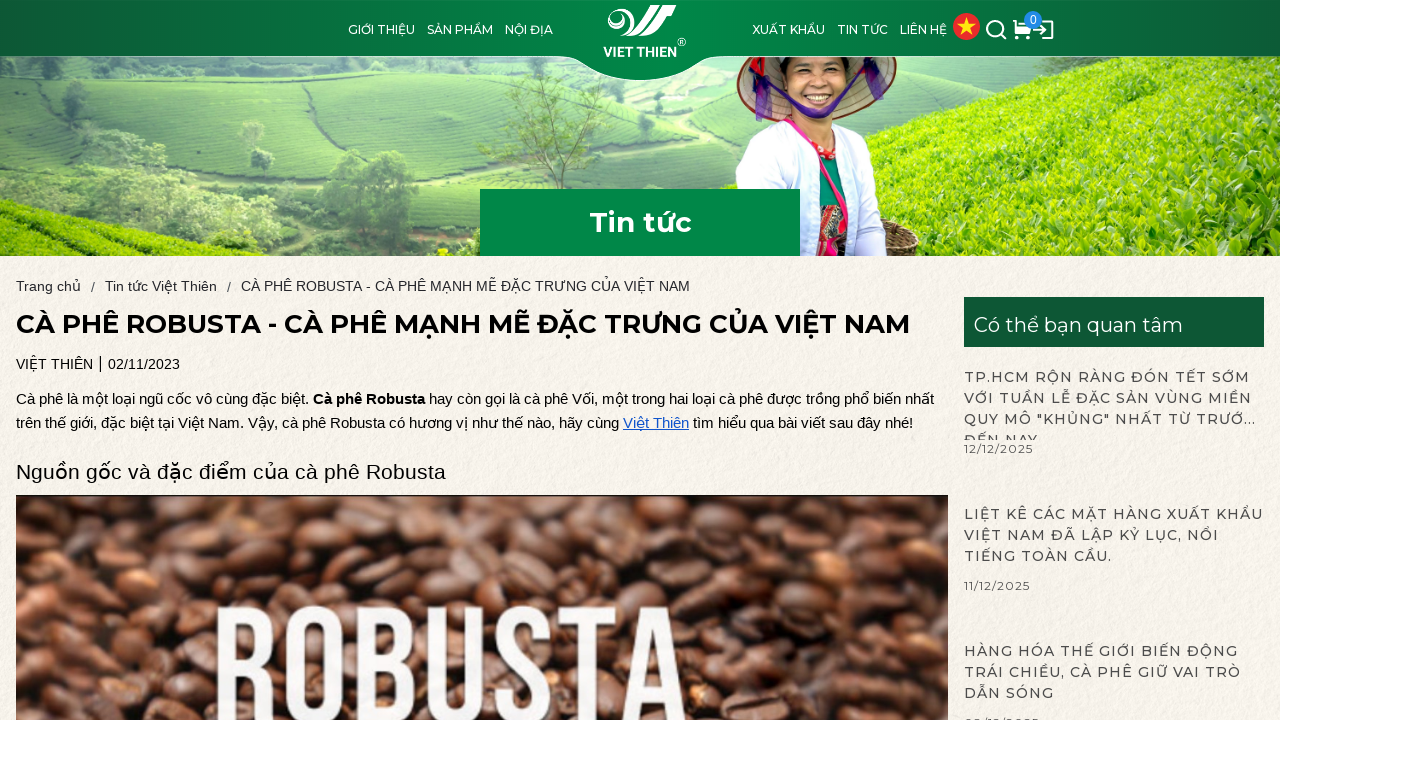

--- FILE ---
content_type: text/html; charset=utf-8
request_url: https://vietthien.com/tin-tuc/ca-phe-robusta-ca-phe-manh-me-dac-trung-cua-viet-nam
body_size: 21350
content:
<!DOCTYPE html><html lang="vi"><head><meta charSet="utf-8"/><meta property="og:image:width" content="380"/><meta property="og:image:height" content="200"/><meta property="og:locale" content="vi"/><meta property="og:site_name" content="VietThien"/><meta name="viewport" content="width=device-width, initial-scale=1.0"/><title class="jsx-53ab4c9014f002ff">CÀ PHÊ ROBUSTA - CÀ PHÊ MẠNH MẼ ĐẶC TRƯNG CỦA VIỆT NAM</title><meta name="robots" content="index,follow"/><meta property="og:title" content="CÀ PHÊ ROBUSTA - CÀ PHÊ MẠNH MẼ ĐẶC TRƯNG CỦA VIỆT NAM"/><meta property="og:url" content="https://vietthien.flexzen.app/tin-tuc/ca-phe-robusta-ca-phe-manh-me-dac-trung-cua-viet-nam"/><meta property="og:type" content="article"/><meta property="article:published_time" content="2023-11-02T01:47:04.164Z"/><meta property="article:modified_time" content="2023-11-02T01:47:04.164Z"/><meta property="article:tag" content="Cà"/><meta property="article:tag" content="phê"/><meta property="article:tag" content="Robusta"/><meta property="og:image" content="https://api.flexzen.app/api/615fa1791fc31763c7253668/file/download/6542ff65699ea37a9166d167"/><meta property="og:image:alt" content="CÀ PHÊ ROBUSTA - CÀ PHÊ MẠNH MẼ ĐẶC TRƯNG CỦA VIỆT NAM"/><meta name="next-head-count" content="18"/><meta charSet="utf-8"/><link rel="preconnect" href="https://fonts.googleapis.com"/><link rel="preconnect" href="https://fonts.gstatic.com" crossorigin="true"/><link rel="shortcut icon" type="image/*" href="/logo/cropped-logo.png"/><meta name="google-site-verification" content="B_lpl0auGac0qALY_hABLX_G5VgjStqWZmKnXt4xBdY"/><meta name="google-site-verification" content="zi3khcKJRWy7ZJynQUDR4QSIXa6xAg3y5cI1I1RI50A"/><meta name="google-site-verification" content="t0LdGOUjCy2cf9tbAfD7ZONE9I5NuGHtdJdwHwybGlw"/><link rel="preconnect" href="https://fonts.gstatic.com" crossorigin /><link rel="preload" href="/_next/static/css/966fa4116a3d7c12.css" as="style"/><link rel="stylesheet" href="/_next/static/css/966fa4116a3d7c12.css" data-n-g=""/><noscript data-n-css=""></noscript><script defer="" nomodule="" src="/_next/static/chunks/polyfills-c67a75d1b6f99dc8.js"></script><script src="/_next/static/chunks/webpack-ecb736256a3bb5fc.js" defer=""></script><script src="/_next/static/chunks/framework-b3442b32a4bc4cd8.js" defer=""></script><script src="/_next/static/chunks/main-205d8affbb9afec2.js" defer=""></script><script src="/_next/static/chunks/pages/_app-79cb68d5ad4c957f.js" defer=""></script><script src="/_next/static/chunks/3759-a2d5ae307d1d5aba.js" defer=""></script><script src="/_next/static/chunks/5935-5912b764c430e276.js" defer=""></script><script src="/_next/static/chunks/8229-182d4de78e98c751.js" defer=""></script><script src="/_next/static/chunks/7068-53a0438756326334.js" defer=""></script><script src="/_next/static/chunks/3990-ac69c1d576a06d59.js" defer=""></script><script src="/_next/static/chunks/pages/tin-tuc/%5Bslug%5D-7332145d9c98170f.js" defer=""></script><script src="/_next/static/Xd-1-yVSkxBK31rN3k68s/_buildManifest.js" defer=""></script><script src="/_next/static/Xd-1-yVSkxBK31rN3k68s/_ssgManifest.js" defer=""></script><style id="__jsx-53ab4c9014f002ff">.sideBar{-webkit-box-flex:0;-webkit-flex:0 0 240px;-moz-box-flex:0;-ms-flex:0 0 240px;flex:0 0 240px}.sideBar-sticky{position:-webkit-sticky;position:sticky;top:2rem}</style><style data-emotion="mantine-global animation-151xhna">@-webkit-keyframes animation-151xhna{from,to{opacity:0.4;}50%{opacity:1;}}@keyframes animation-151xhna{from,to{opacity:0.4;}50%{opacity:1;}}</style><style data-emotion="mantine 10nsg3v nsdj 3xbgk5 qo1k2 1avyp1d 1m3pqry qqmv3w 12sbrde wh7jij 1a78l0v 1eid6d8 1vm4dsg 11nhzn5 3y8yz3 15po0m8 nyw25r 1pbxw0k 14f7sb2 5f6x53 svfr8w g4ezf 1szcw7 1jp6jtv d53bv2 110t3he 12t2uq5 uc7v8l thk0de 1p8h66 1gvg9vb q5dsdk 14t8txl 9lq2pf 16ttirm 1ut1du9 xgrphz 5a558y lk12dx 2u5ih9 r4wmkt xt03ts x6ichy m2tdx1 sofwwk 2qa0ve rcv4vg 1rc6r2l q8imz bunuo 1w3vubo t5j77h ww1yud">.mantine-10nsg3v{padding-left:16px;padding-right:16px;max-width:1320px;margin-left:auto;margin-right:auto;}.mantine-nsdj{margin:-8px;display:-webkit-box;display:-webkit-flex;display:-ms-flexbox;display:flex;-webkit-box-flex-wrap:wrap;-webkit-flex-wrap:wrap;-ms-flex-wrap:wrap;flex-wrap:wrap;-webkit-box-pack:start;-ms-flex-pack:start;-webkit-justify-content:flex-start;justify-content:flex-start;-webkit-align-items:stretch;-webkit-box-align:stretch;-ms-flex-align:stretch;align-items:stretch;}.mantine-3xbgk5{display:-webkit-box;display:-webkit-flex;display:-ms-flexbox;display:flex;-webkit-align-items:center;-webkit-box-align:center;-ms-flex-align:center;align-items:center;-webkit-box-pack:center;-ms-flex-pack:center;-webkit-justify-content:center;justify-content:center;height:100%;overflow:visible;}.mantine-qo1k2{white-space:nowrap;height:100%;overflow:hidden;display:-webkit-box;display:-webkit-flex;display:-ms-flexbox;display:flex;-webkit-align-items:center;-webkit-box-align:center;-ms-flex-align:center;align-items:center;}.mantine-1m3pqry{font-family:-apple-system,BlinkMacSystemFont,Segoe UI,Roboto,Helvetica,Arial,sans-serif,Apple Color Emoji,Segoe UI Emoji;line-height:1.55;}.mantine-qqmv3w{position:relative;}.mantine-12sbrde{position:relative;}.mantine-wh7jij{-webkit-tap-highlight-color:transparent;font-family:-apple-system,BlinkMacSystemFont,Segoe UI,Roboto,Helvetica,Arial,sans-serif,Apple Color Emoji,Segoe UI Emoji;cursor:pointer;border:0;padding:0;-webkit-appearance:none;-moz-appearance:none;-ms-appearance:none;appearance:none;font-size:16px;background-color:transparent;text-align:left;color:#000;-webkit-text-decoration:none;text-decoration:none;box-sizing:border-box;height:42px;padding-left:22px;padding-right:22px;font-family:-apple-system,BlinkMacSystemFont,Segoe UI,Roboto,Helvetica,Arial,sans-serif,Apple Color Emoji,Segoe UI Emoji;-webkit-tap-highlight-color:transparent;display:inline-block;width:auto;border-radius:4px;font-weight:600;position:relative;line-height:1;font-size:16px;-webkit-user-select:none;-moz-user-select:none;-ms-user-select:none;user-select:none;cursor:pointer;border:1px solid transparent;background-color:#228be6;color:#fff;}.mantine-wh7jij:focus{outline-offset:2px;outline:2px solid #339af0;}.mantine-wh7jij:focus:not(:focus-visible){outline:none;}.mantine-wh7jij:focus{outline-offset:2px;outline:2px solid #339af0;}.mantine-wh7jij:focus:not(:focus-visible){outline:none;}@media (hover: hover){.mantine-wh7jij:hover{background-color:#1c7ed6;}}@media (hover: none){.mantine-wh7jij:active{background-color:#1c7ed6;}}.mantine-wh7jij:active{-webkit-transform:translateY(1px);-moz-transform:translateY(1px);-ms-transform:translateY(1px);transform:translateY(1px);}.mantine-wh7jij:disabled,.mantine-wh7jij[data-disabled]{border-color:transparent;background-color:#e9ecef;color:#adb5bd;cursor:not-allowed;background-image:none;pointer-events:none;}.mantine-wh7jij:disabled:active,.mantine-wh7jij[data-disabled]:active{-webkit-transform:none;-moz-transform:none;-ms-transform:none;transform:none;}.mantine-wh7jij[data-loading]{pointer-events:none;}.mantine-wh7jij[data-loading]::before{content:"";position:absolute;top:-1px;left:-1px;right:-1px;bottom:-1px;background-color:rgba(255, 255, 255, .5);border-radius:4px;cursor:not-allowed;}.mantine-1a78l0v{display:-webkit-box;display:-webkit-flex;display:-ms-flexbox;display:flex;-webkit-align-items:center;-webkit-box-align:center;-ms-flex-align:center;align-items:center;}.mantine-1eid6d8{box-sizing:border-box;-webkit-box-flex:0;-webkit-flex-grow:0;-ms-flex-positive:0;flex-grow:0;padding:8px;-webkit-flex-basis:66.66666666666667%;-ms-flex-preferred-size:66.66666666666667%;flex-basis:66.66666666666667%;-webkit-flex-shrink:0;-ms-flex-negative:0;flex-shrink:0;max-width:66.66666666666667%;}@media (min-width: 576px){.mantine-1eid6d8{-webkit-flex-shrink:0;-ms-flex-negative:0;flex-shrink:0;}}@media (min-width: 768px){.mantine-1eid6d8{-webkit-flex-shrink:0;-ms-flex-negative:0;flex-shrink:0;}}@media (min-width: 992px){.mantine-1eid6d8{-webkit-flex-shrink:0;-ms-flex-negative:0;flex-shrink:0;}}@media (min-width: 1200px){.mantine-1eid6d8{-webkit-flex-shrink:0;-ms-flex-negative:0;flex-shrink:0;}}@media (min-width: 1400px){.mantine-1eid6d8{-webkit-flex-shrink:0;-ms-flex-negative:0;flex-shrink:0;}}.mantine-1vm4dsg{box-sizing:border-box;-webkit-box-flex:0;-webkit-flex-grow:0;-ms-flex-positive:0;flex-grow:0;padding:8px;-webkit-flex-basis:41.66666666666667%;-ms-flex-preferred-size:41.66666666666667%;flex-basis:41.66666666666667%;-webkit-flex-shrink:0;-ms-flex-negative:0;flex-shrink:0;max-width:41.66666666666667%;}@media (min-width: 576px){.mantine-1vm4dsg{-webkit-flex-shrink:0;-ms-flex-negative:0;flex-shrink:0;}}@media (min-width: 768px){.mantine-1vm4dsg{-webkit-flex-shrink:0;-ms-flex-negative:0;flex-shrink:0;}}@media (min-width: 992px){.mantine-1vm4dsg{-webkit-flex-shrink:0;-ms-flex-negative:0;flex-shrink:0;}}@media (min-width: 1200px){.mantine-1vm4dsg{-webkit-flex-shrink:0;-ms-flex-negative:0;flex-shrink:0;}}@media (min-width: 1400px){.mantine-1vm4dsg{-webkit-flex-shrink:0;-ms-flex-negative:0;flex-shrink:0;}}.mantine-11nhzn5{margin:0;}.mantine-3y8yz3{font-family:-apple-system,BlinkMacSystemFont,Segoe UI,Roboto,Helvetica,Arial,sans-serif,Apple Color Emoji,Segoe UI Emoji;display:block;width:100%;height:100%;border:0;border-radius:0;}.mantine-nyw25r{box-sizing:border-box;-webkit-box-flex:0;-webkit-flex-grow:0;-ms-flex-positive:0;flex-grow:0;padding:8px;-webkit-flex-basis:58.333333333333336%;-ms-flex-preferred-size:58.333333333333336%;flex-basis:58.333333333333336%;-webkit-flex-shrink:0;-ms-flex-negative:0;flex-shrink:0;max-width:58.333333333333336%;}@media (min-width: 576px){.mantine-nyw25r{-webkit-flex-shrink:0;-ms-flex-negative:0;flex-shrink:0;}}@media (min-width: 768px){.mantine-nyw25r{-webkit-flex-shrink:0;-ms-flex-negative:0;flex-shrink:0;}}@media (min-width: 992px){.mantine-nyw25r{-webkit-flex-shrink:0;-ms-flex-negative:0;flex-shrink:0;}}@media (min-width: 1200px){.mantine-nyw25r{-webkit-flex-shrink:0;-ms-flex-negative:0;flex-shrink:0;}}@media (min-width: 1400px){.mantine-nyw25r{-webkit-flex-shrink:0;-ms-flex-negative:0;flex-shrink:0;}}.mantine-1pbxw0k{font-family:-apple-system,BlinkMacSystemFont,Segoe UI,Roboto,Helvetica,Arial,sans-serif,Apple Color Emoji,Segoe UI Emoji;-webkit-tap-highlight-color:transparent;color:inherit;font-size:inherit;line-height:1.55;-webkit-text-decoration:none;text-decoration:none;}.mantine-1pbxw0k:focus{outline-offset:2px;outline:2px solid #339af0;}.mantine-1pbxw0k:focus:not(:focus-visible){outline:none;}.mantine-14f7sb2{box-sizing:border-box;display:-webkit-box;display:-webkit-flex;display:-ms-flexbox;display:flex;-webkit-flex-direction:row;-ms-flex-direction:row;flex-direction:row;-webkit-align-items:flex-start;-webkit-box-align:flex-start;-ms-flex-align:flex-start;align-items:flex-start;-webkit-box-flex-wrap:wrap;-webkit-flex-wrap:wrap;-ms-flex-wrap:wrap;flex-wrap:wrap;-webkit-box-pack:start;-ms-flex-pack:start;-webkit-justify-content:flex-start;justify-content:flex-start;gap:16px;margin-top:15px;}.mantine-14f7sb2>*{box-sizing:border-box;-webkit-box-flex:0;-webkit-flex-grow:0;-ms-flex-positive:0;flex-grow:0;}.mantine-5f6x53{box-sizing:border-box;display:-webkit-box;display:-webkit-flex;display:-ms-flexbox;display:flex;-webkit-flex-direction:row;-ms-flex-direction:row;flex-direction:row;-webkit-align-items:center;-webkit-box-align:center;-ms-flex-align:center;align-items:center;-webkit-box-flex-wrap:wrap;-webkit-flex-wrap:wrap;-ms-flex-wrap:wrap;flex-wrap:wrap;-webkit-box-pack:start;-ms-flex-pack:start;-webkit-justify-content:flex-start;justify-content:flex-start;gap:16px;}.mantine-5f6x53>*{box-sizing:border-box;-webkit-box-flex:0;-webkit-flex-grow:0;-ms-flex-positive:0;flex-grow:0;}.mantine-svfr8w{box-sizing:border-box;-webkit-box-flex:0;-webkit-flex-grow:0;-ms-flex-positive:0;flex-grow:0;padding:8px;-webkit-flex-basis:33.333333333333336%;-ms-flex-preferred-size:33.333333333333336%;flex-basis:33.333333333333336%;-webkit-flex-shrink:0;-ms-flex-negative:0;flex-shrink:0;max-width:33.333333333333336%;}@media (min-width: 576px){.mantine-svfr8w{-webkit-flex-shrink:0;-ms-flex-negative:0;flex-shrink:0;}}@media (min-width: 768px){.mantine-svfr8w{-webkit-flex-shrink:0;-ms-flex-negative:0;flex-shrink:0;}}@media (min-width: 992px){.mantine-svfr8w{-webkit-flex-shrink:0;-ms-flex-negative:0;flex-shrink:0;}}@media (min-width: 1200px){.mantine-svfr8w{-webkit-flex-shrink:0;-ms-flex-negative:0;flex-shrink:0;}}@media (min-width: 1400px){.mantine-svfr8w{-webkit-flex-shrink:0;-ms-flex-negative:0;flex-shrink:0;}}.mantine-g4ezf{box-sizing:border-box;display:-webkit-box;display:-webkit-flex;display:-ms-flexbox;display:flex;-webkit-flex-direction:row;-ms-flex-direction:row;flex-direction:row;-webkit-align-items:center;-webkit-box-align:center;-ms-flex-align:center;align-items:center;-webkit-box-flex-wrap:wrap;-webkit-flex-wrap:wrap;-ms-flex-wrap:wrap;flex-wrap:wrap;-webkit-box-pack:start;-ms-flex-pack:start;-webkit-justify-content:flex-start;justify-content:flex-start;gap:16px;margin-top:15px;}.mantine-g4ezf>*{box-sizing:border-box;-webkit-box-flex:0;-webkit-flex-grow:0;-ms-flex-positive:0;flex-grow:0;}.mantine-1szcw7{align:center;position:relative;z-index:2;}.mantine-1jp6jtv{box-sizing:border-box;-webkit-box-flex:0;-webkit-flex-grow:0;-ms-flex-positive:0;flex-grow:0;padding:8px;-webkit-flex-basis:100%;-ms-flex-preferred-size:100%;flex-basis:100%;-webkit-flex-shrink:0;-ms-flex-negative:0;flex-shrink:0;max-width:100%;}@media (min-width: 576px){.mantine-1jp6jtv{-webkit-flex-basis:100%;-ms-flex-preferred-size:100%;flex-basis:100%;-webkit-flex-shrink:0;-ms-flex-negative:0;flex-shrink:0;max-width:100%;-webkit-box-flex:0;-webkit-flex-grow:0;-ms-flex-positive:0;flex-grow:0;}}@media (min-width: 768px){.mantine-1jp6jtv{-webkit-flex-basis:100%;-ms-flex-preferred-size:100%;flex-basis:100%;-webkit-flex-shrink:0;-ms-flex-negative:0;flex-shrink:0;max-width:100%;-webkit-box-flex:0;-webkit-flex-grow:0;-ms-flex-positive:0;flex-grow:0;}}@media (min-width: 992px){.mantine-1jp6jtv{-webkit-flex-shrink:0;-ms-flex-negative:0;flex-shrink:0;}}@media (min-width: 1200px){.mantine-1jp6jtv{-webkit-flex-shrink:0;-ms-flex-negative:0;flex-shrink:0;}}@media (min-width: 1400px){.mantine-1jp6jtv{-webkit-flex-shrink:0;-ms-flex-negative:0;flex-shrink:0;}}.mantine-d53bv2{font-family:-apple-system,BlinkMacSystemFont,Segoe UI,Roboto,Helvetica,Arial,sans-serif,Apple Color Emoji,Segoe UI Emoji;line-height:1.55;margin-bottom:12px;}.mantine-110t3he{font-family:-apple-system,BlinkMacSystemFont,Segoe UI,Roboto,Helvetica,Arial,sans-serif,Apple Color Emoji,Segoe UI Emoji;height:30px;-webkit-tap-highlight-color:transparent;line-height:28px;-webkit-appearance:none;-moz-appearance:none;-ms-appearance:none;appearance:none;resize:none;box-sizing:border-box;font-size:12px;width:100%;color:#000;display:block;text-align:left;min-height:30px;padding-left:10px;padding-right:10px;border-radius:4px;border:1px solid #ced4da;background-color:#fff;-webkit-transition:border-color 100ms ease;transition:border-color 100ms ease;}.mantine-110t3he:disabled{background-color:#f1f3f5;color:#909296;opacity:0.6;cursor:not-allowed;}.mantine-110t3he:disabled::-webkit-input-placeholder{color:#909296;}.mantine-110t3he:disabled::-moz-placeholder{color:#909296;}.mantine-110t3he:disabled:-ms-input-placeholder{color:#909296;}.mantine-110t3he:disabled::placeholder{color:#909296;}.mantine-110t3he::-webkit-input-placeholder{-webkit-user-select:none;-moz-user-select:none;-ms-user-select:none;user-select:none;color:#adb5bd;opacity:1;}.mantine-110t3he::-moz-placeholder{-webkit-user-select:none;-moz-user-select:none;-ms-user-select:none;user-select:none;color:#adb5bd;opacity:1;}.mantine-110t3he:-ms-input-placeholder{-webkit-user-select:none;-moz-user-select:none;-ms-user-select:none;user-select:none;color:#adb5bd;opacity:1;}.mantine-110t3he::placeholder{-webkit-user-select:none;-moz-user-select:none;-ms-user-select:none;user-select:none;color:#adb5bd;opacity:1;}.mantine-110t3he::-webkit-inner-spin-button,.mantine-110t3he::-webkit-outer-spin-button,.mantine-110t3he::-webkit-search-decoration,.mantine-110t3he::-webkit-search-cancel-button,.mantine-110t3he::-webkit-search-results-button,.mantine-110t3he::-webkit-search-results-decoration{-webkit-appearance:none;-moz-appearance:none;-ms-appearance:none;appearance:none;}.mantine-110t3he[type=number]{-moz-appearance:textfield;}.mantine-110t3he:focus,.mantine-110t3he:focus-within{outline:none;border-color:#228be6;}.mantine-12t2uq5{font-family:-apple-system,BlinkMacSystemFont,Segoe UI,Roboto,Helvetica,Arial,sans-serif,Apple Color Emoji,Segoe UI Emoji;height:auto;-webkit-tap-highlight-color:transparent;line-height:1.55;-webkit-appearance:none;-moz-appearance:none;-ms-appearance:none;appearance:none;resize:none;box-sizing:border-box;font-size:12px;width:100%;color:#000;display:block;text-align:left;min-height:30px;padding-left:10px;padding-right:10px;border-radius:4px;border:1px solid #ced4da;background-color:#fff;-webkit-transition:border-color 100ms ease;transition:border-color 100ms ease;padding-top:10px;padding-bottom:10px;}.mantine-12t2uq5:disabled{background-color:#f1f3f5;color:#909296;opacity:0.6;cursor:not-allowed;}.mantine-12t2uq5:disabled::-webkit-input-placeholder{color:#909296;}.mantine-12t2uq5:disabled::-moz-placeholder{color:#909296;}.mantine-12t2uq5:disabled:-ms-input-placeholder{color:#909296;}.mantine-12t2uq5:disabled::placeholder{color:#909296;}.mantine-12t2uq5::-webkit-input-placeholder{-webkit-user-select:none;-moz-user-select:none;-ms-user-select:none;user-select:none;color:#adb5bd;opacity:1;}.mantine-12t2uq5::-moz-placeholder{-webkit-user-select:none;-moz-user-select:none;-ms-user-select:none;user-select:none;color:#adb5bd;opacity:1;}.mantine-12t2uq5:-ms-input-placeholder{-webkit-user-select:none;-moz-user-select:none;-ms-user-select:none;user-select:none;color:#adb5bd;opacity:1;}.mantine-12t2uq5::placeholder{-webkit-user-select:none;-moz-user-select:none;-ms-user-select:none;user-select:none;color:#adb5bd;opacity:1;}.mantine-12t2uq5::-webkit-inner-spin-button,.mantine-12t2uq5::-webkit-outer-spin-button,.mantine-12t2uq5::-webkit-search-decoration,.mantine-12t2uq5::-webkit-search-cancel-button,.mantine-12t2uq5::-webkit-search-results-button,.mantine-12t2uq5::-webkit-search-results-decoration{-webkit-appearance:none;-moz-appearance:none;-ms-appearance:none;appearance:none;}.mantine-12t2uq5[type=number]{-moz-appearance:textfield;}.mantine-12t2uq5:focus,.mantine-12t2uq5:focus-within{outline:none;border-color:#228be6;}.mantine-uc7v8l{box-sizing:border-box;display:-webkit-box;display:-webkit-flex;display:-ms-flexbox;display:flex;-webkit-flex-direction:row;-ms-flex-direction:row;flex-direction:row;-webkit-align-items:center;-webkit-box-align:center;-ms-flex-align:center;align-items:center;-webkit-box-flex-wrap:wrap;-webkit-flex-wrap:wrap;-ms-flex-wrap:wrap;flex-wrap:wrap;-webkit-box-pack:center;-ms-flex-pack:center;-webkit-justify-content:center;justify-content:center;gap:16px;}.mantine-uc7v8l>*{box-sizing:border-box;-webkit-box-flex:0;-webkit-flex-grow:0;-ms-flex-positive:0;flex-grow:0;}.mantine-thk0de{position:absolute;inset:0;width:100%;height:100%;pointer-events:none;z-index:0;}.mantine-1p8h66{margin-top:10px;margin-bottom:10px;margin-left:0;margin-right:0;}.mantine-1gvg9vb{font-family:-apple-system,BlinkMacSystemFont,Segoe UI,Roboto,Helvetica,Arial,sans-serif,Apple Color Emoji,Segoe UI Emoji;-webkit-tap-highlight-color:transparent;color:inherit;font-size:inherit;line-height:1.55;-webkit-text-decoration:none;text-decoration:none;text-align:center;font-family:-apple-system,BlinkMacSystemFont,Segoe UI,Roboto,Helvetica,Arial,sans-serif,Apple Color Emoji,Segoe UI Emoji;font-weight:700;font-size:28px;line-height:1.35;margin:0;font-family:'Montserrat',sans-serif;-webkit-transition:0.3s;transition:0.3s;color:#ffffff;width:100%;}.mantine-1gvg9vb:focus{outline-offset:2px;outline:2px solid #339af0;}.mantine-1gvg9vb:focus:not(:focus-visible){outline:none;}.mantine-1gvg9vb:hover{color:#ffffff;}.mantine-q5dsdk{position:relative;max-width:100%;}.mantine-q5dsdk::before{content:"";height:0;display:block;padding-bottom:20%;}.mantine-q5dsdk::after{content:"";display:table;clear:both;}.mantine-q5dsdk>*:not(style){overflow:hidden;position:absolute;top:0;right:0;bottom:0;left:0;display:-webkit-box;display:-webkit-flex;display:-ms-flexbox;display:flex;-webkit-box-pack:center;-ms-flex-pack:center;-webkit-justify-content:center;justify-content:center;-webkit-align-items:center;-webkit-box-align:center;-ms-flex-align:center;align-items:center;width:100%;height:100%;}.mantine-q5dsdk>img,.mantine-q5dsdk>video{object-fit:cover;}.mantine-14t8txl{padding-top:20px;padding-bottom:20px;}.mantine-9lq2pf{height:auto;width:100%;border-radius:4px;position:relative;-webkit-transform:translateZ(0);}.mantine-16ttirm{display:-webkit-box;display:-webkit-flex;display:-ms-flexbox;display:flex;-webkit-align-items:center;-webkit-box-align:center;-ms-flex-align:center;align-items:center;}.mantine-1ut1du9{font-family:-apple-system,BlinkMacSystemFont,Segoe UI,Roboto,Helvetica,Arial,sans-serif,Apple Color Emoji,Segoe UI Emoji;-webkit-tap-highlight-color:transparent;color:#1c7ed6;font-size:inherit;line-height:1.55;-webkit-text-decoration:none;text-decoration:none;background-color:transparent;cursor:pointer;padding:0;border:0;}.mantine-1ut1du9:focus{outline-offset:2px;outline:2px solid #339af0;}.mantine-1ut1du9:focus:not(:focus-visible){outline:none;}@media (hover: hover){.mantine-1ut1du9:hover{-webkit-text-decoration:underline;text-decoration:underline;}}@media (hover: none){.mantine-1ut1du9:active{-webkit-text-decoration:underline;text-decoration:underline;}}.mantine-xgrphz{font-family:-apple-system,BlinkMacSystemFont,Segoe UI,Roboto,Helvetica,Arial,sans-serif,Apple Color Emoji,Segoe UI Emoji;-webkit-tap-highlight-color:transparent;overflow:hidden;text-overflow:ellipsis;display:-webkit-box;-webkit-line-clamp:2;-webkit-box-orient:vertical;color:#25262b;font-size:14px;line-height:1.55;-webkit-text-decoration:none;text-decoration:none;width:-webkit-max-content;width:-moz-max-content;width:max-content;}.mantine-xgrphz:focus{outline-offset:2px;outline:2px solid #339af0;}.mantine-xgrphz:focus:not(:focus-visible){outline:none;}.mantine-5a558y{font-family:-apple-system,BlinkMacSystemFont,Segoe UI,Roboto,Helvetica,Arial,sans-serif,Apple Color Emoji,Segoe UI Emoji;-webkit-tap-highlight-color:transparent;color:inherit;font-size:14px;line-height:1.55;-webkit-text-decoration:none;text-decoration:none;margin-left:10px;margin-right:10px;color:#495057;line-height:1;display:-webkit-box;display:-webkit-flex;display:-ms-flexbox;display:flex;-webkit-align-items:center;-webkit-box-align:center;-ms-flex-align:center;align-items:center;-webkit-box-pack:center;-ms-flex-pack:center;-webkit-justify-content:center;justify-content:center;}.mantine-5a558y:focus{outline-offset:2px;outline:2px solid #339af0;}.mantine-5a558y:focus:not(:focus-visible){outline:none;}.mantine-lk12dx{font-family:-apple-system,BlinkMacSystemFont,Segoe UI,Roboto,Helvetica,Arial,sans-serif,Apple Color Emoji,Segoe UI Emoji;-webkit-tap-highlight-color:transparent;overflow:hidden;text-overflow:ellipsis;display:-webkit-box;-webkit-line-clamp:1;-webkit-box-orient:vertical;color:#25262b;font-size:14px;line-height:1.55;-webkit-text-decoration:none;text-decoration:none;width:-webkit-fit-content;width:-moz-fit-content;width:fit-content;}.mantine-lk12dx:focus{outline-offset:2px;outline:2px solid #339af0;}.mantine-lk12dx:focus:not(:focus-visible){outline:none;}.mantine-2u5ih9{box-sizing:border-box;-webkit-box-flex:0;-webkit-flex-grow:0;-ms-flex-positive:0;flex-grow:0;padding:8px;-webkit-flex-basis:100%;-ms-flex-preferred-size:100%;flex-basis:100%;-webkit-flex-shrink:0;-ms-flex-negative:0;flex-shrink:0;max-width:100%;}@media (min-width: 576px){.mantine-2u5ih9{-webkit-flex-basis:100%;-ms-flex-preferred-size:100%;flex-basis:100%;-webkit-flex-shrink:0;-ms-flex-negative:0;flex-shrink:0;max-width:100%;-webkit-box-flex:0;-webkit-flex-grow:0;-ms-flex-positive:0;flex-grow:0;}}@media (min-width: 768px){.mantine-2u5ih9{-webkit-flex-shrink:0;-ms-flex-negative:0;flex-shrink:0;}}@media (min-width: 992px){.mantine-2u5ih9{-webkit-flex-basis:75%;-ms-flex-preferred-size:75%;flex-basis:75%;-webkit-flex-shrink:0;-ms-flex-negative:0;flex-shrink:0;max-width:75%;-webkit-box-flex:0;-webkit-flex-grow:0;-ms-flex-positive:0;flex-grow:0;}}@media (min-width: 1200px){.mantine-2u5ih9{-webkit-flex-shrink:0;-ms-flex-negative:0;flex-shrink:0;}}@media (min-width: 1400px){.mantine-2u5ih9{-webkit-flex-shrink:0;-ms-flex-negative:0;flex-shrink:0;}}.mantine-r4wmkt{margin-top:10px;margin-bottom:10px;}.mantine-xt03ts{font-family:-apple-system,BlinkMacSystemFont,Segoe UI,Roboto,Helvetica,Arial,sans-serif,Apple Color Emoji,Segoe UI Emoji;-webkit-tap-highlight-color:transparent;color:inherit;font-size:inherit;line-height:1.55;-webkit-text-decoration:none;text-decoration:none;font-family:-apple-system,BlinkMacSystemFont,Segoe UI,Roboto,Helvetica,Arial,sans-serif,Apple Color Emoji,Segoe UI Emoji;font-weight:700;font-size:26px;line-height:1.35;margin:0;font-family:'Montserrat',sans-serif;}.mantine-xt03ts:focus{outline-offset:2px;outline:2px solid #339af0;}.mantine-xt03ts:focus:not(:focus-visible){outline:none;}.mantine-x6ichy{margin-bottom:10px;}.mantine-m2tdx1{font-family:-apple-system,BlinkMacSystemFont,Segoe UI,Roboto,Helvetica,Arial,sans-serif,Apple Color Emoji,Segoe UI Emoji;-webkit-tap-highlight-color:transparent;color:inherit;font-size:14px;line-height:1.55;-webkit-text-decoration:none;text-decoration:none;font-weight:500;}.mantine-m2tdx1:focus{outline-offset:2px;outline:2px solid #339af0;}.mantine-m2tdx1:focus:not(:focus-visible){outline:none;}.mantine-sofwwk{margin-right:5px;margin-left:5px;}.mantine-2qa0ve{font-family:-apple-system,BlinkMacSystemFont,Segoe UI,Roboto,Helvetica,Arial,sans-serif,Apple Color Emoji,Segoe UI Emoji;-webkit-tap-highlight-color:transparent;color:inherit;font-size:14px;line-height:1.55;-webkit-text-decoration:none;text-decoration:none;}.mantine-2qa0ve:focus{outline-offset:2px;outline:2px solid #339af0;}.mantine-2qa0ve:focus:not(:focus-visible){outline:none;}.mantine-rcv4vg{box-sizing:border-box;-webkit-box-flex:0;-webkit-flex-grow:0;-ms-flex-positive:0;flex-grow:0;padding:8px;-webkit-flex-basis:100%;-ms-flex-preferred-size:100%;flex-basis:100%;-webkit-flex-shrink:0;-ms-flex-negative:0;flex-shrink:0;max-width:100%;}@media (min-width: 576px){.mantine-rcv4vg{-webkit-flex-basis:100%;-ms-flex-preferred-size:100%;flex-basis:100%;-webkit-flex-shrink:0;-ms-flex-negative:0;flex-shrink:0;max-width:100%;-webkit-box-flex:0;-webkit-flex-grow:0;-ms-flex-positive:0;flex-grow:0;}}@media (min-width: 768px){.mantine-rcv4vg{-webkit-flex-shrink:0;-ms-flex-negative:0;flex-shrink:0;}}@media (min-width: 992px){.mantine-rcv4vg{-webkit-flex-basis:25%;-ms-flex-preferred-size:25%;flex-basis:25%;-webkit-flex-shrink:0;-ms-flex-negative:0;flex-shrink:0;max-width:25%;-webkit-box-flex:0;-webkit-flex-grow:0;-ms-flex-positive:0;flex-grow:0;}}@media (min-width: 1200px){.mantine-rcv4vg{-webkit-flex-shrink:0;-ms-flex-negative:0;flex-shrink:0;}}@media (min-width: 1400px){.mantine-rcv4vg{-webkit-flex-shrink:0;-ms-flex-negative:0;flex-shrink:0;}}.mantine-1rc6r2l{width:100%;height:50px;line-height:3;background:#0D5735;color:#fff;padding:13px 0px 13px 10px;margin-bottom:10px;}.mantine-q8imz{font-family:-apple-system,BlinkMacSystemFont,Segoe UI,Roboto,Helvetica,Arial,sans-serif,Apple Color Emoji,Segoe UI Emoji;-webkit-tap-highlight-color:transparent;color:inherit;font-size:20px;line-height:1.55;-webkit-text-decoration:none;text-decoration:none;font-family:'Montserrat',sans-serif;-webkit-transition:0.3s;transition:0.3s;color:#ffffff;width:100%;}.mantine-q8imz:focus{outline-offset:2px;outline:2px solid #339af0;}.mantine-q8imz:focus:not(:focus-visible){outline:none;}.mantine-bunuo{box-sizing:border-box;-webkit-box-flex:0;-webkit-flex-grow:0;-ms-flex-positive:0;flex-grow:0;padding:8px;-webkit-flex-basis:100%;-ms-flex-preferred-size:100%;flex-basis:100%;-webkit-flex-shrink:0;-ms-flex-negative:0;flex-shrink:0;max-width:100%;}@media (min-width: 576px){.mantine-bunuo{-webkit-flex-basis:100%;-ms-flex-preferred-size:100%;flex-basis:100%;-webkit-flex-shrink:0;-ms-flex-negative:0;flex-shrink:0;max-width:100%;-webkit-box-flex:0;-webkit-flex-grow:0;-ms-flex-positive:0;flex-grow:0;}}@media (min-width: 768px){.mantine-bunuo{-webkit-flex-basis:50%;-ms-flex-preferred-size:50%;flex-basis:50%;-webkit-flex-shrink:0;-ms-flex-negative:0;flex-shrink:0;max-width:50%;-webkit-box-flex:0;-webkit-flex-grow:0;-ms-flex-positive:0;flex-grow:0;}}@media (min-width: 992px){.mantine-bunuo{-webkit-flex-basis:33.333333333333336%;-ms-flex-preferred-size:33.333333333333336%;flex-basis:33.333333333333336%;-webkit-flex-shrink:0;-ms-flex-negative:0;flex-shrink:0;max-width:33.333333333333336%;-webkit-box-flex:0;-webkit-flex-grow:0;-ms-flex-positive:0;flex-grow:0;}}@media (min-width: 1200px){.mantine-bunuo{-webkit-flex-basis:33.333333333333336%;-ms-flex-preferred-size:33.333333333333336%;flex-basis:33.333333333333336%;-webkit-flex-shrink:0;-ms-flex-negative:0;flex-shrink:0;max-width:33.333333333333336%;-webkit-box-flex:0;-webkit-flex-grow:0;-ms-flex-positive:0;flex-grow:0;}}@media (min-width: 1400px){.mantine-bunuo{-webkit-flex-shrink:0;-ms-flex-negative:0;flex-shrink:0;}}.mantine-1w3vubo{display:-webkit-box;display:-webkit-flex;display:-ms-flexbox;display:flex;-webkit-flex-direction:column;-ms-flex-direction:column;flex-direction:column;cursor:pointer;color:#4c4c4c;-webkit-transition:0.4s ease-in-out;transition:0.4s ease-in-out;}.mantine-1w3vubo img{-webkit-transform:scale(1);-moz-transform:scale(1);-ms-transform:scale(1);transform:scale(1);-webkit-transition:0.4s ease-in-out;transition:0.4s ease-in-out;}.mantine-1w3vubo:hover{color:#0D5735;}.mantine-1w3vubo:hover img{-webkit-transform:scale(1.1);-moz-transform:scale(1.1);-ms-transform:scale(1.1);transform:scale(1.1);}.mantine-t5j77h{position:relative;width:100%;height:100%;overflow:hidden;aspect-ratio:1.5;}.mantine-ww1yud{height:100%;width:100%;border-radius:4px;position:relative;-webkit-transform:translateZ(0);overflow:hidden;}.mantine-ww1yud::before{content:"";position:absolute;background:#fff;top:0;bottom:0;left:0;right:0;z-index:10;}.mantine-ww1yud::after{content:"";position:absolute;background:#dee2e6;top:0;bottom:0;left:0;right:0;-webkit-animation:animation-151xhna 1500ms linear infinite;animation:animation-151xhna 1500ms linear infinite;z-index:11;}</style><style data-href="https://fonts.googleapis.com/css2?family=Montserrat:ital,wght@0,300;0,400;0,500;0,600;0,700;0,800;0,900;1,400&display=swap">@font-face{font-family:'Montserrat';font-style:italic;font-weight:400;font-display:swap;src:url(https://fonts.gstatic.com/l/font?kit=JTUFjIg1_i6t8kCHKm459Wx7xQYXK0vOoz6jq6R9aXw&skey=2d3c1187d5eede0f&v=v31) format('woff')}@font-face{font-family:'Montserrat';font-style:normal;font-weight:300;font-display:swap;src:url(https://fonts.gstatic.com/l/font?kit=JTUHjIg1_i6t8kCHKm4532VJOt5-QNFgpCs16Ew9&skey=7bc19f711c0de8f&v=v31) format('woff')}@font-face{font-family:'Montserrat';font-style:normal;font-weight:400;font-display:swap;src:url(https://fonts.gstatic.com/l/font?kit=JTUHjIg1_i6t8kCHKm4532VJOt5-QNFgpCtr6Ew9&skey=7bc19f711c0de8f&v=v31) format('woff')}@font-face{font-family:'Montserrat';font-style:normal;font-weight:500;font-display:swap;src:url(https://fonts.gstatic.com/l/font?kit=JTUHjIg1_i6t8kCHKm4532VJOt5-QNFgpCtZ6Ew9&skey=7bc19f711c0de8f&v=v31) format('woff')}@font-face{font-family:'Montserrat';font-style:normal;font-weight:600;font-display:swap;src:url(https://fonts.gstatic.com/l/font?kit=JTUHjIg1_i6t8kCHKm4532VJOt5-QNFgpCu170w9&skey=7bc19f711c0de8f&v=v31) format('woff')}@font-face{font-family:'Montserrat';font-style:normal;font-weight:700;font-display:swap;src:url(https://fonts.gstatic.com/l/font?kit=JTUHjIg1_i6t8kCHKm4532VJOt5-QNFgpCuM70w9&skey=7bc19f711c0de8f&v=v31) format('woff')}@font-face{font-family:'Montserrat';font-style:normal;font-weight:800;font-display:swap;src:url(https://fonts.gstatic.com/l/font?kit=JTUHjIg1_i6t8kCHKm4532VJOt5-QNFgpCvr70w9&skey=7bc19f711c0de8f&v=v31) format('woff')}@font-face{font-family:'Montserrat';font-style:normal;font-weight:900;font-display:swap;src:url(https://fonts.gstatic.com/l/font?kit=JTUHjIg1_i6t8kCHKm4532VJOt5-QNFgpCvC70w9&skey=7bc19f711c0de8f&v=v31) format('woff')}@font-face{font-family:'Montserrat';font-style:italic;font-weight:400;font-display:swap;src:url(https://fonts.gstatic.com/l/font?kit=JTUFjIg1_i6t8kCHKm459Wx7xQYXK0vOoz6jq6R9WXV0oJC8MLnbtrVK&skey=2d3c1187d5eede0f&v=v31) format('woff');unicode-range:U+0460-052F,U+1C80-1C8A,U+20B4,U+2DE0-2DFF,U+A640-A69F,U+FE2E-FE2F}@font-face{font-family:'Montserrat';font-style:italic;font-weight:400;font-display:swap;src:url(https://fonts.gstatic.com/l/font?kit=JTUFjIg1_i6t8kCHKm459Wx7xQYXK0vOoz6jq6R9WXx0oJC8MLnbtrVK&skey=2d3c1187d5eede0f&v=v31) format('woff');unicode-range:U+0301,U+0400-045F,U+0490-0491,U+04B0-04B1,U+2116}@font-face{font-family:'Montserrat';font-style:italic;font-weight:400;font-display:swap;src:url(https://fonts.gstatic.com/l/font?kit=JTUFjIg1_i6t8kCHKm459Wx7xQYXK0vOoz6jq6R9WXd0oJC8MLnbtrVK&skey=2d3c1187d5eede0f&v=v31) format('woff');unicode-range:U+0102-0103,U+0110-0111,U+0128-0129,U+0168-0169,U+01A0-01A1,U+01AF-01B0,U+0300-0301,U+0303-0304,U+0308-0309,U+0323,U+0329,U+1EA0-1EF9,U+20AB}@font-face{font-family:'Montserrat';font-style:italic;font-weight:400;font-display:swap;src:url(https://fonts.gstatic.com/l/font?kit=JTUFjIg1_i6t8kCHKm459Wx7xQYXK0vOoz6jq6R9WXZ0oJC8MLnbtrVK&skey=2d3c1187d5eede0f&v=v31) format('woff');unicode-range:U+0100-02BA,U+02BD-02C5,U+02C7-02CC,U+02CE-02D7,U+02DD-02FF,U+0304,U+0308,U+0329,U+1D00-1DBF,U+1E00-1E9F,U+1EF2-1EFF,U+2020,U+20A0-20AB,U+20AD-20C0,U+2113,U+2C60-2C7F,U+A720-A7FF}@font-face{font-family:'Montserrat';font-style:italic;font-weight:400;font-display:swap;src:url(https://fonts.gstatic.com/l/font?kit=JTUFjIg1_i6t8kCHKm459Wx7xQYXK0vOoz6jq6R9WXh0oJC8MLnbtg&skey=2d3c1187d5eede0f&v=v31) format('woff');unicode-range:U+0000-00FF,U+0131,U+0152-0153,U+02BB-02BC,U+02C6,U+02DA,U+02DC,U+0304,U+0308,U+0329,U+2000-206F,U+20AC,U+2122,U+2191,U+2193,U+2212,U+2215,U+FEFF,U+FFFD}@font-face{font-family:'Montserrat';font-style:normal;font-weight:300;font-display:swap;src:url(https://fonts.gstatic.com/s/montserrat/v31/JTUSjIg1_i6t8kCHKm459WRhyyTh89ZNpQ.woff2) format('woff2');unicode-range:U+0460-052F,U+1C80-1C8A,U+20B4,U+2DE0-2DFF,U+A640-A69F,U+FE2E-FE2F}@font-face{font-family:'Montserrat';font-style:normal;font-weight:300;font-display:swap;src:url(https://fonts.gstatic.com/s/montserrat/v31/JTUSjIg1_i6t8kCHKm459W1hyyTh89ZNpQ.woff2) format('woff2');unicode-range:U+0301,U+0400-045F,U+0490-0491,U+04B0-04B1,U+2116}@font-face{font-family:'Montserrat';font-style:normal;font-weight:300;font-display:swap;src:url(https://fonts.gstatic.com/s/montserrat/v31/JTUSjIg1_i6t8kCHKm459WZhyyTh89ZNpQ.woff2) format('woff2');unicode-range:U+0102-0103,U+0110-0111,U+0128-0129,U+0168-0169,U+01A0-01A1,U+01AF-01B0,U+0300-0301,U+0303-0304,U+0308-0309,U+0323,U+0329,U+1EA0-1EF9,U+20AB}@font-face{font-family:'Montserrat';font-style:normal;font-weight:300;font-display:swap;src:url(https://fonts.gstatic.com/s/montserrat/v31/JTUSjIg1_i6t8kCHKm459WdhyyTh89ZNpQ.woff2) format('woff2');unicode-range:U+0100-02BA,U+02BD-02C5,U+02C7-02CC,U+02CE-02D7,U+02DD-02FF,U+0304,U+0308,U+0329,U+1D00-1DBF,U+1E00-1E9F,U+1EF2-1EFF,U+2020,U+20A0-20AB,U+20AD-20C0,U+2113,U+2C60-2C7F,U+A720-A7FF}@font-face{font-family:'Montserrat';font-style:normal;font-weight:300;font-display:swap;src:url(https://fonts.gstatic.com/s/montserrat/v31/JTUSjIg1_i6t8kCHKm459WlhyyTh89Y.woff2) format('woff2');unicode-range:U+0000-00FF,U+0131,U+0152-0153,U+02BB-02BC,U+02C6,U+02DA,U+02DC,U+0304,U+0308,U+0329,U+2000-206F,U+20AC,U+2122,U+2191,U+2193,U+2212,U+2215,U+FEFF,U+FFFD}@font-face{font-family:'Montserrat';font-style:normal;font-weight:400;font-display:swap;src:url(https://fonts.gstatic.com/s/montserrat/v31/JTUSjIg1_i6t8kCHKm459WRhyyTh89ZNpQ.woff2) format('woff2');unicode-range:U+0460-052F,U+1C80-1C8A,U+20B4,U+2DE0-2DFF,U+A640-A69F,U+FE2E-FE2F}@font-face{font-family:'Montserrat';font-style:normal;font-weight:400;font-display:swap;src:url(https://fonts.gstatic.com/s/montserrat/v31/JTUSjIg1_i6t8kCHKm459W1hyyTh89ZNpQ.woff2) format('woff2');unicode-range:U+0301,U+0400-045F,U+0490-0491,U+04B0-04B1,U+2116}@font-face{font-family:'Montserrat';font-style:normal;font-weight:400;font-display:swap;src:url(https://fonts.gstatic.com/s/montserrat/v31/JTUSjIg1_i6t8kCHKm459WZhyyTh89ZNpQ.woff2) format('woff2');unicode-range:U+0102-0103,U+0110-0111,U+0128-0129,U+0168-0169,U+01A0-01A1,U+01AF-01B0,U+0300-0301,U+0303-0304,U+0308-0309,U+0323,U+0329,U+1EA0-1EF9,U+20AB}@font-face{font-family:'Montserrat';font-style:normal;font-weight:400;font-display:swap;src:url(https://fonts.gstatic.com/s/montserrat/v31/JTUSjIg1_i6t8kCHKm459WdhyyTh89ZNpQ.woff2) format('woff2');unicode-range:U+0100-02BA,U+02BD-02C5,U+02C7-02CC,U+02CE-02D7,U+02DD-02FF,U+0304,U+0308,U+0329,U+1D00-1DBF,U+1E00-1E9F,U+1EF2-1EFF,U+2020,U+20A0-20AB,U+20AD-20C0,U+2113,U+2C60-2C7F,U+A720-A7FF}@font-face{font-family:'Montserrat';font-style:normal;font-weight:400;font-display:swap;src:url(https://fonts.gstatic.com/s/montserrat/v31/JTUSjIg1_i6t8kCHKm459WlhyyTh89Y.woff2) format('woff2');unicode-range:U+0000-00FF,U+0131,U+0152-0153,U+02BB-02BC,U+02C6,U+02DA,U+02DC,U+0304,U+0308,U+0329,U+2000-206F,U+20AC,U+2122,U+2191,U+2193,U+2212,U+2215,U+FEFF,U+FFFD}@font-face{font-family:'Montserrat';font-style:normal;font-weight:500;font-display:swap;src:url(https://fonts.gstatic.com/s/montserrat/v31/JTUSjIg1_i6t8kCHKm459WRhyyTh89ZNpQ.woff2) format('woff2');unicode-range:U+0460-052F,U+1C80-1C8A,U+20B4,U+2DE0-2DFF,U+A640-A69F,U+FE2E-FE2F}@font-face{font-family:'Montserrat';font-style:normal;font-weight:500;font-display:swap;src:url(https://fonts.gstatic.com/s/montserrat/v31/JTUSjIg1_i6t8kCHKm459W1hyyTh89ZNpQ.woff2) format('woff2');unicode-range:U+0301,U+0400-045F,U+0490-0491,U+04B0-04B1,U+2116}@font-face{font-family:'Montserrat';font-style:normal;font-weight:500;font-display:swap;src:url(https://fonts.gstatic.com/s/montserrat/v31/JTUSjIg1_i6t8kCHKm459WZhyyTh89ZNpQ.woff2) format('woff2');unicode-range:U+0102-0103,U+0110-0111,U+0128-0129,U+0168-0169,U+01A0-01A1,U+01AF-01B0,U+0300-0301,U+0303-0304,U+0308-0309,U+0323,U+0329,U+1EA0-1EF9,U+20AB}@font-face{font-family:'Montserrat';font-style:normal;font-weight:500;font-display:swap;src:url(https://fonts.gstatic.com/s/montserrat/v31/JTUSjIg1_i6t8kCHKm459WdhyyTh89ZNpQ.woff2) format('woff2');unicode-range:U+0100-02BA,U+02BD-02C5,U+02C7-02CC,U+02CE-02D7,U+02DD-02FF,U+0304,U+0308,U+0329,U+1D00-1DBF,U+1E00-1E9F,U+1EF2-1EFF,U+2020,U+20A0-20AB,U+20AD-20C0,U+2113,U+2C60-2C7F,U+A720-A7FF}@font-face{font-family:'Montserrat';font-style:normal;font-weight:500;font-display:swap;src:url(https://fonts.gstatic.com/s/montserrat/v31/JTUSjIg1_i6t8kCHKm459WlhyyTh89Y.woff2) format('woff2');unicode-range:U+0000-00FF,U+0131,U+0152-0153,U+02BB-02BC,U+02C6,U+02DA,U+02DC,U+0304,U+0308,U+0329,U+2000-206F,U+20AC,U+2122,U+2191,U+2193,U+2212,U+2215,U+FEFF,U+FFFD}@font-face{font-family:'Montserrat';font-style:normal;font-weight:600;font-display:swap;src:url(https://fonts.gstatic.com/s/montserrat/v31/JTUSjIg1_i6t8kCHKm459WRhyyTh89ZNpQ.woff2) format('woff2');unicode-range:U+0460-052F,U+1C80-1C8A,U+20B4,U+2DE0-2DFF,U+A640-A69F,U+FE2E-FE2F}@font-face{font-family:'Montserrat';font-style:normal;font-weight:600;font-display:swap;src:url(https://fonts.gstatic.com/s/montserrat/v31/JTUSjIg1_i6t8kCHKm459W1hyyTh89ZNpQ.woff2) format('woff2');unicode-range:U+0301,U+0400-045F,U+0490-0491,U+04B0-04B1,U+2116}@font-face{font-family:'Montserrat';font-style:normal;font-weight:600;font-display:swap;src:url(https://fonts.gstatic.com/s/montserrat/v31/JTUSjIg1_i6t8kCHKm459WZhyyTh89ZNpQ.woff2) format('woff2');unicode-range:U+0102-0103,U+0110-0111,U+0128-0129,U+0168-0169,U+01A0-01A1,U+01AF-01B0,U+0300-0301,U+0303-0304,U+0308-0309,U+0323,U+0329,U+1EA0-1EF9,U+20AB}@font-face{font-family:'Montserrat';font-style:normal;font-weight:600;font-display:swap;src:url(https://fonts.gstatic.com/s/montserrat/v31/JTUSjIg1_i6t8kCHKm459WdhyyTh89ZNpQ.woff2) format('woff2');unicode-range:U+0100-02BA,U+02BD-02C5,U+02C7-02CC,U+02CE-02D7,U+02DD-02FF,U+0304,U+0308,U+0329,U+1D00-1DBF,U+1E00-1E9F,U+1EF2-1EFF,U+2020,U+20A0-20AB,U+20AD-20C0,U+2113,U+2C60-2C7F,U+A720-A7FF}@font-face{font-family:'Montserrat';font-style:normal;font-weight:600;font-display:swap;src:url(https://fonts.gstatic.com/s/montserrat/v31/JTUSjIg1_i6t8kCHKm459WlhyyTh89Y.woff2) format('woff2');unicode-range:U+0000-00FF,U+0131,U+0152-0153,U+02BB-02BC,U+02C6,U+02DA,U+02DC,U+0304,U+0308,U+0329,U+2000-206F,U+20AC,U+2122,U+2191,U+2193,U+2212,U+2215,U+FEFF,U+FFFD}@font-face{font-family:'Montserrat';font-style:normal;font-weight:700;font-display:swap;src:url(https://fonts.gstatic.com/s/montserrat/v31/JTUSjIg1_i6t8kCHKm459WRhyyTh89ZNpQ.woff2) format('woff2');unicode-range:U+0460-052F,U+1C80-1C8A,U+20B4,U+2DE0-2DFF,U+A640-A69F,U+FE2E-FE2F}@font-face{font-family:'Montserrat';font-style:normal;font-weight:700;font-display:swap;src:url(https://fonts.gstatic.com/s/montserrat/v31/JTUSjIg1_i6t8kCHKm459W1hyyTh89ZNpQ.woff2) format('woff2');unicode-range:U+0301,U+0400-045F,U+0490-0491,U+04B0-04B1,U+2116}@font-face{font-family:'Montserrat';font-style:normal;font-weight:700;font-display:swap;src:url(https://fonts.gstatic.com/s/montserrat/v31/JTUSjIg1_i6t8kCHKm459WZhyyTh89ZNpQ.woff2) format('woff2');unicode-range:U+0102-0103,U+0110-0111,U+0128-0129,U+0168-0169,U+01A0-01A1,U+01AF-01B0,U+0300-0301,U+0303-0304,U+0308-0309,U+0323,U+0329,U+1EA0-1EF9,U+20AB}@font-face{font-family:'Montserrat';font-style:normal;font-weight:700;font-display:swap;src:url(https://fonts.gstatic.com/s/montserrat/v31/JTUSjIg1_i6t8kCHKm459WdhyyTh89ZNpQ.woff2) format('woff2');unicode-range:U+0100-02BA,U+02BD-02C5,U+02C7-02CC,U+02CE-02D7,U+02DD-02FF,U+0304,U+0308,U+0329,U+1D00-1DBF,U+1E00-1E9F,U+1EF2-1EFF,U+2020,U+20A0-20AB,U+20AD-20C0,U+2113,U+2C60-2C7F,U+A720-A7FF}@font-face{font-family:'Montserrat';font-style:normal;font-weight:700;font-display:swap;src:url(https://fonts.gstatic.com/s/montserrat/v31/JTUSjIg1_i6t8kCHKm459WlhyyTh89Y.woff2) format('woff2');unicode-range:U+0000-00FF,U+0131,U+0152-0153,U+02BB-02BC,U+02C6,U+02DA,U+02DC,U+0304,U+0308,U+0329,U+2000-206F,U+20AC,U+2122,U+2191,U+2193,U+2212,U+2215,U+FEFF,U+FFFD}@font-face{font-family:'Montserrat';font-style:normal;font-weight:800;font-display:swap;src:url(https://fonts.gstatic.com/s/montserrat/v31/JTUSjIg1_i6t8kCHKm459WRhyyTh89ZNpQ.woff2) format('woff2');unicode-range:U+0460-052F,U+1C80-1C8A,U+20B4,U+2DE0-2DFF,U+A640-A69F,U+FE2E-FE2F}@font-face{font-family:'Montserrat';font-style:normal;font-weight:800;font-display:swap;src:url(https://fonts.gstatic.com/s/montserrat/v31/JTUSjIg1_i6t8kCHKm459W1hyyTh89ZNpQ.woff2) format('woff2');unicode-range:U+0301,U+0400-045F,U+0490-0491,U+04B0-04B1,U+2116}@font-face{font-family:'Montserrat';font-style:normal;font-weight:800;font-display:swap;src:url(https://fonts.gstatic.com/s/montserrat/v31/JTUSjIg1_i6t8kCHKm459WZhyyTh89ZNpQ.woff2) format('woff2');unicode-range:U+0102-0103,U+0110-0111,U+0128-0129,U+0168-0169,U+01A0-01A1,U+01AF-01B0,U+0300-0301,U+0303-0304,U+0308-0309,U+0323,U+0329,U+1EA0-1EF9,U+20AB}@font-face{font-family:'Montserrat';font-style:normal;font-weight:800;font-display:swap;src:url(https://fonts.gstatic.com/s/montserrat/v31/JTUSjIg1_i6t8kCHKm459WdhyyTh89ZNpQ.woff2) format('woff2');unicode-range:U+0100-02BA,U+02BD-02C5,U+02C7-02CC,U+02CE-02D7,U+02DD-02FF,U+0304,U+0308,U+0329,U+1D00-1DBF,U+1E00-1E9F,U+1EF2-1EFF,U+2020,U+20A0-20AB,U+20AD-20C0,U+2113,U+2C60-2C7F,U+A720-A7FF}@font-face{font-family:'Montserrat';font-style:normal;font-weight:800;font-display:swap;src:url(https://fonts.gstatic.com/s/montserrat/v31/JTUSjIg1_i6t8kCHKm459WlhyyTh89Y.woff2) format('woff2');unicode-range:U+0000-00FF,U+0131,U+0152-0153,U+02BB-02BC,U+02C6,U+02DA,U+02DC,U+0304,U+0308,U+0329,U+2000-206F,U+20AC,U+2122,U+2191,U+2193,U+2212,U+2215,U+FEFF,U+FFFD}@font-face{font-family:'Montserrat';font-style:normal;font-weight:900;font-display:swap;src:url(https://fonts.gstatic.com/s/montserrat/v31/JTUSjIg1_i6t8kCHKm459WRhyyTh89ZNpQ.woff2) format('woff2');unicode-range:U+0460-052F,U+1C80-1C8A,U+20B4,U+2DE0-2DFF,U+A640-A69F,U+FE2E-FE2F}@font-face{font-family:'Montserrat';font-style:normal;font-weight:900;font-display:swap;src:url(https://fonts.gstatic.com/s/montserrat/v31/JTUSjIg1_i6t8kCHKm459W1hyyTh89ZNpQ.woff2) format('woff2');unicode-range:U+0301,U+0400-045F,U+0490-0491,U+04B0-04B1,U+2116}@font-face{font-family:'Montserrat';font-style:normal;font-weight:900;font-display:swap;src:url(https://fonts.gstatic.com/s/montserrat/v31/JTUSjIg1_i6t8kCHKm459WZhyyTh89ZNpQ.woff2) format('woff2');unicode-range:U+0102-0103,U+0110-0111,U+0128-0129,U+0168-0169,U+01A0-01A1,U+01AF-01B0,U+0300-0301,U+0303-0304,U+0308-0309,U+0323,U+0329,U+1EA0-1EF9,U+20AB}@font-face{font-family:'Montserrat';font-style:normal;font-weight:900;font-display:swap;src:url(https://fonts.gstatic.com/s/montserrat/v31/JTUSjIg1_i6t8kCHKm459WdhyyTh89ZNpQ.woff2) format('woff2');unicode-range:U+0100-02BA,U+02BD-02C5,U+02C7-02CC,U+02CE-02D7,U+02DD-02FF,U+0304,U+0308,U+0329,U+1D00-1DBF,U+1E00-1E9F,U+1EF2-1EFF,U+2020,U+20A0-20AB,U+20AD-20C0,U+2113,U+2C60-2C7F,U+A720-A7FF}@font-face{font-family:'Montserrat';font-style:normal;font-weight:900;font-display:swap;src:url(https://fonts.gstatic.com/s/montserrat/v31/JTUSjIg1_i6t8kCHKm459WlhyyTh89Y.woff2) format('woff2');unicode-range:U+0000-00FF,U+0131,U+0152-0153,U+02BB-02BC,U+02C6,U+02DA,U+02DC,U+0304,U+0308,U+0329,U+2000-206F,U+20AC,U+2122,U+2191,U+2193,U+2212,U+2215,U+FEFF,U+FFFD}</style></head><body><div id="__next"><div style="position:relative"><div style="transition:opacity 200ms ease-in-out, transform 200ms ease-in-out;opacity:1;transform:translateX(0px);animation:blink .3s linear 2"><main style="width:100%;min-height:100vh;overflow-x:hidden"><div class="jsx-53ab4c9014f002ff"><div style="position:relative;width:100%;transition:1s;opacity:1" id="banners"><div style="position:absolute;left:0;right:0;bottom:0;z-index:2;margin:auto;text-align:center;padding:5px;background:#008748;min-width:320px;width:fit-content;color:#fff"><div class="mantine-1p8h66"><h2 class="mantine-Text-root mantine-Title-root mantine-1gvg9vb">Tin tức</h2></div></div><div class="mantine-AspectRatio-root mantine-q5dsdk"><img src="/images/new_banner.jpg" style="object-fit:cover;width:100%;height:100%" alt="Banner"/></div><div style="position:absolute;inset:0;background:rgba(0,0,0,0.45);z-index:1"></div></div><div class="mantine-Container-root mantine-10nsg3v" id="container"><div class="mantine-14t8txl" style="min-height:100%"><div class="mantine-Skeleton-root mantine-9lq2pf"><div class="mantine-Breadcrumbs-root mantine-16ttirm"><a href="/"><a class="mantine-Text-root mantine-Anchor-root mantine-1ut1du9" href="/"><div class="mantine-Text-root mantine-xgrphz">Trang chủ</div></a></a><div class="mantine-Text-root mantine-Breadcrumbs-separator mantine-5a558y">/</div><a href="/tin-tuc"><a class="mantine-Text-root mantine-Anchor-root mantine-1ut1du9" href="/tin-tuc"><div class="mantine-Text-root mantine-xgrphz">Tin tức Việt Thiên</div></a></a><div class="mantine-Text-root mantine-Breadcrumbs-separator mantine-5a558y">/</div><a href="/tin-tuc/ca-phe-robusta-ca-phe-manh-me-dac-trung-cua-viet-nam#"><a class="mantine-Text-root mantine-Anchor-root mantine-1ut1du9" href="#"><div class="mantine-Text-root mantine-lk12dx">CÀ PHÊ ROBUSTA - CÀ PHÊ MẠNH MẼ ĐẶC TRƯNG CỦA VIỆT NAM</div></a></a></div></div><div class="mantine-Grid-root mantine-nsdj"><div class="mantine-Grid-col mantine-2u5ih9"><article class="jsx-53ab4c9014f002ff"><div class="mantine-r4wmkt"><div class="mantine-Skeleton-root mantine-9lq2pf"><h1 class="mantine-Text-root mantine-Title-root mantine-xt03ts">CÀ PHÊ ROBUSTA - CÀ PHÊ MẠNH MẼ ĐẶC TRƯNG CỦA VIỆT NAM</h1></div></div><div class="mantine-x6ichy"><div class="mantine-Skeleton-root mantine-9lq2pf"><div class="mantine-1a78l0v"><div class="mantine-Text-root mantine-m2tdx1">VIỆT THIÊN</div><div class="mantine-sofwwk">|</div><div class="mantine-Text-root mantine-2qa0ve">02/11/2023</div></div></div></div><div class="webview mantine-1avyp1d"></div><div class="webview"><p style="line-height:1.38;margin-top:0pt;margin-bottom:0pt" dir="ltr"><strong id="docs-internal-guid-76089818-7fff-3b92-dd5e-0bdccf4f0e51" style="font-weight:normal"><span style="font-family:Arial, sans-serif;color:rgb(0, 0, 0);background-color:transparent;font-weight:400;font-style:normal;font-variant:normal;text-decoration:none;vertical-align:baseline;white-space:pre-wrap;font-size:11pt">Cà phê là một loại ngũ cốc vô cùng đặc biệt. </span><span style="font-family:Arial, sans-serif;color:rgb(0, 0, 0);background-color:transparent;font-weight:700;font-style:normal;font-variant:normal;text-decoration:none;vertical-align:baseline;white-space:pre-wrap;font-size:11pt">Cà phê Robusta </span><span style="font-family:Arial, sans-serif;color:rgb(0, 0, 0);background-color:transparent;font-weight:400;font-style:normal;font-variant:normal;text-decoration:none;vertical-align:baseline;white-space:pre-wrap;font-size:11pt">hay còn gọi là cà phê Vối, một trong hai loại cà phê được trồng phổ biến nhất trên thế giới, đặc biệt tại Việt Nam. Vậy, cà phê Robusta có hương vị như thế nào, hãy cùng </span><a style="text-decoration:none" href="https://vietthien.com/"><span style="font-family:Arial, sans-serif;color:rgb(17, 85, 204);background-color:transparent;font-weight:400;font-style:normal;font-variant:normal;text-decoration:underline;text-decoration-skip-ink:none;vertical-align:baseline;white-space:pre-wrap;font-size:11pt">Việt Thiên</span></a><span style="font-family:Arial, sans-serif;color:rgb(0, 0, 0);background-color:transparent;font-weight:400;font-style:normal;font-variant:normal;text-decoration:none;vertical-align:baseline;white-space:pre-wrap;font-size:11pt"> tìm hiểu qua bài viết sau đây nhé!</span></strong></p><h2 style="line-height:1.38;margin-top:18pt;margin-bottom:6pt" dir="ltr"><strong id="docs-internal-guid-76089818-7fff-3b92-dd5e-0bdccf4f0e51" style="font-weight:normal"><span style="font-family:Arial, sans-serif;color:rgb(0, 0, 0);background-color:transparent;font-weight:400;font-style:normal;font-variant:normal;text-decoration:none;vertical-align:baseline;white-space:pre-wrap;font-size:16pt">Nguồn gốc và đặc điểm của cà phê Robusta</span></strong></h2><p><img style="display:block;margin-left:auto;margin-right:auto" height="563" width="1000" alt="Cà phê Robusta là gì và những điều cần biết" src="https://capherangxay.vn/wp-content/uploads/2020/02/Ca-phe-Robusta-la-gi-va-nhung-dieu-can-biet-4.jpg"/></p><p style="line-height:1.38;margin-top:0pt;margin-bottom:0pt" dir="ltr"><strong id="docs-internal-guid-76089818-7fff-3b92-dd5e-0bdccf4f0e51" style="font-weight:normal"><span style="font-family:Arial, sans-serif;color:rgb(0, 0, 0);background-color:transparent;font-weight:400;font-style:normal;font-variant:normal;text-decoration:none;vertical-align:baseline;white-space:pre-wrap;font-size:11pt">Robusta được xem là dòng </span><a style="text-decoration:none" href="https://vietthien.com/san-pham/ca-phe"><span style="font-family:Arial, sans-serif;color:rgb(17, 85, 204);background-color:transparent;font-weight:400;font-style:normal;font-variant:normal;text-decoration:underline;text-decoration-skip-ink:none;vertical-align:baseline;white-space:pre-wrap;font-size:11pt">cà phê</span></a><span style="font-family:Arial, sans-serif;color:rgb(0, 0, 0);background-color:transparent;font-weight:400;font-style:normal;font-variant:normal;text-decoration:none;vertical-align:baseline;white-space:pre-wrap;font-size:11pt"> chủ lực đưa Việt Nam lên vị trí thứ hai thế giới về sản lượng cà phê. Ngoài ra, cà phê Robusta còn nổi tiếng là loại cà phê mang hương vị cực kỳ mạnh mẽ và đậm đà.</span></strong></p><p><strong id="docs-internal-guid-76089818-7fff-3b92-dd5e-0bdccf4f0e51" style="font-weight:normal"><span style="font-family:Arial, sans-serif;color:rgb(0, 0, 0);background-color:transparent;font-weight:400;font-style:normal;font-variant:normal;text-decoration:none;vertical-align:baseline;white-space:pre-wrap;font-size:11pt">Cà phê Robusta được phát hiện ở Congo vào những năm 1800. Đến những năm 1900 thì cà phê Robusta bắt đầu xuất hiện ở Đông Nam Á.</span></strong></p><p style="line-height:1.38;margin-top:0pt;margin-bottom:0pt" dir="ltr"><strong id="docs-internal-guid-76089818-7fff-3b92-dd5e-0bdccf4f0e51" style="font-weight:normal"><span style="font-family:Arial, sans-serif;color:rgb(0, 0, 0);background-color:transparent;font-weight:400;font-style:normal;font-variant:normal;text-decoration:none;vertical-align:baseline;white-space:pre-wrap;font-size:11pt">Hiện nay, giống cà phê này chiếm 30 – 40% tổng sản lượng cà phê của thế giới. Giống cà phê này được trồng phổ biến ở Tây và Trung Phi, Đông Nam Á, Trung và Nam Mỹ.</span></strong></p><h3 style="line-height:1.38;margin-top:16pt;margin-bottom:4pt" dir="ltr"><strong id="docs-internal-guid-76089818-7fff-3b92-dd5e-0bdccf4f0e51" style="font-weight:normal"><span style="font-family:Arial, sans-serif;color:rgb(67, 67, 67);background-color:transparent;font-weight:400;font-style:normal;font-variant:normal;text-decoration:none;vertical-align:baseline;white-space:pre-wrap;font-size:14pt">Đặc điểm</span></strong></h3><p style="line-height:1.38;margin-top:0pt;margin-bottom:0pt" dir="ltr"><strong id="docs-internal-guid-76089818-7fff-3b92-dd5e-0bdccf4f0e51" style="font-weight:normal"><span style="font-family:Arial, sans-serif;color:rgb(0, 0, 0);background-color:transparent;font-weight:400;font-style:normal;font-variant:normal;text-decoration:none;vertical-align:baseline;white-space:pre-wrap;font-size:11pt">Những cây cà phê vối thường được trồng chủ yếu ở các khu vực địa lý nằm hai bên đường xích đạo, nơi có nhiệt độ từ 22 – 26 0 C. Không giống như các giống cà phê chè, độ cao lý tưởng cho sự phát triển của cây cà phê Robusta là 200 – 900 m so với mực nước biển. Nhưng có cũng có thể thích nghi tốt ngay cả ở độ cao 2000 – 2300m. Ta thấy rằng, khả năng thích nghi của cây cà phê này rất tốt.</span></strong></p><p><strong id="docs-internal-guid-76089818-7fff-3b92-dd5e-0bdccf4f0e51" style="font-weight:normal"><span style="font-family:Arial, sans-serif;color:rgb(0, 0, 0);background-color:transparent;font-weight:400;font-style:normal;font-variant:normal;text-decoration:none;vertical-align:baseline;white-space:pre-wrap;font-size:11pt">Tuy là nhóm cây dễ thích nghi nhưng giống cây Robusta lại chịu hạn rất kém. Thế nên, chúng chỉ thích hợp với những nơi có lượng mưa từ 1200 – 2500 mm. Thêm nữa, khả năng chịu lạnh của chúng cũng rất kém, nhiệt độ từ 18 – 36 0 C là thích hợp nhất với nó.</span></strong></p><p><strong id="docs-internal-guid-76089818-7fff-3b92-dd5e-0bdccf4f0e51" style="font-weight:normal"><span style="font-family:Arial, sans-serif;color:rgb(0, 0, 0);background-color:transparent;font-weight:400;font-style:normal;font-variant:normal;text-decoration:none;vertical-align:baseline;white-space:pre-wrap;font-size:11pt">Đó cũng là những lý do vì sao </span><a style="text-decoration:none" href="https://vietthien.com/tin-tuc/tim-hieu-ve-cay-ca-phe-robusta-niem-tu-hao-ca-phe-viet"><span style="font-family:Arial, sans-serif;color:rgb(17, 85, 204);background-color:transparent;font-weight:400;font-style:normal;font-variant:normal;text-decoration:underline;text-decoration-skip-ink:none;vertical-align:baseline;white-space:pre-wrap;font-size:11pt">Robusta</span></a><span style="font-family:Arial, sans-serif;color:rgb(0, 0, 0);background-color:transparent;font-weight:400;font-style:normal;font-variant:normal;text-decoration:none;vertical-align:baseline;white-space:pre-wrap;font-size:11pt"> phân bố rộng rãi ở lục địa Châu Phi, Đông Nam Á và Nam Mỹ. Cây cà phê Robusta có dạng cây gỗ hoặc cây bụi. Chiều cao của cây trưởng thành có thể lên đến 10 m. Quả cà phê Robusta có hình tròn và hạt nhỏ hơn hạt cà phê Arabica.</span></strong></p><h2 style="line-height:1.38;margin-top:18pt;margin-bottom:6pt" dir="ltr"><strong id="docs-internal-guid-76089818-7fff-3b92-dd5e-0bdccf4f0e51" style="font-weight:normal"><span style="font-family:Arial, sans-serif;color:rgb(0, 0, 0);background-color:transparent;font-weight:400;font-style:normal;font-variant:normal;text-decoration:none;vertical-align:baseline;white-space:pre-wrap;font-size:16pt">Khu vực trồng cà phê Robusta trên thế giới</span></strong></h2><p style="line-height:1.38;margin-top:0pt;margin-bottom:0pt" dir="ltr"><strong id="docs-internal-guid-76089818-7fff-3b92-dd5e-0bdccf4f0e51" style="font-weight:normal"><span style="font-family:Arial, sans-serif;color:rgb(0, 0, 0);background-color:transparent;font-weight:400;font-style:normal;font-variant:normal;text-decoration:none;vertical-align:baseline;white-space:pre-wrap;font-size:11pt">Cà phê </span><a style="text-decoration:none" href="https://vietthien.com/tin-tuc/tim-hieu-ve-cay-ca-phe-robusta-niem-tu-hao-ca-phe-viet"><span style="font-family:Arial, sans-serif;color:rgb(17, 85, 204);background-color:transparent;font-weight:400;font-style:normal;font-variant:normal;text-decoration:underline;text-decoration-skip-ink:none;vertical-align:baseline;white-space:pre-wrap;font-size:11pt">Robusta</span></a><span style="font-family:Arial, sans-serif;color:rgb(0, 0, 0);background-color:transparent;font-weight:400;font-style:normal;font-variant:normal;text-decoration:none;vertical-align:baseline;white-space:pre-wrap;font-size:11pt"> có đặc điểm nổi trội so với Arabica là “sức đề kháng”. Nó có thể kháng các bệnh nặng của cây cà phê và kháng cả côn trùng. Đây cũng là yếu tố làm nên tên tuổi của nó.</span></strong></p><p><strong id="docs-internal-guid-76089818-7fff-3b92-dd5e-0bdccf4f0e51" style="font-weight:normal"><span style="font-family:Arial, sans-serif;color:rgb(0, 0, 0);background-color:transparent;font-weight:400;font-style:normal;font-variant:normal;text-decoration:none;vertical-align:baseline;white-space:pre-wrap;font-size:11pt">Tên cây Robusta cũng được đặt bởi vì đặc tính kháng nấm và sâu bệnh rất mạnh này. Trong tiếng Ý, Robusta có nghĩa là mạnh mẽ và cứng cáp.</span></strong></p><p><strong id="docs-internal-guid-76089818-7fff-3b92-dd5e-0bdccf4f0e51" style="font-weight:normal"><span style="font-family:Arial, sans-serif;color:rgb(0, 0, 0);background-color:transparent;font-weight:400;font-style:normal;font-variant:normal;text-decoration:none;vertical-align:baseline;white-space:pre-wrap;font-size:11pt">Ngoài tính thích nghi cao và đề kháng mạnh; loại cà phê này còn cho năng suất cao hơn rất nhiều so với cà phê Arabica.</span></strong></p><h2 style="line-height:1.38;margin-top:18pt;margin-bottom:6pt" dir="ltr"><strong id="docs-internal-guid-76089818-7fff-3b92-dd5e-0bdccf4f0e51" style="font-weight:normal"><span style="font-family:Arial, sans-serif;color:rgb(0, 0, 0);background-color:transparent;font-weight:400;font-style:normal;font-variant:normal;text-decoration:none;vertical-align:baseline;white-space:pre-wrap;font-size:16pt">Cây cà phê Robusta ở Việt Nam</span></strong></h2><p style="line-height:1.38;margin-top:0pt;margin-bottom:0pt" dir="ltr"><strong id="docs-internal-guid-76089818-7fff-3b92-dd5e-0bdccf4f0e51" style="font-weight:normal"><span style="font-family:Arial, sans-serif;color:rgb(0, 0, 0);background-color:transparent;font-weight:400;font-style:normal;font-variant:normal;text-decoration:none;vertical-align:baseline;white-space:pre-wrap;font-size:11pt">Ai cũng biết rằng, Việt Nam đứng thứ hai thế giới về xuất khẩu cây cà phê Robusta. Nước ta cũng có nhiều vùng trồng cà phê nổi tiếng như Thanh Hoá, Nghệ An, Hà Tĩnh, Tây Nguyên và Nam Bộ. Tuy nhiên, nếu xét về điều kiện khí hậu thì các tỉnh Tây Nguyên là thích hợp nhất cho sự phát triển của cây cà phê.</span></strong></p><p><strong id="docs-internal-guid-76089818-7fff-3b92-dd5e-0bdccf4f0e51" style="font-weight:normal"><span style="font-family:Arial, sans-serif;color:rgb(0, 0, 0);background-color:transparent;font-weight:400;font-style:normal;font-variant:normal;text-decoration:none;vertical-align:baseline;white-space:pre-wrap;font-size:11pt">Các nông trại cho năng suất cà phê và chất lượng cao nằm nhiều ở Đắk Lắk, Gia Lai, Buôn Ma Thuột… Tuy vậy, những giống cà phê ngon nhất được biết đến là từ Đà Lạt, Lâm Đồng. Bởi vì độ cao, điều kiện nhiệt độ, nước và ánh sáng ở đây vô cùng thuận lợi cho các dòng như Moka, Robusta, Bourbon.</span></strong></p><p><strong id="docs-internal-guid-76089818-7fff-3b92-dd5e-0bdccf4f0e51" style="font-weight:normal"><span style="font-family:Arial, sans-serif;color:rgb(0, 0, 0);background-color:transparent;font-weight:400;font-style:normal;font-variant:normal;text-decoration:none;vertical-align:baseline;white-space:pre-wrap;font-size:11pt">Với đặc tính khí hậu nhiệt đới gió mùa ở Việt Nam rất thích hợp cây cà phê phát triển. Đặc biệt là với các loại cà phê chất lượng cao như Arabica, Robusta, Cherry. Nhưng năng suất cao và chất lượng tốt nhất vẫn là Robusta.</span></strong></p><h2 style="line-height:1.38;margin-top:18pt;margin-bottom:6pt" dir="ltr"><strong id="docs-internal-guid-76089818-7fff-3b92-dd5e-0bdccf4f0e51" style="font-weight:normal"><span style="font-family:Arial, sans-serif;color:rgb(0, 0, 0);background-color:transparent;font-weight:400;font-style:normal;font-variant:normal;text-decoration:none;vertical-align:baseline;white-space:pre-wrap;font-size:16pt">Hương vị của cà phê Robusta</span></strong></h2><p style="line-height:1.38;margin-top:0pt;margin-bottom:0pt" dir="ltr"><strong id="docs-internal-guid-76089818-7fff-3b92-dd5e-0bdccf4f0e51" style="font-weight:normal"><span style="font-family:Arial, sans-serif;color:rgb(0, 0, 0);background-color:transparent;font-weight:400;font-style:normal;font-variant:normal;text-decoration:none;vertical-align:baseline;white-space:pre-wrap;font-size:11pt">Đắng là vị đặc trưng nhất với nhiều cung vị khác nhau từ trung tính đến rất gắt. Vị thường được nhận ra diễn tả giống như bột yến mạch. Khi ngửi cà phê Robusta chưa rang sẽ thấy giống mùi đậu tươi. Khi được rang chín, sẽ có mùi đặc trưng của dark chocolate, caramel hơi cháy hoặc thoang thoảng mùi cao su cháy nữa.</span></strong></p><p><strong id="docs-internal-guid-76089818-7fff-3b92-dd5e-0bdccf4f0e51" style="font-weight:normal"><span style="font-family:Arial, sans-serif;color:rgb(0, 0, 0);background-color:transparent;font-weight:400;font-style:normal;font-variant:normal;text-decoration:none;vertical-align:baseline;white-space:pre-wrap;font-size:11pt">Hương thơm của Robusta không được đánh giá cao như các dòng cà phê khác, cũng không phong phú, đa dạng. Vị cũng nó cũng không thanh khiết bằng và nhẹ nhàng như cà phê Arabica. Đó là lý do vì sao mà giá của Robusta thường thấp hơn Arabica rất nhiều.</span></strong></p><h2 style="line-height:1.38;margin-top:18pt;margin-bottom:6pt" dir="ltr"><strong id="docs-internal-guid-76089818-7fff-3b92-dd5e-0bdccf4f0e51" style="font-weight:normal"><span style="font-family:Arial, sans-serif;color:rgb(0, 0, 0);background-color:transparent;font-weight:400;font-style:normal;font-variant:normal;text-decoration:none;vertical-align:baseline;white-space:pre-wrap;font-size:16pt">Vậy thì Robusta có ưu thế gì?</span></strong></h2><p><img style="display:block;margin-left:auto;margin-right:auto" height="667" width="1000" alt="Cà phê Robusta - Nguồn gốc và những thông tin thú vị" src="https://lofita.vn/public/upload/files/ca-phe-Robusta.jpg"/></p><p style="line-height:1.38;margin-top:0pt;margin-bottom:0pt" dir="ltr"><strong id="docs-internal-guid-76089818-7fff-3b92-dd5e-0bdccf4f0e51" style="font-weight:normal"><span style="font-family:Arial, sans-serif;color:rgb(0, 0, 0);background-color:transparent;font-weight:400;font-style:normal;font-variant:normal;text-decoration:none;vertical-align:baseline;white-space:pre-wrap;font-size:11pt">Điểm đặc biệt khiến cho cây cà phê Robusta được yêu thích đó là hàm lượng caffeine. Caffeine trong Robusta có hàm lượng rất cao, nó chiếm khoảng 2 – 4% hạt cà phê. Trong khi Arabica chỉ chiếm khoảng 1 – 3%. Đây là yếu tố nữa để chúng ta đồng thuận rằng loại cà phê này là “anh chàng” cà phê rất mạnh mẽ.</span></strong></p><p><strong id="docs-internal-guid-76089818-7fff-3b92-dd5e-0bdccf4f0e51" style="font-weight:normal"><span style="font-family:Arial, sans-serif;color:rgb(0, 0, 0);background-color:transparent;font-weight:400;font-style:normal;font-variant:normal;text-decoration:none;vertical-align:baseline;white-space:pre-wrap;font-size:11pt">Phần lớn, mọi người đều luôn cho rằng Arabica hiển nhiên ngon hơn cà phê Robusta. Tuy nhiên, đó là một quan điểm hơi phiến diện. Thực tế, cà phê này khi chế biến ướt có thể cho chất lượng còn cao hơn các loại cà phê Arabica thông thường. </span></strong></p><p><strong id="docs-internal-guid-76089818-7fff-3b92-dd5e-0bdccf4f0e51" style="font-weight:normal"><span style="font-family:Arial, sans-serif;color:rgb(0, 0, 0);background-color:transparent;font-weight:400;font-style:normal;font-variant:normal;text-decoration:none;vertical-align:baseline;white-space:pre-wrap;font-size:11pt">Lưu ý là rất nhiều loại cà phê Arabica và không phải loại nào cũng là hảo hạng đúng với định nghĩa specialty coffee. Vậy nên, việc so sánh Arabica và Robusta phải căn cứ vào nhiều yếu tố thì mới chính xác.</span></strong></p><h3 style="line-height:1.38;margin-top:16pt;margin-bottom:4pt" dir="ltr"><strong id="docs-internal-guid-76089818-7fff-3b92-dd5e-0bdccf4f0e51" style="font-weight:normal"><span style="font-family:Arial, sans-serif;color:rgb(67, 67, 67);background-color:transparent;font-weight:400;font-style:normal;font-variant:normal;text-decoration:none;vertical-align:baseline;white-space:pre-wrap;font-size:14pt">Lớp crema hoàn hảo</span></strong></h3><p style="line-height:1.38;margin-top:0pt;margin-bottom:0pt" dir="ltr"><strong id="docs-internal-guid-76089818-7fff-3b92-dd5e-0bdccf4f0e51" style="font-weight:normal"><span style="font-family:Arial, sans-serif;color:rgb(0, 0, 0);background-color:transparent;font-weight:400;font-style:normal;font-variant:normal;text-decoration:none;vertical-align:baseline;white-space:pre-wrap;font-size:11pt">Bên cạnh hương vị đậm đà, cà phê Robusta làm hài lòng tất cả những ai yêu thích espresso bởi vì lớp crema đẹp một cách hoàn hảo của nó.</span></strong></p><h2 style="line-height:1.38;margin-top:18pt;margin-bottom:6pt" dir="ltr"><strong id="docs-internal-guid-76089818-7fff-3b92-dd5e-0bdccf4f0e51" style="font-weight:normal"><span style="font-family:Arial, sans-serif;color:rgb(0, 0, 0);background-color:transparent;font-weight:400;font-style:normal;font-variant:normal;text-decoration:none;vertical-align:baseline;white-space:pre-wrap;font-size:16pt">Để cà phê Robusta trở nên thơm ngon hơn</span></strong></h2><p style="line-height:1.38;margin-top:0pt;margin-bottom:0pt" dir="ltr"><strong id="docs-internal-guid-76089818-7fff-3b92-dd5e-0bdccf4f0e51" style="font-weight:normal"><span style="font-family:Arial, sans-serif;color:rgb(0, 0, 0);background-color:transparent;font-weight:400;font-style:normal;font-variant:normal;text-decoration:none;vertical-align:baseline;white-space:pre-wrap;font-size:11pt">Cà phê Robusta rất đắng nhưng nó cũng có mùi thơm dịu, không có vị chua và ngọt hơn so với Arabica. Vì hương vị đơn thuần không mấy phong phú và lượng caffeine của loại cà phê này khá cao nên thông thường người ta thường phối trộn để cho ra hương vị cà phê thơm ngon nhất. Công thức phối trộn thường là với Arabica, đôi khi có thêm chocolate hoặc cacao để hương vị thêm phần thú vị. Công thức phổ biến: 30% Arabica : 40% Robusta : 30% cà phê trung hòa hoặc cacao</span></strong></p><p><strong id="docs-internal-guid-76089818-7fff-3b92-dd5e-0bdccf4f0e51" style="font-weight:normal"><span style="font-family:Arial, sans-serif;color:rgb(0, 0, 0);background-color:transparent;font-weight:400;font-style:normal;font-variant:normal;text-decoration:none;vertical-align:baseline;white-space:pre-wrap;font-size:11pt">Với công thức trên thì hương vị của cà phê trở nên hấp dẫn, thơm ngon và phong phú hơn rất nhiều. Tuy vậy, đây không phải là công thức bắt buộc, bạn hoàn toàn có thể thay đổi theo sở thích của mình.</span></strong></p><h2 style="line-height:1.38;margin-top:18pt;margin-bottom:6pt" dir="ltr"><strong id="docs-internal-guid-76089818-7fff-3b92-dd5e-0bdccf4f0e51" style="font-weight:normal"><span style="font-family:Arial, sans-serif;color:rgb(0, 0, 0);background-color:transparent;font-weight:400;font-style:normal;font-variant:normal;text-decoration:none;vertical-align:baseline;white-space:pre-wrap;font-size:16pt">Robusta chứa nhiều caffeine liệu có hại cho sức khoẻ?</span></strong></h2><p><img style="display:block;margin-left:auto;margin-right:auto" height="621" width="1000" alt="Giá cà phê hôm nay 10/1: Cà phê Robusta đạt mức 2.435 USD/tấn | Báo Dân tộc  và Phát triển" src="https://images.baodantoc.vn/uploads/2022/Th%C3%A1ng%201/Ng%C3%A0y_10/Nga/hat-ca-phe.jpg"/></p><p style="line-height:1.38;margin-top:0pt;margin-bottom:0pt" dir="ltr"><strong id="docs-internal-guid-76089818-7fff-3b92-dd5e-0bdccf4f0e51" style="font-weight:normal"><span style="font-family:Arial, sans-serif;color:rgb(0, 0, 0);background-color:transparent;font-weight:400;font-style:normal;font-variant:normal;text-decoration:none;vertical-align:baseline;white-space:pre-wrap;font-size:11pt">Cà phê chỉ có hại khi hạt không đảm bảo chất lượng, rang không đạt và pha không đúng mà. Thực tế thì cà phê là loại thức uống có lợi cho sức khoẻ nếu dùng đúng.</span></strong></p><p><strong id="docs-internal-guid-76089818-7fff-3b92-dd5e-0bdccf4f0e51" style="font-weight:normal"><span style="font-family:Arial, sans-serif;color:rgb(0, 0, 0);background-color:transparent;font-weight:400;font-style:normal;font-variant:normal;text-decoration:none;vertical-align:baseline;white-space:pre-wrap;font-size:11pt">Như đã biết, trong Robusta chứa nhiều caffeine là chất có nhiều tác dụng tốt. Bên cạnh đó, các khoáng chất và hợp chất có lợi cũng mang đến cho người uống nhiều lợi ích. Nói về công dụng tốt của cà phê, chúng ta có thể liệt kê một số điểm như:</span></strong></p><ul><li><strong id="docs-internal-guid-76089818-7fff-3b92-dd5e-0bdccf4f0e51" style="font-weight:normal"><span style="font-family:Arial, sans-serif;color:rgb(0, 0, 0);background-color:transparent;font-weight:400;font-style:normal;font-variant:normal;text-decoration:none;vertical-align:baseline;white-space:pre-wrap;font-size:11pt">Chống buồn ngủ, giúp tinh thần sảng khoái và thoải mái hơn.</span></strong></li><li><strong id="docs-internal-guid-76089818-7fff-3b92-dd5e-0bdccf4f0e51" style="font-weight:normal"><span style="font-family:Arial, sans-serif;color:rgb(0, 0, 0);background-color:transparent;font-weight:400;font-style:normal;font-variant:normal;text-decoration:none;vertical-align:baseline;white-space:pre-wrap;font-size:11pt">Ngăn ngừa ung thư.</span></strong></li><li><strong id="docs-internal-guid-76089818-7fff-3b92-dd5e-0bdccf4f0e51" style="font-weight:normal"><span style="font-family:Arial, sans-serif;color:rgb(0, 0, 0);background-color:transparent;font-weight:400;font-style:normal;font-variant:normal;text-decoration:none;vertical-align:baseline;white-space:pre-wrap;font-size:11pt">Chống lão hoá và kéo dài tuổi thọ.</span></strong></li><li><strong id="docs-internal-guid-76089818-7fff-3b92-dd5e-0bdccf4f0e51" style="font-weight:normal"><span style="font-family:Arial, sans-serif;color:rgb(0, 0, 0);background-color:transparent;font-weight:400;font-style:normal;font-variant:normal;text-decoration:none;vertical-align:baseline;white-space:pre-wrap;font-size:11pt">Giảm cân và làm đẹp.</span></strong></li><li><strong id="docs-internal-guid-76089818-7fff-3b92-dd5e-0bdccf4f0e51" style="font-weight:normal"><span style="font-family:Arial, sans-serif;color:rgb(0, 0, 0);background-color:transparent;font-weight:400;font-style:normal;font-variant:normal;text-decoration:none;vertical-align:baseline;white-space:pre-wrap;font-size:11pt">Và nhiều lợi ích khác nữa,...</span></strong></li></ul><p style="line-height:1.38;margin-top:0pt;margin-bottom:0pt" dir="ltr"><strong id="docs-internal-guid-76089818-7fff-3b92-dd5e-0bdccf4f0e51" style="font-weight:normal"><span style="font-family:Arial, sans-serif;color:rgb(0, 0, 0);background-color:transparent;font-weight:400;font-style:normal;font-variant:normal;text-decoration:none;vertical-align:baseline;white-space:pre-wrap;font-size:11pt">Cà phê chỉ có lợi khi được sử dụng vừa phải và đúng đắn, nhiều nhất chỉ nên từ 2-3 tách mỗi ngày. Nếu quá lạm dụng cà phê, thay vì có ích thì lại thành phản tác dụng, thậm chí là gây hại cho sức khỏe. Ví dụ như: Mất ngủ, say cà phê, tăng huyết áp, nóng trong người …</span></strong></p><h2 style="line-height:1.38;margin-top:18pt;margin-bottom:6pt" dir="ltr"><strong id="docs-internal-guid-76089818-7fff-3b92-dd5e-0bdccf4f0e51" style="font-weight:normal"><span style="font-family:Arial, sans-serif;color:rgb(0, 0, 0);background-color:transparent;font-weight:400;font-style:normal;font-variant:normal;text-decoration:none;vertical-align:baseline;white-space:pre-wrap;font-size:16pt">Vì sao Robusta thường rẻ hơn Arabica?</span></strong></h2><p style="line-height:1.38;margin-top:0pt;margin-bottom:0pt" dir="ltr"><strong id="docs-internal-guid-76089818-7fff-3b92-dd5e-0bdccf4f0e51" style="font-weight:normal"><span style="font-family:Arial, sans-serif;color:rgb(0, 0, 0);background-color:transparent;font-weight:400;font-style:normal;font-variant:normal;text-decoration:none;vertical-align:baseline;white-space:pre-wrap;font-size:11pt">Hai loại cà phê này có sự chênh lệch về giá bởi 2 lý do chính:</span></strong></p><h3 style="line-height:1.38;margin-top:16pt;margin-bottom:4pt" dir="ltr"><strong id="docs-internal-guid-76089818-7fff-3b92-dd5e-0bdccf4f0e51" style="font-weight:normal"><span style="font-family:Arial, sans-serif;color:rgb(67, 67, 67);background-color:transparent;font-weight:400;font-style:normal;font-variant:normal;text-decoration:none;vertical-align:baseline;white-space:pre-wrap;font-size:14pt">Mùi vị</span></strong></h3><p style="line-height:1.38;margin-top:0pt;margin-bottom:0pt" dir="ltr"><strong id="docs-internal-guid-76089818-7fff-3b92-dd5e-0bdccf4f0e51" style="font-weight:normal"><span style="font-family:Arial, sans-serif;color:rgb(0, 0, 0);background-color:transparent;font-weight:400;font-style:normal;font-variant:normal;text-decoration:none;vertical-align:baseline;white-space:pre-wrap;font-size:11pt">Cà phê Robusta có vị đắng và ít thơm hơn so với Arabica. Đồng thời, hàm lượng chất béo và trong Arabica nhiều hơn 60% so với Robusta. Và lượng đường chỉ bằng một nửa Arabica. Rõ ràng, vị của Arabica đa dạng với nhiều tầng mùi hương phong phú hơn Robusta.</span></strong></p><h3 style="line-height:1.38;margin-top:16pt;margin-bottom:4pt" dir="ltr"><strong id="docs-internal-guid-76089818-7fff-3b92-dd5e-0bdccf4f0e51" style="font-weight:normal"><span style="font-family:Arial, sans-serif;color:rgb(67, 67, 67);background-color:transparent;font-weight:400;font-style:normal;font-variant:normal;text-decoration:none;vertical-align:baseline;white-space:pre-wrap;font-size:14pt">Chế biến</span></strong></h3><p style="line-height:1.38;margin-top:0pt;margin-bottom:0pt" dir="ltr"><strong id="docs-internal-guid-76089818-7fff-3b92-dd5e-0bdccf4f0e51" style="font-weight:normal"><span style="font-family:Arial, sans-serif;color:rgb(0, 0, 0);background-color:transparent;font-weight:400;font-style:normal;font-variant:normal;text-decoration:none;vertical-align:baseline;white-space:pre-wrap;font-size:11pt">Robusta thường được chế biến khô. Ngược lại, cà phê Arabica thường được chế biến ướt với các động đoạn kỳ công hơn. Chính quá trình lên men trong chế biến ướt đã tạo ra hương vị đậm đà và tôn lên vẻ đặc sắc cho hạt cà phê.</span></strong></p><p><strong id="docs-internal-guid-76089818-7fff-3b92-dd5e-0bdccf4f0e51" style="font-weight:normal"><span style="font-family:Arial, sans-serif;color:rgb(0, 0, 0);background-color:transparent;font-weight:400;font-style:normal;font-variant:normal;text-decoration:none;vertical-align:baseline;white-space:pre-wrap;font-size:11pt">Thật ra thì với một số loại cà phê Robusta chất lượng cao, được chế biến theo phương pháp ướt sẽ cho ra hương vị tuyệt vời. Và hiển nhiên là giá trị kinh tế cũng cao hơn bình thường rất nhiều. Thế nên, giá thành không chỉ quyết định bởi giống hay nuôi trồng mà còn phụ thuộc vào thu hoạch, chế biến nữa.</span></strong></p><p style="line-height:1.38;margin-top:0pt;margin-bottom:0pt" dir="ltr"><strong id="docs-internal-guid-76089818-7fff-3b92-dd5e-0bdccf4f0e51" style="font-weight:normal"><span style="font-family:Arial, sans-serif;color:rgb(0, 0, 0);background-color:transparent;font-weight:400;font-style:normal;font-variant:normal;text-decoration:none;vertical-align:baseline;white-space:pre-wrap;font-size:11pt">Mặc dù cà phê Robusta không được đánh giá cao như Arabica về giá trị kinh tế. Nhưng chẳng phải vì vậy mà nó không được yêu thích. Cà phê Robusta bao năm vẫn giữ vững vị trí của mình trên thị trường bởi sự vượt trội về sản lượng và thị hiếu. Phần lớn người tiêu dùng, vẫn có thói quen uống cà phê đen – đắng – mạnh của Robusta; hoặc dùng nó trong công thức phối trộn. Là một người Việt Nam, ZeMor Coffee luôn tự hào vì chính hạt cà phê chất lượng cao này. Chính vì vậy, ZeMor Coffee luôn chú trọng trong việc nâng cao chất lượng của Robusta về mặt hương vị để làm hài lòng số đông.</span></strong></p><h2 style="line-height:1.38;margin-top:18pt;margin-bottom:6pt" dir="ltr"><strong id="docs-internal-guid-76089818-7fff-3b92-dd5e-0bdccf4f0e51" style="font-weight:normal"><span style="font-family:Arial, sans-serif;color:rgb(0, 0, 0);background-color:transparent;font-weight:400;font-style:normal;font-variant:normal;text-decoration:none;vertical-align:baseline;white-space:pre-wrap;font-size:16pt">Cà phê nguyên chất tại Xưởng rang xay cà phê Việt Thiên</span></strong></h2><p><img style="display:block;margin-left:auto;margin-right:auto" height="600" width="1000" src="https://api.flexzen.app/public/file/shared/6542ff45699ea37a9166d14e"/></p><p style="line-height:1.38;margin-top:0pt;margin-bottom:0pt" dir="ltr"><strong id="docs-internal-guid-76089818-7fff-3b92-dd5e-0bdccf4f0e51" style="font-weight:normal"><span style="font-family:Arial, sans-serif;color:rgb(0, 0, 0);background-color:transparent;font-weight:400;font-style:normal;font-variant:normal;text-decoration:none;vertical-align:baseline;white-space:pre-wrap;font-size:11pt">Xưởng rang xay cà phê Việt Thiên (ZeMor Coffee) là một trong những công ty đi đầu trong phong trào uống cà phê sạch và nguyên chất tại Việt Nam. Vì thế nguyên liệu đầu vào luôn là một trong những tiêu chí quan trọng, được </span><a style="text-decoration:none" href="https://zemor.vn/"><span style="font-family:Arial, sans-serif;color:rgb(17, 85, 204);background-color:transparent;font-weight:400;font-style:normal;font-variant:normal;text-decoration:underline;text-decoration-skip-ink:none;vertical-align:baseline;white-space:pre-wrap;font-size:11pt">ZeMor Coffee</span></a><span style="font-family:Arial, sans-serif;color:rgb(0, 0, 0);background-color:transparent;font-weight:400;font-style:normal;font-variant:normal;text-decoration:none;vertical-align:baseline;white-space:pre-wrap;font-size:11pt"> ưu tiên hàng đầu. Để có những mẻ cà phê ngon và chất lượng, </span><a style="text-decoration:none" href="https://vietthien.com/collections/san-pham?cat=NR%7CNA%7CNRC%7CNHAN&amp;sort=newest"><span style="font-family:Arial, sans-serif;color:rgb(17, 85, 204);background-color:transparent;font-weight:400;font-style:normal;font-variant:normal;text-decoration:underline;text-decoration-skip-ink:none;vertical-align:baseline;white-space:pre-wrap;font-size:11pt">cà phê nhân xanh</span></a><span style="font-family:Arial, sans-serif;color:rgb(0, 0, 0);background-color:transparent;font-weight:400;font-style:normal;font-variant:normal;text-decoration:none;vertical-align:baseline;white-space:pre-wrap;font-size:11pt"> cũng phải là cà phê ngon và đạt tiêu chuẩn của Việt Thiên đề ra.</span></strong></p><p><strong id="docs-internal-guid-76089818-7fff-3b92-dd5e-0bdccf4f0e51" style="font-weight:normal"><span style="font-family:Arial, sans-serif;color:rgb(0, 0, 0);background-color:transparent;font-weight:400;font-style:normal;font-variant:normal;text-decoration:none;vertical-align:baseline;white-space:pre-wrap;font-size:11pt">Những mẻ cà phê chất lượng được thu hoạch và đưa đến 3 nhà máy rộng hơn 10.000m2 của Việt Thiên để tiến hành công đoạn sơ chế, phân loại và rang xay chuyên biệt. Tại các nhà máy, từng hạt cà phê được đội ngũ kỹ thuật viên chọn lọc và chăm chút cho từng hạt cà phê. Để các hạt cà phê có thể đạt đủ độ ngon và thăng hoa, chúng đã trải qua một quá trình dài đầy khó khăn với sự chăm chút và tình yêu cà phê đến tận cùng của người nông dân. </span></strong></p><p><strong id="docs-internal-guid-76089818-7fff-3b92-dd5e-0bdccf4f0e51" style="font-weight:normal"><span style="font-family:Arial, sans-serif;color:rgb(0, 0, 0);background-color:transparent;font-weight:400;font-style:normal;font-variant:normal;text-decoration:none;vertical-align:baseline;white-space:pre-wrap;font-size:11pt">Sử dụng máy rang hiện đại và công nghệ mới nhất, ZeMor Coffee mang đến cho người dùng những hạt cà phê ngon, sạch với hương vị cà phê nguyên bản nhất.</span></strong></p><p style="line-height:1.38;margin-top:0pt;margin-bottom:0pt" dir="ltr"><strong id="docs-internal-guid-76089818-7fff-3b92-dd5e-0bdccf4f0e51" style="font-weight:normal"><span style="font-family:Arial, sans-serif;color:rgb(0, 0, 0);background-color:transparent;font-weight:400;font-style:normal;font-variant:normal;text-decoration:none;vertical-align:baseline;white-space:pre-wrap;font-size:11pt">Hương thơm quyến rũ từ tách cà phê nguyên chất mang lại sẽ cho bạn biết rằng cà phê thật sự có thể thơm đến như thế. Và khi thưởng thức một tách, bạn sẽ hoàn toàn bị nó chinh phục. Là một người tiêu dùng, hãy ủng hộ các sản phẩm cà phê nguyên chất sạch và chất lượng từ vùng nguyên liệu sạch của Việt Thiên, bạn nhé!</span></strong></p><p style="line-height:1.38;margin-top:0pt;margin-bottom:0pt" dir="ltr"><strong id="docs-internal-guid-76089818-7fff-3b92-dd5e-0bdccf4f0e51" style="font-weight:normal"><br/><span style="font-family:Arial, sans-serif;color:rgb(0, 0, 0);background-color:transparent;font-weight:400;font-style:normal;font-variant:normal;text-decoration:none;vertical-align:baseline;white-space:pre-wrap;font-size:11pt">Nếu như quán của bạn cần mua cà phê nguyên chất tại TpHCM có thể liên hệ với Xưởng Việt Thiên (ZeMor Coffee) qua Hotline:(028) 3716 6995 - 0938 020 266 hoặc Fanpage: </span><a style="text-decoration:none" href="https://www.facebook.com/zemorcoffee/"><span style="font-family:Arial, sans-serif;color:rgb(17, 85, 204);background-color:transparent;font-weight:400;font-style:normal;font-variant:normal;text-decoration:underline;text-decoration-skip-ink:none;vertical-align:baseline;white-space:pre-wrap;font-size:11pt">ZeMor Coffee</span></a><span style="font-family:Arial, sans-serif;color:rgb(0, 0, 0);background-color:transparent;font-weight:400;font-style:normal;font-variant:normal;text-decoration:none;vertical-align:baseline;white-space:pre-wrap;font-size:11pt"> để nhận được tư vấn và mẫu thử miễn phí nhé!</span></strong></p></div></article></div><div class="mantine-Grid-col mantine-rcv4vg"><div class="mantine-1rc6r2l"><div class="mantine-Text-root mantine-q8imz" order="2">Có thể bạn quan tâm</div></div><div class="mantine-Grid-root mantine-nsdj"><div class="mantine-Grid-col mantine-bunuo"><div class="mantine-1w3vubo"><div class="mantine-t5j77h"><div class="mantine-Skeleton-root mantine-Skeleton-visible mantine-ww1yud"></div></div></div></div><div class="mantine-Grid-col mantine-bunuo"><div class="mantine-1w3vubo"><div class="mantine-t5j77h"><div class="mantine-Skeleton-root mantine-Skeleton-visible mantine-ww1yud"></div></div></div></div><div class="mantine-Grid-col mantine-bunuo"><div class="mantine-1w3vubo"><div class="mantine-t5j77h"><div class="mantine-Skeleton-root mantine-Skeleton-visible mantine-ww1yud"></div></div></div></div><div class="mantine-Grid-col mantine-bunuo"><div class="mantine-1w3vubo"><div class="mantine-t5j77h"><div class="mantine-Skeleton-root mantine-Skeleton-visible mantine-ww1yud"></div></div></div></div></div></div></div></div></div></div></main><footer class="footer_footer_root___aLGF footer_footer_fullpage__38dQF mantine-1avyp1d"><div class="mantine-Grid-root mantine-nsdj"><div class="mantine-Grid-col mantine-1eid6d8" style="padding:4px;z-index:2"><div class="mantine-1avyp1d"><div class="mantine-Grid-root mantine-nsdj" style="border-bottom:1px solid rgba(255, 255, 255, 0.3);margin-bottom:3%;padding-bottom:3%"><div class="mantine-Grid-col mantine-1vm4dsg"><div class="mantine-Image-root footer_footer_logo__RM2WY mantine-15po0m8" style="width:100%"><figure class="mantine-11nhzn5 mantine-Image-figure"><div class="mantine-qqmv3w mantine-Image-imageWrapper"><img class="mantine-3y8yz3 mantine-Image-image" src="/logo/logo_white.png" alt="Logo" style="object-fit:cover;width:100%;height:auto"/></div></figure></div></div><div class="mantine-Grid-col mantine-nyw25r"><div class="mantine-Text-root footer_footer_company_name__aJ41j mantine-1pbxw0k"></div><div class="mantine-Group-root mantine-14f7sb2" style="display:flex;flex-wrap:nowrap" gap="12" wrap="nowrap"><div class="mantine-Image-root mantine-15po0m8" style="width:20px"><figure class="mantine-11nhzn5 mantine-Image-figure"><div class="mantine-qqmv3w mantine-Image-imageWrapper"><img class="mantine-3y8yz3 mantine-Image-image" src="/icons/icon-home.svg" alt="Địa chỉ" style="object-fit:cover;width:20px;height:auto"/></div></figure></div><div class="mantine-Text-root footer_footer_text__gXwaW mantine-1pbxw0k"></div></div><div class="mantine-Group-root mantine-14f7sb2" style="display:flex;flex-wrap:nowrap" gap="12" wrap="nowrap"><div class="mantine-Image-root mantine-15po0m8" style="width:20px"><figure class="mantine-11nhzn5 mantine-Image-figure"><div class="mantine-qqmv3w mantine-Image-imageWrapper"><img class="mantine-3y8yz3 mantine-Image-image" src="/icons/icon-email.svg" alt="Email" style="object-fit:cover;width:20px;height:auto"/></div></figure></div><div class="mantine-Text-root footer_footer_text__gXwaW mantine-1pbxw0k"> </div></div><div class="mantine-Group-root mantine-14f7sb2" style="display:flex;flex-wrap:nowrap" gap="12" wrap="nowrap"><div class="mantine-Image-root mantine-15po0m8" style="width:20px"><figure class="mantine-11nhzn5 mantine-Image-figure"><div class="mantine-qqmv3w mantine-Image-imageWrapper"><img class="mantine-3y8yz3 mantine-Image-image" src="/icons/icon-phone.svg" alt="Điện thoại" style="object-fit:cover;width:20px;height:auto"/></div></figure></div><div class="mantine-Text-root footer_footer_text__gXwaW mantine-1pbxw0k"></div></div></div></div><div class="mantine-Grid-root mantine-nsdj" style="border-bottom:1px solid rgba(255, 255, 255, 0.3);margin-bottom:3%;padding-bottom:3%"><div class="mantine-Grid-col mantine-1vm4dsg"><div class="mantine-Text-root footer_footer_title__cQmr8 mantine-1pbxw0k">CHÍNH SÁCH KHÁCH HÀNG</div><div class="mantine-1avyp1d"></div></div><div class="mantine-Grid-col mantine-nyw25r"><div class="mantine-Text-root footer_footer_title__cQmr8 mantine-1pbxw0k">NHÀ MÁY</div></div></div><div class="mantine-Group-root mantine-5f6x53" gap="20"><a target="_blank" href="http://online.gov.vn/Home/WebDetails/104069"><div class="mantine-Image-root mantine-15po0m8" style="width:130px;margin-top:10px"><figure class="mantine-11nhzn5 mantine-Image-figure"><div class="mantine-qqmv3w mantine-Image-imageWrapper"><img class="mantine-3y8yz3 mantine-Image-image" src="http://online.gov.vn/Content/EndUser/LogoCCDVSaleNoti/logoSaleNoti.png" alt="Bộ Công Thương" style="object-fit:cover;width:130px;height:auto"/></div></figure></div> </a><div class="mantine-1avyp1d" style="text-align:left"><div class="mantine-Text-root footer_footer_bottom_text__KjEao mantine-1pbxw0k">GIấy CNĐKKD: 0305693542 - Ngày cấp 22/02/2008</div><div class="mantine-Text-root footer_footer_bottom_text__KjEao mantine-1pbxw0k">Cơ quan cấp: Sở Kế Hoạch và Đầu Tư TP HCM.</div></div></div></div></div><div class="mantine-Grid-col mantine-svfr8w" style="padding:4px;z-index:2"><div class="mantine-Text-root footer_footer_title__cQmr8 mantine-1pbxw0k">KẾT NỐI VỚI VIỆT THIÊN</div><div class="mantine-Group-root mantine-g4ezf" gap="20"><a target="_blank" rel="noopener noreferrer" aria-label="Facebook"><img src="/icons/icon-facebook.svg" width="40" alt="Facebook"/></a><a target="_blank" rel="noopener noreferrer" aria-label="YouTube"><img src="/icons/icon-youtube.svg" width="40" alt="YouTube"/></a><a target="_blank" rel="noopener noreferrer" aria-label="TikTok"><img src="/icons/icon-tiktok.svg" width="40" alt="TikTok"/></a><a target="_blank" rel="noopener noreferrer" aria-label="Zalo"><img src="/icons/zalo_icon.svg" width="40" alt="Talo"/></a></div><div class="mantine-Text-root footer_footer_title__cQmr8 mantine-1pbxw0k" style="margin-top:30px">LIÊN HỆ VỚI CHÚNG TÔI</div><div class="mantine-1szcw7"><div class="mantine-Grid-root mantine-nsdj"><div class="mantine-Grid-col mantine-1jp6jtv"><form><div class="mantine-InputWrapper-root mantine-TextInput-root mantine-d53bv2" style="margin:2px;border:1.2px solid black;border-radius:7px"><div class="mantine-Input-wrapper mantine-TextInput-wrapper mantine-12sbrde"><input class="mantine-Input-input mantine-TextInput-input mantine-110t3he" id="mantine-R34pim" type="text" placeholder="Họ và tên *" aria-invalid="false" value=""/></div></div><div class="mantine-InputWrapper-root mantine-TextInput-root mantine-d53bv2" style="margin:2px;border:1.2px solid black;border-radius:7px"><div class="mantine-Input-wrapper mantine-TextInput-wrapper mantine-12sbrde"><input class="mantine-Input-input mantine-TextInput-input mantine-110t3he" id="mantine-R54pim" type="text" placeholder="Số điện thoại liên hệ *" aria-invalid="false" value=""/></div></div><div class="mantine-InputWrapper-root mantine-TextInput-root mantine-d53bv2" style="margin:2px;border:1.2px solid black;border-radius:7px"><div class="mantine-Input-wrapper mantine-TextInput-wrapper mantine-12sbrde"><input class="mantine-Input-input mantine-TextInput-input mantine-110t3he" id="mantine-R74pim" type="text" placeholder="Địa chỉ email" aria-invalid="false" value=""/></div></div><div class="mantine-InputWrapper-root mantine-TextInput-root mantine-d53bv2" style="margin:2px;border:1.2px solid black;border-radius:7px"><div class="mantine-Input-wrapper mantine-TextInput-wrapper mantine-12sbrde"><input class="mantine-Input-input mantine-TextInput-input mantine-110t3he" id="mantine-R94pim" type="text" placeholder="Địa chỉ liên hệ" aria-invalid="false" value=""/></div></div><div class="mantine-InputWrapper-root mantine-Textarea-root mantine-1m3pqry" style="margin:2px;border:1.2px solid black;border-radius:7px"><div class="mantine-Input-wrapper mantine-Textarea-wrapper mantine-12sbrde"><textarea class="mantine-Input-input mantine-Textarea-input mantine-12t2uq5" id="mantine-Rb4pim" placeholder="Nhập nội dung ở đây..." aria-invalid="false"></textarea></div></div><div class="mantine-Group-root mantine-uc7v8l"><button class="mantine-UnstyledButton-root mantine-Button-root mantine-wh7jij" style="display:inline-flex;align-items:center;gap:10px;font-weight:bold;font-size:15px;padding:10px 26px 10px 32px;color:#fff;background:#f97316;box-shadow:10px 10px 8px rgba(0, 0, 0, 0.15);transform:translateY(0);transition:all 0.25s cubic-bezier(0.4, 0, 0.2, 1);border:none;border-radius:20px;position:relative;overflow:hidden;will-change:transform, box-shadow, background;letter-spacing:0.01em;margin-top:10px;height:40px;width:100%;text-transform:uppercase;justify-content:center" type="button" data-button="true"><div class="mantine-3xbgk5 mantine-Button-inner"><span class="mantine-qo1k2 mantine-Button-label"><span style="font-family:&#x27;Montserrat&#x27;, sans-serif;position:relative;z-index:2;white-space:nowrap">Gửi thông tin</span><span style="width:20px;height:24px;background:white;mask:url(&#x27;/icons/arrow-right.svg&#x27;) no-repeat center / contain;-webkit-mask:url(&#x27;/icons/arrow-right.svg&#x27;) no-repeat center / contain;transition:transform 0.25s cubic-bezier(0.4, 0, 0.2, 1);transform:translateX(0);opacity:0.95;position:relative;z-index:2;flex-shrink:0;margin-right:4px"></span><span style="content:&quot;&quot;;position:absolute;top:0;left:0;right:0;bottom:0;background:linear-gradient(90deg, transparent, rgba(255,255,255,0.25), transparent);transform:translateX(-100%);transition:transform 0.5s ease;z-index:1;pointer-events:none"></span></span></div></button></div></form></div></div></div></div></div><div class="mantine-thk0de"><img src="/images/cafe_deco.png" style="position:absolute;width:350px;height:350px;bottom:0;left:0"/><img src="/images/cafe_deco_2.png" style="position:absolute;width:460px;height:460px;bottom:0;right:0"/><img src="/images/cafe_deco_3.png" style="position:absolute;width:660px;height:220px;bottom:0;left:26%"/><img src="/images/tea_deco_4.png" style="position:absolute;width:300px;height:300px;top:100px;right:0"/></div></footer></div></div><div></div></div><script id="__NEXT_DATA__" type="application/json">{"props":{"pageProps":{"dehydratedState":{"mutations":[],"queries":[{"state":{"data":{"_id":"6542ff980e5ec2791e2f7a4e","other_pictures":[],"newsfeed":true,"trans":[],"status":true,"user_created":"giangtth.mkt@zengroup.com.vn","user_updated":"leemeenhee1994@gmail.com","date_created":"2023-11-02T01:47:04.164Z","date_updated":"2023-11-02T01:47:04.164Z","exfields":[{"group":"document","visible_to":0,"visible_to_users":[],"visible_to_usergroups":[],"update_right":[],"delete_right":[],"status":true,"user_created":"giangtth.mkt@zengroup.com.vn","user_updated":"giangtth.mkt@zengroup.com.vn","date_created":"2023-11-02T01:45:41.835Z","date_updated":"2023-11-02T01:45:41.835Z","id_link":"__tmp__1698888718776","shared":true,"file":{"fieldname":"file","originalname":"may ca phe 2 (1).png","name":"7f84852b1dc49928368c198a28e0d44c.png","extension":"png","size":1791839,"truncated":false,"buffer":null},"id_app":"615fa1791fc31763c7253668","__v":0,"name_user_created":"Trần Thị Hương Giang","name_user_updated":"Trần Thị Hương Giang","approve_data":[],"download_link":"https://api.flexzen.app/api/615fa1791fc31763c7253668/file/download/6542ff45699ea37a9166d14e","ma_ct":"file","collection_name":"file"}],"stt":51,"shared":true,"isnews":true,"thong_tin_km":false,"title":"CÀ PHÊ ROBUSTA - CÀ PHÊ MẠNH MẼ ĐẶC TRƯNG CỦA VIỆT NAM","content":"\u003cp dir=\"ltr\" style=\"line-height:1.38;margin-top:0pt;margin-bottom:0pt;\"\u003e\u003cstrong style=\"font-weight:normal;\" id=\"docs-internal-guid-76089818-7fff-3b92-dd5e-0bdccf4f0e51\"\u003e\u003cspan style=\"font-family: Arial, sans-serif; color: rgb(0, 0, 0); background-color: transparent; font-weight: 400; font-style: normal; font-variant: normal; text-decoration: none; vertical-align: baseline; white-space: pre-wrap; font-size: 11pt;\"\u003eCà phê là một loại ngũ cốc vô cùng đặc biệt. \u003c/span\u003e\u003cspan style=\"font-family: Arial, sans-serif; color: rgb(0, 0, 0); background-color: transparent; font-weight: 700; font-style: normal; font-variant: normal; text-decoration: none; vertical-align: baseline; white-space: pre-wrap; font-size: 11pt;\"\u003eCà phê Robusta \u003c/span\u003e\u003cspan style=\"font-family: Arial, sans-serif; color: rgb(0, 0, 0); background-color: transparent; font-weight: 400; font-style: normal; font-variant: normal; text-decoration: none; vertical-align: baseline; white-space: pre-wrap; font-size: 11pt;\"\u003ehay còn gọi là cà phê Vối, một trong hai loại cà phê được trồng phổ biến nhất trên thế giới, đặc biệt tại Việt Nam. Vậy, cà phê Robusta có hương vị như thế nào, hãy cùng \u003c/span\u003e\u003ca href=\"https://vietthien.com/\" style=\"text-decoration:none;\"\u003e\u003cspan style=\"font-family: Arial, sans-serif; color: rgb(17, 85, 204); background-color: transparent; font-weight: 400; font-style: normal; font-variant: normal; text-decoration: underline; text-decoration-skip-ink: none; vertical-align: baseline; white-space: pre-wrap; font-size: 11pt;\"\u003eViệt Thiên\u003c/span\u003e\u003c/a\u003e\u003cspan style=\"font-family: Arial, sans-serif; color: rgb(0, 0, 0); background-color: transparent; font-weight: 400; font-style: normal; font-variant: normal; text-decoration: none; vertical-align: baseline; white-space: pre-wrap; font-size: 11pt;\"\u003e tìm hiểu qua bài viết sau đây nhé!\u003c/span\u003e\u003c/strong\u003e\u003c/p\u003e\u003ch2 dir=\"ltr\" style=\"line-height:1.38;margin-top:18pt;margin-bottom:6pt;\"\u003e\u003cstrong style=\"font-weight:normal;\" id=\"docs-internal-guid-76089818-7fff-3b92-dd5e-0bdccf4f0e51\"\u003e\u003cspan style=\"font-family: Arial, sans-serif; color: rgb(0, 0, 0); background-color: transparent; font-weight: 400; font-style: normal; font-variant: normal; text-decoration: none; vertical-align: baseline; white-space: pre-wrap; font-size: 16pt;\"\u003eNguồn gốc và đặc điểm của cà phê Robusta\u003c/span\u003e\u003c/strong\u003e\u003c/h2\u003e\u003cp\u003e\u003cimg src=\"https://capherangxay.vn/wp-content/uploads/2020/02/Ca-phe-Robusta-la-gi-va-nhung-dieu-can-biet-4.jpg\" alt=\"Cà phê Robusta là gì và những điều cần biết\" width=\"1000\" height=\"563\" style=\"display: block; margin-left: auto; margin-right: auto;\"\u003e\u003c/p\u003e\u003cp dir=\"ltr\" style=\"line-height:1.38;margin-top:0pt;margin-bottom:0pt;\"\u003e\u003cstrong style=\"font-weight:normal;\" id=\"docs-internal-guid-76089818-7fff-3b92-dd5e-0bdccf4f0e51\"\u003e\u003cspan style=\"font-family: Arial, sans-serif; color: rgb(0, 0, 0); background-color: transparent; font-weight: 400; font-style: normal; font-variant: normal; text-decoration: none; vertical-align: baseline; white-space: pre-wrap; font-size: 11pt;\"\u003eRobusta được xem là dòng \u003c/span\u003e\u003ca href=\"https://vietthien.com/san-pham/ca-phe\" style=\"text-decoration:none;\"\u003e\u003cspan style=\"font-family: Arial, sans-serif; color: rgb(17, 85, 204); background-color: transparent; font-weight: 400; font-style: normal; font-variant: normal; text-decoration: underline; text-decoration-skip-ink: none; vertical-align: baseline; white-space: pre-wrap; font-size: 11pt;\"\u003ecà phê\u003c/span\u003e\u003c/a\u003e\u003cspan style=\"font-family: Arial, sans-serif; color: rgb(0, 0, 0); background-color: transparent; font-weight: 400; font-style: normal; font-variant: normal; text-decoration: none; vertical-align: baseline; white-space: pre-wrap; font-size: 11pt;\"\u003e chủ lực đưa Việt Nam lên vị trí thứ hai thế giới về sản lượng cà phê. Ngoài ra, cà phê Robusta còn nổi tiếng là loại cà phê mang hương vị cực kỳ mạnh mẽ và đậm đà.\u003c/span\u003e\u003c/strong\u003e\u003c/p\u003e\u003cp\u003e\u003cstrong style=\"font-weight:normal;\" id=\"docs-internal-guid-76089818-7fff-3b92-dd5e-0bdccf4f0e51\"\u003e\u003cspan style=\"font-family: Arial, sans-serif; color: rgb(0, 0, 0); background-color: transparent; font-weight: 400; font-style: normal; font-variant: normal; text-decoration: none; vertical-align: baseline; white-space: pre-wrap; font-size: 11pt;\"\u003eCà phê Robusta được phát hiện ở Congo vào những năm 1800. Đến những năm 1900 thì cà phê Robusta bắt đầu xuất hiện ở Đông Nam Á.\u003c/span\u003e\u003c/strong\u003e\u003c/p\u003e\u003cp dir=\"ltr\" style=\"line-height:1.38;margin-top:0pt;margin-bottom:0pt;\"\u003e\u003cstrong style=\"font-weight:normal;\" id=\"docs-internal-guid-76089818-7fff-3b92-dd5e-0bdccf4f0e51\"\u003e\u003cspan style=\"font-family: Arial, sans-serif; color: rgb(0, 0, 0); background-color: transparent; font-weight: 400; font-style: normal; font-variant: normal; text-decoration: none; vertical-align: baseline; white-space: pre-wrap; font-size: 11pt;\"\u003eHiện nay, giống cà phê này chiếm 30 – 40% tổng sản lượng cà phê của thế giới. Giống cà phê này được trồng phổ biến ở Tây và Trung Phi, Đông Nam Á, Trung và Nam Mỹ.\u003c/span\u003e\u003c/strong\u003e\u003c/p\u003e\u003ch3 dir=\"ltr\" style=\"line-height:1.38;margin-top:16pt;margin-bottom:4pt;\"\u003e\u003cstrong style=\"font-weight:normal;\" id=\"docs-internal-guid-76089818-7fff-3b92-dd5e-0bdccf4f0e51\"\u003e\u003cspan style=\"font-family: Arial, sans-serif; color: rgb(67, 67, 67); background-color: transparent; font-weight: 400; font-style: normal; font-variant: normal; text-decoration: none; vertical-align: baseline; white-space: pre-wrap; font-size: 14pt;\"\u003eĐặc điểm\u003c/span\u003e\u003c/strong\u003e\u003c/h3\u003e\u003cp dir=\"ltr\" style=\"line-height:1.38;margin-top:0pt;margin-bottom:0pt;\"\u003e\u003cstrong style=\"font-weight:normal;\" id=\"docs-internal-guid-76089818-7fff-3b92-dd5e-0bdccf4f0e51\"\u003e\u003cspan style=\"font-family: Arial, sans-serif; color: rgb(0, 0, 0); background-color: transparent; font-weight: 400; font-style: normal; font-variant: normal; text-decoration: none; vertical-align: baseline; white-space: pre-wrap; font-size: 11pt;\"\u003eNhững cây cà phê vối thường được trồng chủ yếu ở các khu vực địa lý nằm hai bên đường xích đạo, nơi có nhiệt độ từ 22 – 26 0 C. Không giống như các giống cà phê chè, độ cao lý tưởng cho sự phát triển của cây cà phê Robusta là 200 – 900 m so với mực nước biển. Nhưng có cũng có thể thích nghi tốt ngay cả ở độ cao 2000 – 2300m. Ta thấy rằng, khả năng thích nghi của cây cà phê này rất tốt.\u003c/span\u003e\u003c/strong\u003e\u003c/p\u003e\u003cp\u003e\u003cstrong style=\"font-weight:normal;\" id=\"docs-internal-guid-76089818-7fff-3b92-dd5e-0bdccf4f0e51\"\u003e\u003cspan style=\"font-family: Arial, sans-serif; color: rgb(0, 0, 0); background-color: transparent; font-weight: 400; font-style: normal; font-variant: normal; text-decoration: none; vertical-align: baseline; white-space: pre-wrap; font-size: 11pt;\"\u003eTuy là nhóm cây dễ thích nghi nhưng giống cây Robusta lại chịu hạn rất kém. Thế nên, chúng chỉ thích hợp với những nơi có lượng mưa từ 1200 – 2500 mm. Thêm nữa, khả năng chịu lạnh của chúng cũng rất kém, nhiệt độ từ 18 – 36 0 C là thích hợp nhất với nó.\u003c/span\u003e\u003c/strong\u003e\u003c/p\u003e\u003cp\u003e\u003cstrong style=\"font-weight:normal;\" id=\"docs-internal-guid-76089818-7fff-3b92-dd5e-0bdccf4f0e51\"\u003e\u003cspan style=\"font-family: Arial, sans-serif; color: rgb(0, 0, 0); background-color: transparent; font-weight: 400; font-style: normal; font-variant: normal; text-decoration: none; vertical-align: baseline; white-space: pre-wrap; font-size: 11pt;\"\u003eĐó cũng là những lý do vì sao \u003c/span\u003e\u003ca href=\"https://vietthien.com/tin-tuc/tim-hieu-ve-cay-ca-phe-robusta-niem-tu-hao-ca-phe-viet\" style=\"text-decoration:none;\"\u003e\u003cspan style=\"font-family: Arial, sans-serif; color: rgb(17, 85, 204); background-color: transparent; font-weight: 400; font-style: normal; font-variant: normal; text-decoration: underline; text-decoration-skip-ink: none; vertical-align: baseline; white-space: pre-wrap; font-size: 11pt;\"\u003eRobusta\u003c/span\u003e\u003c/a\u003e\u003cspan style=\"font-family: Arial, sans-serif; color: rgb(0, 0, 0); background-color: transparent; font-weight: 400; font-style: normal; font-variant: normal; text-decoration: none; vertical-align: baseline; white-space: pre-wrap; font-size: 11pt;\"\u003e phân bố rộng rãi ở lục địa Châu Phi, Đông Nam Á và Nam Mỹ. Cây cà phê Robusta có dạng cây gỗ hoặc cây bụi. Chiều cao của cây trưởng thành có thể lên đến 10 m. Quả cà phê Robusta có hình tròn và hạt nhỏ hơn hạt cà phê Arabica.\u003c/span\u003e\u003c/strong\u003e\u003c/p\u003e\u003ch2 dir=\"ltr\" style=\"line-height:1.38;margin-top:18pt;margin-bottom:6pt;\"\u003e\u003cstrong style=\"font-weight:normal;\" id=\"docs-internal-guid-76089818-7fff-3b92-dd5e-0bdccf4f0e51\"\u003e\u003cspan style=\"font-family: Arial, sans-serif; color: rgb(0, 0, 0); background-color: transparent; font-weight: 400; font-style: normal; font-variant: normal; text-decoration: none; vertical-align: baseline; white-space: pre-wrap; font-size: 16pt;\"\u003eKhu vực trồng cà phê Robusta trên thế giới\u003c/span\u003e\u003c/strong\u003e\u003c/h2\u003e\u003cp dir=\"ltr\" style=\"line-height:1.38;margin-top:0pt;margin-bottom:0pt;\"\u003e\u003cstrong style=\"font-weight:normal;\" id=\"docs-internal-guid-76089818-7fff-3b92-dd5e-0bdccf4f0e51\"\u003e\u003cspan style=\"font-family: Arial, sans-serif; color: rgb(0, 0, 0); background-color: transparent; font-weight: 400; font-style: normal; font-variant: normal; text-decoration: none; vertical-align: baseline; white-space: pre-wrap; font-size: 11pt;\"\u003eCà phê \u003c/span\u003e\u003ca href=\"https://vietthien.com/tin-tuc/tim-hieu-ve-cay-ca-phe-robusta-niem-tu-hao-ca-phe-viet\" style=\"text-decoration:none;\"\u003e\u003cspan style=\"font-family: Arial, sans-serif; color: rgb(17, 85, 204); background-color: transparent; font-weight: 400; font-style: normal; font-variant: normal; text-decoration: underline; text-decoration-skip-ink: none; vertical-align: baseline; white-space: pre-wrap; font-size: 11pt;\"\u003eRobusta\u003c/span\u003e\u003c/a\u003e\u003cspan style=\"font-family: Arial, sans-serif; color: rgb(0, 0, 0); background-color: transparent; font-weight: 400; font-style: normal; font-variant: normal; text-decoration: none; vertical-align: baseline; white-space: pre-wrap; font-size: 11pt;\"\u003e có đặc điểm nổi trội so với Arabica là “sức đề kháng”. Nó có thể kháng các bệnh nặng của cây cà phê và kháng cả côn trùng. Đây cũng là yếu tố làm nên tên tuổi của nó.\u003c/span\u003e\u003c/strong\u003e\u003c/p\u003e\u003cp\u003e\u003cstrong style=\"font-weight:normal;\" id=\"docs-internal-guid-76089818-7fff-3b92-dd5e-0bdccf4f0e51\"\u003e\u003cspan style=\"font-family: Arial, sans-serif; color: rgb(0, 0, 0); background-color: transparent; font-weight: 400; font-style: normal; font-variant: normal; text-decoration: none; vertical-align: baseline; white-space: pre-wrap; font-size: 11pt;\"\u003eTên cây Robusta cũng được đặt bởi vì đặc tính kháng nấm và sâu bệnh rất mạnh này. Trong tiếng Ý, Robusta có nghĩa là mạnh mẽ và cứng cáp.\u003c/span\u003e\u003c/strong\u003e\u003c/p\u003e\u003cp\u003e\u003cstrong style=\"font-weight:normal;\" id=\"docs-internal-guid-76089818-7fff-3b92-dd5e-0bdccf4f0e51\"\u003e\u003cspan style=\"font-family: Arial, sans-serif; color: rgb(0, 0, 0); background-color: transparent; font-weight: 400; font-style: normal; font-variant: normal; text-decoration: none; vertical-align: baseline; white-space: pre-wrap; font-size: 11pt;\"\u003eNgoài tính thích nghi cao và đề kháng mạnh; loại cà phê này còn cho năng suất cao hơn rất nhiều so với cà phê Arabica.\u003c/span\u003e\u003c/strong\u003e\u003c/p\u003e\u003ch2 dir=\"ltr\" style=\"line-height:1.38;margin-top:18pt;margin-bottom:6pt;\"\u003e\u003cstrong style=\"font-weight:normal;\" id=\"docs-internal-guid-76089818-7fff-3b92-dd5e-0bdccf4f0e51\"\u003e\u003cspan style=\"font-family: Arial, sans-serif; color: rgb(0, 0, 0); background-color: transparent; font-weight: 400; font-style: normal; font-variant: normal; text-decoration: none; vertical-align: baseline; white-space: pre-wrap; font-size: 16pt;\"\u003eCây cà phê Robusta ở Việt Nam\u003c/span\u003e\u003c/strong\u003e\u003c/h2\u003e\u003cp dir=\"ltr\" style=\"line-height:1.38;margin-top:0pt;margin-bottom:0pt;\"\u003e\u003cstrong style=\"font-weight:normal;\" id=\"docs-internal-guid-76089818-7fff-3b92-dd5e-0bdccf4f0e51\"\u003e\u003cspan style=\"font-family: Arial, sans-serif; color: rgb(0, 0, 0); background-color: transparent; font-weight: 400; font-style: normal; font-variant: normal; text-decoration: none; vertical-align: baseline; white-space: pre-wrap; font-size: 11pt;\"\u003eAi cũng biết rằng, Việt Nam đứng thứ hai thế giới về xuất khẩu cây cà phê Robusta. Nước ta cũng có nhiều vùng trồng cà phê nổi tiếng như Thanh Hoá, Nghệ An, Hà Tĩnh, Tây Nguyên và Nam Bộ. Tuy nhiên, nếu xét về điều kiện khí hậu thì các tỉnh Tây Nguyên là thích hợp nhất cho sự phát triển của cây cà phê.\u003c/span\u003e\u003c/strong\u003e\u003c/p\u003e\u003cp\u003e\u003cstrong style=\"font-weight:normal;\" id=\"docs-internal-guid-76089818-7fff-3b92-dd5e-0bdccf4f0e51\"\u003e\u003cspan style=\"font-family: Arial, sans-serif; color: rgb(0, 0, 0); background-color: transparent; font-weight: 400; font-style: normal; font-variant: normal; text-decoration: none; vertical-align: baseline; white-space: pre-wrap; font-size: 11pt;\"\u003eCác nông trại cho năng suất cà phê và chất lượng cao nằm nhiều ở Đắk Lắk, Gia Lai, Buôn Ma Thuột… Tuy vậy, những giống cà phê ngon nhất được biết đến là từ Đà Lạt, Lâm Đồng. Bởi vì độ cao, điều kiện nhiệt độ, nước và ánh sáng ở đây vô cùng thuận lợi cho các dòng như Moka, Robusta, Bourbon.\u003c/span\u003e\u003c/strong\u003e\u003c/p\u003e\u003cp\u003e\u003cstrong style=\"font-weight:normal;\" id=\"docs-internal-guid-76089818-7fff-3b92-dd5e-0bdccf4f0e51\"\u003e\u003cspan style=\"font-family: Arial, sans-serif; color: rgb(0, 0, 0); background-color: transparent; font-weight: 400; font-style: normal; font-variant: normal; text-decoration: none; vertical-align: baseline; white-space: pre-wrap; font-size: 11pt;\"\u003eVới đặc tính khí hậu nhiệt đới gió mùa ở Việt Nam rất thích hợp cây cà phê phát triển. Đặc biệt là với các loại cà phê chất lượng cao như Arabica, Robusta, Cherry. Nhưng năng suất cao và chất lượng tốt nhất vẫn là Robusta.\u003c/span\u003e\u003c/strong\u003e\u003c/p\u003e\u003ch2 dir=\"ltr\" style=\"line-height:1.38;margin-top:18pt;margin-bottom:6pt;\"\u003e\u003cstrong style=\"font-weight:normal;\" id=\"docs-internal-guid-76089818-7fff-3b92-dd5e-0bdccf4f0e51\"\u003e\u003cspan style=\"font-family: Arial, sans-serif; color: rgb(0, 0, 0); background-color: transparent; font-weight: 400; font-style: normal; font-variant: normal; text-decoration: none; vertical-align: baseline; white-space: pre-wrap; font-size: 16pt;\"\u003eHương vị của cà phê Robusta\u003c/span\u003e\u003c/strong\u003e\u003c/h2\u003e\u003cp dir=\"ltr\" style=\"line-height:1.38;margin-top:0pt;margin-bottom:0pt;\"\u003e\u003cstrong style=\"font-weight:normal;\" id=\"docs-internal-guid-76089818-7fff-3b92-dd5e-0bdccf4f0e51\"\u003e\u003cspan style=\"font-family: Arial, sans-serif; color: rgb(0, 0, 0); background-color: transparent; font-weight: 400; font-style: normal; font-variant: normal; text-decoration: none; vertical-align: baseline; white-space: pre-wrap; font-size: 11pt;\"\u003eĐắng là vị đặc trưng nhất với nhiều cung vị khác nhau từ trung tính đến rất gắt. Vị thường được nhận ra diễn tả giống như bột yến mạch. Khi ngửi cà phê Robusta chưa rang sẽ thấy giống mùi đậu tươi. Khi được rang chín, sẽ có mùi đặc trưng của dark chocolate, caramel hơi cháy hoặc thoang thoảng mùi cao su cháy nữa.\u003c/span\u003e\u003c/strong\u003e\u003c/p\u003e\u003cp\u003e\u003cstrong style=\"font-weight:normal;\" id=\"docs-internal-guid-76089818-7fff-3b92-dd5e-0bdccf4f0e51\"\u003e\u003cspan style=\"font-family: Arial, sans-serif; color: rgb(0, 0, 0); background-color: transparent; font-weight: 400; font-style: normal; font-variant: normal; text-decoration: none; vertical-align: baseline; white-space: pre-wrap; font-size: 11pt;\"\u003eHương thơm của Robusta không được đánh giá cao như các dòng cà phê khác, cũng không phong phú, đa dạng. Vị cũng nó cũng không thanh khiết bằng và nhẹ nhàng như cà phê Arabica. Đó là lý do vì sao mà giá của Robusta thường thấp hơn Arabica rất nhiều.\u003c/span\u003e\u003c/strong\u003e\u003c/p\u003e\u003ch2 dir=\"ltr\" style=\"line-height:1.38;margin-top:18pt;margin-bottom:6pt;\"\u003e\u003cstrong style=\"font-weight:normal;\" id=\"docs-internal-guid-76089818-7fff-3b92-dd5e-0bdccf4f0e51\"\u003e\u003cspan style=\"font-family: Arial, sans-serif; color: rgb(0, 0, 0); background-color: transparent; font-weight: 400; font-style: normal; font-variant: normal; text-decoration: none; vertical-align: baseline; white-space: pre-wrap; font-size: 16pt;\"\u003eVậy thì Robusta có ưu thế gì?\u003c/span\u003e\u003c/strong\u003e\u003c/h2\u003e\u003cp\u003e\u003cimg src=\"https://lofita.vn/public/upload/files/ca-phe-Robusta.jpg\" alt=\"Cà phê Robusta - Nguồn gốc và những thông tin thú vị\" width=\"1000\" height=\"667\" style=\"display: block; margin-left: auto; margin-right: auto;\"\u003e\u003c/p\u003e\u003cp dir=\"ltr\" style=\"line-height:1.38;margin-top:0pt;margin-bottom:0pt;\"\u003e\u003cstrong style=\"font-weight:normal;\" id=\"docs-internal-guid-76089818-7fff-3b92-dd5e-0bdccf4f0e51\"\u003e\u003cspan style=\"font-family: Arial, sans-serif; color: rgb(0, 0, 0); background-color: transparent; font-weight: 400; font-style: normal; font-variant: normal; text-decoration: none; vertical-align: baseline; white-space: pre-wrap; font-size: 11pt;\"\u003eĐiểm đặc biệt khiến cho cây cà phê Robusta được yêu thích đó là hàm lượng caffeine. Caffeine trong Robusta có hàm lượng rất cao, nó chiếm khoảng 2 – 4% hạt cà phê. Trong khi Arabica chỉ chiếm khoảng 1 – 3%. Đây là yếu tố nữa để chúng ta đồng thuận rằng loại cà phê này là “anh chàng” cà phê rất mạnh mẽ.\u003c/span\u003e\u003c/strong\u003e\u003c/p\u003e\u003cp\u003e\u003cstrong style=\"font-weight:normal;\" id=\"docs-internal-guid-76089818-7fff-3b92-dd5e-0bdccf4f0e51\"\u003e\u003cspan style=\"font-family: Arial, sans-serif; color: rgb(0, 0, 0); background-color: transparent; font-weight: 400; font-style: normal; font-variant: normal; text-decoration: none; vertical-align: baseline; white-space: pre-wrap; font-size: 11pt;\"\u003ePhần lớn, mọi người đều luôn cho rằng Arabica hiển nhiên ngon hơn cà phê Robusta. Tuy nhiên, đó là một quan điểm hơi phiến diện. Thực tế, cà phê này khi chế biến ướt có thể cho chất lượng còn cao hơn các loại cà phê Arabica thông thường.\u0026nbsp;\u003c/span\u003e\u003c/strong\u003e\u003c/p\u003e\u003cp\u003e\u003cstrong style=\"font-weight:normal;\" id=\"docs-internal-guid-76089818-7fff-3b92-dd5e-0bdccf4f0e51\"\u003e\u003cspan style=\"font-family: Arial, sans-serif; color: rgb(0, 0, 0); background-color: transparent; font-weight: 400; font-style: normal; font-variant: normal; text-decoration: none; vertical-align: baseline; white-space: pre-wrap; font-size: 11pt;\"\u003eLưu ý là rất nhiều loại cà phê Arabica và không phải loại nào cũng là hảo hạng đúng với định nghĩa specialty coffee. Vậy nên, việc so sánh Arabica và Robusta phải căn cứ vào nhiều yếu tố thì mới chính xác.\u003c/span\u003e\u003c/strong\u003e\u003c/p\u003e\u003ch3 dir=\"ltr\" style=\"line-height:1.38;margin-top:16pt;margin-bottom:4pt;\"\u003e\u003cstrong style=\"font-weight:normal;\" id=\"docs-internal-guid-76089818-7fff-3b92-dd5e-0bdccf4f0e51\"\u003e\u003cspan style=\"font-family: Arial, sans-serif; color: rgb(67, 67, 67); background-color: transparent; font-weight: 400; font-style: normal; font-variant: normal; text-decoration: none; vertical-align: baseline; white-space: pre-wrap; font-size: 14pt;\"\u003eLớp crema hoàn hảo\u003c/span\u003e\u003c/strong\u003e\u003c/h3\u003e\u003cp dir=\"ltr\" style=\"line-height:1.38;margin-top:0pt;margin-bottom:0pt;\"\u003e\u003cstrong style=\"font-weight:normal;\" id=\"docs-internal-guid-76089818-7fff-3b92-dd5e-0bdccf4f0e51\"\u003e\u003cspan style=\"font-family: Arial, sans-serif; color: rgb(0, 0, 0); background-color: transparent; font-weight: 400; font-style: normal; font-variant: normal; text-decoration: none; vertical-align: baseline; white-space: pre-wrap; font-size: 11pt;\"\u003eBên cạnh hương vị đậm đà, cà phê Robusta làm hài lòng tất cả những ai yêu thích espresso bởi vì lớp crema đẹp một cách hoàn hảo của nó.\u003c/span\u003e\u003c/strong\u003e\u003c/p\u003e\u003ch2 dir=\"ltr\" style=\"line-height:1.38;margin-top:18pt;margin-bottom:6pt;\"\u003e\u003cstrong style=\"font-weight:normal;\" id=\"docs-internal-guid-76089818-7fff-3b92-dd5e-0bdccf4f0e51\"\u003e\u003cspan style=\"font-family: Arial, sans-serif; color: rgb(0, 0, 0); background-color: transparent; font-weight: 400; font-style: normal; font-variant: normal; text-decoration: none; vertical-align: baseline; white-space: pre-wrap; font-size: 16pt;\"\u003eĐể cà phê Robusta trở nên thơm ngon hơn\u003c/span\u003e\u003c/strong\u003e\u003c/h2\u003e\u003cp dir=\"ltr\" style=\"line-height:1.38;margin-top:0pt;margin-bottom:0pt;\"\u003e\u003cstrong style=\"font-weight:normal;\" id=\"docs-internal-guid-76089818-7fff-3b92-dd5e-0bdccf4f0e51\"\u003e\u003cspan style=\"font-family: Arial, sans-serif; color: rgb(0, 0, 0); background-color: transparent; font-weight: 400; font-style: normal; font-variant: normal; text-decoration: none; vertical-align: baseline; white-space: pre-wrap; font-size: 11pt;\"\u003eCà phê Robusta rất đắng nhưng nó cũng có mùi thơm dịu, không có vị chua và ngọt hơn so với Arabica. Vì hương vị đơn thuần không mấy phong phú và lượng caffeine của loại cà phê này khá cao nên thông thường người ta thường phối trộn để cho ra hương vị cà phê thơm ngon nhất. Công thức phối trộn thường là với Arabica, đôi khi có thêm chocolate hoặc cacao để hương vị thêm phần thú vị. Công thức phổ biến: 30% Arabica : 40% Robusta : 30% cà phê trung hòa hoặc cacao\u003c/span\u003e\u003c/strong\u003e\u003c/p\u003e\u003cp\u003e\u003cstrong style=\"font-weight:normal;\" id=\"docs-internal-guid-76089818-7fff-3b92-dd5e-0bdccf4f0e51\"\u003e\u003cspan style=\"font-family: Arial, sans-serif; color: rgb(0, 0, 0); background-color: transparent; font-weight: 400; font-style: normal; font-variant: normal; text-decoration: none; vertical-align: baseline; white-space: pre-wrap; font-size: 11pt;\"\u003eVới công thức trên thì hương vị của cà phê trở nên hấp dẫn, thơm ngon và phong phú hơn rất nhiều. Tuy vậy, đây không phải là công thức bắt buộc, bạn hoàn toàn có thể thay đổi theo sở thích của mình.\u003c/span\u003e\u003c/strong\u003e\u003c/p\u003e\u003ch2 dir=\"ltr\" style=\"line-height:1.38;margin-top:18pt;margin-bottom:6pt;\"\u003e\u003cstrong style=\"font-weight:normal;\" id=\"docs-internal-guid-76089818-7fff-3b92-dd5e-0bdccf4f0e51\"\u003e\u003cspan style=\"font-family: Arial, sans-serif; color: rgb(0, 0, 0); background-color: transparent; font-weight: 400; font-style: normal; font-variant: normal; text-decoration: none; vertical-align: baseline; white-space: pre-wrap; font-size: 16pt;\"\u003eRobusta chứa nhiều caffeine liệu có hại cho sức khoẻ?\u003c/span\u003e\u003c/strong\u003e\u003c/h2\u003e\u003cp\u003e\u003cimg src=\"https://images.baodantoc.vn/uploads/2022/Th%C3%A1ng%201/Ng%C3%A0y_10/Nga/hat-ca-phe.jpg\" alt=\"Giá cà phê hôm nay 10/1: Cà phê Robusta đạt mức 2.435 USD/tấn | Báo Dân tộc  và Phát triển\" width=\"1000\" height=\"621\" style=\"display: block; margin-left: auto; margin-right: auto;\"\u003e\u003c/p\u003e\u003cp dir=\"ltr\" style=\"line-height:1.38;margin-top:0pt;margin-bottom:0pt;\"\u003e\u003cstrong style=\"font-weight:normal;\" id=\"docs-internal-guid-76089818-7fff-3b92-dd5e-0bdccf4f0e51\"\u003e\u003cspan style=\"font-family: Arial, sans-serif; color: rgb(0, 0, 0); background-color: transparent; font-weight: 400; font-style: normal; font-variant: normal; text-decoration: none; vertical-align: baseline; white-space: pre-wrap; font-size: 11pt;\"\u003eCà phê chỉ có hại khi hạt không đảm bảo chất lượng, rang không đạt và pha không đúng mà. Thực tế thì cà phê là loại thức uống có lợi cho sức khoẻ nếu dùng đúng.\u003c/span\u003e\u003c/strong\u003e\u003c/p\u003e\u003cp\u003e\u003cstrong style=\"font-weight:normal;\" id=\"docs-internal-guid-76089818-7fff-3b92-dd5e-0bdccf4f0e51\"\u003e\u003cspan style=\"font-family: Arial, sans-serif; color: rgb(0, 0, 0); background-color: transparent; font-weight: 400; font-style: normal; font-variant: normal; text-decoration: none; vertical-align: baseline; white-space: pre-wrap; font-size: 11pt;\"\u003eNhư đã biết, trong Robusta chứa nhiều caffeine là chất có nhiều tác dụng tốt. Bên cạnh đó, các khoáng chất và hợp chất có lợi cũng mang đến cho người uống nhiều lợi ích. Nói về công dụng tốt của cà phê, chúng ta có thể liệt kê một số điểm như:\u003c/span\u003e\u003c/strong\u003e\u003c/p\u003e\u003cul\u003e\u003cli\u003e\u003cstrong style=\"font-weight:normal;\" id=\"docs-internal-guid-76089818-7fff-3b92-dd5e-0bdccf4f0e51\"\u003e\u003cspan style=\"font-family: Arial, sans-serif; color: rgb(0, 0, 0); background-color: transparent; font-weight: 400; font-style: normal; font-variant: normal; text-decoration: none; vertical-align: baseline; white-space: pre-wrap; font-size: 11pt;\"\u003eChống buồn ngủ, giúp tinh thần sảng khoái và thoải mái hơn.\u003c/span\u003e\u003c/strong\u003e\u003c/li\u003e\u003cli\u003e\u003cstrong style=\"font-weight:normal;\" id=\"docs-internal-guid-76089818-7fff-3b92-dd5e-0bdccf4f0e51\"\u003e\u003cspan style=\"font-family: Arial, sans-serif; color: rgb(0, 0, 0); background-color: transparent; font-weight: 400; font-style: normal; font-variant: normal; text-decoration: none; vertical-align: baseline; white-space: pre-wrap; font-size: 11pt;\"\u003eNgăn ngừa ung thư.\u003c/span\u003e\u003c/strong\u003e\u003c/li\u003e\u003cli\u003e\u003cstrong style=\"font-weight:normal;\" id=\"docs-internal-guid-76089818-7fff-3b92-dd5e-0bdccf4f0e51\"\u003e\u003cspan style=\"font-family: Arial, sans-serif; color: rgb(0, 0, 0); background-color: transparent; font-weight: 400; font-style: normal; font-variant: normal; text-decoration: none; vertical-align: baseline; white-space: pre-wrap; font-size: 11pt;\"\u003eChống lão hoá và kéo dài tuổi thọ.\u003c/span\u003e\u003c/strong\u003e\u003c/li\u003e\u003cli\u003e\u003cstrong style=\"font-weight:normal;\" id=\"docs-internal-guid-76089818-7fff-3b92-dd5e-0bdccf4f0e51\"\u003e\u003cspan style=\"font-family: Arial, sans-serif; color: rgb(0, 0, 0); background-color: transparent; font-weight: 400; font-style: normal; font-variant: normal; text-decoration: none; vertical-align: baseline; white-space: pre-wrap; font-size: 11pt;\"\u003eGiảm cân và làm đẹp.\u003c/span\u003e\u003c/strong\u003e\u003c/li\u003e\u003cli\u003e\u003cstrong style=\"font-weight:normal;\" id=\"docs-internal-guid-76089818-7fff-3b92-dd5e-0bdccf4f0e51\"\u003e\u003cspan style=\"font-family: Arial, sans-serif; color: rgb(0, 0, 0); background-color: transparent; font-weight: 400; font-style: normal; font-variant: normal; text-decoration: none; vertical-align: baseline; white-space: pre-wrap; font-size: 11pt;\"\u003eVà nhiều lợi ích khác nữa,...\u003c/span\u003e\u003c/strong\u003e\u003c/li\u003e\u003c/ul\u003e\u003cp dir=\"ltr\" style=\"line-height:1.38;margin-top:0pt;margin-bottom:0pt;\"\u003e\u003cstrong style=\"font-weight:normal;\" id=\"docs-internal-guid-76089818-7fff-3b92-dd5e-0bdccf4f0e51\"\u003e\u003cspan style=\"font-family: Arial, sans-serif; color: rgb(0, 0, 0); background-color: transparent; font-weight: 400; font-style: normal; font-variant: normal; text-decoration: none; vertical-align: baseline; white-space: pre-wrap; font-size: 11pt;\"\u003eCà phê chỉ có lợi khi được sử dụng vừa phải và đúng đắn, nhiều nhất chỉ nên từ 2-3 tách mỗi ngày. Nếu quá lạm dụng cà phê, thay vì có ích thì lại thành phản tác dụng, thậm chí là gây hại cho sức khỏe. Ví dụ như: Mất ngủ, say cà phê, tăng huyết áp, nóng trong người …\u003c/span\u003e\u003c/strong\u003e\u003c/p\u003e\u003ch2 dir=\"ltr\" style=\"line-height:1.38;margin-top:18pt;margin-bottom:6pt;\"\u003e\u003cstrong style=\"font-weight:normal;\" id=\"docs-internal-guid-76089818-7fff-3b92-dd5e-0bdccf4f0e51\"\u003e\u003cspan style=\"font-family: Arial, sans-serif; color: rgb(0, 0, 0); background-color: transparent; font-weight: 400; font-style: normal; font-variant: normal; text-decoration: none; vertical-align: baseline; white-space: pre-wrap; font-size: 16pt;\"\u003eVì sao Robusta thường rẻ hơn Arabica?\u003c/span\u003e\u003c/strong\u003e\u003c/h2\u003e\u003cp dir=\"ltr\" style=\"line-height:1.38;margin-top:0pt;margin-bottom:0pt;\"\u003e\u003cstrong style=\"font-weight:normal;\" id=\"docs-internal-guid-76089818-7fff-3b92-dd5e-0bdccf4f0e51\"\u003e\u003cspan style=\"font-family: Arial, sans-serif; color: rgb(0, 0, 0); background-color: transparent; font-weight: 400; font-style: normal; font-variant: normal; text-decoration: none; vertical-align: baseline; white-space: pre-wrap; font-size: 11pt;\"\u003eHai loại cà phê này có sự chênh lệch về giá bởi 2 lý do chính:\u003c/span\u003e\u003c/strong\u003e\u003c/p\u003e\u003ch3 dir=\"ltr\" style=\"line-height:1.38;margin-top:16pt;margin-bottom:4pt;\"\u003e\u003cstrong style=\"font-weight:normal;\" id=\"docs-internal-guid-76089818-7fff-3b92-dd5e-0bdccf4f0e51\"\u003e\u003cspan style=\"font-family: Arial, sans-serif; color: rgb(67, 67, 67); background-color: transparent; font-weight: 400; font-style: normal; font-variant: normal; text-decoration: none; vertical-align: baseline; white-space: pre-wrap; font-size: 14pt;\"\u003eMùi vị\u003c/span\u003e\u003c/strong\u003e\u003c/h3\u003e\u003cp dir=\"ltr\" style=\"line-height:1.38;margin-top:0pt;margin-bottom:0pt;\"\u003e\u003cstrong style=\"font-weight:normal;\" id=\"docs-internal-guid-76089818-7fff-3b92-dd5e-0bdccf4f0e51\"\u003e\u003cspan style=\"font-family: Arial, sans-serif; color: rgb(0, 0, 0); background-color: transparent; font-weight: 400; font-style: normal; font-variant: normal; text-decoration: none; vertical-align: baseline; white-space: pre-wrap; font-size: 11pt;\"\u003eCà phê Robusta có vị đắng và ít thơm hơn so với Arabica. Đồng thời, hàm lượng chất béo và trong Arabica nhiều hơn 60% so với Robusta. Và lượng đường chỉ bằng một nửa Arabica. Rõ ràng, vị của Arabica đa dạng với nhiều tầng mùi hương phong phú hơn Robusta.\u003c/span\u003e\u003c/strong\u003e\u003c/p\u003e\u003ch3 dir=\"ltr\" style=\"line-height:1.38;margin-top:16pt;margin-bottom:4pt;\"\u003e\u003cstrong style=\"font-weight:normal;\" id=\"docs-internal-guid-76089818-7fff-3b92-dd5e-0bdccf4f0e51\"\u003e\u003cspan style=\"font-family: Arial, sans-serif; color: rgb(67, 67, 67); background-color: transparent; font-weight: 400; font-style: normal; font-variant: normal; text-decoration: none; vertical-align: baseline; white-space: pre-wrap; font-size: 14pt;\"\u003eChế biến\u003c/span\u003e\u003c/strong\u003e\u003c/h3\u003e\u003cp dir=\"ltr\" style=\"line-height:1.38;margin-top:0pt;margin-bottom:0pt;\"\u003e\u003cstrong style=\"font-weight:normal;\" id=\"docs-internal-guid-76089818-7fff-3b92-dd5e-0bdccf4f0e51\"\u003e\u003cspan style=\"font-family: Arial, sans-serif; color: rgb(0, 0, 0); background-color: transparent; font-weight: 400; font-style: normal; font-variant: normal; text-decoration: none; vertical-align: baseline; white-space: pre-wrap; font-size: 11pt;\"\u003eRobusta thường được chế biến khô. Ngược lại, cà phê Arabica thường được chế biến ướt với các động đoạn kỳ công hơn. Chính quá trình lên men trong chế biến ướt đã tạo ra hương vị đậm đà và tôn lên vẻ đặc sắc cho hạt cà phê.\u003c/span\u003e\u003c/strong\u003e\u003c/p\u003e\u003cp\u003e\u003cstrong style=\"font-weight:normal;\" id=\"docs-internal-guid-76089818-7fff-3b92-dd5e-0bdccf4f0e51\"\u003e\u003cspan style=\"font-family: Arial, sans-serif; color: rgb(0, 0, 0); background-color: transparent; font-weight: 400; font-style: normal; font-variant: normal; text-decoration: none; vertical-align: baseline; white-space: pre-wrap; font-size: 11pt;\"\u003eThật ra thì với một số loại cà phê Robusta chất lượng cao, được chế biến theo phương pháp ướt sẽ cho ra hương vị tuyệt vời. Và hiển nhiên là giá trị kinh tế cũng cao hơn bình thường rất nhiều. Thế nên, giá thành không chỉ quyết định bởi giống hay nuôi trồng mà còn phụ thuộc vào thu hoạch, chế biến nữa.\u003c/span\u003e\u003c/strong\u003e\u003c/p\u003e\u003cp dir=\"ltr\" style=\"line-height:1.38;margin-top:0pt;margin-bottom:0pt;\"\u003e\u003cstrong style=\"font-weight:normal;\" id=\"docs-internal-guid-76089818-7fff-3b92-dd5e-0bdccf4f0e51\"\u003e\u003cspan style=\"font-family: Arial, sans-serif; color: rgb(0, 0, 0); background-color: transparent; font-weight: 400; font-style: normal; font-variant: normal; text-decoration: none; vertical-align: baseline; white-space: pre-wrap; font-size: 11pt;\"\u003eMặc dù cà phê Robusta không được đánh giá cao như Arabica về giá trị kinh tế. Nhưng chẳng phải vì vậy mà nó không được yêu thích. Cà phê Robusta bao năm vẫn giữ vững vị trí của mình trên thị trường bởi sự vượt trội về sản lượng và thị hiếu. Phần lớn người tiêu dùng, vẫn có thói quen uống cà phê đen – đắng – mạnh của Robusta; hoặc dùng nó trong công thức phối trộn. Là một người Việt Nam, ZeMor Coffee luôn tự hào vì chính hạt cà phê chất lượng cao này. Chính vì vậy, ZeMor Coffee luôn chú trọng trong việc nâng cao chất lượng của Robusta về mặt hương vị để làm hài lòng số đông.\u003c/span\u003e\u003c/strong\u003e\u003c/p\u003e\u003ch2 dir=\"ltr\" style=\"line-height:1.38;margin-top:18pt;margin-bottom:6pt;\"\u003e\u003cstrong style=\"font-weight:normal;\" id=\"docs-internal-guid-76089818-7fff-3b92-dd5e-0bdccf4f0e51\"\u003e\u003cspan style=\"font-family: Arial, sans-serif; color: rgb(0, 0, 0); background-color: transparent; font-weight: 400; font-style: normal; font-variant: normal; text-decoration: none; vertical-align: baseline; white-space: pre-wrap; font-size: 16pt;\"\u003eCà phê nguyên chất tại Xưởng rang xay cà phê Việt Thiên\u003c/span\u003e\u003c/strong\u003e\u003c/h2\u003e\u003cp\u003e\u003cimg src=\"https://api.flexzen.app/public/file/shared/6542ff45699ea37a9166d14e\" width=\"1000\" height=\"600\" style=\"display: block; margin-left: auto; margin-right: auto;\"\u003e\u003c/p\u003e\u003cp dir=\"ltr\" style=\"line-height:1.38;margin-top:0pt;margin-bottom:0pt;\"\u003e\u003cstrong style=\"font-weight:normal;\" id=\"docs-internal-guid-76089818-7fff-3b92-dd5e-0bdccf4f0e51\"\u003e\u003cspan style=\"font-family: Arial, sans-serif; color: rgb(0, 0, 0); background-color: transparent; font-weight: 400; font-style: normal; font-variant: normal; text-decoration: none; vertical-align: baseline; white-space: pre-wrap; font-size: 11pt;\"\u003eXưởng rang xay cà phê Việt Thiên (ZeMor Coffee) là một trong những công ty đi đầu trong phong trào uống cà phê sạch và nguyên chất tại Việt Nam. Vì thế nguyên liệu đầu vào luôn là một trong những tiêu chí quan trọng, được \u003c/span\u003e\u003ca href=\"https://zemor.vn/\" style=\"text-decoration:none;\"\u003e\u003cspan style=\"font-family: Arial, sans-serif; color: rgb(17, 85, 204); background-color: transparent; font-weight: 400; font-style: normal; font-variant: normal; text-decoration: underline; text-decoration-skip-ink: none; vertical-align: baseline; white-space: pre-wrap; font-size: 11pt;\"\u003eZeMor Coffee\u003c/span\u003e\u003c/a\u003e\u003cspan style=\"font-family: Arial, sans-serif; color: rgb(0, 0, 0); background-color: transparent; font-weight: 400; font-style: normal; font-variant: normal; text-decoration: none; vertical-align: baseline; white-space: pre-wrap; font-size: 11pt;\"\u003e ưu tiên hàng đầu. Để có những mẻ cà phê ngon và chất lượng, \u003c/span\u003e\u003ca href=\"https://vietthien.com/collections/san-pham?cat=NR%7CNA%7CNRC%7CNHAN\u0026amp;sort=newest\" style=\"text-decoration:none;\"\u003e\u003cspan style=\"font-family: Arial, sans-serif; color: rgb(17, 85, 204); background-color: transparent; font-weight: 400; font-style: normal; font-variant: normal; text-decoration: underline; text-decoration-skip-ink: none; vertical-align: baseline; white-space: pre-wrap; font-size: 11pt;\"\u003ecà phê nhân xanh\u003c/span\u003e\u003c/a\u003e\u003cspan style=\"font-family: Arial, sans-serif; color: rgb(0, 0, 0); background-color: transparent; font-weight: 400; font-style: normal; font-variant: normal; text-decoration: none; vertical-align: baseline; white-space: pre-wrap; font-size: 11pt;\"\u003e cũng phải là cà phê ngon và đạt tiêu chuẩn của Việt Thiên đề ra.\u003c/span\u003e\u003c/strong\u003e\u003c/p\u003e\u003cp\u003e\u003cstrong style=\"font-weight:normal;\" id=\"docs-internal-guid-76089818-7fff-3b92-dd5e-0bdccf4f0e51\"\u003e\u003cspan style=\"font-family: Arial, sans-serif; color: rgb(0, 0, 0); background-color: transparent; font-weight: 400; font-style: normal; font-variant: normal; text-decoration: none; vertical-align: baseline; white-space: pre-wrap; font-size: 11pt;\"\u003eNhững mẻ cà phê chất lượng được thu hoạch và đưa đến 3 nhà máy rộng hơn 10.000m2 của Việt Thiên để tiến hành công đoạn sơ chế, phân loại và rang xay chuyên biệt. Tại các nhà máy, từng hạt cà phê được đội ngũ kỹ thuật viên chọn lọc và chăm chút cho từng hạt cà phê. Để các hạt cà phê có thể đạt đủ độ ngon và thăng hoa, chúng đã trải qua một quá trình dài đầy khó khăn với sự chăm chút và tình yêu cà phê đến tận cùng của người nông dân.\u0026nbsp;\u003c/span\u003e\u003c/strong\u003e\u003c/p\u003e\u003cp\u003e\u003cstrong style=\"font-weight:normal;\" id=\"docs-internal-guid-76089818-7fff-3b92-dd5e-0bdccf4f0e51\"\u003e\u003cspan style=\"font-family: Arial, sans-serif; color: rgb(0, 0, 0); background-color: transparent; font-weight: 400; font-style: normal; font-variant: normal; text-decoration: none; vertical-align: baseline; white-space: pre-wrap; font-size: 11pt;\"\u003eSử dụng máy rang hiện đại và công nghệ mới nhất, ZeMor Coffee mang đến cho người dùng những hạt cà phê ngon, sạch với hương vị cà phê nguyên bản nhất.\u003c/span\u003e\u003c/strong\u003e\u003c/p\u003e\u003cp dir=\"ltr\" style=\"line-height:1.38;margin-top:0pt;margin-bottom:0pt;\"\u003e\u003cstrong style=\"font-weight:normal;\" id=\"docs-internal-guid-76089818-7fff-3b92-dd5e-0bdccf4f0e51\"\u003e\u003cspan style=\"font-family: Arial, sans-serif; color: rgb(0, 0, 0); background-color: transparent; font-weight: 400; font-style: normal; font-variant: normal; text-decoration: none; vertical-align: baseline; white-space: pre-wrap; font-size: 11pt;\"\u003eHương thơm quyến rũ từ tách cà phê nguyên chất mang lại sẽ cho bạn biết rằng cà phê thật sự có thể thơm đến như thế. Và khi thưởng thức một tách, bạn sẽ hoàn toàn bị nó chinh phục. Là một người tiêu dùng, hãy ủng hộ các sản phẩm cà phê nguyên chất sạch và chất lượng từ vùng nguyên liệu sạch của Việt Thiên, bạn nhé!\u003c/span\u003e\u003c/strong\u003e\u003c/p\u003e\u003cp dir=\"ltr\" style=\"line-height:1.38;margin-top:0pt;margin-bottom:0pt;\"\u003e\u003cstrong style=\"font-weight:normal;\" id=\"docs-internal-guid-76089818-7fff-3b92-dd5e-0bdccf4f0e51\"\u003e\u003cbr\u003e\u003cspan style=\"font-family: Arial, sans-serif; color: rgb(0, 0, 0); background-color: transparent; font-weight: 400; font-style: normal; font-variant: normal; text-decoration: none; vertical-align: baseline; white-space: pre-wrap; font-size: 11pt;\"\u003eNếu như quán của bạn cần mua cà phê nguyên chất tại TpHCM có thể liên hệ với Xưởng Việt Thiên (ZeMor Coffee) qua Hotline:(028) 3716 6995 - 0938 020 266 hoặc Fanpage: \u003c/span\u003e\u003ca href=\"https://www.facebook.com/zemorcoffee/\" style=\"text-decoration:none;\"\u003e\u003cspan style=\"font-family: Arial, sans-serif; color: rgb(17, 85, 204); background-color: transparent; font-weight: 400; font-style: normal; font-variant: normal; text-decoration: underline; text-decoration-skip-ink: none; vertical-align: baseline; white-space: pre-wrap; font-size: 11pt;\"\u003eZeMor Coffee\u003c/span\u003e\u003c/a\u003e\u003cspan style=\"font-family: Arial, sans-serif; color: rgb(0, 0, 0); background-color: transparent; font-weight: 400; font-style: normal; font-variant: normal; text-decoration: none; vertical-align: baseline; white-space: pre-wrap; font-size: 11pt;\"\u003e để nhận được tư vấn và mẫu thử miễn phí nhé!\u003c/span\u003e\u003c/strong\u003e\u003c/p\u003e","loai_tin_tuc":"Tin tức cà phê","ngon_ngu":"vi","picture":"/api/615fa1791fc31763c7253668/file/download/6542ff65699ea37a9166d167","slug":"ca-phe-robusta-ca-phe-manh-me-dac-trung-cua-viet-nam","meta_keywords":"Cà phê Robusta","id_app":"615fa1791fc31763c7253668","collection_name":"news","stt_sorted":0,"name_user_created":"Trần Thị Hương Giang","name_user_updated":"Võ Nguyễn Minh Huy","approve_data":[],"ten_loai_tin_tuc":"Tin tức cà phê"},"dataUpdateCount":1,"dataUpdatedAt":1765663515244,"error":null,"errorUpdateCount":0,"errorUpdatedAt":0,"fetchFailureCount":0,"fetchFailureReason":null,"fetchMeta":null,"isInvalidated":false,"status":"success","fetchStatus":"idle"},"queryKey":[{"scope":"newsArticles","type":"detail","slug":"ca-phe-robusta-ca-phe-manh-me-dac-trung-cua-viet-nam"}],"queryHash":"[{\"scope\":\"newsArticles\",\"slug\":\"ca-phe-robusta-ca-phe-manh-me-dac-trung-cua-viet-nam\",\"type\":\"detail\"}]"}]}},"__N_SSG":true},"page":"/tin-tuc/[slug]","query":{"slug":"ca-phe-robusta-ca-phe-manh-me-dac-trung-cua-viet-nam"},"buildId":"Xd-1-yVSkxBK31rN3k68s","isFallback":false,"gsp":true,"locale":"vi","locales":["vi","en"],"defaultLocale":"vi","scriptLoader":[{"id":"facebook-chat","strategy":"lazyOnload","dangerouslySetInnerHTML":{"__html":"\n                      window.fbAsyncInit = function () {\n                        FB.init({\n                          xfbml: true,\n                          version: \"v14.0\",\n                        });\n                      };\n                      (function (d, s, id) {\n                        var js,\n                          fjs = d.getElementsByTagName(s)[0];\n                        if (d.getElementById(id)) return;\n                        js = d.createElement(s);\n                        js.id = id;\n                        js.src = \"https://connect.facebook.net/vi_VN/sdk/xfbml.customerchat.js\";\n                        fjs.parentNode.insertBefore(js, fjs);\n                      })(document, \"script\", \"facebook-jssdk\");\n                    "}},{"src":"https://www.googletagmanager.com/gtag/js?id=G-YB6B4L5EYD","strategy":"afterInteractive"},{"id":"google-analytics","strategy":"afterInteractive","children":"\n                window.dataLayer = window.dataLayer || [];\n                function gtag(){window.dataLayer.push(arguments);}\n                gtag('js', new Date());\n                gtag('config', 'G-YB6B4L5EYD');\n              "}]}</script><div id="fb-root"></div><div class="fb-customerchat" attribution="biz_inbox" page_id="110346145132972" theme_color="#EBBC1D" greeting_dialog_display="hide"></div></body></html>

--- FILE ---
content_type: text/css; charset=UTF-8
request_url: https://vietthien.com/_next/static/css/966fa4116a3d7c12.css
body_size: 4749
content:
@charset "UTF-8";.productCoverImageSlider{position:relative;background-color:#f7f7f7;max-width:600px}.productCoverImageSlider__viewport{overflow:hidden;width:100%;aspect-ratio:1}.productCoverImageSlider__container{display:flex;-webkit-user-select:none;-moz-user-select:none;-ms-user-select:none;user-select:none;-webkit-touch-callout:none;-khtml-user-select:none;-webkit-tap-highlight-color:transparent}.productCoverImageSlider__slide{position:relative;flex:0 0 100%;max-width:100%;height:100%;transition:transform .2s}.productCoverImageSlider__slide:hover{transform:scale(1.2)}.productCoverImageSlider__button{outline:0;cursor:pointer;touch-action:manipulation;position:absolute;z-index:6;top:50%;transform:translateY(-50%);border:0;color:#fff;background-color:#000;opacity:.2;width:40px;height:40px;border-radius:50%}.productCoverImageSlider__button svg{font-size:33px}.productCoverImageSlider__button:disabled{cursor:not-allowed;opacity:.1}.productCoverImageSlider__prev{left:0}.productCoverImageSlider__next{right:0}.bestsellers-list{position:relative}.bestsellers-list__viewport{overflow:hidden}.bestsellers-list__container{-webkit-user-select:none;-moz-user-select:none;-ms-user-select:none;user-select:none;-webkit-touch-callout:none;-khtml-user-select:none;-webkit-tap-highlight-color:transparent;display:grid;grid-auto-flow:column;grid-auto-columns:45%;margin-left:-10px}.bestsellers-list__slide{padding-left:10px}.bestsellers-list__button{outline:0;cursor:pointer;touch-action:manipulation;position:absolute;z-index:6;top:45%;transform:translateY(-50%);border:0;color:#fff;background-color:#000;opacity:.2;width:40px;aspect-ratio:.7;display:none}.bestsellers-list__button svg{font-size:33px}.bestsellers-list__prev{left:-40px}.bestsellers-list__next{right:-40px}@media (min-width:768px){.bestsellers-list__container{grid-auto-columns:40%}}@media (min-width:992px){.bestsellers-list__container{grid-auto-columns:30%}}@media (min-width:1200px){.bestsellers-list__container{grid-auto-columns:25%}.bestsellers-list__button{display:block}}.webview{font-family:Montserrat,sans-serif!important;color:#2a2a2a!important}.webview span{width:100%!important;height:100%!important;font-size:18px}.webview img{-o-object-fit:contain;object-fit:contain;margin:0 auto 10px;display:block;width:100%;height:100%}@media screen and (max-width:992px){.webview img{width:auto;height:auto}}.webview ol,.webview ul{padding-inline-start:0!important;font-size:18px}.webview p{margin-bottom:6px;font-size:18px;font-weight:300;line-height:150%}.webview div{margin-bottom:12px;font-size:16px}.webview h1,.webview h2,.webview h3,.webview h4{margin-bottom:8px;margin-top:12px;font-family:Montserrat,sans-serif!important;font-weight:900}.webview h1{font-size:20px!important;line-height:24px}.webview h2{font-size:18px!important;line-height:22px}.webview h3,.webview h4{font-size:16px!important;line-height:20px}.webview ol li,.webview ul li{margin-bottom:3px;margin-left:18px}.webview ul li p{margin-bottom:0;margin-left:18px}.webview td{vertical-align:middle!important}.webview div:has(>table){display:flex;justify-content:center;margin-top:24px;margin-bottom:24px}*,:after,:before{box-sizing:border-box;margin:0}body,html{height:100%;font-family:Montserrat,sans-serif;background:url(/images/background.png) no-repeat 50% fixed;background-size:cover;color:#000;line-height:1.5;-webkit-font-smoothing:antialiased}canvas,img,picture,svg,video{display:block;max-width:100%}button,input,select,textarea{font:inherit}h1,h2,h3,h4,h5,h6,p{overflow-wrap:break-word}a{text-decoration:none;color:inherit}#__next,#root{isolation:isolate}::-moz-selection{background:#daebe4;color:#000}::selection{background:#daebe4;color:#000}.reveal{position:relative;opacity:0;transform:translateY(150px);transition:all 1s ease}.reveal.active{transform:translateY(0);opacity:1}.activeOpacity{opacity:1}::-webkit-scrollbar{width:6px;height:6px}::-webkit-scrollbar,::-webkit-scrollbar-track{background:transparent}::-webkit-scrollbar-thumb{background-color:#12854f;border-radius:999px;border:none}::-webkit-scrollbar-thumb:hover{background-color:#0f6c3f}::-webkit-scrollbar-button,::-webkit-scrollbar-button:single-button,::-webkit-scrollbar-button:vertical:decrement,::-webkit-scrollbar-button:vertical:increment{display:none;width:0;height:0}::-webkit-scrollbar-corner{background:transparent}*{scrollbar-width:thin;scrollbar-color:#12854f transparent}.slick-loading .slick-list{background:#fff url(/_next/static/media/ajax-loader.0b80f665.gif) 50% no-repeat}@font-face{font-family:slick;font-weight:400;font-style:normal;src:url(/_next/static/media/slick.25572f22.eot);src:url(/_next/static/media/slick.25572f22.eot?#iefix) format("embedded-opentype"),url(/_next/static/media/slick.653a4cbb.woff) format("woff"),url(/_next/static/media/slick.6aa1ee46.ttf) format("truetype"),url(/_next/static/media/slick.f895cfdf.svg#slick) format("svg")}.slick-next,.slick-prev{font-size:0;line-height:0;position:absolute;top:50%;display:block;width:20px;height:20px;padding:0;transform:translateY(-50%);cursor:pointer;border:none}.slick-next,.slick-next:focus,.slick-next:hover,.slick-prev,.slick-prev:focus,.slick-prev:hover{color:transparent;outline:none;background:transparent}.slick-next:focus:before,.slick-next:hover:before,.slick-prev:focus:before,.slick-prev:hover:before{opacity:1}.slick-next.slick-disabled:before,.slick-prev.slick-disabled:before{opacity:.25}.slick-next:before,.slick-prev:before{font-family:slick;font-size:20px;line-height:1;opacity:.75;color:#fff;-webkit-font-smoothing:antialiased;-moz-osx-font-smoothing:grayscale}.slick-prev{left:-25px}[dir=rtl] .slick-prev{right:-25px;left:auto}.slick-prev:before{content:"←"}[dir=rtl] .slick-prev:before{content:"→"}.slick-next{right:-25px}[dir=rtl] .slick-next{right:auto;left:-25px}.slick-next:before{content:"→"}[dir=rtl] .slick-next:before{content:"←"}.slick-dotted.slick-slider{margin-bottom:30px}.slick-dots{position:absolute;bottom:-25px;display:block;width:100%;padding:0;margin:0;list-style:none;text-align:center}.slick-dots li{position:relative;display:inline-block;margin:0 5px;padding:0}.slick-dots li,.slick-dots li button{width:20px;height:20px;cursor:pointer}.slick-dots li button{font-size:0;line-height:0;display:block;padding:5px;color:transparent;border:0;outline:none;background:transparent}.slick-dots li button:focus,.slick-dots li button:hover{outline:none}.slick-dots li button:focus:before,.slick-dots li button:hover:before{opacity:1}.slick-dots li button:before{font-family:slick;font-size:6px;line-height:20px;position:absolute;top:0;left:0;width:20px;height:20px;content:"•";text-align:center;opacity:.25;color:#000;-webkit-font-smoothing:antialiased;-moz-osx-font-smoothing:grayscale}.slick-dots li.slick-active button:before{opacity:.75;color:#000}.slick-slider{box-sizing:border-box;-webkit-user-select:none;-moz-user-select:none;-ms-user-select:none;user-select:none;-webkit-touch-callout:none;-khtml-user-select:none;touch-action:pan-y;-webkit-tap-highlight-color:transparent}.slick-list,.slick-slider{position:relative;display:block}.slick-list{overflow:hidden;margin:0;padding:0}.slick-list:focus{outline:none}.slick-list.dragging{cursor:pointer;cursor:hand}.slick-slider .slick-list,.slick-slider .slick-track{transform:translateZ(0)}.slick-track{position:relative;top:0;left:0;display:block;margin-left:auto;margin-right:auto}.slick-track:after,.slick-track:before{display:table;content:""}.slick-track:after{clear:both}.slick-loading .slick-track{visibility:hidden}.slick-slide{display:none;float:left;height:100%;min-height:1px}[dir=rtl] .slick-slide{float:right}.slick-slide img{display:block}.slick-slide.slick-loading img{display:none}.slick-slide.dragging img{pointer-events:none}.slick-initialized .slick-slide{display:block}.slick-loading .slick-slide{visibility:hidden}.slick-vertical .slick-slide{display:block;height:auto;border:1px solid transparent}.slick-arrow.slick-hidden{display:none}.footer_footer_root___aLGF{background:linear-gradient(90deg,#0d5735 3.3%,#008748 51.9%,#0d5735 99.5%);background-attachment:fixed;color:#fff;align-items:left;padding:21vh 10vw 10vh;position:relative;width:100%;overflow:visible;box-sizing:border-box}.footer_footer_fullpage__38dQF,.footer_footer_root___aLGF{display:flex;flex-direction:column;justify-content:flex-start}.footer_footer_fullpage__38dQF{min-height:100vh}.footer_footer_root___aLGF.footer_footer_static__pA8d4{min-height:auto;padding-top:100px;padding-bottom:60px}.footer_footer_logo__RM2WY{max-width:60%;height:auto;justify-content:center}.footer_footer_title__cQmr8{font-size:16px;font-weight:700;margin-bottom:20px}.footer_footer_company_name__aJ41j{font-size:16px;font-weight:700;line-height:1.4}.footer_footer_text__gXwaW{font-size:14px;font-weight:400;line-height:1.5}.footer_footer_link__mBDyc{font-size:14px;cursor:pointer;transition:opacity .25s ease}.footer_footer_link__mBDyc:hover{opacity:.7}.footer_footer_bottom_text__KjEao{font-size:10px;font-style:italic;margin-top:4px}@media (max-width:1024px){.footer_footer_root___aLGF{padding:40px 60px;height:100vh}.footer_footer_title__cQmr8{font-size:12px;font-weight:500}.footer_footer_company_name__aJ41j{font-size:12px}.footer_footer_text__gXwaW{font-size:10px;line-height:1.5}.footer_footer_link__mBDyc{font-size:10px}.footer_footer_bottom_text__KjEao{font-size:9px;font-style:italic;margin-top:4px}}@media (max-width:640px){.footer_footer_root___aLGF{height:auto;margin:0;padding-left:6vw;padding-right:6vw}.footer_footer_logo__RM2WY{width:40px;max-width:30%;margin-bottom:5%}.footer_footer_title__cQmr8{font-size:12px}.footer_footer_company_name__aJ41j{font-size:16px}}.header_header__azdxv{position:fixed;top:0;left:0;width:100%;display:flex;flex-direction:column;align-items:center;justify-content:center;overflow:visible;z-index:var(--z-header);height:10vh}.header_inner__XQVv9{position:relative;width:100%;display:grid;grid-template-columns:1fr auto 1fr}.header_inner__XQVv9,.header_logoWrapper__xwiN4{align-items:center;z-index:var(--z-above_header)}.header_logoWrapper__xwiN4{grid-column:2;display:flex;justify-content:center;pointer-events:auto}.header_logo__Coq4U{cursor:pointer;width:96px;height:auto}.header_menuItem__59mGj,.header_menuLink__fJ7BS,.header_mobileMenuItem__fRXHm,.header_mobileMenuTitle__eRbxi,.header_mobileSubMenuItem__hZ5qg{color:#fff!important;font-family:var(--)}.header_svgContainer__Sw38K{position:absolute;top:0;left:0;width:100%;height:12vh;z-index:var(--z-above_header);display:block;overflow:visible}.header_wave__ihiWI{height:68px;width:100%;display:block}.header_leftMenu__TJXQe{grid-column:1;display:flex;align-items:center;gap:24px;justify-content:flex-end}.header_leftMenuMobile__q4u9d{justify-content:flex-start!important}.header_rightMenu__ZOitk{grid-column:3;display:flex;justify-content:flex-start;align-items:center;gap:24px}.header_menuItem__59mGj,.header_menuLink__fJ7BS{position:relative;color:#fff!important;text-decoration:none;font-weight:500;font-size:14px;padding:6px 8px;cursor:pointer;display:inline-flex;align-items:center;transition:opacity .2s ease}.header_menuItem__59mGj:after,.header_menuLink__fJ7BS:after{content:"";position:absolute;bottom:-2px;left:50%;width:0;height:2px;background-color:var(--color-white);border-radius:2px;transition:width .3s ease,left .3s ease}.header_menuItem__59mGj:hover:after,.header_menuLink__fJ7BS:hover:after{width:100%;left:0}.header_menuToggle__ClR4_{background:none;border:none;color:#fff;cursor:pointer;margin-left:2vw;z-index:var(--z-dropdown)}.header_rightMobileMenu__IUH1E{display:flex;align-items:center;gap:16px;position:absolute;top:50%;right:5%;transform:translateY(-50%)}.header_buyBtn__SrH2O,.header_mobileBuyBtn__q4gXt{font-weight:600;cursor:pointer;border:none;text-align:center;transition:transform .25s ease,box-shadow .25s ease}.header_buyBtn__SrH2O{background-color:var(--color-primary);border:1px solid var(--color-secondary);padding:6px 26px 6px 32px;border-radius:20px;color:var(--color-white);font-size:15px;letter-spacing:.01em;position:relative;overflow:hidden;box-shadow:var(--shadow-button)}.header_buyBtn__SrH2O:after{content:"";position:absolute;top:0;left:-100%;width:100%;height:100%;background:linear-gradient(90deg,transparent,hsla(0,0%,100%,.25),transparent);transition:transform .5s ease;z-index:1;pointer-events:none}.header_buyBtn__SrH2O:hover{background-color:var(--color-error);color:#fff;transform:translateY(-2px);box-shadow:var(--shadow-buttonHover)}.header_buyBtn__SrH2O:hover:after{transform:translateX(100%)}.header_mobileBuyBtn__q4gXt{margin-top:20px;background:#fff;color:var(--color-primaryDark);border-radius:25px;padding:12px 20px;font-size:16px}.header_mobileBuyBtn__q4gXt:hover{transform:translateY(-2px);box-shadow:0 6px 18px rgba(0,0,0,.35)}.header_optionsWrapper__AL9Wl,.header_rightSide__1Z1Ap{display:flex;align-items:center;gap:clamp(10px,.8vw,14px)}.header_cartBox__fr0LS,.header_loginIconWrapper__ovln1,.header_searchIconWrapper__jLbWH,.header_shopIconWrapper__y5Ph6{display:flex;align-items:center;justify-content:center;cursor:pointer}.header_loginIconWrapper__ovln1,.header_searchIconWrapper__jLbWH,.header_shopIconWrapper__y5Ph6{position:relative;width:clamp(16px,1.6vw,28px);height:clamp(16px,1.6vw,28px);-o-object-fit:contain!important;object-fit:contain!important}.header_mobileMenuTitle__eRbxi,.header_mobileSubMenuItem__hZ5qg{color:#fff!important;border-bottom:1px solid hsla(0,0%,100%,.15)}.header_mobileMenu__2cP1H{position:fixed;top:0;left:0;width:66vw;max-width:320px;height:100vh;background:var(--color-primaryDark);padding:20px;z-index:var(--z-above_header);display:flex;flex-direction:column;transform:translateX(-100%);transition:transform .35s cubic-bezier(.4,0,.2,1);border-radius:0 16px 16px 0;box-shadow:4px 0 24px rgba(0,0,0,.25);overflow-y:auto;-ms-scroll-chaining:none;overscroll-behavior:contain}.header_mobileMenu__2cP1H.header_open__0Fprn{transform:translateX(0)}.header_closeBtn__Exi4s{background:none;border:none;color:#fff;cursor:pointer;align-self:flex-end;margin-bottom:10px}.header_mobileMenuContent__lgKV3{gap:18px;padding-bottom:40px}.header_mobileMenuContent__lgKV3,.header_mobileMenuItem__fRXHm{display:flex;flex-direction:column}.header_mobileMenuTitle__eRbxi{display:flex;justify-content:space-between;align-items:center;padding:8px 12px;cursor:pointer;font-weight:600;font-size:16px;color:#fff;border-radius:10px;transition:background .25s ease}.header_mobileMenuTitle__eRbxi:hover{background:hsla(0,0%,100%,.05)}.header_arrow__eGnx0{font-size:.8rem;transition:transform .3s ease}.header_arrow__eGnx0.header_open__0Fprn{transform:rotate(180deg)}.header_mobileSubMenu__WSbWu{max-height:0;overflow:hidden;transition:max-height .35s ease,opacity .3s ease;opacity:0;display:flex;gap:2px;flex-direction:column;margin-left:18px}.header_mobileSubMenu__WSbWu.header_open__0Fprn{max-height:500px;opacity:1}.header_mobileSubMenuItem__hZ5qg{padding:10px 16px;font-weight:500;color:#fff;border-radius:10px;transition:background .25s ease,color .25s ease}.header_mobileSubMenuItem__hZ5qg:hover{background:hsla(0,0%,100%,.05);color:#fff}.header_dropdownMenu__W_zKJ{background:#f9f9f9;-webkit-backdrop-filter:blur(6px);backdrop-filter:blur(6px);border:1px solid rgba(0,0,0,.1);border-radius:8px;padding:8px 0;min-width:200px;box-shadow:0 8px 28px rgba(0,0,0,.15);animation:header_dropdownFadeIn__RXan9 .2s ease-out}.header_dropdownItem__Dftgg{color:#000!important;padding:10px 16px;font-size:14px;font-weight:500;position:relative;background:transparent;border-radius:4px;cursor:pointer;transition:all .3s ease}.header_dropdownItem__Dftgg:after{content:"";position:absolute;bottom:4px;left:50%;width:0;height:1px;background-color:#000;transition:width .3s ease,left .3s ease}.header_dropdownItem__Dftgg:hover:after{width:100%;left:0}.header_dropdownItem__Dftgg:hover{background:rgba(0,0,0,.05)}.header_backdrop__kVzu5{position:fixed;inset:0;background:rgba(0,0,0,.45);z-index:50}@keyframes header_fadeIn__AfIQb{0%{opacity:0;transform:translateY(-6px)}to{opacity:1;transform:translateY(0)}}@keyframes header_dropdownSlide__kRQqO{0%{opacity:0;transform:translateY(-10px)}to{opacity:1;transform:translateY(0)}}@media (min-width:1400px){.header_header__azdxv{height:9vh;min-height:80px}.header_svgContainer__Sw38K{height:16vh;min-height:150px}.header_leftMenu__TJXQe,.header_rightMenu__ZOitk{gap:32px}.header_leftMenu__TJXQe{margin-right:2vw}.header_rightMenu__ZOitk{margin-left:2vw}.header_logo__Coq4U{width:140px}.header_menuItem__59mGj,.header_menuLink__fJ7BS{font-size:16px;padding:8px 12px}.header_buyBtn__SrH2O{padding:8px 24px;font-size:16px}}@media (max-width:1400px){.header_header__azdxv{height:8vh;min-height:60px}.header_svgContainer__Sw38K{height:16vh;min-height:110px}.header_logo__Coq4U{width:110px}.header_leftMenu__TJXQe,.header_rightMenu__ZOitk{gap:16px}.header_leftMenu__TJXQe{margin-right:2vw}.header_rightMenu__ZOitk{margin-left:2vw}.header_menuItem__59mGj,.header_menuLink__fJ7BS{font-size:12px;padding:4px 6px}.header_buyBtn__SrH2O{padding:6px 16px 6px 20px;font-size:13px}}@media (max-width:1000px){.header_header__azdxv{height:6vh;min-height:40px}.header_svgContainer__Sw38K{height:11vh;min-height:90px}.header_leftMenu__TJXQe,.header_rightMenu__ZOitk{gap:6px}.header_logoWrapper__xwiN4{margin-top:12%}.header_logo__Coq4U{width:100px}.header_leftMenu__TJXQe{margin-right:0}.header_rightMenu__ZOitk{margin-left:0}.header_menuItem__59mGj,.header_menuLink__fJ7BS{font-size:10px;padding:4px 6px}.header_buyBtn__SrH2O{padding:4px 8px 6px 10px;font-size:10px}}.SearchOverlay_searchBtn__V8Ffo{background:transparent;border:none}.SearchOverlay_searchBtn__V8Ffo,.SearchOverlay_searchIconWrapper__99f9u{position:relative;cursor:pointer;display:flex;align-items:center;justify-content:center}.SearchOverlay_searchIconWrapper__99f9u{width:clamp(16px,1.6vw,28px);height:clamp(16px,1.6vw,28px)}.SearchOverlay_contentWrapper___nTyH{display:flex;flex-direction:column;align-items:center;gap:18px;width:80%;max-width:700px;text-align:center;animation:SearchOverlay_zoomIn__RnCOq .3s ease}.SearchOverlay_overlay__rwcKa{position:fixed!important;inset:0;background:rgba(0,0,0,.7);-webkit-backdrop-filter:blur(4px);backdrop-filter:blur(4px);display:flex;align-items:center;justify-content:center;z-index:3000;animation:SearchOverlay_fadeIn__K6acZ .25s ease}.SearchOverlay_titleText___XbYR{color:#fff;font-size:22px;font-weight:500;margin:0;font-family:SVN-Gotham,sans-serif;letter-spacing:.02em}.SearchOverlay_searchBox__755mF{position:relative;background:#fff;border-radius:50px;padding:10px 20px;width:70%;max-width:600px;display:flex;align-items:center;gap:10px;box-shadow:0 0 25px rgba(0,0,0,.25);animation:SearchOverlay_zoomIn__RnCOq .3s ease}.SearchOverlay_input__wd923{flex:1 1;border:none;outline:none;font-size:18px;font-family:SVN-Gotham,sans-serif;color:#222;background:transparent}.SearchOverlay_iconBtn__8CZna{background:var(--primary-color,#008c3a);border:none;border-radius:50%;padding:10px;display:flex;align-items:center;justify-content:center;cursor:pointer;transition:background .3s ease}.SearchOverlay_iconBtn__8CZna:hover{background:#f60}.SearchOverlay_closeBtn__Y7p_6{position:fixed;top:24px;right:28px;background:transparent;border:none;cursor:pointer;z-index:3100;display:flex;align-items:center;justify-content:center;transition:transform .2s ease}.SearchOverlay_closeBtn__Y7p_6:hover{transform:scale(1.1)}@keyframes SearchOverlay_fadeIn__K6acZ{0%{opacity:0}to{opacity:1}}@keyframes SearchOverlay_zoomIn__RnCOq{0%{opacity:0;transform:scale(.95) translateY(-10px)}to{opacity:1;transform:scale(1) translateY(0)}}
/*# sourceMappingURL=966fa4116a3d7c12.css.map*/

--- FILE ---
content_type: text/css; charset=UTF-8
request_url: https://vietthien.com/_next/static/css/56c798ab6f06dab5.css
body_size: 1057
content:
.timeline_timelineWrap__hkd86{position:relative;padding:120px 10%;overflow:visible}.timeline_timelineNav__tbDO_{position:fixed;left:40px;top:50%;transform:translateY(-50%) translateX(-12px);display:flex;flex-direction:column;gap:25px;z-index:50;pointer-events:auto;opacity:0;transition:all .4s ease}.timeline_navShow__NOq4s{opacity:1;transform:translateY(-50%) translateX(0)}.timeline_navHide__Kqmq6{opacity:0;transform:translateY(-50%) translateX(-12px);pointer-events:none}.timeline_navBtn__LNt6B{position:relative;background:transparent;border:none;padding-left:56px;color:#999;cursor:pointer;font-size:16px;font-weight:500;text-align:left;white-space:nowrap;transform-origin:left center;transition:all .25s ease}.timeline_navBtn__LNt6B:before{content:"";position:absolute;left:0;top:50%;transform:translateY(-50%);width:36px;height:1px;background:#ccc;transition:all .25s ease}.timeline_navBtn__LNt6B:hover{color:var(--color-primaryDark);transform:scale(1.15)}.timeline_navBtn__LNt6B:hover:before{width:50px;height:2px;background:var(--color-primaryDark)}.timeline_active__UpHw4{color:var(--color-primaryDark);font-weight:700;transform:scale(1.28)}.timeline_active__UpHw4:before{width:50px;height:3px;background:var(--color-primaryDark)}.timeline_timelineList__zPbUP{display:flex;flex-direction:column;gap:300px}.timeline_timelineItem__mQNYM{display:grid;grid-template-columns:40% 60%;align-items:center;position:relative;opacity:0;transform:translateY(60px);transition:all .8s ease}.timeline_visible__jYHoB{opacity:1;transform:translateY(0)}.timeline_reverse__HW73m{grid-template-columns:60% 40%}.timeline_reverse__HW73m .timeline_timelineText__XDKOJ{order:2}.timeline_reverse__HW73m .timeline_timelineImage__hBoXA{order:1}.timeline_timelineText__XDKOJ{z-index:2;padding:0 48px;display:flex;flex-direction:column;align-items:center;text-align:center}.timeline_yearWrap__j6eyq{position:relative;width:220px}.timeline_yearWrap__j6eyq span{position:absolute;inset:0;display:flex;align-items:center;justify-content:center;color:#fff;font-size:28px;font-weight:700}.timeline_timelineText__XDKOJ h3{margin:16px 0;font-size:32px;font-weight:700;color:var(--color-primaryDark);text-align:center}.timeline_timelineText__XDKOJ p{max-width:520px;font-size:18px;line-height:1.7;color:#555;text-align:center}.timeline_timelineImage__hBoXA{width:100%}.timeline_timelineImage__hBoXA img{width:100%;border-radius:16px;display:block}.timeline_decoCenter__x5eVf{position:absolute;bottom:-250px;left:50%;transform:translateX(-50%);height:auto;width:50%}.timeline_decoSide__IIMW0{position:absolute;bottom:-350px;left:calc(-10vw);height:360px;z-index:1}.timeline_reverse__HW73m .timeline_decoSide__IIMW0{left:auto;right:calc(-10vw)}.timeline_decoOpSide__lEHy_{position:absolute;bottom:-350px;right:calc(-10vw);height:360px;z-index:1}.timeline_reverse__HW73m .timeline_decoOpSide__lEHy_{right:auto;left:calc(-10vw)}.timeline_last__NZprL{grid-template-columns:1fr;text-align:center}.timeline_last__NZprL .timeline_timelineText__XDKOJ{margin:auto;padding:0}.timeline_last__NZprL .timeline_decoCenter__x5eVf,.timeline_last__NZprL .timeline_decoSide__IIMW0,.timeline_last__NZprL .timeline_timelineImage__hBoXA{display:none}@media (max-width:1500px){.timeline_yearWrap__j6eyq{width:190px}.timeline_yearWrap__j6eyq span{font-size:24px}.timeline_timelineText__XDKOJ h3{font-size:22px}.timeline_timelineText__XDKOJ p{font-size:14px}}@media (max-width:768px){.timeline_timelineItem__mQNYM{grid-template-columns:1fr;gap:10px}.timeline_timelineText__XDKOJ{order:1;padding:0 20px;text-align:left}.timeline_timelineImage__hBoXA{order:2}.timeline_yearWrap__j6eyq{width:180px}.timeline_yearWrap__j6eyq span{font-size:20px}.timeline_timelineText__XDKOJ h3{font-size:24px}.timeline_timelineText__XDKOJ p{font-size:16px}.timeline_decoCenter__x5eVf,.timeline_decoSide__IIMW0,.timeline_timelineNav__tbDO_{display:none}}
/*# sourceMappingURL=56c798ab6f06dab5.css.map*/

--- FILE ---
content_type: text/css; charset=UTF-8
request_url: https://vietthien.com/_next/static/css/8cbce9365b3bcb85.css
body_size: 758
content:
.GeneralSection_section__0qjsG{width:100%;height:100vh;display:flex;align-items:center;justify-content:center;padding:0 8vw;position:relative;z-index:1}.GeneralSection_container__ca_9S{display:flex;align-items:center;justify-content:left;gap:10px;width:100%}.GeneralSection_textBlock__oXPez{flex:0 0 53%;max-width:53%;order:1;display:flex;flex-direction:column;justify-content:flex-start;text-align:left;align-items:flex-start}.GeneralSection_line1__Wew3y{color:var(--color-primaryDark);font-size:80px;font-weight:800;margin:0;line-height:1.2}.GeneralSection_line2__k36Uu,.GeneralSection_line3__VXj1v{color:#008748;font-size:50px;font-weight:500;margin:10px 0 0;line-height:1.2}.GeneralSection_imageBlock__HxzD4{flex:0 0 40%;max-width:40%;order:2;width:100%;position:relative}.GeneralSection_imageInner__jnTnP{width:100%;position:relative}.GeneralSection_imageWrapper__lWNzP{position:relative;width:100%;aspect-ratio:1/1;overflow:hidden}.GeneralSection_mainImage__cr6B1{-o-object-fit:cover;object-fit:cover}.GeneralSection_sliderControls__yMLVy{position:absolute;top:10%;right:12px;display:flex;gap:8px;z-index:500}.GeneralSection_sliderControls__yMLVy button{width:36px;height:36px;border-radius:50%;border:1px solid var(--color-primaryDark);background:transparent;color:var(--color-primaryDark);cursor:pointer;transition:all .25s ease;display:flex;align-items:center;justify-content:center;font-size:16px}.GeneralSection_sliderControls__yMLVy button:hover{background:var(--color-primaryDark);color:#fff;border-color:#fff}@media (max-width:1500px){.GeneralSection_section__0qjsG{height:100vh;padding:40px 6vw}.GeneralSection_textBlock__oXPez{text-align:left;align-items:flex-start}.GeneralSection_sliderControls__yMLVy{top:2%;right:12px}.GeneralSection_line1__Wew3y{font-size:50px}.GeneralSection_line2__k36Uu,.GeneralSection_line3__VXj1v{font-size:35px}}@media (max-width:1024px){.GeneralSection_section__0qjsG{height:80vh;padding:10px 6vw}.GeneralSection_sliderControls__yMLVy{top:0;right:0}.GeneralSection_sliderControls__yMLVy button{width:30px;height:30px;font-size:14px}.GeneralSection_textBlock__oXPez{text-align:left;align-items:flex-start}.GeneralSection_line1__Wew3y{font-size:55px}.GeneralSection_line2__k36Uu,.GeneralSection_line3__VXj1v{font-size:36px}.GeneralSection_imageWrapper__lWNzP{overflow:hidden}}@media (max-width:640px){.GeneralSection_section__0qjsG{height:auto;padding:20px 4vw}.GeneralSection_container__ca_9S{flex-direction:column;align-items:flex-start}.GeneralSection_sliderControls__yMLVy{top:0;right:10}.GeneralSection_sliderControls__yMLVy button{width:28px;height:28px;font-size:13px}.GeneralSection_textBlock__oXPez{width:100%;max-width:100%;order:1}.GeneralSection_imageBlock__HxzD4{width:100%;max-width:100%;order:2;margin-top:20px}.GeneralSection_imageWrapper__lWNzP{overflow:hidden}}
/*# sourceMappingURL=8cbce9365b3bcb85.css.map*/

--- FILE ---
content_type: application/javascript; charset=UTF-8
request_url: https://vietthien.com/_next/static/chunks/7924-82ea009b8d5a1be4.js
body_size: 2970
content:
"use strict";(self.webpackChunk_N_E=self.webpackChunk_N_E||[]).push([[7924],{54685:function(a,b,c){c.d(b,{e:function(){return t}});var d=c(67294),e=c(64761),f=c(48427),g=c(95117),h=c(56817),i=(0,h.k)(()=>({root:{backgroundColor:"transparent",cursor:"pointer",padding:0,border:0}})),j=i,k=Object.defineProperty,l=Object.getOwnPropertySymbols,m=Object.prototype.hasOwnProperty,n=Object.prototype.propertyIsEnumerable,o=(a,b,c)=>b in a?k(a,b,{enumerable:!0,configurable:!0,writable:!0,value:c}):a[b]=c,p=(a,b)=>{for(var c in b||(b={}))m.call(b,c)&&o(a,c,b[c]);if(l)for(var c of l(b))n.call(b,c)&&o(a,c,b[c]);return a},q=(a,b)=>{var c={};for(var d in a)m.call(a,d)&&0>b.indexOf(d)&&(c[d]=a[d]);if(null!=a&&l)for(var d of l(a))0>b.indexOf(d)&&n.call(a,d)&&(c[d]=a[d]);return c};let r={},s=(0,d.forwardRef)((a,b)=>{let c=(0,e.N4)("Anchor",r,a),{component:f,className:h,unstyled:i}=c,k=q(c,["component","className","unstyled"]),{classes:l,cx:m}=j(null,{name:"Anchor",unstyled:i});return d.createElement(g.x,p(p({component:f||"a",variant:"link",ref:b,className:m(l.root,h)},"button"===f?{type:"button"}:null),k))});s.displayName="@mantine/core/Anchor";let t=(0,f.F)(s)},93284:function(a,b,c){c.d(b,{O:function(){return r}});var d=c(67294),e=c(64761),f=c(24241),g=(0,c(56817).k)(a=>({root:{display:"flex",alignItems:"center"},breadcrumb:{lineHeight:1,whiteSpace:"nowrap",WebkitTapHighlightColor:"transparent"},separator:{marginLeft:a.spacing.xs,marginRight:a.spacing.xs,color:"dark"===a.colorScheme?a.colors.dark[2]:a.colors.gray[7],lineHeight:1,display:"flex",alignItems:"center",justifyContent:"center"}})),h=c(95117),i=c(64523),j=Object.defineProperty,k=Object.getOwnPropertySymbols,l=Object.prototype.hasOwnProperty,m=Object.prototype.propertyIsEnumerable,n=(a,b,c)=>b in a?j(a,b,{enumerable:!0,configurable:!0,writable:!0,value:c}):a[b]=c,o=(a,b)=>{for(var c in b||(b={}))l.call(b,c)&&n(a,c,b[c]);if(k)for(var c of k(b))m.call(b,c)&&n(a,c,b[c]);return a},p=(a,b)=>{var c={};for(var d in a)l.call(a,d)&&0>b.indexOf(d)&&(c[d]=a[d]);if(null!=a&&k)for(var d of k(a))0>b.indexOf(d)&&m.call(a,d)&&(c[d]=a[d]);return c};let q={separator:"/"},r=(0,d.forwardRef)((a,b)=>{let c=(0,e.N4)("Breadcrumbs",q,a),{className:j,children:k,separator:l,classNames:m,styles:n,unstyled:r}=c,s=p(c,["className","children","separator","classNames","styles","unstyled"]),{classes:t,cx:u}=g(null,{classNames:m,styles:n,unstyled:r,name:"Breadcrumbs"}),v=d.Children.toArray(k).reduce((a,b,c,e)=>{var g;let i=(0,f.k)(b)?d.cloneElement(b,{className:u(t.breadcrumb,null==(g=b.props)?void 0:g.className),key:c}):d.createElement("div",{className:t.breadcrumb,key:c},b);return a.push(i),c!==e.length-1&&a.push(d.createElement(h.x,{size:"sm",className:t.separator,key:`separator-${c}`},l)),a},[]);return d.createElement(i.x,o({className:u(t.root,j),ref:b},s),v)});r.displayName="@mantine/core/Breadcrumbs"},21017:function(a,b,c){c.d(b,{Z:function(){return H}});var d=c(67294),e=c(64761),f=c(48427),g=c(82623);let h=(0,d.createContext)({padding:0}),i=h.Provider,j=()=>(0,d.useContext)(h).padding;var k=c(56817),l=(0,k.k)((a,{padding:b,withBorder:c,inheritPadding:d})=>{let e=a.fn.size({size:b,sizes:a.spacing}),f=-1*e,g="dark"===a.colorScheme?a.colors.dark[4]:a.colors.gray[3];return{cardSection:{display:"block",marginLeft:f,marginRight:f,paddingLeft:d?e:void 0,paddingRight:d?e:void 0,borderTop:c&&`1px solid ${g}`,borderBottom:c&&`1px solid ${g}`,"& + &":{borderTop:0},"&[data-first]":{marginTop:f,borderTop:0,borderBottom:c&&`1px solid ${g}`},"&[data-last]":{marginBottom:f,borderBottom:0}}}}),m=c(64523),n=Object.defineProperty,o=Object.getOwnPropertySymbols,p=Object.prototype.hasOwnProperty,q=Object.prototype.propertyIsEnumerable,r=(a,b,c)=>b in a?n(a,b,{enumerable:!0,configurable:!0,writable:!0,value:c}):a[b]=c,s=(a,b)=>{for(var c in b||(b={}))p.call(b,c)&&r(a,c,b[c]);if(o)for(var c of o(b))q.call(b,c)&&r(a,c,b[c]);return a},t=(a,b)=>{var c={};for(var d in a)p.call(a,d)&&0>b.indexOf(d)&&(c[d]=a[d]);if(null!=a&&o)for(var d of o(a))0>b.indexOf(d)&&q.call(a,d)&&(c[d]=a[d]);return c};let u={withBorder:!1,inheritPadding:!1},v=(0,d.forwardRef)((a,b)=>{let c=(0,e.N4)("CardSection",u,a),{className:f,withBorder:g,inheritPadding:h,unstyled:i}=c,k=t(c,["className","withBorder","inheritPadding","unstyled"]),{classes:n,cx:o}=l({padding:j(),withBorder:g,inheritPadding:h},{name:"Card",unstyled:i});return d.createElement(m.x,s({className:o(n.cardSection,f),ref:b},k))});v.displayName="@mantine/core/CardSection";let w=(0,f.F)(v);var x=(0,k.k)(a=>({root:{position:"relative",overflow:"hidden",backgroundColor:"dark"===a.colorScheme?a.colors.dark[6]:a.white}})),y=Object.defineProperty,z=Object.getOwnPropertySymbols,A=Object.prototype.hasOwnProperty,B=Object.prototype.propertyIsEnumerable,C=(a,b,c)=>b in a?y(a,b,{enumerable:!0,configurable:!0,writable:!0,value:c}):a[b]=c,D=(a,b)=>{for(var c in b||(b={}))A.call(b,c)&&C(a,c,b[c]);if(z)for(var c of z(b))B.call(b,c)&&C(a,c,b[c]);return a},E=(a,b)=>{var c={};for(var d in a)A.call(a,d)&&0>b.indexOf(d)&&(c[d]=a[d]);if(null!=a&&z)for(var d of z(a))0>b.indexOf(d)&&B.call(a,d)&&(c[d]=a[d]);return c};let F={p:"md"},G=(0,d.forwardRef)((a,b)=>{let c=(0,e.N4)("Card",F,a),{className:f,p:h,radius:j,children:k,unstyled:l}=c,m=E(c,["className","p","radius","children","unstyled"]),{classes:n,cx:o}=x(null,{name:"Card",unstyled:l}),p=d.Children.toArray(k),q=p.map((a,b)=>"object"==typeof a&&a&&"type"in a&&a.type===w?(0,d.cloneElement)(a,{padding:h,"data-first":0===b||void 0,"data-last":b===p.length-1||void 0}):a);return d.createElement(i,{value:{padding:h}},d.createElement(g.X,D({className:o(n.root,f),radius:j,p:h,ref:b},m),q))});G.Section=w,G.displayName="@mantine/core/Card";let H=(0,f.F)(G)},72445:function(a,b,c){c.d(b,{W:function(){return p}});var d=c(67294),e=c(64761),f=(0,c(56817).k)((a,{fluid:b,size:c,sizes:d})=>({root:{paddingLeft:a.spacing.md,paddingRight:a.spacing.md,maxWidth:b?"100%":a.fn.size({size:c,sizes:d}),marginLeft:"auto",marginRight:"auto"}})),g=c(64523),h=Object.defineProperty,i=Object.getOwnPropertySymbols,j=Object.prototype.hasOwnProperty,k=Object.prototype.propertyIsEnumerable,l=(a,b,c)=>b in a?h(a,b,{enumerable:!0,configurable:!0,writable:!0,value:c}):a[b]=c,m=(a,b)=>{for(var c in b||(b={}))j.call(b,c)&&l(a,c,b[c]);if(i)for(var c of i(b))k.call(b,c)&&l(a,c,b[c]);return a},n=(a,b)=>{var c={};for(var d in a)j.call(a,d)&&0>b.indexOf(d)&&(c[d]=a[d]);if(null!=a&&i)for(var d of i(a))0>b.indexOf(d)&&k.call(a,d)&&(c[d]=a[d]);return c};let o={sizes:{xs:540,sm:720,md:960,lg:1140,xl:1320}},p=(0,d.forwardRef)((a,b)=>{let c=(0,e.N4)("Container",o,a),{className:h,fluid:i,size:j,unstyled:k,sizes:l}=c,p=n(c,["className","fluid","size","unstyled","sizes"]),{classes:q,cx:r}=f({fluid:i,size:j,sizes:l},{unstyled:k,name:"Container"});return d.createElement(g.x,m({className:r(q.root,h),ref:b},p))});p.displayName="@mantine/core/Container"},69876:function(a,b,c){c.d(b,{k:function(){return u}});var d=c(67294),e=c(64761),f=c(97818);let g={gap:{type:"spacing",property:"gap"},rowGap:{type:"spacing",property:"rowGap"},columnGap:{type:"spacing",property:"columnGap"},align:{type:"default",property:"alignItems"},justify:{type:"default",property:"justifyContent"},wrap:{type:"default",property:"flexWrap"},direction:{type:"default",property:"flexDirection"}};var h=c(64523),i=c(11686),j=Object.defineProperty,k=Object.defineProperties,l=Object.getOwnPropertyDescriptors,m=Object.getOwnPropertySymbols,n=Object.prototype.hasOwnProperty,o=Object.prototype.propertyIsEnumerable,p=(a,b,c)=>b in a?j(a,b,{enumerable:!0,configurable:!0,writable:!0,value:c}):a[b]=c,q=(a,b)=>{for(var c in b||(b={}))n.call(b,c)&&p(a,c,b[c]);if(m)for(var c of m(b))o.call(b,c)&&p(a,c,b[c]);return a},r=(a,b)=>k(a,l(b)),s=(a,b)=>{var c={};for(var d in a)n.call(a,d)&&0>b.indexOf(d)&&(c[d]=a[d]);if(null!=a&&m)for(var d of m(a))0>b.indexOf(d)&&o.call(a,d)&&(c[d]=a[d]);return c};let t={},u=(0,d.forwardRef)((a,b)=>{let c=(0,e.N4)("Flex",t,a),{gap:j,rowGap:k,columnGap:l,align:m,justify:n,wrap:o,direction:p,sx:u}=c,v=s(c,["gap","rowGap","columnGap","align","justify","wrap","direction","sx"]);return d.createElement(h.x,r(q({},v),{sx:[{display:"flex"},a=>(0,i.M)({gap:j,rowGap:k,columnGap:l,align:m,justify:n,wrap:o,direction:p},a,g),...(0,f.R)(u)],ref:b}))});u.displayName="@mantine/core/Flex"},30853:function(a,b,c){c.d(b,{Z:function(){return r}});var d=c(67294),e=c(45697),f=c.n(e),g={xmlns:"http://www.w3.org/2000/svg",width:24,height:24,viewBox:"0 0 24 24",fill:"none",stroke:"currentColor",strokeWidth:2,strokeLinecap:"round",strokeLinejoin:"round"},h=Object.defineProperty,i=Object.defineProperties,j=Object.getOwnPropertyDescriptors,k=Object.getOwnPropertySymbols,l=Object.prototype.hasOwnProperty,m=Object.prototype.propertyIsEnumerable,n=(a,b,c)=>b in a?h(a,b,{enumerable:!0,configurable:!0,writable:!0,value:c}):a[b]=c,o=(a,b)=>{for(var c in b||(b={}))l.call(b,c)&&n(a,c,b[c]);if(k)for(var c of k(b))m.call(b,c)&&n(a,c,b[c]);return a},p=(a,b)=>i(a,j(b)),q=(a,b)=>{var c={};for(var d in a)l.call(a,d)&&0>b.indexOf(d)&&(c[d]=a[d]);if(null!=a&&k)for(var d of k(a))0>b.indexOf(d)&&m.call(a,d)&&(c[d]=a[d]);return c},r=(a,b,c)=>{let e=(0,d.forwardRef)((b,e)=>{var f=b,{color:h="currentColor",size:i=24,stroke:j=2,children:k}=f,l=q(f,["color","size","stroke","children"]);return(0,d.createElement)("svg",o(p(o({ref:e},g),{width:i,height:i,stroke:h,strokeWidth:j,className:`tabler-icon tabler-icon-${a}`}),l),[...c.map(([a,b])=>(0,d.createElement)(a,b)),...k||[]])});return e.propTypes={color:f().string,size:f().oneOfType([f().string,f().number]),stroke:f().oneOfType([f().string,f().number])},e.displayName=`${b}`,e}},8427:function(a,b,c){c.d(b,{Z:function(){return d}});var d=(0,c(30853).Z)("calendar","IconCalendar",[["path",{d:"M4 7a2 2 0 0 1 2 -2h12a2 2 0 0 1 2 2v12a2 2 0 0 1 -2 2h-12a2 2 0 0 1 -2 -2v-12z",key:"svg-0"}],["path",{d:"M16 3v4",key:"svg-1"}],["path",{d:"M8 3v4",key:"svg-2"}],["path",{d:"M4 11h16",key:"svg-3"}],["path",{d:"M11 15h1",key:"svg-4"}],["path",{d:"M12 15v3",key:"svg-5"}]])}}])
//# sourceMappingURL=7924-82ea009b8d5a1be4.js.map

--- FILE ---
content_type: application/javascript; charset=UTF-8
request_url: https://vietthien.com/_next/static/chunks/pages/noi-dia-3f6dafbbbc5262ff.js
body_size: 2998
content:
(self.webpackChunk_N_E=self.webpackChunk_N_E||[]).push([[5074],{64577:function(a,b,c){"use strict";c.d(b,{o:function(){return o}});var d=c(67294),e=c(64761),f=c(64523),g=(0,c(56817).k)((a,{ratio:b})=>({root:{position:"relative",maxWidth:"100%","&::before":{content:'""',height:0,display:"block",paddingBottom:`${1/b*100}%`},"&::after":{content:'""',display:"table",clear:"both"},"& > *:not(style)":{overflow:"hidden",position:"absolute",top:0,right:0,bottom:0,left:0,display:"flex",justifyContent:"center",alignItems:"center",width:"100%",height:"100%"},"& > img, & > video":{objectFit:"cover"}}})),h=Object.defineProperty,i=Object.getOwnPropertySymbols,j=Object.prototype.hasOwnProperty,k=Object.prototype.propertyIsEnumerable,l=(a,b,c)=>b in a?h(a,b,{enumerable:!0,configurable:!0,writable:!0,value:c}):a[b]=c,m=(a,b)=>{for(var c in b||(b={}))j.call(b,c)&&l(a,c,b[c]);if(i)for(var c of i(b))k.call(b,c)&&l(a,c,b[c]);return a},n=(a,b)=>{var c={};for(var d in a)j.call(a,d)&&0>b.indexOf(d)&&(c[d]=a[d]);if(null!=a&&i)for(var d of i(a))0>b.indexOf(d)&&k.call(a,d)&&(c[d]=a[d]);return c};let o=(0,d.forwardRef)((a,b)=>{let c=(0,e.N4)("AspectRatio",{},a),{className:h,ratio:i,children:j,unstyled:k}=c,l=n(c,["className","ratio","children","unstyled"]),{classes:o,cx:p}=g({ratio:i},{name:"AspectRatio",unstyled:k});return d.createElement(f.x,m({ref:b,className:p(o.root,h)},l),j)});o.displayName="@mantine/core/AspectRatio"},38623:function(a,b,c){"use strict";c.d(b,{O:function(){return s}});var d=c(67294),e=c(64761),f=c(70917),g=c(56817);let h=(0,f.F4)({"from, to":{opacity:.4},"50%":{opacity:1}});var i=(0,g.k)((a,{height:b,width:c,radius:d,circle:e,animate:f})=>({root:{height:b,width:e?b:c,borderRadius:e?b:a.fn.radius(d),position:"relative",WebkitTransform:"translateZ(0)"},visible:{overflow:"hidden","&::before":{content:'""',position:"absolute",background:"dark"===a.colorScheme?a.colors.dark[7]:a.white,top:0,bottom:0,left:0,right:0,zIndex:10},"&::after":{content:'""',position:"absolute",background:"dark"===a.colorScheme?a.colors.dark[4]:a.colors.gray[3],top:0,bottom:0,left:0,right:0,animation:f?`${h} 1500ms linear infinite`:"none",zIndex:11}}})),j=c(64523),k=Object.defineProperty,l=Object.getOwnPropertySymbols,m=Object.prototype.hasOwnProperty,n=Object.prototype.propertyIsEnumerable,o=(a,b,c)=>b in a?k(a,b,{enumerable:!0,configurable:!0,writable:!0,value:c}):a[b]=c,p=(a,b)=>{for(var c in b||(b={}))m.call(b,c)&&o(a,c,b[c]);if(l)for(var c of l(b))n.call(b,c)&&o(a,c,b[c]);return a},q=(a,b)=>{var c={};for(var d in a)m.call(a,d)&&0>b.indexOf(d)&&(c[d]=a[d]);if(null!=a&&l)for(var d of l(a))0>b.indexOf(d)&&n.call(a,d)&&(c[d]=a[d]);return c};let r={height:"auto",width:"100%",visible:!0,animate:!0},s=(0,d.forwardRef)((a,b)=>{let c=(0,e.N4)("Skeleton",r,a),{height:f,width:g,visible:h,animate:k,className:l,circle:m,radius:n,unstyled:o}=c,s=q(c,["height","width","visible","animate","className","circle","radius","unstyled"]),{classes:t,cx:u}=i({height:f,width:g,circle:m,radius:n,animate:k},{unstyled:o,name:"Skeleton"});return d.createElement(j.x,p({className:u(t.root,{[t.visible]:h},l),ref:b},s))});s.displayName="@mantine/core/Skeleton"},38836:function(a,b,c){(window.__NEXT_P=window.__NEXT_P||[]).push(["/noi-dia",function(){return c(28394)}])},82245:function(){},41291:function(a,b,c){"use strict";c.d(b,{Z:function(){return i}});var d=c(26042),e=c(69396),f=c(99534),g=c(85893),h=c(72445);function i(a){var b=a.children,c=(0,f.Z)(a,["children"]);return(0,g.jsx)(h.W,(0,e.Z)((0,d.Z)({size:"lg"},c),{children:b}))}},28394:function(a,b,c){"use strict";c.r(b),c.d(b,{"__N_SSG":function(){return x},default:function(){return y}});var d=c(85893),e=c(4088),f=c(51623),g=c(86662),h=c(41291),i=c(66160),j=c(38623),k=c(64523),l=c(25675),m=c.n(l),n=c(11163);c(82245),c(67294);var o=c(54777),p=c(62679),q=c(64577),r=c(38439);c(95197);var s=c(90698),t=c(59963);c(60959);var u=c(99476),v=c(78867);function w(a){a.title;var b,c,f,g=(a.label,a.picture);a.index;var h=(void 0===g?"https://zengroup.com.vn/wp-content/uploads/2022/04/du-an-nha-mat-tien-Q12-1024x768.jpg":g)||null;null!=h&&h&&0>h.indexOf("http")&&(h="".concat("https://api.flexzen.app").concat(h,"?access_token=").concat("flex.public.token","&trustkey=").concat("APP.FKJSHHHH908KJF")),(0,s.Z)().isTablet,(0,t.u)().getLabel;var j=(0,n.useRouter)().locale,l=(0,e.VM)("trang-noi-dia-viet-thien",j).data,w=((null==l?void 0:l.add_on_data)||[]).slice(0,5);return(0,d.jsxs)(k.x,{component:"section",children:[(0,d.jsxs)(k.x,{sx:{paddingBottom:"20px"},children:[(0,d.jsx)(o.i,{my:"xs",label:(0,d.jsx)(u.Z,{size:45,mb:20,mt:0,children:(0,v.Cb)(null==w?void 0:null===(b=w[0])|| void 0===b?void 0:b.title)}),labelPosition:"center"}),(0,d.jsx)(p.r,{justify:"space-between",align:"center",children:w.slice(1,4).map(function(a,b){return(0,d.jsx)(p.r.Col,{xs:12,md:3,align:"center",children:(0,d.jsx)(r.E.div,{whileHover:{scale:1.05},children:(0,d.jsxs)(k.x,{children:[(0,d.jsx)(m(),{src:(0,i.Z)({src:null==a?void 0:a.picture,size:"l"}),alt:"".concat(null==a?void 0:a.title),width:128,height:128}),(0,d.jsxs)("div",{children:[(0,d.jsx)(k.x,{sx:{overflow:"hidden",fontFamily:"'Montserrat', sans-serif",fontSize:36,fontWeight:950,lineHeight:1.7},dangerouslySetInnerHTML:{__html:(0,v.kH)(a.title)}}),(0,d.jsx)(k.x,{sx:{overflow:"hidden",fontFamily:"'Montserrat', sans-serif",fontSize:24,fontWeight:450,lineHeight:1.7},dangerouslySetInnerHTML:{__html:(0,v.kH)(null==a?void 0:a.content)}})]})]})})},b)})})]}),(0,d.jsxs)(k.x,{sx:{paddingTop:"20px"},children:[(0,d.jsx)(o.i,{my:"xs",label:(0,d.jsx)(u.Z,{size:45,mb:20,mt:20,children:(0,v.Cb)(null==w?void 0:null===(c=w[4])|| void 0===c?void 0:c.title)}),labelPosition:"center"}),(0,d.jsx)(k.x,{sx:{padding:"30px 0 30px 0"},children:(0,d.jsx)(q.o,{ratio:16/9,children:(0,d.jsx)("iframe",{src:"https://www.google.com/maps/embed?pb=!1m18!1m12!1m3!1d15672.58745657534!2d106.66630370413816!3d10.876432277921307!2m3!1f0!2f0!3f0!3m2!1i1024!2i768!4f13.1!3m3!1m2!1s0x3175293ed8e2cfbb%3A0xa54be615e08688f6!2zTsOUTkcgU-G6ok4gVknhu4ZUIFRIScOKTg!5e0!3m2!1sen!2s!4v1688366521053!5m2!1sen!2s",title:"Google map"})})}),(0,d.jsx)(k.x,{sx:{overflow:"hidden",fontFamily:"'Montserrat', sans-serif",fontSize:16,lineHeight:1.7},dangerouslySetInnerHTML:{__html:(0,v.kH)(null==w?void 0:null===(f=w[4])|| void 0===f?void 0:f.content)}})]})]})}var x=!0;function y(a){var b=a.dataSEO,c=(0,n.useRouter)().locale,l=(0,e.VM)("trang-noi-dia-viet-thien",c).data;return(0,d.jsxs)(d.Fragment,{children:[(0,d.jsx)(f.Z,{seo:b}),(0,d.jsxs)("div",{children:[(0,d.jsx)(j.O,{visible:!l,children:(0,d.jsx)(k.x,{sx:{position:"relative",width:"100%",aspectRatio:"2.45"},children:Boolean(l)&&(null==l?void 0:l.picture)&&(0,d.jsx)(m(),{src:(0,i.Z)({src:null==l?void 0:l.picture,size:"xl"}),alt:null==l?void 0:l.title,layout:"fill",priority:!0,quality:100})})}),(0,d.jsx)(k.x,{pos:"relative",sx:{paddingBottom:"100px",paddingTop:"100px"},children:(0,d.jsxs)(k.x,{sx:{zIndex:2},children:[(0,d.jsx)(h.Z,{children:(0,d.jsx)(w,{})}),(0,d.jsx)(g.Z,{})]})})]})]})}},60959:function(a,b,c){"use strict";c.d(b,{Z:function(){return k}});var d=c(26042),e=c(69396),f=c(85893),g=c(25935),h=c(29238),i=c.n(h),j={replace:function(a){var b=a.attribs;if(a.children,!b)return}};function k(a){var b=arguments.length>1&& void 0!==arguments[1]?arguments[1]:{replace:j.replace},c=i().sanitize(a,{USE_PROFILES:{html:!0}}),h=(0,g.ZP)(c,(0,e.Z)((0,d.Z)({},b),{trim:!0}));return(0,f.jsx)("div",{className:"webview",children:h})}}},function(a){a.O(0,[3759,5935,4858,9962,9774,2888,179],function(){var b;return a(a.s=38836)}),_N_E=a.O()}])
//# sourceMappingURL=noi-dia-3f6dafbbbc5262ff.js.map

--- FILE ---
content_type: image/svg+xml
request_url: https://vietthien.com/icons/icon-home.svg
body_size: 900
content:
<svg width="24" height="24" viewBox="0 0 24 24" fill="none" xmlns="http://www.w3.org/2000/svg">
<path d="M21.7431 12.3309L12.7431 2.3309C12.3641 1.9089 11.6361 1.9089 11.2571 2.3309L2.25712 12.3309C2.1278 12.4746 2.04291 12.6528 2.01274 12.8437C1.98257 13.0347 2.0084 13.2303 2.08712 13.4069C2.24712 13.7679 2.60512 13.9999 3.00012 13.9999H5.00012V20.9999C5.00012 21.2651 5.10547 21.5195 5.29301 21.707C5.48055 21.8945 5.7349 21.9999 6.00012 21.9999H9.00012C9.26533 21.9999 9.51969 21.8945 9.70722 21.707C9.89476 21.5195 10.0001 21.2651 10.0001 20.9999V16.9999H14.0001V20.9999C14.0001 21.2651 14.1055 21.5195 14.293 21.707C14.4805 21.8945 14.7349 21.9999 15.0001 21.9999H18.0001C18.2653 21.9999 18.5197 21.8945 18.7072 21.707C18.8948 21.5195 19.0001 21.2651 19.0001 20.9999V13.9999H21.0001C21.1938 14.0007 21.3835 13.9452 21.5462 13.8401C21.7088 13.7349 21.8373 13.5847 21.9161 13.4078C21.9949 13.2309 22.0205 13.0348 21.9897 12.8436C21.959 12.6524 21.8733 12.4743 21.7431 12.3309Z" fill="white"/>
</svg>


--- FILE ---
content_type: application/javascript; charset=UTF-8
request_url: https://vietthien.com/_next/static/chunks/6349-019147be912427e1.js
body_size: 5457
content:
(self.webpackChunk_N_E=self.webpackChunk_N_E||[]).push([[6349],{21017:function(a,b,c){"use strict";c.d(b,{Z:function(){return H}});var d=c(67294),e=c(64761),f=c(48427),g=c(82623);let h=(0,d.createContext)({padding:0}),i=h.Provider,j=()=>(0,d.useContext)(h).padding;var k=c(56817),l=(0,k.k)((a,{padding:b,withBorder:c,inheritPadding:d})=>{let e=a.fn.size({size:b,sizes:a.spacing}),f=-1*e,g="dark"===a.colorScheme?a.colors.dark[4]:a.colors.gray[3];return{cardSection:{display:"block",marginLeft:f,marginRight:f,paddingLeft:d?e:void 0,paddingRight:d?e:void 0,borderTop:c&&`1px solid ${g}`,borderBottom:c&&`1px solid ${g}`,"& + &":{borderTop:0},"&[data-first]":{marginTop:f,borderTop:0,borderBottom:c&&`1px solid ${g}`},"&[data-last]":{marginBottom:f,borderBottom:0}}}}),m=c(64523),n=Object.defineProperty,o=Object.getOwnPropertySymbols,p=Object.prototype.hasOwnProperty,q=Object.prototype.propertyIsEnumerable,r=(a,b,c)=>b in a?n(a,b,{enumerable:!0,configurable:!0,writable:!0,value:c}):a[b]=c,s=(a,b)=>{for(var c in b||(b={}))p.call(b,c)&&r(a,c,b[c]);if(o)for(var c of o(b))q.call(b,c)&&r(a,c,b[c]);return a},t=(a,b)=>{var c={};for(var d in a)p.call(a,d)&&0>b.indexOf(d)&&(c[d]=a[d]);if(null!=a&&o)for(var d of o(a))0>b.indexOf(d)&&q.call(a,d)&&(c[d]=a[d]);return c};let u={withBorder:!1,inheritPadding:!1},v=(0,d.forwardRef)((a,b)=>{let c=(0,e.N4)("CardSection",u,a),{className:f,withBorder:g,inheritPadding:h,unstyled:i}=c,k=t(c,["className","withBorder","inheritPadding","unstyled"]),{classes:n,cx:o}=l({padding:j(),withBorder:g,inheritPadding:h},{name:"Card",unstyled:i});return d.createElement(m.x,s({className:o(n.cardSection,f),ref:b},k))});v.displayName="@mantine/core/CardSection";let w=(0,f.F)(v);var x=(0,k.k)(a=>({root:{position:"relative",overflow:"hidden",backgroundColor:"dark"===a.colorScheme?a.colors.dark[6]:a.white}})),y=Object.defineProperty,z=Object.getOwnPropertySymbols,A=Object.prototype.hasOwnProperty,B=Object.prototype.propertyIsEnumerable,C=(a,b,c)=>b in a?y(a,b,{enumerable:!0,configurable:!0,writable:!0,value:c}):a[b]=c,D=(a,b)=>{for(var c in b||(b={}))A.call(b,c)&&C(a,c,b[c]);if(z)for(var c of z(b))B.call(b,c)&&C(a,c,b[c]);return a},E=(a,b)=>{var c={};for(var d in a)A.call(a,d)&&0>b.indexOf(d)&&(c[d]=a[d]);if(null!=a&&z)for(var d of z(a))0>b.indexOf(d)&&B.call(a,d)&&(c[d]=a[d]);return c};let F={p:"md"},G=(0,d.forwardRef)((a,b)=>{let c=(0,e.N4)("Card",F,a),{className:f,p:h,radius:j,children:k,unstyled:l}=c,m=E(c,["className","p","radius","children","unstyled"]),{classes:n,cx:o}=x(null,{name:"Card",unstyled:l}),p=d.Children.toArray(k),q=p.map((a,b)=>"object"==typeof a&&a&&"type"in a&&a.type===w?(0,d.cloneElement)(a,{padding:h,"data-first":0===b||void 0,"data-last":b===p.length-1||void 0}):a);return d.createElement(i,{value:{padding:h}},d.createElement(g.X,D({className:o(n.root,f),radius:j,p:h,ref:b},m),q))});G.Section=w,G.displayName="@mantine/core/Card";let H=(0,f.F)(G)},9094:function(a,b,c){"use strict";c.d(b,{M:function(){return q}});var d=c(67294),e=c(64761),f=c(97818),g=c(48427),h=c(64523),i=Object.defineProperty,j=Object.getOwnPropertySymbols,k=Object.prototype.hasOwnProperty,l=Object.prototype.propertyIsEnumerable,m=(a,b,c)=>b in a?i(a,b,{enumerable:!0,configurable:!0,writable:!0,value:c}):a[b]=c,n=(a,b)=>{for(var c in b||(b={}))k.call(b,c)&&m(a,c,b[c]);if(j)for(var c of j(b))l.call(b,c)&&m(a,c,b[c]);return a},o=(a,b)=>{var c={};for(var d in a)k.call(a,d)&&0>b.indexOf(d)&&(c[d]=a[d]);if(null!=a&&j)for(var d of j(a))0>b.indexOf(d)&&l.call(a,d)&&(c[d]=a[d]);return c};let p=(0,d.forwardRef)((a,b)=>{let c=(0,e.N4)("Center",{},a),{inline:g,sx:i}=c,j=o(c,["inline","sx"]);return d.createElement(h.x,n({ref:b,sx:[{display:g?"inline-flex":"flex",alignItems:"center",justifyContent:"center"},...(0,f.R)(i)]},j))});p.displayName="@mantine/core/Center";let q=(0,g.F)(p)},72445:function(a,b,c){"use strict";c.d(b,{W:function(){return p}});var d=c(67294),e=c(64761),f=(0,c(56817).k)((a,{fluid:b,size:c,sizes:d})=>({root:{paddingLeft:a.spacing.md,paddingRight:a.spacing.md,maxWidth:b?"100%":a.fn.size({size:c,sizes:d}),marginLeft:"auto",marginRight:"auto"}})),g=c(64523),h=Object.defineProperty,i=Object.getOwnPropertySymbols,j=Object.prototype.hasOwnProperty,k=Object.prototype.propertyIsEnumerable,l=(a,b,c)=>b in a?h(a,b,{enumerable:!0,configurable:!0,writable:!0,value:c}):a[b]=c,m=(a,b)=>{for(var c in b||(b={}))j.call(b,c)&&l(a,c,b[c]);if(i)for(var c of i(b))k.call(b,c)&&l(a,c,b[c]);return a},n=(a,b)=>{var c={};for(var d in a)j.call(a,d)&&0>b.indexOf(d)&&(c[d]=a[d]);if(null!=a&&i)for(var d of i(a))0>b.indexOf(d)&&k.call(a,d)&&(c[d]=a[d]);return c};let o={sizes:{xs:540,sm:720,md:960,lg:1140,xl:1320}},p=(0,d.forwardRef)((a,b)=>{let c=(0,e.N4)("Container",o,a),{className:h,fluid:i,size:j,unstyled:k,sizes:l}=c,p=n(c,["className","fluid","size","unstyled","sizes"]),{classes:q,cx:r}=f({fluid:i,size:j,sizes:l},{unstyled:k,name:"Container"});return d.createElement(g.x,m({className:r(q.root,h),ref:b},p))});p.displayName="@mantine/core/Container"},73193:function(a,b,c){"use strict";c.d(b,{W:function(){return M}});var d=c(67294),e=c(36289),f=c(15851),g=c(64761);let h=({reveal:a,size:b=15})=>d.createElement("svg",{width:b,height:b,viewBox:"0 0 15 15",fill:"none",xmlns:"http://www.w3.org/2000/svg"},d.createElement("path",{d:a?"M13.3536 2.35355C13.5488 2.15829 13.5488 1.84171 13.3536 1.64645C13.1583 1.45118 12.8417 1.45118 12.6464 1.64645L10.6828 3.61012C9.70652 3.21671 8.63759 3 7.5 3C4.30786 3 1.65639 4.70638 0.0760002 7.23501C-0.0253338 7.39715 -0.0253334 7.60288 0.0760014 7.76501C0.902945 9.08812 2.02314 10.1861 3.36061 10.9323L1.64645 12.6464C1.45118 12.8417 1.45118 13.1583 1.64645 13.3536C1.84171 13.5488 2.15829 13.5488 2.35355 13.3536L4.31723 11.3899C5.29348 11.7833 6.36241 12 7.5 12C10.6921 12 13.3436 10.2936 14.924 7.76501C15.0253 7.60288 15.0253 7.39715 14.924 7.23501C14.0971 5.9119 12.9769 4.81391 11.6394 4.06771L13.3536 2.35355ZM9.90428 4.38861C9.15332 4.1361 8.34759 4 7.5 4C4.80285 4 2.52952 5.37816 1.09622 7.50001C1.87284 8.6497 2.89609 9.58106 4.09974 10.1931L9.90428 4.38861ZM5.09572 10.6114L10.9003 4.80685C12.1039 5.41894 13.1272 6.35031 13.9038 7.50001C12.4705 9.62183 10.1971 11 7.5 11C6.65241 11 5.84668 10.8639 5.09572 10.6114Z":"M7.5 11C4.80285 11 2.52952 9.62184 1.09622 7.50001C2.52952 5.37816 4.80285 4 7.5 4C10.1971 4 12.4705 5.37816 13.9038 7.50001C12.4705 9.62183 10.1971 11 7.5 11ZM7.5 3C4.30786 3 1.65639 4.70638 0.0760002 7.23501C-0.0253338 7.39715 -0.0253334 7.60288 0.0760014 7.76501C1.65639 10.2936 4.30786 12 7.5 12C10.6921 12 13.3436 10.2936 14.924 7.76501C15.0253 7.60288 15.0253 7.39715 14.924 7.23501C13.3436 4.70638 10.6921 3 7.5 3ZM7.5 9.5C8.60457 9.5 9.5 8.60457 9.5 7.5C9.5 6.39543 8.60457 5.5 7.5 5.5C6.39543 5.5 5.5 6.39543 5.5 7.5C5.5 8.60457 6.39543 9.5 7.5 9.5Z",fill:"currentColor",fillRule:"evenodd",clipRule:"evenodd"}));var i=c(56817),j=c(35227),k=Object.defineProperty,l=Object.defineProperties,m=Object.getOwnPropertyDescriptors,n=Object.getOwnPropertySymbols,o=Object.prototype.hasOwnProperty,p=Object.prototype.propertyIsEnumerable,q=(a,b,c)=>b in a?k(a,b,{enumerable:!0,configurable:!0,writable:!0,value:c}):a[b]=c,r=(a,b)=>{for(var c in b||(b={}))o.call(b,c)&&q(a,c,b[c]);if(n)for(var c of n(b))p.call(b,c)&&q(a,c,b[c]);return a},s=(a,b)=>l(a,m(b)),t=(0,i.k)((a,{size:b,rightSectionWidth:c})=>({visibilityToggle:{},input:{position:"relative",overflow:"hidden"},innerInput:s(r({},a.fn.fontStyles()),{backgroundColor:"transparent",border:"1px solid transparent",borderLeftWidth:0,borderRightWidth:0,boxSizing:"border-box",position:"absolute",display:"block",width:`calc(100% - ${c}px)`,paddingLeft:a.fn.size({size:b,sizes:j.J})/3,fontSize:a.fn.size({size:b,sizes:a.fontSizes}),height:a.fn.size({size:b,sizes:j.J})-2,lineHeight:`${a.fn.size({size:b,sizes:j.J})-4}px`,color:"dark"===a.colorScheme?a.colors.dark[0]:a.black,top:0,bottom:0,left:0,right:0,"&::-ms-reveal, &::-ms-clear":{display:"none"},"&:focus":{outline:0},"&:disabled":{cursor:"not-allowed"},"&::placeholder":s(r({},a.fn.placeholderStyles()),{opacity:1})}),invalid:{color:a.fn.variant({variant:"filled",color:"red"}).background,"&::placeholder":{opacity:1,color:a.fn.variant({variant:"filled",color:"red"}).background}},withIcon:{paddingLeft:`${a.fn.size({size:b,sizes:j.J})}px !important`}})),u=t,v=c(12756),w=c(49834),x=c(94151),y=Object.defineProperty,z=Object.defineProperties,A=Object.getOwnPropertyDescriptors,B=Object.getOwnPropertySymbols,C=Object.prototype.hasOwnProperty,D=Object.prototype.propertyIsEnumerable,E=(a,b,c)=>b in a?y(a,b,{enumerable:!0,configurable:!0,writable:!0,value:c}):a[b]=c,F=(a,b)=>{for(var c in b||(b={}))C.call(b,c)&&E(a,c,b[c]);if(B)for(var c of B(b))D.call(b,c)&&E(a,c,b[c]);return a},G=(a,b)=>z(a,A(b)),H=(a,b)=>{var c={};for(var d in a)C.call(a,d)&&0>b.indexOf(d)&&(c[d]=a[d]);if(null!=a&&B)for(var d of B(a))0>b.indexOf(d)&&D.call(a,d)&&(c[d]=a[d]);return c};let I={xs:22,sm:26,md:28,lg:32,xl:40},J={xs:12,sm:15,md:17,lg:19,xl:21},K={xs:28,sm:32,md:34,lg:44,xl:54},L={size:"sm",toggleTabIndex:-1,visibilityToggleIcon:h,__staticSelector:"PasswordInput"},M=(0,d.forwardRef)((a,b)=>{let c=(0,g.N4)("PasswordInput",L,a),{radius:h,disabled:i,size:j,toggleTabIndex:k,className:l,id:m,label:n,error:o,required:p,style:q,icon:r,description:s,wrapperProps:t,classNames:y,styles:z,variant:A,visibilityToggleIcon:B,__staticSelector:C,rightSection:D,rightSectionWidth:E,rightSectionProps:M,sx:N,labelProps:O,descriptionProps:P,errorProps:Q,unstyled:R,visibilityToggleLabel:S,withAsterisk:T,inputContainer:U,iconWidth:V,inputWrapperOrder:W,visible:X,defaultVisible:Y,onVisibilityChange:Z}=c,$=H(c,["radius","disabled","size","toggleTabIndex","className","id","label","error","required","style","icon","description","wrapperProps","classNames","styles","variant","visibilityToggleIcon","__staticSelector","rightSection","rightSectionWidth","rightSectionProps","sx","labelProps","descriptionProps","errorProps","unstyled","visibilityToggleLabel","withAsterisk","inputContainer","iconWidth","inputWrapperOrder","visible","defaultVisible","onVisibilityChange"]),_=(0,g.rZ)(),aa=_.fn.size({size:j,sizes:K}),{classes:ab,cx:ac}=u({size:j,rightSectionWidth:aa},{name:"PasswordInput",classNames:y,styles:z,unstyled:R}),ad=(0,e.M)(m),{systemStyles:ae,rest:af}=(0,v.x)($),[ag,ah]=(0,f.C)({value:X,defaultValue:Y,finalValue:!1,onChange:Z}),ai=()=>ah(!ag),aj=d.createElement(w.A,{className:ab.visibilityToggle,tabIndex:k,radius:h,size:_.fn.size({size:j,sizes:I}),"aria-hidden":!S,"aria-label":S,unstyled:R,onMouseDown:a=>{a.preventDefault(),ai()},onKeyDown:a=>{" "===a.key&&(a.preventDefault(),ai())}},d.createElement(B,{reveal:ag,size:_.fn.size({size:j,sizes:J})}));return d.createElement(x.I.Wrapper,F(F({required:p,id:ad,label:n,error:o,description:s,size:j,className:l,style:q,classNames:y,styles:z,__staticSelector:C,sx:N,errorProps:Q,descriptionProps:P,labelProps:O,unstyled:R,withAsterisk:T,inputWrapperOrder:W,inputContainer:U},ae),t),d.createElement(x.I,{component:"div",invalid:!!o,icon:r,size:j,classNames:G(F({},y),{input:ab.input}),styles:z,radius:h,disabled:i,__staticSelector:C,rightSectionWidth:aa,rightSection:!i&&aj,variant:A,unstyled:R,iconWidth:V},d.createElement("input",F({type:ag?"text":"password",required:p,className:ac(ab.innerInput,{[ab.withIcon]:r,[ab.invalid]:!!o}),disabled:i,id:ad,ref:b},af))))});M.displayName="@mantine/core/PasswordInput"},90638:function(a,b,c){"use strict";Object.defineProperty(b,"__esModule",{value:!0});var d=c(96856).Z;Object.defineProperty(b,"__esModule",{value:!0}),b.default=function(a,b){var c=g.default,f={loading:function(a){return a.error,a.isLoading,a.pastDelay,null}};if(d(a,Promise)?f.loader=function(){return a}:"function"==typeof a?f.loader=a:"object"==typeof a&&(f=e({},f,a)),(f=e({},f,b)).loadableGenerated&&delete(f=e({},f,f.loadableGenerated)).loadableGenerated,"boolean"==typeof f.ssr&&!f.suspense){if(!f.ssr)return delete f.ssr,h(c,f);delete f.ssr}return c(f)},b.noSSR=h;var e=c(6495).Z,f=c(92648).Z,g=(f(c(67294)),f(c(14302)));function h(a,b){return delete b.webpack,delete b.modules,a(b)}("function"==typeof b.default||"object"==typeof b.default&&null!==b.default)&& void 0===b.default.__esModule&&(Object.defineProperty(b.default,"__esModule",{value:!0}),Object.assign(b.default,b),a.exports=b.default)},16319:function(a,b,c){"use strict";Object.defineProperty(b,"__esModule",{value:!0}),b.LoadableContext=void 0;var d=(0,c(92648).Z)(c(67294)).default.createContext(null);b.LoadableContext=d},14302:function(a,b,c){"use strict";Object.defineProperty(b,"__esModule",{value:!0});var d=c(79658).Z,e=c(7222).Z;Object.defineProperty(b,"__esModule",{value:!0}),b.default=void 0;var f=c(6495).Z,g=(0,c(92648).Z)(c(67294)),h=c(16319),i=c(67294).useSyncExternalStore,j=[],k=[],l=!1;function m(a){var b=a(),c={loading:!0,loaded:null,error:null};return c.promise=b.then(function(a){return c.loading=!1,c.loaded=a,a}).catch(function(a){throw c.loading=!1,c.error=a,a}),c}var n=function(){function a(b,c){d(this,a),this._loadFn=b,this._opts=c,this._callbacks=new Set,this._delay=null,this._timeout=null,this.retry()}return e(a,[{key:"promise",value:function(){return this._res.promise}},{key:"retry",value:function(){var a=this;this._clearTimeouts(),this._res=this._loadFn(this._opts.loader),this._state={pastDelay:!1,timedOut:!1};var b=this._res,c=this._opts;b.loading&&("number"==typeof c.delay&&(0===c.delay?this._state.pastDelay=!0:this._delay=setTimeout(function(){a._update({pastDelay:!0})},c.delay)),"number"==typeof c.timeout&&(this._timeout=setTimeout(function(){a._update({timedOut:!0})},c.timeout))),this._res.promise.then(function(){a._update({}),a._clearTimeouts()}).catch(function(b){a._update({}),a._clearTimeouts()}),this._update({})}},{key:"_update",value:function(a){this._state=f({},this._state,{error:this._res.error,loaded:this._res.loaded,loading:this._res.loading},a),this._callbacks.forEach(function(a){return a()})}},{key:"_clearTimeouts",value:function(){clearTimeout(this._delay),clearTimeout(this._timeout)}},{key:"getCurrentValue",value:function(){return this._state}},{key:"subscribe",value:function(a){var b=this;return this._callbacks.add(a),function(){b._callbacks.delete(a)}}}]),a}();function o(a){return function(a,b){var c=function(){if(!o){var b=new n(a,m);o={getCurrentValue:b.getCurrentValue.bind(b),subscribe:b.subscribe.bind(b),retry:b.retry.bind(b),promise:b.promise.bind(b)}}return o.promise()},d=function(){c();var a=g.default.useContext(h.LoadableContext);a&&Array.isArray(m.modules)&&m.modules.forEach(function(b){a(b)})},e=function(a,b){d();var c=i(o.subscribe,o.getCurrentValue,o.getCurrentValue);return g.default.useImperativeHandle(b,function(){return{retry:o.retry}},[]),g.default.useMemo(function(){var b;return c.loading||c.error?g.default.createElement(m.loading,{isLoading:c.loading,pastDelay:c.pastDelay,timedOut:c.timedOut,error:c.error,retry:o.retry}):c.loaded?g.default.createElement((b=c.loaded)&&b.__esModule?b.default:b,a):null},[a,c])},j=function(a,b){return d(),g.default.createElement(m.lazy,f({},a,{ref:b}))},m=Object.assign({loader:null,loading:null,delay:200,timeout:null,webpack:null,modules:null,suspense:!1},b);m.suspense&&(m.lazy=g.default.lazy(m.loader));var o=null;if(!l){var p=m.webpack?m.webpack():m.modules;p&&k.push(function(a){var b=!0,d=!1,e=void 0;try{for(var f,g=p[Symbol.iterator]();!(b=(f=g.next()).done);b=!0){var h=f.value;if(-1!==a.indexOf(h))return c()}}catch(i){d=!0,e=i}finally{try{b||null==g.return||g.return()}finally{if(d)throw e}}})}var q=m.suspense?j:e;return q.preload=function(){return c()},q.displayName="LoadableComponent",g.default.forwardRef(q)}(m,a)}function p(a,b){for(var c=[];a.length;){var d=a.pop();c.push(d(b))}return Promise.all(c).then(function(){if(a.length)return p(a,b)})}o.preloadAll=function(){return new Promise(function(a,b){p(j).then(a,b)})},o.preloadReady=function(){var a=arguments.length>0&& void 0!==arguments[0]?arguments[0]:[];return new Promise(function(b){var c=function(){return l=!0,b()};p(k,a).then(c,c)})},window.__NEXT_PRELOADREADY=o.preloadReady,b.default=o},5152:function(a,b,c){a.exports=c(90638)}}])
//# sourceMappingURL=6349-019147be912427e1.js.map

--- FILE ---
content_type: application/javascript; charset=UTF-8
request_url: https://vietthien.com/_next/static/chunks/8102-ca00629688df681e.js
body_size: 19613
content:
(self.webpackChunk_N_E=self.webpackChunk_N_E||[]).push([[8102],{16530:function(a,b,c){"use strict";c.d(b,{Z:function(){return aJ}});var d=c(87462);function e(a){return(e="function"==typeof Symbol&&"symbol"==typeof Symbol.iterator?function(a){return typeof a}:function(a){return a&&"function"==typeof Symbol&&a.constructor===Symbol&&a!==Symbol.prototype?"symbol":typeof a})(a)}function f(a){var b=function(a,b){if("object"!==e(a)||null===a)return a;var c=a[Symbol.toPrimitive];if(void 0!==c){var d=c.call(a,b||"default");if("object"!==e(d))return d;throw TypeError("@@toPrimitive must return a primitive value.")}return("string"===b?String:Number)(a)}(a,"string");return"symbol"===e(b)?b:String(b)}function g(a,b,c){return(b=f(b))in a?Object.defineProperty(a,b,{value:c,enumerable:!0,configurable:!0,writable:!0}):a[b]=c,a}function h(a,b){var c=Object.keys(a);if(Object.getOwnPropertySymbols){var d=Object.getOwnPropertySymbols(a);b&&(d=d.filter(function(b){return Object.getOwnPropertyDescriptor(a,b).enumerable})),c.push.apply(c,d)}return c}function i(a){for(var b=1;b<arguments.length;b++){var c=null!=arguments[b]?arguments[b]:{};b%2?h(Object(c),!0).forEach(function(b){g(a,b,c[b])}):Object.getOwnPropertyDescriptors?Object.defineProperties(a,Object.getOwnPropertyDescriptors(c)):h(Object(c)).forEach(function(b){Object.defineProperty(a,b,Object.getOwnPropertyDescriptor(c,b))})}return a}function j(a,b){if(!(a instanceof b))throw TypeError("Cannot call a class as a function")}function k(a,b){for(var c=0;c<b.length;c++){var d=b[c];d.enumerable=d.enumerable||!1,d.configurable=!0,"value"in d&&(d.writable=!0),Object.defineProperty(a,f(d.key),d)}}function l(a,b,c){return b&&k(a.prototype,b),c&&k(a,c),Object.defineProperty(a,"prototype",{writable:!1}),a}var m=c(97326),n=c(89611);function o(a,b){if("function"!=typeof b&&null!==b)throw TypeError("Super expression must either be null or a function");a.prototype=Object.create(b&&b.prototype,{constructor:{value:a,writable:!0,configurable:!0}}),Object.defineProperty(a,"prototype",{writable:!1}),b&&(0,n.Z)(a,b)}function p(a){return(p=Object.setPrototypeOf?Object.getPrototypeOf.bind():function(a){return a.__proto__||Object.getPrototypeOf(a)})(a)}function q(a){var b=function(){if("undefined"==typeof Reflect||!Reflect.construct||Reflect.construct.sham)return!1;if("function"==typeof Proxy)return!0;try{return Boolean.prototype.valueOf.call(Reflect.construct(Boolean,[],function(){})),!0}catch(a){return!1}}();return function(){var c,d=p(a);if(b){var f=p(this).constructor;c=Reflect.construct(d,arguments,f)}else c=d.apply(this,arguments);return function(a,b){if(b&&("object"===e(b)||"function"==typeof b))return b;if(void 0!==b)throw TypeError("Derived constructors may only return object or undefined");return(0,m.Z)(a)}(this,c)}}var r=c(67294),s=c(63366),t={animating:!1,autoplaying:null,currentDirection:0,currentLeft:null,currentSlide:0,direction:1,dragging:!1,edgeDragged:!1,initialized:!1,lazyLoadedList:[],listHeight:null,listWidth:null,scrolling:!1,slideCount:null,slideHeight:null,slideWidth:null,swipeLeft:null,swiped:!1,swiping:!1,touchObject:{startX:0,startY:0,curX:0,curY:0},trackStyle:{},trackWidth:0,targetSlide:0},u=c(23279),v=c.n(u),w=c(94184),x=c.n(w);function y(a,b,c){return Math.max(b,Math.min(a,c))}var z=function(a){["onTouchStart","onTouchMove","onWheel"].includes(a._reactName)||a.preventDefault()},A=function(a){for(var b=[],c=B(a),d=C(a),e=c;e<d;e++)0>a.lazyLoadedList.indexOf(e)&&b.push(e);return b},B=function(a){return a.currentSlide-D(a)},C=function(a){return a.currentSlide+E(a)},D=function(a){return a.centerMode?Math.floor(a.slidesToShow/2)+(parseInt(a.centerPadding)>0?1:0):0},E=function(a){return a.centerMode?Math.floor((a.slidesToShow-1)/2)+1+(parseInt(a.centerPadding)>0?1:0):a.slidesToShow},F=function(a){return a&&a.offsetWidth||0},G=function(a){return a&&a.offsetHeight||0},H=function(a){var b,c,d,e,f=arguments.length>1&& void 0!==arguments[1]&&arguments[1];return(b=a.startX-a.curX,c=a.startY-a.curY,d=Math.atan2(c,b),e=Math.round(180*d/Math.PI),e<0&&(e=360-Math.abs(e)),e<=45&&e>=0||e<=360&&e>=315)?"left":e>=135&&e<=225?"right":!0===f?e>=35&&e<=135?"up":"down":"vertical"},I=function(a){var b=!0;return!a.infinite&&(a.centerMode&&a.currentSlide>=a.slideCount-1?b=!1:(a.slideCount<=a.slidesToShow||a.currentSlide>=a.slideCount-a.slidesToShow)&&(b=!1)),b},J=function(a,b){var c={};return b.forEach(function(b){return c[b]=a[b]}),c},K=function(a){var b,c=r.Children.count(a.children),d=a.listRef,e=Math.ceil(F(d)),f=Math.ceil(F(a.trackRef&&a.trackRef.node));if(a.vertical)b=e;else{var g=a.centerMode&&2*parseInt(a.centerPadding);"string"==typeof a.centerPadding&&"%"===a.centerPadding.slice(-1)&&(g*=e/100),b=Math.ceil((e-g)/a.slidesToShow)}var h=d&&G(d.querySelector('[data-index="0"]')),j=h*a.slidesToShow,k=void 0===a.currentSlide?a.initialSlide:a.currentSlide;a.rtl&& void 0===a.currentSlide&&(k=c-1-a.initialSlide);var l=a.lazyLoadedList||[],m=A(i(i({},a),{},{currentSlide:k,lazyLoadedList:l}));l=l.concat(m);var n={slideCount:c,slideWidth:b,listWidth:e,trackWidth:f,currentSlide:k,slideHeight:h,listHeight:j,lazyLoadedList:l};return null===a.autoplaying&&a.autoplay&&(n.autoplaying="playing"),n},L=function(a){var b=a.waitForAnimate,c=a.animating,d=a.fade,e=a.infinite,f=a.index,g=a.slideCount,h=a.lazyLoad,j=a.currentSlide,k=a.centerMode,l=a.slidesToScroll,m=a.slidesToShow,n=a.useCSS,o=a.lazyLoadedList;if(b&&c)return{};var p,q,r,s=f,t={},u={},v=e?f:y(f,0,g-1);if(d){if(!e&&(f<0||f>=g))return{};f<0?s=f+g:f>=g&&(s=f-g),h&&0>o.indexOf(s)&&(o=o.concat(s)),t={animating:!0,currentSlide:s,lazyLoadedList:o,targetSlide:s},u={animating:!1,targetSlide:s}}else p=s,s<0?(p=s+g,e?g%l!=0&&(p=g-g%l):p=0):!I(a)&&s>j?s=p=j:k&&s>=g?(s=e?g:g-1,p=e?0:g-1):s>=g&&(p=s-g,e?g%l!=0&&(p=0):p=g-m),!e&&s+m>=g&&(p=g-m),q=V(i(i({},a),{},{slideIndex:s})),r=V(i(i({},a),{},{slideIndex:p})),e||(q===r&&(s=p),q=r),h&&(o=o.concat(A(i(i({},a),{},{currentSlide:s})))),n?(t={animating:!0,currentSlide:p,trackStyle:U(i(i({},a),{},{left:q})),lazyLoadedList:o,targetSlide:v},u={animating:!1,currentSlide:p,trackStyle:T(i(i({},a),{},{left:r})),swipeLeft:null,targetSlide:v}):t={currentSlide:p,trackStyle:T(i(i({},a),{},{left:r})),lazyLoadedList:o,targetSlide:v};return{state:t,nextState:u}},M=function(a,b){var c,d,e,f,g,h=a.slidesToScroll,j=a.slidesToShow,k=a.slideCount,l=a.currentSlide,m=a.targetSlide,n=a.lazyLoad,o=a.infinite;if(c=(f=k%h!=0)?0:(k-l)%h,"previous"===b.message)e=0===c?h:j-c,g=l-e,n&&!o&&(g=-1==(d=l-e)?k-1:d),o||(g=m-h);else if("next"===b.message)e=0===c?h:c,g=l+e,n&&!o&&(g=(l+h)%k+c),o||(g=m+h);else if("dots"===b.message)g=b.index*b.slidesToScroll;else if("children"===b.message){if(g=b.index,o){var p=Z(i(i({},a),{},{targetSlide:g}));g>b.currentSlide&&"left"===p?g-=k:g<b.currentSlide&&"right"===p&&(g+=k)}}else"index"===b.message&&(g=Number(b.index));return g},N=function(a,b){var c=b.scrolling,d=b.animating,e=b.vertical,f=b.swipeToSlide,g=b.verticalSwiping,h=b.rtl,j=b.currentSlide,k=b.edgeFriction,l=b.edgeDragged,m=b.onEdge,n=b.swiped,o=b.swiping,p=b.slideCount,q=b.slidesToScroll,r=b.infinite,s=b.touchObject,t=b.swipeEvent,u=b.listHeight,v=b.listWidth;if(!c){if(d)return z(a);e&&f&&g&&z(a);var w,x={},y=V(b);s.curX=a.touches?a.touches[0].pageX:a.clientX,s.curY=a.touches?a.touches[0].pageY:a.clientY,s.swipeLength=Math.round(Math.sqrt(Math.pow(s.curX-s.startX,2)));var A=Math.round(Math.sqrt(Math.pow(s.curY-s.startY,2)));if(!g&&!o&&A>10)return{scrolling:!0};g&&(s.swipeLength=A);var B=(h?-1:1)*(s.curX>s.startX?1:-1);g&&(B=s.curY>s.startY?1:-1);var C=Math.ceil(p/q),D=H(b.touchObject,g),E=s.swipeLength;return!r&&(0===j&&("right"===D||"down"===D)||j+1>=C&&("left"===D||"up"===D)|| !I(b)&&("left"===D||"up"===D))&&(E=s.swipeLength*k,!1===l&&m&&(m(D),x.edgeDragged=!0)),!n&&t&&(t(D),x.swiped=!0),w=e?y+E*(u/v)*B:h?y-E*B:y+E*B,g&&(w=y+E*B),x=i(i({},x),{},{touchObject:s,swipeLeft:w,trackStyle:T(i(i({},b),{},{left:w}))}),Math.abs(s.curX-s.startX)<.8*Math.abs(s.curY-s.startY)||s.swipeLength>10&&(x.swiping=!0,z(a)),x}},O=function(a,b){var c=b.dragging,d=b.swipe,e=b.touchObject,f=b.listWidth,g=b.touchThreshold,h=b.verticalSwiping,j=b.listHeight,k=b.swipeToSlide,l=b.scrolling,m=b.onSwipe,n=b.targetSlide,o=b.currentSlide,p=b.infinite;if(!c)return d&&z(a),{};var q=H(e,h),r={dragging:!1,edgeDragged:!1,scrolling:!1,swiping:!1,swiped:!1,swipeLeft:null,touchObject:{}};if(l||!e.swipeLength)return r;if(e.swipeLength>(h?j/g:f/g)){z(a),m&&m(q);var s,t,u=p?o:n;switch(q){case"left":case"up":t=u+R(b),s=k?Q(b,t):t,r.currentDirection=0;break;case"right":case"down":t=u-R(b),s=k?Q(b,t):t,r.currentDirection=1;break;default:s=u}r.triggerSlideHandler=s}else{var v=V(b);r.trackStyle=U(i(i({},b),{},{left:v}))}return r},P=function(a){for(var b=a.infinite?2*a.slideCount:a.slideCount,c=a.infinite?-1*a.slidesToShow:0,d=a.infinite?-1*a.slidesToShow:0,e=[];c<b;)e.push(c),c=d+a.slidesToScroll,d+=Math.min(a.slidesToScroll,a.slidesToShow);return e},Q=function(a,b){var c=P(a),d=0;if(b>c[c.length-1])b=c[c.length-1];else for(var e in c){if(b<c[e]){b=d;break}d=c[e]}return b},R=function(a){var b=a.centerMode?a.slideWidth*Math.floor(a.slidesToShow/2):0;if(!a.swipeToSlide)return a.slidesToScroll;var c,d=a.listRef;if(Array.from(d.querySelectorAll&&d.querySelectorAll(".slick-slide")||[]).every(function(d){if(a.vertical){if(d.offsetTop+G(d)/2> -1*a.swipeLeft)return c=d,!1}else if(d.offsetLeft-b+F(d)/2> -1*a.swipeLeft)return c=d,!1;return!0}),!c)return 0;var e=!0===a.rtl?a.slideCount-a.currentSlide:a.currentSlide;return Math.abs(c.dataset.index-e)||1},S=function(a,b){return b.reduce(function(b,c){return b&&a.hasOwnProperty(c)},!0)?null:console.error("Keys Missing:",a)},T=function(a){S(a,["left","variableWidth","slideCount","slidesToShow","slideWidth"]);var b,c,d=a.slideCount+2*a.slidesToShow;a.vertical?c=d*a.slideHeight:b=Y(a)*a.slideWidth;var e={opacity:1,transition:"",WebkitTransition:""};if(a.useTransform){var f=a.vertical?"translate3d(0px, "+a.left+"px, 0px)":"translate3d("+a.left+"px, 0px, 0px)",g=a.vertical?"translate3d(0px, "+a.left+"px, 0px)":"translate3d("+a.left+"px, 0px, 0px)",h=a.vertical?"translateY("+a.left+"px)":"translateX("+a.left+"px)";e=i(i({},e),{},{WebkitTransform:f,transform:g,msTransform:h})}else a.vertical?e.top=a.left:e.left=a.left;return a.fade&&(e={opacity:1}),b&&(e.width=b),c&&(e.height=c),window&&!window.addEventListener&&window.attachEvent&&(a.vertical?e.marginTop=a.left+"px":e.marginLeft=a.left+"px"),e},U=function(a){S(a,["left","variableWidth","slideCount","slidesToShow","slideWidth","speed","cssEase"]);var b=T(a);return a.useTransform?(b.WebkitTransition="-webkit-transform "+a.speed+"ms "+a.cssEase,b.transition="transform "+a.speed+"ms "+a.cssEase):a.vertical?b.transition="top "+a.speed+"ms "+a.cssEase:b.transition="left "+a.speed+"ms "+a.cssEase,b},V=function(a){if(a.unslick)return 0;S(a,["slideIndex","trackRef","infinite","centerMode","slideCount","slidesToShow","slidesToScroll","slideWidth","listWidth","variableWidth","slideHeight"]);var b=a.slideIndex,c=a.trackRef,d=a.infinite,e=a.centerMode,f=a.slideCount,g=a.slidesToShow,h=a.slidesToScroll,i=a.slideWidth,j=a.listWidth,k=a.variableWidth,l=a.slideHeight,m=a.fade,n=a.vertical,o=0,p=0;if(m||1===a.slideCount)return 0;var q=0;if(d?(q=-W(a),f%h!=0&&b+h>f&&(q=-(b>f?g-(b-f):f%h)),e&&(q+=parseInt(g/2))):(f%h!=0&&b+h>f&&(q=g-f%h),e&&(q=parseInt(g/2))),o=q*i,p=q*l,r=n?-(b*l*1)+p:-(b*i*1)+o,!0===k){var r,s,t,u=c&&c.node;if(t=b+W(a),r=(s=u&&u.childNodes[t])?-1*s.offsetLeft:0,!0===e){t=d?b+W(a):b,s=u&&u.children[t],r=0;for(var v=0;v<t;v++)r-=u&&u.children[v]&&u.children[v].offsetWidth;r-=parseInt(a.centerPadding),r+=s&&(j-s.offsetWidth)/2}}return r},W=function(a){return a.unslick||!a.infinite?0:a.variableWidth?a.slideCount:a.slidesToShow+(a.centerMode?1:0)},X=function(a){return a.unslick||!a.infinite?0:a.slideCount},Y=function(a){return 1===a.slideCount?1:W(a)+a.slideCount+X(a)},Z=function(a){return a.targetSlide>a.currentSlide?a.targetSlide>a.currentSlide+$(a)?"left":"right":a.targetSlide<a.currentSlide-_(a)?"right":"left"},$=function(a){var b=a.slidesToShow,c=a.centerMode,d=a.rtl,e=a.centerPadding;if(c){var f=(b-1)/2+1;return parseInt(e)>0&&(f+=1),d&&b%2==0&&(f+=1),f}return d?0:b-1},_=function(a){var b=a.slidesToShow,c=a.centerMode,d=a.rtl,e=a.centerPadding;if(c){var f=(b-1)/2+1;return parseInt(e)>0&&(f+=1),d||b%2!=0||(f+=1),f}return d?b-1:0},aa=function(){return!!("undefined"!=typeof window&&window.document&&window.document.createElement)},ab=function(a){var b,c,d,e,f,g,h;return d=(f=a.rtl?a.slideCount-1-a.index:a.index)<0||f>=a.slideCount,a.centerMode?(e=Math.floor(a.slidesToShow/2),c=(f-a.currentSlide)%a.slideCount==0,f>a.currentSlide-e-1&&f<=a.currentSlide+e&&(b=!0)):b=a.currentSlide<=f&&f<a.currentSlide+a.slidesToShow,{"slick-slide":!0,"slick-active":b,"slick-center":c,"slick-cloned":d,"slick-current":f===(g=a.targetSlide<0?a.targetSlide+a.slideCount:a.targetSlide>=a.slideCount?a.targetSlide-a.slideCount:a.targetSlide)}},ac=function(a){var b={};return(void 0===a.variableWidth|| !1===a.variableWidth)&&(b.width=a.slideWidth),a.fade&&(b.position="relative",a.vertical?b.top=-a.index*parseInt(a.slideHeight):b.left=-a.index*parseInt(a.slideWidth),b.opacity=a.currentSlide===a.index?1:0,a.useCSS&&(b.transition="opacity "+a.speed+"ms "+a.cssEase+", visibility "+a.speed+"ms "+a.cssEase)),b},ad=function(a,b){return a.key+"-"+b},ae=function(a){var b,c=[],d=[],e=[],f=r.Children.count(a.children),g=B(a),h=C(a);return(r.Children.forEach(a.children,function(j,k){var l,m={message:"children",index:k,slidesToScroll:a.slidesToScroll,currentSlide:a.currentSlide};l=!a.lazyLoad||a.lazyLoad&&a.lazyLoadedList.indexOf(k)>=0?j:r.createElement("div",null);var n=ac(i(i({},a),{},{index:k})),o=l.props.className||"",p=ab(i(i({},a),{},{index:k}));if(c.push(r.cloneElement(l,{key:"original"+ad(l,k),"data-index":k,className:x()(p,o),tabIndex:"-1","aria-hidden":!p["slick-active"],style:i(i({outline:"none"},l.props.style||{}),n),onClick:function(b){l.props&&l.props.onClick&&l.props.onClick(b),a.focusOnSelect&&a.focusOnSelect(m)}})),a.infinite&& !1===a.fade){var q=f-k;q<=W(a)&&f!==a.slidesToShow&&((b=-q)>=g&&(l=j),p=ab(i(i({},a),{},{index:b})),d.push(r.cloneElement(l,{key:"precloned"+ad(l,b),"data-index":b,tabIndex:"-1",className:x()(p,o),"aria-hidden":!p["slick-active"],style:i(i({},l.props.style||{}),n),onClick:function(b){l.props&&l.props.onClick&&l.props.onClick(b),a.focusOnSelect&&a.focusOnSelect(m)}}))),f!==a.slidesToShow&&((b=f+k)<h&&(l=j),p=ab(i(i({},a),{},{index:b})),e.push(r.cloneElement(l,{key:"postcloned"+ad(l,b),"data-index":b,tabIndex:"-1",className:x()(p,o),"aria-hidden":!p["slick-active"],style:i(i({},l.props.style||{}),n),onClick:function(b){l.props&&l.props.onClick&&l.props.onClick(b),a.focusOnSelect&&a.focusOnSelect(m)}})))}}),a.rtl)?d.concat(c,e).reverse():d.concat(c,e)},af=function(a){o(c,a);var b=q(c);function c(){var a;j(this,c);for(var d=arguments.length,e=Array(d),f=0;f<d;f++)e[f]=arguments[f];return a=b.call.apply(b,[this].concat(e)),g((0,m.Z)(a),"node",null),g((0,m.Z)(a),"handleRef",function(b){a.node=b}),a}return l(c,[{key:"render",value:function(){var a=ae(this.props),b=this.props,c=b.onMouseEnter,e=b.onMouseOver,f=b.onMouseLeave;return r.createElement("div",(0,d.Z)({ref:this.handleRef,className:"slick-track",style:this.props.trackStyle},{onMouseEnter:c,onMouseOver:e,onMouseLeave:f}),a)}}]),c}(r.PureComponent),ag=function(a){var b;return a.infinite?Math.ceil(a.slideCount/a.slidesToScroll):Math.ceil((a.slideCount-a.slidesToShow)/a.slidesToScroll)+1},ah=function(a){o(c,a);var b=q(c);function c(){return j(this,c),b.apply(this,arguments)}return l(c,[{key:"clickHandler",value:function(a,b){b.preventDefault(),this.props.clickHandler(a)}},{key:"render",value:function(){for(var a=this.props,b=a.onMouseEnter,c=a.onMouseOver,d=a.onMouseLeave,e=a.infinite,f=a.slidesToScroll,g=a.slidesToShow,h=a.slideCount,j=a.currentSlide,k=ag({slideCount:h,slidesToScroll:f,slidesToShow:g,infinite:e}),l=[],m=0;m<k;m++){var n=(m+1)*f-1,o=e?n:y(n,0,h-1),p=o-(f-1),q=e?p:y(p,0,h-1),s=x()({"slick-active":e?j>=q&&j<=o:j===q}),t={message:"dots",index:m,slidesToScroll:f,currentSlide:j},u=this.clickHandler.bind(this,t);l=l.concat(r.createElement("li",{key:m,className:s},r.cloneElement(this.props.customPaging(m),{onClick:u})))}return r.cloneElement(this.props.appendDots(l),i({className:this.props.dotsClass},{onMouseEnter:b,onMouseOver:c,onMouseLeave:d}))}}]),c}(r.PureComponent),ai=function(a){o(c,a);var b=q(c);function c(){return j(this,c),b.apply(this,arguments)}return l(c,[{key:"clickHandler",value:function(a,b){b&&b.preventDefault(),this.props.clickHandler(a,b)}},{key:"render",value:function(){var a,b={"slick-arrow":!0,"slick-prev":!0},c=this.clickHandler.bind(this,{message:"previous"});!this.props.infinite&&(0===this.props.currentSlide||this.props.slideCount<=this.props.slidesToShow)&&(b["slick-disabled"]=!0,c=null);var e={key:"0","data-role":"none",className:x()(b),style:{display:"block"},onClick:c},f={currentSlide:this.props.currentSlide,slideCount:this.props.slideCount};return this.props.prevArrow?r.cloneElement(this.props.prevArrow,i(i({},e),f)):r.createElement("button",(0,d.Z)({key:"0",type:"button"},e)," ","Previous")}}]),c}(r.PureComponent),aj=function(a){o(c,a);var b=q(c);function c(){return j(this,c),b.apply(this,arguments)}return l(c,[{key:"clickHandler",value:function(a,b){b&&b.preventDefault(),this.props.clickHandler(a,b)}},{key:"render",value:function(){var a,b={"slick-arrow":!0,"slick-next":!0},c=this.clickHandler.bind(this,{message:"next"});I(this.props)||(b["slick-disabled"]=!0,c=null);var e={key:"1","data-role":"none",className:x()(b),style:{display:"block"},onClick:c},f={currentSlide:this.props.currentSlide,slideCount:this.props.slideCount};return this.props.nextArrow?r.cloneElement(this.props.nextArrow,i(i({},e),f)):r.createElement("button",(0,d.Z)({key:"1",type:"button"},e)," ","Next")}}]),c}(r.PureComponent),ak=function(){if("undefined"!=typeof Map)return Map;function a(a,b){var c=-1;return a.some(function(a,d){return a[0]===b&&(c=d,!0)}),c}return function(){function b(){this.__entries__=[]}return Object.defineProperty(b.prototype,"size",{get:function(){return this.__entries__.length},enumerable:!0,configurable:!0}),b.prototype.get=function(b){var c=a(this.__entries__,b),d=this.__entries__[c];return d&&d[1]},b.prototype.set=function(b,c){var d=a(this.__entries__,b);~d?this.__entries__[d][1]=c:this.__entries__.push([b,c])},b.prototype.delete=function(b){var c=this.__entries__,d=a(c,b);~d&&c.splice(d,1)},b.prototype.has=function(b){return!!~a(this.__entries__,b)},b.prototype.clear=function(){this.__entries__.splice(0)},b.prototype.forEach=function(a,b){void 0===b&&(b=null);for(var c=0,d=this.__entries__;c<d.length;c++){var e=d[c];a.call(b,e[1],e[0])}},b}()}(),al="undefined"!=typeof window&&"undefined"!=typeof document&&window.document===document,am=void 0!==c.g&&c.g.Math===Math?c.g:"undefined"!=typeof self&&self.Math===Math?self:"undefined"!=typeof window&&window.Math===Math?window:Function("return this")(),an="function"==typeof requestAnimationFrame?requestAnimationFrame.bind(am):function(a){return setTimeout(function(){return a(Date.now())},1e3/60)},ao=["top","right","bottom","left","width","height","size","weight"],ap="undefined"!=typeof MutationObserver,aq=function(){function a(){this.connected_=!1,this.mutationEventsAdded_=!1,this.mutationsObserver_=null,this.observers_=[],this.onTransitionEnd_=this.onTransitionEnd_.bind(this),this.refresh=function(a,b){var c=!1,d=!1,e=0;function f(){c&&(c=!1,a()),d&&h()}function g(){an(f)}function h(){var a=Date.now();if(c){if(a-e<2)return;d=!0}else c=!0,d=!1,setTimeout(g,20);e=a}return h}(this.refresh.bind(this),20)}return a.prototype.addObserver=function(a){~this.observers_.indexOf(a)||this.observers_.push(a),this.connected_||this.connect_()},a.prototype.removeObserver=function(a){var b=this.observers_,c=b.indexOf(a);~c&&b.splice(c,1),!b.length&&this.connected_&&this.disconnect_()},a.prototype.refresh=function(){this.updateObservers_()&&this.refresh()},a.prototype.updateObservers_=function(){var a=this.observers_.filter(function(a){return a.gatherActive(),a.hasActive()});return a.forEach(function(a){return a.broadcastActive()}),a.length>0},a.prototype.connect_=function(){al&&!this.connected_&&(document.addEventListener("transitionend",this.onTransitionEnd_),window.addEventListener("resize",this.refresh),ap?(this.mutationsObserver_=new MutationObserver(this.refresh),this.mutationsObserver_.observe(document,{attributes:!0,childList:!0,characterData:!0,subtree:!0})):(document.addEventListener("DOMSubtreeModified",this.refresh),this.mutationEventsAdded_=!0),this.connected_=!0)},a.prototype.disconnect_=function(){al&&this.connected_&&(document.removeEventListener("transitionend",this.onTransitionEnd_),window.removeEventListener("resize",this.refresh),this.mutationsObserver_&&this.mutationsObserver_.disconnect(),this.mutationEventsAdded_&&document.removeEventListener("DOMSubtreeModified",this.refresh),this.mutationsObserver_=null,this.mutationEventsAdded_=!1,this.connected_=!1)},a.prototype.onTransitionEnd_=function(a){var b=a.propertyName,c=void 0===b?"":b;ao.some(function(a){return!!~c.indexOf(a)})&&this.refresh()},a.getInstance=function(){return this.instance_||(this.instance_=new a),this.instance_},a.instance_=null,a}(),ar=function(a,b){for(var c=0,d=Object.keys(b);c<d.length;c++){var e=d[c];Object.defineProperty(a,e,{value:b[e],enumerable:!1,writable:!1,configurable:!0})}return a},as=function(a){return a&&a.ownerDocument&&a.ownerDocument.defaultView||am},at=ax(0,0,0,0);function au(a){return parseFloat(a)||0}function av(a){for(var b=[],c=1;c<arguments.length;c++)b[c-1]=arguments[c];return b.reduce(function(b,c){return b+au(a["border-"+c+"-width"])},0)}var aw="undefined"!=typeof SVGGraphicsElement?function(a){return a instanceof as(a).SVGGraphicsElement}:function(a){return a instanceof as(a).SVGElement&&"function"==typeof a.getBBox};function ax(a,b,c,d){return{x:a,y:b,width:c,height:d}}var ay=function(){function a(a){this.broadcastWidth=0,this.broadcastHeight=0,this.contentRect_=ax(0,0,0,0),this.target=a}return a.prototype.isActive=function(){var a=function(a){if(!al)return at;if(aw(a)){var b,c;return ax(0,0,(c=(b=a).getBBox()).width,c.height)}return function(a){var b=a.clientWidth,c=a.clientHeight;if(!b&&!c)return at;var d,e=as(a).getComputedStyle(a),f=function a(b){for(var c={},d=0,e=["top","right","bottom","left"];d<e.length;d++){var f=e[d],g=b["padding-"+f];c[f]=au(g)}return c}(e),g=f.left+f.right,h=f.top+f.bottom,i=au(e.width),j=au(e.height);if("border-box"===e.boxSizing&&(Math.round(i+g)!==b&&(i-=av(e,"left","right")+g),Math.round(j+h)!==c&&(j-=av(e,"top","bottom")+h)),d=a,d!==as(d).document.documentElement){var k=Math.round(i+g)-b,l=Math.round(j+h)-c;1!==Math.abs(k)&&(i-=k),1!==Math.abs(l)&&(j-=l)}return ax(f.left,f.top,i,j)}(a)}(this.target);return this.contentRect_=a,a.width!==this.broadcastWidth||a.height!==this.broadcastHeight},a.prototype.broadcastRect=function(){var a=this.contentRect_;return this.broadcastWidth=a.width,this.broadcastHeight=a.height,a},a}(),az=function(a,b){var c,d,e,f,g,h,i,j=(d=(c=b).x,e=c.y,f=c.width,g=c.height,h="undefined"!=typeof DOMRectReadOnly?DOMRectReadOnly:Object,i=Object.create(h.prototype),ar(i,{x:d,y:e,width:f,height:g,top:e,right:d+f,bottom:g+e,left:d}),i);ar(this,{target:a,contentRect:j})},aA=function(){function a(a,b,c){if(this.activeObservations_=[],this.observations_=new ak,"function"!=typeof a)throw TypeError("The callback provided as parameter 1 is not a function.");this.callback_=a,this.controller_=b,this.callbackCtx_=c}return a.prototype.observe=function(a){if(!arguments.length)throw TypeError("1 argument required, but only 0 present.");if("undefined"!=typeof Element&&Element instanceof Object){if(!(a instanceof as(a).Element))throw TypeError('parameter 1 is not of type "Element".');var b=this.observations_;!b.has(a)&&(b.set(a,new ay(a)),this.controller_.addObserver(this),this.controller_.refresh())}},a.prototype.unobserve=function(a){if(!arguments.length)throw TypeError("1 argument required, but only 0 present.");if("undefined"!=typeof Element&&Element instanceof Object){if(!(a instanceof as(a).Element))throw TypeError('parameter 1 is not of type "Element".');var b=this.observations_;b.has(a)&&(b.delete(a),b.size||this.controller_.removeObserver(this))}},a.prototype.disconnect=function(){this.clearActive(),this.observations_.clear(),this.controller_.removeObserver(this)},a.prototype.gatherActive=function(){var a=this;this.clearActive(),this.observations_.forEach(function(b){b.isActive()&&a.activeObservations_.push(b)})},a.prototype.broadcastActive=function(){if(this.hasActive()){var a=this.callbackCtx_,b=this.activeObservations_.map(function(a){return new az(a.target,a.broadcastRect())});this.callback_.call(a,b,a),this.clearActive()}},a.prototype.clearActive=function(){this.activeObservations_.splice(0)},a.prototype.hasActive=function(){return this.activeObservations_.length>0},a}(),aB="undefined"!=typeof WeakMap?new WeakMap:new ak,aC=function(){function a(b){if(!(this instanceof a))throw TypeError("Cannot call a class as a function.");if(!arguments.length)throw TypeError("1 argument required, but only 0 present.");var c=aq.getInstance(),d=new aA(b,c,this);aB.set(this,d)}return a}();["observe","unobserve","disconnect"].forEach(function(a){aC.prototype[a]=function(){var b;return(b=aB.get(this))[a].apply(b,arguments)}});var aD=void 0!==am.ResizeObserver?am.ResizeObserver:aC,aE=["animating"],aF=function(a){o(c,a);var b=q(c);function c(a){j(this,c),e=b.call(this,a),g((0,m.Z)(e),"listRefHandler",function(a){return e.list=a}),g((0,m.Z)(e),"trackRefHandler",function(a){return e.track=a}),g((0,m.Z)(e),"adaptHeight",function(){if(e.props.adaptiveHeight&&e.list){var a=e.list.querySelector('[data-index="'.concat(e.state.currentSlide,'"]'));e.list.style.height=G(a)+"px"}}),g((0,m.Z)(e),"componentDidMount",function(){if(e.props.onInit&&e.props.onInit(),e.props.lazyLoad){var a=A(i(i({},e.props),e.state));a.length>0&&(e.setState(function(b){return{lazyLoadedList:b.lazyLoadedList.concat(a)}}),e.props.onLazyLoad&&e.props.onLazyLoad(a))}var b=i({listRef:e.list,trackRef:e.track},e.props);e.updateState(b,!0,function(){e.adaptHeight(),e.props.autoplay&&e.autoPlay("playing")}),"progressive"===e.props.lazyLoad&&(e.lazyLoadTimer=setInterval(e.progressiveLazyLoad,1e3)),e.ro=new aD(function(){e.state.animating?(e.onWindowResized(!1),e.callbackTimers.push(setTimeout(function(){return e.onWindowResized()},e.props.speed))):e.onWindowResized()}),e.ro.observe(e.list),document.querySelectorAll&&Array.prototype.forEach.call(document.querySelectorAll(".slick-slide"),function(a){a.onfocus=e.props.pauseOnFocus?e.onSlideFocus:null,a.onblur=e.props.pauseOnFocus?e.onSlideBlur:null}),window.addEventListener?window.addEventListener("resize",e.onWindowResized):window.attachEvent("onresize",e.onWindowResized)}),g((0,m.Z)(e),"componentWillUnmount",function(){e.animationEndCallback&&clearTimeout(e.animationEndCallback),e.lazyLoadTimer&&clearInterval(e.lazyLoadTimer),e.callbackTimers.length&&(e.callbackTimers.forEach(function(a){return clearTimeout(a)}),e.callbackTimers=[]),window.addEventListener?window.removeEventListener("resize",e.onWindowResized):window.detachEvent("onresize",e.onWindowResized),e.autoplayTimer&&clearInterval(e.autoplayTimer),e.ro.disconnect()}),g((0,m.Z)(e),"componentDidUpdate",function(a){if(e.checkImagesLoad(),e.props.onReInit&&e.props.onReInit(),e.props.lazyLoad){var b=A(i(i({},e.props),e.state));b.length>0&&(e.setState(function(a){return{lazyLoadedList:a.lazyLoadedList.concat(b)}}),e.props.onLazyLoad&&e.props.onLazyLoad(b))}e.adaptHeight();var c=i(i({listRef:e.list,trackRef:e.track},e.props),e.state),d=e.didPropsChange(a);d&&e.updateState(c,d,function(){e.state.currentSlide>=r.Children.count(e.props.children)&&e.changeSlide({message:"index",index:r.Children.count(e.props.children)-e.props.slidesToShow,currentSlide:e.state.currentSlide}),(a.autoplay!==e.props.autoplay||a.autoplaySpeed!==e.props.autoplaySpeed)&&(!a.autoplay&&e.props.autoplay?e.autoPlay("playing"):e.props.autoplay?e.autoPlay("update"):e.pause("paused"))})}),g((0,m.Z)(e),"onWindowResized",function(a){e.debouncedResize&&e.debouncedResize.cancel(),e.debouncedResize=v()(function(){return e.resizeWindow(a)},50),e.debouncedResize()}),g((0,m.Z)(e),"resizeWindow",function(){var a=!(arguments.length>0)|| void 0===arguments[0]||arguments[0];if(Boolean(e.track&&e.track.node)){var b=i(i({listRef:e.list,trackRef:e.track},e.props),e.state);e.updateState(b,a,function(){e.props.autoplay?e.autoPlay("update"):e.pause("paused")}),e.setState({animating:!1}),clearTimeout(e.animationEndCallback),delete e.animationEndCallback}}),g((0,m.Z)(e),"updateState",function(a,b,c){var d=K(a);a=i(i(i({},a),d),{},{slideIndex:d.currentSlide});var f=V(a);a=i(i({},a),{},{left:f});var g=T(a);(b||r.Children.count(e.props.children)!==r.Children.count(a.children))&&(d.trackStyle=g),e.setState(d,c)}),g((0,m.Z)(e),"ssrInit",function(){if(e.props.variableWidth){var a=0,b=0,c=[],d=W(i(i(i({},e.props),e.state),{},{slideCount:e.props.children.length})),f=X(i(i(i({},e.props),e.state),{},{slideCount:e.props.children.length}));e.props.children.forEach(function(b){c.push(b.props.style.width),a+=b.props.style.width});for(var g=0;g<d;g++)b+=c[c.length-1-g],a+=c[c.length-1-g];for(var h=0;h<f;h++)a+=c[h];for(var j=0;j<e.state.currentSlide;j++)b+=c[j];var k={width:a+"px",left:-b+"px"};if(e.props.centerMode){var l="".concat(c[e.state.currentSlide],"px");k.left="calc(".concat(k.left," + (100% - ").concat(l,") / 2 ) ")}return{trackStyle:k}}var m=r.Children.count(e.props.children),n=i(i(i({},e.props),e.state),{},{slideCount:m}),o=W(n)+X(n)+m,p=100/e.props.slidesToShow*o,q=100/o,s=-q*(W(n)+e.state.currentSlide)*p/100;return e.props.centerMode&&(s+=(100-q*p/100)/2),{slideWidth:q+"%",trackStyle:{width:p+"%",left:s+"%"}}}),g((0,m.Z)(e),"checkImagesLoad",function(){var a=e.list&&e.list.querySelectorAll&&e.list.querySelectorAll(".slick-slide img")||[],b=a.length,c=0;Array.prototype.forEach.call(a,function(a){var d=function(){return++c&&c>=b&&e.onWindowResized()};if(a.onclick){var f=a.onclick;a.onclick=function(){f(),a.parentNode.focus()}}else a.onclick=function(){return a.parentNode.focus()};a.onload||(e.props.lazyLoad?a.onload=function(){e.adaptHeight(),e.callbackTimers.push(setTimeout(e.onWindowResized,e.props.speed))}:(a.onload=d,a.onerror=function(){d(),e.props.onLazyLoadError&&e.props.onLazyLoadError()}))})}),g((0,m.Z)(e),"progressiveLazyLoad",function(){for(var a=[],b=i(i({},e.props),e.state),c=e.state.currentSlide;c<e.state.slideCount+X(b);c++)if(0>e.state.lazyLoadedList.indexOf(c)){a.push(c);break}for(var d=e.state.currentSlide-1;d>= -W(b);d--)if(0>e.state.lazyLoadedList.indexOf(d)){a.push(d);break}a.length>0?(e.setState(function(b){return{lazyLoadedList:b.lazyLoadedList.concat(a)}}),e.props.onLazyLoad&&e.props.onLazyLoad(a)):e.lazyLoadTimer&&(clearInterval(e.lazyLoadTimer),delete e.lazyLoadTimer)}),g((0,m.Z)(e),"slideHandler",function(a){var b=arguments.length>1&& void 0!==arguments[1]&&arguments[1],c=e.props,d=c.asNavFor,f=c.beforeChange,g=c.onLazyLoad,h=c.speed,j=c.afterChange,k=e.state.currentSlide,l=L(i(i(i({index:a},e.props),e.state),{},{trackRef:e.track,useCSS:e.props.useCSS&&!b})),m=l.state,n=l.nextState;if(m){f&&f(k,m.currentSlide);var o=m.lazyLoadedList.filter(function(a){return 0>e.state.lazyLoadedList.indexOf(a)});g&&o.length>0&&g(o),!e.props.waitForAnimate&&e.animationEndCallback&&(clearTimeout(e.animationEndCallback),j&&j(k),delete e.animationEndCallback),e.setState(m,function(){d&&e.asNavForIndex!==a&&(e.asNavForIndex=a,d.innerSlider.slideHandler(a)),n&&(e.animationEndCallback=setTimeout(function(){var a=n.animating,b=function(a,b){if(null==a)return{};var c,d,e=(0,s.Z)(a,b);if(Object.getOwnPropertySymbols){var f=Object.getOwnPropertySymbols(a);for(d=0;d<f.length;d++)c=f[d],!(b.indexOf(c)>=0)&&Object.prototype.propertyIsEnumerable.call(a,c)&&(e[c]=a[c])}return e}(n,aE);e.setState(b,function(){e.callbackTimers.push(setTimeout(function(){return e.setState({animating:a})},10)),j&&j(m.currentSlide),delete e.animationEndCallback})},h))})}}),g((0,m.Z)(e),"changeSlide",function(a){var b=arguments.length>1&& void 0!==arguments[1]&&arguments[1],c=i(i({},e.props),e.state),d=M(c,a);if((0===d||d)&&(!0===b?e.slideHandler(d,b):e.slideHandler(d),e.props.autoplay&&e.autoPlay("update"),e.props.focusOnSelect)){var f=e.list.querySelectorAll(".slick-current");f[0]&&f[0].focus()}}),g((0,m.Z)(e),"clickHandler",function(a){!1===e.clickable&&(a.stopPropagation(),a.preventDefault()),e.clickable=!0}),g((0,m.Z)(e),"keyHandler",function(a){var b,c,d,f=(b=a,c=e.props.accessibility,d=e.props.rtl,b.target.tagName.match("TEXTAREA|INPUT|SELECT")||!c?"":37===b.keyCode?d?"next":"previous":39===b.keyCode?d?"previous":"next":"");""!==f&&e.changeSlide({message:f})}),g((0,m.Z)(e),"selectHandler",function(a){e.changeSlide(a)}),g((0,m.Z)(e),"disableBodyScroll",function(){var a=function(a){(a=a||window.event).preventDefault&&a.preventDefault(),a.returnValue=!1};window.ontouchmove=a}),g((0,m.Z)(e),"enableBodyScroll",function(){window.ontouchmove=null}),g((0,m.Z)(e),"swipeStart",function(a){e.props.verticalSwiping&&e.disableBodyScroll();var b,c,d,f=(b=a,c=e.props.swipe,d=e.props.draggable,("IMG"===b.target.tagName&&z(b),c&&(d|| -1===b.type.indexOf("mouse")))?{dragging:!0,touchObject:{startX:b.touches?b.touches[0].pageX:b.clientX,startY:b.touches?b.touches[0].pageY:b.clientY,curX:b.touches?b.touches[0].pageX:b.clientX,curY:b.touches?b.touches[0].pageY:b.clientY}}:"");""!==f&&e.setState(f)}),g((0,m.Z)(e),"swipeMove",function(a){var b=N(a,i(i(i({},e.props),e.state),{},{trackRef:e.track,listRef:e.list,slideIndex:e.state.currentSlide}));b&&(b.swiping&&(e.clickable=!1),e.setState(b))}),g((0,m.Z)(e),"swipeEnd",function(a){var b=O(a,i(i(i({},e.props),e.state),{},{trackRef:e.track,listRef:e.list,slideIndex:e.state.currentSlide}));if(b){var c=b.triggerSlideHandler;delete b.triggerSlideHandler,e.setState(b),void 0!==c&&(e.slideHandler(c),e.props.verticalSwiping&&e.enableBodyScroll())}}),g((0,m.Z)(e),"touchEnd",function(a){e.swipeEnd(a),e.clickable=!0}),g((0,m.Z)(e),"slickPrev",function(){e.callbackTimers.push(setTimeout(function(){return e.changeSlide({message:"previous"})},0))}),g((0,m.Z)(e),"slickNext",function(){e.callbackTimers.push(setTimeout(function(){return e.changeSlide({message:"next"})},0))}),g((0,m.Z)(e),"slickGoTo",function(a){var b=arguments.length>1&& void 0!==arguments[1]&&arguments[1];if(isNaN(a=Number(a)))return"";e.callbackTimers.push(setTimeout(function(){return e.changeSlide({message:"index",index:a,currentSlide:e.state.currentSlide},b)},0))}),g((0,m.Z)(e),"play",function(){var a;if(e.props.rtl)a=e.state.currentSlide-e.props.slidesToScroll;else{if(!I(i(i({},e.props),e.state)))return!1;a=e.state.currentSlide+e.props.slidesToScroll}e.slideHandler(a)}),g((0,m.Z)(e),"autoPlay",function(a){e.autoplayTimer&&clearInterval(e.autoplayTimer);var b=e.state.autoplaying;if("update"===a){if("hovered"===b||"focused"===b||"paused"===b)return}else if("leave"===a){if("paused"===b||"focused"===b)return}else if("blur"===a&&("paused"===b||"hovered"===b))return;e.autoplayTimer=setInterval(e.play,e.props.autoplaySpeed+50),e.setState({autoplaying:"playing"})}),g((0,m.Z)(e),"pause",function(a){e.autoplayTimer&&(clearInterval(e.autoplayTimer),e.autoplayTimer=null);var b=e.state.autoplaying;"paused"===a?e.setState({autoplaying:"paused"}):"focused"===a?("hovered"===b||"playing"===b)&&e.setState({autoplaying:"focused"}):"playing"===b&&e.setState({autoplaying:"hovered"})}),g((0,m.Z)(e),"onDotsOver",function(){return e.props.autoplay&&e.pause("hovered")}),g((0,m.Z)(e),"onDotsLeave",function(){return e.props.autoplay&&"hovered"===e.state.autoplaying&&e.autoPlay("leave")}),g((0,m.Z)(e),"onTrackOver",function(){return e.props.autoplay&&e.pause("hovered")}),g((0,m.Z)(e),"onTrackLeave",function(){return e.props.autoplay&&"hovered"===e.state.autoplaying&&e.autoPlay("leave")}),g((0,m.Z)(e),"onSlideFocus",function(){return e.props.autoplay&&e.pause("focused")}),g((0,m.Z)(e),"onSlideBlur",function(){return e.props.autoplay&&"focused"===e.state.autoplaying&&e.autoPlay("blur")}),g((0,m.Z)(e),"render",function(){var a,b,c,f=x()("slick-slider",e.props.className,{"slick-vertical":e.props.vertical,"slick-initialized":!0}),g=i(i({},e.props),e.state),h=J(g,["fade","cssEase","speed","infinite","centerMode","focusOnSelect","currentSlide","lazyLoad","lazyLoadedList","rtl","slideWidth","slideHeight","listHeight","vertical","slidesToShow","slidesToScroll","slideCount","trackStyle","variableWidth","unslick","centerPadding","targetSlide","useCSS"]),j=e.props.pauseOnHover;if(h=i(i({},h),{},{onMouseEnter:j?e.onTrackOver:null,onMouseLeave:j?e.onTrackLeave:null,onMouseOver:j?e.onTrackOver:null,focusOnSelect:e.props.focusOnSelect&&e.clickable?e.selectHandler:null}),!0===e.props.dots&&e.state.slideCount>=e.props.slidesToShow){var k=J(g,["dotsClass","slideCount","slidesToShow","currentSlide","slidesToScroll","clickHandler","children","customPaging","infinite","appendDots"]),l=e.props.pauseOnDotsHover;k=i(i({},k),{},{clickHandler:e.changeSlide,onMouseEnter:l?e.onDotsLeave:null,onMouseOver:l?e.onDotsOver:null,onMouseLeave:l?e.onDotsLeave:null}),a=r.createElement(ah,k)}var m=J(g,["infinite","centerMode","currentSlide","slideCount","slidesToShow","prevArrow","nextArrow"]);m.clickHandler=e.changeSlide,e.props.arrows&&(b=r.createElement(ai,m),c=r.createElement(aj,m));var n=null;e.props.vertical&&(n={height:e.state.listHeight});var o=null;!1===e.props.vertical?!0===e.props.centerMode&&(o={padding:"0px "+e.props.centerPadding}):!0===e.props.centerMode&&(o={padding:e.props.centerPadding+" 0px"});var p=i(i({},n),o),q=e.props.touchMove,s={className:"slick-list",style:p,onClick:e.clickHandler,onMouseDown:q?e.swipeStart:null,onMouseMove:e.state.dragging&&q?e.swipeMove:null,onMouseUp:q?e.swipeEnd:null,onMouseLeave:e.state.dragging&&q?e.swipeEnd:null,onTouchStart:q?e.swipeStart:null,onTouchMove:e.state.dragging&&q?e.swipeMove:null,onTouchEnd:q?e.touchEnd:null,onTouchCancel:e.state.dragging&&q?e.swipeEnd:null,onKeyDown:e.props.accessibility?e.keyHandler:null},t={className:f,dir:"ltr",style:e.props.style};return e.props.unslick&&(s={className:"slick-list"},t={className:f}),r.createElement("div",t,e.props.unslick?"":b,r.createElement("div",(0,d.Z)({ref:e.listRefHandler},s),r.createElement(af,(0,d.Z)({ref:e.trackRefHandler},h),e.props.children)),e.props.unslick?"":c,e.props.unslick?"":a)}),e.list=null,e.track=null,e.state=i(i({},t),{},{currentSlide:e.props.initialSlide,slideCount:r.Children.count(e.props.children)}),e.callbackTimers=[],e.clickable=!0,e.debouncedResize=null;var e,f=e.ssrInit();return e.state=i(i({},e.state),f),e}return l(c,[{key:"didPropsChange",value:function(a){for(var b=!1,c=0,d=Object.keys(this.props);c<d.length;c++){var f=d[c];if(!a.hasOwnProperty(f)||"object"!==e(a[f])&&"function"!=typeof a[f]&&a[f]!==this.props[f]){b=!0;break}}return b||r.Children.count(this.props.children)!==r.Children.count(a.children)}}]),c}(r.Component),aG=c(80973),aH=c.n(aG),aI={accessibility:!0,adaptiveHeight:!1,afterChange:null,appendDots:function(a){return r.createElement("ul",{style:{display:"block"}},a)},arrows:!0,autoplay:!1,autoplaySpeed:3e3,beforeChange:null,centerMode:!1,centerPadding:"50px",className:"",cssEase:"ease",customPaging:function(a){return r.createElement("button",null,a+1)},dots:!1,dotsClass:"slick-dots",draggable:!0,easing:"linear",edgeFriction:.35,fade:!1,focusOnSelect:!1,infinite:!0,initialSlide:0,lazyLoad:null,nextArrow:null,onEdge:null,onInit:null,onLazyLoadError:null,onReInit:null,pauseOnDotsHover:!1,pauseOnFocus:!1,pauseOnHover:!0,prevArrow:null,responsive:null,rows:1,rtl:!1,slide:"div",slidesPerRow:1,slidesToScroll:1,slidesToShow:1,speed:500,swipe:!0,swipeEvent:null,swipeToSlide:!1,touchMove:!0,touchThreshold:5,useCSS:!0,useTransform:!0,variableWidth:!1,vertical:!1,waitForAnimate:!0},aJ=function(a){o(c,a);var b=q(c);function c(a){var d;return j(this,c),d=b.call(this,a),g((0,m.Z)(d),"innerSliderRefHandler",function(a){return d.innerSlider=a}),g((0,m.Z)(d),"slickPrev",function(){return d.innerSlider.slickPrev()}),g((0,m.Z)(d),"slickNext",function(){return d.innerSlider.slickNext()}),g((0,m.Z)(d),"slickGoTo",function(a){var b=arguments.length>1&& void 0!==arguments[1]&&arguments[1];return d.innerSlider.slickGoTo(a,b)}),g((0,m.Z)(d),"slickPause",function(){return d.innerSlider.pause("paused")}),g((0,m.Z)(d),"slickPlay",function(){return d.innerSlider.autoPlay("play")}),d.state={breakpoint:null},d._responsiveMediaHandlers=[],d}return l(c,[{key:"media",value:function(a,b){var c=window.matchMedia(a),d=function(a){a.matches&&b()};c.addListener(d),d(c),this._responsiveMediaHandlers.push({mql:c,query:a,listener:d})}},{key:"componentDidMount",value:function(){var a=this;if(this.props.responsive){var b=this.props.responsive.map(function(a){return a.breakpoint});b.sort(function(a,b){return a-b}),b.forEach(function(c,d){var e;e=0===d?aH()({minWidth:0,maxWidth:c}):aH()({minWidth:b[d-1]+1,maxWidth:c}),aa()&&a.media(e,function(){a.setState({breakpoint:c})})});var c=aH()({minWidth:b.slice(-1)[0]});aa()&&this.media(c,function(){a.setState({breakpoint:null})})}}},{key:"componentWillUnmount",value:function(){this._responsiveMediaHandlers.forEach(function(a){a.mql.removeListener(a.listener)})}},{key:"render",value:function(){var a,b,c=this;(a=this.state.breakpoint?"unslick"===(b=this.props.responsive.filter(function(a){return a.breakpoint===c.state.breakpoint}))[0].settings?"unslick":i(i(i({},aI),this.props),b[0].settings):i(i({},aI),this.props)).centerMode&&(a.slidesToScroll,a.slidesToScroll=1),a.fade&&(a.slidesToShow,a.slidesToScroll,a.slidesToShow=1,a.slidesToScroll=1);var e=r.Children.toArray(this.props.children);e=e.filter(function(a){return"string"==typeof a?!!a.trim():!!a}),a.variableWidth&&(a.rows>1||a.slidesPerRow>1)&&(console.warn("variableWidth is not supported in case of rows > 1 or slidesPerRow > 1"),a.variableWidth=!1);for(var f=[],g=null,h=0;h<e.length;h+=a.rows*a.slidesPerRow){for(var j=[],k=h;k<h+a.rows*a.slidesPerRow;k+=a.slidesPerRow){for(var l=[],m=k;m<k+a.slidesPerRow&&(a.variableWidth&&e[m].props.style&&(g=e[m].props.style.width),!(m>=e.length));m+=1)l.push(r.cloneElement(e[m],{key:100*h+10*k+m,tabIndex:-1,style:{width:"".concat(100/a.slidesPerRow,"%"),display:"inline-block"}}));j.push(r.createElement("div",{key:10*h+k},l))}a.variableWidth?f.push(r.createElement("div",{key:h,style:{width:g}},j)):f.push(r.createElement("div",{key:h},j))}if("unslick"===a){var n="regular slider "+(this.props.className||"");return r.createElement("div",{className:n},e)}return f.length<=a.slidesToShow&&(a.unslick=!0),r.createElement(aF,(0,d.Z)({style:this.props.style,ref:this.innerSliderRefHandler},a),f)}}]),c}(r.Component)},10166:function(a,b,c){"use strict";c.d(b,{Z:function(){return s}});var d,e=c(87462),f=c(67294),g=c(45042),h=/^((children|dangerouslySetInnerHTML|key|ref|autoFocus|defaultValue|defaultChecked|innerHTML|suppressContentEditableWarning|suppressHydrationWarning|valueLink|abbr|accept|acceptCharset|accessKey|action|allow|allowUserMedia|allowPaymentRequest|allowFullScreen|allowTransparency|alt|async|autoComplete|autoPlay|capture|cellPadding|cellSpacing|challenge|charSet|checked|cite|classID|className|cols|colSpan|content|contentEditable|contextMenu|controls|controlsList|coords|crossOrigin|data|dateTime|decoding|default|defer|dir|disabled|disablePictureInPicture|download|draggable|encType|enterKeyHint|form|formAction|formEncType|formMethod|formNoValidate|formTarget|frameBorder|headers|height|hidden|high|href|hrefLang|htmlFor|httpEquiv|id|inputMode|integrity|is|keyParams|keyType|kind|label|lang|list|loading|loop|low|marginHeight|marginWidth|max|maxLength|media|mediaGroup|method|min|minLength|multiple|muted|name|nonce|noValidate|open|optimum|pattern|placeholder|playsInline|poster|preload|profile|radioGroup|readOnly|referrerPolicy|rel|required|reversed|role|rows|rowSpan|sandbox|scope|scoped|scrolling|seamless|selected|shape|size|sizes|slot|span|spellCheck|src|srcDoc|srcLang|srcSet|start|step|style|summary|tabIndex|target|title|translate|type|useMap|value|width|wmode|wrap|about|datatype|inlist|prefix|property|resource|typeof|vocab|autoCapitalize|autoCorrect|autoSave|color|incremental|fallback|inert|itemProp|itemScope|itemType|itemID|itemRef|on|option|results|security|unselectable|accentHeight|accumulate|additive|alignmentBaseline|allowReorder|alphabetic|amplitude|arabicForm|ascent|attributeName|attributeType|autoReverse|azimuth|baseFrequency|baselineShift|baseProfile|bbox|begin|bias|by|calcMode|capHeight|clip|clipPathUnits|clipPath|clipRule|colorInterpolation|colorInterpolationFilters|colorProfile|colorRendering|contentScriptType|contentStyleType|cursor|cx|cy|d|decelerate|descent|diffuseConstant|direction|display|divisor|dominantBaseline|dur|dx|dy|edgeMode|elevation|enableBackground|end|exponent|externalResourcesRequired|fill|fillOpacity|fillRule|filter|filterRes|filterUnits|floodColor|floodOpacity|focusable|fontFamily|fontSize|fontSizeAdjust|fontStretch|fontStyle|fontVariant|fontWeight|format|from|fr|fx|fy|g1|g2|glyphName|glyphOrientationHorizontal|glyphOrientationVertical|glyphRef|gradientTransform|gradientUnits|hanging|horizAdvX|horizOriginX|ideographic|imageRendering|in|in2|intercept|k|k1|k2|k3|k4|kernelMatrix|kernelUnitLength|kerning|keyPoints|keySplines|keyTimes|lengthAdjust|letterSpacing|lightingColor|limitingConeAngle|local|markerEnd|markerMid|markerStart|markerHeight|markerUnits|markerWidth|mask|maskContentUnits|maskUnits|mathematical|mode|numOctaves|offset|opacity|operator|order|orient|orientation|origin|overflow|overlinePosition|overlineThickness|panose1|paintOrder|pathLength|patternContentUnits|patternTransform|patternUnits|pointerEvents|points|pointsAtX|pointsAtY|pointsAtZ|preserveAlpha|preserveAspectRatio|primitiveUnits|r|radius|refX|refY|renderingIntent|repeatCount|repeatDur|requiredExtensions|requiredFeatures|restart|result|rotate|rx|ry|scale|seed|shapeRendering|slope|spacing|specularConstant|specularExponent|speed|spreadMethod|startOffset|stdDeviation|stemh|stemv|stitchTiles|stopColor|stopOpacity|strikethroughPosition|strikethroughThickness|string|stroke|strokeDasharray|strokeDashoffset|strokeLinecap|strokeLinejoin|strokeMiterlimit|strokeOpacity|strokeWidth|surfaceScale|systemLanguage|tableValues|targetX|targetY|textAnchor|textDecoration|textRendering|textLength|to|transform|u1|u2|underlinePosition|underlineThickness|unicode|unicodeBidi|unicodeRange|unitsPerEm|vAlphabetic|vHanging|vIdeographic|vMathematical|values|vectorEffect|version|vertAdvY|vertOriginX|vertOriginY|viewBox|viewTarget|visibility|widths|wordSpacing|writingMode|x|xHeight|x1|x2|xChannelSelector|xlinkActuate|xlinkArcrole|xlinkHref|xlinkRole|xlinkShow|xlinkTitle|xlinkType|xmlBase|xmlns|xmlnsXlink|xmlLang|xmlSpace|y|y1|y2|yChannelSelector|z|zoomAndPan|for|class|autofocus)|(([Dd][Aa][Tt][Aa]|[Aa][Rr][Ii][Aa]|x)-.*))$/,i=(0,g.Z)(function(a){return h.test(a)||111===a.charCodeAt(0)&&110===a.charCodeAt(1)&&91>a.charCodeAt(2)}),j=c(11463),k=c(70444),l=c(48137),m=c(27278),n=i,o=function(a){return"theme"!==a},p=function(a){return"string"==typeof a&&a.charCodeAt(0)>96?n:o},q=function(a,b,c){var d;if(b){var e=b.shouldForwardProp;d=a.__emotion_forwardProp&&e?function(b){return a.__emotion_forwardProp(b)&&e(b)}:e}return"function"!=typeof d&&c&&(d=a.__emotion_forwardProp),d},r=function(a){var b=a.cache,c=a.serialized,d=a.isStringTag;return(0,k.hC)(b,c,d),(0,m.L)(function(){return(0,k.My)(b,c,d)}),null},s=(function a(b,c){var d,g,h=b.__emotion_real===b,i=h&&b.__emotion_base||b;void 0!==c&&(d=c.label,g=c.target);var m=q(b,c,h),n=m||p(i),o=!n("as");return function(){var s=arguments,t=h&& void 0!==b.__emotion_styles?b.__emotion_styles.slice(0):[];if(void 0!==d&&t.push("label:"+d+";"),null==s[0]|| void 0===s[0].raw)t.push.apply(t,s);else{t.push(s[0][0]);for(var u=s.length,v=1;v<u;v++)t.push(s[v],s[0][v])}var w=(0,j.w)(function(a,b,c){var d=o&&a.as||i,e="",h=[],q=a;if(null==a.theme){for(var s in q={},a)q[s]=a[s];q.theme=f.useContext(j.T)}"string"==typeof a.className?e=(0,k.fp)(b.registered,h,a.className):null!=a.className&&(e=a.className+" ");var u=(0,l.O)(t.concat(h),b.registered,q);e+=b.key+"-"+u.name,void 0!==g&&(e+=" "+g);var v=o&& void 0===m?p(d):n,w={};for(var x in a)(!o||"as"!==x)&&v(x)&&(w[x]=a[x]);return w.className=e,w.ref=c,f.createElement(f.Fragment,null,f.createElement(r,{cache:b,serialized:u,isStringTag:"string"==typeof d}),f.createElement(d,w))});return w.displayName=void 0!==d?d:"Styled("+("string"==typeof i?i:i.displayName||i.name||"Component")+")",w.defaultProps=b.defaultProps,w.__emotion_real=w,w.__emotion_base=i,w.__emotion_styles=t,w.__emotion_forwardProp=m,Object.defineProperty(w,"toString",{value:function(){return"."+g}}),w.withComponent=function(b,d){return a(b,(0,e.Z)({},c,d,{shouldForwardProp:q(w,d,!0)})).apply(void 0,t)},w}}).bind();["a","abbr","address","area","article","aside","audio","b","base","bdi","bdo","big","blockquote","body","br","button","canvas","caption","cite","code","col","colgroup","data","datalist","dd","del","details","dfn","dialog","div","dl","dt","em","embed","fieldset","figcaption","figure","footer","form","h1","h2","h3","h4","h5","h6","head","header","hgroup","hr","html","i","iframe","img","input","ins","kbd","keygen","label","legend","li","link","main","map","mark","marquee","menu","menuitem","meta","meter","nav","noscript","object","ol","optgroup","option","output","p","param","picture","pre","progress","q","rp","rt","ruby","s","samp","script","section","select","small","source","span","strong","style","sub","summary","sup","table","tbody","td","textarea","tfoot","th","thead","time","title","tr","track","u","ul","var","video","wbr","circle","clipPath","defs","ellipse","foreignObject","g","image","line","linearGradient","mask","path","pattern","polygon","polyline","radialGradient","rect","stop","svg","text","tspan"].forEach(function(a){s[a]=s(a)})},58454:function(a,b,c){"use strict";c.d(b,{z:function(){return N}});var d=c(67294),e=c(64761),f=c(68216);let g={context:"HoverCard component was not found in the tree",children:"HoverCard.Target component children should be an element or a component that accepts ref, fragments, strings, numbers and other primitive values are not supported"},[h,i]=(0,f.R)(g.context);var j=c(69328),k=c(25944),l=Object.defineProperty,m=Object.getOwnPropertySymbols,n=Object.prototype.hasOwnProperty,o=Object.prototype.propertyIsEnumerable,p=(a,b,c)=>b in a?l(a,b,{enumerable:!0,configurable:!0,writable:!0,value:c}):a[b]=c,q=(a,b)=>{for(var c in b||(b={}))n.call(b,c)&&p(a,c,b[c]);if(m)for(var c of m(b))o.call(b,c)&&p(a,c,b[c]);return a},r=(a,b)=>{var c={};for(var d in a)n.call(a,d)&&0>b.indexOf(d)&&(c[d]=a[d]);if(null!=a&&m)for(var d of m(a))0>b.indexOf(d)&&o.call(a,d)&&(c[d]=a[d]);return c};let s={};function t(a){let b=(0,e.N4)("HoverCardDropdown",s,a),{children:c,onMouseEnter:f,onMouseLeave:g}=b,h=r(b,["children","onMouseEnter","onMouseLeave"]),l=i(),m=(0,j.x)(f,l.openDropdown),n=(0,j.x)(g,l.closeDropdown);return d.createElement(k.J.Dropdown,q({onMouseEnter:m,onMouseLeave:n},h),c)}t.displayName="@mantine/core/HoverCardDropdown";var u=c(24241),v=Object.defineProperty,w=Object.getOwnPropertySymbols,x=Object.prototype.hasOwnProperty,y=Object.prototype.propertyIsEnumerable,z=(a,b,c)=>b in a?v(a,b,{enumerable:!0,configurable:!0,writable:!0,value:c}):a[b]=c,A=(a,b)=>{for(var c in b||(b={}))x.call(b,c)&&z(a,c,b[c]);if(w)for(var c of w(b))y.call(b,c)&&z(a,c,b[c]);return a},B=(a,b)=>{var c={};for(var d in a)x.call(a,d)&&0>b.indexOf(d)&&(c[d]=a[d]);if(null!=a&&w)for(var d of w(a))0>b.indexOf(d)&&y.call(a,d)&&(c[d]=a[d]);return c};let C={refProp:"ref"},D=(0,d.forwardRef)((a,b)=>{let c=(0,e.N4)("HoverCardTarget",C,a),{children:f,refProp:h}=c,l=B(c,["children","refProp"]);if(!(0,u.k)(f))throw Error(g.children);let m=i(),n=(0,j.x)(f.props.onMouseEnter,m.openDropdown),o=(0,j.x)(f.props.onMouseLeave,m.closeDropdown);return d.createElement(k.J.Target,A({refProp:h,ref:b},l),(0,d.cloneElement)(f,{onMouseEnter:n,onMouseLeave:o}))});D.displayName="@mantine/core/HoverCardTarget";var E=c(27347),F=Object.defineProperty,G=Object.getOwnPropertySymbols,H=Object.prototype.hasOwnProperty,I=Object.prototype.propertyIsEnumerable,J=(a,b,c)=>b in a?F(a,b,{enumerable:!0,configurable:!0,writable:!0,value:c}):a[b]=c,K=(a,b)=>{for(var c in b||(b={}))H.call(b,c)&&J(a,c,b[c]);if(G)for(var c of G(b))I.call(b,c)&&J(a,c,b[c]);return a},L=(a,b)=>{var c={};for(var d in a)H.call(a,d)&&0>b.indexOf(d)&&(c[d]=a[d]);if(null!=a&&G)for(var d of G(a))0>b.indexOf(d)&&I.call(a,d)&&(c[d]=a[d]);return c};let M={openDelay:0,closeDelay:150,initiallyOpened:!1};function N(a){let b=(0,e.N4)("HoverCard",M,a),{children:c,onOpen:f,onClose:g,openDelay:i,closeDelay:j,initiallyOpened:l}=b,m=L(b,["children","onOpen","onClose","openDelay","closeDelay","initiallyOpened"]),[n,{open:o,close:p}]=function(a=!1,b){let{onOpen:c,onClose:e}=b||{},[f,g]=(0,d.useState)(a),h=(0,d.useCallback)(()=>{g(a=>a||(null==c||c(),!0))},[c]),i=(0,d.useCallback)(()=>{g(a=>a?(null==e||e(),!1):a)},[e]),j=(0,d.useCallback)(()=>{f?i():h()},[i,h,f]);return[f,{open:h,close:i,toggle:j}]}(l,{onClose:g,onOpen:f}),{openDropdown:q,closeDropdown:r}=(0,E.U)({open:o,close:p,openDelay:i,closeDelay:j});return d.createElement(h,{value:{openDropdown:q,closeDropdown:r}},d.createElement(k.J,K({opened:n,__staticSelector:"HoverCard"},m),c))}N.displayName="@mantine/core/HoverCard",N.Target=D,N.Dropdown=t},18540:function(a,b,c){"use strict";c.d(b,{z:function(){return g}});var d=c(67294),e=c(64761),f=(0,c(56817).k)((a,{smallerThan:b,largerThan:c,query:d,styles:e})=>{let f={},g=a.fn.size({size:c,sizes:a.breakpoints}),h=a.fn.size({size:b,sizes:a.breakpoints}),i="function"==typeof e?e(a):e;return void 0!==c&& void 0!==b?f[`@media (min-width: ${g}px) and (max-width: ${h-1}px)`]=i:(void 0!==c&&(f[`@media (min-width: ${a.fn.size({size:c,sizes:a.breakpoints})}px)`]=i),void 0!==b&&(f[`@media (max-width: ${a.fn.size({size:b,sizes:a.breakpoints})-1}px)`]=i)),d&&(f[`@media ${d}`]=i),{media:f}});function g(a){var b;let{children:c,smallerThan:g,largerThan:h,query:i,styles:j,className:k}=(0,e.N4)("MediaQuery",{},a),{classes:l,cx:m}=f({smallerThan:g,largerThan:h,query:i,styles:j},{name:"MediaQuery"}),n=d.Children.only(c);return"object"==typeof n&&null!==n&&"props"in n?d.cloneElement(n,{className:m(l.media,null==(b=n.props)?void 0:b.className,k)}):n}g.displayName="@mantine/core/MediaQuery"},12185:function(a,b,c){"use strict";c.d(b,{h:function(){return f}});var d=c(67294);let e={x:0,y:0,width:0,height:0,top:0,left:0,bottom:0,right:0};function f(){let[a,{width:b,height:c}]=function(){let a=(0,d.useRef)(0),b=(0,d.useRef)(null),[c,f]=(0,d.useState)(e),g=(0,d.useMemo)(()=>"undefined"!=typeof window?new ResizeObserver(c=>{let d=c[0];d&&(cancelAnimationFrame(a.current),a.current=requestAnimationFrame(()=>{b.current&&f(d.contentRect)}))}):null,[]);return(0,d.useEffect)(()=>(b.current&&g.observe(b.current),()=>{g.disconnect(),a.current&&cancelAnimationFrame(a.current)}),[b.current]),[b,c]}();return{ref:a,width:b,height:c}}},2335:function(a,b,c){var d=c(15787).w_;a.exports.Y=function(a){return d({tag:"svg",attr:{viewBox:"0 0 24 24",fill:"none",stroke:"currentColor",strokeWidth:"2",strokeLinecap:"round",strokeLinejoin:"round"},child:[{tag:"polyline",attr:{points:"15 18 9 12 15 6"}}]})(a)}},99789:function(a,b,c){var d=c(15787).w_;a.exports.T=function(a){return d({tag:"svg",attr:{viewBox:"0 0 24 24",fill:"none",stroke:"currentColor",strokeWidth:"2",strokeLinecap:"round",strokeLinejoin:"round"},child:[{tag:"polyline",attr:{points:"9 18 15 12 9 6"}}]})(a)}},94184:function(a,b){var c,d; /*!
	Copyright (c) 2018 Jed Watson.
	Licensed under the MIT License (MIT), see
	http://jedwatson.github.io/classnames
*/ !function(){"use strict";var e={}.hasOwnProperty;function f(){for(var a=[],b=0;b<arguments.length;b++){var c=arguments[b];if(c){var d=typeof c;if("string"===d||"number"===d)a.push(c);else if(Array.isArray(c)){if(c.length){var g=f.apply(null,c);g&&a.push(g)}}else if("object"===d){if(c.toString!==Object.prototype.toString&&!c.toString.toString().includes("[native code]")){a.push(c.toString());continue}for(var h in c)e.call(c,h)&&c[h]&&a.push(h)}}}return a.join(" ")}a.exports?(f.default=f,a.exports=f):void 0!==(d=(function(){return f}).apply(b,c=[]))&&(a.exports=d)}()},80973:function(a,b,c){var d=c(71169),e=function(a){var b="",c=Object.keys(a);return c.forEach(function(e,f){var g,h=a[e];g=e=d(e),/[height|width]$/.test(g)&&"number"==typeof h&&(h+="px"),!0===h?b+=e:!1===h?b+="not "+e:b+="("+e+": "+h+")",f<c.length-1&&(b+=" and ")}),b},f=function(a){var b="";return"string"==typeof a?a:a instanceof Array?(a.forEach(function(c,d){b+=e(c),d<a.length-1&&(b+=", ")}),b):e(a)};a.exports=f},62705:function(a,b,c){var d=c(55639).Symbol;a.exports=d},44239:function(a,b,c){var d=c(62705),e=c(89607),f=c(2333),g=d?d.toStringTag:void 0;a.exports=function(a){return null==a?void 0===a?"[object Undefined]":"[object Null]":g&&g in Object(a)?e(a):f(a)}},27561:function(a,b,c){var d=c(67990),e=/^\s+/;a.exports=function(a){return a?a.slice(0,d(a)+1).replace(e,""):a}},31957:function(a,b,c){var d="object"==typeof c.g&&c.g&&c.g.Object===Object&&c.g;a.exports=d},89607:function(a,b,c){var d=c(62705),e=Object.prototype,f=e.hasOwnProperty,g=e.toString,h=d?d.toStringTag:void 0;a.exports=function(a){var b=f.call(a,h),c=a[h];try{a[h]=void 0;var d=!0}catch(e){}var i=g.call(a);return d&&(b?a[h]=c:delete a[h]),i}},2333:function(a){var b=Object.prototype.toString;a.exports=function(a){return b.call(a)}},55639:function(a,b,c){var d=c(31957),e="object"==typeof self&&self&&self.Object===Object&&self,f=d||e||Function("return this")();a.exports=f},67990:function(a){var b=/\s/;a.exports=function(a){for(var c=a.length;c-- &&b.test(a.charAt(c)););return c}},23279:function(a,b,c){var d=c(13218),e=c(7771),f=c(14841),g=Math.max,h=Math.min;a.exports=function(a,b,c){var i,j,k,l,m,n,o=0,p=!1,q=!1,r=!0;if("function"!=typeof a)throw TypeError("Expected a function");function s(b){var c=i,d=j;return i=j=void 0,o=b,l=a.apply(d,c)}function t(a){var c=a-n,d=a-o;return void 0===n||c>=b||c<0||q&&d>=k}function u(){var a,c,d,f,g=e();if(t(g))return v(g);m=setTimeout(u,(c=(a=g)-n,d=a-o,f=b-c,q?h(f,k-d):f))}function v(a){return(m=void 0,r&&i)?s(a):(i=j=void 0,l)}function w(){var a,c=e(),d=t(c);if(i=arguments,j=this,n=c,d){if(void 0===m)return o=a=n,m=setTimeout(u,b),p?s(a):l;if(q)return clearTimeout(m),m=setTimeout(u,b),s(n)}return void 0===m&&(m=setTimeout(u,b)),l}return b=f(b)||0,d(c)&&(p=!!c.leading,q="maxWait"in c,k=q?g(f(c.maxWait)||0,b):k,r="trailing"in c?!!c.trailing:r),w.cancel=function(){void 0!==m&&clearTimeout(m),o=0,i=n=j=m=void 0},w.flush=function(){return void 0===m?l:v(e())},w}},13218:function(a){a.exports=function(a){var b=typeof a;return null!=a&&("object"==b||"function"==b)}},37005:function(a){a.exports=function(a){return null!=a&&"object"==typeof a}},33448:function(a,b,c){var d=c(44239),e=c(37005);a.exports=function(a){return"symbol"==typeof a||e(a)&&"[object Symbol]"==d(a)}},7771:function(a,b,c){var d=c(55639),e=function(){return d.Date.now()};a.exports=e},14841:function(a,b,c){var d=c(27561),e=c(13218),f=c(33448),g=0/0,h=/^[-+]0x[0-9a-f]+$/i,i=/^0b[01]+$/i,j=/^0o[0-7]+$/i,k=parseInt;a.exports=function(a){if("number"==typeof a)return a;if(f(a))return g;if(e(a)){var b="function"==typeof a.valueOf?a.valueOf():a;a=e(b)?b+"":b}if("string"!=typeof a)return 0===a?a:+a;a=d(a);var c=i.test(a);return c||j.test(a)?k(a.slice(2),c?2:8):h.test(a)?g:+a}},71169:function(a){var b=function(a){return a.replace(/[A-Z]/g,function(a){return"-"+a.toLowerCase()}).toLowerCase()};a.exports=b},82670:function(a,b,c){"use strict";function d(a,b){return null!=b&&"undefined"!=typeof Symbol&&b[Symbol.hasInstance]?!!b[Symbol.hasInstance](a):a instanceof b}c.d(b,{Z:function(){return d}})},7297:function(a,b,c){"use strict";function d(a,b){return b||(b=a.slice(0)),Object.freeze(Object.defineProperties(a,{raw:{value:Object.freeze(b)}}))}c.d(b,{Z:function(){return d}})},20335:function(a,b,c){"use strict";c.d(b,{Z:function(){return d}});var d=function(a,b,c){if(!Array.isArray(a))throw Error("expected an array for the first argument");if(null!=b&&"boolean"!=typeof b)throw Error("expected a boolean, null or undefined for the second argument");if(null!=c&&"boolean"!=typeof c)throw Error("expected a boolean, null or undefined for the third argument");if(!b&&c&&a[0]!==Object(a[0]))return e(a);for(var d,f,g,h=[],i=a.length,j=0;j<i;j++){var k=a[j];"number"==typeof k&&isNaN(k)&&(d=f,f=!0),(d=d||g&&g===k)||b||(d=h.indexOf(k)> -1),d?d=!1:(h.push(k),g=k)}return h};function e(a){for(var b={},c=a.length,d=0;d<c;d++)b[a[d]]=!0;return Object.keys(b)}}}])
//# sourceMappingURL=8102-ca00629688df681e.js.map

--- FILE ---
content_type: application/javascript; charset=UTF-8
request_url: https://vietthien.com/_next/static/chunks/9962-8bf91fdfc682c037.js
body_size: 4032
content:
"use strict";(self.webpackChunk_N_E=self.webpackChunk_N_E||[]).push([[9962],{11775:function(a,b,c){c.d(b,{AB:function(){return t},G9:function(){return r},aC:function(){return v},cW:function(){return p}});var d,e,f,g=c(47568),h=c(26042),i=c(69396),j=c(34051),k=c.n(j),l=c(67848),m=c(85945),n=c(36203),o=c(40470),p={limit:8,page:1,condition:{ngon_ngu:"vi",loai_tin_tuc:["Tin tức","Tin tức Việt Thi\xean","Tin tức c\xe0 ph\xea"]}},q=(d=(0,g.Z)(k().mark(function a(b){return k().wrap(function(a){for(;;)switch(a.prev=a.next){case 0:return a.next=2,(0,n.p9)({collection_name:"news",options:{shared:!0,condition:{slug:b}}});case 2:return a.abrupt("return",a.sent);case 3:case"end":return a.stop()}},a)})),function(a){return d.apply(this,arguments)}),r=function(a){return(0,l.a)(o.w3.detail(a),function(){return q(a)},{enabled:!!a})},s=(e=(0,g.Z)(k().mark(function a(){var b,c=arguments;return k().wrap(function(a){for(;;)switch(a.prev=a.next){case 0:return b=c.length>0&& void 0!==c[0]?c[0]:{},a.next=3,(0,n.NE)({collection_name:"news",options:(0,i.Z)((0,h.Z)({page:1,limit:8,sort:{stt:1,date_created:-1}},b),{condition:(0,h.Z)({isnews:!0,ngon_ngu:"vi",shared:!0},(null==b?void 0:b.condition)||{})})});case 3:return a.abrupt("return",a.sent);case 4:case"end":return a.stop()}},a)})),function(){return e.apply(this,arguments)}),t=function(a){var b=(0,m.NL)();return(0,l.a)(o.w3.list(a),function(){return s(a)},{enabled:!!a,staleTime:18e5,onSuccess:function(a){a.map(function(a){b.setQueriesData(o.w3.detail(null==a?void 0:a.slug),a)})}})},u=(f=(0,g.Z)(k().mark(function a(){var b,c,d=arguments;return k().wrap(function(a){for(;;)switch(a.prev=a.next){case 0:return b=d.length>0&& void 0!==d[0]?d[0]:{},a.next=3,(0,n.NE)({collection_name:"news",options:{count:!0,condition:{ngon_ngu:"vi",isnews:!0}}});case 3:return c=a.sent,a.abrupt("return",(null==c?void 0:c.rows_number)||0);case 5:case"end":return a.stop()}},a)})),function(){return f.apply(this,arguments)}),v=function(a){return(0,l.a)(o.w3.count((null==a?void 0:a.condition)||{}),function(){return u(a)},{enabled:!!a,staleTime:18e5})}},6559:function(a,b,c){c.d(b,{Z:function(){return i}});var d=c(26042),e=c(69396),f=c(99534),g=c(85893),h=c(72445);function i(a){var b=a.children,c=a.fluid,i=(0,f.Z)(a,["children","fluid"]);return void 0!==c&&c?(0,g.jsx)(h.W,(0,e.Z)((0,d.Z)({size:1440},i),{children:b})):(0,g.jsx)(h.W,(0,e.Z)((0,d.Z)({size:"lg"},i),{children:b}))}c(67294)},99476:function(a,b,c){var d=c(26042),e=c(85893),f=c(90698),g=c(64523),h=c(19236);c(41664),c(67294);var i=c(79742);b.Z=function(a){var b=a.children,c=a.align,j=a.size,k=a.mt,l=a.mb,m=a.ml,n=a.mr,o=a.bg,p=a.style,q=(0,f.Z)().isTablet;return(0,e.jsx)(g.x,{sx:function(a){return{marginTop:null!=k?k:q?"30px":"70px",marginBottom:null!=l?l:q?"15px":"20px",marginLeft:null!=m?m:0,marginRight:null!=n?n:0,background:null!=o?o:""}},children:(0,e.jsx)(h.D,{order:2,size:j||(q?"22px":"30px"),align:void 0===c?"center":c,w:"100%",sx:function(){return(0,d.Z)({fontFamily:"'Montserrat', sans-serif",transition:"0.3s",color:i.r.colors.primary,"&:hover":{color:i.r.colors.primaryDark}},p)},children:b})})}},95197:function(a,b,c){var d=c(14924),e=c(85893),f=c(64523),g=c(19236);c(41664),c(67294),b.Z=function(a){var b=a.children,c=a.margin,h=a.color,i=a.align,j=void 0===i?"center":i,k=a.size;return(0,e.jsx)(f.x,{sx:function(a){return(0,d.Z)({margin:c||"70px 0 20px"},a.fn.smallerThan("md"),{margin:c||"30px 15px"})},children:(0,e.jsx)(g.D,{order:2,size:void 0===k?"h2":k,align:j,w:"100%",sx:function(a){return{transition:"0.3s",color:h||a.colors.second[3],textAlign:j,"&:hover":{color:h||a.colors.second[3]}}},children:b})})}},51623:function(a,b,c){var d=c(26042),e=c(85893),f=c(66160),g=c(59926),h=c(2962),i=c(11163);c(67294),b.Z=function(a){var b=a.seo,c=(0,i.useRouter)().locale;if(!b||(0,g.xb)(b))return null;var j=[];return b.picture1?j.push({url:(0,f.Z)({src:b.picture1,size:"xl"}),width:1200,height:630,alt:"Vi\xeạt Thi\xean",type:"image/*"}):b.picture2&&j.push({url:(0,f.Z)({src:b.picture2,size:"xl"}),width:1200,height:1200,alt:"Vi\xeạt Thi\xean",type:"image/*"}),(0,e.jsx)(h.PB,{title:null==b?void 0:b.title,description:null==b?void 0:b.description,openGraph:{url:"https://vietthien.com",title:b.title,description:b.description,images:j,locale:c,type:b.type||"website",siteName:"Việt Thi\xean",article:(0,d.Z)({},(null==b?void 0:b.article)||{})}})}},86662:function(a,b,c){c.d(b,{Z:function(){return u}});var d=c(26042),e=c(69396),f=c(85893),g=c(11775),h=c(26679),i=c(95117),j=c(64523),k=c(62679),l=c(11163),m=c(67294),n=c(6559),o=c(64377),p=c(25675),q=c.n(p),r=c(20283),s=c(66160),t=c(99476);function u(a){var b=a.isActive,c=(0,h.Z)(),p=(0,l.useRouter)().locale,u=(0,g.AB)((0,e.Z)((0,d.Z)({},g.cW),{condition:(0,e.Z)((0,d.Z)({},g.cW.condition),{ngon_ngu:p})})).data,v=(0,r.F)(),w=v.isMobile,x=v.isTablet,y=null==u?void 0:u[0],z=u?u.slice(1,4):[],A=w?{bigTitle:18,smallTitle:14,dateSize:11,bigImgHeight:600,smallImgHeight:260,decoPicH:50,gap:14,sectionPadding:"2vw 2vw"}:x?{bigTitle:22,smallTitle:15,dateSize:12,bigImgHeight:700,smallImgHeight:260,decoPicH:60,gap:4,sectionPadding:"6vw 2vw"}:{bigTitle:26,smallTitle:16,dateSize:14,bigImgHeight:800,smallImgHeight:260,decoPicH:100,gap:22,sectionPadding:"10vw 0"},B=(0,m.useRef)(null),C=(0,m.useState)(!1),D=C[0],E=C[1];(0,m.useEffect)(function(){var a=B.current;if(a){if(void 0!==b){E(Boolean(b));return}var c=new IntersectionObserver(function(a){a.forEach(function(a){return E(a.isIntersecting)})},{threshold:.15});return c.observe(a),function(){return c.disconnect()}}},[b]);var F=function(){return(0,f.jsxs)(f.Fragment,{children:[(0,f.jsxs)("div",{style:{textAlign:"left",marginBottom:20},children:[(0,f.jsx)(t.Z,{align:"left",children:c.homeNews.title}),(0,f.jsx)(i.x,{fz:15,align:"left",children:"Cập nhật th\xf4ng tin nổi bật mới nhất"})]}),y?(0,f.jsxs)("a",{href:"/tin-tuc/".concat(y.slug),style:{display:"block",borderRadius:16,overflow:"hidden",boxShadow:"0 6px 18px rgba(0,0,0,0.08)",transition:"transform .35s ease, box-shadow .35s ease",position:"relative"},className:"news-big",children:[(0,f.jsx)(q(),{src:(0,s.Z)({src:y.picture,size:"l"}),alt:y.title,width:1200,height:A.bigImgHeight,style:{width:"100%",height:A.bigImgHeight,objectFit:"cover",transition:"transform .5s ease"}}),(0,f.jsx)(j.x,{className:"news-big-overlay",style:{position:"absolute",inset:0,background:"linear-gradient(to top, rgba(0,0,0,0.68) 0%, rgba(0,0,0,0.05) 70%)",transition:"opacity .35s ease"}}),(0,f.jsxs)(j.x,{className:"news-big-info",style:{position:"absolute",bottom:20,left:24,right:24,zIndex:2,transition:"all .28s ease"},children:[(0,f.jsx)(i.x,{fz:A.bigTitle,fw:800,lh:1.3,style:{color:"#fff"},children:y.title}),(0,f.jsx)(i.x,{fz:A.dateSize,mt:6,c:"#eee",children:new Date(y.date_updated).toLocaleDateString(p)})]})]}):(0,f.jsx)(j.x,{h:A.bigImgHeight,bg:"#f2f2f2",style:{borderRadius:12}})]})},G=function(){return(0,f.jsxs)(j.x,{style:{display:"flex",position:"relative",flexDirection:"column",gap:A.gap,alignItems:"flex-start"},children:[!w&&(0,f.jsx)("div",{style:{marginBottom:20},children:(0,f.jsx)("img",{className:"home-news-right-deco",src:"/images/Layer_1.png",alt:"deco",style:{height:A.decoPicH,objectFit:"contain",display:"block",pointerEvents:"none"}})}),z.map(function(a){return(0,f.jsxs)("a",{href:"/tin-tuc/".concat(a.slug),className:"news-small",style:{display:"flex",gap:16,alignItems:"center",borderRadius:12,overflow:"hidden",textDecoration:"none",transition:"transform .25s ease, box-shadow .25s ease"},children:[(0,f.jsx)("div",{style:{flex:"0 0 38%",overflow:"hidden"},children:(0,f.jsx)(q(),{src:(0,s.Z)({src:a.picture,size:"s"}),alt:a.title,width:400,height:A.smallImgHeight,style:{width:"100%",height:"100%",objectFit:"cover",transition:"transform .4s ease"}})}),(0,f.jsxs)("div",{style:{flex:1,padding:"10px 16px 10px 0"},children:[(0,f.jsx)(i.x,{fw:700,fz:A.smallTitle,c:"#111",mb:6,lineClamp:2,children:a.title}),(0,f.jsx)(i.x,{fz:A.dateSize,c:"dimmed",children:new Date(a.date_updated).toLocaleDateString(p)})]})]},a._id)}),(0,f.jsx)(j.x,{mt:12,mb:12,sx:{display:"flex"},children:(0,f.jsx)(o.Z,{label:"Xem tất cả tin tức",link:"/tin-tuc"})})]})};return(0,f.jsxs)("section",{style:{position:"relative",padding:A.sectionPadding,overflow:"visible"},children:[(0,f.jsx)("div",{ref:B,className:"home-news-inner ".concat(D?"in-view":""),style:{position:"relative",zIndex:2,overflow:"visible"},children:(0,f.jsxs)(n.Z,{size:"xl",children:[!w&&(0,f.jsxs)(k.r,{gutter:40,align:"stretch",children:[(0,f.jsx)(k.r.Col,{xs:0,md:1}),(0,f.jsx)(k.r.Col,{xs:12,md:10,children:(0,f.jsxs)(k.r,{gutter:40,align:"stretch",children:[(0,f.jsx)(k.r.Col,{span:7,children:F()}),(0,f.jsx)(k.r.Col,{span:5,children:G()})]})}),(0,f.jsx)(k.r.Col,{xs:0,md:1})]}),w&&(0,f.jsxs)(j.x,{style:{display:"flex",flexDirection:"column",gap:30},children:[F(),G()]})]})}),(0,f.jsx)("style",{children:"\n        .news-big:hover { transform: translateY(-6px); box-shadow: 0 10px 25px rgba(0,0,0,0.12); }\n        .news-big:hover img { transform: scale(1.05); }\n        .news-big .news-big-overlay { opacity: 0; }\n        .news-big:hover .news-big-overlay { opacity: 0.75; }\n        .news-big .news-big-info { opacity: 0; transform: translateY(10px); }\n        .news-big:hover .news-big-info { opacity: 1; transform: translateY(0); }\n\n        .news-small:hover { transform: translateY(-3px); box-shadow: 0 6px 16px rgba(0,0,0,0.08); }\n        .news-small:hover img { transform: scale(1.08); }\n      "})]})}},90698:function(a,b,c){c.d(b,{Z:function(){return f}});var d=c(64761),e=c(67294);function f(){var a=g(),b=(0,d.rZ)();return{size:a,isMobile:a.width<b.breakpoints.xs,isTablet:a.width<b.breakpoints.md,isLaptop:a.width>b.breakpoints.lg,isDesktop:a.width>b.breakpoints.xl,aboveTablet:a.width>b.breakpoints.md,xs:b.breakpoints.xs,sm:b.breakpoints.sm,md:b.breakpoints.md}}function g(){var a=function(){d({width:window.innerWidth,height:window.innerHeight})},b=(0,e.useState)({width:void 0,height:void 0}),c=b[0],d=b[1];return(0,e.useEffect)(function(){return window.addEventListener("resize",a),a(),function(){return window.removeEventListener("resize",a)}},[]),c}},78867:function(a,b,c){c.d(b,{Cb:function(){return f},KH:function(){return h},kH:function(){return g}});var d=c(29238),e=c.n(d);function f(){var a=arguments.length>0&& void 0!==arguments[0]?arguments[0]:"";return a?e().sanitize(a,{USE_PROFILES:{html:!0}}).replace(/<\/?[^>]+(>|$)/g,""):""}function g(a){var b=arguments.length>1&& void 0!==arguments[1]?arguments[1]:"Montserrat";if(!a)return"";var c=e().sanitize(a,{USE_PROFILES:{html:!0},ALLOWED_ATTR:["style","class","href","src","alt","colspan","rowspan",]});return(c=(c=c.replace(/font-family\s*:\s*[^;"]+;?/gi,"")).replace(/font-size\s*:\s*[^;"]+;?/gi,"")).replace(/style="([^"]*)"/gi,function(a,c){var d=c.trim();return"style=\"font-family: '".concat(b,"', sans-serif; ").concat(d,'"')})}function h(){var a=arguments.length>0&& void 0!==arguments[0]?arguments[0]:"";if(!a)return{links:null,descriptionHTML:""};var b="**Link**",c=a.split(b);if(c.length<3)return{links:null,descriptionHTML:a};var d=c[1],e=c.slice(2).join(b).trim(),g=f(d),h=null;try{h=JSON.parse(g)}catch(i){console.error("Parse JSON links failed:",i)}return{links:h,descriptionHTML:e}}}}])
//# sourceMappingURL=9962-8bf91fdfc682c037.js.map

--- FILE ---
content_type: image/svg+xml
request_url: https://vietthien.com/_next/static/media/icon_search.48aab7bf.svg
body_size: 621
content:
<svg width="21" height="21" viewBox="0 0 21 21" fill="none" xmlns="http://www.w3.org/2000/svg">
<path fill-rule="evenodd" clip-rule="evenodd" d="M9.34085 2.10659e-08C7.85123 0.000126922 6.38324 0.356468 5.05936 1.03929C3.73548 1.72212 2.59409 2.71163 1.73042 3.92527C0.866746 5.13891 0.305842 6.54148 0.0944992 8.01597C-0.116843 9.49046 0.0275043 10.9941 0.5155 12.4015C1.00349 13.8088 1.82099 15.0791 2.89977 16.1063C3.97856 17.1335 5.28735 17.8878 6.71696 18.3063C8.14657 18.7248 9.65554 18.7954 11.118 18.5121C12.5804 18.2289 13.9539 17.6 15.1239 16.678L19.1375 20.6915C19.3448 20.8917 19.6224 21.0025 19.9105 21C20.1987 20.9975 20.4743 20.8819 20.6781 20.6781C20.8819 20.4744 20.9975 20.1987 21 19.9106C21.0025 19.6224 20.8917 19.3448 20.6915 19.1376L16.6779 15.1241C17.7637 13.7467 18.4398 12.0914 18.6287 10.3476C18.8177 8.60393 18.5119 6.84224 17.7464 5.26419C16.9808 3.68615 15.7865 2.3555 14.2999 1.42453C12.8134 0.493557 11.0948 -0.000117748 9.34085 2.10659e-08ZM2.19724 9.34129C2.19724 7.44676 2.94987 5.62982 4.28955 4.29019C5.62924 2.95055 7.44625 2.19795 9.34085 2.19795C11.2355 2.19795 13.0525 2.95055 14.3921 4.29019C15.7318 5.62982 16.4845 7.44676 16.4845 9.34129C16.4845 11.2358 15.7318 13.0528 14.3921 14.3924C13.0525 15.732 11.2355 16.4846 9.34085 16.4846C7.44625 16.4846 5.62924 15.732 4.28955 14.3924C2.94987 13.0528 2.19724 11.2358 2.19724 9.34129Z" fill="white"/>
</svg>


--- FILE ---
content_type: application/javascript; charset=UTF-8
request_url: https://vietthien.com/_next/static/chunks/pages/xuat-khau-033018fc10fe9fa4.js
body_size: 2504
content:
(self.webpackChunk_N_E=self.webpackChunk_N_E||[]).push([[1906],{38623:function(a,b,c){"use strict";c.d(b,{O:function(){return s}});var d=c(67294),e=c(64761),f=c(70917),g=c(56817);let h=(0,f.F4)({"from, to":{opacity:.4},"50%":{opacity:1}});var i=(0,g.k)((a,{height:b,width:c,radius:d,circle:e,animate:f})=>({root:{height:b,width:e?b:c,borderRadius:e?b:a.fn.radius(d),position:"relative",WebkitTransform:"translateZ(0)"},visible:{overflow:"hidden","&::before":{content:'""',position:"absolute",background:"dark"===a.colorScheme?a.colors.dark[7]:a.white,top:0,bottom:0,left:0,right:0,zIndex:10},"&::after":{content:'""',position:"absolute",background:"dark"===a.colorScheme?a.colors.dark[4]:a.colors.gray[3],top:0,bottom:0,left:0,right:0,animation:f?`${h} 1500ms linear infinite`:"none",zIndex:11}}})),j=c(64523),k=Object.defineProperty,l=Object.getOwnPropertySymbols,m=Object.prototype.hasOwnProperty,n=Object.prototype.propertyIsEnumerable,o=(a,b,c)=>b in a?k(a,b,{enumerable:!0,configurable:!0,writable:!0,value:c}):a[b]=c,p=(a,b)=>{for(var c in b||(b={}))m.call(b,c)&&o(a,c,b[c]);if(l)for(var c of l(b))n.call(b,c)&&o(a,c,b[c]);return a},q=(a,b)=>{var c={};for(var d in a)m.call(a,d)&&0>b.indexOf(d)&&(c[d]=a[d]);if(null!=a&&l)for(var d of l(a))0>b.indexOf(d)&&n.call(a,d)&&(c[d]=a[d]);return c};let r={height:"auto",width:"100%",visible:!0,animate:!0},s=(0,d.forwardRef)((a,b)=>{let c=(0,e.N4)("Skeleton",r,a),{height:f,width:g,visible:h,animate:k,className:l,circle:m,radius:n,unstyled:o}=c,s=q(c,["height","width","visible","animate","className","circle","radius","unstyled"]),{classes:t,cx:u}=i({height:f,width:g,circle:m,radius:n,animate:k},{unstyled:o,name:"Skeleton"});return d.createElement(j.x,p({className:u(t.root,{[t.visible]:h},l),ref:b},s))});s.displayName="@mantine/core/Skeleton"},71426:function(a,b,c){(window.__NEXT_P=window.__NEXT_P||[]).push(["/xuat-khau",function(){return c(48802)}])},82245:function(){},41291:function(a,b,c){"use strict";c.d(b,{Z:function(){return i}});var d=c(26042),e=c(69396),f=c(99534),g=c(85893),h=c(72445);function i(a){var b=a.children,c=(0,f.Z)(a,["children"]);return(0,g.jsx)(h.W,(0,e.Z)((0,d.Z)({size:"lg"},c),{children:b}))}},48802:function(a,b,c){"use strict";c.r(b),c.d(b,{"__N_SSG":function(){return x},default:function(){return y}});var d=c(85893),e=c(4088),f=c(51623),g=c(86662),h=c(38623),i=c(64523),j=c(25675),k=c.n(j),l=c(11163);c(82245),c(67294);var m=c(41291),n=c(66160),o=c(72445),p=c(54777),q=c(62679),r=c(38439);c(95197);var s=c(90698),t=c(59963);c(60959);var u=c(99476),v=c(78867);function w(a){a.title;var b,c,f,g,h=(a.label,a.picture);a.index;var j=(void 0===h?"https://zengroup.com.vn/wp-content/uploads/2022/04/du-an-nha-mat-tien-Q12-1024x768.jpg":h)||null;null!=j&&j&&0>j.indexOf("http")&&(j="".concat("https://api.flexzen.app").concat(j,"?access_token=").concat("flex.public.token","&trustkey=").concat("APP.FKJSHHHH908KJF")),(0,s.Z)().isTablet,(0,t.u)().getLabel;var m=(0,l.useRouter)().locale,w=(0,e.VM)("trang-xuat-khau-viet-thien",m).data,x=((null==w?void 0:w.add_on_data)||[]).slice(0,5),y=((null==w?void 0:w.add_on_data_2)||[]).slice(0,5);return(0,d.jsxs)("div",{children:[(0,d.jsx)(i.x,{component:"section",children:(0,d.jsx)(o.W,{children:(0,d.jsxs)(i.x,{sx:{paddingBottom:30},children:[(0,d.jsx)(p.i,{my:"xs",label:(0,d.jsx)(u.Z,{size:45,mb:20,mt:0,children:(0,v.Cb)(null==y?void 0:null===(b=y[0])|| void 0===b?void 0:b.title)}),labelPosition:"center"}),(0,d.jsx)(q.r,{pt:20,justify:"space-between",align:"start",children:x.map(function(a,b){return(0,d.jsx)(q.r.Col,{xs:12,md:3,align:"center",children:(0,d.jsx)(r.E.div,{whileHover:{scale:1.05},children:(0,d.jsxs)(i.x,{children:[(0,d.jsx)(k(),{src:(0,n.Z)({src:null==a?void 0:a.picture,size:"l"}),alt:"".concat(null==a?void 0:a.title),width:128,height:128}),(0,d.jsxs)("div",{children:[(0,d.jsx)(i.x,{sx:{overflow:"hidden",fontFamily:"'Montserrat', sans-serif",fontSize:36,fontWeight:950,lineHeight:1.7},dangerouslySetInnerHTML:{__html:(0,v.kH)(a.title)}}),(0,d.jsx)(i.x,{sx:{overflow:"hidden",fontFamily:"'Montserrat', sans-serif",fontSize:24,fontWeight:400,lineHeight:1.7},dangerouslySetInnerHTML:{__html:(0,v.kH)(null==a?void 0:a.content)}})]})]})})},b)})})]})})}),(0,d.jsxs)(i.x,{component:"section",children:[(0,d.jsx)(o.W,{size:"md",children:(0,d.jsx)(i.x,{sx:{overflow:"hidden",fontFamily:"'Montserrat', sans-serif",fontSize:16,lineHeight:1.7},dangerouslySetInnerHTML:{__html:(0,v.kH)(null==y?void 0:null===(c=y[0])|| void 0===c?void 0:c.content)}})}),(0,d.jsx)(o.W,{size:"xl",children:(0,d.jsx)(i.x,{sx:{position:"relative",aspectRatio:"1.5"},children:(0,d.jsx)(k(),{src:(0,n.Z)({src:null===(f=y[0])|| void 0===f?void 0:f.picture}),alt:"".concat(null===(g=y[0])|| void 0===g?void 0:g.title),layout:"fill",objectFit:"contain"})})})]})]})}var x=!0;function y(a){var b=a.dataSEO,c=(0,l.useRouter)().locale,j=(0,e.VM)("trang-xuat-khau-viet-thien",c).data;return(0,d.jsxs)(d.Fragment,{children:[(0,d.jsx)(f.Z,{seo:b}),(0,d.jsxs)("div",{children:[(0,d.jsx)(h.O,{visible:!j,children:(0,d.jsx)(i.x,{sx:{position:"relative",width:"100%",aspectRatio:"2.45"},children:Boolean(j)&&(null==j?void 0:j.picture)&&(0,d.jsx)(k(),{src:(0,n.Z)({src:null==j?void 0:j.picture,size:"xl"}),alt:null==j?void 0:j.title,layout:"fill",priority:!0,quality:100})})}),(0,d.jsx)(i.x,{pos:"relative",sx:{paddingBottom:"100px",paddingTop:"100px"},children:(0,d.jsxs)(i.x,{sx:{zIndex:2},children:[(0,d.jsx)(m.Z,{children:(0,d.jsx)(w,{})}),(0,d.jsx)(g.Z,{})]})})]})]})}},60959:function(a,b,c){"use strict";c.d(b,{Z:function(){return k}});var d=c(26042),e=c(69396),f=c(85893),g=c(25935),h=c(29238),i=c.n(h),j={replace:function(a){var b=a.attribs;if(a.children,!b)return}};function k(a){var b=arguments.length>1&& void 0!==arguments[1]?arguments[1]:{replace:j.replace},c=i().sanitize(a,{USE_PROFILES:{html:!0}}),h=(0,g.ZP)(c,(0,e.Z)((0,d.Z)({},b),{trim:!0}));return(0,f.jsx)("div",{className:"webview",children:h})}}},function(a){a.O(0,[3759,5935,4858,9962,9774,2888,179],function(){var b;return a(a.s=71426)}),_N_E=a.O()}])
//# sourceMappingURL=xuat-khau-033018fc10fe9fa4.js.map

--- FILE ---
content_type: image/svg+xml
request_url: https://vietthien.com/icons/zalo_icon.svg
body_size: 1162
content:
<svg width="46" height="43" viewBox="0 0 46 43" fill="none" xmlns="http://www.w3.org/2000/svg">
<rect width="46" height="43" rx="10" fill="white"/>
<path d="M25.2962 18.6919V17.9607H27.4851V28.2339H26.2339C25.9862 28.2344 25.7484 28.1366 25.5727 27.9621C25.3969 27.7876 25.2975 27.5505 25.2962 27.3028C24.3827 27.972 23.2794 28.3334 22.147 28.3314C20.7322 28.3314 19.3754 27.7697 18.3747 26.7696C17.374 25.7695 16.8114 24.413 16.8105 22.9982C16.8114 21.5834 17.374 20.2269 18.3747 19.2268C19.3754 18.2267 20.7322 17.6649 22.147 17.6649C23.2788 17.6633 24.3832 18.0231 25.2962 18.6919ZM16.2434 14.6587V14.9918C16.2434 15.6126 16.1605 16.1196 15.7559 16.7143L15.7071 16.7696C15.5725 16.9209 15.4413 17.0753 15.3139 17.2327L8.289 26.0499H16.2434V27.2979C16.2434 27.421 16.2191 27.5428 16.172 27.6565C16.1248 27.7702 16.0557 27.8734 15.9687 27.9604C15.8816 28.0473 15.7782 28.1162 15.6644 28.1632C15.5507 28.2101 15.4288 28.2342 15.3057 28.2339H5V27.6457C5 26.9258 5.17875 26.6041 5.40625 26.2693L12.8942 16.9987H5.312V14.6587H16.2434ZM30.1388 28.2339C29.9319 28.2339 29.7335 28.1518 29.5872 28.0055C29.4409 27.8592 29.3587 27.6608 29.3587 27.4539V14.6587H31.7004V28.2339H30.1388ZM38.6261 17.5999C39.3316 17.5997 40.0302 17.7385 40.6821 18.0083C41.334 18.278 41.9263 18.6736 42.4254 19.1723C42.9244 19.671 43.3203 20.2631 43.5904 20.9148C43.8606 21.5665 43.9998 22.2651 44 22.9706C44.0002 23.6761 43.8615 24.3747 43.5917 25.0266C43.3219 25.6784 42.9264 26.2708 42.4277 26.7698C41.9289 27.2688 41.3368 27.6647 40.6851 27.9349C40.0334 28.2051 39.3349 28.3442 38.6294 28.3444C37.2046 28.3449 35.8379 27.7793 34.8301 26.7721C33.8223 25.7649 33.2559 24.3986 33.2555 22.9738C33.2551 21.549 33.8207 20.1824 34.8278 19.1746C35.835 18.1668 37.2013 17.6004 38.6261 17.5999ZM22.1486 26.1361C22.5668 26.1456 22.9827 26.0714 23.3718 25.918C23.7609 25.7645 24.1155 25.5348 24.4146 25.2425C24.7137 24.9501 24.9514 24.6008 25.1137 24.2153C25.276 23.8298 25.3595 23.4157 25.3595 22.9974C25.3595 22.5791 25.276 22.165 25.1137 21.7795C24.9514 21.3939 24.7137 21.0447 24.4146 20.7523C24.1155 20.4599 23.7609 20.2302 23.3718 20.0768C22.9827 19.9233 22.5668 19.8492 22.1486 19.8587C21.3286 19.8774 20.5484 20.2162 19.975 20.8028C19.4016 21.3894 19.0805 22.1771 19.0805 22.9974C19.0805 23.8177 19.4016 24.6054 19.975 25.1919C20.5484 25.7785 21.3286 26.1174 22.1486 26.1361ZM38.6261 26.1312C39.4644 26.1312 40.2683 25.7982 40.861 25.2055C41.4538 24.6127 41.7868 23.8088 41.7868 22.9706C41.7868 22.1323 41.4538 21.3284 40.861 20.7357C40.2683 20.1429 39.4644 19.8099 38.6261 19.8099C37.7879 19.8099 36.984 20.1429 36.3912 20.7357C35.7985 21.3284 35.4655 22.1323 35.4655 22.9706C35.4655 23.8088 35.7985 24.6127 36.3912 25.2055C36.984 25.7982 37.7879 26.1312 38.6261 26.1312Z" fill="#00542D"/>
</svg>


--- FILE ---
content_type: image/svg+xml
request_url: https://vietthien.com/_next/static/media/icon_VnFlag.fda1581e.svg
body_size: 282
content:
<svg width="21" height="21" viewBox="0 0 21 21" fill="none" xmlns="http://www.w3.org/2000/svg">
<path d="M21 10.5C21 4.70101 16.299 0 10.5 0C4.70101 0 0 4.70101 0 10.5C0 16.299 4.70101 21 10.5 21C16.299 21 21 16.299 21 10.5Z" fill="#E92B2B"/>
<path d="M10.5 3L12.2705 8.3475H18L13.3647 11.6525L15.1352 17L10.5 13.695L5.86473 17L7.6352 11.6525L3 8.3475H8.7295L10.5 3Z" fill="#FFE70E"/>
</svg>


--- FILE ---
content_type: application/javascript; charset=UTF-8
request_url: https://vietthien.com/_next/static/Xd-1-yVSkxBK31rN3k68s/_buildManifest.js
body_size: 1655
content:
self.__BUILD_MANIFEST=function(a,b,c,d,e,f,g,h,i,j,k,l,m,n,o,p,q,r,s,t,u){return{__rewrites:{beforeFiles:[],afterFiles:[],fallback:[]},"/":[a,d,h,n,o,k,p,"static/css/8cbce9365b3bcb85.css","static/chunks/pages/index-a472affc0e710497.js"],"/_error":["static/chunks/pages/_error-b04df28c0915943c.js"],"/cart":[b,e,l,q,"static/chunks/pages/cart-10ed4fe61e3a0366.js"],"/checkout":[b,e,l,q,"static/chunks/pages/checkout-6d0ac82673d3c620.js"],"/checkout-alert":["static/chunks/pages/checkout-alert-3bb84749043ad285.js"],"/checkout-success":["static/chunks/pages/checkout-success-9f29cb7acc495041.js"],"/chinh-sach":["static/chunks/pages/chinh-sach-2be53b73b951fe3a.js"],"/chinh-sach/[slug]":[a,c,"static/chunks/pages/chinh-sach/[slug]-493d4f20f5e678fe.js"],"/dang-ky":[b,r,"static/chunks/pages/dang-ky-98843d8340dcb4d5.js"],"/dang-nhap":[r,"static/chunks/pages/dang-nhap-46a1c173418795c3.js"],"/danh-muc-san-pham/[slug]":[b,d,f,"static/chunks/3348-b9059c7269cbe1ba.js",g,"static/chunks/pages/danh-muc-san-pham/[slug]-4872e55ed2101b15.js"],"/gioi-thieu":[a,c,h,n,p,"static/css/56c798ab6f06dab5.css","static/chunks/pages/gioi-thieu-f2b7ec629449b1f5.js"],"/huong-dan":["static/chunks/pages/huong-dan-f51ba264143cc436.js"],"/huong-dan/[slug]":[a,c,"static/chunks/pages/huong-dan/[slug]-a9fb0f76a2ec8e1e.js"],"/lien-he":["static/chunks/330-6605b659486e02a9.js","static/chunks/pages/lien-he-324c071ec3d20493.js"],"/login":["static/chunks/pages/login-da7d0200c30d6897.js"],"/mua-hang/[...slug]":[b,d,e,f,m,g,"static/chunks/pages/mua-hang/[...slug]-f17dd66c1ec4fe63.js"],"/noi-dia":[a,c,h,k,"static/chunks/pages/noi-dia-3f6dafbbbc5262ff.js"],"/products/[slug]":[a,b,d,f,"static/chunks/9270-9d403d9decdd07c5.js",g,"static/chunks/pages/products/[slug]-8104b625a4542061.js"],"/r/[code]":[a,c,b,e,"static/chunks/pages/r/[code]-33688932041b42bc.js"],"/san-pham":[a,b,d,e,f,m,g,s,"static/chunks/pages/san-pham-a7811cde83623c9a.js"],"/san-pham/[slug]":[a,c,b,d,e,f,m,g,s,"static/chunks/pages/san-pham/[slug]-6a7001c9e4b19dd4.js"],"/tin-tuc":[d,h,o,"static/chunks/7924-82ea009b8d5a1be4.js","static/chunks/pages/tin-tuc-1a79c282502bc3cf.js"],"/tin-tuc/ca-phe":[i,"static/chunks/6850-3ae1b9d1e29bc2d7.js",j,"static/chunks/pages/tin-tuc/ca-phe-a269eedfeca9baed.js"],"/tin-tuc/nong-san":[i,t,j,"static/chunks/pages/tin-tuc/nong-san-09f5941c2dca045e.js"],"/tin-tuc/tra":[i,t,j,"static/chunks/pages/tin-tuc/tra-2b359ee3d153867c.js"],"/tin-tuc/[slug]":[a,c,i,"static/chunks/7068-53a0438756326334.js",j,"static/chunks/pages/tin-tuc/[slug]-7332145d9c98170f.js"],"/tuyen-dung":[a,c,"static/chunks/pages/tuyen-dung-199535dcd6db57c2.js"],"/tuyen-dung/[slug]":[a,c,e,u,"static/chunks/8129-9491acb969bb0672.js","static/chunks/pages/tuyen-dung/[slug]-aea4fe171b8119ab.js"],"/user-profile":["static/chunks/pages/user-profile-e03186ca7ea695ea.js"],"/user-profile/address-book":[b,e,l,"static/chunks/pages/user-profile/address-book-29ae83b0ea871fd9.js"],"/user-profile/liked-product":[b,d,f,"static/chunks/6477-378c0eceac40ca8d.js",g,"static/chunks/pages/user-profile/liked-product-5c87c503ffaaf58d.js"],"/user-profile/my-profile":[u,"static/chunks/667-8598b8dae2d62311.js","static/chunks/pages/user-profile/my-profile-df773d073d682c0d.js"],"/user-profile/notifycations":[a,c,"static/chunks/4077-43d04d9d93f55c02.js","static/chunks/pages/user-profile/notifycations-6b91341e1d834bc1.js"],"/user-profile/purchased-return":["static/chunks/5950-f773655ed465774b.js","static/chunks/pages/user-profile/purchased-return-3df922073d0ae478.js"],"/user-profile/purchased-return/[so_ct]":["static/chunks/pages/user-profile/purchased-return/[so_ct]-8a8018eab12d538b.js"],"/xuat-khau":[a,c,h,k,"static/chunks/pages/xuat-khau-033018fc10fe9fa4.js"],sortedPages:["/","/_app","/_error","/cart","/checkout","/checkout-alert","/checkout-success","/chinh-sach","/chinh-sach/[slug]","/dang-ky","/dang-nhap","/danh-muc-san-pham/[slug]","/gioi-thieu","/huong-dan","/huong-dan/[slug]","/lien-he","/login","/mua-hang/[...slug]","/noi-dia","/products/[slug]","/r/[code]","/san-pham","/san-pham/[slug]","/tin-tuc","/tin-tuc/ca-phe","/tin-tuc/nong-san","/tin-tuc/tra","/tin-tuc/[slug]","/tuyen-dung","/tuyen-dung/[slug]","/user-profile","/user-profile/address-book","/user-profile/liked-product","/user-profile/my-profile","/user-profile/notifycations","/user-profile/purchased-return","/user-profile/purchased-return/[so_ct]","/xuat-khau"]}}("static/chunks/3759-a2d5ae307d1d5aba.js","static/chunks/1910-f9e6a29fe5f978ec.js","static/chunks/5935-5912b764c430e276.js","static/chunks/6595-7a0913ff8057b5c3.js","static/chunks/6945-cf2e4da8230b7d5c.js","static/chunks/8102-ca00629688df681e.js","static/chunks/2771-45ee6bfe5a6607a0.js","static/chunks/4858-e63ee409e049ee45.js","static/chunks/8229-182d4de78e98c751.js","static/chunks/3990-ac69c1d576a06d59.js","static/chunks/9962-8bf91fdfc682c037.js","static/chunks/9185-8269c0e1cf1da0b1.js","static/chunks/1578-3d709c486bbe7052.js","static/chunks/1890-38aabe616fd49569.js","static/chunks/9818-1dcafec65932c701.js","static/chunks/1483-19873539d1c71dc3.js","static/chunks/7691-106d1ae7d51432e0.js","static/chunks/6349-019147be912427e1.js","static/chunks/1942-6df45047c00a035d.js","static/chunks/4373-c2840a755d8f040d.js","static/chunks/7572-f9c97f306df5dc78.js"),self.__BUILD_MANIFEST_CB&&self.__BUILD_MANIFEST_CB()

--- FILE ---
content_type: image/svg+xml
request_url: https://vietthien.com/_next/static/media/icon_login.2429bfe3.svg
body_size: 263
content:
<svg width="21" height="20" viewBox="0 0 21 20" fill="none" xmlns="http://www.w3.org/2000/svg">
<path d="M8.23421 4.44444L6.60947 6L9.62684 8.88889H0V11.1111H9.62684L6.60947 14L8.23421 15.5556L14.0368 10L8.23421 4.44444ZM18.6789 17.7778H9.39474V20H18.6789C19.9555 20 21 19 21 17.7778V2.22222C21 1 19.9555 0 18.6789 0H9.39474V2.22222H18.6789V17.7778Z" fill="white"/>
</svg>


--- FILE ---
content_type: application/javascript; charset=UTF-8
request_url: https://vietthien.com/_next/static/chunks/pages/lien-he-324c071ec3d20493.js
body_size: 4043
content:
(self.webpackChunk_N_E=self.webpackChunk_N_E||[]).push([[3849],{49508:function(a,b,c){(window.__NEXT_P=window.__NEXT_P||[]).push(["/lien-he",function(){return c(43715)}])},6559:function(a,b,c){"use strict";c.d(b,{Z:function(){return i}});var d=c(26042),e=c(69396),f=c(99534),g=c(85893),h=c(72445);function i(a){var b=a.children,c=a.fluid,i=(0,f.Z)(a,["children","fluid"]);return void 0!==c&&c?(0,g.jsx)(h.W,(0,e.Z)((0,d.Z)({size:1440},i),{children:b})):(0,g.jsx)(h.W,(0,e.Z)((0,d.Z)({size:"lg"},i),{children:b}))}c(67294)},99476:function(a,b,c){"use strict";var d=c(26042),e=c(85893),f=c(90698),g=c(64523),h=c(19236);c(41664),c(67294);var i=c(79742);b.Z=function(a){var b=a.children,c=a.align,j=a.size,k=a.mt,l=a.mb,m=a.ml,n=a.mr,o=a.bg,p=a.style,q=(0,f.Z)().isTablet;return(0,e.jsx)(g.x,{sx:function(a){return{marginTop:null!=k?k:q?"30px":"70px",marginBottom:null!=l?l:q?"15px":"20px",marginLeft:null!=m?m:0,marginRight:null!=n?n:0,background:null!=o?o:""}},children:(0,e.jsx)(h.D,{order:2,size:j||(q?"22px":"30px"),align:void 0===c?"center":c,w:"100%",sx:function(){return(0,d.Z)({fontFamily:"'Montserrat', sans-serif",transition:"0.3s",color:i.r.colors.primary,"&:hover":{color:i.r.colors.primaryDark}},p)},children:b})})}},76782:function(a,b,c){"use strict";var d=c(85893),e=c(67294),f=c(67841),g=c(95117);b.Z=function(a){var b=a.color,c=void 0===b?"#008748":b,h=a.hoverColor,i=void 0===h?"#00b85c":h,j=a.label,k=(0,e.useState)(!1),l=k[0],m=k[1];return(0,d.jsxs)(f.z,{type:"submit",fullWidth:!0,h:40,radius:"xl",onMouseEnter:function(){return m(!0)},onMouseLeave:function(){return m(!1)},style:{margin:"25px 0 10px 0",display:"inline-flex",alignItems:"center",justifyContent:"center",gap:"10px",fontWeight:600,fontSize:"15px",padding:"10px 26px",color:"#fff",background:l?i:c,boxShadow:l?"0 12px 28px ".concat(i,"50, 0 2px 6px ").concat(i,"30"):"0 8px 22px ".concat(c,"35, 0 2px 4px ").concat(c,"20"),transform:l?"translateY(-2px)":"translateY(0)",transition:"all 0.25s cubic-bezier(0.4, 0, 0.2, 1)",border:"none",position:"relative",overflow:"hidden",willChange:"transform, box-shadow, background",letterSpacing:"0.05em"},children:[(0,d.jsx)(g.x,{weight:500,transform:"uppercase",style:{position:"relative",zIndex:2,fontFamily:"'Montserrat', sans-serif"},children:j}),(0,d.jsx)("span",{style:{position:"absolute",inset:0,background:"linear-gradient(90deg, transparent, rgba(255,255,255,0.25), transparent)",transform:l?"translateX(100%)":"translateX(-100%)",transition:"transform 0.5s ease",zIndex:1,pointerEvents:"none"}})]})}},51623:function(a,b,c){"use strict";var d=c(26042),e=c(85893),f=c(66160),g=c(59926),h=c(2962),i=c(11163);c(67294),b.Z=function(a){var b=a.seo,c=(0,i.useRouter)().locale;if(!b||(0,g.xb)(b))return null;var j=[];return b.picture1?j.push({url:(0,f.Z)({src:b.picture1,size:"xl"}),width:1200,height:630,alt:"Vi\xeạt Thi\xean",type:"image/*"}):b.picture2&&j.push({url:(0,f.Z)({src:b.picture2,size:"xl"}),width:1200,height:1200,alt:"Vi\xeạt Thi\xean",type:"image/*"}),(0,e.jsx)(h.PB,{title:null==b?void 0:b.title,description:null==b?void 0:b.description,openGraph:{url:"https://vietthien.com",title:b.title,description:b.description,images:j,locale:c,type:b.type||"website",siteName:"Việt Thi\xean",article:(0,d.Z)({},(null==b?void 0:b.article)||{})}})}},7021:function(a,b,c){"use strict";c.d(b,{Z:function(){return l}});var d=c(85893),e=c(59963);c(66160);var f=c(64577);c(25675);var g=c(11163);c(67294);var h=c(79742),i=c(99476),j={banner:{position:"relative",width:"100%",transition:"1s",opacity:1},overlay:{position:"absolute",inset:0,background:"rgba(0,0,0,0.45)",zIndex:1},title:{position:"absolute",left:0,right:0,bottom:0,zIndex:2,margin:"auto",textAlign:"center",padding:5,background:h.r.colors.primary,minWidth:320,width:"fit-content",color:"#fff"}},k={"Tuyển dụng":{vi:"Tuyển dụng",en:"Recruitment"},"Li\xean hệ":{vi:"Li\xean hệ",en:"Contact"},"Tin tức":{vi:"Tin tức",en:"News & Events"},"Giới thiệu":{vi:"Giới thiệu",en:"About us"},"Trang chủ":{vi:"Trang chủ",en:"Home"},"Lĩnh vực hoạt động của Tập đo\xe0n ZenGroup":{vi:"Lĩnh vực hoạt động của Tập đo\xe0n ZenGroup",en:"Business"},"Lĩnh vực hoạt động":{vi:"Lĩnh vực hoạt động",en:"Business"}};function l(a){a.position;var b,c=a.label,l=void 0===c?"Banner":c,m=a.img,n=(0,e.u)().getLabel,o=(0,g.useRouter)().locale;return(0,d.jsxs)("div",{style:j.banner,id:"banners",children:[(0,d.jsx)("div",{style:j.title,children:(0,d.jsx)(i.Z,{size:28,mb:10,mt:10,style:{color:h.r.colors.white,"&:hover":{color:h.r.colors.white}},children:n((null==k?void 0:null===(b=k[l])|| void 0===b?void 0:b[o])||l)})}),(0,d.jsx)(f.o,{ratio:5,children:(0,d.jsx)("img",{src:m||"/images/new_banner.jpg",style:{objectFit:"cover",width:"100%",height:"100%"},alt:"Banner",priority:!0})}),(0,d.jsx)("div",{style:j.overlay})]})}},90698:function(a,b,c){"use strict";c.d(b,{Z:function(){return f}});var d=c(64761),e=c(67294);function f(){var a=g(),b=(0,d.rZ)();return{size:a,isMobile:a.width<b.breakpoints.xs,isTablet:a.width<b.breakpoints.md,isLaptop:a.width>b.breakpoints.lg,isDesktop:a.width>b.breakpoints.xl,aboveTablet:a.width>b.breakpoints.md,xs:b.breakpoints.xs,sm:b.breakpoints.sm,md:b.breakpoints.md}}function g(){var a=function(){d({width:window.innerWidth,height:window.innerHeight})},b=(0,e.useState)({width:void 0,height:void 0}),c=b[0],d=b[1];return(0,e.useEffect)(function(){return window.addEventListener("resize",a),a(),function(){return window.removeEventListener("resize",a)}},[]),c}},43715:function(a,b,c){"use strict";c.r(b),c.d(b,{"__N_SSG":function(){return K},default:function(){return L}});var d=c(26042),e=c(69396),f=c(828),g=c(85893),h=c(78055),i=c(31670),j=c(4088),k=c(6559),l=c(51623),m=c(26679),n=c(59963),o=c(97744),p=c(66160),q=c(64523),r=c(62679),s=c(49563),t=c(9094),u=c(95117),v=c(21017),w=c(18540),x=c(19236),y=c(80061),z=c(52615),A=c(66137),B=c(38623),C=c(73723),D=c(92470),E=c(98903),F=c(48228),G=c(11163),H=c(67294),I=c(7021),J=c(76782),K=!0;function L(a){var b,c,K,L,M,N,O,P,Q=a.dataSEO,R=(0,n.u)().getLabel,S=(0,m.Z)(),T=(0,G.useRouter)().locale,U=(0,j.VM)("trang-lien-he-viet-thien",T).data,V=(0,h.k0)({}).data,W=(0,f.Z)(H.useState(0),2),X=W[0],Y=W[1],Z=(0,E.c)({initialValues:{ho_ten:"",dien_thoai:"",email:"",dia_chi:"",noi_dung:""},validate:{ho_ten:function(a){return a.length>0?null:"Vui l\xf2ng nhập họ t\xean của qu\xfd kh\xe1ch"},email:function(a){return a.length>0?/^\S+@\S+$/.test(a)?null:"Email kh\xf4ng hợp lệ":"Vui l\xf2ng nhập email để cửa h\xe0ng li\xean hệ với qu\xfd kh\xe1ch"},noi_dung:function(a){return a.length>0?null:"Vui l\xf2ng nhập nội dung"}}}),$=(0,F.D)(i.D,{onSuccess:function(a){a._id?(0,o.t)({type:"success",message:"Gửi th\xf4ng tin th\xe0nh c\xf4ng"}):(0,o.t)({message:"Gửi th\xf4ng tin kh\xf4ng th\xe0nh c\xf4ng"}),Z.reset()}}),_=function(){$.mutate((0,d.Z)({},Z.values))};return(0,g.jsxs)("div",{children:[(0,g.jsx)(l.Z,{seo:Q}),(0,g.jsxs)("div",{children:[(0,g.jsx)(I.Z,{label:"vi"===T?"Li\xean Hệ":"Contact",position:"Contact",img:"/images/recruitment_banner.jpg"}),(0,g.jsxs)(k.Z,{size:"xl",children:[(0,g.jsx)(q.x,{py:20,style:{marginTop:"50px"},children:(0,g.jsxs)(r.r,{grow:!0,gutter:70,justify:"space-between",children:[(0,g.jsx)(r.r.Col,{xs:12,sm:5,children:(0,g.jsx)(s.X,{src:(0,p.Z)({src:null==U?void 0:null===(b=U.add_on_data_3)|| void 0===b?void 0:null===(c=b[0])|| void 0===c?void 0:c.picture}),style:{backgroundSize:"cover",height:"610px",borderRadius:"20px"},children:(0,g.jsx)("div",{style:{background:"linear-gradient(360deg, rgba(18, 133, 79, 0.80) 30%, rgba(18, 133, 79, 0.00) 50%)",width:"100%",height:"100%",borderRadius:"20px"},children:(0,g.jsx)(t.M,{p:"lg",children:(0,g.jsx)(q.x,{children:(0,g.jsxs)(q.x,{pt:450,children:[Boolean(U)&&(null===(L=null==U?void 0:null===(K=U.add_on_data_2)|| void 0===K?void 0:K.filter(function(a){return a.shared}))|| void 0===L?void 0:L.map(function(a,b){return(0,g.jsxs)(u.x,{mb:8,color:"#FFF",children:[(0,g.jsxs)("b",{children:[null==a?void 0:a.title," "]}),null==a?void 0:a.summary]},b)})),(0,g.jsxs)(u.x,{mb:8,color:"#FFF",children:[(0,g.jsxs)("b",{children:[null==S?void 0:S.contact.email,": "]})," ",null==V?void 0:V.email]}),(0,g.jsxs)(u.x,{mb:8,color:"#FFF",children:[(0,g.jsxs)("b",{children:[null==S?void 0:S.contact.address,": "]}),"vi"===T?null==V?void 0:V.address:null==V?void 0:V.address_en]})]})})})})})}),(0,g.jsx)(r.r.Col,{xs:12,sm:6,children:(0,g.jsxs)(v.Z,{shadow:"sm",p:"lg",radius:"md",withBorder:!0,children:[(0,g.jsx)(w.z,{smallerThan:"md",order:4,children:(0,g.jsx)(x.D,{className:"webview",order:1,size:"h4",align:"justify",color:"#12854F",weight:950,children:null==S?void 0:S.contact.form.title})}),(0,g.jsx)(u.x,{mb:10,children:null==S?void 0:S.contact.content}),(0,g.jsxs)("form",{onSubmit:Z.onSubmit(_),children:[(0,g.jsx)(y.o,(0,e.Z)((0,d.Z)({label:null==S?void 0:S.contact.form.fullName,withAsterisk:!0,size:"sm",placeholder:null==S?void 0:S.contact.placeholder.fullName},Z.getInputProps("ho_ten")),{mb:12})),(0,g.jsx)(y.o,(0,e.Z)((0,d.Z)({label:null==S?void 0:S.contact.form.phone,size:"sm",placeholder:null==S?void 0:S.contact.placeholder.phone},Z.getInputProps("dien_thoai")),{mb:12})),(0,g.jsx)(y.o,(0,e.Z)((0,d.Z)({label:null==S?void 0:S.contact.form.email,withAsterisk:!0,size:"sm",placeholder:null==S?void 0:S.contact.placeholder.email},Z.getInputProps("email")),{mb:12})),(0,g.jsx)(y.o,(0,e.Z)((0,d.Z)({label:null==S?void 0:S.contact.form.address,size:"sm",placeholder:null==S?void 0:S.contact.placeholder.address},Z.getInputProps("dia_chi")),{mb:12})),(0,g.jsx)(z.g,(0,d.Z)({placeholder:null==S?void 0:S.contact.placeholder.content,withAsterisk:!0,label:null==S?void 0:S.contact.form.content,size:"sm",autosize:!0,minRows:2,maxRows:2},Z.getInputProps("noi_dung"))),(0,g.jsx)(A.Z,{position:"center",children:(0,g.jsx)(J.Z,{label:null==S?void 0:S.contact.form.button})})]})]})})]})}),(0,g.jsxs)(q.x,{py:20,mb:50,children:[(0,g.jsx)(t.M,{children:(0,g.jsx)(w.z,{smallerThan:"md",order:4,children:(0,g.jsx)(x.D,{order:1,size:"h4",children:null==S?void 0:S.contact.map.title.toUpperCase()})})}),(0,g.jsx)(B.O,{visible:!U,children:(0,g.jsx)(q.x,{pt:20,sx:{minHeight:470},children:(0,g.jsxs)(r.r,{children:[(0,g.jsx)(r.r.Col,{xs:12,md:6,children:(0,g.jsx)(w.z,{smallerThan:"md",styles:{height:250},children:(0,g.jsx)(C.x,{children:Boolean(U)&&(null==U?void 0:U.add_on_data)&&(null===(N=null==U?void 0:null===(M=U.add_on_data)|| void 0===M?void 0:M.filter(function(a){return a.shared}))|| void 0===N?void 0:N.map(function(a,b){return(0,g.jsx)(D.O,{label:R(a.title),description:R(a.summary),onClick:function(){return Y(b)},active:b===X,styles:{label:{fontSize:16,fontWeight:700}}},b)}))})})}),(0,g.jsx)(r.r.Col,{sx:{padding:0,paddingTop:8},xs:12,md:6,children:(0,g.jsx)("div",{dangerouslySetInnerHTML:{__html:null==U?void 0:null===(O=U.add_on_data)|| void 0===O?void 0:null===(P=O[X])|| void 0===P?void 0:P.content}})})]})})})]})]})]})]})}}},function(a){a.O(0,[330,9774,2888,179],function(){var b;return a(a.s=49508)}),_N_E=a.O()}])
//# sourceMappingURL=lien-he-324c071ec3d20493.js.map

--- FILE ---
content_type: application/javascript; charset=UTF-8
request_url: https://vietthien.com/_next/static/chunks/1942-6df45047c00a035d.js
body_size: 5373
content:
"use strict";(self.webpackChunk_N_E=self.webpackChunk_N_E||[]).push([[1942],{6071:function(a,b,c){c.d(b,{U:function(){return k}});var d=c(47568),e=c(26042),f=c(69396),g=c(34051),h=c.n(g),i=c(67848),j=c(36203),k=function(){var a=arguments.length>0&& void 0!==arguments[0]?arguments[0]:{};return(0,i.a)({queryKey:["dmnvt",a],queryFn:(0,d.Z)(h().mark(function b(){return h().wrap(function(b){for(;;)switch(b.prev=b.next){case 0:return b.abrupt("return",(0,j.NE)({collection_name:"dmnvt",options:(0,f.Z)((0,e.Z)({},a),{condition:(0,e.Z)({},(null==a?void 0:a.condition)||{}),limit:100})}));case 1:case"end":return b.stop()}},b)})),enabled:Boolean(a)})}},33359:function(a,b,c){c.d(b,{gr:function(){return j}});var d=c(47568),e=c(34051),f=c.n(e),g=c(67848),h=c(36203);c(40470),i=(0,d.Z)(f().mark(function a(b){return f().wrap(function(a){for(;;)switch(a.prev=a.next){case 0:return a.abrupt("return",(0,h.p9)({collection_name:"ecomproductlines",options:{condition:{id_app:"615fa1791fc31763c7253668"}}}));case 1:case"end":return a.stop()}},a)}));var i,j=function(){return(0,g.a)({queryKey:["cacNganhHang"],queryFn:(0,d.Z)(f().mark(function a(){return f().wrap(function(a){for(;;)switch(a.prev=a.next){case 0:return a.abrupt("return",(0,h.NE)({collection_name:"ecomproductlines",options:{condition:{id_apps:"615fa1791fc31763c7253668"},limit:100}}));case 1:case"end":return a.stop()}},a)}))})}},31747:function(a,b,c){c.d(b,{Z:function(){return Y}});var d=c(85893);c(2856);var e=c(2771),f=c(72445),g=c(64523),h=c(95117),i=c(19236),j=c(62679),k=c(97564),l=c(69469),m=c(7804),n=c(49067),o=c(11163),p=c(67294),q=c(26679),r=c(18540),s=c(78818),t=c(98976),u=c(26042),v=c(69396),w=c(7297),x=c(29815),y=c(6071),z=c(33359),A=c(10166),B=c(38078),C=c(31002),D=c(67545);function E(){var a=(0,w.Z)(["\n    & .mantine-Checkbox-label {\n      cursor: pointer;\n    }\n\n    & .mantine-Checkbox-input {\n      cursor: pointer;\n    }\n  "]);return E=function(){return a},a}function F(){var a=(0,o.useRouter)().locale,b=(0,t.d)(),c=b.selectedDmnvts,e=b.setSelectedDmnvts,f=(0,y.U)().data,h=(0,z.gr)().data,i=(0,A.Z)(B.X)(E()),j=(0,p.useMemo)(function(){return f?f.map(function(a){return(0,v.Z)((0,u.Z)({},a),{ds_nganh_hang:Array.isArray(a.ds_nganh_hang)?a.ds_nganh_hang:[]})}):[]},[f]),k=(0,p.useCallback)(function(a){return(0,D.q)(c).includes(a)},[c]),l=(0,p.useCallback)(function(a){var b=(0,D.q)(c),d=j.filter(function(b){return b.ds_nganh_hang.includes(a)}).map(function(a){return a._id});return d.length>0&&d.every(function(a){return b.includes(a)})},[j,c]),m=(0,p.useCallback)(function(a,b){var d=a.target.checked,f=(0,D.q)(c),g=j.filter(function(a){return a.ds_nganh_hang.includes(b)}).map(function(a){return a._id});if(d){var h=Array.from(new Set((0,x.Z)(f).concat((0,x.Z)(g))));e((0,D.B)(h))}else{var i=prevSelectedDmnvts.filter(function(a){return!g.includes(a)});e((0,D.B)(i))}},[j,c,e]),n=(0,p.useCallback)(function(a,b){var d=a.target.checked,f=(0,D.q)(c);if(d){var g=Array.from(new Set((0,x.Z)(f).concat([b])));e((0,D.B)(g))}else e((0,D.B)(f.filter(function(a){return a!==b})))},[c,e]);return f&&h?(0,d.jsx)(d.Fragment,{children:h.map(function(b,c){return(0,d.jsx)(g.x,{mb:5,children:(0,d.jsx)(C.U,{variant:"filled",children:(0,d.jsxs)(C.U.Item,{value:"nganh_".concat(b.ma_nganh_hang),children:[(0,d.jsx)(C.U.Control,{children:(0,d.jsx)(i,{label:"vi"===a?b.ten_nganh_hang:b.ten_nganh_hang_en,value:b.ma_nganh_hang,checked:l(b.ma_nganh_hang),onChange:function(a){return m(a,b.ma_nganh_hang)},color:"dark"})}),(0,d.jsx)(C.U.Panel,{children:j.filter(function(a){return a.ds_nganh_hang.includes(b.ma_nganh_hang)}).map(function(a){return(0,d.jsx)(g.x,{mb:14,ml:25,children:(0,d.jsx)(i,{label:a.ten_nvt,value:a._id,checked:k(a._id),onChange:function(b){return n(b,a._id)},color:"dark"})},a._id)})})]})})},c)})}):null}var G=c(67841),H=c(54777),I=c(49737),J=c(79742);function K(a){var b=a.title,c=a.children,e=a.handleClearFilterConditions,f=void 0===e?function(){}:e,h=a.isLoadingProducts,j=(0,q.Z)(),k=(0,t.d)().setPage;return(0,d.jsxs)(g.x,{sx:{padding:16,borderRadius:8,borderStyle:"solid",borderColor:J.r.colors.background,boxShadow:"rgba(0, 0, 0, 0.16) 0px 1px 4px;",background:J.r.colors.background,borderWidth:.5,position:"relative"},children:[(0,d.jsxs)(g.x,{sx:{display:"flex",justifyContent:"space-between",alignItems:"baseline"},children:[(0,d.jsx)(i.D,{order:6,children:b||"Title"}),(0,d.jsx)(G.z,{sx:{paddingRight:0,fontSize:12,"&:hover":{backgroundColor:"transparent"}},color:"gray",variant:"subtle",onClick:function(){k(1),f()},children:null==j?void 0:j.collections.remove})]}),(0,d.jsx)(H.i,{my:"sm"}),(0,d.jsx)(g.x,{sx:{minHeight:110,overflowY:"auto"},children:(0,d.jsxs)(d.Fragment,{children:[(0,d.jsx)(I.f,{visible:h}),c]})})]})}var L=c(828),M=c(36176),N=c(73946),O=c(64377),P=p.forwardRef(function(a,b){var c=(0,q.Z)(),e=(0,t.d)().setPriceRange,f=(0,o.useRouter)().query,h=f.min,i=f.max,j=(0,L.Z)((0,N.v)({_min:0,_max:1e6}),2),k=j[0],m=k._min,n=k._max,r=j[1];return p.useEffect(function(){if(!h&&!i){r({_min:0,_max:1e6});return}if(!h){r({_min:0});return}if(!i){r({_max:1e6});return}r({_min:+h}),r({_max:+i})},[h,i]),p.useImperativeHandle(b,function(){return{handleResetInputs:function(){r({_min:0,_max:1e6})}}}),(0,d.jsxs)(d.Fragment,{children:[(0,d.jsxs)(l.M,{cols:2,spacing:"xs",children:[(0,d.jsx)(M.Y,{type:"number",label:null==c?void 0:c.collections.from,value:m||0,onChange:function(a){return r({_min:a})},min:0,step:1e5,decimalSeparator:"."}),(0,d.jsx)(M.Y,{label:null==c?void 0:c.collections.to,type:"number",decimalSeparator:".",value:n||0,onChange:function(a){return r({_max:a})},startValue:+m,min:(+m||0)+1e5,step:1e5})]}),(0,d.jsx)(g.x,{sx:{textAlign:"left",marginTop:12},children:(0,d.jsx)(O.Z,{onClick:function(){e({min:+m,max:+n})},label:null==c?void 0:c.collections.establish})})]})});P.displayName="PriceFilters";var Q=P;function R(){var a=(0,q.Z)(),b=p.useRef(),c=(0,t.d)(),e=c.setSelectedDmnvts,f=(c.setSelectedColors,c.setSelectedSizes,c.isLoadingProducts),h=c.setPriceRange;return(0,d.jsx)(r.z,{smallerThan:"md",styles:{display:"none"},children:(0,d.jsxs)(g.x,{children:[(0,d.jsx)(K,{title:null==a?void 0:a.collections.filterCategory,handleClearFilterConditions:function(){return e(void 0)},isLoadingProducts:f,children:(0,d.jsx)(F,{})}),(0,d.jsx)(s.T,{mb:16}),(0,d.jsx)(s.T,{mb:16}),(0,d.jsx)(s.T,{mb:16}),(0,d.jsx)(K,{title:null==a?void 0:a.collections.filterPrice,isLoadingProducts:f,handleClearFilterConditions:function(){h({min:void 0,max:void 0}),b.current.handleResetInputs()},children:(0,d.jsx)(Q,{ref:b})})]})})}c(34051);var S=c(6591);c(65966);var T=c(56817);function U(){var a=(0,w.Z)(['\n  & .mantine-Modal-title {\n    font-weight: 700;\n    text-align: center;\n    width: 100%;\n  }\n  & .mantine-Modal-body {\n    height: 95%;\n    position: "relative";\n  }\n']);return U=function(){return a},a}(0,T.k)(function(a){return{root:{},label:{cursor:"pointer"},input:{cursor:"pointer"},inner:{}}}),(0,A.Z)(S.u)(U());var V=c(46945),W=c(79655);function X(){var a,b=function(a){i(k.find(function(b){return b.value===a}).query)},c=(0,o.useRouter)().locale,e=(0,q.Z)(),f=(0,t.d)(),i=f.setSortQuery,j=f.sortQuery,k="vi"===c?W.Bz:W.CU;return(0,d.jsxs)(g.x,{sx:{display:"flex",alignItems:"center"},children:[(0,d.jsx)(r.z,{smallerThan:"xs",styles:{display:"none"},children:(0,d.jsx)(h.x,{sx:{marginRight:16},children:null==e?void 0:e.collections.sort})}),(0,d.jsx)(V.Ph,{data:k,placeholder:null==e?void 0:e.collections.sort,sx:function(){return{maxWidth:200}},styles:function(a){return{item:{"&[data-selected]":{"&, &:hover":{backgroundColor:a.colors.gray[8],color:a.white}},"&[data-hovered]":{}}}},color:"dark",defaultValue:"1",value:(null==(a=null==k?void 0:k.find(function(a){return a.query===j}))?void 0:a.value)||"1",onChange:function(a){return b(a)}})]})}function Y(a){var b,c=a.isTablet,r=a.isMobile,s=(0,o.useRouter)().query,u=(0,t.d)(),v=u.page,w=u.setPage,x=u.products,y=u.isLoadingProducts,z=u.productCount,A=u.isFetchedProducts,B=u.searchTerms,C=(0,q.Z)(),D=(0,p.useMemo)(function(){return Array(16).fill(null)},[]),E=Number(16);return(0,p.useEffect)(function(){(null==x?void 0:x.length)===0&&1!==v&&w(1)},[x,v]),(0,d.jsxs)(f.W,{size:"xl",style:{paddingTop:"100px",paddingBottom:"100px"},children:[B?(0,d.jsxs)(g.x,{sx:{display:"flex"},pb:16,ml:4,children:[(0,d.jsx)(h.x,{children:"Kết quả cho"}),(0,d.jsx)(i.D,{ml:4,order:6,children:'"'.concat(B,'"')})]}):(0,d.jsxs)(g.x,{sx:{textAlign:"center",maxWidth:900,margin:"0 auto",marginBottom:"50px"},children:[(0,d.jsx)(i.D,{order:1,sx:{fontFamily:"'Montserrat', sans-serif",fontSize:r?30:c?40:55,fontWeight:800,color:J.r.colors.primaryDark},children:null==C?void 0:C.product.title}),(0,d.jsx)(i.D,{order:3,sx:{fontFamily:"'Montserrat', sans-serif",fontSize:r?12:c?16:20,fontWeight:300,marginBottom:10},children:null==C?void 0:C.product.subTitle})]}),(0,d.jsxs)(j.r,{children:[(0,d.jsx)(j.r.Col,{sm:12,lg:3,children:(0,d.jsx)(R,{})}),(0,d.jsx)(j.r.Col,{sm:12,lg:9,children:(0,d.jsxs)(k.K,{sx:{height:"100%"},children:[(0,d.jsx)(l.M,{cols:2,children:(0,d.jsx)(X,{})}),(0,d.jsxs)(j.r,{gutter:"sm",children:[A&&(null==x?void 0:x.length)===0&&(0,d.jsxs)(g.x,{sx:{width:"100%",padding:40,textAlign:"center"},children:[(0,d.jsx)(n.q,{size:32}),(0,d.jsx)(h.x,{mt:8,children:(null==s?void 0:s.filterBy)?"Kh\xf4ng c\xf3 sản phẩm khuyến m\xe3i":"Kh\xf4ng t\xecm thấy sản phẩm"})]}),(y?D:x).map(function(a,c){return(0,d.jsx)(j.r.Col,{span:6,sm:6,md:4,lg:4,xl:3,children:(0,d.jsx)(e.Z,{product:a,isLoading:y})},null!==(b=null==a?void 0:a._id)&& void 0!==b?b:"skeleton-".concat(c))})]}),(0,d.jsx)(m.t,{page:v,onChange:w,total:Math.max(1,Math.ceil(z/E)),color:"dark",sx:{marginTop:"auto",marginLeft:"auto",marginRight:"auto"}})]})})]})]})}},79655:function(a,b,c){c.d(b,{Bz:function(){return d},CU:function(){return e}});var d=[{value:"1",label:"Sản phẩm mới nhất",query:"newest",condition:{stt:1}},{value:"2",label:"Gi\xe1 từ thấp đến cao",query:"lowest",condition:{gia_ban_le0:1}},{value:"3",label:"Gi\xe1 từ cao đến thấp",query:"highest",condition:{gia_ban_le0:-1}},],e=[{value:"1",label:"Latest",query:"newest",condition:{stt:1}},{value:"2",label:"Price low to high",query:"lowest",condition:{gia_ban_le0:1}},{value:"3",label:"Price high to low",query:"highest",condition:{gia_ban_le0:-1}},];b.ZP=d},67545:function(a,b,c){function d(a){return a?a.split("|"):[]}function e(a){if(a&&(!a||0!==a.length))return a.join("|")}c.d(b,{B:function(){return e},q:function(){return d}})},98976:function(a,b,c){c.d(b,{Z:function(){return u},d:function(){return t}});var d=c(828),e=c(85893),f=c(89765),g=c(6071),h=c(30007),i=c(55320),j=c(11163),k=c(67294),l=c(67545),m=c(29815),n=c(59926),o=c(20335),p=c(79655),q=function(a){var b=a.min,c=a.max,d=+b,e=+c,f={gia_ban_le0:{}};if(d||e)return+d&&!+e&&(f.gia_ban_le0.$gte=d),+e&&!+d&&(f.gia_ban_le0.$lte=e),+d&&+e&& +d< +e&&(f.gia_ban_le0.$lte=e,f.gia_ban_le0.$gte=d),+d&&+e&& +d>= +e&&(f.gia_ban_le0.$gte=+d),f},r={stt:1},s=k.createContext(),t=function(){return k.useContext(s)};function u(a){var b=a.children,c=(0,d.Z)((0,i.Wd)("page",(0,i.Wc)(i.yz,1)),2),t=c[0],u=c[1],v=(0,d.Z)((0,i.Wd)("cat",i.Zp),2),w=v[0],x=v[1],y=(0,d.Z)((0,i.Wd)("dmnvt",i.Zp),2),z=y[0],A=y[1],B=(0,d.Z)((0,i.Wd)("keyword",i.Zp),2),C=B[0],D=B[1],E=(0,d.Z)((0,i.Wd)("colors",i.Zp),2),F=E[0],G=E[1],H=(0,d.Z)((0,i.Wd)("sizes",i.Zp),2),I=H[0],J=H[1],K=(0,d.Z)((0,i.Wd)("sort",(0,i.Wc)(i.Zp,"newest")),2),L=K[0],M=K[1],N=(0,d.Z)((0,i.Kx)({min:i.yz,max:i.yz}),2),O=N[0],P=N[1],Q=(0,j.useRouter)().query,R=(0,d.Z)(k.useState({}),2),S=R[0],T=R[1],U=(0,g.U)({condition:{shared:!0,status:!0}}).data,V=(null==U?void 0:U.filter(function(a){return null==a?void 0:a.ma_nganh_hang}).map(function(a){return a._id}))||[],W=z?(0,l.q)(z):V;console.log("Fetching products with _dmnvts:",W);var X=(0,h.Tv)(S,W),Y=X.data,Z=X.isLoading,$=X.isFetched,_=(0,f.Eh)(),aa=_.data,ab=(0,h.WR)({options:{condition:{ma_nvt:W}}}),ac=ab.data,ad=(0,h.LZ)(),ae=ad.data;return k.useEffect(function(){var a=function(a){var b,c,d=a.query,e=a.promotedList,f=a.dmttList;d.cat;var g=d.page,h=d.sort,i=d.max,j=d.min,k=d.filterBy,s=d.keyword,t=d.colors,u=d.sizes,v={page:+g||1,limit:16,sort:r,condition:{$and:[]}};if(h&&(v.sort=(b=h,null===(c=p.ZP.find(function(a){return a.query===b}))|| void 0===c?void 0:c.condition)),j||i){var w=q({min:j,max:i});v.condition.$and.push(w)}if(t&&!(0,n.xb)(f)){var x=[];(0,l.q)(t).map(function(a){if(f[null==a?void 0:a.toString().toLowerCase()]){var b;(b=x).push.apply(b,(0,m.Z)(f[null==a?void 0:a.toString().toLowerCase()]))}});var y=(0,o.Z)(x);v.condition.$and.push({ma_vt:{$in:y}})}if(u&&!(0,n.xb)(f)){var z=[];(0,l.q)(u).map(function(a){if(f[a]){var b;(b=z).push.apply(b,(0,m.Z)(f[a]))}});var A=(0,o.Z)(z);A.length>0&&v.condition.$and.push({ma_vt:{$in:A}})}return e&&k&&"promotion"===k&&v.condition.$and.push({ma_vt:{$in:e}}),s&&v.condition.$and.push({$or:[{ten_vt:{$regex:s,$options:"i"}},{ten_vt_kd:{$regex:s,$options:"i"}},{ten_danh_muc:{$regex:s,$options:"i"}},]}),v}({query:Q,promotedList:aa,allDmvt:ae});T(a)},[Q,null==aa?void 0:aa.length,null==ae?void 0:ae.length]),(0,e.jsx)(s.Provider,{value:{page:t,setPage:u,selectedCategories:w,setSelectedCategories:x,selectedColors:F,setSelectedDmnvts:A,selectedDmnvts:z,setSelectedColors:G,selectedSizes:I,setSelectedSizes:J,products:Y,isLoadingProducts:Z,isFetchedProducts:$,productCount:ac,setSortQuery:M,sortQuery:L,setPriceRange:P,priceRange:O,promotedList:aa,searchTerms:C,setSearchTerms:D},children:b})}},78867:function(a,b,c){c.d(b,{Cb:function(){return f},KH:function(){return h},kH:function(){return g}});var d=c(29238),e=c.n(d);function f(){var a=arguments.length>0&& void 0!==arguments[0]?arguments[0]:"";return a?e().sanitize(a,{USE_PROFILES:{html:!0}}).replace(/<\/?[^>]+(>|$)/g,""):""}function g(a){var b=arguments.length>1&& void 0!==arguments[1]?arguments[1]:"Montserrat";if(!a)return"";var c=e().sanitize(a,{USE_PROFILES:{html:!0},ALLOWED_ATTR:["style","class","href","src","alt","colspan","rowspan",]});return(c=(c=c.replace(/font-family\s*:\s*[^;"]+;?/gi,"")).replace(/font-size\s*:\s*[^;"]+;?/gi,"")).replace(/style="([^"]*)"/gi,function(a,c){var d=c.trim();return"style=\"font-family: '".concat(b,"', sans-serif; ").concat(d,'"')})}function h(){var a=arguments.length>0&& void 0!==arguments[0]?arguments[0]:"";if(!a)return{links:null,descriptionHTML:""};var b="**Link**",c=a.split(b);if(c.length<3)return{links:null,descriptionHTML:a};var d=c[1],e=c.slice(2).join(b).trim(),g=f(d),h=null;try{h=JSON.parse(g)}catch(i){console.error("Parse JSON links failed:",i)}return{links:h,descriptionHTML:e}}}}])
//# sourceMappingURL=1942-6df45047c00a035d.js.map

--- FILE ---
content_type: application/javascript; charset=UTF-8
request_url: https://vietthien.com/_next/static/chunks/pages/index-a472affc0e710497.js
body_size: 7908
content:
(self.webpackChunk_N_E=self.webpackChunk_N_E||[]).push([[5405],{43916:function(a,b,c){(window.__NEXT_P=window.__NEXT_P||[]).push(["/",function(){return c(57437)}])},57437:function(a,b,c){"use strict";c.r(b),c.d(b,{"__N_SSG":function(){return an},default:function(){return ao}});var d=c(29815),e=c(85893),f=c(67294),g=c(64523),h=(0,f.createContext)({activeIndex:-1,scrollToSection:function(){},sectionsCount:0,sections:[],isFullPage:!1});function i(){return(0,f.useContext)(h)}var j=c(75563),k=c(20283),l=c(34736);function m(a){var b=a.visible,c=i(),d=c.sections,h=c.activeIndex,j=c.scrollToSection,k=(0,f.useState)(null),m=k[0],n=k[1];return b?(0,e.jsx)(g.x,{sx:{position:"fixed",top:"50%",left:"30px",transform:"translateY(-50%)",display:"flex",flexDirection:"column",gap:"14px",zIndex:1e3},children:d.map(function(a,b){var c=h===b,d=c||m===b;return(0,e.jsxs)(g.x,{sx:{display:"flex",alignItems:"center",gap:"10px",cursor:"pointer"},onClick:function(){return j(b)},onMouseEnter:function(){return n(b)},onMouseLeave:function(){return n(null)},children:[(0,e.jsx)(l.k,{sx:{width:c?"14px":"10px",height:c?"14px":"10px",borderRadius:"50%",border:"1px solid #006400",backgroundColor:c?"#006400":"transparent",transition:"all 0.3s ease","&:hover":{backgroundColor:"#228B22",transform:"scale(1.2)"}}}),(0,e.jsx)(g.x,{sx:{color:"#006400",padding:"4px 12px",borderRadius:"6px",fontSize:"14px",fontWeight:600,whiteSpace:"nowrap",opacity:d?1:0,transform:d?"translateX(0)":"translateX(-10px)",transition:"opacity 0.3s ease, transform 0.3s ease",pointerEvents:d?"auto":"none"},children:a.label})]},b)})}):null}function n(a){var b,c,d,i,l,n,o,p,q,r,s,t,u,v=a.children,w=a.duration,x=void 0===w?700:w,y=(0,f.useState)(null),z=y[0],A=y[1],B=(0,j.g)().setHeaderStyle,C=(0,f.useMemo)(function(){return f.Children.toArray(v).map(function(a){return{element:a,label:a.props.label||"",hideDotNav:a.props.hideDotNav||!1,transparent:a.props.transparent||!1,id:a.props.id}})},[v]),D=C.length,E=(i=void 0===(d=(c={sectionsCount:D,duration:x}).sectionsCount)?1:d,l=c.duration,n=void 0===l?700:l,o=(0,k.F)().isDesktop,p=(0,f.useState)(0),q=p[0],r=p[1],s=(0,f.useRef)(!1),t=(0,f.useCallback)(function(a){o&&!s.current&&(a<0||a>=i||(s.current=!0,r(a),setTimeout(function(){s.current=!1},n)))},[i,o,n]),u=(0,f.useCallback)(function(a){o&&!s.current&&(a.preventDefault(),a.deltaY>0?t(q+1):t(q-1))},[q,t,o]),(0,f.useEffect)(function(){if(o)return window.addEventListener("wheel",u,{passive:!1}),function(){window.removeEventListener("wheel",u)}},[u,o]),{activeIndex:q,scrollToSection:t,isDesktop:o}),F=E.activeIndex,G=E.scrollToSection,H=E.isDesktop,I=(0,f.useRef)(null);return(0,f.useEffect)(function(){if(C[F]){var a=C[F];A(a.id),window.history.replaceState(null,"","#".concat(a.id)),B({transparent:a.transparent,color:a.transparent?"transparent":"#008748"})}},[F,C,B]),(0,f.useEffect)(function(){I.current&&H&&(I.current.style.transform="translateY(-".concat(100*F,"vh)"),I.current.style.transition="transform ".concat(x,"ms ease"))},[F,x,H]),(0,e.jsx)(h.Provider,{value:{activeIndex:F,scrollToSection:G,sections:C,sectionsCount:D,activeSectionId:z,isFullPage:H},children:(0,e.jsxs)(g.x,{sx:{overflow:H?"hidden":"visible",height:H?"100vh":"auto",position:"relative"},children:[(0,e.jsx)(g.x,{ref:I,sx:{height:H?"".concat(100*D,"vh"):"auto",width:"100%",transition:"transform ".concat(x,"ms ease")},children:C.map(function(a,b){return f.cloneElement(a.element,{index:b,key:a.id})})}),H&&(0,e.jsx)(m,{visible:!(null===(b=C[F])|| void 0===b?void 0:b.hideDotNav)})]})})}function o(a){var b=a.index,c=a.id,d=a.children,f=i(),h=f.activeIndex,j=f.isFullPage,k=h===b;return(0,e.jsx)(g.x,{id:c,sx:j?{height:"100vh",width:"100%",display:"flex",justifyContent:"center",alignItems:"center",transition:"opacity 0.6s ease, transform 0.6s ease",opacity:k?1:.3,transform:k?"translateY(0px)":"translateY(50px)"}:{width:"100%",display:"block",boxSizing:"border-box"},children:"function"==typeof d?d({isActive:k}):d})}var p,q=c(31483),r=c(51623),s=c(26042),t=c(69396),u=c(38623),v=c(25675),w=c.n(v),x=c(41720),y=c(66160),z=c(47568),A=c(34051),B=c.n(A),C=c(85945),D=c(67848),E=c(11163),F=c(36203),G=c(59926),H={all:[{scope:"ecombanners",limit:100,sort:{date_created:-1}}],count:function(a){return[(0,s.Z)({scope:"ecombanners",type:"count"},(0,G.nO)(a||{})),]},list:function(a){return[{scope:"ecombanners",type:"list",vi_tri:a},]},detail:function(a){return[{scope:"ecombanners",type:"detail",_id:a}]}},I={sort:{stt:1},limit:10,condition:{status:!0,shared:!0}},J=(0,t.Z)((0,s.Z)({},I),{condition:(0,t.Z)((0,s.Z)({},I.condition),{vi_tri:"home-top-sliders-vt"})}),K=(p=(0,z.Z)(B().mark(function a(){var b,c=arguments;return B().wrap(function(a){for(;;)switch(a.prev=a.next){case 0:return b=c.length>0&& void 0!==c[0]?c[0]:{},a.abrupt("return",(0,F.NE)({collection_name:"ecombanners",options:b}));case 2:case"end":return a.stop()}},a)})),function(){return p.apply(this,arguments)}),L=function(){var a,b=arguments.length>0&& void 0!==arguments[0]?arguments[0]:{},c=(0,C.NL)(),d=(0,E.useRouter)().locale,e=(0,t.Z)((0,s.Z)({},b),{condition:(0,t.Z)((0,s.Z)({},(null==b?void 0:b.condition)||{}),{ngon_ngu:d})});return(0,D.a)(H.list(e),function(){return K(e)},{enabled:!!(null==b?void 0:null===(a=b.condition)|| void 0===a?void 0:a.vi_tri),staleTime:3e5,onSuccess:function(a){a.map(function(a){c.setQueriesData(H.detail(null==a?void 0:a._id),a)})}})},M=c(16433);function N(a){a.isActive;var b=L(J).data,c=f.useMemo(function(){return b?b.map(function(a){var b=Object.keys(a).filter(function(b){return b.startsWith("slide_hinh_anh_")&&a[b]}).map(function(b){return(0,y.Z)({src:a[b],size:"xl"})});return 0===b.length&&a.hinh_anh&&b.push((0,y.Z)({src:a.hinh_anh,size:"xl"})),(0,t.Z)((0,s.Z)({},a),{images:b})}):[]},[b]),d=(0,k.F)().isDesktop,h=(0,f.useRef)(null),i=!!(null==c?void 0:c.length);return((0,M.Z)(h,8e3,i),c&&0!==c.length)?(0,e.jsx)(u.O,{visible:!c,children:(0,e.jsx)(g.x,{style:{position:"relative",height:d?"100vh":"35vh",width:"100%",overflow:"hidden"},children:(0,e.jsx)(x.l,{withIndicators:c.length>1,loop:!0,draggable:!0,height:d?"100vh":"35vh",getEmblaApi:function(a){h.current=a},nextControlLabel:"Next",previousControlLabel:"Previous",styles:{control:{backgroundColor:"#008748",backdropFilter:"blur(6px)",color:"white"}},children:c.map(function(a){return a.images.map(function(b,c){return(0,e.jsx)(x.l.Slide,{children:(0,e.jsx)(g.x,{style:{position:"relative",height:d?"100vh":"35vh",width:"100%",overflow:"hidden"},children:(0,e.jsx)(w(),{src:b,alt:"slider-".concat(c),layout:"fill",quality:100,priority:!0,objectFit:"cover",objectPosition:"center center",style:{transform:d?"scale(1)":"scale(1.25)",transition:"transform 0.3s ease"}})})},"".concat(a._id,"-").concat(c))})})})})}):null}var O=c(25031),P=c(86662),Q=c(38439),R=c(51526),S=c(8331),T=c.n(S),U=c(66137),V=c(64377);function W(a){var b=a.line1,c=a.line2,d=a.line3,h=(a.overlayImage,a.mainImages),i=void 0===h?[]:h,j=a.images,k=(0,f.useState)(0),l=k[0],m=k[1],n=(0,f.useRef)({canScrollNext:function(){return!0},scrollNext:function(){return m(function(a){return a<i.length-1?a+1:0})},scrollTo:function(a){return m(a)}}),o=i.length>1,p=(0,M.Z)(n,8e3,o).resetAutoplay,q=function(){m(function(a){return a>0?a-1:i.length-1}),p()},r=function(){m(function(a){return a<i.length-1?a+1:0}),p()};return(0,e.jsx)("section",{className:T().section,children:(0,e.jsxs)("div",{className:T().container,children:[(0,e.jsxs)(Q.E.div,{className:T().textBlock,initial:{opacity:0,x:-50},whileInView:{opacity:1,x:0},transition:{duration:.6},children:[(0,e.jsxs)(g.x,{style:{borderBottom:"2px solid rgba(15, 15, 15, 0.3)",marginBottom:"10px",paddingBottom:"10px"},children:[(0,e.jsx)("h2",{className:T().line2,children:c}),(0,e.jsx)("h1",{className:T().line1,children:b}),(0,e.jsx)("h2",{className:T().line3,children:d})]}),(0,e.jsx)(U.Z,{mt:"lg",position:"left",spacing:"sm",noWrap:!0,children:(void 0===j?[]:j).map(function(a,b){return(0,e.jsx)(w(),{src:(0,y.Z)({src:a,size:"xl"}),alt:"overlay",width:100,height:100,className:T().overlayImage},b)})}),(0,e.jsx)(V.Z,{style:{marginTop:30,alignSelf:"flex-start"},link:"/gioi-thieu",label:"Giới thiệu về Việt thi\xean"})]}),(0,e.jsxs)(Q.E.div,{className:T().imageBlock,initial:{opacity:0,x:80},whileInView:{opacity:1,x:0},transition:{duration:.6},children:[o&&(0,e.jsxs)("div",{className:T().sliderControls,children:[(0,e.jsx)("button",{onClick:q,children:"<"}),(0,e.jsx)("button",{onClick:r,children:">"})]}),(0,e.jsx)("div",{className:T().imageInner,children:(0,e.jsx)("div",{className:T().imageWrapper,children:(0,e.jsx)(R.M,{mode:"wait",children:i.length>0&&(0,e.jsx)(Q.E.div,{initial:{opacity:0},animate:{opacity:1},exit:{opacity:0},transition:{duration:.5,ease:"easeInOut"},style:{position:"absolute",inset:0},children:(0,e.jsx)(w(),{src:(0,y.Z)({src:i[l],size:"xl"}),alt:"main",layout:"fill",className:T().mainImage,sizes:"(max-width: 768px) 100vw, 50vw",priority:!0})},l)})})})]})]})})}var X=c(14924),Y=c(64577),Z=c(4088),$=c(62679),_=c(19236),aa=c(95117),ab=c(78867),ac=c(79742);function ad(a){var b=a.infoList,c=void 0===b?[]:b,d=a.isActive,h=a.isDesktop,i=a.isTablet,j=a.duration,k=void 0===j?1500:j,l=a.style,m=(0,f.useState)([]),n=m[0],o=m[1],p=window.innerWidth,q=p<350?.7:p<400?.85:1,r=(h?50:i?38:28)*q,t=(h?20:16)*q;return(0,f.useEffect)(function(){var a=c.map(function(a){return parseFloat(a.title)||0});if(!h){o(a);return}if(d){var b=performance.now(),e=function(c){var d=Math.min((c-b)/k,1),f=1-Math.pow(1-d,3);o(a.map(function(a){return Math.floor(f*a)})),d<1&&requestAnimationFrame(e)};requestAnimationFrame(e)}else o(Array(c.length).fill(0))},[d,c,h,k]),(0,e.jsx)($.r,{justify:"center",align:"start",gutter:"sm",style:(0,s.Z)({width:"90%",textAlign:"center"},l),children:c.map(function(a,b){var c,d=null==a?void 0:a.title,f=!isNaN(Number(d));return(0,e.jsx)($.r.Col,{span:6,md:3,children:(0,e.jsxs)(g.x,{children:[f?(0,e.jsxs)(_.D,{order:2,size:r,sx:{transition:"0.3s",color:ac.r.colors.primaryDark,fontFamily:"'Montserrat', sans-serif",marginLeft:3,position:"relative",top:"-0.4em"},children:[null===(c=n[b])|| void 0===c?void 0:c.toLocaleString("en-US"),(0,e.jsx)("span",{style:{fontSize:"0.8em",marginLeft:7,position:"relative",top:"-0.6em"},children:"+"})]}):(0,e.jsxs)(_.D,{size:r,weight:900,sx:{transition:"0.3s",fontFamily:"'Montserrat', sans-serif",color:ac.r.colors.primary,"&:hover":{color:ac.r.colors.primaryDark},marginLeft:3,position:"relative",top:"-0.4em"},children:[d,(0,e.jsx)("span",{style:{fontSize:"0.8em",marginLeft:7,position:"relative",top:"-0.6em"},children:"+"})]}),(0,e.jsx)(aa.x,{size:t,sx:{transition:"0.3s",color:ac.r.colors.gray,fontFamily:"'Montserrat', sans-serif",fontWeight:400,position:"relative",top:"-1em",whiteSpace:"normal"},children:(0,ab.Cb)(null==a?void 0:a.content)})]})},b)})})}var ae=function(a){var b,c=a.side,d=a.isActive,f=a.isDesktop,g=a.img_url,h="left"===c;return(0,e.jsx)(Q.E.div,{initial:{x:h?-150:150,opacity:1,rotate:h?-10:10},animate:d||!f?{x:0,rotate:h?[10,0,-10]:[-10,0,10],transition:{duration:1.2,ease:"easeOut"}}:{x:h?-200:200,rotate:h?-20:20,transition:{duration:.8,ease:"easeIn"}},whileHover:{scale:1.05,rotate:h?-5:5,transition:{duration:.3}},style:(b={position:"absolute"},(0,X.Z)(b,h?"left":"right","-10vw"),(0,X.Z)(b,"top",h?"20%":"40%"),(0,X.Z)(b,"transform","translateY(-50%)"),(0,X.Z)(b,"width",h?"13vw":"12vw"),(0,X.Z)(b,"height",h?"13vw":"12vw"),(0,X.Z)(b,"borderRadius","1vw"),(0,X.Z)(b,"overflow","hidden"),(0,X.Z)(b,"zIndex",3),(0,X.Z)(b,"pointerEvents","none"),(0,X.Z)(b,"boxShadow","0 8px 24px rgba(0,0,0,0.25)"),b),children:(0,e.jsx)(w(),{src:(0,y.Z)({src:g,size:"xl"}),alt:"deco ".concat(c),layout:"fill",style:{objectFit:"cover",borderRadius:"1vw"}})})},af=function(a){var b,c=a.isActive,d=a.linkVideo,f=a.decoImage2,h=a.decoImage1,i=(0,E.useRouter)().locale,j=(0,Z.VM)("trang-xuat-khau-viet-thien",i).data,l=((null==j?void 0:j.add_on_data)||[]).slice(0,5),m=(0,k.F)(),n=m.isDesktop,o=m.isTablet,p=m.isMobile;return(0,e.jsxs)(g.x,{style:{position:"relative",width:"100%",display:"flex",flexDirection:"column",alignItems:"center",marginTop:n&&"10vh"},children:[p&&(0,e.jsx)(ad,{infoList:l,isActive:c,isDesktop:n,isTablet:o,style:{marginBottom:"20px",marginTop:"20px"}}),(0,e.jsxs)(g.x,{style:{position:"relative",width:n?"64vw":o?"72vw":"95vw",maxWidth:1200},children:[!p&&(0,e.jsxs)(e.Fragment,{children:[(0,e.jsx)(ae,{side:"left",isActive:c,isDesktop:n,img_url:h}),(0,e.jsx)(ae,{side:"right",isActive:c,isDesktop:n,img_url:f})]}),(0,e.jsx)(g.x,{style:{width:"100%",height:"100%",position:"relative",borderRadius:"30px",overflow:"hidden",boxShadow:"0 8px 30px rgba(0,0,0,0.15)",zIndex:2},children:(0,e.jsx)(Y.o,{ratio:16/9,style:{height:n?"55vh":o?"320px":200},children:(0,e.jsx)("iframe",{width:"100%",height:"100%",src:d,title:"YouTube video player",allow:"accelerometer; autoplay; clipboard-write; encrypted-media; gyroscope; picture-in-picture; web-share",style:(b={width:"140%",height:"140%",position:"absolute",top:"-25%",left:"-20%",transform:"none",transformOrigin:"center top"},(0,X.Z)(b,"transformOrigin","center"),(0,X.Z)(b,"borderRadius","30px"),(0,X.Z)(b,"pointerEvents","none"),b)})})})]}),!p&&(0,e.jsx)(ad,{infoList:l,isActive:c,isDesktop:n,isTablet:o,style:{marginTop:"40px"}})]})};c(41664);var ag=c(95197);function ah(a){var b=a.products,c=void 0===b?[]:b,d=(0,f.useState)(0),h=d[0],i=d[1],j=(0,f.useRef)(null),l=(0,f.useState)(!1),m=l[0],n=l[1],o=(0,k.F)(),p=o.isDesktop,q=o.isTablet,r=o.isMobile;(0,f.useEffect)(function(){if(c.length)return j.current=setInterval(function(){i(function(a){return(a+1)%c.length})},7e3),function(){return clearInterval(j.current)}},[c]);var s=function(){j.current&&clearInterval(j.current),j.current=setInterval(function(){i(function(a){return(a+1)%c.length})},7e3)},t=function(a){i(a),s()};if(0===c.length)return null;var u=c[h],v=h%2==1;return(0,e.jsxs)(g.x,{component:"section",sx:{position:"relative",overflow:"hidden",minHeight:p?"100vh":"auto",paddingTop:p?"clamp(190px, 20vh, 28vh)":q?"clamp(90px, 14vh, 10vh)":"clamp(50px, 12vh, 8vh)",width:"100vw"},children:[r?(0,e.jsx)(ai,{product:u,isEven:v}):(0,e.jsx)(aj,{product:u,isEven:v}),(0,e.jsx)(g.x,{style:{position:p?"absolute":"relative",bottom:p?"8vh":"",marginTop:p?"":"50px",height:"auto",left:"50%",width:"100%",transform:"translateX(-50%)",display:"flex",zIndex:20,gap:p?"30px":"10px",flexWrap:"wrap",justifyContent:"center"},children:c.map(function(a,b){var c=b===h,d=m===b;return(0,e.jsx)(Q.E.button,{onClick:function(){return t(b)},onMouseEnter:function(){return n(b)},onMouseLeave:function(){return n(null)},whileTap:{scale:.94},style:{display:"inline-flex",alignItems:"center",justifyContent:"center",padding:"10px 28px",borderRadius:"20px",border:"none",fontSize:p?"clamp(14px, 1vw, 18px)":q?"clamp(8px, 1.6vw, 12px)":"clamp(10px, 3.6vw, 12px)",fontWeight:600,backgroundColor:d||c?a.color:"#003E2D",color:"#fff",cursor:"pointer",transition:"all 0.25s cubic-bezier(0.4, 0, 0.2, 1)",letterSpacing:"0.02em",whiteSpace:"nowrap",boxShadow:d||c?"0 8px 20px ".concat(a.color,"50"):"0 3px 10px rgba(0,0,0,0.25)",transform:d||c?"translateY(-2px)":"translateY(0)",opacity:c?1:.9},children:a.title},a.id)})}),";"]})}function ai(a){var b=a.product;return a.isEven,(0,e.jsxs)(g.x,{style:{display:"flex",flexDirection:"column",gap:"15px",textAlign:"left",padding:"0 4vw"},children:[(0,e.jsx)(ag.Z,{color:b.color,size:26,align:"left",margin:"0",children:b.title}),(0,e.jsx)(aa.x,{fz:14,c:"dimmed",lh:1.6,children:b.description}),(0,e.jsx)(g.x,{mt:10,children:(0,e.jsx)(V.Z,{label:"Kh\xe1m ph\xe1 ngay",color:b.color,hoverColor:"#FFCD00",link:b.link,style:{padding:"10px 26px 10px 32px",fontWeight:600,fontSize:"15px"}})}),(0,e.jsx)(Q.E.img,{src:(0,y.Z)({src:b.mainImage1}),alt:b.title,style:{width:"100%",maxHeight:"38vh",objectFit:"contain",margin:"0 auto"},initial:{opacity:.6,scale:.9},animate:{opacity:1,scale:1},transition:{duration:.9}}),b.vec&&(0,e.jsx)("img",{src:(0,y.Z)({src:b.vec}),style:{position:"absolute",bottom:"5%",left:"50%",transform:"translateX(-50%)",width:350,opacity:.8,pointerEvents:"none",zIndex:1}})]})}function aj(a){var b=a.product,c=a.isEven,d=(0,k.F)(),f=d.isDesktop,h=d.isTablet;d.isMobile;var i={hidden:{opacity:0,scale:.6},visible:function(a){var b=a.i,c=a.isDesktop,d=a.isTablet,e=([50,80,160][b]||0)*(Math.PI/180),f=window.innerWidth,g=c?Math.min(Math.max(.2*f,200),280):d?Math.min(Math.max(.18*f,150),200):Math.min(Math.max(.22*f,100),150);return{opacity:1,scale:1,x:[0,Math.cos(e)*g],y:[0,-Math.sin(e)*g],transition:{delay:.12*b,duration:1.2,type:"spring",stiffness:110,damping:14}}}};return(0,e.jsx)(R.M,{mode:"wait",children:(0,e.jsx)(Q.E.div,{initial:{opacity:0},animate:{opacity:1},exit:{opacity:0},transition:{duration:.6},children:(0,e.jsxs)($.r,{align:"center",gutter:10,style:{flexDirection:c?"row-reverse":"row",position:"relative"},children:[(0,e.jsx)($.r.Col,{span:3,children:(0,e.jsx)(g.x,{style:{display:"flex",justifyContent:c?"flex-end":"flex-start"},children:(0,e.jsx)(Q.E.img,{src:(0,y.Z)({src:b.mainImage2}),alt:b.title,style:{width:"120%",transform:c?"translateX(10%)":"translateX(-10%)"},initial:{x:c?250:-250,opacity:0},animate:{x:0,opacity:1},transition:{duration:1}})})}),(0,e.jsx)($.r.Col,{span:3,children:(0,e.jsxs)(g.x,{children:[(0,e.jsx)(ag.Z,{color:b.color,size:f?"clamp(28px, 2.2vw, 38px)":h?"clamp(20px, 2.6vw, 26px)":"clamp(16px, 4vw, 22px)",align:"left",margin:"0",children:b.title}),(0,e.jsx)(aa.x,{mt:16,c:"dimmed",lh:1.7,fz:f?"clamp(14px, 1vw, 18px)":h?"clamp(12px, 1.6vw, 14px)":"clamp(10px, 3.6vw, 12px)",children:b.description}),(0,e.jsx)(g.x,{mt:10,children:(0,e.jsx)(V.Z,{label:"Kh\xe1m ph\xe1 ngay",color:b.color,hoverColor:"#FFCD00",link:b.link,style:{padding:f?"10px 26px 10px 32px":h?"5px 26px 5px 32px":"5px 12px",fontWeight:f?600:h?500:400,fontSize:f?"15px":h?"13px":"12px"}})})]})}),(0,e.jsx)($.r.Col,{span:6,style:{position:"relative"},children:(0,e.jsxs)(g.x,{style:{position:"relative",display:"flex",justifyContent:c?"flex-start":"flex-end"},children:[(0,e.jsx)(Q.E.img,{src:(0,y.Z)({src:b.mainImage1}),alt:b.title,style:{height:"clamp(180px, 25vw, 44vh)",objectFit:"contain",zIndex:3,marginInline:"auto",marginRight:c?"18%":"auto",marginLeft:c?"auto":"18%",transition:"transform 0.5s ease"},initial:{opacity:.6,scale:.95},animate:{opacity:1,scale:1},transition:{duration:.9}}),[0,1,2].map(function(a){var d=ak(a,f,h);return(0,e.jsx)(Q.E.div,{custom:{i:a,isDesktop:f,isTablet:h},variants:i,initial:"hidden",animate:"visible",style:{position:"absolute",top:"50%",left:c?"55%":"35%",width:d,height:d,borderRadius:"50%",background:0===a?"".concat(b.color,"cc"):"".concat(b.color,"aa"),zIndex:1,transform:"translate(-50%, -50%)",pointerEvents:"none",marginRight:c?f?60:20:"auto",marginLeft:c?"auto":f?60:20}},a)}),b.vec&&(0,e.jsx)("img",{src:(0,y.Z)({src:b.vec}),style:{position:"absolute",top:"80%",left:c?"55%":"35%",marginRight:c?f?60:20:"auto",marginLeft:c?"auto":f?60:20,width:al(f,h),opacity:.9,zIndex:2,transform:"translate(-50%, 0)",pointerEvents:"none",objectFit:"contain",transition:"opacity 0.5s ease-out"}})]})})]})},b.id)})}var ak=function(a,b,c){return b?"clamp(".concat(40-8*a,"px, ").concat(8-2*a,"vw, ").concat(90-20*a,"px)"):c?"clamp(".concat(28-6*a,"px, ").concat(10-3*a,"vw, ").concat(50-12*a,"px)"):"clamp(".concat(20-4*a,"px, ").concat(12-3*a,"vw, ").concat(40-10*a,"px)")},al=function(a,b){return a?"clamp(400px, 35vw, 650px)":b?"clamp(260px, 35vw, 450px)":"clamp(180px, 45vw, 280px)"};function am(a){var b,c,d,g,h,i,j,k,l,m,p=a.seo,s=a.data,t=(null==s?void 0:null===(b=s.add_on_data)|| void 0===b?void 0:b[0])||{},u=(null==s?void 0:null===(c=s.add_on_data)|| void 0===c?void 0:c[1])||{},v=[t.picture,t.picture_2,t.picture_3,t.picture_4,t.picture_5,t.picture_6,].filter(Boolean),w=[u.picture,u.picture_2,u.picture_3,u.picture_4,u.picture_5,u.picture_6,].filter(Boolean),x=(0,f.useMemo)(function(){return ap(null==s?void 0:s.add_on_data_3)},[s]),y=aq(null==s?void 0:s.add_on_data_2),z=y.doitacImages,A=y.chungnhanImages;return(0,e.jsxs)(e.Fragment,{children:[(0,e.jsx)(r.Z,{seo:p}),(0,e.jsxs)(n,{children:[(0,e.jsx)(o,{id:"banner",label:"Trang Banner",hideDotNav:!0,transparent:!0,children:function(a){var b=a.isActive;return(0,e.jsx)(N,{isActive:b})}}),(0,e.jsx)(o,{id:"Introduction",label:"Giới thiệu",children:(0,e.jsx)(W,{line1:null==s?void 0:null===(d=s.add_on_data)|| void 0===d?void 0:null===(g=d[0])|| void 0===g?void 0:g.content_3,line2:null==s?void 0:null===(h=s.add_on_data)|| void 0===h?void 0:null===(i=h[0])|| void 0===i?void 0:i.summary,line3:null==s?void 0:null===(j=s.add_on_data)|| void 0===j?void 0:null===(k=j[0])|| void 0===k?void 0:k.content_2,mainImages:v,overlayImage:null==s?void 0:null===(l=s.add_on_data)|| void 0===l?void 0:null===(m=l[0])|| void 0===m?void 0:m.picture_2,images:w})}),(0,e.jsx)(o,{id:"video",label:"Video",children:function(a){var b,c,d,f,g,h,i=a.isActive;return(0,e.jsx)(af,{isActive:i,linkVideo:(null==s?void 0:null===(b=s.add_on_data)|| void 0===b?void 0:null===(c=b[2])|| void 0===c?void 0:c.content_3)||"https://www.youtube.com/embed/AwkwLIJzPUM?vq=hd1080p&autoplay=1&mute=1&rel=0&loop=1&playlist=AwkwLIJzPUM",decoImage1:null==s?void 0:null===(d=s.add_on_data)|| void 0===d?void 0:null===(f=d[2])|| void 0===f?void 0:f.picture,decoImage2:null==s?void 0:null===(g=s.add_on_data)|| void 0===g?void 0:null===(h=g[2])|| void 0===h?void 0:h.picture_2})}}),(0,e.jsx)(o,{id:"product",label:"product",children:function(a){var b=a.isActive;return(0,e.jsx)(ah,{isActive:b,products:x})}}),(0,e.jsx)(o,{id:"info",label:"Đối t\xe1c & chứng chỉ",children:function(a){var b=a.isActive;return(0,e.jsx)(q.Z,{isActive:b,doi_tac_logos:z,carouselImages:A})}}),(0,e.jsx)(o,{id:"news",label:"Tin tức",children:function(a){var b=a.isActive;return(0,e.jsx)(P.Z,{isActive:b})}}),(0,e.jsx)(o,{id:"footer",label:"li\xean hệ",hideDotNav:!0,children:(0,e.jsx)(O.Z,{})})]})]})}am.hideFooter=!0;var an=!0,ao=am;function ap(){var a=arguments.length>0&& void 0!==arguments[0]?arguments[0]:[];return Array.isArray(a)?a.map(function(a,b){return{id:(null==a?void 0:a.__id_tmp__)||"product-".concat(b),title:(null==a?void 0:a.title)||"",description:(0,ab.Cb)((null==a?void 0:a.content)||""),link:(null==a?void 0:a.summary)||"",mainImage1:(null==a?void 0:a.picture)||"",mainImage2:(null==a?void 0:a.picture_2)||"",vec:(null==a?void 0:a.picture_3)||"",color:(null==a?void 0:a.content_3)||"#000000"}}):[]}function aq(){var a=arguments.length>0&& void 0!==arguments[0]?arguments[0]:[];if(!Array.isArray(a))return{doitacImages:[],chungnhanImages:[]};var b=[],c=[];return a.forEach(function(a){if(a&&a.title){var e,f,g=Object.keys(a).filter(function(b){return b.startsWith("picture")&&a[b]}).map(function(b){return a[b]});"doi-tac"===a.title&&(e=b).push.apply(e,(0,d.Z)(g)),"chung-nhan"===a.title&&(f=c).push.apply(f,(0,d.Z)(g))}}),{doitacImages:b,chungnhanImages:c}}},8331:function(a){a.exports={section:"GeneralSection_section__0qjsG",container:"GeneralSection_container__ca_9S",textBlock:"GeneralSection_textBlock__oXPez",line1:"GeneralSection_line1__Wew3y",line2:"GeneralSection_line2__k36Uu",line3:"GeneralSection_line3__VXj1v",imageBlock:"GeneralSection_imageBlock__HxzD4",imageInner:"GeneralSection_imageInner__jnTnP",imageWrapper:"GeneralSection_imageWrapper__lWNzP",mainImage:"GeneralSection_mainImage__cr6B1",sliderControls:"GeneralSection_sliderControls__yMLVy"}}},function(a){a.O(0,[3759,6595,4858,1890,9818,9962,1483,9774,2888,179],function(){var b;return a(a.s=43916)}),_N_E=a.O()}])
//# sourceMappingURL=index-a472affc0e710497.js.map

--- FILE ---
content_type: application/javascript; charset=UTF-8
request_url: https://vietthien.com/_next/static/chunks/4858-e63ee409e049ee45.js
body_size: 37335
content:
"use strict";(self.webpackChunk_N_E=self.webpackChunk_N_E||[]).push([[4858],{19236:function(a,b,c){c.d(b,{D:function(){return z}});var d=c(67294),e=c(64761),f=c(56817),g=Object.defineProperty,h=Object.defineProperties,i=Object.getOwnPropertyDescriptors,j=Object.getOwnPropertySymbols,k=Object.prototype.hasOwnProperty,l=Object.prototype.propertyIsEnumerable,m=(a,b,c)=>b in a?g(a,b,{enumerable:!0,configurable:!0,writable:!0,value:c}):a[b]=c,n=(a,b)=>{for(var c in b||(b={}))k.call(b,c)&&m(a,c,b[c]);if(j)for(var c of j(b))l.call(b,c)&&m(a,c,b[c]);return a},o=(a,b)=>h(a,i(b)),p=(0,f.k)((a,{element:b,weight:c,size:d,inline:e})=>{var f,g,h,i,j,k;return{root:o(n({},a.fn.fontStyles()),{fontFamily:a.headings.fontFamily,fontWeight:c||a.headings.sizes[b].fontWeight||a.headings.fontWeight,fontSize:(f=d,g=b,h=a,void 0!==f?f in h.headings.sizes?h.headings.sizes[f].fontSize:f:h.headings.sizes[g].fontSize),lineHeight:e?1:(i=d,j=b,k=a,void 0!==i&&i in k.headings.sizes?k.headings.sizes[i].lineHeight:k.headings.sizes[j].lineHeight),margin:0})}}),q=c(95117),r=Object.defineProperty,s=Object.getOwnPropertySymbols,t=Object.prototype.hasOwnProperty,u=Object.prototype.propertyIsEnumerable,v=(a,b,c)=>b in a?r(a,b,{enumerable:!0,configurable:!0,writable:!0,value:c}):a[b]=c,w=(a,b)=>{for(var c in b||(b={}))t.call(b,c)&&v(a,c,b[c]);if(s)for(var c of s(b))u.call(b,c)&&v(a,c,b[c]);return a},x=(a,b)=>{var c={};for(var d in a)t.call(a,d)&&0>b.indexOf(d)&&(c[d]=a[d]);if(null!=a&&s)for(var d of s(a))0>b.indexOf(d)&&u.call(a,d)&&(c[d]=a[d]);return c};let y={order:1},z=(0,d.forwardRef)((a,b)=>{let c=(0,e.N4)("Title",y,a),{className:f,order:g,children:h,unstyled:i,size:j,weight:k,inline:l}=c,m=x(c,["className","order","children","unstyled","size","weight","inline"]),{classes:n,cx:o}=p({element:`h${g}`,weight:k,size:j,inline:l},{name:"Title",unstyled:i});return[1,2,3,4,5,6].includes(g)?d.createElement(q.x,w({component:`h${g}`,ref:b,className:o(n.root,f)},m),h):null});z.displayName="@mantine/core/Title"},85086:function(a,b,c){c.d(b,{S:function(){return m}});var d=c(86917),e=c(25753),f=c(45487),g=c(24169);let h=.001;function i(a,b){return a*Math.sqrt(1-b*b)}let j=["duration","bounce"],k=["stiffness","damping","mass"];function l(a,b){return b.some(b=>void 0!==a[b])}function m({keyframes:a,restDelta:b,restSpeed:c,...m}){let n=a[0],o=a[a.length-1],p={done:!1,value:n},{stiffness:q,damping:r,mass:s,duration:t,velocity:u,isResolvedFromDuration:v}=function(a){let b={velocity:0,stiffness:100,damping:10,mass:1,isResolvedFromDuration:!1,...a};if(!l(a,k)&&l(a,j)){let c=function({duration:a=800,bounce:b=.25,velocity:c=0,mass:e=1}){let j,k;(0,f.K)(a<=(0,d.w)(10),"Spring duration must be 10 seconds or less");let l=1-b;l=(0,g.u)(.05,1,l),a=(0,g.u)(.01,10,(0,d.X)(a)),l<1?(j=b=>{let d=b*l,e=d*a,f=d-c,g=i(b,l),j=Math.exp(-e);return h-f/g*j},k=b=>{let d=b*l,e=d*a,f=e*c+c,g=Math.pow(l,2)*Math.pow(b,2)*a,k=Math.exp(-e),m=i(Math.pow(b,2),l),n=-j(b)+h>0?-1:1;return n*((f-g)*k)/m}):(j=b=>{let d=Math.exp(-b*a),e=(b-c)*a+1;return-h+d*e},k=b=>{let d=Math.exp(-b*a),e=(c-b)*(a*a);return d*e});let m=5/a,n=function a(b,c,d){let e=d;for(let f=1;f<12;f++)e-=b(e)/c(e);return e}(j,k,m);if(a=(0,d.w)(a),isNaN(n))return{stiffness:100,damping:10,duration:a};{let o=Math.pow(n,2)*e;return{stiffness:o,damping:2*l*Math.sqrt(e*o),duration:a}}}(a);(b={...b,...c,mass:1}).isResolvedFromDuration=!0}return b}({...m,velocity:-(0,d.X)(m.velocity||0)}),w=u||0,x=r/(2*Math.sqrt(q*s)),y=o-n,z=(0,d.X)(Math.sqrt(q/s)),A=5>Math.abs(y);c||(c=A?.01:2),b||(b=A?.005:.5);let B;if(x<1){let C=i(z,x);B=a=>{let b=Math.exp(-x*z*a);return o-b*((w+x*z*y)/C*Math.sin(C*a)+y*Math.cos(C*a))}}else if(1===x)B=a=>o-Math.exp(-z*a)*(y+(w+z*y)*a);else{let D=z*Math.sqrt(x*x-1);B=a=>{let b=Math.exp(-x*z*a),c=Math.min(D*a,300);return o-b*((w+x*z*y)*Math.sinh(c)+D*y*Math.cosh(c))/D}}return{calculatedDuration:v&&t||null,next:a=>{let d=B(a);if(v)p.done=a>=t;else{let f=w;0!==a&&(f=x<1?(0,e.P)(B,a,d):0);let g=Math.abs(f)<=c,h=Math.abs(o-d)<=b;p.done=g&&h}return p.value=p.done?o:d,p}}}},42284:function(a,b,c){c.d(b,{E:function(){return d},i:function(){return e}});let d=2e4;function e(a){let b=0,c=a.next(b);for(;!c.done&&b<d;)b+=50,c=a.next(b);return b>=d?1/0:b}},25753:function(a,b,c){c.d(b,{P:function(){return e}});var d=c(3038);function e(a,b,c){let e=Math.max(b-5,0);return(0,d.R)(c-a(e),b-e)}},521:function(a,b,c){c.d(b,{v:function(){return av}});var d=c(45487),e=c(86917);let f={current:!1},g=a=>Array.isArray(a)&&"number"==typeof a[0];function h(a){return Boolean(!a||"string"==typeof a&&j[a]||g(a)||Array.isArray(a)&&a.every(h))}let i=([a,b,c,d])=>`cubic-bezier(${a}, ${b}, ${c}, ${d})`,j={linear:"linear",ease:"ease",easeIn:"ease-in",easeOut:"ease-out",easeInOut:"ease-in-out",circIn:i([0,.65,.55,1]),circOut:i([.55,0,1,.45]),backIn:i([.31,.01,.66,-.59]),backOut:i([.33,1.53,.69,.99])};function k(a){if(a)return g(a)?i(a):Array.isArray(a)?a.map(k):j[a]}var l=c(81662);let m=(a,b,c)=>(((1-3*c+3*b)*a+(3*c-6*b))*a+3*b)*a;function n(a,b,c,d){if(a===b&&c===d)return l.Z;let e=b=>(function(a,b,c,d,e){let f,g,h=0;do(f=m(g=b+(c-b)/2,d,e)-a)>0?c=g:b=g;while(Math.abs(f)>1e-7&& ++h<12);return g})(b,0,1,a,c);return a=>0===a||1===a?a:m(e(a),b,d)}let o=n(.42,0,1,1),p=n(0,0,.58,1),q=n(.42,0,.58,1);var r=c(43338),s=c(27255),t=c(90415),u=c(75129);let v=n(.33,1.53,.69,.99),w=(0,u.M)(v),x=(0,t.o)(w),y=a=>(a*=2)<1?.5*w(a):.5*(2-Math.pow(2,-10*(a-1))),z={linear:l.Z,easeIn:o,easeInOut:q,easeOut:p,circIn:s.Z7,circInOut:s.X7,circOut:s.Bn,backIn:w,backInOut:x,backOut:v,anticipate:y},A=a=>{if(Array.isArray(a)){(0,d.k)(4===a.length,"Cubic bezier arrays must contain four numerical values.");let[b,c,e,f]=a;return n(b,c,e,f)}return"string"==typeof a?((0,d.k)(void 0!==z[a],`Invalid easing type '${a}'`),z[a]):a};var B=c(85385),C=c(24169),D=c(80022);function E(a,b,c){return(c<0&&(c+=1),c>1&&(c-=1),c<1/6)?a+(b-a)*6*c:c<.5?b:c<2/3?a+(b-a)*(2/3-c)*6:a}var F=c(26382),G=c(40819),H=c(93184);let I=(a,b,c)=>{let d=a*a;return Math.sqrt(Math.max(0,c*(b*b-d)+d))},J=[F.$,G.m,H.J],K=a=>J.find(b=>b.test(a));function L(a){let b=K(a);(0,d.k)(Boolean(b),`'${a}' is not an animatable color. Use the equivalent color code instead.`);let c=b.parse(a);return b===H.J&&(c=function({hue:a,saturation:b,lightness:c,alpha:d}){a/=360,c/=100;let e=0,f=0,g=0;if(b/=100){let h=c<.5?c*(1+b):c+b-c*b,i=2*c-h;e=E(i,h,a+1/3),f=E(i,h,a),g=E(i,h,a-1/3)}else e=f=g=c;return{red:Math.round(255*e),green:Math.round(255*f),blue:Math.round(255*g),alpha:d}}(c)),c}let M=(a,b)=>{let c=L(a),d=L(b),e={...c};return a=>(e.red=I(c.red,d.red,a),e.green=I(c.green,d.green,a),e.blue=I(c.blue,d.blue,a),e.alpha=(0,D.C)(c.alpha,d.alpha,a),G.m.transform(e))};var N=c(83624),O=c(51550);let P=(a,b)=>c=>`${c>0?b:a}`;function Q(a,b){return"number"==typeof a?c=>(0,D.C)(a,b,c):B.$.test(a)?M(a,b):a.startsWith("var(")?P(a,b):T(a,b)}let R=(a,b)=>{let c=[...a],d=c.length,e=a.map((a,c)=>Q(a,b[c]));return a=>{for(let b=0;b<d;b++)c[b]=e[b](a);return c}},S=(a,b)=>{let c={...a,...b},d={};for(let e in c)void 0!==a[e]&& void 0!==b[e]&&(d[e]=Q(a[e],b[e]));return a=>{for(let b in d)c[b]=d[b](a);return c}},T=(a,b)=>{let c=O.P.createTransformer(b),e=(0,O.V)(a),f=(0,O.V)(b),g=e.numVars===f.numVars&&e.numColors===f.numColors&&e.numNumbers>=f.numNumbers;return g?(0,N.z)(R(e.values,f.values),c):((0,d.K)(!0,`Complex values '${a}' and '${b}' too different to mix. Ensure all colors are of the same type, and that each contains the same quantity of number and color values. Falling back to instant transition.`),P(a,b))};var U=c(23967);let V=(a,b)=>c=>(0,D.C)(a,b,c);function W(a,b,{clamp:c=!0,ease:e,mixer:f}={}){let g=a.length;if((0,d.k)(g===b.length,"Both input and output ranges must be the same length"),1===g)return()=>b[0];a[0]>a[g-1]&&(a=[...a].reverse(),b=[...b].reverse());let h=function(a,b,c){let d=[],e=c||function(a){if("number"==typeof a);else if("string"==typeof a)return B.$.test(a)?M:T;else if(Array.isArray(a))return R;else if("object"==typeof a)return S;return V}(a[0]),f=a.length-1;for(let g=0;g<f;g++){let h=e(a[g],a[g+1]);if(b){let i=Array.isArray(b)?b[g]||l.Z:b;h=(0,N.z)(i,h)}d.push(h)}return d}(b,e,f),i=h.length,j=b=>{let c=0;if(i>1)for(;c<a.length-2&&!(b<a[c+1]);c++);let d=(0,U.Y)(a[c],a[c+1],b);return h[c](d)};return c?b=>j((0,C.u)(a[0],a[g-1],b)):j}var X=c(60599);function Y({duration:a=300,keyframes:b,times:c,ease:d="easeInOut"}){var e,f,g,h;let i=(0,r.N)(d)?d.map(A):A(d),j={done:!1,value:b[0]},k=(e=c&&c.length===b.length?c:(0,X.Y)(b),f=a,e.map(a=>a*f)),l=W(k,b,{ease:Array.isArray(i)?i:(g=b,h=i,g.map(()=>h||q).splice(0,g.length-1))});return{calculatedDuration:a,next:b=>(j.value=l(b),j.done=b>=a,j)}}var Z=c(85086),$=c(25753);function _({keyframes:a,velocity:b=0,power:c=.8,timeConstant:d=325,bounceDamping:e=10,bounceStiffness:f=500,modifyTarget:g,min:h,max:i,restDelta:j=.5,restSpeed:k}){let l=a[0],m={done:!1,value:l},n=a=>void 0!==h&&a<h|| void 0!==i&&a>i,o=a=>void 0===h?i:void 0===i?h:Math.abs(h-a)<Math.abs(i-a)?h:i,p=c*b,q=l+p,r=void 0===g?q:g(q);r!==q&&(p=r-l);let s=a=>-p*Math.exp(-a/d),t=a=>r+s(a),u=a=>{let b=s(a),c=t(a);m.done=Math.abs(b)<=j,m.value=m.done?r:c},v,w,x=a=>{n(m.value)&&(v=a,w=(0,Z.S)({keyframes:[m.value,o(m.value)],velocity:(0,$.P)(t,a,m.value),damping:e,stiffness:f,restDelta:j,restSpeed:k}))};return x(0),{calculatedDuration:null,next:a=>{let b=!1;return(w|| void 0!==v||(b=!0,u(a),x(a)),void 0!==v&&a>v)?w.next(a-v):(b||u(a),m)}}}var aa=c(2074);let ab=a=>{let b=({timestamp:b})=>a(b);return{start:()=>aa.Wi.update(b,!0),stop:()=>(0,aa.Pn)(b),now:()=>aa.w0.isProcessing?aa.w0.timestamp:performance.now()}};var ac=c(42284);let ad={decay:_,inertia:_,tween:Y,keyframes:Y,spring:Z.S};function ae({autoplay:a=!0,delay:b=0,driver:c=ab,keyframes:d,type:f="keyframes",repeat:g=0,repeatDelay:h=0,repeatType:i="loop",onPlay:j,onStop:k,onComplete:l,onUpdate:m,...n}){let o=1,p=!1,q,r,s=()=>{r=new Promise(a=>{q=a})};s();let t,u=ad[f]||Y,v;u!==Y&&"number"!=typeof d[0]&&(v=W([0,100],d,{clamp:!1}),d=[0,100]);let w=u({...n,keyframes:d}),x;"mirror"===i&&(x=u({...n,keyframes:[...d].reverse(),velocity:-(n.velocity||0)}));let y="idle",z=null,A=null,B=null;null===w.calculatedDuration&&g&&(w.calculatedDuration=(0,ac.i)(w));let{calculatedDuration:D}=w,E=1/0,F=1/0;null!==D&&(F=(E=D+h)*(g+1)-h);let G=0,H=a=>{if(null===A)return;o>0&&(A=Math.min(A,a)),o<0&&(A=Math.min(a-F/o,A)),G=null!==z?z:Math.round(a-A)*o;let c=G-b*(o>=0?1:-1),e=o>=0?c<0:c>F;G=Math.max(c,0),"finished"===y&&null===z&&(G=F);let f=G,j=w;if(g){let k=Math.min(G,F)/E,l=Math.floor(k),n=k%1;!n&&k>=1&&(n=1),1===n&&l--,l=Math.min(l,g+1);let p=Boolean(l%2);p&&("reverse"===i?(n=1-n,h&&(n-=h/E)):"mirror"===i&&(j=x)),f=(0,C.u)(0,1,n)*E}let q=e?{done:!1,value:d[0]}:j.next(f);v&&(q.value=v(q.value));let{done:r}=q;e||null===D||(r=o>=0?G>=F:G<=0);let s=null===z&&("finished"===y||"running"===y&&r);return m&&m(q.value),s&&K(),q},I=()=>{t&&t.stop(),t=void 0},J=()=>{y="idle",I(),q(),s(),A=B=null},K=()=>{y="finished",l&&l(),I(),q()},L=()=>{if(p)return;t||(t=c(H));let a=t.now();j&&j(),null!==z?A=a-z:A&&"finished"!==y||(A=a),"finished"===y&&s(),B=A,z=null,y="running",t.start()};a&&L();let M={then(a,b){return r.then(a,b)},get time(){return(0,e.X)(G)},set time(newTime){G=newTime=(0,e.w)(newTime),null===z&&t&&0!==o?A=t.now()-newTime/o:z=newTime},get duration(){let N=null===w.calculatedDuration?(0,ac.i)(w):w.calculatedDuration;return(0,e.X)(N)},get speed(){return o},set speed(newSpeed){if(newSpeed===o||!t)return;o=newSpeed,M.time=(0,e.X)(G)},get state(){return y},play:L,pause:()=>{y="paused",z=G},stop:()=>{p=!0,"idle"!==y&&(y="idle",k&&k(),J())},cancel:()=>{null!==B&&H(B),J()},complete:()=>{y="finished"},sample:a=>(A=0,H(a))};return M}var af=c(4522);let ag=(0,af.X)(()=>Object.hasOwnProperty.call(Element.prototype,"animate")),ah=new Set(["opacity","clipPath","filter","transform","backgroundColor",]),ai=(a,b)=>"spring"===b.type||"backgroundColor"===a||!h(b.ease);var aj=c(94714);let ak={type:"spring",stiffness:500,damping:25,restSpeed:10},al=a=>({type:"spring",stiffness:550,damping:0===a?2*Math.sqrt(550):30,restSpeed:10}),am={type:"keyframes",duration:.8},an={type:"keyframes",ease:[.25,.1,.35,1],duration:.3},ao=(a,{keyframes:b})=>b.length>2?am:aj.G.has(a)?a.startsWith("scale")?al(b[1]):ak:an,ap=(a,b)=>"zIndex"!==a&&!!("number"==typeof b||Array.isArray(b)||"string"==typeof b&&(O.P.test(b)||"0"===b)&&!b.startsWith("url("));var aq=c(79135),ar=c(30681);function as(a){return"number"==typeof a?0===a:null!==a?"none"===a||"0"===a||(0,ar.W)(a):void 0}var at=c(31056);let au={skipAnimations:!1},av=(a,b,c,g={})=>h=>{let i=(0,at.e)(g,a)||{},j=i.delay||g.delay||0,{elapsed:m=0}=g;m-=(0,e.w)(j);let n=function(a,b,c,d){let e=ap(b,c),f;f=Array.isArray(c)?[...c]:[null,c];let g=void 0!==d.from?d.from:a.get(),h,i=[];for(let j=0;j<f.length;j++)null===f[j]&&(f[j]=0===j?g:f[j-1]),as(f[j])&&i.push(j),"string"==typeof f[j]&&"none"!==f[j]&&"0"!==f[j]&&(h=f[j]);if(e&&i.length&&h)for(let k=0;k<i.length;k++){let l=i[k];f[l]=(0,aq.T)(b,h)}return f}(b,a,c,i),o=n[0],p=n[n.length-1],q=ap(a,o),r=ap(a,p);(0,d.K)(q===r,`You are trying to animate ${a} from "${o}" to "${p}". ${o} is not an animatable value - to enable this animation set ${o} to a value animatable to ${p} via the \`style\` property.`);let s={keyframes:n,velocity:b.getVelocity(),ease:"easeOut",...i,delay:-m,onUpdate:a=>{b.set(a),i.onUpdate&&i.onUpdate(a)},onComplete:()=>{h(),i.onComplete&&i.onComplete()}};if((0,at.r)(i)||(s={...s,...ao(a,s)}),s.duration&&(s.duration=(0,e.w)(s.duration)),s.repeatDelay&&(s.repeatDelay=(0,e.w)(s.repeatDelay)),!q||!r||f.current|| !1===i.type||au.skipAnimations)return function({keyframes:a,delay:b,onUpdate:c,onComplete:d}){let e=()=>(c&&c(a[a.length-1]),d&&d(),{time:0,speed:1,duration:0,play:l.Z,pause:l.Z,stop:l.Z,then:a=>(a(),Promise.resolve()),cancel:l.Z,complete:l.Z});return b?ae({keyframes:[0,1],duration:0,delay:b,onComplete:e}):e()}(f.current?{...s,delay:0}:s);if(!g.isHandoff&&b.owner&&b.owner.current instanceof HTMLElement&&!b.owner.getProps().onUpdate){let t=function(a,b,{onUpdate:c,onComplete:d,...f}){let g=ag()&&ah.has(b)&&!f.repeatDelay&&"mirror"!==f.repeatType&&0!==f.damping&&"inertia"!==f.type;if(!g)return!1;let h=!1,i,j,m=!1,n=()=>{j=new Promise(a=>{i=a})};n();let{keyframes:o,duration:p=300,ease:q,times:r}=f;if(ai(b,f)){let s=ae({...f,repeat:0,delay:0}),t={done:!1,value:o[0]},u=[],v=0;for(;!t.done&&v<2e4;)u.push((t=s.sample(v)).value),v+=10;r=void 0,o=u,p=v-10,q="linear"}let w=function(a,b,c,{delay:d=0,duration:e,repeat:f=0,repeatType:g="loop",ease:h,times:i}={}){let j={[b]:c};i&&(j.offset=i);let l=k(h);return Array.isArray(l)&&(j.easing=l),a.animate(j,{delay:d,duration:e,easing:Array.isArray(l)?"linear":l,fill:"both",iterations:f+1,direction:"reverse"===g?"alternate":"normal"})}(a.owner.current,b,o,{...f,duration:p,ease:q,times:r}),x=()=>{m=!1,w.cancel()},y=()=>{m=!0,aa.Wi.update(x),i(),n()};w.onfinish=()=>{m||(a.set(function(a,{repeat:b,repeatType:c="loop"}){let d=b&&"loop"!==c&&b%2==1?0:a.length-1;return a[d]}(o,f)),d&&d(),y())};let z={then(a,b){return j.then(a,b)},attachTimeline(a){return w.timeline=a,w.onfinish=null,l.Z},get time(){return(0,e.X)(w.currentTime||0)},set time(newTime){w.currentTime=(0,e.w)(newTime)},get speed(){return w.playbackRate},set speed(newSpeed){w.playbackRate=newSpeed},get duration(){return(0,e.X)(p)},play:()=>{h||(w.play(),(0,aa.Pn)(x))},pause:()=>w.pause(),stop:()=>{if(h=!0,"idle"===w.playState)return;let{currentTime:b}=w;if(b){let c=ae({...f,autoplay:!1});a.setWithVelocity(c.sample(b-10).value,c.sample(b).value,10)}y()},complete:()=>{m||w.finish()},cancel:y};return z}(b,a,s);if(t)return t}return ae(s)}},61059:function(a,b,c){c.d(b,{D:function(){return g}});var d=c(521),e=c(33234),f=c(40406);function g(a,b,c){let g=(0,f.i)(a)?a:(0,e.BX)(a);return g.start((0,d.v)("",g,b,c)),g.animation}},62711:function(a,b,c){c.d(b,{w:function(){return m}});var d=c(94714),e=c(68588),f=c(521),g=c(12490),h=c(14330),i=c(31056),j=c(2074);function k({protectedKeys:a,needsAnimating:b},c){let d=a.hasOwnProperty(c)&& !0!==b[c];return b[c]=!1,d}function l(a,b){let c=a.get();if(!Array.isArray(b))return c!==b;for(let d=0;d<b.length;d++)if(b[d]!==c)return!0}function m(a,b,{delay:c=0,transitionOverride:m,type:n}={}){let{transition:o=a.getDefaultTransition(),transitionEnd:p,...q}=a.makeTargetAnimatable(b),r=a.getValue("willChange");m&&(o=m);let s=[],t=n&&a.animationState&&a.animationState.getState()[n];for(let u in q){let v=a.getValue(u),w=q[u];if(!v|| void 0===w||t&&k(t,u))continue;let x={delay:c,elapsed:0,...(0,i.e)(o||{},u)};if(window.HandoffAppearAnimations){let y=a.getProps()[e.M];if(y){let z=window.HandoffAppearAnimations(y,u,v,j.Wi);null!==z&&(x.elapsed=z,x.isHandoff=!0)}}let A=!x.isHandoff&&!l(v,w);if("spring"===x.type&&(v.getVelocity()||x.velocity)&&(A=!1),v.animation&&(A=!1),A)continue;v.start((0,f.v)(u,v,w,a.shouldReduceMotion&&d.G.has(u)?{type:!1}:x));let B=v.animation;(0,g.L)(r)&&(r.add(u),B.then(()=>r.remove(u))),s.push(B)}return p&&Promise.all(s).then(()=>{p&&(0,h.CD)(a,p)}),s}},68588:function(a,b,c){c.d(b,{M:function(){return e}});var d=c(93193);let e="data-"+(0,d.D)("framerAppearId")},2445:function(a,b,c){c.d(b,{H:function(){return d}});function d(a){return null!==a&&"object"==typeof a&&"function"==typeof a.start}},48488:function(a,b,c){c.d(b,{C:function(){return d}});let d=a=>Array.isArray(a)},31056:function(a,b,c){function d({when:a,delay:b,delayChildren:c,staggerChildren:d,staggerDirection:e,repeat:f,repeatType:g,repeatDelay:h,from:i,elapsed:j,...k}){return!!Object.keys(k).length}function e(a,b){return a[b]||a.default||a}c.d(b,{e:function(){return e},r:function(){return d}})},25364:function(a,b,c){c.d(b,{p:function(){return e}});var d=c(67294);let e=(0,d.createContext)({})},16014:function(a,b,c){c.d(b,{"_":function(){return e}});var d=c(67294);let e=(0,d.createContext)({transformPagePoint:a=>a,isStatic:!1,reducedMotion:"never"})},240:function(a,b,c){c.d(b,{O:function(){return e}});var d=c(67294);let e=(0,d.createContext)(null)},27255:function(a,b,c){c.d(b,{Bn:function(){return g},X7:function(){return h},Z7:function(){return f}});var d=c(90415),e=c(75129);let f=a=>1-Math.sin(Math.acos(a)),g=(0,e.M)(f),h=(0,d.o)(f)},90415:function(a,b,c){c.d(b,{o:function(){return d}});let d=a=>b=>b<=.5?a(2*b)/2:(2-a(2*(1-b)))/2},75129:function(a,b,c){c.d(b,{M:function(){return d}});let d=a=>b=>1-a(1-b)},43338:function(a,b,c){c.d(b,{N:function(){return d}});let d=a=>Array.isArray(a)&&"number"!=typeof a[0]},2074:function(a,b,c){c.d(b,{Pn:function(){return h},Wi:function(){return g},w0:function(){return i},S6:function(){return j}});var d=c(81662);class e{constructor(){this.order=[],this.scheduled=new Set}add(a){if(!this.scheduled.has(a))return this.scheduled.add(a),this.order.push(a),!0}remove(a){let b=this.order.indexOf(a);-1!==b&&(this.order.splice(b,1),this.scheduled.delete(a))}clear(){this.order.length=0,this.scheduled.clear()}}let f=["prepare","read","update","preRender","render","postRender",],{schedule:g,cancel:h,state:i,steps:j}=function(a,b){let c=!1,d=!0,g={delta:0,timestamp:0,isProcessing:!1},h=f.reduce((a,b)=>(a[b]=function(a){let b=new e,c=new e,d=0,f=!1,g=!1,h=new WeakSet,i={schedule:(a,e=!1,g=!1)=>{let i=g&&f,j=i?b:c;return e&&h.add(a),j.add(a)&&i&&f&&(d=b.order.length),a},cancel:a=>{c.remove(a),h.delete(a)},process:e=>{if(f){g=!0;return}if(f=!0,[b,c]=[c,b],c.clear(),d=b.order.length)for(let j=0;j<d;j++){let k=b.order[j];k(e),h.has(k)&&(i.schedule(k),a())}f=!1,g&&(g=!1,i.process(e))}};return i}(()=>c=!0),a),{}),i=a=>h[a].process(g),j=()=>{let e=performance.now();c=!1,g.delta=d?1e3/60:Math.max(Math.min(e-g.timestamp,40),1),g.timestamp=e,g.isProcessing=!0,f.forEach(i),g.isProcessing=!1,c&&b&&(d=!1,a(j))},k=()=>{c=!0,d=!0,g.isProcessing||a(j)},l=f.reduce((a,b)=>{let d=h[b];return a[b]=(a,b=!1,e=!1)=>(c||k(),d.schedule(a,b,e)),a},{}),m=a=>f.forEach(b=>h[b].cancel(a));return{schedule:l,cancel:m,state:g,steps:h}}("undefined"!=typeof requestAnimationFrame?requestAnimationFrame:d.Z,!0)},9442:function(a,b,c){c.d(b,{A:function(){return e}});let d={animation:["animate","variants","whileHover","whileTap","exit","whileInView","whileFocus","whileDrag",],exit:["exit"],drag:["drag","dragControls"],focus:["whileFocus"],hover:["whileHover","onHoverStart","onHoverEnd"],tap:["whileTap","onTap","onTapStart","onTapCancel"],pan:["onPan","onPanStart","onPanSessionStart","onPanEnd"],inView:["whileInView","onViewportEnter","onViewportLeave"],layout:["layout","layoutId"]},e={};for(let f in d)e[f]={isEnabled:a=>d[f].some(b=>!!a[b])}},56816:function(a,b,c){c.d(b,{j:function(){return f}});var d=c(64561),e=c(94714);function f(a,{layout:b,layoutId:c}){return e.G.has(a)||a.startsWith("origin")||(b|| void 0!==c)&&(!!d.P[a]||"opacity"===a)}},76117:function(a,b,c){function d({top:a,left:b,right:c,bottom:d}){return{x:{min:b,max:c},y:{min:a,max:d}}}function e({x:a,y:b}){return{top:b.min,right:a.max,bottom:b.max,left:a.min}}function f(a,b){if(!b)return a;let c=b({x:a.left,y:a.top}),d=b({x:a.right,y:a.bottom});return{top:c.y,left:c.x,bottom:d.y,right:d.x}}c.d(b,{d7:function(){return f},i8:function(){return d},z2:function(){return e}})},16e3:function(a,b,c){c.d(b,{D2:function(){return p},YY:function(){return j},am:function(){return l},o2:function(){return i},q2:function(){return f}});var d=c(80022),e=c(99527);function f(a,b,c){return c+b*(a-c)}function g(a,b,c,d,e){var f,g,h,i,j,k;return void 0!==e&&(a=(f=a,g=e,(h=d)+g*(f-h))),i=a,j=c,(k=d)+j*(i-k)+b}function h(a,b=0,c=1,d,e){a.min=g(a.min,b,c,d,e),a.max=g(a.max,b,c,d,e)}function i(a,{x:b,y:c}){h(a.x,b.translate,b.scale,b.originPoint),h(a.y,c.translate,c.scale,c.originPoint)}function j(a,b,c,d=!1){let f=c.length;if(!f)return;b.x=b.y=1;let g,h;for(let j=0;j<f;j++){h=(g=c[j]).projectionDelta;let l=g.instance;(!l||!l.style||"contents"!==l.style.display)&&(d&&g.options.layoutScroll&&g.scroll&&g!==g.root&&p(a,{x:-g.scroll.offset.x,y:-g.scroll.offset.y}),h&&(b.x*=h.x.scale,b.y*=h.y.scale,i(a,h)),d&&(0,e.ud)(g.latestValues)&&p(a,g.latestValues))}b.x=k(b.x),b.y=k(b.y)}function k(a){return Number.isInteger(a)?a:a>1.0000000000001||a<.999999999999?a:1}function l(a,b){a.min=a.min+b,a.max=a.max+b}function m(a,b,[c,e,f]){let g=void 0!==b[f]?b[f]:.5,i=(0,d.C)(a.min,a.max,g);h(a,b[c],b[e],i,b.scale)}let n=["x","scaleX","originX"],o=["y","scaleY","originY"];function p(a,b){m(a.x,b,n),m(a.y,b,o)}},61512:function(a,b,c){c.d(b,{dO:function(){return g},wc:function(){return e}});let d=()=>({translate:0,scale:1,origin:0,originPoint:0}),e=()=>({x:d(),y:d()}),f=()=>({min:0,max:0}),g=()=>({x:f(),y:f()})},64561:function(a,b,c){c.d(b,{B:function(){return e},P:function(){return d}});let d={};function e(a){Object.assign(d,a)}},99527:function(a,b,c){function d(a){return void 0===a||1===a}function e({scale:a,scaleX:b,scaleY:c}){return!d(a)||!d(b)||!d(c)}function f(a){return e(a)||g(a)||a.z||a.rotate||a.rotateX||a.rotateY}function g(a){return h(a.x)||h(a.y)}function h(a){return a&&"0%"!==a}c.d(b,{D_:function(){return g},Lj:function(){return e},ud:function(){return f}})},56460:function(a,b,c){c.d(b,{J:function(){return f},z:function(){return g}});var d=c(76117),e=c(16e3);function f(a,b){return(0,d.i8)((0,d.d7)(a.getBoundingClientRect(),b))}function g(a,b,c){let d=f(a,c),{scroll:g}=b;return g&&((0,e.am)(d.x,g.offset.x),(0,e.am)(d.y,g.offset.y)),d}},81760:function(a,b,c){c.d(b,{J:function(){return V}});var d=c(14330),e=c(45487),f=c(33441),g=c(57630);let h=/var\((--[a-zA-Z0-9-_]+),? ?([a-zA-Z0-9 ()%#.,-]+)?\)/;function i(a,b,c=1){(0,e.k)(c<=4,`Max CSS variable fallback depth detected in property "${a}". This may indicate a circular fallback dependency.`);let[d,j]=function(a){let b=h.exec(a);if(!b)return[,];let[,c,d]=b;return[c,d]}(a);if(!d)return;let k=window.getComputedStyle(b).getPropertyValue(d);if(k){let l=k.trim();return(0,f.P)(l)?parseFloat(l):l}return(0,g.tm)(j)?i(j,b,c+1):j}var j=c(48488),k=c(94714),l=c(56440),m=c(11741),n=c(61649),o=c(96190);let p=new Set(["width","height","top","left","right","bottom","x","y","translateX","translateY",]),q=a=>p.has(a),r=a=>Object.keys(a).some(q),s=a=>a===n.Rx||a===o.px,t=(a,b)=>parseFloat(a.split(", ")[b]),u=(a,b)=>(c,{transform:d})=>{if("none"===d||!d)return 0;let e=d.match(/^matrix3d\((.+)\)$/);if(e)return t(e[1],b);{let f=d.match(/^matrix\((.+)\)$/);return f?t(f[1],a):0}},v=new Set(["x","y","z"]),w=k._.filter(a=>!v.has(a)),x={width:({x:a},{paddingLeft:b="0",paddingRight:c="0"})=>a.max-a.min-parseFloat(b)-parseFloat(c),height:({y:a},{paddingTop:b="0",paddingBottom:c="0"})=>a.max-a.min-parseFloat(b)-parseFloat(c),top:(a,{top:b})=>parseFloat(b),left:(a,{left:b})=>parseFloat(b),bottom:({y:a},{top:b})=>parseFloat(b)+(a.max-a.min),right:({x:a},{left:b})=>parseFloat(b)+(a.max-a.min),x:u(4,13),y:u(5,14)};x.translateX=x.x,x.translateY=x.y;let y=(a,b,c)=>{let d=b.measureViewportBox(),e=b.current,f=getComputedStyle(e),{display:g}=f,h={};"none"===g&&b.setStaticValue("display",a.display||"block"),c.forEach(a=>{h[a]=x[a](d,f)}),b.render();let i=b.measureViewportBox();return c.forEach(c=>{let d=b.getValue(c);d&&d.jump(h[c]),a[c]=x[c](i,f)}),a},z=(a,b,c={},d={})=>{b={...b},d={...d};let f=Object.keys(b).filter(q),g=[],h=!1,i=[];if(f.forEach(f=>{let k=a.getValue(f);if(!a.hasValue(f))return;let m=c[f],n=(0,l.C)(m),p=b[f],q;if((0,j.C)(p)){let r=p.length,t=null===p[0]?1:0;m=p[t],n=(0,l.C)(m);for(let u=t;u<r&&null!==p[u];u++)q?(0,e.k)((0,l.C)(p[u])===q,"All keyframes must be of the same type"):(q=(0,l.C)(p[u]),(0,e.k)(q===n||s(n)&&s(q),"Keyframes must be of the same dimension as the current value"))}else q=(0,l.C)(p);if(n!==q){if(s(n)&&s(q)){let v=k.get();"string"==typeof v&&k.set(parseFloat(v)),"string"==typeof p?b[f]=parseFloat(p):Array.isArray(p)&&q===o.px&&(b[f]=p.map(parseFloat))}else(null==n?void 0:n.transform)&&(null==q?void 0:q.transform)&&(0===m||0===p)?0===m?k.set(q.transform(m)):b[f]=n.transform(p):(h||(g=function(a){let b=[];return w.forEach(c=>{let d=a.getValue(c);void 0!==d&&(b.push([c,d.get()]),d.set(c.startsWith("scale")?1:0))}),b.length&&a.render(),b}(a),h=!0),i.push(f),d[f]=void 0!==d[f]?d[f]:b[f],k.jump(p))}}),!i.length)return{target:b,transitionEnd:d};{let k=i.indexOf("height")>=0?window.pageYOffset:null,n=y(b,a,i);return g.length&&g.forEach(([b,c])=>{a.getValue(b).set(c)}),a.render(),m.j&&null!==k&&window.scrollTo({top:k}),{target:n,transitionEnd:d}}},A=(a,b,c,d)=>{var e,f,h,j;let k=function(a,{...b},c){let d=a.current;if(!(d instanceof Element))return{target:b,transitionEnd:c};for(let e in c&&(c={...c}),a.values.forEach(a=>{let b=a.get();if(!(0,g.tm)(b))return;let c=i(b,d);c&&a.set(c)}),b){let f=b[e];if(!(0,g.tm)(f))continue;let h=i(f,d);h&&(b[e]=h,c||(c={}),void 0===c[e]&&(c[e]=f))}return{target:b,transitionEnd:c}}(a,b,d);return b=k.target,d=k.transitionEnd,e=a,f=b,h=c,j=d,r(f)?z(e,f,h,j):{target:f,transitionEnd:j}};var B=c(61512),C=c(51804);let D={current:null},E={current:!1};var F=c(21560),G=c(33234),H=c(12490),I=c(40406),J=c(7504),K=c(97732),L=c(79432),M=c(9442),N=c(22963),O=c(56955),P=c(2074);let Q=Object.keys(M.A),R=Q.length,S=["AnimationStart","AnimationComplete","Update","BeforeLayoutMeasure","LayoutMeasure","LayoutAnimationStart","LayoutAnimationComplete",],T=N.V.length;class U{constructor({parent:a,props:b,presenceContext:c,reducedMotionConfig:d,visualState:e},f={}){this.current=null,this.children=new Set,this.isVariantNode=!1,this.isControllingVariants=!1,this.shouldReduceMotion=null,this.values=new Map,this.features={},this.valueSubscriptions=new Map,this.prevMotionValues={},this.events={},this.propEventSubscriptions={},this.notifyUpdate=()=>this.notify("Update",this.latestValues),this.render=()=>{this.current&&(this.triggerBuild(),this.renderInstance(this.current,this.renderState,this.props.style,this.projection))},this.scheduleRender=()=>P.Wi.render(this.render,!1,!0);let{latestValues:g,renderState:h}=e;this.latestValues=g,this.baseTarget={...g},this.initialValues=b.initial?{...g}:{},this.renderState=h,this.parent=a,this.props=b,this.presenceContext=c,this.depth=a?a.depth+1:0,this.reducedMotionConfig=d,this.options=f,this.isControllingVariants=(0,J.G)(b),this.isVariantNode=(0,J.M)(b),this.isVariantNode&&(this.variantChildren=new Set),this.manuallyAnimateOnMount=Boolean(a&&a.current);let{willChange:i,...j}=this.scrapeMotionValuesFromProps(b,{});for(let k in j){let l=j[k];void 0!==g[k]&&(0,I.i)(l)&&(l.set(g[k],!1),(0,H.L)(i)&&i.add(k))}}scrapeMotionValuesFromProps(a,b){return{}}mount(a){this.current=a,O.R.set(a,this),this.projection&&!this.projection.instance&&this.projection.mount(a),this.parent&&this.isVariantNode&&!this.isControllingVariants&&(this.removeFromVariantTree=this.parent.addVariantChild(this)),this.values.forEach((a,b)=>this.bindToMotionValue(b,a)),E.current||function(){if(E.current=!0,m.j){if(window.matchMedia){let a=window.matchMedia("(prefers-reduced-motion)"),b=()=>D.current=a.matches;a.addListener(b),b()}else D.current=!1}}(),this.shouldReduceMotion="never"!==this.reducedMotionConfig&&("always"===this.reducedMotionConfig||D.current),this.parent&&this.parent.children.add(this),this.update(this.props,this.presenceContext)}unmount(){for(let a in O.R.delete(this.current),this.projection&&this.projection.unmount(),(0,P.Pn)(this.notifyUpdate),(0,P.Pn)(this.render),this.valueSubscriptions.forEach(a=>a()),this.removeFromVariantTree&&this.removeFromVariantTree(),this.parent&&this.parent.children.delete(this),this.events)this.events[a].clear();for(let b in this.features)this.features[b].unmount();this.current=null}bindToMotionValue(a,b){let c=k.G.has(a),d=b.on("change",b=>{this.latestValues[a]=b,this.props.onUpdate&&P.Wi.update(this.notifyUpdate,!1,!0),c&&this.projection&&(this.projection.isTransformDirty=!0)}),e=b.on("renderRequest",this.scheduleRender);this.valueSubscriptions.set(a,()=>{d(),e()})}sortNodePosition(a){return this.current&&this.sortInstanceNodePosition&&this.type===a.type?this.sortInstanceNodePosition(this.current,a.current):0}loadFeatures({children:a,...b},c,d,e){let f,g;for(let h=0;h<R;h++){let i=Q[h],{isEnabled:j,Feature:k,ProjectionNode:l,MeasureLayout:m}=M.A[i];l&&(f=l),j(b)&&(!this.features[i]&&k&&(this.features[i]=new k(this)),m&&(g=m))}if(("html"===this.type||"svg"===this.type)&&!this.projection&&f){this.projection=new f(this.latestValues,this.parent&&this.parent.projection);let{layoutId:n,layout:o,drag:p,dragConstraints:q,layoutScroll:r,layoutRoot:s}=b;this.projection.setOptions({layoutId:n,layout:o,alwaysMeasureLayout:Boolean(p)||q&&(0,C.I)(q),visualElement:this,scheduleRender:()=>this.scheduleRender(),animationType:"string"==typeof o?o:"both",initialPromotionConfig:e,layoutScroll:r,layoutRoot:s})}return g}updateFeatures(){for(let a in this.features){let b=this.features[a];b.isMounted?b.update():(b.mount(),b.isMounted=!0)}}triggerBuild(){this.build(this.renderState,this.latestValues,this.options,this.props)}measureViewportBox(){return this.current?this.measureInstanceViewportBox(this.current,this.props):(0,B.dO)()}getStaticValue(a){return this.latestValues[a]}setStaticValue(a,b){this.latestValues[a]=b}makeTargetAnimatable(a,b=!0){return this.makeTargetAnimatableFromInstance(a,this.props,b)}update(a,b){(a.transformTemplate||this.props.transformTemplate)&&this.scheduleRender(),this.prevProps=this.props,this.props=a,this.prevPresenceContext=this.presenceContext,this.presenceContext=b;for(let c=0;c<S.length;c++){let d=S[c];this.propEventSubscriptions[d]&&(this.propEventSubscriptions[d](),delete this.propEventSubscriptions[d]);let e=a["on"+d];e&&(this.propEventSubscriptions[d]=this.on(d,e))}this.prevMotionValues=function(a,b,c){let{willChange:d}=b;for(let e in b){let f=b[e],g=c[e];if((0,I.i)(f))a.addValue(e,f),(0,H.L)(d)&&d.add(e);else if((0,I.i)(g))a.addValue(e,(0,G.BX)(f,{owner:a})),(0,H.L)(d)&&d.remove(e);else if(g!==f){if(a.hasValue(e)){let h=a.getValue(e);h.hasAnimated||h.set(f)}else{let i=a.getStaticValue(e);a.addValue(e,(0,G.BX)(void 0!==i?i:f,{owner:a}))}}}for(let j in c)void 0===b[j]&&a.removeValue(j);return b}(this,this.scrapeMotionValuesFromProps(a,this.prevProps),this.prevMotionValues),this.handleChildMotionValue&&this.handleChildMotionValue()}getProps(){return this.props}getVariant(a){return this.props.variants?this.props.variants[a]:void 0}getDefaultTransition(){return this.props.transition}getTransformPagePoint(){return this.props.transformPagePoint}getClosestVariantNode(){return this.isVariantNode?this:this.parent?this.parent.getClosestVariantNode():void 0}getVariantContext(a=!1){if(a)return this.parent?this.parent.getVariantContext():void 0;if(!this.isControllingVariants){let b=this.parent&&this.parent.getVariantContext()||{};return void 0!==this.props.initial&&(b.initial=this.props.initial),b}let c={};for(let d=0;d<T;d++){let e=N.V[d],f=this.props[e];((0,K.$)(f)|| !1===f)&&(c[e]=f)}return c}addVariantChild(a){let b=this.getClosestVariantNode();if(b)return b.variantChildren&&b.variantChildren.add(a),()=>b.variantChildren.delete(a)}addValue(a,b){b!==this.values.get(a)&&(this.removeValue(a),this.bindToMotionValue(a,b)),this.values.set(a,b),this.latestValues[a]=b.get()}removeValue(a){this.values.delete(a);let b=this.valueSubscriptions.get(a);b&&(b(),this.valueSubscriptions.delete(a)),delete this.latestValues[a],this.removeValueFromRenderState(a,this.renderState)}hasValue(a){return this.values.has(a)}getValue(a,b){if(this.props.values&&this.props.values[a])return this.props.values[a];let c=this.values.get(a);return void 0===c&& void 0!==b&&(c=(0,G.BX)(b,{owner:this}),this.addValue(a,c)),c}readValue(a){var b;return void 0===this.latestValues[a]&&this.current?null!==(b=this.getBaseTargetFromProps(this.props,a))&& void 0!==b?b:this.readValueFromInstance(this.current,a,this.options):this.latestValues[a]}setBaseTarget(a,b){this.baseTarget[a]=b}getBaseTarget(a){var b;let{initial:c}=this.props,d="string"==typeof c||"object"==typeof c?null===(b=(0,L.o)(this.props,c))|| void 0===b?void 0:b[a]:void 0;if(c&& void 0!==d)return d;let e=this.getBaseTargetFromProps(this.props,a);return void 0===e||(0,I.i)(e)?void 0!==this.initialValues[a]&& void 0===d?void 0:this.baseTarget[a]:e}on(a,b){return this.events[a]||(this.events[a]=new F.L),this.events[a].add(b)}notify(a,...b){this.events[a]&&this.events[a].notify(...b)}}class V extends U{sortInstanceNodePosition(a,b){return 2&a.compareDocumentPosition(b)?1:-1}getBaseTargetFromProps(a,b){return a.style?a.style[b]:void 0}removeValueFromRenderState(a,{vars:b,style:c}){delete b[a],delete c[a]}makeTargetAnimatableFromInstance({transition:a,transitionEnd:b,...c},{transformValues:e},f){let g=(0,d.P$)(c,a||{},this);if(e&&(b&&(b=e(b)),c&&(c=e(c)),g&&(g=e(g))),f){(0,d.GJ)(this,c,g);let h=A(this,c,g,b);b=h.transitionEnd,c=h.target}return{transition:a,transitionEnd:b,...c}}}},38439:function(a,b,c){c.d(b,{E:function(){return cl}});var d,e=c(67294),f=c(16014);let g=(0,e.createContext)({});var h=c(240),i=c(58868);let j=(0,e.createContext)({strict:!1});var k=c(68588),l=c(51804),m=c(97732),n=c(7504);function o(a){return Array.isArray(a)?a.join(" "):a}var p=c(9442),q=c(11741),r=c(25364);let s=(0,e.createContext)({}),t=Symbol.for("motionComponentSymbol"),u=["animate","circle","defs","desc","ellipse","g","image","line","filter","marker","mask","metadata","path","pattern","polygon","polyline","rect","stop","switch","symbol","svg","text","tspan","use","view",];function v(a){if("string"!=typeof a||a.includes("-"));else if(u.indexOf(a)> -1||/[A-Z]/.test(a))return!0;return!1}var w=c(56816),x=c(40406),y=c(38057);let z=()=>({style:{},transform:{},transformOrigin:{},vars:{}});function A(a,b,c){for(let d in b)(0,x.i)(b[d])||(0,w.j)(d,c)||(a[d]=b[d])}function B(a,b,c){let d={},f=function(a,b,c){let d=a.style||{},f={};return A(f,d,a),Object.assign(f,function({transformTemplate:a},b,c){return(0,e.useMemo)(()=>{let d=z();return(0,y.r)(d,b,{enableHardwareAcceleration:!c},a),Object.assign({},d.vars,d.style)},[b])}(a,b,c)),a.transformValues?a.transformValues(f):f}(a,b,c);return a.drag&& !1!==a.dragListener&&(d.draggable=!1,f.userSelect=f.WebkitUserSelect=f.WebkitTouchCallout="none",f.touchAction=!0===a.drag?"none":`pan-${"x"===a.drag?"y":"x"}`),void 0===a.tabIndex&&(a.onTap||a.onTapStart||a.whileTap)&&(d.tabIndex=0),d.style=f,d}let C=new Set(["animate","exit","variants","initial","style","values","variants","transition","transformTemplate","transformValues","custom","inherit","onBeforeLayoutMeasure","onAnimationStart","onAnimationComplete","onUpdate","onDragStart","onDrag","onDragEnd","onMeasureDragConstraints","onDirectionLock","onDragTransitionEnd","_dragX","_dragY","onHoverStart","onHoverEnd","onViewportEnter","onViewportLeave","globalTapTarget","ignoreStrict","viewport",]);function D(a){return a.startsWith("while")||a.startsWith("drag")&&"draggable"!==a||a.startsWith("layout")||a.startsWith("onTap")||a.startsWith("onPan")||a.startsWith("onLayout")||C.has(a)}let E=a=>!D(a);try{(d=require("@emotion/is-prop-valid").default)&&(E=a=>a.startsWith("on")?!D(a):d(a))}catch(F){}var G=c(85415);let H=()=>({...z(),attrs:{}});var I=c(79854);function J(a,b,c,d){let f=(0,e.useMemo)(()=>{let c=H();return(0,G.i)(c,b,{enableHardwareAcceleration:!1},(0,I.a)(d),a.transformTemplate),{...c.attrs,style:{...c.style}}},[b]);if(a.style){let g={};A(g,a.style,a),f.style={...g,...f.style}}return f}var K=c(68504),L=c(16832),M=c(2445),N=c(79432),O=c(96681),P=c(8715);function Q(a){let b=(0,x.i)(a)?a.get():a;return(0,P.p)(b)?b.toValue():b}let R=a=>(b,c)=>{let d=(0,e.useContext)(g),f=(0,e.useContext)(h.O),i=()=>(function({scrapeMotionValuesFromProps:a,createRenderState:b,onMount:c},d,e,f){let g={latestValues:S(d,e,f,a),renderState:b()};return c&&(g.mount=a=>c(d,a,g)),g})(a,b,d,f);return c?i():(0,O.h)(i)};function S(a,b,c,d){let e={},f=d(a,{});for(let g in f)e[g]=Q(f[g]);let{initial:h,animate:i}=a,j=(0,n.G)(a),k=(0,n.M)(a);b&&k&&!j&& !1!==a.inherit&&(void 0===h&&(h=b.initial),void 0===i&&(i=b.animate));let l=!!c&& !1===c.initial;l=l|| !1===h;let m=l?i:h;if(m&&"boolean"!=typeof m&&!(0,M.H)(m)){let o=Array.isArray(m)?m:[m];o.forEach(b=>{let c=(0,N.o)(a,b);if(!c)return;let{transitionEnd:d,transition:f,...g}=c;for(let h in g){let i=g[h];if(Array.isArray(i)){let j=l?i.length-1:0;i=i[j]}null!==i&&(e[h]=i)}for(let k in d)e[k]=d[k]})}return e}var T=c(2074);let U={useVisualState:R({scrapeMotionValuesFromProps:L.U,createRenderState:H,onMount:(a,b,{renderState:c,latestValues:d})=>{T.Wi.read(()=>{try{c.dimensions="function"==typeof b.getBBox?b.getBBox():b.getBoundingClientRect()}catch(a){c.dimensions={x:0,y:0,width:0,height:0}}}),T.Wi.render(()=>{(0,G.i)(c,d,{enableHardwareAcceleration:!1},(0,I.a)(b.tagName),a.transformTemplate),(0,K.K)(b,c)})}})};var V=c(50189);let W={useVisualState:R({scrapeMotionValuesFromProps:V.U,createRenderState:z})};function X(a,b,c,d={passive:!0}){return a.addEventListener(b,c,d),()=>a.removeEventListener(b,c)}let Y=a=>"mouse"===a.pointerType?"number"!=typeof a.button||a.button<=0:!1!==a.isPrimary;function Z(a,b="page"){return{point:{x:a[b+"X"],y:a[b+"Y"]}}}let $=a=>b=>Y(b)&&a(b,Z(b));function _(a,b,c,d){return X(a,b,$(c),d)}var aa=c(83624);function ab(a){let b=null;return()=>{let c=()=>{b=null};return null===b&&(b=a,c)}}let ac=ab("dragHorizontal"),ad=ab("dragVertical");function ae(a){let b=!1;if("y"===a)b=ad();else if("x"===a)b=ac();else{let c=ac(),d=ad();c&&d?b=()=>{c(),d()}:(c&&c(),d&&d())}return b}function af(){let a=ae(!0);return!a||(a(),!1)}class ag{constructor(a){this.isMounted=!1,this.node=a}update(){}}function ah(a,b){let c="onHover"+(b?"Start":"End"),d=(d,e)=>{if("touch"===d.pointerType||af())return;let f=a.getProps();a.animationState&&f.whileHover&&a.animationState.setActive("whileHover",b),f[c]&&T.Wi.update(()=>f[c](d,e))};return _(a.current,"pointer"+(b?"enter":"leave"),d,{passive:!a.getProps()[c]})}let ai=(a,b)=>!!b&&(a===b||ai(a,b.parentElement));var aj=c(81662);function ak(a,b){if(!b)return;let c=new PointerEvent("pointer"+a);b(c,Z(c))}let al=new WeakMap,am=new WeakMap,an=a=>{let b=al.get(a.target);b&&b(a)},ao=a=>{a.forEach(an)},ap={some:0,all:1},aq={inView:{Feature:class extends ag{constructor(){super(...arguments),this.hasEnteredView=!1,this.isInView=!1}startObserver(){this.unmount();let{viewport:a={}}=this.node.getProps(),{root:b,margin:c,amount:d="some",once:e}=a,f={root:b?b.current:void 0,rootMargin:c,threshold:"number"==typeof d?d:ap[d]},g=a=>{let{isIntersecting:b}=a;if(this.isInView===b||(this.isInView=b,e&&!b&&this.hasEnteredView))return;b&&(this.hasEnteredView=!0),this.node.animationState&&this.node.animationState.setActive("whileInView",b);let{onViewportEnter:c,onViewportLeave:d}=this.node.getProps(),f=b?c:d;f&&f(a)};return function(a,b,c){let d=function({root:a,...b}){let c=a||document;am.has(c)||am.set(c,{});let d=am.get(c),e=JSON.stringify(b);return d[e]||(d[e]=new IntersectionObserver(ao,{root:a,...b})),d[e]}(b);return al.set(a,c),d.observe(a),()=>{al.delete(a),d.unobserve(a)}}(this.node.current,f,g)}mount(){this.startObserver()}update(){if("undefined"==typeof IntersectionObserver)return;let{props:a,prevProps:b}=this.node,c=["amount","margin","root"].some(function a({viewport:b={}},{viewport:c={}}={}){return a=>b[a]!==c[a]}(a,b));c&&this.startObserver()}unmount(){}}},tap:{Feature:class extends ag{constructor(){super(...arguments),this.removeStartListeners=aj.Z,this.removeEndListeners=aj.Z,this.removeAccessibleListeners=aj.Z,this.startPointerPress=(a,b)=>{if(this.isPressing)return;this.removeEndListeners();let c=this.node.getProps(),d=(a,b)=>{if(!this.checkPressEnd())return;let{onTap:c,onTapCancel:d,globalTapTarget:e}=this.node.getProps();T.Wi.update(()=>{e||ai(this.node.current,a.target)?c&&c(a,b):d&&d(a,b)})},e=_(window,"pointerup",d,{passive:!(c.onTap||c.onPointerUp)}),f=_(window,"pointercancel",(a,b)=>this.cancelPress(a,b),{passive:!(c.onTapCancel||c.onPointerCancel)});this.removeEndListeners=(0,aa.z)(e,f),this.startPress(a,b)},this.startAccessiblePress=()=>{let a=a=>{if("Enter"!==a.key||this.isPressing)return;let b=a=>{"Enter"===a.key&&this.checkPressEnd()&&ak("up",(a,b)=>{let{onTap:c}=this.node.getProps();c&&T.Wi.update(()=>c(a,b))})};this.removeEndListeners(),this.removeEndListeners=X(this.node.current,"keyup",b),ak("down",(a,b)=>{this.startPress(a,b)})},b=X(this.node.current,"keydown",a),c=()=>{this.isPressing&&ak("cancel",(a,b)=>this.cancelPress(a,b))},d=X(this.node.current,"blur",c);this.removeAccessibleListeners=(0,aa.z)(b,d)}}startPress(a,b){this.isPressing=!0;let{onTapStart:c,whileTap:d}=this.node.getProps();d&&this.node.animationState&&this.node.animationState.setActive("whileTap",!0),c&&T.Wi.update(()=>c(a,b))}checkPressEnd(){this.removeEndListeners(),this.isPressing=!1;let a=this.node.getProps();return a.whileTap&&this.node.animationState&&this.node.animationState.setActive("whileTap",!1),!af()}cancelPress(a,b){if(!this.checkPressEnd())return;let{onTapCancel:c}=this.node.getProps();c&&T.Wi.update(()=>c(a,b))}mount(){let a=this.node.getProps(),b=_(a.globalTapTarget?window:this.node.current,"pointerdown",this.startPointerPress,{passive:!(a.onTapStart||a.onPointerStart)}),c=X(this.node.current,"focus",this.startAccessiblePress);this.removeStartListeners=(0,aa.z)(b,c)}unmount(){this.removeStartListeners(),this.removeEndListeners(),this.removeAccessibleListeners()}}},focus:{Feature:class extends ag{constructor(){super(...arguments),this.isActive=!1}onFocus(){let a=!1;try{a=this.node.current.matches(":focus-visible")}catch(b){a=!0}a&&this.node.animationState&&(this.node.animationState.setActive("whileFocus",!0),this.isActive=!0)}onBlur(){this.isActive&&this.node.animationState&&(this.node.animationState.setActive("whileFocus",!1),this.isActive=!1)}mount(){this.unmount=(0,aa.z)(X(this.node.current,"focus",()=>this.onFocus()),X(this.node.current,"blur",()=>this.onBlur()))}unmount(){}}},hover:{Feature:class extends ag{mount(){this.unmount=(0,aa.z)(ah(this.node,!0),ah(this.node,!1))}unmount(){}}}};var ar=c(48488);function as(a,b){if(!Array.isArray(b))return!1;let c=b.length;if(c!==a.length)return!1;for(let d=0;d<c;d++)if(b[d]!==a[d])return!1;return!0}var at=c(52248),au=c(22963),av=c(62711);function aw(a,b,c={}){let d=(0,at.x)(a,b,c.custom),{transition:e=a.getDefaultTransition()||{}}=d||{};c.transitionOverride&&(e=c.transitionOverride);let f=d?()=>Promise.all((0,av.w)(a,d,c)):()=>Promise.resolve(),g=a.variantChildren&&a.variantChildren.size?(d=0)=>{let{delayChildren:f=0,staggerChildren:g,staggerDirection:h}=e;return ax(a,b,f+d,g,h,c)}:()=>Promise.resolve(),{when:h}=e;if(!h)return Promise.all([f(),g(c.delay)]);{let[i,j]="beforeChildren"===h?[f,g]:[g,f];return i().then(()=>j())}}function ax(a,b,c=0,d=0,e=1,f){let g=[],h=(a.variantChildren.size-1)*d,i=1===e?(a=0)=>a*d:(a=0)=>h-a*d;return Array.from(a.variantChildren).sort(ay).forEach((a,d)=>{a.notify("AnimationStart",b),g.push(aw(a,b,{...f,delay:c+i(d)}).then(()=>a.notify("AnimationComplete",b)))}),Promise.all(g)}function ay(a,b){return a.sortNodePosition(b)}let az=[...au.e].reverse(),aA=au.e.length;function aB(a,b){return"string"==typeof b?b!==a:!!Array.isArray(b)&&!as(b,a)}function aC(a=!1){return{isActive:a,protectedKeys:{},needsAnimating:{},prevResolvedValues:{}}}let aD=0,aE={animation:{Feature:class extends ag{constructor(a){super(a),a.animationState||(a.animationState=function(a){var b;let c=(b=a,a=>Promise.all(a.map(({animation:a,options:c})=>(function(a,b,c={}){a.notify("AnimationStart",b);let d;if(Array.isArray(b)){let e=b.map(b=>aw(a,b,c));d=Promise.all(e)}else if("string"==typeof b)d=aw(a,b,c);else{let f="function"==typeof b?(0,at.x)(a,b,c.custom):b;d=Promise.all((0,av.w)(a,f,c))}return d.then(()=>a.notify("AnimationComplete",b))})(b,a,c)))),d={animate:aC(!0),whileInView:aC(),whileHover:aC(),whileTap:aC(),whileDrag:aC(),whileFocus:aC(),exit:aC()},e=!0,f=(b,c)=>{let d=(0,at.x)(a,c);if(d){let{transition:e,transitionEnd:f,...g}=d;b={...b,...g,...f}}return b};function g(b,g){let h=a.getProps(),i=a.getVariantContext(!0)||{},j=[],k=new Set,l={},n=1/0;for(let o=0;o<aA;o++){let p=az[o],q=d[p],r=void 0!==h[p]?h[p]:i[p],s=(0,m.$)(r),t=p===g?q.isActive:null;!1===t&&(n=o);let u=r===i[p]&&r!==h[p]&&s;if(u&&e&&a.manuallyAnimateOnMount&&(u=!1),q.protectedKeys={...l},!q.isActive&&null===t|| !r&&!q.prevProp||(0,M.H)(r)||"boolean"==typeof r)continue;let v=aB(q.prevProp,r),w=v||p===g&&q.isActive&&!u&&s||o>n&&s,x=!1,y=Array.isArray(r)?r:[r],z=y.reduce(f,{});!1===t&&(z={});let{prevResolvedValues:A={}}=q,B={...A,...z},C=a=>{w=!0,k.has(a)&&(x=!0,k.delete(a)),q.needsAnimating[a]=!0};for(let D in B){let E=z[D],F=A[D];if(l.hasOwnProperty(D))continue;let G=!1;((0,ar.C)(E)&&(0,ar.C)(F)?as(E,F):E===F)?void 0!==E&&k.has(D)?C(D):q.protectedKeys[D]=!0:void 0!==E?C(D):k.add(D)}q.prevProp=r,q.prevResolvedValues=z,q.isActive&&(l={...l,...z}),e&&a.blockInitialAnimation&&(w=!1),w&&(!u||x)&&j.push(...y.map(a=>({animation:a,options:{type:p,...b}})))}if(k.size){let H={};k.forEach(b=>{let c=a.getBaseTarget(b);void 0!==c&&(H[b]=c)}),j.push({animation:H})}let I=Boolean(j.length);return e&&(!1===h.initial||h.initial===h.animate)&&!a.manuallyAnimateOnMount&&(I=!1),e=!1,I?c(j):Promise.resolve()}return{animateChanges:g,setActive:function(b,c,e){var f;if(d[b].isActive===c)return Promise.resolve();null===(f=a.variantChildren)|| void 0===f||f.forEach(a=>{var d;return null===(d=a.animationState)|| void 0===d?void 0:d.setActive(b,c)}),d[b].isActive=c;let h=g(e,b);for(let i in d)d[i].protectedKeys={};return h},setAnimateFunction:function(b){c=b(a)},getState:()=>d}}(a))}updateAnimationControlsSubscription(){let{animate:a}=this.node.getProps();this.unmount(),(0,M.H)(a)&&(this.unmount=a.subscribe(this.node))}mount(){this.updateAnimationControlsSubscription()}update(){let{animate:a}=this.node.getProps(),{animate:b}=this.node.prevProps||{};a!==b&&this.updateAnimationControlsSubscription()}unmount(){}}},exit:{Feature:class extends ag{constructor(){super(...arguments),this.id=aD++}update(){if(!this.node.presenceContext)return;let{isPresent:a,onExitComplete:b,custom:c}=this.node.presenceContext,{isPresent:d}=this.node.prevPresenceContext||{};if(!this.node.animationState||a===d)return;let e=this.node.animationState.setActive("exit",!a,{custom:null!=c?c:this.node.getProps().custom});b&&!a&&e.then(()=>b(this.id))}mount(){let{register:a}=this.node.presenceContext||{};a&&(this.unmount=a(this.id))}unmount(){}}}};var aF=c(45487),aG=c(86917);let aH=(a,b)=>Math.abs(a-b);class aI{constructor(a,b,{transformPagePoint:c,contextWindow:d,dragSnapToOrigin:e=!1}={}){if(this.startEvent=null,this.lastMoveEvent=null,this.lastMoveEventInfo=null,this.handlers={},this.contextWindow=window,this.updatePoint=()=>{if(!(this.lastMoveEvent&&this.lastMoveEventInfo))return;let a=aL(this.lastMoveEventInfo,this.history),b=null!==this.startEvent,c=function(a,b){let c=aH(a.x,b.x),d=aH(a.y,b.y);return Math.sqrt(c**2+d**2)}(a.offset,{x:0,y:0})>=3;if(!b&&!c)return;let{point:d}=a,{timestamp:e}=T.w0;this.history.push({...d,timestamp:e});let{onStart:f,onMove:g}=this.handlers;b||(f&&f(this.lastMoveEvent,a),this.startEvent=this.lastMoveEvent),g&&g(this.lastMoveEvent,a)},this.handlePointerMove=(a,b)=>{this.lastMoveEvent=a,this.lastMoveEventInfo=aJ(b,this.transformPagePoint),T.Wi.update(this.updatePoint,!0)},this.handlePointerUp=(a,b)=>{this.end();let{onEnd:c,onSessionEnd:d,resumeAnimation:e}=this.handlers;if(this.dragSnapToOrigin&&e&&e(),!(this.lastMoveEvent&&this.lastMoveEventInfo))return;let f=aL("pointercancel"===a.type?this.lastMoveEventInfo:aJ(b,this.transformPagePoint),this.history);this.startEvent&&c&&c(a,f),d&&d(a,f)},!Y(a))return;this.dragSnapToOrigin=e,this.handlers=b,this.transformPagePoint=c,this.contextWindow=d||window;let f=Z(a),g=aJ(f,this.transformPagePoint),{point:h}=g,{timestamp:i}=T.w0;this.history=[{...h,timestamp:i}];let{onSessionStart:j}=b;j&&j(a,aL(g,this.history)),this.removeListeners=(0,aa.z)(_(this.contextWindow,"pointermove",this.handlePointerMove),_(this.contextWindow,"pointerup",this.handlePointerUp),_(this.contextWindow,"pointercancel",this.handlePointerUp))}updateHandlers(a){this.handlers=a}end(){this.removeListeners&&this.removeListeners(),(0,T.Pn)(this.updatePoint)}}function aJ(a,b){return b?{point:b(a.point)}:a}function aK(a,b){return{x:a.x-b.x,y:a.y-b.y}}function aL({point:a},b){var c;return{point:a,delta:aK(a,aM(b)),offset:aK(a,(c=b,c[0])),velocity:aN(b,.1)}}function aM(a){return a[a.length-1]}function aN(a,b){if(a.length<2)return{x:0,y:0};let c=a.length-1,d=null,e=aM(a);for(;c>=0&&(d=a[c],!(e.timestamp-d.timestamp>(0,aG.w)(b)));)c--;if(!d)return{x:0,y:0};let f=(0,aG.X)(e.timestamp-d.timestamp);if(0===f)return{x:0,y:0};let g={x:(e.x-d.x)/f,y:(e.y-d.y)/f};return g.x===1/0&&(g.x=0),g.y===1/0&&(g.y=0),g}var aO=c(23967),aP=c(80022);function aQ(a){return a.max-a.min}function aR(a,b=0,c=.01){return Math.abs(a-b)<=c}function aS(a,b,c,d=.5){a.origin=d,a.originPoint=(0,aP.C)(b.min,b.max,a.origin),a.scale=aQ(c)/aQ(b),(aR(a.scale,1,1e-4)||isNaN(a.scale))&&(a.scale=1),a.translate=(0,aP.C)(c.min,c.max,a.origin)-a.originPoint,(aR(a.translate)||isNaN(a.translate))&&(a.translate=0)}function aT(a,b,c,d){aS(a.x,b.x,c.x,d?d.originX:void 0),aS(a.y,b.y,c.y,d?d.originY:void 0)}function aU(a,b,c){a.min=c.min+b.min,a.max=a.min+aQ(b)}function aV(a,b,c){a.min=b.min-c.min,a.max=a.min+aQ(b)}function aW(a,b,c){aV(a.x,b.x,c.x),aV(a.y,b.y,c.y)}var aX=c(24169);function aY(a,b,c){return{min:void 0!==b?a.min+b:void 0,max:void 0!==c?a.max+c-(a.max-a.min):void 0}}function aZ(a,b){let c=b.min-a.min,d=b.max-a.max;return b.max-b.min<a.max-a.min&&([c,d]=[d,c]),{min:c,max:d}}function a$(a,b,c){return{min:a_(a,b),max:a_(a,c)}}function a_(a,b){return"number"==typeof a?a:a[b]||0}var a0=c(61512);function a1(a){return[a("x"),a("y")]}var a2=c(56460),a3=c(76117),a4=c(96190),a5=c(521);let a6=({current:a})=>a?a.ownerDocument.defaultView:null,a7=new WeakMap;function a8(a,b,c){return(!0===b||b===a)&&(null===c||c===a)}let a9=a=>(b,c)=>{a&&T.Wi.update(()=>a(b,c))},ba={hasAnimatedSinceResize:!0,hasEverUpdated:!1};function bb(a,b){return b.max===b.min?0:a/(b.max-b.min)*100}let bc={correct:(a,b)=>{if(!b.target)return a;if("string"==typeof a){if(!a4.px.test(a))return a;a=parseFloat(a)}let c=bb(a,b.target.x),d=bb(a,b.target.y);return`${c}% ${d}%`}};var bd=c(51550),be=c(64561);class bf extends e.Component{componentDidMount(){let{visualElement:a,layoutGroup:b,switchLayoutGroup:c,layoutId:d}=this.props,{projection:e}=a;(0,be.B)(bh),e&&(b.group&&b.group.add(e),c&&c.register&&d&&c.register(e),e.root.didUpdate(),e.addEventListener("animationComplete",()=>{this.safeToRemove()}),e.setOptions({...e.options,onExitComplete:()=>this.safeToRemove()})),ba.hasEverUpdated=!0}getSnapshotBeforeUpdate(a){let{layoutDependency:b,visualElement:c,drag:d,isPresent:e}=this.props,f=c.projection;return f&&(f.isPresent=e,d||a.layoutDependency!==b|| void 0===b?f.willUpdate():this.safeToRemove(),a.isPresent===e||(e?f.promote():f.relegate()||T.Wi.postRender(()=>{let a=f.getStack();a&&a.members.length||this.safeToRemove()}))),null}componentDidUpdate(){let{projection:a}=this.props.visualElement;a&&(a.root.didUpdate(),queueMicrotask(()=>{!a.currentAnimation&&a.isLead()&&this.safeToRemove()}))}componentWillUnmount(){let{visualElement:a,layoutGroup:b,switchLayoutGroup:c}=this.props,{projection:d}=a;d&&(d.scheduleCheckAfterUnmount(),b&&b.group&&b.group.remove(d),c&&c.deregister&&c.deregister(d))}safeToRemove(){let{safeToRemove:a}=this.props;a&&a()}render(){return null}}function bg(a){let[b,c]=function(){let a=(0,e.useContext)(h.O);if(null===a)return[!0,null];let{isPresent:b,onExitComplete:c,register:d}=a,f=(0,e.useId)();(0,e.useEffect)(()=>d(f),[]);let g=()=>c&&c(f);return!b&&c?[!1,g]:[!0]}(),d=(0,e.useContext)(r.p);return e.createElement(bf,{...a,layoutGroup:d,switchLayoutGroup:(0,e.useContext)(s),isPresent:b,safeToRemove:c})}let bh={borderRadius:{...bc,applyTo:["borderTopLeftRadius","borderTopRightRadius","borderBottomLeftRadius","borderBottomRightRadius",]},borderTopLeftRadius:bc,borderTopRightRadius:bc,borderBottomLeftRadius:bc,borderBottomRightRadius:bc,boxShadow:{correct:(a,{treeScale:b,projectionDelta:c})=>{let d=bd.P.parse(a);if(d.length>5)return a;let e=bd.P.createTransformer(a),f="number"!=typeof d[0]?1:0,g=c.x.scale*b.x,h=c.y.scale*b.y;d[0+f]/=g,d[1+f]/=h;let i=(0,aP.C)(g,h,.5);return"number"==typeof d[2+f]&&(d[2+f]/=i),"number"==typeof d[3+f]&&(d[3+f]/=i),e(d)}}};var bi=c(21560),bj=c(27255);let bk=["TopLeft","TopRight","BottomLeft","BottomRight"],bl=bk.length,bm=a=>"string"==typeof a?parseFloat(a):a,bn=a=>"number"==typeof a||a4.px.test(a);function bo(a,b){return void 0!==a[b]?a[b]:a.borderRadius}let bp=br(0,.5,bj.Bn),bq=br(.5,.95,aj.Z);function br(a,b,c){return d=>d<a?0:d>b?1:c((0,aO.Y)(a,b,d))}function bs(a,b){a.min=b.min,a.max=b.max}function bt(a,b){bs(a.x,b.x),bs(a.y,b.y)}var bu=c(16e3);function bv(a,b,c,d,e){return a-=b,a=(0,bu.q2)(a,1/c,d),void 0!==e&&(a=(0,bu.q2)(a,1/e,d)),a}function bw(a,b,[c,d,e],f,g){!function(a,b=0,c=1,d=.5,e,f=a,g=a){if(a4.aQ.test(b)){b=parseFloat(b);let h=(0,aP.C)(g.min,g.max,b/100);b=h-g.min}if("number"!=typeof b)return;let i=(0,aP.C)(f.min,f.max,d);a===f&&(i-=b),a.min=bv(a.min,b,c,i,e),a.max=bv(a.max,b,c,i,e)}(a,b[c],b[d],b[e],b.scale,f,g)}let bx=["x","scaleX","originX"],by=["y","scaleY","originY"];function bz(a,b,c,d){bw(a.x,b,bx,c?c.x:void 0,d?d.x:void 0),bw(a.y,b,by,c?c.y:void 0,d?d.y:void 0)}var bA=c(31056);function bB(a){return 0===a.translate&&1===a.scale}function bC(a){return bB(a.x)&&bB(a.y)}function bD(a,b){return Math.round(a.x.min)===Math.round(b.x.min)&&Math.round(a.x.max)===Math.round(b.x.max)&&Math.round(a.y.min)===Math.round(b.y.min)&&Math.round(a.y.max)===Math.round(b.y.max)}function bE(a){return aQ(a.x)/aQ(a.y)}var bF=c(10010);class bG{constructor(){this.members=[]}add(a){(0,bF.y4)(this.members,a),a.scheduleRender()}remove(a){if((0,bF.cl)(this.members,a),a===this.prevLead&&(this.prevLead=void 0),a===this.lead){let b=this.members[this.members.length-1];b&&this.promote(b)}}relegate(a){let b=this.members.findIndex(b=>a===b);if(0===b)return!1;let c;for(let d=b;d>=0;d--){let e=this.members[d];if(!1!==e.isPresent){c=e;break}}return!!c&&(this.promote(c),!0)}promote(a,b){let c=this.lead;if(a!==c&&(this.prevLead=c,this.lead=a,a.show(),c)){c.instance&&c.scheduleRender(),a.scheduleRender(),a.resumeFrom=c,b&&(a.resumeFrom.preserveOpacity=!0),c.snapshot&&(a.snapshot=c.snapshot,a.snapshot.latestValues=c.animationValues||c.latestValues),a.root&&a.root.isUpdating&&(a.isLayoutDirty=!0);let{crossfade:d}=a.options;!1===d&&c.hide()}}exitAnimationComplete(){this.members.forEach(a=>{let{options:b,resumingFrom:c}=a;b.onExitComplete&&b.onExitComplete(),c&&c.options.onExitComplete&&c.options.onExitComplete()})}scheduleRender(){this.members.forEach(a=>{a.instance&&a.scheduleRender(!1)})}removeLeadSnapshot(){this.lead&&this.lead.snapshot&&(this.lead.snapshot=void 0)}}function bH(a,b,c){let d="",e=a.x.translate/b.x,f=a.y.translate/b.y;if((e||f)&&(d=`translate3d(${e}px, ${f}px, 0) `),(1!==b.x||1!==b.y)&&(d+=`scale(${1/b.x}, ${1/b.y}) `),c){let{rotate:g,rotateX:h,rotateY:i}=c;g&&(d+=`rotate(${g}deg) `),h&&(d+=`rotateX(${h}deg) `),i&&(d+=`rotateY(${i}deg) `)}let j=a.x.scale*b.x,k=a.y.scale*b.y;return(1!==j||1!==k)&&(d+=`scale(${j}, ${k})`),d||"none"}var bI=c(99527);let bJ=(a,b)=>a.depth-b.depth;class bK{constructor(){this.children=[],this.isDirty=!1}add(a){(0,bF.y4)(this.children,a),this.isDirty=!0}remove(a){(0,bF.cl)(this.children,a),this.isDirty=!0}forEach(a){this.isDirty&&this.children.sort(bJ),this.isDirty=!1,this.children.forEach(a)}}var bL=c(75194),bM=c(61059);let bN=["","X","Y","Z"],bO={visibility:"hidden"},bP=0,bQ={type:"projectionFrame",totalNodes:0,resolvedTargetDeltas:0,recalculatedProjection:0};function bR({attachResizeListener:a,defaultParent:b,measureScroll:c,checkIsScrollRoot:d,resetTransform:e}){return class{constructor(a={},c=null==b?void 0:b()){this.id=bP++,this.animationId=0,this.children=new Set,this.options={},this.isTreeAnimating=!1,this.isAnimationBlocked=!1,this.isLayoutDirty=!1,this.isProjectionDirty=!1,this.isSharedProjectionDirty=!1,this.isTransformDirty=!1,this.updateManuallyBlocked=!1,this.updateBlockedByResize=!1,this.isUpdating=!1,this.isSVG=!1,this.needsReset=!1,this.shouldResetTransform=!1,this.treeScale={x:1,y:1},this.eventHandlers=new Map,this.hasTreeAnimated=!1,this.updateScheduled=!1,this.projectionUpdateScheduled=!1,this.checkUpdateFailed=()=>{this.isUpdating&&(this.isUpdating=!1,this.clearAllSnapshots())},this.updateProjection=()=>{var a;this.projectionUpdateScheduled=!1,bQ.totalNodes=bQ.resolvedTargetDeltas=bQ.recalculatedProjection=0,this.nodes.forEach(bU),this.nodes.forEach(b_),this.nodes.forEach(b0),this.nodes.forEach(bV),a=bQ,window.MotionDebug&&window.MotionDebug.record(a)},this.hasProjected=!1,this.isVisible=!0,this.animationProgress=0,this.sharedNodes=new Map,this.latestValues=a,this.root=c?c.root||c:this,this.path=c?[...c.path,c]:[],this.parent=c,this.depth=c?c.depth+1:0;for(let d=0;d<this.path.length;d++)this.path[d].shouldResetTransform=!0;this.root===this&&(this.nodes=new bK)}addEventListener(a,b){return this.eventHandlers.has(a)||this.eventHandlers.set(a,new bi.L),this.eventHandlers.get(a).add(b)}notifyListeners(a,...b){let c=this.eventHandlers.get(a);c&&c.notify(...b)}hasListeners(a){return this.eventHandlers.has(a)}mount(b,c=this.root.hasTreeAnimated){if(this.instance)return;this.isSVG=(0,bL.v)(b),this.instance=b;let{layoutId:d,layout:e,visualElement:f}=this.options;if(f&&!f.current&&f.mount(b),this.root.nodes.add(this),this.parent&&this.parent.children.add(this),c&&(e||d)&&(this.isLayoutDirty=!0),a){let g,h=()=>this.root.updateBlockedByResize=!1;a(b,()=>{this.root.updateBlockedByResize=!0,g&&g(),g=function(a,b){let c=performance.now(),d=({timestamp:e})=>{let f=e-c;f>=b&&((0,T.Pn)(d),a(f-b))};return T.Wi.read(d,!0),()=>(0,T.Pn)(d)}(h,250),ba.hasAnimatedSinceResize&&(ba.hasAnimatedSinceResize=!1,this.nodes.forEach(b$))})}d&&this.root.registerSharedNode(d,this),!1!==this.options.animate&&f&&(d||e)&&this.addEventListener("didUpdate",({delta:a,hasLayoutChanged:b,hasRelativeTargetChanged:c,layout:d})=>{if(this.isTreeAnimationBlocked()){this.target=void 0,this.relativeTarget=void 0;return}let e=this.options.transition||f.getDefaultTransition()||b7,{onLayoutAnimationStart:g,onLayoutAnimationComplete:h}=f.getProps(),i=!this.targetLayout||!bD(this.targetLayout,d)||c,j=!b&&c;if(this.options.layoutRoot||this.resumeFrom&&this.resumeFrom.instance||j||b&&(i||!this.currentAnimation)){this.resumeFrom&&(this.resumingFrom=this.resumeFrom,this.resumingFrom.resumingFrom=void 0),this.setAnimationOrigin(a,j);let k={...(0,bA.e)(e,"layout"),onPlay:g,onComplete:h};(f.shouldReduceMotion||this.options.layoutRoot)&&(k.delay=0,k.type=!1),this.startAnimation(k)}else b||b$(this),this.isLead()&&this.options.onExitComplete&&this.options.onExitComplete();this.targetLayout=d})}unmount(){this.options.layoutId&&this.willUpdate(),this.root.nodes.remove(this);let a=this.getStack();a&&a.remove(this),this.parent&&this.parent.children.delete(this),this.instance=void 0,(0,T.Pn)(this.updateProjection)}blockUpdate(){this.updateManuallyBlocked=!0}unblockUpdate(){this.updateManuallyBlocked=!1}isUpdateBlocked(){return this.updateManuallyBlocked||this.updateBlockedByResize}isTreeAnimationBlocked(){return this.isAnimationBlocked||this.parent&&this.parent.isTreeAnimationBlocked()||!1}startUpdate(){!this.isUpdateBlocked()&&(this.isUpdating=!0,this.nodes&&this.nodes.forEach(b1),this.animationId++)}getTransformTemplate(){let{visualElement:a}=this.options;return a&&a.getProps().transformTemplate}willUpdate(a=!0){if(this.root.hasTreeAnimated=!0,this.root.isUpdateBlocked()){this.options.onExitComplete&&this.options.onExitComplete();return}if(this.root.isUpdating||this.root.startUpdate(),this.isLayoutDirty)return;this.isLayoutDirty=!0;for(let b=0;b<this.path.length;b++){let c=this.path[b];c.shouldResetTransform=!0,c.updateScroll("snapshot"),c.options.layoutRoot&&c.willUpdate(!1)}let{layoutId:d,layout:e}=this.options;if(void 0===d&&!e)return;let f=this.getTransformTemplate();this.prevTransformTemplateValue=f?f(this.latestValues,""):void 0,this.updateSnapshot(),a&&this.notifyListeners("willUpdate")}update(){this.updateScheduled=!1;let a=this.isUpdateBlocked();if(a){this.unblockUpdate(),this.clearAllSnapshots(),this.nodes.forEach(bX);return}this.isUpdating||this.nodes.forEach(bY),this.isUpdating=!1,this.nodes.forEach(bZ),this.nodes.forEach(bS),this.nodes.forEach(bT),this.clearAllSnapshots();let b=performance.now();T.w0.delta=(0,aX.u)(0,1e3/60,b-T.w0.timestamp),T.w0.timestamp=b,T.w0.isProcessing=!0,T.S6.update.process(T.w0),T.S6.preRender.process(T.w0),T.S6.render.process(T.w0),T.w0.isProcessing=!1}didUpdate(){this.updateScheduled||(this.updateScheduled=!0,queueMicrotask(()=>this.update()))}clearAllSnapshots(){this.nodes.forEach(bW),this.sharedNodes.forEach(b2)}scheduleUpdateProjection(){this.projectionUpdateScheduled||(this.projectionUpdateScheduled=!0,T.Wi.preRender(this.updateProjection,!1,!0))}scheduleCheckAfterUnmount(){T.Wi.postRender(()=>{this.isLayoutDirty?this.root.didUpdate():this.root.checkUpdateFailed()})}updateSnapshot(){!this.snapshot&&this.instance&&(this.snapshot=this.measure())}updateLayout(){if(!this.instance||(this.updateScroll(),!(this.options.alwaysMeasureLayout&&this.isLead())&&!this.isLayoutDirty))return;if(this.resumeFrom&&!this.resumeFrom.instance)for(let a=0;a<this.path.length;a++){let b=this.path[a];b.updateScroll()}let c=this.layout;this.layout=this.measure(!1),this.layoutCorrected=(0,a0.dO)(),this.isLayoutDirty=!1,this.projectionDelta=void 0,this.notifyListeners("measure",this.layout.layoutBox);let{visualElement:d}=this.options;d&&d.notify("LayoutMeasure",this.layout.layoutBox,c?c.layoutBox:void 0)}updateScroll(a="measure"){let b=Boolean(this.options.layoutScroll&&this.instance);this.scroll&&this.scroll.animationId===this.root.animationId&&this.scroll.phase===a&&(b=!1),b&&(this.scroll={animationId:this.root.animationId,phase:a,isRoot:d(this.instance),offset:c(this.instance)})}resetTransform(){if(!e)return;let a=this.isLayoutDirty||this.shouldResetTransform,b=this.projectionDelta&&!bC(this.projectionDelta),c=this.getTransformTemplate(),d=c?c(this.latestValues,""):void 0,f=d!==this.prevTransformTemplateValue;a&&(b||(0,bI.ud)(this.latestValues)||f)&&(e(this.instance,d),this.shouldResetTransform=!1,this.scheduleRender())}measure(a=!0){let b=this.measurePageBox(),c=this.removeElementScroll(b);return a&&(c=this.removeTransform(c)),cb(c),{animationId:this.root.animationId,measuredBox:b,layoutBox:c,latestValues:{},source:this.id}}measurePageBox(){let{visualElement:a}=this.options;if(!a)return(0,a0.dO)();let b=a.measureViewportBox(),{scroll:c}=this.root;return c&&((0,bu.am)(b.x,c.offset.x),(0,bu.am)(b.y,c.offset.y)),b}removeElementScroll(a){let b=(0,a0.dO)();bt(b,a);for(let c=0;c<this.path.length;c++){let d=this.path[c],{scroll:e,options:f}=d;if(d!==this.root&&e&&f.layoutScroll){if(e.isRoot){bt(b,a);let{scroll:g}=this.root;g&&((0,bu.am)(b.x,-g.offset.x),(0,bu.am)(b.y,-g.offset.y))}(0,bu.am)(b.x,e.offset.x),(0,bu.am)(b.y,e.offset.y)}}return b}applyTransform(a,b=!1){let c=(0,a0.dO)();bt(c,a);for(let d=0;d<this.path.length;d++){let e=this.path[d];!b&&e.options.layoutScroll&&e.scroll&&e!==e.root&&(0,bu.D2)(c,{x:-e.scroll.offset.x,y:-e.scroll.offset.y}),(0,bI.ud)(e.latestValues)&&(0,bu.D2)(c,e.latestValues)}return(0,bI.ud)(this.latestValues)&&(0,bu.D2)(c,this.latestValues),c}removeTransform(a){let b=(0,a0.dO)();bt(b,a);for(let c=0;c<this.path.length;c++){let d=this.path[c];if(!d.instance||!(0,bI.ud)(d.latestValues))continue;(0,bI.Lj)(d.latestValues)&&d.updateSnapshot();let e=(0,a0.dO)(),f=d.measurePageBox();bt(e,f),bz(b,d.latestValues,d.snapshot?d.snapshot.layoutBox:void 0,e)}return(0,bI.ud)(this.latestValues)&&bz(b,this.latestValues),b}setTargetDelta(a){this.targetDelta=a,this.root.scheduleUpdateProjection(),this.isProjectionDirty=!0}setOptions(a){this.options={...this.options,...a,crossfade:void 0===a.crossfade||a.crossfade}}clearMeasurements(){this.scroll=void 0,this.layout=void 0,this.snapshot=void 0,this.prevTransformTemplateValue=void 0,this.targetDelta=void 0,this.target=void 0,this.isLayoutDirty=!1}forceRelativeParentToResolveTarget(){this.relativeParent&&this.relativeParent.resolvedRelativeTargetAt!==T.w0.timestamp&&this.relativeParent.resolveTargetDelta(!0)}resolveTargetDelta(a=!1){var b,c,d,e;let f=this.getLead();this.isProjectionDirty||(this.isProjectionDirty=f.isProjectionDirty),this.isTransformDirty||(this.isTransformDirty=f.isTransformDirty),this.isSharedProjectionDirty||(this.isSharedProjectionDirty=f.isSharedProjectionDirty);let g=Boolean(this.resumingFrom)||this!==f,h=!(a||g&&this.isSharedProjectionDirty||this.isProjectionDirty||(null===(b=this.parent)|| void 0===b?void 0:b.isProjectionDirty)||this.attemptToResolveRelativeTarget);if(h)return;let{layout:i,layoutId:j}=this.options;if(this.layout&&(i||j)){if(this.resolvedRelativeTargetAt=T.w0.timestamp,!this.targetDelta&&!this.relativeTarget){let k=this.getClosestProjectingParent();k&&k.layout&&1!==this.animationProgress?(this.relativeParent=k,this.forceRelativeParentToResolveTarget(),this.relativeTarget=(0,a0.dO)(),this.relativeTargetOrigin=(0,a0.dO)(),aW(this.relativeTargetOrigin,this.layout.layoutBox,k.layout.layoutBox),bt(this.relativeTarget,this.relativeTargetOrigin)):this.relativeParent=this.relativeTarget=void 0}if(this.relativeTarget||this.targetDelta){if((this.target||(this.target=(0,a0.dO)(),this.targetWithTransforms=(0,a0.dO)()),this.relativeTarget&&this.relativeTargetOrigin&&this.relativeParent&&this.relativeParent.target)?(this.forceRelativeParentToResolveTarget(),c=this.target,d=this.relativeTarget,e=this.relativeParent.target,aU(c.x,d.x,e.x),aU(c.y,d.y,e.y)):this.targetDelta?(Boolean(this.resumingFrom)?this.target=this.applyTransform(this.layout.layoutBox):bt(this.target,this.layout.layoutBox),(0,bu.o2)(this.target,this.targetDelta)):bt(this.target,this.layout.layoutBox),this.attemptToResolveRelativeTarget){this.attemptToResolveRelativeTarget=!1;let l=this.getClosestProjectingParent();l&&Boolean(l.resumingFrom)===Boolean(this.resumingFrom)&&!l.options.layoutScroll&&l.target&&1!==this.animationProgress?(this.relativeParent=l,this.forceRelativeParentToResolveTarget(),this.relativeTarget=(0,a0.dO)(),this.relativeTargetOrigin=(0,a0.dO)(),aW(this.relativeTargetOrigin,this.target,l.target),bt(this.relativeTarget,this.relativeTargetOrigin)):this.relativeParent=this.relativeTarget=void 0}bQ.resolvedTargetDeltas++}}}getClosestProjectingParent(){return!this.parent||(0,bI.Lj)(this.parent.latestValues)||(0,bI.D_)(this.parent.latestValues)?void 0:this.parent.isProjecting()?this.parent:this.parent.getClosestProjectingParent()}isProjecting(){return Boolean((this.relativeTarget||this.targetDelta||this.options.layoutRoot)&&this.layout)}calcProjection(){var a;let b=this.getLead(),c=Boolean(this.resumingFrom)||this!==b,d=!0;if((this.isProjectionDirty||(null===(a=this.parent)|| void 0===a?void 0:a.isProjectionDirty))&&(d=!1),c&&(this.isSharedProjectionDirty||this.isTransformDirty)&&(d=!1),this.resolvedRelativeTargetAt===T.w0.timestamp&&(d=!1),d)return;let{layout:e,layoutId:f}=this.options;if(this.isTreeAnimating=Boolean(this.parent&&this.parent.isTreeAnimating||this.currentAnimation||this.pendingAnimation),this.isTreeAnimating||(this.targetDelta=this.relativeTarget=void 0),!this.layout||!(e||f))return;bt(this.layoutCorrected,this.layout.layoutBox);let g=this.treeScale.x,h=this.treeScale.y;(0,bu.YY)(this.layoutCorrected,this.treeScale,this.path,c),b.layout&&!b.target&&(1!==this.treeScale.x||1!==this.treeScale.y)&&(b.target=b.layout.layoutBox);let{target:i}=b;if(!i){this.projectionTransform&&(this.projectionDelta=(0,a0.wc)(),this.projectionTransform="none",this.scheduleRender());return}this.projectionDelta||(this.projectionDelta=(0,a0.wc)(),this.projectionDeltaWithTransform=(0,a0.wc)());let j=this.projectionTransform;aT(this.projectionDelta,this.layoutCorrected,i,this.latestValues),this.projectionTransform=bH(this.projectionDelta,this.treeScale),(this.projectionTransform!==j||this.treeScale.x!==g||this.treeScale.y!==h)&&(this.hasProjected=!0,this.scheduleRender(),this.notifyListeners("projectionUpdate",i)),bQ.recalculatedProjection++}hide(){this.isVisible=!1}show(){this.isVisible=!0}scheduleRender(a=!0){if(this.options.scheduleRender&&this.options.scheduleRender(),a){let b=this.getStack();b&&b.scheduleRender()}this.resumingFrom&&!this.resumingFrom.instance&&(this.resumingFrom=void 0)}setAnimationOrigin(a,b=!1){let c=this.snapshot,d=c?c.latestValues:{},e={...this.latestValues},f=(0,a0.wc)();this.relativeParent&&this.relativeParent.options.layoutRoot||(this.relativeTarget=this.relativeTargetOrigin=void 0),this.attemptToResolveRelativeTarget=!b;let g=(0,a0.dO)(),h=c?c.source:void 0,i=this.layout?this.layout.source:void 0,j=h!==i,k=this.getStack(),l=!k||k.members.length<=1,m=Boolean(j&&!l&& !0===this.options.crossfade&&!this.path.some(b6));this.animationProgress=0;let n;this.mixTargetDelta=b=>{let c=b/1e3;if(b3(f.x,a.x,c),b3(f.y,a.y,c),this.setTargetDelta(f),this.relativeTarget&&this.relativeTargetOrigin&&this.layout&&this.relativeParent&&this.relativeParent.layout){var h,i;aW(g,this.layout.layoutBox,this.relativeParent.layout.layoutBox),b5(this.relativeTarget,this.relativeTargetOrigin,g,c),n&&(h=this.relativeTarget,i=n,h.x.min===i.x.min&&h.x.max===i.x.max&&h.y.min===i.y.min&&h.y.max===i.y.max)&&(this.isProjectionDirty=!1),n||(n=(0,a0.dO)()),bt(n,this.relativeTarget)}j&&(this.animationValues=e,function(a,b,c,d,e,f){e?(a.opacity=(0,aP.C)(0,void 0!==c.opacity?c.opacity:1,bp(d)),a.opacityExit=(0,aP.C)(void 0!==b.opacity?b.opacity:1,0,bq(d))):f&&(a.opacity=(0,aP.C)(void 0!==b.opacity?b.opacity:1,void 0!==c.opacity?c.opacity:1,d));for(let g=0;g<bl;g++){let h=`border${bk[g]}Radius`,i=bo(b,h),j=bo(c,h);if(void 0===i&& void 0===j)continue;i||(i=0),j||(j=0);let k=0===i||0===j||bn(i)===bn(j);k?(a[h]=Math.max((0,aP.C)(bm(i),bm(j),d),0),(a4.aQ.test(j)||a4.aQ.test(i))&&(a[h]+="%")):a[h]=j}(b.rotate||c.rotate)&&(a.rotate=(0,aP.C)(b.rotate||0,c.rotate||0,d))}(e,d,this.latestValues,c,m,l)),this.root.scheduleUpdateProjection(),this.scheduleRender(),this.animationProgress=c},this.mixTargetDelta(this.options.layoutRoot?1e3:0)}startAnimation(a){this.notifyListeners("animationStart"),this.currentAnimation&&this.currentAnimation.stop(),this.resumingFrom&&this.resumingFrom.currentAnimation&&this.resumingFrom.currentAnimation.stop(),this.pendingAnimation&&((0,T.Pn)(this.pendingAnimation),this.pendingAnimation=void 0),this.pendingAnimation=T.Wi.update(()=>{ba.hasAnimatedSinceResize=!0,this.currentAnimation=(0,bM.D)(0,1e3,{...a,onUpdate:b=>{this.mixTargetDelta(b),a.onUpdate&&a.onUpdate(b)},onComplete:()=>{a.onComplete&&a.onComplete(),this.completeAnimation()}}),this.resumingFrom&&(this.resumingFrom.currentAnimation=this.currentAnimation),this.pendingAnimation=void 0})}completeAnimation(){this.resumingFrom&&(this.resumingFrom.currentAnimation=void 0,this.resumingFrom.preserveOpacity=void 0);let a=this.getStack();a&&a.exitAnimationComplete(),this.resumingFrom=this.currentAnimation=this.animationValues=void 0,this.notifyListeners("animationComplete")}finishAnimation(){this.currentAnimation&&(this.mixTargetDelta&&this.mixTargetDelta(1e3),this.currentAnimation.stop()),this.completeAnimation()}applyTransformsToTarget(){let a=this.getLead(),{targetWithTransforms:b,target:c,layout:d,latestValues:e}=a;if(b&&c&&d){if(this!==a&&this.layout&&d&&cc(this.options.animationType,this.layout.layoutBox,d.layoutBox)){c=this.target||(0,a0.dO)();let f=aQ(this.layout.layoutBox.x);c.x.min=a.target.x.min,c.x.max=c.x.min+f;let g=aQ(this.layout.layoutBox.y);c.y.min=a.target.y.min,c.y.max=c.y.min+g}bt(b,c),(0,bu.D2)(b,e),aT(this.projectionDeltaWithTransform,this.layoutCorrected,b,e)}}registerSharedNode(a,b){this.sharedNodes.has(a)||this.sharedNodes.set(a,new bG);let c=this.sharedNodes.get(a);c.add(b);let d=b.options.initialPromotionConfig;b.promote({transition:d?d.transition:void 0,preserveFollowOpacity:d&&d.shouldPreserveFollowOpacity?d.shouldPreserveFollowOpacity(b):void 0})}isLead(){let a=this.getStack();return!a||a.lead===this}getLead(){var a;let{layoutId:b}=this.options;return b&&(null===(a=this.getStack())|| void 0===a?void 0:a.lead)||this}getPrevLead(){var a;let{layoutId:b}=this.options;return b?null===(a=this.getStack())|| void 0===a?void 0:a.prevLead:void 0}getStack(){let{layoutId:a}=this.options;if(a)return this.root.sharedNodes.get(a)}promote({needsReset:a,transition:b,preserveFollowOpacity:c}={}){let d=this.getStack();d&&d.promote(this,c),a&&(this.projectionDelta=void 0,this.needsReset=!0),b&&this.setOptions({transition:b})}relegate(){let a=this.getStack();return!!a&&a.relegate(this)}resetRotation(){let{visualElement:a}=this.options;if(!a)return;let b=!1,{latestValues:c}=a;if((c.rotate||c.rotateX||c.rotateY||c.rotateZ)&&(b=!0),!b)return;let d={};for(let e=0;e<bN.length;e++){let f="rotate"+bN[e];c[f]&&(d[f]=c[f],a.setStaticValue(f,0))}for(let g in a.render(),d)a.setStaticValue(g,d[g]);a.scheduleRender()}getProjectionStyles(a){var b,c;if(!this.instance||this.isSVG)return;if(!this.isVisible)return bO;let d={visibility:""},e=this.getTransformTemplate();if(this.needsReset)return this.needsReset=!1,d.opacity="",d.pointerEvents=Q(null==a?void 0:a.pointerEvents)||"",d.transform=e?e(this.latestValues,""):"none",d;let f=this.getLead();if(!this.projectionDelta||!this.layout||!f.target){let g={};return this.options.layoutId&&(g.opacity=void 0!==this.latestValues.opacity?this.latestValues.opacity:1,g.pointerEvents=Q(null==a?void 0:a.pointerEvents)||""),this.hasProjected&&!(0,bI.ud)(this.latestValues)&&(g.transform=e?e({},""):"none",this.hasProjected=!1),g}let h=f.animationValues||f.latestValues;this.applyTransformsToTarget(),d.transform=bH(this.projectionDeltaWithTransform,this.treeScale,h),e&&(d.transform=e(h,d.transform));let{x:i,y:j}=this.projectionDelta;for(let k in d.transformOrigin=`${100*i.origin}% ${100*j.origin}% 0`,f.animationValues?d.opacity=f===this?null!==(c=null!==(b=h.opacity)&& void 0!==b?b:this.latestValues.opacity)&& void 0!==c?c:1:this.preserveOpacity?this.latestValues.opacity:h.opacityExit:d.opacity=f===this?void 0!==h.opacity?h.opacity:"":void 0!==h.opacityExit?h.opacityExit:0,be.P){if(void 0===h[k])continue;let{correct:l,applyTo:m}=be.P[k],n="none"===d.transform?h[k]:l(h[k],f);if(m){let o=m.length;for(let p=0;p<o;p++)d[m[p]]=n}else d[k]=n}return this.options.layoutId&&(d.pointerEvents=f===this?Q(null==a?void 0:a.pointerEvents)||"":"none"),d}clearSnapshot(){this.resumeFrom=this.snapshot=void 0}resetTree(){this.root.nodes.forEach(a=>{var b;return null===(b=a.currentAnimation)|| void 0===b?void 0:b.stop()}),this.root.nodes.forEach(bX),this.root.sharedNodes.clear()}}}function bS(a){a.updateLayout()}function bT(a){var b;let c=(null===(b=a.resumeFrom)|| void 0===b?void 0:b.snapshot)||a.snapshot;if(a.isLead()&&a.layout&&c&&a.hasListeners("didUpdate")){let{layoutBox:d,measuredBox:e}=a.layout,{animationType:f}=a.options,g=c.source!==a.layout.source;"size"===f?a1(a=>{let b=g?c.measuredBox[a]:c.layoutBox[a],e=aQ(b);b.min=d[a].min,b.max=b.min+e}):cc(f,c.layoutBox,d)&&a1(b=>{let e=g?c.measuredBox[b]:c.layoutBox[b],f=aQ(d[b]);e.max=e.min+f,a.relativeTarget&&!a.currentAnimation&&(a.isProjectionDirty=!0,a.relativeTarget[b].max=a.relativeTarget[b].min+f)});let h=(0,a0.wc)();aT(h,d,c.layoutBox);let i=(0,a0.wc)();g?aT(i,a.applyTransform(e,!0),c.measuredBox):aT(i,d,c.layoutBox);let j=!bC(h),k=!1;if(!a.resumeFrom){let l=a.getClosestProjectingParent();if(l&&!l.resumeFrom){let{snapshot:m,layout:n}=l;if(m&&n){let o=(0,a0.dO)();aW(o,c.layoutBox,m.layoutBox);let p=(0,a0.dO)();aW(p,d,n.layoutBox),bD(o,p)||(k=!0),l.options.layoutRoot&&(a.relativeTarget=p,a.relativeTargetOrigin=o,a.relativeParent=l)}}}a.notifyListeners("didUpdate",{layout:d,snapshot:c,delta:i,layoutDelta:h,hasLayoutChanged:j,hasRelativeTargetChanged:k})}else if(a.isLead()){let{onExitComplete:q}=a.options;q&&q()}a.options.transition=void 0}function bU(a){bQ.totalNodes++,a.parent&&(a.isProjecting()||(a.isProjectionDirty=a.parent.isProjectionDirty),a.isSharedProjectionDirty||(a.isSharedProjectionDirty=Boolean(a.isProjectionDirty||a.parent.isProjectionDirty||a.parent.isSharedProjectionDirty)),a.isTransformDirty||(a.isTransformDirty=a.parent.isTransformDirty))}function bV(a){a.isProjectionDirty=a.isSharedProjectionDirty=a.isTransformDirty=!1}function bW(a){a.clearSnapshot()}function bX(a){a.clearMeasurements()}function bY(a){a.isLayoutDirty=!1}function bZ(a){let{visualElement:b}=a.options;b&&b.getProps().onBeforeLayoutMeasure&&b.notify("BeforeLayoutMeasure"),a.resetTransform()}function b$(a){a.finishAnimation(),a.targetDelta=a.relativeTarget=a.target=void 0,a.isProjectionDirty=!0}function b_(a){a.resolveTargetDelta()}function b0(a){a.calcProjection()}function b1(a){a.resetRotation()}function b2(a){a.removeLeadSnapshot()}function b3(a,b,c){a.translate=(0,aP.C)(b.translate,0,c),a.scale=(0,aP.C)(b.scale,1,c),a.origin=b.origin,a.originPoint=b.originPoint}function b4(a,b,c,d){a.min=(0,aP.C)(b.min,c.min,d),a.max=(0,aP.C)(b.max,c.max,d)}function b5(a,b,c,d){b4(a.x,b.x,c.x,d),b4(a.y,b.y,c.y,d)}function b6(a){return a.animationValues&& void 0!==a.animationValues.opacityExit}let b7={duration:.45,ease:[.4,0,.1,1]},b8=a=>"undefined"!=typeof navigator&&navigator.userAgent.toLowerCase().includes(a),b9=b8("applewebkit/")&&!b8("chrome/")?Math.round:aj.Z;function ca(a){a.min=b9(a.min),a.max=b9(a.max)}function cb(a){ca(a.x),ca(a.y)}function cc(a,b,c){return"position"===a||"preserve-aspect"===a&&!aR(bE(b),bE(c),.2)}let cd=bR({attachResizeListener:(a,b)=>X(a,"resize",b),measureScroll:()=>({x:document.documentElement.scrollLeft||document.body.scrollLeft,y:document.documentElement.scrollTop||document.body.scrollTop}),checkIsScrollRoot:()=>!0}),ce={current:void 0},cf=bR({measureScroll:a=>({x:a.scrollLeft,y:a.scrollTop}),defaultParent:()=>{if(!ce.current){let a=new cd({});a.mount(window),a.setOptions({layoutScroll:!0}),ce.current=a}return ce.current},resetTransform:(a,b)=>{a.style.transform=void 0!==b?b:"none"},checkIsScrollRoot:a=>Boolean("fixed"===window.getComputedStyle(a).position)}),cg={pan:{Feature:class extends ag{constructor(){super(...arguments),this.removePointerDownListener=aj.Z}onPointerDown(a){this.session=new aI(a,this.createPanHandlers(),{transformPagePoint:this.node.getTransformPagePoint(),contextWindow:a6(this.node)})}createPanHandlers(){let{onPanSessionStart:a,onPanStart:b,onPan:c,onPanEnd:d}=this.node.getProps();return{onSessionStart:a9(a),onStart:a9(b),onMove:c,onEnd:(a,b)=>{delete this.session,d&&T.Wi.update(()=>d(a,b))}}}mount(){this.removePointerDownListener=_(this.node.current,"pointerdown",a=>this.onPointerDown(a))}update(){this.session&&this.session.updateHandlers(this.createPanHandlers())}unmount(){this.removePointerDownListener(),this.session&&this.session.end()}}},drag:{Feature:class extends ag{constructor(a){super(a),this.removeGroupControls=aj.Z,this.removeListeners=aj.Z,this.controls=new class{constructor(a){this.openGlobalLock=null,this.isDragging=!1,this.currentDirection=null,this.originPoint={x:0,y:0},this.constraints=!1,this.hasMutatedConstraints=!1,this.elastic=(0,a0.dO)(),this.visualElement=a}start(a,{snapToCursor:b=!1}={}){let{presenceContext:c}=this.visualElement;if(c&& !1===c.isPresent)return;let d=a=>{let{dragSnapToOrigin:c}=this.getProps();c?this.pauseAnimation():this.stopAnimation(),b&&this.snapToCursor(Z(a,"page").point)},e=(a,b)=>{let{drag:c,dragPropagation:d,onDragStart:e}=this.getProps();if(c&&!d&&(this.openGlobalLock&&this.openGlobalLock(),this.openGlobalLock=ae(c),!this.openGlobalLock))return;this.isDragging=!0,this.currentDirection=null,this.resolveConstraints(),this.visualElement.projection&&(this.visualElement.projection.isAnimationBlocked=!0,this.visualElement.projection.target=void 0),a1(a=>{let b=this.getAxisMotionValue(a).get()||0;if(a4.aQ.test(b)){let{projection:c}=this.visualElement;if(c&&c.layout){let d=c.layout.layoutBox[a];if(d){let e=aQ(d);b=e*(parseFloat(b)/100)}}}this.originPoint[a]=b}),e&&T.Wi.update(()=>e(a,b),!1,!0);let{animationState:f}=this.visualElement;f&&f.setActive("whileDrag",!0)},f=(a,b)=>{let{dragPropagation:c,dragDirectionLock:d,onDirectionLock:e,onDrag:f}=this.getProps();if(!c&&!this.openGlobalLock)return;let{offset:g}=b;if(d&&null===this.currentDirection){this.currentDirection=function a(b,c=10){let d=null;return Math.abs(b.y)>c?d="y":Math.abs(b.x)>c&&(d="x"),d}(g),null!==this.currentDirection&&e&&e(this.currentDirection);return}this.updateAxis("x",b.point,g),this.updateAxis("y",b.point,g),this.visualElement.render(),f&&f(a,b)},g=(a,b)=>this.stop(a,b),h=()=>a1(a=>{var b;return"paused"===this.getAnimationState(a)&&(null===(b=this.getAxisMotionValue(a).animation)|| void 0===b?void 0:b.play())}),{dragSnapToOrigin:i}=this.getProps();this.panSession=new aI(a,{onSessionStart:d,onStart:e,onMove:f,onSessionEnd:g,resumeAnimation:h},{transformPagePoint:this.visualElement.getTransformPagePoint(),dragSnapToOrigin:i,contextWindow:a6(this.visualElement)})}stop(a,b){let c=this.isDragging;if(this.cancel(),!c)return;let{velocity:d}=b;this.startAnimation(d);let{onDragEnd:e}=this.getProps();e&&T.Wi.update(()=>e(a,b))}cancel(){this.isDragging=!1;let{projection:a,animationState:b}=this.visualElement;a&&(a.isAnimationBlocked=!1),this.panSession&&this.panSession.end(),this.panSession=void 0;let{dragPropagation:c}=this.getProps();!c&&this.openGlobalLock&&(this.openGlobalLock(),this.openGlobalLock=null),b&&b.setActive("whileDrag",!1)}updateAxis(a,b,c){let{drag:d}=this.getProps();if(!c||!a8(a,d,this.currentDirection))return;let e=this.getAxisMotionValue(a),f=this.originPoint[a]+c[a];this.constraints&&this.constraints[a]&&(f=function(a,{min:b,max:c},d){return void 0!==b&&a<b?a=d?(0,aP.C)(b,a,d.min):Math.max(a,b):void 0!==c&&a>c&&(a=d?(0,aP.C)(c,a,d.max):Math.min(a,c)),a}(f,this.constraints[a],this.elastic[a])),e.set(f)}resolveConstraints(){var a;let{dragConstraints:b,dragElastic:c}=this.getProps(),d=this.visualElement.projection&&!this.visualElement.projection.layout?this.visualElement.projection.measure(!1):null===(a=this.visualElement.projection)|| void 0===a?void 0:a.layout,e=this.constraints;b&&(0,l.I)(b)?this.constraints||(this.constraints=this.resolveRefConstraints()):b&&d?this.constraints=function(a,{top:b,left:c,bottom:d,right:e}){return{x:aY(a.x,c,e),y:aY(a.y,b,d)}}(d.layoutBox,b):this.constraints=!1,this.elastic=function(a=.35){return!1===a?a=0:!0===a&&(a=.35),{x:a$(a,"left","right"),y:a$(a,"top","bottom")}}(c),e!==this.constraints&&d&&this.constraints&&!this.hasMutatedConstraints&&a1(a=>{this.getAxisMotionValue(a)&&(this.constraints[a]=function(a,b){let c={};return void 0!==b.min&&(c.min=b.min-a.min),void 0!==b.max&&(c.max=b.max-a.min),c}(d.layoutBox[a],this.constraints[a]))})}resolveRefConstraints(){var a,b;let{dragConstraints:c,onMeasureDragConstraints:d}=this.getProps();if(!c||!(0,l.I)(c))return!1;let e=c.current;(0,aF.k)(null!==e,"If `dragConstraints` is set as a React ref, that ref must be passed to another component's `ref` prop.");let{projection:f}=this.visualElement;if(!f||!f.layout)return!1;let g=(0,a2.z)(e,f.root,this.visualElement.getTransformPagePoint()),h=(a=f.layout.layoutBox,b=g,{x:aZ(a.x,b.x),y:aZ(a.y,b.y)});if(d){let i=d((0,a3.z2)(h));this.hasMutatedConstraints=!!i,i&&(h=(0,a3.i8)(i))}return h}startAnimation(a){let{drag:b,dragMomentum:c,dragElastic:d,dragTransition:e,dragSnapToOrigin:f,onDragTransitionEnd:g}=this.getProps(),h=this.constraints||{},i=a1(g=>{if(!a8(g,b,this.currentDirection))return;let i=h&&h[g]||{};f&&(i={min:0,max:0});let j={type:"inertia",velocity:c?a[g]:0,bounceStiffness:d?200:1e6,bounceDamping:d?40:1e7,timeConstant:750,restDelta:1,restSpeed:10,...e,...i};return this.startAxisValueAnimation(g,j)});return Promise.all(i).then(g)}startAxisValueAnimation(a,b){let c=this.getAxisMotionValue(a);return c.start((0,a5.v)(a,c,0,b))}stopAnimation(){a1(a=>this.getAxisMotionValue(a).stop())}pauseAnimation(){a1(a=>{var b;return null===(b=this.getAxisMotionValue(a).animation)|| void 0===b?void 0:b.pause()})}getAnimationState(a){var b;return null===(b=this.getAxisMotionValue(a).animation)|| void 0===b?void 0:b.state}getAxisMotionValue(a){let b="_drag"+a.toUpperCase(),c=this.visualElement.getProps(),d=c[b];return d||this.visualElement.getValue(a,(c.initial?c.initial[a]:void 0)||0)}snapToCursor(a){a1(b=>{let{drag:c}=this.getProps();if(!a8(b,c,this.currentDirection))return;let{projection:d}=this.visualElement,e=this.getAxisMotionValue(b);if(d&&d.layout){let{min:f,max:g}=d.layout.layoutBox[b];e.set(a[b]-(0,aP.C)(f,g,.5))}})}scalePositionWithinConstraints(){if(!this.visualElement.current)return;let{drag:a,dragConstraints:b}=this.getProps(),{projection:c}=this.visualElement;if(!(0,l.I)(b)||!c||!this.constraints)return;this.stopAnimation();let d={x:0,y:0};a1(a=>{let b=this.getAxisMotionValue(a);if(b){let c=b.get();d[a]=function(a,b){let c=.5,d=aQ(a),e=aQ(b);return e>d?c=(0,aO.Y)(b.min,b.max-d,a.min):d>e&&(c=(0,aO.Y)(a.min,a.max-e,b.min)),(0,aX.u)(0,1,c)}({min:c,max:c},this.constraints[a])}});let{transformTemplate:e}=this.visualElement.getProps();this.visualElement.current.style.transform=e?e({},""):"none",c.root&&c.root.updateScroll(),c.updateLayout(),this.resolveConstraints(),a1(b=>{if(!a8(b,a,null))return;let c=this.getAxisMotionValue(b),{min:e,max:f}=this.constraints[b];c.set((0,aP.C)(e,f,d[b]))})}addListeners(){if(!this.visualElement.current)return;a7.set(this.visualElement,this);let a=this.visualElement.current,b=_(a,"pointerdown",a=>{let{drag:b,dragListener:c=!0}=this.getProps();b&&c&&this.start(a)}),c=()=>{let{dragConstraints:a}=this.getProps();(0,l.I)(a)&&(this.constraints=this.resolveRefConstraints())},{projection:d}=this.visualElement,e=d.addEventListener("measure",c);d&&!d.layout&&(d.root&&d.root.updateScroll(),d.updateLayout()),c();let f=X(window,"resize",()=>this.scalePositionWithinConstraints()),g=d.addEventListener("didUpdate",({delta:a,hasLayoutChanged:b})=>{this.isDragging&&b&&(a1(b=>{let c=this.getAxisMotionValue(b);c&&(this.originPoint[b]+=a[b].translate,c.set(c.get()+a[b].translate))}),this.visualElement.render())});return()=>{f(),b(),e(),g&&g()}}getProps(){let a=this.visualElement.getProps(),{drag:b=!1,dragDirectionLock:c=!1,dragPropagation:d=!1,dragConstraints:e=!1,dragElastic:f=.35,dragMomentum:g=!0}=a;return{...a,drag:b,dragDirectionLock:c,dragPropagation:d,dragConstraints:e,dragElastic:f,dragMomentum:g}}}(a)}mount(){let{dragControls:a}=this.node.getProps();a&&(this.removeGroupControls=a.subscribe(this.controls)),this.removeListeners=this.controls.addListeners()||aj.Z}unmount(){this.removeGroupControls(),this.removeListeners()}},ProjectionNode:cf,MeasureLayout:bg}};var ch=c(34547),ci=c(25794);let cj=(a,b)=>v(a)?new ci.e(b,{enableHardwareAcceleration:!1}):new ch.W(b,{enableHardwareAcceleration:!0}),ck={...aE,...aq,...cg,layout:{ProjectionNode:cf,MeasureLayout:bg}},cl=function(a){function b(b,c={}){return function({preloadedFeatures:a,createVisualElement:b,useRender:c,useVisualState:d,Component:u}){a&&function(a){for(let b in a)p.A[b]={...p.A[b],...a[b]}}(a);let v=(0,e.forwardRef)(function(p,t){var v,w,x;let y,z={...(0,e.useContext)(f._),...p,layoutId:function a({layoutId:b}){let c=(0,e.useContext)(r.p).id;return c&& void 0!==b?c+"-"+b:b}(p)},{isStatic:A}=z,B=function(a){let{initial:b,animate:c}=function(a,b){if((0,n.G)(a)){let{initial:c,animate:d}=a;return{initial:!1===c||(0,m.$)(c)?c:void 0,animate:(0,m.$)(d)?d:void 0}}return!1!==a.inherit?b:{}}(a,(0,e.useContext)(g));return(0,e.useMemo)(()=>({initial:b,animate:c}),[o(b),o(c)])}(p),C=d(p,A);if(!A&&q.j){B.visualElement=function(a,b,c,d){let{visualElement:l}=(0,e.useContext)(g),m=(0,e.useContext)(j),n=(0,e.useContext)(h.O),o=(0,e.useContext)(f._).reducedMotion,p=(0,e.useRef)();d=d||m.renderer,!p.current&&d&&(p.current=d(a,{visualState:b,parent:l,props:c,presenceContext:n,blockInitialAnimation:!!n&& !1===n.initial,reducedMotionConfig:o}));let q=p.current;(0,e.useInsertionEffect)(()=>{q&&q.update(c,n)});let r=(0,e.useRef)(Boolean(c[k.M]&&!window.HandoffComplete));return(0,i.L)(()=>{q&&(q.render(),r.current&&q.animationState&&q.animationState.animateChanges())}),(0,e.useEffect)(()=>{q&&(q.updateFeatures(),!r.current&&q.animationState&&q.animationState.animateChanges(),r.current&&(r.current=!1,window.HandoffComplete=!0))}),q}(u,C,z,b);let D=(0,e.useContext)(s),E=(0,e.useContext)(j).strict;B.visualElement&&(y=B.visualElement.loadFeatures(z,E,a,D))}return e.createElement(g.Provider,{value:B},y&&B.visualElement?e.createElement(y,{visualElement:B.visualElement,...z}):null,c(u,p,(v=C,w=B.visualElement,x=t,(0,e.useCallback)(a=>{a&&v.mount&&v.mount(a),w&&(a?w.mount(a):w.unmount()),x&&("function"==typeof x?x(a):(0,l.I)(x)&&(x.current=a))},[w])),C,A,B.visualElement))});return v[t]=u,v}(a(b,c))}if("undefined"==typeof Proxy)return b;let c=new Map;return new Proxy(b,{get:(a,d)=>(c.has(d)||c.set(d,b(d)),c.get(d))})}((a,b)=>(function(a,{forwardMotionProps:b=!1},c,d){let f=v(a)?U:W;return{...f,preloadedFeatures:c,useRender:function(a=!1){let b=(b,c,d,{latestValues:f},g)=>{let h=v(b)?J:B,i=h(c,f,g,b),j=function(a,b,c){let d={};for(let e in a)("values"!==e||"object"!=typeof a.values)&&(E(e)|| !0===c&&D(e)|| !b&&!D(e)||a.draggable&&e.startsWith("onDrag"))&&(d[e]=a[e]);return d}(c,"string"==typeof b,a),{children:k}=c,l=(0,e.useMemo)(()=>(0,x.i)(k)?k.get():k,[k]);return(0,e.createElement)(b,{...{...j,...i,ref:d},children:l})};return b}(b),createVisualElement:d,Component:a}})(a,b,ck,cj))},93193:function(a,b,c){c.d(b,{D:function(){return d}});let d=a=>a.replace(/([a-z])([A-Z])/g,"$1-$2").toLowerCase()},57630:function(a,b,c){c.d(b,{Xp:function(){return g},f9:function(){return e},tm:function(){return f}});let d=a=>b=>"string"==typeof b&&b.startsWith(a),e=d("--"),f=d("var(--"),g=/var\s*\(\s*--[\w-]+(\s*,\s*(?:(?:[^)(]|\((?:[^)(]+|\([^)(]*\))*\))*)+)?\s*\)/g},75194:function(a,b,c){c.d(b,{v:function(){return d}});function d(a){return a instanceof SVGElement&&"svg"!==a.tagName}},79135:function(a,b,c){c.d(b,{T:function(){return g}});var d=c(51550),e=c(97197),f=c(2728);function g(a,b){let c=(0,f.A)(a);return c!==e.h&&(c=d.P),c.getAnimatableNone?c.getAnimatableNone(b):void 0}},2728:function(a,b,c){c.d(b,{A:function(){return h}});var d=c(85385),e=c(97197),f=c(36173);let g={...f.j,color:d.$,backgroundColor:d.$,outlineColor:d.$,fill:d.$,stroke:d.$,borderColor:d.$,borderTopColor:d.$,borderRightColor:d.$,borderBottomColor:d.$,borderLeftColor:d.$,filter:e.h,WebkitFilter:e.h},h=a=>g[a]},56440:function(a,b,c){c.d(b,{"$":function(){return g},C:function(){return h}});var d=c(61649),e=c(96190),f=c(88340);let g=[d.Rx,e.px,e.aQ,e.RW,e.vw,e.vh,{test:a=>"auto"===a,parse:a=>a}],h=a=>g.find((0,f.l)(a))},36173:function(a,b,c){c.d(b,{j:function(){return g}});var d=c(61649),e=c(96190);let f={...d.Rx,transform:Math.round},g={borderWidth:e.px,borderTopWidth:e.px,borderRightWidth:e.px,borderBottomWidth:e.px,borderLeftWidth:e.px,borderRadius:e.px,radius:e.px,borderTopLeftRadius:e.px,borderTopRightRadius:e.px,borderBottomRightRadius:e.px,borderBottomLeftRadius:e.px,width:e.px,maxWidth:e.px,height:e.px,maxHeight:e.px,size:e.px,top:e.px,right:e.px,bottom:e.px,left:e.px,padding:e.px,paddingTop:e.px,paddingRight:e.px,paddingBottom:e.px,paddingLeft:e.px,margin:e.px,marginTop:e.px,marginRight:e.px,marginBottom:e.px,marginLeft:e.px,rotate:e.RW,rotateX:e.RW,rotateY:e.RW,rotateZ:e.RW,scale:d.bA,scaleX:d.bA,scaleY:d.bA,scaleZ:d.bA,skew:e.RW,skewX:e.RW,skewY:e.RW,distance:e.px,translateX:e.px,translateY:e.px,translateZ:e.px,x:e.px,y:e.px,z:e.px,perspective:e.px,transformPerspective:e.px,opacity:d.Fq,originX:e.$C,originY:e.$C,originZ:e.px,zIndex:f,fillOpacity:d.Fq,strokeOpacity:d.Fq,numOctaves:f}},88340:function(a,b,c){c.d(b,{l:function(){return d}});let d=a=>b=>b.test(a)},34547:function(a,b,c){c.d(b,{W:function(){return m}});var d=c(38057),e=c(57630),f=c(94714),g=c(50189),h=c(34242),i=c(2728),j=c(56460),k=c(81760),l=c(40406);class m extends k.J{constructor(){super(...arguments),this.type="html"}readValueFromInstance(a,b){if(f.G.has(b)){let c=(0,i.A)(b);return c&&c.default||0}{var d;let g=(d=a,window.getComputedStyle(d)),h=((0,e.f9)(b)?g.getPropertyValue(b):g[b])||0;return"string"==typeof h?h.trim():h}}measureInstanceViewportBox(a,{transformPagePoint:b}){return(0,j.J)(a,b)}build(a,b,c,e){(0,d.r)(a,b,c,e.transformTemplate)}scrapeMotionValuesFromProps(a,b){return(0,g.U)(a,b)}handleChildMotionValue(){this.childSubscription&&(this.childSubscription(),delete this.childSubscription);let{children:a}=this.props;(0,l.i)(a)&&(this.childSubscription=a.on("change",a=>{this.current&&(this.current.textContent=`${a}`)}))}renderInstance(a,b,c,d){(0,h.N)(a,b,c,d)}}},38057:function(a,b,c){c.d(b,{r:function(){return j}});var d=c(94714);let e={x:"translateX",y:"translateY",z:"translateZ",transformPerspective:"perspective"},f=d._.length;var g=c(57630);let h=(a,b)=>b&&"number"==typeof a?b.transform(a):a;var i=c(36173);function j(a,b,c,j){let{style:k,vars:l,transform:m,transformOrigin:n}=a,o=!1,p=!1,q=!0;for(let r in b){let s=b[r];if((0,g.f9)(r)){l[r]=s;continue}let t=i.j[r],u=h(s,t);if(d.G.has(r)){if(o=!0,m[r]=u,!q)continue;s!==(t.default||0)&&(q=!1)}else r.startsWith("origin")?(p=!0,n[r]=u):k[r]=u}if(!b.transform&&(o||j?k.transform=function(a,{enableHardwareAcceleration:b=!0,allowTransformNone:c=!0},g,h){let i="";for(let j=0;j<f;j++){let k=d._[j];if(void 0!==a[k]){let l=e[k]||k;i+=`${l}(${a[k]}) `}}return b&&!a.z&&(i+="translateZ(0)"),i=i.trim(),h?i=h(a,g?"":i):c&&g&&(i="none"),i}(a.transform,c,q,j):k.transform&&(k.transform="none")),p){let{originX:v="50%",originY:w="50%",originZ:x=0}=n;k.transformOrigin=`${v} ${w} ${x}`}}},34242:function(a,b,c){c.d(b,{N:function(){return d}});function d(a,{style:b,vars:c},d,e){for(let f in Object.assign(a.style,b,e&&e.getProjectionStyles(d)),c)a.style.setProperty(f,c[f])}},50189:function(a,b,c){c.d(b,{U:function(){return f}});var d=c(56816),e=c(40406);function f(a,b){let{style:c}=a,f={};for(let g in c)((0,e.i)(c[g])||b.style&&(0,e.i)(b.style[g])||(0,d.j)(g,a))&&(f[g]=c[g]);return f}},94714:function(a,b,c){c.d(b,{G:function(){return e},"_":function(){return d}});let d=["transformPerspective","x","y","z","translateX","translateY","translateZ","scale","scaleX","scaleY","rotate","rotateX","rotateY","rotateZ","skew","skewX","skewY",],e=new Set(d)},56955:function(a,b,c){c.d(b,{R:function(){return d}});let d=new WeakMap},25794:function(a,b,c){c.d(b,{e:function(){return n}});var d=c(16832),e=c(81760),f=c(85415),g=c(93193),h=c(77302),i=c(94714),j=c(68504),k=c(2728),l=c(61512),m=c(79854);class n extends e.J{constructor(){super(...arguments),this.type="svg",this.isSVGTag=!1}getBaseTargetFromProps(a,b){return a[b]}readValueFromInstance(a,b){if(i.G.has(b)){let c=(0,k.A)(b);return c&&c.default||0}return b=h.s.has(b)?b:(0,g.D)(b),a.getAttribute(b)}measureInstanceViewportBox(){return(0,l.dO)()}scrapeMotionValuesFromProps(a,b){return(0,d.U)(a,b)}build(a,b,c,d){(0,f.i)(a,b,c,this.isSVGTag,d.transformTemplate)}renderInstance(a,b,c,d){(0,j.K)(a,b,c,d)}mount(a){this.isSVGTag=(0,m.a)(a.tagName),super.mount(a)}}},85415:function(a,b,c){c.d(b,{i:function(){return i}});var d=c(38057),e=c(96190);function f(a,b,c){return"string"==typeof a?a:e.px.transform(b+c*a)}let g={offset:"stroke-dashoffset",array:"stroke-dasharray"},h={offset:"strokeDashoffset",array:"strokeDasharray"};function i(a,{attrX:b,attrY:c,attrScale:i,originX:j,originY:k,pathLength:l,pathSpacing:m=1,pathOffset:n=0,...o},p,q,r){if((0,d.r)(a,o,p,r),q){a.style.viewBox&&(a.attrs.viewBox=a.style.viewBox);return}a.attrs=a.style,a.style={};let{attrs:s,style:t,dimensions:u}=a;s.transform&&(u&&(t.transform=s.transform),delete s.transform),u&&(void 0!==j|| void 0!==k||t.transform)&&(t.transformOrigin=function(a,b,c){let d=f(b,a.x,a.width),e=f(c,a.y,a.height);return`${d} ${e}`}(u,void 0!==j?j:.5,void 0!==k?k:.5)),void 0!==b&&(s.x=b),void 0!==c&&(s.y=c),void 0!==i&&(s.scale=i),void 0!==l&&function(a,b,c=1,d=0,f=!0){a.pathLength=1;let i=f?g:h;a[i.offset]=e.px.transform(-d);let j=e.px.transform(b),k=e.px.transform(c);a[i.array]=`${j} ${k}`}(s,l,m,n,!1)}},77302:function(a,b,c){c.d(b,{s:function(){return d}});let d=new Set(["baseFrequency","diffuseConstant","kernelMatrix","kernelUnitLength","keySplines","keyTimes","limitingConeAngle","markerHeight","markerWidth","numOctaves","targetX","targetY","surfaceScale","specularConstant","specularExponent","stdDeviation","tableValues","viewBox","gradientTransform","pathLength","startOffset","textLength","lengthAdjust",])},79854:function(a,b,c){c.d(b,{a:function(){return d}});let d=a=>"string"==typeof a&&"svg"===a.toLowerCase()},68504:function(a,b,c){c.d(b,{K:function(){return g}});var d=c(93193),e=c(34242),f=c(77302);function g(a,b,c,g){for(let h in(0,e.N)(a,b,void 0,g),b.attrs)a.setAttribute(f.s.has(h)?h:(0,d.D)(h),b.attrs[h])}},16832:function(a,b,c){c.d(b,{U:function(){return g}});var d=c(40406),e=c(50189),f=c(94714);function g(a,b){let c=(0,e.U)(a,b);for(let g in a)if((0,d.i)(a[g])||(0,d.i)(b[g])){let h=-1!==f._.indexOf(g)?"attr"+g.charAt(0).toUpperCase()+g.substring(1):g;c[h]=a[g]}return c}},7504:function(a,b,c){c.d(b,{G:function(){return g},M:function(){return h}});var d=c(2445),e=c(97732),f=c(22963);function g(a){return(0,d.H)(a.animate)||f.V.some(b=>(0,e.$)(a[b]))}function h(a){return Boolean(g(a)||a.variants)}},97732:function(a,b,c){c.d(b,{"$":function(){return d}});function d(a){return"string"==typeof a||Array.isArray(a)}},52248:function(a,b,c){c.d(b,{x:function(){return e}});var d=c(79432);function e(a,b,c){let e=a.getProps();return(0,d.o)(e,b,void 0!==c?c:e.custom,function(a){let b={};return a.values.forEach((a,c)=>b[c]=a.get()),b}(a),function(a){let b={};return a.values.forEach((a,c)=>b[c]=a.getVelocity()),b}(a))}},79432:function(a,b,c){c.d(b,{o:function(){return d}});function d(a,b,c,d={},e={}){return"function"==typeof b&&(b=b(void 0!==c?c:a.custom,d,e)),"string"==typeof b&&(b=a.variants&&a.variants[b]),"function"==typeof b&&(b=b(void 0!==c?c:a.custom,d,e)),b}},14330:function(a,b,c){c.d(b,{GJ:function(){return r},"P$":function(){return t},CD:function(){return q}});var d=c(33441),e=c(30681),f=c(8715),g=c(33234),h=c(51550),i=c(79135),j=c(85385),k=c(56440),l=c(88340);let m=[...k.$,j.$,h.P],n=a=>m.find((0,l.l)(a));var o=c(52248);function p(a,b,c){a.hasValue(b)?a.getValue(b).set(c):a.addValue(b,(0,g.BX)(c))}function q(a,b){let c=(0,o.x)(a,b),{transitionEnd:d={},transition:e={},...g}=c?a.makeTargetAnimatable(c,!1):{};for(let h in g={...g,...d}){let i=(0,f.Y)(g[h]);p(a,h,i)}}function r(a,b,c){var f,j;let k=Object.keys(b).filter(b=>!a.hasValue(b)),l=k.length;if(l)for(let m=0;m<l;m++){let o=k[m],p=b[o],q=null;Array.isArray(p)&&(q=p[0]),null===q&&(q=null!==(j=null!==(f=c[o])&& void 0!==f?f:a.readValue(o))&& void 0!==j?j:b[o]),null!=q&&("string"==typeof q&&((0,d.P)(q)||(0,e.W)(q))?q=parseFloat(q):!n(q)&&h.P.test(p)&&(q=(0,i.T)(o,p)),a.addValue(o,(0,g.BX)(q,{owner:a})),void 0===c[o]&&(c[o]=q),null!==q&&a.setBaseTarget(o,q))}}function s(a,b){if(!b)return;let c=b[a]||b.default||b;return c.from}function t(a,b,c){let d={};for(let e in a){let f=s(e,b);if(void 0!==f)d[e]=f;else{let g=c.getValue(e);g&&(d[e]=g.get())}}return d}},22963:function(a,b,c){c.d(b,{V:function(){return e},e:function(){return d}});let d=["animate","whileInView","whileFocus","whileHover","whileTap","whileDrag","exit",],e=["initial",...d]},10010:function(a,b,c){function d(a,b){-1===a.indexOf(b)&&a.push(b)}function e(a,b){let c=a.indexOf(b);c> -1&&a.splice(c,1)}c.d(b,{cl:function(){return e},y4:function(){return d}})},24169:function(a,b,c){c.d(b,{u:function(){return d}});let d=(a,b,c)=>Math.min(Math.max(c,a),b)},45487:function(a,b,c){c.d(b,{K:function(){return e},k:function(){return f}});var d=c(81662);let e=d.Z,f=d.Z},11741:function(a,b,c){c.d(b,{j:function(){return d}});let d="undefined"!=typeof document},33441:function(a,b,c){c.d(b,{P:function(){return d}});let d=a=>/^\-?\d*\.?\d+$/.test(a)},51804:function(a,b,c){c.d(b,{I:function(){return d}});function d(a){return a&&"object"==typeof a&&Object.prototype.hasOwnProperty.call(a,"current")}},30681:function(a,b,c){c.d(b,{W:function(){return d}});let d=a=>/^0[^.\s]+$/.test(a)},4522:function(a,b,c){c.d(b,{X:function(){return d}});function d(a){let b;return()=>(void 0===b&&(b=a()),b)}},80022:function(a,b,c){c.d(b,{C:function(){return d}});let d=(a,b,c)=>-c*a+c*b+a},81662:function(a,b,c){c.d(b,{Z:function(){return d}});let d=a=>a},60599:function(a,b,c){c.d(b,{Y:function(){return e}});var d=c(26615);function e(a){let b=[0];return(0,d.c)(b,a.length-1),b}},26615:function(a,b,c){c.d(b,{c:function(){return f}});var d=c(80022),e=c(23967);function f(a,b){let c=a[a.length-1];for(let f=1;f<=b;f++){let g=(0,e.Y)(0,b,f);a.push((0,d.C)(c,1,g))}}},83624:function(a,b,c){c.d(b,{z:function(){return e}});let d=(a,b)=>c=>b(a(c)),e=(...a)=>a.reduce(d)},23967:function(a,b,c){c.d(b,{Y:function(){return d}});let d=(a,b,c)=>{let d=b-a;return 0===d?1:(c-a)/d}},8715:function(a,b,c){c.d(b,{Y:function(){return f},p:function(){return e}});var d=c(48488);let e=a=>Boolean(a&&"object"==typeof a&&a.mix&&a.toValue),f=a=>(0,d.C)(a)?a[a.length-1]||0:a},21560:function(a,b,c){c.d(b,{L:function(){return e}});var d=c(10010);class e{constructor(){this.subscriptions=[]}add(a){return(0,d.y4)(this.subscriptions,a),()=>(0,d.cl)(this.subscriptions,a)}notify(a,b,c){let d=this.subscriptions.length;if(d){if(1===d)this.subscriptions[0](a,b,c);else for(let e=0;e<d;e++){let f=this.subscriptions[e];f&&f(a,b,c)}}}getSize(){return this.subscriptions.length}clear(){this.subscriptions.length=0}}},86917:function(a,b,c){c.d(b,{X:function(){return e},w:function(){return d}});let d=a=>1e3*a,e=a=>a/1e3},96681:function(a,b,c){c.d(b,{h:function(){return e}});var d=c(67294);function e(a){let b=(0,d.useRef)(null);return null===b.current&&(b.current=a()),b.current}},58868:function(a,b,c){c.d(b,{L:function(){return f}});var d=c(67294),e=c(11741);let f=e.j?d.useLayoutEffect:d.useEffect},3038:function(a,b,c){c.d(b,{R:function(){return d}});function d(a,b){return b?a*(1e3/b):0}},33234:function(a,b,c){c.d(b,{BX:function(){return i}});var d=c(21560),e=c(3038),f=c(2074);let g={current:void 0};class h{constructor(a,b={}){var c;this.version="10.18.0",this.timeDelta=0,this.lastUpdated=0,this.canTrackVelocity=!1,this.events={},this.updateAndNotify=(a,b=!0)=>{this.prev=this.current,this.current=a;let{delta:c,timestamp:d}=f.w0;this.lastUpdated!==d&&(this.timeDelta=c,this.lastUpdated=d,f.Wi.postRender(this.scheduleVelocityCheck)),this.prev!==this.current&&this.events.change&&this.events.change.notify(this.current),this.events.velocityChange&&this.events.velocityChange.notify(this.getVelocity()),b&&this.events.renderRequest&&this.events.renderRequest.notify(this.current)},this.scheduleVelocityCheck=()=>f.Wi.postRender(this.velocityCheck),this.velocityCheck=({timestamp:a})=>{a!==this.lastUpdated&&(this.prev=this.current,this.events.velocityChange&&this.events.velocityChange.notify(this.getVelocity()))},this.hasAnimated=!1,this.prev=this.current=a,this.canTrackVelocity=!isNaN(parseFloat(this.current)),this.owner=b.owner}onChange(a){return this.on("change",a)}on(a,b){this.events[a]||(this.events[a]=new d.L);let c=this.events[a].add(b);return"change"===a?()=>{c(),f.Wi.read(()=>{this.events.change.getSize()||this.stop()})}:c}clearListeners(){for(let a in this.events)this.events[a].clear()}attach(a,b){this.passiveEffect=a,this.stopPassiveEffect=b}set(a,b=!0){b&&this.passiveEffect?this.passiveEffect(a,this.updateAndNotify):this.updateAndNotify(a,b)}setWithVelocity(a,b,c){this.set(b),this.prev=a,this.timeDelta=c}jump(a){this.updateAndNotify(a),this.prev=a,this.stop(),this.stopPassiveEffect&&this.stopPassiveEffect()}get(){return g.current&&g.current.push(this),this.current}getPrevious(){return this.prev}getVelocity(){return this.canTrackVelocity?(0,e.R)(parseFloat(this.current)-parseFloat(this.prev),this.timeDelta):0}start(a){return this.stop(),new Promise(b=>{this.hasAnimated=!0,this.animation=a(b),this.events.animationStart&&this.events.animationStart.notify()}).then(()=>{this.events.animationComplete&&this.events.animationComplete.notify(),this.clearAnimation()})}stop(){this.animation&&(this.animation.stop(),this.events.animationCancel&&this.events.animationCancel.notify()),this.clearAnimation()}isAnimating(){return!!this.animation}clearAnimation(){delete this.animation}destroy(){this.clearListeners(),this.stop(),this.stopPassiveEffect&&this.stopPassiveEffect()}}function i(a,b){return new h(a,b)}},26382:function(a,b,c){c.d(b,{"$":function(){return f}});var d=c(40819),e=c(98834);let f={test:(0,e.i)("#"),parse:function(a){let b="",c="",d="",e="";return a.length>5?(b=a.substring(1,3),c=a.substring(3,5),d=a.substring(5,7),e=a.substring(7,9)):(b=a.substring(1,2),c=a.substring(2,3),d=a.substring(3,4),e=a.substring(4,5),b+=b,c+=c,d+=d,e+=e),{red:parseInt(b,16),green:parseInt(c,16),blue:parseInt(d,16),alpha:e?parseInt(e,16)/255:1}},transform:d.m.transform}},93184:function(a,b,c){c.d(b,{J:function(){return h}});var d=c(61649),e=c(96190),f=c(36430),g=c(98834);let h={test:(0,g.i)("hsl","hue"),parse:(0,g.d)("hue","saturation","lightness"),transform:({hue:a,saturation:b,lightness:c,alpha:g=1})=>"hsla("+Math.round(a)+", "+e.aQ.transform((0,f.Nw)(b))+", "+e.aQ.transform((0,f.Nw)(c))+", "+(0,f.Nw)(d.Fq.transform(g))+")"}},85385:function(a,b,c){c.d(b,{"$":function(){return h}});var d=c(36430),e=c(26382),f=c(93184),g=c(40819);let h={test:a=>g.m.test(a)||e.$.test(a)||f.J.test(a),parse:a=>g.m.test(a)?g.m.parse(a):f.J.test(a)?f.J.parse(a):e.$.parse(a),transform:a=>(0,d.HD)(a)?a:a.hasOwnProperty("red")?g.m.transform(a):f.J.transform(a)}},40819:function(a,b,c){c.d(b,{m:function(){return j}});var d=c(24169),e=c(61649),f=c(36430),g=c(98834);let h=a=>(0,d.u)(0,255,a),i={...e.Rx,transform:a=>Math.round(h(a))},j={test:(0,g.i)("rgb","red"),parse:(0,g.d)("red","green","blue"),transform:({red:a,green:b,blue:c,alpha:d=1})=>"rgba("+i.transform(a)+", "+i.transform(b)+", "+i.transform(c)+", "+(0,f.Nw)(e.Fq.transform(d))+")"}},98834:function(a,b,c){c.d(b,{d:function(){return f},i:function(){return e}});var d=c(36430);let e=(a,b)=>c=>Boolean((0,d.HD)(c)&&d.mj.test(c)&&c.startsWith(a)||b&&Object.prototype.hasOwnProperty.call(c,b)),f=(a,b,c)=>e=>{if(!(0,d.HD)(e))return e;let[f,g,h,i]=e.match(d.KP);return{[a]:parseFloat(f),[b]:parseFloat(g),[c]:parseFloat(h),alpha:void 0!==i?parseFloat(i):1}}},97197:function(a,b,c){c.d(b,{h:function(){return i}});var d=c(51550),e=c(36430);let f=new Set(["brightness","contrast","saturate","opacity"]);function g(a){let[b,c]=a.slice(0,-1).split("(");if("drop-shadow"===b)return a;let[d]=c.match(e.KP)||[];if(!d)return a;let g=c.replace(d,""),h=f.has(b)?1:0;return d!==c&&(h*=100),b+"("+h+g+")"}let h=/([a-z-]*)\(.*?\)/g,i={...d.P,getAnimatableNone:a=>{let b=a.match(h);return b?b.map(g).join(" "):a}}},51550:function(a,b,c){c.d(b,{P:function(){return q},V:function(){return m}});var d=c(57630),e=c(81662),f=c(85385),g=c(61649),h=c(36430);let i={regex:d.Xp,countKey:"Vars",token:"${v}",parse:e.Z},j={regex:h.dA,countKey:"Colors",token:"${c}",parse:f.$.parse},k={regex:h.KP,countKey:"Numbers",token:"${n}",parse:g.Rx.parse};function l(a,{regex:b,countKey:c,token:d,parse:e}){let f=a.tokenised.match(b);f&&(a["num"+c]=f.length,a.tokenised=a.tokenised.replace(b,d),a.values.push(...f.map(e)))}function m(a){let b=a.toString(),c={value:b,tokenised:b,values:[],numVars:0,numColors:0,numNumbers:0};return c.value.includes("var(--")&&l(c,i),l(c,j),l(c,k),c}function n(a){return m(a).values}function o(a){let{values:b,numColors:c,numVars:d,tokenised:e}=m(a),g=b.length;return a=>{let b=e;for(let l=0;l<g;l++)b=l<d?b.replace(i.token,a[l]):l<d+c?b.replace(j.token,f.$.transform(a[l])):b.replace(k.token,(0,h.Nw)(a[l]));return b}}let p=a=>"number"==typeof a?0:a,q={test:function(a){var b,c;return isNaN(a)&&(0,h.HD)(a)&&((null===(b=a.match(h.KP))|| void 0===b?void 0:b.length)||0)+((null===(c=a.match(h.dA))|| void 0===c?void 0:c.length)||0)>0},parse:n,createTransformer:o,getAnimatableNone:function(a){let b=n(a),c=o(a);return c(b.map(p))}}},61649:function(a,b,c){c.d(b,{Fq:function(){return f},Rx:function(){return e},bA:function(){return g}});var d=c(24169);let e={test:a=>"number"==typeof a,parse:parseFloat,transform:a=>a},f={...e,transform:a=>(0,d.u)(0,1,a)},g={...e,default:1}},96190:function(a,b,c){c.d(b,{"$C":function(){return k},RW:function(){return f},aQ:function(){return g},px:function(){return h},vh:function(){return i},vw:function(){return j}});var d=c(36430);let e=a=>({test:b=>(0,d.HD)(b)&&b.endsWith(a)&&1===b.split(" ").length,parse:parseFloat,transform:b=>`${b}${a}`}),f=e("deg"),g=e("%"),h=e("px"),i=e("vh"),j=e("vw"),k={...g,parse:a=>g.parse(a)/100,transform:a=>g.transform(100*a)}},36430:function(a,b,c){c.d(b,{HD:function(){return h},KP:function(){return e},Nw:function(){return d},dA:function(){return f},mj:function(){return g}});let d=a=>Math.round(1e5*a)/1e5,e=/(-)?([\d]*\.?[\d])+/g,f=/(#[0-9a-f]{3,8}|(rgb|hsl)a?\((-?[\d\.]+%?[,\s]+){2}(-?[\d\.]+%?)\s*[\,\/]?\s*[\d\.]*%?\))/gi,g=/^(#[0-9a-f]{3,8}|(rgb|hsl)a?\((-?[\d\.]+%?[,\s]+){2}(-?[\d\.]+%?)\s*[\,\/]?\s*[\d\.]*%?\))$/i;function h(a){return"string"==typeof a}},12490:function(a,b,c){c.d(b,{L:function(){return e}});var d=c(40406);function e(a){return Boolean((0,d.i)(a)&&a.add)}},40406:function(a,b,c){c.d(b,{i:function(){return d}});let d=a=>Boolean(a&&a.getVelocity)}}])
//# sourceMappingURL=4858-e63ee409e049ee45.js.map

--- FILE ---
content_type: application/javascript; charset=UTF-8
request_url: https://vietthien.com/_next/static/chunks/pages/san-pham-a7811cde83623c9a.js
body_size: 1828
content:
(self.webpackChunk_N_E=self.webpackChunk_N_E||[]).push([[4211],{33719:function(a,b,c){(window.__NEXT_P=window.__NEXT_P||[]).push(["/san-pham",function(){return c(17483)}])},51623:function(a,b,c){"use strict";var d=c(26042),e=c(85893),f=c(66160),g=c(59926),h=c(2962),i=c(11163);c(67294),b.Z=function(a){var b=a.seo,c=(0,i.useRouter)().locale;if(!b||(0,g.xb)(b))return null;var j=[];return b.picture1?j.push({url:(0,f.Z)({src:b.picture1,size:"xl"}),width:1200,height:630,alt:"Vi\xeạt Thi\xean",type:"image/*"}):b.picture2&&j.push({url:(0,f.Z)({src:b.picture2,size:"xl"}),width:1200,height:1200,alt:"Vi\xeạt Thi\xean",type:"image/*"}),(0,e.jsx)(h.PB,{title:null==b?void 0:b.title,description:null==b?void 0:b.description,openGraph:{url:"https://vietthien.com",title:b.title,description:b.description,images:j,locale:c,type:b.type||"website",siteName:"Việt Thi\xean",article:(0,d.Z)({},(null==b?void 0:b.article)||{})}})}},17483:function(a,b,c){"use strict";c.r(b),c.d(b,{"__N_SSG":function(){return x},default:function(){return y}});var d=c(85893),e=c(26679),f=c(4088);c(40470);var g=c(11163),h=c(67294),i=c(51623),j=c(31747),k=c(2856),l=c(14873),m=c(98976),n=c(64523),o=c(72445),p=c(19236),q=c(25675),r=c.n(q),s=c(66160),t=c(20283),u=c(79742),v=c(78867);function w(a){var b=a.title,c=a.subtitle,f=a.description,g=a.mainImage,i=a.decoLeft,j=a.decoRight,k=a.background,l=void 0===k?u.r.linearGradients.primary:k,m=a.bgRatio,q=void 0===m?.75:m,w=a.enableHoverEffect,x=void 0===w||w,y=(0,t.F)(),z=y.isMobile,A=y.isTablet,B=(0,h.useState)(!1),C=B[0],D=B[1];return(0,e.Z)(),(0,d.jsxs)(n.x,{component:"section",onMouseEnter:function(){return x&&D(!0)},onMouseLeave:function(){return x&&D(!1)},sx:{position:"relative",width:"100%",paddingTop:"8vh",minHeight:z?"500px":"90vh",paddingBottom:z?180:260,overflow:"visible"},children:[(0,d.jsx)(n.x,{sx:{position:"absolute",top:0,left:0,width:"100%",height:"".concat(100*q,"%"),background:l,zIndex:1}}),!z&&i&&(0,d.jsx)(n.x,{sx:{position:"absolute",top:"20%",left:0,width:A?200:300,height:A?200:300,zIndex:2,transform:C?"translateY(-12px) scale(1.08)":"translateY(0) scale(1)",transition:"transform 0.45s cubic-bezier(0.4, 0, 0.2, 1)",willChange:"transform"},children:(0,d.jsx)("img",{src:(0,s.Z)({src:i}),alt:"deco-left",style:{width:"100%",height:"100%",objectFit:"contain"}})}),!z&&j&&(0,d.jsx)(n.x,{sx:{position:"absolute",top:"50%",right:0,width:A?200:300,height:A?200:300,transform:C?"translateY(-50%) scale(1.08)":"translateY(-50%) scale(1)",zIndex:2,transition:"transform 0.45s cubic-bezier(0.4, 0, 0.2, 1)",willChange:"transform"},children:(0,d.jsx)("img",{src:(0,s.Z)({src:j}),alt:"deco-right",style:{width:"100%",height:"100%",objectFit:"contain"}})}),(0,d.jsx)(o.W,{size:"lg",sx:{position:"relative",zIndex:3},children:(0,d.jsxs)(n.x,{sx:{paddingTop:z?80:120,textAlign:"center",color:"#fff",maxWidth:900,margin:"0 auto"},children:[(0,d.jsx)(p.D,{order:1,sx:{fontFamily:"'Montserrat', sans-serif",fontSize:z?30:A?40:60,fontWeight:800,color:u.r.colors.white},children:b}),(0,d.jsx)(p.D,{order:3,sx:{fontFamily:"'Montserrat', sans-serif",fontSize:z?16:A?26:36,fontWeight:300,marginBottom:10},children:c}),(0,d.jsx)(n.x,{sx:{height:z?90:A?140:280,overflow:"hidden",fontFamily:"'Montserrat', sans-serif",fontSize:z?13:A?12:14,lineHeight:1.7},dangerouslySetInnerHTML:{__html:(0,v.kH)(f)}})]})}),g&&(0,d.jsx)(n.x,{sx:{position:"absolute",left:"50%",top:"".concat(100*q,"%"),transform:"translate(-50%, -50%)",width:z?"92%":"62%",maxWidth:1200,zIndex:4,pointerEvents:"none"},children:(0,d.jsx)(r(),{src:(0,s.Z)({src:g}),width:1200,height:420,alt:"main banner",style:{width:"100%",height:"auto",objectFit:"contain"},priority:!0})})]})}var x=!0;function y(a){var b=a.dataSEO;(0,e.Z)();var c=(0,g.useRouter)().locale,h=(0,f.VM)("san-pham-viet-thien",c).data;return(0,d.jsxs)(d.Fragment,{children:[(0,d.jsx)(i.Z,{seo:b}),(0,d.jsx)(w,{title:null==h?void 0:h.title,subtitle:null==h?void 0:h.summary,description:null==h?void 0:h.content,mainImage:null==h?void 0:h.picture,decoLeft:null==h?void 0:h.picture_2,decoRight:null==h?void 0:h.picture_3}),(0,d.jsx)(l.ih,{children:(0,d.jsx)(m.Z,{children:(0,d.jsx)(j.Z,{})})})]})}y.getLayout=function(a){return(0,d.jsx)(k.Z,{children:a})}}},function(a){a.O(0,[3759,1910,6595,6945,8102,1578,2771,1942,9774,2888,179],function(){var b;return a(a.s=33719)}),_N_E=a.O()}])
//# sourceMappingURL=san-pham-a7811cde83623c9a.js.map

--- FILE ---
content_type: application/javascript; charset=UTF-8
request_url: https://vietthien.com/_next/static/chunks/1890-38aabe616fd49569.js
body_size: 3938
content:
"use strict";(self.webpackChunk_N_E=self.webpackChunk_N_E||[]).push([[1890],{4037:function(a,b,c){c.d(b,{j:function(){return P}});var d,e=c(45487);function f(a,b,c){var d;if("string"==typeof a){let f=document;b&&((0,e.k)(Boolean(b.current),"Scope provided, but no element detected."),f=b.current),c?(null!==(d=c[a])&& void 0!==d||(c[a]=f.querySelectorAll(a)),a=c[a]):a=f.querySelectorAll(a)}else a instanceof Element&&(a=[a]);return Array.from(a||[])}var g=c(56955),h=c(2074),i=c(4522);let j=(0,i.X)(()=>void 0!==window.ScrollTimeline);class k{constructor(a){this.animations=a.filter(Boolean)}then(a,b){return Promise.all(this.animations).then(a).catch(b)}getAll(a){return this.animations[0][a]}setAll(a,b){for(let c=0;c<this.animations.length;c++)this.animations[c][a]=b}attachTimeline(a){let b=this.animations.map(b=>{if(!j()||!b.attachTimeline)return b.pause(),function(a,b){let c,d=()=>{let{currentTime:d}=b,e=null===d?0:d.value,f=e/100;c!==f&&a(f),c=f};return h.Wi.update(d,!0),()=>(0,h.Pn)(d)}(a=>{b.time=b.duration*a},a);b.attachTimeline(a)});return()=>{b.forEach((a,b)=>{a&&a(),this.animations[b].stop()})}}get time(){return this.getAll("time")}set time(a){this.setAll("time",a)}get speed(){return this.getAll("speed")}set speed(a){this.setAll("speed",a)}get duration(){let a=0;for(let b=0;b<this.animations.length;b++)a=Math.max(a,this.animations[b].duration);return a}runAll(a){this.animations.forEach(b=>b[a]())}play(){this.runAll("play")}pause(){this.runAll("pause")}stop(){this.runAll("stop")}cancel(){this.runAll("cancel")}complete(){this.runAll("complete")}}var l=c(62711),m=c(75194),n=c(25794),o=c(34547);function p(a){let b={presenceContext:null,props:{},visualState:{renderState:{transform:{},transformOrigin:{},style:{},vars:{},attrs:{}},latestValues:{}}},c=(0,m.v)(a)?new n.e(b,{enableHardwareAcceleration:!1}):new o.W(b,{enableHardwareAcceleration:!0});c.mount(a),g.R.set(a,c)}var q=c(61059),r=c(85086),s=c(42284),t=c(86917);function u(a,b=100){let c=(0,r.S)({keyframes:[0,b],...a}),d=Math.min((0,s.i)(c),s.E);return{type:"keyframes",ease:a=>c.next(d*a).value/b,duration:(0,t.X)(d)}}var v=c(60599),w=c(26615),x=c(23967),y=c(40406);function z(a,b,c,d){var e;return"number"==typeof b?b:b.startsWith("-")||b.startsWith("+")?Math.max(0,a+parseFloat(b)):"<"===b?c:null!==(e=d.get(b))&& void 0!==e?e:a}let A=(a,b,c)=>{let d=b-a;return((c-a)%d+d)%d+a};var B=c(43338);function C(a,b){return(0,B.N)(a)?a[A(0,a.length,b)]:a}var D=c(10010),E=c(80022);function F(a,b,c,d,e,f){!function(a,b,c){for(let d=0;d<a.length;d++){let e=a[d];e.at>b&&e.at<c&&((0,D.cl)(a,e),d--)}}(a,e,f);for(let g=0;g<b.length;g++)a.push({value:b[g],at:(0,E.C)(e,f,d[g]),easing:C(c,g)})}function G(a,b){return a.at!==b.at?a.at-b.at:null===a.value?1:null===b.value?-1:0}function H(a,b){return b.has(a)||b.set(a,{}),b.get(a)}function I(a,b){return b[a]||(b[a]=[]),b[a]}function J(a){return Array.isArray(a)?a:[a]}function K(a,b){return a[b]?{...a,...a[b]}:{...a}}let L=a=>"number"==typeof a,M=a=>a.every(L);function N(a,b,c,d){let h=f(a,d),i=h.length;(0,e.k)(Boolean(i),"No valid element provided.");let j=[];for(let m=0;m<i;m++){let n=h[m];g.R.has(n)||p(n);let o=g.R.get(n),q={...c};"function"==typeof q.delay&&(q.delay=q.delay(m,i)),j.push(...(0,l.w)(o,{...b,transition:q},{}))}return new k(j)}let O=a=>Array.isArray(a)&&Array.isArray(a[0]),P=function(a,b,c){let e;if(O(a))e=function(a,b,c){let d=[],e=function(a,{defaultTransition:b={},...c}={},d){let e=b.duration||.3,g=new Map,h=new Map,i={},j=new Map,k=0,l=0,m=0;for(let n=0;n<a.length;n++){let o=a[n];if("string"==typeof o){j.set(o,l);continue}if(!Array.isArray(o)){j.set(o.name,z(l,o.at,k,j));continue}let[p,q,r={}]=o;void 0!==r.at&&(l=z(l,r.at,k,j));let s=0,A=(a,c,d,f=0,g=0)=>{let h=J(a),{delay:i=0,times:j=(0,v.Y)(h),type:k="keyframes",...n}=c,{ease:o=b.ease||"easeOut",duration:p}=c,q="function"==typeof i?i(f,g):i,r=h.length;if(r<=2&&"spring"===k){let x=100;if(2===r&&M(h)){let y=h[1]-h[0];x=Math.abs(y)}let z={...n};void 0!==p&&(z.duration=(0,t.w)(p));let A=u(z,x);o=A.ease,p=A.duration}null!=p||(p=e);let B=l+q,C=B+p;1===j.length&&0===j[0]&&(j[1]=1);let D=j.length-h.length;D>0&&(0,w.c)(j,D),1===h.length&&h.unshift(null),F(d,h,o,j,B,C),s=Math.max(q+p,s),m=Math.max(C,m)};if((0,y.i)(p)){let B=H(p,h);A(q,r,I("default",B))}else{let C=f(p,d,i),D=C.length;for(let E=0;E<D;E++){let L=C[E],N=H(L,h);for(let O in q)A(q[O],K(r,O),I(O,N),E,D)}}k=l,l+=s}return h.forEach((a,d)=>{for(let e in a){let f=a[e];f.sort(G);let h=[],i=[],j=[];for(let k=0;k<f.length;k++){let{at:l,value:n,easing:o}=f[k];h.push(n),i.push((0,x.Y)(0,m,l)),j.push(o||"easeOut")}0!==i[0]&&(i.unshift(0),h.unshift(h[0]),j.unshift("easeInOut")),1!==i[i.length-1]&&(i.push(1),h.push(null)),g.has(d)||g.set(d,{keyframes:{},transition:{}});let p=g.get(d);p.keyframes[e]=h,p.transition[e]={...b,duration:m,ease:j,times:i,...c}}}),g}(a,b,c);return e.forEach(({keyframes:a,transition:b},c)=>{let e;e=(0,y.i)(c)?(0,q.D)(c,a.default,b.default):N(c,a,b),d.push(e)}),new k(d)}(a,b,d);else{var g;e="object"!=typeof(g=b)||Array.isArray(g)?(0,q.D)(a,b,c):N(a,b,c,d)}return d&&d.animations.push(e),e}},51526:function(a,b,c){c.d(b,{M:function(){return q}});var d=c(67294),e=c(58868);function f(){let a=(0,d.useRef)(!1);return(0,e.L)(()=>(a.current=!0,()=>{a.current=!1}),[]),a}var g=c(2074),h=c(240),i=c(96681);class j extends d.Component{getSnapshotBeforeUpdate(a){let b=this.props.childRef.current;if(b&&a.isPresent&&!this.props.isPresent){let c=this.props.sizeRef.current;c.height=b.offsetHeight||0,c.width=b.offsetWidth||0,c.top=b.offsetTop,c.left=b.offsetLeft}return null}componentDidUpdate(){}render(){return this.props.children}}function k({children:a,isPresent:b}){let c=(0,d.useId)(),e=(0,d.useRef)(null),f=(0,d.useRef)({width:0,height:0,top:0,left:0});return(0,d.useInsertionEffect)(()=>{let{width:a,height:d,top:g,left:h}=f.current;if(b||!e.current||!a||!d)return;e.current.dataset.motionPopId=c;let i=document.createElement("style");return document.head.appendChild(i),i.sheet&&i.sheet.insertRule(`
          [data-motion-pop-id="${c}"] {
            position: absolute !important;
            width: ${a}px !important;
            height: ${d}px !important;
            top: ${g}px !important;
            left: ${h}px !important;
          }
        `),()=>{document.head.removeChild(i)}},[b]),d.createElement(j,{isPresent:b,childRef:e,sizeRef:f},d.cloneElement(a,{ref:e}))}let l=({children:a,initial:b,isPresent:c,onExitComplete:e,custom:f,presenceAffectsLayout:g,mode:j})=>{let l=(0,i.h)(m),n=(0,d.useId)(),o=(0,d.useMemo)(()=>({id:n,initial:b,isPresent:c,custom:f,onExitComplete:a=>{for(let b of(l.set(a,!0),l.values()))if(!b)return;e&&e()},register:a=>(l.set(a,!1),()=>l.delete(a))}),g?void 0:[c]);return(0,d.useMemo)(()=>{l.forEach((a,b)=>l.set(b,!1))},[c]),d.useEffect(()=>{c||l.size||!e||e()},[c]),"popLayout"===j&&(a=d.createElement(k,{isPresent:c},a)),d.createElement(h.O.Provider,{value:o},a)};function m(){return new Map}var n=c(25364),o=c(45487);let p=a=>a.key||"",q=({children:a,custom:b,initial:c=!0,onExitComplete:h,exitBeforeEnter:i,presenceAffectsLayout:j=!0,mode:k="sync"})=>{(0,o.k)(!i,"Replace exitBeforeEnter with mode='wait'");let m=(0,d.useContext)(n.p).forceRender||function(){let a=f(),[b,c]=(0,d.useState)(0),e=(0,d.useCallback)(()=>{a.current&&c(b+1)},[b]),h=(0,d.useCallback)(()=>g.Wi.postRender(e),[e]);return[h,b]}()[0],q=f(),r=function(a){let b=[];return d.Children.forEach(a,a=>{(0,d.isValidElement)(a)&&b.push(a)}),b}(a),s=r,t=(0,d.useRef)(new Map).current,u=(0,d.useRef)(s),v=(0,d.useRef)(new Map).current,w=(0,d.useRef)(!0);if((0,e.L)(()=>{w.current=!1,function(a,b){a.forEach(a=>{let c=p(a);b.set(c,a)})}(r,v),u.current=s}),!function(a){return(0,d.useEffect)(()=>()=>a(),[])}(()=>{w.current=!0,v.clear(),t.clear()}),w.current)return d.createElement(d.Fragment,null,s.map(a=>d.createElement(l,{key:p(a),isPresent:!0,initial:!!c&&void 0,presenceAffectsLayout:j,mode:k},a)));s=[...s];let x=u.current.map(p),y=r.map(p),z=x.length;for(let A=0;A<z;A++){let B=x[A];-1!==y.indexOf(B)||t.has(B)||t.set(B,void 0)}return"wait"===k&&t.size&&(s=[]),t.forEach((a,c)=>{if(-1!==y.indexOf(c))return;let e=v.get(c);if(!e)return;let f=x.indexOf(c),g=a;if(!g){let i=()=>{t.delete(c);let a=Array.from(v.keys()).filter(a=>!y.includes(a));if(a.forEach(a=>v.delete(a)),u.current=r.filter(b=>{let d=p(b);return d===c||a.includes(d)}),!t.size){if(!1===q.current)return;m(),h&&h()}};g=d.createElement(l,{key:p(e),isPresent:!1,onExitComplete:i,custom:b,presenceAffectsLayout:j,mode:k},e),t.set(c,g)}s.splice(f,0,g)}),s=s.map(a=>{let b=a.key;return t.has(b)?a:d.createElement(l,{key:p(a),isPresent:!0,presenceAffectsLayout:j,mode:k},a)}),d.createElement(d.Fragment,null,t.size?s:s.map(a=>(0,d.cloneElement)(a)))}},4960:function(a,b,c){c.d(b,{c:function(){return h}});var d=c(67294),e=c(33234),f=c(16014),g=c(96681);function h(a){let b=(0,g.h)(()=>(0,e.BX)(a)),{isStatic:c}=(0,d.useContext)(f._);if(c){let[,h]=(0,d.useState)(a);(0,d.useEffect)(()=>b.on("change",h),[])}return b}}}])
//# sourceMappingURL=1890-38aabe616fd49569.js.map

--- FILE ---
content_type: image/svg+xml
request_url: https://vietthien.com/icons/icon-tiktok.svg
body_size: 382
content:
<svg width="43" height="43" viewBox="0 0 43 43" fill="none" xmlns="http://www.w3.org/2000/svg">
<path fill-rule="evenodd" clip-rule="evenodd" d="M8.95842 1.79175C7.0577 1.79175 5.23483 2.54681 3.89082 3.89082C2.54681 5.23483 1.79175 7.0577 1.79175 8.95842V34.0417C1.79175 35.9425 2.54681 37.7653 3.89082 39.1093C5.23483 40.4534 7.0577 41.2084 8.95842 41.2084H34.0417C35.9425 41.2084 37.7653 40.4534 39.1093 39.1093C40.4534 37.7653 41.2084 35.9425 41.2084 34.0417V8.95842C41.2084 7.0577 40.4534 5.23483 39.1093 3.89082C37.7653 2.54681 35.9425 1.79175 34.0417 1.79175H8.95842ZM22.1092 8.06258H26.386C26.386 10.9292 28.8083 14.1722 32.4955 14.1722V18.4471C29.9567 18.2715 27.787 17.8558 26.386 16.6142V27.6079C26.386 30.6627 23.9708 34.9376 18.4471 34.9376C11.6997 34.9376 10.5064 28.828 10.5064 26.9969C10.5064 25.1658 11.5814 19.0562 19.0562 19.0562V23.333C17.1015 22.9191 14.7813 24.5531 14.7813 26.9969C14.7813 30.0517 16.6142 30.6627 18.4471 30.6627C20.28 30.6627 22.111 28.8298 22.111 26.9969L22.1092 8.06258Z" fill="white"/>
</svg>


--- FILE ---
content_type: image/svg+xml
request_url: https://vietthien.com/_next/static/media/icon_shopping.a5bdc330.svg
body_size: 521
content:
<svg width="21" height="21" viewBox="0 0 21 21" fill="none" xmlns="http://www.w3.org/2000/svg">
<path d="M4.001 7H17.939L18.439 5H6.001V3H19.721C19.873 3 20.023 3.03466 20.1596 3.10134C20.2962 3.16801 20.4158 3.26495 20.5093 3.38479C20.6029 3.50462 20.6678 3.6442 20.6993 3.79291C20.7308 3.94162 20.7279 4.09555 20.691 4.243L18.191 14.243C18.1368 14.4592 18.012 14.6512 17.8362 14.7883C17.6605 14.9255 17.4439 15 17.221 15H3C2.73478 15 2.48043 14.8946 2.29289 14.7071C2.10536 14.5196 2 14.2652 2 14V2H0V0H3C3.26522 0 3.51957 0.105357 3.70711 0.292893C3.89464 0.48043 4 0.734784 4 1L4.001 7ZM4.001 21C3.47057 21 2.96186 20.7893 2.58679 20.4142C2.21171 20.0391 2.001 19.5304 2.001 19C2.001 18.4696 2.21171 17.9609 2.58679 17.5858C2.96186 17.2107 3.47057 17 4.001 17C4.53143 17 5.04014 17.2107 5.41521 17.5858C5.79029 17.9609 6.001 18.4696 6.001 19C6.001 19.5304 5.79029 20.0391 5.41521 20.4142C5.04014 20.7893 4.53143 21 4.001 21ZM16.001 21C15.4706 21 14.9619 20.7893 14.5868 20.4142C14.2117 20.0391 14.001 19.5304 14.001 19C14.001 18.4696 14.2117 17.9609 14.5868 17.5858C14.9619 17.2107 15.4706 17 16.001 17C16.5314 17 17.0401 17.2107 17.4152 17.5858C17.7903 17.9609 18.001 18.4696 18.001 19C18.001 19.5304 17.7903 20.0391 17.4152 20.4142C17.0401 20.7893 16.5314 21 16.001 21Z" fill="white"/>
</svg>


--- FILE ---
content_type: application/javascript; charset=UTF-8
request_url: https://vietthien.com/_next/static/chunks/pages/gioi-thieu-f2b7ec629449b1f5.js
body_size: 6468
content:
(self.webpackChunk_N_E=self.webpackChunk_N_E||[]).push([[9148],{38623:function(a,b,c){"use strict";c.d(b,{O:function(){return s}});var d=c(67294),e=c(64761),f=c(70917),g=c(56817);let h=(0,f.F4)({"from, to":{opacity:.4},"50%":{opacity:1}});var i=(0,g.k)((a,{height:b,width:c,radius:d,circle:e,animate:f})=>({root:{height:b,width:e?b:c,borderRadius:e?b:a.fn.radius(d),position:"relative",WebkitTransform:"translateZ(0)"},visible:{overflow:"hidden","&::before":{content:'""',position:"absolute",background:"dark"===a.colorScheme?a.colors.dark[7]:a.white,top:0,bottom:0,left:0,right:0,zIndex:10},"&::after":{content:'""',position:"absolute",background:"dark"===a.colorScheme?a.colors.dark[4]:a.colors.gray[3],top:0,bottom:0,left:0,right:0,animation:f?`${h} 1500ms linear infinite`:"none",zIndex:11}}})),j=c(64523),k=Object.defineProperty,l=Object.getOwnPropertySymbols,m=Object.prototype.hasOwnProperty,n=Object.prototype.propertyIsEnumerable,o=(a,b,c)=>b in a?k(a,b,{enumerable:!0,configurable:!0,writable:!0,value:c}):a[b]=c,p=(a,b)=>{for(var c in b||(b={}))m.call(b,c)&&o(a,c,b[c]);if(l)for(var c of l(b))n.call(b,c)&&o(a,c,b[c]);return a},q=(a,b)=>{var c={};for(var d in a)m.call(a,d)&&0>b.indexOf(d)&&(c[d]=a[d]);if(null!=a&&l)for(var d of l(a))0>b.indexOf(d)&&n.call(a,d)&&(c[d]=a[d]);return c};let r={height:"auto",width:"100%",visible:!0,animate:!0},s=(0,d.forwardRef)((a,b)=>{let c=(0,e.N4)("Skeleton",r,a),{height:f,width:g,visible:h,animate:k,className:l,circle:m,radius:n,unstyled:o}=c,s=q(c,["height","width","visible","animate","className","circle","radius","unstyled"]),{classes:t,cx:u}=i({height:f,width:g,circle:m,radius:n,animate:k},{unstyled:o,name:"Skeleton"});return d.createElement(j.x,p({className:u(t.root,{[t.visible]:h},l),ref:b},s))});s.displayName="@mantine/core/Skeleton"},58927:function(a,b,c){(window.__NEXT_P=window.__NEXT_P||[]).push(["/gioi-thieu",function(){return c(18710)}])},99476:function(a,b,c){"use strict";var d=c(26042),e=c(85893),f=c(90698),g=c(64523),h=c(19236);c(41664),c(67294);var i=c(79742);b.Z=function(a){var b=a.children,c=a.align,j=a.size,k=a.mt,l=a.mb,m=a.ml,n=a.mr,o=a.bg,p=a.style,q=(0,f.Z)().isTablet;return(0,e.jsx)(g.x,{sx:function(a){return{marginTop:null!=k?k:q?"30px":"70px",marginBottom:null!=l?l:q?"15px":"20px",marginLeft:null!=m?m:0,marginRight:null!=n?n:0,background:null!=o?o:""}},children:(0,e.jsx)(h.D,{order:2,size:j||(q?"22px":"30px"),align:void 0===c?"center":c,w:"100%",sx:function(){return(0,d.Z)({fontFamily:"'Montserrat', sans-serif",transition:"0.3s",color:i.r.colors.primary,"&:hover":{color:i.r.colors.primaryDark}},p)},children:b})})}},51623:function(a,b,c){"use strict";var d=c(26042),e=c(85893),f=c(66160),g=c(59926),h=c(2962),i=c(11163);c(67294),b.Z=function(a){var b=a.seo,c=(0,i.useRouter)().locale;if(!b||(0,g.xb)(b))return null;var j=[];return b.picture1?j.push({url:(0,f.Z)({src:b.picture1,size:"xl"}),width:1200,height:630,alt:"Vi\xeạt Thi\xean",type:"image/*"}):b.picture2&&j.push({url:(0,f.Z)({src:b.picture2,size:"xl"}),width:1200,height:1200,alt:"Vi\xeạt Thi\xean",type:"image/*"}),(0,e.jsx)(h.PB,{title:null==b?void 0:b.title,description:null==b?void 0:b.description,openGraph:{url:"https://vietthien.com",title:b.title,description:b.description,images:j,locale:c,type:b.type||"website",siteName:"Việt Thi\xean",article:(0,d.Z)({},(null==b?void 0:b.article)||{})}})}},90698:function(a,b,c){"use strict";c.d(b,{Z:function(){return f}});var d=c(64761),e=c(67294);function f(){var a=g(),b=(0,d.rZ)();return{size:a,isMobile:a.width<b.breakpoints.xs,isTablet:a.width<b.breakpoints.md,isLaptop:a.width>b.breakpoints.lg,isDesktop:a.width>b.breakpoints.xl,aboveTablet:a.width>b.breakpoints.md,xs:b.breakpoints.xs,sm:b.breakpoints.sm,md:b.breakpoints.md}}function g(){var a=function(){d({width:window.innerWidth,height:window.innerHeight})},b=(0,e.useState)({width:void 0,height:void 0}),c=b[0],d=b[1];return(0,e.useEffect)(function(){return window.addEventListener("resize",a),a(),function(){return window.removeEventListener("resize",a)}},[]),c}},18710:function(a,b,c){"use strict";c.r(b),c.d(b,{"__N_SSG":function(){return J},default:function(){return K}});var d=c(29815),e=c(85893),f=c(4088),g=c(90698),h=c(66160);c(60959);var i=c(25675),j=c.n(i),k=c(11163),l=c(67294),m=c(51623),n=c(38623),o=c(64523),p=c(72445),q=c(67841),r=c(19236),s=c(54777),t=c(62679),u=c(78867),v=c(79742),w=c(99476);function x(a){var b,c=a.chonVietThien,d=(0,g.Z)(),f=d.isTablet,i=d.isMobile,k={paddingTop:i?72:f?96:120,paddingBottom:i?72:f?96:120,btnHeight:i?36:f?40:44,btnPaddingX:i?20:f?26:32,btnFontSize:i?14:f?16:18,titleSize:i?22:f?28:32,contentFontSize:i?14:f?15.5:17,contentLineHeight:i?1.6:1.7,gap:i?10:16};return(0,e.jsx)(o.x,{component:"section",sx:{paddingBottom:20,background:"transparent",marginBottom:100},children:(0,e.jsx)(p.W,{size:1500,children:(0,e.jsxs)(o.x,{sx:{paddingBottom:100,paddingTop:"30px"},children:[(0,e.jsx)(s.i,{my:"xs",label:(0,e.jsx)(w.Z,{size:45,mb:20,mt:0,children:(0,u.Cb)(null===(b=c[1])|| void 0===b?void 0:b.title)}),labelPosition:"center"}),(0,e.jsx)(p.W,{size:"xl",children:(0,e.jsx)(o.x,{align:"center",mt:"xl",children:(0,e.jsx)(t.r,{grow:!0,gutter:120,justify:"space-between",align:"center",children:[2,3,4].map(function(a){var b,d,f,g,l;return(0,e.jsx)(t.r.Col,{xs:12,sm:6,lg:3,align:"justify",children:(0,e.jsxs)(o.x,{style:{padding:"20px",background:"#12854F",borderRadius:"20px",width:"auto",height:"460px"},children:[(0,e.jsx)(r.D,{order:3,size:20,align:"start",weight:700,sx:{color:"#FFF"},children:(0,u.Cb)(null===(b=c["".concat(a)])|| void 0===b?void 0:b.title)}),(0,e.jsx)(o.x,{mt:16,sx:{lineHeight:k.contentLineHeight,fontSize:k.contentFontSize,color:"#fff",height:"200px","& *":{color:"#fff !important",fontSize:"".concat(k.contentFontSize,"px !important"),lineHeight:"".concat(k.contentLineHeight," !important")}},dangerouslySetInnerHTML:{__html:(0,u.kH)(null===(d=c["".concat(a)])|| void 0===d?void 0:d.content)}}),(0,e.jsx)("div",{style:{position:"absolute",marginTop:i?"35%":"8%",marginLeft:i?"0":"10%"},children:(0,e.jsx)(j(),{src:(0,h.Z)({src:null===(f=c["".concat(a)])|| void 0===f?void 0:f.picture}),alt:"".concat(null===(g=c[a])|| void 0===g?void 0:g.title),title:"".concat(null===(l=c[a])|| void 0===l?void 0:l.title),loading:"lazy",height:180,width:290,objectFit:"fill"})})]})},a)})})})})]})})})}var y=c(20283),z=c(26042),A=c(69396),B=c(66453),C=c.n(B),D=c(82846);function E(){return(0,e.jsx)("svg",{xmlns:"http://www.w3.org/2000/svg",width:"383",height:"227",viewBox:"0 0 383 227",fill:"none",children:(0,e.jsx)("path",{d:"M371.825 117.597C354.072 155.216 317.993 182.407 278.277 194.727C238.561 207.075 195.523 205.643 154.948 196.618C132.986 191.747 110.622 184.641 88.4304 188.366C63.2035 192.606 42.5294 210.112 23.2298 226.959C23.2012 226.988 23.1439 227.017 23.0866 226.988C23.0866 226.988 23.0675 226.988 23.0294 226.988C22.8576 226.759 22.6858 226.587 22.5139 226.358C21.8554 225.527 21.1968 224.696 20.5954 223.865H20.5668C-3.77245 191.947 -6.00594 145.79 11.2033 109.403C28.9567 71.7836 65.0361 44.5934 104.752 32.2733C144.468 19.9246 187.505 21.3571 228.08 30.3823C250.043 35.2531 272.407 42.3586 294.598 38.6339C319.825 34.3935 340.499 16.8875 359.799 0.0405192C359.827 0.0118678 359.885 -0.0167836 359.942 0.0118678H359.971C360.171 0.241079 360.314 0.412987 360.486 0.642198C361.145 1.47309 361.803 2.30398 362.405 3.13487H362.433C386.772 35.0525 389.006 81.2099 371.797 117.597H371.825Z",fill:"#00542D"})})}var F=c(34406);function G(a){var b=a.apiData,c=a.title,f=a.subtitle,g=(0,l.useRef)(null),h=(0,l.useRef)([]),i=(0,l.useState)(0),j=i[0],k=i[1],m=(0,l.useState)([]),n=m[0],p=m[1],q=(0,l.useState)(!1),t=q[0],u=q[1],x=(0,y.F)(),B=x.isMobile,G=x.isTablet,I=(0,l.useMemo)(function(){return H(b,F.env.NEXT_PUBLIC_API_URL)},[b]),J=(0,l.useMemo)(function(){return(0,d.Z)(I).reverse().map(function(a,b,c){return(0,A.Z)((0,z.Z)({},a),{isLast:b===c.length-1})})},[I]);(0,l.useEffect)(function(){var a=function(){if(g.current){var a=g.current.getBoundingClientRect();u(a.top<.4*window.innerHeight&&a.bottom>.4*window.innerHeight)}};return a(),window.addEventListener("scroll",a),function(){return window.removeEventListener("scroll",a)}},[]),(0,l.useEffect)(function(){var a=new IntersectionObserver(function(a){a.forEach(function(a){var b=Number(a.target.dataset.index);a.isIntersecting&&(k(b),p(function(a){return a.includes(b)?a:(0,d.Z)(a).concat([b])}))})},{threshold:.4});return h.current.forEach(function(b){return b&&a.observe(b)}),function(){return a.disconnect()}},[]);var K=function(a){var b;null===(b=h.current[a])|| void 0===b||b.scrollIntoView({behavior:"smooth",block:"center"})};return(0,e.jsxs)("section",{className:C().timelineWrap,ref:g,children:[t&&(0,e.jsx)(D.D,{children:(0,e.jsx)("div",{className:"".concat(C().timelineNav," ").concat(t?C().navShow:C().navHide),children:J.map(function(a,b){return(0,e.jsx)("button",{onClick:function(){return K(b)},className:"".concat(C().navBtn," ").concat(b===j?C().active:""),children:a.year},a.id)})})}),(0,e.jsxs)(o.x,{sx:{textAlign:"center",color:"#fff",maxWidth:900,margin:"0 auto"},children:[(0,e.jsx)(s.i,{my:"xs",label:(0,e.jsx)(w.Z,{size:45,mb:0,mt:0,children:c}),labelPosition:"center"}),(0,e.jsx)(r.D,{order:3,sx:{fontFamily:"'Montserrat', sans-serif",fontSize:B?8:G?14:16,fontWeight:300,color:v.r.colors.gray,marginBottom:10},children:f})]}),(0,e.jsx)("div",{className:C().timelineList,children:J.map(function(a,b){var c=b%2==0&&!a.isLast;return(0,e.jsxs)("div",{ref:function(a){return h.current[b]=a},"data-index":b,className:"\n                ".concat(C().timelineItem," \n                ").concat(a.isLast?C().last:"","\n                ").concat(c?C().reverse:"","\n                ").concat(n.includes(b)?C().visible:"","\n              "),children:[(0,e.jsxs)("div",{className:C().timelineText,children:[(0,e.jsxs)("div",{className:C().yearWrap,children:[(0,e.jsx)(E,{}),(0,e.jsx)("span",{children:a.year})]}),(0,e.jsx)("h3",{children:a.title}),(0,e.jsx)("p",{children:a.content})]}),!a.isLast&&(0,e.jsx)("div",{className:"".concat(C().timelineImage," ").concat(C().revealDelay),children:(0,e.jsx)("img",{src:a.image,alt:""})}),!a.isLast&&(0,e.jsxs)(e.Fragment,{children:[(0,e.jsx)("img",{className:C().decoCenter,src:a.decoCenter,alt:""}),(0,e.jsx)("img",{className:C().decoSide,src:a.decoSide,alt:""}),(0,e.jsx)("img",{className:C().decoOpSide,src:a.decoOpSide,alt:""})]})]},a.id)})})]})}function H(a){return Array.isArray(a)?a.sort(function(a,b){return a.stt-b.stt}).map(function(a){var b,c,d,e=(null===(d=null===(c=null==a?void 0:null===(b=a.content)|| void 0===b?void 0:b.replace(/<\/?p>/g,""))|| void 0===c?void 0:c.replace(/<br\s*\/?>/g,"\n"))|| void 0===d?void 0:d.trim())||"";return{id:a.summary||a.__id_tmp__,year:a.summary||"",title:a.title||"",content:e,image:(0,h.Z)({src:a.picture}),decoCenter:(0,h.Z)({src:a.picture_2}),decoSide:(0,h.Z)({src:a.picture_3}),decoOpSide:(0,h.Z)({src:a.picture_4})}}):[]}var I=c(31483),J=!0;function K(a){var b,c=a.data,d=(0,k.useRouter)().locale,g=(0,f.VM)("du-lieu-chung-viet-thien",d).data,i=(0,y.F)(),j=(i.isDesktop,i.isTablet),s=i.isMobile,t=(null==c?void 0:c.add_on_data)||[],v=((null==c?void 0:c.add_on_data_2)||[]).slice(0,5),w=(null==c?void 0:c.add_on_data_3)||[],z=L(null==g?void 0:g.add_on_data_2),A=z.doitacImages,B=z.chungnhanImages,C=null==t?void 0:null===(b=t[0])|| void 0===b?void 0:b.picture,D=(0,l.useState)(0),E=D[0],F=D[1],H=null==t?void 0:t[E],J={paddingTop:s?72:j?96:120,paddingBottom:s?72:j?96:120,btnHeight:s?36:j?40:44,btnPaddingX:s?20:j?26:32,btnFontSize:s?14:j?16:18,titleSize:s?22:j?28:32,contentFontSize:s?14:j?15.5:17,contentLineHeight:s?1.6:1.7,gap:s?10:16};return(0,e.jsxs)(e.Fragment,{children:[(0,e.jsx)(m.Z,{seo:c}),(0,e.jsx)(n.O,{visible:!t.length,children:(0,e.jsxs)(o.x,{sx:{position:"relative",width:"100%",minHeight:s?"auto":"100vh",backgroundImage:C?"url(".concat((0,h.Z)({src:C}),")"):"none",backgroundSize:"cover",backgroundPosition:"center",display:"flex",alignItems:"flex-start",paddingTop:J.paddingTop,paddingBottom:J.paddingBottom},children:[(0,e.jsx)(o.x,{sx:{position:"absolute",inset:0,background:"rgba(0,0,0,0.55)",zIndex:1}}),(0,e.jsxs)(p.W,{size:"xl",sx:{position:"relative",zIndex:2,color:"#fff"},children:[(0,e.jsx)(o.x,{sx:{position:"sticky",top:J.paddingTop,zIndex:10,display:"flex",gap:J.gap,flexWrap:"wrap",marginBottom:40,alignItems:"center",justifyContent:"center",padding:"16px 0"},children:t.map(function(a,b){var c=E===b;return(0,e.jsx)(q.z,{onClick:function(){return F(b)},sx:{fontWeight:700,fontFamily:"'Montserrat', sans-serif",cursor:"pointer",border:"1px solid var(--color-bolder)",textAlign:"center",transition:"background-color .6s ease, color .6s ease, transform .25s ease, box-shadow .25s ease",position:"relative",overflow:"hidden",background:c?"var(--color-bolder)":"transparent",height:J.btnHeight,padding:"0 ".concat(J.btnPaddingX,"px"),borderRadius:999,color:c?"var(--color-primary)":"var(--color-white)",fontSize:J.btnFontSize,letterSpacing:"0.02em",lineHeight:1,display:"flex",alignItems:"center",justifyContent:"center",boxShadow:"var(--shadow-button)","&::after":{content:'""',position:"absolute",top:0,left:"-100%",width:"100%",height:"100%",background:"linear-gradient(90deg, transparent, rgba(255,255,255,0.25), transparent)",transition:"transform .5s ease",zIndex:1,pointerEvents:"none"},"&:hover":{background:"var(--color-bolder)",color:"var(--color-primary)",transform:"translateY(-2px)",boxShadow:"var(--shadow-buttonHover)"},"&:hover::after":{transform:"translateX(100%)"}},children:null==a?void 0:a.summary},b)})}),(null==H?void 0:H.title)&&(0,e.jsx)(r.D,{order:2,mb:12,sx:{fontSize:J.titleSize,lineHeight:1.3},children:H.title}),(null==H?void 0:H.content)&&(0,e.jsx)(o.x,{mt:16,sx:{lineHeight:J.contentLineHeight,fontSize:J.contentFontSize,color:"#fff","& *":{color:"#fff !important",fontSize:"".concat(J.contentFontSize,"px !important"),lineHeight:"".concat(J.contentLineHeight," !important")}},dangerouslySetInnerHTML:{__html:(0,u.kH)(H.content)}})]})]})}),(0,e.jsx)(I.Z,{isActive:!1,doi_tac_logos:A,carouselImages:B}),(0,e.jsx)(G,{apiData:w,title:v[0].title,subtitle:v[0].summary}),(0,e.jsx)(x,{chonVietThien:v})]})}function L(){var a=arguments.length>0&& void 0!==arguments[0]?arguments[0]:[];if(!Array.isArray(a))return{doitacImages:[],chungnhanImages:[]};var b=[],c=[];return a.forEach(function(a){if(a&&a.title){var e,f,g=Object.keys(a).filter(function(b){return b.startsWith("picture")&&a[b]}).map(function(b){return a[b]});"doi-tac"===a.title&&(e=b).push.apply(e,(0,d.Z)(g)),"chung-nhan"===a.title&&(f=c).push.apply(f,(0,d.Z)(g))}}),{doitacImages:b,chungnhanImages:c}}},60959:function(a,b,c){"use strict";c.d(b,{Z:function(){return k}});var d=c(26042),e=c(69396),f=c(85893),g=c(25935),h=c(29238),i=c.n(h),j={replace:function(a){var b=a.attribs;if(a.children,!b)return}};function k(a){var b=arguments.length>1&& void 0!==arguments[1]?arguments[1]:{replace:j.replace},c=i().sanitize(a,{USE_PROFILES:{html:!0}}),h=(0,g.ZP)(c,(0,e.Z)((0,d.Z)({},b),{trim:!0}));return(0,f.jsx)("div",{className:"webview",children:h})}},78867:function(a,b,c){"use strict";c.d(b,{Cb:function(){return f},KH:function(){return h},kH:function(){return g}});var d=c(29238),e=c.n(d);function f(){var a=arguments.length>0&& void 0!==arguments[0]?arguments[0]:"";return a?e().sanitize(a,{USE_PROFILES:{html:!0}}).replace(/<\/?[^>]+(>|$)/g,""):""}function g(a){var b=arguments.length>1&& void 0!==arguments[1]?arguments[1]:"Montserrat";if(!a)return"";var c=e().sanitize(a,{USE_PROFILES:{html:!0},ALLOWED_ATTR:["style","class","href","src","alt","colspan","rowspan",]});return(c=(c=c.replace(/font-family\s*:\s*[^;"]+;?/gi,"")).replace(/font-size\s*:\s*[^;"]+;?/gi,"")).replace(/style="([^"]*)"/gi,function(a,c){var d=c.trim();return"style=\"font-family: '".concat(b,"', sans-serif; ").concat(d,'"')})}function h(){var a=arguments.length>0&& void 0!==arguments[0]?arguments[0]:"";if(!a)return{links:null,descriptionHTML:""};var b="**Link**",c=a.split(b);if(c.length<3)return{links:null,descriptionHTML:a};var d=c[1],e=c.slice(2).join(b).trim(),g=f(d),h=null;try{h=JSON.parse(g)}catch(i){console.error("Parse JSON links failed:",i)}return{links:h,descriptionHTML:e}}},66453:function(a){a.exports={timelineWrap:"timeline_timelineWrap__hkd86",timelineNav:"timeline_timelineNav__tbDO_",navShow:"timeline_navShow__NOq4s",navHide:"timeline_navHide__Kqmq6",navBtn:"timeline_navBtn__LNt6B",active:"timeline_active__UpHw4",timelineList:"timeline_timelineList__zPbUP",timelineItem:"timeline_timelineItem__mQNYM",visible:"timeline_visible__jYHoB",reverse:"timeline_reverse__HW73m",timelineText:"timeline_timelineText__XDKOJ",timelineImage:"timeline_timelineImage__hBoXA",yearWrap:"timeline_yearWrap__j6eyq",decoCenter:"timeline_decoCenter__x5eVf",decoSide:"timeline_decoSide__IIMW0",decoOpSide:"timeline_decoOpSide__lEHy_",last:"timeline_last__NZprL"}}},function(a){a.O(0,[3759,5935,4858,1890,1483,9774,2888,179],function(){var b;return a(a.s=58927)}),_N_E=a.O()}])
//# sourceMappingURL=gioi-thieu-f2b7ec629449b1f5.js.map

--- FILE ---
content_type: image/svg+xml
request_url: https://vietthien.com/icons/icon-phone.svg
body_size: 553
content:
<svg width="26" height="26" viewBox="0 0 26 26" fill="none" xmlns="http://www.w3.org/2000/svg">
<path fill-rule="evenodd" clip-rule="evenodd" d="M17.9313 23.9773C16.3713 23.9199 11.9502 23.3089 7.32 18.6798C2.69092 14.0497 2.081 9.62968 2.0225 8.06859C1.93584 5.68959 3.758 3.37885 5.86292 2.47643C6.11639 2.36698 6.39397 2.3253 6.66841 2.3555C6.94285 2.3857 7.20472 2.48673 7.42833 2.64868C9.16167 3.91184 10.3577 5.82285 11.3847 7.32543C11.6106 7.65555 11.7072 8.05727 11.6561 8.45404C11.605 8.85081 11.4096 9.2149 11.1073 9.47693L8.99375 11.0467C8.89164 11.1204 8.81976 11.2287 8.79147 11.3514C8.76317 11.4742 8.78039 11.603 8.83992 11.714C9.31875 12.5839 10.1703 13.8796 11.1453 14.8546C12.1203 15.8296 13.4777 16.7374 14.4083 17.2704C14.5249 17.3359 14.6623 17.3542 14.792 17.3216C14.9218 17.289 15.0341 17.2078 15.1059 17.0949L16.4818 15.0008C16.7347 14.6648 17.1078 14.4398 17.523 14.3727C17.9382 14.3057 18.3632 14.4019 18.7091 14.6412C20.2333 15.6963 22.0122 16.8718 23.3143 18.539C23.4894 18.7642 23.6008 19.0324 23.6368 19.3154C23.6728 19.5984 23.6322 19.8859 23.5191 20.1478C22.6123 22.2635 20.3178 24.0651 17.9313 23.9773Z" fill="white"/>
</svg>


--- FILE ---
content_type: application/javascript; charset=UTF-8
request_url: https://vietthien.com/_next/static/chunks/3990-ac69c1d576a06d59.js
body_size: 2976
content:
"use strict";(self.webpackChunk_N_E=self.webpackChunk_N_E||[]).push([[3990],{11775:function(a,b,c){c.d(b,{AB:function(){return t},G9:function(){return r},aC:function(){return v},cW:function(){return p}});var d,e,f,g=c(47568),h=c(26042),i=c(69396),j=c(34051),k=c.n(j),l=c(67848),m=c(85945),n=c(36203),o=c(40470),p={limit:8,page:1,condition:{ngon_ngu:"vi",loai_tin_tuc:["Tin tức","Tin tức Việt Thi\xean","Tin tức c\xe0 ph\xea"]}},q=(d=(0,g.Z)(k().mark(function a(b){return k().wrap(function(a){for(;;)switch(a.prev=a.next){case 0:return a.next=2,(0,n.p9)({collection_name:"news",options:{shared:!0,condition:{slug:b}}});case 2:return a.abrupt("return",a.sent);case 3:case"end":return a.stop()}},a)})),function(a){return d.apply(this,arguments)}),r=function(a){return(0,l.a)(o.w3.detail(a),function(){return q(a)},{enabled:!!a})},s=(e=(0,g.Z)(k().mark(function a(){var b,c=arguments;return k().wrap(function(a){for(;;)switch(a.prev=a.next){case 0:return b=c.length>0&& void 0!==c[0]?c[0]:{},a.next=3,(0,n.NE)({collection_name:"news",options:(0,i.Z)((0,h.Z)({page:1,limit:8,sort:{stt:1,date_created:-1}},b),{condition:(0,h.Z)({isnews:!0,ngon_ngu:"vi",shared:!0},(null==b?void 0:b.condition)||{})})});case 3:return a.abrupt("return",a.sent);case 4:case"end":return a.stop()}},a)})),function(){return e.apply(this,arguments)}),t=function(a){var b=(0,m.NL)();return(0,l.a)(o.w3.list(a),function(){return s(a)},{enabled:!!a,staleTime:18e5,onSuccess:function(a){a.map(function(a){b.setQueriesData(o.w3.detail(null==a?void 0:a.slug),a)})}})},u=(f=(0,g.Z)(k().mark(function a(){var b,c,d=arguments;return k().wrap(function(a){for(;;)switch(a.prev=a.next){case 0:return b=d.length>0&& void 0!==d[0]?d[0]:{},a.next=3,(0,n.NE)({collection_name:"news",options:{count:!0,condition:{ngon_ngu:"vi",isnews:!0}}});case 3:return c=a.sent,a.abrupt("return",(null==c?void 0:c.rows_number)||0);case 5:case"end":return a.stop()}},a)})),function(){return f.apply(this,arguments)}),v=function(a){return(0,l.a)(o.w3.count((null==a?void 0:a.condition)||{}),function(){return u(a)},{enabled:!!a,staleTime:18e5})}},6559:function(a,b,c){c.d(b,{Z:function(){return i}});var d=c(26042),e=c(69396),f=c(99534),g=c(85893),h=c(72445);function i(a){var b=a.children,c=a.fluid,i=(0,f.Z)(a,["children","fluid"]);return void 0!==c&&c?(0,g.jsx)(h.W,(0,e.Z)((0,d.Z)({size:1440},i),{children:b})):(0,g.jsx)(h.W,(0,e.Z)((0,d.Z)({size:"lg"},i),{children:b}))}c(67294)},34964:function(a,b,c){var d=c(85893),e=c(66160),f=c(56817),g=c(21017),h=c(38623),i=c(66137),j=c(19236),k=c(54777),l=c(95117),m=c(25675),n=c.n(m),o=c(41664),p=c.n(o),q=c(11163);c(67294);var r=(0,f.k)(function(){return{imageWrapper:{width:"100%",aspectRatio:"1.65",position:"relative"}}});b.Z=function(a){var b=a.item,c=a.isLoading,f=void 0!==c&&c,m=r().classes,o=(0,q.useRouter)().locale;return(0,d.jsx)(g.Z,{shadow:"sm",p:0,radius:"md",sx:{height:"100%",transition:"transform 0.3s ease","&:hover":{transform:"scale(1.05)",boxShadow:"0px 4px 10px rgba(0, 0, 0, 0.1)"}},children:(0,d.jsx)(p(),{scroll:!1,href:"/tin-tuc/".concat(null==b?void 0:b.slug)||0,children:(0,d.jsxs)("a",{children:[(0,d.jsx)(h.O,{visible:f,children:(0,d.jsx)(g.Z.Section,{children:(0,d.jsx)("div",{className:m.imageWrapper,children:!f&&(0,d.jsx)(n(),{src:(0,e.Z)({src:null==b?void 0:b.picture,size:"s"}),alt:"Norway",layout:"fill",objectFit:"cover",loading:"lazy"})})})}),(0,d.jsxs)(i.Z,{p:"md",children:[(0,d.jsxs)(h.O,{visible:f,children:[(0,d.jsx)(j.D,{order:2,style:{letterSpacing:1},transform:"capitalize",size:"sm",lineClamp:2,weight:"600",children:(null==b?void 0:b.title)||"Lorem ipsum dolor sit amet, consectetur adipiscing elit, sed do eiusmod tempor incididunt ut labore et dolore magna aliqua."}),(0,d.jsx)(k.i,{size:"xs",my:"sm",style:{background:"black"}})]}),(0,d.jsx)(h.O,{visible:f,children:(0,d.jsx)(l.x,{size:"xs",children:new Date(null==b?void 0:b.date_updated).toLocaleDateString(o,{year:"numeric",month:"2-digit",day:"2-digit"})})})]})]})})})}},99476:function(a,b,c){var d=c(26042),e=c(85893),f=c(90698),g=c(64523),h=c(19236);c(41664),c(67294);var i=c(79742);b.Z=function(a){var b=a.children,c=a.align,j=a.size,k=a.mt,l=a.mb,m=a.ml,n=a.mr,o=a.bg,p=a.style,q=(0,f.Z)().isTablet;return(0,e.jsx)(g.x,{sx:function(a){return{marginTop:null!=k?k:q?"30px":"70px",marginBottom:null!=l?l:q?"15px":"20px",marginLeft:null!=m?m:0,marginRight:null!=n?n:0,background:null!=o?o:""}},children:(0,e.jsx)(h.D,{order:2,size:j||(q?"22px":"30px"),align:void 0===c?"center":c,w:"100%",sx:function(){return(0,d.Z)({fontFamily:"'Montserrat', sans-serif",transition:"0.3s",color:i.r.colors.primary,"&:hover":{color:i.r.colors.primaryDark}},p)},children:b})})}},48285:function(a,b,c){var d=c(85893),e=c(59963),f=c(38623),g=c(93284),h=c(54685),i=c(95117),j=c(41664),k=c.n(j),l=c(45697),m=c.n(l);function n(a){var b=a.items,c=a.isLoading,j=(0,e.u)().getLabel;return(0,d.jsx)(f.O,{visible:c,children:(0,d.jsx)(g.O,{children:null==b?void 0:b.map(function(a,c){return(0,d.jsx)(k(),{href:a.href||"#",scroll:!1,children:(0,d.jsx)("a",{children:(0,d.jsx)(h.e,{href:a.href,children:(0,d.jsx)(i.x,{color:"dark",size:"sm",lineClamp:c===b.length-1?1:2,sx:{width:c===b.length-1?"fit-content":"max-content"},children:j(a.title)})})})},c)})})})}n.propTypes={items:m().array.isRequired},b.Z=n},7021:function(a,b,c){c.d(b,{Z:function(){return l}});var d=c(85893),e=c(59963);c(66160);var f=c(64577);c(25675);var g=c(11163);c(67294);var h=c(79742),i=c(99476),j={banner:{position:"relative",width:"100%",transition:"1s",opacity:1},overlay:{position:"absolute",inset:0,background:"rgba(0,0,0,0.45)",zIndex:1},title:{position:"absolute",left:0,right:0,bottom:0,zIndex:2,margin:"auto",textAlign:"center",padding:5,background:h.r.colors.primary,minWidth:320,width:"fit-content",color:"#fff"}},k={"Tuyển dụng":{vi:"Tuyển dụng",en:"Recruitment"},"Li\xean hệ":{vi:"Li\xean hệ",en:"Contact"},"Tin tức":{vi:"Tin tức",en:"News & Events"},"Giới thiệu":{vi:"Giới thiệu",en:"About us"},"Trang chủ":{vi:"Trang chủ",en:"Home"},"Lĩnh vực hoạt động của Tập đo\xe0n ZenGroup":{vi:"Lĩnh vực hoạt động của Tập đo\xe0n ZenGroup",en:"Business"},"Lĩnh vực hoạt động":{vi:"Lĩnh vực hoạt động",en:"Business"}};function l(a){a.position;var b,c=a.label,l=void 0===c?"Banner":c,m=a.img,n=(0,e.u)().getLabel,o=(0,g.useRouter)().locale;return(0,d.jsxs)("div",{style:j.banner,id:"banners",children:[(0,d.jsx)("div",{style:j.title,children:(0,d.jsx)(i.Z,{size:28,mb:10,mt:10,style:{color:h.r.colors.white,"&:hover":{color:h.r.colors.white}},children:n((null==k?void 0:null===(b=k[l])|| void 0===b?void 0:b[o])||l)})}),(0,d.jsx)(f.o,{ratio:5,children:(0,d.jsx)("img",{src:m||"/images/new_banner.jpg",style:{objectFit:"cover",width:"100%",height:"100%"},alt:"Banner",priority:!0})}),(0,d.jsx)("div",{style:j.overlay})]})}},90698:function(a,b,c){c.d(b,{Z:function(){return f}});var d=c(64761),e=c(67294);function f(){var a=g(),b=(0,d.rZ)();return{size:a,isMobile:a.width<b.breakpoints.xs,isTablet:a.width<b.breakpoints.md,isLaptop:a.width>b.breakpoints.lg,isDesktop:a.width>b.breakpoints.xl,aboveTablet:a.width>b.breakpoints.md,xs:b.breakpoints.xs,sm:b.breakpoints.sm,md:b.breakpoints.md}}function g(){var a=function(){d({width:window.innerWidth,height:window.innerHeight})},b=(0,e.useState)({width:void 0,height:void 0}),c=b[0],d=b[1];return(0,e.useEffect)(function(){return window.addEventListener("resize",a),a(),function(){return window.removeEventListener("resize",a)}},[]),c}}}])
//# sourceMappingURL=3990-ac69c1d576a06d59.js.map

--- FILE ---
content_type: application/javascript; charset=UTF-8
request_url: https://vietthien.com/_next/static/chunks/pages/dang-nhap-46a1c173418795c3.js
body_size: 9634
content:
(self.webpackChunk_N_E=self.webpackChunk_N_E||[]).push([[853],{10166:function(a,b,c){"use strict";c.d(b,{Z:function(){return s}});var d,e=c(87462),f=c(67294),g=c(45042),h=/^((children|dangerouslySetInnerHTML|key|ref|autoFocus|defaultValue|defaultChecked|innerHTML|suppressContentEditableWarning|suppressHydrationWarning|valueLink|abbr|accept|acceptCharset|accessKey|action|allow|allowUserMedia|allowPaymentRequest|allowFullScreen|allowTransparency|alt|async|autoComplete|autoPlay|capture|cellPadding|cellSpacing|challenge|charSet|checked|cite|classID|className|cols|colSpan|content|contentEditable|contextMenu|controls|controlsList|coords|crossOrigin|data|dateTime|decoding|default|defer|dir|disabled|disablePictureInPicture|download|draggable|encType|enterKeyHint|form|formAction|formEncType|formMethod|formNoValidate|formTarget|frameBorder|headers|height|hidden|high|href|hrefLang|htmlFor|httpEquiv|id|inputMode|integrity|is|keyParams|keyType|kind|label|lang|list|loading|loop|low|marginHeight|marginWidth|max|maxLength|media|mediaGroup|method|min|minLength|multiple|muted|name|nonce|noValidate|open|optimum|pattern|placeholder|playsInline|poster|preload|profile|radioGroup|readOnly|referrerPolicy|rel|required|reversed|role|rows|rowSpan|sandbox|scope|scoped|scrolling|seamless|selected|shape|size|sizes|slot|span|spellCheck|src|srcDoc|srcLang|srcSet|start|step|style|summary|tabIndex|target|title|translate|type|useMap|value|width|wmode|wrap|about|datatype|inlist|prefix|property|resource|typeof|vocab|autoCapitalize|autoCorrect|autoSave|color|incremental|fallback|inert|itemProp|itemScope|itemType|itemID|itemRef|on|option|results|security|unselectable|accentHeight|accumulate|additive|alignmentBaseline|allowReorder|alphabetic|amplitude|arabicForm|ascent|attributeName|attributeType|autoReverse|azimuth|baseFrequency|baselineShift|baseProfile|bbox|begin|bias|by|calcMode|capHeight|clip|clipPathUnits|clipPath|clipRule|colorInterpolation|colorInterpolationFilters|colorProfile|colorRendering|contentScriptType|contentStyleType|cursor|cx|cy|d|decelerate|descent|diffuseConstant|direction|display|divisor|dominantBaseline|dur|dx|dy|edgeMode|elevation|enableBackground|end|exponent|externalResourcesRequired|fill|fillOpacity|fillRule|filter|filterRes|filterUnits|floodColor|floodOpacity|focusable|fontFamily|fontSize|fontSizeAdjust|fontStretch|fontStyle|fontVariant|fontWeight|format|from|fr|fx|fy|g1|g2|glyphName|glyphOrientationHorizontal|glyphOrientationVertical|glyphRef|gradientTransform|gradientUnits|hanging|horizAdvX|horizOriginX|ideographic|imageRendering|in|in2|intercept|k|k1|k2|k3|k4|kernelMatrix|kernelUnitLength|kerning|keyPoints|keySplines|keyTimes|lengthAdjust|letterSpacing|lightingColor|limitingConeAngle|local|markerEnd|markerMid|markerStart|markerHeight|markerUnits|markerWidth|mask|maskContentUnits|maskUnits|mathematical|mode|numOctaves|offset|opacity|operator|order|orient|orientation|origin|overflow|overlinePosition|overlineThickness|panose1|paintOrder|pathLength|patternContentUnits|patternTransform|patternUnits|pointerEvents|points|pointsAtX|pointsAtY|pointsAtZ|preserveAlpha|preserveAspectRatio|primitiveUnits|r|radius|refX|refY|renderingIntent|repeatCount|repeatDur|requiredExtensions|requiredFeatures|restart|result|rotate|rx|ry|scale|seed|shapeRendering|slope|spacing|specularConstant|specularExponent|speed|spreadMethod|startOffset|stdDeviation|stemh|stemv|stitchTiles|stopColor|stopOpacity|strikethroughPosition|strikethroughThickness|string|stroke|strokeDasharray|strokeDashoffset|strokeLinecap|strokeLinejoin|strokeMiterlimit|strokeOpacity|strokeWidth|surfaceScale|systemLanguage|tableValues|targetX|targetY|textAnchor|textDecoration|textRendering|textLength|to|transform|u1|u2|underlinePosition|underlineThickness|unicode|unicodeBidi|unicodeRange|unitsPerEm|vAlphabetic|vHanging|vIdeographic|vMathematical|values|vectorEffect|version|vertAdvY|vertOriginX|vertOriginY|viewBox|viewTarget|visibility|widths|wordSpacing|writingMode|x|xHeight|x1|x2|xChannelSelector|xlinkActuate|xlinkArcrole|xlinkHref|xlinkRole|xlinkShow|xlinkTitle|xlinkType|xmlBase|xmlns|xmlnsXlink|xmlLang|xmlSpace|y|y1|y2|yChannelSelector|z|zoomAndPan|for|class|autofocus)|(([Dd][Aa][Tt][Aa]|[Aa][Rr][Ii][Aa]|x)-.*))$/,i=(0,g.Z)(function(a){return h.test(a)||111===a.charCodeAt(0)&&110===a.charCodeAt(1)&&91>a.charCodeAt(2)}),j=c(11463),k=c(70444),l=c(48137),m=c(27278),n=i,o=function(a){return"theme"!==a},p=function(a){return"string"==typeof a&&a.charCodeAt(0)>96?n:o},q=function(a,b,c){var d;if(b){var e=b.shouldForwardProp;d=a.__emotion_forwardProp&&e?function(b){return a.__emotion_forwardProp(b)&&e(b)}:e}return"function"!=typeof d&&c&&(d=a.__emotion_forwardProp),d},r=function(a){var b=a.cache,c=a.serialized,d=a.isStringTag;return(0,k.hC)(b,c,d),(0,m.L)(function(){return(0,k.My)(b,c,d)}),null},s=(function a(b,c){var d,g,h=b.__emotion_real===b,i=h&&b.__emotion_base||b;void 0!==c&&(d=c.label,g=c.target);var m=q(b,c,h),n=m||p(i),o=!n("as");return function(){var s=arguments,t=h&& void 0!==b.__emotion_styles?b.__emotion_styles.slice(0):[];if(void 0!==d&&t.push("label:"+d+";"),null==s[0]|| void 0===s[0].raw)t.push.apply(t,s);else{t.push(s[0][0]);for(var u=s.length,v=1;v<u;v++)t.push(s[v],s[0][v])}var w=(0,j.w)(function(a,b,c){var d=o&&a.as||i,e="",h=[],q=a;if(null==a.theme){for(var s in q={},a)q[s]=a[s];q.theme=f.useContext(j.T)}"string"==typeof a.className?e=(0,k.fp)(b.registered,h,a.className):null!=a.className&&(e=a.className+" ");var u=(0,l.O)(t.concat(h),b.registered,q);e+=b.key+"-"+u.name,void 0!==g&&(e+=" "+g);var v=o&& void 0===m?p(d):n,w={};for(var x in a)(!o||"as"!==x)&&v(x)&&(w[x]=a[x]);return w.className=e,w.ref=c,f.createElement(f.Fragment,null,f.createElement(r,{cache:b,serialized:u,isStringTag:"string"==typeof d}),f.createElement(d,w))});return w.displayName=void 0!==d?d:"Styled("+("string"==typeof i?i:i.displayName||i.name||"Component")+")",w.defaultProps=b.defaultProps,w.__emotion_real=w,w.__emotion_base=i,w.__emotion_styles=t,w.__emotion_forwardProp=m,Object.defineProperty(w,"toString",{value:function(){return"."+g}}),w.withComponent=function(b,d){return a(b,(0,e.Z)({},c,d,{shouldForwardProp:q(w,d,!0)})).apply(void 0,t)},w}}).bind();["a","abbr","address","area","article","aside","audio","b","base","bdi","bdo","big","blockquote","body","br","button","canvas","caption","cite","code","col","colgroup","data","datalist","dd","del","details","dfn","dialog","div","dl","dt","em","embed","fieldset","figcaption","figure","footer","form","h1","h2","h3","h4","h5","h6","head","header","hgroup","hr","html","i","iframe","img","input","ins","kbd","keygen","label","legend","li","link","main","map","mark","marquee","menu","menuitem","meta","meter","nav","noscript","object","ol","optgroup","option","output","p","param","picture","pre","progress","q","rp","rt","ruby","s","samp","script","section","select","small","source","span","strong","style","sub","summary","sup","table","tbody","td","textarea","tfoot","th","thead","time","title","tr","track","u","ul","var","video","wbr","circle","clipPath","defs","ellipse","foreignObject","g","image","line","linearGradient","mask","path","pattern","polygon","polyline","radialGradient","rect","stop","svg","text","tspan"].forEach(function(a){s[a]=s(a)})},19236:function(a,b,c){"use strict";c.d(b,{D:function(){return z}});var d=c(67294),e=c(64761),f=c(56817),g=Object.defineProperty,h=Object.defineProperties,i=Object.getOwnPropertyDescriptors,j=Object.getOwnPropertySymbols,k=Object.prototype.hasOwnProperty,l=Object.prototype.propertyIsEnumerable,m=(a,b,c)=>b in a?g(a,b,{enumerable:!0,configurable:!0,writable:!0,value:c}):a[b]=c,n=(a,b)=>{for(var c in b||(b={}))k.call(b,c)&&m(a,c,b[c]);if(j)for(var c of j(b))l.call(b,c)&&m(a,c,b[c]);return a},o=(a,b)=>h(a,i(b)),p=(0,f.k)((a,{element:b,weight:c,size:d,inline:e})=>{var f,g,h,i,j,k;return{root:o(n({},a.fn.fontStyles()),{fontFamily:a.headings.fontFamily,fontWeight:c||a.headings.sizes[b].fontWeight||a.headings.fontWeight,fontSize:(f=d,g=b,h=a,void 0!==f?f in h.headings.sizes?h.headings.sizes[f].fontSize:f:h.headings.sizes[g].fontSize),lineHeight:e?1:(i=d,j=b,k=a,void 0!==i&&i in k.headings.sizes?k.headings.sizes[i].lineHeight:k.headings.sizes[j].lineHeight),margin:0})}}),q=c(95117),r=Object.defineProperty,s=Object.getOwnPropertySymbols,t=Object.prototype.hasOwnProperty,u=Object.prototype.propertyIsEnumerable,v=(a,b,c)=>b in a?r(a,b,{enumerable:!0,configurable:!0,writable:!0,value:c}):a[b]=c,w=(a,b)=>{for(var c in b||(b={}))t.call(b,c)&&v(a,c,b[c]);if(s)for(var c of s(b))u.call(b,c)&&v(a,c,b[c]);return a},x=(a,b)=>{var c={};for(var d in a)t.call(a,d)&&0>b.indexOf(d)&&(c[d]=a[d]);if(null!=a&&s)for(var d of s(a))0>b.indexOf(d)&&u.call(a,d)&&(c[d]=a[d]);return c};let y={order:1},z=(0,d.forwardRef)((a,b)=>{let c=(0,e.N4)("Title",y,a),{className:f,order:g,children:h,unstyled:i,size:j,weight:k,inline:l}=c,m=x(c,["className","order","children","unstyled","size","weight","inline"]),{classes:n,cx:o}=p({element:`h${g}`,weight:k,size:j,inline:l},{name:"Title",unstyled:i});return[1,2,3,4,5,6].includes(g)?d.createElement(q.x,w({component:`h${g}`,ref:b,className:o(n.root,f)},m),h):null});z.displayName="@mantine/core/Title"},92613:function(a,b,c){var d=c(15787).w_;a.exports.s=function(a){return d({tag:"svg",attr:{viewBox:"0 0 1024 1024"},child:[{tag:"path",attr:{d:"M880 112H144c-17.7 0-32 14.3-32 32v736c0 17.7 14.3 32 32 32h736c17.7 0 32-14.3 32-32V144c0-17.7-14.3-32-32-32zm-92.4 233.5h-63.9c-50.1 0-59.8 23.8-59.8 58.8v77.1h119.6l-15.6 120.7h-104V912H539.2V602.2H434.9V481.4h104.3v-89c0-103.3 63.1-159.6 155.3-159.6 44.2 0 82.1 3.3 93.2 4.8v107.9z"}}]})(a)}},36942:function(a,b,c){(window.__NEXT_P=window.__NEXT_P||[]).push(["/dang-nhap",function(){return c(35915)}])},6559:function(a,b,c){"use strict";c.d(b,{Z:function(){return i}});var d=c(26042),e=c(69396),f=c(99534),g=c(85893),h=c(72445);function i(a){var b=a.children,c=a.fluid,i=(0,f.Z)(a,["children","fluid"]);return void 0!==c&&c?(0,g.jsx)(h.W,(0,e.Z)((0,d.Z)({size:1440},i),{children:b})):(0,g.jsx)(h.W,(0,e.Z)((0,d.Z)({size:"lg"},i),{children:b}))}c(67294)},704:function(a,b,c){"use strict";var d=c(828),e=c(73946),f=c(67294),g=function(a){var b=(0,d.Z)((0,e.v)({durationLeftInSeconds:null,isExpired:!1,start:!1}),2),c=b[0],g=c.isExpired,h=c.start,i=c.durationLeftInSeconds,j=b[1],k=function(){l(),j({start:!0})},l=function(){j({durationLeftInSeconds:a,isExpired:!1,start:!1})};return f.useEffect(function(){return j({durationLeftInSeconds:a})},[a]),f.useEffect(function(){if(h){var a=setInterval(function(){j({durationLeftInSeconds:i-1})},1e3);return i<=0&&(j({isExpired:!0}),clearInterval(a)),function(){return clearInterval(a)}}},[i,h]),{isExpired:g,durationLeftInSeconds:i,startCountdown:k}};b.Z=g},25217:function(a,b,c){"use strict";c.d(b,{Z:function(){return u}});var d=c(47568),e=c(26042),f=c(69396),g=c(34051),h=c.n(g),i=c(85893),j=c(704),k=c(26679),l=c(59963),m=c(97744),n=c(80061),o=c(88393),p=c(67841),q=c(95117),r=c(66137),s=c(98903),t=c(67294);function u(a){var b=a.authOtp,c=a.resend,g=a.callback,u=(0,k.Z)(),v=(0,l.u)().getLabel,w=(0,j.Z)(120),x=w.durationLeftInSeconds,y=w.startCountdown,z=w.isExpired;t.useEffect(function(){y()},[]);var A,B,C=(0,s.c)({initialValues:{otp:""},validate:{otp:function(a){return a.length>0?null:v("Vui l\xf2ng nhập m\xe3 x\xe1c thực")}}}),D=(A=(0,d.Z)(h().mark(function a(){var c;return h().wrap(function(a){for(;;)switch(a.prev=a.next){case 0:return a.prev=0,a.next=3,b(C.values.otp);case 3:if(!(c=a.sent).status){a.next=6;break}return a.abrupt("return",g());case 6:return a.abrupt("return",C.setErrors({otp:"M\xe3 x\xe1c thực kh\xf4ng hợp lệ"}));case 9:a.prev=9,a.t0=a.catch(0),console.error("Error handleSubmit OtpForm => ",a.t0);case 12:case"end":return a.stop()}},a,null,[[0,9]])})),function(){return A.apply(this,arguments)}),E=(B=(0,d.Z)(h().mark(function a(){var b;return h().wrap(function(a){for(;;)switch(a.prev=a.next){case 0:if(z){a.next=2;break}return a.abrupt("return",void 0);case 2:return a.next=4,c();case 4:(b=a.sent).status?((0,m.t)({type:"success",message:b.message}),y()):(0,m.t)({type:"error",message:b.message});case 6:case"end":return a.stop()}},a)})),function(){return B.apply(this,arguments)});return(0,i.jsx)("div",{children:(0,i.jsxs)("form",{onSubmit:C.onSubmit(D),children:[(0,i.jsx)(n.o,(0,f.Z)((0,e.Z)({label:null==u?void 0:u.otpFrom.title,withAsterisk:!0,placeholder:null==u?void 0:u.otpFrom.placeholder},C.getInputProps("otp")),{sx:{width:"calc(100% - 18px)"},styles:{input:{borderRight:"none",borderTopRightRadius:0,borderBottomRightRadius:0}},rightSection:(0,i.jsx)(o.u,{label:null==u?void 0:u.otpFrom.resend,children:(0,i.jsx)(p.z,{variant:"outline",color:z?"dark":"gray",radius:"md",styles:{root:{borderTopLeftRadius:0,borderEndStartRadius:0},input:{letterSpacing:"2px"}},onClick:function(){return E()},children:(0,i.jsx)(q.x,{weight:"normal",children:z?null==u?void 0:u.otpFrom.resend:"".concat(Math.floor(x/60)," : ").concat(x%60<10?"0".concat(x%60):x%60)})})})})),(0,i.jsx)(r.Z,{position:"center",children:(0,i.jsx)(p.z,{type:"submit",mt:"sm",fullWidth:!0,variant:"outline",color:"dark",children:(0,i.jsx)(q.x,{weight:"500",transform:"uppercase",children:null==u?void 0:u.otpFrom.submit})})})]})})}},35915:function(a,b,c){"use strict";c.r(b),c.d(b,{default:function(){return Y}});var d=c(47568),e=c(14924),f=c(26042),g=c(69396),h=c(828),i=c(34051),j=c.n(i),k=c(85893),l=c(6559),m=c(35985),n=c(26679),o=c(59963),p=c(97744),q=c(44061),r=c(64523),s=c(21017),t=c(9094),u=c(19236),v=c(80061),w=c(73193),x=c(66137),y=c(34736),z=c(95117),A=c(67841),B=c(6591),C=c(98903),D=c(5152),E=c.n(D),F=c(9008),G=c.n(F),H=c(41664),I=c.n(H),J=c(11163),K=c(67294),L=c(25217),M=c(7297),N=c(34733),O=c(10166),P=c(92613);function Q(){var a=(0,M.Z)(["\n  width: 300px;\n  height: 38px;\n  padding: 12px;\n  border: none;\n  border-radius: 20px;\n  opacity: 0.85;\n  font-size: 17px;\n  line-height: 20px;\n  text-decoration: none;\n  cursor: pointer;\n\n  display: flex;\n  align-items: center;\n\n  background-color: #3b5998;\n  color: white;\n\n  &:hover {\n    opacity: 1;\n  }\n\n  span {\n    width: 100%;\n    text-align: center;\n  }\n"]);return Q=function(){return a},a}c(4298);var R=O.Z.button(Q());function S(){var a,b=(0,n.Z)(),c=(0,N.Q)(),e=(0,J.useRouter)(),f=(0,h.Z)(K.useState(!1),2),g=(f[0],f[1]),i={scope:"public_profile,email",return_scopes:!0};K.useEffect(function(){var a,b,c,d,e;window.fbAsyncInit=function(){FB.init({appId:"312745678219328",cookie:!0,xfbml:!0,version:"v14.0"}),FB.AppEvents.logPageView(),g(!0)},a=document,b="script",c="facebook-jssdk",e=a.getElementsByTagName(b)[0],a.getElementById(c)||((d=a.createElement(b)).id=c,d.src="https://connect.facebook.net/vi_VN/sdk.js",e.parentNode.insertBefore(d,e))},[]);var l,m=(a=(0,d.Z)(j().mark(function a(){var b,d,f,g,h=arguments;return j().wrap(function(a){for(;;)switch(a.prev=a.next){case 0:return b=h.length>0&& void 0!==h[0]?h[0]:{},d="".concat("https://api.flexzen.app","/createUser/facebook?id_app=").concat("615fa1791fc31763c7253668","&access_token=").concat(b.accessToken,"&group_id=").concat("643f69bb564a7f03c18642bb"),b.email&&(d+="&email=".concat(b.email)),b.password&&(d+="&password=".concat(b.password)),b.name&&(d+="&name=".concat(b.name)),a.next=7,c.apis.asyncGet(d);case 7:return f=a.sent,a.next=10,c.apis.asyncGetUserInfoByToken(b.accessToken);case 10:(g=a.sent)&&(g.token=b.accessToken,(0,q.Pp)("updateInfo",!0),(0,q.Pp)("token",b.accessToken),e.back());case 12:case"end":return a.stop()}},a)})),function(){return a.apply(this,arguments)}),o=(l=(0,d.Z)(j().mark(function a(b){return j().wrap(function(a){for(;;)switch(a.prev=a.next){case 0:return a.prev=0,a.next=3,m({accessToken:b.accessToken,name:b.displayName});case 3:a.next=9;break;case 5:a.prev=5,a.t0=a.catch(0),console.log("error",a.t0),console.error({message:"Lỗi handleFacebookResponse"});case 9:case"end":return a.stop()}},a,null,[[0,5]])})),function(a){return l.apply(this,arguments)});function p(){return(p=(0,d.Z)(j().mark(function a(){return j().wrap(function(a){for(;;)switch(a.prev=a.next){case 0:FB.init({appId:"312745678219328",cookie:!0,xfbml:!0,version:"v14.0"}),FB.getLoginStatus(function(a){if(a.authResponse){o(a.authResponse);return}FB.login(function(a){a.authResponse&&o(a.authResponse)},i)});case 2:case"end":return a.stop()}},a)}))).apply(this,arguments)}return(0,k.jsx)("div",{children:(0,k.jsxs)(R,{className:"fb btn",onClick:function(){return p.apply(this,arguments)},children:[(0,k.jsx)(P.s,{color:"#fff",size:30}),(0,k.jsx)("span",{children:null==b?void 0:b.login.loginFB})]})})}var T=E()(function(){return c.e(6140).then(c.bind(c,6140))},{loadableGenerated:{webpack:function(){return[6140]}}});function U(a){var b=a.sendOtp,c=a.authOtp,e=a.resend,i=a.resetPassword,l=a.callback,m=(0,n.Z)();(0,o.u)().getLabel;var p,q=(0,h.Z)(K.useState(1),2),r=q[0],s=q[1],t=(0,h.Z)(K.useState(!1),2),u=t[0],w=t[1],y=(0,C.c)({initialValues:{email:""},validate:{email:function(a){return a.length>0?null:null==m?void 0:m.forgotPassword.validate.blank}}}),B=(p=(0,d.Z)(j().mark(function a(){var c,d,e;return j().wrap(function(a){for(;;)switch(a.prev=a.next){case 0:return a.prev=0,a.next=3,b(y.values.email);case 3:(c=a.sent).status?s(2):y.setErrors({email:null==m?void 0:m.forgotPassword.validate.send}),a.next=12;break;case 7:a.prev=7,a.t0=a.catch(0),console.error("Error ForgetPassForm handleSubmit => ",(null===(d=a.t0.data)|| void 0===d?void 0:d.message)||a.t0.message||a.t0.error||a.t0),y.setErrors({email:(null===(e=a.t0.data)|| void 0===e?void 0:e.message)||a.t0.message||a.t0.error||a.t0});case 12:case"end":return a.stop()}},a,null,[[0,7]])})),function(){return p.apply(this,arguments)});return(0,k.jsxs)("div",{children:[u&&(0,k.jsx)(T,{}),function(){switch(r){case 1:return(0,k.jsxs)("form",{onSubmit:y.onSubmit(B),children:[(0,k.jsx)(v.o,(0,g.Z)((0,f.Z)({withAsterisk:!0,label:null==m?void 0:m.forgotPassword.username},y.getInputProps("email")),{placeholder:null==m?void 0:m.forgotPassword.placeholder.username,mb:5,onFocus:function(){w(!0)}})),(0,k.jsx)(x.Z,{position:"center",children:(0,k.jsx)(A.z,{type:"submit",mt:"sm",fullWidth:!0,variant:"outline",color:"dark",children:(0,k.jsx)(z.x,{weight:"500",transform:"uppercase",children:null==m?void 0:m.forgotPassword.submit})})})]});case 2:return(0,k.jsx)(L.Z,{resend:e,authOtp:c,callback:function(){s(3)}});case 3:return(0,k.jsx)(V,{resetPassword:i,callback:l})}}()]})}function V(a){var b,c=a.resetPassword,e=a.callback,h=(0,n.Z)(),i=(0,o.u)().getLabel,l=(0,C.c)({initialValues:{newPassword:"",reNewPassword:""},validate:{newPassword:function(a){return a.length>0?/^(?=.*[a-z])(?=.*[A-Z])(?=.*\d)[a-zA-Z\d@$!%*#?&]{6,}$/.test(a)?null:i("Mật khẩu c\xf3 \xedt nhất 6 k\xfd tự v\xe0 \xedt nhất 1 chữ hoa, 1 chữ thường, 1 chữ số"):i("Mật khẩu kh\xf4ng được để trống")},reNewPassword:function(a,b){return a.length>0?a!==b.newPassword?i("Nhập lại mật khẩu kh\xf4ng tr\xf9ng khớp"):null:i("Mật khẩu kh\xf4ng được để trống")}}}),m=(b=(0,d.Z)(j().mark(function a(){var b,d,f;return j().wrap(function(a){for(;;)switch(a.prev=a.next){case 0:return a.prev=0,a.next=3,c(l.values);case 3:(b=a.sent).status?e(b):l.setErrors({newPassword:b.message}),a.next=12;break;case 7:a.prev=7,a.t0=a.catch(0),console.error("Error ResetPassForm handleSubmit => ",(null===(d=a.t0.data)|| void 0===d?void 0:d.message)||a.t0.message||a.t0.error||a.t0),l.setErrors({newPassword:(null===(f=a.t0.data)|| void 0===f?void 0:f.message)||a.t0.message||a.t0.error||a.t0});case 12:case"end":return a.stop()}},a,null,[[0,7]])})),function(){return b.apply(this,arguments)});return(0,k.jsx)("div",{children:(0,k.jsxs)("form",{onSubmit:l.onSubmit(m),children:[(0,k.jsx)(w.W,(0,g.Z)((0,f.Z)({withAsterisk:!0,label:null==h?void 0:h.resetPassword.newPassword},l.getInputProps("newPassword")),{placeholder:null==h?void 0:h.resetPassword.placeholder,mb:5})),(0,k.jsx)(w.W,(0,g.Z)((0,f.Z)({withAsterisk:!0,label:null==h?void 0:h.resetPassword.reNewPassword},l.getInputProps("reNewPassword")),{placeholder:null==h?void 0:h.resetPassword.placeholder,mb:5})),(0,k.jsx)(x.Z,{position:"center",children:(0,k.jsx)(A.z,{type:"submit",mt:"sm",fullWidth:!0,variant:"outline",color:"dark",children:(0,k.jsx)(z.x,{weight:"500",transform:"uppercase",children:null==h?void 0:h.resetPassword.submit})})})]})})}function W(){var a,b=(0,N.Q)(),c=K.useRef(null),e=(0,J.useRouter)(),f=(0,h.Z)(K.useState(!1),2),g=f[0],i=f[1],l=(a=(0,d.Z)(j().mark(function a(c){var d,f;return j().wrap(function(a){for(;;)switch(a.prev=a.next){case 0:return d="".concat("https://api.flexzen.app","/createUser/google?id_app=").concat("615fa1791fc31763c7253668","&group_id=").concat("643f69bb564a7f03c18642bb","&id_token=").concat(c),a.prev=1,a.t0=JSON,a.next=5,b.apis.asyncGet(d);case 5:a.t1=a.sent,(f=a.t0.parse.call(a.t0,a.t1))&&f.access_token&&((0,q.Pp)("updateInfo",!0),(0,q.Pp)("token",f.access_token),e.back()),a.next=14;break;case 10:a.prev=10,a.t2=a.catch(1),console.error("error",a.t2),console.error({message:"Lỗi responseGoogle"});case 14:case"end":return a.stop()}},a,null,[[1,10]])})),function(b){return a.apply(this,arguments)});function m(a){return n.apply(this,arguments)}function n(){return(n=(0,d.Z)(j().mark(function a(b){return j().wrap(function(a){for(;;)switch(a.prev=a.next){case 0:l(b.credential);case 1:case"end":return a.stop()}},a)}))).apply(this,arguments)}return K.useEffect(function(){var a,b=function(){window.google&&!g&&(i(!0),window.google.accounts.id.initialize({client_id:"480642379696-vdulenqr3l49jtvec2bbgj1m228bper6.apps.googleusercontent.com",callback:m}),window.google.accounts.id.renderButton(c.current,{theme:"outline",size:"large",shape:"circle",text:"signin_with",width:300,logo_alignment:"left"}))},d=document.createElement("script");return d.src="https://accounts.google.com/gsi/client",d.onload=b,d.async=!0,d.id="google-client-script",null===(a=document.querySelector("body"))|| void 0===a||a.appendChild(d),function(){var a,b;null===(a=window.google)|| void 0===a||a.accounts.id.cancel(),null===(b=document.getElementById("google-client-script"))|| void 0===b||b.remove()}},[m]),(0,k.jsx)("div",{ref:c})}var X=E()(function(){return c.e(6140).then(c.bind(c,6140))},{loadableGenerated:{webpack:function(){return[6140]}}});function Y(){var a=(0,n.Z)(),b=(0,o.u)().getLabel,c=(0,J.useRouter)(),i=(0,m.Z)(),D=i.login,E=i.sendOtp,F=i.authOtp,H=i.resend,M=i.resetPassword,N=(0,h.Z)(K.useState(!1),2),O=N[0],P=N[1],Q=(0,h.Z)(K.useState(!1),2),R=Q[0],T=Q[1],V=(0,h.Z)(K.useState(!1),2),Y=V[0],Z=V[1],$=(0,h.Z)(K.useState(!1),2),_=$[0],aa=$[1];K.useEffect(function(){Boolean((0,q.L2)("token"))&&c.push("/")},[]);var ab,ac=(0,C.c)({initialValues:{email:"",password:""},validate:{email:function(b){return b.length>0?null:null==a?void 0:a.login.validate.blank},password:function(b){return b.length>0?null:null==a?void 0:a.login.validate.blankPassword}}}),ad=(ab=(0,d.Z)(j().mark(function a(){var b,d;return j().wrap(function(a){for(;;)switch(a.prev=a.next){case 0:return a.prev=0,a.next=3,D(ac.values.email,ac.values.password);case 3:if(!(b=a.sent).status){a.next=8;break}c.back(),a.next=16;break;case 8:if(!b.require_verify){a.next=15;break}return a.next=11,E(ac.values.email);case 11:(d=a.sent).status?(Z(b.message),P(!0)):ac.setErrors({email:d.message}),a.next=16;break;case 15:ac.setErrors({email:b.message});case 16:a.next=22;break;case 18:a.prev=18,a.t0=a.catch(0),console.log("Error handleSubmit => ",a.t0.data.message||a.t0.message||a.t0.error||a.t0),ac.setErrors({email:a.t0.data.message||a.t0.message||a.t0.error||a.t0});case 22:case"end":return a.stop()}},a,null,[[0,18]])})),function(){return ab.apply(this,arguments)});return(0,k.jsxs)(r.x,{component:"div",py:"lg",children:[(0,k.jsx)(G(),{children:(0,k.jsx)("title",{children:null==a?void 0:a.login.seoTitle})}),(0,k.jsxs)(l.Z,{size:"sm",sx:{height:"100%"},children:[(0,k.jsxs)(s.Z,{shadow:"sm",p:"lg",radius:"md",withBorder:!0,children:[(0,k.jsx)(t.M,{children:(0,k.jsx)(u.D,{order:3,children:null==a?void 0:a.login.title})}),(0,k.jsxs)("form",{onSubmit:ac.onSubmit(ad),children:[(0,k.jsx)(v.o,(0,g.Z)((0,f.Z)({withAsterisk:!0,label:null==a?void 0:a.login.username,labelProps:{style:{color:"#000"}}},ac.getInputProps("email")),{placeholder:null==a?void 0:a.login.placeholder.username,onFocus:function(){aa(!0)},mb:5})),(0,k.jsx)(w.W,(0,g.Z)((0,f.Z)({withAsterisk:!0,label:null==a?void 0:a.login.password,labelProps:{style:{color:"#000"}}},ac.getInputProps("password")),{placeholder:null==a?void 0:a.login.placeholder.password,mb:5})),(0,k.jsx)(x.Z,{position:"right",children:(0,k.jsx)(y.k,{children:(0,k.jsx)(z.x,{size:"sm",color:"blue",onClick:function(){return T(!0)},children:null==a?void 0:a.login.forgotPass})})}),(0,k.jsx)(x.Z,{position:"center",children:(0,k.jsx)(A.z,{type:"submit",mt:"sm",fullWidth:!0,variant:"outline",color:"dark",children:(0,k.jsx)(z.x,{weight:"500",transform:"uppercase",children:null==a?void 0:a.login.submit})})})]}),(0,k.jsx)(t.M,{children:(0,k.jsxs)(r.x,{sx:function(a){return(0,e.Z)({display:"flex"},"@media (max-width: ".concat(a.breakpoints.sm,"px)"),{flexDirection:"column",justifyContent:"center"})},mt:10,children:[(0,k.jsx)(z.x,{size:"sm",mr:4,children:null==a?void 0:a.login.swap}),(0,k.jsx)(I(),{scroll:!1,href:"/dang-ky",replace:!0,children:(0,k.jsx)("a",{children:(0,k.jsx)(z.x,{weight:"700",transform:"uppercase",size:"sm",align:"center",children:null==a?void 0:a.login.signup})})})]})}),(0,k.jsx)(t.M,{my:10,children:(0,k.jsx)(z.x,{size:"sm",transform:"uppercase",children:null==a?void 0:a.login.or})}),(0,k.jsxs)(r.x,{sx:function(a){return(0,e.Z)({display:"flex",justifyContent:"space-between",alignItems:"center",flexDirection:"row"},"".concat(a.fn.smallerThan("sm")),{flexDirection:"column",height:90})},children:[(0,k.jsx)(S,{}),(0,k.jsx)(W,{})]}),(0,k.jsx)(x.Z,{position:"center",align:"center",grow:!0})]}),(0,k.jsx)(B.u,{opened:O,onClose:function(){return P(!1)},title:b(Y),children:(0,k.jsx)(L.Z,{authOtp:F,resend:H,callback:function(a){(0,q.Pp)("token",a.token),(0,q.Pp)("updateInfo",!0),c.back()}})}),(0,k.jsx)(B.u,{opened:R,onClose:function(){return T(!1)},title:null==a?void 0:a.forgotPassword.title,children:(0,k.jsx)(U,{sendOtp:E,authOtp:F,resend:H,resetPassword:M,callback:function(a){(0,p.t)({type:"success",message:a.message}),T(!1)}})})]}),_&&(0,k.jsx)(X,{})]})}},4298:function(a,b,c){c(20699)},7297:function(a,b,c){"use strict";function d(a,b){return b||(b=a.slice(0)),Object.freeze(Object.defineProperties(a,{raw:{value:Object.freeze(b)}}))}c.d(b,{Z:function(){return d}})}},function(a){a.O(0,[6349,9774,2888,179],function(){var b;return a(a.s=36942)}),_N_E=a.O()}])
//# sourceMappingURL=dang-nhap-46a1c173418795c3.js.map

--- FILE ---
content_type: image/svg+xml
request_url: https://vietthien.com/icons/icon-youtube.svg
body_size: 786
content:
<svg width="47" height="47" viewBox="0 0 47 47" fill="none" xmlns="http://www.w3.org/2000/svg">
<path fill-rule="evenodd" clip-rule="evenodd" d="M23.5001 7.83325C25.1745 7.83325 26.8919 7.87634 28.5565 7.94684L30.5227 8.04084L32.4046 8.15246L34.1671 8.27192L35.7769 8.39725C37.5241 8.53021 39.1683 9.27544 40.42 10.5017C41.6717 11.7279 42.4505 13.3565 42.6193 15.1006L42.6976 15.9329L42.8445 17.715C42.9816 19.5617 43.0834 21.5749 43.0834 23.4999C43.0834 25.425 42.9816 27.4381 42.8445 29.2848L42.6976 31.0669L42.6193 31.8992C42.4504 33.6436 41.6713 35.2725 40.4193 36.4988C39.1672 37.725 37.5225 38.4701 35.7749 38.6026L34.1691 38.726L32.4066 38.8474L30.5227 38.959L28.5565 39.053C26.872 39.126 25.1862 39.1638 23.5001 39.1666C21.814 39.1638 20.1282 39.126 18.4437 39.053L16.4775 38.959L14.5955 38.8474L12.833 38.726L11.2233 38.6026C9.47609 38.4696 7.83185 37.7244 6.58017 36.4982C5.32849 35.2719 4.54966 33.6433 4.38087 31.8992L4.30254 31.0669L4.15566 29.2848C4.0065 27.36 3.92681 25.4305 3.91675 23.4999C3.91675 21.5749 4.01858 19.5617 4.15566 17.715L4.30254 15.9329L4.38087 15.1006C4.5496 13.3568 5.32814 11.7285 6.57942 10.5023C7.8307 9.27607 9.47448 8.53065 11.2213 8.39725L12.8291 8.27192L14.5916 8.15246L16.4755 8.04084L18.4417 7.94684C20.1269 7.87384 21.8134 7.83597 23.5001 7.83325ZM19.5834 18.751V28.2489C19.5834 29.1536 20.5626 29.7176 21.3459 29.2672L29.5709 24.5183C29.7499 24.4152 29.8986 24.2669 30.0019 24.0881C30.1053 23.9093 30.1597 23.7064 30.1597 23.4999C30.1597 23.2934 30.1053 23.0905 30.0019 22.9118C29.8986 22.733 29.7499 22.5846 29.5709 22.4816L21.3459 17.7346C21.1672 17.6314 20.9645 17.5771 20.7582 17.5772C20.5519 17.5772 20.3492 17.6316 20.1706 17.7348C19.9919 17.838 19.8436 17.9864 19.7406 18.1652C19.6375 18.3439 19.5833 18.5466 19.5834 18.7529V18.751Z" fill="white"/>
</svg>


--- FILE ---
content_type: application/javascript; charset=UTF-8
request_url: https://vietthien.com/_next/static/chunks/330-6605b659486e02a9.js
body_size: 5602
content:
"use strict";(self.webpackChunk_N_E=self.webpackChunk_N_E||[]).push([[330],{56057:function(a,b,c){c.d(b,{D:function(){return k}});var d=c(67294),e=Object.defineProperty,f=Object.getOwnPropertySymbols,g=Object.prototype.hasOwnProperty,h=Object.prototype.propertyIsEnumerable,i=(a,b,c)=>b in a?e(a,b,{enumerable:!0,configurable:!0,writable:!0,value:c}):a[b]=c,j=(a,b)=>{for(var c in b||(b={}))g.call(b,c)&&i(a,c,b[c]);if(f)for(var c of f(b))h.call(b,c)&&i(a,c,b[c]);return a};function k(a){return d.createElement("svg",j({viewBox:"0 0 15 15",fill:"none",xmlns:"http://www.w3.org/2000/svg",width:16,height:16},a),d.createElement("path",{d:"M3.13523 6.15803C3.3241 5.95657 3.64052 5.94637 3.84197 6.13523L7.5 9.56464L11.158 6.13523C11.3595 5.94637 11.6759 5.95657 11.8648 6.15803C12.0536 6.35949 12.0434 6.67591 11.842 6.86477L7.84197 10.6148C7.64964 10.7951 7.35036 10.7951 7.15803 10.6148L3.15803 6.86477C2.95657 6.67591 2.94637 6.35949 3.13523 6.15803Z",fill:"currentColor",fillRule:"evenodd",clipRule:"evenodd"}))}},64577:function(a,b,c){c.d(b,{o:function(){return o}});var d=c(67294),e=c(64761),f=c(64523),g=(0,c(56817).k)((a,{ratio:b})=>({root:{position:"relative",maxWidth:"100%","&::before":{content:'""',height:0,display:"block",paddingBottom:`${1/b*100}%`},"&::after":{content:'""',display:"table",clear:"both"},"& > *:not(style)":{overflow:"hidden",position:"absolute",top:0,right:0,bottom:0,left:0,display:"flex",justifyContent:"center",alignItems:"center",width:"100%",height:"100%"},"& > img, & > video":{objectFit:"cover"}}})),h=Object.defineProperty,i=Object.getOwnPropertySymbols,j=Object.prototype.hasOwnProperty,k=Object.prototype.propertyIsEnumerable,l=(a,b,c)=>b in a?h(a,b,{enumerable:!0,configurable:!0,writable:!0,value:c}):a[b]=c,m=(a,b)=>{for(var c in b||(b={}))j.call(b,c)&&l(a,c,b[c]);if(i)for(var c of i(b))k.call(b,c)&&l(a,c,b[c]);return a},n=(a,b)=>{var c={};for(var d in a)j.call(a,d)&&0>b.indexOf(d)&&(c[d]=a[d]);if(null!=a&&i)for(var d of i(a))0>b.indexOf(d)&&k.call(a,d)&&(c[d]=a[d]);return c};let o=(0,d.forwardRef)((a,b)=>{let c=(0,e.N4)("AspectRatio",{},a),{className:h,ratio:i,children:j,unstyled:k}=c,l=n(c,["className","ratio","children","unstyled"]),{classes:o,cx:p}=g({ratio:i},{name:"AspectRatio",unstyled:k});return d.createElement(f.x,m({ref:b,className:p(o.root,h)},l),j)});o.displayName="@mantine/core/AspectRatio"},49563:function(a,b,c){c.d(b,{X:function(){return u}});var d=c(67294),e=c(64761),f=c(97818),g=c(48427),h=c(64523),i=Object.defineProperty,j=Object.defineProperties,k=Object.getOwnPropertyDescriptors,l=Object.getOwnPropertySymbols,m=Object.prototype.hasOwnProperty,n=Object.prototype.propertyIsEnumerable,o=(a,b,c)=>b in a?i(a,b,{enumerable:!0,configurable:!0,writable:!0,value:c}):a[b]=c,p=(a,b)=>{for(var c in b||(b={}))m.call(b,c)&&o(a,c,b[c]);if(l)for(var c of l(b))n.call(b,c)&&o(a,c,b[c]);return a},q=(a,b)=>j(a,k(b)),r=(a,b)=>{var c={};for(var d in a)m.call(a,d)&&0>b.indexOf(d)&&(c[d]=a[d]);if(null!=a&&l)for(var d of l(a))0>b.indexOf(d)&&n.call(a,d)&&(c[d]=a[d]);return c};let s={radius:0},t=(0,d.forwardRef)((a,b)=>{let c=(0,e.N4)("BackgroundImage",s,a),{src:g,radius:i,sx:j}=c,k=r(c,["src","radius","sx"]);return d.createElement(h.x,q(p({},k),{ref:b,sx:[a=>q(p({},a.fn.focusStyles()),{backgroundSize:"cover",backgroundPosition:"center",display:"block",width:"100%",border:0,textDecoration:"none",color:"dark"===a.colorScheme?a.colors.dark[0]:a.black,backgroundImage:`url(${g})`,borderRadius:a.fn.radius(i)}),...(0,f.R)(j)]}))});t.displayName="@mantine/core/BackgroundImage";let u=(0,g.F)(t)},21017:function(a,b,c){c.d(b,{Z:function(){return H}});var d=c(67294),e=c(64761),f=c(48427),g=c(82623);let h=(0,d.createContext)({padding:0}),i=h.Provider,j=()=>(0,d.useContext)(h).padding;var k=c(56817),l=(0,k.k)((a,{padding:b,withBorder:c,inheritPadding:d})=>{let e=a.fn.size({size:b,sizes:a.spacing}),f=-1*e,g="dark"===a.colorScheme?a.colors.dark[4]:a.colors.gray[3];return{cardSection:{display:"block",marginLeft:f,marginRight:f,paddingLeft:d?e:void 0,paddingRight:d?e:void 0,borderTop:c&&`1px solid ${g}`,borderBottom:c&&`1px solid ${g}`,"& + &":{borderTop:0},"&[data-first]":{marginTop:f,borderTop:0,borderBottom:c&&`1px solid ${g}`},"&[data-last]":{marginBottom:f,borderBottom:0}}}}),m=c(64523),n=Object.defineProperty,o=Object.getOwnPropertySymbols,p=Object.prototype.hasOwnProperty,q=Object.prototype.propertyIsEnumerable,r=(a,b,c)=>b in a?n(a,b,{enumerable:!0,configurable:!0,writable:!0,value:c}):a[b]=c,s=(a,b)=>{for(var c in b||(b={}))p.call(b,c)&&r(a,c,b[c]);if(o)for(var c of o(b))q.call(b,c)&&r(a,c,b[c]);return a},t=(a,b)=>{var c={};for(var d in a)p.call(a,d)&&0>b.indexOf(d)&&(c[d]=a[d]);if(null!=a&&o)for(var d of o(a))0>b.indexOf(d)&&q.call(a,d)&&(c[d]=a[d]);return c};let u={withBorder:!1,inheritPadding:!1},v=(0,d.forwardRef)((a,b)=>{let c=(0,e.N4)("CardSection",u,a),{className:f,withBorder:g,inheritPadding:h,unstyled:i}=c,k=t(c,["className","withBorder","inheritPadding","unstyled"]),{classes:n,cx:o}=l({padding:j(),withBorder:g,inheritPadding:h},{name:"Card",unstyled:i});return d.createElement(m.x,s({className:o(n.cardSection,f),ref:b},k))});v.displayName="@mantine/core/CardSection";let w=(0,f.F)(v);var x=(0,k.k)(a=>({root:{position:"relative",overflow:"hidden",backgroundColor:"dark"===a.colorScheme?a.colors.dark[6]:a.white}})),y=Object.defineProperty,z=Object.getOwnPropertySymbols,A=Object.prototype.hasOwnProperty,B=Object.prototype.propertyIsEnumerable,C=(a,b,c)=>b in a?y(a,b,{enumerable:!0,configurable:!0,writable:!0,value:c}):a[b]=c,D=(a,b)=>{for(var c in b||(b={}))A.call(b,c)&&C(a,c,b[c]);if(z)for(var c of z(b))B.call(b,c)&&C(a,c,b[c]);return a},E=(a,b)=>{var c={};for(var d in a)A.call(a,d)&&0>b.indexOf(d)&&(c[d]=a[d]);if(null!=a&&z)for(var d of z(a))0>b.indexOf(d)&&B.call(a,d)&&(c[d]=a[d]);return c};let F={p:"md"},G=(0,d.forwardRef)((a,b)=>{let c=(0,e.N4)("Card",F,a),{className:f,p:h,radius:j,children:k,unstyled:l}=c,m=E(c,["className","p","radius","children","unstyled"]),{classes:n,cx:o}=x(null,{name:"Card",unstyled:l}),p=d.Children.toArray(k),q=p.map((a,b)=>"object"==typeof a&&a&&"type"in a&&a.type===w?(0,d.cloneElement)(a,{padding:h,"data-first":0===b||void 0,"data-last":b===p.length-1||void 0}):a);return d.createElement(i,{value:{padding:h}},d.createElement(g.X,D({className:o(n.root,f),radius:j,p:h,ref:b},m),q))});G.Section=w,G.displayName="@mantine/core/Card";let H=(0,f.F)(G)},9094:function(a,b,c){c.d(b,{M:function(){return q}});var d=c(67294),e=c(64761),f=c(97818),g=c(48427),h=c(64523),i=Object.defineProperty,j=Object.getOwnPropertySymbols,k=Object.prototype.hasOwnProperty,l=Object.prototype.propertyIsEnumerable,m=(a,b,c)=>b in a?i(a,b,{enumerable:!0,configurable:!0,writable:!0,value:c}):a[b]=c,n=(a,b)=>{for(var c in b||(b={}))k.call(b,c)&&m(a,c,b[c]);if(j)for(var c of j(b))l.call(b,c)&&m(a,c,b[c]);return a},o=(a,b)=>{var c={};for(var d in a)k.call(a,d)&&0>b.indexOf(d)&&(c[d]=a[d]);if(null!=a&&j)for(var d of j(a))0>b.indexOf(d)&&l.call(a,d)&&(c[d]=a[d]);return c};let p=(0,d.forwardRef)((a,b)=>{let c=(0,e.N4)("Center",{},a),{inline:g,sx:i}=c,j=o(c,["inline","sx"]);return d.createElement(h.x,n({ref:b,sx:[{display:g?"inline-flex":"flex",alignItems:"center",justifyContent:"center"},...(0,f.R)(i)]},j))});p.displayName="@mantine/core/Center";let q=(0,g.F)(p)},31003:function(a,b,c){c.d(b,{U:function(){return F}});var d=c(67294),e=c(73678),f=c(64761),g=c(73935),h=c(37048),i=c(80665),j=Object.defineProperty,k=Object.defineProperties,l=Object.getOwnPropertyDescriptors,m=Object.getOwnPropertySymbols,n=Object.prototype.hasOwnProperty,o=Object.prototype.propertyIsEnumerable,p=(a,b,c)=>b in a?j(a,b,{enumerable:!0,configurable:!0,writable:!0,value:c}):a[b]=c,q=(a,b)=>{for(var c in b||(b={}))n.call(b,c)&&p(a,c,b[c]);if(m)for(var c of m(b))o.call(b,c)&&p(a,c,b[c]);return a},r=(a,b)=>k(a,l(b)),s=(a,b)=>{var c={};for(var d in a)n.call(a,d)&&0>b.indexOf(d)&&(c[d]=a[d]);if(null!=a&&m)for(var d of m(a))0>b.indexOf(d)&&o.call(a,d)&&(c[d]=a[d]);return c};function t(a){return(null==a?void 0:a.current)?a.current.scrollHeight:"auto"}let u="undefined"!=typeof window&&window.requestAnimationFrame;var v=c(12756),w=c(64523),x=Object.defineProperty,y=Object.getOwnPropertySymbols,z=Object.prototype.hasOwnProperty,A=Object.prototype.propertyIsEnumerable,B=(a,b,c)=>b in a?x(a,b,{enumerable:!0,configurable:!0,writable:!0,value:c}):a[b]=c,C=(a,b)=>{for(var c in b||(b={}))z.call(b,c)&&B(a,c,b[c]);if(y)for(var c of y(b))A.call(b,c)&&B(a,c,b[c]);return a},D=(a,b)=>{var c={};for(var d in a)z.call(a,d)&&0>b.indexOf(d)&&(c[d]=a[d]);if(null!=a&&y)for(var d of y(a))0>b.indexOf(d)&&A.call(a,d)&&(c[d]=a[d]);return c};let E={transitionDuration:200,transitionTimingFunction:"ease",animateOpacity:!0},F=(0,d.forwardRef)((a,b)=>{let c=(0,f.N4)("Collapse",E,a),{children:j,in:k,transitionDuration:l,transitionTimingFunction:m,style:n,onTransitionEnd:o,animateOpacity:p}=c,x=D(c,["children","in","transitionDuration","transitionTimingFunction","style","onTransitionEnd","animateOpacity"]),y=(0,f.rZ)(),z=(0,e.J)(),A=!!y.respectReducedMotion&&z,B=A?0:l,{systemStyles:F,rest:G}=(0,v.x)(x),H=function({transitionDuration:a,transitionTimingFunction:b="ease",onTransitionEnd:c=()=>{},opened:e}){let f=(0,d.useRef)(null),j={display:"none",height:"0px",overflow:"hidden"},[k,l]=(0,d.useState)(e?{}:j),m=a=>{(0,g.flushSync)(()=>l(a))},n=a=>{m(b=>q(q({},b),a))};function o(c){let d=a||function(a){if(!a||"string"==typeof a)return 0;let b=a/36;return Math.round((4+15*b**.25+b/5)*10)}(c);return{transition:`height ${d}ms ${b}`}}(0,h.l)(()=>{e?u(()=>{n({willChange:"height",display:"block",overflow:"hidden"}),u(()=>{let a=t(f);n(r(q({},o(a)),{height:a}))})}):u(()=>{let a=t(f);n(r(q({},o(a)),{willChange:"height",height:a})),u(()=>n({height:"0px",overflow:"hidden"}))})},[e]);let p=a=>{if(a.target===f.current&&"height"===a.propertyName){if(e){let b=t(f);b===k.height?m({}):n({height:b}),c()}else"0px"===k.height&&(m(j),c())}};return function(a={}){var b=a,{style:c={},refKey:d="ref"}=b,g=s(b,["style","refKey"]);let h=g[d];return r(q({"aria-hidden":!e},g),{[d]:(0,i.l)(f,h),onTransitionEnd:p,style:q(q({boxSizing:"border-box"},c),k)})}}({opened:k,transitionDuration:B,transitionTimingFunction:m,onTransitionEnd:o});return 0===B?k?d.createElement(w.x,C({},G),j):null:d.createElement(w.x,C({},H(C(C({style:n,ref:b},G),F))),d.createElement("div",{style:{opacity:k||!p?1:0,transition:p?`opacity ${B}ms ${m}`:"none"}},j))});F.displayName="@mantine/core/Collapse"},72445:function(a,b,c){c.d(b,{W:function(){return p}});var d=c(67294),e=c(64761),f=(0,c(56817).k)((a,{fluid:b,size:c,sizes:d})=>({root:{paddingLeft:a.spacing.md,paddingRight:a.spacing.md,maxWidth:b?"100%":a.fn.size({size:c,sizes:d}),marginLeft:"auto",marginRight:"auto"}})),g=c(64523),h=Object.defineProperty,i=Object.getOwnPropertySymbols,j=Object.prototype.hasOwnProperty,k=Object.prototype.propertyIsEnumerable,l=(a,b,c)=>b in a?h(a,b,{enumerable:!0,configurable:!0,writable:!0,value:c}):a[b]=c,m=(a,b)=>{for(var c in b||(b={}))j.call(b,c)&&l(a,c,b[c]);if(i)for(var c of i(b))k.call(b,c)&&l(a,c,b[c]);return a},n=(a,b)=>{var c={};for(var d in a)j.call(a,d)&&0>b.indexOf(d)&&(c[d]=a[d]);if(null!=a&&i)for(var d of i(a))0>b.indexOf(d)&&k.call(a,d)&&(c[d]=a[d]);return c};let o={sizes:{xs:540,sm:720,md:960,lg:1140,xl:1320}},p=(0,d.forwardRef)((a,b)=>{let c=(0,e.N4)("Container",o,a),{className:h,fluid:i,size:j,unstyled:k,sizes:l}=c,p=n(c,["className","fluid","size","unstyled","sizes"]),{classes:q,cx:r}=f({fluid:i,size:j,sizes:l},{unstyled:k,name:"Container"});return d.createElement(g.x,m({className:r(q.root,h),ref:b},p))});p.displayName="@mantine/core/Container"},18540:function(a,b,c){c.d(b,{z:function(){return g}});var d=c(67294),e=c(64761),f=(0,c(56817).k)((a,{smallerThan:b,largerThan:c,query:d,styles:e})=>{let f={},g=a.fn.size({size:c,sizes:a.breakpoints}),h=a.fn.size({size:b,sizes:a.breakpoints}),i="function"==typeof e?e(a):e;return void 0!==c&& void 0!==b?f[`@media (min-width: ${g}px) and (max-width: ${h-1}px)`]=i:(void 0!==c&&(f[`@media (min-width: ${a.fn.size({size:c,sizes:a.breakpoints})}px)`]=i),void 0!==b&&(f[`@media (max-width: ${a.fn.size({size:b,sizes:a.breakpoints})-1}px)`]=i)),d&&(f[`@media ${d}`]=i),{media:f}});function g(a){var b;let{children:c,smallerThan:g,largerThan:h,query:i,styles:j,className:k}=(0,e.N4)("MediaQuery",{},a),{classes:l,cx:m}=f({smallerThan:g,largerThan:h,query:i,styles:j},{name:"MediaQuery"}),n=d.Children.only(c);return"object"==typeof n&&null!==n&&"props"in n?d.cloneElement(n,{className:m(l.media,null==(b=n.props)?void 0:b.className,k)}):n}g.displayName="@mantine/core/MediaQuery"},92470:function(a,b,c){c.d(b,{O:function(){return G}});var d=c(67294),e=c(64761),f=c(48427),g=c(15851),h=c(56817),i=Object.defineProperty,j=Object.defineProperties,k=Object.getOwnPropertyDescriptors,l=Object.getOwnPropertySymbols,m=Object.prototype.hasOwnProperty,n=Object.prototype.propertyIsEnumerable,o=(a,b,c)=>b in a?i(a,b,{enumerable:!0,configurable:!0,writable:!0,value:c}):a[b]=c,p=(a,b)=>{for(var c in b||(b={}))m.call(b,c)&&o(a,c,b[c]);if(l)for(var c of l(b))n.call(b,c)&&o(a,c,b[c]);return a},q=(a,b)=>j(a,k(b)),r=(0,h.k)((a,{color:b,variant:c,noWrap:d,childrenOffset:e,alignIcon:f})=>{let g=a.fn.variant({variant:c,color:b});return{root:q(p({display:"flex",alignItems:"center",width:"100%",padding:`8px ${a.spacing.sm}px`,userSelect:"none"},a.fn.hover({backgroundColor:"dark"===a.colorScheme?a.colors.dark[6]:a.colors.gray[0]})),{"&[data-active]":p({backgroundColor:g.background,color:g.color},a.fn.hover({backgroundColor:g.hover})),"&[data-disabled]":{opacity:.4,pointerEvents:"none"}}),icon:{marginRight:a.spacing.sm,display:"flex",justifyContent:"center",alignItems:"center",alignSelf:"center"===f?"center":"flex-start",paddingTop:"center"===f?void 0:4},rightSection:{marginLeft:a.spacing.sm,display:"flex",justifyContent:"center",alignItems:"center",transition:`transform 150ms ${a.transitionTimingFunction}`,"&[data-rotate]":{transform:"rotate(90deg)"}},body:{flex:1,overflow:"hidden",textOverflow:"ellipsis",whiteSpace:d?"nowrap":void 0},label:{},description:{display:"block","&[data-active]":{color:"inherit"}},children:{paddingLeft:a.fn.size({size:e,sizes:a.spacing})}}}),s=r,t=c(34736),u=c(95117),v=c(56057),w=c(31003),x=Object.defineProperty,y=Object.getOwnPropertySymbols,z=Object.prototype.hasOwnProperty,A=Object.prototype.propertyIsEnumerable,B=(a,b,c)=>b in a?x(a,b,{enumerable:!0,configurable:!0,writable:!0,value:c}):a[b]=c,C=(a,b)=>{for(var c in b||(b={}))z.call(b,c)&&B(a,c,b[c]);if(y)for(var c of y(b))A.call(b,c)&&B(a,c,b[c]);return a},D=(a,b)=>{var c={};for(var d in a)z.call(a,d)&&0>b.indexOf(d)&&(c[d]=a[d]);if(null!=a&&y)for(var d of y(a))0>b.indexOf(d)&&A.call(a,d)&&(c[d]=a[d]);return c};let E={variant:"light",childrenOffset:"lg"},F=(0,d.forwardRef)((a,b)=>{let c=(0,e.N4)("NavLink",E,a),{label:f,description:h,icon:i,rightSection:j,className:k,classNames:l,styles:m,unstyled:n,active:o,color:p,variant:q,noWrap:r,children:x,opened:y,defaultOpened:z,onChange:A,disableRightSectionRotation:B,childrenOffset:F,disabled:G,onClick:H}=c,I=D(c,["label","description","icon","rightSection","className","classNames","styles","unstyled","active","color","variant","noWrap","children","opened","defaultOpened","onChange","disableRightSectionRotation","childrenOffset","disabled","onClick"]),{classes:J,cx:K}=s({color:p,variant:q,noWrap:r,childrenOffset:F,alignIcon:h?"top":"center"},{name:"NavLink",classNames:l,styles:m,unstyled:n}),[L,M]=(0,g.C)({value:y,defaultValue:z,finalValue:!1,onChange:A}),N=!!x,O=a=>{N?(a.preventDefault(),null==H||H(a),M(!L)):null==H||H(a)};return d.createElement(d.Fragment,null,d.createElement(t.k,C({ref:b,className:K(J.root,k),"data-active":o||void 0,onClick:O,unstyled:n,"data-expanded":L||void 0,"data-disabled":G||void 0,disabled:G},I),i&&d.createElement("span",{className:J.icon},i),d.createElement("span",{className:J.body},d.createElement(u.x,{component:"span",size:"sm",className:J.label},f),d.createElement(u.x,{component:"span",color:"dimmed",size:"xs","data-active":o||void 0,className:J.description},h)),(N||j)&&d.createElement("span",{className:J.rightSection,"data-rotate":L&&!B||void 0},N?j||d.createElement(v.D,{width:14,height:14,style:{transform:"rotate(-90deg)"}}):j)),d.createElement(w.U,{in:L},d.createElement("div",{className:J.children},x)))});F.displayName="@mantine/core/NavLink";let G=(0,f.F)(F)},38623:function(a,b,c){c.d(b,{O:function(){return s}});var d=c(67294),e=c(64761),f=c(70917),g=c(56817);let h=(0,f.F4)({"from, to":{opacity:.4},"50%":{opacity:1}});var i=(0,g.k)((a,{height:b,width:c,radius:d,circle:e,animate:f})=>({root:{height:b,width:e?b:c,borderRadius:e?b:a.fn.radius(d),position:"relative",WebkitTransform:"translateZ(0)"},visible:{overflow:"hidden","&::before":{content:'""',position:"absolute",background:"dark"===a.colorScheme?a.colors.dark[7]:a.white,top:0,bottom:0,left:0,right:0,zIndex:10},"&::after":{content:'""',position:"absolute",background:"dark"===a.colorScheme?a.colors.dark[4]:a.colors.gray[3],top:0,bottom:0,left:0,right:0,animation:f?`${h} 1500ms linear infinite`:"none",zIndex:11}}})),j=c(64523),k=Object.defineProperty,l=Object.getOwnPropertySymbols,m=Object.prototype.hasOwnProperty,n=Object.prototype.propertyIsEnumerable,o=(a,b,c)=>b in a?k(a,b,{enumerable:!0,configurable:!0,writable:!0,value:c}):a[b]=c,p=(a,b)=>{for(var c in b||(b={}))m.call(b,c)&&o(a,c,b[c]);if(l)for(var c of l(b))n.call(b,c)&&o(a,c,b[c]);return a},q=(a,b)=>{var c={};for(var d in a)m.call(a,d)&&0>b.indexOf(d)&&(c[d]=a[d]);if(null!=a&&l)for(var d of l(a))0>b.indexOf(d)&&n.call(a,d)&&(c[d]=a[d]);return c};let r={height:"auto",width:"100%",visible:!0,animate:!0},s=(0,d.forwardRef)((a,b)=>{let c=(0,e.N4)("Skeleton",r,a),{height:f,width:g,visible:h,animate:k,className:l,circle:m,radius:n,unstyled:o}=c,s=q(c,["height","width","visible","animate","className","circle","radius","unstyled"]),{classes:t,cx:u}=i({height:f,width:g,circle:m,radius:n,animate:k},{unstyled:o,name:"Skeleton"});return d.createElement(j.x,p({className:u(t.root,{[t.visible]:h},l),ref:b},s))});s.displayName="@mantine/core/Skeleton"},19236:function(a,b,c){c.d(b,{D:function(){return z}});var d=c(67294),e=c(64761),f=c(56817),g=Object.defineProperty,h=Object.defineProperties,i=Object.getOwnPropertyDescriptors,j=Object.getOwnPropertySymbols,k=Object.prototype.hasOwnProperty,l=Object.prototype.propertyIsEnumerable,m=(a,b,c)=>b in a?g(a,b,{enumerable:!0,configurable:!0,writable:!0,value:c}):a[b]=c,n=(a,b)=>{for(var c in b||(b={}))k.call(b,c)&&m(a,c,b[c]);if(j)for(var c of j(b))l.call(b,c)&&m(a,c,b[c]);return a},o=(a,b)=>h(a,i(b)),p=(0,f.k)((a,{element:b,weight:c,size:d,inline:e})=>{var f,g,h,i,j,k;return{root:o(n({},a.fn.fontStyles()),{fontFamily:a.headings.fontFamily,fontWeight:c||a.headings.sizes[b].fontWeight||a.headings.fontWeight,fontSize:(f=d,g=b,h=a,void 0!==f?f in h.headings.sizes?h.headings.sizes[f].fontSize:f:h.headings.sizes[g].fontSize),lineHeight:e?1:(i=d,j=b,k=a,void 0!==i&&i in k.headings.sizes?k.headings.sizes[i].lineHeight:k.headings.sizes[j].lineHeight),margin:0})}}),q=c(95117),r=Object.defineProperty,s=Object.getOwnPropertySymbols,t=Object.prototype.hasOwnProperty,u=Object.prototype.propertyIsEnumerable,v=(a,b,c)=>b in a?r(a,b,{enumerable:!0,configurable:!0,writable:!0,value:c}):a[b]=c,w=(a,b)=>{for(var c in b||(b={}))t.call(b,c)&&v(a,c,b[c]);if(s)for(var c of s(b))u.call(b,c)&&v(a,c,b[c]);return a},x=(a,b)=>{var c={};for(var d in a)t.call(a,d)&&0>b.indexOf(d)&&(c[d]=a[d]);if(null!=a&&s)for(var d of s(a))0>b.indexOf(d)&&u.call(a,d)&&(c[d]=a[d]);return c};let y={order:1},z=(0,d.forwardRef)((a,b)=>{let c=(0,e.N4)("Title",y,a),{className:f,order:g,children:h,unstyled:i,size:j,weight:k,inline:l}=c,m=x(c,["className","order","children","unstyled","size","weight","inline"]),{classes:n,cx:o}=p({element:`h${g}`,weight:k,size:j,inline:l},{name:"Title",unstyled:i});return[1,2,3,4,5,6].includes(g)?d.createElement(q.x,w({component:`h${g}`,ref:b,className:o(n.root,f)},m),h):null});z.displayName="@mantine/core/Title"}}])
//# sourceMappingURL=330-6605b659486e02a9.js.map

--- FILE ---
content_type: image/svg+xml
request_url: https://vietthien.com/icons/icon-facebook.svg
body_size: 341
content:
<svg width="51" height="51" viewBox="0 0 51 51" fill="none" xmlns="http://www.w3.org/2000/svg">
<path d="M46.75 25.5C46.75 13.77 37.23 4.25 25.5 4.25C13.77 4.25 4.25 13.77 4.25 25.5C4.25 35.785 11.56 44.3487 21.25 46.325V31.875H17V25.5H21.25V20.1875C21.25 16.0863 24.5863 12.75 28.6875 12.75H34V19.125H29.75C28.5812 19.125 27.625 20.0813 27.625 21.25V25.5H34V31.875H27.625V46.6438C38.3563 45.5813 46.75 36.5288 46.75 25.5Z" fill="white"/>
</svg>


--- FILE ---
content_type: application/javascript; charset=UTF-8
request_url: https://vietthien.com/_next/static/Xd-1-yVSkxBK31rN3k68s/_ssgManifest.js
body_size: 250
content:
self.__SSG_MANIFEST=new Set(["\u002F","\u002Fdanh-muc-san-pham\u002F[slug]","\u002Fgioi-thieu","\u002Flien-he","\u002Fnoi-dia","\u002Fproducts\u002F[slug]","\u002Fsan-pham","\u002Ftin-tuc","\u002Ftin-tuc\u002F[slug]","\u002Ftin-tuc\u002Fca-phe","\u002Ftin-tuc\u002Fnong-san","\u002Ftin-tuc\u002Ftra","\u002Fxuat-khau"]);self.__SSG_MANIFEST_CB&&self.__SSG_MANIFEST_CB()

--- FILE ---
content_type: application/javascript; charset=UTF-8
request_url: https://vietthien.com/_next/static/chunks/8229-182d4de78e98c751.js
body_size: 3165
content:
"use strict";(self.webpackChunk_N_E=self.webpackChunk_N_E||[]).push([[8229],{54685:function(a,b,c){c.d(b,{e:function(){return t}});var d=c(67294),e=c(64761),f=c(48427),g=c(95117),h=c(56817),i=(0,h.k)(()=>({root:{backgroundColor:"transparent",cursor:"pointer",padding:0,border:0}})),j=i,k=Object.defineProperty,l=Object.getOwnPropertySymbols,m=Object.prototype.hasOwnProperty,n=Object.prototype.propertyIsEnumerable,o=(a,b,c)=>b in a?k(a,b,{enumerable:!0,configurable:!0,writable:!0,value:c}):a[b]=c,p=(a,b)=>{for(var c in b||(b={}))m.call(b,c)&&o(a,c,b[c]);if(l)for(var c of l(b))n.call(b,c)&&o(a,c,b[c]);return a},q=(a,b)=>{var c={};for(var d in a)m.call(a,d)&&0>b.indexOf(d)&&(c[d]=a[d]);if(null!=a&&l)for(var d of l(a))0>b.indexOf(d)&&n.call(a,d)&&(c[d]=a[d]);return c};let r={},s=(0,d.forwardRef)((a,b)=>{let c=(0,e.N4)("Anchor",r,a),{component:f,className:h,unstyled:i}=c,k=q(c,["component","className","unstyled"]),{classes:l,cx:m}=j(null,{name:"Anchor",unstyled:i});return d.createElement(g.x,p(p({component:f||"a",variant:"link",ref:b,className:m(l.root,h)},"button"===f?{type:"button"}:null),k))});s.displayName="@mantine/core/Anchor";let t=(0,f.F)(s)},64577:function(a,b,c){c.d(b,{o:function(){return o}});var d=c(67294),e=c(64761),f=c(64523),g=(0,c(56817).k)((a,{ratio:b})=>({root:{position:"relative",maxWidth:"100%","&::before":{content:'""',height:0,display:"block",paddingBottom:`${1/b*100}%`},"&::after":{content:'""',display:"table",clear:"both"},"& > *:not(style)":{overflow:"hidden",position:"absolute",top:0,right:0,bottom:0,left:0,display:"flex",justifyContent:"center",alignItems:"center",width:"100%",height:"100%"},"& > img, & > video":{objectFit:"cover"}}})),h=Object.defineProperty,i=Object.getOwnPropertySymbols,j=Object.prototype.hasOwnProperty,k=Object.prototype.propertyIsEnumerable,l=(a,b,c)=>b in a?h(a,b,{enumerable:!0,configurable:!0,writable:!0,value:c}):a[b]=c,m=(a,b)=>{for(var c in b||(b={}))j.call(b,c)&&l(a,c,b[c]);if(i)for(var c of i(b))k.call(b,c)&&l(a,c,b[c]);return a},n=(a,b)=>{var c={};for(var d in a)j.call(a,d)&&0>b.indexOf(d)&&(c[d]=a[d]);if(null!=a&&i)for(var d of i(a))0>b.indexOf(d)&&k.call(a,d)&&(c[d]=a[d]);return c};let o=(0,d.forwardRef)((a,b)=>{let c=(0,e.N4)("AspectRatio",{},a),{className:h,ratio:i,children:j,unstyled:k}=c,l=n(c,["className","ratio","children","unstyled"]),{classes:o,cx:p}=g({ratio:i},{name:"AspectRatio",unstyled:k});return d.createElement(f.x,m({ref:b,className:p(o.root,h)},l),j)});o.displayName="@mantine/core/AspectRatio"},93284:function(a,b,c){c.d(b,{O:function(){return r}});var d=c(67294),e=c(64761),f=c(24241),g=(0,c(56817).k)(a=>({root:{display:"flex",alignItems:"center"},breadcrumb:{lineHeight:1,whiteSpace:"nowrap",WebkitTapHighlightColor:"transparent"},separator:{marginLeft:a.spacing.xs,marginRight:a.spacing.xs,color:"dark"===a.colorScheme?a.colors.dark[2]:a.colors.gray[7],lineHeight:1,display:"flex",alignItems:"center",justifyContent:"center"}})),h=c(95117),i=c(64523),j=Object.defineProperty,k=Object.getOwnPropertySymbols,l=Object.prototype.hasOwnProperty,m=Object.prototype.propertyIsEnumerable,n=(a,b,c)=>b in a?j(a,b,{enumerable:!0,configurable:!0,writable:!0,value:c}):a[b]=c,o=(a,b)=>{for(var c in b||(b={}))l.call(b,c)&&n(a,c,b[c]);if(k)for(var c of k(b))m.call(b,c)&&n(a,c,b[c]);return a},p=(a,b)=>{var c={};for(var d in a)l.call(a,d)&&0>b.indexOf(d)&&(c[d]=a[d]);if(null!=a&&k)for(var d of k(a))0>b.indexOf(d)&&m.call(a,d)&&(c[d]=a[d]);return c};let q={separator:"/"},r=(0,d.forwardRef)((a,b)=>{let c=(0,e.N4)("Breadcrumbs",q,a),{className:j,children:k,separator:l,classNames:m,styles:n,unstyled:r}=c,s=p(c,["className","children","separator","classNames","styles","unstyled"]),{classes:t,cx:u}=g(null,{classNames:m,styles:n,unstyled:r,name:"Breadcrumbs"}),v=d.Children.toArray(k).reduce((a,b,c,e)=>{var g;let i=(0,f.k)(b)?d.cloneElement(b,{className:u(t.breadcrumb,null==(g=b.props)?void 0:g.className),key:c}):d.createElement("div",{className:t.breadcrumb,key:c},b);return a.push(i),c!==e.length-1&&a.push(d.createElement(h.x,{size:"sm",className:t.separator,key:`separator-${c}`},l)),a},[]);return d.createElement(i.x,o({className:u(t.root,j),ref:b},s),v)});r.displayName="@mantine/core/Breadcrumbs"},21017:function(a,b,c){c.d(b,{Z:function(){return H}});var d=c(67294),e=c(64761),f=c(48427),g=c(82623);let h=(0,d.createContext)({padding:0}),i=h.Provider,j=()=>(0,d.useContext)(h).padding;var k=c(56817),l=(0,k.k)((a,{padding:b,withBorder:c,inheritPadding:d})=>{let e=a.fn.size({size:b,sizes:a.spacing}),f=-1*e,g="dark"===a.colorScheme?a.colors.dark[4]:a.colors.gray[3];return{cardSection:{display:"block",marginLeft:f,marginRight:f,paddingLeft:d?e:void 0,paddingRight:d?e:void 0,borderTop:c&&`1px solid ${g}`,borderBottom:c&&`1px solid ${g}`,"& + &":{borderTop:0},"&[data-first]":{marginTop:f,borderTop:0,borderBottom:c&&`1px solid ${g}`},"&[data-last]":{marginBottom:f,borderBottom:0}}}}),m=c(64523),n=Object.defineProperty,o=Object.getOwnPropertySymbols,p=Object.prototype.hasOwnProperty,q=Object.prototype.propertyIsEnumerable,r=(a,b,c)=>b in a?n(a,b,{enumerable:!0,configurable:!0,writable:!0,value:c}):a[b]=c,s=(a,b)=>{for(var c in b||(b={}))p.call(b,c)&&r(a,c,b[c]);if(o)for(var c of o(b))q.call(b,c)&&r(a,c,b[c]);return a},t=(a,b)=>{var c={};for(var d in a)p.call(a,d)&&0>b.indexOf(d)&&(c[d]=a[d]);if(null!=a&&o)for(var d of o(a))0>b.indexOf(d)&&q.call(a,d)&&(c[d]=a[d]);return c};let u={withBorder:!1,inheritPadding:!1},v=(0,d.forwardRef)((a,b)=>{let c=(0,e.N4)("CardSection",u,a),{className:f,withBorder:g,inheritPadding:h,unstyled:i}=c,k=t(c,["className","withBorder","inheritPadding","unstyled"]),{classes:n,cx:o}=l({padding:j(),withBorder:g,inheritPadding:h},{name:"Card",unstyled:i});return d.createElement(m.x,s({className:o(n.cardSection,f),ref:b},k))});v.displayName="@mantine/core/CardSection";let w=(0,f.F)(v);var x=(0,k.k)(a=>({root:{position:"relative",overflow:"hidden",backgroundColor:"dark"===a.colorScheme?a.colors.dark[6]:a.white}})),y=Object.defineProperty,z=Object.getOwnPropertySymbols,A=Object.prototype.hasOwnProperty,B=Object.prototype.propertyIsEnumerable,C=(a,b,c)=>b in a?y(a,b,{enumerable:!0,configurable:!0,writable:!0,value:c}):a[b]=c,D=(a,b)=>{for(var c in b||(b={}))A.call(b,c)&&C(a,c,b[c]);if(z)for(var c of z(b))B.call(b,c)&&C(a,c,b[c]);return a},E=(a,b)=>{var c={};for(var d in a)A.call(a,d)&&0>b.indexOf(d)&&(c[d]=a[d]);if(null!=a&&z)for(var d of z(a))0>b.indexOf(d)&&B.call(a,d)&&(c[d]=a[d]);return c};let F={p:"md"},G=(0,d.forwardRef)((a,b)=>{let c=(0,e.N4)("Card",F,a),{className:f,p:h,radius:j,children:k,unstyled:l}=c,m=E(c,["className","p","radius","children","unstyled"]),{classes:n,cx:o}=x(null,{name:"Card",unstyled:l}),p=d.Children.toArray(k),q=p.map((a,b)=>"object"==typeof a&&a&&"type"in a&&a.type===w?(0,d.cloneElement)(a,{padding:h,"data-first":0===b||void 0,"data-last":b===p.length-1||void 0}):a);return d.createElement(i,{value:{padding:h}},d.createElement(g.X,D({className:o(n.root,f),radius:j,p:h,ref:b},m),q))});G.Section=w,G.displayName="@mantine/core/Card";let H=(0,f.F)(G)},9094:function(a,b,c){c.d(b,{M:function(){return q}});var d=c(67294),e=c(64761),f=c(97818),g=c(48427),h=c(64523),i=Object.defineProperty,j=Object.getOwnPropertySymbols,k=Object.prototype.hasOwnProperty,l=Object.prototype.propertyIsEnumerable,m=(a,b,c)=>b in a?i(a,b,{enumerable:!0,configurable:!0,writable:!0,value:c}):a[b]=c,n=(a,b)=>{for(var c in b||(b={}))k.call(b,c)&&m(a,c,b[c]);if(j)for(var c of j(b))l.call(b,c)&&m(a,c,b[c]);return a},o=(a,b)=>{var c={};for(var d in a)k.call(a,d)&&0>b.indexOf(d)&&(c[d]=a[d]);if(null!=a&&j)for(var d of j(a))0>b.indexOf(d)&&l.call(a,d)&&(c[d]=a[d]);return c};let p=(0,d.forwardRef)((a,b)=>{let c=(0,e.N4)("Center",{},a),{inline:g,sx:i}=c,j=o(c,["inline","sx"]);return d.createElement(h.x,n({ref:b,sx:[{display:g?"inline-flex":"flex",alignItems:"center",justifyContent:"center"},...(0,f.R)(i)]},j))});p.displayName="@mantine/core/Center";let q=(0,g.F)(p)},38623:function(a,b,c){c.d(b,{O:function(){return s}});var d=c(67294),e=c(64761),f=c(70917),g=c(56817);let h=(0,f.F4)({"from, to":{opacity:.4},"50%":{opacity:1}});var i=(0,g.k)((a,{height:b,width:c,radius:d,circle:e,animate:f})=>({root:{height:b,width:e?b:c,borderRadius:e?b:a.fn.radius(d),position:"relative",WebkitTransform:"translateZ(0)"},visible:{overflow:"hidden","&::before":{content:'""',position:"absolute",background:"dark"===a.colorScheme?a.colors.dark[7]:a.white,top:0,bottom:0,left:0,right:0,zIndex:10},"&::after":{content:'""',position:"absolute",background:"dark"===a.colorScheme?a.colors.dark[4]:a.colors.gray[3],top:0,bottom:0,left:0,right:0,animation:f?`${h} 1500ms linear infinite`:"none",zIndex:11}}})),j=c(64523),k=Object.defineProperty,l=Object.getOwnPropertySymbols,m=Object.prototype.hasOwnProperty,n=Object.prototype.propertyIsEnumerable,o=(a,b,c)=>b in a?k(a,b,{enumerable:!0,configurable:!0,writable:!0,value:c}):a[b]=c,p=(a,b)=>{for(var c in b||(b={}))m.call(b,c)&&o(a,c,b[c]);if(l)for(var c of l(b))n.call(b,c)&&o(a,c,b[c]);return a},q=(a,b)=>{var c={};for(var d in a)m.call(a,d)&&0>b.indexOf(d)&&(c[d]=a[d]);if(null!=a&&l)for(var d of l(a))0>b.indexOf(d)&&n.call(a,d)&&(c[d]=a[d]);return c};let r={height:"auto",width:"100%",visible:!0,animate:!0},s=(0,d.forwardRef)((a,b)=>{let c=(0,e.N4)("Skeleton",r,a),{height:f,width:g,visible:h,animate:k,className:l,circle:m,radius:n,unstyled:o}=c,s=q(c,["height","width","visible","animate","className","circle","radius","unstyled"]),{classes:t,cx:u}=i({height:f,width:g,circle:m,radius:n,animate:k},{unstyled:o,name:"Skeleton"});return d.createElement(j.x,p({className:u(t.root,{[t.visible]:h},l),ref:b},s))});s.displayName="@mantine/core/Skeleton"},19236:function(a,b,c){c.d(b,{D:function(){return z}});var d=c(67294),e=c(64761),f=c(56817),g=Object.defineProperty,h=Object.defineProperties,i=Object.getOwnPropertyDescriptors,j=Object.getOwnPropertySymbols,k=Object.prototype.hasOwnProperty,l=Object.prototype.propertyIsEnumerable,m=(a,b,c)=>b in a?g(a,b,{enumerable:!0,configurable:!0,writable:!0,value:c}):a[b]=c,n=(a,b)=>{for(var c in b||(b={}))k.call(b,c)&&m(a,c,b[c]);if(j)for(var c of j(b))l.call(b,c)&&m(a,c,b[c]);return a},o=(a,b)=>h(a,i(b)),p=(0,f.k)((a,{element:b,weight:c,size:d,inline:e})=>{var f,g,h,i,j,k;return{root:o(n({},a.fn.fontStyles()),{fontFamily:a.headings.fontFamily,fontWeight:c||a.headings.sizes[b].fontWeight||a.headings.fontWeight,fontSize:(f=d,g=b,h=a,void 0!==f?f in h.headings.sizes?h.headings.sizes[f].fontSize:f:h.headings.sizes[g].fontSize),lineHeight:e?1:(i=d,j=b,k=a,void 0!==i&&i in k.headings.sizes?k.headings.sizes[i].lineHeight:k.headings.sizes[j].lineHeight),margin:0})}}),q=c(95117),r=Object.defineProperty,s=Object.getOwnPropertySymbols,t=Object.prototype.hasOwnProperty,u=Object.prototype.propertyIsEnumerable,v=(a,b,c)=>b in a?r(a,b,{enumerable:!0,configurable:!0,writable:!0,value:c}):a[b]=c,w=(a,b)=>{for(var c in b||(b={}))t.call(b,c)&&v(a,c,b[c]);if(s)for(var c of s(b))u.call(b,c)&&v(a,c,b[c]);return a},x=(a,b)=>{var c={};for(var d in a)t.call(a,d)&&0>b.indexOf(d)&&(c[d]=a[d]);if(null!=a&&s)for(var d of s(a))0>b.indexOf(d)&&u.call(a,d)&&(c[d]=a[d]);return c};let y={order:1},z=(0,d.forwardRef)((a,b)=>{let c=(0,e.N4)("Title",y,a),{className:f,order:g,children:h,unstyled:i,size:j,weight:k,inline:l}=c,m=x(c,["className","order","children","unstyled","size","weight","inline"]),{classes:n,cx:o}=p({element:`h${g}`,weight:k,size:j,inline:l},{name:"Title",unstyled:i});return[1,2,3,4,5,6].includes(g)?d.createElement(q.x,w({component:`h${g}`,ref:b,className:o(n.root,f)},m),h):null});z.displayName="@mantine/core/Title"}}])
//# sourceMappingURL=8229-182d4de78e98c751.js.map

--- FILE ---
content_type: application/javascript; charset=UTF-8
request_url: https://vietthien.com/_next/static/chunks/1483-19873539d1c71dc3.js
body_size: 2689
content:
"use strict";(self.webpackChunk_N_E=self.webpackChunk_N_E||[]).push([[1483],{31483:function(a,b,c){c.d(b,{Z:function(){return v}});var d=c(26042),e=c(85893),f=c(67294),g=c(64523),h=c(62679),i=c(95117),j=c(4960),k=c(4037),l=c(38439),m=c(51526),n=c(25675),o=c.n(n),p=c(16433),q=c(90698),r=c(11163);c(4088);var s=c(66160),t=c(64377),u=c(99476);function v(a){var b=a.isActive,c=a.carouselImages,d=a.doi_tac_logos;(0,r.useRouter)().locale;var f=(0,q.Z)(),i=f.isMobile,j=(f.isTablet,f.isDesktop);return(0,e.jsxs)(g.x,{sx:{marginTop:j?"10vh":"20px",position:"relative",padding:"0 5vw",maxWidth:"100vw",overflowX:"hidden"},children:[(0,e.jsxs)(h.r,{align:"flex-start",justify:"center",gutter:10,sx:{overflowX:"hidden"},children:[(0,e.jsx)("div",{style:{position:"absolute",left:"50%",top:"10%",bottom:"10%",width:"1px",backgroundColor:"#b4b4b4",transform:"translateX(-50%)",display:i?"none":""}}),(0,e.jsx)(h.r.Col,{span:i?12:6,children:(0,e.jsxs)(g.x,{style:{width:"100%",paddingRight:i?0:"2vw",display:"flex",flexDirection:"column",justifyContent:"center"},children:[(0,e.jsx)(w,{title:"ĐỐI T\xc1C CỦA CH\xdaNG T\xd4I",desc:"Ch\xfang t\xf4i tự h\xe0o hợp t\xe1c c\xf9ng c\xe1c thương hiệu uy t\xedn h\xe0ng đầu Việt Nam v\xe0 quốc tế.",isMobile:i}),(0,e.jsx)(x,{logos:d})]})}),(0,e.jsx)(h.r.Col,{span:i?12:6,children:(0,e.jsxs)(g.x,{style:{width:"100%",paddingLeft:i?0:"2vw",display:"flex",flexDirection:"column",justifyContent:"center"},children:[(0,e.jsx)(w,{title:"CHỨNG NHẬN CHẤT LƯỢNG",desc:"C\xe1c chứng nhận chất lượng sản phẩm, đảm bảo uy t\xedn v\xe0 niềm tin cho đối t\xe1c.",isMobile:i}),(0,e.jsx)(y,{papers:c})]})})]}),(0,e.jsx)(g.x,{mt:8,sx:{display:"flex",justifyContent:i?"right":"center",alignItems:i?"right":"center"},children:(0,e.jsx)(t.Z,{label:"Hợp t\xe1c kinh doanh",link:"/lien-he"})}),j&&(0,e.jsx)(z,{isActive:b})]})}function w(a){var b=a.title,c=a.desc,d=a.isMobile;return(0,e.jsxs)(g.x,{style:{textAlign:d?"left":"center",marginBottom:40},children:[(0,e.jsx)(u.Z,{align:d?"left":"center",mt:20,children:b}),(0,e.jsx)(i.x,{size:"sm",c:"#555",maw:420,mx:"auto",children:c})]})}function x(a){for(var b=a.logos,c=(0,q.Z)(),d=c.isMobile,h=c.isTablet,i=(0,f.useRef)(null),m=(0,j.c)(0),n=(0,f.useState)(0),r=n[0],t=n[1],u=(0,f.useState)(0),v=u[0],w=u[1],x=d?90:h?100:110,y=[],z=0;z<b.length;z+=2)y.push([b[z],b[z+1]]);(0,f.useEffect)(function(){i.current&&t(i.current.offsetWidth)},[d]);var A=y.length,B=x+32,C=function(a,b){var c=b.offset.x,d=b.velocity.x,e=Math.round(-m.get()/B);(Math.abs(c)>.25*B||Math.abs(d)>800)&&(e+=c<0?1:-1),e=Math.min(Math.max(e,0),A-3),w(e);var f=-e*B;(0,k.j)(m,f,{type:"spring",stiffness:260,damping:30})},D=(0,f.useCallback)(function(){var a=(v+1)%(A-3+1);w(a),(0,k.j)(m,-a*B,{type:"spring",stiffness:260,damping:30})},[v,A,3,B,m]),E=(0,p.H)({interval:4e3,enabled:!0,onTick:D}),F=E.startAutoplay,G=E.stopAutoplay;return(0,e.jsx)(g.x,{sx:{width:"100%",display:"flex",justifyContent:"center"},children:(0,e.jsx)(g.x,{sx:{overflow:"hidden",width:"".concat(3*B-32,"px"),margin:"0 auto"},children:(0,e.jsx)(l.E.div,{ref:i,drag:"x",dragConstraints:{left:-Math.max(A*B-32-r,0),right:0},onDragStart:function(){return G()},onDragEnd:function(a,b){C(a,b),F()},onMouseEnter:function(){return G()},onMouseLeave:function(){return F()},style:{display:"flex",gap:32,padding:4,x:m,userSelect:"none",cursor:"grab"},whileTap:{cursor:"grabbing"},children:y.map(function(a,b){return(0,e.jsx)(l.E.div,{style:{flex:"0 0 auto",width:x,display:"flex",flexDirection:"column",justifyContent:"center",alignItems:"center",gap:32,zIndex:2},children:a.map(function(a,c){return a&&(0,e.jsx)("div",{style:{width:x,height:x,display:"flex",justifyContent:"center",alignItems:"center",overflow:"hidden"},onDragStart:function(a){return a.preventDefault()},children:(0,e.jsx)(o(),{src:(0,s.Z)({src:a,size:"xl"}),alt:"Đối t\xe1c ".concat(2*b+c),width:x,height:x-32,draggable:!1})},c)})},b)})})})})}function y(a){var b=a.papers,c=(0,q.Z)(),d=c.isMobile,h=c.isTablet,i=(0,f.useRef)(null),m=(0,j.c)(0),n=(0,f.useState)(0),r=n[0],t=n[1],u=(0,f.useState)(0),v=u[0],w=u[1],x=d?20:h?20:30,y=d?200:h?150:230,z=(null==b?void 0:b.length)||0;(0,f.useEffect)(function(){i.current&&t(i.current.offsetWidth)},[d]);var A=y+x,B=(0,f.useCallback)(function(){var a=(v+1)%(z-2+1);w(a),(0,k.j)(m,-a*A,{type:"spring",stiffness:260,damping:32})},[v,z,2,A,m]),C=(0,p.H)({interval:4e3,enabled:!0,onTick:B}),D=C.startAutoplay,E=C.stopAutoplay,F=function(a,b){var c=b.offset.x,d=b.velocity.x,e=Math.round(-m.get()/A);(Math.abs(c)>.25*A||Math.abs(d)>800)&&(e+=c<0?1:-1),e=Math.min(Math.max(e,0),z-2),w(e);var f=-e*A;(0,k.j)(m,f,{type:"spring",stiffness:260,damping:32}),D()};return(0,e.jsx)(g.x,{sx:{width:"100%",display:"flex",justifyContent:"center",alignItems:"center"},children:(0,e.jsx)(g.x,{sx:{overflow:"hidden",width:"".concat(2*A+2*x,"px"),zIndex:2,margin:"0 auto"},children:(0,e.jsx)(l.E.div,{ref:i,drag:"x",dragConstraints:{left:-Math.max(z*A-x-r,0),right:0},onDragStart:function(){return E()},onDragEnd:F,onMouseEnter:function(){return E()},onMouseLeave:function(){return D()},style:{display:"flex",gap:x,padding:4,x:m,cursor:"grab",userSelect:"none"},whileTap:{cursor:"grabbing"},children:null==b?void 0:b.map(function(a,b){return(0,e.jsx)(l.E.div,{style:{width:y,flex:"0 0 auto",display:"flex",justifyContent:"center",alignItems:"center"},children:(0,e.jsx)("div",{style:{overflow:"hidden"},onDragStart:function(a){return a.preventDefault()},children:(0,e.jsx)(o(),{src:(0,s.Z)({src:a,size:"xl"}),alt:"Chứng chỉ ".concat(b+1),width:y,height:d?260:h?200:290,draggable:!1})})},b)})})})})}function z(a){var b=a.isActive;return(0,e.jsx)(g.x,{sx:{position:"fixed",inset:0,pointerEvents:"none",zIndex:0},children:(0,e.jsx)(m.M,{children:b&&[{src:"/images/tea_deco.png",initial:{x:"-20vw",y:"20vh",opacity:0},animate:{x:"3vw",y:"0vh",opacity:1},exit:{x:"-20vw",y:"20vh",opacity:0},style:{bottom:0,left:0}},{src:"/images/tea_deco_3.png",initial:{x:"20vw",y:"25vh",opacity:0},animate:{x:"-3vw",y:"0vh",opacity:1},exit:{x:"20vw",y:"25vh",opacity:0},style:{bottom:0,right:0}},{src:"/images/tea_deco_2.png",initial:{x:80,y:-180,opacity:0},animate:{x:0,y:0,opacity:1},exit:{x:80,y:-180,opacity:0},style:{top:"20vh",right:0,width:180,height:180}},].map(function(a,b){return(0,e.jsx)(l.E.img,{src:a.src,initial:a.initial,animate:a.animate,exit:a.exit,transition:{duration:1.2,ease:[.25,.8,.3,1],delay:.15*b},style:(0,d.Z)({position:"absolute",width:290,height:290},a.style)},a.src)})})})}},16433:function(a,b,c){c.d(b,{H:function(){return e},Z:function(){return f}});var d=c(67294);function e(){var a=arguments.length>0&& void 0!==arguments[0]?arguments[0]:{},b=a.interval,c=void 0===b?5e3:b,e=a.enabled,f=void 0===e||e,g=a.onTick,h=(0,d.useRef)(null),i=(0,d.useCallback)(function(){f&&(h.current&&clearInterval(h.current),h.current=setInterval(function(){return g&&g()},c))},[c,f,g]),j=(0,d.useCallback)(function(){h.current&&(clearInterval(h.current),h.current=null)},[]),k=(0,d.useCallback)(function(){j(),i()},[j,i]);return(0,d.useEffect)(function(){return f&&i(),function(){return j()}},[f,i,j]),{startAutoplay:i,stopAutoplay:j,resetAutoplay:k,isPlaying:!!h.current}}function f(a){var b=arguments.length>1&& void 0!==arguments[1]?arguments[1]:5e3,c=!(arguments.length>2)|| void 0===arguments[2]||arguments[2];return e({interval:b,enabled:c,onTick:function(){if(null==a?void 0:a.current){var b=a.current;b&&(b.canScrollNext()?b.scrollNext():b.scrollTo(0))}}})}}}])
//# sourceMappingURL=1483-19873539d1c71dc3.js.map

--- FILE ---
content_type: application/javascript; charset=UTF-8
request_url: https://vietthien.com/_next/static/chunks/pages/tin-tuc/%5Bslug%5D-7332145d9c98170f.js
body_size: 3727
content:
(self.webpackChunk_N_E=self.webpackChunk_N_E||[]).push([[711],{43131:function(a,b,c){(window.__NEXT_P=window.__NEXT_P||[]).push(["/tin-tuc/[slug]",function(){return c(82071)}])},82071:function(a,b,c){"use strict";c.r(b),c.d(b,{"__N_SSG":function(){return M},default:function(){return N}});var d=c(828),e=c(29815),f=c(85893),g=c(60536),h=c.n(g),i=c(11775),j=c(6559);c(34964);var k=c(48285),l=c(60959),m=c(91957),n=c(9094),o=c(19236),p=c(64523),q=c(62679),r=c(38623),s=c(95117),t=c(29355),u=c(12185),v=c(72128),w=c(2962),x=c(9008),y=c.n(x),z=c(11163),A=c(67294);c(92866);var B=c(7021),C=c(66160),D=c(56817),E=c(25675),F=c.n(E),G=c(41664),H=c.n(G),I=c(79742),J=(0,D.k)(function(){return{container:{display:"flex",flexDirection:"column",cursor:"pointer",color:"#4c4c4c",transition:"0.4s ease-in-out","& img":{transform:"scale(1)",transition:"0.4s ease-in-out"},"&:hover":{color:I.r.colors.primaryDark,"& img":{transform:"scale(1.1)"}}},imgContainer:{position:"relative",width:"100%",height:"100%",overflow:"hidden",aspectRatio:"1.5"},title:{margin:"10px 0 20px",padding:0,fontWeight:600,textTransform:"uppercase",letterSpacing:"1px"}}}),K=function(a){var b=a.item,c=a.isLoading,d=J().classes,e=(0,z.useRouter)().locale;return void 0!==c&&c?(0,f.jsx)("div",{className:d.container,children:(0,f.jsx)("div",{className:d.imgContainer,children:(0,f.jsx)(r.O,{height:"100%",width:"100%"})})}):(0,f.jsx)(H(),{href:"/tin-tuc/".concat(b.slug),passHref:!0,legacyBehavior:!0,children:(0,f.jsxs)("a",{className:d.container,children:[(0,f.jsx)("div",{className:d.imgContainer,children:(0,f.jsx)(F(),{src:(0,C.Z)({src:null==b?void 0:b.picture}),alt:b.title,layout:"fill",style:{objectFit:"cover"}})}),(0,f.jsxs)("div",{className:d.title,children:[(0,f.jsx)(s.x,{size:"sm",lineClamp:3,fw:500,pb:10,sx:{fontFamily:"'Montserrat', sans-serif"},children:b.title}),(0,f.jsx)(s.x,{size:"xs",fw:400,sx:{fontFamily:"'Montserrat', sans-serif"},children:new Date(b.date_updated).toLocaleDateString(e,{year:"numeric",month:"2-digit",day:"2-digit"})})]})]})})};function L(a){var b,c,d=a.without,e=(0,z.useRouter)().locale,g=(0,i.AB)({condition:{ngon_ngu:e,_id:{$nin:d}}}),h=g.data,j=g.isLoading,k={vi:{title:"C\xf3 thể bạn quan t\xe2m",notification:"Kh\xf4ng c\xf3 tin tức li\xean quan."},en:{title:"Related news",notification:"No related news."}};return(0,f.jsxs)(f.Fragment,{children:[(0,f.jsx)(p.x,{sx:{width:"100%",height:50,lineHeight:3,background:I.r.colors.primaryDark,color:"#fff",padding:"13px 0px 13px 10px",marginBottom:10},children:(0,f.jsx)(s.x,{order:2,size:"20px",w:"100%",sx:function(){return{fontFamily:"'Montserrat', sans-serif",transition:"0.3s",color:I.r.colors.white}},children:null===(b=k[e])|| void 0===b?void 0:b.title})}),(0,f.jsxs)(q.r,{children:[h&&!j&&h.length>0&&h.slice(0,4).map(function(a){return(0,f.jsx)(q.r.Col,{xs:12,sm:6,md:12,lg:12,children:(0,f.jsx)(K,{item:a})},a._id)}),j&&[,,,,].fill(void 0).map(function(a,b){return(0,f.jsx)(q.r.Col,{xs:12,sm:6,md:4,lg:4,children:(0,f.jsx)(K,{isLoading:j})},b)})]}),!j&&0===h.length&&(0,f.jsx)(n.M,{mt:"20px",children:(0,f.jsx)(s.x,{sx:{fontFamily:"'Montserrat', sans-serif"},children:null===(c=k[e])|| void 0===c?void 0:c.notification})})]})}var M=!0;function N(){var a,b=(0,d.Z)(A.useState(null),2),c=b[0],g=b[1],x=(0,z.useRouter)(),C=x.query.slug,D=x.locale,E=x.asPath,F=(0,i.G9)(C),G=F.data,H=F.isFetched;(0,i.AB)({limit:8,page:1,condition:{ngon_ngu:D,loai_tin_tuc:["Tin tức","Tin tức Việt Thi\xean","Tin tức c\xe0 ph\xea"]}}).data;var I=A.useRef(null),J=(0,d.Z)(A.useState(null),2),K=(J[0],J[1]),M=(0,t.n)(),N=M.height,O=M.width,P=(0,u.h)(),Q=P.ref,R=P.height,S=(0,u.h)(),T=S.ref,U=S.height,V=(0,d.Z)((0,v.b)(),1),W=V[0],X=(0,d.Z)(A.useState(!1),2),Y=(X[0],X[1]);return(A.useEffect(function(){T.current&&(R>W.y+U?T.current.style.opacity="1":T.current.style.opacity="0")},[R,W,U]),A.useEffect(function(){if(I){var a;K(null==I?void 0:null===(a=I.current)|| void 0===a?void 0:a.getBoundingClientRect())}},[N,O,I]),A.useEffect(function(){if(!H||(null==G?void 0:G.title)||g((0,f.jsx)(n.M,{children:(0,f.jsx)(o.D,{order:3,children:"vi"===D?"Tin tức kh\xf4ng tồn tại":"News does not exist"})})),H&&(null==G?void 0:G.title)){for(var a=null==document?void 0:document.querySelectorAll(".post h1"),b=null==document?void 0:document.querySelectorAll(".post h2"),c=null==document?void 0:document.querySelectorAll(".post h3"),d=0;d<a.length;d++)a[d].setAttribute("id",(0,m.Z)(a[d].textContent));for(var e=0;e<b.length;e++)b[e].setAttribute("id",(0,m.Z)(b[e].textContent));for(var h=0;h<c.length;h++)c[h].setAttribute("id",(0,m.Z)(c[h].textContent));Y(!0)}},[H,G]),c)?(0,f.jsxs)("div",{children:[(0,f.jsx)(y(),{children:(0,f.jsx)("title",{children:"vi"===D?"Tin tức kh\xf4ng tồn tại":"News does not exist"})}),(0,f.jsx)(j.Z,{children:(0,f.jsx)(p.x,{py:20,style:{minHeight:"100%"},children:c})})]}):(0,f.jsxs)("div",{ref:Q,className:"jsx-53ab4c9014f002ff",children:[(0,f.jsx)(y(),{children:(0,f.jsx)("title",{className:"jsx-53ab4c9014f002ff",children:null==G?void 0:G.title})}),G&&(0,f.jsx)(w.PB,{title:null==G?void 0:G.meta_title,description:null==G?void 0:G.meta_description,openGraph:{title:(null==G?void 0:G.meta_title)||(null==G?void 0:G.title),description:null==G?void 0:G.meta_description,type:"article",url:"".concat("https://vietthien.flexzen.app").concat(E),article:{publishedTime:null==G?void 0:G.date_created,modifiedTime:null==G?void 0:G.date_updated,tags:(null==G?void 0:null===(a=G.meta_keywords)|| void 0===a?void 0:a.split(" "))||[]},images:[{url:"".concat("https://api.flexzen.app").concat(null==G?void 0:G.picture),alt:null==G?void 0:G.title},]}}),(0,f.jsx)(B.Z,{label:"vi"===D?"Tin tức":"News",position:"news",img:"/images/new_banner.jpg"}),(0,f.jsx)(j.Z,{size:"xl",id:"container",children:(0,f.jsxs)(p.x,{py:20,style:{minHeight:"100%"},children:[(0,f.jsx)(k.Z,{items:(0,e.Z)([{title:"vi"===D?"Trang chủ":"Home",href:"/"},{title:"vi"===D?"Tin tức Việt Thi\xean":"News",href:"/tin-tuc"},]).concat([{title:null==G?void 0:G.title,href:"#"}]),isLoading:!G}),(0,f.jsxs)(q.r,{children:[(0,f.jsx)(q.r.Col,{xs:12,md:9,children:(0,f.jsxs)("article",{className:"jsx-53ab4c9014f002ff",children:[(0,f.jsx)(p.x,{mt:10,mb:10,children:(0,f.jsx)(r.O,{visible:!G,children:(0,f.jsx)(o.D,{order:1,size:"h2",sx:{fontFamily:"'Montserrat', sans-serif"},children:(null==G?void 0:G.title)||"B\xe0i viết kh\xf4ng tồn tại"})})}),(0,f.jsx)(p.x,{mb:10,children:(0,f.jsx)(r.O,{visible:!G,children:(0,f.jsxs)(p.x,{sx:{display:"flex",alignItems:"center"},children:[(0,f.jsx)(s.x,{size:"sm",weight:"500",children:(null==G?void 0:G.tac_gia)||"vi"===D?"VIỆT THI\xcaN":"VIET THIEN"}),(0,f.jsx)(p.x,{mx:5,children:"|"}),(0,f.jsx)(s.x,{size:"sm",children:new Date(null==G?void 0:G.date_updated).toLocaleDateString(D,{year:"numeric",month:"2-digit",day:"2-digit"})})]})})}),(0,f.jsx)(p.x,{className:"webview"}),(0,l.Z)(null==G?void 0:G.content,{}),!G&&Array(15).fill(void 0).map(function(a,b){return(0,f.jsxs)("div",{className:"jsx-53ab4c9014f002ff",children:[(0,f.jsx)(r.O,{width:"50%",height:14,my:5}),(0,f.jsx)(r.O,{width:"70%",height:14,my:5}),(0,f.jsx)(r.O,{width:"100%",height:14,my:5})]},b)})]})}),(0,f.jsx)(q.r.Col,{xs:12,md:3,ref:I,children:(0,f.jsx)(L,{})})]})]})}),(0,f.jsx)(h(),{id:"53ab4c9014f002ff",children:".sideBar{-webkit-box-flex:0;-webkit-flex:0 0 240px;-moz-box-flex:0;-ms-flex:0 0 240px;flex:0 0 240px}.sideBar-sticky{position:-webkit-sticky;position:sticky;top:2rem}"})]})}},60959:function(a,b,c){"use strict";c.d(b,{Z:function(){return k}});var d=c(26042),e=c(69396),f=c(85893),g=c(25935),h=c(29238),i=c.n(h),j={replace:function(a){var b=a.attribs;if(a.children,!b)return}};function k(a){var b=arguments.length>1&& void 0!==arguments[1]?arguments[1]:{replace:j.replace},c=i().sanitize(a,{USE_PROFILES:{html:!0}}),h=(0,g.ZP)(c,(0,e.Z)((0,d.Z)({},b),{trim:!0}));return(0,f.jsx)("div",{className:"webview",children:h})}},91957:function(a,b,c){"use strict";c.d(b,{Z:function(){return e}});var d=c(82670);function e(a){var b;return("string"==typeof(b=a)||(0,d.Z)(b,String)?b=(b=(b=(b=(b=(b=(b=(b=(b=(b=(b=(b=(b=(b=(b=(b=b.replace(/à|á|ạ|ả|ã|â|ầ|ấ|ậ|ẩ|ẫ|ă|ằ|ắ|ặ|ẳ|ẵ/g,"a")).replace(/è|é|ẹ|ẻ|ẽ|ê|ề|ế|ệ|ể|ễ/g,"e")).replace(/ì|í|ị|ỉ|ĩ/g,"i")).replace(/ò|ó|ọ|ỏ|õ|ô|ồ|ố|ộ|ổ|ỗ|ơ|ờ|ớ|ợ|ở|ỡ/g,"o")).replace(/ù|ú|ụ|ủ|ũ|ư|ừ|ứ|ự|ử|ữ/g,"u")).replace(/ỳ|ý|ỵ|ỷ|ỹ/g,"y")).replace(/đ/g,"d")).replace(/À|Á|Ạ|Ả|Ã|Â|Ầ|Ấ|Ậ|Ẩ|Ẫ|Ă|Ằ|Ắ|Ặ|Ẳ|Ẵ/g,"A")).replace(/È|É|Ẹ|Ẻ|Ẽ|Ê|Ề|Ế|Ệ|Ể|Ễ/g,"E")).replace(/Ì|Í|Ị|Ỉ|Ĩ/g,"I")).replace(/Ò|Ó|Ọ|Ỏ|Õ|Ô|Ồ|Ố|Ộ|Ổ|Ỗ|Ơ|Ờ|Ớ|Ợ|Ở|Ỡ/g,"O")).replace(/Ù|Ú|Ụ|Ủ|Ũ|Ư|Ừ|Ứ|Ự|Ử|Ữ/g,"U")).replace(/Ỳ|Ý|Ỵ|Ỷ|Ỹ/g,"Y")).replace(/Đ/g,"D")).replace(/!|@|%|\^|\*|\(|\)|\+|\=|\<|\>|\?|\/|,|\.|\:|\;|\'|\"|\&|\#|\[|\]|~|\$|_|`|-|{|}|\||\\/g," ")).replace(/  +/g," "):"").toString().normalize("NFKD").toLowerCase().trim().replace(/\s+/g,"-").replace(/[^\w\-]+/g,"").replace(/\-\-+/g,"-")}}},function(a){a.O(0,[3759,5935,8229,7068,3990,9774,2888,179],function(){var b;return a(a.s=43131)}),_N_E=a.O()}])
//# sourceMappingURL=[slug]-7332145d9c98170f.js.map

--- FILE ---
content_type: image/svg+xml
request_url: https://vietthien.com/icons/arrow-right.svg
body_size: 784
content:
<svg width="40" height="40" viewBox="0 0 40 40" fill="none" xmlns="http://www.w3.org/2000/svg">
<path fill-rule="evenodd" clip-rule="evenodd" d="M24.586 10.5861C24.9611 10.2111 25.4697 10.0005 26 10.0005C26.5303 10.0005 27.0389 10.2111 27.414 10.5861L35.414 18.5861C35.7889 18.9611 35.9996 19.4697 35.9996 20.0001C35.9996 20.5304 35.7889 21.039 35.414 21.4141L27.414 29.4141C27.0368 29.7784 26.5316 29.98 26.0072 29.9754C25.4828 29.9709 24.9812 29.7605 24.6104 29.3897C24.2395 29.0189 24.0292 28.5173 24.0247 27.9929C24.0201 27.4685 24.2217 26.9633 24.586 26.5861L29.172 22.0001H6C5.46957 22.0001 4.96086 21.7893 4.58579 21.4143C4.21071 21.0392 4 20.5305 4 20.0001C4 19.4696 4.21071 18.9609 4.58579 18.5858C4.96086 18.2108 5.46957 18.0001 6 18.0001H29.172L24.586 13.4141C24.2111 13.039 24.0004 12.5304 24.0004 12.0001C24.0004 11.4697 24.2111 10.9611 24.586 10.5861Z" fill="white"/>
</svg>


--- FILE ---
content_type: application/javascript; charset=UTF-8
request_url: https://vietthien.com/_next/static/chunks/pages/_app-79cb68d5ad4c957f.js
body_size: 153195
content:
(self.webpackChunk_N_E=self.webpackChunk_N_E||[]).push([[2888],{34406:function(a){var b,c,d,e=a.exports={};function f(){throw Error("setTimeout has not been defined")}function g(){throw Error("clearTimeout has not been defined")}function h(a){if(b===setTimeout)return setTimeout(a,0);if((b===f||!b)&&setTimeout)return b=setTimeout,setTimeout(a,0);try{return b(a,0)}catch(c){try{return b.call(null,a,0)}catch(d){return b.call(this,a,0)}}}!function(){try{b="function"==typeof setTimeout?setTimeout:f}catch(a){b=f}try{c="function"==typeof clearTimeout?clearTimeout:g}catch(d){c=g}}();var i=[],j=!1,k=-1;function l(){j&&d&&(j=!1,d.length?i=d.concat(i):k=-1,i.length&&m())}function m(){if(!j){var a=h(l);j=!0;for(var b=i.length;b;){for(d=i,i=[];++k<b;)d&&d[k].run();k=-1,b=i.length}d=null,j=!1,function(a){if(c===clearTimeout)return clearTimeout(a);if((c===g||!c)&&clearTimeout)return c=clearTimeout,clearTimeout(a);try{c(a)}catch(b){try{return c.call(null,a)}catch(d){return c.call(this,a)}}}(a)}}function n(a,b){this.fun=a,this.array=b}function o(){}e.nextTick=function(a){var b=Array(arguments.length-1);if(arguments.length>1)for(var c=1;c<arguments.length;c++)b[c-1]=arguments[c];i.push(new n(a,b)),1!==i.length||j||h(m)},n.prototype.run=function(){this.fun.apply(null,this.array)},e.title="browser",e.browser=!0,e.env={},e.argv=[],e.version="",e.versions={},e.on=o,e.addListener=o,e.once=o,e.off=o,e.removeListener=o,e.removeAllListeners=o,e.emit=o,e.prependListener=o,e.prependOnceListener=o,e.listeners=function(a){return[]},e.binding=function(a){throw Error("process.binding is not supported")},e.cwd=function(){return"/"},e.chdir=function(a){throw Error("process.chdir is not supported")},e.umask=function(){return 0}},8417:function(a,b,c){"use strict";c.d(b,{Z:function(){return ac}});var d=function(){function a(a){var b=this;this._insertTag=function(a){var c;c=0===b.tags.length?b.insertionPoint?b.insertionPoint.nextSibling:b.prepend?b.container.firstChild:b.before:b.tags[b.tags.length-1].nextSibling,b.container.insertBefore(a,c),b.tags.push(a)},this.isSpeedy=void 0===a.speedy||a.speedy,this.tags=[],this.ctr=0,this.nonce=a.nonce,this.key=a.key,this.container=a.container,this.prepend=a.prepend,this.insertionPoint=a.insertionPoint,this.before=null}var b=a.prototype;return b.hydrate=function(a){a.forEach(this._insertTag)},b.insert=function(a){if(this.ctr%(this.isSpeedy?65e3:1)==0){var b,c;this._insertTag((b=this,(c=document.createElement("style")).setAttribute("data-emotion",b.key),void 0!==b.nonce&&c.setAttribute("nonce",b.nonce),c.appendChild(document.createTextNode("")),c.setAttribute("data-s",""),c))}var d=this.tags[this.tags.length-1];if(this.isSpeedy){var e=function(a){if(a.sheet)return a.sheet;for(var b=0;b<document.styleSheets.length;b++)if(document.styleSheets[b].ownerNode===a)return document.styleSheets[b]}(d);try{e.insertRule(a,e.cssRules.length)}catch(f){}}else d.appendChild(document.createTextNode(a));this.ctr++},b.flush=function(){this.tags.forEach(function(a){return a.parentNode&&a.parentNode.removeChild(a)}),this.tags=[],this.ctr=0},a}(),e=Math.abs,f=String.fromCharCode,g=Object.assign;function h(a){return a.trim()}function i(a,b,c){return a.replace(b,c)}function j(a,b){return a.indexOf(b)}function k(a,b){return 0|a.charCodeAt(b)}function l(a,b,c){return a.slice(b,c)}function m(a){return a.length}function n(a){return a.length}function o(a,b){return b.push(a),a}var p=1,q=1,r=0,s=0,t=0,u="";function v(a,b,c,d,e,f,g){return{value:a,root:b,parent:c,type:d,props:e,children:f,line:p,column:q,length:g,return:""}}function w(a,b){return g(v("",null,null,"",null,null,0),a,{length:-a.length},b)}function x(){return t=s>0?k(u,--s):0,q--,10===t&&(q=1,p--),t}function y(){return t=s<r?k(u,s++):0,q++,10===t&&(q=1,p++),t}function z(){return k(u,s)}function A(a,b){return l(u,a,b)}function B(a){switch(a){case 0:case 9:case 10:case 13:case 32:return 5;case 33:case 43:case 44:case 47:case 62:case 64:case 126:case 59:case 123:case 125:return 4;case 58:return 3;case 34:case 39:case 40:case 91:return 2;case 41:case 93:return 1}return 0}function C(a){return p=q=1,r=m(u=a),s=0,[]}function D(a){return u="",a}function E(a){return h(A(s-1,H(91===a?a+2:40===a?a+1:a)))}function F(a){for(;t=z();)if(t<33)y();else break;return B(a)>2||B(t)>3?"":" "}function G(a,b){for(;--b&&y()&& !(t<48)&&!(t>102)&&(!(t>57)||!(t<65))&&(!(t>70)||!(t<97)););return A(a,s+(b<6&&32==z()&&32==y()))}function H(a){for(;y();)switch(t){case a:return s;case 34:case 39:34!==a&&39!==a&&H(t);break;case 40:41===a&&H(a);break;case 92:y()}return s}function I(a,b){for(;y();)if(a+t===57)break;else if(a+t===84&&47===z())break;return"/*"+A(b,s-1)+"*"+f(47===a?a:y())}function J(a){for(;!B(z());)y();return A(a,s)}var K="-ms-",L="-moz-",M="-webkit-",N="comm",O="rule",P="decl",Q="@keyframes";function R(a,b){for(var c="",d=n(a),e=0;e<d;e++)c+=b(a[e],e,a,b)||"";return c}function S(a,b,c,d){switch(a.type){case"@layer":if(a.children.length)break;case"@import":case P:return a.return=a.return||a.value;case N:return"";case Q:return a.return=a.value+"{"+R(a.children,d)+"}";case O:a.value=a.props.join(",")}return m(c=R(a.children,d))?a.return=a.value+"{"+c+"}":""}function T(a,b,c,d,e,g,h,l,n){for(var p=0,q=0,r=h,t=0,u=0,v=0,w=1,A=1,B=1,C=0,D="",H=e,K=g,L=d,M=D;A;)switch(v=C,C=y()){case 40:if(108!=v&&58==k(M,r-1)){-1!=j(M+=i(E(C),"&","&\f"),"&\f")&&(B=-1);break}case 34:case 39:case 91:M+=E(C);break;case 9:case 10:case 13:case 32:M+=F(v);break;case 92:M+=G(s-1,7);continue;case 47:switch(z()){case 42:case 47:o(V(I(y(),s),b,c),n);break;default:M+="/"}break;case 123*w:l[p++]=m(M)*B;case 125*w:case 59:case 0:switch(C){case 0:case 125:A=0;case 59+q:-1==B&&(M=i(M,/\f/g,"")),u>0&&m(M)-r&&o(u>32?W(M+";",d,c,r-1):W(i(M," ","")+";",d,c,r-2),n);break;case 59:M+=";";default:if(o(L=U(M,b,c,p,q,e,l,D,H=[],K=[],r),g),123===C){if(0===q)T(M,b,L,L,H,g,r,l,K);else switch(99===t&&110===k(M,3)?100:t){case 100:case 108:case 109:case 115:T(a,L,L,d&&o(U(a,L,L,0,0,e,l,D,e,H=[],r),K),e,K,r,l,d?H:K);break;default:T(M,L,L,L,[""],K,0,l,K)}}}p=q=u=0,w=B=1,D=M="",r=h;break;case 58:r=1+m(M),u=v;default:if(w<1){if(123==C)--w;else if(125==C&&0==w++&&125==x())continue}switch(M+=f(C),C*w){case 38:B=q>0?1:(M+="\f",-1);break;case 44:l[p++]=(m(M)-1)*B,B=1;break;case 64:45===z()&&(M+=E(y())),t=z(),q=r=m(D=M+=J(s)),C++;break;case 45:45===v&&2==m(M)&&(w=0)}}return g}function U(a,b,c,d,f,g,j,k,m,o,p){for(var q=f-1,r=0===f?g:[""],s=n(r),t=0,u=0,w=0;t<d;++t)for(var x=0,y=l(a,q+1,q=e(u=j[t])),z=a;x<s;++x)(z=h(u>0?r[x]+" "+y:i(y,/&\f/g,r[x])))&&(m[w++]=z);return v(a,b,c,0===f?O:k,m,o,p)}function V(a,b,c){return v(a,b,c,N,f(t),l(a,2,-2),0)}function W(a,b,c,d){return v(a,b,c,P,l(a,0,d),l(a,d+1,-1),d)}var X=function(a,b,c){for(var d=0,e=0;d=e,e=z(),38===d&&12===e&&(b[c]=1),!B(e);)y();return A(a,s)},Y=function(a,b){var c=-1,d=44;do switch(B(d)){case 0:38===d&&12===z()&&(b[c]=1),a[c]+=X(s-1,b,c);break;case 2:a[c]+=E(d);break;case 4:if(44===d){a[++c]=58===z()?"&\f":"",b[c]=a[c].length;break}default:a[c]+=f(d)}while(d=y());return a},Z=new WeakMap,$=function(a){if("rule"===a.type&&a.parent&&!(a.length<1)){for(var b=a.value,c=a.parent,d=a.column===c.column&&a.line===c.line;"rule"!==c.type;)if(!(c=c.parent))return;if((1!==a.props.length||58===b.charCodeAt(0)||Z.get(c))&&!d){Z.set(a,!0);for(var e,f,g=[],h=(e=b,f=g,D(Y(C(e),f))),i=c.props,j=0,k=0;j<h.length;j++)for(var l=0;l<i.length;l++,k++)a.props[k]=g[j]?h[j].replace(/&\f/g,i[l]):i[l]+" "+h[j]}}},_=function(a){if("decl"===a.type){var b=a.value;108===b.charCodeAt(0)&&98===b.charCodeAt(2)&&(a.return="",a.value="")}};function aa(a,b){var c,d;switch(c=a,d=b,45^k(c,0)?(((d<<2^k(c,0))<<2^k(c,1))<<2^k(c,2))<<2^k(c,3):0){case 5103:return M+"print-"+a+a;case 5737:case 4201:case 3177:case 3433:case 1641:case 4457:case 2921:case 5572:case 6356:case 5844:case 3191:case 6645:case 3005:case 6391:case 5879:case 5623:case 6135:case 4599:case 4855:case 4215:case 6389:case 5109:case 5365:case 5621:case 3829:return M+a+a;case 5349:case 4246:case 4810:case 6968:case 2756:return M+a+L+a+K+a+a;case 6828:case 4268:return M+a+K+a+a;case 6165:return M+a+K+"flex-"+a+a;case 5187:return M+a+i(a,/(\w+).+(:[^]+)/,M+"box-$1$2"+K+"flex-$1$2")+a;case 5443:return M+a+K+"flex-item-"+i(a,/flex-|-self/,"")+a;case 4675:return M+a+K+"flex-line-pack"+i(a,/align-content|flex-|-self/,"")+a;case 5548:return M+a+K+i(a,"shrink","negative")+a;case 5292:return M+a+K+i(a,"basis","preferred-size")+a;case 6060:return M+"box-"+i(a,"-grow","")+M+a+K+i(a,"grow","positive")+a;case 4554:return M+i(a,/([^-])(transform)/g,"$1"+M+"$2")+a;case 6187:return i(i(i(a,/(zoom-|grab)/,M+"$1"),/(image-set)/,M+"$1"),a,"")+a;case 5495:case 3959:return i(a,/(image-set\([^]*)/,M+"$1$`$1");case 4968:return i(i(a,/(.+:)(flex-)?(.*)/,M+"box-pack:$3"+K+"flex-pack:$3"),/s.+-b[^;]+/,"justify")+M+a+a;case 4095:case 3583:case 4068:case 2532:return i(a,/(.+)-inline(.+)/,M+"$1$2")+a;case 8116:case 7059:case 5753:case 5535:case 5445:case 5701:case 4933:case 4677:case 5533:case 5789:case 5021:case 4765:if(m(a)-1-b>6)switch(k(a,b+1)){case 109:if(45!==k(a,b+4))break;case 102:return i(a,/(.+:)(.+)-([^]+)/,"$1"+M+"$2-$3$1"+L+(108==k(a,b+3)?"$3":"$2-$3"))+a;case 115:return~j(a,"stretch")?aa(i(a,"stretch","fill-available"),b)+a:a}break;case 4949:if(115!==k(a,b+1))break;case 6444:switch(k(a,m(a)-3-(~j(a,"!important")&&10))){case 107:return i(a,":",":"+M)+a;case 101:return i(a,/(.+:)([^;!]+)(;|!.+)?/,"$1"+M+(45===k(a,14)?"inline-":"")+"box$3$1"+M+"$2$3$1"+K+"$2box$3")+a}break;case 5936:switch(k(a,b+11)){case 114:return M+a+K+i(a,/[svh]\w+-[tblr]{2}/,"tb")+a;case 108:return M+a+K+i(a,/[svh]\w+-[tblr]{2}/,"tb-rl")+a;case 45:return M+a+K+i(a,/[svh]\w+-[tblr]{2}/,"lr")+a}return M+a+K+a+a}return a}var ab=[function(a,b,c,d){if(a.length> -1&&!a.return)switch(a.type){case P:a.return=aa(a.value,a.length);break;case Q:return R([w(a,{value:i(a.value,"@","@"+M)})],d);case O:if(a.length)return function(a,b){return a.map(b).join("")}(a.props,function(b){var c,e;switch(c=b,(c=/(::plac\w+|:read-\w+)/.exec(c))?c[0]:c){case":read-only":case":read-write":return R([w(a,{props:[i(b,/:(read-\w+)/,":"+L+"$1")]})],d);case"::placeholder":return R([w(a,{props:[i(b,/:(plac\w+)/,":"+M+"input-$1")]}),w(a,{props:[i(b,/:(plac\w+)/,":"+L+"$1")]}),w(a,{props:[i(b,/:(plac\w+)/,K+"input-$1")]})],d)}return""})}}],ac=function(a){var b=a.key;if("css"===b){var c=document.querySelectorAll("style[data-emotion]:not([data-s])");Array.prototype.forEach.call(c,function(a){-1!==a.getAttribute("data-emotion").indexOf(" ")&&(document.head.appendChild(a),a.setAttribute("data-s",""))})}var e=a.stylisPlugins||ab,f={},g=[];h=a.container||document.head,Array.prototype.forEach.call(document.querySelectorAll('style[data-emotion^="'+b+' "]'),function(a){for(var b=a.getAttribute("data-emotion").split(" "),c=1;c<b.length;c++)f[b[c]]=!0;g.push(a)});var h,i,j,k,l,m=[S,function(a){return function(b){!b.root&&(b=b.return)&&a(b)}}(function(a){j.insert(a)})],o=(k=[$,_].concat(e,m),l=n(k),function(a,b,c,d){for(var e="",f=0;f<l;f++)e+=k[f](a,b,c,d)||"";return e}),p=function(a){var b;return R(D(T("",null,null,null,[""],b=C(b=a),0,[0],b)),o)};i=function(a,b,c,d){j=c,p(a?a+"{"+b.styles+"}":b.styles),d&&(q.inserted[b.name]=!0)};var q={key:b,sheet:new d({key:b,container:h,nonce:a.nonce,speedy:a.speedy,prepend:a.prepend,insertionPoint:a.insertionPoint}),nonce:a.nonce,inserted:f,registered:{},insert:i};return q.sheet.hydrate(g),q}},45042:function(a,b,c){"use strict";function d(a){var b=Object.create(null);return function(c){return void 0===b[c]&&(b[c]=a(c)),b[c]}}c.d(b,{Z:function(){return d}})},11463:function(a,b,c){"use strict";c.d(b,{T:function(){return k},a:function(){return n},i:function(){return h},w:function(){return j}});var d=c(67294),e=c(8417),f=c(87462),g=function(a){var b=new WeakMap;return function(c){if(b.has(c))return b.get(c);var d=a(c);return b.set(c,d),d}};c(48137),c(27278);var h=!0,i=({}.hasOwnProperty,d.createContext("undefined"!=typeof HTMLElement?(0,e.Z)({key:"css"}):null));i.Provider;var j=function(a){return(0,d.forwardRef)(function(b,c){var e=(0,d.useContext)(i);return a(b,e,c)})};h||(j=function(a){return function(b){var c=(0,d.useContext)(i);return null===c?(c=(0,e.Z)({key:"css"}),d.createElement(i.Provider,{value:c},a(b,c))):a(b,c)}});var k=d.createContext({}),l=function(a,b){if("function"==typeof b){var c;return b(a)}return(0,f.Z)({},a,b)},m=g(function(a){return g(function(b){return l(a,b)})}),n=function(a){var b=d.useContext(k);return a.theme!==b&&(b=m(b)(a.theme)),d.createElement(k.Provider,{value:b},a.children)},o=function(a){var b=a.split(".");return b[b.length-1]}},70917:function(a,b,c){"use strict";c.d(b,{F4:function(){return k},xB:function(){return i}});var d=c(11463),e=c(67294),f=c(70444),g=c(27278),h=c(48137);c(8417),c(8679);var i=(0,d.w)(function(a,b){var c=a.styles,i=(0,h.O)([c],void 0,e.useContext(d.T));if(!d.i){for(var j,k=i.name,l=i.styles,m=i.next;void 0!==m;)k+=" "+m.name,l+=m.styles,m=m.next;var n=!0===b.compat,o=b.insert("",{name:k,styles:l},b.sheet,n);return n?null:e.createElement("style",((j={})["data-emotion"]=b.key+"-global "+k,j.dangerouslySetInnerHTML={__html:o},j.nonce=b.sheet.nonce,j))}var p=e.useRef();return(0,g.j)(function(){var a=b.key+"-global",c=new b.sheet.constructor({key:a,nonce:b.sheet.nonce,container:b.sheet.container,speedy:b.sheet.isSpeedy}),d=!1,e=document.querySelector('style[data-emotion="'+a+" "+i.name+'"]');return b.sheet.tags.length&&(c.before=b.sheet.tags[0]),null!==e&&(d=!0,e.setAttribute("data-emotion",a),c.hydrate([e])),p.current=[c,d],function(){c.flush()}},[b]),(0,g.j)(function(){var a=p.current,c=a[0];if(a[1]){a[1]=!1;return}if(void 0!==i.next&&(0,f.My)(b,i.next,!0),c.tags.length){var d=c.tags[c.tags.length-1].nextElementSibling;c.before=d,c.flush()}b.insert("",i,c,!1)},[b,i.name]),null});function j(){for(var a=arguments.length,b=Array(a),c=0;c<a;c++)b[c]=arguments[c];return(0,h.O)(b)}var k=function(){var a=j.apply(void 0,arguments),b="animation-"+a.name;return{name:b,styles:"@keyframes "+b+"{"+a.styles+"}",anim:1,toString:function(){return"_EMO_"+this.name+"_"+this.styles+"_EMO_"}}}},48137:function(a,b,c){"use strict";c.d(b,{O:function(){return p}});var d,e={animationIterationCount:1,aspectRatio:1,borderImageOutset:1,borderImageSlice:1,borderImageWidth:1,boxFlex:1,boxFlexGroup:1,boxOrdinalGroup:1,columnCount:1,columns:1,flex:1,flexGrow:1,flexPositive:1,flexShrink:1,flexNegative:1,flexOrder:1,gridRow:1,gridRowEnd:1,gridRowSpan:1,gridRowStart:1,gridColumn:1,gridColumnEnd:1,gridColumnSpan:1,gridColumnStart:1,msGridRow:1,msGridRowSpan:1,msGridColumn:1,msGridColumnSpan:1,fontWeight:1,lineHeight:1,opacity:1,order:1,orphans:1,tabSize:1,widows:1,zIndex:1,zoom:1,WebkitLineClamp:1,fillOpacity:1,floodOpacity:1,stopOpacity:1,strokeDasharray:1,strokeDashoffset:1,strokeMiterlimit:1,strokeOpacity:1,strokeWidth:1},f=c(45042),g=/[A-Z]|^ms/g,h=/_EMO_([^_]+?)_([^]*?)_EMO_/g,i=function(a){return 45===a.charCodeAt(1)},j=function(a){return null!=a&&"boolean"!=typeof a},k=(0,f.Z)(function(a){return i(a)?a:a.replace(g,"-$&").toLowerCase()}),l=function(a,b){switch(a){case"animation":case"animationName":if("string"==typeof b)return b.replace(h,function(a,b,c){return d={name:b,styles:c,next:d},b})}return 1===e[a]||i(a)||"number"!=typeof b||0===b?b:b+"px"};function m(a,b,c){if(null==c)return"";if(void 0!==c.__emotion_styles)return c;switch(typeof c){case"boolean":return"";case"object":if(1===c.anim)return d={name:c.name,styles:c.styles,next:d},c.name;if(void 0!==c.styles){var e,f=c.next;if(void 0!==f)for(;void 0!==f;)d={name:f.name,styles:f.styles,next:d},f=f.next;return c.styles+";"}return n(a,b,c);case"function":if(void 0!==a){var g=d,h=c(a);return d=g,m(a,b,h)}}if(null==b)return c;var i=b[c];return void 0!==i?i:c}function n(a,b,c){var d="";if(Array.isArray(c))for(var e=0;e<c.length;e++)d+=m(a,b,c[e])+";";else for(var f in c){var g=c[f];if("object"!=typeof g)null!=b&& void 0!==b[g]?d+=f+"{"+b[g]+"}":j(g)&&(d+=k(f)+":"+l(f,g)+";");else if(Array.isArray(g)&&"string"==typeof g[0]&&(null==b|| void 0===b[g[0]]))for(var h=0;h<g.length;h++)j(g[h])&&(d+=k(f)+":"+l(f,g[h])+";");else{var i=m(a,b,g);switch(f){case"animation":case"animationName":d+=k(f)+":"+i+";";break;default:d+=f+"{"+i+"}"}}}return d}var o=/label:\s*([^\s;\n{]+)\s*(;|$)/g,p=function(a,b,c){if(1===a.length&&"object"==typeof a[0]&&null!==a[0]&& void 0!==a[0].styles)return a[0];var e,f,g=!0,h="";d=void 0;var i=a[0];null==i|| void 0===i.raw?(g=!1,h+=m(c,b,i)):h+=i[0];for(var j=1;j<a.length;j++)h+=m(c,b,a[j]),g&&(h+=i[j]);o.lastIndex=0;for(var k="";null!==(f=o.exec(h));)k+="-"+f[1];return{name:function(a){for(var b,c=0,d=0,e=a.length;e>=4;++d,e-=4)b=(65535&(b=255&a.charCodeAt(d)|(255&a.charCodeAt(++d))<<8|(255&a.charCodeAt(++d))<<16|(255&a.charCodeAt(++d))<<24))*1540483477+((b>>>16)*59797<<16),b^=b>>>24,c=(65535&b)*1540483477+((b>>>16)*59797<<16)^(65535&c)*1540483477+((c>>>16)*59797<<16);switch(e){case 3:c^=(255&a.charCodeAt(d+2))<<16;case 2:c^=(255&a.charCodeAt(d+1))<<8;case 1:c^=255&a.charCodeAt(d),c=(65535&c)*1540483477+((c>>>16)*59797<<16)}return c^=c>>>13,(((c=(65535&c)*1540483477+((c>>>16)*59797<<16))^c>>>15)>>>0).toString(36)}(h)+k,styles:h,next:d}}},27278:function(a,b,c){"use strict";c.d(b,{L:function(){return h},j:function(){return i}});var d,e=c(67294),f=function(a){return a()},g=!!(d||(d=c.t(e,2))).useInsertionEffect&&(d||(d=c.t(e,2))).useInsertionEffect,h=g||f,i=g||e.useLayoutEffect},70444:function(a,b,c){"use strict";function d(a,b,c){var d="";return c.split(" ").forEach(function(c){void 0!==a[c]?b.push(a[c]+";"):d+=c+" "}),d}c.d(b,{My:function(){return f},fp:function(){return d},hC:function(){return e}});var e=function(a,b,c){var d=a.key+"-"+b.name;!1===c&& void 0===a.registered[d]&&(a.registered[d]=b.styles)},f=function(a,b,c){e(a,b,c);var d=a.key+"-"+b.name;if(void 0===a.inserted[b.name]){var f=b;do a.insert(b===f?"."+d:"",f,a.sheet,!0),f=f.next;while(void 0!==f)}}},58463:function(a,b,c){"use strict";c.d(b,{YF:function(){return l},x7:function(){return h}});var d=c(88301),e=c(55863),f=c(67294),g=c(73935);let h=a=>{let{element:b,padding:c}=a;return{name:"arrow",options:a,fn(a){var e;if(e=b,Object.prototype.hasOwnProperty.call(e,"current")){if(null!=b.current)return(0,d.x7)({element:b.current,padding:c}).fn(a)}else if(b)return(0,d.x7)({element:b,padding:c}).fn(a);return{}}}};var i="undefined"!=typeof document?f.useLayoutEffect:f.useEffect;function j(a,b){if(a===b)return!0;if(typeof a!=typeof b)return!1;if("function"==typeof a&&a.toString()===b.toString())return!0;let c,d,e;if(a&&b&&"object"==typeof a){if(Array.isArray(a)){if((c=a.length)!=b.length)return!1;for(d=c;0!=d--;)if(!j(a[d],b[d]))return!1;return!0}if((c=(e=Object.keys(a)).length)!==Object.keys(b).length)return!1;for(d=c;0!=d--;)if(!Object.prototype.hasOwnProperty.call(b,e[d]))return!1;for(d=c;0!=d--;){let f=e[d];if(("_owner"!==f||!a.$$typeof)&&!j(a[f],b[f]))return!1}return!0}return a!=a&&b!=b}function k(a){let b=f.useRef(a);return i(()=>{b.current=a}),b}function l(a){void 0===a&&(a={});let{placement:b="bottom",strategy:c="absolute",middleware:d=[],platform:h,whileElementsMounted:l,open:m}=a,[n,o]=f.useState({x:null,y:null,strategy:c,placement:b,middlewareData:{},isPositioned:!1}),[p,q]=f.useState(d);j(p,d)||q(d);let r=f.useRef(null),s=f.useRef(null),t=f.useRef(n),u=k(l),v=k(h),[w,x]=f.useState(null),[y,z]=f.useState(null),A=f.useCallback(a=>{r.current!==a&&(r.current=a,x(a))},[]),B=f.useCallback(a=>{s.current!==a&&(s.current=a,z(a))},[]),C=f.useCallback(()=>{if(!r.current||!s.current)return;let a={placement:b,strategy:c,middleware:p};v.current&&(a.platform=v.current),(0,e.oo)(r.current,s.current,a).then(a=>{let b={...a,isPositioned:!0};D.current&&!j(t.current,b)&&(t.current=b,g.flushSync(()=>{o(b)}))})},[p,b,c,v]);i(()=>{!1===m&&t.current.isPositioned&&(t.current.isPositioned=!1,o(a=>({...a,isPositioned:!1})))},[m]);let D=f.useRef(!1);i(()=>(D.current=!0,()=>{D.current=!1}),[]),i(()=>{if(w&&y){if(u.current)return u.current(w,y,C);C()}},[w,y,C,u]);let E=f.useMemo(()=>({reference:r,floating:s,setReference:A,setFloating:B}),[A,B]),F=f.useMemo(()=>({reference:w,floating:y}),[w,y]);return f.useMemo(()=>({...n,update:C,refs:E,elements:F,reference:A,floating:B}),[n,C,E,F,A,B])}},94993:function(a,b,c){"use strict";c.d(b,{KK:function(){return T},NI:function(){return aa},Qu:function(){return D},XI:function(){return z},YF:function(){return $},bQ:function(){return S},e0:function(){return C},qs:function(){return Z},tj:function(){return B}});var d,e=c(67294);c(73935);var f=c(55863),g=c(58463),h="undefined"!=typeof document?e.useLayoutEffect:e.useEffect;let i=!1,j=0,k=()=>"floating-ui-"+j++,l=(d||(d=c.t(e,2)))["useId".toString()],m=l||function(){let[a,b]=e.useState(()=>i?k():void 0);return h(()=>{null==a&&b(k())},[]),e.useEffect(()=>{i||(i=!0)},[]),a},n=e.createContext(null),o=e.createContext(null),p=()=>{var a;return(null==(a=e.useContext(n))?void 0:a.id)||null},q=()=>e.useContext(o);function r(a){return(null==a?void 0:a.ownerDocument)||document}function s(a){return r(a).defaultView||window}function t(a){return!!a&&a instanceof s(a).Element}function u(a){return!!a&&a instanceof s(a).HTMLElement}function v(a,b){let c=["mouse","pen"];return b||c.push("",void 0),c.includes(a)}function w(a){let b=(0,e.useRef)(a);return h(()=>{b.current=a}),b}let x="data-floating-ui-safe-polygon";function y(a,b,c){return c&&!v(c)?0:"number"==typeof a?a:null==a?void 0:a[b]}let z=function(a,b){let{enabled:c=!0,delay:d=0,handleClose:f=null,mouseOnly:g=!1,restMs:i=0,move:j=!0}=void 0===b?{}:b,{open:k,onOpenChange:l,dataRef:m,events:n,elements:{domReference:o,floating:s},refs:u}=a,z=q(),A=p(),B=w(f),C=w(d),D=e.useRef(),E=e.useRef(),F=e.useRef(),G=e.useRef(),H=e.useRef(!0),I=e.useRef(!1),J=e.useRef(()=>{}),K=e.useCallback(()=>{var a;let b=null==(a=m.current.openEvent)?void 0:a.type;return(null==b?void 0:b.includes("mouse"))&&"mousedown"!==b},[m]);e.useEffect(()=>{if(c)return n.on("dismiss",a),()=>{n.off("dismiss",a)};function a(){clearTimeout(E.current),clearTimeout(G.current),H.current=!0}},[c,n]),e.useEffect(()=>{if(!c||!B.current||!k)return;function a(){K()&&l(!1)}let b=r(s).documentElement;return b.addEventListener("mouseleave",a),()=>{b.removeEventListener("mouseleave",a)}},[s,k,l,c,B,m,K]);let L=e.useCallback(function(a){void 0===a&&(a=!0);let b=y(C.current,"close",D.current);b&&!F.current?(clearTimeout(E.current),E.current=setTimeout(()=>l(!1),b)):a&&(clearTimeout(E.current),l(!1))},[C,l]),M=e.useCallback(()=>{J.current(),F.current=void 0},[]),N=e.useCallback(()=>{if(I.current){let a=r(u.floating.current).body;a.style.pointerEvents="",a.removeAttribute(x),I.current=!1}},[u]);return e.useEffect(()=>{if(c&&t(o)){let b=o;return k&&b.addEventListener("mouseleave",h),null==s||s.addEventListener("mouseleave",h),j&&b.addEventListener("mousemove",e,{once:!0}),b.addEventListener("mouseenter",e),b.addEventListener("mouseleave",f),()=>{k&&b.removeEventListener("mouseleave",h),null==s||s.removeEventListener("mouseleave",h),j&&b.removeEventListener("mousemove",e),b.removeEventListener("mouseenter",e),b.removeEventListener("mouseleave",f)}}function d(){return!!m.current.openEvent&&["click","mousedown"].includes(m.current.openEvent.type)}function e(a){if(clearTimeout(E.current),H.current=!1,g&&!v(D.current)||i>0&&0===y(C.current,"open"))return;m.current.openEvent=a;let b=y(C.current,"open",D.current);b?E.current=setTimeout(()=>{l(!0)},b):l(!0)}function f(b){if(d())return;J.current();let c=r(s);if(clearTimeout(G.current),B.current){k||clearTimeout(E.current),F.current=B.current({...a,tree:z,x:b.clientX,y:b.clientY,onClose(){N(),M(),L()}});let e=F.current;c.addEventListener("mousemove",e),J.current=()=>{c.removeEventListener("mousemove",e)};return}L()}function h(b){!d()&&(null==B.current||B.current({...a,tree:z,x:b.clientX,y:b.clientY,onClose(){N(),M(),L()}})(b))}},[o,s,c,a,g,i,j,L,M,N,l,k,z,C,B,m]),h(()=>{var a,b,d;if(c&&k&&null!=(a=B.current)&&a.__options.blockPointerEvents&&K()){let e=r(s).body;if(e.setAttribute(x,""),e.style.pointerEvents="none",I.current=!0,t(o)&&s){let f=o,g=null==z?void 0:null==(b=z.nodesRef.current.find(a=>a.id===A))?void 0:null==(d=b.context)?void 0:d.elements.floating;return g&&(g.style.pointerEvents=""),f.style.pointerEvents="auto",s.style.pointerEvents="auto",()=>{f.style.pointerEvents="",s.style.pointerEvents=""}}}},[c,k,A,s,o,z,B,m,K]),h(()=>{k||(D.current=void 0,M(),N())},[k,M,N]),e.useEffect(()=>()=>{M(),clearTimeout(E.current),clearTimeout(G.current),N()},[c,M,N]),e.useMemo(()=>{if(!c)return{};function a(a){D.current=a.pointerType}return{reference:{onPointerDown:a,onPointerEnter:a,onMouseMove(){!k&&0!==i&&(clearTimeout(G.current),G.current=setTimeout(()=>{H.current||l(!0)},i))}},floating:{onMouseEnter(){clearTimeout(E.current)},onMouseLeave(){n.emit("dismiss",{type:"mouseLeave",data:{returnFocus:!1}}),L(!1)}}}},[n,c,i,k,l,L])},A=e.createContext({delay:0,initialDelay:0,timeoutMs:0,currentId:null,setCurrentId:()=>{},setState:()=>{},isInstantPhase:!1}),B=()=>e.useContext(A),C=a=>{let{children:b,delay:c,timeoutMs:d=0}=a,[f,g]=e.useReducer((a,b)=>({...a,...b}),{delay:c,timeoutMs:d,initialDelay:c,currentId:null,isInstantPhase:!1}),i=e.useRef(null),j=e.useCallback(a=>{g({currentId:a})},[]);return h(()=>{f.currentId?null===i.current?i.current=f.currentId:g({isInstantPhase:!0}):(g({isInstantPhase:!1}),i.current=null)},[f.currentId]),e.createElement(A.Provider,{value:e.useMemo(()=>({...f,setState:g,setCurrentId:j}),[f,g,j])},b)},D=(a,b)=>{let{open:c,onOpenChange:d}=a,{id:f}=b,{currentId:g,setCurrentId:h,initialDelay:i,setState:j,timeoutMs:k}=B();e.useEffect(()=>{g&&(j({delay:{open:1,close:y(i,"close")}}),g!==f&&d(!1))},[f,d,j,g,i]),e.useEffect(()=>{function a(){d(!1),j({delay:i,currentId:null})}if(!c&&g===f){if(k){let b=window.setTimeout(a,k);return()=>{clearTimeout(b)}}a()}},[c,j,g,f,d,i,k]),e.useEffect(()=>{c&&h(f)},[c,h,f])};function E(a){let b=a.activeElement;for(;(null==(c=b)?void 0:null==(d=c.shadowRoot)?void 0:d.activeElement)!=null;){var c,d;b=b.shadowRoot.activeElement}return b}function F(a,b){if(!a||!b)return!1;let c=b.getRootNode&&b.getRootNode();if(a.contains(b))return!0;if(c&&function(a){if("undefined"==typeof ShadowRoot)return!1;let b=s(a).ShadowRoot;return a instanceof b||a instanceof ShadowRoot}(c)){let d=b;do{if(d&&a===d)return!0;d=d.parentNode||d.host}while(d)}return!1}let G=0;function H(a,b){let c=a.filter(a=>{var c;return a.parentId===b&&(null==(c=a.context)?void 0:c.open)})||[],d=c;for(;d.length;)d=a.filter(a=>{var b;return null==(b=d)?void 0:b.some(b=>{var c;return a.parentId===b.id&&(null==(c=a.context)?void 0:c.open)})})||[],c=c.concat(d);return c}let I=()=>({getShadowRoot:!0,displayCheck:"function"==typeof ResizeObserver&&ResizeObserver.toString().includes("[native code]")?"full":"none"});function J(a,b){let c=tabbable(a,I());"prev"===b&&c.reverse();let d=c.indexOf(E(r(a))),e=c.slice(d+1);return e[0]}let K=(d||(d=c.t(e,2)))["useInsertionEffect".toString()],L=K||(a=>a());function M(a){let b=e.useRef(()=>{});return L(()=>{b.current=a}),e.useCallback(function(){for(var a=arguments.length,c=Array(a),d=0;d<a;d++)c[d]=arguments[d];return null==b.current?void 0:b.current(...c)},[])}let N=()=>React.useContext(null);function O(a,b){if(null==b)return!1;if("composedPath"in a)return a.composedPath().includes(b);let c=a;return null!=c.target&&b.contains(c.target)}let P={pointerdown:"onPointerDown",mousedown:"onMouseDown",click:"onClick"},Q={pointerdown:"onPointerDownCapture",mousedown:"onMouseDownCapture",click:"onClickCapture"},R=function(a){var b,c;return void 0===a&&(a=!0),{escapeKeyBubbles:"boolean"==typeof a?a:null==(b=a.escapeKey)||b,outsidePressBubbles:"boolean"==typeof a?a:null==(c=a.outsidePress)||c}},S=function(a,b){let{open:c,onOpenChange:d,events:g,nodeId:h,elements:{reference:i,domReference:j,floating:k},dataRef:l}=a,{enabled:m=!0,escapeKey:n=!0,outsidePress:o=!0,outsidePressEvent:s="pointerdown",referencePress:v=!1,referencePressEvent:w="pointerdown",ancestorScroll:x=!1,bubbles:y=!0}=void 0===b?{}:b,z=q(),A=null!=p(),B=M("function"==typeof o?o:()=>!1),C="function"==typeof o?B:o,D=e.useRef(!1),{escapeKeyBubbles:E,outsidePressBubbles:F}=R(y);return e.useEffect(()=>{if(!c||!m)return;function a(a){if("Escape"===a.key){let b=z?H(z.nodesRef.current,h):[];if(b.length>0){let c=!0;if(b.forEach(a=>{var b;if(null!=(b=a.context)&&b.open&&!a.context.dataRef.current.__escapeKeyBubbles){c=!1;return}}),!c)return}g.emit("dismiss",{type:"escapeKey",data:{returnFocus:{preventScroll:!1}}}),d(!1)}}function b(a){var b,c;let e=D.current;if(D.current=!1,e||"function"==typeof C&&!C(a))return;let f=(b=a,"composedPath"in b?b.composedPath()[0]:b.target);if(u(f)&&k){let i=k.ownerDocument.defaultView||window,l=f.scrollWidth>f.clientWidth,m=f.scrollHeight>f.clientHeight,n=m&&a.offsetX>f.clientWidth;if(m){let o="rtl"===i.getComputedStyle(f).direction;o&&(n=a.offsetX<=f.offsetWidth-f.clientWidth)}if(n||l&&a.offsetY>f.clientHeight)return}let p=z&&H(z.nodesRef.current,h).some(b=>{var c;return O(a,null==(c=b.context)?void 0:c.elements.floating)});if(O(a,k)||O(a,j)||p)return;let q=z?H(z.nodesRef.current,h):[];if(q.length>0){let r=!0;if(q.forEach(a=>{var b;if(null!=(b=a.context)&&b.open&&!a.context.dataRef.current.__outsidePressBubbles){r=!1;return}}),!r)return}g.emit("dismiss",{type:"outsidePress",data:{returnFocus:A?{preventScroll:!0}:function a(b){if(0===b.mozInputSource&&b.isTrusted)return!0;let c=/Android/i;return(c.test(function a(){let b=navigator.userAgentData;return null!=b&&b.platform?b.platform:navigator.platform}())||c.test(function a(){let b=navigator.userAgentData;return b&&Array.isArray(b.brands)?b.brands.map(a=>{let{brand:b,version:c}=a;return b+"/"+c}).join(" "):navigator.userAgent}()))&&b.pointerType?"click"===b.type&&1===b.buttons:0===b.detail&&!b.pointerType}(a)||(c=a,0===c.width&&0===c.height||1===c.width&&1===c.height&&0===c.pressure&&0===c.detail&&"mouse"!==c.pointerType||c.width<1&&c.height<1&&0===c.pressure&&0===c.detail)}}),d(!1)}function e(){d(!1)}l.current.__escapeKeyBubbles=E,l.current.__outsidePressBubbles=F;let o=r(k);n&&o.addEventListener("keydown",a),C&&o.addEventListener(s,b);let p=[];return x&&(t(j)&&(p=(0,f.Kx)(j)),t(k)&&(p=p.concat((0,f.Kx)(k))),!t(i)&&i&&i.contextElement&&(p=p.concat((0,f.Kx)(i.contextElement)))),(p=p.filter(a=>{var b;return a!==(null==(b=o.defaultView)?void 0:b.visualViewport)})).forEach(a=>{a.addEventListener("scroll",e,{passive:!0})}),()=>{n&&o.removeEventListener("keydown",a),C&&o.removeEventListener(s,b),p.forEach(a=>{a.removeEventListener("scroll",e)})}},[l,k,j,i,n,C,s,g,z,h,c,d,x,m,E,F,A]),e.useEffect(()=>{D.current=!1},[C,s]),e.useMemo(()=>m?{reference:{[P[w]]:()=>{v&&(g.emit("dismiss",{type:"referencePress",data:{returnFocus:!1}}),d(!1))}},floating:{[Q[s]]:()=>{D.current=!0}}}:{},[m,g,v,s,w,d])},T=function(a,b){let{open:c,onOpenChange:d,dataRef:f,events:g,refs:h,elements:{floating:i,domReference:j}}=a,{enabled:k=!0,keyboardOnly:l=!0}=void 0===b?{}:b,m=e.useRef(""),n=e.useRef(!1),o=e.useRef();return e.useEffect(()=>{if(!k)return;let a=r(i),b=a.defaultView||window;function d(){!c&&u(j)&&j===E(r(j))&&(n.current=!0)}return b.addEventListener("blur",d),()=>{b.removeEventListener("blur",d)}},[i,j,c,k]),e.useEffect(()=>{if(k)return g.on("dismiss",a),()=>{g.off("dismiss",a)};function a(a){("referencePress"===a.type||"escapeKey"===a.type)&&(n.current=!0)}},[g,k]),e.useEffect(()=>()=>{clearTimeout(o.current)},[]),e.useMemo(()=>k?{reference:{onPointerDown(a){let{pointerType:b}=a;m.current=b,n.current=!!(b&&l)},onMouseLeave(){n.current=!1},onFocus(a){var b;!(n.current||"focus"===a.type&&(null==(b=f.current.openEvent)?void 0:b.type)==="mousedown"&&f.current.openEvent&&O(f.current.openEvent,j))&&(f.current.openEvent=a.nativeEvent,d(!0))},onBlur(a){n.current=!1;let b=a.relatedTarget,c=t(b)&&b.hasAttribute("data-floating-ui-focus-guard")&&"outside"===b.getAttribute("data-type");o.current=setTimeout(()=>{!(F(h.floating.current,b)||F(j,b))&&!c&&d(!1)})}}}:{},[k,l,j,h,f,d])},U="ArrowDown",V="ArrowLeft",W="ArrowRight";function X(a,b){let{startingIndex:c=-1,decrement:d=!1,disabledIndices:e,amount:f=1}=void 0===b?{}:b,g=a.current,h=c;do{var i,j;h+=d?-f:f}while(h>=0&&h<=g.length-1&&(e?e.includes(h):null==g[h]||(null==(i=g[h])?void 0:i.hasAttribute("disabled"))||(null==(j=g[h])?void 0:j.getAttribute("aria-disabled"))==="true"));return h}function Y(a,b,c){switch(a){case"vertical":return b;case"horizontal":return c;default:return b||c}}let Z=function(a,b){let{open:c}=a,{enabled:d=!0,role:f="dialog"}=void 0===b?{}:b,g=m(),h=m();return e.useMemo(()=>{let a={id:g,role:f};return d?"tooltip"===f?{reference:{"aria-describedby":c?g:void 0},floating:a}:{reference:{"aria-expanded":c?"true":"false","aria-haspopup":"alertdialog"===f?"dialog":f,"aria-controls":c?g:void 0,..."listbox"===f&&{role:"combobox"},..."menu"===f&&{id:h}},floating:{...a,..."menu"===f&&{"aria-labelledby":h}}}:{}},[d,f,c,g,h])};function $(a){void 0===a&&(a={});let{open:b=!1,onOpenChange:c,nodeId:d}=a,f=(0,g.YF)(a),i=q(),j=e.useRef(null),k=e.useRef({}),l=e.useState(()=>(function a(){let b=new Map;return{emit(a,c){var d;null==(d=b.get(a))||d.forEach(a=>a(c))},on(a,c){b.set(a,[...b.get(a)||[],c])},off(a,c){b.set(a,(b.get(a)||[]).filter(a=>a!==c))}}})())[0],[m,n]=e.useState(null),o=e.useCallback(a=>{let b=t(a)?{getBoundingClientRect:()=>a.getBoundingClientRect(),contextElement:a}:a;f.refs.setReference(b)},[f.refs]),p=e.useCallback(a=>{(t(a)||null===a)&&(j.current=a,n(a)),(t(f.refs.reference.current)||null===f.refs.reference.current||null!==a&&!t(a))&&f.refs.setReference(a)},[f.refs]),r=e.useMemo(()=>({...f.refs,setReference:p,setPositionReference:o,domReference:j}),[f.refs,p,o]),s=e.useMemo(()=>({...f.elements,domReference:m}),[f.elements,m]),u=M(c),v=e.useMemo(()=>({...f,refs:r,elements:s,dataRef:k,nodeId:d,events:l,open:b,onOpenChange:u}),[f,d,l,b,u,r,s]);return h(()=>{let a=null==i?void 0:i.nodesRef.current.find(a=>a.id===d);a&&(a.context=v)}),e.useMemo(()=>({...f,context:v,refs:r,reference:p,positionReference:o}),[f,r,v,p,o])}function _(a,b,c){let d=new Map;return{..."floating"===c&&{tabIndex:-1},...a,...b.map(a=>a?a[c]:null).concat(a).reduce((a,b)=>(b&&Object.entries(b).forEach(b=>{let[c,e]=b;if(0===c.indexOf("on")){if(d.has(c)||d.set(c,[]),"function"==typeof e){var f;null==(f=d.get(c))||f.push(e),a[c]=function(){for(var a,b=arguments.length,e=Array(b),f=0;f<b;f++)e[f]=arguments[f];null==(a=d.get(c))||a.forEach(a=>a(...e))}}}else a[c]=e}),a),{})}}let aa=function(a){void 0===a&&(a=[]);let b=a,c=e.useCallback(b=>_(b,a,"reference"),b),d=e.useCallback(b=>_(b,a,"floating"),b),f=e.useCallback(b=>_(b,a,"item"),a.map(a=>null==a?void 0:a.item));return e.useMemo(()=>({getReferenceProps:c,getFloatingProps:d,getItemProps:f}),[c,d,f])}},49834:function(a,b,c){"use strict";c.d(b,{A:function(){return D}});var d=c(67294),e=c(64761),f=c(48427),g=c(56817),h=Object.defineProperty,i=Object.defineProperties,j=Object.getOwnPropertyDescriptors,k=Object.getOwnPropertySymbols,l=Object.prototype.hasOwnProperty,m=Object.prototype.propertyIsEnumerable,n=(a,b,c)=>b in a?h(a,b,{enumerable:!0,configurable:!0,writable:!0,value:c}):a[b]=c,o=(a,b)=>{for(var c in b||(b={}))l.call(b,c)&&n(a,c,b[c]);if(k)for(var c of k(b))m.call(b,c)&&n(a,c,b[c]);return a},p=(a,b)=>i(a,j(b));let q={xs:18,sm:22,md:28,lg:34,xl:44};var r=(0,g.k)((a,{color:b,size:c,radius:d,variant:e,gradient:f})=>({root:p(o({},function({variant:a,theme:b,color:c,gradient:d}){let e=b.fn.variant({color:c,variant:a,gradient:d});return"gradient"===a?{border:0,backgroundImage:e.background,color:e.color,"&:hover":b.fn.hover({backgroundSize:"200%"})}:o({border:`1px solid ${e.border}`,backgroundColor:e.background,color:e.color},b.fn.hover({backgroundColor:e.hover}))}({variant:e,theme:a,color:b,gradient:f})),{position:"relative",height:a.fn.size({size:c,sizes:q}),minHeight:a.fn.size({size:c,sizes:q}),width:a.fn.size({size:c,sizes:q}),minWidth:a.fn.size({size:c,sizes:q}),borderRadius:a.fn.radius(d),padding:0,lineHeight:1,display:"flex",alignItems:"center",justifyContent:"center","&:active":a.activeStyles,"&:disabled, &[data-disabled]":{color:a.colors.gray["dark"===a.colorScheme?6:4],cursor:"not-allowed",backgroundColor:"transparent"===e?void 0:a.fn.themeColor("gray","dark"===a.colorScheme?8:1),borderColor:"transparent"===e?void 0:a.fn.themeColor("gray","dark"===a.colorScheme?8:1),backgroundImage:"none",pointerEvents:"none","&:active":{transform:"none"}},"&[data-loading]":{pointerEvents:"none","&::before":{content:'""',position:"absolute",top:-1,left:-1,right:-1,bottom:-1,backgroundColor:"dark"===a.colorScheme?a.fn.rgba(a.colors.dark[7],.5):"rgba(255, 255, 255, .5)",borderRadius:a.fn.radius(d),cursor:"not-allowed"}}})})),s=c(20966),t=c(34736),u=Object.defineProperty,v=Object.getOwnPropertySymbols,w=Object.prototype.hasOwnProperty,x=Object.prototype.propertyIsEnumerable,y=(a,b,c)=>b in a?u(a,b,{enumerable:!0,configurable:!0,writable:!0,value:c}):a[b]=c,z=(a,b)=>{for(var c in b||(b={}))w.call(b,c)&&y(a,c,b[c]);if(v)for(var c of v(b))x.call(b,c)&&y(a,c,b[c]);return a},A=(a,b)=>{var c={};for(var d in a)w.call(a,d)&&0>b.indexOf(d)&&(c[d]=a[d]);if(null!=a&&v)for(var d of v(a))0>b.indexOf(d)&&x.call(a,d)&&(c[d]=a[d]);return c};let B={color:"gray",size:"md",variant:"subtle",loading:!1},C=(0,d.forwardRef)((a,b)=>{let c=(0,e.N4)("ActionIcon",B,a),{className:f,color:g,children:h,radius:i,size:j,variant:k,gradient:l,disabled:m,loaderProps:n,loading:o,unstyled:p}=c,u=A(c,["className","color","children","radius","size","variant","gradient","disabled","loaderProps","loading","unstyled"]),{classes:v,cx:w,theme:x}=r({size:j,radius:i,color:g,variant:k,gradient:l},{name:"ActionIcon",unstyled:p}),y=x.fn.variant({color:g,variant:k}),C=d.createElement(s.a,z({color:y.color,size:x.fn.size({size:j,sizes:q})-12},n));return d.createElement(t.k,z({className:w(v.root,f),ref:b,disabled:m,"data-disabled":m||void 0,"data-loading":o||void 0,unstyled:p},u),o?C:h)});C.displayName="@mantine/core/ActionIcon";let D=(0,f.F)(C)},82846:function(a,b,c){"use strict";c.d(b,{D:function(){return r}});var d=c(67294),e=c(3594),f=c(64761),g=c(97818),h=c(48269),i=c(64523),j=Object.defineProperty,k=Object.getOwnPropertySymbols,l=Object.prototype.hasOwnProperty,m=Object.prototype.propertyIsEnumerable,n=(a,b,c)=>b in a?j(a,b,{enumerable:!0,configurable:!0,writable:!0,value:c}):a[b]=c,o=(a,b)=>{for(var c in b||(b={}))l.call(b,c)&&n(a,c,b[c]);if(k)for(var c of k(b))m.call(b,c)&&n(a,c,b[c]);return a},p=(a,b)=>{var c={};for(var d in a)l.call(a,d)&&0>b.indexOf(d)&&(c[d]=a[d]);if(null!=a&&k)for(var d of k(a))0>b.indexOf(d)&&m.call(a,d)&&(c[d]=a[d]);return c};let q={position:{bottom:0,right:0},zIndex:(0,e.w)("modal"),withinPortal:!0},r=(0,d.forwardRef)((a,b)=>{let c=(0,f.N4)("Affix",q,a),{target:e,position:j,zIndex:k,sx:l,withinPortal:m}=c,n=p(c,["target","position","zIndex","sx","withinPortal"]);return d.createElement(h.q,{withinPortal:m,target:e},d.createElement(i.x,o({sx:[o({position:"fixed",zIndex:k},j),...(0,g.R)(l)],ref:b},n)))});r.displayName="@mantine/core/Affix"},99985:function(a,b,c){"use strict";c.d(b,{q:function(){return ai}});var d=c(67294),e=c(64761),f=c(48427),g=Object.defineProperty,h=Object.defineProperties,i=Object.getOwnPropertyDescriptors,j=Object.getOwnPropertySymbols,k=Object.prototype.hasOwnProperty,l=Object.prototype.propertyIsEnumerable,m=(a,b,c)=>b in a?g(a,b,{enumerable:!0,configurable:!0,writable:!0,value:c}):a[b]=c,n=(a,b)=>{for(var c in b||(b={}))k.call(b,c)&&m(a,c,b[c]);if(j)for(var c of j(b))l.call(b,c)&&m(a,c,b[c]);return a},o=(a,b)=>h(a,i(b));function p(a){return d.createElement("svg",o(n({},a),{width:"15",height:"15",viewBox:"0 0 15 15",fill:"none",xmlns:"http://www.w3.org/2000/svg"}),d.createElement("path",{d:"M0.877014 7.49988C0.877014 3.84219 3.84216 0.877045 7.49985 0.877045C11.1575 0.877045 14.1227 3.84219 14.1227 7.49988C14.1227 11.1575 11.1575 14.1227 7.49985 14.1227C3.84216 14.1227 0.877014 11.1575 0.877014 7.49988ZM7.49985 1.82704C4.36683 1.82704 1.82701 4.36686 1.82701 7.49988C1.82701 8.97196 2.38774 10.3131 3.30727 11.3213C4.19074 9.94119 5.73818 9.02499 7.50023 9.02499C9.26206 9.02499 10.8093 9.94097 11.6929 11.3208C12.6121 10.3127 13.1727 8.97172 13.1727 7.49988C13.1727 4.36686 10.6328 1.82704 7.49985 1.82704ZM10.9818 11.9787C10.2839 10.7795 8.9857 9.97499 7.50023 9.97499C6.01458 9.97499 4.71624 10.7797 4.01845 11.9791C4.97952 12.7272 6.18765 13.1727 7.49985 13.1727C8.81227 13.1727 10.0206 12.727 10.9818 11.9787ZM5.14999 6.50487C5.14999 5.207 6.20212 4.15487 7.49999 4.15487C8.79786 4.15487 9.84999 5.207 9.84999 6.50487C9.84999 7.80274 8.79786 8.85487 7.49999 8.85487C6.20212 8.85487 5.14999 7.80274 5.14999 6.50487ZM7.49999 5.10487C6.72679 5.10487 6.09999 5.73167 6.09999 6.50487C6.09999 7.27807 6.72679 7.90487 7.49999 7.90487C8.27319 7.90487 8.89999 7.27807 8.89999 6.50487C8.89999 5.73167 8.27319 5.10487 7.49999 5.10487Z",fill:"currentColor",fillRule:"evenodd",clipRule:"evenodd"}))}var q=Object.defineProperty,r=Object.defineProperties,s=Object.getOwnPropertyDescriptors,t=Object.getOwnPropertySymbols,u=Object.prototype.hasOwnProperty,v=Object.prototype.propertyIsEnumerable,w=(a,b,c)=>b in a?q(a,b,{enumerable:!0,configurable:!0,writable:!0,value:c}):a[b]=c,x=(a,b)=>{for(var c in b||(b={}))u.call(b,c)&&w(a,c,b[c]);if(t)for(var c of t(b))v.call(b,c)&&w(a,c,b[c]);return a},y=(a,b)=>r(a,s(b));let z=(0,d.createContext)(null);function A({spacing:a,children:b}){return d.createElement(z.Provider,{value:{spacing:a}},b)}var B=c(56817),C=(0,B.k)((a,{spacing:b})=>({root:{display:"flex",paddingLeft:a.fn.size({size:b,sizes:a.spacing})}})),D=c(64523),E=Object.defineProperty,F=Object.getOwnPropertySymbols,G=Object.prototype.hasOwnProperty,H=Object.prototype.propertyIsEnumerable,I=(a,b,c)=>b in a?E(a,b,{enumerable:!0,configurable:!0,writable:!0,value:c}):a[b]=c,J=(a,b)=>{for(var c in b||(b={}))G.call(b,c)&&I(a,c,b[c]);if(F)for(var c of F(b))H.call(b,c)&&I(a,c,b[c]);return a},K=(a,b)=>{var c={};for(var d in a)G.call(a,d)&&0>b.indexOf(d)&&(c[d]=a[d]);if(null!=a&&F)for(var d of F(a))0>b.indexOf(d)&&H.call(a,d)&&(c[d]=a[d]);return c};let L={},M=(0,d.forwardRef)((a,b)=>{let c=(0,e.N4)("AvatarGroup",L,a),{children:f,spacing:g="sm",unstyled:h,className:i}=c,j=K(c,["children","spacing","unstyled","className"]),{classes:k,cx:l}=C({spacing:g},{name:"AvatarGroup",unstyled:h});return d.createElement(A,{spacing:g},d.createElement(D.x,J({ref:b,className:l(k.root,i)},j),f))});M.displayName="@mantine/core/AvatarGroup";var N=Object.defineProperty,O=Object.defineProperties,P=Object.getOwnPropertyDescriptors,Q=Object.getOwnPropertySymbols,R=Object.prototype.hasOwnProperty,S=Object.prototype.propertyIsEnumerable,T=(a,b,c)=>b in a?N(a,b,{enumerable:!0,configurable:!0,writable:!0,value:c}):a[b]=c,U=(a,b)=>{for(var c in b||(b={}))R.call(b,c)&&T(a,c,b[c]);if(Q)for(var c of Q(b))S.call(b,c)&&T(a,c,b[c]);return a},V=(a,b)=>O(a,P(b));let W={xs:16,sm:26,md:38,lg:56,xl:84};var X=(0,B.k)((a,{size:b,radius:c,color:d,withinGroup:e,spacing:f,variant:g,gradient:h})=>{let i=a.fn.variant({variant:g,color:d,gradient:h});return{root:U(V(U({},a.fn.focusStyles()),{WebkitTapHighlightColor:"transparent",boxSizing:"border-box",position:"relative",display:"block",userSelect:"none",overflow:"hidden",width:a.fn.size({size:b,sizes:W}),minWidth:a.fn.size({size:b,sizes:W}),height:a.fn.size({size:b,sizes:W}),borderRadius:a.fn.radius(c),textDecoration:"none",border:0,backgroundColor:"transparent",padding:0}),function({withinGroup:a,spacing:b,theme:c}){return a?{marginLeft:-c.fn.size({size:b,sizes:c.spacing}),backgroundColor:`${"dark"===c.colorScheme?c.colors.dark[7]:c.white}`,border:`2px solid ${"dark"===c.colorScheme?c.colors.dark[7]:c.white}`}:null}({withinGroup:e,spacing:f,theme:a})),image:{objectFit:"cover",width:"100%",height:"100%",display:"block"},placeholder:V(U({},a.fn.fontStyles()),{fontSize:a.fn.size({size:b,sizes:W})/2.5,color:i.color,fontWeight:700,backgroundColor:i.background,display:"flex",alignItems:"center",justifyContent:"center",width:"100%",height:"100%",userSelect:"none",backgroundImage:"gradient"===g?i.background:void 0,border:`${"gradient"===g?0:1}px solid ${i.border}`,borderRadius:a.fn.radius(c)}),placeholderIcon:{width:"70%",height:"70%",color:i.color}}}),Y=Object.defineProperty,Z=Object.defineProperties,$=Object.getOwnPropertyDescriptors,_=Object.getOwnPropertySymbols,aa=Object.prototype.hasOwnProperty,ab=Object.prototype.propertyIsEnumerable,ac=(a,b,c)=>b in a?Y(a,b,{enumerable:!0,configurable:!0,writable:!0,value:c}):a[b]=c,ad=(a,b)=>{for(var c in b||(b={}))aa.call(b,c)&&ac(a,c,b[c]);if(_)for(var c of _(b))ab.call(b,c)&&ac(a,c,b[c]);return a},ae=(a,b)=>Z(a,$(b)),af=(a,b)=>{var c={};for(var d in a)aa.call(a,d)&&0>b.indexOf(d)&&(c[d]=a[d]);if(null!=a&&_)for(var d of _(a))0>b.indexOf(d)&&ab.call(a,d)&&(c[d]=a[d]);return c};let ag={size:"md",color:"gray",variant:"light"},ah=(0,d.forwardRef)((a,b)=>{let c=(0,e.N4)("Avatar",ag,a),{className:f,size:g,src:h,alt:i,radius:j,children:k,color:l,variant:m,gradient:n,classNames:o,styles:q,imageProps:r,unstyled:s}=c,t=af(c,["className","size","src","alt","radius","children","color","variant","gradient","classNames","styles","imageProps","unstyled"]),u=function(){let a=(0,d.useContext)(z);return a?y(x({},a),{withinGroup:!0}):{spacing:null,withinGroup:!1}}(),[v,w]=(0,d.useState)(!h),{classes:A,cx:B}=X({color:l,radius:j,size:g,withinGroup:u.withinGroup,spacing:u.spacing,variant:m,gradient:n},{classNames:o,styles:q,unstyled:s,name:"Avatar"});return(0,d.useEffect)(()=>{h?w(!1):w(!0)},[h]),d.createElement(D.x,ad({component:"div",className:B(A.root,f),ref:b},t),v?d.createElement("div",{className:A.placeholder,title:i},k||d.createElement(p,{className:A.placeholderIcon})):d.createElement("img",ae(ad({},r),{className:A.image,src:h,alt:i,onError:()=>w(!0)})))});ah.displayName="@mantine/core/Avatar",ah.Group=M;let ai=(0,f.F)(ah)},17789:function(a,b,c){"use strict";c.d(b,{C:function(){return D}});var d=c(67294),e=c(64761),f=c(48427),g=c(56817),h=Object.defineProperty,i=Object.defineProperties,j=Object.getOwnPropertyDescriptors,k=Object.getOwnPropertySymbols,l=Object.prototype.hasOwnProperty,m=Object.prototype.propertyIsEnumerable,n=(a,b,c)=>b in a?h(a,b,{enumerable:!0,configurable:!0,writable:!0,value:c}):a[b]=c,o=(a,b)=>{for(var c in b||(b={}))l.call(b,c)&&n(a,c,b[c]);if(k)for(var c of k(b))m.call(b,c)&&n(a,c,b[c]);return a},p=(a,b)=>i(a,j(b));let q={xs:{fontSize:9,height:16},sm:{fontSize:10,height:18},md:{fontSize:11,height:20},lg:{fontSize:13,height:26},xl:{fontSize:16,height:32}},r={xs:4,sm:4,md:6,lg:8,xl:10};var s=(0,g.k)((a,{color:b,size:c,radius:d,gradient:e,fullWidth:f,variant:g})=>{let{fontSize:h,height:i}=c in q?q[c]:q.md;return{leftSection:{marginRight:`calc(${a.spacing.xs}px / 2)`},rightSection:{marginLeft:`calc(${a.spacing.xs}px / 2)`},inner:{whiteSpace:"nowrap",overflow:"hidden",textOverflow:"ellipsis"},root:o(p(o(o({},a.fn.focusStyles()),a.fn.fontStyles()),{fontSize:h,height:i,WebkitTapHighlightColor:"transparent",lineHeight:`${i-2}px`,textDecoration:"none",padding:`0 ${a.fn.size({size:c,sizes:a.spacing})/1.5}px`,boxSizing:"border-box",display:f?"flex":"inline-flex",alignItems:"center",justifyContent:"center",width:f?"100%":"auto",textTransform:"uppercase",borderRadius:a.fn.radius(d),fontWeight:700,letterSpacing:.25,cursor:"inherit",textOverflow:"ellipsis",overflow:"hidden"}),function({theme:a,variant:b,color:c,size:d,gradient:e}){if("dot"===b){let f=a.fn.size({size:d,sizes:r});return{backgroundColor:"transparent",color:"dark"===a.colorScheme?a.colors.dark[0]:a.colors.gray[7],border:`1px solid ${"dark"===a.colorScheme?a.colors.dark[3]:a.colors.gray[3]}`,paddingLeft:a.fn.size({size:d,sizes:a.spacing})/1.5-f/2,"&::before":{content:'""',display:"block",width:f,height:f,borderRadius:f,backgroundColor:a.fn.themeColor(c,"dark"===a.colorScheme?4:a.fn.primaryShade("light"),!0),marginRight:f}}}let g=a.fn.variant({color:c,variant:b,gradient:e});return{background:g.background,color:g.color,border:`${"gradient"===b?0:1}px solid ${g.border}`}}({theme:a,variant:g,color:b,size:c,gradient:e}))}}),t=c(64523),u=Object.defineProperty,v=Object.getOwnPropertySymbols,w=Object.prototype.hasOwnProperty,x=Object.prototype.propertyIsEnumerable,y=(a,b,c)=>b in a?u(a,b,{enumerable:!0,configurable:!0,writable:!0,value:c}):a[b]=c,z=(a,b)=>{for(var c in b||(b={}))w.call(b,c)&&y(a,c,b[c]);if(v)for(var c of v(b))x.call(b,c)&&y(a,c,b[c]);return a},A=(a,b)=>{var c={};for(var d in a)w.call(a,d)&&0>b.indexOf(d)&&(c[d]=a[d]);if(null!=a&&v)for(var d of v(a))0>b.indexOf(d)&&x.call(a,d)&&(c[d]=a[d]);return c};let B={variant:"light",size:"md",radius:"xl"},C=(0,d.forwardRef)((a,b)=>{let c=(0,e.N4)("Badge",B,a),{className:f,color:g,variant:h,fullWidth:i,children:j,size:k,leftSection:l,rightSection:m,radius:n,gradient:o,classNames:p,styles:q,unstyled:r}=c,u=A(c,["className","color","variant","fullWidth","children","size","leftSection","rightSection","radius","gradient","classNames","styles","unstyled"]),{classes:v,cx:w}=s({size:k,fullWidth:i,color:g,radius:n,variant:h,gradient:o},{classNames:p,styles:q,name:"Badge",unstyled:r});return d.createElement(t.x,z({className:w(v.root,f),ref:b},u),l&&d.createElement("span",{className:v.leftSection},l),d.createElement("span",{className:v.inner},j),m&&d.createElement("span",{className:v.rightSection},m))});C.displayName="@mantine/core/Badge";let D=(0,f.F)(C)},64523:function(a,b,c){"use strict";c.d(b,{x:function(){return s}});var d=c(67294),e=c(48427),f=c(12756),g=c(64761),h=c(55138),i=c(11686);function j(a,b){return"function"==typeof a?a(b):a}var k=Object.defineProperty,l=Object.getOwnPropertySymbols,m=Object.prototype.hasOwnProperty,n=Object.prototype.propertyIsEnumerable,o=(a,b,c)=>b in a?k(a,b,{enumerable:!0,configurable:!0,writable:!0,value:c}):a[b]=c,p=(a,b)=>{for(var c in b||(b={}))m.call(b,c)&&o(a,c,b[c]);if(l)for(var c of l(b))n.call(b,c)&&o(a,c,b[c]);return a},q=(a,b)=>{var c={};for(var d in a)m.call(a,d)&&0>b.indexOf(d)&&(c[d]=a[d]);if(null!=a&&l)for(var d of l(a))0>b.indexOf(d)&&n.call(a,d)&&(c[d]=a[d]);return c};let r=(0,d.forwardRef)((a,b)=>{var c=a,{className:e,component:k,style:l,sx:m}=c,n=q(c,["className","component","style","sx"]);let{systemStyles:o,rest:r}=(0,f.x)(n);return d.createElement(k||"div",p({ref:b,className:function(a,b,c){let d=(0,g.rZ)(),{css:e,cx:f}=(0,h.Z)();return Array.isArray(a)?f(c,e((0,i.M)(b,d)),a.map(a=>e(j(a,d)))):f(c,e(j(a,d)),e((0,i.M)(b,d)))}(m,o,e),style:l},r))});r.displayName="@mantine/core/Box";let s=(0,e.F)(r)},12756:function(a,b,c){"use strict";c.d(b,{x:function(){return i}});var d=c(66896),e=Object.getOwnPropertySymbols,f=Object.prototype.hasOwnProperty,g=Object.prototype.propertyIsEnumerable,h=(a,b)=>{var c={};for(var d in a)f.call(a,d)&&0>b.indexOf(d)&&(c[d]=a[d]);if(null!=a&&e)for(var d of e(a))0>b.indexOf(d)&&g.call(a,d)&&(c[d]=a[d]);return c};function i(a){let b=a,{m:c,mx:e,my:f,mt:g,mb:i,ml:j,mr:k,p:l,px:m,py:n,pt:o,pb:p,pl:q,pr:r,bg:s,c:t,opacity:u,ff:v,fz:w,fw:x,lts:y,ta:z,lh:A,fs:B,tt:C,td:D,w:E,miw:F,maw:G,h:H,mih:I,mah:J,bgsz:K,bgp:L,bgr:M,bga:N,pos:O,top:P,left:Q,bottom:R,right:S,inset:T,display:U}=b,V=h(b,["m","mx","my","mt","mb","ml","mr","p","px","py","pt","pb","pl","pr","bg","c","opacity","ff","fz","fw","lts","ta","lh","fs","tt","td","w","miw","maw","h","mih","mah","bgsz","bgp","bgr","bga","pos","top","left","bottom","right","inset","display"]),W=(0,d.L)({m:c,mx:e,my:f,mt:g,mb:i,ml:j,mr:k,p:l,px:m,py:n,pt:o,pb:p,pl:q,pr:r,bg:s,c:t,opacity:u,ff:v,fz:w,fw:x,lts:y,ta:z,lh:A,fs:B,tt:C,td:D,w:E,miw:F,maw:G,h:H,mih:I,mah:J,bgsz:K,bgp:L,bgr:M,bga:N,pos:O,top:P,left:Q,bottom:R,right:S,inset:T,display:U});return{systemStyles:W,rest:V}}},11686:function(a,b,c){"use strict";function d(a){return a}c.d(b,{M:function(){return n}});let e=["-xs","-sm","-md","-lg","-xl"],f={color:function(a,b){return"dimmed"===a?"dark"===b.colorScheme?b.colors.dark[2]:b.colors.gray[6]:b.fn.variant({variant:"filled",color:a,primaryFallback:!1}).background},default:d,fontSize:function(a,b){return b.fn.size({size:a,sizes:b.fontSizes})},spacing:function(a,b){return e.includes(a)?-1*b.fn.size({size:a.replace("-",""),sizes:b.spacing}):b.fn.size({size:a,sizes:b.spacing})}},g={m:{type:"spacing",property:"margin"},mt:{type:"spacing",property:"marginTop"},mb:{type:"spacing",property:"marginBottom"},ml:{type:"spacing",property:"marginLeft"},mr:{type:"spacing",property:"marginRight"},mx:{type:"spacing",property:["marginRight","marginLeft"]},my:{type:"spacing",property:["marginTop","marginBottom"]},p:{type:"spacing",property:"padding"},pt:{type:"spacing",property:"paddingTop"},pb:{type:"spacing",property:"paddingBottom"},pl:{type:"spacing",property:"paddingLeft"},pr:{type:"spacing",property:"paddingRight"},px:{type:"spacing",property:["paddingRight","paddingLeft"]},py:{type:"spacing",property:["paddingTop","paddingBottom"]},bg:{type:"color",property:"background"},c:{type:"color",property:"color"},opacity:{type:"default",property:"opacity"},ff:{type:"default",property:"fontFamily"},fz:{type:"fontSize",property:"fontSize"},fw:{type:"default",property:"fontWeight"},lts:{type:"default",property:"letterSpacing"},ta:{type:"default",property:"textAlign"},lh:{type:"default",property:"lineHeight"},fs:{type:"default",property:"fontStyle"},tt:{type:"default",property:"textTransform"},td:{type:"default",property:"textDecoration"},w:{type:"spacing",property:"width"},miw:{type:"spacing",property:"minWidth"},maw:{type:"spacing",property:"maxWidth"},h:{type:"spacing",property:"height"},mih:{type:"spacing",property:"minHeight"},mah:{type:"spacing",property:"maxHeight"},bgsz:{type:"default",property:"background-size"},bgp:{type:"default",property:"background-position"},bgr:{type:"default",property:"background-repeat"},bga:{type:"default",property:"background-attachment"},pos:{type:"default",property:"position"},top:{type:"default",property:"top"},left:{type:"default",property:"left"},bottom:{type:"default",property:"bottom"},right:{type:"default",property:"right"},inset:{type:"default",property:"inset"},display:{type:"default",property:"display"}};var h=Object.defineProperty,i=Object.getOwnPropertySymbols,j=Object.prototype.hasOwnProperty,k=Object.prototype.propertyIsEnumerable,l=(a,b,c)=>b in a?h(a,b,{enumerable:!0,configurable:!0,writable:!0,value:c}):a[b]=c,m=(a,b)=>{for(var c in b||(b={}))j.call(b,c)&&l(a,c,b[c]);if(i)for(var c of i(b))k.call(b,c)&&l(a,c,b[c]);return a};function n(a,b,c=g){let d=Object.keys(c).reduce((d,e)=>(e in a&& void 0!==a[e]&&d.push(function({value:a,theme:b,getValue:c,property:d}){if(null==a)return;if("object"==typeof a){let e=(function(a,b){let c=Object.keys(a).filter(a=>"base"!==a).sort((a,c)=>b.fn.size({size:a,sizes:b.breakpoints})-b.fn.size({size:c,sizes:b.breakpoints}));return"base"in a?["base",...c]:c})(a,b).reduce((e,f)=>{if("base"===f&& void 0!==a.base){let g=c(a.base,b);return Array.isArray(d)?(d.forEach(a=>{e[a]=g}),e):(e[d]=g,e)}let h=c(a[f],b);return Array.isArray(d)?(e[b.fn.largerThan(f)]={},d.forEach(a=>{e[b.fn.largerThan(f)][a]=h}),e):(e[b.fn.largerThan(f)]={[d]:h},e)},{});return e}let f=c(a,b);return Array.isArray(d)?d.reduce((a,b)=>(a[b]=f,a),{}):{[d]:f}}({value:a[e],getValue:f[c[e].type],property:c[e].property,theme:b})),d),[]);return d.reduce((a,b)=>(Object.keys(b).forEach(c=>{"object"==typeof b[c]&&null!==b[c]&&c in a?a[c]=m(m({},a[c]),b[c]):a[c]=b[c]}),a),{})}},67841:function(a,b,c){"use strict";c.d(b,{z:function(){return R}});var d=c(67294),e=c(64761),f=c(48427),g=c(56817),h=(0,g.k)((a,{orientation:b,buttonBorderWidth:c})=>({root:{display:"flex",flexDirection:"vertical"===b?"column":"row","& [data-button]":{"&:first-of-type":{borderBottomRightRadius:0,["vertical"===b?"borderBottomLeftRadius":"borderTopRightRadius"]:0,["vertical"===b?"borderBottomWidth":"borderRightWidth"]:c/2},"&:last-of-type":{borderTopLeftRadius:0,["vertical"===b?"borderTopRightRadius":"borderBottomLeftRadius"]:0,["vertical"===b?"borderTopWidth":"borderLeftWidth"]:c/2},"&:not(:first-of-type):not(:last-of-type)":{borderRadius:0,["vertical"===b?"borderTopWidth":"borderLeftWidth"]:c/2,["vertical"===b?"borderBottomWidth":"borderRightWidth"]:c/2},"& + [data-button]":{["vertical"===b?"marginTop":"marginLeft"]:-c,"@media (min-resolution: 192dpi)":{["vertical"===b?"marginTop":"marginLeft"]:0}}}}})),i=h,j=c(64523),k=Object.defineProperty,l=Object.getOwnPropertySymbols,m=Object.prototype.hasOwnProperty,n=Object.prototype.propertyIsEnumerable,o=(a,b,c)=>b in a?k(a,b,{enumerable:!0,configurable:!0,writable:!0,value:c}):a[b]=c,p=(a,b)=>{for(var c in b||(b={}))m.call(b,c)&&o(a,c,b[c]);if(l)for(var c of l(b))n.call(b,c)&&o(a,c,b[c]);return a},q=(a,b)=>{var c={};for(var d in a)m.call(a,d)&&0>b.indexOf(d)&&(c[d]=a[d]);if(null!=a&&l)for(var d of l(a))0>b.indexOf(d)&&n.call(a,d)&&(c[d]=a[d]);return c};let r={orientation:"horizontal",buttonBorderWidth:1},s=(0,d.forwardRef)((a,b)=>{let c=(0,e.N4)("ButtonGroup",r,a),{className:f,orientation:g,buttonBorderWidth:h,unstyled:k}=c,l=q(c,["className","orientation","buttonBorderWidth","unstyled"]),{classes:m,cx:n}=i({orientation:g,buttonBorderWidth:h},{name:"ButtonGroup",unstyled:k});return d.createElement(j.x,p({className:n(m.root,f),ref:b},l))});s.displayName="@mantine/core/ButtonGroup";var t=c(35227),u=Object.defineProperty,v=Object.defineProperties,w=Object.getOwnPropertyDescriptors,x=Object.getOwnPropertySymbols,y=Object.prototype.hasOwnProperty,z=Object.prototype.propertyIsEnumerable,A=(a,b,c)=>b in a?u(a,b,{enumerable:!0,configurable:!0,writable:!0,value:c}):a[b]=c,B=(a,b)=>{for(var c in b||(b={}))y.call(b,c)&&A(a,c,b[c]);if(x)for(var c of x(b))z.call(b,c)&&A(a,c,b[c]);return a},C=(a,b)=>v(a,w(b));let D={xs:{height:t.J.xs,paddingLeft:14,paddingRight:14},sm:{height:t.J.sm,paddingLeft:18,paddingRight:18},md:{height:t.J.md,paddingLeft:22,paddingRight:22},lg:{height:t.J.lg,paddingLeft:26,paddingRight:26},xl:{height:t.J.xl,paddingLeft:32,paddingRight:32},"compact-xs":{height:22,paddingLeft:7,paddingRight:7},"compact-sm":{height:26,paddingLeft:8,paddingRight:8},"compact-md":{height:30,paddingLeft:10,paddingRight:10},"compact-lg":{height:34,paddingLeft:12,paddingRight:12},"compact-xl":{height:40,paddingLeft:14,paddingRight:14}},E=a=>({display:a?"block":"inline-block",width:a?"100%":"auto"});var F=(0,g.k)((a,{color:b,size:c,radius:d,fullWidth:e,compact:f,gradient:g,variant:h,withLeftIcon:i,withRightIcon:j})=>({root:C(B(C(B(B(B(B({},function({compact:a,size:b,withLeftIcon:c,withRightIcon:d}){if(a)return D[`compact-${b}`];let e=D[b];return C(B({},e),{paddingLeft:c?e.paddingLeft/1.5:e.paddingLeft,paddingRight:d?e.paddingRight/1.5:e.paddingRight})}({compact:f,size:c,withLeftIcon:i,withRightIcon:j})),a.fn.fontStyles()),a.fn.focusStyles()),E(e)),{borderRadius:a.fn.radius(d),fontWeight:600,position:"relative",lineHeight:1,fontSize:a.fn.size({size:c,sizes:a.fontSizes}),userSelect:"none",cursor:"pointer"}),function({variant:a,theme:b,color:c,gradient:d}){let e=b.fn.variant({color:c,variant:a,gradient:d});return"gradient"===a?{border:0,backgroundImage:e.background,color:e.color,"&:hover":b.fn.hover({backgroundSize:"200%"})}:B({border:`1px solid ${e.border}`,backgroundColor:e.background,color:e.color},b.fn.hover({backgroundColor:e.hover}))}({variant:h,theme:a,color:b,gradient:g})),{"&:active":a.activeStyles,"&:disabled, &[data-disabled]":{borderColor:"transparent",backgroundColor:"dark"===a.colorScheme?a.colors.dark[4]:a.colors.gray[2],color:"dark"===a.colorScheme?a.colors.dark[6]:a.colors.gray[5],cursor:"not-allowed",backgroundImage:"none",pointerEvents:"none","&:active":{transform:"none"}},"&[data-loading]":{pointerEvents:"none","&::before":{content:'""',position:"absolute",top:-1,left:-1,right:-1,bottom:-1,backgroundColor:"dark"===a.colorScheme?a.fn.rgba(a.colors.dark[7],.5):"rgba(255, 255, 255, .5)",borderRadius:a.fn.radius(d),cursor:"not-allowed"}}}),icon:{display:"flex",alignItems:"center"},leftIcon:{marginRight:10},rightIcon:{marginLeft:10},centerLoader:{position:"absolute",left:"50%",transform:"translateX(-50%)",opacity:.5},inner:{display:"flex",alignItems:"center",justifyContent:"center",height:"100%",overflow:"visible"},label:{whiteSpace:"nowrap",height:"100%",overflow:"hidden",display:"flex",alignItems:"center"}})),G=c(20966),H=c(34736),I=Object.defineProperty,J=Object.getOwnPropertySymbols,K=Object.prototype.hasOwnProperty,L=Object.prototype.propertyIsEnumerable,M=(a,b,c)=>b in a?I(a,b,{enumerable:!0,configurable:!0,writable:!0,value:c}):a[b]=c,N=(a,b)=>{for(var c in b||(b={}))K.call(b,c)&&M(a,c,b[c]);if(J)for(var c of J(b))L.call(b,c)&&M(a,c,b[c]);return a},O=(a,b)=>{var c={};for(var d in a)K.call(a,d)&&0>b.indexOf(d)&&(c[d]=a[d]);if(null!=a&&J)for(var d of J(a))0>b.indexOf(d)&&L.call(a,d)&&(c[d]=a[d]);return c};let P={size:"sm",type:"button",variant:"filled",loaderPosition:"left"},Q=(0,d.forwardRef)((a,b)=>{let c=(0,e.N4)("Button",P,a),{className:f,size:g,color:h,type:i,disabled:j,children:k,leftIcon:l,rightIcon:m,fullWidth:n,variant:o,radius:p,uppercase:q,compact:r,loading:s,loaderPosition:t,loaderProps:u,gradient:v,classNames:w,styles:x,unstyled:y}=c,z=O(c,["className","size","color","type","disabled","children","leftIcon","rightIcon","fullWidth","variant","radius","uppercase","compact","loading","loaderPosition","loaderProps","gradient","classNames","styles","unstyled"]),{classes:A,cx:B,theme:C}=F({radius:p,color:h,size:g,fullWidth:n,compact:r,gradient:v,variant:o,withLeftIcon:!!l,withRightIcon:!!m},{name:"Button",unstyled:y,classNames:w,styles:x}),E=C.fn.variant({color:h,variant:o}),I=d.createElement(G.a,N({color:E.color,size:C.fn.size({size:g,sizes:D}).height/2},u));return d.createElement(H.k,N({className:B(A.root,f),type:i,disabled:j,"data-button":!0,"data-disabled":j||void 0,"data-loading":s||void 0,ref:b,unstyled:y},z),d.createElement("div",{className:A.inner},(l||s&&"left"===t)&&d.createElement("span",{className:B(A.icon,A.leftIcon)},s&&"left"===t?I:l),s&&"center"===t&&d.createElement("span",{className:A.centerLoader},I),d.createElement("span",{className:A.label,style:{textTransform:q?"uppercase":void 0}},k),(m||s&&"right"===t)&&d.createElement("span",{className:B(A.icon,A.rightIcon)},s&&"right"===t?I:m)))});Q.displayName="@mantine/core/Button",Q.Group=s;let R=(0,f.F)(Q)},80971:function(a,b,c){"use strict";c.d(b,{P:function(){return y}});var d=c(67294),e=c(64761),f=c(48427),g=c(49834),h=Object.defineProperty,i=Object.getOwnPropertySymbols,j=Object.prototype.hasOwnProperty,k=Object.prototype.propertyIsEnumerable,l=(a,b,c)=>b in a?h(a,b,{enumerable:!0,configurable:!0,writable:!0,value:c}):a[b]=c,m=(a,b)=>{for(var c in b||(b={}))j.call(b,c)&&l(a,c,b[c]);if(i)for(var c of i(b))k.call(b,c)&&l(a,c,b[c]);return a};function n(a){return d.createElement("svg",m({viewBox:"0 0 15 15",fill:"none",xmlns:"http://www.w3.org/2000/svg"},a),d.createElement("path",{d:"M11.7816 4.03157C12.0062 3.80702 12.0062 3.44295 11.7816 3.2184C11.5571 2.99385 11.193 2.99385 10.9685 3.2184L7.50005 6.68682L4.03164 3.2184C3.80708 2.99385 3.44301 2.99385 3.21846 3.2184C2.99391 3.44295 2.99391 3.80702 3.21846 4.03157L6.68688 7.49999L3.21846 10.9684C2.99391 11.193 2.99391 11.557 3.21846 11.7816C3.44301 12.0061 3.80708 12.0061 4.03164 11.7816L7.50005 8.31316L10.9685 11.7816C11.193 12.0061 11.5571 12.0061 11.7816 11.7816C12.0062 11.557 12.0062 11.193 11.7816 10.9684L8.31322 7.49999L11.7816 4.03157Z",fill:"currentColor",fillRule:"evenodd",clipRule:"evenodd"}))}n.displayName="@mantine/core/CloseIcon";var o=Object.defineProperty,p=Object.getOwnPropertySymbols,q=Object.prototype.hasOwnProperty,r=Object.prototype.propertyIsEnumerable,s=(a,b,c)=>b in a?o(a,b,{enumerable:!0,configurable:!0,writable:!0,value:c}):a[b]=c,t=(a,b)=>{for(var c in b||(b={}))q.call(b,c)&&s(a,c,b[c]);if(p)for(var c of p(b))r.call(b,c)&&s(a,c,b[c]);return a},u=(a,b)=>{var c={};for(var d in a)q.call(a,d)&&0>b.indexOf(d)&&(c[d]=a[d]);if(null!=a&&p)for(var d of p(a))0>b.indexOf(d)&&r.call(a,d)&&(c[d]=a[d]);return c};let v={xs:12,sm:14,md:16,lg:20,xl:24},w={size:"md"},x=(0,d.forwardRef)((a,b)=>{let c=(0,e.N4)("CloseButton",w,a),{iconSize:f,size:h="md"}=c,i=u(c,["iconSize","size"]),j=(0,e.rZ)(),k=f||j.fn.size({size:h,sizes:v});return d.createElement(g.A,t({size:h,ref:b},i),d.createElement(n,{width:k,height:k}))});x.displayName="@mantine/core/CloseButton";let y=(0,f.F)(x)},54777:function(a,b,c){"use strict";c.d(b,{i:function(){return w}});var d=c(67294),e=c(64761),f=c(56817);let g={xs:1,sm:2,md:3,lg:4,xl:5};function h(a,b){let c=a.fn.variant({variant:"outline",color:b}).border;return"string"==typeof b&&(b in a.colors||b.split(".")[0]in a.colors)?c:void 0===b?"dark"===a.colorScheme?a.colors.dark[4]:a.colors.gray[4]:b}var i=(0,f.k)((a,{size:b,variant:c,color:d})=>({root:{},withLabel:{borderTop:"0 !important"},left:{"&::before":{display:"none"}},right:{"&::after":{display:"none"}},label:{display:"flex",alignItems:"center","&::before":{content:'""',flex:1,height:1,borderTop:`${a.fn.size({size:b,sizes:g})}px ${c} ${h(a,d)}`,marginRight:a.spacing.xs},"&::after":{content:'""',flex:1,borderTop:`${a.fn.size({size:b,sizes:g})}px ${c} ${h(a,d)}`,marginLeft:a.spacing.xs}},labelDefaultStyles:{color:"dark"===d?a.colors.dark[1]:a.fn.themeColor(d,"dark"===a.colorScheme?5:a.fn.primaryShade(),!1)},horizontal:{border:0,borderTopWidth:a.fn.size({size:b,sizes:g}),borderTopColor:h(a,d),borderTopStyle:c,margin:0},vertical:{border:0,alignSelf:"stretch",height:"auto",borderLeftWidth:a.fn.size({size:b,sizes:g}),borderLeftColor:h(a,d),borderLeftStyle:c}})),j=c(64523),k=c(95117),l=Object.defineProperty,m=Object.defineProperties,n=Object.getOwnPropertyDescriptors,o=Object.getOwnPropertySymbols,p=Object.prototype.hasOwnProperty,q=Object.prototype.propertyIsEnumerable,r=(a,b,c)=>b in a?l(a,b,{enumerable:!0,configurable:!0,writable:!0,value:c}):a[b]=c,s=(a,b)=>{for(var c in b||(b={}))p.call(b,c)&&r(a,c,b[c]);if(o)for(var c of o(b))q.call(b,c)&&r(a,c,b[c]);return a},t=(a,b)=>m(a,n(b)),u=(a,b)=>{var c={};for(var d in a)p.call(a,d)&&0>b.indexOf(d)&&(c[d]=a[d]);if(null!=a&&o)for(var d of o(a))0>b.indexOf(d)&&q.call(a,d)&&(c[d]=a[d]);return c};let v={orientation:"horizontal",size:"xs",labelPosition:"left",variant:"solid"},w=(0,d.forwardRef)((a,b)=>{let c=(0,e.N4)("Divider",v,a),{className:f,color:g,orientation:h,size:l,label:m,labelPosition:n,labelProps:o,variant:p,styles:q,classNames:r,unstyled:w}=c,x=u(c,["className","color","orientation","size","label","labelPosition","labelProps","variant","styles","classNames","unstyled"]),{classes:y,cx:z}=i({color:g,size:l,variant:p},{classNames:r,styles:q,unstyled:w,name:"Divider"}),A="horizontal"===h,B=!!m&&A,C=!(null==o?void 0:o.color);return d.createElement(j.x,s({ref:b,className:z(y.root,{[y.vertical]:"vertical"===h,[y.horizontal]:A,[y.withLabel]:B},f),role:"separator"},x),B&&d.createElement(k.x,t(s({},o),{size:(null==o?void 0:o.size)||"xs",sx:{marginTop:2},className:z(y.label,y[n],{[y.labelDefaultStyles]:C})}),m))});w.displayName="@mantine/core/Divider"},63468:function(a,b,c){"use strict";c.d(b,{Y:function(){return B}});var d=c(67294),e=c(64761),f=Object.defineProperty,g=Object.defineProperties,h=Object.getOwnPropertyDescriptors,i=Object.getOwnPropertySymbols,j=Object.prototype.hasOwnProperty,k=Object.prototype.propertyIsEnumerable,l=(a,b,c)=>b in a?f(a,b,{enumerable:!0,configurable:!0,writable:!0,value:c}):a[b]=c,m=(a,b)=>{for(var c in b||(b={}))j.call(b,c)&&l(a,c,b[c]);if(i)for(var c of i(b))k.call(b,c)&&l(a,c,b[c]);return a},n=(a,b)=>g(a,h(b));function o(a,b,c,d){return"center"===a||"center"===d?{top:b}:"end"===a?{bottom:c}:"start"===a?{top:c}:{}}function p(a,b,c,d,e){return"center"===a||"center"===d?{left:b}:"end"===a?{["ltr"===e?"right":"left"]:c}:"start"===a?{["ltr"===e?"left":"right"]:c}:{}}let q={bottom:"borderTopLeftRadius",left:"borderTopRightRadius",right:"borderBottomLeftRadius",top:"borderBottomRightRadius"};var r=Object.defineProperty,s=Object.defineProperties,t=Object.getOwnPropertyDescriptors,u=Object.getOwnPropertySymbols,v=Object.prototype.hasOwnProperty,w=Object.prototype.propertyIsEnumerable,x=(a,b,c)=>b in a?r(a,b,{enumerable:!0,configurable:!0,writable:!0,value:c}):a[b]=c,y=(a,b)=>{for(var c in b||(b={}))v.call(b,c)&&x(a,c,b[c]);if(u)for(var c of u(b))w.call(b,c)&&x(a,c,b[c]);return a},z=(a,b)=>s(a,t(b)),A=(a,b)=>{var c={};for(var d in a)v.call(a,d)&&0>b.indexOf(d)&&(c[d]=a[d]);if(null!=a&&u)for(var d of u(a))0>b.indexOf(d)&&w.call(a,d)&&(c[d]=a[d]);return c};let B=(0,d.forwardRef)((a,b)=>{var c=a,{withBorder:f,position:g,arrowSize:h,arrowOffset:i,arrowRadius:j,arrowPosition:k,visible:l,arrowX:r,arrowY:s}=c,t=A(c,["withBorder","position","arrowSize","arrowOffset","arrowRadius","arrowPosition","visible","arrowX","arrowY"]);let u=(0,e.rZ)();return l?d.createElement("div",z(y({},t),{ref:b,style:function({position:a,withBorder:b,arrowSize:c,arrowOffset:d,arrowRadius:e,arrowPosition:f,arrowX:g,arrowY:h,dir:i}){let[j,k="center"]=a.split("-"),l={width:c,height:c,transform:"rotate(45deg)",position:"absolute",[q[j]]:e},r=b?-c/2-1:-c/2;return"left"===j?n(m(m({},l),o(k,h,d,f)),{right:r,borderLeft:0,borderBottom:0}):"right"===j?n(m(m({},l),o(k,h,d,f)),{left:r,borderRight:0,borderTop:0}):"top"===j?n(m(m({},l),p(k,g,d,f,i)),{bottom:r,borderTop:0,borderLeft:0}):"bottom"===j?n(m(m({},l),p(k,g,d,f,i)),{top:r,borderBottom:0,borderRight:0}):{}}({withBorder:f,position:g,arrowSize:h,arrowOffset:i,arrowRadius:j,arrowPosition:k,dir:u.dir,arrowX:r,arrowY:s})})):null});B.displayName="@mantine/core/FloatingArrow"},14870:function(a,b,c){"use strict";function d(a,b){if("rtl"===a&&(b.includes("right")||b.includes("left"))){let[c,d]=b.split("-"),e="right"===c?"left":"right";return void 0===d?e:`${e}-${d}`}return b}c.d(b,{"_":function(){return d}})},27347:function(a,b,c){"use strict";c.d(b,{U:function(){return e}});var d=c(67294);function e({open:a,close:b,openDelay:c,closeDelay:e}){let f=(0,d.useRef)(-1),g=(0,d.useRef)(-1),h=()=>{window.clearTimeout(f.current),window.clearTimeout(g.current)},i=()=>{h(),0===c?a():f.current=window.setTimeout(a,c)},j=()=>{h(),0===e?b():g.current=window.setTimeout(b,e)};return(0,d.useEffect)(()=>h,[]),{openDropdown:i,closeDropdown:j}}},30212:function(a,b,c){"use strict";c.d(b,{L:function(){return g}});var d=c(67294),e=c(55863),f=c(37048);function g({opened:a,floating:b,positionDependencies:c}){let[g,h]=(0,d.useState)(0);(0,d.useEffect)(()=>{if(b.refs.reference.current&&b.refs.floating.current)return(0,e.Me)(b.refs.reference.current,b.refs.floating.current,b.update)},[b.refs.reference.current,b.refs.floating.current,a,g]),(0,f.l)(()=>{b.update()},c),(0,f.l)(()=>{h(a=>a+1)},[a])}},49467:function(a,b,c){"use strict";c.d(b,{J:function(){return D}});var d=c(67294),e=c(64761),f=c(49644),g=c(37447),h=c(56817),i=Object.defineProperty,j=Object.getOwnPropertySymbols,k=Object.prototype.hasOwnProperty,l=Object.prototype.propertyIsEnumerable,m=(a,b,c)=>b in a?i(a,b,{enumerable:!0,configurable:!0,writable:!0,value:c}):a[b]=c,n=(a,b)=>{for(var c in b||(b={}))k.call(b,c)&&m(a,c,b[c]);if(j)for(var c of j(b))l.call(b,c)&&m(a,c,b[c]);return a};let o=(a,b)=>"content"===a?"auto":"auto"===a?"0px":a?`${100/(b/a)}%`:void 0,p=(a,b,c)=>c||"auto"===a||"content"===a?"unset":o(a,b),q=(a,b)=>{if(a)return"auto"===a||b?1:0},r=(a,b)=>0===a?0:a?`${100/(b/a)}%`:void 0,s=(a,b)=>void 0!==a?b.fn.size({size:a,sizes:b.spacing})/2:void 0;var t=(0,h.k)((a,{gutter:b,gutterXs:c,gutterSm:d,gutterMd:e,gutterLg:f,gutterXl:h,grow:i,offset:j,offsetXs:k,offsetSm:l,offsetMd:m,offsetLg:t,offsetXl:u,columns:v,span:w,xs:x,sm:y,md:z,lg:A,xl:B,order:C,orderXs:D,orderSm:E,orderMd:F,orderLg:G,orderXl:H})=>({col:n({boxSizing:"border-box",flexGrow:q(w,i),order:C,padding:s(b,a),marginLeft:r(j,v),flexBasis:o(w,v),flexShrink:0,width:"content"===w?"auto":void 0,maxWidth:p(w,v,i)},function({sizes:a,offsets:b,orders:c,theme:d,columns:e,gutters:f,grow:h}){return g.j1.reduce((g,i)=>(g[`@media (min-width: ${d.breakpoints[i]}px)`]={order:c[i],flexBasis:o(a[i],e),padding:s(f[i],d),flexShrink:0,width:"content"===a[i]?"auto":void 0,maxWidth:p(a[i],e,h),marginLeft:r(b[i],e),flexGrow:q(a[i],h)},g),{})}({sizes:{xs:x,sm:y,md:z,lg:A,xl:B},offsets:{xs:k,sm:l,md:m,lg:t,xl:u},orders:{xs:D,sm:E,md:F,lg:G,xl:H},gutters:{xs:c,sm:d,md:e,lg:f,xl:h},theme:a,columns:v,grow:i}))})),u=c(64523),v=Object.defineProperty,w=Object.getOwnPropertySymbols,x=Object.prototype.hasOwnProperty,y=Object.prototype.propertyIsEnumerable,z=(a,b,c)=>b in a?v(a,b,{enumerable:!0,configurable:!0,writable:!0,value:c}):a[b]=c,A=(a,b)=>{for(var c in b||(b={}))x.call(b,c)&&z(a,c,b[c]);if(w)for(var c of w(b))y.call(b,c)&&z(a,c,b[c]);return a},B=(a,b)=>{var c={};for(var d in a)x.call(a,d)&&0>b.indexOf(d)&&(c[d]=a[d]);if(null!=a&&w)for(var d of w(a))0>b.indexOf(d)&&y.call(a,d)&&(c[d]=a[d]);return c};let C={},D=(0,d.forwardRef)((a,b)=>{var c;let g=(0,e.N4)("GridCol",C,a),{children:h,span:i,offset:j,offsetXs:k,offsetSm:l,offsetMd:m,offsetLg:n,offsetXl:o,xs:p,sm:q,md:r,lg:s,xl:v,order:w,orderXs:x,orderSm:y,orderMd:z,orderLg:D,orderXl:E,className:F,id:G,unstyled:H}=g,I=B(g,["children","span","offset","offsetXs","offsetSm","offsetMd","offsetLg","offsetXl","xs","sm","md","lg","xl","order","orderXs","orderSm","orderMd","orderLg","orderXl","className","id","unstyled"]),J=(0,f.n)(),K=i||J.columns,{classes:L,cx:M}=t({gutter:J.gutter,gutterXs:J.gutterXs,gutterSm:J.gutterSm,gutterMd:J.gutterMd,gutterLg:J.gutterLg,gutterXl:J.gutterXl,offset:j,offsetXs:k,offsetSm:l,offsetMd:m,offsetLg:n,offsetXl:o,xs:p,sm:q,md:r,lg:s,xl:v,order:w,orderXs:x,orderSm:y,orderMd:z,orderLg:D,orderXl:E,grow:J.grow,columns:J.columns,span:K},{unstyled:H,name:"Grid"});return"auto"!==(c=K)&&"content"!==c&&("number"!=typeof c||!(c>0)||c%1!=0)||K>J.columns?null:d.createElement(u.x,A({className:M(L.col,F),ref:b},I),h)});D.displayName="@mantine/core/Col"},49644:function(a,b,c){"use strict";c.d(b,{k:function(){return e},n:function(){return f}});var d=c(68216);let[e,f]=(0,d.R)("Grid component was not found in tree")},62679:function(a,b,c){"use strict";c.d(b,{r:function(){return z}});var d=c(67294),e=c(64761),f=c(49467),g=c(49644),h=c(37447),i=c(56817),j=Object.defineProperty,k=Object.getOwnPropertySymbols,l=Object.prototype.hasOwnProperty,m=Object.prototype.propertyIsEnumerable,n=(a,b,c)=>b in a?j(a,b,{enumerable:!0,configurable:!0,writable:!0,value:c}):a[b]=c,o=(a,b)=>{for(var c in b||(b={}))l.call(b,c)&&n(a,c,b[c]);if(k)for(var c of k(b))m.call(b,c)&&n(a,c,b[c]);return a},p=(0,i.k)((a,{justify:b,align:c,gutter:d,gutterXs:e,gutterSm:f,gutterMd:g,gutterLg:i,gutterXl:j})=>{var k,l;return{root:o({margin:-a.fn.size({size:d,sizes:a.spacing})/2,display:"flex",flexWrap:"wrap",justifyContent:b,alignItems:c},(k={xs:e,sm:f,md:g,lg:i,xl:j},l=a,h.j1.reduce((a,b)=>(void 0!==k[b]&&(a[`@media (min-width: ${l.breakpoints[b]}px)`]={margin:-l.fn.size({size:k[b],sizes:l.spacing})/2}),a),{})))}}),q=c(64523),r=Object.defineProperty,s=Object.getOwnPropertySymbols,t=Object.prototype.hasOwnProperty,u=Object.prototype.propertyIsEnumerable,v=(a,b,c)=>b in a?r(a,b,{enumerable:!0,configurable:!0,writable:!0,value:c}):a[b]=c,w=(a,b)=>{for(var c in b||(b={}))t.call(b,c)&&v(a,c,b[c]);if(s)for(var c of s(b))u.call(b,c)&&v(a,c,b[c]);return a},x=(a,b)=>{var c={};for(var d in a)t.call(a,d)&&0>b.indexOf(d)&&(c[d]=a[d]);if(null!=a&&s)for(var d of s(a))0>b.indexOf(d)&&u.call(a,d)&&(c[d]=a[d]);return c};let y={gutter:"md",justify:"flex-start",align:"stretch",columns:12},z=(0,d.forwardRef)((a,b)=>{let c=(0,e.N4)("Grid",y,a),{gutter:f,gutterXs:h,gutterSm:i,gutterMd:j,gutterLg:k,gutterXl:l,children:m,grow:n,justify:o,align:r,columns:s,className:t,id:u,unstyled:v}=c,z=x(c,["gutter","gutterXs","gutterSm","gutterMd","gutterLg","gutterXl","children","grow","justify","align","columns","className","id","unstyled"]),{classes:A,cx:B}=p({gutter:f,justify:o,align:r,gutterXs:h,gutterSm:i,gutterMd:j,gutterLg:k,gutterXl:l},{unstyled:v,name:"Grid"});return d.createElement(g.k,{value:{gutter:f,gutterXs:h,gutterSm:i,gutterMd:j,gutterLg:k,gutterXl:l,grow:n,columns:s}},d.createElement(q.x,w({className:B(A.root,t),ref:b},z),m))});z.Col=f.J,z.displayName="@mantine/core/Grid"},66137:function(a,b,c){"use strict";c.d(b,{Z:function(){return r}});var d=c(67294),e=c(64761),f=c(56817);let g={left:"flex-start",center:"center",right:"flex-end",apart:"space-between"};var h=(0,f.k)((a,{spacing:b,position:c,noWrap:d,grow:e,align:f,count:h})=>({root:{boxSizing:"border-box",display:"flex",flexDirection:"row",alignItems:f||"center",flexWrap:d?"nowrap":"wrap",justifyContent:g[c],gap:a.fn.size({size:b,sizes:a.spacing}),"& > *":{boxSizing:"border-box",maxWidth:e?`calc(${100/h}% - ${a.fn.size({size:b,sizes:a.spacing})-a.fn.size({size:b,sizes:a.spacing})/h}px)`:void 0,flexGrow:e?1:0}}})),i=c(64523),j=Object.defineProperty,k=Object.getOwnPropertySymbols,l=Object.prototype.hasOwnProperty,m=Object.prototype.propertyIsEnumerable,n=(a,b,c)=>b in a?j(a,b,{enumerable:!0,configurable:!0,writable:!0,value:c}):a[b]=c,o=(a,b)=>{for(var c in b||(b={}))l.call(b,c)&&n(a,c,b[c]);if(k)for(var c of k(b))m.call(b,c)&&n(a,c,b[c]);return a},p=(a,b)=>{var c={};for(var d in a)l.call(a,d)&&0>b.indexOf(d)&&(c[d]=a[d]);if(null!=a&&k)for(var d of k(a))0>b.indexOf(d)&&m.call(a,d)&&(c[d]=a[d]);return c};let q={position:"left",spacing:"md"},r=(0,d.forwardRef)((a,b)=>{var c;let f=(0,e.N4)("Group",q,a),{className:g,position:j,align:k,children:l,noWrap:m,grow:n,spacing:r,unstyled:s}=f,t=p(f,["className","position","align","children","noWrap","grow","spacing","unstyled"]),u=(c=l,d.Children.toArray(c).filter(Boolean)),{classes:v,cx:w}=h({align:k,grow:n,noWrap:m,spacing:r,position:j,count:u.length},{unstyled:s,name:"Group"});return d.createElement(i.x,o({className:w(v.root,g),ref:b},t),u)});r.displayName="@mantine/core/Group"},39954:function(a,b,c){"use strict";c.d(b,{E:function(){return I}});var d=c(67294),e=c(64761),f=c(37048),g=Object.defineProperty,h=Object.getOwnPropertySymbols,i=Object.prototype.hasOwnProperty,j=Object.prototype.propertyIsEnumerable,k=(a,b,c)=>b in a?g(a,b,{enumerable:!0,configurable:!0,writable:!0,value:c}):a[b]=c,l=(a,b)=>{for(var c in b||(b={}))i.call(b,c)&&k(a,c,b[c]);if(h)for(var c of h(b))j.call(b,c)&&k(a,c,b[c]);return a};function m(a){return d.createElement("svg",l({width:"15",height:"15",viewBox:"0 0 15 15",fill:"none",xmlns:"http://www.w3.org/2000/svg"},a),d.createElement("path",{d:"M2.5 1H12.5C13.3284 1 14 1.67157 14 2.5V12.5C14 13.3284 13.3284 14 12.5 14H2.5C1.67157 14 1 13.3284 1 12.5V2.5C1 1.67157 1.67157 1 2.5 1ZM2.5 2C2.22386 2 2 2.22386 2 2.5V8.3636L3.6818 6.6818C3.76809 6.59551 3.88572 6.54797 4.00774 6.55007C4.12975 6.55216 4.24568 6.60372 4.32895 6.69293L7.87355 10.4901L10.6818 7.6818C10.8575 7.50607 11.1425 7.50607 11.3182 7.6818L13 9.3636V2.5C13 2.22386 12.7761 2 12.5 2H2.5ZM2 12.5V9.6364L3.98887 7.64753L7.5311 11.4421L8.94113 13H2.5C2.22386 13 2 12.7761 2 12.5ZM12.5 13H10.155L8.48336 11.153L11 8.6364L13 10.6364V12.5C13 12.7761 12.7761 13 12.5 13ZM6.64922 5.5C6.64922 5.03013 7.03013 4.64922 7.5 4.64922C7.96987 4.64922 8.35078 5.03013 8.35078 5.5C8.35078 5.96987 7.96987 6.35078 7.5 6.35078C7.03013 6.35078 6.64922 5.96987 6.64922 5.5ZM7.5 3.74922C6.53307 3.74922 5.74922 4.53307 5.74922 5.5C5.74922 6.46693 6.53307 7.25078 7.5 7.25078C8.46693 7.25078 9.25078 6.46693 9.25078 5.5C9.25078 4.53307 8.46693 3.74922 7.5 3.74922Z",fill:"currentColor",fillRule:"evenodd",clipRule:"evenodd"}))}var n=c(56817),o=Object.defineProperty,p=Object.defineProperties,q=Object.getOwnPropertyDescriptors,r=Object.getOwnPropertySymbols,s=Object.prototype.hasOwnProperty,t=Object.prototype.propertyIsEnumerable,u=(a,b,c)=>b in a?o(a,b,{enumerable:!0,configurable:!0,writable:!0,value:c}):a[b]=c,v=(a,b)=>{for(var c in b||(b={}))s.call(b,c)&&u(a,c,b[c]);if(r)for(var c of r(b))t.call(b,c)&&u(a,c,b[c]);return a},w=(a,b)=>p(a,q(b)),x=(0,n.k)((a,{radius:b})=>({root:{},imageWrapper:{position:"relative"},figure:{margin:0},image:w(v({},a.fn.fontStyles()),{display:"block",width:"100%",height:"100%",border:0,borderRadius:a.fn.size({size:b,sizes:a.radius})}),caption:{color:"dark"===a.colorScheme?a.colors.dark[2]:a.colors.gray[7],marginTop:a.spacing.xs},placeholder:w(v({},a.fn.cover()),{display:"flex",alignItems:"center",justifyContent:"center",color:"dark"===a.colorScheme?a.colors.dark[2]:a.colors.gray[6],backgroundColor:"dark"===a.colorScheme?a.colors.dark[8]:a.colors.gray[0],borderRadius:a.fn.size({size:b,sizes:a.radius})})})),y=c(64523),z=c(95117),A=Object.defineProperty,B=Object.getOwnPropertySymbols,C=Object.prototype.hasOwnProperty,D=Object.prototype.propertyIsEnumerable,E=(a,b,c)=>b in a?A(a,b,{enumerable:!0,configurable:!0,writable:!0,value:c}):a[b]=c,F=(a,b)=>{for(var c in b||(b={}))C.call(b,c)&&E(a,c,b[c]);if(B)for(var c of B(b))D.call(b,c)&&E(a,c,b[c]);return a},G=(a,b)=>{var c={};for(var d in a)C.call(a,d)&&0>b.indexOf(d)&&(c[d]=a[d]);if(null!=a&&B)for(var d of B(a))0>b.indexOf(d)&&D.call(a,d)&&(c[d]=a[d]);return c};let H={fit:"cover",width:"100%",height:"auto",radius:0},I=(0,d.forwardRef)((a,b)=>{let c=(0,e.N4)("Image",H,a),{className:g,alt:h,src:i,fit:j,width:k,height:l,radius:n,imageProps:o,withPlaceholder:p,placeholder:q,imageRef:r,classNames:s,styles:t,caption:u,unstyled:v,style:w}=c,A=G(c,["className","alt","src","fit","width","height","radius","imageProps","withPlaceholder","placeholder","imageRef","classNames","styles","caption","unstyled","style"]),{classes:B,cx:C}=x({radius:n},{classNames:s,styles:t,unstyled:v,name:"Image"}),[D,E]=(0,d.useState)(!i);return(0,f.l)(()=>{E(!i)},[i]),d.createElement(y.x,F({className:C(B.root,g),ref:b,style:F({width:k},w)},A),d.createElement("figure",{className:B.figure},d.createElement("div",{className:B.imageWrapper},d.createElement("img",F({className:B.image,src:i,alt:h,style:{objectFit:j,width:k,height:l},ref:r,onError:a=>{E(!0),"function"==typeof(null==o?void 0:o.onError)&&o.onError(a)}},o)),p&&D&&d.createElement("div",{className:B.placeholder,title:h},q||d.createElement("div",null,d.createElement(m,{style:{width:40,height:40}})))),!!u&&d.createElement(z.x,{component:"figcaption",size:"sm",align:"center",className:B.caption},u)))});I.displayName="@mantine/core/Image"},36155:function(a,b,c){"use strict";c.d(b,{z:function(){return M}});var d=c(67294),e=c(3594),f=c(64761),g=c(70917),h=c(56817),i=Object.defineProperty,j=Object.defineProperties,k=Object.getOwnPropertyDescriptors,l=Object.getOwnPropertySymbols,m=Object.prototype.hasOwnProperty,n=Object.prototype.propertyIsEnumerable,o=(a,b,c)=>b in a?i(a,b,{enumerable:!0,configurable:!0,writable:!0,value:c}):a[b]=c,p=(a,b)=>{for(var c in b||(b={}))m.call(b,c)&&o(a,c,b[c]);if(l)for(var c of l(b))n.call(b,c)&&o(a,c,b[c]);return a},q=(a,b)=>j(a,k(b));let r=a=>(0,g.F4)({from:{boxShadow:`0 0 0.5px 0 ${a}`,opacity:.6},to:{boxShadow:`0 0 0.5px 4.4px ${a}`,opacity:0}});function s(a,b=0){let c={},[d,e]=a.split("-"),f="",g="";return"top"===d&&(c.top=b,g="-50%"),"middle"===d&&(c.top="50%",g="-50%"),"bottom"===d&&(c.bottom=b,g="50%"),"start"===e&&(c.left=b,f="-50%"),"center"===e&&(c.left="50%",f="-50%"),"end"===e&&(c.right=b,f="50%"),c.transform=`translate(${f}, ${g})`,c}var t=(0,h.k)((a,{radius:b,size:c,color:d,position:e,offset:f,inline:g,withBorder:h,withLabel:i,zIndex:j})=>{let{background:k}=a.fn.variant({variant:"filled",primaryFallback:!1,color:d||a.primaryColor});return{root:{position:"relative",display:g?"inline-block":"block"},indicator:q(p({},s(e,f)),{zIndex:j,position:"absolute",[i?"minWidth":"width"]:c,height:c,display:"flex",justifyContent:"center",alignItems:"center",fontSize:a.fontSizes.xs,paddingLeft:i?`calc(${a.spacing.xs}px / 2)`:0,paddingRight:i?`calc(${a.spacing.xs}px / 2)`:0,borderRadius:a.fn.size({size:b,sizes:a.radius}),backgroundColor:a.fn.variant({variant:"filled",primaryFallback:!1,color:d||a.primaryColor}).background,border:h?`2px solid ${"dark"===a.colorScheme?a.colors.dark[7]:a.white}`:void 0,color:a.white,whiteSpace:"nowrap"}),processing:{animation:`${r(k)} 1000ms linear infinite`},common:q(p({},s(e,f)),{position:"absolute",[i?"minWidth":"width"]:c,height:c,borderRadius:a.fn.size({size:b,sizes:a.radius})})}});function u(a){let b=(0,d.useRef)();return(0,d.useEffect)(()=>{b.current=a},[a]),b.current}let v=(0,g.F4)({from:{transform:"translateY(-60%)",opacity:0},to:{transform:"translateY(0%)",opacity:1}}),w=(0,g.F4)({from:{transform:"translateY(60%)",opacity:0},to:{transform:"translateY(0%)",opacity:1}}),x=(0,g.F4)({from:{transform:"translateY(0%)",opacity:1},to:{transform:"translateY(-60%)",opacity:0}}),y=(0,g.F4)({from:{transform:"translateY(0%)",opacity:1},to:{transform:"translateY(60%)",opacity:0}});var z=(0,h.k)(()=>({baseNumber:{height:18,width:"0.6em",maxWidth:"0.6em",position:"relative",display:"inline-block"},oldNumberTop:{transform:"translateY(-100%);"},oldNumberBottom:{transform:"translateY(100%);"},oldNumber:{display:"inline-block",opacity:0,position:"absolute",left:0,right:0},currentNumberTop:{transform:"translateY(0%);"},currentNumber:{display:"inline-block",opacity:1,position:"absolute",top:0,bottom:0,left:0,right:0},currentNumberScrollDown:{animation:`${v} .2s cubic-bezier(0,0,.2, 1)`,animationIterationCount:1},currentNumberScrollUp:{animation:`${w} .2s cubic-bezier(0,0,.2, 1)`,animationIterationCount:1},oldNumberScrollUp:{animation:`${x} .2s cubic-bezier(0,0,.2, 1)`,animationIterationCount:1},oldNumberScrollDown:{animation:`${y} .2s cubic-bezier(0,0,.2, 1)`,animationIterationCount:1}}));let A=(0,d.forwardRef)((a,b)=>{let[c,e]=(0,d.useState)(a.value),[f,g]=(0,d.useState)(a.value),[h,i]=(0,d.useState)("up"),[j,k]=(0,d.useState)(!1),l=u(a.value),m=a=>{k(!0),i(a),setTimeout(()=>{k(!1)},180)},n=()=>{let{newOriginalNumber:b,oldOriginalNumber:c}=a;null!=b&&null!=c&&(b>c?m("up"):b<c&&m("down"))};(0,d.useEffect)(()=>{e(l),g(a.value),n()},[a.value,l]);let{classes:o,cx:p}=z(null,{name:"MachineNumber"}),q=(0,d.useMemo)(()=>j?"up"===h?o.currentNumberScrollUp:o.currentNumberScrollDown:null,[j,h]),r=(0,d.useMemo)(()=>j?"up"===h?o.oldNumberScrollUp:o.oldNumberScrollDown:null,[j,h]);return d.createElement("span",{ref:b,className:o.baseNumber},c&&d.createElement("span",{className:p(o.oldNumber,o.currentNumberTop,r)},c)||null,d.createElement("span",null,d.createElement("span",{className:p(o.currentNumber,q)},f)),c&&d.createElement("span",{className:p(o.oldNumber,o.oldNumberBottom,r)},c)||null)});var B=(0,h.k)(()=>({base:{display:"flex",alignItems:"center",overflow:"hidden"}}));let C=(0,d.forwardRef)(({value:a=0,max:b},c)=>{let[e,f]=(0,d.useState)(),[g,h]=(0,d.useState)(),i=u(a);(0,d.useEffect)(()=>{"string"==typeof a?(f(void 0),h(void 0)):"string"==typeof i?(f(void 0),h(a)):(f(i),h(a))},[a,i]);let j=(0,d.useMemo)(()=>{if("string"==typeof a)return[];if(a<1)return[0];let c=[],d=a;for("number"==typeof b&&(d=Math.min(b,d));d>=1;)c.push(d%10),d/=10,d=Math.floor(d);return c.reverse(),c},[a,b]),{classes:k}=B(null,{name:"machine"});return"string"==typeof a?d.createElement("span",{ref:c},a):d.createElement("span",{ref:c,className:k.base},j.map((a,b)=>d.createElement(A,{key:j.length-b-1,value:a,oldOriginalNumber:e,newOriginalNumber:g})),"number"==typeof b&&a>b&&d.createElement("span",null,"+"))});var D=c(64523),E=Object.defineProperty,F=Object.getOwnPropertySymbols,G=Object.prototype.hasOwnProperty,H=Object.prototype.propertyIsEnumerable,I=(a,b,c)=>b in a?E(a,b,{enumerable:!0,configurable:!0,writable:!0,value:c}):a[b]=c,J=(a,b)=>{for(var c in b||(b={}))G.call(b,c)&&I(a,c,b[c]);if(F)for(var c of F(b))H.call(b,c)&&I(a,c,b[c]);return a},K=(a,b)=>{var c={};for(var d in a)G.call(a,d)&&0>b.indexOf(d)&&(c[d]=a[d]);if(null!=a&&F)for(var d of F(a))0>b.indexOf(d)&&H.call(a,d)&&(c[d]=a[d]);return c};let L={position:"top-end",offset:0,inline:!1,withBorder:!1,disabled:!1,showZero:!0,processing:!1,dot:!0,size:10,overflowCount:99,radius:1e3,zIndex:(0,e.w)("app")},M=(0,d.forwardRef)((a,b)=>{let c=(0,f.N4)("Indicator",L,a),{children:e,position:g,offset:h,size:i,radius:j,inline:k,withBorder:l,className:m,color:n,dot:o,styles:p,label:q,overflowCount:r,showZero:s,classNames:u,disabled:v,zIndex:w,unstyled:x,processing:y}=c,z=K(c,["children","position","offset","size","radius","inline","withBorder","className","color","dot","styles","label","overflowCount","showZero","classNames","disabled","zIndex","unstyled","processing"]),{classes:A,cx:B}=t({position:g,offset:h,size:i,radius:j,inline:k,color:n,withBorder:l,zIndex:w,withLabel:!!q},{name:"Indicator",classNames:u,styles:p,unstyled:x}),E=(0,d.useMemo)(()=>"number"==typeof q?d.createElement(C,{value:q,max:r}):q,[q,r]),F=(0,d.useMemo)(()=>!v&&(o||null!=q&&!(q<=0&&!s)),[v,q,s]);return d.createElement(D.x,J({ref:b,className:B(A.root,m)},z),F&&d.createElement(d.Fragment,null,d.createElement("div",{className:B(A.indicator,A.common)},E),y&&d.createElement("div",{className:B(A.processing,A.common)})),e)});M.displayName="@mantine/core/Indicator"},94151:function(a,b,c){"use strict";c.d(b,{I:function(){return aJ}});var d=c(67294),e=c(64761),f=c(48427),g=c(56817),h=(0,g.k)((a,{size:b})=>({label:{display:"inline-block",fontSize:a.fn.size({size:b,sizes:a.fontSizes}),fontWeight:500,color:"dark"===a.colorScheme?a.colors.dark[0]:a.colors.gray[9],wordBreak:"break-word",cursor:"default",WebkitTapHighlightColor:"transparent"},required:{color:a.fn.variant({variant:"filled",color:"red"}).background}})),i=h,j=c(64523),k=Object.defineProperty,l=Object.getOwnPropertySymbols,m=Object.prototype.hasOwnProperty,n=Object.prototype.propertyIsEnumerable,o=(a,b,c)=>b in a?k(a,b,{enumerable:!0,configurable:!0,writable:!0,value:c}):a[b]=c,p=(a,b)=>{for(var c in b||(b={}))m.call(b,c)&&o(a,c,b[c]);if(l)for(var c of l(b))n.call(b,c)&&o(a,c,b[c]);return a},q=(a,b)=>{var c={};for(var d in a)m.call(a,d)&&0>b.indexOf(d)&&(c[d]=a[d]);if(null!=a&&l)for(var d of l(a))0>b.indexOf(d)&&n.call(a,d)&&(c[d]=a[d]);return c};let r={labelElement:"label",size:"sm"},s=(0,d.forwardRef)((a,b)=>{let c=(0,e.N4)("InputLabel",r,a),{labelElement:f,children:g,required:h,size:k,classNames:l,styles:m,unstyled:n,className:o,htmlFor:s,__staticSelector:t}=c,u=q(c,["labelElement","children","required","size","classNames","styles","unstyled","className","htmlFor","__staticSelector"]),{classes:v,cx:w}=i({size:k},{name:["InputWrapper",t],classNames:l,styles:m,unstyled:n});return d.createElement(j.x,p({component:f,ref:b,className:w(v.label,o),htmlFor:"label"===f?s:void 0},u),g,h&&d.createElement("span",{className:v.required,"aria-hidden":!0}," *"))});s.displayName="@mantine/core/InputLabel";var t=(0,g.k)((a,{size:b})=>({error:{wordBreak:"break-word",color:a.fn.variant({variant:"filled",color:"red"}).background,fontSize:a.fn.size({size:b,sizes:a.fontSizes})-2,lineHeight:1.2,display:"block"}})),u=c(95117),v=Object.defineProperty,w=Object.getOwnPropertySymbols,x=Object.prototype.hasOwnProperty,y=Object.prototype.propertyIsEnumerable,z=(a,b,c)=>b in a?v(a,b,{enumerable:!0,configurable:!0,writable:!0,value:c}):a[b]=c,A=(a,b)=>{for(var c in b||(b={}))x.call(b,c)&&z(a,c,b[c]);if(w)for(var c of w(b))y.call(b,c)&&z(a,c,b[c]);return a},B=(a,b)=>{var c={};for(var d in a)x.call(a,d)&&0>b.indexOf(d)&&(c[d]=a[d]);if(null!=a&&w)for(var d of w(a))0>b.indexOf(d)&&y.call(a,d)&&(c[d]=a[d]);return c};let C={size:"sm"},D=(0,d.forwardRef)((a,b)=>{let c=(0,e.N4)("InputError",C,a),{children:f,className:g,classNames:h,styles:i,unstyled:j,size:k,__staticSelector:l}=c,m=B(c,["children","className","classNames","styles","unstyled","size","__staticSelector"]),{classes:n,cx:o}=t({size:k},{name:["InputWrapper",l],classNames:h,styles:i,unstyled:j});return d.createElement(u.x,A({className:o(n.error,g),ref:b},m),f)});D.displayName="@mantine/core/InputError";var E=(0,g.k)((a,{size:b})=>({description:{wordBreak:"break-word",color:"dark"===a.colorScheme?a.colors.dark[2]:a.colors.gray[6],fontSize:a.fn.size({size:b,sizes:a.fontSizes})-2,lineHeight:1.2,display:"block"}})),F=Object.defineProperty,G=Object.getOwnPropertySymbols,H=Object.prototype.hasOwnProperty,I=Object.prototype.propertyIsEnumerable,J=(a,b,c)=>b in a?F(a,b,{enumerable:!0,configurable:!0,writable:!0,value:c}):a[b]=c,K=(a,b)=>{for(var c in b||(b={}))H.call(b,c)&&J(a,c,b[c]);if(G)for(var c of G(b))I.call(b,c)&&J(a,c,b[c]);return a},L=(a,b)=>{var c={};for(var d in a)H.call(a,d)&&0>b.indexOf(d)&&(c[d]=a[d]);if(null!=a&&G)for(var d of G(a))0>b.indexOf(d)&&I.call(a,d)&&(c[d]=a[d]);return c};let M={size:"sm"},N=(0,d.forwardRef)((a,b)=>{let c=(0,e.N4)("InputDescription",M,a),{children:f,className:g,classNames:h,styles:i,unstyled:j,size:k,__staticSelector:l}=c,m=L(c,["children","className","classNames","styles","unstyled","size","__staticSelector"]),{classes:n,cx:o}=E({size:k},{name:["InputWrapper",l],classNames:h,styles:i,unstyled:j});return d.createElement(u.x,K({color:"dimmed",className:o(n.description,g),ref:b,unstyled:j},m),f)});N.displayName="@mantine/core/InputDescription";let O=(0,d.createContext)({offsetBottom:!1,offsetTop:!1,describedBy:void 0}),P=O.Provider,Q=()=>(0,d.useContext)(O);var R=Object.defineProperty,S=Object.defineProperties,T=Object.getOwnPropertyDescriptors,U=Object.getOwnPropertySymbols,V=Object.prototype.hasOwnProperty,W=Object.prototype.propertyIsEnumerable,X=(a,b,c)=>b in a?R(a,b,{enumerable:!0,configurable:!0,writable:!0,value:c}):a[b]=c,Y=(a,b)=>{for(var c in b||(b={}))V.call(b,c)&&X(a,c,b[c]);if(U)for(var c of U(b))W.call(b,c)&&X(a,c,b[c]);return a},Z=(a,b)=>S(a,T(b)),$=(0,g.k)(a=>({root:Z(Y({},a.fn.fontStyles()),{lineHeight:a.lineHeight})})),_=Object.defineProperty,aa=Object.defineProperties,ab=Object.getOwnPropertyDescriptors,ac=Object.getOwnPropertySymbols,ad=Object.prototype.hasOwnProperty,ae=Object.prototype.propertyIsEnumerable,af=(a,b,c)=>b in a?_(a,b,{enumerable:!0,configurable:!0,writable:!0,value:c}):a[b]=c,ag=(a,b)=>{for(var c in b||(b={}))ad.call(b,c)&&af(a,c,b[c]);if(ac)for(var c of ac(b))ae.call(b,c)&&af(a,c,b[c]);return a},ah=(a,b)=>aa(a,ab(b)),ai=(a,b)=>{var c={};for(var d in a)ad.call(a,d)&&0>b.indexOf(d)&&(c[d]=a[d]);if(null!=a&&ac)for(var d of ac(a))0>b.indexOf(d)&&ae.call(a,d)&&(c[d]=a[d]);return c};let aj={labelElement:"label",size:"sm",inputContainer:a=>a,inputWrapperOrder:["label","description","input","error"]},ak=(0,d.forwardRef)((a,b)=>{let c=(0,e.N4)("InputWrapper",aj,a),{className:f,label:g,children:h,required:i,id:k,error:l,description:m,labelElement:n,labelProps:o,descriptionProps:p,errorProps:q,classNames:r,styles:t,size:u,inputContainer:v,__staticSelector:w,unstyled:x,inputWrapperOrder:y,withAsterisk:z}=c,A=ai(c,["className","label","children","required","id","error","description","labelElement","labelProps","descriptionProps","errorProps","classNames","styles","size","inputContainer","__staticSelector","unstyled","inputWrapperOrder","withAsterisk"]),{classes:B,cx:C}=$(null,{classNames:r,styles:t,name:["InputWrapper",w],unstyled:x}),E={classNames:r,styles:t,unstyled:x,size:u,__staticSelector:w},F=k?`${k}-error`:null==q?void 0:q.id,G=k?`${k}-description`:null==p?void 0:p.id,H=`${l&&"boolean"!=typeof l?F:""} ${m?G:""}`,I=H.trim().length>0?H.trim():void 0,J=g&&d.createElement(s,ag(ag({key:"label",labelElement:n,id:k?`${k}-label`:void 0,htmlFor:k,required:"boolean"==typeof z?z:i},E),o),g),K=m&&d.createElement(N,ah(ag(ag({key:"description"},p),E),{size:(null==p?void 0:p.size)||E.size,id:(null==p?void 0:p.id)||G}),m),L=d.createElement(d.Fragment,{key:"input"},v(h)),M="boolean"!=typeof l&&l&&d.createElement(D,ah(ag(ag({},q),E),{size:(null==q?void 0:q.size)||E.size,key:"error",id:(null==q?void 0:q.id)||F}),l),O=y.map(a=>{switch(a){case"label":return J;case"input":return L;case"description":return K;case"error":return M;default:return null}});return d.createElement(P,{value:ag({describedBy:I},function(a,{hasDescription:b,hasError:c}){let d=a.findIndex(a=>"input"===a),e=a[d-1],f=a[d+1];return{offsetBottom:b&&"description"===f||c&&"error"===f,offsetTop:b&&"description"===e||c&&"error"===e}}(y,{hasDescription:!!K,hasError:!!M}))},d.createElement(j.x,ag({className:C(B.root,f),ref:b},A),O))});ak.displayName="@mantine/core/InputWrapper";var al=c(97818),am=Object.defineProperty,an=Object.getOwnPropertySymbols,ao=Object.prototype.hasOwnProperty,ap=Object.prototype.propertyIsEnumerable,aq=(a,b,c)=>b in a?am(a,b,{enumerable:!0,configurable:!0,writable:!0,value:c}):a[b]=c,ar=(a,b)=>{for(var c in b||(b={}))ao.call(b,c)&&aq(a,c,b[c]);if(an)for(var c of an(b))ap.call(b,c)&&aq(a,c,b[c]);return a},as=(a,b)=>{var c={};for(var d in a)ao.call(a,d)&&0>b.indexOf(d)&&(c[d]=a[d]);if(null!=a&&an)for(var d of an(a))0>b.indexOf(d)&&ap.call(a,d)&&(c[d]=a[d]);return c};let at={},au=(0,d.forwardRef)((a,b)=>{let c=(0,e.N4)("InputPlaceholder",at,a),{sx:f}=c,g=as(c,["sx"]);return d.createElement(j.x,ar({component:"span",sx:[a=>a.fn.placeholderStyles(),...(0,al.R)(f)],ref:b},g))});au.displayName="@mantine/core/InputPlaceholder";var av=c(35227),aw=c(12756),ax=Object.defineProperty,ay=Object.defineProperties,az=Object.getOwnPropertyDescriptors,aA=Object.getOwnPropertySymbols,aB=Object.prototype.hasOwnProperty,aC=Object.prototype.propertyIsEnumerable,aD=(a,b,c)=>b in a?ax(a,b,{enumerable:!0,configurable:!0,writable:!0,value:c}):a[b]=c,aE=(a,b)=>{for(var c in b||(b={}))aB.call(b,c)&&aD(a,c,b[c]);if(aA)for(var c of aA(b))aC.call(b,c)&&aD(a,c,b[c]);return a},aF=(a,b)=>ay(a,az(b)),aG=(a,b)=>{var c={};for(var d in a)aB.call(a,d)&&0>b.indexOf(d)&&(c[d]=a[d]);if(null!=a&&aA)for(var d of aA(a))0>b.indexOf(d)&&aC.call(a,d)&&(c[d]=a[d]);return c};let aH={rightSectionWidth:36,size:"sm",variant:"default"},aI=(0,d.forwardRef)((a,b)=>{let c=(0,e.N4)("Input",aH,a),{className:f,invalid:g,required:h,disabled:i,variant:k,icon:l,style:m,rightSectionWidth:n,iconWidth:o,rightSection:p,rightSectionProps:q,radius:r,size:s,wrapperProps:t,classNames:u,styles:v,__staticSelector:w,multiline:x,sx:y,unstyled:z,pointer:A}=c,B=aG(c,["className","invalid","required","disabled","variant","icon","style","rightSectionWidth","iconWidth","rightSection","rightSectionProps","radius","size","wrapperProps","classNames","styles","__staticSelector","multiline","sx","unstyled","pointer"]),{offsetBottom:C,offsetTop:D,describedBy:E}=Q(),{classes:F,cx:G}=(0,av.Z)({radius:r,size:s,multiline:x,variant:k,invalid:g,rightSectionWidth:n,iconWidth:o,withRightSection:!!p,offsetBottom:C,offsetTop:D,pointer:A},{classNames:u,styles:v,name:["Input",w],unstyled:z}),{systemStyles:H,rest:I}=(0,aw.x)(B);return d.createElement(j.x,aE(aE({className:G(F.wrapper,f),sx:y,style:m},H),t),l&&d.createElement("div",{className:F.icon},l),d.createElement(j.x,aF(aE({component:"input"},I),{ref:b,required:h,"aria-invalid":g,"aria-describedby":E,disabled:i,className:G(F[`${k}Variant`],F.input,{[F.withIcon]:l,[F.invalid]:g,[F.disabled]:i})})),p&&d.createElement("div",aF(aE({},q),{className:F.rightSection}),p))});aI.displayName="@mantine/core/Input",aI.Wrapper=ak,aI.Label=s,aI.Description=N,aI.Error=D,aI.Placeholder=au;let aJ=(0,f.F)(aI)},35227:function(a,b,c){"use strict";c.d(b,{J:function(){return n}});var d=c(56817),e=Object.defineProperty,f=Object.defineProperties,g=Object.getOwnPropertyDescriptors,h=Object.getOwnPropertySymbols,i=Object.prototype.hasOwnProperty,j=Object.prototype.propertyIsEnumerable,k=(a,b,c)=>b in a?e(a,b,{enumerable:!0,configurable:!0,writable:!0,value:c}):a[b]=c,l=(a,b)=>{for(var c in b||(b={}))i.call(b,c)&&k(a,c,b[c]);if(h)for(var c of h(b))j.call(b,c)&&k(a,c,b[c]);return a},m=(a,b)=>f(a,g(b));let n={xs:30,sm:36,md:42,lg:50,xl:60};var o=(0,d.k)((a,{size:b,multiline:c,radius:d,variant:e,invalid:f,rightSectionWidth:g,withRightSection:h,iconWidth:i,offsetBottom:j,offsetTop:k,pointer:o})=>{let p=a.fn.variant({variant:"filled",color:"red"}).background,q="default"===e||"filled"===e?{minHeight:a.fn.size({size:b,sizes:n}),paddingLeft:a.fn.size({size:b,sizes:n})/3,paddingRight:h?g:a.fn.size({size:b,sizes:n})/3,borderRadius:a.fn.radius(d)}:null;return{wrapper:{position:"relative",marginTop:k?`calc(${a.spacing.xs}px / 2)`:void 0,marginBottom:j?`calc(${a.spacing.xs}px / 2)`:void 0},input:l(m(l(m(l({},a.fn.fontStyles()),{height:c?"unstyled"===e?void 0:"auto":a.fn.size({size:b,sizes:n}),WebkitTapHighlightColor:"transparent",lineHeight:c?a.lineHeight:`${a.fn.size({size:b,sizes:n})-2}px`,appearance:"none",resize:"none",boxSizing:"border-box",fontSize:a.fn.size({size:b,sizes:a.fontSizes}),width:"100%",color:"dark"===a.colorScheme?a.colors.dark[0]:a.black,display:"block",textAlign:"left",cursor:o?"pointer":void 0}),q),{"&:disabled":{backgroundColor:"dark"===a.colorScheme?a.colors.dark[6]:a.colors.gray[1],color:a.colors.dark[2],opacity:.6,cursor:"not-allowed","&::placeholder":{color:a.colors.dark[2]}},"&::placeholder":m(l({},a.fn.placeholderStyles()),{opacity:1}),"&::-webkit-inner-spin-button, &::-webkit-outer-spin-button, &::-webkit-search-decoration, &::-webkit-search-cancel-button, &::-webkit-search-results-button, &::-webkit-search-results-decoration":{appearance:"none"},"&[type=number]":{MozAppearance:"textfield"}}),function({theme:a,variant:b}){return"default"===b?{border:`1px solid ${"dark"===a.colorScheme?a.colors.dark[4]:a.colors.gray[4]}`,backgroundColor:"dark"===a.colorScheme?a.colors.dark[6]:a.white,transition:"border-color 100ms ease","&:focus, &:focus-within":a.focusRingStyles.inputStyles(a)}:"filled"===b?{border:"1px solid transparent",backgroundColor:"dark"===a.colorScheme?a.colors.dark[5]:a.colors.gray[1],"&:focus, &:focus-within":a.focusRingStyles.inputStyles(a)}:{borderWidth:0,color:"dark"===a.colorScheme?a.colors.dark[0]:a.black,backgroundColor:"transparent",minHeight:28,outline:0,"&:focus, &:focus-within":{outline:"none",borderColor:"transparent"},"&:disabled":{backgroundColor:"transparent","&:focus, &:focus-within":{outline:"none",borderColor:"transparent"}}}}({theme:a,variant:e})),withIcon:{paddingLeft:"number"==typeof i?i:a.fn.size({size:b,sizes:n})},invalid:{color:p,borderColor:p,"&::placeholder":{opacity:1,color:p}},disabled:{backgroundColor:"dark"===a.colorScheme?a.colors.dark[6]:a.colors.gray[1],color:a.colors.dark[2],opacity:.6,cursor:"not-allowed","&::placeholder":{color:a.colors.dark[2]}},icon:{pointerEvents:"none",position:"absolute",zIndex:1,left:0,top:0,bottom:0,display:"flex",alignItems:"center",justifyContent:"center",width:"number"==typeof i?i:a.fn.size({size:b,sizes:n}),color:f?a.colors.red["dark"===a.colorScheme?6:7]:"dark"===a.colorScheme?a.colors.dark[2]:a.colors.gray[5]},rightSection:{position:"absolute",top:0,bottom:0,right:0,display:"flex",alignItems:"center",justifyContent:"center",width:g}}});b.Z=o},66261:function(a,b,c){"use strict";c.d(b,{k:function(){return q}});var d=c(64761),e=c(36289),f=c(12756),g=Object.defineProperty,h=Object.defineProperties,i=Object.getOwnPropertyDescriptors,j=Object.getOwnPropertySymbols,k=Object.prototype.hasOwnProperty,l=Object.prototype.propertyIsEnumerable,m=(a,b,c)=>b in a?g(a,b,{enumerable:!0,configurable:!0,writable:!0,value:c}):a[b]=c,n=(a,b)=>{for(var c in b||(b={}))k.call(b,c)&&m(a,c,b[c]);if(j)for(var c of j(b))l.call(b,c)&&m(a,c,b[c]);return a},o=(a,b)=>h(a,i(b)),p=(a,b)=>{var c={};for(var d in a)k.call(a,d)&&0>b.indexOf(d)&&(c[d]=a[d]);if(null!=a&&j)for(var d of j(a))0>b.indexOf(d)&&l.call(a,d)&&(c[d]=a[d]);return c};function q(a,b,c){let g=(0,d.N4)(a,b,c),{label:h,description:i,error:j,required:k,classNames:l,styles:m,className:q,unstyled:r,__staticSelector:s,sx:t,errorProps:u,labelProps:v,descriptionProps:w,wrapperProps:x,id:y,size:z,style:A,inputContainer:B,inputWrapperOrder:C,withAsterisk:D}=g,E=p(g,["label","description","error","required","classNames","styles","className","unstyled","__staticSelector","sx","errorProps","labelProps","descriptionProps","wrapperProps","id","size","style","inputContainer","inputWrapperOrder","withAsterisk"]),F=(0,e.M)(y),{systemStyles:G,rest:H}=(0,f.x)(E),I=n({label:h,description:i,error:j,required:k,classNames:l,className:q,__staticSelector:s,sx:t,errorProps:u,labelProps:v,descriptionProps:w,unstyled:r,styles:m,id:F,size:z,style:A,inputContainer:B,inputWrapperOrder:C,withAsterisk:D},x);return o(n({},H),{classNames:l,styles:m,unstyled:r,wrapperProps:n(n({},I),G),inputProps:{required:k,classNames:l,styles:m,unstyled:r,id:F,size:z,__staticSelector:s,invalid:!!j}})}},20966:function(a,b,c){"use strict";c.d(b,{a:function(){return L}});var d=c(67294),e=c(64761),f=Object.defineProperty,g=Object.getOwnPropertySymbols,h=Object.prototype.hasOwnProperty,i=Object.prototype.propertyIsEnumerable,j=(a,b,c)=>b in a?f(a,b,{enumerable:!0,configurable:!0,writable:!0,value:c}):a[b]=c,k=(a,b)=>{for(var c in b||(b={}))h.call(b,c)&&j(a,c,b[c]);if(g)for(var c of g(b))i.call(b,c)&&j(a,c,b[c]);return a},l=(a,b)=>{var c={};for(var d in a)h.call(a,d)&&0>b.indexOf(d)&&(c[d]=a[d]);if(null!=a&&g)for(var d of g(a))0>b.indexOf(d)&&i.call(a,d)&&(c[d]=a[d]);return c},m=Object.defineProperty,n=Object.getOwnPropertySymbols,o=Object.prototype.hasOwnProperty,p=Object.prototype.propertyIsEnumerable,q=(a,b,c)=>b in a?m(a,b,{enumerable:!0,configurable:!0,writable:!0,value:c}):a[b]=c,r=(a,b)=>{for(var c in b||(b={}))o.call(b,c)&&q(a,c,b[c]);if(n)for(var c of n(b))p.call(b,c)&&q(a,c,b[c]);return a},s=(a,b)=>{var c={};for(var d in a)o.call(a,d)&&0>b.indexOf(d)&&(c[d]=a[d]);if(null!=a&&n)for(var d of n(a))0>b.indexOf(d)&&p.call(a,d)&&(c[d]=a[d]);return c},t=Object.defineProperty,u=Object.getOwnPropertySymbols,v=Object.prototype.hasOwnProperty,w=Object.prototype.propertyIsEnumerable,x=(a,b,c)=>b in a?t(a,b,{enumerable:!0,configurable:!0,writable:!0,value:c}):a[b]=c,y=(a,b)=>{for(var c in b||(b={}))v.call(b,c)&&x(a,c,b[c]);if(u)for(var c of u(b))w.call(b,c)&&x(a,c,b[c]);return a},z=(a,b)=>{var c={};for(var d in a)v.call(a,d)&&0>b.indexOf(d)&&(c[d]=a[d]);if(null!=a&&u)for(var d of u(a))0>b.indexOf(d)&&w.call(a,d)&&(c[d]=a[d]);return c},A=c(64523),B=Object.defineProperty,C=Object.getOwnPropertySymbols,D=Object.prototype.hasOwnProperty,E=Object.prototype.propertyIsEnumerable,F=(a,b,c)=>b in a?B(a,b,{enumerable:!0,configurable:!0,writable:!0,value:c}):a[b]=c,G=(a,b)=>{for(var c in b||(b={}))D.call(b,c)&&F(a,c,b[c]);if(C)for(var c of C(b))E.call(b,c)&&F(a,c,b[c]);return a},H=(a,b)=>{var c={};for(var d in a)D.call(a,d)&&0>b.indexOf(d)&&(c[d]=a[d]);if(null!=a&&C)for(var d of C(a))0>b.indexOf(d)&&E.call(a,d)&&(c[d]=a[d]);return c};let I={bars:function(a){var b=a,{size:c,color:e}=b,f=l(b,["size","color"]);return d.createElement("svg",k({viewBox:"0 0 135 140",xmlns:"http://www.w3.org/2000/svg",fill:e,width:`${c}px`},f),d.createElement("rect",{y:"10",width:"15",height:"120",rx:"6"},d.createElement("animate",{attributeName:"height",begin:"0.5s",dur:"1s",values:"120;110;100;90;80;70;60;50;40;140;120",calcMode:"linear",repeatCount:"indefinite"}),d.createElement("animate",{attributeName:"y",begin:"0.5s",dur:"1s",values:"10;15;20;25;30;35;40;45;50;0;10",calcMode:"linear",repeatCount:"indefinite"})),d.createElement("rect",{x:"30",y:"10",width:"15",height:"120",rx:"6"},d.createElement("animate",{attributeName:"height",begin:"0.25s",dur:"1s",values:"120;110;100;90;80;70;60;50;40;140;120",calcMode:"linear",repeatCount:"indefinite"}),d.createElement("animate",{attributeName:"y",begin:"0.25s",dur:"1s",values:"10;15;20;25;30;35;40;45;50;0;10",calcMode:"linear",repeatCount:"indefinite"})),d.createElement("rect",{x:"60",width:"15",height:"140",rx:"6"},d.createElement("animate",{attributeName:"height",begin:"0s",dur:"1s",values:"120;110;100;90;80;70;60;50;40;140;120",calcMode:"linear",repeatCount:"indefinite"}),d.createElement("animate",{attributeName:"y",begin:"0s",dur:"1s",values:"10;15;20;25;30;35;40;45;50;0;10",calcMode:"linear",repeatCount:"indefinite"})),d.createElement("rect",{x:"90",y:"10",width:"15",height:"120",rx:"6"},d.createElement("animate",{attributeName:"height",begin:"0.25s",dur:"1s",values:"120;110;100;90;80;70;60;50;40;140;120",calcMode:"linear",repeatCount:"indefinite"}),d.createElement("animate",{attributeName:"y",begin:"0.25s",dur:"1s",values:"10;15;20;25;30;35;40;45;50;0;10",calcMode:"linear",repeatCount:"indefinite"})),d.createElement("rect",{x:"120",y:"10",width:"15",height:"120",rx:"6"},d.createElement("animate",{attributeName:"height",begin:"0.5s",dur:"1s",values:"120;110;100;90;80;70;60;50;40;140;120",calcMode:"linear",repeatCount:"indefinite"}),d.createElement("animate",{attributeName:"y",begin:"0.5s",dur:"1s",values:"10;15;20;25;30;35;40;45;50;0;10",calcMode:"linear",repeatCount:"indefinite"})))},oval:function(a){var b=a,{size:c,color:e}=b,f=s(b,["size","color"]);return d.createElement("svg",r({width:`${c}px`,height:`${c}px`,viewBox:"0 0 38 38",xmlns:"http://www.w3.org/2000/svg",stroke:e},f),d.createElement("g",{fill:"none",fillRule:"evenodd"},d.createElement("g",{transform:"translate(2.5 2.5)",strokeWidth:"5"},d.createElement("circle",{strokeOpacity:".5",cx:"16",cy:"16",r:"16"}),d.createElement("path",{d:"M32 16c0-9.94-8.06-16-16-16"},d.createElement("animateTransform",{attributeName:"transform",type:"rotate",from:"0 16 16",to:"360 16 16",dur:"1s",repeatCount:"indefinite"})))))},dots:function(a){var b=a,{size:c,color:e}=b,f=z(b,["size","color"]);return d.createElement("svg",y({width:`${c}px`,height:`${c/4}px`,viewBox:"0 0 120 30",xmlns:"http://www.w3.org/2000/svg",fill:e},f),d.createElement("circle",{cx:"15",cy:"15",r:"15"},d.createElement("animate",{attributeName:"r",from:"15",to:"15",begin:"0s",dur:"0.8s",values:"15;9;15",calcMode:"linear",repeatCount:"indefinite"}),d.createElement("animate",{attributeName:"fill-opacity",from:"1",to:"1",begin:"0s",dur:"0.8s",values:"1;.5;1",calcMode:"linear",repeatCount:"indefinite"})),d.createElement("circle",{cx:"60",cy:"15",r:"9",fillOpacity:"0.3"},d.createElement("animate",{attributeName:"r",from:"9",to:"9",begin:"0s",dur:"0.8s",values:"9;15;9",calcMode:"linear",repeatCount:"indefinite"}),d.createElement("animate",{attributeName:"fill-opacity",from:"0.5",to:"0.5",begin:"0s",dur:"0.8s",values:".5;1;.5",calcMode:"linear",repeatCount:"indefinite"})),d.createElement("circle",{cx:"105",cy:"15",r:"15"},d.createElement("animate",{attributeName:"r",from:"15",to:"15",begin:"0s",dur:"0.8s",values:"15;9;15",calcMode:"linear",repeatCount:"indefinite"}),d.createElement("animate",{attributeName:"fill-opacity",from:"1",to:"1",begin:"0s",dur:"0.8s",values:"1;.5;1",calcMode:"linear",repeatCount:"indefinite"})))}},J={xs:18,sm:22,md:36,lg:44,xl:58},K={size:"md"};function L(a){let b=(0,e.N4)("Loader",K,a),{size:c,color:f,variant:g}=b,h=H(b,["size","color","variant"]),i=(0,e.rZ)(),j=g in I?g:i.loader;return d.createElement(A.x,G({role:"presentation",component:I[j]||I.bars,size:i.fn.size({size:c,sizes:J}),color:i.fn.variant({variant:"filled",primaryFallback:!1,color:f||i.primaryColor}).background},h))}L.displayName="@mantine/core/Loader"},6591:function(a,b,c){"use strict";c.d(b,{u:function(){return M}});var d=c(67294),e=c(36289),f=c(95909),g=c(80665);let h=({disableBodyPadding:a})=>{let b=a?null:function(){if("undefined"==typeof window||"undefined"==typeof document)return 0;let a=parseInt(window.getComputedStyle(document.body).paddingRight,10),b=window.innerWidth-document.documentElement.clientWidth;return a+b}(),c=`body {
        --removed-scroll-width: ${b}px;
        touch-action: none;
        overflow: hidden !important;
        position: relative !important;
        ${b?"padding-right: var(--removed-scroll-width) !important;":""}
        `;return c};var i=c(96362),j=c(84137),k=c(3594),l=c(64761),m=c(56817),n=Object.defineProperty,o=Object.getOwnPropertySymbols,p=Object.prototype.hasOwnProperty,q=Object.prototype.propertyIsEnumerable,r=(a,b,c)=>b in a?n(a,b,{enumerable:!0,configurable:!0,writable:!0,value:c}):a[b]=c,s=(a,b)=>{for(var c in b||(b={}))p.call(b,c)&&r(a,c,b[c]);if(o)for(var c of o(b))q.call(b,c)&&r(a,c,b[c]);return a};let t={xs:320,sm:380,md:440,lg:620,xl:780};var u=(0,m.k)((a,{overflow:b,size:c,centered:d,zIndex:e,fullScreen:f})=>{var g;return{close:{},overlay:{display:f?"none":void 0},root:{position:"fixed",zIndex:e,top:0,left:0,right:0,bottom:0},inner:{position:"absolute",top:0,left:0,right:0,bottom:0,overflowY:"auto",padding:f?0:`${2*a.spacing.xl}px ${a.spacing.md}px`,display:"flex",justifyContent:"center",alignItems:d?"center":"flex-start"},title:{marginRight:a.spacing.md,textOverflow:"ellipsis",display:"block",wordBreak:"break-word"},modal:s({position:"relative",width:f?"100vw":a.fn.size({sizes:t,size:c}),borderRadius:f?0:void 0,outline:0,backgroundColor:"dark"===a.colorScheme?a.colors.dark[7]:a.white,marginTop:d?"auto":void 0,marginBottom:d?"auto":void 0,zIndex:1},(g=f)?{position:"absolute",top:0,left:0,right:0,bottom:0,maxHeight:"100vh",overflowY:"auto"}:{}),header:{display:"flex",alignItems:"center",justifyContent:"space-between",marginBottom:a.spacing.md,marginRight:-9},body:{maxHeight:"inside"===b?"calc(100vh - 185px)":null,overflowY:"inside"===b?"auto":null,wordBreak:"break-word"}}}),v=c(48269),w=c(72974),x=c(59068);function y({transitions:a,duration:b=250,exitDuration:c=b,mounted:e,children:f,timingFunction:g,onExit:h,onEntered:i,onEnter:j,onExited:k}){let{transitionDuration:l,transitionStatus:m,transitionTimingFunction:n}=(0,x.Y)({mounted:e,duration:b,exitDuration:c,timingFunction:g,onExit:h,onEntered:i,onEnter:j,onExited:k});if(0===l)return e?d.createElement(d.Fragment,null,f({})):null;if("exited"===m)return null;let o=Object.keys(a).reduce((b,c)=>(b[c]=(0,w.B)({duration:a[c].duration,transition:a[c].transition,timingFunction:a[c].timingFunction||n,state:m}),b),{});return d.createElement(d.Fragment,null,f(o))}y.displayName="@mantine/core/GroupedTransition";var z=c(64523),A=c(17577),B=c(82623),C=c(95117),D=c(80971),E=Object.defineProperty,F=Object.getOwnPropertySymbols,G=Object.prototype.hasOwnProperty,H=Object.prototype.propertyIsEnumerable,I=(a,b,c)=>b in a?E(a,b,{enumerable:!0,configurable:!0,writable:!0,value:c}):a[b]=c,J=(a,b)=>{for(var c in b||(b={}))G.call(b,c)&&I(a,c,b[c]);if(F)for(var c of F(b))H.call(b,c)&&I(a,c,b[c]);return a},K=(a,b)=>{var c={};for(var d in a)G.call(a,d)&&0>b.indexOf(d)&&(c[d]=a[d]);if(null!=a&&F)for(var d of F(a))0>b.indexOf(d)&&H.call(a,d)&&(c[d]=a[d]);return c};let L={size:"md",transitionDuration:250,overflow:"outside",padding:"lg",shadow:"lg",closeOnClickOutside:!0,closeOnEscape:!0,trapFocus:!0,withCloseButton:!0,withinPortal:!0,lockScroll:!0,withFocusReturn:!0,overlayBlur:0,zIndex:(0,k.w)("modal"),exitTransitionDuration:0};function M(a){let b=(0,l.N4)("Modal",L,a),{className:c,opened:k,title:m,onClose:n,children:o,withCloseButton:p,overlayOpacity:q,size:r,transitionDuration:s,exitTransitionDuration:t,closeButtonLabel:w,overlayColor:x,overflow:E,transition:F,padding:G,shadow:H,radius:I,id:M,classNames:N,styles:O,closeOnClickOutside:P,trapFocus:Q,closeOnEscape:R,centered:S,target:T,withinPortal:U,zIndex:V,overlayBlur:W,transitionTimingFunction:X,fullScreen:Y,unstyled:Z,lockScroll:$,withFocusReturn:_}=b,aa=K(b,["className","opened","title","onClose","children","withCloseButton","overlayOpacity","size","transitionDuration","exitTransitionDuration","closeButtonLabel","overlayColor","overflow","transition","padding","shadow","radius","id","classNames","styles","closeOnClickOutside","trapFocus","closeOnEscape","centered","target","withinPortal","zIndex","overlayBlur","transitionTimingFunction","fullScreen","unstyled","lockScroll","withFocusReturn"]),ab=(0,e.M)(M),ac=`${ab}-title`,ad=`${ab}-body`,{classes:ae,cx:af,theme:ag}=u({size:r,overflow:E,centered:S,zIndex:V,fullScreen:Y},{unstyled:Z,classNames:N,styles:O,name:"Modal"}),ah=(0,f.P)(Q&&k),ai=(0,d.useRef)(null),aj=(0,g.Y)(ah,ai),ak="number"==typeof q?q:"dark"===ag.colorScheme?.85:.75;!function(a,b={disableBodyPadding:!1}){let[c,e]=(0,d.useState)(a||!1),f=(0,d.useRef)(0),{disableBodyPadding:g}=b,i=(0,d.useRef)(null),j=()=>{var a,b;f.current=window.scrollY;let c=h({disableBodyPadding:g}),d=function(){let a=document.createElement("style");return a.type="text/css",a.setAttribute("mantine-scroll-lock",""),a}();a=d,b=c,a.styleSheet?a.styleSheet.cssText=b:a.appendChild(document.createTextNode(b)),function(a){let b=document.head||document.getElementsByTagName("head")[0];b.appendChild(a)}(d),i.current=d},k=()=>{(null==i?void 0:i.current)&&(i.current.parentNode.removeChild(i.current),i.current=null)};return(0,d.useEffect)(()=>(c?j():k(),k),[c]),(0,d.useEffect)(()=>{void 0!==a&&e(a)},[a]),(0,d.useEffect)(()=>{void 0===a&&"undefined"!=typeof window&&"hidden"===window.document.body.style.overflow&&e(!0)},[e]),[c,e]}($&&k);let al=a=>{!Q&&"Escape"===a.key&&R&&n()};(0,d.useEffect)(()=>{if(!Q)return window.addEventListener("keydown",al),()=>window.removeEventListener("keydown",al)},[Q]),(0,i.u)({opened:k,shouldReturnFocus:Q&&_});let am=(0,d.useRef)(null);(0,j.s)("mousedown",a=>{am.current=a.target});let an=()=>{am.current===ai.current&&P&&n()};return d.createElement(v.q,{withinPortal:U,target:T},d.createElement(y,{mounted:k,duration:s,exitDuration:t,timingFunction:X,transitions:{modal:{duration:s,transition:F||(Y?"fade":"pop")},overlay:{duration:s/2,transition:"fade",timingFunction:"ease"}}},a=>d.createElement(d.Fragment,null,d.createElement(z.x,J({id:ab,className:af(ae.root,c)},aa),d.createElement("div",{style:a.overlay},d.createElement(A.a,{className:ae.overlay,sx:{position:"fixed"},zIndex:0,blur:W,color:x||("dark"===ag.colorScheme?ag.colors.dark[9]:ag.black),opacity:ak,unstyled:Z})),d.createElement("div",{role:"presentation",className:ae.inner,onClick:an,onKeyDown:a=>{var b;let c=(null==(b=a.target)?void 0:b.getAttribute("data-mantine-stop-propagation"))!=="true";c&&"Escape"===a.key&&R&&n()},ref:aj},d.createElement(B.X,{className:ae.modal,shadow:H,p:G,radius:I,role:"dialog","aria-labelledby":ac,"aria-describedby":ad,"aria-modal":!0,tabIndex:-1,style:a.modal,unstyled:Z,onClick:a=>a.stopPropagation()},(m||p)&&d.createElement("div",{className:ae.header},d.createElement(C.x,{id:ac,className:ae.title},m),p&&d.createElement(D.P,{iconSize:16,onClick:n,"aria-label":w,className:ae.close})),d.createElement("div",{id:ad,className:ae.body},o)))))))}M.displayName="@mantine/core/Modal"},36176:function(a,b,c){"use strict";c.d(b,{Y:function(){return B}});var d=c(67294),e=c(9276),f=c(83979),g=c(80665),h=c(64761);let i=(a,b,c)=>Number.isInteger(a)&&a>=0&&0===b?"numeric":!Number.isInteger(a)&&a>=0&&0!==b?"decimal":Number.isInteger(a)&&a<0&&0===b|| !Number.isInteger(a)&&a<0&&0!==b?"ios"===c?"text":"decimal":"numeric";function j({direction:a,size:b}){return d.createElement("svg",{style:{transform:"up"===a?"rotate(180deg)":void 0},width:b,height:b,viewBox:"0 0 15 15",fill:"none",xmlns:"http://www.w3.org/2000/svg"},d.createElement("path",{d:"M3.13523 6.15803C3.3241 5.95657 3.64052 5.94637 3.84197 6.13523L7.5 9.56464L11.158 6.13523C11.3595 5.94637 11.6759 5.95657 11.8648 6.15803C12.0536 6.35949 12.0434 6.67591 11.842 6.86477L7.84197 10.6148C7.64964 10.7951 7.35036 10.7951 7.15803 10.6148L3.15803 6.86477C2.95657 6.67591 2.94637 6.35949 3.13523 6.15803Z",fill:"currentColor",fillRule:"evenodd",clipRule:"evenodd"}))}var k=c(56817);let l={xs:20,sm:24,md:30,lg:34,xl:36};var m=(0,k.k)((a,{radius:b,size:c})=>({rightSection:{display:"flex",flexDirection:"column",height:"calc(100% - 2px)",margin:1,marginRight:1,overflow:"hidden",borderTopRightRadius:a.fn.radius(b),borderBottomRightRadius:a.fn.radius(b)},control:{margin:0,position:"relative",flex:"0 0 50%",display:"flex",alignItems:"center",justifyContent:"center",boxSizing:"border-box",width:a.fn.size({size:c,sizes:l}),padding:0,WebkitTapHighlightColor:"transparent",borderBottom:`1px solid ${"dark"===a.colorScheme?a.colors.dark[4]:a.colors.gray[4]}`,borderLeft:`1px solid ${"dark"===a.colorScheme?a.colors.dark[4]:a.colors.gray[4]}`,borderTop:0,borderRight:0,backgroundColor:"transparent",marginRight:1,color:"dark"===a.colorScheme?a.colors.dark[0]:a.black,"&:not(:disabled):hover":{backgroundColor:"dark"===a.colorScheme?a.colors.dark[5]:a.colors.gray[0]},"&:disabled":{color:"dark"===a.colorScheme?a.colors.dark[3]:a.colors.gray[4]}},controlUp:{},controlDown:{borderBottom:0}})),n=c(80061),o=Object.defineProperty,p=Object.defineProperties,q=Object.getOwnPropertyDescriptors,r=Object.getOwnPropertySymbols,s=Object.prototype.hasOwnProperty,t=Object.prototype.propertyIsEnumerable,u=(a,b,c)=>b in a?o(a,b,{enumerable:!0,configurable:!0,writable:!0,value:c}):a[b]=c,v=(a,b)=>{for(var c in b||(b={}))s.call(b,c)&&u(a,c,b[c]);if(r)for(var c of r(b))t.call(b,c)&&u(a,c,b[c]);return a},w=(a,b)=>p(a,q(b)),x=(a,b)=>{var c={};for(var d in a)s.call(a,d)&&0>b.indexOf(d)&&(c[d]=a[d]);if(null!=a&&r)for(var d of r(a))0>b.indexOf(d)&&t.call(a,d)&&(c[d]=a[d]);return c};let y=a=>{if("-"===a)return a;let b=a;"."===b[0]&&(b=`0${a}`);let c=parseFloat(b);if(!Number.isNaN(c))return a},z={xs:10,sm:14,md:16,lg:18,xl:20},A={step:1,hideControls:!1,size:"sm",precision:0,noClampOnBlur:!1,removeTrailingZeros:!1,formatter:a=>a||"",parser:y,type:"text"},B=(0,d.forwardRef)((a,b)=>{let c=(0,h.N4)("NumberInput",A,a),{readOnly:k,disabled:o,value:p,onChange:q,decimalSeparator:r,min:s,max:t,startValue:u,step:y,stepHoldInterval:B,stepHoldDelay:C,onBlur:D,onFocus:E,onKeyDown:F,onKeyUp:G,hideControls:H,radius:I,variant:J,precision:K,removeTrailingZeros:L,defaultValue:M,noClampOnBlur:N,handlersRef:O,classNames:P,styles:Q,size:R,rightSection:S,rightSectionWidth:T,formatter:U,parser:V,inputMode:W,unstyled:X,type:Y}=c,Z=x(c,["readOnly","disabled","value","onChange","decimalSeparator","min","max","startValue","step","stepHoldInterval","stepHoldDelay","onBlur","onFocus","onKeyDown","onKeyUp","hideControls","radius","variant","precision","removeTrailingZeros","defaultValue","noClampOnBlur","handlersRef","classNames","styles","size","rightSection","rightSectionWidth","formatter","parser","inputMode","unstyled","type"]),{classes:$,cx:_,theme:aa}=m({radius:I,size:R},{classNames:P,styles:Q,unstyled:X,name:"NumberInput"}),ab=a=>{if(void 0===a)return;let b=a.toFixed(K);return L&&K>0&&((b=b.replace(RegExp(`[0]{0,${K}}$`),"")).endsWith(".")||b.endsWith(r))&&(b=b.slice(0,-1)),b},[ac,ad]=(0,d.useState)(!1),[ae,af]=(0,d.useState)("number"==typeof p?p:"number"==typeof M?M:void 0),ag="number"==typeof p?p:ae,[ah,ai]=(0,d.useState)("number"==typeof ag?ab(ag):""),aj=(0,d.useRef)(),ak=a=>{a===ae||Number.isNaN(a)||("function"==typeof q&&q(a),af(a))},al=a=>{let b=a;return r&&(b=b.replace(RegExp(`\\${r}`,"g"),".")),V(b)},am="number"==typeof s?s:-1/0,an="number"==typeof t?t:1/0,ao=(0,d.useRef)();ao.current=()=>{var a,b,c;if(void 0===ae)ak(null!=(a=null!=u?u:s)?a:0),ai(null!=(c=null!=(b=ab(u))?b:ab(s))?c:"0");else{let d=ab((0,e.u)(ae+y,am,an));ak(parseFloat(d)),ai(d)}};let ap=(0,d.useRef)();ap.current=()=>{var a,b,c;if(void 0===ae)ak(null!=(a=null!=u?u:s)?a:0),ai(null!=(c=null!=(b=ab(u))?b:ab(s))?c:"0");else{let d=ab((0,e.u)(ae-y,am,an));ak(parseFloat(d)),ai(d)}},(0,f.k)(O,{increment:ao.current,decrement:ap.current}),(0,d.useEffect)(()=>{"number"!=typeof p||ac||(af(p),ai(ab(p))),void 0!==M|| void 0!==p||ac||(af(p),ai(""))},[p,K]);let aq=void 0!==C&& void 0!==B,ar=(0,d.useRef)(null),as=(0,d.useRef)(0),at=()=>{ar.current&&window.clearTimeout(ar.current),ar.current=null,as.current=0},au=a=>{a?ao.current():ap.current(),as.current+=1},av=a=>{if(au(a),aq){let b="number"==typeof B?B:B(as.current);ar.current=window.setTimeout(()=>av(a),b)}},aw=(a,b)=>{a.preventDefault(),aj.current.focus(),au(b),aq&&(ar.current=window.setTimeout(()=>av(b),C))};(0,d.useEffect)(()=>(at(),at),[]);let ax=d.createElement("div",{className:$.rightSection},d.createElement("button",{type:"button",tabIndex:-1,"aria-hidden":!0,disabled:ag>=t,className:_($.control,$.controlUp),onPointerDown:a=>{aw(a,!0)},onPointerUp:at,onPointerLeave:at},d.createElement(j,{size:aa.fn.size({size:R,sizes:z}),direction:"up"})),d.createElement("button",{type:"button",tabIndex:-1,"aria-hidden":!0,disabled:ag<=s,className:_($.control,$.controlDown),onPointerDown:a=>{aw(a,!1)},onPointerUp:at,onPointerLeave:at},d.createElement(j,{size:aa.fn.size({size:R,sizes:z}),direction:"down"}))),ay=a=>{let b=a.nativeEvent;if(b.isComposing)return;let c=a.target.value,d=al(c);ai(d),""===c||"-"===c?ak(void 0):""===c.trim()||Number.isNaN(d)||ak(parseFloat(d))},az=a=>{var b;if(""===a.target.value)ai(""),ak(void 0);else{let c=a.target.value;(c[0]===`${r}`||"."===c[0])&&(c=`0${c}`);let d=al(c),f=(0,e.u)(parseFloat(d),am,an);Number.isNaN(f)?ai(null!=(b=ab(ag))?b:""):N||(ai(ab(f)),ak(parseFloat(ab(f))))}ad(!1),"function"==typeof D&&D(a)},aA=a=>{ad(!0),"function"==typeof E&&E(a)},aB=a=>{if("function"==typeof F&&F(a),a.repeat&&aq&&("ArrowUp"===a.key||"ArrowDown"===a.key)){a.preventDefault();return}k||("ArrowUp"===a.key?aw(a,!0):"ArrowDown"===a.key&&aw(a,!1))},aC=a=>{"function"==typeof G&&G(a),("ArrowUp"===a.key||"ArrowDown"===a.key)&&at()};return d.createElement(n.o,w(v({},Z),{type:Y,variant:J,value:((a="")=>{let b="number"==typeof a?String(a):a;return r&&(b=b.replace(/\./g,r)),U(b)})(ah),disabled:o,readOnly:k,ref:(0,g.Y)(aj,b),onChange:ay,onBlur:az,onFocus:aA,onKeyDown:aB,onKeyUp:aC,rightSection:S||(o||k||H||"unstyled"===J?null:ax),rightSectionWidth:T||aa.fn.size({size:R,sizes:l})+1,radius:I,max:t,min:s,step:y,size:R,styles:Q,classNames:P,inputMode:W||i(y,K,"undefined"!=typeof window?function(){let{userAgent:a}=window.navigator;return/(Macintosh)|(MacIntel)|(MacPPC)|(Mac68K)/i.test(a)?"macos":/(iPhone)|(iPad)|(iPod)/i.test(a)?"ios":/(Win32)|(Win64)|(Windows)|(WinCE)/i.test(a)?"windows":/Android/i.test(a)?"android":/Linux/i.test(a)?"linux":"undetermined"}():"undetermined"),__staticSelector:"NumberInput",unstyled:X}))});B.displayName="@mantine/core/NumberInput"},17577:function(a,b,c){"use strict";c.d(b,{a:function(){return y}});var d=c(67294),e=c(3594),f=c(64761),g=c(97818),h=c(48427),i=c(56817),j=(0,i.k)((a,{zIndex:b})=>({root:{position:"absolute",top:0,bottom:0,left:0,right:0,zIndex:b}})),k=j,l=c(64523),m=Object.defineProperty,n=Object.defineProperties,o=Object.getOwnPropertyDescriptors,p=Object.getOwnPropertySymbols,q=Object.prototype.hasOwnProperty,r=Object.prototype.propertyIsEnumerable,s=(a,b,c)=>b in a?m(a,b,{enumerable:!0,configurable:!0,writable:!0,value:c}):a[b]=c,t=(a,b)=>{for(var c in b||(b={}))q.call(b,c)&&s(a,c,b[c]);if(p)for(var c of p(b))r.call(b,c)&&s(a,c,b[c]);return a},u=(a,b)=>n(a,o(b)),v=(a,b)=>{var c={};for(var d in a)q.call(a,d)&&0>b.indexOf(d)&&(c[d]=a[d]);if(null!=a&&p)for(var d of p(a))0>b.indexOf(d)&&r.call(a,d)&&(c[d]=a[d]);return c};let w={opacity:.6,color:"#fff",zIndex:(0,e.w)("modal"),radius:0,blur:0},x=(0,d.forwardRef)((a,b)=>{let c=(0,f.N4)("Overlay",w,a),{opacity:e,blur:h,color:i,gradient:j,zIndex:m,radius:n,sx:o,unstyled:p,className:q}=c,r=v(c,["opacity","blur","color","gradient","zIndex","radius","sx","unstyled","className"]),{classes:s,cx:x}=k({zIndex:m},{name:"Overlay",unstyled:p}),y=j?{backgroundImage:j}:{backgroundColor:i},z=a=>d.createElement(l.x,t({ref:b,className:x(s.root,q),sx:[a=>u(t({},y),{opacity:e,borderRadius:a.fn.size({size:n,sizes:a.radius})}),...(0,g.R)(o)]},a));return h?d.createElement(l.x,t({className:x(s.root,q),sx:[{backdropFilter:`blur(${h}px)`},...(0,g.R)(o)]},r),z()):z(r)});x.displayName="@mantine/core/Overlay";let y=(0,h.F)(x)},82623:function(a,b,c){"use strict";c.d(b,{X:function(){return t}});var d=c(67294),e=c(64761),f=c(48427),g=c(56817),h=(0,g.k)((a,{radius:b,shadow:c,withBorder:d})=>({root:{outline:0,WebkitTapHighlightColor:"transparent",display:"block",textDecoration:"none",color:"dark"===a.colorScheme?a.colors.dark[0]:a.black,backgroundColor:"dark"===a.colorScheme?a.colors.dark[7]:a.white,boxSizing:"border-box",borderRadius:a.fn.radius(b),boxShadow:a.shadows[c]||c||"none",border:d?`1px solid ${"dark"===a.colorScheme?a.colors.dark[4]:a.colors.gray[3]}`:void 0}})),i=h,j=c(64523),k=Object.defineProperty,l=Object.getOwnPropertySymbols,m=Object.prototype.hasOwnProperty,n=Object.prototype.propertyIsEnumerable,o=(a,b,c)=>b in a?k(a,b,{enumerable:!0,configurable:!0,writable:!0,value:c}):a[b]=c,p=(a,b)=>{for(var c in b||(b={}))m.call(b,c)&&o(a,c,b[c]);if(l)for(var c of l(b))n.call(b,c)&&o(a,c,b[c]);return a},q=(a,b)=>{var c={};for(var d in a)m.call(a,d)&&0>b.indexOf(d)&&(c[d]=a[d]);if(null!=a&&l)for(var d of l(a))0>b.indexOf(d)&&n.call(a,d)&&(c[d]=a[d]);return c};let r={},s=(0,d.forwardRef)((a,b)=>{let c=(0,e.N4)("Paper",r,a),{className:f,children:g,radius:h,withBorder:k,shadow:l,unstyled:m}=c,n=q(c,["className","children","radius","withBorder","shadow","unstyled"]),{classes:o,cx:s}=i({radius:h,shadow:l,withBorder:k},{name:"Paper",unstyled:m});return d.createElement(j.x,p({className:s(o.root,f),ref:b},n),g)});s.displayName="@mantine/core/Paper";let t=(0,f.F)(s)},25944:function(a,b,c){"use strict";c.d(b,{J:function(){return ag}});var d=c(67294),e=c(36289);let f=["mousedown","touchstart"];var g=c(3594),h=c(64761),i=c(15851),j=c(37048),k=c(88301),l=c(58463),m=c(94993),n=c(30212),o=c(68216);let p={context:"Popover component was not found in the tree",children:"Popover.Target component children should be an element or a component that accepts ref, fragments, strings, numbers and other primitive values are not supported"},[q,r]=(0,o.R)(p.context);var s=c(80665),t=c(24241),u=c(86010),v=Object.defineProperty,w=Object.defineProperties,x=Object.getOwnPropertyDescriptors,y=Object.getOwnPropertySymbols,z=Object.prototype.hasOwnProperty,A=Object.prototype.propertyIsEnumerable,B=(a,b,c)=>b in a?v(a,b,{enumerable:!0,configurable:!0,writable:!0,value:c}):a[b]=c,C=(a,b)=>{for(var c in b||(b={}))z.call(b,c)&&B(a,c,b[c]);if(y)for(var c of y(b))A.call(b,c)&&B(a,c,b[c]);return a},D=(a,b)=>w(a,x(b)),E=(a,b)=>{var c={};for(var d in a)z.call(a,d)&&0>b.indexOf(d)&&(c[d]=a[d]);if(null!=a&&y)for(var d of y(a))0>b.indexOf(d)&&A.call(a,d)&&(c[d]=a[d]);return c};let F={refProp:"ref",popupType:"dialog"},G=(0,d.forwardRef)((a,b)=>{let c=(0,h.N4)("PopoverTarget",F,a),{children:e,refProp:f,popupType:g}=c,i=E(c,["children","refProp","popupType"]);if(!(0,t.k)(e))throw Error(p.children);let j=i,k=r(),l=(0,s.Y)(k.reference,e.ref,b),m=k.withRoles?{"aria-haspopup":g,"aria-expanded":k.opened,"aria-controls":k.getDropdownId(),id:k.getTargetId()}:{};return(0,d.cloneElement)(e,C(D(C(C(C({},j),m),k.targetProps),{className:(0,u.Z)(k.targetProps.className,j.className,e.props.className),[f]:l}),k.controlled?null:{onClick:k.onToggle}))});G.displayName="@mantine/core/PopoverTarget";let H=()=>{};var I=c(96362),J=(0,c(56817).k)((a,{radius:b,shadow:c})=>({dropdown:{position:"absolute",backgroundColor:a.white,background:"dark"===a.colorScheme?a.colors.dark[6]:a.white,border:`1px solid ${"dark"===a.colorScheme?a.colors.dark[4]:a.colors.gray[2]}`,padding:`${a.spacing.sm}px ${a.spacing.md}px`,boxShadow:a.shadows[c]||c||"none",borderRadius:a.fn.radius(b),"&:focus":{outline:0}},arrow:{backgroundColor:"inherit",border:`1px solid ${"dark"===a.colorScheme?a.colors.dark[4]:a.colors.gray[2]}`,zIndex:1}})),K=c(48269),L=c(97688),M=c(95909);function N({children:a,active:b=!0,refProp:c="ref"}){let e=(0,M.P)(b),f=(0,s.Y)(e,null==a?void 0:a.ref);return(0,t.k)(a)?(0,d.cloneElement)(a,{[c]:f}):a}N.displayName="@mantine/core/FocusTrap";var O=c(64523),P=c(63468),Q=Object.defineProperty,R=Object.defineProperties,S=Object.getOwnPropertyDescriptors,T=Object.getOwnPropertySymbols,U=Object.prototype.hasOwnProperty,V=Object.prototype.propertyIsEnumerable,W=(a,b,c)=>b in a?Q(a,b,{enumerable:!0,configurable:!0,writable:!0,value:c}):a[b]=c,X=(a,b)=>{for(var c in b||(b={}))U.call(b,c)&&W(a,c,b[c]);if(T)for(var c of T(b))V.call(b,c)&&W(a,c,b[c]);return a},Y=(a,b)=>R(a,S(b)),Z=(a,b)=>{var c={};for(var d in a)U.call(a,d)&&0>b.indexOf(d)&&(c[d]=a[d]);if(null!=a&&T)for(var d of T(a))0>b.indexOf(d)&&V.call(a,d)&&(c[d]=a[d]);return c};let $={};function _(a){let b=(0,h.N4)("PopoverDropdown",$,a),{style:c,className:e,children:f,onKeyDownCapture:g}=b,i=Z(b,["style","className","children","onKeyDownCapture"]),j=r(),{classes:k,cx:l}=J({radius:j.radius,shadow:j.shadow},{name:j.__staticSelector,classNames:j.classNames,styles:j.styles,unstyled:j.unstyled}),m=(0,I.u)({opened:j.opened,shouldReturnFocus:j.returnFocus}),n=j.withRoles?{"aria-labelledby":j.getTargetId(),id:j.getDropdownId(),role:"dialog"}:{};return j.disabled?null:d.createElement(K.q,{withinPortal:j.withinPortal},d.createElement(L.u,{mounted:j.opened,transition:j.transition,duration:j.transitionDuration,exitDuration:"number"==typeof j.exitTransitionDuration?j.exitTransitionDuration:j.transitionDuration},a=>{var b,h;return d.createElement(N,{active:j.trapFocus},d.createElement(O.x,X(Y(X({},n),{tabIndex:-1,key:j.placement,ref:j.floating,style:Y(X(X({},c),a),{zIndex:j.zIndex,top:null!=(b=j.y)?b:0,left:null!=(h=j.x)?h:0,width:"target"===j.width?void 0:j.width}),className:l(k.dropdown,e),onKeyDownCapture:function(a,b={active:!0}){return"function"==typeof a&&b.active?c=>{var d;"Escape"===c.key&&(a(c),null==(d=b.onTrigger)||d.call(b))}:b.onKeyDown||H}(j.onClose,{active:j.closeOnEscape,onTrigger:m,onKeyDown:g}),"data-position":j.placement}),i),f,d.createElement(P.Y,{ref:j.arrowRef,arrowX:j.arrowX,arrowY:j.arrowY,visible:j.withArrow,withBorder:!0,position:j.placement,arrowSize:j.arrowSize,arrowRadius:j.arrowRadius,arrowOffset:j.arrowOffset,arrowPosition:j.arrowPosition,className:k.arrow})))}))}_.displayName="@mantine/core/PopoverDropdown";var aa=c(14870),ab=Object.getOwnPropertySymbols,ac=Object.prototype.hasOwnProperty,ad=Object.prototype.propertyIsEnumerable,ae=(a,b)=>{var c={};for(var d in a)ac.call(a,d)&&0>b.indexOf(d)&&(c[d]=a[d]);if(null!=a&&ab)for(var d of ab(a))0>b.indexOf(d)&&ad.call(a,d)&&(c[d]=a[d]);return c};let af={position:"bottom",offset:8,positionDependencies:[],transition:"fade",transitionDuration:150,middlewares:{flip:!0,shift:!0,inline:!1},arrowSize:7,arrowOffset:5,arrowRadius:0,arrowPosition:"side",closeOnClickOutside:!0,withinPortal:!1,closeOnEscape:!0,trapFocus:!1,withRoles:!0,returnFocus:!1,clickOutsideEvents:["mousedown","touchstart"],zIndex:(0,g.w)("popover"),__staticSelector:"Popover",width:"max-content"};function ag(a){var b,c,g,o,p,r;let s=(0,d.useRef)(null),t=(0,h.N4)("Popover",af,a),{children:u,position:v,offset:w,onPositionChange:x,positionDependencies:y,opened:z,transition:A,transitionDuration:B,width:C,middlewares:D,withArrow:E,arrowSize:F,arrowOffset:G,arrowRadius:H,arrowPosition:I,unstyled:J,classNames:K,styles:L,closeOnClickOutside:M,withinPortal:N,closeOnEscape:O,clickOutsideEvents:P,trapFocus:Q,onClose:R,onOpen:S,onChange:T,zIndex:U,radius:V,shadow:W,id:X,defaultOpened:Y,exitTransitionDuration:Z,__staticSelector:$,withRoles:_,disabled:ab,returnFocus:ac}=t,ad=ae(t,["children","position","offset","onPositionChange","positionDependencies","opened","transition","transitionDuration","width","middlewares","withArrow","arrowSize","arrowOffset","arrowRadius","arrowPosition","unstyled","classNames","styles","closeOnClickOutside","withinPortal","closeOnEscape","clickOutsideEvents","trapFocus","onClose","onOpen","onChange","zIndex","radius","shadow","id","defaultOpened","exitTransitionDuration","__staticSelector","withRoles","disabled","returnFocus"]),[ag,ah]=(0,d.useState)(null),[ai,aj]=(0,d.useState)(null),ak=(0,e.M)(X),al=(0,h.rZ)(),am=function(a){let[b,c]=(0,i.C)({value:a.opened,defaultValue:a.defaultOpened,finalValue:!1,onChange:a.onChange}),d=()=>{var b;null==(b=a.onClose)||b.call(a),c(!1)},e=()=>{var d,e;b?(null==(d=a.onClose)||d.call(a),c(!1)):(null==(e=a.onOpen)||e.call(a),c(!0))},f=(0,m.YF)({placement:a.position,middleware:[...function(a){let b=[(0,k.cv)(a.offset)];return a.middlewares.shift&&b.push((0,k.uY)({limiter:(0,k.dr)()})),a.middlewares.flip&&b.push((0,k.RR)()),a.middlewares.inline&&b.push((0,k.Qo)()),b.push((0,l.x7)({element:a.arrowRef,padding:a.arrowOffset})),b}(a),..."target"===a.width?[(0,k.dp)({apply({rects:a}){var b,c;Object.assign(null!=(c=null==(b=f.refs.floating.current)?void 0:b.style)?c:{},{width:`${a.reference.width}px`})}})]:[]]});return(0,n.L)({opened:a.opened,positionDependencies:a.positionDependencies,floating:f}),(0,j.l)(()=>{var b;null==(b=a.onPositionChange)||b.call(a,f.placement)},[f.placement]),{floating:f,controlled:"boolean"==typeof a.opened,opened:b,onClose:d,onToggle:e}}({middlewares:D,width:C,position:(0,aa._)(al.dir,v),offset:w+(E?F/2:0),arrowRef:s,arrowOffset:G,onPositionChange:x,positionDependencies:y,opened:z,defaultOpened:Y,onChange:T,onOpen:S,onClose:R});!function(a,b,c){let e=(0,d.useRef)();return(0,d.useEffect)(()=>{let d=b=>{let{target:d}=null!=b?b:{};if(Array.isArray(c)){let f=(null==d?void 0:d.hasAttribute("data-ignore-outside-clicks"))|| !document.body.contains(d)&&"HTML"!==d.tagName,g=c.every(a=>!!a&&!b.composedPath().includes(a));g&&!f&&a()}else e.current&&!e.current.contains(d)&&a()};return(b||f).forEach(a=>document.addEventListener(a,d)),()=>{(b||f).forEach(a=>document.removeEventListener(a,d))}},[e,a,c]),e}(()=>M&&am.onClose(),P,[ag,ai]);let an=(0,d.useCallback)(a=>{ah(a),am.floating.reference(a)},[am.floating.reference]),ao=(0,d.useCallback)(a=>{aj(a),am.floating.floating(a)},[am.floating.floating]);return d.createElement(q,{value:{returnFocus:ac,disabled:ab,controlled:am.controlled,reference:an,floating:ao,x:am.floating.x,y:am.floating.y,arrowX:null==(g=null==(c=null==(b=am.floating)?void 0:b.middlewareData)?void 0:c.arrow)?void 0:g.x,arrowY:null==(r=null==(p=null==(o=am.floating)?void 0:o.middlewareData)?void 0:p.arrow)?void 0:r.y,opened:am.opened,arrowRef:s,transition:A,transitionDuration:B,exitTransitionDuration:Z,width:C,withArrow:E,arrowSize:F,arrowOffset:G,arrowRadius:H,arrowPosition:I,placement:am.floating.placement,trapFocus:Q,withinPortal:N,zIndex:U,radius:V,shadow:W,closeOnEscape:O,onClose:am.onClose,onToggle:am.onToggle,getTargetId:()=>`${ak}-target`,getDropdownId:()=>`${ak}-dropdown`,withRoles:_,targetProps:ad,__staticSelector:$,classNames:K,styles:L,unstyled:J}},u)}ag.Target=G,ag.Dropdown=_,ag.displayName="@mantine/core/Popover"},48269:function(a,b,c){"use strict";c.d(b,{q:function(){return p}});var d=c(67294),e=c(73935),f=c(10129),g=c(64761);function h(a){let{children:b,target:c,className:h}=(0,g.N4)("Portal",{},a),i=(0,g.rZ)(),[j,k]=(0,d.useState)(!1),l=(0,d.useRef)();return((0,f.Y)(()=>(k(!0),l.current=c?"string"==typeof c?document.querySelector(c):c:document.createElement("div"),c||document.body.appendChild(l.current),()=>{c||document.body.removeChild(l.current)}),[c]),j)?(0,e.createPortal)(d.createElement("div",{className:h,dir:i.dir},b),l.current):null}h.displayName="@mantine/core/Portal";var i=Object.defineProperty,j=Object.getOwnPropertySymbols,k=Object.prototype.hasOwnProperty,l=Object.prototype.propertyIsEnumerable,m=(a,b,c)=>b in a?i(a,b,{enumerable:!0,configurable:!0,writable:!0,value:c}):a[b]=c,n=(a,b)=>{for(var c in b||(b={}))k.call(b,c)&&m(a,c,b[c]);if(j)for(var c of j(b))l.call(b,c)&&m(a,c,b[c]);return a},o=(a,b)=>{var c={};for(var d in a)k.call(a,d)&&0>b.indexOf(d)&&(c[d]=a[d]);if(null!=a&&j)for(var d of j(a))0>b.indexOf(d)&&l.call(a,d)&&(c[d]=a[d]);return c};function p(a){var b=a,{withinPortal:c=!0,children:e}=b,f=o(b,["withinPortal","children"]);return c?d.createElement(h,n({},f),e):d.createElement(d.Fragment,null,e)}p.displayName="@mantine/core/OptionalPortal"},73723:function(a,b,c){"use strict";c.d(b,{x:function(){return ax}});var d=c(67294),e=c(87462),f=c(73935);function g(...a){return b=>a.forEach(a=>{var c,d;return c=a,d=b,void("function"==typeof c?c(d):null!=c&&(c.current=d))})}function h(...a){return(0,d.useCallback)(g(...a),a)}let i=(0,d.forwardRef)((a,b)=>{let{children:c,...f}=a,g=d.Children.toArray(c),h=g.find(l);if(h){let i=h.props.children,k=g.map(a=>a!==h?a:d.Children.count(i)>1?d.Children.only(null):(0,d.isValidElement)(i)?i.props.children:null);return(0,d.createElement)(j,(0,e.Z)({},f,{ref:b}),(0,d.isValidElement)(i)?(0,d.cloneElement)(i,void 0,k):null)}return(0,d.createElement)(j,(0,e.Z)({},f,{ref:b}),c)});i.displayName="Slot";let j=(0,d.forwardRef)((a,b)=>{let{children:c,...e}=a;return(0,d.isValidElement)(c)?(0,d.cloneElement)(c,{...m(e,c.props),ref:g(b,c.ref)}):d.Children.count(c)>1?d.Children.only(null):null});j.displayName="SlotClone";let k=({children:a})=>(0,d.createElement)(d.Fragment,null,a);function l(a){return(0,d.isValidElement)(a)&&a.type===k}function m(a,b){let c={...b};for(let d in b){let e=a[d],f=b[d],g=/^on[A-Z]/.test(d);g?e&&f?c[d]=(...a)=>{f(...a),e(...a)}:e&&(c[d]=e):"style"===d?c[d]={...e,...f}:"className"===d&&(c[d]=[e,f].filter(Boolean).join(" "))}return{...a,...c}}let n=["a","button","div","h2","h3","img","label","li","nav","ol","p","span","svg","ul"].reduce((a,b)=>{let c=(0,d.forwardRef)((a,c)=>{let{asChild:f,...g}=a;return(0,d.useEffect)(()=>{window[Symbol.for("radix-ui")]=!0},[]),(0,d.createElement)(f?i:b,(0,e.Z)({},g,{ref:c}))});return c.displayName=`Primitive.${b}`,{...a,[b]:c}},{}),o=Boolean(null==globalThis?void 0:globalThis.document)?d.useLayoutEffect:()=>{},p=a=>{let{present:b,children:c}=a,e=q(b),f="function"==typeof c?c({present:e.isPresent}):d.Children.only(c),g=h(e.ref,f.ref);return"function"==typeof c||e.isPresent?(0,d.cloneElement)(f,{ref:g}):null};function q(a){var b,c;let[e,g]=(0,d.useState)(),h=(0,d.useRef)({}),i=(0,d.useRef)(a),j=(0,d.useRef)("none"),[k,l]=(b=a?"mounted":"unmounted",c={mounted:{UNMOUNT:"unmounted",ANIMATION_OUT:"unmountSuspended"},unmountSuspended:{MOUNT:"mounted",ANIMATION_END:"unmounted"},unmounted:{MOUNT:"mounted"}},(0,d.useReducer)((a,b)=>{let d=c[a][b];return null!=d?d:a},b));return(0,d.useEffect)(()=>{let a=r(h.current);j.current="mounted"===k?a:"none"},[k]),o(()=>{let b=h.current,c=i.current;if(c!==a){let d=j.current,e=r(b);if(a)l("MOUNT");else if("none"===e||(null==b?void 0:b.display)==="none")l("UNMOUNT");else{let f=d!==e;c&&f?l("ANIMATION_OUT"):l("UNMOUNT")}i.current=a}},[a,l]),o(()=>{if(e){let a=a=>{let b=r(h.current),c=b.includes(a.animationName);a.target===e&&c&&(0,f.flushSync)(()=>l("ANIMATION_END"))},b=a=>{a.target===e&&(j.current=r(h.current))};return e.addEventListener("animationstart",b),e.addEventListener("animationcancel",a),e.addEventListener("animationend",a),()=>{e.removeEventListener("animationstart",b),e.removeEventListener("animationcancel",a),e.removeEventListener("animationend",a)}}l("ANIMATION_END")},[e,l]),{isPresent:["mounted","unmountSuspended"].includes(k),ref:(0,d.useCallback)(a=>{a&&(h.current=getComputedStyle(a)),g(a)},[])}}function r(a){return(null==a?void 0:a.animationName)||"none"}p.displayName="Presence";function s(a){let b=(0,d.useRef)(a);return(0,d.useEffect)(()=>{b.current=a}),(0,d.useMemo)(()=>(...a)=>{var c;return null===(c=b.current)|| void 0===c?void 0:c.call(b,...a)},[])}let t=(0,d.createContext)(void 0);function u(a,b,{checkForDefaultPrevented:c=!0}={}){return function(d){if(null==a||a(d),!1===c||!d.defaultPrevented)return null==b?void 0:b(d)}}let v="ScrollArea",[w,x]=function(a,b=[]){let c=[],e=()=>{let b=c.map(a=>(0,d.createContext)(a));return function(c){let e=(null==c?void 0:c[a])||b;return(0,d.useMemo)(()=>({[`__scope${a}`]:{...c,[a]:e}}),[c,e])}};return e.scopeName=a,[function(b,e){let f=(0,d.createContext)(e),g=c.length;function h(b){let{scope:c,children:e,...h}=b,i=(null==c?void 0:c[a][g])||f,j=(0,d.useMemo)(()=>h,Object.values(h));return(0,d.createElement)(i.Provider,{value:j},e)}return c=[...c,e],h.displayName=b+"Provider",[h,function(c,h){let i=(null==h?void 0:h[a][g])||f,j=(0,d.useContext)(i);if(j)return j;if(void 0!==e)return e;throw Error(`\`${c}\` must be used within \`${b}\``)}]},function a(...b){let c=b[0];if(1===b.length)return c;let e=()=>{let a=b.map(a=>({useScope:a(),scopeName:a.scopeName}));return function(b){let e=a.reduce((a,{useScope:c,scopeName:d})=>{let e=c(b),f=e[`__scope${d}`];return{...a,...f}},{});return(0,d.useMemo)(()=>({[`__scope${c.scopeName}`]:e}),[e])}};return e.scopeName=c.scopeName,e}(e,...b)]}(v),[y,z]=w(v),A=(0,d.forwardRef)((a,b)=>{let{__scopeScrollArea:c,type:f="hover",dir:g,scrollHideDelay:i=600,...j}=a,[k,l]=(0,d.useState)(null),[m,o]=(0,d.useState)(null),[p,q]=(0,d.useState)(null),[r,s]=(0,d.useState)(null),[u,v]=(0,d.useState)(null),[w,x]=(0,d.useState)(0),[z,A]=(0,d.useState)(0),[B,C]=(0,d.useState)(!1),[D,E]=(0,d.useState)(!1),F=h(b,a=>l(a)),G=function(a){let b=(0,d.useContext)(t);return a||b||"ltr"}(g);return(0,d.createElement)(y,{scope:c,type:f,dir:G,scrollHideDelay:i,scrollArea:k,viewport:m,onViewportChange:o,content:p,onContentChange:q,scrollbarX:r,onScrollbarXChange:s,scrollbarXEnabled:B,onScrollbarXEnabledChange:C,scrollbarY:u,onScrollbarYChange:v,scrollbarYEnabled:D,onScrollbarYEnabledChange:E,onCornerWidthChange:x,onCornerHeightChange:A},(0,d.createElement)(n.div,(0,e.Z)({dir:G},j,{ref:F,style:{position:"relative","--radix-scroll-area-corner-width":w+"px","--radix-scroll-area-corner-height":z+"px",...a.style}})))}),B=(0,d.forwardRef)((a,b)=>{let{__scopeScrollArea:c,children:f,...g}=a,i=z("ScrollAreaViewport",c),j=(0,d.useRef)(null),k=h(b,j,i.onViewportChange);return(0,d.createElement)(d.Fragment,null,(0,d.createElement)("style",{dangerouslySetInnerHTML:{__html:"[data-radix-scroll-area-viewport]{scrollbar-width:none;-ms-overflow-style:none;-webkit-overflow-scrolling:touch;}[data-radix-scroll-area-viewport]::-webkit-scrollbar{display:none}"}}),(0,d.createElement)(n.div,(0,e.Z)({"data-radix-scroll-area-viewport":""},g,{ref:k,style:{overflowX:i.scrollbarXEnabled?"scroll":"hidden",overflowY:i.scrollbarYEnabled?"scroll":"hidden",...a.style}}),(0,d.createElement)("div",{ref:i.onContentChange,style:{minWidth:"100%",display:"table"}},f)))}),C="ScrollAreaScrollbar",D=(0,d.forwardRef)((a,b)=>{let{forceMount:c,...f}=a,g=z(C,a.__scopeScrollArea),{onScrollbarXEnabledChange:h,onScrollbarYEnabledChange:i}=g,j="horizontal"===a.orientation;return(0,d.useEffect)(()=>(j?h(!0):i(!0),()=>{j?h(!1):i(!1)}),[j,h,i]),"hover"===g.type?(0,d.createElement)(E,(0,e.Z)({},f,{ref:b,forceMount:c})):"scroll"===g.type?(0,d.createElement)(F,(0,e.Z)({},f,{ref:b,forceMount:c})):"auto"===g.type?(0,d.createElement)(G,(0,e.Z)({},f,{ref:b,forceMount:c})):"always"===g.type?(0,d.createElement)(H,(0,e.Z)({},f,{ref:b})):null}),E=(0,d.forwardRef)((a,b)=>{let{forceMount:c,...f}=a,g=z(C,a.__scopeScrollArea),[h,i]=(0,d.useState)(!1);return(0,d.useEffect)(()=>{let a=g.scrollArea,b=0;if(a){let c=()=>{window.clearTimeout(b),i(!0)},d=()=>{b=window.setTimeout(()=>i(!1),g.scrollHideDelay)};return a.addEventListener("pointerenter",c),a.addEventListener("pointerleave",d),()=>{window.clearTimeout(b),a.removeEventListener("pointerenter",c),a.removeEventListener("pointerleave",d)}}},[g.scrollArea,g.scrollHideDelay]),(0,d.createElement)(p,{present:c||h},(0,d.createElement)(G,(0,e.Z)({"data-state":h?"visible":"hidden"},f,{ref:b})))}),F=(0,d.forwardRef)((a,b)=>{var c,f;let{forceMount:g,...h}=a,i=z(C,a.__scopeScrollArea),j="horizontal"===a.orientation,k=_(()=>m("SCROLL_END"),100),[l,m]=(c="hidden",f={hidden:{SCROLL:"scrolling"},scrolling:{SCROLL_END:"idle",POINTER_ENTER:"interacting"},interacting:{SCROLL:"interacting",POINTER_LEAVE:"idle"},idle:{HIDE:"hidden",SCROLL:"scrolling",POINTER_ENTER:"interacting"}},(0,d.useReducer)((a,b)=>{let c=f[a][b];return null!=c?c:a},c));return(0,d.useEffect)(()=>{if("idle"===l){let a=window.setTimeout(()=>m("HIDE"),i.scrollHideDelay);return()=>window.clearTimeout(a)}},[l,i.scrollHideDelay,m]),(0,d.useEffect)(()=>{let a=i.viewport,b=j?"scrollLeft":"scrollTop";if(a){let c=a[b],d=()=>{let d=a[b],e=c!==d;e&&(m("SCROLL"),k()),c=d};return a.addEventListener("scroll",d),()=>a.removeEventListener("scroll",d)}},[i.viewport,j,m,k]),(0,d.createElement)(p,{present:g||"hidden"!==l},(0,d.createElement)(H,(0,e.Z)({"data-state":"hidden"===l?"hidden":"visible"},h,{ref:b,onPointerEnter:u(a.onPointerEnter,()=>m("POINTER_ENTER")),onPointerLeave:u(a.onPointerLeave,()=>m("POINTER_LEAVE"))})))}),G=(0,d.forwardRef)((a,b)=>{let c=z(C,a.__scopeScrollArea),{forceMount:f,...g}=a,[h,i]=(0,d.useState)(!1),j="horizontal"===a.orientation,k=_(()=>{if(c.viewport){let a=c.viewport.offsetWidth<c.viewport.scrollWidth,b=c.viewport.offsetHeight<c.viewport.scrollHeight;i(j?a:b)}},10);return aa(c.viewport,k),aa(c.content,k),(0,d.createElement)(p,{present:f||h},(0,d.createElement)(H,(0,e.Z)({"data-state":h?"visible":"hidden"},g,{ref:b})))}),H=(0,d.forwardRef)((a,b)=>{let{orientation:c="vertical",...f}=a,g=z(C,a.__scopeScrollArea),h=(0,d.useRef)(null),i=(0,d.useRef)(0),[j,k]=(0,d.useState)({content:0,viewport:0,scrollbar:{size:0,paddingStart:0,paddingEnd:0}}),l=U(j.viewport,j.content),m={...f,sizes:j,onSizesChange:k,hasThumb:Boolean(l>0&&l<1),onThumbChange:a=>h.current=a,onThumbPointerUp:()=>i.current=0,onThumbPointerDown:a=>i.current=a};function n(a,b){return W(a,i.current,j,b)}return"horizontal"===c?(0,d.createElement)(I,(0,e.Z)({},m,{ref:b,onThumbPositionChange:()=>{if(g.viewport&&h.current){let a=g.viewport.scrollLeft,b=X(a,j,g.dir);h.current.style.transform=`translate3d(${b}px, 0, 0)`}},onWheelScroll:a=>{g.viewport&&(g.viewport.scrollLeft=a)},onDragScroll:a=>{g.viewport&&(g.viewport.scrollLeft=n(a,g.dir))}})):"vertical"===c?(0,d.createElement)(J,(0,e.Z)({},m,{ref:b,onThumbPositionChange:()=>{if(g.viewport&&h.current){let a=g.viewport.scrollTop,b=X(a,j);h.current.style.transform=`translate3d(0, ${b}px, 0)`}},onWheelScroll:a=>{g.viewport&&(g.viewport.scrollTop=a)},onDragScroll:a=>{g.viewport&&(g.viewport.scrollTop=n(a))}})):null}),I=(0,d.forwardRef)((a,b)=>{let{sizes:c,onSizesChange:f,...g}=a,i=z(C,a.__scopeScrollArea),[j,k]=(0,d.useState)(),l=(0,d.useRef)(null),m=h(b,l,i.onScrollbarXChange);return(0,d.useEffect)(()=>{l.current&&k(getComputedStyle(l.current))},[l]),(0,d.createElement)(M,(0,e.Z)({"data-orientation":"horizontal"},g,{ref:m,sizes:c,style:{bottom:0,left:"rtl"===i.dir?"var(--radix-scroll-area-corner-width)":0,right:"ltr"===i.dir?"var(--radix-scroll-area-corner-width)":0,"--radix-scroll-area-thumb-width":V(c)+"px",...a.style},onThumbPointerDown:b=>a.onThumbPointerDown(b.x),onDragScroll:b=>a.onDragScroll(b.x),onWheelScroll:(b,c)=>{if(i.viewport){let d=i.viewport.scrollLeft+b.deltaX;a.onWheelScroll(d),Z(d,c)&&b.preventDefault()}},onResize:()=>{l.current&&i.viewport&&j&&f({content:i.viewport.scrollWidth,viewport:i.viewport.offsetWidth,scrollbar:{size:l.current.clientWidth,paddingStart:T(j.paddingLeft),paddingEnd:T(j.paddingRight)}})}}))}),J=(0,d.forwardRef)((a,b)=>{let{sizes:c,onSizesChange:f,...g}=a,i=z(C,a.__scopeScrollArea),[j,k]=(0,d.useState)(),l=(0,d.useRef)(null),m=h(b,l,i.onScrollbarYChange);return(0,d.useEffect)(()=>{l.current&&k(getComputedStyle(l.current))},[l]),(0,d.createElement)(M,(0,e.Z)({"data-orientation":"vertical"},g,{ref:m,sizes:c,style:{top:0,right:"ltr"===i.dir?0:void 0,left:"rtl"===i.dir?0:void 0,bottom:"var(--radix-scroll-area-corner-height)","--radix-scroll-area-thumb-height":V(c)+"px",...a.style},onThumbPointerDown:b=>a.onThumbPointerDown(b.y),onDragScroll:b=>a.onDragScroll(b.y),onWheelScroll:(b,c)=>{if(i.viewport){let d=i.viewport.scrollTop+b.deltaY;a.onWheelScroll(d),Z(d,c)&&b.preventDefault()}},onResize:()=>{l.current&&i.viewport&&j&&f({content:i.viewport.scrollHeight,viewport:i.viewport.offsetHeight,scrollbar:{size:l.current.clientHeight,paddingStart:T(j.paddingTop),paddingEnd:T(j.paddingBottom)}})}}))}),[K,L]=w(C),M=(0,d.forwardRef)((a,b)=>{let{__scopeScrollArea:c,sizes:f,hasThumb:g,onThumbChange:i,onThumbPointerUp:j,onThumbPointerDown:k,onThumbPositionChange:l,onDragScroll:m,onWheelScroll:o,onResize:p,...q}=a,r=z(C,c),[t,v]=(0,d.useState)(null),w=h(b,a=>v(a)),x=(0,d.useRef)(null),y=(0,d.useRef)(""),A=r.viewport,B=f.content-f.viewport,D=s(o),E=s(l),F=_(p,10);function G(a){if(x.current){let b=a.clientX-x.current.left,c=a.clientY-x.current.top;m({x:b,y:c})}}return(0,d.useEffect)(()=>{let a=a=>{let b=a.target,c=null==t?void 0:t.contains(b);c&&D(a,B)};return document.addEventListener("wheel",a,{passive:!1}),()=>document.removeEventListener("wheel",a,{passive:!1})},[A,t,B,D]),(0,d.useEffect)(E,[f,E]),aa(t,F),aa(r.content,F),(0,d.createElement)(K,{scope:c,scrollbar:t,hasThumb:g,onThumbChange:s(i),onThumbPointerUp:s(j),onThumbPositionChange:E,onThumbPointerDown:s(k)},(0,d.createElement)(n.div,(0,e.Z)({},q,{ref:w,style:{position:"absolute",...q.style},onPointerDown:u(a.onPointerDown,a=>{if(0===a.button){let b=a.target;b.setPointerCapture(a.pointerId),x.current=t.getBoundingClientRect(),y.current=document.body.style.webkitUserSelect,document.body.style.webkitUserSelect="none",G(a)}}),onPointerMove:u(a.onPointerMove,G),onPointerUp:u(a.onPointerUp,a=>{let b=a.target;b.hasPointerCapture(a.pointerId)&&b.releasePointerCapture(a.pointerId),document.body.style.webkitUserSelect=y.current,x.current=null})})))}),N="ScrollAreaThumb",O=(0,d.forwardRef)((a,b)=>{let{forceMount:c,...f}=a,g=L(N,a.__scopeScrollArea);return(0,d.createElement)(p,{present:c||g.hasThumb},(0,d.createElement)(P,(0,e.Z)({ref:b},f)))}),P=(0,d.forwardRef)((a,b)=>{let{__scopeScrollArea:c,style:f,...g}=a,i=z(N,c),j=L(N,c),{onThumbPositionChange:k}=j,l=h(b,a=>j.onThumbChange(a)),m=(0,d.useRef)(),o=_(()=>{m.current&&(m.current(),m.current=void 0)},100);return(0,d.useEffect)(()=>{let a=i.viewport;if(a){let b=()=>{if(o(),!m.current){let b=$(a,k);m.current=b,k()}};return k(),a.addEventListener("scroll",b),()=>a.removeEventListener("scroll",b)}},[i.viewport,o,k]),(0,d.createElement)(n.div,(0,e.Z)({"data-state":j.hasThumb?"visible":"hidden"},g,{ref:l,style:{width:"var(--radix-scroll-area-thumb-width)",height:"var(--radix-scroll-area-thumb-height)",...f},onPointerDownCapture:u(a.onPointerDownCapture,a=>{let b=a.target,c=b.getBoundingClientRect(),d=a.clientX-c.left,e=a.clientY-c.top;j.onThumbPointerDown({x:d,y:e})}),onPointerUp:u(a.onPointerUp,j.onThumbPointerUp)}))}),Q="ScrollAreaCorner",R=(0,d.forwardRef)((a,b)=>{let c=z(Q,a.__scopeScrollArea),f=Boolean(c.scrollbarX&&c.scrollbarY),g="scroll"!==c.type&&f;return g?(0,d.createElement)(S,(0,e.Z)({},a,{ref:b})):null}),S=(0,d.forwardRef)((a,b)=>{let{__scopeScrollArea:c,...f}=a,g=z(Q,c),[h,i]=(0,d.useState)(0),[j,k]=(0,d.useState)(0),l=Boolean(h&&j);return aa(g.scrollbarX,()=>{var a;let b=(null===(a=g.scrollbarX)|| void 0===a?void 0:a.offsetHeight)||0;g.onCornerHeightChange(b),k(b)}),aa(g.scrollbarY,()=>{var a;let b=(null===(a=g.scrollbarY)|| void 0===a?void 0:a.offsetWidth)||0;g.onCornerWidthChange(b),i(b)}),l?(0,d.createElement)(n.div,(0,e.Z)({},f,{ref:b,style:{width:h,height:j,position:"absolute",right:"ltr"===g.dir?0:void 0,left:"rtl"===g.dir?0:void 0,bottom:0,...a.style}})):null});function T(a){return a?parseInt(a,10):0}function U(a,b){let c=a/b;return isNaN(c)?0:c}function V(a){let b=U(a.viewport,a.content),c=a.scrollbar.paddingStart+a.scrollbar.paddingEnd,d=(a.scrollbar.size-c)*b;return Math.max(d,18)}function W(a,b,c,d="ltr"){let e=V(c),f=b||e/2,g=c.scrollbar.paddingStart+f,h=c.scrollbar.size-c.scrollbar.paddingEnd-(e-f),i=c.content-c.viewport,j=Y([g,h],"ltr"===d?[0,i]:[-1*i,0]);return j(a)}function X(a,b,c="ltr"){let d=V(b),e=b.scrollbar.paddingStart+b.scrollbar.paddingEnd,f=b.scrollbar.size-e,g=b.content-b.viewport,h=function(a,[b,c]){return Math.min(c,Math.max(b,a))}(a,"ltr"===c?[0,g]:[-1*g,0]),i=Y([0,g],[0,f-d]);return i(h)}function Y(a,b){return c=>{if(a[0]===a[1]||b[0]===b[1])return b[0];let d=(b[1]-b[0])/(a[1]-a[0]);return b[0]+d*(c-a[0])}}function Z(a,b){return a>0&&a<b}let $=(a,b=()=>{})=>{let c={left:a.scrollLeft,top:a.scrollTop},d=0;return!function e(){let f={left:a.scrollLeft,top:a.scrollTop},g=c.left!==f.left,h=c.top!==f.top;(g||h)&&b(),c=f,d=window.requestAnimationFrame(e)}(),()=>window.cancelAnimationFrame(d)};function _(a,b){let c=s(a),e=(0,d.useRef)(0);return(0,d.useEffect)(()=>()=>window.clearTimeout(e.current),[]),(0,d.useCallback)(()=>{window.clearTimeout(e.current),e.current=window.setTimeout(c,b)},[c,b])}function aa(a,b){let c=s(b);o(()=>{let b=0;if(a){let d=new ResizeObserver(()=>{cancelAnimationFrame(b),b=window.requestAnimationFrame(c)});return d.observe(a),()=>{window.cancelAnimationFrame(b),d.unobserve(a)}}},[a,c])}let ab=A,ac=B,ad=D,ae=O,af=R;var ag=c(64761),ah=c(97818),ai=(0,c(56817).k)((a,{scrollbarSize:b,offsetScrollbars:c,scrollbarHovered:d,hidden:e},f)=>({root:{overflow:"hidden"},viewport:{width:"100%",height:"100%",paddingRight:c?b:void 0,paddingBottom:c?b:void 0},scrollbar:{display:e?"none":"flex",userSelect:"none",touchAction:"none",boxSizing:"border-box",padding:b/5,transition:"background-color 150ms ease, opacity 150ms ease","&:hover":{backgroundColor:"dark"===a.colorScheme?a.colors.dark[8]:a.colors.gray[0],[`& .${f("thumb")}`]:{backgroundColor:"dark"===a.colorScheme?a.fn.rgba(a.white,.5):a.fn.rgba(a.black,.5)}},'&[data-orientation="vertical"]':{width:b},'&[data-orientation="horizontal"]':{flexDirection:"column",height:b},'&[data-state="hidden"]':{display:"none",opacity:0}},thumb:{ref:f("thumb"),flex:1,backgroundColor:"dark"===a.colorScheme?a.fn.rgba(a.white,.4):a.fn.rgba(a.black,.4),borderRadius:b,position:"relative",transition:"background-color 150ms ease",display:e?"none":void 0,overflow:"hidden","&::before":{content:'""',position:"absolute",top:"50%",left:"50%",transform:"translate(-50%, -50%)",width:"100%",height:"100%",minWidth:44,minHeight:44}},corner:{backgroundColor:"dark"===a.colorScheme?a.colors.dark[6]:a.colors.gray[0],transition:"opacity 150ms ease",opacity:d?1:0,display:e?"none":void 0}})),aj=c(64523),ak=Object.defineProperty,al=Object.defineProperties,am=Object.getOwnPropertyDescriptors,an=Object.getOwnPropertySymbols,ao=Object.prototype.hasOwnProperty,ap=Object.prototype.propertyIsEnumerable,aq=(a,b,c)=>b in a?ak(a,b,{enumerable:!0,configurable:!0,writable:!0,value:c}):a[b]=c,ar=(a,b)=>{for(var c in b||(b={}))ao.call(b,c)&&aq(a,c,b[c]);if(an)for(var c of an(b))ap.call(b,c)&&aq(a,c,b[c]);return a},as=(a,b)=>al(a,am(b)),at=(a,b)=>{var c={};for(var d in a)ao.call(a,d)&&0>b.indexOf(d)&&(c[d]=a[d]);if(null!=a&&an)for(var d of an(a))0>b.indexOf(d)&&ap.call(a,d)&&(c[d]=a[d]);return c};let au={scrollbarSize:12,scrollHideDelay:1e3,type:"hover",offsetScrollbars:!1},av=(0,d.forwardRef)((a,b)=>{let c=(0,ag.N4)("ScrollArea",au,a),{children:e,className:f,classNames:g,styles:h,scrollbarSize:i,scrollHideDelay:j,type:k,dir:l,offsetScrollbars:m,viewportRef:n,onScrollPositionChange:o,unstyled:p,viewportProps:q}=c,r=at(c,["children","className","classNames","styles","scrollbarSize","scrollHideDelay","type","dir","offsetScrollbars","viewportRef","onScrollPositionChange","unstyled","viewportProps"]),[s,t]=(0,d.useState)(!1),u=(0,ag.rZ)(),{classes:v,cx:w}=ai({scrollbarSize:i,offsetScrollbars:m,scrollbarHovered:s,hidden:"never"===k},{name:"ScrollArea",classNames:g,styles:h,unstyled:p});return d.createElement(ab,{type:"never"===k?"always":k,scrollHideDelay:j,dir:l||u.dir,ref:b,asChild:!0},d.createElement(aj.x,ar({className:w(v.root,f)},r),d.createElement(ac,as(ar({},q),{className:v.viewport,ref:n,onScroll:"function"==typeof o?({currentTarget:a})=>o({x:a.scrollLeft,y:a.scrollTop}):void 0}),e),d.createElement(ad,{orientation:"horizontal",className:v.scrollbar,forceMount:!0,onMouseEnter:()=>t(!0),onMouseLeave:()=>t(!1)},d.createElement(ae,{className:v.thumb})),d.createElement(ad,{orientation:"vertical",className:v.scrollbar,forceMount:!0,onMouseEnter:()=>t(!0),onMouseLeave:()=>t(!1)},d.createElement(ae,{className:v.thumb})),d.createElement(af,{className:v.corner})))}),aw=(0,d.forwardRef)((a,b)=>{let c=(0,ag.N4)("ScrollAreaAutosize",au,a),{maxHeight:e,children:f,classNames:g,styles:h,scrollbarSize:i,scrollHideDelay:j,type:k,dir:l,offsetScrollbars:m,viewportRef:n,onScrollPositionChange:o,unstyled:p,sx:q}=c,r=at(c,["maxHeight","children","classNames","styles","scrollbarSize","scrollHideDelay","type","dir","offsetScrollbars","viewportRef","onScrollPositionChange","unstyled","sx"]);return d.createElement(aj.x,as(ar({},r),{ref:b,sx:[{display:"flex",maxHeight:e},...(0,ah.R)(q)]}),d.createElement(aj.x,{sx:{display:"flex",flexDirection:"column",flex:1}},d.createElement(av,{classNames:g,styles:h,scrollHideDelay:j,scrollbarSize:i,type:k,dir:l,offsetScrollbars:m,viewportRef:n,onScrollPositionChange:o,unstyled:p},f)))});aw.displayName="@mantine/core/ScrollAreaAutosize",av.displayName="@mantine/core/ScrollArea",av.Autosize=aw;let ax=av},97564:function(a,b,c){"use strict";c.d(b,{K:function(){return p}});var d=c(67294),e=c(64761),f=(0,c(56817).k)((a,{spacing:b,align:c,justify:d})=>({root:{display:"flex",flexDirection:"column",alignItems:c,justifyContent:d,gap:a.fn.size({size:b,sizes:a.spacing})}})),g=c(64523),h=Object.defineProperty,i=Object.getOwnPropertySymbols,j=Object.prototype.hasOwnProperty,k=Object.prototype.propertyIsEnumerable,l=(a,b,c)=>b in a?h(a,b,{enumerable:!0,configurable:!0,writable:!0,value:c}):a[b]=c,m=(a,b)=>{for(var c in b||(b={}))j.call(b,c)&&l(a,c,b[c]);if(i)for(var c of i(b))k.call(b,c)&&l(a,c,b[c]);return a},n=(a,b)=>{var c={};for(var d in a)j.call(a,d)&&0>b.indexOf(d)&&(c[d]=a[d]);if(null!=a&&i)for(var d of i(a))0>b.indexOf(d)&&k.call(a,d)&&(c[d]=a[d]);return c};let o={spacing:"md",align:"stretch",justify:"flex-start"},p=(0,d.forwardRef)((a,b)=>{let c=(0,e.N4)("Stack",o,a),{spacing:h,className:i,align:j,justify:k,unstyled:l}=c,p=n(c,["spacing","className","align","justify","unstyled"]),{classes:q,cx:r}=f({spacing:h,align:j,justify:k},{name:"Stack",unstyled:l});return d.createElement(g.x,m({className:r(q.root,i),ref:b},p))});p.displayName="@mantine/core/Stack"},95117:function(a,b,c){"use strict";c.d(b,{x:function(){return B}});var d=c(67294),e=c(64761),f=c(48427),g=c(56817),h=Object.defineProperty,i=Object.defineProperties,j=Object.getOwnPropertyDescriptors,k=Object.getOwnPropertySymbols,l=Object.prototype.hasOwnProperty,m=Object.prototype.propertyIsEnumerable,n=(a,b,c)=>b in a?h(a,b,{enumerable:!0,configurable:!0,writable:!0,value:c}):a[b]=c,o=(a,b)=>{for(var c in b||(b={}))l.call(b,c)&&n(a,c,b[c]);if(k)for(var c of k(b))m.call(b,c)&&n(a,c,b[c]);return a},p=(a,b)=>i(a,j(b)),q=(0,g.k)((a,{color:b,variant:c,size:d,lineClamp:e,truncate:f,inline:g,inherit:h,underline:i,gradient:j,weight:k,transform:l,align:m,strikethrough:n,italic:q})=>{var r;let s=a.fn.variant({variant:"gradient",gradient:j});return{root:o(p(o(o(o(o({},a.fn.fontStyles()),a.fn.focusStyles()),"number"==typeof(r=e)?{overflow:"hidden",textOverflow:"ellipsis",display:"-webkit-box",WebkitLineClamp:r,WebkitBoxOrient:"vertical"}:null),function({theme:a,truncate:b}){return"start"===b?{overflow:"hidden",textOverflow:"ellipsis",whiteSpace:"nowrap",direction:"ltr"===a.dir?"rtl":"ltr",textAlign:"ltr"===a.dir?"right":"left"}:b?{overflow:"hidden",textOverflow:"ellipsis",whiteSpace:"nowrap"}:null}({theme:a,truncate:f})),{color:function({theme:a,color:b,variant:c}){return"dimmed"===b?"dark"===a.colorScheme?a.colors.dark[2]:a.colors.gray[6]:"string"==typeof b&&(b in a.colors||b.split(".")[0]in a.colors)?a.fn.variant({variant:"filled",color:b}).background:"link"===c?a.colors[a.primaryColor]["dark"===a.colorScheme?4:7]:b||"inherit"}({color:b,theme:a,variant:c}),fontFamily:h?"inherit":a.fontFamily,fontSize:h|| void 0===d?"inherit":a.fn.size({size:d,sizes:a.fontSizes}),lineHeight:h?"inherit":g?1:a.lineHeight,textDecoration:function({underline:a,strikethrough:b}){let c=[];return a&&c.push("underline"),b&&c.push("line-through"),c.length>0?c.join(" "):"none"}({underline:i,strikethrough:n}),WebkitTapHighlightColor:"transparent",fontWeight:h?"inherit":k,textTransform:l,textAlign:m,fontStyle:q?"italic":void 0}),a.fn.hover("link"===c&& void 0===i?{textDecoration:"underline"}:void 0)),gradient:{backgroundImage:s.background,WebkitBackgroundClip:"text",WebkitTextFillColor:"transparent"}}}),r=c(64523),s=Object.defineProperty,t=Object.getOwnPropertySymbols,u=Object.prototype.hasOwnProperty,v=Object.prototype.propertyIsEnumerable,w=(a,b,c)=>b in a?s(a,b,{enumerable:!0,configurable:!0,writable:!0,value:c}):a[b]=c,x=(a,b)=>{for(var c in b||(b={}))u.call(b,c)&&w(a,c,b[c]);if(t)for(var c of t(b))v.call(b,c)&&w(a,c,b[c]);return a},y=(a,b)=>{var c={};for(var d in a)u.call(a,d)&&0>b.indexOf(d)&&(c[d]=a[d]);if(null!=a&&t)for(var d of t(a))0>b.indexOf(d)&&v.call(a,d)&&(c[d]=a[d]);return c};let z={variant:"text"},A=(0,d.forwardRef)((a,b)=>{let c=(0,e.N4)("Text",z,a),{className:f,size:g,weight:h,transform:i,color:j,align:k,variant:l,lineClamp:m,truncate:n,gradient:o,inline:p,inherit:s,underline:t,strikethrough:u,italic:v,classNames:w,styles:A,unstyled:B,span:C}=c,D=y(c,["className","size","weight","transform","color","align","variant","lineClamp","truncate","gradient","inline","inherit","underline","strikethrough","italic","classNames","styles","unstyled","span"]),{classes:E,cx:F}=q({variant:l,color:j,size:g,lineClamp:m,truncate:n,inline:p,inherit:s,underline:t,strikethrough:u,italic:v,weight:h,transform:i,align:k,gradient:o},{unstyled:B,name:"Text"});return d.createElement(r.x,x({ref:b,className:F(E.root,{[E.gradient]:"gradient"===l},f),component:C?"span":"div"},D))});A.displayName="@mantine/core/Text";let B=(0,f.F)(A)},80061:function(a,b,c){"use strict";c.d(b,{o:function(){return r}});var d=c(67294),e=c(66261),f=c(94151),g=Object.defineProperty,h=Object.defineProperties,i=Object.getOwnPropertyDescriptors,j=Object.getOwnPropertySymbols,k=Object.prototype.hasOwnProperty,l=Object.prototype.propertyIsEnumerable,m=(a,b,c)=>b in a?g(a,b,{enumerable:!0,configurable:!0,writable:!0,value:c}):a[b]=c,n=(a,b)=>{for(var c in b||(b={}))k.call(b,c)&&m(a,c,b[c]);if(j)for(var c of j(b))l.call(b,c)&&m(a,c,b[c]);return a},o=(a,b)=>h(a,i(b)),p=(a,b)=>{var c={};for(var d in a)k.call(a,d)&&0>b.indexOf(d)&&(c[d]=a[d]);if(null!=a&&j)for(var d of j(a))0>b.indexOf(d)&&l.call(a,d)&&(c[d]=a[d]);return c};let q={type:"text",size:"sm",__staticSelector:"TextInput"},r=(0,d.forwardRef)((a,b)=>{let c=(0,e.k)("TextInput",q,a),{inputProps:g,wrapperProps:h}=c,i=p(c,["inputProps","wrapperProps"]);return d.createElement(f.I.Wrapper,n({},h),d.createElement(f.I,o(n(n({},g),i),{ref:b})))});r.displayName="@mantine/core/TextInput"},52615:function(a,b,c){"use strict";c.d(b,{g:function(){return L}});var d=c(67294),e=c(87462),f=c(63366),g=d.useLayoutEffect,h=function(a){var b=d.useRef(a);return g(function(){b.current=a}),b},i=function(a,b){if("function"==typeof a){a(b);return}a.current=b},j=function(a,b){var c=(0,d.useRef)();return(0,d.useCallback)(function(d){a.current=d,c.current&&i(c.current,null),c.current=b,b&&i(b,d)},[b])},k={"min-height":"0","max-height":"none",height:"0",visibility:"hidden",overflow:"hidden",position:"absolute","z-index":"-1000",top:"0",right:"0"},l=function(a){Object.keys(k).forEach(function(b){a.style.setProperty(b,k[b],"important")})},m=null,n=function(a,b){var c=a.scrollHeight;return"border-box"===b.sizingStyle.boxSizing?c+b.borderSize:c-b.paddingSize},o=function(){},p=["borderBottomWidth","borderLeftWidth","borderRightWidth","borderTopWidth","boxSizing","fontFamily","fontSize","fontStyle","fontWeight","letterSpacing","lineHeight","paddingBottom","paddingLeft","paddingRight","paddingTop","tabSize","textIndent","textRendering","textTransform","width","wordBreak"],q=!!document.documentElement.currentStyle,r=function(a){var b=window.getComputedStyle(a);if(null===b)return null;var c,d,e=(c=p,d=b,c.reduce(function(a,b){return a[b]=d[b],a},{})),f=e.boxSizing;if(""===f)return null;q&&"border-box"===f&&(e.width=parseFloat(e.width)+parseFloat(e.borderRightWidth)+parseFloat(e.borderLeftWidth)+parseFloat(e.paddingRight)+parseFloat(e.paddingLeft)+"px");var g=parseFloat(e.paddingBottom)+parseFloat(e.paddingTop),h=parseFloat(e.borderBottomWidth)+parseFloat(e.borderTopWidth);return{sizingStyle:e,paddingSize:g,borderSize:h}},s=function(a){var b=h(a);(0,d.useLayoutEffect)(function(){var a=function(a){b.current(a)};return window.addEventListener("resize",a),function(){window.removeEventListener("resize",a)}},[])},t=function(a,b){var c=a.cacheMeasurements,g=a.maxRows,h=a.minRows,i=a.onChange,k=void 0===i?o:i,p=a.onHeightChange,q=void 0===p?o:p,t=(0,f.Z)(a,["cacheMeasurements","maxRows","minRows","onChange","onHeightChange"]),u=void 0!==t.value,v=(0,d.useRef)(null),w=j(v,b),x=(0,d.useRef)(0),y=(0,d.useRef)(),z=function(){var a,b,d,e,f,i,j,k,o,p,s,t,u=v.current,w=c&&y.current?y.current:r(u);if(w){y.current=w;var z=(a=w,b=u.value||u.placeholder||"x",d=h,void 0===d&&(d=1),void 0===(e=g)&&(e=1/0),m||((m=document.createElement("textarea")).setAttribute("tabindex","-1"),m.setAttribute("aria-hidden","true"),l(m)),null===m.parentNode&&document.body.appendChild(m),f=a.paddingSize,i=a.borderSize,j=a.sizingStyle,k=j.boxSizing,Object.keys(j).forEach(function(a){var b=a;m.style[b]=j[b]}),l(m),m.value=b,o=n(m,a),m.value="x",p=m.scrollHeight-f,s=p*d,"border-box"===k&&(s=s+f+i),o=Math.max(s,o),t=p*e,"border-box"===k&&(t=t+f+i),[o=Math.min(t,o),p]),A=z[0],B=z[1];x.current!==A&&(x.current=A,u.style.setProperty("height",A+"px","important"),q(A,{rowHeight:B}))}},A=function(a){u||z(),k(a)};return(0,d.useLayoutEffect)(z),s(z),(0,d.createElement)("textarea",(0,e.Z)({},t,{onChange:A,ref:w}))},u=(0,d.forwardRef)(t),v=c(36289),w=c(64761),x=(0,c(56817).k)(a=>({input:{paddingTop:a.spacing.xs,paddingBottom:a.spacing.xs}})),y=c(12756),z=c(94151),A=Object.defineProperty,B=Object.defineProperties,C=Object.getOwnPropertyDescriptors,D=Object.getOwnPropertySymbols,E=Object.prototype.hasOwnProperty,F=Object.prototype.propertyIsEnumerable,G=(a,b,c)=>b in a?A(a,b,{enumerable:!0,configurable:!0,writable:!0,value:c}):a[b]=c,H=(a,b)=>{for(var c in b||(b={}))E.call(b,c)&&G(a,c,b[c]);if(D)for(var c of D(b))F.call(b,c)&&G(a,c,b[c]);return a},I=(a,b)=>B(a,C(b)),J=(a,b)=>{var c={};for(var d in a)E.call(a,d)&&0>b.indexOf(d)&&(c[d]=a[d]);if(null!=a&&D)for(var d of D(a))0>b.indexOf(d)&&F.call(a,d)&&(c[d]=a[d]);return c};let K={autosize:!1,size:"sm",__staticSelector:"Textarea"},L=(0,d.forwardRef)((a,b)=>{let c=(0,w.N4)("Textarea",K,a),{autosize:e,maxRows:f,minRows:g,label:h,error:i,description:j,id:k,className:l,required:m,style:n,wrapperProps:o,classNames:p,styles:q,size:r,__staticSelector:s,sx:t,errorProps:A,descriptionProps:B,labelProps:C,inputWrapperOrder:D,inputContainer:E,unstyled:F,withAsterisk:G}=c,L=J(c,["autosize","maxRows","minRows","label","error","description","id","className","required","style","wrapperProps","classNames","styles","size","__staticSelector","sx","errorProps","descriptionProps","labelProps","inputWrapperOrder","inputContainer","unstyled","withAsterisk"]),M=(0,v.M)(k),{classes:N,cx:O}=x(),{systemStyles:P,rest:Q}=(0,y.x)(L),R=H({required:m,ref:b,invalid:!!i,id:M,classNames:I(H({},p),{input:O(N.input,null==p?void 0:p.input)}),styles:q,__staticSelector:s,size:r,multiline:!0,unstyled:F},Q);return d.createElement(z.I.Wrapper,H(H({label:h,error:i,id:M,description:j,required:m,style:n,className:l,classNames:p,styles:q,size:r,__staticSelector:s,sx:t,errorProps:A,labelProps:C,descriptionProps:B,inputContainer:E,inputWrapperOrder:D,unstyled:F,withAsterisk:G},P),o),e?d.createElement(z.I,I(H({},R),{component:u,maxRows:f,minRows:g})):d.createElement(z.I,I(H({},R),{component:"textarea",rows:g})))});L.displayName="@mantine/core/Textarea"},88393:function(a,b,c){"use strict";c.d(b,{u:function(){return ag}});var d=c(67294),e=c(24241),f=c(80665),g=c(3594),h=c(64761),i=c(94993);let j=(0,d.createContext)(!1),k=j.Provider,l=()=>(0,d.useContext)(j);function m({children:a,openDelay:b=0,closeDelay:c=0}){return d.createElement(k,{value:!0},d.createElement(i.e0,{delay:{open:b,close:c}},a))}m.displayName="@mantine/core/TooltipGroup";var n=c(56817),o=Object.defineProperty,p=Object.defineProperties,q=Object.getOwnPropertyDescriptors,r=Object.getOwnPropertySymbols,s=Object.prototype.hasOwnProperty,t=Object.prototype.propertyIsEnumerable,u=(a,b,c)=>b in a?o(a,b,{enumerable:!0,configurable:!0,writable:!0,value:c}):a[b]=c,v=(a,b)=>{for(var c in b||(b={}))s.call(b,c)&&u(a,c,b[c]);if(r)for(var c of r(b))t.call(b,c)&&u(a,c,b[c]);return a},w=(a,b)=>p(a,q(b)),x=(0,n.k)((a,{color:b,radius:c,width:d,multiline:e})=>({tooltip:w(v(v({},a.fn.fontStyles()),function(a,b){if(!b)return{backgroundColor:"dark"===a.colorScheme?a.colors.dark[6]:a.colors.gray[9],color:a.white};let c=a.fn.variant({variant:"filled",color:b,primaryFallback:!1});return{backgroundColor:c.background,color:c.color}}(a,b)),{lineHeight:a.lineHeight,fontSize:a.fontSizes.sm,borderRadius:a.fn.radius(c),padding:`calc(${a.spacing.xs}px / 2) ${a.spacing.xs}px`,position:"absolute",whiteSpace:e?"unset":"nowrap",pointerEvents:"none",width:d}),arrow:{backgroundColor:"inherit",border:0,zIndex:1}}));let y={children:"Tooltip component children should be an element or a component that accepts ref, fragments, strings, numbers and other primitive values are not supported"};var z=c(88301),A=c(55863),B=c(48269),C=c(64523),D=Object.defineProperty,E=Object.defineProperties,F=Object.getOwnPropertyDescriptors,G=Object.getOwnPropertySymbols,H=Object.prototype.hasOwnProperty,I=Object.prototype.propertyIsEnumerable,J=(a,b,c)=>b in a?D(a,b,{enumerable:!0,configurable:!0,writable:!0,value:c}):a[b]=c,K=(a,b)=>{for(var c in b||(b={}))H.call(b,c)&&J(a,c,b[c]);if(G)for(var c of G(b))I.call(b,c)&&J(a,c,b[c]);return a},L=(a,b)=>E(a,F(b)),M=(a,b)=>{var c={};for(var d in a)H.call(a,d)&&0>b.indexOf(d)&&(c[d]=a[d]);if(null!=a&&G)for(var d of G(a))0>b.indexOf(d)&&I.call(a,d)&&(c[d]=a[d]);return c};let N={refProp:"ref",withinPortal:!0,offset:10,position:"right",zIndex:(0,g.w)("popover")};function O(a){var b;let c=(0,h.N4)("TooltipFloating",N,a),{children:g,refProp:j,withinPortal:k,style:l,className:m,classNames:n,styles:o,unstyled:p,radius:q,color:r,label:s,offset:t,position:u,multiline:v,width:w,zIndex:D,disabled:E}=c,F=M(c,["children","refProp","withinPortal","style","className","classNames","styles","unstyled","radius","color","label","offset","position","multiline","width","zIndex","disabled"]),{handleMouseMove:G,x:H,y:I,opened:J,boundaryRef:O,floating:P,setOpened:Q}=function({offset:a,position:b}){let[c,e]=(0,d.useState)(!1),f=(0,d.useRef)(),{x:g,y:h,reference:j,floating:k,refs:l,update:m,placement:n}=(0,i.YF)({placement:b,middleware:[(0,z.uY)({crossAxis:!0,padding:5,rootBoundary:"document"})]}),o=n.includes("right")?a:b.includes("left")?-1*a:0,p=n.includes("bottom")?a:b.includes("top")?-1*a:0,q=(0,d.useCallback)(({clientX:a,clientY:b})=>{j({getBoundingClientRect(){return{width:0,height:0,x:a,y:b,left:a+o,top:b+p,right:a,bottom:b}}})},[j]);return(0,d.useEffect)(()=>{if(l.floating.current){let a=f.current;a.addEventListener("mousemove",q);let b=(0,A.Kx)(l.floating.current);return b.forEach(a=>{a.addEventListener("scroll",m)}),()=>{a.removeEventListener("mousemove",q),b.forEach(a=>{a.removeEventListener("scroll",m)})}}},[j,l.floating.current,m,q,c]),{handleMouseMove:q,x:g,y:h,opened:c,setOpened:e,boundaryRef:f,floating:k}}({offset:t,position:u}),{classes:R,cx:S}=x({radius:q,color:r,multiline:v,width:w},{name:"TooltipFloating",classNames:n,styles:o,unstyled:p});if(!(0,e.k)(g))throw Error(y.children);let T=(0,f.Y)(O,g.ref),U=a=>{var b,c;null==(c=(b=g.props).onMouseEnter)||c.call(b,a),G(a),Q(!0)},V=a=>{var b,c;null==(c=(b=g.props).onMouseLeave)||c.call(b,a),Q(!1)};return d.createElement(d.Fragment,null,d.createElement(B.q,{withinPortal:k},d.createElement(C.x,L(K({},F),{ref:P,className:S(R.tooltip,m),style:L(K({},l),{zIndex:D,display:!E&&J?"block":"none",top:null!=I?I:"",left:null!=(b=Math.round(H))?b:""})}),s)),(0,d.cloneElement)(g,L(K({},g.props),{[j]:T,onMouseEnter:U,onMouseLeave:V})))}O.displayName="@mantine/core/TooltipFloating";var P=c(58463),Q=c(36289),R=c(37048),S=c(30212),T=c(14870),U=c(97688),V=c(63468),W=Object.defineProperty,X=Object.defineProperties,Y=Object.getOwnPropertyDescriptors,Z=Object.getOwnPropertySymbols,$=Object.prototype.hasOwnProperty,_=Object.prototype.propertyIsEnumerable,aa=(a,b,c)=>b in a?W(a,b,{enumerable:!0,configurable:!0,writable:!0,value:c}):a[b]=c,ab=(a,b)=>{for(var c in b||(b={}))$.call(b,c)&&aa(a,c,b[c]);if(Z)for(var c of Z(b))_.call(b,c)&&aa(a,c,b[c]);return a},ac=(a,b)=>X(a,Y(b)),ad=(a,b)=>{var c={};for(var d in a)$.call(a,d)&&0>b.indexOf(d)&&(c[d]=a[d]);if(null!=a&&Z)for(var d of Z(a))0>b.indexOf(d)&&_.call(a,d)&&(c[d]=a[d]);return c};let ae={position:"top",refProp:"ref",withinPortal:!1,inline:!1,arrowSize:4,arrowOffset:5,arrowRadius:0,arrowPosition:"side",offset:5,transition:"fade",transitionDuration:100,width:"auto",events:{hover:!0,focus:!1,touch:!1},zIndex:(0,g.w)("popover"),positionDependencies:[]},af=(0,d.forwardRef)((a,b)=>{let c=(0,d.useRef)(null),g=(0,h.N4)("Tooltip",ae,a),{children:j,position:k,refProp:m,label:n,openDelay:o,closeDelay:p,onPositionChange:q,opened:r,withinPortal:s,radius:t,color:u,classNames:v,styles:w,unstyled:A,style:D,className:E,withArrow:F,arrowSize:G,arrowOffset:H,arrowRadius:I,arrowPosition:J,offset:K,transition:L,transitionDuration:M,multiline:N,width:O,events:W,zIndex:X,disabled:Y,positionDependencies:Z,onClick:$,onMouseEnter:_,onMouseLeave:aa,inline:af}=g,ag=ad(g,["children","position","refProp","label","openDelay","closeDelay","onPositionChange","opened","withinPortal","radius","color","classNames","styles","unstyled","style","className","withArrow","arrowSize","arrowOffset","arrowRadius","arrowPosition","offset","transition","transitionDuration","multiline","width","events","zIndex","disabled","positionDependencies","onClick","onMouseEnter","onMouseLeave","inline"]),{classes:ah,cx:ai,theme:aj}=x({radius:t,color:u,width:O,multiline:N},{name:"Tooltip",classNames:v,styles:w,unstyled:A}),ak=function(a){let[b,c]=(0,d.useState)(!1),e="boolean"==typeof a.opened,f=e?a.opened:b,g=l(),h=(0,Q.M)(),{delay:j,currentId:k,setCurrentId:m}=(0,i.tj)(),n=(0,d.useCallback)(a=>{c(a),a&&m(h)},[m,h]),{x:o,y:p,reference:q,floating:r,context:s,refs:t,update:u,placement:v,middlewareData:{arrow:{x:w,y:x}={}}}=(0,i.YF)({placement:a.position,open:f,onOpenChange:n,middleware:[(0,z.cv)(a.offset),(0,z.uY)({padding:8}),(0,z.RR)(),(0,P.x7)({element:a.arrowRef,padding:a.arrowOffset}),...a.inline?[(0,z.Qo)()]:[]]}),{getReferenceProps:y,getFloatingProps:A}=(0,i.NI)([(0,i.XI)(s,{enabled:a.events.hover,delay:g?j:{open:a.openDelay,close:a.closeDelay},mouseOnly:!a.events.touch}),(0,i.KK)(s,{enabled:a.events.focus,keyboardOnly:!0}),(0,i.qs)(s,{role:"tooltip"}),(0,i.bQ)(s,{enabled:(a.opened,!1)}),(0,i.Qu)(s,{id:h})]);return(0,S.L)({opened:f,positionDependencies:a.positionDependencies,floating:{refs:t,update:u}}),(0,R.l)(()=>{var b;null==(b=a.onPositionChange)||b.call(a,v)},[v]),{x:o,y:p,arrowX:w,arrowY:x,reference:q,floating:r,getFloatingProps:A,getReferenceProps:y,isGroupPhase:f&&k&&k!==h,opened:f,placement:v}}({position:(0,T._)(aj.dir,k),closeDelay:p,openDelay:o,onPositionChange:q,opened:r,events:W,arrowRef:c,arrowOffset:H,offset:K+(F?G/2:0),positionDependencies:[...Z,j],inline:af});if(!(0,e.k)(j))throw Error(y.children);let al=(0,f.Y)(ak.reference,j.ref,b);return d.createElement(d.Fragment,null,d.createElement(B.q,{withinPortal:s},d.createElement(U.u,{mounted:!Y&&ak.opened,transition:L,duration:ak.isGroupPhase?10:M},a=>{var b,e;return d.createElement(C.x,ab(ab({},ag),ak.getFloatingProps({ref:ak.floating,className:ah.tooltip,style:ac(ab(ab({},D),a),{zIndex:X,top:null!=(b=ak.y)?b:0,left:null!=(e=ak.x)?e:0})})),n,d.createElement(V.Y,{ref:c,arrowX:ak.arrowX,arrowY:ak.arrowY,visible:F,withBorder:!1,position:ak.placement,arrowSize:G,arrowOffset:H,arrowRadius:I,arrowPosition:J,className:ah.arrow}))})),(0,d.cloneElement)(j,ak.getReferenceProps(ab({onClick:$,onMouseEnter:_,onMouseLeave:aa,onMouseMove:a.onMouseMove,onPointerDown:a.onPointerDown,onPointerEnter:a.onPointerEnter,[m]:al,className:ai(E,j.props.className)},j.props))))});af.Group=m,af.Floating=O,af.displayName="@mantine/core/Tooltip";let ag=af},97688:function(a,b,c){"use strict";c.d(b,{u:function(){return g}});var d=c(67294),e=c(72974),f=c(59068);function g({transition:a,duration:b=250,exitDuration:c=b,mounted:g,children:h,timingFunction:i,onExit:j,onEntered:k,onEnter:l,onExited:m}){let{transitionDuration:n,transitionStatus:o,transitionTimingFunction:p}=(0,f.Y)({mounted:g,exitDuration:c,duration:b,timingFunction:i,onExit:j,onEntered:k,onEnter:l,onExited:m});return 0===n?g?d.createElement(d.Fragment,null,h({})):null:"exited"===o?null:d.createElement(d.Fragment,null,h((0,e.B)({transition:a,duration:n,state:o,timingFunction:p})))}g.displayName="@mantine/core/Transition"},72974:function(a,b,c){"use strict";c.d(b,{B:function(){return v}});var d=Object.defineProperty,e=Object.defineProperties,f=Object.getOwnPropertyDescriptors,g=Object.getOwnPropertySymbols,h=Object.prototype.hasOwnProperty,i=Object.prototype.propertyIsEnumerable,j=(a,b,c)=>b in a?d(a,b,{enumerable:!0,configurable:!0,writable:!0,value:c}):a[b]=c,k=(a,b)=>{for(var c in b||(b={}))h.call(b,c)&&j(a,c,b[c]);if(g)for(var c of g(b))i.call(b,c)&&j(a,c,b[c]);return a},l=(a,b)=>e(a,f(b));let m={in:{opacity:1,transform:"scale(1)"},out:{opacity:0,transform:"scale(.9) translateY(10px)"},transitionProperty:"transform, opacity"},n={fade:{in:{opacity:1},out:{opacity:0},transitionProperty:"opacity"},scale:{in:{opacity:1,transform:"scale(1)"},out:{opacity:0,transform:"scale(0)"},common:{transformOrigin:"top"},transitionProperty:"transform, opacity"},"scale-y":{in:{opacity:1,transform:"scaleY(1)"},out:{opacity:0,transform:"scaleY(0)"},common:{transformOrigin:"top"},transitionProperty:"transform, opacity"},"scale-x":{in:{opacity:1,transform:"scaleX(1)"},out:{opacity:0,transform:"scaleX(0)"},common:{transformOrigin:"left"},transitionProperty:"transform, opacity"},"skew-up":{in:{opacity:1,transform:"translateY(0) skew(0deg, 0deg)"},out:{opacity:0,transform:"translateY(-20px) skew(-10deg, -5deg)"},common:{transformOrigin:"top"},transitionProperty:"transform, opacity"},"skew-down":{in:{opacity:1,transform:"translateY(0) skew(0deg, 0deg)"},out:{opacity:0,transform:"translateY(20px) skew(-10deg, -5deg)"},common:{transformOrigin:"bottom"},transitionProperty:"transform, opacity"},"rotate-left":{in:{opacity:1,transform:"translateY(0) rotate(0deg)"},out:{opacity:0,transform:"translateY(20px) rotate(-5deg)"},common:{transformOrigin:"bottom"},transitionProperty:"transform, opacity"},"rotate-right":{in:{opacity:1,transform:"translateY(0) rotate(0deg)"},out:{opacity:0,transform:"translateY(20px) rotate(5deg)"},common:{transformOrigin:"top"},transitionProperty:"transform, opacity"},"slide-down":{in:{opacity:1,transform:"translateY(0)"},out:{opacity:0,transform:"translateY(-100%)"},common:{transformOrigin:"top"},transitionProperty:"transform, opacity"},"slide-up":{in:{opacity:1,transform:"translateY(0)"},out:{opacity:0,transform:"translateY(100%)"},common:{transformOrigin:"bottom"},transitionProperty:"transform, opacity"},"slide-left":{in:{opacity:1,transform:"translateX(0)"},out:{opacity:0,transform:"translateX(100%)"},common:{transformOrigin:"left"},transitionProperty:"transform, opacity"},"slide-right":{in:{opacity:1,transform:"translateX(0)"},out:{opacity:0,transform:"translateX(-100%)"},common:{transformOrigin:"right"},transitionProperty:"transform, opacity"},pop:l(k({},m),{common:{transformOrigin:"center center"}}),"pop-bottom-left":l(k({},m),{common:{transformOrigin:"bottom left"}}),"pop-bottom-right":l(k({},m),{common:{transformOrigin:"bottom right"}}),"pop-top-left":l(k({},m),{common:{transformOrigin:"top left"}}),"pop-top-right":l(k({},m),{common:{transformOrigin:"top right"}})};var o=Object.defineProperty,p=Object.getOwnPropertySymbols,q=Object.prototype.hasOwnProperty,r=Object.prototype.propertyIsEnumerable,s=(a,b,c)=>b in a?o(a,b,{enumerable:!0,configurable:!0,writable:!0,value:c}):a[b]=c,t=(a,b)=>{for(var c in b||(b={}))q.call(b,c)&&s(a,c,b[c]);if(p)for(var c of p(b))r.call(b,c)&&s(a,c,b[c]);return a};let u={entering:"in",entered:"in",exiting:"out",exited:"out","pre-exiting":"out","pre-entering":"out"};function v({transition:a,state:b,duration:c,timingFunction:d}){let e={transitionDuration:`${c}ms`,transitionTimingFunction:d};return"string"==typeof a?a in n?t(t(t({transitionProperty:n[a].transitionProperty},e),n[a].common),n[a][u[b]]):null:t(t(t({transitionProperty:a.transitionProperty},e),a.common),a[u[b]])}},59068:function(a,b,c){"use strict";c.d(b,{Y:function(){return h}});var d=c(67294),e=c(73678),f=c(37048),g=c(64761);function h({duration:a,exitDuration:b,timingFunction:c,mounted:h,onEnter:i,onExit:j,onEntered:k,onExited:l}){let m=(0,g.rZ)(),n=(0,e.J)(),o=!!m.respectReducedMotion&&n,[p,q]=(0,d.useState)(h?"entered":"exited"),r=o?0:a,s=(0,d.useRef)(-1),t=c=>{let d=c?i:j,e=c?k:l;if(q(c?"pre-entering":"pre-exiting"),window.clearTimeout(s.current),0===(r=o?0:c?a:b))"function"==typeof d&&d(),"function"==typeof e&&e(),q(c?"entered":"exited");else{let f=window.setTimeout(()=>{"function"==typeof d&&d(),q(c?"entering":"exiting")},10);s.current=window.setTimeout(()=>{window.clearTimeout(f),"function"==typeof e&&e(),q(c?"entered":"exited")},r)}};return(0,f.l)(()=>{t(h)},[h]),(0,d.useEffect)(()=>()=>window.clearTimeout(s.current),[]),{transitionDuration:r,transitionStatus:p,transitionTimingFunction:c||m.transitionTimingFunction}}},34736:function(a,b,c){"use strict";c.d(b,{k:function(){return B}});var d=c(67294),e=c(64761),f=c(48427),g=c(56817),h=Object.defineProperty,i=Object.defineProperties,j=Object.getOwnPropertyDescriptors,k=Object.getOwnPropertySymbols,l=Object.prototype.hasOwnProperty,m=Object.prototype.propertyIsEnumerable,n=(a,b,c)=>b in a?h(a,b,{enumerable:!0,configurable:!0,writable:!0,value:c}):a[b]=c,o=(a,b)=>{for(var c in b||(b={}))l.call(b,c)&&n(a,c,b[c]);if(k)for(var c of k(b))m.call(b,c)&&n(a,c,b[c]);return a},p=(a,b)=>i(a,j(b)),q=(0,g.k)(a=>({root:p(o(o({},a.fn.focusStyles()),a.fn.fontStyles()),{cursor:"pointer",border:0,padding:0,appearance:"none",fontSize:a.fontSizes.md,backgroundColor:"transparent",textAlign:"left",color:"dark"===a.colorScheme?a.colors.dark[0]:a.black,textDecoration:"none",boxSizing:"border-box"})})),r=q,s=c(64523),t=Object.defineProperty,u=Object.getOwnPropertySymbols,v=Object.prototype.hasOwnProperty,w=Object.prototype.propertyIsEnumerable,x=(a,b,c)=>b in a?t(a,b,{enumerable:!0,configurable:!0,writable:!0,value:c}):a[b]=c,y=(a,b)=>{for(var c in b||(b={}))v.call(b,c)&&x(a,c,b[c]);if(u)for(var c of u(b))w.call(b,c)&&x(a,c,b[c]);return a},z=(a,b)=>{var c={};for(var d in a)v.call(a,d)&&0>b.indexOf(d)&&(c[d]=a[d]);if(null!=a&&u)for(var d of u(a))0>b.indexOf(d)&&w.call(a,d)&&(c[d]=a[d]);return c};let A=(0,d.forwardRef)((a,b)=>{let c=(0,e.N4)("UnstyledButton",{},a),{className:f,component:g="button",unstyled:h}=c,i=z(c,["className","component","unstyled"]),{classes:j,cx:k}=r(null,{name:"UnstyledButton",unstyled:h});return d.createElement(s.x,y({component:g,ref:b,className:k(j.root,f),type:"button"===g?"button":void 0},i))});A.displayName="@mantine/core/UnstyledButton";let B=(0,f.F)(A)},98903:function(a,b,c){"use strict";c.d(b,{c:function(){return H}});var d=c(67294),e=c(64063),f=c.n(e);function g(a){return null===a||"object"!=typeof a?{}:Object.keys(a).reduce((b,c)=>{let d=a[c];return null!=d&& !1!==d&&(b[c]=d),b},{})}var h=Object.defineProperty,i=Object.getOwnPropertySymbols,j=Object.prototype.hasOwnProperty,k=Object.prototype.propertyIsEnumerable,l=(a,b,c)=>b in a?h(a,b,{enumerable:!0,configurable:!0,writable:!0,value:c}):a[b]=c,m=(a,b)=>{for(var c in b||(b={}))j.call(b,c)&&l(a,c,b[c]);if(i)for(var c of i(b))k.call(b,c)&&l(a,c,b[c]);return a};function n(a,b){if(null===b||"object"!=typeof b)return{};let c=m({},b);return Object.keys(b).forEach(b=>{b.includes(`${String(a)}.`)&&delete c[b]}),c}function o(a,b){return!!b&&("boolean"==typeof b?b:!!Array.isArray(b)&&b.includes(a.replace(/[.][0-9]/g,".__MANTINE_FORM_INDEX__")))}function p(a){if("object"!=typeof a)return a;var b,c,d=Object.prototype.toString.call(a);if("[object Object]"===d){if(a.constructor!==Object&&"function"==typeof a.constructor)for(b in c=new a.constructor,a)a.hasOwnProperty(b)&&c[b]!==a[b]&&(c[b]=p(a[b]));else for(b in c={},a)"__proto__"===b?Object.defineProperty(c,b,{value:p(a[b]),configurable:!0,enumerable:!0,writable:!0}):c[b]=p(a[b]);return c}if("[object Array]"===d){for(c=Array(b=a.length);b--;)c[b]=p(a[b]);return c}return"[object Set]"===d?(c=new Set,a.forEach(function(a){c.add(p(a))}),c):"[object Map]"===d?(c=new Map,a.forEach(function(a,b){c.set(p(b),p(a))}),c):"[object Date]"===d?new Date(+a):"[object RegExp]"===d?((c=RegExp(a.source,a.flags)).lastIndex=a.lastIndex,c):"[object DataView]"===d?new a.constructor(p(a.buffer)):"[object ArrayBuffer]"===d?a.slice(0):"Array]"===d.slice(-6)?new a.constructor(a):a}function q(a){return"string"!=typeof a?[]:a.split(".")}function r(a,b,c){let d=q(a);if(0===d.length)return c;let e=p(c);if(1===d.length)return e[d[0]]=b,e;let f=e[d[0]];for(let g=1;g<d.length-1;g+=1){if(void 0===f)return e;f=f[d[g]]}return f[d[d.length-1]]=b,e}function s(a,b){let c=q(a);if(0===c.length||"object"!=typeof b||null===b)return;let d=b[c[0]];for(let e=1;e<c.length&& void 0!==d;e+=1)d=d[c[e]];return d}function t(a){let b=g(a);return{hasErrors:Object.keys(b).length>0,errors:b}}function u(a,b,c="",d={}){return"object"!=typeof a||null===a?d:Object.keys(a).reduce((d,e)=>{let f=a[e],g=`${""===c?"":`${c}.`}${e}`,h=s(g,b),i=!1;return"function"==typeof f&&(d[g]=f(h,b,g)),"object"==typeof f&&Array.isArray(h)&&(i=!0,h.forEach((a,c)=>u(f,b,`${g}.${c}`,d))),"object"!=typeof f||"object"!=typeof h||null===h||i||u(f,b,g,d),d},d)}function v(a,b){return"function"==typeof a?t(a(b)):t(u(a,b))}function w(a,b,c){if("string"!=typeof a)return{hasError:!1,error:null};let d=v(b,c),e=Object.keys(d.errors).find(b=>a.split(".").every((a,c)=>a===b.split(".")[c]));return{hasError:!!e,error:e?d.errors[e]:null}}function x(a,b){let c=Object.keys(a);if("string"==typeof b){let d=c.filter(a=>a.startsWith(`${b}.`));return a[b]||d.some(b=>a[b])||!1}return c.some(b=>a[b])}var y=Object.defineProperty,z=Object.defineProperties,A=Object.getOwnPropertyDescriptors,B=Object.getOwnPropertySymbols,C=Object.prototype.hasOwnProperty,D=Object.prototype.propertyIsEnumerable,E=(a,b,c)=>b in a?y(a,b,{enumerable:!0,configurable:!0,writable:!0,value:c}):a[b]=c,F=(a,b)=>{for(var c in b||(b={}))C.call(b,c)&&E(a,c,b[c]);if(B)for(var c of B(b))D.call(b,c)&&E(a,c,b[c]);return a},G=(a,b)=>z(a,A(b));function H({initialValues:a={},initialErrors:b={},initialDirty:c={},initialTouched:e={},clearInputErrorOnChange:h=!0,validateInputOnChange:i=!1,validateInputOnBlur:j=!1,transformValues:k=a=>a,validate:l}={}){let[m,p]=(0,d.useState)(e),[q,t]=(0,d.useState)(c),[u,y]=(0,d.useState)(a),[z,A]=(0,d.useState)(g(b)),B=(0,d.useRef)(a),C=a=>{B.current=a},D=(0,d.useCallback)(()=>p({}),[]),E=a=>{C(a||u),t({})},H=(0,d.useCallback)(a=>A(b=>g("function"==typeof a?a(b):a)),[]),I=(0,d.useCallback)(()=>A({}),[]),J=(0,d.useCallback)(()=>{y(a),I(),E(a),D()},[]),K=(0,d.useCallback)((a,b)=>H(c=>G(F({},c),{[a]:b})),[]),L=(0,d.useCallback)(a=>H(b=>{if("string"!=typeof a)return b;let c=F({},b);return delete c[a],c}),[]),M=(0,d.useCallback)(a=>t(b=>{if("string"!=typeof a)return b;let c=n(a,b);return delete c[a],c}),[]),N=(0,d.useCallback)((a,b)=>{let c=o(a,i);M(a),p(b=>G(F({},b),{[a]:!0})),y(d=>{let e=r(a,b,d);if(c){let f=w(a,l,e);f.hasError?K(a,f.error):L(a)}return e}),!c&&h&&K(a,null)},[]),O=(0,d.useCallback)(a=>{y(b=>{let c="function"==typeof a?a(b):a;return F(F({},b),c)}),h&&I()},[]),P=(0,d.useCallback)((a,b)=>{M(a),y(c=>(function(a,{from:b,to:c},d){let e=s(a,d);if(!Array.isArray(e))return d;let f=[...e],g=e[b];return f.splice(b,1),f.splice(c,0,g),r(a,f,d)})(a,b,c))},[]),Q=(0,d.useCallback)((a,b)=>{M(a),y(c=>(function(a,b,c){let d=s(a,c);return Array.isArray(d)?r(a,d.filter((a,c)=>c!==b),c):c})(a,b,c)),A(b=>n(a,b))},[]),R=(0,d.useCallback)((a,b,c)=>{M(a),y(d=>(function(a,b,c,d){let e=s(a,d);if(!Array.isArray(e))return d;let f=[...e];return f.splice("number"==typeof c?c:f.length,0,b),r(a,f,d)})(a,b,c,d))},[]),S=(0,d.useCallback)(()=>{let a=v(l,u);return A(a.errors),a},[u,l]),T=(0,d.useCallback)(a=>{let b=w(a,l,u);return b.hasError?K(a,b.error):L(a),b},[u,l]),U=(a,{type:b="input",withError:c="input"===b,withFocus:d=!0}={})=>{let e=function(a){return b=>{if(b){if("function"==typeof b)a(b);else if("object"==typeof b&&"nativeEvent"in b){let{currentTarget:c}=b;c instanceof HTMLInputElement?"checkbox"===c.type?a(c.checked):a(c.value):(c instanceof HTMLTextAreaElement||c instanceof HTMLSelectElement)&&a(c.value)}else a(b)}else a(b)}}(b=>N(a,b)),f={onChange:e};return c&&(f.error=z[a]),"checkbox"===b?f.checked=s(a,u):f.value=s(a,u),d&&(f.onFocus=()=>p(b=>G(F({},b),{[a]:!0})),f.onBlur=()=>{if(o(a,j)){let b=w(a,l,u);b.hasError?K(a,b.error):L(a)}}),f},V=(a,b)=>c=>{null==c||c.preventDefault();let d=S();d.hasErrors?null==b||b(d.errors,u,c):a(k(u),c)},W=(0,d.useCallback)(a=>{a.preventDefault(),J()},[]),X=a=>{if(a){let b=s(a,q);if("boolean"==typeof b)return b;let c=s(a,u),d=s(a,B.current);return!f()(c,d)}let e=Object.keys(q).length>0;return e?x(q):!f()(u,B.current)},Y=(0,d.useCallback)(a=>x(m,a),[m]),Z=(0,d.useCallback)(a=>a?!w(a,l,u).hasError:!v(l,u).hasErrors,[u,l]);return{values:u,errors:z,setValues:O,setErrors:H,setFieldValue:N,setFieldError:K,clearFieldError:L,clearErrors:I,reset:J,validate:S,validateField:T,reorderListItem:P,removeListItem:Q,insertListItem:R,getInputProps:U,onSubmit:V,onReset:W,isDirty:X,isTouched:Y,setTouched:p,setDirty:t,resetTouched:D,resetDirty:E,isValid:Z}}},37048:function(a,b,c){"use strict";c.d(b,{l:function(){return e}});var d=c(67294);function e(a,b){let c=(0,d.useRef)(!1);(0,d.useEffect)(()=>()=>{c.current=!1},[]),(0,d.useEffect)(()=>{if(c.current)return a();c.current=!0},b)}},96362:function(a,b,c){"use strict";c.d(b,{u:function(){return f}});var d=c(67294),e=c(37048);function f({opened:a,shouldReturnFocus:b=!0}){let c=(0,d.useRef)(),f=()=>{var a;c.current&&"focus"in c.current&&"function"==typeof c.current.focus&&(null==(a=c.current)||a.focus({preventScroll:!0}))};return(0,e.l)(()=>{let d=-1,e=a=>{"Tab"===a.key&&window.clearTimeout(d)};return document.addEventListener("keydown",e),a?c.current=document.activeElement:b&&(d=window.setTimeout(f,10)),()=>{window.clearTimeout(d),document.removeEventListener("keydown",e)}},[a,b]),f}},95909:function(a,b,c){"use strict";c.d(b,{P:function(){return k}});var d=c(67294);let e=/input|select|textarea|button|object/,f="a, input, select, textarea, button, object, [tabindex]";function g(a){return"none"===a.style.display}function h(a){let b=a.getAttribute("tabindex");return null===b&&(b=void 0),parseInt(b,10)}function i(a){let b=a.nodeName.toLowerCase(),c=!Number.isNaN(h(a)),d=e.test(b)&&!a.disabled||a instanceof HTMLAnchorElement&&a.href||c;return d&&function(a){let b=a.getAttribute("aria-hidden")||a.getAttribute("hidden")||"hidden"===a.getAttribute("type");if(b)return!1;let c=a;for(;c&&c!==document.body&&11!==c.nodeType;){if(g(c))return!1;c=c.parentNode}return!0}(a)}function j(a){let b=h(a),c=Number.isNaN(b);return(c||b>=0)&&i(a)}function k(a=!0){let b=(0,d.useRef)(),c=(0,d.useRef)(null),e=(0,d.useCallback)(d=>{if(a){if(null===d){c.current&&(c.current(),c.current=null);return}if(c.current=function(a,b="body > :not(script)"){let c=Array.from(document.querySelectorAll(b)).map(b=>{var c;if((null==(c=null==b?void 0:b.shadowRoot)?void 0:c.contains(a))||b.contains(a))return;let d=b.getAttribute("aria-hidden");return(null===d||"false"===d)&&b.setAttribute("aria-hidden","true"),{node:b,ariaHidden:d}});return()=>{c.forEach(a=>{a&&(null===a.ariaHidden?a.node.removeAttribute("aria-hidden"):a.node.setAttribute("aria-hidden",a.ariaHidden))})}}(d),b.current!==d){if(d){let e=()=>{let a=d.querySelector("[data-autofocus]");if(!a){let b=Array.from(d.querySelectorAll(f));!(a=b.find(j)||b.find(i)||null)&&i(d)&&(a=d)}a&&a.focus({preventScroll:!0})};setTimeout(()=>{d.getRootNode()&&e()}),b.current=d}else b.current=null}}},[a]);return(0,d.useEffect)(()=>{if(!a)return;let d=a=>{"Tab"===a.key&&b.current&&function(a,b){var c;let d=Array.from((c=a).querySelectorAll(f)).filter(j);if(!d.length){b.preventDefault();return}let e=d[b.shiftKey?0:d.length-1],g=a.getRootNode(),h=e===g.activeElement||a===g.activeElement;if(!h)return;b.preventDefault();let i=d[b.shiftKey?d.length-1:0];i&&i.focus()}(b.current,a)};return document.addEventListener("keydown",d),()=>{document.removeEventListener("keydown",d),c.current&&c.current()}},[a]),e}},36289:function(a,b,c){"use strict";c.d(b,{M:function(){return h}});var d=c(67294),e=c(10129);let f=()=>`mantine-${Math.random().toString(36).slice(2,11)}`,g=d["useId".toString()]||(()=>void 0);function h(a){return"string"==typeof a?a:function(){let a=g();return a?`mantine-${a.replace(/:/g,"")}`:""}()||function(){let[a,b]=(0,d.useState)("");return(0,e.Y)(()=>{b(f())},[]),a}()}},10129:function(a,b,c){"use strict";c.d(b,{Y:function(){return e}});var d=c(67294);let e="undefined"!=typeof document?d.useLayoutEffect:d.useEffect},34065:function(a,b,c){"use strict";c.d(b,{a:function(){return e}});var d=c(67294);function e(a,b,{getInitialValueInEffect:c}={getInitialValueInEffect:!0}){var e,f;let[g,h]=(0,d.useState)(c?b:(e=a,"boolean"==typeof(f=b)?f:!!("undefined"!=typeof window&&"matchMedia"in window)&&window.matchMedia(e).matches)),i=(0,d.useRef)();return(0,d.useEffect)(()=>{if("matchMedia"in window)return i.current=window.matchMedia(a),h(i.current.matches),function(a,b){try{return a.addEventListener("change",b),()=>a.removeEventListener("change",b)}catch(c){return a.addListener(b),()=>a.removeListener(b)}}(i.current,a=>h(a.matches))},[a]),g}},80665:function(a,b,c){"use strict";c.d(b,{Y:function(){return g},l:function(){return f}});var d=c(67294),e=c(83979);function f(...a){return b=>{a.forEach(a=>(0,e.k)(a,b))}}function g(...a){return(0,d.useCallback)(f(...a),a)}},73678:function(a,b,c){"use strict";c.d(b,{J:function(){return e}});var d=c(34065);function e(a,b){return(0,d.a)("(prefers-reduced-motion: reduce)",a,b)}},73946:function(a,b,c){"use strict";c.d(b,{v:function(){return k}});var d=c(67294),e=Object.defineProperty,f=Object.getOwnPropertySymbols,g=Object.prototype.hasOwnProperty,h=Object.prototype.propertyIsEnumerable,i=(a,b,c)=>b in a?e(a,b,{enumerable:!0,configurable:!0,writable:!0,value:c}):a[b]=c,j=(a,b)=>{for(var c in b||(b={}))g.call(b,c)&&i(a,c,b[c]);if(f)for(var c of f(b))h.call(b,c)&&i(a,c,b[c]);return a};function k(a){let[b,c]=(0,d.useState)(a),e=(0,d.useCallback)(a=>c(b=>j(j({},b),"function"==typeof a?a(b):a)),[]);return[b,e]}},15851:function(a,b,c){"use strict";c.d(b,{C:function(){return e}});var d=c(67294);function e({value:a,defaultValue:b,finalValue:c,onChange:e=()=>{}}){let[f,g]=(0,d.useState)(void 0!==b?b:c),h=a=>{g(a),null==e||e(a)};return void 0!==a?[a,e,!0]:[f,h,!1]}},84137:function(a,b,c){"use strict";c.d(b,{s:function(){return e}});var d=c(67294);function e(a,b,c){(0,d.useEffect)(()=>(window.addEventListener(a,b,c),()=>window.removeEventListener(a,b,c)),[a,b])}},83979:function(a,b,c){"use strict";function d(a,b){"function"==typeof a?a(b):"object"==typeof a&&null!==a&&"current"in a&&(a.current=b)}c.d(b,{k:function(){return d}})},9276:function(a,b,c){"use strict";function d(a,b,c){return Math.min(Math.max(a,b),c)}c.d(b,{u:function(){return d}})},33575:function(a,b,c){"use strict";c.d(b,{c0:function(){return i}});var d,e=c(67294);let f="undefined"!=typeof window?e.useLayoutEffect:e.useEffect,[g,h]=(d="mantine-notifications",[function(a){let b=Object.keys(a).reduce((b,c)=>(b[`${d}:${c}`]=b=>a[c](b.detail),b),{});f(()=>(Object.keys(b).forEach(a=>{window.removeEventListener(a,b[a]),window.addEventListener(a,b[a])}),()=>Object.keys(b).forEach(a=>{window.removeEventListener(a,b[a])})),[b])},function(a){return(...b)=>{var c,e;return c=`${d}:${String(a)}`,e=b[0],void window.dispatchEvent(new CustomEvent(c,{detail:e}))}}]),i=h("show");h("hide"),h("clean"),h("cleanQueue"),h("update")},64761:function(a,b,c){"use strict";c.d(b,{N4:function(){return Q},T1:function(){return P},O2:function(){return O},rZ:function(){return N}});var d=c(67294),e=c(11463),f=c(70917),g=c(37447),h=Object.defineProperty,i=Object.defineProperties,j=Object.getOwnPropertyDescriptors,k=Object.getOwnPropertySymbols,l=Object.prototype.hasOwnProperty,m=Object.prototype.propertyIsEnumerable,n=(a,b,c)=>b in a?h(a,b,{enumerable:!0,configurable:!0,writable:!0,value:c}):a[b]=c,o=(a,b)=>{for(var c in b||(b={}))l.call(b,c)&&n(a,c,b[c]);if(k)for(var c of k(b))m.call(b,c)&&n(a,c,b[c]);return a},p=(a,b)=>i(a,j(b));function q({theme:a}){return d.createElement(f.xB,{styles:{"*, *::before, *::after":{boxSizing:"border-box"},html:{colorScheme:"dark"===a.colorScheme?"dark":"light"},body:p(o({},a.fn.fontStyles()),{backgroundColor:"dark"===a.colorScheme?a.colors.dark[7]:a.white,color:"dark"===a.colorScheme?a.colors.dark[0]:a.black,lineHeight:a.lineHeight,fontSize:a.fontSizes.md,WebkitFontSmoothing:"antialiased",MozOsxFontSmoothing:"grayscale"})}})}function r(a,b,c){Object.keys(b).forEach(d=>{a[`--mantine-${c}-${d}`]="number"==typeof b[d]?`${b[d]}px`:b[d]})}function s({theme:a}){let b={"--mantine-color-white":a.white,"--mantine-color-black":a.black,"--mantine-transition-timing-function":a.transitionTimingFunction,"--mantine-line-height":`${a.lineHeight}`,"--mantine-font-family":a.fontFamily,"--mantine-font-family-monospace":a.fontFamilyMonospace,"--mantine-font-family-headings":a.headings.fontFamily,"--mantine-heading-font-weight":`${a.headings.fontWeight}`};r(b,a.shadows,"shadow"),r(b,a.fontSizes,"font-size"),r(b,a.radius,"radius"),r(b,a.spacing,"spacing"),Object.keys(a.colors).forEach(c=>{a.colors[c].forEach((a,d)=>{b[`--mantine-color-${c}-${d}`]=a})});let c=a.headings.sizes;return Object.keys(c).forEach(a=>{b[`--mantine-${a}-font-size`]=`${c[a].fontSize}px`,b[`--mantine-${a}-line-height`]=`${c[a].lineHeight}`}),d.createElement(f.xB,{styles:{":root":b}})}var t=c(3734),u=Object.defineProperty,v=Object.defineProperties,w=Object.getOwnPropertyDescriptors,x=Object.getOwnPropertySymbols,y=Object.prototype.hasOwnProperty,z=Object.prototype.propertyIsEnumerable,A=(a,b,c)=>b in a?u(a,b,{enumerable:!0,configurable:!0,writable:!0,value:c}):a[b]=c,B=(a,b)=>{for(var c in b||(b={}))y.call(b,c)&&A(a,c,b[c]);if(x)for(var c of x(b))z.call(b,c)&&A(a,c,b[c]);return a},C=(a,b)=>v(a,w(b)),D=c(66896);let E={html:{fontFamily:"sans-serif",lineHeight:"1.15",textSizeAdjust:"100%"},body:{margin:0},"article, aside, footer, header, nav, section, figcaption, figure, main":{display:"block"},h1:{fontSize:"2em"},hr:{boxSizing:"content-box",height:0,overflow:"visible"},pre:{fontFamily:"monospace, monospace",fontSize:"1em"},a:{background:"transparent",textDecorationSkip:"objects"},"a:active, a:hover":{outlineWidth:0},"abbr[title]":{borderBottom:"none",textDecoration:"underline"},"b, strong":{fontWeight:"bolder"},"code, kbp, samp":{fontFamily:"monospace, monospace",fontSize:"1em"},dfn:{fontStyle:"italic"},mark:{backgroundColor:"#ff0",color:"#000"},small:{fontSize:"80%"},"sub, sup":{fontSize:"75%",lineHeight:0,position:"relative",verticalAlign:"baseline"},sup:{top:"-0.5em"},sub:{bottom:"-0.25em"},"audio, video":{display:"inline-block"},"audio:not([controls])":{display:"none",height:0},img:{borderStyle:"none",verticalAlign:"middle"},"svg:not(:root)":{overflow:"hidden"},"button, input, optgroup, select, textarea":{fontFamily:"sans-serif",fontSize:"100%",lineHeight:"1.15",margin:0},"button, input":{overflow:"visible"},"button, select":{textTransform:"none"},"button, [type=reset], [type=submit]":{WebkitAppearance:"button"},"button::-moz-focus-inner, [type=button]::-moz-focus-inner, [type=reset]::-moz-focus-inner, [type=submit]::-moz-focus-inner":{borderStyle:"none",padding:0},"button:-moz-focusring, [type=button]:-moz-focusring, [type=reset]:-moz-focusring, [type=submit]:-moz-focusring":{outline:"1px dotted ButtonText"},legend:{boxSizing:"border-box",color:"inherit",display:"table",maxWidth:"100%",padding:0,whiteSpace:"normal"},progress:{display:"inline-block",verticalAlign:"baseline"},textarea:{overflow:"auto"},"[type=checkbox], [type=radio]":{boxSizing:"border-box",padding:0},"[type=number]::-webkit-inner-spin-button, [type=number]::-webkit-outer-spin-button":{height:"auto"},"[type=search]":{appearance:"none"},"[type=search]::-webkit-search-cancel-button, [type=search]::-webkit-search-decoration":{appearance:"none"},"::-webkit-file-upload-button":{appearance:"button",font:"inherit"},"details, menu":{display:"block"},summary:{display:"list-item"},canvas:{display:"inline-block"},template:{display:"none"},"[hidden]":{display:"none"}};function F(){return d.createElement(f.xB,{styles:E})}var G=Object.defineProperty,H=Object.getOwnPropertySymbols,I=Object.prototype.hasOwnProperty,J=Object.prototype.propertyIsEnumerable,K=(a,b,c)=>b in a?G(a,b,{enumerable:!0,configurable:!0,writable:!0,value:c}):a[b]=c,L=(a,b)=>{for(var c in b||(b={}))I.call(b,c)&&K(a,c,b[c]);if(H)for(var c of H(b))J.call(b,c)&&K(a,c,b[c]);return a};let M=(0,d.createContext)({theme:g.t0});function N(){var a;return(null==(a=(0,d.useContext)(M))?void 0:a.theme)||g.t0}function O(a){let b=N(),c=a=>{var c,d;return{styles:(null==(c=b.components[a])?void 0:c.styles)||{},classNames:(null==(d=b.components[a])?void 0:d.classNames)||{}}};return Array.isArray(a)?a.map(c):[c(a)]}function P(){var a;return null==(a=(0,d.useContext)(M))?void 0:a.emotionCache}function Q(a,b,c){var d;let e=N(),f=null==(d=e.components[a])?void 0:d.defaultProps,g="function"==typeof f?f(e):f;return L(L(L({},b),g),(0,D.L)(c))}(function({theme:a,emotionCache:b,withNormalizeCSS:c=!1,withGlobalStyles:h=!1,withCSSVariables:i=!1,inherit:j=!1,children:k}){var l,m;let n=(0,d.useContext)(M),o=(l=g.t0,m=j?L(L({},n.theme),a):a,(0,t.P)(function(a,b){if(!b)return a;let c=Object.keys(a).reduce((c,d)=>{if("headings"===d&&b.headings){let e=b.headings.sizes?Object.keys(a.headings.sizes).reduce((c,d)=>(c[d]=B(B({},a.headings.sizes[d]),b.headings.sizes[d]),c),{}):a.headings.sizes;return C(B({},c),{headings:C(B(B({},a.headings),b.headings),{sizes:e})})}return c[d]="object"==typeof b[d]?B(B({},a[d]),b[d]):"number"==typeof b[d]||"boolean"==typeof b[d]||"function"==typeof b[d]?b[d]:b[d]||a[d],c},{});if(!(c.primaryColor in c.colors))throw Error("MantineProvider: Invalid theme.primaryColor, it accepts only key of theme.colors, learn more – https://mantine.dev/theming/colors/#primary-color");return c}(l,m)));return d.createElement(e.a,{theme:o},d.createElement(M.Provider,{value:{theme:o,emotionCache:b}},c&&d.createElement(F,null),h&&d.createElement(q,{theme:o}),i&&d.createElement(s,{theme:o}),"function"==typeof o.globalStyles&&d.createElement(f.xB,{styles:o.globalStyles(o)}),k))}).displayName="@mantine/core/MantineProvider"},37447:function(a,b,c){"use strict";c.d(b,{t0:function(){return g},j1:function(){return f}});let d={dark:["#C1C2C5","#A6A7AB","#909296","#5c5f66","#373A40","#2C2E33","#25262b","#1A1B1E","#141517","#101113"],gray:["#f8f9fa","#f1f3f5","#e9ecef","#dee2e6","#ced4da","#adb5bd","#868e96","#495057","#343a40","#212529"],red:["#fff5f5","#ffe3e3","#ffc9c9","#ffa8a8","#ff8787","#ff6b6b","#fa5252","#f03e3e","#e03131","#c92a2a"],pink:["#fff0f6","#ffdeeb","#fcc2d7","#faa2c1","#f783ac","#f06595","#e64980","#d6336c","#c2255c","#a61e4d"],grape:["#f8f0fc","#f3d9fa","#eebefa","#e599f7","#da77f2","#cc5de8","#be4bdb","#ae3ec9","#9c36b5","#862e9c"],violet:["#f3f0ff","#e5dbff","#d0bfff","#b197fc","#9775fa","#845ef7","#7950f2","#7048e8","#6741d9","#5f3dc4"],indigo:["#edf2ff","#dbe4ff","#bac8ff","#91a7ff","#748ffc","#5c7cfa","#4c6ef5","#4263eb","#3b5bdb","#364fc7"],blue:["#e7f5ff","#d0ebff","#a5d8ff","#74c0fc","#4dabf7","#339af0","#228be6","#1c7ed6","#1971c2","#1864ab"],cyan:["#e3fafc","#c5f6fa","#99e9f2","#66d9e8","#3bc9db","#22b8cf","#15aabf","#1098ad","#0c8599","#0b7285"],teal:["#e6fcf5","#c3fae8","#96f2d7","#63e6be","#38d9a9","#20c997","#12b886","#0ca678","#099268","#087f5b"],green:["#ebfbee","#d3f9d8","#b2f2bb","#8ce99a","#69db7c","#51cf66","#40c057","#37b24d","#2f9e44","#2b8a3e"],lime:["#f4fce3","#e9fac8","#d8f5a2","#c0eb75","#a9e34b","#94d82d","#82c91e","#74b816","#66a80f","#5c940d"],yellow:["#fff9db","#fff3bf","#ffec99","#ffe066","#ffd43b","#fcc419","#fab005","#f59f00","#f08c00","#e67700"],orange:["#fff4e6","#ffe8cc","#ffd8a8","#ffc078","#ffa94d","#ff922b","#fd7e14","#f76707","#e8590c","#d9480f"]};var e=c(3734);Object.keys(d);let f=["xs","sm","md","lg","xl"],g=(0,e.P)({dir:"ltr",primaryShade:{light:6,dark:8},focusRing:"auto",loader:"oval",dateFormat:"MMMM D, YYYY",colorScheme:"light",white:"#fff",black:"#000",defaultRadius:"sm",transitionTimingFunction:"ease",colors:d,lineHeight:1.55,fontFamily:"-apple-system, BlinkMacSystemFont, Segoe UI, Roboto, Helvetica, Arial, sans-serif, Apple Color Emoji, Segoe UI Emoji",fontFamilyMonospace:"ui-monospace, SFMono-Regular, Menlo, Monaco, Consolas, Liberation Mono, Courier New, monospace",primaryColor:"blue",respectReducedMotion:!0,cursorType:"default",defaultGradient:{from:"indigo",to:"cyan",deg:45},shadows:{xs:"0 1px 3px rgba(0, 0, 0, 0.05), 0 1px 2px rgba(0, 0, 0, 0.1)",sm:"0 1px 3px rgba(0, 0, 0, 0.05), rgba(0, 0, 0, 0.05) 0px 10px 15px -5px, rgba(0, 0, 0, 0.04) 0px 7px 7px -5px",md:"0 1px 3px rgba(0, 0, 0, 0.05), rgba(0, 0, 0, 0.05) 0px 20px 25px -5px, rgba(0, 0, 0, 0.04) 0px 10px 10px -5px",lg:"0 1px 3px rgba(0, 0, 0, 0.05), rgba(0, 0, 0, 0.05) 0px 28px 23px -7px, rgba(0, 0, 0, 0.04) 0px 12px 12px -7px",xl:"0 1px 3px rgba(0, 0, 0, 0.05), rgba(0, 0, 0, 0.05) 0px 36px 28px -7px, rgba(0, 0, 0, 0.04) 0px 17px 17px -7px"},fontSizes:{xs:12,sm:14,md:16,lg:18,xl:20},radius:{xs:2,sm:4,md:8,lg:16,xl:32},spacing:{xs:10,sm:12,md:16,lg:20,xl:24},breakpoints:{xs:576,sm:768,md:992,lg:1200,xl:1400},headings:{fontFamily:"-apple-system, BlinkMacSystemFont, Segoe UI, Roboto, Helvetica, Arial, sans-serif, Apple Color Emoji, Segoe UI Emoji",fontWeight:700,sizes:{h1:{fontSize:34,lineHeight:1.3,fontWeight:void 0},h2:{fontSize:26,lineHeight:1.35,fontWeight:void 0},h3:{fontSize:22,lineHeight:1.4,fontWeight:void 0},h4:{fontSize:18,lineHeight:1.45,fontWeight:void 0},h5:{fontSize:16,lineHeight:1.5,fontWeight:void 0},h6:{fontSize:14,lineHeight:1.5,fontWeight:void 0}}},other:{},components:{},activeStyles:{transform:"translateY(1px)"},datesLocale:"en",globalStyles:void 0,focusRingStyles:{styles:a=>({outlineOffset:2,outline:`2px solid ${a.colors[a.primaryColor]["dark"===a.colorScheme?7:5]}`}),resetStyles:()=>({outline:"none"}),inputStyles:a=>({outline:"none",borderColor:a.colors[a.primaryColor]["object"==typeof a.primaryShade?a.primaryShade[a.colorScheme]:a.primaryShade]})}})},3734:function(a,b,c){"use strict";c.d(b,{P:function(){return A}});var d=Object.defineProperty,e=Object.getOwnPropertySymbols,f=Object.prototype.hasOwnProperty,g=Object.prototype.propertyIsEnumerable,h=(a,b,c)=>b in a?d(a,b,{enumerable:!0,configurable:!0,writable:!0,value:c}):a[b]=c,i=(a,b)=>{for(var c in b||(b={}))f.call(b,c)&&h(a,c,b[c]);if(e)for(var c of e(b))g.call(b,c)&&h(a,c,b[c]);return a};function j(a){return b=>"number"==typeof a.primaryShade?a.primaryShade:a.primaryShade[b||a.colorScheme]}function k(a){let b=j(a);return(c,d,e=!0,f=!0)=>{if("string"==typeof c&&c.includes(".")){let[g,h]=c.split("."),i=parseInt(h,10);if(g in a.colors&&i>=0&&i<10)return a.colors[g]["number"!=typeof d||f?i:d]}let j="number"==typeof d?d:b();return c in a.colors?a.colors[c][j]:e?a.colors[a.primaryColor][j]:c}}function l(a){let b="";for(let c=1;c<a.length-1;c+=1)b+=`${a[c]} ${c/(a.length-1)*100}%, `;return`${a[0]} 0%, ${b}${a[a.length-1]} 100%`}function m(a){let b=k(a),c=j(a);return d=>{let e={from:(null==d?void 0:d.from)||a.defaultGradient.from,to:(null==d?void 0:d.to)||a.defaultGradient.to,deg:(null==d?void 0:d.deg)||a.defaultGradient.deg};return`linear-gradient(${e.deg}deg, ${b(e.from,c(),!1)} 0%, ${b(e.to,c(),!1)} 100%)`}}function n(a){if("number"==typeof a.size)return a.size;let b=a.sizes[a.size];return void 0!==b?b:a.size||a.sizes.md}function o(a){var b;return(b=a,/^#?([0-9A-F]{3}){1,2}$/i.test(b))?function(a){let b=a.replace("#","");if(3===b.length){let c=b.split("");b=[c[0],c[0],c[1],c[1],c[2],c[2]].join("")}let d=parseInt(b,16);return{r:d>>16&255,g:d>>8&255,b:255&d,a:1}}(a):a.startsWith("rgb")?function(a){let[b,c,d,e]=a.replace(/[^0-9,.]/g,"").split(",").map(Number);return{r:b,g:c,b:d,a:e||1}}(a):{r:0,g:0,b:0,a:1}}function p(a,b){if("string"!=typeof a||b>1||b<0)return"rgba(0, 0, 0, 1)";let{r:c,g:d,b:e}=o(a);return`rgba(${c}, ${d}, ${e}, ${b})`}let q={fontStyles:function(a){return()=>({fontFamily:a.fontFamily||"sans-serif"})},themeColor:k,focusStyles:function(a){return b=>({WebkitTapHighlightColor:"transparent",[b||"&:focus"]:i({},"always"===a.focusRing||"auto"===a.focusRing?a.focusRingStyles.styles(a):a.focusRingStyles.resetStyles(a)),[b?b.replace(":focus",":focus:not(:focus-visible)"):"&:focus:not(:focus-visible)"]:i({},"auto"===a.focusRing||"never"===a.focusRing?a.focusRingStyles.resetStyles(a):null)})},linearGradient:function(a,...b){return`linear-gradient(${a}deg, ${l(b)})`},radialGradient:function(...a){return`radial-gradient(circle, ${l(a)})`},smallerThan:function(a){return b=>`@media (max-width: ${n({size:b,sizes:a.breakpoints})-1}px)`},largerThan:function(a){return b=>`@media (min-width: ${n({size:b,sizes:a.breakpoints})}px)`},rgba:p,size:n,cover:function(a=0){return{position:"absolute",top:a,right:a,left:a,bottom:a}},darken:function(a,b){let{r:c,g:d,b:e,a:f}=o(a),g=1-b,h=a=>Math.round(a*g);return`rgba(${h(c)}, ${h(d)}, ${h(e)}, ${f})`},lighten:function(a,b){let{r:c,g:d,b:e,a:f}=o(a),g=a=>Math.round(a+(255-a)*b);return`rgba(${g(c)}, ${g(d)}, ${g(e)}, ${f})`},radius:function(a){return b=>{if("number"==typeof b)return b;let c="number"==typeof a.defaultRadius?a.defaultRadius:a.radius[a.defaultRadius]||a.defaultRadius;return a.radius[b]||b||c}},variant:function(a){let b=k(a),c=j(a),d=m(a);return({variant:e,color:f,gradient:g,primaryFallback:h})=>{let i=function(a,b){if("string"==typeof a&&a.includes(".")){let[c,d]=a.split("."),e=parseInt(d,10);if(c in b.colors&&e>=0&&e<10)return{isSplittedColor:!0,key:c,shade:e}}return{isSplittedColor:!1}}(f,a);switch(e){case"light":return{border:"transparent",background:p(b(f,"dark"===a.colorScheme?8:0,h,!1),"dark"===a.colorScheme?.2:1),color:"dark"===f?"dark"===a.colorScheme?a.colors.dark[0]:a.colors.dark[9]:b(f,"dark"===a.colorScheme?2:c("light")),hover:p(b(f,"dark"===a.colorScheme?7:1,h,!1),"dark"===a.colorScheme?.25:.65)};case"subtle":return{border:"transparent",background:"transparent",color:"dark"===f?"dark"===a.colorScheme?a.colors.dark[0]:a.colors.dark[9]:b(f,"dark"===a.colorScheme?2:c("light")),hover:p(b(f,"dark"===a.colorScheme?8:0,h,!1),"dark"===a.colorScheme?.2:1)};case"outline":return{border:b(f,"dark"===a.colorScheme?5:c("light")),background:"transparent",color:b(f,"dark"===a.colorScheme?5:c("light")),hover:"dark"===a.colorScheme?p(b(f,5,h,!1),.05):p(b(f,0,h,!1),.35)};case"default":return{border:"dark"===a.colorScheme?a.colors.dark[4]:a.colors.gray[4],background:"dark"===a.colorScheme?a.colors.dark[6]:a.white,color:"dark"===a.colorScheme?a.white:a.black,hover:"dark"===a.colorScheme?a.colors.dark[5]:a.colors.gray[0]};case"white":return{border:"transparent",background:a.white,color:b(f,c()),hover:null};case"transparent":return{border:"transparent",color:"dark"===f?"dark"===a.colorScheme?a.colors.dark[0]:a.colors.dark[9]:b(f,"dark"===a.colorScheme?2:c("light")),background:"transparent",hover:null};case"gradient":return{background:d(g),color:a.white,border:"transparent",hover:null};default:{let j=c(),k=i.isSplittedColor?i.shade:j,l=i.isSplittedColor?i.key:f;return{border:"transparent",background:b(l,k,h),color:a.white,hover:b(l,9===k?8:k+1)}}}}},primaryShade:j,hover:function(a){return{"@media (hover: hover)":{"&:hover":a},"@media (hover: none)":{"&:active":a}}},gradient:m,primaryColor:function(a){return b=>{let c=j(a)(b);return a.colors[a.primaryColor][c]}},placeholderStyles:function(a){return()=>({userSelect:"none",color:"dark"===a.colorScheme?a.colors.dark[3]:a.colors.gray[5]})}};var r=Object.defineProperty,s=Object.defineProperties,t=Object.getOwnPropertyDescriptors,u=Object.getOwnPropertySymbols,v=Object.prototype.hasOwnProperty,w=Object.prototype.propertyIsEnumerable,x=(a,b,c)=>b in a?r(a,b,{enumerable:!0,configurable:!0,writable:!0,value:c}):a[b]=c,y=(a,b)=>{for(var c in b||(b={}))v.call(b,c)&&x(a,c,b[c]);if(u)for(var c of u(b))w.call(b,c)&&x(a,c,b[c]);return a},z=(a,b)=>s(a,t(b));function A(a){return z(y({},a),{fn:{fontStyles:q.fontStyles(a),themeColor:q.themeColor(a),focusStyles:q.focusStyles(a),largerThan:q.largerThan(a),smallerThan:q.smallerThan(a),radialGradient:q.radialGradient,linearGradient:q.linearGradient,gradient:q.gradient(a),rgba:q.rgba,size:q.size,cover:q.cover,lighten:q.lighten,darken:q.darken,primaryShade:q.primaryShade(a),radius:q.radius(a),variant:q.variant(a),hover:q.hover,primaryColor:q.primaryColor(a),placeholderStyles:q.placeholderStyles(a)}})}},66896:function(a,b,c){"use strict";function d(a){return Object.keys(a).reduce((b,c)=>(void 0!==a[c]&&(b[c]=a[c]),b),{})}c.d(b,{L:function(){return d}})},3594:function(a,b,c){"use strict";c.d(b,{w:function(){return e}});let d={app:100,modal:200,popover:300,overlay:400,max:9999};function e(a){return d[a]}},56817:function(a,b,c){"use strict";c.d(b,{k:function(){return n}});var d=c(55138),e=c(64761),f=Object.defineProperty,g=Object.getOwnPropertySymbols,h=Object.prototype.hasOwnProperty,i=Object.prototype.propertyIsEnumerable,j=(a,b,c)=>b in a?f(a,b,{enumerable:!0,configurable:!0,writable:!0,value:c}):a[b]=c,k=(a,b)=>{for(var c in b||(b={}))h.call(b,c)&&j(a,c,b[c]);if(g)for(var c of g(b))i.call(b,c)&&j(a,c,b[c]);return a};function l(a){return`__mantine-ref-${a||""}`}function m(a,b,c){let d=a=>"function"==typeof a?a(b,c||{}):a||{};return Array.isArray(a)?a.map(a=>d(a.styles)).reduce((a,b)=>(Object.keys(b).forEach(c=>{a[c]?a[c]=k(k({},a[c]),b[c]):a[c]=k({},b[c])}),a),{}):d(a)}function n(a){let b="function"==typeof a?a:()=>a;return function(a,c){let f=(0,e.rZ)(),g=(0,e.O2)(null==c?void 0:c.name),h=(0,e.T1)(),{css:i,cx:j}=(0,d.Z)(),k=b(f,a,l),n=m(null==c?void 0:c.styles,f,a),o=m(g,f,a),p=Object.fromEntries(Object.keys(k).map(a=>{let b=j({[i(k[a])]:!(null==c?void 0:c.unstyled)},i(o[a]),i(n[a]));return[a,b]}));return{classes:function({cx:a,classes:b,context:c,classNames:d,name:e,cache:f}){let g=c.reduce((a,b)=>(Object.keys(b.classNames).forEach(c=>{"string"!=typeof a[c]?a[c]=`${b.classNames[c]}`:a[c]=`${a[c]} ${b.classNames[c]}`}),a),{});return Object.keys(b).reduce((c,h)=>(c[h]=a(b[h],g[h],null!=d&&d[h],Array.isArray(e)?e.filter(Boolean).map(a=>`${(null==f?void 0:f.key)||"mantine"}-${a}-${h}`).join(" "):e?`${(null==f?void 0:f.key)||"mantine"}-${e}-${h}`:null),c),{})}({cx:j,classes:p,context:g,classNames:null==c?void 0:c.classNames,name:null==c?void 0:c.name,cache:h}),cx:j,theme:f}}}},55138:function(a,b,c){"use strict";c.d(b,{Z:function(){return r}});var d=c(86010),e=c(48137),f=c(70444),g=c(67294),h=c(8417);let i=(0,h.Z)({key:"mantine",prepend:!0});var j=c(64761),k=Object.defineProperty,l=Object.getOwnPropertySymbols,m=Object.prototype.hasOwnProperty,n=Object.prototype.propertyIsEnumerable,o=(a,b,c)=>b in a?k(a,b,{enumerable:!0,configurable:!0,writable:!0,value:c}):a[b]=c,p=(a,b)=>{for(var c in b||(b={}))m.call(b,c)&&o(a,c,b[c]);if(l)for(var c of l(b))n.call(b,c)&&o(a,c,b[c]);return a};let{cssFactory:q}={cssFactory:function(a){let{cache:b}=a,c=(...a)=>{let{ref:c,args:d}=function(a){let b;if(1!==a.length)return{args:a,ref:b};let[c]=a;if(!(c instanceof Object)||!("ref"in c))return{args:a,ref:b};b=c.ref;let d=p({},c);return delete d.ref,{args:[d],ref:b}}(a),g=(0,e.O)(d,b.registered);return(0,f.My)(b,g,!1),`${b.key}-${g.name}${void 0===c?"":` ${c}`}`},g=(...a)=>(function(a,b,c){let d=[],e=(0,f.fp)(a,d,c);return d.length<2?c:e+b(d)})(b.registered,c,(0,d.Z)(a));return{css:c,cx:g}}};function r(){let a=function(){let a=(0,j.T1)();return a||i}();return function(a,b){let c=(0,g.useRef)();return(!c.current||b.length!==c.current.prevDeps.length||c.current.prevDeps.map((a,c)=>a===b[c]).indexOf(!1)>=0)&&(c.current={v:a(),prevDeps:[...b]}),c.current.v}(()=>q({cache:a}),[a])}},69328:function(a,b,c){"use strict";function d(a,b){return c=>{null==a||a(c),null==b||b(c)}}c.d(b,{x:function(){return d}})},48427:function(a,b,c){"use strict";function d(a){return a}c.d(b,{F:function(){return d}})},68216:function(a,b,c){"use strict";c.d(b,{R:function(){return e}});var d=c(67294);function e(a){let b=(0,d.createContext)(null),c=()=>{let c=(0,d.useContext)(b);if(null===c)throw Error(a);return c},e=({children:a,value:c})=>d.createElement(b.Provider,{value:c},a);return[e,c]}},16650:function(a,b,c){"use strict";c.d(b,{R:function(){return e}});var d=c(38523);function e({parentSelector:a,siblingSelector:b,onKeyDown:c,loop:e=!0,activateOnFocus:f=!1,dir:g="rtl",orientation:h}){return i=>{var j;null==c||c(i);let k=Array.from((null==(j=(0,d.p)(i.currentTarget,a))?void 0:j.querySelectorAll(b))||[]).filter(b=>{var c,e,f;return c=i.currentTarget,e=b,f=a,(0,d.p)(c,f)===(0,d.p)(e,f)}),l=k.findIndex(a=>i.currentTarget===a),m=function(a,b,c){for(let d=a+1;d<b.length;d+=1)if(!b[d].disabled)return d;if(c){for(let e=0;e<b.length;e+=1)if(!b[e].disabled)return e}return a}(l,k,e),n=function(a,b,c){for(let d=a-1;d>=0;d-=1)if(!b[d].disabled)return d;if(c){for(let e=b.length-1;e> -1;e-=1)if(!b[e].disabled)return e}return a}(l,k,e),o="rtl"===g?n:m,p="rtl"===g?m:n;switch(i.key){case"ArrowRight":"horizontal"===h&&(i.stopPropagation(),i.preventDefault(),k[o].focus(),f&&k[o].click());break;case"ArrowLeft":"horizontal"===h&&(i.stopPropagation(),i.preventDefault(),k[p].focus(),f&&k[p].click());break;case"ArrowUp":"vertical"===h&&(i.stopPropagation(),i.preventDefault(),k[n].focus(),f&&k[n].click());break;case"ArrowDown":"vertical"===h&&(i.stopPropagation(),i.preventDefault(),k[m].focus(),f&&k[m].click());break;case"Home":i.stopPropagation(),i.preventDefault(),k[0].disabled||k[0].focus();break;case"End":{i.stopPropagation(),i.preventDefault();let q=k.length-1;k[q].disabled||k[q].focus()}}}}},38523:function(a,b,c){"use strict";function d(a,b){let c=a;for(;(c=c.parentElement)&&!c.matches(b););return c}c.d(b,{p:function(){return d}})},24241:function(a,b,c){"use strict";c.d(b,{k:function(){return e}});var d=c(67294);function e(a){return!Array.isArray(a)&&null!==a&&"object"==typeof a&&a.type!==d.Fragment}},97818:function(a,b,c){"use strict";function d(a){return Array.isArray(a)?a:[a]}c.d(b,{R:function(){return d}})},56009:function(a,b,c){var d=c(15787).w_;a.exports.V=function(a){return d({tag:"svg",attr:{viewBox:"0 0 1024 1024"},child:[{tag:"path",attr:{d:"M360 184h-8c4.4 0 8-3.6 8-8v8h304v-8c0 4.4 3.6 8 8 8h-8v72h72v-80c0-35.3-28.7-64-64-64H352c-35.3 0-64 28.7-64 64v80h72v-72zm504 72H160c-17.7 0-32 14.3-32 32v32c0 4.4 3.6 8 8 8h60.4l24.7 523c1.6 34.1 29.8 61 63.9 61h454c34.2 0 62.3-26.8 63.9-61l24.7-523H888c4.4 0 8-3.6 8-8v-32c0-17.7-14.3-32-32-32zM731.3 840H292.7l-24.2-512h487l-24.2 512z"}}]})(a)}},87088:function(a,b,c){var d=c(15787).w_;a.exports.b=function(a){return d({tag:"svg",attr:{viewBox:"0 0 24 24",fill:"none",stroke:"currentColor",strokeWidth:"2",strokeLinecap:"round",strokeLinejoin:"round"},child:[{tag:"circle",attr:{cx:"12",cy:"12",r:"10"}},{tag:"line",attr:{x1:"12",y1:"8",x2:"12",y2:"12"}},{tag:"line",attr:{x1:"12",y1:"16",x2:"12.01",y2:"16"}}]})(a)}},38750:function(a,b,c){var d=c(15787).w_;a.exports.v=function(a){return d({tag:"svg",attr:{viewBox:"0 0 24 24",fill:"none",stroke:"currentColor",strokeWidth:"2",strokeLinecap:"round",strokeLinejoin:"round"},child:[{tag:"path",attr:{d:"M18 8A6 6 0 0 0 6 8c0 7-3 9-3 9h18s-3-2-3-9"}},{tag:"path",attr:{d:"M13.73 21a2 2 0 0 1-3.46 0"}}]})(a)}},137:function(a,b,c){var d=c(15787).w_;a.exports.U=function(a){return d({tag:"svg",attr:{viewBox:"0 0 24 24",fill:"none",stroke:"currentColor",strokeWidth:"2",strokeLinecap:"round",strokeLinejoin:"round"},child:[{tag:"polyline",attr:{points:"20 6 9 17 4 12"}}]})(a)}},40703:function(a,b,c){var d=c(15787).w_;a.exports.e=function(a){return d({tag:"svg",attr:{viewBox:"0 0 24 24",fill:"none",stroke:"currentColor",strokeWidth:"2",strokeLinecap:"round",strokeLinejoin:"round"},child:[{tag:"line",attr:{x1:"5",y1:"12",x2:"19",y2:"12"}}]})(a)}},24752:function(a,b,c){var d=c(15787).w_;a.exports.O=function(a){return d({tag:"svg",attr:{viewBox:"0 0 24 24",fill:"none",stroke:"currentColor",strokeWidth:"2",strokeLinecap:"round",strokeLinejoin:"round"},child:[{tag:"line",attr:{x1:"12",y1:"5",x2:"12",y2:"19"}},{tag:"line",attr:{x1:"5",y1:"12",x2:"19",y2:"12"}}]})(a)}},29707:function(a,b,c){var d=c(15787).w_;a.exports.q=function(a){return d({tag:"svg",attr:{viewBox:"0 0 24 24",fill:"none",stroke:"currentColor",strokeWidth:"2",strokeLinecap:"round",strokeLinejoin:"round"},child:[{tag:"line",attr:{x1:"18",y1:"6",x2:"6",y2:"18"}},{tag:"line",attr:{x1:"6",y1:"6",x2:"18",y2:"18"}}]})(a)}},15787:function(a,b,c){"use strict";c.d(b,{w_:function(){return j}});var d=c(67294),e={color:void 0,size:void 0,className:void 0,style:void 0,attr:void 0},f=d.createContext&&d.createContext(e),g=function(){return(g=Object.assign||function(a){for(var b,c=1,d=arguments.length;c<d;c++)for(var e in b=arguments[c])Object.prototype.hasOwnProperty.call(b,e)&&(a[e]=b[e]);return a}).apply(this,arguments)},h=function(a,b){var c={};for(var d in a)Object.prototype.hasOwnProperty.call(a,d)&&0>b.indexOf(d)&&(c[d]=a[d]);if(null!=a&&"function"==typeof Object.getOwnPropertySymbols)for(var e=0,d=Object.getOwnPropertySymbols(a);e<d.length;e++)0>b.indexOf(d[e])&&Object.prototype.propertyIsEnumerable.call(a,d[e])&&(c[d[e]]=a[d[e]]);return c};function i(a){return a&&a.map(function(a,b){return d.createElement(a.tag,g({key:b},a.attr),i(a.child))})}function j(a){return function(b){return d.createElement(k,g({attr:g({},a.attr)},b),i(a.child))}}function k(a){var b=function(b){var c,e=a.size||b.size||"1em";b.className&&(c=b.className),a.className&&(c=(c?c+" ":"")+a.className);var f=a.attr,i=a.title,j=h(a,["attr","title"]);return d.createElement("svg",g({stroke:"currentColor",fill:"currentColor",strokeWidth:"0"},b.attr,f,j,{className:c,style:g(g({color:a.color||b.color},b.style),a.style),height:e,width:e,xmlns:"http://www.w3.org/2000/svg"}),i&&d.createElement("title",null,i),a.children)};return void 0!==f?d.createElement(f.Consumer,null,function(a){return b(a)}):b(e)}},67444:function(a,b,c){var d=c(15787).w_;a.exports.G=function(a){return d({tag:"svg",attr:{viewBox:"0 0 24 24"},child:[{tag:"g",attr:{},child:[{tag:"path",attr:{fill:"none",d:"M0 0h24v24H0z"}},{tag:"path",attr:{d:"M7 4V2h10v2h5v2h-2v15a1 1 0 0 1-1 1H5a1 1 0 0 1-1-1V6H2V4h5zM6 6v14h12V6H6zm3 3h2v8H9V9zm4 0h2v8h-2V9z"}}]}]})(a)}},67578:function(a,b,c){var d=c(15787).w_;a.exports.C=function(a){return d({tag:"svg",attr:{viewBox:"0 0 24 24"},child:[{tag:"g",attr:{},child:[{tag:"path",attr:{fill:"none",d:"M0 0h24v24H0z"}},{tag:"path",attr:{d:"M20 22H4a1 1 0 0 1-1-1V3a1 1 0 0 1 1-1h16a1 1 0 0 1 1 1v18a1 1 0 0 1-1 1zm-1-2V4H5v16h14zM9 6v2a3 3 0 0 0 6 0V6h2v2A5 5 0 0 1 7 8V6h2z"}}]}]})(a)}},72545:function(a,b,c){var d=c(15787).w_;a.exports.x=function(a){return d({tag:"svg",attr:{viewBox:"0 0 24 24"},child:[{tag:"g",attr:{},child:[{tag:"path",attr:{fill:"none",d:"M0 0h24v24H0z"}},{tag:"path",attr:{d:"M6.5 2h11a1 1 0 0 1 .8.4L21 6v15a1 1 0 0 1-1 1H4a1 1 0 0 1-1-1V6l2.7-3.6a1 1 0 0 1 .8-.4zm12 4L17 4H7L5.5 6h13zM9 10H7v2a5 5 0 0 0 10 0v-2h-2v2a3 3 0 0 1-6 0v-2z"}}]}]})(a)}},79361:function(a,b){"use strict";b.Z=function(a,b,c){return b in a?Object.defineProperty(a,b,{value:c,enumerable:!0,configurable:!0,writable:!0}):a[b]=c,a}},80258:function(a,b){"use strict";b.byteLength=function(a){var b=i(a),c=b[0],d=b[1];return(c+d)*3/4-d},b.toByteArray=function(a){var b,c,f,g,h,j=i(a),k=j[0],l=j[1],m=new e((g=k,(g+(h=l))*3/4-h)),n=0,o=l>0?k-4:k;for(c=0;c<o;c+=4)b=d[a.charCodeAt(c)]<<18|d[a.charCodeAt(c+1)]<<12|d[a.charCodeAt(c+2)]<<6|d[a.charCodeAt(c+3)],m[n++]=b>>16&255,m[n++]=b>>8&255,m[n++]=255&b;return 2===l&&(b=d[a.charCodeAt(c)]<<2|d[a.charCodeAt(c+1)]>>4,m[n++]=255&b),1===l&&(b=d[a.charCodeAt(c)]<<10|d[a.charCodeAt(c+1)]<<4|d[a.charCodeAt(c+2)]>>2,m[n++]=b>>8&255,m[n++]=255&b),m},b.fromByteArray=function(a){for(var b,d=a.length,e=d%3,f=[],g=0,h=d-e;g<h;g+=16383)f.push(k(a,g,g+16383>h?h:g+16383));return 1===e?f.push(c[(b=a[d-1])>>2]+c[b<<4&63]+"=="):2===e&&f.push(c[(b=(a[d-2]<<8)+a[d-1])>>10]+c[b>>4&63]+c[b<<2&63]+"="),f.join("")};for(var c=[],d=[],e="undefined"!=typeof Uint8Array?Uint8Array:Array,f="ABCDEFGHIJKLMNOPQRSTUVWXYZabcdefghijklmnopqrstuvwxyz0123456789+/",g=0,h=f.length;g<h;++g)c[g]=f[g],d[f.charCodeAt(g)]=g;function i(a){var b=a.length;if(b%4>0)throw Error("Invalid string. Length must be a multiple of 4");var c=a.indexOf("=");-1===c&&(c=b);var d=c===b?0:4-c%4;return[c,d]}function j(a){return c[a>>18&63]+c[a>>12&63]+c[a>>6&63]+c[63&a]}function k(a,b,c){for(var d,e=[],f=b;f<c;f+=3)e.push(j(d=(a[f]<<16&16711680)+(a[f+1]<<8&65280)+(255&a[f+2])));return e.join("")}d["-".charCodeAt(0)]=62,d["_".charCodeAt(0)]=63},48764:function(a,b,c){"use strict";/*!
 * The buffer module from node.js, for the browser.
 *
 * @author   Feross Aboukhadijeh <https://feross.org>
 * @license  MIT
 */ /* eslint-disable no-proto */ let d=c(80258),e=c(80645),f="function"==typeof Symbol&&"function"==typeof Symbol.for?Symbol.for("nodejs.util.inspect.custom"):null;function g(a){if(a>2147483647)throw RangeError('The value "'+a+'" is invalid for option "size"');let b=new Uint8Array(a);return Object.setPrototypeOf(b,h.prototype),b}function h(a,b,c){if("number"==typeof a){if("string"==typeof b)throw TypeError('The "string" argument must be of type string. Received type number');return k(a)}return i(a,b,c)}function i(a,b,c){if("string"==typeof a)return l(a,b);if(ArrayBuffer.isView(a))return n(a);if(null==a)throw TypeError("The first argument must be one of type string, Buffer, ArrayBuffer, Array, or Array-like Object. Received type "+typeof a);if(_(a,ArrayBuffer)||a&&_(a.buffer,ArrayBuffer)||"undefined"!=typeof SharedArrayBuffer&&(_(a,SharedArrayBuffer)||a&&_(a.buffer,SharedArrayBuffer)))return o(a,b,c);if("number"==typeof a)throw TypeError('The "value" argument must not be of type number. Received type number');let d=a.valueOf&&a.valueOf();if(null!=d&&d!==a)return h.from(d,b,c);let e=p(a);if(e)return e;if("undefined"!=typeof Symbol&&null!=Symbol.toPrimitive&&"function"==typeof a[Symbol.toPrimitive])return h.from(a[Symbol.toPrimitive]("string"),b,c);throw TypeError("The first argument must be one of type string, Buffer, ArrayBuffer, Array, or Array-like Object. Received type "+typeof a)}function j(a){if("number"!=typeof a)throw TypeError('"size" argument must be of type number');if(a<0)throw RangeError('The value "'+a+'" is invalid for option "size"')}function k(a){return j(a),g(a<0?0:0|q(a))}function l(a,b){if(("string"!=typeof b||""===b)&&(b="utf8"),!h.isEncoding(b))throw TypeError("Unknown encoding: "+b);let c=0|r(a,b),d=g(c),e=d.write(a,b);return e!==c&&(d=d.slice(0,e)),d}function m(a){let b=a.length<0?0:0|q(a.length),c=g(b);for(let d=0;d<b;d+=1)c[d]=255&a[d];return c}function n(a){if(_(a,Uint8Array)){let b=new Uint8Array(a);return o(b.buffer,b.byteOffset,b.byteLength)}return m(a)}function o(a,b,c){if(b<0||a.byteLength<b)throw RangeError('"offset" is outside of buffer bounds');if(a.byteLength<b+(c||0))throw RangeError('"length" is outside of buffer bounds');let d;return Object.setPrototypeOf(d=void 0===b&& void 0===c?new Uint8Array(a):void 0===c?new Uint8Array(a,b):new Uint8Array(a,b,c),h.prototype),d}function p(a){if(h.isBuffer(a)){let b=0|q(a.length),c=g(b);return 0===c.length||a.copy(c,0,0,b),c}if(void 0!==a.length){var d;return"number"!=typeof a.length||(d=a.length,d!=d)?g(0):m(a)}if("Buffer"===a.type&&Array.isArray(a.data))return m(a.data)}function q(a){if(a>=2147483647)throw RangeError("Attempt to allocate Buffer larger than maximum size: 0x"+2147483647..toString(16)+" bytes");return 0|a}function r(a,b){if(h.isBuffer(a))return a.length;if(ArrayBuffer.isView(a)||_(a,ArrayBuffer))return a.byteLength;if("string"!=typeof a)throw TypeError('The "string" argument must be one of type string, Buffer, or ArrayBuffer. Received type '+typeof a);let c=a.length,d=arguments.length>2&& !0===arguments[2];if(!d&&0===c)return 0;let e=!1;for(;;)switch(b){case"ascii":case"latin1":case"binary":return c;case"utf8":case"utf-8":return W(a).length;case"ucs2":case"ucs-2":case"utf16le":case"utf-16le":return 2*c;case"hex":return c>>>1;case"base64":return Z(a).length;default:if(e)return d?-1:W(a).length;b=(""+b).toLowerCase(),e=!0}}function s(a,b,c){let d=!1;if((void 0===b||b<0)&&(b=0),b>this.length||((void 0===c||c>this.length)&&(c=this.length),c<=0||(c>>>=0)<=(b>>>=0)))return"";for(a||(a="utf8");;)switch(a){case"hex":return G(this,b,c);case"utf8":case"utf-8":return C(this,b,c);case"ascii":return E(this,b,c);case"latin1":case"binary":return F(this,b,c);case"base64":return B(this,b,c);case"ucs2":case"ucs-2":case"utf16le":case"utf-16le":return H(this,b,c);default:if(d)throw TypeError("Unknown encoding: "+a);a=(a+"").toLowerCase(),d=!0}}function t(a,b,c){let d=a[b];a[b]=a[c],a[c]=d}function u(a,b,c,d,e){var f;if(0===a.length)return -1;if("string"==typeof c?(d=c,c=0):c>2147483647?c=2147483647:c< -2147483648&&(c=-2147483648),f=c=+c,f!=f&&(c=e?0:a.length-1),c<0&&(c=a.length+c),c>=a.length){if(e)return -1;c=a.length-1}else if(c<0){if(!e)return -1;c=0}if("string"==typeof b&&(b=h.from(b,d)),h.isBuffer(b))return 0===b.length?-1:v(a,b,c,d,e);if("number"==typeof b)return(b&=255,"function"==typeof Uint8Array.prototype.indexOf)?e?Uint8Array.prototype.indexOf.call(a,b,c):Uint8Array.prototype.lastIndexOf.call(a,b,c):v(a,[b],c,d,e);throw TypeError("val must be string, number or Buffer")}function v(a,b,c,d,e){let f=1,g=a.length,h=b.length;if(void 0!==d&&("ucs2"===(d=String(d).toLowerCase())||"ucs-2"===d||"utf16le"===d||"utf-16le"===d)){if(a.length<2||b.length<2)return -1;f=2,g/=2,h/=2,c/=2}function i(a,b){return 1===f?a[b]:a.readUInt16BE(b*f)}let j;if(e){let k=-1;for(j=c;j<g;j++)if(i(a,j)===i(b,-1===k?0:j-k)){if(-1===k&&(k=j),j-k+1===h)return k*f}else -1!==k&&(j-=j-k),k=-1}else for(c+h>g&&(c=g-h),j=c;j>=0;j--){let l=!0;for(let m=0;m<h;m++)if(i(a,j+m)!==i(b,m)){l=!1;break}if(l)return j}return -1}function w(a,b,c,d){c=Number(c)||0;let e=a.length-c;d?(d=Number(d))>e&&(d=e):d=e;let f=b.length;d>f/2&&(d=f/2);let g;for(g=0;g<d;++g){var h;let i=parseInt(b.substr(2*g,2),16);if(h=i,h!=h)break;a[c+g]=i}return g}function x(a,b,c,d){return $(W(b,a.length-c),a,c,d)}function y(a,b,c,d){return $(X(b),a,c,d)}function z(a,b,c,d){return $(Z(b),a,c,d)}function A(a,b,c,d){return $(Y(b,a.length-c),a,c,d)}function B(a,b,c){return 0===b&&c===a.length?d.fromByteArray(a):d.fromByteArray(a.slice(b,c))}function C(a,b,c){c=Math.min(a.length,c);let d=[],e=b;for(;e<c;){let f=a[e],g=null,h=f>239?4:f>223?3:f>191?2:1;if(e+h<=c){let i,j,k,l;switch(h){case 1:f<128&&(g=f);break;case 2:(192&(i=a[e+1]))==128&&(l=(31&f)<<6|63&i)>127&&(g=l);break;case 3:i=a[e+1],j=a[e+2],(192&i)==128&&(192&j)==128&&(l=(15&f)<<12|(63&i)<<6|63&j)>2047&&(l<55296||l>57343)&&(g=l);break;case 4:i=a[e+1],j=a[e+2],k=a[e+3],(192&i)==128&&(192&j)==128&&(192&k)==128&&(l=(15&f)<<18|(63&i)<<12|(63&j)<<6|63&k)>65535&&l<1114112&&(g=l)}}null===g?(g=65533,h=1):g>65535&&(g-=65536,d.push(g>>>10&1023|55296),g=56320|1023&g),d.push(g),e+=h}return D(d)}function D(a){let b=a.length;if(b<=4096)return String.fromCharCode.apply(String,a);let c="",d=0;for(;d<b;)c+=String.fromCharCode.apply(String,a.slice(d,d+=4096));return c}function E(a,b,c){let d="";c=Math.min(a.length,c);for(let e=b;e<c;++e)d+=String.fromCharCode(127&a[e]);return d}function F(a,b,c){let d="";c=Math.min(a.length,c);for(let e=b;e<c;++e)d+=String.fromCharCode(a[e]);return d}function G(a,b,c){let d=a.length;(!b||b<0)&&(b=0),(!c||c<0||c>d)&&(c=d);let e="";for(let f=b;f<c;++f)e+=aa[a[f]];return e}function H(a,b,c){let d=a.slice(b,c),e="";for(let f=0;f<d.length-1;f+=2)e+=String.fromCharCode(d[f]+256*d[f+1]);return e}function I(a,b,c){if(a%1!=0||a<0)throw RangeError("offset is not uint");if(a+b>c)throw RangeError("Trying to access beyond buffer length")}function J(a,b,c,d,e,f){if(!h.isBuffer(a))throw TypeError('"buffer" argument must be a Buffer instance');if(b>e||b<f)throw RangeError('"value" argument is out of bounds');if(c+d>a.length)throw RangeError("Index out of range")}function K(a,b,c,d,e){S(b,d,e,a,c,7);let f=Number(b&BigInt(4294967295));a[c++]=f,f>>=8,a[c++]=f,f>>=8,a[c++]=f,f>>=8,a[c++]=f;let g=Number(b>>BigInt(32)&BigInt(4294967295));return a[c++]=g,g>>=8,a[c++]=g,g>>=8,a[c++]=g,g>>=8,a[c++]=g,c}function L(a,b,c,d,e){S(b,d,e,a,c,7);let f=Number(b&BigInt(4294967295));a[c+7]=f,f>>=8,a[c+6]=f,f>>=8,a[c+5]=f,f>>=8,a[c+4]=f;let g=Number(b>>BigInt(32)&BigInt(4294967295));return a[c+3]=g,g>>=8,a[c+2]=g,g>>=8,a[c+1]=g,g>>=8,a[c]=g,c+8}function M(a,b,c,d,e,f){if(c+d>a.length||c<0)throw RangeError("Index out of range")}function N(a,b,c,d,f){return b=+b,c>>>=0,f||M(a,b,c,4,34028234663852886e22,-34028234663852886e22),e.write(a,b,c,d,23,4),c+4}function O(a,b,c,d,f){return b=+b,c>>>=0,f||M(a,b,c,8,17976931348623157e292,-17976931348623157e292),e.write(a,b,c,d,52,8),c+8}b.lW=h,b.h2=50,h.TYPED_ARRAY_SUPPORT=function(){try{let a=new Uint8Array(1),b={foo:function(){return 42}};return Object.setPrototypeOf(b,Uint8Array.prototype),Object.setPrototypeOf(a,b),42===a.foo()}catch(c){return!1}}(),h.TYPED_ARRAY_SUPPORT||"undefined"==typeof console||"function"!=typeof console.error||console.error("This browser lacks typed array (Uint8Array) support which is required by `buffer` v5.x. Use `buffer` v4.x if you require old browser support."),Object.defineProperty(h.prototype,"parent",{enumerable:!0,get:function(){if(h.isBuffer(this))return this.buffer}}),Object.defineProperty(h.prototype,"offset",{enumerable:!0,get:function(){if(h.isBuffer(this))return this.byteOffset}}),h.poolSize=8192,h.from=function(a,b,c){return i(a,b,c)},Object.setPrototypeOf(h.prototype,Uint8Array.prototype),Object.setPrototypeOf(h,Uint8Array),h.alloc=function(a,b,c){var d,e,f;return d=a,e=b,f=c,(j(d),d<=0)?g(d):void 0!==e?"string"==typeof f?g(d).fill(e,f):g(d).fill(e):g(d)},h.allocUnsafe=function(a){return k(a)},h.allocUnsafeSlow=function(a){return k(a)},h.isBuffer=function(a){return null!=a&& !0===a._isBuffer&&a!==h.prototype},h.compare=function(a,b){if(_(a,Uint8Array)&&(a=h.from(a,a.offset,a.byteLength)),_(b,Uint8Array)&&(b=h.from(b,b.offset,b.byteLength)),!h.isBuffer(a)||!h.isBuffer(b))throw TypeError('The "buf1", "buf2" arguments must be one of type Buffer or Uint8Array');if(a===b)return 0;let c=a.length,d=b.length;for(let e=0,f=Math.min(c,d);e<f;++e)if(a[e]!==b[e]){c=a[e],d=b[e];break}return c<d?-1:d<c?1:0},h.isEncoding=function(a){switch(String(a).toLowerCase()){case"hex":case"utf8":case"utf-8":case"ascii":case"latin1":case"binary":case"base64":case"ucs2":case"ucs-2":case"utf16le":case"utf-16le":return!0;default:return!1}},h.concat=function(a,b){if(!Array.isArray(a))throw TypeError('"list" argument must be an Array of Buffers');if(0===a.length)return h.alloc(0);let c;if(void 0===b)for(c=0,b=0;c<a.length;++c)b+=a[c].length;let d=h.allocUnsafe(b),e=0;for(c=0;c<a.length;++c){let f=a[c];if(_(f,Uint8Array))e+f.length>d.length?(h.isBuffer(f)||(f=h.from(f)),f.copy(d,e)):Uint8Array.prototype.set.call(d,f,e);else if(h.isBuffer(f))f.copy(d,e);else throw TypeError('"list" argument must be an Array of Buffers');e+=f.length}return d},h.byteLength=r,h.prototype._isBuffer=!0,h.prototype.swap16=function(){let a=this.length;if(a%2!=0)throw RangeError("Buffer size must be a multiple of 16-bits");for(let b=0;b<a;b+=2)t(this,b,b+1);return this},h.prototype.swap32=function(){let a=this.length;if(a%4!=0)throw RangeError("Buffer size must be a multiple of 32-bits");for(let b=0;b<a;b+=4)t(this,b,b+3),t(this,b+1,b+2);return this},h.prototype.swap64=function(){let a=this.length;if(a%8!=0)throw RangeError("Buffer size must be a multiple of 64-bits");for(let b=0;b<a;b+=8)t(this,b,b+7),t(this,b+1,b+6),t(this,b+2,b+5),t(this,b+3,b+4);return this},h.prototype.toString=function(){let a=this.length;return 0===a?"":0===arguments.length?C(this,0,a):s.apply(this,arguments)},h.prototype.toLocaleString=h.prototype.toString,h.prototype.equals=function(a){if(!h.isBuffer(a))throw TypeError("Argument must be a Buffer");return this===a||0===h.compare(this,a)},h.prototype.inspect=function(){let a="",c=b.h2;return a=this.toString("hex",0,c).replace(/(.{2})/g,"$1 ").trim(),this.length>c&&(a+=" ... "),"<Buffer "+a+">"},f&&(h.prototype[f]=h.prototype.inspect),h.prototype.compare=function(a,b,c,d,e){if(_(a,Uint8Array)&&(a=h.from(a,a.offset,a.byteLength)),!h.isBuffer(a))throw TypeError('The "target" argument must be one of type Buffer or Uint8Array. Received type '+typeof a);if(void 0===b&&(b=0),void 0===c&&(c=a?a.length:0),void 0===d&&(d=0),void 0===e&&(e=this.length),b<0||c>a.length||d<0||e>this.length)throw RangeError("out of range index");if(d>=e&&b>=c)return 0;if(d>=e)return -1;if(b>=c)return 1;if(b>>>=0,c>>>=0,d>>>=0,e>>>=0,this===a)return 0;let f=e-d,g=c-b,i=Math.min(f,g),j=this.slice(d,e),k=a.slice(b,c);for(let l=0;l<i;++l)if(j[l]!==k[l]){f=j[l],g=k[l];break}return f<g?-1:g<f?1:0},h.prototype.includes=function(a,b,c){return -1!==this.indexOf(a,b,c)},h.prototype.indexOf=function(a,b,c){return u(this,a,b,c,!0)},h.prototype.lastIndexOf=function(a,b,c){return u(this,a,b,c,!1)},h.prototype.write=function(a,b,c,d){if(void 0===b)d="utf8",c=this.length,b=0;else if(void 0===c&&"string"==typeof b)d=b,c=this.length,b=0;else if(isFinite(b))b>>>=0,isFinite(c)?(c>>>=0,void 0===d&&(d="utf8")):(d=c,c=void 0);else throw Error("Buffer.write(string, encoding, offset[, length]) is no longer supported");let e=this.length-b;if((void 0===c||c>e)&&(c=e),a.length>0&&(c<0||b<0)||b>this.length)throw RangeError("Attempt to write outside buffer bounds");d||(d="utf8");let f=!1;for(;;)switch(d){case"hex":return w(this,a,b,c);case"utf8":case"utf-8":return x(this,a,b,c);case"ascii":case"latin1":case"binary":return y(this,a,b,c);case"base64":return z(this,a,b,c);case"ucs2":case"ucs-2":case"utf16le":case"utf-16le":return A(this,a,b,c);default:if(f)throw TypeError("Unknown encoding: "+d);d=(""+d).toLowerCase(),f=!0}},h.prototype.toJSON=function(){return{type:"Buffer",data:Array.prototype.slice.call(this._arr||this,0)}},h.prototype.slice=function(a,b){let c=this.length;a=~~a,b=void 0===b?c:~~b,a<0?(a+=c)<0&&(a=0):a>c&&(a=c),b<0?(b+=c)<0&&(b=0):b>c&&(b=c),b<a&&(b=a);let d=this.subarray(a,b);return Object.setPrototypeOf(d,h.prototype),d},h.prototype.readUintLE=h.prototype.readUIntLE=function(a,b,c){a>>>=0,b>>>=0,c||I(a,b,this.length);let d=this[a],e=1,f=0;for(;++f<b&&(e*=256);)d+=this[a+f]*e;return d},h.prototype.readUintBE=h.prototype.readUIntBE=function(a,b,c){a>>>=0,b>>>=0,c||I(a,b,this.length);let d=this[a+ --b],e=1;for(;b>0&&(e*=256);)d+=this[a+ --b]*e;return d},h.prototype.readUint8=h.prototype.readUInt8=function(a,b){return a>>>=0,b||I(a,1,this.length),this[a]},h.prototype.readUint16LE=h.prototype.readUInt16LE=function(a,b){return a>>>=0,b||I(a,2,this.length),this[a]|this[a+1]<<8},h.prototype.readUint16BE=h.prototype.readUInt16BE=function(a,b){return a>>>=0,b||I(a,2,this.length),this[a]<<8|this[a+1]},h.prototype.readUint32LE=h.prototype.readUInt32LE=function(a,b){return a>>>=0,b||I(a,4,this.length),(this[a]|this[a+1]<<8|this[a+2]<<16)+16777216*this[a+3]},h.prototype.readUint32BE=h.prototype.readUInt32BE=function(a,b){return a>>>=0,b||I(a,4,this.length),16777216*this[a]+(this[a+1]<<16|this[a+2]<<8|this[a+3])},h.prototype.readBigUInt64LE=ab(function(a){T(a>>>=0,"offset");let b=this[a],c=this[a+7];(void 0===b|| void 0===c)&&U(a,this.length-8);let d=b+256*this[++a]+65536*this[++a]+16777216*this[++a],e=this[++a]+256*this[++a]+65536*this[++a]+16777216*c;return BigInt(d)+(BigInt(e)<<BigInt(32))}),h.prototype.readBigUInt64BE=ab(function(a){T(a>>>=0,"offset");let b=this[a],c=this[a+7];(void 0===b|| void 0===c)&&U(a,this.length-8);let d=16777216*b+65536*this[++a]+256*this[++a]+this[++a],e=16777216*this[++a]+65536*this[++a]+256*this[++a]+c;return(BigInt(d)<<BigInt(32))+BigInt(e)}),h.prototype.readIntLE=function(a,b,c){a>>>=0,b>>>=0,c||I(a,b,this.length);let d=this[a],e=1,f=0;for(;++f<b&&(e*=256);)d+=this[a+f]*e;return d>=(e*=128)&&(d-=Math.pow(2,8*b)),d},h.prototype.readIntBE=function(a,b,c){a>>>=0,b>>>=0,c||I(a,b,this.length);let d=b,e=1,f=this[a+ --d];for(;d>0&&(e*=256);)f+=this[a+ --d]*e;return f>=(e*=128)&&(f-=Math.pow(2,8*b)),f},h.prototype.readInt8=function(a,b){return(a>>>=0,b||I(a,1,this.length),128&this[a])?-((255-this[a]+1)*1):this[a]},h.prototype.readInt16LE=function(a,b){a>>>=0,b||I(a,2,this.length);let c=this[a]|this[a+1]<<8;return 32768&c?4294901760|c:c},h.prototype.readInt16BE=function(a,b){a>>>=0,b||I(a,2,this.length);let c=this[a+1]|this[a]<<8;return 32768&c?4294901760|c:c},h.prototype.readInt32LE=function(a,b){return a>>>=0,b||I(a,4,this.length),this[a]|this[a+1]<<8|this[a+2]<<16|this[a+3]<<24},h.prototype.readInt32BE=function(a,b){return a>>>=0,b||I(a,4,this.length),this[a]<<24|this[a+1]<<16|this[a+2]<<8|this[a+3]},h.prototype.readBigInt64LE=ab(function(a){T(a>>>=0,"offset");let b=this[a],c=this[a+7];(void 0===b|| void 0===c)&&U(a,this.length-8);let d=this[a+4]+256*this[a+5]+65536*this[a+6]+(c<<24);return(BigInt(d)<<BigInt(32))+BigInt(b+256*this[++a]+65536*this[++a]+16777216*this[++a])}),h.prototype.readBigInt64BE=ab(function(a){T(a>>>=0,"offset");let b=this[a],c=this[a+7];(void 0===b|| void 0===c)&&U(a,this.length-8);let d=(b<<24)+65536*this[++a]+256*this[++a]+this[++a];return(BigInt(d)<<BigInt(32))+BigInt(16777216*this[++a]+65536*this[++a]+256*this[++a]+c)}),h.prototype.readFloatLE=function(a,b){return a>>>=0,b||I(a,4,this.length),e.read(this,a,!0,23,4)},h.prototype.readFloatBE=function(a,b){return a>>>=0,b||I(a,4,this.length),e.read(this,a,!1,23,4)},h.prototype.readDoubleLE=function(a,b){return a>>>=0,b||I(a,8,this.length),e.read(this,a,!0,52,8)},h.prototype.readDoubleBE=function(a,b){return a>>>=0,b||I(a,8,this.length),e.read(this,a,!1,52,8)},h.prototype.writeUintLE=h.prototype.writeUIntLE=function(a,b,c,d){if(a=+a,b>>>=0,c>>>=0,!d){let e=Math.pow(2,8*c)-1;J(this,a,b,c,e,0)}let f=1,g=0;for(this[b]=255&a;++g<c&&(f*=256);)this[b+g]=a/f&255;return b+c},h.prototype.writeUintBE=h.prototype.writeUIntBE=function(a,b,c,d){if(a=+a,b>>>=0,c>>>=0,!d){let e=Math.pow(2,8*c)-1;J(this,a,b,c,e,0)}let f=c-1,g=1;for(this[b+f]=255&a;--f>=0&&(g*=256);)this[b+f]=a/g&255;return b+c},h.prototype.writeUint8=h.prototype.writeUInt8=function(a,b,c){return a=+a,b>>>=0,c||J(this,a,b,1,255,0),this[b]=255&a,b+1},h.prototype.writeUint16LE=h.prototype.writeUInt16LE=function(a,b,c){return a=+a,b>>>=0,c||J(this,a,b,2,65535,0),this[b]=255&a,this[b+1]=a>>>8,b+2},h.prototype.writeUint16BE=h.prototype.writeUInt16BE=function(a,b,c){return a=+a,b>>>=0,c||J(this,a,b,2,65535,0),this[b]=a>>>8,this[b+1]=255&a,b+2},h.prototype.writeUint32LE=h.prototype.writeUInt32LE=function(a,b,c){return a=+a,b>>>=0,c||J(this,a,b,4,4294967295,0),this[b+3]=a>>>24,this[b+2]=a>>>16,this[b+1]=a>>>8,this[b]=255&a,b+4},h.prototype.writeUint32BE=h.prototype.writeUInt32BE=function(a,b,c){return a=+a,b>>>=0,c||J(this,a,b,4,4294967295,0),this[b]=a>>>24,this[b+1]=a>>>16,this[b+2]=a>>>8,this[b+3]=255&a,b+4},h.prototype.writeBigUInt64LE=ab(function(a,b=0){return K(this,a,b,BigInt(0),BigInt("0xffffffffffffffff"))}),h.prototype.writeBigUInt64BE=ab(function(a,b=0){return L(this,a,b,BigInt(0),BigInt("0xffffffffffffffff"))}),h.prototype.writeIntLE=function(a,b,c,d){if(a=+a,b>>>=0,!d){let e=Math.pow(2,8*c-1);J(this,a,b,c,e-1,-e)}let f=0,g=1,h=0;for(this[b]=255&a;++f<c&&(g*=256);)a<0&&0===h&&0!==this[b+f-1]&&(h=1),this[b+f]=(a/g>>0)-h&255;return b+c},h.prototype.writeIntBE=function(a,b,c,d){if(a=+a,b>>>=0,!d){let e=Math.pow(2,8*c-1);J(this,a,b,c,e-1,-e)}let f=c-1,g=1,h=0;for(this[b+f]=255&a;--f>=0&&(g*=256);)a<0&&0===h&&0!==this[b+f+1]&&(h=1),this[b+f]=(a/g>>0)-h&255;return b+c},h.prototype.writeInt8=function(a,b,c){return a=+a,b>>>=0,c||J(this,a,b,1,127,-128),a<0&&(a=255+a+1),this[b]=255&a,b+1},h.prototype.writeInt16LE=function(a,b,c){return a=+a,b>>>=0,c||J(this,a,b,2,32767,-32768),this[b]=255&a,this[b+1]=a>>>8,b+2},h.prototype.writeInt16BE=function(a,b,c){return a=+a,b>>>=0,c||J(this,a,b,2,32767,-32768),this[b]=a>>>8,this[b+1]=255&a,b+2},h.prototype.writeInt32LE=function(a,b,c){return a=+a,b>>>=0,c||J(this,a,b,4,2147483647,-2147483648),this[b]=255&a,this[b+1]=a>>>8,this[b+2]=a>>>16,this[b+3]=a>>>24,b+4},h.prototype.writeInt32BE=function(a,b,c){return a=+a,b>>>=0,c||J(this,a,b,4,2147483647,-2147483648),a<0&&(a=4294967295+a+1),this[b]=a>>>24,this[b+1]=a>>>16,this[b+2]=a>>>8,this[b+3]=255&a,b+4},h.prototype.writeBigInt64LE=ab(function(a,b=0){return K(this,a,b,-BigInt("0x8000000000000000"),BigInt("0x7fffffffffffffff"))}),h.prototype.writeBigInt64BE=ab(function(a,b=0){return L(this,a,b,-BigInt("0x8000000000000000"),BigInt("0x7fffffffffffffff"))}),h.prototype.writeFloatLE=function(a,b,c){return N(this,a,b,!0,c)},h.prototype.writeFloatBE=function(a,b,c){return N(this,a,b,!1,c)},h.prototype.writeDoubleLE=function(a,b,c){return O(this,a,b,!0,c)},h.prototype.writeDoubleBE=function(a,b,c){return O(this,a,b,!1,c)},h.prototype.copy=function(a,b,c,d){if(!h.isBuffer(a))throw TypeError("argument should be a Buffer");if(c||(c=0),d||0===d||(d=this.length),b>=a.length&&(b=a.length),b||(b=0),d>0&&d<c&&(d=c),d===c||0===a.length||0===this.length)return 0;if(b<0)throw RangeError("targetStart out of bounds");if(c<0||c>=this.length)throw RangeError("Index out of range");if(d<0)throw RangeError("sourceEnd out of bounds");d>this.length&&(d=this.length),a.length-b<d-c&&(d=a.length-b+c);let e=d-c;return this===a&&"function"==typeof Uint8Array.prototype.copyWithin?this.copyWithin(b,c,d):Uint8Array.prototype.set.call(a,this.subarray(c,d),b),e},h.prototype.fill=function(a,b,c,d){if("string"==typeof a){if("string"==typeof b?(d=b,b=0,c=this.length):"string"==typeof c&&(d=c,c=this.length),void 0!==d&&"string"!=typeof d)throw TypeError("encoding must be a string");if("string"==typeof d&&!h.isEncoding(d))throw TypeError("Unknown encoding: "+d);if(1===a.length){let e=a.charCodeAt(0);("utf8"===d&&e<128||"latin1"===d)&&(a=e)}}else"number"==typeof a?a&=255:"boolean"==typeof a&&(a=Number(a));if(b<0||this.length<b||this.length<c)throw RangeError("Out of range index");if(c<=b)return this;b>>>=0,c=void 0===c?this.length:c>>>0,a||(a=0);let f;if("number"==typeof a)for(f=b;f<c;++f)this[f]=a;else{let g=h.isBuffer(a)?a:h.from(a,d),i=g.length;if(0===i)throw TypeError('The value "'+a+'" is invalid for argument "value"');for(f=0;f<c-b;++f)this[f+b]=g[f%i]}return this};let P={};function Q(a,b,c){P[a]=class extends c{constructor(){super(),Object.defineProperty(this,"message",{value:b.apply(this,arguments),writable:!0,configurable:!0}),this.name=`${this.name} [${a}]`,this.stack,delete this.name}get code(){return a}set code(a){Object.defineProperty(this,"code",{configurable:!0,enumerable:!0,value:a,writable:!0})}toString(){return`${this.name} [${a}]: ${this.message}`}}}function R(a){let b="",c=a.length,d="-"===a[0]?1:0;for(;c>=d+4;c-=3)b=`_${a.slice(c-3,c)}${b}`;return`${a.slice(0,c)}${b}`}function S(a,b,c,d,e,f){var g,h,i;if(a>c||a<b){let j="bigint"==typeof b?"n":"",k;throw k=f>3?0===b||b===BigInt(0)?`>= 0${j} and < 2${j} ** ${(f+1)*8}${j}`:`>= -(2${j} ** ${(f+1)*8-1}${j}) and < 2 ** ${(f+1)*8-1}${j}`:`>= ${b}${j} and <= ${c}${j}`,new P.ERR_OUT_OF_RANGE("value",k,a)}g=d,h=e,i=f,T(h,"offset"),(void 0===g[h]|| void 0===g[h+i])&&U(h,g.length-(i+1))}function T(a,b){if("number"!=typeof a)throw new P.ERR_INVALID_ARG_TYPE(b,"number",a)}function U(a,b,c){if(Math.floor(a)!==a)throw T(a,c),new P.ERR_OUT_OF_RANGE(c||"offset","an integer",a);if(b<0)throw new P.ERR_BUFFER_OUT_OF_BOUNDS;throw new P.ERR_OUT_OF_RANGE(c||"offset",`>= ${c?1:0} and <= ${b}`,a)}Q("ERR_BUFFER_OUT_OF_BOUNDS",function(a){return a?`${a} is outside of buffer bounds`:"Attempt to access memory outside buffer bounds"},RangeError),Q("ERR_INVALID_ARG_TYPE",function(a,b){return`The "${a}" argument must be of type number. Received type ${typeof b}`},TypeError),Q("ERR_OUT_OF_RANGE",function(a,b,c){let d=`The value of "${a}" is out of range.`,e=c;return Number.isInteger(c)&&Math.abs(c)>4294967296?e=R(String(c)):"bigint"==typeof c&&(e=String(c),(c>BigInt(2)**BigInt(32)||c< -(BigInt(2)**BigInt(32)))&&(e=R(e)),e+="n"),d+=` It must be ${b}. Received ${e}`},RangeError);let V=/[^+/0-9A-Za-z-_]/g;function W(a,b){b=b||1/0;let c,d=a.length,e=null,f=[];for(let g=0;g<d;++g){if((c=a.charCodeAt(g))>55295&&c<57344){if(!e){if(c>56319||g+1===d){(b-=3)> -1&&f.push(239,191,189);continue}e=c;continue}if(c<56320){(b-=3)> -1&&f.push(239,191,189),e=c;continue}c=(e-55296<<10|c-56320)+65536}else e&&(b-=3)> -1&&f.push(239,191,189);if(e=null,c<128){if((b-=1)<0)break;f.push(c)}else if(c<2048){if((b-=2)<0)break;f.push(c>>6|192,63&c|128)}else if(c<65536){if((b-=3)<0)break;f.push(c>>12|224,c>>6&63|128,63&c|128)}else if(c<1114112){if((b-=4)<0)break;f.push(c>>18|240,c>>12&63|128,c>>6&63|128,63&c|128)}else throw Error("Invalid code point")}return f}function X(a){let b=[];for(let c=0;c<a.length;++c)b.push(255&a.charCodeAt(c));return b}function Y(a,b){let c,d,e,f=[];for(let g=0;g<a.length&&!((b-=2)<0);++g)d=(c=a.charCodeAt(g))>>8,e=c%256,f.push(e),f.push(d);return f}function Z(a){return d.toByteArray(function(a){if((a=(a=a.split("=")[0]).trim().replace(V,"")).length<2)return"";for(;a.length%4!=0;)a+="=";return a}(a))}function $(a,b,c,d){let e;for(e=0;e<d&&!(e+c>=b.length)&&!(e>=a.length);++e)b[e+c]=a[e];return e}function _(a,b){return a instanceof b||null!=a&&null!=a.constructor&&null!=a.constructor.name&&a.constructor.name===b.name}let aa=function(){let a="0123456789abcdef",b=Array(256);for(let c=0;c<16;++c){let d=16*c;for(let e=0;e<16;++e)b[d+e]=a[c]+a[e]}return b}();function ab(a){return"undefined"==typeof BigInt?ac:a}function ac(){throw Error("BigInt not supported")}},86010:function(a,b,c){"use strict";function d(a){var b,c,e="";if("string"==typeof a||"number"==typeof a)e+=a;else if("object"==typeof a){if(Array.isArray(a))for(b=0;b<a.length;b++)a[b]&&(c=d(a[b]))&&(e&&(e+=" "),e+=c);else for(b in a)a[b]&&(e&&(e+=" "),e+=b)}return e}function e(){for(var a,b,c=0,e="";c<arguments.length;)(a=arguments[c++])&&(b=d(a))&&(e&&(e+=" "),e+=b);return e}c.d(b,{Z:function(){return e}})},64063:function(a){"use strict";a.exports=function a(b,c){if(b===c)return!0;if(b&&c&&"object"==typeof b&&"object"==typeof c){if(b.constructor!==c.constructor)return!1;if(Array.isArray(b)){if((d=b.length)!=c.length)return!1;for(e=d;0!=e--;)if(!a(b[e],c[e]))return!1;return!0}if(b.constructor===RegExp)return b.source===c.source&&b.flags===c.flags;if(b.valueOf!==Object.prototype.valueOf)return b.valueOf()===c.valueOf();if(b.toString!==Object.prototype.toString)return b.toString()===c.toString();if((d=(f=Object.keys(b)).length)!==Object.keys(c).length)return!1;for(e=d;0!=e--;)if(!Object.prototype.hasOwnProperty.call(c,f[e]))return!1;for(e=d;0!=e--;){var d,e,f,g=f[e];if(!a(b[g],c[g]))return!1}return!0}return b!=b&&c!=c}},8679:function(a,b,c){"use strict";var d=c(59864),e={childContextTypes:!0,contextType:!0,contextTypes:!0,defaultProps:!0,displayName:!0,getDefaultProps:!0,getDerivedStateFromError:!0,getDerivedStateFromProps:!0,mixins:!0,propTypes:!0,type:!0},f={name:!0,length:!0,prototype:!0,caller:!0,callee:!0,arguments:!0,arity:!0},g={"$$typeof":!0,compare:!0,defaultProps:!0,displayName:!0,propTypes:!0,type:!0},h={};function i(a){return d.isMemo(a)?g:h[a.$$typeof]||e}h[d.ForwardRef]={"$$typeof":!0,render:!0,defaultProps:!0,displayName:!0,propTypes:!0},h[d.Memo]=g;var j=Object.defineProperty,k=Object.getOwnPropertyNames,l=Object.getOwnPropertySymbols,m=Object.getOwnPropertyDescriptor,n=Object.getPrototypeOf,o=Object.prototype;function p(a,b,c){if("string"!=typeof b){if(o){var d=n(b);d&&d!==o&&p(a,d,c)}var e=k(b);l&&(e=e.concat(l(b)));for(var g=i(a),h=i(b),q=0;q<e.length;++q){var r=e[q];if(!f[r]&&!(c&&c[r])&&!(h&&h[r])&&!(g&&g[r])){var s=m(b,r);try{j(a,r,s)}catch(t){}}}}return a}a.exports=p},80645:function(a,b){/*! ieee754. BSD-3-Clause License. Feross Aboukhadijeh <https://feross.org/opensource> */ b.read=function(a,b,c,d,e){var f,g,h=8*e-d-1,i=(1<<h)-1,j=i>>1,k=-7,l=c?e-1:0,m=c?-1:1,n=a[b+l];for(l+=m,f=n&(1<< -k)-1,n>>=-k,k+=h;k>0;f=256*f+a[b+l],l+=m,k-=8);for(g=f&(1<< -k)-1,f>>=-k,k+=d;k>0;g=256*g+a[b+l],l+=m,k-=8);if(0===f)f=1-j;else{if(f===i)return g?NaN:(n?-1:1)*(1/0);g+=Math.pow(2,d),f-=j}return(n?-1:1)*g*Math.pow(2,f-d)},b.write=function(a,b,c,d,e,f){var g,h,i,j=8*f-e-1,k=(1<<j)-1,l=k>>1,m=23===e?5960464477539062e-23:0,n=d?0:f-1,o=d?1:-1,p=b<0||0===b&&1/b<0?1:0;for(isNaN(b=Math.abs(b))||b===1/0?(h=isNaN(b)?1:0,g=k):(g=Math.floor(Math.log(b)/Math.LN2),b*(i=Math.pow(2,-g))<1&&(g--,i*=2),g+l>=1?b+=m/i:b+=m*Math.pow(2,1-l),b*i>=2&&(g++,i/=2),g+l>=k?(h=0,g=k):g+l>=1?(h=(b*i-1)*Math.pow(2,e),g+=l):(h=b*Math.pow(2,l-1)*Math.pow(2,e),g=0));e>=8;a[c+n]=255&h,n+=o,h/=256,e-=8);for(g=g<<e|h,j+=e;j>0;a[c+n]=255&g,n+=o,g/=256,j-=8);a[c+n-o]|=128*p}},2962:function(a,b,c){"use strict";c.d(b,{PB:function(){return o},lX:function(){return n}});var d=c(67294),e=c(9008),f=c.n(e);function g(){return(g=Object.assign?Object.assign.bind():function(a){for(var b=1;b<arguments.length;b++){var c=arguments[b];for(var d in c)Object.prototype.hasOwnProperty.call(c,d)&&(a[d]=c[d])}return a}).apply(this,arguments)}function h(a,b){if(null==a)return{};var c,d,e={},f=Object.keys(a);for(d=0;d<f.length;d++)c=f[d],b.indexOf(c)>=0||(e[c]=a[c]);return e}var i=["keyOverride"],j={templateTitle:"",noindex:!1,nofollow:!1,defaultOpenGraphImageWidth:0,defaultOpenGraphImageHeight:0,defaultOpenGraphVideoWidth:0,defaultOpenGraphVideoHeight:0},k=function(a,b,c){void 0===b&&(b=[]);var e=void 0===c?{}:c,f=e.defaultWidth,g=e.defaultHeight;return b.reduce(function(b,c,e){return b.push(d.createElement("meta",{key:"og:"+a+":0"+e,property:"og:"+a,content:c.url})),c.alt&&b.push(d.createElement("meta",{key:"og:"+a+":alt0"+e,property:"og:"+a+":alt",content:c.alt})),c.secureUrl&&b.push(d.createElement("meta",{key:"og:"+a+":secure_url0"+e,property:"og:"+a+":secure_url",content:c.secureUrl.toString()})),c.type&&b.push(d.createElement("meta",{key:"og:"+a+":type0"+e,property:"og:"+a+":type",content:c.type.toString()})),c.width?b.push(d.createElement("meta",{key:"og:"+a+":width0"+e,property:"og:"+a+":width",content:c.width.toString()})):f&&b.push(d.createElement("meta",{key:"og:"+a+":width0"+e,property:"og:"+a+":width",content:f.toString()})),c.height?b.push(d.createElement("meta",{key:"og:"+a+":height"+e,property:"og:"+a+":height",content:c.height.toString()})):g&&b.push(d.createElement("meta",{key:"og:"+a+":height"+e,property:"og:"+a+":height",content:g.toString()})),b},[])},l=function(a){var b,c,e,f,l,m=[];a.titleTemplate&&(j.templateTitle=a.titleTemplate);var n="";a.title?(n=a.title,j.templateTitle&&(n=j.templateTitle.replace(/%s/g,function(){return n}))):a.defaultTitle&&(n=a.defaultTitle),n&&m.push(d.createElement("title",{key:"title"},n));var o=a.noindex||j.noindex||a.dangerouslySetAllPagesToNoIndex,p=a.nofollow||j.nofollow||a.dangerouslySetAllPagesToNoFollow,q="";if(a.robotsProps){var r=a.robotsProps,s=r.nosnippet,t=r.maxSnippet,u=r.maxImagePreview,v=r.maxVideoPreview,w=r.noarchive,x=r.noimageindex,y=r.notranslate,z=r.unavailableAfter;q=(s?",nosnippet":"")+(t?",max-snippet:"+t:"")+(u?",max-image-preview:"+u:"")+(w?",noarchive":"")+(z?",unavailable_after:"+z:"")+(x?",noimageindex":"")+(v?",max-video-preview:"+v:"")+(y?",notranslate":"")}if(o||p?(a.dangerouslySetAllPagesToNoIndex&&(j.noindex=!0),a.dangerouslySetAllPagesToNoFollow&&(j.nofollow=!0),m.push(d.createElement("meta",{key:"robots",name:"robots",content:(o?"noindex":"index")+","+(p?"nofollow":"follow")+q}))):m.push(d.createElement("meta",{key:"robots",name:"robots",content:"index,follow"+q})),a.description&&m.push(d.createElement("meta",{key:"description",name:"description",content:a.description})),a.themeColor&&m.push(d.createElement("meta",{key:"theme-color",name:"theme-color",content:a.themeColor})),a.mobileAlternate&&m.push(d.createElement("link",{rel:"alternate",key:"mobileAlternate",media:a.mobileAlternate.media,href:a.mobileAlternate.href})),a.languageAlternates&&a.languageAlternates.length>0&&a.languageAlternates.forEach(function(a){m.push(d.createElement("link",{rel:"alternate",key:"languageAlternate-"+a.hrefLang,hrefLang:a.hrefLang,href:a.href}))}),a.twitter&&(a.twitter.cardType&&m.push(d.createElement("meta",{key:"twitter:card",name:"twitter:card",content:a.twitter.cardType})),a.twitter.site&&m.push(d.createElement("meta",{key:"twitter:site",name:"twitter:site",content:a.twitter.site})),a.twitter.handle&&m.push(d.createElement("meta",{key:"twitter:creator",name:"twitter:creator",content:a.twitter.handle}))),a.facebook&&a.facebook.appId&&m.push(d.createElement("meta",{key:"fb:app_id",property:"fb:app_id",content:a.facebook.appId})),(null!=(b=a.openGraph)&&b.title||n)&&m.push(d.createElement("meta",{key:"og:title",property:"og:title",content:(null==(f=a.openGraph)?void 0:f.title)||n})),(null!=(c=a.openGraph)&&c.description||a.description)&&m.push(d.createElement("meta",{key:"og:description",property:"og:description",content:(null==(l=a.openGraph)?void 0:l.description)||a.description})),a.openGraph){if((a.openGraph.url||a.canonical)&&m.push(d.createElement("meta",{key:"og:url",property:"og:url",content:a.openGraph.url||a.canonical})),a.openGraph.type){var A=a.openGraph.type.toLowerCase();m.push(d.createElement("meta",{key:"og:type",property:"og:type",content:A})),"profile"===A&&a.openGraph.profile?(a.openGraph.profile.firstName&&m.push(d.createElement("meta",{key:"profile:first_name",property:"profile:first_name",content:a.openGraph.profile.firstName})),a.openGraph.profile.lastName&&m.push(d.createElement("meta",{key:"profile:last_name",property:"profile:last_name",content:a.openGraph.profile.lastName})),a.openGraph.profile.username&&m.push(d.createElement("meta",{key:"profile:username",property:"profile:username",content:a.openGraph.profile.username})),a.openGraph.profile.gender&&m.push(d.createElement("meta",{key:"profile:gender",property:"profile:gender",content:a.openGraph.profile.gender}))):"book"===A&&a.openGraph.book?(a.openGraph.book.authors&&a.openGraph.book.authors.length&&a.openGraph.book.authors.forEach(function(a,b){m.push(d.createElement("meta",{key:"book:author:0"+b,property:"book:author",content:a}))}),a.openGraph.book.isbn&&m.push(d.createElement("meta",{key:"book:isbn",property:"book:isbn",content:a.openGraph.book.isbn})),a.openGraph.book.releaseDate&&m.push(d.createElement("meta",{key:"book:release_date",property:"book:release_date",content:a.openGraph.book.releaseDate})),a.openGraph.book.tags&&a.openGraph.book.tags.length&&a.openGraph.book.tags.forEach(function(a,b){m.push(d.createElement("meta",{key:"book:tag:0"+b,property:"book:tag",content:a}))})):"article"===A&&a.openGraph.article?(a.openGraph.article.publishedTime&&m.push(d.createElement("meta",{key:"article:published_time",property:"article:published_time",content:a.openGraph.article.publishedTime})),a.openGraph.article.modifiedTime&&m.push(d.createElement("meta",{key:"article:modified_time",property:"article:modified_time",content:a.openGraph.article.modifiedTime})),a.openGraph.article.expirationTime&&m.push(d.createElement("meta",{key:"article:expiration_time",property:"article:expiration_time",content:a.openGraph.article.expirationTime})),a.openGraph.article.authors&&a.openGraph.article.authors.length&&a.openGraph.article.authors.forEach(function(a,b){m.push(d.createElement("meta",{key:"article:author:0"+b,property:"article:author",content:a}))}),a.openGraph.article.section&&m.push(d.createElement("meta",{key:"article:section",property:"article:section",content:a.openGraph.article.section})),a.openGraph.article.tags&&a.openGraph.article.tags.length&&a.openGraph.article.tags.forEach(function(a,b){m.push(d.createElement("meta",{key:"article:tag:0"+b,property:"article:tag",content:a}))})):("video.movie"===A||"video.episode"===A||"video.tv_show"===A||"video.other"===A)&&a.openGraph.video&&(a.openGraph.video.actors&&a.openGraph.video.actors.length&&a.openGraph.video.actors.forEach(function(a,b){a.profile&&m.push(d.createElement("meta",{key:"video:actor:0"+b,property:"video:actor",content:a.profile})),a.role&&m.push(d.createElement("meta",{key:"video:actor:role:0"+b,property:"video:actor:role",content:a.role}))}),a.openGraph.video.directors&&a.openGraph.video.directors.length&&a.openGraph.video.directors.forEach(function(a,b){m.push(d.createElement("meta",{key:"video:director:0"+b,property:"video:director",content:a}))}),a.openGraph.video.writers&&a.openGraph.video.writers.length&&a.openGraph.video.writers.forEach(function(a,b){m.push(d.createElement("meta",{key:"video:writer:0"+b,property:"video:writer",content:a}))}),a.openGraph.video.duration&&m.push(d.createElement("meta",{key:"video:duration",property:"video:duration",content:a.openGraph.video.duration.toString()})),a.openGraph.video.releaseDate&&m.push(d.createElement("meta",{key:"video:release_date",property:"video:release_date",content:a.openGraph.video.releaseDate})),a.openGraph.video.tags&&a.openGraph.video.tags.length&&a.openGraph.video.tags.forEach(function(a,b){m.push(d.createElement("meta",{key:"video:tag:0"+b,property:"video:tag",content:a}))}),a.openGraph.video.series&&m.push(d.createElement("meta",{key:"video:series",property:"video:series",content:a.openGraph.video.series})))}a.defaultOpenGraphImageWidth&&(j.defaultOpenGraphImageWidth=a.defaultOpenGraphImageWidth),a.defaultOpenGraphImageHeight&&(j.defaultOpenGraphImageHeight=a.defaultOpenGraphImageHeight),a.openGraph.images&&a.openGraph.images.length&&m.push.apply(m,k("image",a.openGraph.images,{defaultWidth:j.defaultOpenGraphImageWidth,defaultHeight:j.defaultOpenGraphImageHeight})),a.defaultOpenGraphVideoWidth&&(j.defaultOpenGraphVideoWidth=a.defaultOpenGraphVideoWidth),a.defaultOpenGraphVideoHeight&&(j.defaultOpenGraphVideoHeight=a.defaultOpenGraphVideoHeight),a.openGraph.videos&&a.openGraph.videos.length&&m.push.apply(m,k("video",a.openGraph.videos,{defaultWidth:j.defaultOpenGraphVideoWidth,defaultHeight:j.defaultOpenGraphVideoHeight})),a.openGraph.audio&&m.push.apply(m,k("audio",a.openGraph.audio)),a.openGraph.locale&&m.push(d.createElement("meta",{key:"og:locale",property:"og:locale",content:a.openGraph.locale})),(a.openGraph.siteName||a.openGraph.site_name)&&m.push(d.createElement("meta",{key:"og:site_name",property:"og:site_name",content:a.openGraph.siteName||a.openGraph.site_name}))}return a.canonical&&m.push(d.createElement("link",{rel:"canonical",href:a.canonical,key:"canonical"})),a.additionalMetaTags&&a.additionalMetaTags.length>0&&a.additionalMetaTags.forEach(function(a){var b,c,e=a.keyOverride,f=h(a,i);m.push(d.createElement("meta",g({key:"meta:"+(null!=(b=null!=(c=null!=e?e:f.name)?c:f.property)?b:f.httpEquiv)},f)))}),null!=(e=a.additionalLinkTags)&&e.length&&a.additionalLinkTags.forEach(function(a){var b;m.push(d.createElement("link",g({key:"link"+(null!=(b=a.keyOverride)?b:a.href)+a.rel},a)))}),m},m=function(a){return d.createElement(f(),null,l(a))},n=function(a){var b=a.title,c=a.titleTemplate,e=a.defaultTitle,f=a.themeColor,g=a.dangerouslySetAllPagesToNoIndex,h=a.dangerouslySetAllPagesToNoFollow,i=a.description,j=a.canonical,k=a.facebook,l=a.openGraph,n=a.additionalMetaTags,o=a.twitter,p=a.defaultOpenGraphImageWidth,q=a.defaultOpenGraphImageHeight,r=a.defaultOpenGraphVideoWidth,s=a.defaultOpenGraphVideoHeight,t=a.mobileAlternate,u=a.languageAlternates,v=a.additionalLinkTags,w=a.robotsProps;return d.createElement(m,{title:b,titleTemplate:c,defaultTitle:e,themeColor:f,dangerouslySetAllPagesToNoIndex:void 0!==g&&g,dangerouslySetAllPagesToNoFollow:void 0!==h&&h,description:i,canonical:j,facebook:k,openGraph:l,additionalMetaTags:n,twitter:o,defaultOpenGraphImageWidth:p,defaultOpenGraphImageHeight:q,defaultOpenGraphVideoWidth:r,defaultOpenGraphVideoHeight:s,mobileAlternate:t,languageAlternates:u,additionalLinkTags:v,robotsProps:w})},o=function(a){var b=a.title,c=a.themeColor,e=a.noindex,f=void 0!==e&&e,g=a.nofollow,h=a.robotsProps,i=a.description,j=a.canonical,k=a.openGraph,n=a.facebook,o=a.twitter,p=a.additionalMetaTags,q=a.titleTemplate,r=a.defaultTitle,s=a.mobileAlternate,t=a.languageAlternates,u=a.additionalLinkTags,v=a.useAppDir;return d.createElement(d.Fragment,null,void 0!==v&&v?l({title:b,themeColor:c,noindex:f,nofollow:g,robotsProps:h,description:i,canonical:j,facebook:n,openGraph:k,additionalMetaTags:p,twitter:o,titleTemplate:q,defaultTitle:r,mobileAlternate:s,languageAlternates:t,additionalLinkTags:u}):d.createElement(m,{title:b,themeColor:c,noindex:f,nofollow:g,robotsProps:h,description:i,canonical:j,facebook:n,openGraph:k,additionalMetaTags:p,twitter:o,titleTemplate:q,defaultTitle:r,mobileAlternate:s,languageAlternates:t,additionalLinkTags:u}))},p=function(a,b){var c=b;return Array.isArray(c)&&1===c.length&&(c=g({},b[0])),{__html:JSON.stringify(Array.isArray(c)?c.map(function(b){return q(a,b)}):q(a,c),u)}},q=function(a,b){var c=b.id,d=g({},(void 0===c?void 0:c)?{"@id":b.id}:{},b);return delete d.id,g({"@context":"https://schema.org","@type":a},d)},r=Object.freeze({"&":"&amp;","<":"&lt;",">":"&gt;",'"':"&quot;","'":"&apos;"}),s=RegExp("["+Object.keys(r).join("")+"]","g"),t=function(a){return r[a]},u=function(a,b){switch(typeof b){case"object":if(null===b)return;return b;case"number":case"boolean":case"bigint":return b;case"string":return b.replace(s,t);default:return}};function v(a){if("string"==typeof a)return{"@type":"Person",name:a};if(a.name){var b;return{"@type":null!=(b=null==a?void 0:a.type)?b:"Person",name:a.name,url:null==a?void 0:a.url}}}function w(a){return"string"==typeof a?a:g({"@type":"PostalAddress"},a)}},59266:function(a,b,c){(window.__NEXT_P=window.__NEXT_P||[]).push(["/_app",function(){return c(27030)}])},36203:function(a,b,c){"use strict";c.d(b,{Bt:function(){return u},C3:function(){return s},NE:function(){return m},Xz:function(){return q},cT:function(){return A},op:function(){return o},p9:function(){return w},vo:function(){return y}});var d=c(47568),e=c(26042),f=c(34051),g=c.n(f),h=c(42580),i=c(54521);function j(a){for(var b="".concat(a,"="),c=decodeURIComponent(document.cookie).split(";"),d=0;d<c.length;d++){for(var e=c[d];" "==e.charAt(0);)e=e.substring(1);if(0==e.indexOf(b))return e.substring(b.length,e.length)}return""}function k(a,b,c){var d=new Date;d.setTime(d.getTime()+864e5*c);var e="expires=".concat(d.toUTCString());document.cookie="".concat(a,"=").concat(b,";").concat(e,";path=/")}var l=JSON.parse(window.localStorage.getItem("token"))||"flex.public.token";function m(a){return n.apply(this,arguments)}function n(){return(n=(0,d.Z)(g().mark(function a(b){var c,d,e,f,m,n,o,p,q,r,s,t;return g().wrap(function(a){for(;;)switch(a.prev=a.next){case 0:if(d=void 0===(c=b.access_token)?l:c,e=b.collection_name,f=b.options,m=void 0===f?{}:f,n=b.signal,e){a.next=3;break}return a.abrupt("return");case 3:return o=(0,i.Qg)(e,m),p=(0,i.Zw)(e,o,d),q=(0,i.$o)(p,m),a.prev=6,a.next=9,(0,h.Z)({method:"GET",url:q,signal:n,headers:{uid:j("uid")}});case 9:return r=a.sent,(s=j("uid"))||(s||(s=r.headers.get("uid")),s&&k("uid",s,1)),a.abrupt("return",r.data);case 15:a.prev=15,a.t0=a.catch(6),console.error("\uD83D\uDE80 ~ file: fetch.js:105 ~ error:",a.t0),(t=(null===a.t0|| void 0===a.t0?void 0:a.t0.message)||a.t0.error||a.t0)||a.t0.request;case 20:case"end":return a.stop()}},a,null,[[6,15]])}))).apply(this,arguments)}function o(a){return p.apply(this,arguments)}function p(){return(p=(0,d.Z)(g().mark(function a(b){var c,d,e,f,i,l;return g().wrap(function(a){for(;;)switch(a.prev=a.next){case 0:return c=b.url,d=b.data,e=b.method,f=b.options,a.prev=1,a.next=4,(0,h.Z)({method:e.toLowerCase(),url:c,data:d,headers:{uid:j("uid")}});case 4:if(!((i=a.sent).ok||200===i.status)){a.next=9;break}return(l=j("uid"))||(l||(l=i.headers.get("uid")),l&&k("uid",l,1)),a.abrupt("return",i.data);case 9:throw Error({message:"Something went wrong"});case 12:return a.prev=12,a.t0=a.catch(1),a.abrupt("return",a.t0.data.error);case 15:case"end":return a.stop()}},a,null,[[1,12]])}))).apply(this,arguments)}function q(a){return r.apply(this,arguments)}function r(){return(r=(0,d.Z)(g().mark(function a(b){var c,d,f,h,i,j;return g().wrap(function(a){for(;;)switch(a.prev=a.next){case 0:return d=void 0===(c=b.access_token)?"flex.public.token":c,f=b.collection_name,h=b.options,i="".concat("https://api.flexzen.app","/api/search/").concat("615fa1791fc31763c7253668","/").concat(f,"?access_token=").concat(d,"&trustkey=").concat("APP.FKJSHHHH908KJF"),j=(0,e.Z)({},h),h.condition&&(j.q=j.condition),delete j.condition,h.count?(delete j.fields,delete j.notfields,delete j.page,j.count=1):j.page=j.page||1,delete j.query_string,delete j.buildUrl,delete j.log,delete j.cache_local,delete j.cache,a.next=13,o({url:i,data:j,method:"post"});case 13:return a.abrupt("return",a.sent);case 14:case"end":return a.stop()}},a)}))).apply(this,arguments)}function s(a){return t.apply(this,arguments)}function t(){return(t=(0,d.Z)(g().mark(function a(b){var c,d,e,f,h,j,k,l;return g().wrap(function(a){for(;;)switch(a.prev=a.next){case 0:if(d=void 0===(c=b.access_token)?"flex.public.token":c,e=b.collection_name,f=b.data,h=b.options,e){a.next=3;break}return a.abrupt("return");case 3:return j=(0,i.Qg)(e,h),k=(0,i.Zw)(e,j,d),l="POST",(null==f?void 0:f._id)&&(l="PUT",k="".concat(k,"/").concat(f._id)),a.next=9,o({url:k,data:f,method:l,options:h});case 9:return a.abrupt("return",a.sent);case 10:case"end":return a.stop()}},a)}))).apply(this,arguments)}function u(a,b){return v.apply(this,arguments)}function v(){return(v=(0,d.Z)(g().mark(function a(b,c){var d,e;return g().wrap(function(a){for(;;)switch(a.prev=a.next){case 0:return a.next=2,(0,h.Z)({method:"GET",url:b,signal:c,headers:{uid:j("uid")}});case 2:return d=a.sent,(e=j("uid"))||(e||(e=d.headers.get("uid")),e&&k("uid",e,1)),a.abrupt("return",d.data);case 6:case"end":return a.stop()}},a)}))).apply(this,arguments)}function w(a){return x.apply(this,arguments)}function x(){return(x=(0,d.Z)(g().mark(function a(b){var c,d,e,f,h,i,j;return g().wrap(function(a){for(;;)switch(a.prev=a.next){case 0:return d=void 0===(c=b.access_token)?l:c,e=b.collection_name,f=b.options,h=void 0===f?{}:f,i=b.signal,a.next=3,m({access_token:d,collection_name:e,options:h,signal:i});case 3:if((null==(j=a.sent)?void 0:j.length)!==0){a.next=6;break}return a.abrupt("return",{});case 6:return(null==j?void 0:j.length)>1&&console.error("Received more than 1 ".concat(e," where it should receive 1 only")),a.abrupt("return",null==j?void 0:j[0]);case 8:case"end":return a.stop()}},a)}))).apply(this,arguments)}function y(a){return z.apply(this,arguments)}function z(){return(z=(0,d.Z)(g().mark(function a(b){var c,d,e,f,j,k,l,m;return g().wrap(function(a){for(;;)switch(a.prev=a.next){case 0:return c=b.access_token,d=b.collection_name,e=b._id,f=b.options,j=b.signal,k=(0,i.Qg)(d,f),l="".concat("https://api.flexzen.app","/api").concat(k?"/".concat(k):"","/").concat(d,"/").concat(e),l="".concat(l,"?access_token=").concat(c),a.next=6,(0,h.Z)({method:"DELETE",url:l,signal:j});case 6:return m=a.sent,a.abrupt("return",m.data);case 8:case"end":return a.stop()}},a)}))).apply(this,arguments)}function A(a,b,c){return B.apply(this,arguments)}function B(){return(B=(0,d.Z)(g().mark(function a(b,c,d){var e,f,h,i,j;return g().wrap(function(a){for(;;)switch(a.prev=a.next){case 0:if(d){a.next=2;break}return a.abrupt("return",{download_link:""});case 2:for(i in e="".concat("https://api.flexzen.app","/api/").concat("615fa1791fc31763c7253668","/file?json=1&access_token=").concat(b||"flex.public.token"),f={id_app:"615fa1791fc31763c7253668",group:c,name:"file",return:"JSON",file:d},h=new FormData,f)h.append(i,f[i]);return a.next=8,fetch(e,{method:"post",body:h});case 8:return j=a.sent,a.abrupt("return",j.json());case 10:case"end":return a.stop()}},a)}))).apply(this,arguments)}},54521:function(a,b,c){"use strict";c.d(b,{"$o":function(){return g},Qg:function(){return e},Zw:function(){return f}}),c(34406);var d=["user","users","notification","message","listinfo","moduleinfo","reportinfo","tableinfo","labelinfo","trangthai","app","sysgroup","sysconfig","schedule","templatestore","tinhthanh","quanhuyen","xaphuong","token","importexceltemplate","exportexceltemplate","ecomcategories","ecomproductbrands","ecomproduct_orgins","ecomproductbrand_banners","ecomproductproperties","ecomproductoptions","ecomproductbrand_categories","ecomproductlines",];function e(a,b){var c;return d.includes(a)?"":(null==b?void 0:b.id_app)||"615fa1791fc31763c7253668"}function f(a,b,c){if(a){var d=b?"/".concat(b):"";return"".concat("https://api.flexzen.app","/api").concat(d,"/").concat(a,"?access_token=").concat(c,"&trustkey=").concat("APP.FKJSHHHH908KJF")}}function g(a,b){var c,d=b.page,e=b.sort,f=b.condition,g=b.fields,h=b.limit,i=b.notfields,j=b.count;if(a){var k=1;return d&&(k=d),c="&page=".concat(k),e&&(c="".concat(c,"&sort=").concat(JSON.stringify(e))),f&&Object.keys(f).length>0&&(c="".concat(c,"&q=").concat(JSON.stringify(f))),g&&(c="".concat(c,"&fields=").concat(g)),h&&(c="".concat(c,"&limit=").concat(h)),i&&(c="".concat(c,"&notfields=").concat(i)),j&&(c="".concat(c,"&count=1")),a+c}}},78055:function(a,b,c){"use strict";c.d(b,{k0:function(){return l}});var d,e,f=c(47568),g=c(34051),h=c.n(g),i=c(67848),j=c(36203),k=(d=(0,f.Z)(h().mark(function a(){var b;return h().wrap(function(a){for(;;)switch(a.prev=a.next){case 0:return b="".concat("https://api.flexzen.app","/api/app/").concat("615fa1791fc31763c7253668","?access_token=").concat("flex.public.token"),a.next=3,(0,j.Bt)(b);case 3:return a.abrupt("return",a.sent);case 4:case"end":return a.stop()}},a)})),function(){return d.apply(this,arguments)}),l=function(a){var b=a.options,c=void 0===b?{}:b;return(0,i.a)(["appInfo"],function(){return k({options:c})},{staleTime:6e4})};e=(0,f.Z)(h().mark(function a(){return h().wrap(function(a){for(;;)switch(a.prev=a.next){case 0:return a.abrupt("return",(0,j.NE)({collection_name:"ecomproductlines",options:{page:1,limit:100,condition:{ma_nganh_hang:"NS",id_app:"615fa1791fc31763c7253668"}}}));case 1:case"end":return a.stop()}},a)}))},31670:function(a,b,c){"use strict";c.d(b,{D:function(){return i}});var d,e=c(47568),f=c(34051),g=c.n(f),h=c(36203),i=(d=(0,e.Z)(g().mark(function a(b){return g().wrap(function(a){for(;;)switch(a.prev=a.next){case 0:return a.prev=0,a.next=3,(0,h.C3)({collection_name:"ecomcontactus",data:b});case 3:return a.abrupt("return",a.sent);case 6:return a.prev=6,a.t0=a.catch(0),console.error("Error postContact",a.t0),a.abrupt("return",a.t0);case 10:case"end":return a.stop()}},a,null,[[0,6]])})),function(a){return d.apply(this,arguments)})},4088:function(a,b,c){"use strict";c.d(b,{Lp:function(){return r},VM:function(){return p}});var d,e,f=c(47568),g=c(26042),h=c(69396),i=c(34051),j=c.n(i),k=c(67848),l=c(85945),m=c(36203),n=c(40470),o=(d=(0,f.Z)(j().mark(function a(b){var c,d=arguments;return j().wrap(function(a){for(;;)switch(a.prev=a.next){case 0:return c=d.length>1&& void 0!==d[1]?d[1]:"vi",a.abrupt("return",(0,m.p9)({collection_name:"news",options:{shared:!0,condition:{slug:b,ngon_ngu:c}}}));case 2:case"end":return a.stop()}},a)})),function(a){return d.apply(this,arguments)}),p=function(a){var b=arguments.length>1&& void 0!==arguments[1]?arguments[1]:"vi";return(0,k.a)(n.xs.detail(a,b),function(){return o(a,b)},{staleTime:6e4})},q=(e=(0,f.Z)(j().mark(function a(){var b,c=arguments;return j().wrap(function(a){for(;;)switch(a.prev=a.next){case 0:return b=c.length>0&& void 0!==c[0]?c[0]:{},a.abrupt("return",(0,m.NE)({collection_name:"news",options:(0,h.Z)((0,g.Z)({page:1,limit:100},b),{condition:(0,g.Z)({isnews:!1,ngon_ngu:"vi",shared:!0},(null==b?void 0:b.condition)||{})})}));case 2:case"end":return a.stop()}},a)})),function(){return e.apply(this,arguments)}),r=function(a){var b=(0,l.NL)();return(0,k.a)(n.xs.list(a),function(){return q(a)},{enabled:!!a,staleTime:6e4,onSuccess:function(a){a.map(function(a){return b.setQueriesData(n.xs.detail(null==a?void 0:a.slug),a)})}})}},37677:function(a,b,c){"use strict";c.d(b,{K:function(){return o}});var d,e=c(47568),f=c(34051),g=c.n(f),h=c(15170),i=c(27104),j=c(34733),k=c(67848),l=c(67294),m=c(36203),n=(d=(0,e.Z)(g().mark(function a(b){var c,d;return g().wrap(function(a){for(;;)switch(a.prev=a.next){case 0:return c=b.userInfo,a.next=3,(0,m.p9)({access_token:c.token,collection_name:"so1",options:{condition:{trang_thai:"LCT",user_created:null==c?void 0:c.email}}});case 3:if(d=a.sent){a.next=6;break}return a.abrupt("return",[]);case 6:if(!(d&&d.length<=1)){a.next=8;break}return a.abrupt("return",d);case 8:return a.abrupt("return",d);case 9:case"end":return a.stop()}},a)})),function(a){return d.apply(this,arguments)}),o=function(){var a=(0,j.Q)().userInfo,b=(0,h.Z)().isLogin,c=(0,l.useState)(null),d=c[0],e=c[1];return(0,l.useEffect)(function(){!1!==b&&(null==a?void 0:a.token)?e({token:a.token,email:a.email}):e({token:i.vc.public_token,email:"public"})},[a,b]),(0,k.a)(["so1",d],function(){return n({userInfo:d})},{enabled:!!(null==d?void 0:d.token)})}},40470:function(a,b,c){"use strict";c.d(b,{vM:function(){return d},Ku:function(){return g},bT:function(){return h},xs:function(){return j},w3:function(){return l},YN:function(){return n},BX:function(){return o.Z}});var d={all:[{scope:"cart"}],detail:function(a){return[{scope:"cart",type:"detail",token:a}]}},e=c(26042),f=c(59926),g={all:[{scope:"ecomcategories_cty",limit:200}],count:function(a){return[(0,e.Z)({scope:"ecomcategories_cty",type:"count"},(0,f.nO)(a||{})),]},list:function(a){return[(0,e.Z)({scope:"ecomcategories_cty",type:"list"},(0,f.nO)(a||{})),]},detail:function(a){return[{scope:"ecomcategories_cty",type:"detail",slug:a}]},detailLv1:function(a){return[{scope:"ecomcategories_cty",type:"detail",id:a}]},detailLv2:function(a){return[{scope:"ecomcategories_cty",type:"detail",slug:a}]}},h={all:function(){return[{scope:"dmchietkhau",type:"all"},]},list:function(a){return[{scope:"dmchietkhau",type:"list",ma_vt:a},]},detail:function(a){return[{scope:"dmchietkhau",type:"detail",ma_tt:a}]}},i={date_created:-1},j={all:[{scope:"ecompages",limit:100,sort:i}],count:function(a){var b=arguments.length>1&& void 0!==arguments[1]?arguments[1]:"vi";return[(0,e.Z)({scope:"ecompages",type:"count",locale:b},(0,f.nO)(a||{})),]},list:function(a){var b=arguments.length>1&& void 0!==arguments[1]?arguments[1]:"vi";return[(0,e.Z)({scope:"ecompages",type:"list",sort:i,locale:b},(0,f.nO)(a||{})),]},detail:function(a){var b=arguments.length>1&& void 0!==arguments[1]?arguments[1]:"vi";return[{scope:"ecompages",type:"detail",_id:a,locale:b}]}},k={date_created:-1},l={all:[{scope:"newsArticles",limit:100,sort:k}],count:function(a){return[(0,e.Z)({scope:"newsArticles",type:"count",ngon_ngu:"vi"},(0,f.nO)(a||{})),]},list:function(a){return[(0,e.Z)({scope:"newsArticles",type:"list",sort:k},(0,f.nO)(a||{})),]},first:function(){return[{scope:"newsArticles",type:"list",sort:k},]},detail:function(a){return[{scope:"newsArticles",type:"detail",slug:a}]}},m={date_created:-1},n={all:[{scope:"dmvt",limit:20,sort:m}],count:function(a){return[(0,e.Z)({scope:"dmvt",type:"count"},(0,f.nO)((null==a?void 0:a.condition)||{})),]},list:function(a){return[(0,e.Z)({scope:"dmvt",type:"list"},(0,f.nO)((0,e.Z)({sort:m},a||{}))),]},homeList:function(a){return[{scope:"dmvt",type:"bestsellers",ma_danh_muc_cty:a},]},detail:function(a){return[{scope:"dmvt",type:"detail",ma_vt:a}]}},o=c(55918)},55918:function(a,b,c){"use strict";var d=c(26042),e=c(59926),f={date_updated:-1};b.Z={all:[{scope:"ecomwishlist",limit:100,sort:f}],count:function(a){return[(0,d.Z)({scope:"ecomwishlist",type:"count"},(0,e.nO)(a||{})),]},list:function(a){return[(0,d.Z)({scope:"ecomwishlist",type:"list",sort:f},(0,e.nO)(a||{})),]},detail:function(a){return[{scope:"ecomwishlist",type:"detail",ma_vt:a}]}}},25031:function(a,b,c){"use strict";c.d(b,{Z:function(){return C}});var d=c(26042),e=c(85893),f=c(64523),g=c(62679),h=c(39954),i=c(95117),j=c(66137),k=c(95746),l=c.n(k),m=c(69396),n=c(31670),o=c(26679),p=c(97744),q=c(80061),r=c(52615),s=c(98903),t=c(48228),u=c(64377);function v(a){var b=a.fontSize,c=(0,o.Z)(),h=(0,s.c)({initialValues:{ho_ten:"",dien_thoai:"",email:"",dia_chi:"",noi_dung:""},validate:{ho_ten:function(a){return a.length>0?null:"Vui l\xf2ng nhập họ t\xean của qu\xfd kh\xe1ch"},email:function(a){return a.length>0?/^\S+@\S+$/.test(a)?null:"Email kh\xf4ng hợp lệ":"Vui l\xf2ng nhập email để cửa h\xe0ng li\xean hệ với qu\xfd kh\xe1ch"},noi_dung:function(a){return a.length>0?null:"Vui l\xf2ng nhập nội dung"}}}),i=(0,t.D)(n.D,{onSuccess:function(a){a._id?(0,p.t)({type:"success",message:"Gửi th\xf4ng tin th\xe0nh c\xf4ng"}):(0,p.t)({message:"Gửi th\xf4ng tin kh\xf4ng th\xe0nh c\xf4ng"}),h.reset()}}),k=function(){i.mutate((0,d.Z)({},h.values))};return(0,e.jsx)(f.x,{sx:{align:"center",position:"relative",zIndex:2},children:(0,e.jsx)(g.r,{children:(0,e.jsx)(g.r.Col,{xs:12,sm:12,children:(0,e.jsxs)("form",{onSubmit:h.onSubmit(k),children:[(0,e.jsx)(q.o,(0,m.Z)((0,d.Z)({style:{margin:2,border:"1.2px solid black",borderRadius:7},withAsterisk:!0,size:"xs",placeholder:"".concat(null==c?void 0:c.contact.placeholder.fullName," *")},h.getInputProps("ho_ten")),{mb:12})),(0,e.jsx)(q.o,(0,m.Z)((0,d.Z)({style:{margin:2,border:"1.2px solid black",borderRadius:7},size:"xs",placeholder:"".concat(null==c?void 0:c.contact.placeholder.phone," *")},h.getInputProps("dien_thoai")),{mb:12})),(0,e.jsx)(q.o,(0,m.Z)((0,d.Z)({style:{margin:2,border:"1.2px solid black",borderRadius:7},withAsterisk:!0,size:"xs",placeholder:null==c?void 0:c.contact.placeholder.email},h.getInputProps("email")),{mb:12})),(0,e.jsx)(q.o,(0,m.Z)((0,d.Z)({style:{margin:2,border:"1.2px solid black",borderRadius:7},size:"xs",placeholder:null==c?void 0:c.contact.placeholder.address},h.getInputProps("dia_chi")),{mb:12})),(0,e.jsx)(r.g,(0,d.Z)({style:{margin:2,border:"1.2px solid black",borderRadius:7},placeholder:null==c?void 0:c.contact.placeholder.content,withAsterisk:!0,size:"xs",autosize:!0,minRows:2,maxRows:2},h.getInputProps("noi_dung"))),(0,e.jsx)(j.Z,{position:"center",children:(0,e.jsx)(u.Z,{label:null==c?void 0:c.contact.form.button,color:"#f97316",hoverColor:"#FFCD00",onClick:k,style:{marginTop:10,height:40,width:"100%",fontSize:b,fontWeight:"bold",textTransform:"uppercase",boxShadow:"10px 10px 8px rgba(0, 0, 0, 0.15)",alignItems:"center",justifyContent:"center"}})})]})})})})}var w=c(78055),x=c(4088),y=c(20283),z=c(41664),A=c.n(z),B=c(11163);function C(a){a.isActive;var b,c=(0,y.F)(),d=c.isMobile,k=c.isTablet,m=c.isDesktop,n="".concat(l().footer_root," ").concat(m?l().footer_fullpage:l().footer_static),p=(0,o.Z)(),q=(0,B.useRouter)().locale,r=(0,w.k0)({}),s=r.data;console.log(s);var t=(0,x.Lp)({sort:{sst:1},limit:5,condition:{ngon_ngu:q,loai_tin_tuc:"Ch\xednh s\xe1ch kh\xe1ch h\xe0ng Việt Thi\xean",shared:!0}}),u=t.data,z=(0,x.VM)("trang-lien-he-viet-thien",q),C=z.data;return(0,e.jsxs)(f.x,{component:"footer",className:n,children:[(0,e.jsxs)(g.r,{children:[(0,e.jsx)(g.r.Col,{span:d?12:8,style:{padding:4,zIndex:2},children:(0,e.jsxs)(f.x,{children:[(0,e.jsxs)(g.r,{style:{borderBottom:"1px solid rgba(255, 255, 255, 0.3)",marginBottom:"3%",paddingBottom:"3%"},children:[(0,e.jsx)(g.r.Col,{span:d?12:5,children:(0,e.jsx)(h.E,{src:"/logo/logo_white.png",alt:"Logo",className:l().footer_logo})}),(0,e.jsxs)(g.r.Col,{span:d?12:7,children:[(0,e.jsx)(i.x,{className:l().footer_company_name,children:"vi"===q?null==s?void 0:s.name:null==s?void 0:s.name_en}),(0,e.jsxs)(j.Z,{align:"flex-start",gap:12,mt:15,wrap:"nowrap",style:{display:"flex",flexWrap:"nowrap"},children:[(0,e.jsx)(h.E,{src:"/icons/icon-home.svg",width:20,alt:"Địa chỉ"}),(0,e.jsx)(i.x,{className:l().footer_text,children:"vi"===q?null==s?void 0:s.address:null==s?void 0:s.address_en})]}),(0,e.jsxs)(j.Z,{align:"flex-start",gap:12,mt:15,wrap:"nowrap",style:{display:"flex",flexWrap:"nowrap"},children:[(0,e.jsx)(h.E,{src:"/icons/icon-email.svg",width:20,alt:"Email"}),(0,e.jsxs)(i.x,{className:l().footer_text,children:[" ",(null==s?void 0:s.email)?"".concat(null==s?void 0:s.email):""]})]}),(0,e.jsxs)(j.Z,{align:"flex-start",gap:12,mt:15,wrap:"nowrap",style:{display:"flex",flexWrap:"nowrap"},children:[(0,e.jsx)(h.E,{src:"/icons/icon-phone.svg",width:20,alt:"Điện thoại"}),(0,e.jsx)(i.x,{className:l().footer_text,children:(null==s?void 0:s.phone)?"".concat(null==s?void 0:s.phone):""})]})]})]}),(0,e.jsxs)(g.r,{style:{borderBottom:"1px solid rgba(255, 255, 255, 0.3)",marginBottom:"3%",paddingBottom:"3%"},children:[(0,e.jsxs)(g.r.Col,{span:d?12:5,children:[(0,e.jsx)(i.x,{className:l().footer_title,children:null==p?void 0:p.footer.customerPolicy}),(0,e.jsx)(f.x,{children:u&&u.map(function(a,b){return(0,e.jsx)(A(),{scroll:!1,href:"/chinh-sach/".concat(null==a?void 0:a.slug),children:(0,e.jsx)("a",{children:(0,e.jsx)(i.x,{className:l().footer_link,children:null==a?void 0:a.title})})},b)})})]}),(0,e.jsxs)(g.r.Col,{span:d?12:7,children:[(0,e.jsx)(i.x,{className:l().footer_title,children:null==p?void 0:p.footer.factory}),null==C?void 0:null===(b=C.add_on_data)|| void 0===b?void 0:b.map(function(a,b){return(0,e.jsx)(i.x,{className:l().footer_text,children:"".concat(null==a?void 0:a.title,": ").concat(null==a?void 0:a.summary)})})]})]}),!d&&(0,e.jsxs)(j.Z,{gap:20,children:[(0,e.jsx)(A(),{href:"http://online.gov.vn/Home/WebDetails/104069",passHref:!0,children:(0,e.jsxs)("a",{target:"_blank",children:[(0,e.jsx)(h.E,{src:"http://online.gov.vn/Content/EndUser/LogoCCDVSaleNoti/logoSaleNoti.png",width:130,alt:"Bộ C\xf4ng Thương",style:{marginTop:10}})," "]})}),(0,e.jsxs)(f.x,{style:{textAlign:"left"},children:[(0,e.jsx)(i.x,{className:l().footer_bottom_text,children:null==p?void 0:p.footer.info1}),(0,e.jsx)(i.x,{className:l().footer_bottom_text,children:null==p?void 0:p.footer.info2})]})]})]})}),(0,e.jsxs)(g.r.Col,{span:d?12:4,style:{padding:4,zIndex:2},children:[(0,e.jsx)(i.x,{className:l().footer_title,children:null==p?void 0:p.footer.contactWith}),(0,e.jsxs)(j.Z,{gap:20,mt:15,children:[(0,e.jsx)("a",{href:null==s?void 0:s.options.facebook,target:"_blank",rel:"noopener noreferrer","aria-label":"Facebook",children:(0,e.jsx)("img",{src:"/icons/icon-facebook.svg",width:40,alt:"Facebook"})}),(0,e.jsx)("a",{href:null==s?void 0:s.options.youtube,target:"_blank",rel:"noopener noreferrer","aria-label":"YouTube",children:(0,e.jsx)("img",{src:"/icons/icon-youtube.svg",width:40,alt:"YouTube"})}),(0,e.jsx)("a",{href:null==s?void 0:s.options.tiktok,target:"_blank",rel:"noopener noreferrer","aria-label":"TikTok",children:(0,e.jsx)("img",{src:"/icons/icon-tiktok.svg",width:40,alt:"TikTok"})}),(0,e.jsx)("a",{href:null==s?void 0:s.options.zalo,target:"_blank",rel:"noopener noreferrer","aria-label":"Zalo",children:(0,e.jsx)("img",{src:"/icons/zalo_icon.svg",width:40,alt:"Talo"})})]}),(0,e.jsx)(i.x,{className:l().footer_title,style:{marginTop:30},children:null==p?void 0:p.footer.followUs}),(0,e.jsx)(v,{fontSize:k?"14px":d?"10px":"15px"}),d&&(0,e.jsxs)(j.Z,{gap:20,children:[(0,e.jsx)(A(),{href:"http://online.gov.vn/Home/WebDetails/104069",passHref:!0,children:(0,e.jsxs)("a",{target:"_blank",children:[(0,e.jsx)(h.E,{src:"http://online.gov.vn/Content/EndUser/LogoCCDVSaleNoti/logoSaleNoti.png",width:130,alt:"Bộ C\xf4ng Thương",style:{marginTop:10}})," "]})}),(0,e.jsxs)(f.x,{style:{textAlign:"left"},children:[(0,e.jsx)(i.x,{className:l().footer_bottom_text,children:null==p?void 0:p.footer.info1}),(0,e.jsx)(i.x,{className:l().footer_bottom_text,children:null==p?void 0:p.footer.info2})]})]})]})]}),(0,e.jsx)(D,{})]})}function D(){var a=(0,y.F)().isMobile;return(0,e.jsx)(f.x,{sx:{position:"absolute",inset:0,width:"100%",height:"100%",pointerEvents:"none",zIndex:0},children:[{src:"/images/cafe_deco.png",style:{bottom:0,left:0},size:{mobile:{w:120,h:120},desktop:{w:350,h:350}}},{src:"/images/cafe_deco_2.png",style:{bottom:0,right:0},size:{mobile:{w:140,h:140},desktop:{w:460,h:460}}},{src:"/images/cafe_deco_3.png",style:{bottom:0,left:"26%"},size:{mobile:{w:110,h:36},desktop:{w:660,h:220}}},{src:"/images/tea_deco_4.png",style:{top:100,right:0},size:{mobile:{w:100,h:100},desktop:{w:300,h:300}}},].map(function(b,c){var f=a?b.size.mobile:b.size.desktop;return(0,e.jsx)("img",{src:b.src,style:(0,d.Z)({position:"absolute",width:f.w,height:f.h},b.style)},c)})})}c(67294)},2856:function(a,b,c){"use strict";c.d(b,{Z:function(){return bU}});var d=c(85893),e=c(75563),f=c(25031),g=c(828),h=c(82078),i=c.n(h),j=c(67294),k=c(26679),l=c(41664),m=c.n(l),n=c(38523),o=c(15851),p=c(37048),q=c(64761),r=c(68216);let s={context:"Menu component was not found in the tree",children:"Menu.Target component children should be an element or a component that accepts ref, fragments, strings, numbers and other primitive values are not supported"},[t,u]=(0,r.R)(s.context);var v=c(56817),w=(0,v.k)(a=>({divider:{margin:`calc(${a.spacing.xs}px / 2) -5px`,borderTop:`1px solid ${"dark"===a.colorScheme?a.colors.dark[4]:a.colors.gray[2]}`}})),x=c(64523),y=Object.defineProperty,z=Object.getOwnPropertySymbols,A=Object.prototype.hasOwnProperty,B=Object.prototype.propertyIsEnumerable,C=(a,b,c)=>b in a?y(a,b,{enumerable:!0,configurable:!0,writable:!0,value:c}):a[b]=c,D=(a,b)=>{for(var c in b||(b={}))A.call(b,c)&&C(a,c,b[c]);if(z)for(var c of z(b))B.call(b,c)&&C(a,c,b[c]);return a},E=(a,b)=>{var c={};for(var d in a)A.call(a,d)&&0>b.indexOf(d)&&(c[d]=a[d]);if(null!=a&&z)for(var d of z(a))0>b.indexOf(d)&&B.call(a,d)&&(c[d]=a[d]);return c};let F={},G=(0,j.forwardRef)((a,b)=>{let c=(0,q.N4)("MenuDivider",F,a),{children:d,className:e}=c,f=E(c,["children","className"]),{classNames:g,styles:h,unstyled:i}=u(),{classes:k,cx:l}=w(null,{name:"Menu",classNames:g,styles:h,unstyled:i});return j.createElement(x.x,D({className:l(k.divider,e),ref:b},f))});G.displayName="@mantine/core/MenuDivider";var H=c(69328),I=c(25944),J=Object.defineProperty,K=Object.getOwnPropertySymbols,L=Object.prototype.hasOwnProperty,M=Object.prototype.propertyIsEnumerable,N=(a,b,c)=>b in a?J(a,b,{enumerable:!0,configurable:!0,writable:!0,value:c}):a[b]=c,O=(a,b)=>{for(var c in b||(b={}))L.call(b,c)&&N(a,c,b[c]);if(K)for(var c of K(b))M.call(b,c)&&N(a,c,b[c]);return a},P=(a,b)=>{var c={};for(var d in a)L.call(a,d)&&0>b.indexOf(d)&&(c[d]=a[d]);if(null!=a&&K)for(var d of K(a))0>b.indexOf(d)&&M.call(a,d)&&(c[d]=a[d]);return c};let Q={};function R(a){let b=(0,q.N4)("MenuDropdown",Q,a),{children:c,onMouseEnter:d,onMouseLeave:e}=b,f=P(b,["children","onMouseEnter","onMouseLeave"]),g=(0,j.useRef)(),h=u(),i=a=>{("ArrowUp"===a.key||"ArrowDown"===a.key)&&(a.preventDefault(),g.current.querySelectorAll("[data-menu-item]")[0].focus())},k=(0,H.x)(d,()=>"hover"===h.trigger&&h.openDropdown()),l=(0,H.x)(e,()=>"hover"===h.trigger&&h.closeDropdown());return j.createElement(I.J.Dropdown,O({onMouseEnter:k,onMouseLeave:l,role:"menu","aria-orientation":"vertical"},f),j.createElement("div",{tabIndex:-1,"data-menu-dropdown":!0,"data-autofocus":!0,onKeyDown:i,ref:g,style:{outline:0}},c))}R.displayName="@mantine/core/MenuDropdown";var S=c(16650),T=c(48427),U=c(80665),V=Object.defineProperty,W=Object.defineProperties,X=Object.getOwnPropertyDescriptors,Y=Object.getOwnPropertySymbols,Z=Object.prototype.hasOwnProperty,$=Object.prototype.propertyIsEnumerable,_=(a,b,c)=>b in a?V(a,b,{enumerable:!0,configurable:!0,writable:!0,value:c}):a[b]=c,aa=(a,b)=>{for(var c in b||(b={}))Z.call(b,c)&&_(a,c,b[c]);if(Y)for(var c of Y(b))$.call(b,c)&&_(a,c,b[c]);return a},ab=(a,b)=>W(a,X(b)),ac=(0,v.k)((a,{color:b,radius:c})=>({item:ab(aa({},a.fn.fontStyles()),{WebkitTapHighlightColor:"transparent",fontSize:a.fontSizes.sm,border:0,backgroundColor:"transparent",outline:0,width:"100%",textAlign:"left",textDecoration:"none",boxSizing:"border-box",padding:`${a.spacing.xs}px ${a.spacing.sm}px`,cursor:"pointer",borderRadius:a.fn.radius(c),color:b?a.fn.variant({variant:"filled",primaryFallback:!1,color:b}).background:"dark"===a.colorScheme?a.colors.dark[0]:a.black,display:"flex",alignItems:"center","&:disabled":{color:"dark"===a.colorScheme?a.colors.dark[3]:a.colors.gray[5],pointerEvents:"none",userSelect:"none"},"&[data-hovered]":{backgroundColor:b?a.fn.variant({variant:"light",color:b}).background:"dark"===a.colorScheme?a.fn.rgba(a.colors.dark[3],.35):a.colors.gray[1]}}),itemLabel:{flex:1},itemIcon:{display:"flex",justifyContent:"center",alignItems:"center",marginRight:a.spacing.xs},itemRightSection:{}})),ad=ac,ae=Object.defineProperty,af=Object.defineProperties,ag=Object.getOwnPropertyDescriptors,ah=Object.getOwnPropertySymbols,ai=Object.prototype.hasOwnProperty,aj=Object.prototype.propertyIsEnumerable,ak=(a,b,c)=>b in a?ae(a,b,{enumerable:!0,configurable:!0,writable:!0,value:c}):a[b]=c,al=(a,b)=>{for(var c in b||(b={}))ai.call(b,c)&&ak(a,c,b[c]);if(ah)for(var c of ah(b))aj.call(b,c)&&ak(a,c,b[c]);return a},am=(a,b)=>af(a,ag(b)),an=(a,b)=>{var c={};for(var d in a)ai.call(a,d)&&0>b.indexOf(d)&&(c[d]=a[d]);if(null!=a&&ah)for(var d of ah(a))0>b.indexOf(d)&&aj.call(a,d)&&(c[d]=a[d]);return c};let ao={},ap=(0,j.forwardRef)((a,b)=>{let c=(0,q.N4)("MenuItem",ao,a),{children:d,className:e,color:f,closeMenuOnClick:g,icon:h,rightSection:i}=c,k=an(c,["children","className","color","closeMenuOnClick","icon","rightSection"]),l=u(),{classes:m,cx:n,theme:o}=ad({radius:l.radius,color:f},{name:"Menu",classNames:l.classNames,styles:l.styles,unstyled:l.unstyled}),p=(0,j.useRef)(),r=l.getItemIndex(p.current),s=k,t=(0,H.x)(s.onMouseLeave,()=>l.setHovered(-1)),v=(0,H.x)(s.onMouseEnter,()=>l.setHovered(l.getItemIndex(p.current))),w=(0,H.x)(s.onClick,()=>{"boolean"==typeof g?g&&l.closeDropdownImmediately():l.closeOnItemClick&&l.closeDropdownImmediately()}),y=(0,H.x)(s.onFocus,()=>l.setHovered(l.getItemIndex(p.current)));return j.createElement(x.x,am(al({component:"button",type:"button"},k),{tabIndex:-1,onFocus:y,className:n(m.item,e),ref:(0,U.Y)(p,b),role:"menuitem","data-menu-item":!0,"data-hovered":l.hovered===r||void 0,onMouseEnter:v,onMouseLeave:t,onClick:w,onKeyDown:(0,S.R)({siblingSelector:"[data-menu-item]",parentSelector:"[data-menu-dropdown]",activateOnFocus:!1,loop:l.loop,dir:o.dir,orientation:"vertical",onKeyDown:s.onKeydown})}),h&&j.createElement("div",{className:m.itemIcon},h),d&&j.createElement("div",{className:m.itemLabel},d),i&&j.createElement("div",{className:m.itemRightSection},i))});ap.displayName="@mantine/core/MenuItem";let aq=(0,T.F)(ap);var ar=(0,v.k)(a=>({label:{color:"dark"===a.colorScheme?a.colors.dark[2]:a.colors.gray[6],fontWeight:500,fontSize:a.fontSizes.xs,padding:`calc(${a.spacing.xs}px / 2) ${a.spacing.sm}px`,cursor:"default"}})),as=c(95117),at=Object.defineProperty,au=Object.getOwnPropertySymbols,av=Object.prototype.hasOwnProperty,aw=Object.prototype.propertyIsEnumerable,ax=(a,b,c)=>b in a?at(a,b,{enumerable:!0,configurable:!0,writable:!0,value:c}):a[b]=c,ay=(a,b)=>{for(var c in b||(b={}))av.call(b,c)&&ax(a,c,b[c]);if(au)for(var c of au(b))aw.call(b,c)&&ax(a,c,b[c]);return a},az=(a,b)=>{var c={};for(var d in a)av.call(a,d)&&0>b.indexOf(d)&&(c[d]=a[d]);if(null!=a&&au)for(var d of au(a))0>b.indexOf(d)&&aw.call(a,d)&&(c[d]=a[d]);return c};let aA={},aB=(0,j.forwardRef)((a,b)=>{let c=(0,q.N4)("MenuLabel",aA,a),{children:d,className:e}=c,f=az(c,["children","className"]),{classNames:g,styles:h,unstyled:i}=u(),{classes:k,cx:l}=ar(null,{name:"Menu",classNames:g,styles:h,unstyled:i});return j.createElement(as.x,ay({className:l(k.label,e),ref:b},f),d)});aB.displayName="@mantine/core/MenuLabel";var aC=c(24241),aD=Object.defineProperty,aE=Object.getOwnPropertySymbols,aF=Object.prototype.hasOwnProperty,aG=Object.prototype.propertyIsEnumerable,aH=(a,b,c)=>b in a?aD(a,b,{enumerable:!0,configurable:!0,writable:!0,value:c}):a[b]=c,aI=(a,b)=>{for(var c in b||(b={}))aF.call(b,c)&&aH(a,c,b[c]);if(aE)for(var c of aE(b))aG.call(b,c)&&aH(a,c,b[c]);return a},aJ=(a,b)=>{var c={};for(var d in a)aF.call(a,d)&&0>b.indexOf(d)&&(c[d]=a[d]);if(null!=a&&aE)for(var d of aE(a))0>b.indexOf(d)&&aG.call(a,d)&&(c[d]=a[d]);return c};let aK={refProp:"ref"},aL=(0,j.forwardRef)((a,b)=>{let c=(0,q.N4)("MenuTarget",aK,a),{children:d,refProp:e}=c,f=aJ(c,["children","refProp"]);if(!(0,aC.k)(d))throw Error(s.children);let g=u(),h=(0,H.x)(d.props.onClick,()=>"click"===g.trigger&&g.toggleDropdown()),i=(0,H.x)(d.props.onMouseEnter,()=>"hover"===g.trigger&&g.openDropdown()),k=(0,H.x)(d.props.onMouseLeave,()=>"hover"===g.trigger&&g.closeDropdown());return j.createElement(I.J.Target,aI({refProp:e,popupType:"menu",ref:b},f),(0,j.cloneElement)(d,{onClick:h,onMouseEnter:i,onMouseLeave:k,"data-expanded":!!g.opened||void 0}))});aL.displayName="@mantine/core/MenuTarget";var aM=(0,v.k)({dropdown:{padding:4}}),aN=c(27347),aO=Object.defineProperty,aP=Object.defineProperties,aQ=Object.getOwnPropertyDescriptors,aR=Object.getOwnPropertySymbols,aS=Object.prototype.hasOwnProperty,aT=Object.prototype.propertyIsEnumerable,aU=(a,b,c)=>b in a?aO(a,b,{enumerable:!0,configurable:!0,writable:!0,value:c}):a[b]=c,aV=(a,b)=>{for(var c in b||(b={}))aS.call(b,c)&&aU(a,c,b[c]);if(aR)for(var c of aR(b))aT.call(b,c)&&aU(a,c,b[c]);return a},aW=(a,b)=>aP(a,aQ(b)),aX=(a,b)=>{var c={};for(var d in a)aS.call(a,d)&&0>b.indexOf(d)&&(c[d]=a[d]);if(null!=a&&aR)for(var d of aR(a))0>b.indexOf(d)&&aT.call(a,d)&&(c[d]=a[d]);return c};let aY={closeOnItemClick:!0,loop:!0,trigger:"click",openDelay:0,closeDelay:100};function aZ(a){let b=(0,q.N4)("Menu",aY,a),{children:c,onOpen:d,onClose:e,opened:f,defaultOpened:g,onChange:h,closeOnItemClick:i,loop:k,closeOnEscape:l,trigger:m,openDelay:r,closeDelay:s,classNames:u,styles:v,unstyled:w,radius:x}=b,y=aX(b,["children","onOpen","onClose","opened","defaultOpened","onChange","closeOnItemClick","loop","closeOnEscape","trigger","openDelay","closeDelay","classNames","styles","unstyled","radius"]),{classes:z,cx:A}=aM(),[B,{setHovered:C,resetHovered:D}]=function(){let[a,b]=(0,j.useState)(-1),c=()=>b(-1);return[a,{setHovered:b,resetHovered:c}]}(),[E,F]=(0,o.C)({value:f,defaultValue:g,finalValue:!1,onChange:h}),G=()=>{F(!1),E&&(null==e||e())},H=()=>{F(!0),E||null==d||d()},J=()=>E?G():H(),{openDropdown:K,closeDropdown:L}=(0,aN.U)({open:H,close:G,closeDelay:s,openDelay:r}),M=a=>{var b,c,d,e;return b="[data-menu-item]",c="[data-menu-dropdown]",(d=a)?Array.from((null==(e=(0,n.p)(d,c))?void 0:e.querySelectorAll(b))||[]).findIndex(a=>a===d):null};return(0,p.l)(()=>{D()},[E]),j.createElement(t,{value:{opened:E,toggleDropdown:J,getItemIndex:M,hovered:B,setHovered:C,closeOnItemClick:i,closeDropdown:"click"===m?G:L,openDropdown:"click"===m?H:K,closeDropdownImmediately:G,loop:k,trigger:m,radius:x,classNames:u,styles:v,unstyled:w}},j.createElement(I.J,aW(aV({},y),{radius:x,opened:E,onChange:F,defaultOpened:g,trapFocus:"click"===m,closeOnEscape:l&&"click"===m,__staticSelector:"Menu",classNames:aW(aV({},u),{dropdown:A(z.dropdown,null==u?void 0:u.dropdown)}),styles:v,unstyled:w,onClose:G,onOpen:H}),c))}aZ.displayName="@mantine/core/Menu",aZ.Item=aq,aZ.Label=aB,aZ.Dropdown=R,aZ.Target=aL,aZ.Divider=G;var a$=[{label:function(a){return null==a?void 0:a.menu.about.title},href:"/gioi-thieu"},{label:function(a){return null==a?void 0:a.menu.products.title},href:"/san-pham",children:[{label:function(a){return null==a?void 0:a.menu.products.tea},href:"/san-pham/tra"},{label:function(a){return null==a?void 0:a.menu.products.coffee},href:"/san-pham/ca-phe"},{label:function(a){return null==a?void 0:a.menu.products.agricultural},href:"/san-pham/nong-san"},{label:function(a){return null==a?void 0:a.menu.products.drink},href:"/san-pham/nuoc-giai-khat"},{label:function(a){return null==a?void 0:a.menu.products.oil},href:"/san-pham/dau-an"},]},{label:function(a){return null==a?void 0:a.menu.noidia.title},href:"/noi-dia"},{label:function(a){return null==a?void 0:a.menu.xuatkhau.title},href:"/xuat-khau"},{label:function(a){return null==a?void 0:a.menu.news.title},href:"/tin-tuc",children:[{label:function(a){return null==a?void 0:a.menu.news.newsTea},href:"/tin-tuc/tra"},{label:function(a){return null==a?void 0:a.menu.news.newsCoffee},href:"/tin-tuc/ca-phe"},{label:function(a){return null==a?void 0:a.menu.news.newsAgri},href:"/tin-tuc/nong-san"},{label:function(a){return null==a?void 0:a.menu.recruitment.title},href:"/tuyen-dung"},]},{label:function(a){return null==a?void 0:a.menu.contact.title},href:"/lien-he"},];function a_(a,b){return(0,d.jsxs)(aZ,{trigger:"hover",position:"bottom-start",withArrow:!1,openDelay:100,closeDelay:200,transitionProps:{transition:"fade",duration:150},offset:12,classNames:{dropdown:i().dropdownMenu,item:i().dropdownItem,arrow:i().dropdownArrow},children:[(0,d.jsx)(aZ.Target,{children:(0,d.jsx)(as.x,{component:"span",className:i().menuItem,children:(0,d.jsx)(m(),{href:a.href,scroll:!1,className:i().menuLink,children:a.label(b)})})}),a.children&&(0,d.jsx)(aZ.Dropdown,{children:a.children.map(function(a){return(0,d.jsx)(aZ.Item,{className:i().dropdownItem,children:(0,d.jsx)(m(),{href:a.href,scroll:!1,className:i().menuLink,children:a.label(b)})},a.href)})})]},a.href)}var a0=c(25675),a1=c.n(a0),a2=c(20283);/**
 * @license lucide-react v0.424.0 - ISC
 *
 * This source code is licensed under the ISC license.
 * See the LICENSE file in the root directory of this source tree.
 */ let a3=a=>a.replace(/([a-z0-9])([A-Z])/g,"$1-$2").toLowerCase(),a4=(...a)=>a.filter((a,b,c)=>Boolean(a)&&c.indexOf(a)===b).join(" ");/**
 * @license lucide-react v0.424.0 - ISC
 *
 * This source code is licensed under the ISC license.
 * See the LICENSE file in the root directory of this source tree.
 */ var a5={xmlns:"http://www.w3.org/2000/svg",width:24,height:24,viewBox:"0 0 24 24",fill:"none",stroke:"currentColor",strokeWidth:2,strokeLinecap:"round",strokeLinejoin:"round"};/**
 * @license lucide-react v0.424.0 - ISC
 *
 * This source code is licensed under the ISC license.
 * See the LICENSE file in the root directory of this source tree.
 */ let a6=(0,j.forwardRef)(({color:a="currentColor",size:b=24,strokeWidth:c=2,absoluteStrokeWidth:d,className:e="",children:f,iconNode:g,...h},i)=>(0,j.createElement)("svg",{ref:i,...a5,width:b,height:b,stroke:a,strokeWidth:d?24*Number(c)/Number(b):c,className:a4("lucide",e),...h},[...g.map(([a,b])=>(0,j.createElement)(a,b)),...Array.isArray(f)?f:[f]])),a7=(a,b)=>{let c=(0,j.forwardRef)(({className:c,...d},e)=>(0,j.createElement)(a6,{ref:e,iconNode:b,className:a4(`lucide-${a3(a)}`,c),...d}));return c.displayName=`${a}`,c},a8=a7("Menu",[["line",{x1:"4",x2:"20",y1:"12",y2:"12",key:"1e0a9i"}],["line",{x1:"4",x2:"20",y1:"6",y2:"6",key:"1owob3"}],["line",{x1:"4",x2:"20",y1:"18",y2:"18",key:"yk5zj1"}]]),a9=a7("X",[["path",{d:"M18 6 6 18",key:"1bl5f8"}],["path",{d:"m6 6 12 12",key:"d8bk6v"}]]);var ba=c(36155),bb=c(66137),bc=c(99985),bd=c(54777),be=c(67578),bf=c(72545),bg=c(77279),bh=c(27104),bi={src:"/_next/static/media/icon_login.2429bfe3.svg",height:20,width:21},bj={src:"/_next/static/media/icon_shopping.a5bdc330.svg",height:21,width:21},bk=c(73935),bl=c(11163),bm={src:"/_next/static/media/icon_search.48aab7bf.svg",height:21,width:21},bn=c(34760),bo=c.n(bn);function bp(){var a=(0,j.useState)(!1),b=a[0],c=a[1],e=(0,j.useState)(""),f=e[0],g=e[1],h=(0,bl.useRouter)(),i=(0,k.Z)();(0,j.useEffect)(function(){g("")},[h.query]);var l=function(){f.trim()&&(h.push("/san-pham/tim-kiem?keyword=".concat(encodeURIComponent(f))),c(!1))},m=function(a){"Enter"===a.key&&l()},n=(0,d.jsxs)("div",{className:bo().overlay,onClick:function(){return c(!1)},children:[(0,d.jsx)("button",{className:bo().closeBtn,onClick:function(){return c(!1)},children:(0,d.jsx)("span",{style:{color:"white",fontSize:22},children:"✕"})}),(0,d.jsxs)("div",{className:bo().contentWrapper,onClick:function(a){return a.stopPropagation()},children:[(0,d.jsx)("p",{className:bo().titleText,children:"Ch\xfang t\xf4i c\xf3 thể gi\xfap bạn t\xecm kiếm?"}),(0,d.jsxs)("div",{className:bo().searchBox,children:[(0,d.jsx)("input",{type:"text",className:bo().input,value:f,onChange:function(a){return g(a.target.value)},onKeyDown:m,placeholder:(null==i?void 0:i.menu.search.title)||"T\xecm kiếm sản phẩm...",autoFocus:!0}),(0,d.jsx)("button",{className:bo().iconBtn,onClick:l,children:(0,d.jsx)(a1(),{src:bm,alt:"search",width:22,height:22})})]})]})]});return(0,d.jsxs)(d.Fragment,{children:[(0,d.jsx)("button",{className:bo().searchBtn,onClick:function(){return c(!0)},children:(0,d.jsx)("div",{className:bo().searchIconWrapper,children:(0,d.jsx)(a1(),{src:bm,alt:"search",layout:"fill",style:{objectFit:"contain"}})})}),b&&bk.createPortal(n,document.body)]})}var bq={src:"/_next/static/media/icon_EnFlag.9e45c16f.svg",height:21,width:21},br={src:"/_next/static/media/icon_VnFlag.fda1581e.svg",height:21,width:21},bs=(0,v.k)(function(){return{language:{position:"relative"},languageItem:{cursor:"pointer",width:"100%",height:"100%",overflow:"hidden"},languageImage:{width:"100%",height:"100%",objectFit:"cover"},languageMenu:{position:"absolute",top:"100%",right:0,display:"flex",flexDirection:"column",backgroundColor:"#fff",boxShadow:"0 0 10px rgba(0, 0, 0, 0.2)",borderRadius:"5px",padding:"5px",zIndex:1},languageMenuItem:{display:"flex",alignItems:"center",cursor:"pointer",padding:"5px"},languageMenuItemImage:{width:"25px",height:"25px",marginRight:"8px",overflow:"hidden"},languageMenuItemText:{fontSize:"18px",fontWeight:450}}});function bt(){var a=bs().classes,b=(0,bl.useRouter)(),c=b.locale,e=b.asPath,f=b.push,g=(0,j.useState)(!1),h=g[0],i=g[1],k=(0,j.useRef)(null),l=(0,j.useState)("vi"),m=l[0],n=l[1],o=function(a){i(!1),a!==c&&(n(a),f(e,e,{locale:a}))},p=function(){i(!h)};return(0,j.useEffect)(function(){n(c)},[]),(0,j.useEffect)(function(){var a=function(a){h&&k.current&&!k.current.contains(a.target)&&i(!1)};return document.addEventListener("click",a),function(){document.removeEventListener("click",a)}},[h]),(0,d.jsxs)("div",{className:a.language,ref:k,children:[(0,d.jsx)("div",{className:a.languageItem,onClick:p,children:(0,d.jsx)(a1(),{src:"vi"===m?br:bq,alt:"vi"===m?"Ng\xf4n ngữ Việt":"English",className:a.languageImage,width:27,height:27,objectFit:"cover"})}),h&&(0,d.jsxs)("div",{className:a.languageMenu,children:[(0,d.jsxs)("div",{className:a.languageMenuItem,onClick:function(){return o("vi")},children:[(0,d.jsx)("div",{className:a.languageMenuItemImage,children:(0,d.jsx)(a1(),{src:br,alt:"Ng\xf4n ngữ Việt",width:25,height:25,objectFit:"cover"})}),(0,d.jsx)("div",{className:a.languageMenuItemText,children:"Vietnamese"})]}),(0,d.jsxs)("div",{className:a.languageMenuItem,onClick:function(){return o("en")},children:[(0,d.jsx)("div",{className:a.languageMenuItemImage,children:(0,d.jsx)(a1(),{src:bq,alt:"English",width:25,height:25,objectFit:"cover"})}),(0,d.jsx)("div",{className:a.languageMenuItemText,children:"English"})]})]})]})}var bu=c(73723),bv=c(67841),bw=c(47568),bx=c(34051),by=c.n(bx),bz=c(62679),bA=c(97564),bB=c(17789),bC=c(88393),bD=c(49834),bE=c(6246),bF=c(66160),bG=c(67444),bH=(0,v.k)(function(){return{imageWrapper:{position:"relative",aspectRatio:"1",width:"100%"}}});function bI(a){var b,c,e,f,g,h,i=a.item,j=bH().classes,l=(0,k.Z)(),m=(0,bh.iQ)(),n=(0,bl.useRouter)().locale,o=(h=(0,bw.Z)(by().mark(function a(b){return by().wrap(function(a){for(;;)switch(a.prev=a.next){case 0:return a.prev=0,a.next=3,null==m?void 0:m.deleteCart(b);case 3:a.next=8;break;case 5:a.prev=5,a.t0=a.catch(0),console.error(a.t0);case 8:case"end":return a.stop()}},a,null,[[0,5]])})),function(a){return h.apply(this,arguments)});return(0,d.jsxs)(bz.r,{children:[(0,d.jsx)(bz.r.Col,{xs:4,children:(0,d.jsxs)(bA.K,{spacing:5,children:[(0,d.jsx)("div",{className:j.imageWrapper,children:(0,d.jsx)(a1(),{src:(0,bF.Z)({src:i.picture_tt||i.picture,size:"l"}),alt:"a",layout:"fill"})}),!(null==i?void 0:i.ton)&&(0,d.jsx)(bB.C,{color:"teal",size:"xs",children:(0,d.jsx)(as.x,{weight:"normal",children:l.miniCart.statusStock})})]})}),(0,d.jsx)(bz.r.Col,{xs:8,children:(0,d.jsxs)(bA.K,{spacing:5,children:[(null==i?void 0:i.tien_ck)>0&&(0,d.jsx)(bB.C,{size:"xs",fullWidth:!0,sx:{width:"fit-content"},color:"red",children:"Khuyến m\xe3i"}),(0,d.jsx)(as.x,{size:"xs",weight:"700",lineClamp:3,children:"vi"===n?null==i?void 0:i.ten_vt:null==i?void 0:i.ten_vt_eng}),(0,d.jsxs)(bb.Z,{children:[(0,d.jsxs)(as.x,{color:"dark",children:["VND ",((null==i?void 0:i.tien)/(null==i?void 0:i.sl_xuat)).toLocaleString()]}),(null==i?void 0:i.tien_ck)&&(0,d.jsx)(as.x,{strikethrough:!0,children:null==i?void 0:i.gia_ban_le.toLocaleString()})]}),(null==i?void 0:i.thuoc_tinh)&&(0,d.jsxs)(bb.Z,{children:[(null==i?void 0:null===(b=i.thuoc_tinh)|| void 0===b?void 0:b.gia_tri_bien_the_2)&&(0,d.jsxs)(as.x,{children:["K\xedch thước: ",(0,d.jsx)("b",{children:null==i?void 0:null===(c=i.thuoc_tinh)|| void 0===c?void 0:c.gia_tri_bien_the_2})]}),(null==i?void 0:null===(e=i.thuoc_tinh)|| void 0===e?void 0:e.gia_tri_bien_the_1)&&(0,d.jsx)(bC.u,{label:null==i?void 0:null===(f=i.thuoc_tinh)|| void 0===f?void 0:f.gia_tri_bien_the_1,children:(0,d.jsx)("div",{style:{display:"flex",alignItems:"center"},children:(0,d.jsxs)(as.x,{mr:4,children:["M\xe0u sắc: ",null==i?void 0:null===(g=i.thuoc_tinh)|| void 0===g?void 0:g.gia_tri_bien_the_1]})})})]}),(0,d.jsxs)(bz.r,{align:"center",children:[(0,d.jsx)(bz.r.Col,{xs:8,children:(0,d.jsx)(bE.F,{item:i})}),(0,d.jsx)(bz.r.Col,{xs:4,children:(0,d.jsx)(bD.A,{style:{cursor:"pointer"},onClick:function(){return o(i)},children:(0,d.jsx)(bG.G,{})})})]})]})})]})}var bJ=(0,v.k)(function(){return{cartBody:{padding:"22px 0"}}});function bK(a){var b,c,e,f,g,h=a.onClose,i=bJ().classes,j=(0,k.Z)(),l=(0,bh.iQ)(),m=(0,bl.useRouter)().push,n=function(){h(),l.createOrder({trang_thai:"LCT"})};return(0,d.jsxs)("div",{className:i.cartBody,children:[(0,d.jsxs)(as.x,{size:"sm",children:[j.miniCart.titleA,(0,d.jsxs)("b",{children:[" ",(null==l?void 0:null===(b=l.cart)|| void 0===b?void 0:b.length)||0," "]}),j.miniCart.titleB]}),(null==l?void 0:null===(c=l.cart)|| void 0===c?void 0:c.length)>0&&(0,d.jsxs)(d.Fragment,{children:[(0,d.jsx)(bd.i,{my:"sm"}),(0,d.jsx)(bu.x,{style:{height:300},offsetScrollbars:!0,children:null==l?void 0:null===(e=l.cart)|| void 0===e?void 0:e.map(function(a){return(0,d.jsxs)("div",{children:[(0,d.jsx)(bI,{item:a},a._id),(0,d.jsx)(bd.i,{my:"sm"})]},a._id)})}),(0,d.jsx)(bd.i,{my:"sm"}),(0,d.jsxs)(bb.Z,{position:"apart",children:[(0,d.jsx)(as.x,{color:"black",size:"md",weight:"500",children:j.miniCart.labelTotal}),(0,d.jsxs)(as.x,{color:"black",size:"md",weight:"500",children:["VND ",null==l?void 0:null===(f=l.infoOrder)|| void 0===f?void 0:null===(g=f.tempPrice)|| void 0===g?void 0:g.toLocaleString()]})]}),(0,d.jsx)(bd.i,{my:"sm"}),(0,d.jsxs)(bb.Z,{position:"center",children:[(0,d.jsx)(bv.z,{variant:"outline",color:"dark",uppercase:!0,sx:{fontWeight:"normal",minWidth:125},onClick:function(){return h(),m("/cart")},children:j.miniCart.btnCart}),(0,d.jsx)(bv.z,{color:"teal",uppercase:!0,sx:{fontWeight:"normal"},onClick:n,children:j.miniCart.btnPay})]})]})]})}var bL=c(15170);function bM(a){var b=a.item,c=a.trans,e=(0,j.useState)(!1),f=e[0],g=e[1];return b.children?(0,d.jsxs)("div",{className:i().mobileMenuItem,children:[(0,d.jsxs)("div",{className:i().mobileMenuTitle,onClick:function(){return g(function(a){return!a})},children:[b.label(c),(0,d.jsx)("span",{className:"".concat(i().arrow," ").concat(f?"open":""),children:"▼"})]}),(0,d.jsx)("div",{className:"".concat(i().mobileSubMenu," ").concat(f?i().open:""),children:b.children.map(function(a){return(0,d.jsx)(m(),{href:a.href,className:i().mobileSubMenuItem,scroll:!1,children:a.label(c)},a.href)})})]}):(0,d.jsx)(m(),{href:b.href,scroll:!1,children:(0,d.jsx)("a",{className:i().mobileMenuTitle,children:b.label(c)})})}var bN=c(35985),bO=(0,v.k)(function(){return{language:{display:"flex"},languageItem:{marginTop:"10px",marginLeft:"12px",cursor:"pointer",width:27,height:18},languageNotActive:{filter:"grayscale(100%)"}}});function bP(){var a=bO().classes,b=(0,bl.useRouter)(),c=b.locale,e=b.asPath;return(0,d.jsxs)("div",{className:a.language,children:[(0,d.jsx)(m(),{scroll:!1,href:e,locale:"vi",children:(0,d.jsx)("a",{children:(0,d.jsx)("div",{className:"".concat(a.languageItem," ")+"".concat("vi"!==c?a.languageNotActive:""),children:(0,d.jsx)(a1(),{src:br,alt:"Ng\xf4n ngữ Việt",width:"100%",height:"100%",objectFit:"contain"})})})}),(0,d.jsx)(m(),{scroll:!1,href:e,locale:"en",children:(0,d.jsx)("a",{children:(0,d.jsx)("div",{className:"".concat(a.languageItem," ")+"".concat("en"!==c?a.languageNotActive:""),children:(0,d.jsx)(a1(),{src:bq,alt:"English",width:"100%",height:"100%",objectFit:"cover"})})})})]})}function bQ(a){var b,c,e=a.isTransparent,f=(0,a2.F)(),h=f.isMobile,l=(f.isTablet,f.isDesktop),n=(0,j.useState)(!1),o=n[0],p=n[1],q=(0,g.Z)(j.useState((0,d.jsx)(be.C,{})),2),r=(q[0],q[1]),s=(0,g.Z)(j.useState(!1),2),t=s[0],u=s[1],v=(0,bN.Z)().logout,w=(0,k.Z)(),y=(0,bg.F)(),z=(0,bh.iQ)(),A=(0,bL.Z)(),B=A.userInfo,C=A.isLogin,D="none";return l&&e||(D="url(#headerGradient)"),(0,d.jsxs)("header",{className:i().header,children:[(0,d.jsx)("div",{className:i().svgContainer,children:(0,d.jsxs)("svg",{xmlns:"http://www.w3.org/2000/svg",viewBox:"0 0 1920 160",preserveAspectRatio:"xMidYMin slice",style:{width:"100%",height:"100%"},children:[(0,d.jsxs)("defs",{children:[(0,d.jsxs)("linearGradient",{id:"headerGradient",x1:"0.5",y1:"90",x2:"1923.5",y2:"90",gradientUnits:"userSpaceOnUse",children:[(0,d.jsx)("stop",{offset:"0.03",stopColor:y.colors.primaryDark}),(0,d.jsx)("stop",{offset:"0.52",stopColor:y.colors.primary}),(0,d.jsx)("stop",{offset:"1",stopColor:y.colors.primaryDark})]}),(0,d.jsxs)("linearGradient",{id:"headerStrokeGradient",x1:"0",y1:"0",x2:"1920",y2:"0",gradientUnits:"userSpaceOnUse",children:[(0,d.jsx)("stop",{offset:"0%",stopColor:"#ffffff",stopOpacity:"0"}),(0,d.jsx)("stop",{offset:"15%",stopColor:"#ffffff",stopOpacity:"0.6"}),(0,d.jsx)("stop",{offset:"50%",stopColor:"#ffffff",stopOpacity:"1"}),(0,d.jsx)("stop",{offset:"85%",stopColor:"#ffffff",stopOpacity:"0.6"}),(0,d.jsx)("stop",{offset:"100%",stopColor:"#ffffff",stopOpacity:"0"})]})]}),(0,d.jsx)("path",{d:"M1922 -1V124.842C1922 124.842 1127.76 125 1087.7 125C1047.64 125 1050.64 131 1027.6 152.5C1004.57 174 974.522 178 959.999 178C945.477 178 915.43 174 892.394 152.5C869.358 131 872.362 125 833.302 125C794.241 125 -1 124.842 -1 124.842V-1H1922Z",fill:D,stroke:"url(#headerStrokeGradient)",strokeWidth:"1",vectorEffect:"non-scaling-stroke",transform:"scale(1, 0.63)"})]})}),(0,d.jsxs)("div",{className:i().inner,children:[(0,d.jsxs)("div",{className:"".concat(i().leftMenu," ").concat(h?i().leftMenuMobile:""),children:[!h&&a$.slice(0,3).map(function(a){return a_(a,w,!1)}),h&&(0,d.jsx)("button",{className:i().menuToggle,onClick:function(){return p(!o)},children:!o&&(0,d.jsx)(a8,{size:24})})]}),(0,d.jsx)("div",{className:i().logoWrapper,children:(0,d.jsx)(m(),{href:"/",children:(0,d.jsx)("img",{src:"/logo/logo_white_v2.png",alt:"Logo",className:i().logo})})}),(0,d.jsx)("div",{className:i().rightMenu,children:h?(0,d.jsx)("div",{className:i().rightMobileMenu,children:(0,d.jsxs)("div",{className:i().rightMobileMenu,children:[(0,d.jsx)(bp,{}),(0,d.jsx)(x.x,{className:i().cartBox,onClick:function(){return u(function(a){return!a})},children:(0,d.jsx)(ba.z,{label:(0,d.jsx)(as.x,{color:"#fff",children:(null==z?void 0:null===(c=z.cart)|| void 0===c?void 0:c.length)||0}),size:18,radius:"50%",children:(0,d.jsx)("div",{className:i().shopIconWrapper,children:(0,d.jsx)(a1(),{src:bj,alt:"Shopping",layout:"fill",style:{objectFit:"contain"}})})})}),C?(0,d.jsx)(bc.q,{src:(0,bF.Z)({src:null==B?void 0:B.picture}),radius:"xl",size:"sm"}):(0,d.jsx)(m(),{href:"/dang-nhap",children:(0,d.jsx)("div",{className:i().loginIconWrapper,children:(0,d.jsx)(a1(),{src:bi,alt:"login",layout:"fill",style:{objectFit:"contain"}})})})]})}):(0,d.jsxs)("div",{className:i().rightMenu,children:[a$.slice(3,6).map(function(a){return a_(a,w,!1)}),(0,d.jsxs)("div",{className:i().rightSide,children:[(0,d.jsx)(bt,{}),(0,d.jsx)(bp,{}),(0,d.jsxs)(I.J,{width:"min(80vw, 320px)",position:"bottom",withArrow:!0,shadow:"md",arrowOffset:40,onOpen:function(){return r((0,d.jsx)(bf.x,{}))},onClose:function(){return r((0,d.jsx)(be.C,{}))},onChange:u,opened:t,children:[(0,d.jsx)(I.J.Target,{children:(0,d.jsx)(x.x,{className:i().cartBox,onClick:function(){return u(function(a){return!a})},children:(0,d.jsx)(ba.z,{label:(0,d.jsx)(as.x,{color:"#fff",children:(null==z?void 0:null===(b=z.cart)|| void 0===b?void 0:b.length)||0}),size:18,radius:"50%",children:(0,d.jsx)("div",{className:i().shopIconWrapper,children:(0,d.jsx)(a1(),{src:bj,alt:"Shopping",layout:"fill",style:{objectFit:"contain"}})})})})}),(0,d.jsx)(I.J.Dropdown,{children:(0,d.jsx)(bK,{onClose:function(){return u(!1)}})})]}),(0,d.jsx)("div",{children:C?(0,d.jsxs)(aZ,{shadow:"md",width:200,children:[(0,d.jsx)(aZ.Target,{children:(0,d.jsxs)(bb.Z,{sx:{cursor:"pointer"},children:[(0,d.jsx)(bc.q,{src:(0,bF.Z)({src:null==B?void 0:B.picture}),radius:"xl",size:"sm"}),(0,d.jsx)(as.x,{size:"sm",children:null==B?void 0:B.name})]})}),(0,d.jsxs)(aZ.Dropdown,{children:[(0,d.jsx)(aZ.Label,{children:w.profile.manager.title}),(0,d.jsx)(m(),{href:"/user-profile/my-profile",children:(0,d.jsx)(aZ.Item,{children:w.profile.manager.info})}),(0,d.jsx)(m(),{href:"/user-profile/address-book",children:(0,d.jsx)(aZ.Item,{children:w.profile.manager.address})}),(0,d.jsx)(m(),{href:"/user-profile/purchased-return",children:(0,d.jsx)(aZ.Item,{children:w.profile.manager.purchase})}),(0,d.jsx)(m(),{href:"/user-profile/liked-product",children:(0,d.jsx)(aZ.Item,{children:w.profile.manager.liked})}),(0,d.jsx)(aZ.Divider,{}),(0,d.jsx)(aZ.Label,{children:w.profile.manager.adjust}),(0,d.jsx)(aZ.Item,{onClick:function(){return v(null==B?void 0:B.token)},children:w.profile.manager.logout})]})]}):(0,d.jsx)(m(),{href:"/dang-nhap",children:(0,d.jsx)("div",{className:i().loginIconWrapper,children:(0,d.jsx)(a1(),{src:bi,alt:"login",layout:"fill",style:{objectFit:"contain"}})})})})]})]})})]}),h&&o&&(0,d.jsxs)(d.Fragment,{children:[(0,d.jsx)("div",{className:i().backdrop,onClick:function(){return p(!1)}}),(0,d.jsxs)("div",{className:"".concat(i().mobileMenu," ").concat(i().open),children:[(0,d.jsx)("button",{className:i().closeBtn,onClick:function(){return p(!1)},children:(0,d.jsx)(a9,{size:26})}),(0,d.jsxs)("div",{className:i().mobileMenuContent,children:[a$.map(function(a){return(0,d.jsx)(bM,{item:a,trans:w},a.href)}),(0,d.jsx)("button",{className:i().mobileBuyBtn,children:w.menu.muahang.title}),(0,d.jsx)(bd.i,{}),(0,d.jsx)(bP,{})]})]})]})]})}var bR=c(82846),bS=c(9008),bT=c.n(bS);function bU(a){var b=a.children,c=a.hideFooter;return(0,d.jsxs)(e.I,{children:[(0,d.jsx)(bV,{}),(0,d.jsx)(bT(),{children:(0,d.jsx)("meta",{name:"viewport",content:"width=device-width, initial-scale=1.0"})}),(0,d.jsx)("main",{style:{width:"100%",minHeight:"100vh",overflowX:"hidden"},children:b}),!(void 0!==c&&c)&&(0,d.jsx)(f.Z,{})]})}function bV(){var a=(0,e.g)().headerStyle;return(0,d.jsx)(bR.D,{position:{top:"0px",left:"0px"},children:(0,d.jsx)(bQ,{isTransparent:a.transparent})})}},64377:function(a,b,c){"use strict";c.d(b,{Z:function(){return j}});var d=c(26042),e=c(85893),f=c(67841),g=c(41664),h=c.n(g),i=c(67294);function j(a){var b=a.label,c=a.link,g=a.color,j=void 0===g?"#008748":g,k=a.hoverColor,l=void 0===k?"#00b85c":k,m=a.onClick,n=a.style,o=(0,i.useState)(!1),p=o[0],q=o[1],r=function(a){m&&(a.preventDefault(),m(a))};return(0,e.jsx)(h(),{href:void 0===c?"#":c,style:{textDecoration:"none"},children:(0,e.jsxs)(f.z,{size:"md",onMouseEnter:function(){return q(!0)},onMouseLeave:function(){return q(!1)},onClick:r,style:(0,d.Z)({display:"inline-flex",alignItems:"center",gap:"10px",fontWeight:600,fontSize:"15px",padding:"10px 26px 10px 32px",color:"#fff",background:p?l:j,boxShadow:p?"0 12px 28px ".concat(l,"50, 0 2px 6px ").concat(l,"30"):"0 8px 22px ".concat(j,"35, 0 2px 4px ").concat(j,"20"),transform:p?"translateY(-2px)":"translateY(0)",transition:"all 0.25s cubic-bezier(0.4, 0, 0.2, 1)",border:"none",borderRadius:"20px",position:"relative",overflow:"hidden",willChange:"transform, box-shadow, background",letterSpacing:"0.01em"},void 0===n?{}:n),children:[(0,e.jsx)("span",{style:{fontFamily:"'Montserrat', sans-serif",position:"relative",zIndex:2,whiteSpace:"nowrap"},children:b}),(0,e.jsx)("span",{style:{width:"20px",height:"24px",background:"white",mask:"url('/icons/arrow-right.svg') no-repeat center / contain",WebkitMask:"url('/icons/arrow-right.svg') no-repeat center / contain",transition:"transform 0.25s cubic-bezier(0.4, 0, 0.2, 1)",transform:p?"translateX(4px)":"translateX(0)",opacity:.95,position:"relative",zIndex:2,flexShrink:0,marginRight:"4px"}}),(0,e.jsx)("span",{style:{content:'""',position:"absolute",top:0,left:0,right:0,bottom:0,background:"linear-gradient(90deg, transparent, rgba(255,255,255,0.25), transparent)",transform:p?"translateX(100%)":"translateX(-100%)",transition:"transform 0.5s ease",zIndex:1,pointerEvents:"none"}})]})})}},75563:function(a,b,c){"use strict";c.d(b,{I:function(){return g},g:function(){return h}});var d=c(85893),e=c(67294),f=(0,e.createContext)(null);function g(a){var b=a.children,c=(0,e.useState)({transparent:!1}),g=c[0],h=c[1];return(0,d.jsx)(f.Provider,{value:{headerStyle:g,setHeaderStyle:h},children:b})}function h(){return(0,e.useContext)(f)}},77279:function(a,b,c){"use strict";c.d(b,{F:function(){return i},f:function(){return j}});var d=c(828),e=c(85893),f=c(67294),g=c(79742),h=(0,f.createContext)(g.r),i=function(){return(0,f.useContext)(h)};function j(a){var b=a.children;return(0,f.useEffect)(function(){var a=document.documentElement;Object.entries(g.r.colors).forEach(function(b){var c=(0,d.Z)(b,2),e=c[0],f=c[1];a.style.setProperty("--color-".concat(e),f)}),Object.entries(g.r.fonts).forEach(function(b){var c=(0,d.Z)(b,2),e=c[0],f=c[1];a.style.setProperty("--font-".concat(e),f)}),Object.entries(g.r.fontSizes).forEach(function(b){var c=(0,d.Z)(b,2),e=c[0],f=c[1];a.style.setProperty("--font-".concat(e),f)}),Object.entries(g.r.spacing).forEach(function(b){var c=(0,d.Z)(b,2),e=c[0],f=c[1];a.style.setProperty("--space-".concat(e),f)}),Object.entries(g.r.radius).forEach(function(b){var c=(0,d.Z)(b,2),e=c[0],f=c[1];a.style.setProperty("--radius-".concat(e),f)}),Object.entries(g.r.shadows).forEach(function(b){var c=(0,d.Z)(b,2),e=c[0],f=c[1];a.style.setProperty("--shadow-".concat(e),f)}),Object.entries(g.r.zIndex).forEach(function(b){var c=(0,d.Z)(b,2),e=c[0],f=c[1];a.style.setProperty("--z-".concat(e),f)}),Object.entries(g.r.transitions).forEach(function(b){var c=(0,d.Z)(b,2),e=c[0],f=c[1];a.style.setProperty("--transition-".concat(e),f)}),Object.entries(g.r.breakpoints).forEach(function(b){var c=(0,d.Z)(b,2),e=c[0],f=c[1];a.style.setProperty("--bp-".concat(e),f)})},[]),(0,e.jsx)(h.Provider,{value:g.r,children:b})}},35985:function(a,b,c){"use strict";c.d(b,{Z:function(){return m}});var d=c(47568),e=c(828),f=c(34051),g=c.n(f),h=c(36203),i=c(34733),j=c(44061),k=c(11163),l=c(67294);function m(){var a,b,c,f,m,n,o,p,q,r,s=(0,i.Q)(),t=(0,k.useRouter)(),u=(0,e.Z)(l.useState(null),2),v=u[0],w=u[1],x=(0,e.Z)(l.useState(null),2),y=x[0],z=x[1],A=(0,e.Z)(l.useState(!1),2),B=A[0],C=A[1],D=(0,e.Z)(l.useState(""),2),E=D[0],F=D[1],G=(0,e.Z)(l.useState(null),2),H=G[0],I=G[1],J=(a=(0,d.Z)(g().mark(function a(b){var c,d,e;return g().wrap(function(a){for(;;)switch(a.prev=a.next){case 0:return a.prev=0,w(b),a.next=4,s.apis.asyncSignup(b);case 4:return c=a.sent,a.abrupt("return",{status:!0,message:c});case 8:return a.prev=8,a.t0=a.catch(0),console.error("Error signup => ",(null===(d=a.t0.data)|| void 0===d?void 0:d.message)||a.t0.data||a.t0.message||a.t0.error||a.t0),I(a.t0),a.abrupt("return",{status:!1,message:(null===(e=a.t0.data)|| void 0===e?void 0:e.message)||a.t0.data||a.t0.message||a.t0.error||a.t0});case 14:case"end":return a.stop()}},a,null,[[0,8]])})),function(b){return a.apply(this,arguments)}),K=(b=(0,d.Z)(g().mark(function a(b){var c,d,e;return g().wrap(function(a){for(;;)switch(a.prev=a.next){case 0:if(w(b),b){a.next=3;break}return a.abrupt("return",{status:!1,message:"Lỗi: Kh\xf4ng t\xecm thấy email hoặc số điện thoại"});case 3:return a.prev=3,a.t0=JSON,a.next=7,s.apis.asyncLoginSms(b);case 7:return a.t1=a.sent,z(c=a.t0.parse.call(a.t0,a.t1)),a.abrupt("return",{status:!0,message:"Đ\xe3 gửi m\xe3 x\xe1c thực đến ".concat(b)});case 13:return a.prev=13,a.t2=a.catch(3),console.error("Error sendOtp => ",(null===(d=a.t2.data)|| void 0===d?void 0:d.message)||a.t2.message||a.t2.error||a.t2),I(a.t2),a.abrupt("return",{status:!1,message:(null===(e=a.t2.data)|| void 0===e?void 0:e.message)||a.t2.message||a.t2.error||a.t2});case 19:case"end":return a.stop()}},a,null,[[3,13]])})),function(a){return b.apply(this,arguments)}),L=(c=(0,d.Z)(g().mark(function a(b){var c,d,e;return g().wrap(function(a){for(;;)switch(a.prev=a.next){case 0:if(y){a.next=2;break}return a.abrupt("return",{status:!1,message:"Kh\xf4ng c\xf3 m\xe3 x\xe1c thực"});case 2:return a.prev=2,a.next=5,s.apis.asyncLoginSmsVerify(y._id,b,{once:!0});case 5:return F(c=a.sent),C(c),a.abrupt("return",{status:!0,message:"X\xe1c thực th\xe0nh c\xf4ng",token:null==c?void 0:c.token});case 11:return a.prev=11,a.t0=a.catch(2),console.error("Error sendOtp => ",(null===(d=a.t0.data)|| void 0===d?void 0:d.message)||a.t0.message||a.t0.error||a.t0),I(a.t0),a.abrupt("return",{status:!1,message:(null===(e=a.t0.data)|| void 0===e?void 0:e.message)||a.t0.message||a.t0.error||a.t0});case 17:case"end":return a.stop()}},a,null,[[2,11]])})),function(a){return c.apply(this,arguments)}),M=(f=(0,d.Z)(g().mark(function a(){var b,c,d,e=arguments;return g().wrap(function(a){for(;;)switch(a.prev=a.next){case 0:return b=e.length>0&& void 0!==e[0]?e[0]:v,a.prev=1,a.next=4,K(b);case 4:if(!(c=a.sent).status){a.next=7;break}return a.abrupt("return",{status:!0,message:"M\xe3 x\xe1c thực đ\xe3 gửi đến ".concat(b)});case 7:return a.abrupt("return",{status:!1,message:"Gửi lại m\xe3 x\xe1c thực kh\xf4ng th\xe0nh c\xf4ng"});case 10:return a.prev=10,a.t0=a.catch(1),console.error("Error handleSubmit => ",(null===(d=a.t0.data)|| void 0===d?void 0:d.message)||a.t0.message||a.t0.error||a.t0),a.abrupt("return",{status:!1,message:"Gửi lại m\xe3 x\xe1c thực kh\xf4ng th\xe0nh c\xf4ng"});case 15:case"end":return a.stop()}},a,null,[[1,10]])})),function(){return f.apply(this,arguments)}),N=(m=(0,d.Z)(g().mark(function a(b,c){var d,e,f,h;return g().wrap(function(a){for(;;)switch(a.prev=a.next){case 0:return a.prev=0,a.next=3,s.apis.asyncLoginAPI(b,c);case 3:return C(d=a.sent),(0,j.Pp)("token",d.token),(0,j.Pp)("updateInfo",!0),a.abrupt("return",{status:!0,message:"Đăng nhập th\xe0nh c\xf4ng",require_verify:!1});case 10:if(a.prev=10,a.t0=a.catch(0),console.error("Error login => ",(null===(e=a.t0.data)|| void 0===e?void 0:e.message)||a.t0.message||a.t0.error||a.t0),!(a.t0&&((null===(f=a.t0.data)|| void 0===f?void 0:f.require_verify)||a.t0.require_verify))){a.next=16;break}return a.abrupt("return",{status:!1,message:"X\xe1c minh t\xe0i khoản! M\xe3 x\xe1c thực được gửi đến ".concat(b),require_verify:!0});case 16:return a.abrupt("return",{status:!1,message:(null===(h=a.t0.data)|| void 0===h?void 0:h.message)||a.t0.message||a.t0.error||a.t0,require_verify:!1});case 17:case"end":return a.stop()}},a,null,[[0,10]])})),function(a,b){return m.apply(this,arguments)}),O=(n=(0,d.Z)(g().mark(function a(b){var c,d,e;return g().wrap(function(a){for(;;)switch(a.prev=a.next){case 0:return a.prev=0,a.next=3,s.apis.asyncGet("".concat("https://api.flexzen.app","/api/user/logout?access_token=").concat(b));case 3:for(c=0;c<localStorage.length;c++)0>(d=localStorage.key(c)).indexOf("labelinfo")&&0>d.indexOf("listinfo")&&0>d.indexOf("reportinfo")&&(0,j.Li)(d);(0,j.Li)("token"),t.reload(),a.next=12;break;case 8:a.prev=8,a.t0=a.catch(0),console.error("Error logout => ",(null===(e=a.t0.data)|| void 0===e?void 0:e.message)||a.t0.message||a.t0.error||a.t0);case 12:case"end":return a.stop()}},a,null,[[0,8]])})),function(a){return n.apply(this,arguments)}),P=(o=(0,d.Z)(g().mark(function a(b){return g().wrap(function(a){for(;;)switch(a.prev=a.next){case 0:return a.prev=0,a.next=3,s.apis.asyncChangePassword(E,b);case 3:return a.abrupt("return",{status:!0,message:"Thay đổi mật khẩu th\xe0nh c\xf4ng"});case 6:return a.prev=6,a.t0=a.catch(0),a.abrupt("return",{status:!1,message:"Thay đổi mật khẩu kh\xf4ng th\xe0nh c\xf4ng"});case 9:case"end":return a.stop()}},a,null,[[0,6]])})),function(a){return o.apply(this,arguments)}),Q=(p=(0,d.Z)(g().mark(function a(b){var c;return g().wrap(function(a){for(;;)switch(a.prev=a.next){case 0:return a.prev=0,a.next=3,s.apis.asyncChangePassword(s.userInfo.token,b);case 3:return a.abrupt("return",{status:"success",message:"Đổi mật khẩu th\xe0nh c\xf4ng"});case 6:return a.prev=6,a.t0=a.catch(0),console.error("Error changePassword => ",(null===(c=a.t0.data)|| void 0===c?void 0:c.message)||a.t0.message||a.t0.error||a.t0),a.abrupt("return",{status:"error",message:"Đổi mật khẩu kh\xf4ng th\xe0nh c\xf4ng"});case 11:case"end":return a.stop()}},a,null,[[0,6]])})),function(a){return p.apply(this,arguments)}),R=(q=(0,d.Z)(g().mark(function a(b,c){var d;return g().wrap(function(a){for(;;)switch(a.prev=a.next){case 0:return a.prev=0,a.next=3,(0,h.Bt)("".concat("https://api.flexzen.app","/api/profile?access_token=").concat(b,"&email=").concat(c));case 3:return d=a.sent,a.abrupt("return",{isLogin:!0,userInfo:d});case 7:return a.prev=7,a.t0=a.catch(0),a.abrupt("return",{isLogin:!1,userInfo:null});case 10:case"end":return a.stop()}},a,null,[[0,7]])})),function(a,b){return q.apply(this,arguments)}),S=(r=(0,d.Z)(g().mark(function a(b){var c,d,e,f,i,j;return g().wrap(function(a){for(;;)switch(a.prev=a.next){case 0:return c=b.name,d=b.ngay_sinh,e=b.gioi_tinh,a.prev=1,a.next=5,(0,h.op)({url:"".concat("https://api.flexzen.app","/api/updateprofile?access_token=").concat(null==s?void 0:null===(f=s.userInfo)|| void 0===f?void 0:f.token),data:{name:c,local:{exfields:{ngay_sinh:d,gioi_tinh:e}}},method:"POST"});case 5:if(i=a.sent,s.userInfo.name=c,s.userInfo.local.exfields.ngay_sinh=d,s.userInfo.local.exfields.gioi_tinh=e,!i){a.next=11;break}return a.abrupt("return",{status:"success",message:"Thay đổi th\xf4ng tin th\xe0nh c\xf4ng"});case 11:return a.abrupt("return",{status:"error",message:"Thay đổi th\xf4ng tin kh\xf4ng th\xe0nh c\xf4ng"});case 14:return a.prev=14,a.t0=a.catch(1),console.error("Error updateProfile => ",(null===(j=a.t0.data)|| void 0===j?void 0:j.message)||a.t0.message||a.t0.error||a.t0),a.abrupt("return",{status:"error",message:"Thay đổi th\xf4ng tin kh\xf4ng th\xe0nh c\xf4ng"});case 19:case"end":return a.stop()}},a,null,[[1,14]])})),function(a){return r.apply(this,arguments)});return{apis:s.apis,signup:J,sendOtp:K,authOtp:L,error:H,token:B.token,userInfo:B,logout:O,login:N,resend:M,resetPassword:P,changePassword:Q,getProfile:R,updateProfile:S}}},20283:function(a,b,c){"use strict";c.d(b,{F:function(){return f}});var d=c(34065),e=c(67294);function f(){var a=(0,e.useState)(!1),b=a[0],c=a[1],f=(0,d.a)("(max-width: 639px)"),g=(0,d.a)("(min-width: 640px) and (max-width: 1024px)"),h=(0,d.a)("(min-width: 1025px)");return((0,e.useEffect)(function(){c(!0)},[]),b)?{isMobile:f,isTablet:g,isDesktop:h}:{isMobile:!1,isTablet:!1,isDesktop:!0}}},26679:function(a,b,c){"use strict";c.d(b,{Z:function(){return g}});var d=c(11163),e={menu:{about:{title:"About Us"},products:{title:"Products",tea:"Tea",coffee:"Coffee",agricultural:"Agricultural",drink:"Soft drinks",oil:"Cooking Oil"},promotion:{title:"Promotions"},news:{title:"News",newsTea:"Tea news",newsCoffee:"Coffee news",newsAgri:"Agricultural news"},noidia:{title:"Domestic"},xuatkhau:{title:"Export"},recruitment:{title:"Jobs"},muahang:{title:"Purchase"},contact:{title:"Contact"},search:{title:"Search"},profile:{title:"Profile"},language:{title:"Language"}},miniCart:{titleA:"You have",titleB:"items in cart",statusStock:"Stocking",labelTotal:"Total",btnCart:"Cart",btnPay:"Pay Now"},homeAbout:{product:"Products",seeMore:"See more"},profile:{manager:{home:"Home",title:"Account Management",info:"Account information",info_dcr:"Manage your personal account information",address:"Address book",address_dcr:"Manage your shipping and billing addresses",purchase:"Orders purchased",purchase_dcr:"Manage orders that you have purchased or returned",liked:"Favorite product",liked_dcr:"Manage list of favorite products",adjust:"Options",logout:"Log out",register:"Register",login:"Log in"},layout:{home:"Home",title:"Account Management",info:"Account information",address:"Address book",purchase:"Orders purchased",liked:"Favorite product"},info:{info:"Account information",account:"Username",name:"Full name",date:"Date of birth",sex:"Gender",male:"Male",female:"Female",pass:"Password",changePass:"Change Password",confirm:"Confirm information change",currPass:"current password",newPass:"A new password",conPass:"Confirm new password",valPass:"Minimum 6 characters including uppercase, lowercase and number",noti:"Update successful",notiFail:"Update failed",valName:"Please enter your full name"},address:{title:"Address book",default:" - Default address",addAddress:"Add address",creatAddress:"Create a new address book",changeAddress:"Edit",deleteAddress:"Delete",deleteNoti:"Address removed",province:"Province",district:"District",ward:"Ward",slProvince:"Choose a province",slDistrict:"Choose a district",slWard:"Choose a ward",setDF:"Set as default address",save:"Save address",changeNoti:"Information is being updated"},order:{order:"Order Management",title:"List of purchased orders",date:"Order date",datepredict:"Estimated delivery date",id:"Code orders",product:"Product",quantity:"Quantity",total:"Total amount",orderDetail:"Order details",name:"Receiver's  name",phone:"Phone number",address:"Receiver's address",detail:"Detail",unitPrice:"Unit price",price:"Into money",temp:"Provisional",ship:"Delivery charges",freeship:"Money Free Shipping",cancelOrder:"Cancellation",cancelReason:"Reason for cancellation",cancel_dcr:"The reason for your cancellation is: ",confirm:"Confirm",cancel:"Cancel",pay:"Continue to pay",rebuy:"Re-Purchase",cancelNoti_suc:"Order canceled",cancelNoti_fail:"Cancellation failed",cancelNoti_val:"Please enter all characters (>5)",rebuyNoti_suc:"Add to cart successfully",rebuyNoti_val:"Request is being processed"},liked:{title:"Favorite product",noliked:"You don't have a favorite product yet?"}},menuAuth:{account:"Account",profile:"Profile",address:"Address",order:"Order",liked:"Liked Products",option:"Option",logout:"Log out"},homeLiked:{title:"Favourite Teas"},homePromotion:{title:"Promotion"},homeNews:{title:"News"},subscribe:{title:"Sign up to receive information from Viet Thien",placeholder:"Enter your email",button:"Register",alertSuccess:"Subscribe success",alertFailed:"Subscribe failed"},footer:{addressLabel:"Address",customerPolicy:"CUSTOMER POLICY",contactInfo:"Contact Info",factory:"FACTORY ADDRESS",followUs:"FOLLOW US",contactWith:"CONNECT WITH VIET THIEN",payments:"Payment methods",cod:"COD",bankTransfer:"Bank transfer",wallet:"Electronic wallet",info1:"Business Certificate Number: 0305693542 – Issued on Febuary 22, 2008",info2:"By the Department of Planning and Investment of HCM City."},contact:{content:"If you have any concern or wish to cooperate, please leave your information, we will assist you as soon as possible.",taxCodeLabel:"Tax code",email:"Email",address:"Office",form:{title:"Contact us",fullName:"Name",email:"Email",phone:"Phone number",address:"Address",content:"Comments",button:"Submit"},placeholder:{fullName:"Your name",email:"Your email address",phone:"Your phone number",content:"Enter a comment here...",address:"Your address"},map:{title:"List of Viet Thien factories"}},collections:{filterCategory:"Category",filterPrice:"Price",remove:"Reset",from:"From",to:"To",establish:"Establish",searchResult:"Search results for: ",notfound:"No products found",notFoundPromotion:"No promotional products available",filter:"Filter",reset:"Reset",apply:"Apply",sort:"SORTED BY: "},login:{seoTitle:"Log in - Viet Thien",title:"Log in to your account",username:"Email or phone number",password:"Password",forgotPass:"Forgot password?",submit:"LOG IN",swap:"You are not a member, please",or:"OR",loginFB:"Login with Facebook",signup:"Register",placeholder:{username:"Enter your email or phone number",password:"Minimum 6 characters including uppercase, lowercase and number"},validate:{blank:"Email or phone number cannot be left blank",blankPassword:"Password can not be blank"}},forgotPassword:{title:"Password recovery",username:"Email or phone number (we will send you an OTP to reset your password)",submit:"Submit and confirm",placeholder:{username:"Enter your email or phone number"},validate:{blank:"Username cannot be empty",send:"Sending verification code failed"}},resetPassword:{newPassword:"New Password",reNewPassword:"Retype Password",submit:"Change Password",placeholder:"Minimum 6 characters including uppercase, lowercase and number"},otpFrom:{title:"Verification codes",submit:"Confirm",resend:"Resend",placeholder:"Enter your code"},register:{seoTitle:"Register - Viet Thien",title:"Sign up for an account",phoneNumber:"Phone Number",emailAddress:"Email",userName:"Email or phone number",fullName:"Full name",password:"Password",rePassword:"Enter the password",role:"I have read and accepted ",policy:"rules",submit:"Register",swap:"You are already a member, please ",login:"Log in",linkPolicy:"/chinh-sach/privacy-policy",instructor:"Referral code",confirm:"I have read, understood and accepted",theTerms:"the terms",done:"Done",placeholder:{phoneNumber:"Enter phone number",emailAddress:"Enter email address",userName:"Enter your email or phone number",fullName:"Enter your first and last name",password1:"Enter password",password:"Minimum 6 characters including uppercase, lowercase and number",rePassword:"Reconfirm your password",instructor:"Enter Referral Code"},alert:{sendOtpSuccess:"Verification code sent to",sendOtpFailed:"Resend verification code failed",success:"Account successfully created! Sign in to shop now"},validate:{email:"Invalid email or phone number",blankPassword:"Password can not be blank",password:"Password must have at least 6 characters and at least 1 uppercase, 1 lowercase, 1 number",password1:"Re-enter password does not match"}},cart:{cartInfo:"Order Information",temp:"Provisional calculation",ship:"Delivery fee",freeship:"Free shipping",total:"Total estimates",pay:"Order",choose:"Choose now",avail:"In stock",typeShip:"Select a shipping unit",accept:"Accept",voucher:"Discount Code",chooseVoucher:"Enter your discount code"},noti:{title:"Notify"},product:{title:"ALL PRODUCTS",subTitle:"Explore the full range of diverse and quality products from Viet Thien"}},f={menu:{about:{title:"GIỚI THIỆU"},products:{title:"SẢN PHẨM",tea:"Tr\xe0",coffee:"C\xe0 ph\xea",agricultural:"N\xf4ng sản",drink:"Nước giải kh\xe1t",oil:"Dầu ăn"},promotion:{title:"Ưu đ\xe3i"},news:{title:"TIN TỨC",newsTea:"Tin tức tr\xe0",newsCoffee:"Tin tức c\xe0 ph\xea",newsAgri:"Tin tức n\xf4ng sản"},contact:{title:"LI\xcaN HỆ"},recruitment:{title:"Tuyển dụng"},noidia:{title:"NỘI ĐỊA"},xuatkhau:{title:"XUẤT KHẨU"},muahang:{title:"MUA H\xc0NG"},search:{title:"T\xecm kiếm"},profile:{title:"Hồ sơ"},language:{title:"Ng\xf4n ngữ"}},miniCart:{titleA:"Bạn c\xf3 ",titleB:" sản phẩm trong giỏ",statusStock:"Đang c\xf3 h\xe0ng",labelTotal:"Tổng ước t\xednh",btnCart:"Giỏ h\xe0ng",btnPay:"Thanh to\xe1n"},homeAbout:{product:"Sản phẩm ch\xednh",seeMore:"Xem th\xeam"},profile:{manager:{home:"Trang chủ",title:"Quản l\xfd t\xe0i khoản",info:"Th\xf4ng tin t\xe0i khoản",info_dcr:"Quản l\xfd th\xf4ng tin t\xe0i khoản c\xe1 nh\xe2n của bạn",address:"Sổ địa chỉ",address_dcr:"Quản l\xfd địa chỉ giao h\xe0ng, thanh to\xe1n của bạn",purchase:"Đơn h\xe0ng đ\xe3 mua",purchase_dcr:"Quản l\xfd c\xe1c đơn h\xe0ng m\xe0 bạn đ\xe3 mua hoặc trả lại",liked:"Sản phẩm y\xeau th\xedch",liked_dcr:"Quản l\xfd danh s\xe1ch c\xe1c sản phẩm y\xeau th\xedch",adjust:"Tuỳ chọn",logout:"Đăng xuất",register:"Đăng k\xfd",login:"Đăng nhập"},layout:{home:"Trang chủ",title:"Quản l\xfd t\xe0i khoản",info:"Th\xf4ng tin t\xe0i khoản",address:"Sổ địa chỉ",purchase:"Đơn h\xe0ng đ\xe3 mua",liked:"Sản phẩm y\xeau th\xedch"},info:{info:"Th\xf4ng tin t\xe0i khoản",account:"T\xean đăng nhập",name:"Họ v\xe0 t\xean",date:"Ng\xe0y th\xe1ng năm sinh",sex:"Giới t\xednh",male:"Nam",female:"Nữ",pass:"Mật khẩu",changePass:"Đổi mật khẩu",confirm:"X\xe1c nhận thay đổi th\xf4ng tin",currPass:"Mật khẩu hiện tại",newPass:"Mật khẩu mới",conPass:"X\xe1c nhận mật khẩu mới",valPass:"Tối thiểu 6 k\xfd tự bao gồm chữ hoa, chữ thường v\xe0 số",noti:"Cập nhật th\xe0nh c\xf4ng",notiFail:"Cập nhật kh\xf4ng th\xe0nh c\xf4ng",valName:"Vui l\xf2ng nhập đầy đủ họ v\xe0 t\xean"},address:{title:"Sổ địa chỉ",default:" - Địa chỉ mặc định",addAddress:"Th\xeam địa chỉ",creatAddress:"Tạo mới sổ địa chỉ",changeAddress:"Chỉnh sửa",deleteAddress:"Xo\xe1",deleteNoti:"Đ\xe3 xo\xe1 địa chỉ",province:"Tỉnh th\xe0nh phố",district:"Quận, huyện",ward:"Phường x\xe3",slProvince:"Chọn tỉnh th\xe0nh phố",slDistrict:"Chọn quận, huyện",slWard:"Chọn phường x\xe3",setDF:"Đặt l\xe0m địa chỉ mặc định",save:"Lưu địa chỉ",changeNoti:"Th\xf4ng tin đang được cập nhật"},order:{order:"Quản l\xfd đơn h\xe0ng",title:"Danh s\xe1ch đơn h\xe0ng đ\xe3 mua",date:"Ng\xe0y đặt h\xe0ng",datepredict:"Ng\xe0y giao h\xe0ng dự kiến",id:"M\xe3 đơn h\xe0ng",product:"Sản phẩm",quantity:"Số lượng",total:"Tổng tiền",orderDetail:"Chi tiết đơn h\xe0ng",name:"T\xean người nhận",phone:"Số điện thoại",address:"Địa chỉ người nhận",detail:"Chi tiết",unitPrice:"Đơn gi\xe1",price:"Th\xe0nh tiền",temp:"Tạm t\xednh",ship:"Ph\xed giao h\xe0ng",freeship:"Tiền miễn ph\xed vận chuyển",cancelOrder:"Huỷ đơn",cancelReason:"L\xfd do huỷ đơn",cancel_dcr:"L\xfd do huỷ đơn của bạn l\xe0: ",confirm:"X\xe1c nhận",cancel:"Huỷ",pay:"Tiếp tục thanh to\xe1n",rebuy:"Đặt lại",cancelNoti_suc:"Đ\xe3 huỷ đơn",cancelNoti_fail:"Huỷ đơn kh\xf4ng th\xe0nh c\xf4ng",cancelNoti_val:"Vui l\xf2ng nhập đủ k\xed tự( >5)",rebuyNoti_suc:"Th\xeam v\xe0o giỏ h\xe0ng th\xe0nh c\xf4ng",rebuyNoti_val:"Y\xeau cầu đang được xử l\xfd"},liked:{title:"Sản phẩm y\xeau th\xedch",noliked:"Bạn chưa c\xf3 sản phẩm y\xeau th\xedch"}},menuAuth:{account:"T\xe0i khoản",profile:"Hồ sơ",address:"Sổ địa chỉ",order:"Đơn h\xe0ng",liked:"Sản phẩm y\xeau th\xedch",option:"T\xf9y chọn",logout:"Đăng xuất"},homeLiked:{title:"C\xe1c loại tr\xe0 được y\xeau th\xedch"},homePromotion:{title:"Ưu đ\xe3i"},homeNews:{title:"TIN TỨC"},subscribe:{title:"Đăng k\xfd để nhận th\xf4ng tin từ Việt Thi\xean",placeholder:"Nhập email của bạn",button:"Đăng k\xfd",alertSuccess:"Đăng k\xfd nhận tin tức th\xe0nh c\xf4ng",alertFailed:"Đăng k\xfd nhận tin tức kh\xf4ng th\xe0nh c\xf4ng"},footer:{addressLabel:"Địa chỉ li\xean hệ",customerPolicy:"CH\xcdNH S\xc1CH KH\xc1CH H\xc0NG",contactInfo:"TH\xd4NG TIN LI\xcaN HỆ",factory:"NH\xc0 M\xc1Y",followUs:"LI\xcaN HỆ VỚI CH\xdaNG T\xd4I",contactWith:"KẾT NỐI VỚI VIỆT THI\xcaN",payments:"Phương thức thanh to\xe1n",cod:"Thanh to\xe1n trực tiếp",bankTransfer:"Chuyển khoản",wallet:"V\xed điện tử",info1:"GIấy CNĐKKD: 0305693542 - Ng\xe0y cấp 22/02/2008",info2:"Cơ quan cấp: Sở Kế Hoạch v\xe0 Đầu Tư TP HCM."},contact:{content:"Nếu bạn c\xf3 bất kỳ thắc mắc hay mong muốn hợp t\xe1c, vui l\xf2ng để lại th\xf4ng tin li\xean hệ ch\xfang t\xf4i sẽ hỗ trợ sớm nhất.",taxCodeLabel:"M\xe3 số thuế",email:"Email",address:"Văn ph\xf2ng",form:{title:"Li\xean hệ với ch\xfang t\xf4i",fullName:"Họ v\xe0 t\xean",email:"Email",phone:"Số điện thoại",address:"Địa chỉ",content:"\xdd kiến",button:"Gửi th\xf4ng tin"},placeholder:{fullName:"Họ v\xe0 t\xean",email:"Địa chỉ email",phone:"Số điện thoại li\xean hệ",content:"Nhập nội dung ở đ\xe2y...",address:"Địa chỉ li\xean hệ"},map:{title:"Danh s\xe1ch nh\xe0 m\xe1y Việt Thi\xean"}},collections:{filterCategory:"Danh mục",filterPrice:"Gi\xe1",remove:"X\xf3a",from:"Từ",to:"Đến",establish:"Thiết lập",searchResult:"Kết quả t\xecm kiếm cho: ",notfound:"Kh\xf4ng t\xecm thấy sản phẩm",notFoundPromotion:"Hiện chưa c\xf3 sản phẩm khuyến m\xe3i",filter:"Lọc",reset:"Đặt lại",apply:"\xc1p dụng",sort:"SẮP XẾP THEO: "},login:{seoTitle:"Đăng nhập - Việt Thi\xean",title:"Đăng nhập t\xe0i khoản",username:"Email hoặc số điện thoại",password:"Mật khẩu",forgotPass:"Qu\xean mật khẩu?",submit:"ĐẶNG NHẬP",swap:"Bạn chưa phải th\xe0nh vi\xean, vui l\xf2ng ",or:"HOẶC",loginFB:"Đăng nhập bằng Facebook",signup:"Đăng k\xfd",placeholder:{username:"Nhập email hoặc số điện thoại của bạn",password:"Tối thiệu 6 k\xfd tự bao gồm chữ hoa, chữ thường v\xe0 số"},validate:{blank:"Email hoặc số điện thoại kh\xf4ng được để trống",blankPassword:"Mật khẩu kh\xf4ng được để trống"}},forgotPassword:{title:"Kh\xf4i phục mật khẩu",username:"Email hoặc số điện thoại (ch\xfang t\xf4i sẽ gửi cho bạn m\xe3 OTP để đặt lại mật khẩu)",submit:"Gửi v\xe0 x\xe1c nhận",placeholder:{username:"Nhập email hoặc số điện thoại của bạn"},validate:{blank:"T\xe0i khoản kh\xf4ng được để trống",send:"Gửi m\xe3 x\xe1c nhận kh\xf4ng th\xe0nh c\xf4ng"}},resetPassword:{newPassword:"Mật khẩu mới",reNewPassword:"Nhập lại mật khẩu mới",submit:"Đổi mật khẩu",placeholder:"Tối thiểu 6 k\xfd tự bao gồm chữ hoa, chữ thường v\xe0 số"},otpFrom:{title:"M\xe3 x\xe1c thực",submit:"X\xe1c nhận",resend:"Gửi lại",placeholder:"Nhập m\xe3 của bạn"},register:{seoTitle:"Đăng k\xfd - Việt Thi\xean",title:"Đăng k\xfd t\xe0i khoản",phoneNumber:"Số điện Thoại",emailAddress:"Email",userName:"Email hoặc số điện thoại",fullName:"Họ v\xe0 t\xean",password:"Mật khẩu",rePassword:"Nhập lại mật khẩu",role:"T\xf4i đ\xe3 đọc v\xe0 chấp nhận ",policy:"điều khoản",submit:"Đăng k\xfd",swap:"Bạn đ\xe3 l\xe0 th\xe0nh vi\xean, vui l\xf2ng ",login:"Đăng nhập",linkPolicy:"/chinh-sach/chinh-sach-bao-mat",instructor:"M\xe3 giới thiệu",confirm:"T\xf4i đ\xe3 đọc, hiểu v\xe0 chấp nhận",theTerms:"điều khoản",done:"Ho\xe0n tất",placeholder:{phoneNumber:"Nhập số điện Thoại",emailAddress:"Nhập Email",userName:"Nhập email hoặc số điện thoại của bạn",fullName:"Nhập họ v\xe0 t\xean",password1:"Nhập mật khẩu",password:"Tối thiểu 6 k\xfd tự bao gồm chữ hoa, chữ thường v\xe0 số",rePassword:"Nhập x\xe1c nhận lại mật khẩu",instructor:"Nhập m\xe3 giới thiệu"},alert:{sendOtpSuccess:"M\xe3 x\xe1c thực đ\xe3 gửi đến ",sendOtpFailed:"Gửi lại m\xe3 x\xe1c thực kh\xf4ng th\xe0nh c\xf4ng",success:"Tạo t\xe0i khoản th\xe0nh c\xf4ng! Đăng nhập để mua sắm ngay n\xe0o"},validate:{email:"Email hoặc số điện thoại kh\xf4ng hợp lệ",blankPassword:"Mật khẩu kh\xf4ng được để trống",password:"Mật khẩu c\xf3 \xedt nhất 6 k\xfd tự v\xe0 \xedt nhất 1 chữ hoa, 1 chữ thường, 1 chữ số",password1:"Nhập lại mật khẩu kh\xf4ng tr\xf9ng khớp"}},cart:{cartInfo:"Th\xf4ng tin đơn h\xe0ng",temp:"Thành ti\xeàn",ship:"Ph\xed giao h\xe0ng (tạm tính)",freeship:"Miễn ph\xed giao h\xe0ng",total:"Tổng ước t\xednh",pay:"Đặt hàng",choose:"Chọn ngay",avail:"Đang c\xf3 h\xe0ng",typeShip:"Chọn đơn vị vận chuyển",accept:"Chấp nhận",voucher:"M\xe3 giảm gi\xe1",chooseVoucher:"Nhập m\xe3 giảm gi\xe1 của bạn"},noti:{title:"Th\xf4ng b\xe1o"},product:{title:"TẤT CẢ SẢN PHẨM",subTitle:"Kh\xe1m ph\xe1 trọn vẹn danh mục sản phẩm đa dạng v\xe0 chất lượng của Việt Thi\xean"}},g=function(){var a;return"vi"===(0,d.useRouter)().locale?f:e}},15170:function(a,b,c){"use strict";c.d(b,{Z:function(){return e}});var d=c(34733);function e(){var a,b=(0,d.Q)().userInfo;return{isLogin:!!b&&!!b.token,userInfo:b}}},71210:function(a,b,c){"use strict";Object.defineProperty(b,"__esModule",{value:!0}),b.getDomainLocale=function(a,b,d,e){var f=c(78875).normalizeLocalePath,g=c(38748).detectDomainLocale,h=b||f(a,d).detectedLocale,i=g(e,void 0,h);if(i){var j="http".concat(i.http?"":"s","://"),k=h===i.defaultLocale?"":"/".concat(h);return"".concat(j).concat(i.domain).concat("").concat(k).concat(a)}return!1},("function"==typeof b.default||"object"==typeof b.default&&null!==b.default)&& void 0===b.default.__esModule&&(Object.defineProperty(b.default,"__esModule",{value:!0}),Object.assign(b.default,b),a.exports=b.default)},28045:function(a,b,c){"use strict";Object.defineProperty(b,"__esModule",{value:!0});var d=c(79361).Z,e=c(94941).Z,f=c(53929).Z;Object.defineProperty(b,"__esModule",{value:!0}),b.default=function(a){var b,c,h=a.src,i=a.sizes,p=a.unoptimized,q=void 0!==p&&p,v=a.priority,B=void 0!==v&&v,D=a.loading,E=a.lazyRoot,F=void 0===E?null:E,G=a.lazyBoundary,H=a.className,I=a.quality,J=a.width,K=a.height,L=a.style,M=a.objectFit,N=a.objectPosition,O=a.onLoadingComplete,P=a.placeholder,Q=void 0===P?"empty":P,R=a.blurDataURL,S=j(a,["src","sizes","unoptimized","priority","loading","lazyRoot","lazyBoundary","className","quality","width","height","style","objectFit","objectPosition","onLoadingComplete","placeholder","blurDataURL"]),T=k.useContext(o.ImageConfigContext),U=k.useMemo(function(){var a=s||T||m.imageConfigDefault,b=f(a.deviceSizes).concat(f(a.imageSizes)).sort(function(a,b){return a-b}),c=a.deviceSizes.sort(function(a,b){return a-b});return g({},a,{allSizes:b,deviceSizes:c})},[T]),V=S,W=i?"responsive":"intrinsic";"layout"in V&&(V.layout&&(W=V.layout),delete V.layout);var X=A;if("loader"in V){if(V.loader){var Y,Z=V.loader;X=function(a){a.config;var b=j(a,["config"]);return Z(b)}}delete V.loader}var $="";if(x(h)){var _=w(h)?h.default:h;if(!_.src)throw Error("An object should only be passed to the image component src parameter if it comes from a static image import. It must include src. Received ".concat(JSON.stringify(_)));if(R=R||_.blurDataURL,$=_.src,(!W||"fill"!==W)&&(K=K||_.height,J=J||_.width,!_.height||!_.width))throw Error("An object should only be passed to the image component src parameter if it comes from a static image import. It must include height and width. Received ".concat(JSON.stringify(_)))}h="string"==typeof h?h:$;var aa=!B&&("lazy"===D|| void 0===D);(h.startsWith("data:")||h.startsWith("blob:"))&&(q=!0,aa=!1),t.has(h)&&(aa=!1),r&&(q=!0);var ab=e(k.useState(!1),2),ac=ab[0],ad=ab[1],ae=e(n.useIntersection({rootRef:F,rootMargin:G||"200px",disabled:!aa}),3),af=ae[0],ag=ae[1],ah=ae[2],ai=!aa||ag,aj={boxSizing:"border-box",display:"block",overflow:"hidden",width:"initial",height:"initial",background:"none",opacity:1,border:0,margin:0,padding:0},ak={boxSizing:"border-box",display:"block",width:"initial",height:"initial",background:"none",opacity:1,border:0,margin:0,padding:0},al=!1,am=z(J),an=z(K),ao=z(I),ap=Object.assign({},L,{position:"absolute",top:0,left:0,bottom:0,right:0,boxSizing:"border-box",padding:0,border:"none",margin:"auto",display:"block",width:0,height:0,minWidth:"100%",maxWidth:"100%",minHeight:"100%",maxHeight:"100%",objectFit:M,objectPosition:N}),aq="blur"!==Q||ac?{}:{backgroundSize:M||"cover",backgroundPosition:N||"0% 0%",filter:"blur(20px)",backgroundImage:'url("'.concat(R,'")')};if("fill"===W)aj.display="block",aj.position="absolute",aj.top=0,aj.left=0,aj.bottom=0,aj.right=0;else if(void 0!==am&& void 0!==an){var ar=an/am,as=isNaN(ar)?"100%":"".concat(100*ar,"%");"responsive"===W?(aj.display="block",aj.position="relative",al=!0,ak.paddingTop=as):"intrinsic"===W?(aj.display="inline-block",aj.position="relative",aj.maxWidth="100%",al=!0,ak.maxWidth="100%",b="data:image/svg+xml,%3csvg%20xmlns=%27http://www.w3.org/2000/svg%27%20version=%271.1%27%20width=%27".concat(am,"%27%20height=%27").concat(an,"%27/%3e")):"fixed"===W&&(aj.display="inline-block",aj.position="relative",aj.width=am,aj.height=an)}var at={src:u,srcSet:void 0,sizes:void 0};ai&&(at=y({config:U,src:h,unoptimized:q,layout:W,width:am,quality:ao,sizes:i,loader:X}));var au=h,av="imagesrcset",aw="imagesizes";aw="imageSizes";var ax=(d(c={},"imageSrcSet",at.srcSet),d(c,aw,at.sizes),c),ay=k.default.useLayoutEffect,az=k.useRef(O),aA=k.useRef(h);k.useEffect(function(){az.current=O},[O]),ay(function(){aA.current!==h&&(ah(),aA.current=h)},[ah,h]);var aB=g({isLazy:aa,imgAttributes:at,heightInt:an,widthInt:am,qualityInt:ao,layout:W,className:H,imgStyle:ap,blurStyle:aq,loading:D,config:U,unoptimized:q,placeholder:Q,loader:X,srcString:au,onLoadingCompleteRef:az,setBlurComplete:ad,setIntersection:af,isVisible:ai,noscriptSizes:i},V);return k.default.createElement(k.default.Fragment,null,k.default.createElement("span",{style:aj},al?k.default.createElement("span",{style:ak},b?k.default.createElement("img",{style:{display:"block",maxWidth:"100%",width:"initial",height:"initial",background:"none",opacity:1,border:0,margin:0,padding:0},alt:"","aria-hidden":!0,src:b}):null):null,k.default.createElement(C,Object.assign({},aB))),B?k.default.createElement(l.default,null,k.default.createElement("link",Object.assign({key:"__nimg-"+at.src+at.srcSet+at.sizes,rel:"preload",as:"image",href:at.srcSet?void 0:at.src},ax))):null)};var g=c(6495).Z,h=c(92648).Z,i=c(91598).Z,j=c(17273).Z,k=i(c(67294)),l=h(c(5443)),m=c(99309),n=c(57190),o=c(59977);c(63794);var p=c(82392),q={deviceSizes:[640,750,828,1080,1200,1920,2048,3840],imageSizes:[16,32,48,64,96,128,256,384],path:"/_next/image",loader:"default",dangerouslyAllowSVG:!1},r=(q.experimentalRemotePatterns,q.experimentalUnoptimized),s={deviceSizes:[640,750,828,1080,1200,1920,2048,3840],imageSizes:[16,32,48,64,96,128,256,384],path:"/_next/image",loader:"default",dangerouslyAllowSVG:!1},t=new Set,u="[data-uri]",v=new Map([["default",function(a){var b=a.config,c=a.src,d=a.width,e=a.quality;return c.endsWith(".svg")&&!b.dangerouslyAllowSVG?c:"".concat(p.normalizePathTrailingSlash(b.path),"?url=").concat(encodeURIComponent(c),"&w=").concat(d,"&q=").concat(e||75)}],["imgix",function(a){var b=a.config,c=a.src,d=a.width,e=a.quality,f=new URL("".concat(b.path).concat(D(c))),g=f.searchParams;return g.set("auto",g.getAll("auto").join(",")||"format"),g.set("fit",g.get("fit")||"max"),g.set("w",g.get("w")||d.toString()),e&&g.set("q",e.toString()),f.href}],["cloudinary",function(a){var b=a.config,c=a.src,d=a.width,e=a.quality,f=["f_auto","c_limit","w_"+d,"q_"+(e||"auto")].join(",")+"/";return"".concat(b.path).concat(f).concat(D(c))}],["akamai",function(a){var b=a.config,c=a.src,d=a.width;return"".concat(b.path).concat(D(c),"?imwidth=").concat(d)}],["custom",function(a){var b=a.src;throw Error('Image with src "'.concat(b,'" is missing "loader" prop.')+"\nRead more: https://nextjs.org/docs/messages/next-image-missing-loader")}],]);function w(a){return void 0!==a.default}function x(a){var b;return"object"==typeof a&&(w(a)|| void 0!==(b=a).src)}function y(a){var b=a.config,c=a.src,d=a.unoptimized,e=a.layout,g=a.width,h=a.quality,i=a.sizes,j=a.loader;if(d)return{src:c,srcSet:void 0,sizes:void 0};var k=function(a,b,c,d){var e=a.deviceSizes,g=a.allSizes;if(d&&("fill"===c||"responsive"===c)){for(var h=/(^|\s)(1?\d?\d)vw/g,i=[];j=h.exec(d);j)i.push(parseInt(j[2]));if(i.length){var j,k,l=.01*(k=Math).min.apply(k,f(i));return{widths:g.filter(function(a){return a>=e[0]*l}),kind:"w"}}return{widths:g,kind:"w"}}return"number"!=typeof b||"fill"===c||"responsive"===c?{widths:e,kind:"w"}:{widths:f(new Set([b,2*b].map(function(a){return g.find(function(b){return b>=a})||g[g.length-1]}))),kind:"x"}}(b,g,e,i),l=k.widths,m=k.kind,n=l.length-1;return{sizes:i||"w"!==m?i:"100vw",srcSet:l.map(function(a,d){return"".concat(j({config:b,src:c,quality:h,width:a})," ").concat("w"===m?a:d+1).concat(m)}).join(", "),src:j({config:b,src:c,quality:h,width:l[n]})}}function z(a){return"number"==typeof a?a:"string"==typeof a?parseInt(a,10):void 0}function A(a){var b,c=(null==(b=a.config)?void 0:b.loader)||"default",d=v.get(c);if(d)return d(a);throw Error('Unknown "loader" found in "next.config.js". Expected: '.concat(m.VALID_LOADERS.join(", "),". Received: ").concat(c))}function B(a,b,c,d,e,f){a&&a.src!==u&&a["data-loaded-src"]!==b&&(a["data-loaded-src"]=b,("decode"in a?a.decode():Promise.resolve()).catch(function(){}).then(function(){if(a.parentNode&&(t.add(b),"blur"===d&&f(!0),null==e?void 0:e.current)){var c=a.naturalWidth,g=a.naturalHeight;e.current({naturalWidth:c,naturalHeight:g})}}))}var C=function(a){var b=a.imgAttributes,c=(a.heightInt,a.widthInt),d=a.qualityInt,e=a.layout,f=a.className,h=a.imgStyle,i=a.blurStyle,l=a.isLazy,m=a.placeholder,n=a.loading,o=a.srcString,p=a.config,q=a.unoptimized,r=a.loader,s=a.onLoadingCompleteRef,t=a.setBlurComplete,u=a.setIntersection,v=a.onLoad,w=a.onError,x=(a.isVisible,a.noscriptSizes),z=j(a,["imgAttributes","heightInt","widthInt","qualityInt","layout","className","imgStyle","blurStyle","isLazy","placeholder","loading","srcString","config","unoptimized","loader","onLoadingCompleteRef","setBlurComplete","setIntersection","onLoad","onError","isVisible","noscriptSizes"]);return n=l?"lazy":n,k.default.createElement(k.default.Fragment,null,k.default.createElement("img",Object.assign({},z,b,{decoding:"async","data-nimg":e,className:f,style:g({},h,i),ref:k.useCallback(function(a){u(a),(null==a?void 0:a.complete)&&B(a,o,e,m,s,t)},[u,o,e,m,s,t,]),onLoad:function(a){B(a.currentTarget,o,e,m,s,t),v&&v(a)},onError:function(a){"blur"===m&&t(!0),w&&w(a)}})),(l||"blur"===m)&&k.default.createElement("noscript",null,k.default.createElement("img",Object.assign({},z,y({config:p,src:o,unoptimized:q,layout:e,width:c,quality:d,sizes:x,loader:r}),{decoding:"async","data-nimg":e,style:h,className:f,loading:n}))))};function D(a){return"/"===a[0]?a.slice(1):a}("function"==typeof b.default||"object"==typeof b.default&&null!==b.default)&& void 0===b.default.__esModule&&(Object.defineProperty(b.default,"__esModule",{value:!0}),Object.assign(b.default,b),a.exports=b.default)},48418:function(a,b,c){"use strict";Object.defineProperty(b,"__esModule",{value:!0});var d=c(94941).Z;c(45753).default,Object.defineProperty(b,"__esModule",{value:!0}),b.default=void 0;var e=c(92648).Z,f=c(17273).Z,g=e(c(67294)),h=c(76273),i=c(22725),j=c(63462),k=c(21018),l=c(57190),m=c(71210),n=c(98684),o=void 0!==g.default.useTransition,p={};function q(a,b,c,d){if(a&&h.isLocalURL(b)){a.prefetch(b,c,d).catch(function(a){});var e=d&& void 0!==d.locale?d.locale:a&&a.locale;p[b+"%"+c+(e?"%"+e:"")]=!0}}var r=g.default.forwardRef(function(a,b){var c,e,r=a.href,s=a.as,t=a.children,u=a.prefetch,v=a.passHref,w=a.replace,x=a.soft,y=a.shallow,z=a.scroll,A=a.locale,B=a.onClick,C=a.onMouseEnter,D=a.onTouchStart,E=a.legacyBehavior,F=void 0===E?!0!==Boolean(!1):E,G=f(a,["href","as","children","prefetch","passHref","replace","soft","shallow","scroll","locale","onClick","onMouseEnter","onTouchStart","legacyBehavior"]);c=t,F&&("string"==typeof c||"number"==typeof c)&&(c=g.default.createElement("a",null,c));var H=!1!==u,I=d(o?g.default.useTransition():[],2),J=I[1],K=g.default.useContext(j.RouterContext),L=g.default.useContext(k.AppRouterContext);L&&(K=L);var M=g.default.useMemo(function(){var a=d(h.resolveHref(K,r,!0),2),b=a[0],c=a[1];return{href:b,as:s?h.resolveHref(K,s):c||b}},[K,r,s]),N=M.href,O=M.as,P=g.default.useRef(N),Q=g.default.useRef(O);F&&(e=g.default.Children.only(c));var R=F?e&&"object"==typeof e&&e.ref:b,S=d(l.useIntersection({rootMargin:"200px"}),3),T=S[0],U=S[1],V=S[2],W=g.default.useCallback(function(a){(Q.current!==O||P.current!==N)&&(V(),Q.current=O,P.current=N),T(a),R&&("function"==typeof R?R(a):"object"==typeof R&&(R.current=a))},[O,R,N,V,T]);g.default.useEffect(function(){var a=U&&H&&h.isLocalURL(N),b=void 0!==A?A:K&&K.locale,c=p[N+"%"+O+(b?"%"+b:"")];a&&!c&&q(K,N,O,{locale:b})},[O,N,U,A,H,K]);var X={ref:W,onClick:function(a){F||"function"!=typeof B||B(a),F&&e.props&&"function"==typeof e.props.onClick&&e.props.onClick(a),a.defaultPrevented||function(a,b,c,d,e,f,g,i,j,k){if("A"!==a.currentTarget.nodeName.toUpperCase()||(!(m=(l=a).currentTarget.target)||"_self"===m)&&!l.metaKey&&!l.ctrlKey&&!l.shiftKey&&!l.altKey&&(!l.nativeEvent||2!==l.nativeEvent.which)&&h.isLocalURL(c)){a.preventDefault();var l,m,n=function(){"softPush"in b&&"softReplace"in b?b[f?e?"softReplace":"softPush":e?"replace":"push"](c):b[e?"replace":"push"](c,d,{shallow:g,locale:j,scroll:i})};k?k(n):n()}}(a,K,N,O,w,x,y,z,A,L?J:void 0)},onMouseEnter:function(a){F||"function"!=typeof C||C(a),F&&e.props&&"function"==typeof e.props.onMouseEnter&&e.props.onMouseEnter(a),h.isLocalURL(N)&&q(K,N,O,{priority:!0})},onTouchStart:function(a){F||"function"!=typeof D||D(a),F&&e.props&&"function"==typeof e.props.onTouchStart&&e.props.onTouchStart(a),h.isLocalURL(N)&&q(K,N,O,{priority:!0})}};if(!F||v||"a"===e.type&&!("href"in e.props)){var Y=void 0!==A?A:K&&K.locale,Z=K&&K.isLocaleDomain&&m.getDomainLocale(O,Y,K.locales,K.domainLocales);X.href=Z||n.addBasePath(i.addLocale(O,Y,K&&K.defaultLocale))}return F?g.default.cloneElement(e,X):g.default.createElement("a",Object.assign({},G,X),c)});b.default=r,("function"==typeof b.default||"object"==typeof b.default&&null!==b.default)&& void 0===b.default.__esModule&&(Object.defineProperty(b.default,"__esModule",{value:!0}),Object.assign(b.default,b),a.exports=b.default)},78875:function(a,b,c){"use strict";Object.defineProperty(b,"__esModule",{value:!0}),b.normalizeLocalePath=void 0;var d=function(a,b){return c(94317).normalizeLocalePath(a,b)};b.normalizeLocalePath=d,("function"==typeof b.default||"object"==typeof b.default&&null!==b.default)&& void 0===b.default.__esModule&&(Object.defineProperty(b.default,"__esModule",{value:!0}),Object.assign(b.default,b),a.exports=b.default)},57190:function(a,b,c){"use strict";Object.defineProperty(b,"__esModule",{value:!0});var d=c(94941).Z;Object.defineProperty(b,"__esModule",{value:!0}),b.useIntersection=function(a){var b=a.rootRef,c=a.rootMargin,h=a.disabled||!g,i=e.useRef(),k=d(e.useState(!1),2),l=k[0],m=k[1],n=d(e.useState(null),2),o=n[0],p=n[1];e.useEffect(function(){if(g){if(i.current&&(i.current(),i.current=void 0),!h&&!l)return o&&o.tagName&&(i.current=j(o,function(a){return a&&m(a)},{root:null==b?void 0:b.current,rootMargin:c})),function(){null==i.current||i.current(),i.current=void 0}}else if(!l){var a=f.requestIdleCallback(function(){return m(!0)});return function(){return f.cancelIdleCallback(a)}}},[o,h,c,b,l]);var q=e.useCallback(function(){m(!1)},[]);return[p,l,q]};var e=c(67294),f=c(9311),g="function"==typeof IntersectionObserver,h=new Map,i=[];function j(a,b,c){var d=k(c),e=d.id,f=d.observer,g=d.elements;return g.set(a,b),f.observe(a),function(){if(g.delete(a),f.unobserve(a),0===g.size){f.disconnect(),h.delete(e);var b=i.findIndex(function(a){return a.root===e.root&&a.margin===e.margin});b> -1&&i.splice(b,1)}}}function k(a){var b,c={root:a.root||null,margin:a.rootMargin||""},d=i.find(function(a){return a.root===c.root&&a.margin===c.margin});if(d&&(b=h.get(d)))return b;var e=new Map,f=new IntersectionObserver(function(a){a.forEach(function(a){var b=e.get(a.target),c=a.isIntersecting||a.intersectionRatio>0;b&&c&&b(c)})},a);return b={id:c,observer:f,elements:e},i.push(c),h.set(c,b),b}("function"==typeof b.default||"object"==typeof b.default&&null!==b.default)&& void 0===b.default.__esModule&&(Object.defineProperty(b.default,"__esModule",{value:!0}),Object.assign(b.default,b),a.exports=b.default)},21018:function(a,b,c){"use strict";Object.defineProperty(b,"__esModule",{value:!0}),b.GlobalLayoutRouterContext=b.LayoutRouterContext=b.AppRouterContext=void 0;var d=(0,c(92648).Z)(c(67294)),e=d.default.createContext(null);b.AppRouterContext=e;var f=d.default.createContext(null);b.LayoutRouterContext=f;var g=d.default.createContext(null);b.GlobalLayoutRouterContext=g},27030:function(a,b,c){"use strict";c.r(b),c.d(b,{default:function(){return al}});var d=c(26042),e=c(85893);c(88308),c(40906),c(59967),c(99647),c(98745),c(98322);var f=c(2856),g=c(2962),h="Việt Thi\xean",i={titleTemplate:"%s",defaultTitle:h,title:h,description:"",openGraph:{type:"website",url:"https://vietthien.com/",title:h,locale:"vi",siteName:"VietThien",images:[{url:"https://api.flexzen.app/api/615fa1791fc31763c7253668/file/download/654afc5ee5895a51f2c3f8dc?access_token=flex.public.token&trustkey=APP.FKJSHHHH908KJF&size=xl",width:380,height:200,alt:"VietThien"},]}},j=c(67294),k=c(27104),l=c(77279),m=c(828);function n(){}var o=c(32161),p=c(30819),q=c(30081),r=c(72379),s=c(89643);class t extends s.F{constructor(a){super(),this.abortSignalConsumed=!1,this.defaultOptions=a.defaultOptions,this.setOptions(a.options),this.observers=[],this.cache=a.cache,this.logger=a.logger||p._,this.queryKey=a.queryKey,this.queryHash=a.queryHash,this.initialState=a.state||function(a){let b="function"==typeof a.initialData?a.initialData():a.initialData,c=void 0!==b,d=c?"function"==typeof a.initialDataUpdatedAt?a.initialDataUpdatedAt():a.initialDataUpdatedAt:0;return{data:b,dataUpdateCount:0,dataUpdatedAt:c?null!=d?d:Date.now():0,error:null,errorUpdateCount:0,errorUpdatedAt:0,fetchFailureCount:0,fetchFailureReason:null,fetchMeta:null,isInvalidated:!1,status:c?"success":"loading",fetchStatus:"idle"}}(this.options),this.state=this.initialState,this.scheduleGc()}get meta(){return this.options.meta}setOptions(a){this.options={...this.defaultOptions,...a},this.updateCacheTime(this.options.cacheTime)}optionalRemove(){this.observers.length||"idle"!==this.state.fetchStatus||this.cache.remove(this)}setData(a,b){let c=(0,o.oE)(this.state.data,a,this.options);return this.dispatch({data:c,type:"success",dataUpdatedAt:null==b?void 0:b.updatedAt,manual:null==b?void 0:b.manual}),c}setState(a,b){this.dispatch({type:"setState",state:a,setStateOptions:b})}cancel(a){var b;let c=this.promise;return null==(b=this.retryer)||b.cancel(a),c?c.then(o.ZT).catch(o.ZT):Promise.resolve()}destroy(){super.destroy(),this.cancel({silent:!0})}reset(){this.destroy(),this.setState(this.initialState)}isActive(){return this.observers.some(a=>!1!==a.options.enabled)}isDisabled(){return this.getObserversCount()>0&&!this.isActive()}isStale(){return this.state.isInvalidated||!this.state.dataUpdatedAt||this.observers.some(a=>a.getCurrentResult().isStale)}isStaleByTime(a=0){return this.state.isInvalidated||!this.state.dataUpdatedAt||!(0,o.Kp)(this.state.dataUpdatedAt,a)}onFocus(){var a;let b=this.observers.find(a=>a.shouldFetchOnWindowFocus());b&&b.refetch({cancelRefetch:!1}),null==(a=this.retryer)||a.continue()}onOnline(){var a;let b=this.observers.find(a=>a.shouldFetchOnReconnect());b&&b.refetch({cancelRefetch:!1}),null==(a=this.retryer)||a.continue()}addObserver(a){this.observers.includes(a)||(this.observers.push(a),this.clearGcTimeout(),this.cache.notify({type:"observerAdded",query:this,observer:a}))}removeObserver(a){this.observers.includes(a)&&(this.observers=this.observers.filter(b=>b!==a),this.observers.length||(this.retryer&&(this.abortSignalConsumed?this.retryer.cancel({revert:!0}):this.retryer.cancelRetry()),this.scheduleGc()),this.cache.notify({type:"observerRemoved",query:this,observer:a}))}getObserversCount(){return this.observers.length}invalidate(){this.state.isInvalidated||this.dispatch({type:"invalidate"})}fetch(a,b){var c,d,e,f;if("idle"!==this.state.fetchStatus){if(this.state.dataUpdatedAt&&null!=b&&b.cancelRefetch)this.cancel({silent:!0});else if(this.promise)return null==(e=this.retryer)||e.continueRetry(),this.promise}if(a&&this.setOptions(a),!this.options.queryFn){let g=this.observers.find(a=>a.options.queryFn);g&&this.setOptions(g.options)}Array.isArray(this.options.queryKey);let h=(0,o.G9)(),i={queryKey:this.queryKey,pageParam:void 0,meta:this.meta},j=a=>{Object.defineProperty(a,"signal",{enumerable:!0,get:()=>{if(h)return this.abortSignalConsumed=!0,h.signal}})};j(i);let k=()=>this.options.queryFn?(this.abortSignalConsumed=!1,this.options.queryFn(i)):Promise.reject("Missing queryFn for queryKey '"+this.options.queryHash+"'"),l={fetchOptions:b,options:this.options,queryKey:this.queryKey,state:this.state,fetchFn:k};j(l),null==(c=this.options.behavior)||c.onFetch(l),this.revertState=this.state,("idle"===this.state.fetchStatus||this.state.fetchMeta!==(null==(d=l.fetchOptions)?void 0:d.meta))&&this.dispatch({type:"fetch",meta:null==(f=l.fetchOptions)?void 0:f.meta});let m=a=>{if((0,r.DV)(a)&&a.silent||this.dispatch({type:"error",error:a}),!(0,r.DV)(a)){var b,c,d,e;null==(b=(c=this.cache.config).onError)||b.call(c,a,this),null==(d=(e=this.cache.config).onSettled)||d.call(e,this.state.data,a,this)}this.isFetchingOptimistic||this.scheduleGc(),this.isFetchingOptimistic=!1};return this.retryer=(0,r.Mz)({fn:l.fetchFn,abort:null==h?void 0:h.abort.bind(h),onSuccess:a=>{var b,c,d,e;if(void 0===a){m(Error(this.queryHash+" data is undefined"));return}this.setData(a),null==(b=(c=this.cache.config).onSuccess)||b.call(c,a,this),null==(d=(e=this.cache.config).onSettled)||d.call(e,a,this.state.error,this),this.isFetchingOptimistic||this.scheduleGc(),this.isFetchingOptimistic=!1},onError:m,onFail:(a,b)=>{this.dispatch({type:"failed",failureCount:a,error:b})},onPause:()=>{this.dispatch({type:"pause"})},onContinue:()=>{this.dispatch({type:"continue"})},retry:l.options.retry,retryDelay:l.options.retryDelay,networkMode:l.options.networkMode}),this.promise=this.retryer.promise,this.promise}dispatch(a){this.state=(b=>{var c,d;switch(a.type){case"failed":return{...b,fetchFailureCount:a.failureCount,fetchFailureReason:a.error};case"pause":return{...b,fetchStatus:"paused"};case"continue":return{...b,fetchStatus:"fetching"};case"fetch":return{...b,fetchFailureCount:0,fetchFailureReason:null,fetchMeta:null!=(c=a.meta)?c:null,fetchStatus:(0,r.Kw)(this.options.networkMode)?"fetching":"paused",...!b.dataUpdatedAt&&{error:null,status:"loading"}};case"success":return{...b,data:a.data,dataUpdateCount:b.dataUpdateCount+1,dataUpdatedAt:null!=(d=a.dataUpdatedAt)?d:Date.now(),error:null,isInvalidated:!1,status:"success",...!a.manual&&{fetchStatus:"idle",fetchFailureCount:0,fetchFailureReason:null}};case"error":let e=a.error;if((0,r.DV)(e)&&e.revert&&this.revertState)return{...this.revertState};return{...b,error:e,errorUpdateCount:b.errorUpdateCount+1,errorUpdatedAt:Date.now(),fetchFailureCount:b.fetchFailureCount+1,fetchFailureReason:e,fetchStatus:"idle",status:"error"};case"invalidate":return{...b,isInvalidated:!0};case"setState":return{...b,...a.state}}})(this.state),q.V.batch(()=>{this.observers.forEach(b=>{b.onQueryUpdate(a)}),this.cache.notify({query:this,type:"updated",action:a})})}}var u=c(33989);class v extends u.l{constructor(a){super(),this.config=a||{},this.queries=[],this.queriesMap={}}build(a,b,c){var d;let e=b.queryKey,f=null!=(d=b.queryHash)?d:(0,o.Rm)(e,b),g=this.get(f);return g||(g=new t({cache:this,logger:a.getLogger(),queryKey:e,queryHash:f,options:a.defaultQueryOptions(b),state:c,defaultOptions:a.getQueryDefaults(e)}),this.add(g)),g}add(a){this.queriesMap[a.queryHash]||(this.queriesMap[a.queryHash]=a,this.queries.push(a),this.notify({type:"added",query:a}))}remove(a){let b=this.queriesMap[a.queryHash];b&&(a.destroy(),this.queries=this.queries.filter(b=>b!==a),b===a&&delete this.queriesMap[a.queryHash],this.notify({type:"removed",query:a}))}clear(){q.V.batch(()=>{this.queries.forEach(a=>{this.remove(a)})})}get(a){return this.queriesMap[a]}getAll(){return this.queries}find(a,b){let[c]=(0,o.I6)(a,b);return void 0===c.exact&&(c.exact=!0),this.queries.find(a=>(0,o._x)(c,a))}findAll(a,b){let[c]=(0,o.I6)(a,b);return Object.keys(c).length>0?this.queries.filter(a=>(0,o._x)(c,a)):this.queries}notify(a){q.V.batch(()=>{this.listeners.forEach(({listener:b})=>{b(a)})})}onFocus(){q.V.batch(()=>{this.queries.forEach(a=>{a.onFocus()})})}onOnline(){q.V.batch(()=>{this.queries.forEach(a=>{a.onOnline()})})}}var w=c(89886);class x extends u.l{constructor(a){super(),this.config=a||{},this.mutations=[],this.mutationId=0}build(a,b,c){let d=new w.m({mutationCache:this,logger:a.getLogger(),mutationId:++this.mutationId,options:a.defaultMutationOptions(b),state:c,defaultOptions:b.mutationKey?a.getMutationDefaults(b.mutationKey):void 0});return this.add(d),d}add(a){this.mutations.push(a),this.notify({type:"added",mutation:a})}remove(a){this.mutations=this.mutations.filter(b=>b!==a),this.notify({type:"removed",mutation:a})}clear(){q.V.batch(()=>{this.mutations.forEach(a=>{this.remove(a)})})}getAll(){return this.mutations}find(a){return void 0===a.exact&&(a.exact=!0),this.mutations.find(b=>(0,o.X7)(a,b))}findAll(a){return this.mutations.filter(b=>(0,o.X7)(a,b))}notify(a){q.V.batch(()=>{this.listeners.forEach(({listener:b})=>{b(a)})})}resumePausedMutations(){var a;return this.resuming=(null!=(a=this.resuming)?a:Promise.resolve()).then(()=>{let a=this.mutations.filter(a=>a.state.isPaused);return q.V.batch(()=>a.reduce((a,b)=>a.then(()=>b.continue().catch(o.ZT)),Promise.resolve()))}).then(()=>{this.resuming=void 0}),this.resuming}}var y=c(15761),z=c(96474);function A(a,b){return null==a.getNextPageParam?void 0:a.getNextPageParam(b[b.length-1],b)}class B{constructor(a={}){this.queryCache=a.queryCache||new v,this.mutationCache=a.mutationCache||new x,this.logger=a.logger||p._,this.defaultOptions=a.defaultOptions||{},this.queryDefaults=[],this.mutationDefaults=[],this.mountCount=0}mount(){this.mountCount++,1===this.mountCount&&(this.unsubscribeFocus=y.j.subscribe(()=>{y.j.isFocused()&&(this.resumePausedMutations(),this.queryCache.onFocus())}),this.unsubscribeOnline=z.N.subscribe(()=>{z.N.isOnline()&&(this.resumePausedMutations(),this.queryCache.onOnline())}))}unmount(){var a,b;this.mountCount--,0===this.mountCount&&(null==(a=this.unsubscribeFocus)||a.call(this),this.unsubscribeFocus=void 0,null==(b=this.unsubscribeOnline)||b.call(this),this.unsubscribeOnline=void 0)}isFetching(a,b){let[c]=(0,o.I6)(a,b);return c.fetchStatus="fetching",this.queryCache.findAll(c).length}isMutating(a){return this.mutationCache.findAll({...a,fetching:!0}).length}getQueryData(a,b){var c;return null==(c=this.queryCache.find(a,b))?void 0:c.state.data}ensureQueryData(a,b,c){let d=(0,o._v)(a,b,c),e=this.getQueryData(d.queryKey);return e?Promise.resolve(e):this.fetchQuery(d)}getQueriesData(a){return this.getQueryCache().findAll(a).map(({queryKey:a,state:b})=>{let c=b.data;return[a,c]})}setQueryData(a,b,c){let d=this.queryCache.find(a),e=null==d?void 0:d.state.data,f=(0,o.SE)(b,e);if(void 0===f)return;let g=(0,o._v)(a),h=this.defaultQueryOptions(g);return this.queryCache.build(this,h).setData(f,{...c,manual:!0})}setQueriesData(a,b,c){return q.V.batch(()=>this.getQueryCache().findAll(a).map(({queryKey:a})=>[a,this.setQueryData(a,b,c)]))}getQueryState(a,b){var c;return null==(c=this.queryCache.find(a,b))?void 0:c.state}removeQueries(a,b){let[c]=(0,o.I6)(a,b),d=this.queryCache;q.V.batch(()=>{d.findAll(c).forEach(a=>{d.remove(a)})})}resetQueries(a,b,c){let[d,e]=(0,o.I6)(a,b,c),f=this.queryCache,g={type:"active",...d};return q.V.batch(()=>(f.findAll(d).forEach(a=>{a.reset()}),this.refetchQueries(g,e)))}cancelQueries(a,b,c){let[d,e={}]=(0,o.I6)(a,b,c);void 0===e.revert&&(e.revert=!0);let f=q.V.batch(()=>this.queryCache.findAll(d).map(a=>a.cancel(e)));return Promise.all(f).then(o.ZT).catch(o.ZT)}invalidateQueries(a,b,c){let[d,e]=(0,o.I6)(a,b,c);return q.V.batch(()=>{var a,b;if(this.queryCache.findAll(d).forEach(a=>{a.invalidate()}),"none"===d.refetchType)return Promise.resolve();let c={...d,type:null!=(a=null!=(b=d.refetchType)?b:d.type)?a:"active"};return this.refetchQueries(c,e)})}refetchQueries(a,b,c){let[d,e]=(0,o.I6)(a,b,c),f=q.V.batch(()=>this.queryCache.findAll(d).filter(a=>!a.isDisabled()).map(a=>{var b;return a.fetch(void 0,{...e,cancelRefetch:null==(b=null==e?void 0:e.cancelRefetch)||b,meta:{refetchPage:d.refetchPage}})})),g=Promise.all(f).then(o.ZT);return null!=e&&e.throwOnError||(g=g.catch(o.ZT)),g}fetchQuery(a,b,c){let d=(0,o._v)(a,b,c),e=this.defaultQueryOptions(d);void 0===e.retry&&(e.retry=!1);let f=this.queryCache.build(this,e);return f.isStaleByTime(e.staleTime)?f.fetch(e):Promise.resolve(f.state.data)}prefetchQuery(a,b,c){return this.fetchQuery(a,b,c).then(o.ZT).catch(o.ZT)}fetchInfiniteQuery(a,b,c){let d=(0,o._v)(a,b,c);return d.behavior={onFetch:a=>{a.fetchFn=()=>{var b,c,d,e,f,g,h,i;let j=null==(b=a.fetchOptions)?void 0:null==(c=b.meta)?void 0:c.refetchPage,k=null==(d=a.fetchOptions)?void 0:null==(e=d.meta)?void 0:e.fetchMore,l=null==k?void 0:k.pageParam,m=(null==k?void 0:k.direction)==="forward",n=(null==k?void 0:k.direction)==="backward",o=(null==(f=a.state.data)?void 0:f.pages)||[],p=(null==(g=a.state.data)?void 0:g.pageParams)||[],q=p,r=!1,s=b=>{Object.defineProperty(b,"signal",{enumerable:!0,get:()=>{var b,c;return null!=(b=a.signal)&&b.aborted?r=!0:null==(c=a.signal)||c.addEventListener("abort",()=>{r=!0}),a.signal}})},t=a.options.queryFn||(()=>Promise.reject("Missing queryFn for queryKey '"+a.options.queryHash+"'")),u=(a,b,c,d)=>(q=d?[b,...q]:[...q,b],d?[c,...a]:[...a,c]),v=(b,c,d,e)=>{if(r)return Promise.reject("Cancelled");if(void 0===d&&!c&&b.length)return Promise.resolve(b);let f={queryKey:a.queryKey,pageParam:d,meta:a.options.meta};s(f);let g=t(f),h=Promise.resolve(g).then(a=>u(b,d,a,e));return h},w;if(o.length){if(m){let x=void 0!==l,y=x?l:A(a.options,o);w=v(o,x,y)}else if(n){let z=void 0!==l,B=z?l:(h=a.options,i=o,null==h.getPreviousPageParam?void 0:h.getPreviousPageParam(i[0],i));w=v(o,z,B,!0)}else{q=[];let C=void 0===a.options.getNextPageParam,D=!j||!o[0]||j(o[0],0,o);w=D?v([],C,p[0]):Promise.resolve(u([],p[0],o[0]));for(let E=1;E<o.length;E++)w=w.then(b=>{let c=!j||!o[E]||j(o[E],E,o);if(c){let d=C?p[E]:A(a.options,b);return v(b,C,d)}return Promise.resolve(u(b,p[E],o[E]))})}}else w=v([]);let F=w.then(a=>({pages:a,pageParams:q}));return F}}},this.fetchQuery(d)}prefetchInfiniteQuery(a,b,c){return this.fetchInfiniteQuery(a,b,c).then(o.ZT).catch(o.ZT)}resumePausedMutations(){return this.mutationCache.resumePausedMutations()}getQueryCache(){return this.queryCache}getMutationCache(){return this.mutationCache}getLogger(){return this.logger}getDefaultOptions(){return this.defaultOptions}setDefaultOptions(a){this.defaultOptions=a}setQueryDefaults(a,b){let c=this.queryDefaults.find(b=>(0,o.yF)(a)===(0,o.yF)(b.queryKey));c?c.defaultOptions=b:this.queryDefaults.push({queryKey:a,defaultOptions:b})}getQueryDefaults(a){if(!a)return;let b=this.queryDefaults.find(b=>(0,o.to)(a,b.queryKey));return null==b?void 0:b.defaultOptions}setMutationDefaults(a,b){let c=this.mutationDefaults.find(b=>(0,o.yF)(a)===(0,o.yF)(b.mutationKey));c?c.defaultOptions=b:this.mutationDefaults.push({mutationKey:a,defaultOptions:b})}getMutationDefaults(a){if(!a)return;let b=this.mutationDefaults.find(b=>(0,o.to)(a,b.mutationKey));return null==b?void 0:b.defaultOptions}defaultQueryOptions(a){if(null!=a&&a._defaulted)return a;let b={...this.defaultOptions.queries,...this.getQueryDefaults(null==a?void 0:a.queryKey),...a,_defaulted:!0};return!b.queryHash&&b.queryKey&&(b.queryHash=(0,o.Rm)(b.queryKey,b)),void 0===b.refetchOnReconnect&&(b.refetchOnReconnect="always"!==b.networkMode),void 0===b.useErrorBoundary&&(b.useErrorBoundary=!!b.suspense),b}defaultMutationOptions(a){return null!=a&&a._defaulted?a:{...this.defaultOptions.mutations,...this.getMutationDefaults(null==a?void 0:a.mutationKey),...a,_defaulted:!0}}clear(){this.queryCache.clear(),this.mutationCache.clear()}}var C=c(85945);function D(a){return a.state.isPaused}function E(a){return"success"===a.state.status}function F(a,b,c){if("object"!=typeof b||null===b)return;let d=a.getMutationCache(),e=a.getQueryCache(),f=b.mutations||[],g=b.queries||[];f.forEach(b=>{var e;d.build(a,{...null==c?void 0:null==(e=c.defaultOptions)?void 0:e.mutations,mutationKey:b.mutationKey},b.state)}),g.forEach(b=>{var d;let f=e.get(b.queryHash),g={...b.state,fetchStatus:"idle"};if(f){f.state.dataUpdatedAt<g.dataUpdatedAt&&f.setState(g);return}e.build(a,{...null==c?void 0:null==(d=c.defaultOptions)?void 0:d.queries,queryKey:b.queryKey,queryHash:b.queryHash},g)})}let G=({children:a,options:b,state:c})=>(!function(a,b={}){let c=(0,C.NL)({context:b.context}),d=j.useRef(b);d.current=b,j.useMemo(()=>{a&&F(c,a,d.current)},[c,a])}(c,b),a),H=function(){return null},I=["added","removed","updated"];function J(a){return I.includes(a)}async function K({queryClient:a,persister:b,maxAge:c=864e5,buster:d="",hydrateOptions:e}){try{let f=await b.restoreClient();if(f){if(f.timestamp){let g=Date.now()-f.timestamp>c,h=f.buster!==d;g||h?b.removeClient():F(a,f.clientState,e)}else b.removeClient()}}catch(i){b.removeClient()}}async function L({queryClient:a,persister:b,buster:c="",dehydrateOptions:d}){let e={buster:c,timestamp:Date.now(),clientState:function(a,b={}){let c=[],d=[];if(!1!==b.dehydrateMutations){let e=b.shouldDehydrateMutation||D;a.getMutationCache().getAll().forEach(a=>{if(e(a)){var b;c.push({mutationKey:(b=a).options.mutationKey,state:b.state})}})}if(!1!==b.dehydrateQueries){let f=b.shouldDehydrateQuery||E;a.getQueryCache().getAll().forEach(a=>{if(f(a)){var b;d.push({state:(b=a).state,queryKey:b.queryKey,queryHash:b.queryHash})}})}return{mutations:c,queries:d}}(a,d)};await b.persistClient(e)}var M=function(a){var b=a.children,c=a.pageProps,d=(0,m.Z)(j.useState(function(){return new B({defaultOptions:{queries:{cacheTime:864e5}}})}),1),f=d[0];return j.useEffect(function(){var a=function({storage:a,key:b="REACT_QUERY_OFFLINE_CACHE",throttleTime:c=1e3,serialize:d=JSON.stringify,deserialize:e=JSON.parse,retry:f}){if(a){let g=c=>{try{a.setItem(b,d(c));return}catch(e){return e}};return{persistClient:function a(b,c=100){let d=null,e;return function(...a){e=a,null===d&&(d=setTimeout(()=>{b(...e),d=null},c))}}(a=>{let b=a,c=g(b),d=0;for(;c&&b;)d++,(b=null==f?void 0:f({persistedClient:b,error:c,errorCount:d}))&&(c=g(b))},c),restoreClient:()=>{let c=a.getItem(b);if(c)return e(c)},removeClient:()=>{a.removeItem(b)}}}return{persistClient:n,restoreClient:()=>void 0,removeClient:n}}({storage:window.localStorage});!function(a){let b=!1,c,d=()=>{b=!0,null==c||c()},e=K(a).then(()=>{b||(c=function(a){let b=a.queryClient.getQueryCache().subscribe(b=>{J(b.type)&&L(a)}),c=a.queryClient.getMutationCache().subscribe(b=>{J(b.type)&&L(a)});return()=>{b(),c()}}(a))});return[d,e]}({queryClient:f,persister:a})},[f]),(0,e.jsxs)(C.aH,{client:f,children:[(0,e.jsx)(G,{state:c.dehydratedState,children:b}),(0,e.jsx)(H,{initialIsOpen:!1,position:"bottom-left"})]})},N=c(63366),O=c(87462),P=c(97326),Q=c(89611);function R(a,b){a.prototype=Object.create(b.prototype),a.prototype.constructor=a,(0,Q.Z)(a,b)}var S=j.createContext(null);function T(a,b){var c=Object.create(null);return a&&j.Children.map(a,function(a){return a}).forEach(function(a){var d;c[a.key]=(d=a,b&&(0,j.isValidElement)(d)?b(d):d)}),c}function U(a,b,c){return null!=c[b]?c[b]:a.props[b]}var V=Object.values||function(a){return Object.keys(a).map(function(b){return a[b]})},W=function(a){function b(b,c){var d,e=(d=a.call(this,b,c)||this).handleExited.bind((0,P.Z)(d));return d.state={contextValue:{isMounting:!0},handleExited:e,firstRender:!0},d}R(b,a);var c=b.prototype;return c.componentDidMount=function(){this.mounted=!0,this.setState({contextValue:{isMounting:!1}})},c.componentWillUnmount=function(){this.mounted=!1},b.getDerivedStateFromProps=function(a,b){var c,d,e,f,g,h,i,k=b.children,l=b.handleExited,m=b.firstRender;return{children:m?(c=a,d=l,T(c.children,function(a){return(0,j.cloneElement)(a,{onExited:d.bind(null,a),in:!0,appear:U(a,"appear",c),enter:U(a,"enter",c),exit:U(a,"exit",c)})})):(e=a,f=k,g=l,h=T(e.children),Object.keys(i=function(a,b){function c(c){return c in b?b[c]:a[c]}a=a||{},b=b||{};var d,e=Object.create(null),f=[];for(var g in a)g in b?f.length&&(e[g]=f,f=[]):f.push(g);var h={};for(var i in b){if(e[i])for(d=0;d<e[i].length;d++){var j=e[i][d];h[e[i][d]]=c(j)}h[i]=c(i)}for(d=0;d<f.length;d++)h[f[d]]=c(f[d]);return h}(f,h)).forEach(function(a){var b=i[a];if((0,j.isValidElement)(b)){var c=a in f,d=a in h,k=f[a],l=(0,j.isValidElement)(k)&&!k.props.in;d&&(!c||l)?i[a]=(0,j.cloneElement)(b,{onExited:g.bind(null,b),in:!0,exit:U(b,"exit",e),enter:U(b,"enter",e)}):d||!c||l?d&&c&&(0,j.isValidElement)(k)&&(i[a]=(0,j.cloneElement)(b,{onExited:g.bind(null,b),in:k.props.in,exit:U(b,"exit",e),enter:U(b,"enter",e)})):i[a]=(0,j.cloneElement)(b,{in:!1})}}),i),firstRender:!1}},c.handleExited=function(a,b){var c=T(this.props.children);a.key in c||(a.props.onExited&&a.props.onExited(b),this.mounted&&this.setState(function(b){var c=(0,O.Z)({},b.children);return delete c[a.key],{children:c}}))},c.render=function(){var a=this.props,b=a.component,c=a.childFactory,d=(0,N.Z)(a,["component","childFactory"]),e=this.state.contextValue,f=V(this.state.children).map(c);return(delete d.appear,delete d.enter,delete d.exit,null===b)?j.createElement(S.Provider,{value:e},f):j.createElement(S.Provider,{value:e},j.createElement(b,d,f))},b}(j.Component);W.propTypes={},W.defaultProps={component:"div",childFactory:function(a){return a}};var X=W,Y=c(73935),Z={disabled:!1},$="unmounted",_="exited",aa="entering",ab="entered",ac="exiting",ad=function(a){function b(b,c){d=a.call(this,b,c)||this;var d,e,f=c,g=f&&!f.isMounting?b.enter:b.appear;return d.appearStatus=null,b.in?g?(e=_,d.appearStatus=aa):e=ab:e=b.unmountOnExit||b.mountOnEnter?$:_,d.state={status:e},d.nextCallback=null,d}R(b,a),b.getDerivedStateFromProps=function(a,b){return a.in&&b.status===$?{status:_}:null};var c=b.prototype;return c.componentDidMount=function(){this.updateStatus(!0,this.appearStatus)},c.componentDidUpdate=function(a){var b=null;if(a!==this.props){var c=this.state.status;this.props.in?c!==aa&&c!==ab&&(b=aa):(c===aa||c===ab)&&(b=ac)}this.updateStatus(!1,b)},c.componentWillUnmount=function(){this.cancelNextCallback()},c.getTimeouts=function(){var a,b,c,d=this.props.timeout;return a=b=c=d,null!=d&&"number"!=typeof d&&(a=d.exit,b=d.enter,c=void 0!==d.appear?d.appear:b),{exit:a,enter:b,appear:c}},c.updateStatus=function(a,b){if(void 0===a&&(a=!1),null!==b){if(this.cancelNextCallback(),b===aa){if(this.props.unmountOnExit||this.props.mountOnEnter){var c,d=this.props.nodeRef?this.props.nodeRef.current:Y.findDOMNode(this);d&&(c=d).scrollTop}this.performEnter(a)}else this.performExit()}else this.props.unmountOnExit&&this.state.status===_&&this.setState({status:$})},c.performEnter=function(a){var b=this,c=this.props.enter,d=this.context?this.context.isMounting:a,e=this.props.nodeRef?[d]:[Y.findDOMNode(this),d],f=e[0],g=e[1],h=this.getTimeouts(),i=d?h.appear:h.enter;if(!a&&!c||Z.disabled){this.safeSetState({status:ab},function(){b.props.onEntered(f)});return}this.props.onEnter(f,g),this.safeSetState({status:aa},function(){b.props.onEntering(f,g),b.onTransitionEnd(i,function(){b.safeSetState({status:ab},function(){b.props.onEntered(f,g)})})})},c.performExit=function(){var a=this,b=this.props.exit,c=this.getTimeouts(),d=this.props.nodeRef?void 0:Y.findDOMNode(this);if(!b||Z.disabled){this.safeSetState({status:_},function(){a.props.onExited(d)});return}this.props.onExit(d),this.safeSetState({status:ac},function(){a.props.onExiting(d),a.onTransitionEnd(c.exit,function(){a.safeSetState({status:_},function(){a.props.onExited(d)})})})},c.cancelNextCallback=function(){null!==this.nextCallback&&(this.nextCallback.cancel(),this.nextCallback=null)},c.safeSetState=function(a,b){b=this.setNextCallback(b),this.setState(a,b)},c.setNextCallback=function(a){var b=this,c=!0;return this.nextCallback=function(d){c&&(c=!1,b.nextCallback=null,a(d))},this.nextCallback.cancel=function(){c=!1},this.nextCallback},c.onTransitionEnd=function(a,b){this.setNextCallback(b);var c=this.props.nodeRef?this.props.nodeRef.current:Y.findDOMNode(this),d=null==a&&!this.props.addEndListener;if(!c||d){setTimeout(this.nextCallback,0);return}if(this.props.addEndListener){var e=this.props.nodeRef?[this.nextCallback]:[c,this.nextCallback],f=e[0],g=e[1];this.props.addEndListener(f,g)}null!=a&&setTimeout(this.nextCallback,a)},c.render=function(){var a=this.state.status;if(a===$)return null;var b=this.props,c=b.children,d=(b.in,b.mountOnEnter,b.unmountOnExit,b.appear,b.enter,b.exit,b.timeout,b.addEndListener,b.onEnter,b.onEntering,b.onEntered,b.onExit,b.onExiting,b.onExited,b.nodeRef,(0,N.Z)(b,["children","in","mountOnEnter","unmountOnExit","appear","enter","exit","timeout","addEndListener","onEnter","onEntering","onEntered","onExit","onExiting","onExited","nodeRef"]));return j.createElement(S.Provider,{value:null},"function"==typeof c?c(a,d):j.cloneElement(j.Children.only(c),d))},b}(j.Component);function ae(){}ad.contextType=S,ad.propTypes={},ad.defaultProps={in:!1,mountOnEnter:!1,unmountOnExit:!1,appear:!1,enter:!0,exit:!0,onEnter:ae,onEntering:ae,onEntered:ae,onExit:ae,onExiting:ae,onExited:ae},ad.UNMOUNTED=$,ad.EXITED=_,ad.ENTERING=aa,ad.ENTERED=ab,ad.EXITING=ac;var af=ad,ag={entering:{opacity:0,transform:"translateY(50px)"},entered:{transition:"opacity ".concat(200,"ms ease-in-out, transform ").concat(200,"ms ease-in-out"),opacity:1,transform:"translateX(0px)",animation:"blink .3s linear 2"},exiting:{transition:"opacity ".concat(200,"ms ease-in-out, transform ").concat(200,"ms ease-in-out"),opacity:0,transform:"translateY(-50px)"}},ah=function(a){var b=a.children,c=a.location,f=["san-pham"].some(function(a){return c.includes(a)});return(0,e.jsx)(X,{style:{position:"relative"},children:(0,e.jsx)(af,{timeout:{enter:200,exit:200},onEntered:function(){return window.scrollTo(0,0)},children:function(a){return(0,e.jsx)("div",{style:f?{}:(0,d.Z)({},ag[a]),children:b})}},c)})},ai=c(34733),aj=c(59963),ak=c(11163),al=function(a){var b=a.Component,h=a.pageProps,m=(0,ak.useRouter)(),n=b.hideFooter||!1,o=b.getLayout||function(a){return(0,e.jsx)(f.Z,{hideFooter:n,children:a})};return(0,j.useEffect)(function(){"/_error"===m.pathname&&m.push({pathname:"/"})},[m]),(0,j.useEffect)(function(){c.e(1767).then(c.t.bind(c,51767,23)).then(function(a){return a.default}).then(function(a){a.init("1865558613806406"),a.pageView(),m.events.on("routeChangeComplete",function(){a.pageView()})})},[m.events]),(0,e.jsx)(M,{pageProps:h,children:(0,e.jsx)(l.f,{children:(0,e.jsx)(ai.Z,{children:(0,e.jsx)(aj.I,{children:(0,e.jsxs)(k.ZP,{children:[(0,e.jsx)(g.lX,(0,d.Z)({},i)),(0,e.jsx)(ah,{location:m.asPath,children:o((0,e.jsx)(b,(0,d.Z)({},h)))})]})})})})})}},6246:function(a,b,c){"use strict";c.d(b,{F:function(){return t}});var d=c(47568),e=c(34051),f=c.n(e),g=c(85893),h=c(27104),i=c(34733),j=c(56817),k=c(64523),l=c(49834),m=c(36176),n=c(56009),o=c(40703),p=c(24752),q=c(67294),r=c(92077),s=(0,j.k)(function(a){return{wrapper:{height:"28px",display:"flex",alignItems:"center",justifyContent:"space-between",borderRadius:a.radius.sm,border:"1px solid ".concat("dark"===a.colorScheme?"transparent":a.colors.gray[3]),backgroundColor:"dark"===a.colorScheme?a.colors.dark[5]:a.white,"&:focus-within":{borderColor:a.colors[a.primaryColor][6]},"@media (max-width: 500px)":{justifyContent:"flex-start",width:100,marginLeft:10}},control:{backgroundColor:"dark"===a.colorScheme?a.colors.dark[7]:a.white,border:"1px solid ".concat("dark"===a.colorScheme?"transparent":a.colors.gray[3]),"&:disabled":{borderColor:"dark"===a.colorScheme?"transparent":a.colors.gray[3],opacity:.8,backgroundColor:"transparent"}},input:{textAlign:"center",paddingRight:"".concat(a.spacing.xs,"px !important"),paddingLeft:"".concat(a.spacing.xs,"px !important"),height:28,flex:1},container:{display:"flex",flex:2,justifyContent:"space-between"},sectionDelete:{justifyContent:"center","@media (min-width: 500px)":{display:"none",justifyContent:"flex-start",paddingLeft:10}}}});function t(a){var b,c=a.item,e=a.min,j=void 0===e?0:e,t=a.max,u=void 0===t?(null==c?void 0:c.ton)||9999:t,v=(0,i.Q)(),w=s().classes,x=(0,q.useRef)(null),y=(0,q.useState)(!1),z=y[0],A=y[1],B=(0,q.useState)(null==c?void 0:c.sl_xuat),C=B[0],D=B[1],E=(0,h.iQ)(),F=E.updateCartMutation,G=E.dialogAction,H=E.deleteCart,I=E.updateCart,J=function(a){v.alert(a)};(0,q.useEffect)(function(){D(null==c?void 0:c.sl_xuat)},[c]);var K,L,M,N,O=null==c?void 0:null===(b=c.discount)|| void 0===b?void 0:b.find(function(a){return"ecompromotion_flashsales"===a.ma_cs}),P=(K=(0,d.Z)(f().mark(function a(b){return f().wrap(function(a){for(;;)switch(a.prev=a.next){case 0:G({title:"X\xf3a sản phẩm",message:"Bạn c\xf3 chắc chắn muốn x\xf3a sản phẩm n\xe0y khỏi giỏ h\xe0ng?",onConfirm:(0,d.Z)(f().mark(function a(){return f().wrap(function(a){for(;;)switch(a.prev=a.next){case 0:H(b);case 1:case"end":return a.stop()}},a)}))});case 1:case"end":return a.stop()}},a)})),function(a){return K.apply(this,arguments)}),Q=(L=(0,d.Z)(f().mark(function a(){var b;return f().wrap(function(a){for(;;)switch(a.prev=a.next){case 0:if(c.sl_xuat-1!=0){a.next=4;break}return P(c),a.abrupt("return");case 4:(null==c?void 0:c.discount.length)&&C<=(null===(b=null==c?void 0:c.discount[0])|| void 0===b?void 0:b.sl_ap_dung)&&z&&A(!1),F.mutate({_id:c._id,sl_xuat:c.sl_xuat-1});case 6:case"end":return a.stop()}},a)})),function(){return L.apply(this,arguments)}),R=(M=(0,d.Z)(f().mark(function a(){var b,d;return f().wrap(function(a){for(;;)switch(a.prev=a.next){case 0:if(!(C>=c.ton&&Number(c.ton)>0)){a.next=4;break}return D(Number(c.ton)),F.mutate({_id:c._id,sl_xuat:Number(c.ton)}),a.abrupt("return");case 4:C-(null==O?void 0:O.sl_ap_dung)==1&&(null==O?void 0:O.sl_ap_dung)!=0&&(A(!0),J(d="Gi\xe1 b\xe1n n\xe0y giới hạn mua tối đa ".concat(c.sl_ap_dung?c.sl_ap_dung:null===(b=null==c?void 0:c.discount[0])|| void 0===b?void 0:b.sl_den," sản phẩm, gi\xe1 b\xe1n sẽ thay đổi th\xe0nh ").concat((0,r.Numeral)(c.gia_ban_le).format(),"đ"))),F.mutate({_id:c._id,sl_xuat:c.sl_xuat+1});case 6:case"end":return a.stop()}},a)})),function(){return M.apply(this,arguments)}),S=(N=(0,d.Z)(f().mark(function a(){var b,d;return f().wrap(function(a){for(;;)switch(a.prev=a.next){case 0:if(!(C>c.ton&&Number(c.ton)>0)){a.next=5;break}return v.alert("Số lượng bạn chọn lớn hơn sản phẩm tồn kho"),D(Number(c.ton)),I({_id:c._id,sl_xuat:Number(c.ton)}),a.abrupt("return");case 5:if(0!==C){a.next=9;break}return D(1),P(c),a.abrupt("return");case 9:C+1>c.sl_ap_dung&&!z&&(A(!0),d="Gi\xe1 b\xe1n n\xe0y giới hạn mua tối đa ".concat(c.sl_ap_dung?c.sl_ap_dung:null===(b=null==c?void 0:c.discount[0])|| void 0===b?void 0:b.sl_den," sản phẩm, gi\xe1 b\xe1n sẽ thay đổi th\xe0nh ").concat((0,r.Numeral)(c.gia_ban_le).format(),"đ"),v.alert(d)),c.discount.length&&0!==c.discount[0].sl_tu&&C<c.discount[0].sl_tu&&z&&A(!1),I({_id:c._id,sl_xuat:C}),F.mutate({_id:c._id,sl_xuat:c.sl_xuat});case 13:case"end":return a.stop()}},a)})),function(){return N.apply(this,arguments)});return(0,g.jsxs)(k.x,{className:w.container,children:[(0,g.jsxs)(k.x,{className:w.wrapper,children:[(0,g.jsx)(l.A,{size:28,variant:"transparent",onClick:Q,disabled:C===j||F.isLoading,className:w.control,onMouseDown:function(a){return a.preventDefault()},children:(0,g.jsx)(o.e,{size:16})}),(0,g.jsx)(m.Y,{sx:{width:"fit-content"},variant:"unstyled",min:j,max:u,handlersRef:x,value:C,onChange:D,classNames:{input:w.input},onBlur:S,onKeyDown:function(a){"Enter"===a.key&&(a.preventDefault(),S())}}),(0,g.jsx)(l.A,{size:28,variant:"transparent",onClick:R,disabled:C===u||F.isLoading,className:w.control,onMouseDown:function(a){return a.preventDefault()},children:(0,g.jsx)(p.O,{size:16})})]}),(0,g.jsx)(k.x,{sx:w.sectionDelete,children:(0,g.jsx)(l.A,{onClick:function(){return H(c)},children:(0,g.jsx)(n.V,{variant:"transparent",size:22})})})]})}},42580:function(a,b,c){"use strict";c.d(b,{Z:function(){return d}});var d=(function a(b){function c(a,b,d){var e,f={};if(Array.isArray(a))return a.concat(b);for(e in a)f[d?e.toLowerCase():e]=a[e];for(e in b){var g=d?e.toLowerCase():e,h=b[e];f[g]=g in f&&"object"==typeof h?c(f[g],h,"headers"==g):h}return f}function d(a,d,e,f,g){var h="string"!=typeof a?(d=a).url:a,i={config:d},j=c(b,d),k={};f=f||j.data,(j.transformRequest||[]).map(function(a){f=a(f,j.headers)||f}),j.auth&&(k.authorization=j.auth),f&&"object"==typeof f&&"function"!=typeof f.append&&"function"!=typeof f.text&&(f=JSON.stringify(f),k["content-type"]="application/json");try{k[j.xsrfHeaderName]=decodeURIComponent(document.cookie.match(RegExp("(^|; )"+j.xsrfCookieName+"=([^;]*)"))[2])}catch(l){}return j.baseURL&&(h=h.replace(/^(?!.*\/\/)\/?/,j.baseURL+"/")),j.params&&(h+=(~h.indexOf("?")?"&":"?")+(j.paramsSerializer?j.paramsSerializer(j.params):new URLSearchParams(j.params))),(j.fetch||fetch)(h,{method:(e||j.method||"get").toUpperCase(),body:f,headers:c(j.headers,k,!0),credentials:j.withCredentials?"include":g}).then(function(a){for(var b in a)"function"!=typeof a[b]&&(i[b]=a[b]);return"stream"==j.responseType?(i.data=a.body,i):a[j.responseType||"text"]().then(function(a){i.data=a,i.data=JSON.parse(a)}).catch(Object).then(function(){return(j.validateStatus?j.validateStatus(a.status):a.ok)?i:Promise.reject(i)})})}return b=b||{},d.request=d,d.get=function(a,b){return d(a,b,"get")},d.delete=function(a,b){return d(a,b,"delete")},d.head=function(a,b){return d(a,b,"head")},d.options=function(a,b){return d(a,b,"options")},d.post=function(a,b,c){return d(a,c,"post",b)},d.put=function(a,b,c){return d(a,c,"put",b)},d.patch=function(a,b,c){return d(a,c,"patch",b)},d.all=Promise.all.bind(Promise),d.spread=function(a){return a.apply.bind(a,a)},d.CancelToken="function"==typeof AbortController?AbortController:Object,d.defaults=b,d.create=a,d})().create({baseURL:"https://api.flexzen.app",header:{"content-type":"application/json; charset=utf-8","Access-Control-Allow-Credentials":!0,Accept:"application/json"},withCredentials:!0})},27104:function(a,b,c){"use strict";c.d(b,{A9:function(){return K},vc:function(){return M},ZP:function(){return Q},iQ:function(){return L}});var d,e=c(47568),f=c(14924),g=c(26042),h=c(69396),i=c(828),j=c(29815),k=c(34051),l=c.n(k),m=c(85893),n=c(36203),o=c(99534),p=c(15170),q=c(34733),r=c(67848),s=c(67294),t=c(40470),u=(d=(0,e.Z)(l().mark(function a(b){var c,d,e,f;return l().wrap(function(a){for(;;)switch(a.prev=a.next){case 0:if(d=(c=b.userInfo).token,e=(0,o.Z)(c,["token"]),d){a.next=4;break}return a.abrupt("return",[]);case 4:return a.prev=4,a.next=7,(0,n.NE)({access_token:d,collection_name:"cart",options:(0,g.Z)({},e)});case 7:if(f=a.sent){a.next=10;break}return a.abrupt("return",[]);case 10:if(!(f&&f.length<=1)){a.next=12;break}return a.abrupt("return",f);case 12:return a.abrupt("return",f.sort(function(a,b){return new Date(a.date_created).getTime()-new Date(b.date_created).getTime()}));case 15:a.prev=15,a.t0=a.catch(4),console.error("\uD83D\uDE80 ~ file: cartFunctions.js ~ line 29 ~ fetchCart ~ error",a.t0);case 18:case"end":return a.stop()}},a,null,[[4,15]])})),function(a){return d.apply(this,arguments)}),v=function(){var a=(0,q.Q)(),b=(0,p.Z)().isLogin,c=(0,s.useState)({}),d=c[0],e=c[1],f=(a||{}).userInfo;return(0,s.useEffect)(function(){e({token:!1!==b&&(null==f?void 0:f.token)?null==f?void 0:f.token:M.public_token,condition:{user:!1!==b&&(null==f?void 0:f.token)?null==f?void 0:f.email:null}})},[f,e,b]),(0,r.a)(t.vM.detail(null==d?void 0:d.token),function(){return u({userInfo:d})},{enabled:!!(null==d?void 0:d.token)})},w=c(37677),x=c(6591),y=c(95117),z=c(67841),A=c(64523),B=c(11163),C=c(45697),D=c.n(C),E=(0,s.forwardRef)(function(a,b){var c=(0,i.Z)(s.useState(""),2),d=c[0],e=c[1],f=(0,i.Z)(s.useState(!1),2),g=f[0],h=f[1],j=(0,i.Z)(s.useState(""),2),k=j[0],l=j[1],n=(0,s.useRef)(),o=(0,B.useRouter)().locale,p=(0,s.useRef)();(0,s.useImperativeHandle)(b,function(){return{handleClick:function(a,b,c,d){h(!0),e(a),l(b),n.current=c,p.current=d}}});var q=function(a){h(!g)},r=function(){n.current&&n.current(),h(!1)};return(0,m.jsx)("div",{children:(0,m.jsxs)(x.u,{centered:!0,opened:g,onClose:q,title:d||"vi"===o?"Th\xf4ng b\xe1o":"Notify",styles:function(a){return{title:{fontWeight:"bold",fontSize:20},header:{marginBottom:10}}},children:[(0,m.jsx)(y.x,{children:k}),"function"==typeof(null==p?void 0:p.current)&&(0,m.jsx)(z.z,{variant:"outlined",onClick:function(){p.current(),h(!1)},color:"primary",children:"Hủy"}),(0,m.jsx)(A.x,{sx:{flex:1,justifyContent:"flex-end",display:"flex"},children:(0,m.jsx)(z.z,{variant:"contained",onClick:r,color:"orange",children:"X\xe1c nhận"})})]})})});E.displayName="DialogAction";var F=E;E.propTypes={isShow:D().bool,setIsShow:D().func,title:D().string,content:D().string,handleCancel:D().func,handleOk:D().func};var G=c(85945),H=c(48228),I=c(97744),J=c(34406),K=s.createContext(),L=function(){return(0,s.useContext)(K)},M={server_url_report:"https://api.flexzen.app",GOOGLE_RECAPTCHA_SITE_KEY:"6Lf25qEUAAAAAFHwh_XZw-YY6HXTdyv2xEp9AHbt",id_app:"615fa1791fc31763c7253668",group_id:"643f69bb564a7f03c18642bb",trustkey:"APP.FKJSHHHH908KJF",system_code:J.env.system_code,again_link:"/checkout-alert",public_token:"flex.public.token"},N=M.id_app,O=M.public_token,P=M.server_url_report,Q=function(a){var b,c,d,k,n=(0,B.useRouter)(),o=(0,s.useState)([]),r=o[0],u=o[1],x=(0,s.useState)({dia_chi:"",xa_phuong:"",quan_huyen:"",tinh_thanh:""}),y=x[0],z=x[1],A=(0,s.useState)({ten_nguoi_nhan:"",sdt_nguoi_nhan:"",email:"",tinh_thanh:"",quan_huyen:"",xa_phuong:""}),C=A[0],D=A[1],E=(0,s.useState)({tempPrice:0,totalPrice:0,feeShip:0}),L=E[0],Q=E[1],R=(0,s.useState)([]),S=R[0],T=R[1],U=(0,s.useState)(""),V=U[0],W=U[1],X=(0,s.useState)({}),Y=X[0];X[1];var Z=(0,s.useState)([]),$=Z[0],_=Z[1],aa=(0,s.useState)({}),ab=aa[0],ac=aa[1],ad=(0,s.useState)([]),ae=ad[0],af=ad[1],ag=(0,s.useState)(!1),ah=ag[0],ai=ag[1],aj=(0,s.useState)(!1),ak=aj[0],al=aj[1],am=(0,s.useState)([]),an=am[0],ao=am[1],ap=(0,s.useState)({}),aq=ap[0],ar=ap[1],as=(0,s.useState)({}),at=as[0],au=as[1],av=(0,s.useState)([]),aw=av[0],ax=av[1],ay=(0,s.useState)({}),az=ay[0],aA=ay[1],aB=(0,s.useState)({}),aC=aB[0],aD=aB[1],aE=s.useRef(),aF=(0,q.Q)(),aG=(0,p.Z)().isLogin,aH=(0,G.NL)(),aI=v(),aJ=aI.data,aK=(0,w.K)(),aL=aK.data;(0,s.useEffect)(function(){var a;(null===(a=aF.userInfo)|| void 0===a?void 0:a.token)&&aH.invalidateQueries(["so1"])},[null===(b=aF.userInfo)|| void 0===b?void 0:b.token]);var aM=(0,s.useCallback)((0,e.Z)(l().mark(function a(){var b,c;return l().wrap(function(a){for(;;)switch(a.prev=a.next){case 0:return a.next=3,aF.apis.asyncGetList((null===(b=aF.userInfo)|| void 0===b?void 0:b.token)||O,"ecomcarrier_fees",{shared:!0});case 3:return c=a.sent,a.abrupt("return",c);case 5:case"end":return a.stop()}},a)})),[null===(c=aF.userInfo)|| void 0===c?void 0:c.token]),aN=(0,s.useCallback)((0,e.Z)(l().mark(function a(){var b,c;return l().wrap(function(a){for(;;)switch(a.prev=a.next){case 0:return a.next=3,aF.apis.asyncGetList(!1===aG?O:null===(b=aF.userInfo)|| void 0===b?void 0:b.token,"ptthanhtoan",{condition:{online:!0}});case 3:ax(c=a.sent);case 5:case"end":return a.stop()}},a)})),[null===(d=aF.userInfo)|| void 0===d?void 0:d.token,aG,O]);(0,s.useEffect)(function(){Promise.all([aM()]).then(function(a){var b=(0,i.Z)(a,1)[0];ao(b)}).catch(function(a){console.error("\uD83D\uDE80 ~ file: index.js ~ line 86 ~ Promise.all ~ err",a)})},[aM]),(0,s.useEffect)(function(){var a;(a=(0,e.Z)(l().mark(function a(){var b,c,d,e,f,g,h,i,j,k,m,o,p,q,r,s;return l().wrap(function(a){for(;;)switch(a.prev=a.next){case 0:if(!(!aJ||(null==aJ?void 0:aJ.length)<=0)){a.next=3;break}return a.abrupt("return");case 3:if(d=null==aJ?void 0:aJ.reduce(function(a,b){return a+b.tien_nt},0),e=0,f=0,(null===(b=aJ[0])|| void 0===b?void 0:null===(c=b.freeship)|| void 0===c?void 0:c.length)>0&&(e=d>=(k=null===(h=null===(g=aJ[0])|| void 0===g?void 0:g.freeship[0])|| void 0===h?void 0:h.gia_tri_dh)&&(null===(j=null===(i=aJ[0])|| void 0===i?void 0:i.freeship[0])|| void 0===j?void 0:j.phi_van_chuyen)||0,d>=k?ac(null===(m=aJ[0])|| void 0===m?void 0:m.freeship[0]):ac({})),!((null==aL?void 0:aL._id)&&"/checkout"===n.pathname)){a.next=18;break}if(!y){a.next=14;break}return a.next=12,aF.apis.asyncGetList(!1===aG?O:null===(o=aF.userInfo)|| void 0===o?void 0:o.token,"ecomtransportfees",{condition:{ten_quan_huyen:null==y?void 0:y.quan_huyen},shared:!0});case 12:f=(p=a.sent).length>0?null===(q=p[0])|| void 0===q?void 0:q.tien_phi:35e3;case 14:return r=Math.min(e,f),Q({totalPrice:s=(null==aL?void 0:aL.t_tt_nt)+f-r,tempPrice:null==aL?void 0:aL.t_tien_nt,feeShip:f,voucherValue:null==aL?void 0:aL.tien_evoucher,freeShipValue:r,tien_phi_vc:f}),a.abrupt("return");case 18:Q({totalPrice:d,tempPrice:d,feeShip:f});case 19:case"end":return a.stop()}},a)})),function(){return a.apply(this,arguments)})()},[aJ,aq,n.pathname,null==y?void 0:y.quan_huyen,aL,]);var aO,aP,aQ,aR=(0,H.D)(function(a){return a8(a)},{onSuccess:function(){},onSettled:function(){aH.invalidateQueries(t.vM.all)}}),aS=(0,H.D)((aO=(0,e.Z)(l().mark(function a(b){var c,d;return l().wrap(function(a){for(;;)switch(a.prev=a.next){case 0:return c=b.data,d=b.url,a.abrupt("return",aF.apis.asyncPost(d,null,c,"POST","addToCart"));case 2:case"end":return a.stop()}},a)})),function(a){return aO.apply(this,arguments)}),{onSuccess:function(){},onSettled:function(){aH.invalidateQueries(t.vM.all)}}),aT=(0,H.D)(function(a){return aF.apis.asyncDelete(a,null)},{onSuccess:function(){(0,I.t)({type:"success",message:"Cập nhật giỏ h\xe0ng th\xe0nh c\xf4ng"})},onSettled:function(){aH.invalidateQueries(t.vM.all)}}),aU=(0,H.D)((aP=(0,e.Z)(l().mark(function a(b){var c,d;return l().wrap(function(a){for(;;)switch(a.prev=a.next){case 0:return c=b.order,d=b.url,a.abrupt("return",aF.apis.asyncPost(d,null,c,"POST","createOrder"));case 2:case"end":return a.stop()}},a)})),function(a){return aP.apply(this,arguments)}),{onSuccess:function(){n.push("/checkout")},onSettled:(0,e.Z)(l().mark(function a(){return l().wrap(function(a){for(;;)switch(a.prev=a.next){case 0:aH.invalidateQueries("so1");case 1:case"end":return a.stop()}},a)}))});(0,s.useEffect)(function(){(null==y?void 0:y._id)||bc()},[r]);var aV,aW,aX,aY,aZ,a$,a_,a0,a1,a2,a3,a4,a5,a6=(aQ=(0,e.Z)(l().mark(function a(b){var c;return l().wrap(function(a){for(;;)switch(a.prev=a.next){case 0:if(!(c=null==aJ?void 0:aJ.find(function(a){var c,d;return a.ma_vt===b.ma_vt&&a.id_app_vt===b.id_app_vt&&(null===(c=a.thuoc_tinh)|| void 0===c?void 0:c._id)===(null===(d=b.thuoc_tinh)|| void 0===d?void 0:d._id)}))){a.next=5;break}return c.sl_xuat+=b.sl_xuat,aR.mutate(c,{}),a.abrupt("return");case 5:a7(b);case 6:case"end":return a.stop()}},a)})),function(a){return aQ.apply(this,arguments)}),a7=(aV=(0,e.Z)(l().mark(function a(b){var c,d,e,f,g,h,i;return l().wrap(function(a){for(;;)switch(a.prev=a.next){case 0:c=null==b?void 0:b.id_app;try{(null==aF?void 0:aF.userInfo)?(d=null===(e=aF.userInfo)|| void 0===e?void 0:e.token,b.user=null===(f=aF.userInfo)|| void 0===f?void 0:f.email,b.user_created=null===(g=aF.userInfo)|| void 0===g?void 0:g.email):d=O,h=(h=null==b?void 0:b.thuoc_tinh)&&Object.assign(h,{online:!0}),b=Object.assign(b,{thuoc_tinh:h},{online:!0},{id_app_vt:c},{sl_xuat:null==b?void 0:b.sl_xuat}),i="".concat(P,"/api/").concat(c,"/cart?access_token=").concat(d),aS.mutate({data:b,url:i})}catch(j){console.error(j),aF.alert(j.message||j.error||j)}case 2:case"end":return a.stop()}},a)})),function(a){return aV.apply(this,arguments)}),a8=(aW=(0,e.Z)(l().mark(function a(b){var c,d,e,f,h;return l().wrap(function(a){for(;;)switch(a.prev=a.next){case 0:if(b._id){a.next=2;break}return a.abrupt("return");case 2:return c=aF.userInfo?null===(d=aF.userInfo)|| void 0===d?void 0:d.token:O,aF.userInfo&&(b.user=null===(e=aF.userInfo)|| void 0===e?void 0:e.email),a.prev=5,f="".concat(P,"/api/").concat(N,"/cart/").concat(b._id,"?access_token=").concat(c),a.t0=JSON,a.next=11,aF.apis.asyncPost(f,null,b,"PUT","updateCart");case 11:if(a.t1=a.sent,!((null==(h=a.t0.parse.call(a.t0,a.t1))?void 0:h.sl_xuat)>(null==h?void 0:h.ton))){a.next=17;break}return a.next=16,aF.apis.asyncPost(f,null,(0,g.Z)({},b,{sl_xuat:h.sl_xuat}),"PUT","updateCart");case 16:h=a.sent;case 17:a.next=23;break;case 19:a.prev=19,a.t2=a.catch(5),aF.alert(a.t2.message||a.t2.error||a.t2),console.error(a.t2);case 23:case"end":return a.stop()}},a,null,[[5,19]])})),function(a){return aW.apply(this,arguments)}),a9=(aX=(0,e.Z)(l().mark(function a(b){var c,d,f;return l().wrap(function(a){for(;;)switch(a.prev=a.next){case 0:if(c=(null==aF?void 0:aF.userInfo)?null===(d=aF.userInfo)|| void 0===d?void 0:d.token:O,a.prev=2,!(b.length>0)){a.next=6;break}return Promise.all(null==b?void 0:b.map(function(){var a=(0,e.Z)(l().mark(function a(b){var d;return l().wrap(function(a){for(;;)switch(a.prev=a.next){case 0:return d="".concat(P,"/api/").concat(N,"/cart/").concat(b._id,"?access_token=").concat(c),a.next=3,aF.apis.asyncDelete(d,null);case 3:case"end":return a.stop()}},a)}));return function(b){return a.apply(this,arguments)}}())).then(function(){aH.invalidateQueries("cart")}),a.abrupt("return");case 6:if(b._id){a.next=8;break}return a.abrupt("return");case 8:f="".concat(P,"/api/").concat(N,"/cart/").concat(b._id,"?access_token=").concat(c),aT.mutate(f),a.next=15;break;case 12:a.prev=12,a.t0=a.catch(2),console.error(a.t0);case 15:case"end":return a.stop()}},a,null,[[2,12]])})),function(a){return aX.apply(this,arguments)}),ba=function(){var a,b;return(null==y?void 0:null===(a=y.sdt_nguoi_nhan)|| void 0===a?void 0:a.trim().length)<10?(aF.alert("Số điện thoại kh\xf4ng hợp lệ"),!1):(null==y?void 0:null===(b=y.email_nguoi_nhan)|| void 0===b?void 0:b.length)&&!/^[a-z0-9!#$%&'*+/=?^_`{|}~-]+(?:\.[a-z0-9!#$%&'*+/=?^_`{|}~-]+)*@(?:[a-z0-9](?:[a-z0-9-]*[a-z0-9])?\.)+[a-z0-9](?:[a-z0-9-]*[a-z0-9])?$/i.test(null==y?void 0:y.email_nguoi_nhan)?(aF.alert("Email kh\xf4ng hợp lệ"),!1):null!=y&&!!y.dia_chi&&null!=y&&!!y.tinh_thanh&&null!=y&&!!y.quan_huyen&&null!=y&&!!y.xa_phuong||(aF.alert("Vui l\xf2ng nhập đầy đủ th\xf4ng tin"),!1)},bb=(aY=(0,e.Z)(l().mark(function a(b){var c,d,i,j,k,m,o,p,q,r,s,t,u,v,w,x,z,A,B,C,D,E,F,G,H,I,K,N,Q;return l().wrap(function(a){for(;;)switch(a.prev=a.next){case 0:if(c=b.trang_thai,!aU.isLoading){a.next=4;break}return a.abrupt("return");case 4:if("0"!==c||ba()){a.next=7;break}return a.abrupt("return");case 7:if(p=null==ab?void 0:ab.ma_chietkhau,q=ab,r=L.feeShip,t=L.freeShipValue,u=null===(d=aJ[0])|| void 0===d?void 0:d.id_app,v=!1!==aG?null===(i=aF.userInfo)|| void 0===i?void 0:i.token:O,w={don_vi_vc:null==aq?void 0:aq.ma_dv_vc,goi_cuoc_vc:null==aq?void 0:aq.ten_goi_cuoc,thu_ho:(null==at?void 0:at._id)==="62f075b044ceb71181578d03"},x=(null==at?void 0:at._id)==="62f075b044ceb71181578d03"?"1":"0",z=aJ,(null==aL?void 0:aL._id)&&(null===(j=aL.details)|| void 0===j?void 0:j.length)>0&&"LCT"!==c&&(z=aL.details,q=null!==(A=null==aL?void 0:aL.evouchers)&& void 0!==A?A:[]),C=(0,g.Z)((B={ma_ct:"SO1",id_afflink:aC,ngay_ct:new Date,ma_kho:"KCTY",ma_nt:"VND",t_tien_hang:null==z?void 0:z.map(function(a){return a.tien_hang_nt}).reduce(function(a,b){return a+b},0),t_tien_ck:null==z?void 0:z.map(function(a){return a.tien_ck}).reduce(function(a,b){return a+b},0),t_cp_cpb:0,ty_le_ck_hd:0,tien_ck_hd:0,tien_freeship:t,tien_phi_vc:r,pt_thanh_toan:null==at?void 0:at._id,again_link:"https://".concat(window.location.href.split("/")[2]).concat(M.again_link),trang_thai:c,trang_thai_tt:x,tien_evoucher:null==q?void 0:q.so_tien_giam,evouchers:[].concat(q),ma_freeship:p,xa_phuong:null==y?void 0:y.xa_phuong,dia_chi_nguoi_nhan:null==y?void 0:y.dia_chi,ngay_du_kien_nhan:s?new Date(s):new Date,online:!0,ma_kenh:(null===(k=J.env)|| void 0===k?void 0:"TMĐT")||"",ma_gian_hang:(null===(m=J.env)|| void 0===m?void 0:"VT")||"",id_app:u},(0,f.Z)(B,"id_afflink",aC),(0,f.Z)(B,"shared",!0),B),w,y),D=[],null==$||$.forEach(function(a){var b;null==z||z.forEach(function(c){var d;(b=null==c?void 0:null===(d=c.promotion)|| void 0===d?void 0:d.findIndex(function(b){return b._id===a._id}))>=0&&(D=D.concat((0,g.Z)({gia_ban:0,sl_xuat:a.sl_km||1},null==a?void 0:a.details_km[0])))})}),C.details=null==z?void 0:z.concat(D),C.details=null===(o=C.details)|| void 0===o?void 0:o.map(function(a){return(null==a?void 0:a.ma_vt_tt)?(0,h.Z)((0,g.Z)({},a),{ma_vt:a.ma_vt_tt,ma_tt1:"",exfields_detail:{picture_tt:a.picture_tt||a.picture}}):(0,h.Z)((0,g.Z)({},a),{ma_tt1:""})}),E=function(){var a=(0,e.Z)(l().mark(function a(){return l().wrap(function(a){for(;;)switch(a.prev=a.next){case 0:try{a9(aJ),T([]),ac({})}catch(b){console.error("error handle delete listOrder")}case 1:case"end":return a.stop()}},a)}));return function(){return a.apply(this,arguments)}}(),F="".concat(P,"/api/").concat(u,"/so1?access_token=").concat(v),a.prev=26,"0"!==c){a.next=39;break}return C=Object.assign(C,{_id:G=null==aL?void 0:aL._id,so_ct:H=null==z?void 0:z.so_ct,id_app:u}),a.next=33,aF.apis.asyncPostList(v,"so1",C,{id_app:u});case 33:return I=a.sent,a.next=36,E(z);case 36:I.virtual_payment_client_url&&("0"===I.trang_thai||"1"===I.trang_thai)?window.location.href=I.virtual_payment_client_url:"0"===c&&n.push({pathname:"/checkout-alert",query:{isSuccess:"true",amount:I.t_tt_nt,isCOD:!0,message:"Đặt h\xe0ng th\xe0nh c\xf4ng",info_order:{},_id:null==I?void 0:I._id,email:null==I?void 0:I.email_nguoi_nhan}}),a.next=46;break;case 39:return a.next=42,aF.apis.asyncGetList(v,"so1",{condition:{trang_thai:"LCT",user_created:(null===(K=aF.userInfo)|| void 0===K?void 0:K.email)?null===(N=aF.userInfo)|| void 0===N?void 0:N.email:"public"}});case 42:Promise.all(null==(Q=a.sent)?void 0:Q.map(function(){var a=(0,e.Z)(l().mark(function a(b){return l().wrap(function(a){for(;;)switch(a.prev=a.next){case 0:return a.next=2,aF.apis.asyncDeleteList(v,"so1",null==b?void 0:b._id);case 2:return a.abrupt("return",a.sent);case 3:case"end":return a.stop()}},a)}));return function(b){return a.apply(this,arguments)}}())).catch(function(a){console.error("\uD83D\uDE80 ~ file: index.js ~ line 487 ~ createOrder ~ error",a)}),C=Object.assign(C,{tien_evoucher:0,evouchers:[]}),aU.mutateAsync({order:C,url:F});case 46:a.next=51;break;case 48:a.prev=48,a.t0=a.catch(26),console.error("\uD83D\uDE80 ~ file: index.js ~ line 532 ~ createOrder ~ error",a.t0);case 51:case"end":return a.stop()}},a,null,[[26,48]])})),function(a){return aY.apply(this,arguments)}),bc=(aZ=(0,e.Z)(l().mark(function a(b){var c;return l().wrap(function(a){for(;;)switch(a.prev=a.next){case 0:if(!b){a.next=4;break}b._id||z({}),z(b),a.next=10;break;case 4:if(!((null==r?void 0:r.length)>0)){a.next=10;break}if(!(null==(c=null==r?void 0:r.find(function(a){return(null==a?void 0:a.ngam_dinh)=== !0}))?void 0:c._id)){a.next=9;break}return z(c),a.abrupt("return");case 9:z(r[0]);case 10:case"end":return a.stop()}},a)})),function(a){return aZ.apply(this,arguments)}),bd=(a$=(0,e.Z)(l().mark(function a(b){var c,d,e;return l().wrap(function(a){for(;;)switch(a.prev=a.next){case 0:if(a.prev=0,!((d=S.findIndex(function(a){return a.ma===b}))>=0)){a.next=5;break}throw Error("Bạn đ\xe3 th\xeam m\xe3 giảm gi\xe1 n\xe0y");case 5:return a.next=7,aF.apis.asyncGetList((null===(c=aF.userInfo)|| void 0===c?void 0:c.token)||O,"evoucher",{condition:{ma:b}});case 7:if(!((e=a.sent).length<1)){a.next=10;break}throw Error("M\xe3 giảm gi\xe1 kh\xf4ng tồn tại hoặc hết hạn sử dụng");case 10:return a.abrupt("return",e);case 13:a.prev=13,a.t0=a.catch(0),aF.toast(a.t0.message||a.t0.error||a.t0);case 16:case"end":return a.stop()}},a,null,[[0,13]])})),function(a){return a$.apply(this,arguments)}),be=(a_=(0,e.Z)(l().mark(function a(b){var c,d,e,f,g,h,i,j,k,m,n,o,p,q;return l().wrap(function(a){for(;;)switch(a.prev=a.next){case 0:if(a.prev=0,b){a.next=3;break}throw Error("Voucher kh\xf4ng khả dụng");case 3:if(!(S>0)){a.next=5;break}throw Error("Bạn đ\xe3 th\xeam m\xe3 giảm gi\xe1 n\xe0y");case 5:return a.next=7,bd(b);case 7:if(c=a.sent,d=null==aL?void 0:aL.details,e=null==L?void 0:L.totalPrice,!((null==c?void 0:c.length)>0)){a.next=29;break}if(!(e>=(null===(f=c[0])|| void 0===f?void 0:f.gt_don_hang_toi_thieu)||(null===(g=c[0])|| void 0===g?void 0:g.gt_don_hang_toi_thieu)===void 0)){a.next=28;break}return i=null==d?void 0:d.map(function(a){return a.tien}).reduce(function(a,b){return a+b},0),j=null==d?void 0:d.map(function(a){return a.tien_ck}).reduce(function(a,b){return a+b},0),k=null==c?void 0:c.map(function(a){var b=a.ty_le?Math.roundBy(i*a.ty_le/100,0):a.so_tien;return a.so_tien_max&&b>a.so_tien_max&&(b=a.so_tien_max),a.so_tien_giam=b,b}).reduce(function(a,b){return a+b},0),m={evouchers:c,tien_evoucher:k>i-j?i-j:k},n=null==aL?void 0:aL._id,o=null==aL?void 0:aL.so_ct,p=null==aL?void 0:aL.id_app,m=Object.assign(m,{_id:n,so_ct:o}),a.next=24,aF.apis.asyncPostList(!1===aG?O:null===(h=aF.userInfo)|| void 0===h?void 0:h.token,"so1",m,{id_app:p});case 24:return a.next=26,aH.invalidateQueries("so1");case 26:a.next=29;break;case 28:throw Error("Chưa đạt gi\xe1 trị đơn h\xe0ng tối thiểu");case 29:a.next=35;break;case 31:a.prev=31,a.t0=a.catch(0),aF.alert(a.t0.message||a.t0.error||(null===a.t0|| void 0===a.t0?void 0:null===(q=a.t0.data)|| void 0===q?void 0:q.error));case 35:case"end":return a.stop()}},a,null,[[0,31]])})),function(a){return a_.apply(this,arguments)}),bf=(0,s.useCallback)((0,e.Z)(l().mark(function a(){var b,c,d,e,f;return l().wrap(function(a){for(;;)switch(a.prev=a.next){case 0:return d=!1===aG?O:null===(b=aF.userInfo)|| void 0===b?void 0:b.token,e=!1===aG?{}:{user_created:null===(c=aF.userInfo)|| void 0===c?void 0:c.email},a.prev=3,a.next=6,aF.apis.asyncGetList(d,"ecomuser_address",{limit:10,page:1,condition:(0,g.Z)({},e)});case 6:u(f=a.sent),a.next=13;break;case 10:a.prev=10,a.t0=a.catch(3),console.error("log errro fect address ---->",a.t0);case 13:case"end":return a.stop()}},a,null,[[3,10]])})),[null==aF?void 0:null===(k=aF.userInfo)|| void 0===k?void 0:k.token,aG]),bg=function(a){a&&W(a)},bh=(a0=(0,e.Z)(l().mark(function a(b){var c,d,e,f,g,h;return l().wrap(function(a){for(;;)switch(a.prev=a.next){case 0:return c={evouchers:[],tien_evoucher:0},d=null==b?void 0:b._id,e=null==b?void 0:b.so_ct,c=Object.assign(c,{_id:d,so_ct:e}),console.error("\uD83D\uDE80 ~ file: index.js ~ line 774 ~ deleteVoucher ~ order",c),a.prev=5,a.next=9,aF.apis.asyncPostList(!1===aG?O:null===(f=aF.userInfo)|| void 0===f?void 0:f.token,"so1",c);case 9:return g=a.sent,a.next=12,aH.invalidateQueries("so1");case 12:a.next=18;break;case 14:a.prev=14,a.t0=a.catch(5),aF.alert((null===a.t0|| void 0===a.t0?void 0:a.t0.message)||(null===a.t0|| void 0===a.t0?void 0:a.t0.error)||(null===a.t0|| void 0===a.t0?void 0:null===(h=a.t0.data)|| void 0===h?void 0:h.error));case 18:case"end":return a.stop()}},a,null,[[5,14]])})),function(a){return a0.apply(this,arguments)}),bi=function(a){var b=(0,j.Z)($);if(a.length>0){if((null==b?void 0:b.length)>0){a.forEach(function(a){var c;null===(c=a.promotion)|| void 0===c||c.forEach(function(c){var d=(0,h.Z)((0,g.Z)({},null==a?void 0:a.promotion[0].details_km[0]),{id_app:null==a?void 0:a.id_app});if(c=(0,h.Z)((0,g.Z)({},null==a?void 0:a.promotion[0]),{details_km:d})){if(b.findIndex(function(a){return(null==a?void 0:a.ma_vt)===(null==c?void 0:c.ma_vt)})>=0)return;_(b=b.concat(c))}})});return}a.forEach(function(a){var c;if((null===(c=a.promotion)|| void 0===c?void 0:c.length)>0){var d=[(0,h.Z)((0,g.Z)({},null==a?void 0:a.promotion[0].details_km[0]),{id_app:null==a?void 0:a.id_app}),],e=(0,h.Z)((0,g.Z)({},null==a?void 0:a.promotion[0]),{details_km:d});b=b.concat(e)}}),_((0,j.Z)(b));return}if(b.length>0){var c=b.findIndex(function(b){return b.ma_vt===a.ma_vt});c>=0?b.fill(a,c,c+1):b=b.concat(a),_(b);return}b=b.concat(a),_(b)},bj=(a1=(0,e.Z)(l().mark(function a(b){var c,d,e,f,g;return l().wrap(function(a){for(;;)switch(a.prev=a.next){case 0:return c=b._id,d=b.so_ct,f={_id:c,so_ct:d,pt_thanh_toan:e=b.paymentSelected,virtual_payment_client_url:""},a.next=4,aF.apis.asyncPostList(aF.userInfo.token,"so1",f);case 4:(g=a.sent).virtual_payment_client_url&&("0"===g.trang_thai||"1"===g.trang_thai)?window.location.href=g.virtual_payment_client_url:ai({isSuccess:"true",amount:f.t_tien_hang,isCOD:!0,message:"Đặt h\xe0ng th\xe0nh c\xf4ng"});case 6:case"end":return a.stop()}},a)})),function(a){return a1.apply(this,arguments)}),bk=(a2=(0,e.Z)(l().mark(function a(b,c){var d,e,f,g,h;return l().wrap(function(a){for(;;)switch(a.prev=a.next){case 0:return d={},e=(null==b?void 0:b.ma_chietkhau)||"",f=(null==b?void 0:b.phi_van_chuyen)?(null==feeShip?void 0:feeShip.tien_phi)<=(null==b?void 0:b.phi_van_chuyen)?null==feeShip?void 0:feeShip.tien_phi:null==b?void 0:b.phi_van_chuyen:0,g=null==c?void 0:c._id,h=null==c?void 0:c.so_ct,d=Object.assign(d,{_id:g,so_ct:h,ma_freeship:e,tien_freeship:f,tien_phi_vc:null==feeShip?void 0:feeShip.tien_phi}),a.prev=6,a.next=9,aF.apis.asyncPostList(aF.userInfo.token,"so1",d,{id_app:null==c?void 0:c.id_app});case 9:a.next=14;break;case 11:a.prev=11,a.t0=a.catch(6),aF.alert(a.t0.message||a.t0.error||a.t0);case 14:case"end":return a.stop()}},a,null,[[6,11]])})),function(a,b){return a2.apply(this,arguments)}),bl=(a3=(0,e.Z)(l().mark(function a(b){var c,d,e,f,h,i,k;return l().wrap(function(a){for(;;)switch(a.prev=a.next){case 0:return d=ae[0],b=(0,g.Z)({},b,{km_yn_for:"so1"}),e=null==d?void 0:null===(c=d.details)|| void 0===c?void 0:c.findIndex(function(a){return(null==a?void 0:a._id)===(null==b?void 0:b._id)&&(null==b?void 0:b.km_yn_for)}),b.sl_xuat<=0&&e>=0?(f=null==d?void 0:d.details.filter(function(a){return a._id!==(null==b?void 0:b._id)}),d.details=f):e>=0?d.details[e]=b:d.details=null==d?void 0:null===(h=d.details)|| void 0===h?void 0:h.concat(b),a.prev=5,a.next=8,aF.apis.asyncPostList(aF.userInfo.token,"so1",d);case 8:i=a.sent,(k=(0,j.Z)(ae)).fill(i,0,1),af(k),a.next=17;break;case 14:a.prev=14,a.t0=a.catch(5),aF.alert(a.t0.message||a.t0.error||a.t0);case 17:case"end":return a.stop()}},a,null,[[5,14]])})),function(a){return a3.apply(this,arguments)}),bm=(a4=(0,e.Z)(l().mark(function a(b){var c;return l().wrap(function(a){for(;;)switch(a.prev=a.next){case 0:return a.next=2,aF.apis.asyncGetListShared(aF.userInfo.token,"ecompromotion_freeships",{condition:{ma_chietkhau:b}});case 2:return c=a.sent,a.abrupt("return",c);case 4:case"end":return a.stop()}},a)})),function(a){return a4.apply(this,arguments)}),bn=function(a){var b=a.title,c=a.message,d=a.onConfirm,e=a.onCancel;aE.current.handleClick(b,c,d,e)},bo=(a5=(0,e.Z)(l().mark(function a(b){var c,d,f,i,j,k;return l().wrap(function(a){for(;;)switch(a.prev=a.next){case 0:try{c=y._id===b._id?b._id:"",d=(0,g.Z)({},b,{_id:c}),f=function(){var a=(0,e.Z)(l().mark(function a(b){var c;return l().wrap(function(a){for(;;)switch(a.prev=a.next){case 0:return a.next=2,aF.apis.asyncPostList(b,"ecomuser_address",!1===aG?(0,h.Z)((0,g.Z)({},d),{ngam_dinh:!0}):d);case 2:if(c=a.sent,aH.invalidateQueries("ecomuser_address"),!(null==c?void 0:c._id)){a.next=9;break}return a.next=7,bf();case 7:return a.next=9,bc(c);case 9:case"end":return a.stop()}},a)}));return function(b){return a.apply(this,arguments)}}(),i=function(){var a=(0,e.Z)(l().mark(function a(){return l().wrap(function(a){for(;;)switch(a.prev=a.next){case 0:r&&(null==r||r.map(function(){var a=(0,e.Z)(l().mark(function a(b){return l().wrap(function(a){for(;;)switch(a.prev=a.next){case 0:return b.ngam_dinh=!1,a.prev=1,a.next=4,aF.apis.asyncPostList(!1===aG?O:aF.userInfo.token,"ecomuser_address",(0,g.Z)({id_app:N},b));case 4:a.next=9;break;case 6:a.prev=6,a.t0=a.catch(1),console.error(a.t0);case 9:case"end":return a.stop()}},a,null,[[1,6]])}));return function(b){return a.apply(this,arguments)}}()));case 1:case"end":return a.stop()}},a)}));return function(){return a.apply(this,arguments)}}(),(null==d?void 0:d.ngam_dinh)&&i(),!1===aG?f(O):(k=null==r?void 0:r.findIndex(function(a){return!0===a.ngam_dinh}),-1===k&&(d.ngam_dinh=!0),f(null===(j=aF.userInfo)|| void 0===j?void 0:j.token))}catch(m){console.error("\uD83D\uDE80 ~ file: index.js ~ line 1031 ~ submitAddress ~ e",m)}case 1:case"end":return a.stop()}},a)})),function(a){return a5.apply(this,arguments)});return(0,m.jsxs)(K.Provider,{value:{cart:aJ,listAddress:r,addressSelected:y,listVouchers:S,pt_thanh_toan:V,loading:Y,listPromotion:$,voucherFreeShip:ab,listOrderTemp:ae,orderSuccess:ah,isVisibleQuantityBtn:ak,fetchListDVVC:aM,addVoucherFreeship:bk,addToCart:a6,updateCart:a8,deleteCart:a9,createOrder:bb,updateAddressSelected:bc,checkVoucher:bd,addVoucher:be,fetchShipAddress:bf,updatePaymentMethodSelected:bg,setIsVisibleQuantityBtn:al,deleteVoucher:bh,addListPromotion:bi,reOrder:bj,updateOrderTemp:bl,listDVVC:an,fetchVoucherFreeShip:bm,dialogAction:bn,setDonViVanChuyen:ar,donViVanChuyen:aq,infoOrder:L,updateCartMutation:aR,setUserInfo:D,fetchListPaymentMethod:aN,listPaymentMethod:aw,setPaymentSelected:au,userInfo:C,info_order:aL,setInfoOrder:Q,submitAddress:bo,isProcessingCart:(null==aS?void 0:aS.isLoading)||(null==aR?void 0:aR.isLoading)||(null==aT?void 0:aT.isLoading),isProcessingOrder:null==aU?void 0:aU.isLoading,onSubmitAddress:az,setOnSubmitAddress:aA,setAddressSelected:z,id_afflink:aC,setId_afflink:aD},children:[a.children,(0,m.jsx)(F,{ref:aE})]})}},34733:function(a,b,c){"use strict";c.d(b,{Z:function(){return D},Q:function(){return A}});var d=c(47568),e=c(828),f=c(34051),g=c.n(f),h=c(85893),i=c(45697),j=c.n(i),k=c(67294),l=c(73946);function m(a,b){for(var c=0;c<b.length;c++){var d=b[c];d.enumerable=d.enumerable||!1,d.configurable=!0,"value"in d&&(d.writable=!0),Object.defineProperty(a,d.key,d)}}var n=c(26042),o=c(29815),p=c(42580),q=c(44061),r=c(48764);function s(a){for(var b="".concat(a,"="),c=decodeURIComponent(document.cookie).split(";"),d=0;d<c.length;d++){for(var e=c[d];" "==e.charAt(0);)e=e.substring(1);if(0==e.indexOf(b))return e.substring(b.length,e.length)}return""}function t(a,b,c){var d=new Date;d.setTime(d.getTime()+864e5*c);var e="expires=".concat(d.toUTCString());document.cookie="".concat(a,"=").concat(b,";").concat(e,";path=/")}(null==window?void 0:window.ldb)||(window.ldb=function(){var a,b=window.indexedDB||window.mozIndexedDB||window.webkitIndexedDB||window.msIndexedDB;if(!b){console.error("indexDB not supported");return}var c=b.open("flexDB",1);function d(b,c){if(!a){setTimeout(function(){d(b,c)},100);return}a.transaction("s").objectStore("s").get(b).onsuccess=function(a){c(null,a.target.result&&a.target.result.v||null)}}function e(b,c,d){if(!a){setTimeout(function(){e(b,c,d)},100);return}var f=a.transaction("s","readwrite");f.oncomplete=function(a){d&&d()},f.onerror=function(a){console.error("Can't set item",a),d&&d("Can't set item")},f.objectStore("s").put({k:b,v:c}),f.commit()}function f(b,c){if(!a){setTimeout(function(){f(b,c)},100);return}var d=a.transaction("s","readwrite");d.oncomplete=function(a){c&&c()},d.onerror=function(a){console.error("Can't remove item",a),c&&c("Can't remove item")},d.objectStore("s").delete(b),d.commit()}return c.onsuccess=function(b){a=this.result},c.onerror=function(a){console.error("indexedDB request error"),console.error(a)},c.onupgradeneeded=function(b){a=null,b.target.result.createObjectStore("s",{keyPath:"k"}).transaction.oncomplete=function(b){a=b.target.db}},{getItem:d,removeItem:f,setItem:e}}());var u={},v=["user","users","notification","message","listinfo","moduleinfo","reportinfo","tableinfo","labelinfo","rptobject","trangthai","app","sysgroup","sysconfig","schedule","templatestore","tinhthanh","quanhuyen","xaphuong","token","importexceltemplate","exportexceltemplate",],w=function(){var a,b,c;function e(){var a=arguments.length>0&& void 0!==arguments[0]?arguments[0]:{};!function(a,b){if(!(a instanceof b))throw TypeError("Cannot call a class as a function")}(this,e),a.server_url_report||(a.server_url_report=a.server_url),a.list_not_require_id_app||(a.list_not_require_id_app=[]),this.config=a,this.config.get=function(b){return a[b]},this.labels=null,this.lang="vi",this.list_not_require_id_app=(0,o.Z)(v).concat((0,o.Z)(a.list_not_require_id_app)),this.cachedData=u,this.get=this.get.bind(this),this.getLocal=this.getLocal.bind(this),this.asyncGet=this.asyncGet.bind(this),this.post=this.post.bind(this),this.asyncPost=this.asyncPost.bind(this),this.asyncDelete=this.asyncDelete.bind(this),this.asyncGetDataById=this.asyncGetDataById.bind(this),this.asyncGetData=this.asyncGetData.bind(this),this.asyncGetDataShared=this.asyncGetDataShared.bind(this),this.asyncGetList=this.asyncGetList.bind(this),this.asyncGetDataByIdShared=this.asyncGetDataByIdShared.bind(this),this.asyncGetListShared=this.asyncGetListShared.bind(this),this.asyncPostList=this.asyncPostList.bind(this),this.asyncDeleteList=this.asyncDeleteList.bind(this),this.asyncFiles=this.asyncFiles.bind(this),this.asyncGetLogById=this.asyncGetLogById.bind(this),this.loginAPI=this.loginAPI.bind(this),this.asyncLoginAPI=this.asyncLoginAPI.bind(this),this.logoutAPI=this.logoutAPI.bind(this),this.asyncLoginSms=this.asyncLoginSms.bind(this),this.asyncLoginSmsVerify=this.asyncLoginSmsVerify.bind(this),this.asyncLogoutAPI=this.asyncLogoutAPI.bind(this),this.asyncSign=this.asyncSign.bind(this),this.signup=this.signup.bind(this),this.asyncSignup=this.asyncSignup.bind(this),this.asyncResetPassword=this.asyncResetPassword.bind(this),this.asyncChangePasswordByAdmin=this.asyncChangePasswordByAdmin.bind(this),this.asyncChangePassword=this.asyncChangePassword.bind(this),this.getUserInfoByToken=this.getUserInfoByToken.bind(this),this.asyncGetUserInfoByToken=this.asyncGetUserInfoByToken.bind(this),this.asyncGetProfile=this.asyncGetProfile.bind(this),this.asyncJoinApp=this.asyncJoinApp.bind(this),this.asyncGetAppInfo=this.asyncGetAppInfo.bind(this),this.asyncBackup=this.asyncBackup.bind(this),this.asyncRestore=this.asyncRestore.bind(this),this.getWalletByAddress=this.getWalletByAddress.bind(this),this.getLanguage=this.getLanguage.bind(this),this.getLabel=this.getLabel.bind(this),this.createLabel=this.createLabel.bind(this),this.getLabelsList=this.getLabelsList.bind(this),this.asyncCountShared=this.asyncCountShared.bind(this),this.asyncLoadLang=this.asyncLoadLang.bind(this),this.asyncSetLang=this.asyncSetLang.bind(this),this.asyncGetCustomerByEmail=this.asyncGetCustomerByEmail.bind(this),this.asyncGetPaymentMethods=this.asyncGetPaymentMethods.bind(this),this.uploadFile=this.uploadFile.bind(this),this.asyncUpdateRight=this.asyncUpdateRight.bind(this),this.addNotifySchedule=this.addNotifySchedule.bind(this),this.deleteNotifySchedule=this.deleteNotifySchedule.bind(this),this.addSchedule=this.addSchedule.bind(this),this.deleteSchedule=this.deleteSchedule.bind(this)}return a=e,b=[{key:"convertModel",value:function(a){return"dmtk"===a&&(a="account"),"dmkh"===a&&(a="customer"),"dmnt"===a&&(a="currency"),a}},{key:"getLocal",value:function(a,b,c){var d=arguments.length>3&& void 0!==arguments[3]?arguments[3]:{},e=this;window.ldb.getItem(a,function(f,g){if(g){if(!1==d.stringifyData&&"object"!=typeof g)try{g=JSON.parse(g)}catch(h){console.error(h,g),g=void 0}e.get(a,b,function(b,d){if(b)return void 0===g&&c(b),console.error(b);window.setImmediate(function(){window.ldb.setItem(a,"object"==typeof d?JSON.stringify(d):d,function(b){b&&(window.ldb.removeItem(a),console.error(b))}),void 0===g&&c(null,d)})},{cache:!0,stringifyData:d.stringifyData}),void 0!=g&&c(null,g)}else e.get(a,b,function(b,d){if(b)return c(b);window.setImmediate(function(){window.ldb.setItem(a,"object"==typeof d?JSON.stringify(d):d,function(b){b&&(window.ldb.removeItem(a),console.error(b))})}),c(null,d)},{cache:!0,stringifyData:d.stringifyData})})}},{key:"get",value:function(a,b,c){var d=arguments.length>3&& void 0!==arguments[3]?arguments[3]:{cache:!1,stringifyData:!0},e=this.config.get("trustkey");if(e&&(a=0>a.indexOf("?")?"".concat(a,"?trustkey=").concat(e):"".concat(a,"&trustkey=").concat(e)),u[a]&&"[]"!=u[a]&&"{}"!=u[a]&&d.cache){var f=u[a];if(!1===d.stringifyData&&"object"!=typeof f)try{f=JSON.parse(f)}catch(g){console.error(g,f)}return c(null,f)}var h={uid:s("uid")};b&&(h={},Array.isArray(b)?b.forEach(function(a){h[a.name]=a.value}):h=Object.assign(h,b)),p.Z.get(a,{headers:h}).then(function(b){var e=!1!=d.stringifyData&&"object"==typeof b.data?JSON.stringify(b.data):b.data,f=s("uid");!f&&(f||(f=b.headers.get("uid")),f&&t("uid",f,1)),c(null,e),d.cache&&(!1==d.stringifyData?u[a]=b.data:u[a]="object"==typeof b.data?JSON.stringify(b.data):b.data)}).catch(function(a){c((a.response?a.response.data:a)||a)})}},{key:"post",value:function(a,b,c,e){var f=arguments.length>4&& void 0!==arguments[4]?arguments[4]:"POST",h=arguments.length>5&& void 0!==arguments[5]?arguments[5]:{stringifyData:!0},i=this;return(0,d.Z)(g().mark(function d(){var j,k;return g().wrap(function(d){for(;;)switch(d.prev=d.next){case 0:(j=i.config.get("trustkey"))&&(a=0>a.indexOf("?")?"".concat(a,"?trustkey=").concat(j):"".concat(a,"&trustkey=").concat(j)),(k={uid:s("uid")})["Content-Type"]="application/json",b&&(Array.isArray(b)?b.forEach(function(a){k[a.name]=a.value}):k=Object.assign(k,b)),(0,p.Z)({method:f.toLowerCase(),url:a,data:c,headers:k}).then(function(a){var b=!1!=h.stringifyData&&"object"==typeof a.data?JSON.stringify(a.data):a.data,c=s("uid");!c&&(c||(c=a.headers.get("uid")),c&&t("uid",c,1)),e(null,b,a)}).catch(function(a){e((a.response?a.response.data:a)||a)});case 6:case"end":return d.stop()}},d)}))()}},{key:"deleteRequest",value:function(a,b,c){var d=arguments.length>3&& void 0!==arguments[3]?arguments[3]:{stringifyData:!0},e=this.config.get("trustkey");e&&(a=0>a.indexOf("?")?"".concat(a,"?trustkey=").concat(e):"".concat(a,"&trustkey=").concat(e));var f={uid:s("uid")};b&&(Array.isArray(b)?b.forEach(function(a){f[a.name]=a.value}):f=Object.assign(f,b)),(0,p.Z)({method:"delete",url:a,headers:f}).then(function(a){var b=!1!=d.stringifyData&&"object"==typeof a.data?JSON.stringify(a.data):a.data,e=s("uid");!e&&(e||(e=a.headers.get("uid")),e&&t("uid",e,1)),c(null,b,a)}).catch(function(a){c((a.response?a.response.data:a)||a)})}},{key:"asyncGet",value:function(a,b){var c=arguments.length>2&& void 0!==arguments[2]?arguments[2]:{},e=this;return(0,d.Z)(g().mark(function d(){var f;return g().wrap(function(d){for(;;)switch(d.prev=d.next){case 0:return f=new Promise(function(d,f){c.cache_local?e.getLocal(a,b,function(a,b){if(a)return f(a);d(b)},c):e.get(a,b,function(a,b){if(a)return f(a);d(b)},c)}),d.abrupt("return",f);case 2:case"end":return d.stop()}},d)}))()}},{key:"asyncGetList",value:function(a,b){var c=arguments.length>2&& void 0!==arguments[2]?arguments[2]:{},e=this;return(0,d.Z)(g().mark(function d(){var f,h,i,j,k;return g().wrap(function(d){for(;;)switch(d.prev=d.next){case 0:if(c.stringifyData=!1,b=e.convertModel(b),f=e.list_not_require_id_app.indexOf(b)>=0?"":c.id_app||(c.condition||{}).id_app||e.config.get("id_app"),!(c.cache||c.cache_local||!f)){d.next=20;break}return i="".concat(e.config.get("server_url_report"),"/api").concat(f?"/".concat(f):"","/").concat(b,"?page=").concat(c.page||1,"&access_token=").concat(a),c.query_string&&(i="".concat(i,"&").concat(c.query_string)),c.buildUrl&&(i=c.buildUrl(i)),c.sort&&(i="".concat(i,"&sort=").concat(JSON.stringify(c.sort))),c.condition&&Object.keys(c.condition).length>0&&(i="".concat(i,"&q=").concat(JSON.stringify(c.condition))),c.fields&&(i="".concat(i,"&fields=").concat(c.fields)),c.limit&&(i="".concat(i,"&limit=").concat(c.limit)),c.notfields&&(i="".concat(i,"&notfields=").concat(c.notfields)),c.count&&(i="".concat(i,"&count=1")),c.log&&c.log("fetch: ".concat(i)),d.next=17,e.asyncGet(i,null,c);case 17:h=d.sent,d.next=36;break;case 20:return j="".concat(e.config.get("server_url_report"),"/api/search/").concat(f,"/").concat(b,"?access_token=").concat(a),c.query_string&&(j="".concat(j,"&").concat(c.query_string)),c.buildUrl&&(j=c.buildUrl(j)),c.log&&c.log("fetch: ".concat(j)),k=(0,n.Z)({},c),c.condition&&(k.q=k.condition),delete k.condition,c.count?(delete k.fields,delete k.notfields,delete k.page,k.count=1):k.page=k.page||1,delete k.query_string,delete k.buildUrl,delete k.log,delete k.cache_local,delete k.cache,d.next=35,e.asyncPost(j,null,k,"POST","GETLIST",!1,{stringifyData:!1});case 35:h=d.sent;case 36:if(h){d.next=38;break}return d.abrupt("return",[]);case 38:return d.prev=38,c.fields||c.count||h.forEach(function(a){a.is_full_data=!0}),d.abrupt("return",h);case 43:throw d.prev=43,d.t0=d.catch(38),console.error(d.t0),d.t0;case 47:case"end":return d.stop()}},d,null,[[38,43]])}))()}},{key:"asyncPost",value:function(a,b,c){var e=arguments.length>3&& void 0!==arguments[3]?arguments[3]:"POST",f=arguments.length>4&& void 0!==arguments[4]?arguments[4]:"POST",h=!(arguments.length>5)|| void 0===arguments[5]||arguments[5],i=arguments.length>6&& void 0!==arguments[6]?arguments[6]:{},j=this;return(0,d.Z)(g().mark(function d(){var k,l;return g().wrap(function(d){for(;;)switch(d.prev=d.next){case 0:return k=j.config,l=j.post,d.abrupt("return",new Promise(function(d,g){k.get("GOOGLE_RECAPTCHA_SITE_KEY")&&"undefined"!=typeof grecaptcha&&h?grecaptcha.ready(function(){grecaptcha.execute(k.get("GOOGLE_RECAPTCHA_SITE_KEY"),{action:f}).then(function(f){c["g-recaptcha-response"]=f,l(a,b,c,function(a,b){if(a)return g(a);d(b)},e,i)},function(a){g({message:a||"Lỗi khi tải google recaptcha",code:400})})}):l(a,b,c,function(a,b){if(a)return g(a);d(b)},e,i)}));case 3:case"end":return d.stop()}},d)}))()}},{key:"asyncPostList",value:function(a,b,c){var e=arguments.length>3&& void 0!==arguments[3]?arguments[3]:{},f=this;return(0,d.Z)(g().mark(function d(){var h,i,j;return g().wrap(function(d){for(;;)switch(d.prev=d.next){case 0:return e.stringifyData=!1,b=f.convertModel(b),h=f.list_not_require_id_app.indexOf(b)>=0?"":e.id_app||c.id_app||f.config.get("id_app"),i="".concat(f.config.get("server_url_report"),"/api").concat(h?"/".concat(h):"","/").concat(b),j="POST",c._id?(i="".concat(i,"/").concat(c._id),j="PUT"):delete c._id,i="".concat(i,"?access_token=").concat(a),d.next=9,f.asyncPost(i,null,c,j,j,!1,e);case 9:return d.abrupt("return",d.sent);case 10:case"end":return d.stop()}},d)}))()}},{key:"asyncDeleteList",value:function(a,b,c){var e=arguments.length>3&& void 0!==arguments[3]?arguments[3]:{},f=this;return(0,d.Z)(g().mark(function d(){var h,i;return g().wrap(function(d){for(;;)switch(d.prev=d.next){case 0:return b=f.convertModel(b),h=f.list_not_require_id_app.indexOf(b)>=0?"":e.id_app||f.config.get("id_app"),i="".concat(f.config.get("server_url_report"),"/api").concat(h?"/".concat(h):"","/").concat(b,"/").concat(c),i="".concat(i,"?access_token=").concat(a),e.otp_id&&(i="".concat(i,"&otp-id=").concat(e.otp_id)),e.otp_code&&(i="".concat(i,"&otp-code=").concat(e.otp_code)),d.next=8,f.asyncDelete(i);case 8:return d.abrupt("return",d.sent);case 9:case"end":return d.stop()}},d)}))()}},{key:"asyncGetListShared",value:function(a,b){var c=arguments.length>2&& void 0!==arguments[2]?arguments[2]:{},e=this;return(0,d.Z)(g().mark(function d(){var f,h;return g().wrap(function(d){for(;;)switch(d.prev=d.next){case 0:return c.stringifyData=!1,b=e.convertModel(b),f="".concat(e.config.get("server_url_report"),"/api/").concat(b,"/shared?page=").concat(c.page||1,"&access_token=").concat(a),c.sort&&(f="".concat(f,"&sort=").concat(JSON.stringify(c.sort))),c.condition&&Object.keys(c.condition).length>0&&(f="".concat(f,"&q=").concat(JSON.stringify(c.condition))),c.limit&&(f="".concat(f,"&limit=").concat(c.limit)),c.fields&&(f="".concat(f,"&fields=").concat(c.fields)),c.notfields&&(f="".concat(f,"&notfields=").concat(c.notfields)),c.count&&(f="".concat(f,"&count=1")),c.log&&c.log("fetch: ".concat(f)),d.next=12,e.asyncGet(f,null,c);case 12:return h=d.sent,d.abrupt("return",h);case 14:case"end":return d.stop()}},d)}))()}},{key:"asyncGetDataById",value:function(a,b,c,e){var f=arguments.length>4&& void 0!==arguments[4]?arguments[4]:{},h=this;return(0,d.Z)(g().mark(function d(){var i,j;return g().wrap(function(d){for(;;)switch(d.prev=d.next){case 0:return f.stringifyData=!1,e||(e=h.config.get("id_app")),b=h.convertModel(b),e=h.list_not_require_id_app.indexOf(b)>=0?"":"".concat(e,"/"),i="".concat(h.config.get("server_url_report"),"/api/").concat(e).concat(b,"/").concat(c,"?access_token=").concat(a),d.next=7,h.asyncGet(i,void 0,f);case 7:return j=d.sent,d.abrupt("return",j);case 9:case"end":return d.stop()}},d)}))()}},{key:"asyncGetDataByIdShared",value:function(a,b,c){var e=arguments.length>3&& void 0!==arguments[3]?arguments[3]:{},f=this;return(0,d.Z)(g().mark(function d(){var h,i;return g().wrap(function(d){for(;;)switch(d.prev=d.next){case 0:return e.stringifyData=!1,b=f.convertModel(b),h="".concat(f.config.get("server_url_report"),"/api/").concat(b,"/shared/").concat(c,"?access_token=").concat(a),d.next=5,f.asyncGet(h,void 0,e);case 5:return i=d.sent,d.abrupt("return",i);case 7:case"end":return d.stop()}},d)}))()}},{key:"asyncGetData",value:function(a,b,c,e){var f=arguments.length>4&& void 0!==arguments[4]&&arguments[4],h=arguments.length>5&& void 0!==arguments[5]&&arguments[5],i=arguments.length>6&& void 0!==arguments[6]?arguments[6]:{},j=this;return(0,d.Z)(g().mark(function d(){var k;return g().wrap(function(d){for(;;)switch(d.prev=d.next){case 0:return d.next=2,j.asyncGetList(a,b,{id_app:i.id_app||(c||{}).id_app,condition:c,fields:e,cache:f,cache_local:h,notfields:"__v"});case 2:if(!((k=d.sent).length>0)){d.next=5;break}return d.abrupt("return",e?k[0][e]:k[0]);case 5:return d.abrupt("return",null);case 6:case"end":return d.stop()}},d)}))()}},{key:"asyncGetDataShared",value:function(a,b,c){var e=this;return(0,d.Z)(g().mark(function d(){var f;return g().wrap(function(d){for(;;)switch(d.prev=d.next){case 0:return d.next=2,e.asyncGetListShared(a,b,{condition:c});case 2:if(!((f=d.sent).length>0)){d.next=5;break}return d.abrupt("return",f[0]);case 5:return d.abrupt("return",null);case 6:case"end":return d.stop()}},d)}))()}},{key:"asyncGetLogById",value:function(a,b,c,e){var f=arguments.length>4&& void 0!==arguments[4]?arguments[4]:{},h=this;return(0,d.Z)(g().mark(function d(){var i,j;return g().wrap(function(d){for(;;)switch(d.prev=d.next){case 0:return f.stringifyData=!1,e||(e=h.config.get("id_app")),b=h.convertModel(b),e=h.list_not_require_id_app.indexOf(b)>=0?"":"".concat(e,"/"),i="".concat(h.config.get("server_url_report"),"/api/").concat(e).concat(b,"/g/history/").concat(c,"?access_token=").concat(a),d.next=7,h.asyncGet(i,void 0,f);case 7:return j=d.sent,d.abrupt("return",j);case 9:case"end":return d.stop()}},d)}))()}},{key:"asyncDelete",value:function(a,b){var c=this;return(0,d.Z)(g().mark(function d(){var e;return g().wrap(function(d){for(;;)switch(d.prev=d.next){case 0:return e=new Promise(function(d,e){c.deleteRequest(a,b,function(a,b){if(a)return e(a);d(b)})}),d.abrupt("return",e);case 2:case"end":return d.stop()}},d)}))()}},{key:"asyncFiles",value:function(a,b){var c=arguments.length>2&& void 0!==arguments[2]?arguments[2]:"",e=arguments.length>3&& void 0!==arguments[3]?arguments[3]:{},f=arguments.length>4&& void 0!==arguments[4]?arguments[4]:0,h=this;return(0,d.Z)(g().mark(function d(){var i,j,k;return g().wrap(function(d){for(;;)switch(d.prev=d.next){case 0:return i=Object.assign(i={id_link:b},e),c||(c=h.config.get("id_app")),j="".concat(h.config.get("server_url_report"),"/api/").concat(c,"/file?q=").concat(JSON.stringify(i),"&access_token=").concat(a),f&&(j="".concat(j,"&limit=").concat(f.toString())),d.next=7,h.asyncGet(j,null,{cache:!0,stringifyData:!1});case 7:return k=d.sent,d.abrupt("return",k);case 9:case"end":return d.stop()}},d)}))()}},{key:"getLabelsList",value:function(){var a=this;return(0,d.Z)(g().mark(function b(){var c,d,e,f;return g().wrap(function(b){for(;;)switch(b.prev=b.next){case 0:if(console.time("load label list"),(c=a.config.get("public_token"))||(c=a.config.get("token")),c){b.next=6;break}return a.labels={},b.abrupt("return");case 6:return d={labelid:a.config.get("app_code")},e="".concat(a.config.get("server_url_report"),"/api/labelinfo?access_token=").concat(c,"&q=").concat(JSON.stringify(d)),b.prev=8,b.next=11,a.asyncGet(e,null,{cache_local:!0,stringifyData:!1});case 11:f=b.sent,a.labels={},f.forEach(function(b){a.labels[b.textid]=b}),console.timeEnd("load label list"),b.next=20;break;case 17:b.prev=17,b.t0=b.catch(8),console.error("can't get labels list",b.t0);case 20:case"end":return b.stop()}},b,null,[[8,17]])}))()}},{key:"createLabel",value:function(a){var b=this;return(0,d.Z)(g().mark(function c(){var d,e;return g().wrap(function(c){for(;;)switch(c.prev=c.next){case 0:if(b.labels){c.next=2;break}return c.abrupt("return");case 2:if(d=b.config.get("token")){c.next=5;break}return c.abrupt("return");case 5:return e="".concat(b.config.get("server_url_report"),"/api/labelinfo?access_token=").concat(d),c.prev=6,c.next=9,b.asyncPost(e,null,a,"POST","createLabel");case 9:b.labels[a.textid]=a,c.next=14;break;case 12:c.prev=12,c.t0=c.catch(6);case 14:case"end":return c.stop()}},c,null,[[6,12]])}))()}},{key:"asyncLoadLang",value:function(){var a=this;return(0,d.Z)(g().mark(function b(){return g().wrap(function(b){for(;;)switch(b.prev=b.next){case 0:try{a.lang=localStorage.getItem("lang")}catch(c){a.lang="vi"}try{a.lang||(a.lang="vi")}catch(d){a.lang="vi"}return b.abrupt("return",a.lang);case 3:case"end":return b.stop()}},b)}))()}},{key:"asyncSetLang",value:function(a){var b=this;return(0,d.Z)(g().mark(function c(){return g().wrap(function(c){for(;;)switch(c.prev=c.next){case 0:b.lang=a;try{(0,q.Pp)("lang",a)}catch(d){d&&console.error(d)}case 2:case"end":return c.stop()}},c)}))()}},{key:"getLanguage",value:function(){return this.lang}},{key:"getLabel",value:function(a){var b,c,d,e=arguments.length>1&& void 0!==arguments[1]?arguments[1]:"",f=arguments.length>2&& void 0!==arguments[2]?arguments[2]:"",g=arguments.length>3&& void 0!==arguments[3]?arguments[3]:"";if(!a)return"";g||(g=this.getLanguage()),"vi"===g?(b=e||f||a,c="textv"):(b=f||e||a,c="texte");try{if(this.labels&&this.labels[a.toUpperCase()]&&(d=this.labels[a.toUpperCase()][c]),!d){d=b||a;var h={labelid:this.config.get("app_code"),textid:a.toUpperCase()};h.texte=f||e||a,h.textv=e||f||a}return d||""}catch(i){return console.error("error get label",i),b||a||""}}},{key:"asyncCountShared",value:function(a,b,c){var e=this;return(0,d.Z)(g().mark(function d(){var f;return g().wrap(function(d){for(;;)switch(d.prev=d.next){case 0:return d.prev=0,d.next=3,e.asyncGetListShared(a,c,{condition:b,count:1});case 3:return(f=d.sent).condition=b,d.abrupt("return",f);case 8:return d.prev=8,d.t0=d.catch(0),d.t0.condition=b,d.abrupt("return",d.t0);case 12:case"end":return d.stop()}},d,null,[[0,8]])}))()}},{key:"getUserInfoByToken",value:function(a,b){var c="".concat(this.config.get("server_url_report"),"/api/user?access_token=").concat(a);this.get(c,null,function(a,c){if(a)return b(a);var d=JSON.parse(c);b(null,d)},{cache_local:!0})}},{key:"asyncGetUserInfoByToken",value:function(a){var b=this;return(0,d.Z)(g().mark(function c(){var d,e,f;return g().wrap(function(c){for(;;)switch(c.prev=c.next){case 0:if(a){c.next=10;break}return c.prev=1,c.next=4,localStorage.getItem("token");case 4:a=c.sent,c.next=10;break;case 7:c.prev=7,c.t0=c.catch(1),c.t0&&console.error(c.t0);case 10:if(a){c.next=12;break}return c.abrupt("return",null);case 12:return d="".concat(b.config.server_url_report,"/api/user?access_token=").concat(a),c.next=15,b.asyncGet(d,null,{cache:!0,cache_local:!0});case 15:return f=JSON.parse(e=c.sent),c.abrupt("return",f);case 18:case"end":return c.stop()}},c,null,[[1,7]])}))()}},{key:"asyncGetProfile",value:function(a,b){var c=arguments.length>2&& void 0!==arguments[2]?arguments[2]:{cache:!0,cache_local:!0},e=this;return(0,d.Z)(g().mark(function d(){var f,h;return g().wrap(function(d){for(;;)switch(d.prev=d.next){case 0:return c.stringifyData=!1,f="".concat(e.config.server_url_report,"/api/profile?access_token=").concat(a,"&email=").concat(b),d.next=4,e.asyncGet(f,null,c);case 4:return h=d.sent,d.abrupt("return",h);case 6:case"end":return d.stop()}},d)}))()}},{key:"asyncGetAppInfo",value:function(a){var b=arguments.length>1&& void 0!==arguments[1]?arguments[1]:"",c=(arguments.length>2&& void 0!==arguments[2]&&arguments[2],arguments.length>3&& void 0!==arguments[3]?arguments[3]:{cache:!0,cache_local:!0}),e=this;return(0,d.Z)(g().mark(function d(){var f,h;return g().wrap(function(d){for(;;)switch(d.prev=d.next){case 0:return c.stringifyData=!1,f="".concat(e.config.server_url_report,"/api/app/").concat(b,"?access_token=").concat(a),d.next=4,e.asyncGet(f,null,c);case 4:return h=d.sent,d.abrupt("return",h);case 6:case"end":return d.stop()}},d)}))()}},{key:"loginAPI",value:function(a,b,c){var d=arguments.length>3&& void 0!==arguments[3]?arguments[3]:{},e=this;d.id_app||(d.id_app=this.config.get("id_app")),d.group_id||(d.group_id=this.config.get("group_id"));var f="".concat(this.config.get("server_url_report"),"/auth/local");d.id_app&&d.group_id&&(f="".concat(f,"?id_app=").concat(d.id_app,"&group_id=").concat(d.group_id)),d.once&&(f="".concat(f,"&once=1"));var g="Basic ".concat(r.lW.from("".concat(a,":").concat(b)).toString("base64"));this.get(f,[{name:"Authorization",value:g}],function(a,b){if(a){console.error(a);try{return a=JSON.parse(a),c(a)}catch(f){return c(a)}}try{b=(b=JSON.parse(b)).token}catch(g){b=JSON.parse(b)}d.once?c(null,{token:b}):e.getUserInfoByToken(b,function(a,d){if(a)return c(a);d.token=b,c(null,d)})})}},{key:"asyncLoginAPI",value:function(a,b,c){var e=this;return(0,d.Z)(g().mark(function d(){return g().wrap(function(d){for(;;)switch(d.prev=d.next){case 0:return d.abrupt("return",new Promise(function(d,f){e.loginAPI(a,b,function(a,b){if(a)return f(a);d(b)},c)}));case 1:case"end":return d.stop()}},d)}))()}},{key:"asyncLoginSms",value:function(a){var b=this;return(0,d.Z)(g().mark(function c(){var d,e;return g().wrap(function(c){for(;;)switch(c.prev=c.next){case 0:return d="".concat(b.config.get("server_url_report"),"/send-otp/").concat(a),e=b,c.abrupt("return",new Promise(function(a,b){grecaptcha.ready(function(){grecaptcha.execute(e.config.get("GOOGLE_RECAPTCHA_SITE_KEY"),{action:"SENDOTP"}).then(function(c){d="".concat(d,"?g-recaptcha-response=").concat(c),e.asyncGet(d).then(function(b){a(b)}).catch(function(a){b(a)})},function(a){b({message:a||"Lỗi khi tải google recaptcha",code:400})})})}));case 3:case"end":return c.stop()}},c)}))()}},{key:"asyncLoginSmsVerify",value:function(a,b){var c=arguments.length>2&& void 0!==arguments[2]?arguments[2]:{},e=this;return(0,d.Z)(g().mark(function d(){var f,h;return g().wrap(function(d){for(;;)switch(d.prev=d.next){case 0:return f="".concat(e.config.get("server_url_report"),"/verify-otp/").concat(a,"/").concat(b),c.id_app||(c.id_app=e.config.get("id_app")),c.group_id||(c.group_id=e.config.get("group_id")),c.id_app&&c.group_id&&(f="".concat(f,"?id_app=").concat(c.id_app,"&group_id=").concat(c.group_id)),c.once&&(f="".concat(f,"&once=1")),d.next=7,e.asyncGet(f);case 7:h=d.sent;try{h=(h=JSON.parse(h)).token}catch(g){h=JSON.parse(h)}return d.abrupt("return",h);case 10:case"end":return d.stop()}},d)}))()}},{key:"asyncSign",value:function(a,b,c){var e=this;return(0,d.Z)(g().mark(function d(){var f,h;return g().wrap(function(d){for(;;)switch(d.prev=d.next){case 0:return f="".concat(e.config.get("server_url_report"),"/auth/sign"),h="Basic ".concat(r.lW.from("".concat(a,":").concat(b)).toString("base64")),d.next=4,e.asyncPost(f,[{name:"Authorization",value:h}],c,"POST","POST",!1);case 4:return d.abrupt("return",d.sent);case 5:case"end":return d.stop()}},d)}))()}},{key:"removeEndpoint",value:function(a,b){var c=this;return(0,d.Z)(g().mark(function d(){var e;return g().wrap(function(d){for(;;)switch(d.prev=d.next){case 0:endpoint?(e="".concat(c.config.get("server_url_report"),"/api/remove-endpoint?access_token=").concat(a.token,"&ep=").concat(endpoint),c.get(e,null,function(a){b(a)})):b();case 1:case"end":return d.stop()}},d)}))()}},{key:"logoutAPI",value:function(a,b){var c=this;this.removeEndpoint(a,function(d){if(d)return b(d);var e="".concat(c.config.get("server_url_report"),"/api/user/logout?access_token=").concat(a.token);endpoint&&(e="".concat(e,"&ep=").concat(endpoint)),c.get(e,null,function(a,c){if(a)return b(a);for(var d=0;d<localStorage.length;d++){var e=localStorage.key(d);0>e.indexOf("labelinfo")&&0>e.indexOf("listinfo")&&0>e.indexOf("reportinfo")&&localStorage.removeItem(e)}b(null,c)})})}},{key:"asyncLogoutAPI",value:function(a){var b=this;return(0,d.Z)(g().mark(function c(){return g().wrap(function(c){for(;;)switch(c.prev=c.next){case 0:return c.abrupt("return",new Promise(function(c,d){b.logoutAPI(a,function(a,b){if(a)return d(a);c(b)})}));case 1:case"end":return c.stop()}},c)}))()}},{key:"signup",value:function(a,b,c){var d=this,e=this.config;c||(c=e.get("id_app"));var f=this.config.get("group_id");if(e.get("GOOGLE_RECAPTCHA_SITE_KEY")&&"undefined"!=typeof grecaptcha)grecaptcha.ready(function(){grecaptcha.execute(e.get("GOOGLE_RECAPTCHA_SITE_KEY"),{action:"signup"}).then(function(g){var h="".concat(e.get("server_url_report"),"/signup");a.group_id=f,a.id_app=c,a["g-recaptcha-response"]=g,d.post(h,null,a,function(a,c){if(a)return b(a);b(null,c)})},function(a){b({message:a||"Lỗi khi tải google recaptcha",code:400})})});else{var g="".concat(e.get("server_url_report"),"/signup");a.group_id=f,a.id_app=c,d.post(g,null,a,function(a,c){if(a)return b(a);b(null,c)})}}},{key:"asyncSignup",value:function(a){var b=this;return(0,d.Z)(g().mark(function c(){var d;return g().wrap(function(c){for(;;)switch(c.prev=c.next){case 0:return d=b,c.abrupt("return",new Promise(function(b,c){d.signup(a,function(a,d){if(a)return c(a);b(d)})}));case 2:case"end":return c.stop()}},c)}))()}},{key:"asyncResetPassword",value:function(a){var b=this;return(0,d.Z)(g().mark(function c(){var e,f,h,i;return g().wrap(function(c){for(;;)switch(c.prev=c.next){case 0:if(e=b.config,f=b.asyncGet,!(e.get("GOOGLE_RECAPTCHA_SITE_KEY")&&"undefined"!=typeof grecaptcha)){c.next=6;break}return c.next=5,new Promise(function(b,c){grecaptcha.ready(function(){grecaptcha.execute(e.get("GOOGLE_RECAPTCHA_SITE_KEY"),{action:"resetPassword"}).then(function(){var c=(0,d.Z)(g().mark(function c(d){var h,i;return g().wrap(function(c){for(;;)switch(c.prev=c.next){case 0:return h="".concat(e.get("server_url_report"),"/resetpassword?email=").concat(a,"&g-recaptcha-response=").concat(d),c.next=3,f(h);case 3:b(i=c.sent);case 5:case"end":return c.stop()}},c)}));return function(a){return c.apply(this,arguments)}}(),function(a){c({message:a||"Lỗi khi tải google recaptcha",code:400})})})});case 5:return c.abrupt("return",c.sent);case 6:return h="".concat(e.get("server_url_report"),"/resetpassword?email=").concat(a),c.next=9,f(h);case 9:return i=c.sent,c.abrupt("return",i);case 11:case"end":return c.stop()}},c)}))()}},{key:"asyncChangePasswordByAdmin",value:function(a,b){var c=this;return(0,d.Z)(g().mark(function d(){var e,f;return g().wrap(function(d){for(;;)switch(d.prev=d.next){case 0:return e="".concat(c.config.get("server_url_report"),"/api/changepasswordByAdmin?access_token=").concat(a),d.next=3,c.asyncPost(e,null,b,"POST","changePasswordByAdmin");case 3:return f=d.sent,d.abrupt("return",f);case 5:case"end":return d.stop()}},d)}))()}},{key:"asyncChangePassword",value:function(a,b){var c=this;return(0,d.Z)(g().mark(function d(){var e,f;return g().wrap(function(d){for(;;)switch(d.prev=d.next){case 0:return e="".concat(c.config.get("server_url_report"),"/api/changepassword?access_token=").concat(a),d.next=3,c.asyncPost(e,null,b,"POST","changePassword");case 3:return f=d.sent,d.abrupt("return",f);case 5:case"end":return d.stop()}},d)}))()}},{key:"asyncGetCustomerByEmail",value:function(a,b,c,e){var f=this;return(0,d.Z)(g().mark(function d(){var h,i,j;return g().wrap(function(d){for(;;)switch(d.prev=d.next){case 0:return e||(e=f.config.get("id_app")),h={of_user:b},i="".concat(f.config.get("server_url_report"),"/api/").concat(e,"/customer?q=").concat(JSON.stringify(h),"&access_token=").concat(a),c&&(i="".concat(i,"&fields=").concat(c)),d.next=6,f.asyncGet(i);case 6:if(!((j=JSON.parse(j=d.sent)).length>0)){d.next=10;break}return d.abrupt("return",j[0]);case 10:throw Error("Not found customer for user ".concat(b));case 11:case"end":return d.stop()}},d)}))()}},{key:"asyncGetPaymentMethods",value:function(a,b){var c=this;return(0,d.Z)(g().mark(function d(){var e,f,h;return g().wrap(function(d){for(;;)switch(d.prev=d.next){case 0:return b||(b=c.config.get("id_app")),e={status:!0,hinh_thuc:{$in:[1,2,void 0]}},f="".concat(c.config.get("server_url_report"),"/api/").concat(b,"/ptthanhtoan?access_token=").concat(a,"&q=").concat(JSON.stringify(e)),d.next=5,c.asyncGet(f);case 5:return h=d.sent,d.abrupt("return",JSON.parse(h).map(function(a){return a.key=a._id,a}));case 7:case"end":return d.stop()}},d)}))()}},{key:"getWalletByAddress",value:function(a,b){var c=this;return(0,d.Z)(g().mark(function d(){var e,f,h;return g().wrap(function(d){for(;;)switch(d.prev=d.next){case 0:return e={address:a},f="".concat(c.config.get("server_url_report"),"/api/asskey?q=").concat(JSON.stringify(e),"&access_token=").concat(b),d.t0=JSON,d.next=5,c.asyncGet(f);case 5:if(d.t1=d.sent,1!==(h=d.t0.parse.call(d.t0,d.t1)).length){d.next=9;break}return d.abrupt("return",h[0]);case 9:return d.abrupt("return",null);case 10:case"end":return d.stop()}},d)}))()}},{key:"uploadFile",value:function(a,b){var c=arguments.length>2&& void 0!==arguments[2]?arguments[2]:function(){},d=arguments.length>3&& void 0!==arguments[3]?arguments[3]:{},e=this.config.get("trustkey");e&&(a=0>a.indexOf("?")?"".concat(a,"?trustkey=").concat(e):"".concat(a,"&trustkey=").concat(e)),d.return="JSON",d[d.name||"fileupload"]=b;var f=new FormData;for(var g in d)f.append(g,d[g]);(0,p.Z)({method:"post",url:a,data:f,headers:{"Content-Type":"multipart/form-data",uid:s("uid")}}).then(function(a){var b="object"==typeof a.data?JSON.stringify(a.data):a.data,d=s("uid");!d&&(d||(d=a.headers.get("uid")),d&&t("uid",d,1)),c(null,b,a)}).catch(function(a){c((a.response?a.response.data:a)||a)})}},{key:"asyncUpdateRight",value:function(a,b){var c=this;return(0,d.Z)(g().mark(function d(){var e;return g().wrap(function(d){for(;;)switch(d.prev=d.next){case 0:return e=(0,n.Z)({},b),d.abrupt("return",c.asyncPostList(a,"right",e));case 2:case"end":return d.stop()}},d)}))()}},{key:"asyncJoinApp",value:function(a,b,c){var e=this;return(0,d.Z)(g().mark(function d(){var f;return g().wrap(function(d){for(;;)switch(d.prev=d.next){case 0:return f="".concat(e.config.get("server_url_report"),"/api/app/join/").concat(b,"/").concat(c,"?access_token=").concat(a),d.abrupt("return",e.asyncGet(f));case 2:case"end":return d.stop()}},d)}))()}},{key:"asyncBackup",value:function(a,b,c){var e=this;return(0,d.Z)(g().mark(function d(){var f;return g().wrap(function(d){for(;;)switch(d.prev=d.next){case 0:f="".concat(e.config.get("server_url_report"),"/api/app/backup/").concat(b,"?access_token=").concat(a),e.downloadFile(f,"backup.zip",c);case 2:case"end":return d.stop()}},d)}))()}},{key:"asyncRestore",value:function(a,b,c){var e=arguments.length>3&& void 0!==arguments[3]?arguments[3]:function(){},f=arguments.length>4&& void 0!==arguments[4]?arguments[4]:{},h=this;return(0,d.Z)(g().mark(function d(){var i,j,k;return g().wrap(function(d){for(;;)switch(d.prev=d.next){case 0:for(k in i="".concat(h.config.get("server_url_report"),"/api/app/restore/").concat(b,"?access_token=").concat(a),f.return="JSON",f.backup=c,j=new FormData,f)j.append(k,f[k]);(0,p.Z)({method:"post",url:i,data:j,headers:{"Content-Type":"multipart/form-data",uid:s("uid")}}).then(function(a){var b="object"==typeof a.data?JSON.stringify(a.data):a.data,c=s("uid");!c&&(c||(c=a.headers.get("uid")),c&&t("uid",c,1)),e(null,b,a)}).catch(function(a){e((a.response?a.response.data:a)||a)});case 6:case"end":return d.stop()}},d)}))()}},{key:"addNotifySchedule",value:function(a,b){var c=this;return(0,d.Z)(g().mark(function d(){var e;return g().wrap(function(d){for(;;)switch(d.prev=d.next){case 0:return b.id_app=c.config.get("id_app"),e="".concat(c.config.get("server_url_report"),"/api/schedule/add/notify?access_token=").concat(a),d.abrupt("return",c.asyncPost(e,null,b,"POST","POST",!1));case 3:case"end":return d.stop()}},d)}))()}},{key:"deleteNotifySchedule",value:function(a,b){var c=this;return(0,d.Z)(g().mark(function d(){var e;return g().wrap(function(d){for(;;)switch(d.prev=d.next){case 0:return e="".concat(c.config.get("server_url_report"),"/api/schedule/delete/").concat(b,"?access_token=").concat(a),d.abrupt("return",c.asyncGet(e));case 2:case"end":return d.stop()}},d)}))()}},{key:"addSchedule",value:function(a,b,c){var e=this;return(0,d.Z)(g().mark(function d(){var f;return g().wrap(function(d){for(;;)switch(d.prev=d.next){case 0:return c.id_app=e.config.get("id_app"),f="".concat(e.config.get("server_url_report"),"/api/schedule/add/").concat(a,"?access_token=").concat(b),d.abrupt("return",e.asyncPost(f,null,c,"POST","POST",!1));case 3:case"end":return d.stop()}},d)}))()}},{key:"deleteSchedule",value:function(a,b){var c=this;return(0,d.Z)(g().mark(function d(){var e;return g().wrap(function(d){for(;;)switch(d.prev=d.next){case 0:return e="".concat(c.config.get("server_url_report"),"/api/schedule/delete/").concat(b,"?access_token=").concat(a),d.abrupt("return",c.asyncGet(e));case 2:case"end":return d.stop()}},d)}))()}}],m(a.prototype,b),c&&m(a,c),e}(),x=c(97744),y=c(34406),z=k.createContext(),A=function(){return k.useContext(z)},B={server_url_report:"https://api.flexzen.app",server_url:"https://api.flexzen.app",GOOGLE_RECAPTCHA_SITE_KEY:"6Lf25qEUAAAAAFHwh_XZw-YY6HXTdyv2xEp9AHbt",id_app:"615fa1791fc31763c7253668",group_id:"643f69bb564a7f03c18642bb",trustkey:"APP.FKJSHHHH908KJF",system_code:y.env.system_code,public_token:"flex.public.token",app_code:"VietThien_Website",again_link:"/#/checkout-alert"};function C(a){var b=a.children,c=function(a,b,c){},f=function(a,b){arguments.length>2&& void 0!==arguments[2]&&arguments[2],(0,x.t)({type:"info",message:a,onClose:b})},i=function(a,b,c,d){},j=function(a){(0,x.t)({type:"info",message:a})},m=(0,e.Z)((0,l.v)({userInfo:(0,q.L2)("userInfo")||null,appInfo:null,config:B||{},apis:new w(B),token:(0,q.L2)("token")||null,progressStatus:!1}),2),n=m[0],o=n.userInfo,p=n.appInfo,r=n.config,s=n.apis,t=n.token,u=m[1];return(0,k.useEffect)(function(){var a;(0,q.Pp)("id_app",null==r?void 0:r.id_app),a||u({token:a=(0,q.L2)("token")||null})},[]),k.useEffect(function(){function a(){return(a=(0,d.Z)(g().mark(function a(){var b;return g().wrap(function(a){for(;;)switch(a.prev=a.next){case 0:return a.next=2,s.asyncGetAppInfo("flex.public.token","615fa1791fc31763c7253668");case 2:b=a.sent,(0,q.Pp)("appInfo",b),u({appInfo:b});case 5:case"end":return a.stop()}},a)}))).apply(this,arguments)}!function(){return a.apply(this,arguments)}()},[]),k.useEffect(function(){function a(){return(a=(0,d.Z)(g().mark(function a(){var b;return g().wrap(function(a){for(;;)switch(a.prev=a.next){case 0:if(!(!t||!r.id_app)){a.next=2;break}return a.abrupt("return");case 2:return a.prev=2,a.next=5,s.asyncGetUserInfoByToken(t);case 5:(b=a.sent).token=t,u({userInfo:b}),(0,q.Pp)("userInfo",b),a.next=14;break;case 11:a.prev=11,a.t0=a.catch(2),(0,q.Pp)("token",null);case 14:case"end":return a.stop()}},a,null,[[2,11]])}))).apply(this,arguments)}!function(){return a.apply(this,arguments)}()},[t,r.id_app]),k.useEffect(function(){if(!o||!p)return},[o]),(0,h.jsx)(z.Provider,{value:{userInfo:o,appInfo:p,config:r,apis:s,token:t,toast:j,alert:f,setProgressStatus:c,prompt:i},children:b})}C.propTypes={children:j().any,handleSocketEvents:j().func};var D=C},59963:function(a,b,c){"use strict";c.d(b,{I:function(){return m},u:function(){return l}});var d=c(47568),e=c(34051),f=c.n(e),g=c(85893),h=c(36203),i=c(59926),j=c(67294),k=j.createContext(),l=function(){return j.useContext(k)};function m(a){var b=a.children,c=[],d=function(a){return(arguments.length>1&& void 0!==arguments[1]&&arguments[1],arguments.length>2&& void 0!==arguments[2]&&arguments[2],arguments.length>3&& void 0!==arguments[3]&&arguments[3],!c||(0,i.xb)(c)||!a)?a:a.normalize("NFD")};return(0,g.jsx)(k.Provider,{value:{getLabel:d},children:b})}},97744:function(a,b,c){"use strict";c.d(b,{t:function(){return r}});var d=c(26042),e=c(69396),f=c(99534),g=c(85893),h=c(33575),i=c(87088),j=c(38750),k=c(137),l=c(29707),m=c(45697),n=c.n(m),o={disallowClose:!1,autoClose:3e3,title:"Th\xf4ng b\xe1o"},p=["success","error","warning","info"],q={success:{color:"green",icon:(0,g.jsx)(k.U,{})},error:{color:"red",icon:(0,g.jsx)(l.q,{})},warning:{color:"orange",icon:(0,g.jsx)(i.b,{})},info:{color:"blue",icon:(0,g.jsx)(j.v,{})}};function r(a){var b=a.type,c=void 0===b?"info":b,g=a.id,i=a.onClose,j=a.message,k=(0,f.Z)(a,["type","id","onClose","message"]);p.includes(c)||(c="info"),(0,h.c0)((0,d.Z)((0,e.Z)((0,d.Z)({},o),{id:g,onClose:void 0===i?function(){}:i,message:j,color:q[c].color,icon:q[c].icon,loading:!1,styles:function(a){var b;return{root:{backgroundColor:(b=a).white,borderColor:b.gray,"&::before":{backgroundColor:b.white}},title:{color:b.black},description:{color:b.black},closeButton:{color:b.black}}}}),k))}r.propTypes={type:n().oneOf(p)}},79742:function(a,b,c){"use strict";c.d(b,{r:function(){return d}});var d={colors:{primary:"#008748",primaryDark:"#0D5735",primaryHover:"#f5e3c3ff",secondary:"#FFD700",background:"#ffffffff",text:"#000000",white:"#ffffff",bolder:"#F5DAA8",gray:"#666666",error:"#ff002a",success:"#008748",main:["#a2cebd","#8fc4af","#7dbaa2","#6ab195","#58a787","#459d7a","#3e8d6e","#377e62","#306e55","#295e49"],second:["#424955","#323842","#171A1F","#459D7A","#fbf9f5ff","#EC5A77","#323842","#323842","#323842","#323842"]},primaryColor:"main",primaryShade:5,linearGradients:{primary:"linear-gradient(to right, #0D5735 3.3%, #008748 51.9%, #0D5735 99.5%)"},fonts:{body:"'Montserrat', sans-serif",heading:"'Montserrat', sans-serif",mono:"'Fira Code', monospace"},fontFamily:"Montserrat",fontSizes:{xs:12,sm:14,md:16,lg:18,xl:20,"2xl":24},fontWeights:{light:300,normal:400,medium:500,bold:600,extraBold:700},headings:{fontFamily:"Montserrat",fontWeight:700,sizes:{h1:{fontSize:40},h2:{fontSize:34},h3:{fontSize:30},h4:{fontSize:24},h5:{fontSize:20},h6:{fontSize:16}}},radius:{xs:4,sm:6,md:8,lg:10,xl:12,round:9999},spacing:{xs:4,sm:8,md:16,lg:24,xl:32},shadows:{sm:"0 1px 2px rgba(0,0,0,0.05)",md:"0 4px 6px rgba(0,0,0,0.1)",lg:"0 10px 15px rgba(0,0,0,0.15)",button:"0 8px 22px rgba(230, 205, 129, 0.35), 0 2px 4px rgba(212, 227, 158, 0.2)",buttonHover:"0 12px 28px rgba(240, 224, 194, 0.3), 0 2px 6px rgba(248, 236, 212, 0.2)"},dateFormat:"DD/MM/YYYY",datesLocale:"vi",transitions:{default:"all 0.25s cubic-bezier(0.4,0,0.2,1)"},zIndex:{background:0,card:10,under_header:90,header:100,above_header:110,dropdown:200,modal:500,toast:1e3},breakpoints:{xs:480,sm:769,md:1e3,lg:1500,xl:1920}}},66160:function(a,b,c){"use strict";c.d(b,{Z:function(){return e}});var d={src:"/_next/static/media/logo.a4f1a8e5.png",height:185,width:300,blurDataURL:"[data-uri]"};function e(a){var b=a.src,c=a.size,e=b;return b?(c&&!["x","s","m","l","2K","xl"].includes(null==c?void 0:c.toString().toLowerCase())&&alert("size: ".concat(c," provided is invalid")),b&&0>String(b).indexOf("http")&&(e="".concat("https://api.flexzen.app").concat(b,"?access_token=").concat("flex.public.token","&trustkey=").concat("APP.FKJSHHHH908KJF").concat(c?"&size=".concat(c):"")),e):d}},44061:function(a,b,c){"use strict";c.d(b,{L2:function(){return d},Li:function(){return f},Pp:function(){return e}});var d=function(a){var b=localStorage.getItem(a);return function(a){if(!(a&&"string"==typeof a))return!1;try{return JSON.parse(a),!0}catch(b){return!1}}(b)&&(b=JSON.parse(b)),b},e=function(a,b){return localStorage.setItem(a,JSON.stringify(b))},f=function(a){return localStorage.removeItem(a)}},59926:function(a,b,c){"use strict";c.d(b,{nO:function(){return e},xb:function(){return d}});var d=function(a){return[Object,Array].includes((a||{}).constructor)&&!Object.entries(a||{}).length},e=function(a){var b={};for(var c in a)if("object"!=typeof a[c]||Array.isArray(a[c]))b[c]=a[c];else{var d=e(a[c]);for(var f in d)b["".concat(c,".").concat(f)]=d[f]}return b}},95746:function(a){a.exports={footer_root:"footer_footer_root___aLGF",footer_fullpage:"footer_footer_fullpage__38dQF",footer_static:"footer_footer_static__pA8d4",footer_logo:"footer_footer_logo__RM2WY",footer_title:"footer_footer_title__cQmr8",footer_company_name:"footer_footer_company_name__aJ41j",footer_text:"footer_footer_text__gXwaW",footer_link:"footer_footer_link__mBDyc",footer_bottom_text:"footer_footer_bottom_text__KjEao"}},34760:function(a){a.exports={searchBtn:"SearchOverlay_searchBtn__V8Ffo",searchIconWrapper:"SearchOverlay_searchIconWrapper__99f9u",contentWrapper:"SearchOverlay_contentWrapper___nTyH",zoomIn:"SearchOverlay_zoomIn__RnCOq",overlay:"SearchOverlay_overlay__rwcKa",fadeIn:"SearchOverlay_fadeIn__K6acZ",titleText:"SearchOverlay_titleText___XbYR",searchBox:"SearchOverlay_searchBox__755mF",input:"SearchOverlay_input__wd923",iconBtn:"SearchOverlay_iconBtn__8CZna",closeBtn:"SearchOverlay_closeBtn__Y7p_6"}},82078:function(a){a.exports={header:"header_header__azdxv",inner:"header_inner__XQVv9",logoWrapper:"header_logoWrapper__xwiN4",logo:"header_logo__Coq4U",mobileMenuItem:"header_mobileMenuItem__fRXHm",mobileMenuTitle:"header_mobileMenuTitle__eRbxi",mobileSubMenuItem:"header_mobileSubMenuItem__hZ5qg",menuItem:"header_menuItem__59mGj",menuLink:"header_menuLink__fJ7BS",svgContainer:"header_svgContainer__Sw38K",wave:"header_wave__ihiWI",leftMenu:"header_leftMenu__TJXQe",leftMenuMobile:"header_leftMenuMobile__q4u9d",rightMenu:"header_rightMenu__ZOitk",menuToggle:"header_menuToggle__ClR4_",rightMobileMenu:"header_rightMobileMenu__IUH1E",buyBtn:"header_buyBtn__SrH2O",mobileBuyBtn:"header_mobileBuyBtn__q4gXt",rightSide:"header_rightSide__1Z1Ap",optionsWrapper:"header_optionsWrapper__AL9Wl",shopIconWrapper:"header_shopIconWrapper__y5Ph6",loginIconWrapper:"header_loginIconWrapper__ovln1",searchIconWrapper:"header_searchIconWrapper__jLbWH",cartBox:"header_cartBox__fr0LS",mobileMenu:"header_mobileMenu__2cP1H",open:"header_open__0Fprn",closeBtn:"header_closeBtn__Exi4s",mobileMenuContent:"header_mobileMenuContent__lgKV3",arrow:"header_arrow__eGnx0",mobileSubMenu:"header_mobileSubMenu__WSbWu",dropdownMenu:"header_dropdownMenu__W_zKJ",dropdownFadeIn:"header_dropdownFadeIn__RXan9",dropdownItem:"header_dropdownItem__Dftgg",backdrop:"header_backdrop__kVzu5",fadeIn:"header_fadeIn__AfIQb",dropdownSlide:"header_dropdownSlide__kRQqO"}},98745:function(){},98322:function(){},88308:function(){},40906:function(){},59967:function(){},99647:function(a,b,c){var d=c(34406);"undefined"!=typeof __nccwpck_require__&&(__nccwpck_require__.ab="//"),({66:function(){!function(a,b){"use strict";if(!a.setImmediate){var c,e,f,g,h,i=1,j={},k=!1,l=a.document,m=Object.getPrototypeOf&&Object.getPrototypeOf(a);(m=m&&m.setTimeout?m:a,"[object process]"===({}).toString.call(a.process))?h=function(a){d.nextTick(function(){o(a)})}:function(){if(a.postMessage&&!a.importScripts){var b=!0,c=a.onmessage;return a.onmessage=function(){b=!1},a.postMessage("","*"),a.onmessage=c,b}}()?(c="setImmediate$"+Math.random()+"$",e=function(b){b.source===a&&"string"==typeof b.data&&0===b.data.indexOf(c)&&o(+b.data.slice(c.length))},a.addEventListener?a.addEventListener("message",e,!1):a.attachEvent("onmessage",e),h=function(b){a.postMessage(c+b,"*")}):a.MessageChannel?((f=new MessageChannel).port1.onmessage=function(a){o(a.data)},h=function(a){f.port2.postMessage(a)}):l&&"onreadystatechange"in l.createElement("script")?(g=l.documentElement,h=function(a){var b=l.createElement("script");b.onreadystatechange=function(){o(a),b.onreadystatechange=null,g.removeChild(b),b=null},g.appendChild(b)}):h=function(a){setTimeout(o,0,a)},m.setImmediate=function(a){"function"!=typeof a&&(a=Function(""+a));for(var b=Array(arguments.length-1),c=0;c<b.length;c++)b[c]=arguments[c+1];var d={callback:a,args:b};return j[i]=d,h(i),i++},m.clearImmediate=n}function n(a){delete j[a]}function o(a){if(k)setTimeout(o,0,a);else{var b=j[a];if(b){k=!0;try{!function(a){var b=a.callback,c=a.args;switch(c.length){case 0:b();break;case 1:b(c[0]);break;case 2:b(c[0],c[1]);break;case 3:b(c[0],c[1],c[2]);break;default:b.apply(void 0,c)}}(b)}finally{n(a),k=!1}}}}}("undefined"==typeof self?void 0===c.g?this:c.g:self)}})[66](),a.exports={}},9008:function(a,b,c){a.exports=c(5443)},25675:function(a,b,c){a.exports=c(28045)},41664:function(a,b,c){a.exports=c(48418)},11163:function(a,b,c){a.exports=c(90387)},92077:function(a,b,c){var d,e; /*! @preserve
 * numeral.js
 * version : 2.0.6
 * author : Adam Draper
 * license : MIT
 * http://adamwdraper.github.com/Numeral-js/
 */ !function(f,g){void 0!==(e="function"==typeof(d=g)?d.call(b,c,b,a):d)&&(a.exports=e)}(this,function(){var a,b,c,d,e,f={},g={},h={currentLocale:"en",zeroFormat:null,nullFormat:null,defaultFormat:"0,0",scalePercentBy100:!0},i={currentLocale:h.currentLocale,zeroFormat:h.zeroFormat,nullFormat:h.nullFormat,defaultFormat:h.defaultFormat,scalePercentBy100:h.scalePercentBy100};function j(a,b){this._input=a,this._value=b}return(d=function(a){var b,c,g,h;if(d.isNumeral(a))b=a.value();else if(0===a|| void 0===a)b=0;else if(null===a||e.isNaN(a))b=null;else if("string"==typeof a){if(i.zeroFormat&&a===i.zeroFormat)b=0;else if(i.nullFormat&&a===i.nullFormat||!a.replace(/[^0-9]+/g,"").length)b=null;else{for(c in f)if((h="function"==typeof f[c].regexps.unformat?f[c].regexps.unformat():f[c].regexps.unformat)&&a.match(h)){g=f[c].unformat;break}b=(g=g||d._.stringToNumber)(a)}}else b=Number(a)||null;return new j(a,b)}).version="2.0.6",d.isNumeral=function(a){return a instanceof j},d._=e={numberToFormat:function(a,b,c){var e,f,h,i,j,k,l,m=g[d.options.currentLocale],n=!1,o=!1,p=0,q="",r="",s=!1;if(f=Math.abs(a=a||0),d._.includes(b,"(")?(n=!0,b=b.replace(/[\(|\)]/g,"")):(d._.includes(b,"+")||d._.includes(b,"-"))&&(j=d._.includes(b,"+")?b.indexOf("+"):a<0?b.indexOf("-"):-1,b=b.replace(/[\+|\-]/g,"")),d._.includes(b,"a")&&(e=!!(e=b.match(/a(k|m|b|t)?/))&&e[1],d._.includes(b," a")&&(q=" "),b=b.replace(RegExp(q+"a[kmbt]?"),""),f>=1e12&&!e||"t"===e?(q+=m.abbreviations.trillion,a/=1e12):f<1e12&&f>=1e9&&!e||"b"===e?(q+=m.abbreviations.billion,a/=1e9):f<1e9&&f>=1e6&&!e||"m"===e?(q+=m.abbreviations.million,a/=1e6):(f<1e6&&f>=1e3&&!e||"k"===e)&&(q+=m.abbreviations.thousand,a/=1e3)),d._.includes(b,"[.]")&&(o=!0,b=b.replace("[.]",".")),h=a.toString().split(".")[0],i=b.split(".")[1],k=b.indexOf(","),p=(b.split(".")[0].split(",")[0].match(/0/g)||[]).length,i?(d._.includes(i,"[")?(i=(i=i.replace("]","")).split("["),r=d._.toFixed(a,i[0].length+i[1].length,c,i[1].length)):r=d._.toFixed(a,i.length,c),h=r.split(".")[0],r=d._.includes(r,".")?m.delimiters.decimal+r.split(".")[1]:"",o&&0===Number(r.slice(1))&&(r="")):h=d._.toFixed(a,0,c),q&&!e&&Number(h)>=1e3&&q!==m.abbreviations.trillion)switch(h=String(Number(h)/1e3),q){case m.abbreviations.thousand:q=m.abbreviations.million;break;case m.abbreviations.million:q=m.abbreviations.billion;break;case m.abbreviations.billion:q=m.abbreviations.trillion}if(d._.includes(h,"-")&&(h=h.slice(1),s=!0),h.length<p)for(var t=p-h.length;t>0;t--)h="0"+h;return k> -1&&(h=h.toString().replace(/(\d)(?=(\d{3})+(?!\d))/g,"$1"+m.delimiters.thousands)),0===b.indexOf(".")&&(h=""),l=h+r+(q||""),n?l=(n&&s?"(":"")+l+(n&&s?")":""):j>=0?l=0===j?(s?"-":"+")+l:l+(s?"-":"+"):s&&(l="-"+l),l},stringToNumber:function(a){var b,c,d,e=g[i.currentLocale],f=a,h={thousand:3,million:6,billion:9,trillion:12};if(i.zeroFormat&&a===i.zeroFormat)c=0;else if(i.nullFormat&&a===i.nullFormat||!a.replace(/[^0-9]+/g,"").length)c=null;else{for(b in c=1,"."!==e.delimiters.decimal&&(a=a.replace(/\./g,"").replace(e.delimiters.decimal,".")),h)if(d=RegExp("[^a-zA-Z]"+e.abbreviations[b]+"(?:\\)|(\\"+e.currency.symbol+")?(?:\\))?)?$"),f.match(d)){c*=Math.pow(10,h[b]);break}c*=(a.split("-").length+Math.min(a.split("(").length-1,a.split(")").length-1))%2?1:-1,a=a.replace(/[^0-9\.]+/g,""),c*=Number(a)}return c},isNaN:function(a){return"number"==typeof a&&isNaN(a)},includes:function(a,b){return -1!==a.indexOf(b)},insert:function(a,b,c){return a.slice(0,c)+b+a.slice(c)},reduce:function(a,b){if(this===null)throw TypeError("Array.prototype.reduce called on null or undefined");if("function"!=typeof b)throw TypeError(b+" is not a function");var c,d=Object(a),e=d.length>>>0,f=0;if(3===arguments.length)c=arguments[2];else{for(;f<e&&!(f in d);)f++;if(f>=e)throw TypeError("Reduce of empty array with no initial value");c=d[f++]}for(;f<e;f++)f in d&&(c=b(c,d[f],f,d));return c},multiplier:function(a){var b=a.toString().split(".");return b.length<2?1:Math.pow(10,b[1].length)},correctionFactor:function(){var a=Array.prototype.slice.call(arguments);return a.reduce(function(a,b){var c=e.multiplier(b);return a>c?a:c},1)},toFixed:function(a,b,c,d){var e,f,g,h,i=a.toString().split("."),j=b-(d||0);return e=2===i.length?Math.min(Math.max(i[1].length,j),b):j,g=Math.pow(10,e),h=(c(a+"e+"+e)/g).toFixed(e),d>b-e&&(f=RegExp("\\.?0{1,"+(d-(b-e))+"}$"),h=h.replace(f,"")),h}},d.options=i,d.formats=f,d.locales=g,d.locale=function(a){return a&&(i.currentLocale=a.toLowerCase()),i.currentLocale},d.localeData=function(a){if(!a)return g[i.currentLocale];if(!g[a=a.toLowerCase()])throw Error("Unknown locale : "+a);return g[a]},d.reset=function(){for(var a in h)i[a]=h[a]},d.zeroFormat=function(a){i.zeroFormat="string"==typeof a?a:null},d.nullFormat=function(a){i.nullFormat="string"==typeof a?a:null},d.defaultFormat=function(a){i.defaultFormat="string"==typeof a?a:"0.0"},d.register=function(a,b,c){if(b=b.toLowerCase(),this[a+"s"][b])throw TypeError(b+" "+a+" already registered.");return this[a+"s"][b]=c,c},d.validate=function(a,b){var c,e,f,g,h,i,j,k;if("string"!=typeof a&&(a+="",console.warn&&console.warn("Numeral.js: Value is not string. It has been co-erced to: ",a)),(a=a.trim()).match(/^\d+$/))return!0;if(""===a)return!1;try{j=d.localeData(b)}catch(l){j=d.localeData(d.locale())}return f=j.currency.symbol,h=j.abbreviations,c=j.delimiters.decimal,e="."===j.delimiters.thousands?"\\.":j.delimiters.thousands,k=a.match(/^[^\d]+/),(null===k||(a=a.substr(1),k[0]===f))&&(null===(k=a.match(/[^\d]+$/))||(a=a.slice(0,-1),k[0]===h.thousand||k[0]===h.million||k[0]===h.billion||k[0]===h.trillion))&&(i=RegExp(e+"{2}"),!a.match(/[^\d.,]/g)&&!((g=a.split(c)).length>2)&&(g.length<2?!!g[0].match(/^\d+.*\d$/)&&!g[0].match(i):1===g[0].length?!!g[0].match(/^\d+$/)&&!g[0].match(i)&&!!g[1].match(/^\d+$/):!!g[0].match(/^\d+.*\d$/)&&!g[0].match(i)&&!!g[1].match(/^\d+$/)))},d.fn=j.prototype={clone:function(){return d(this)},format:function(a,b){var c,e,g,h=this._value,j=a||i.defaultFormat;if(b=b||Math.round,0===h&&null!==i.zeroFormat)e=i.zeroFormat;else if(null===h&&null!==i.nullFormat)e=i.nullFormat;else{for(c in f)if(j.match(f[c].regexps.format)){g=f[c].format;break}e=(g=g||d._.numberToFormat)(h,j,b)}return e},value:function(){return this._value},input:function(){return this._input},set:function(a){return this._value=Number(a),this},add:function(a){var b=e.correctionFactor.call(null,this._value,a);return this._value=e.reduce([this._value,a],function(a,c,d,e){return a+Math.round(b*c)},0)/b,this},subtract:function(a){var b=e.correctionFactor.call(null,this._value,a);return this._value=e.reduce([a],function(a,c,d,e){return a-Math.round(b*c)},Math.round(this._value*b))/b,this},multiply:function(a){return this._value=e.reduce([this._value,a],function(a,b,c,d){var f=e.correctionFactor(a,b);return Math.round(a*f)*Math.round(b*f)/Math.round(f*f)},1),this},divide:function(a){return this._value=e.reduce([this._value,a],function(a,b,c,d){var f=e.correctionFactor(a,b);return Math.round(a*f)/Math.round(b*f)}),this},difference:function(a){return Math.abs(d(this._value).subtract(a).value())}},d.register("locale","en",{delimiters:{thousands:",",decimal:"."},abbreviations:{thousand:"k",million:"m",billion:"b",trillion:"t"},ordinal:function(a){var b=a%10;return 1== ~~(a%100/10)?"th":1===b?"st":2===b?"nd":3===b?"rd":"th"},currency:{symbol:"$"}}),d.register("format","bps",{regexps:{format:/(BPS)/,unformat:/(BPS)/},format:function(a,b,c){var e,f=d._.includes(b," BPS")?" ":"";return a*=1e4,b=b.replace(/\s?BPS/,""),e=d._.numberToFormat(a,b,c),d._.includes(e,")")?((e=e.split("")).splice(-1,0,f+"BPS"),e=e.join("")):e=e+f+"BPS",e},unformat:function(a){return+(1e-4*d._.stringToNumber(a)).toFixed(15)}}),b={base:1024,suffixes:["B","KiB","MiB","GiB","TiB","PiB","EiB","ZiB","YiB"]},c="("+(c=(a={base:1e3,suffixes:["B","KB","MB","GB","TB","PB","EB","ZB","YB"]}).suffixes.concat(b.suffixes.filter(function(b){return 0>a.suffixes.indexOf(b)})).join("|")).replace("B","B(?!PS)")+")",d.register("format","bytes",{regexps:{format:/([0\s]i?b)/,unformat:RegExp(c)},format:function(c,e,f){var g,h,i,j,k=d._.includes(e,"ib")?b:a,l=d._.includes(e," b")||d._.includes(e," ib")?" ":"";for(h=0,e=e.replace(/\s?i?b/,"");h<=k.suffixes.length;h++)if(i=Math.pow(k.base,h),j=Math.pow(k.base,h+1),null===c||0===c||c>=i&&c<j){l+=k.suffixes[h],i>0&&(c/=i);break}return d._.numberToFormat(c,e,f)+l},unformat:function(c){var e,f,g=d._.stringToNumber(c);if(g){for(e=a.suffixes.length-1;e>=0;e--){if(d._.includes(c,a.suffixes[e])){f=Math.pow(a.base,e);break}if(d._.includes(c,b.suffixes[e])){f=Math.pow(b.base,e);break}}g*=f||1}return g}}),d.register("format","currency",{regexps:{format:/(\$)/},format:function(a,b,c){var e,f,g,h=d.locales[d.options.currentLocale],i={before:b.match(/^([\+|\-|\(|\s|\$]*)/)[0],after:b.match(/([\+|\-|\)|\s|\$]*)$/)[0]};for(b=b.replace(/\s?\$\s?/,""),e=d._.numberToFormat(a,b,c),a>=0?(i.before=i.before.replace(/[\-\(]/,""),i.after=i.after.replace(/[\-\)]/,"")):!(a<0)||d._.includes(i.before,"-")||d._.includes(i.before,"(")||(i.before="-"+i.before),g=0;g<i.before.length;g++)switch(f=i.before[g]){case"$":e=d._.insert(e,h.currency.symbol,g);break;case" ":e=d._.insert(e," ",g+h.currency.symbol.length-1)}for(g=i.after.length-1;g>=0;g--)switch(f=i.after[g]){case"$":e=g===i.after.length-1?e+h.currency.symbol:d._.insert(e,h.currency.symbol,-(i.after.length-(1+g)));break;case" ":e=g===i.after.length-1?e+" ":d._.insert(e," ",-(i.after.length-(1+g)+h.currency.symbol.length-1))}return e}}),d.register("format","exponential",{regexps:{format:/(e\+|e-)/,unformat:/(e\+|e-)/},format:function(a,b,c){var e,f=("number"!=typeof a||d._.isNaN(a)?"0e+0":a.toExponential()).split("e");return b=b.replace(/e[\+|\-]{1}0/,""),d._.numberToFormat(Number(f[0]),b,c)+"e"+f[1]},unformat:function(a){var b=d._.includes(a,"e+")?a.split("e+"):a.split("e-"),c=Number(b[0]),e=Number(b[1]);return e=d._.includes(a,"e-")?e*=-1:e,d._.reduce([c,Math.pow(10,e)],function(a,b,c,e){var f=d._.correctionFactor(a,b);return a*f*(b*f)/(f*f)},1)}}),d.register("format","ordinal",{regexps:{format:/(o)/},format:function(a,b,c){var e,f=d.locales[d.options.currentLocale],g=d._.includes(b," o")?" ":"";return b=b.replace(/\s?o/,""),g+=f.ordinal(a),(e=d._.numberToFormat(a,b,c))+g}}),d.register("format","percentage",{regexps:{format:/(%)/,unformat:/(%)/},format:function(a,b,c){var e,f=d._.includes(b," %")?" ":"";return d.options.scalePercentBy100&&(a*=100),b=b.replace(/\s?\%/,""),e=d._.numberToFormat(a,b,c),d._.includes(e,")")?((e=e.split("")).splice(-1,0,f+"%"),e=e.join("")):e=e+f+"%",e},unformat:function(a){var b=d._.stringToNumber(a);return d.options.scalePercentBy100?.01*b:b}}),d.register("format","time",{regexps:{format:/(:)/,unformat:/(:)/},format:function(a,b,c){var d=Math.floor(a/60/60),e=Math.floor((a-3600*d)/60),f=Math.round(a-3600*d-60*e);return d+":"+(e<10?"0"+e:e)+":"+(f<10?"0"+f:f)},unformat:function(a){var b=a.split(":"),c=0;return 3===b.length?(c+=3600*Number(b[0]),c+=60*Number(b[1]),c+=Number(b[2])):2===b.length&&(c+=60*Number(b[0]),c+=Number(b[1])),Number(c)}}),d})},92703:function(a,b,c){"use strict";var d=c(50414);function e(){}function f(){}f.resetWarningCache=e,a.exports=function(){function a(a,b,c,e,f,g){if(g!==d){var h=Error("Calling PropTypes validators directly is not supported by the `prop-types` package. Use PropTypes.checkPropTypes() to call them. Read more at http://fb.me/use-check-prop-types");throw h.name="Invariant Violation",h}}function b(){return a}a.isRequired=a;var c={array:a,bigint:a,bool:a,func:a,number:a,object:a,string:a,symbol:a,any:a,arrayOf:b,element:a,elementType:a,instanceOf:b,node:a,objectOf:b,oneOf:b,oneOfType:b,shape:b,exact:b,checkPropTypes:f,resetWarningCache:e};return c.PropTypes=c,c}},45697:function(a,b,c){a.exports=c(92703)()},50414:function(a){"use strict";a.exports="SECRET_DO_NOT_PASS_THIS_OR_YOU_WILL_BE_FIRED"},69921:function(a,b){"use strict";/** @license React v16.13.1
 * react-is.production.min.js
 *
 * Copyright (c) Facebook, Inc. and its affiliates.
 *
 * This source code is licensed under the MIT license found in the
 * LICENSE file in the root directory of this source tree.
 */ var c="function"==typeof Symbol&&Symbol.for,d=c?Symbol.for("react.element"):60103,e=c?Symbol.for("react.portal"):60106,f=c?Symbol.for("react.fragment"):60107,g=c?Symbol.for("react.strict_mode"):60108,h=c?Symbol.for("react.profiler"):60114,i=c?Symbol.for("react.provider"):60109,j=c?Symbol.for("react.context"):60110,k=c?Symbol.for("react.async_mode"):60111,l=c?Symbol.for("react.concurrent_mode"):60111,m=c?Symbol.for("react.forward_ref"):60112,n=c?Symbol.for("react.suspense"):60113,o=c?Symbol.for("react.suspense_list"):60120,p=c?Symbol.for("react.memo"):60115,q=c?Symbol.for("react.lazy"):60116,r=c?Symbol.for("react.block"):60121,s=c?Symbol.for("react.fundamental"):60117,t=c?Symbol.for("react.responder"):60118,u=c?Symbol.for("react.scope"):60119;function v(a){if("object"==typeof a&&null!==a){var b=a.$$typeof;switch(b){case d:switch(a=a.type){case k:case l:case f:case h:case g:case n:return a;default:switch(a=a&&a.$$typeof){case j:case m:case q:case p:case i:return a;default:return b}}case e:return b}}}function w(a){return v(a)===l}b.AsyncMode=k,b.ConcurrentMode=l,b.ContextConsumer=j,b.ContextProvider=i,b.Element=d,b.ForwardRef=m,b.Fragment=f,b.Lazy=q,b.Memo=p,b.Portal=e,b.Profiler=h,b.StrictMode=g,b.Suspense=n,b.isAsyncMode=function(a){return w(a)||v(a)===k},b.isConcurrentMode=w,b.isContextConsumer=function(a){return v(a)===j},b.isContextProvider=function(a){return v(a)===i},b.isElement=function(a){return"object"==typeof a&&null!==a&&a.$$typeof===d},b.isForwardRef=function(a){return v(a)===m},b.isFragment=function(a){return v(a)===f},b.isLazy=function(a){return v(a)===q},b.isMemo=function(a){return v(a)===p},b.isPortal=function(a){return v(a)===e},b.isProfiler=function(a){return v(a)===h},b.isStrictMode=function(a){return v(a)===g},b.isSuspense=function(a){return v(a)===n},b.isValidElementType=function(a){return"string"==typeof a||"function"==typeof a||a===f||a===l||a===h||a===g||a===n||a===o||"object"==typeof a&&null!==a&&(a.$$typeof===q||a.$$typeof===p||a.$$typeof===i||a.$$typeof===j||a.$$typeof===m||a.$$typeof===s||a.$$typeof===t||a.$$typeof===u||a.$$typeof===r)},b.typeOf=v},59864:function(a,b,c){"use strict";a.exports=c(69921)},53250:function(a,b,c){"use strict";/**
 * @license React
 * use-sync-external-store-shim.production.min.js
 *
 * Copyright (c) Facebook, Inc. and its affiliates.
 *
 * This source code is licensed under the MIT license found in the
 * LICENSE file in the root directory of this source tree.
 */ var d=c(67294),e="function"==typeof Object.is?Object.is:function(a,b){return a===b&&(0!==a||1/a==1/b)||a!=a&&b!=b},f=d.useState,g=d.useEffect,h=d.useLayoutEffect,i=d.useDebugValue;function j(a){var b=a.getSnapshot;a=a.value;try{var c=b();return!e(a,c)}catch(d){return!0}}function k(a,b){return b()}var l="undefined"==typeof window|| void 0===window.document|| void 0===window.document.createElement?k:function(a,b){var c=b(),d=f({inst:{value:c,getSnapshot:b}}),e=d[0].inst,k=d[1];return h(function(){e.value=c,e.getSnapshot=b,j(e)&&k({inst:e})},[a,c,b]),g(function(){return j(e)&&k({inst:e}),a(function(){j(e)&&k({inst:e})})},[a]),i(c),c};b.useSyncExternalStore=void 0!==d.useSyncExternalStore?d.useSyncExternalStore:l},61688:function(a,b,c){"use strict";a.exports=c(53250)},97326:function(a,b,c){"use strict";function d(a){if(void 0===a)throw ReferenceError("this hasn't been initialised - super() hasn't been called");return a}c.d(b,{Z:function(){return d}})},87462:function(a,b,c){"use strict";function d(){return(d=Object.assign?Object.assign.bind():function(a){for(var b=1;b<arguments.length;b++){var c=arguments[b];for(var d in c)Object.prototype.hasOwnProperty.call(c,d)&&(a[d]=c[d])}return a}).apply(this,arguments)}c.d(b,{Z:function(){return d}})},63366:function(a,b,c){"use strict";function d(a,b){if(null==a)return{};var c,d,e={},f=Object.keys(a);for(d=0;d<f.length;d++)c=f[d],b.indexOf(c)>=0||(e[c]=a[c]);return e}c.d(b,{Z:function(){return d}})},89611:function(a,b,c){"use strict";function d(a,b){return(d=Object.setPrototypeOf?Object.setPrototypeOf.bind():function(a,b){return a.__proto__=b,a})(a,b)}c.d(b,{Z:function(){return d}})},88301:function(a,b,c){"use strict";function d(a){return a.split("-")[1]}function e(a){return"y"===a?"height":"width"}function f(a){return a.split("-")[0]}function g(a){return["top","bottom"].includes(f(a))?"x":"y"}function h(a,b,c){let{reference:h,floating:i}=a,j=h.x+h.width/2-i.width/2,k=h.y+h.height/2-i.height/2,l=g(b),m=e(l),n=h[m]/2-i[m]/2,o="x"===l,p;switch(f(b)){case"top":p={x:j,y:h.y-i.height};break;case"bottom":p={x:j,y:h.y+h.height};break;case"right":p={x:h.x+h.width,y:k};break;case"left":p={x:h.x-i.width,y:k};break;default:p={x:h.x,y:h.y}}switch(d(b)){case"start":p[l]-=n*(c&&o?-1:1);break;case"end":p[l]+=n*(c&&o?-1:1)}return p}c.d(b,{JB:function(){return l},Qo:function(){return y},RR:function(){return w},cv:function(){return z},dp:function(){return D},dr:function(){return C},oo:function(){return i},uY:function(){return B},x7:function(){return q}});let i=async(a,b,c)=>{let{placement:d="bottom",strategy:e="absolute",middleware:f=[],platform:g}=c,i=f.filter(Boolean),j=await (null==g.isRTL?void 0:g.isRTL(b)),k=await g.getElementRects({reference:a,floating:b,strategy:e}),{x:l,y:m}=h(k,d,j),n=d,o={},p=0;for(let q=0;q<i.length;q++){let{name:r,fn:s}=i[q],{x:t,y:u,data:v,reset:w}=await s({x:l,y:m,initialPlacement:d,placement:n,strategy:e,middlewareData:o,rects:k,platform:g,elements:{reference:a,floating:b}});l=null!=t?t:l,m=null!=u?u:m,o={...o,[r]:{...o[r],...v}},w&&p<=50&&(p++,"object"==typeof w&&(w.placement&&(n=w.placement),w.rects&&(k=!0===w.rects?await g.getElementRects({reference:a,floating:b,strategy:e}):w.rects),{x:l,y:m}=h(k,n,j)),q=-1)}return{x:l,y:m,placement:n,strategy:e,middlewareData:o}};function j(a,b){return"function"==typeof a?a(b):a}function k(a){var b;return"number"!=typeof a?{top:0,right:0,bottom:0,left:0,...b=a}:{top:a,right:a,bottom:a,left:a}}function l(a){return{...a,top:a.y,left:a.x,right:a.x+a.width,bottom:a.y+a.height}}async function m(a,b){var c;void 0===b&&(b={});let{x:d,y:e,platform:f,rects:g,elements:h,strategy:i}=a,{boundary:m="clippingAncestors",rootBoundary:n="viewport",elementContext:o="floating",altBoundary:p=!1,padding:q=0}=j(b,a),r=k(q),s=h[p?"floating"===o?"reference":"floating":o],t=l(await f.getClippingRect({element:null==(c=await (null==f.isElement?void 0:f.isElement(s)))||c?s:s.contextElement||await (null==f.getDocumentElement?void 0:f.getDocumentElement(h.floating)),boundary:m,rootBoundary:n,strategy:i})),u="floating"===o?{...g.floating,x:d,y:e}:g.reference,v=await (null==f.getOffsetParent?void 0:f.getOffsetParent(h.floating)),w=await (null==f.isElement?void 0:f.isElement(v))&&await (null==f.getScale?void 0:f.getScale(v))||{x:1,y:1},x=l(f.convertOffsetParentRelativeRectToViewportRelativeRect?await f.convertOffsetParentRelativeRectToViewportRelativeRect({rect:u,offsetParent:v,strategy:i}):u);return{top:(t.top-x.top+r.top)/w.y,bottom:(x.bottom-t.bottom+r.bottom)/w.y,left:(t.left-x.left+r.left)/w.x,right:(x.right-t.right+r.right)/w.x}}let n=Math.min,o=Math.max;function p(a,b,c){return o(a,n(b,c))}let q=a=>({name:"arrow",options:a,async fn(b){let{x:c,y:f,placement:h,rects:i,platform:l,elements:m}=b,{element:o,padding:q=0}=j(a,b)||{};if(null==o)return{};let r=k(q),s={x:c,y:f},t=g(h),u=e(t),v=await l.getDimensions(o),w="y"===t,x=w?"top":"left",y=w?"bottom":"right",z=w?"clientHeight":"clientWidth",A=i.reference[u]+i.reference[t]-s[t]-i.floating[u],B=s[t]-i.reference[t],C=await (null==l.getOffsetParent?void 0:l.getOffsetParent(o)),D=C?C[z]:0;D&&await (null==l.isElement?void 0:l.isElement(C))||(D=m.floating[z]||i.floating[u]);let E=A/2-B/2,F=D/2-v[u]/2-1,G=n(r[x],F),H=n(r[y],F),I=G,J=D-v[u]-H,K=D/2-v[u]/2+E,L=p(I,K,J),M=null!=d(h)&&K!=L&&i.reference[u]/2-(K<I?G:H)-v[u]/2<0?K<I?I-K:J-K:0;return{[t]:s[t]-M,data:{[t]:L,centerOffset:K-L+M}}}}),r=["top","right","bottom","left"],s=(r.reduce((a,b)=>a.concat(b,b+"-start",b+"-end"),[]),{left:"right",right:"left",bottom:"top",top:"bottom"});function t(a){return a.replace(/left|right|bottom|top/g,a=>s[a])}let u={start:"end",end:"start"};function v(a){return a.replace(/start|end/g,a=>u[a])}let w=function(a){return void 0===a&&(a={}),{name:"flip",options:a,async fn(b){var c,h,i,k;let{placement:l,middlewareData:n,rects:o,initialPlacement:p,platform:q,elements:r}=b,{mainAxis:s=!0,crossAxis:u=!0,fallbackPlacements:w,fallbackStrategy:x="bestFit",fallbackAxisSideDirection:y="none",flipAlignment:z=!0,...A}=j(a,b),B=f(l),C=f(p)===p,D=await (null==q.isRTL?void 0:q.isRTL(r.floating)),E=w||(C||!z?[t(p)]:function(a){let b=t(a);return[v(a),b,v(b)]}(p));w||"none"===y||E.push(...function(a,b,c,e){let g=d(a),h=function(a,b,c){let d=["left","right"],e=["right","left"];switch(a){case"top":case"bottom":return c?b?e:d:b?d:e;case"left":case"right":return b?["top","bottom"]:["bottom","top"];default:return[]}}(f(a),"start"===c,e);return g&&(h=h.map(a=>a+"-"+g),b&&(h=h.concat(h.map(v)))),h}(p,z,y,D));let F=await m(b,A),G=[],H=(null==(c=n.flip)?void 0:c.overflows)||[];if(s&&G.push(F[B]),u){let{main:I,cross:J}=function a(b,c,f){void 0===f&&(f=!1);let h=d(b),i=g(b),j=e(i),k="x"===i?h===(f?"end":"start")?"right":"left":"start"===h?"bottom":"top";return c.reference[j]>c.floating[j]&&(k=t(k)),{main:k,cross:t(k)}}(l,o,D);G.push(F[I],F[J])}if(H=[...H,{placement:l,overflows:G}],!G.every(a=>a<=0)){let K=((null==(h=n.flip)?void 0:h.index)||0)+1,L=[p,...E][K];if(L)return{data:{index:K,overflows:H},reset:{placement:L}};let M=null==(i=H.filter(a=>a.overflows[0]<=0).sort((a,b)=>a.overflows[1]-b.overflows[1])[0])?void 0:i.placement;if(!M)switch(x){case"bestFit":{let N=null==(k=H.map(a=>[a.placement,a.overflows.filter(a=>a>0).reduce((a,b)=>a+b,0)]).sort((a,b)=>a[1]-b[1])[0])?void 0:k[0];N&&(M=N);break}case"initialPlacement":M=p}if(l!==M)return{reset:{placement:M}}}return{}}}};function x(a){let b=n(...a.map(a=>a.left)),c=n(...a.map(a=>a.top));return{x:b,y:c,width:o(...a.map(a=>a.right))-b,height:o(...a.map(a=>a.bottom))-c}}let y=function(a){return void 0===a&&(a={}),{name:"inline",options:a,async fn(b){let{placement:c,elements:d,rects:e,platform:h,strategy:i}=b,{padding:m=2,x:p,y:q}=j(a,b),r=Array.from(await (null==h.getClientRects?void 0:h.getClientRects(d.reference))||[]),s=function(a){let b=a.slice().sort((a,b)=>a.y-b.y),c=[],d=null;for(let e=0;e<b.length;e++){let f=b[e];!d||f.y-d.y>d.height/2?c.push([f]):c[c.length-1].push(f),d=f}return c.map(a=>l(x(a)))}(r),t=l(x(r)),u=k(m),v=await h.getElementRects({reference:{getBoundingClientRect:function(){if(2===s.length&&s[0].left>s[1].right&&null!=p&&null!=q)return s.find(a=>p>a.left-u.left&&p<a.right+u.right&&q>a.top-u.top&&q<a.bottom+u.bottom)||t;if(s.length>=2){if("x"===g(c)){let a=s[0],b=s[s.length-1],d="top"===f(c),e=a.top,h=b.bottom,i=d?a.left:b.left,j=d?a.right:b.right;return{top:e,bottom:h,left:i,right:j,width:j-i,height:h-e,x:i,y:e}}let k="left"===f(c),l=o(...s.map(a=>a.right)),m=n(...s.map(a=>a.left)),r=s.filter(a=>k?a.left===m:a.right===l),v=r[0].top,w=r[r.length-1].bottom;return{top:v,bottom:w,left:m,right:l,width:l-m,height:w-v,x:m,y:v}}return t}},floating:d.floating,strategy:i});return e.reference.x!==v.reference.x||e.reference.y!==v.reference.y||e.reference.width!==v.reference.width||e.reference.height!==v.reference.height?{reset:{rects:v}}:{}}}},z=function(a){return void 0===a&&(a=0),{name:"offset",options:a,async fn(b){let{x:c,y:e}=b,h=await async function(a,b){let{placement:c,platform:e,elements:h}=a,i=await (null==e.isRTL?void 0:e.isRTL(h.floating)),k=f(c),l=d(c),m="x"===g(c),n=["left","top"].includes(k)?-1:1,o=i&&m?-1:1,p=j(b,a),{mainAxis:q,crossAxis:r,alignmentAxis:s}="number"==typeof p?{mainAxis:p,crossAxis:0,alignmentAxis:null}:{mainAxis:0,crossAxis:0,alignmentAxis:null,...p};return l&&"number"==typeof s&&(r="end"===l?-1*s:s),m?{x:r*o,y:q*n}:{x:q*n,y:r*o}}(b,a);return{x:c+h.x,y:e+h.y,data:h}}}};function A(a){return"x"===a?"y":"x"}let B=function(a){return void 0===a&&(a={}),{name:"shift",options:a,async fn(b){let{x:c,y:d,placement:e}=b,{mainAxis:h=!0,crossAxis:i=!1,limiter:k={fn:a=>{let{x:b,y:c}=a;return{x:b,y:c}}},...l}=j(a,b),n={x:c,y:d},o=await m(b,l),q=g(f(e)),r=A(q),s=n[q],t=n[r];if(h){let u="y"===q?"bottom":"right";s=p(s+o["y"===q?"top":"left"],s,s-o[u])}if(i){let v="y"===r?"bottom":"right";t=p(t+o["y"===r?"top":"left"],t,t-o[v])}let w=k.fn({...b,[q]:s,[r]:t});return{...w,data:{x:w.x-c,y:w.y-d}}}}},C=function(a){return void 0===a&&(a={}),{options:a,fn(b){let{x:c,y:d,placement:e,rects:h,middlewareData:i}=b,{offset:k=0,mainAxis:l=!0,crossAxis:m=!0}=j(a,b),n={x:c,y:d},o=g(e),p=A(o),q=n[o],r=n[p],s=j(k,b),t="number"==typeof s?{mainAxis:s,crossAxis:0}:{mainAxis:0,crossAxis:0,...s};if(l){let u="y"===o?"height":"width",v=h.reference[o]-h.floating[u]+t.mainAxis,w=h.reference[o]+h.reference[u]-t.mainAxis;q<v?q=v:q>w&&(q=w)}if(m){var x,y;let z="y"===o?"width":"height",B=["top","left"].includes(f(e)),C=h.reference[p]-h.floating[z]+(B&&(null==(x=i.offset)?void 0:x[p])||0)+(B?0:t.crossAxis),D=h.reference[p]+h.reference[z]+(B?0:(null==(y=i.offset)?void 0:y[p])||0)-(B?t.crossAxis:0);r<C?r=C:r>D&&(r=D)}return{[o]:q,[p]:r}}}},D=function(a){return void 0===a&&(a={}),{name:"size",options:a,async fn(b){let{placement:c,rects:e,platform:h,elements:i}=b,{apply:k=()=>{},...l}=j(a,b),p=await m(b,l),q=f(c),r=d(c),s="x"===g(c),{width:t,height:u}=e.floating,v,w;"top"===q||"bottom"===q?(v=q,w=r===(await (null==h.isRTL?void 0:h.isRTL(i.floating))?"start":"end")?"left":"right"):(w=q,v="end"===r?"top":"bottom");let x=u-p[v],y=t-p[w],z=!b.middlewareData.shift,A=x,B=y;if(s){let C=t-p.left-p.right;B=r||z?n(y,C):C}else{let D=u-p.top-p.bottom;A=r||z?n(x,D):D}if(z&&!r){let E=o(p.left,0),F=o(p.right,0),G=o(p.top,0),H=o(p.bottom,0);s?B=t-2*(0!==E||0!==F?E+F:o(p.left,p.right)):A=u-2*(0!==G||0!==H?G+H:o(p.top,p.bottom))}await k({...b,availableWidth:B,availableHeight:A});let I=await h.getDimensions(i.floating);return t!==I.width||u!==I.height?{reset:{rects:!0}}:{}}}}},55863:function(a,b,c){"use strict";c.d(b,{Kx:function(){return G},Me:function(){return M},oo:function(){return N}});var d=c(88301);function e(a){var b;return(null==a||null==(b=a.ownerDocument)?void 0:b.defaultView)||window}function f(a){return e(a).getComputedStyle(a)}function g(a){return a instanceof e(a).Node}function h(a){return g(a)?(a.nodeName||"").toLowerCase():"#document"}function i(a){return a instanceof HTMLElement||a instanceof e(a).HTMLElement}function j(a){return"undefined"!=typeof ShadowRoot&&(a instanceof e(a).ShadowRoot||a instanceof ShadowRoot)}function k(a){let{overflow:b,overflowX:c,overflowY:d,display:e}=f(a);return/auto|scroll|overlay|hidden|clip/.test(b+d+c)&&!["inline","contents"].includes(e)}function l(a){return["table","td","th"].includes(h(a))}function m(a){let b=n(),c=f(a);return"none"!==c.transform||"none"!==c.perspective|| !!c.containerType&&"normal"!==c.containerType|| !b&&!!c.backdropFilter&&"none"!==c.backdropFilter|| !b&&!!c.filter&&"none"!==c.filter||["transform","perspective","filter"].some(a=>(c.willChange||"").includes(a))||["paint","layout","strict","content"].some(a=>(c.contain||"").includes(a))}function n(){return!("undefined"==typeof CSS||!CSS.supports)&&CSS.supports("-webkit-backdrop-filter","none")}function o(a){return["html","body","#document"].includes(h(a))}let p=Math.min,q=Math.max,r=Math.round,s=Math.floor,t=a=>({x:a,y:a});function u(a){let b=f(a),c=parseFloat(b.width)||0,d=parseFloat(b.height)||0,e=i(a),g=e?a.offsetWidth:c,h=e?a.offsetHeight:d,j=r(c)!==g||r(d)!==h;return j&&(c=g,d=h),{width:c,height:d,$:j}}function v(a){return a instanceof Element||a instanceof e(a).Element}function w(a){return v(a)?a:a.contextElement}function x(a){let b=w(a);if(!i(b))return t(1);let c=b.getBoundingClientRect(),{width:d,height:e,$:f}=u(b),g=(f?r(c.width):c.width)/d,h=(f?r(c.height):c.height)/e;return g&&Number.isFinite(g)||(g=1),h&&Number.isFinite(h)||(h=1),{x:g,y:h}}let y=t(0);function z(a){let b=e(a);return n()&&b.visualViewport?{x:b.visualViewport.offsetLeft,y:b.visualViewport.offsetTop}:y}function A(a,b,c,f){var g,h,i;void 0===b&&(b=!1),void 0===c&&(c=!1);let j=a.getBoundingClientRect(),k=w(a),l=t(1);b&&(f?v(f)&&(l=x(f)):l=x(a));let m=(g=k,h=c,void 0===h&&(h=!1),!(!(i=f)||h&&i!==e(g))&&h)?z(k):t(0),n=(j.left+m.x)/l.x,o=(j.top+m.y)/l.y,p=j.width/l.x,q=j.height/l.y;if(k){let r=e(k),s=f&&v(f)?e(f):f,u=r.frameElement;for(;u&&f&&s!==r;){let y=x(u),A=u.getBoundingClientRect(),B=getComputedStyle(u),C=A.left+(u.clientLeft+parseFloat(B.paddingLeft))*y.x,D=A.top+(u.clientTop+parseFloat(B.paddingTop))*y.y;n*=y.x,o*=y.y,p*=y.x,q*=y.y,n+=C,o+=D,u=e(u).frameElement}}return(0,d.JB)({width:p,height:q,x:n,y:o})}function B(a){return v(a)?{scrollLeft:a.scrollLeft,scrollTop:a.scrollTop}:{scrollLeft:a.pageXOffset,scrollTop:a.pageYOffset}}function C(a){var b;return null==(b=(g(a)?a.ownerDocument:a.document)||window.document)?void 0:b.documentElement}function D(a){return A(C(a)).left+B(a).scrollLeft}function E(a){if("html"===h(a))return a;let b=a.assignedSlot||a.parentNode||j(a)&&a.host||C(a);return j(b)?b.host:b}function F(a){let b=E(a);return o(b)?a.ownerDocument?a.ownerDocument.body:a.body:i(b)&&k(b)?b:F(b)}function G(a,b){var c;void 0===b&&(b=[]);let d=F(a),f=d===(null==(c=a.ownerDocument)?void 0:c.body),g=e(d);return f?b.concat(g,g.visualViewport||[],k(d)?d:[]):b.concat(d,G(d))}function H(a,b,c){let g;if("viewport"===b)g=function(a,b){let c=e(a),d=C(a),f=c.visualViewport,g=d.clientWidth,h=d.clientHeight,i=0,j=0;if(f){g=f.width,h=f.height;let k=n();(!k||k&&"fixed"===b)&&(i=f.offsetLeft,j=f.offsetTop)}return{width:g,height:h,x:i,y:j}}(a,c);else if("document"===b)g=function(a){let b=C(a),c=B(a),d=a.ownerDocument.body,e=q(b.scrollWidth,b.clientWidth,d.scrollWidth,d.clientWidth),g=q(b.scrollHeight,b.clientHeight,d.scrollHeight,d.clientHeight),h=-c.scrollLeft+D(a),i=-c.scrollTop;return"rtl"===f(d).direction&&(h+=q(b.clientWidth,d.clientWidth)-e),{width:e,height:g,x:h,y:i}}(C(a));else if(v(b))g=function(a,b){let c=A(a,!0,"fixed"===b),d=c.top+a.clientTop,e=c.left+a.clientLeft,f=i(a)?x(a):t(1);return{width:a.clientWidth*f.x,height:a.clientHeight*f.y,x:e*f.x,y:d*f.y}}(b,c);else{let h=z(a);g={...b,x:b.x-h.x,y:b.y-h.y}}return(0,d.JB)(g)}function I(a,b){let c=E(a);return!(c===b||!v(c)||o(c))&&("fixed"===f(c).position||I(c,b))}function J(a,b){return i(a)&&"fixed"!==f(a).position?b?b(a):a.offsetParent:null}function K(a,b){let c=e(a);if(!i(a))return c;let d=J(a,b);for(;d&&l(d)&&"static"===f(d).position;)d=J(d,b);return d&&("html"===h(d)||"body"===h(d)&&"static"===f(d).position&&!m(d))?c:d||function(a){let b=E(a);for(;i(b)&&!o(b);){if(m(b))return b;b=E(b)}return null}(a)||c}let L={convertOffsetParentRelativeRectToViewportRelativeRect:function(a){let{rect:b,offsetParent:c,strategy:d}=a,e=i(c),f=C(c);if(c===f)return b;let g={scrollLeft:0,scrollTop:0},j=t(1),l=t(0);if((e|| !e&&"fixed"!==d)&&(("body"!==h(c)||k(f))&&(g=B(c)),i(c))){let m=A(c);j=x(c),l.x=m.x+c.clientLeft,l.y=m.y+c.clientTop}return{width:b.width*j.x,height:b.height*j.y,x:b.x*j.x-g.scrollLeft*j.x+l.x,y:b.y*j.y-g.scrollTop*j.y+l.y}},getDocumentElement:C,getClippingRect:function(a){let{element:b,boundary:c,rootBoundary:d,strategy:e}=a,g=[..."clippingAncestors"===c?function(a,b){let c=b.get(a);if(c)return c;let d=G(a).filter(a=>v(a)&&"body"!==h(a)),e=null,g="fixed"===f(a).position,i=g?E(a):a;for(;v(i)&&!o(i);){let j=f(i),l=m(i);l||"fixed"!==j.position||(e=null),(g?!l&&!e:!l&&"static"===j.position&&e&&["absolute","fixed"].includes(e.position)||k(i)&&!l&&I(a,i))?d=d.filter(a=>a!==i):e=j,i=E(i)}return b.set(a,d),d}(b,this._c):[].concat(c),d],i=g[0],j=g.reduce((a,c)=>{let d=H(b,c,e);return a.top=q(d.top,a.top),a.right=p(d.right,a.right),a.bottom=p(d.bottom,a.bottom),a.left=q(d.left,a.left),a},H(b,i,e));return{width:j.right-j.left,height:j.bottom-j.top,x:j.left,y:j.top}},getOffsetParent:K,getElementRects:async function(a){let{reference:b,floating:c,strategy:d}=a,e=this.getOffsetParent||K,f=this.getDimensions;return{reference:function(a,b,c){let d=i(b),e=C(b),f="fixed"===c,g=A(a,!0,f,b),j={scrollLeft:0,scrollTop:0},l=t(0);if(d|| !d&&!f){if(("body"!==h(b)||k(e))&&(j=B(b)),i(b)){let m=A(b,!0,f,b);l.x=m.x+b.clientLeft,l.y=m.y+b.clientTop}else e&&(l.x=D(e))}return{x:g.left+j.scrollLeft-l.x,y:g.top+j.scrollTop-l.y,width:g.width,height:g.height}}(b,await e(c),d),floating:{x:0,y:0,...await f(c)}}},getClientRects:function(a){return Array.from(a.getClientRects())},getDimensions:function(a){return u(a)},getScale:x,isElement:v,isRTL:function(a){return"rtl"===getComputedStyle(a).direction}};function M(a,b,c,d){void 0===d&&(d={});let{ancestorScroll:e=!0,ancestorResize:f=!0,elementResize:g="function"==typeof ResizeObserver,layoutShift:h="function"==typeof IntersectionObserver,animationFrame:i=!1}=d,j=w(a),k=e||f?[...j?G(j):[],...G(b)]:[];k.forEach(a=>{e&&a.addEventListener("scroll",c,{passive:!0}),f&&a.addEventListener("resize",c)});let l=j&&h?function(a,b){let c,d=null,e=C(a);function f(){clearTimeout(c),d&&d.disconnect(),d=null}return function g(h,i){void 0===h&&(h=!1),void 0===i&&(i=1),f();let{left:j,top:k,width:l,height:m}=a.getBoundingClientRect();if(h||b(),!l||!m)return;let n={rootMargin:-s(k)+"px "+ -s(e.clientWidth-(j+l))+"px "+ -s(e.clientHeight-(k+m))+"px "+ -s(j)+"px",threshold:q(0,p(1,i))||1},o=!0;function r(a){let b=a[0].intersectionRatio;if(b!==i){if(!o)return g();b?g(!1,b):c=setTimeout(()=>{g(!1,1e-7)},100)}o=!1}try{d=new IntersectionObserver(r,{...n,root:e.ownerDocument})}catch(t){d=new IntersectionObserver(r,n)}d.observe(a)}(!0),f}(j,c):null,m,n=-1,o=null;g&&(o=new ResizeObserver(a=>{let[d]=a;d&&d.target===j&&o&&(o.unobserve(b),cancelAnimationFrame(n),n=requestAnimationFrame(()=>{o&&o.observe(b)})),c()}),j&&!i&&o.observe(j),o.observe(b));let r=i?A(a):null;return i&&function b(){let d=A(a);r&&(d.x!==r.x||d.y!==r.y||d.width!==r.width||d.height!==r.height)&&c(),r=d,m=requestAnimationFrame(b)}(),c(),()=>{k.forEach(a=>{e&&a.removeEventListener("scroll",c),f&&a.removeEventListener("resize",c)}),l&&l(),o&&o.disconnect(),o=null,i&&cancelAnimationFrame(m)}}let N=(a,b,c)=>{let e=new Map,f={platform:L,...c},g={...f.platform,_c:e};return(0,d.oo)(a,b,{...f,platform:g})}},20943:function(a,b,c){"use strict";function d(a,b){(null==b||b>a.length)&&(b=a.length);for(var c=0,d=Array(b);c<b;c++)d[c]=a[c];return d}c.d(b,{Z:function(){return d}})},47568:function(a,b,c){"use strict";function d(a,b,c,d,e,f,g){try{var h=a[f](g),i=h.value}catch(j){c(j);return}h.done?b(i):Promise.resolve(i).then(d,e)}function e(a){return function(){var b=this,c=arguments;return new Promise(function(e,f){var g=a.apply(b,c);function h(a){d(g,e,f,h,i,"next",a)}function i(a){d(g,e,f,h,i,"throw",a)}h(void 0)})}}c.d(b,{Z:function(){return e}})},14924:function(a,b,c){"use strict";function d(a,b,c){return b in a?Object.defineProperty(a,b,{value:c,enumerable:!0,configurable:!0,writable:!0}):a[b]=c,a}c.d(b,{Z:function(){return d}})},13375:function(a,b,c){"use strict";function d(a){if("undefined"!=typeof Symbol&&null!=a[Symbol.iterator]||null!=a["@@iterator"])return Array.from(a)}c.d(b,{Z:function(){return d}})},26042:function(a,b,c){"use strict";c.d(b,{Z:function(){return e}});var d=c(14924);function e(a){for(var b=1;b<arguments.length;b++){var c=null!=arguments[b]?arguments[b]:{},e=Object.keys(c);"function"==typeof Object.getOwnPropertySymbols&&(e=e.concat(Object.getOwnPropertySymbols(c).filter(function(a){return Object.getOwnPropertyDescriptor(c,a).enumerable}))),e.forEach(function(b){(0,d.Z)(a,b,c[b])})}return a}},69396:function(a,b,c){"use strict";function d(a,b){return b=null!=b?b:{},Object.getOwnPropertyDescriptors?Object.defineProperties(a,Object.getOwnPropertyDescriptors(b)):(function(a,b){var c=Object.keys(a);if(Object.getOwnPropertySymbols){var d=Object.getOwnPropertySymbols(a);c.push.apply(c,d)}return c})(Object(b)).forEach(function(c){Object.defineProperty(a,c,Object.getOwnPropertyDescriptor(b,c))}),a}c.d(b,{Z:function(){return d}})},99534:function(a,b,c){"use strict";function d(a,b){if(null==a)return{};var c,d,e=function(a,b){if(null==a)return{};var c,d,e={},f=Object.keys(a);for(d=0;d<f.length;d++)c=f[d],b.indexOf(c)>=0||(e[c]=a[c]);return e}(a,b);if(Object.getOwnPropertySymbols){var f=Object.getOwnPropertySymbols(a);for(d=0;d<f.length;d++)c=f[d],!(b.indexOf(c)>=0)&&Object.prototype.propertyIsEnumerable.call(a,c)&&(e[c]=a[c])}return e}c.d(b,{Z:function(){return d}})},828:function(a,b,c){"use strict";c.d(b,{Z:function(){return f}});var d=c(13375),e=c(91566);function f(a,b){return function(a){if(Array.isArray(a))return a}(a)||(0,d.Z)(a,b)||(0,e.Z)(a,b)||function(){throw TypeError("Invalid attempt to destructure non-iterable instance.\\nIn order to be iterable, non-array objects must have a [Symbol.iterator]() method.")}()}},29815:function(a,b,c){"use strict";c.d(b,{Z:function(){return g}});var d=c(20943),e=c(13375),f=c(91566);function g(a){return function(a){if(Array.isArray(a))return(0,d.Z)(a)}(a)||(0,e.Z)(a)||(0,f.Z)(a)||function(){throw TypeError("Invalid attempt to spread non-iterable instance.\\nIn order to be iterable, non-array objects must have a [Symbol.iterator]() method.")}()}},91566:function(a,b,c){"use strict";c.d(b,{Z:function(){return e}});var d=c(20943);function e(a,b){if(a){if("string"==typeof a)return(0,d.Z)(a,b);var c=Object.prototype.toString.call(a).slice(8,-1);if("Object"===c&&a.constructor&&(c=a.constructor.name),"Map"===c||"Set"===c)return Array.from(c);if("Arguments"===c||/^(?:Ui|I)nt(?:8|16|32)(?:Clamped)?Array$/.test(c))return(0,d.Z)(a,b)}}},15761:function(a,b,c){"use strict";c.d(b,{j:function(){return g}});var d=c(33989),e=c(32161);class f extends d.l{constructor(){super(),this.setup=a=>{if(!e.sk&&window.addEventListener){let b=()=>a();return window.addEventListener("visibilitychange",b,!1),window.addEventListener("focus",b,!1),()=>{window.removeEventListener("visibilitychange",b),window.removeEventListener("focus",b)}}}}onSubscribe(){this.cleanup||this.setEventListener(this.setup)}onUnsubscribe(){if(!this.hasListeners()){var a;null==(a=this.cleanup)||a.call(this),this.cleanup=void 0}}setEventListener(a){var b;this.setup=a,null==(b=this.cleanup)||b.call(this),this.cleanup=a(a=>{"boolean"==typeof a?this.setFocused(a):this.onFocus()})}setFocused(a){let b=this.focused!==a;b&&(this.focused=a,this.onFocus())}onFocus(){this.listeners.forEach(({listener:a})=>{a()})}isFocused(){return"boolean"==typeof this.focused?this.focused:"undefined"==typeof document||[void 0,"visible","prerender"].includes(document.visibilityState)}}let g=new f},30819:function(a,b,c){"use strict";c.d(b,{"_":function(){return d}});let d=console},89886:function(a,b,c){"use strict";c.d(b,{R:function(){return i},m:function(){return h}});var d=c(30819),e=c(30081),f=c(89643),g=c(72379);class h extends f.F{constructor(a){super(),this.defaultOptions=a.defaultOptions,this.mutationId=a.mutationId,this.mutationCache=a.mutationCache,this.logger=a.logger||d._,this.observers=[],this.state=a.state||i(),this.setOptions(a.options),this.scheduleGc()}setOptions(a){this.options={...this.defaultOptions,...a},this.updateCacheTime(this.options.cacheTime)}get meta(){return this.options.meta}setState(a){this.dispatch({type:"setState",state:a})}addObserver(a){this.observers.includes(a)||(this.observers.push(a),this.clearGcTimeout(),this.mutationCache.notify({type:"observerAdded",mutation:this,observer:a}))}removeObserver(a){this.observers=this.observers.filter(b=>b!==a),this.scheduleGc(),this.mutationCache.notify({type:"observerRemoved",mutation:this,observer:a})}optionalRemove(){this.observers.length||("loading"===this.state.status?this.scheduleGc():this.mutationCache.remove(this))}continue(){var a,b;return null!=(a=null==(b=this.retryer)?void 0:b.continue())?a:this.execute()}async execute(){var a,b,c,d,e,f,h,i,j,k,l,m,n,o,p,q,r,s,t,u;let v="loading"===this.state.status;try{if(!v){this.dispatch({type:"loading",variables:this.options.variables}),await (null==(j=(k=this.mutationCache.config).onMutate)?void 0:j.call(k,this.state.variables,this));let w=await (null==(l=(m=this.options).onMutate)?void 0:l.call(m,this.state.variables));w!==this.state.context&&this.dispatch({type:"loading",context:w,variables:this.state.variables})}let x=await (()=>{var a;return this.retryer=(0,g.Mz)({fn:()=>this.options.mutationFn?this.options.mutationFn(this.state.variables):Promise.reject("No mutationFn found"),onFail:(a,b)=>{this.dispatch({type:"failed",failureCount:a,error:b})},onPause:()=>{this.dispatch({type:"pause"})},onContinue:()=>{this.dispatch({type:"continue"})},retry:null!=(a=this.options.retry)?a:0,retryDelay:this.options.retryDelay,networkMode:this.options.networkMode}),this.retryer.promise})();return await (null==(a=(b=this.mutationCache.config).onSuccess)?void 0:a.call(b,x,this.state.variables,this.state.context,this)),await (null==(c=(d=this.options).onSuccess)?void 0:c.call(d,x,this.state.variables,this.state.context)),await (null==(e=(f=this.mutationCache.config).onSettled)?void 0:e.call(f,x,null,this.state.variables,this.state.context,this)),await (null==(h=(i=this.options).onSettled)?void 0:h.call(i,x,null,this.state.variables,this.state.context)),this.dispatch({type:"success",data:x}),x}catch(y){try{throw await (null==(n=(o=this.mutationCache.config).onError)?void 0:n.call(o,y,this.state.variables,this.state.context,this)),await (null==(p=(q=this.options).onError)?void 0:p.call(q,y,this.state.variables,this.state.context)),await (null==(r=(s=this.mutationCache.config).onSettled)?void 0:r.call(s,void 0,y,this.state.variables,this.state.context,this)),await (null==(t=(u=this.options).onSettled)?void 0:t.call(u,void 0,y,this.state.variables,this.state.context)),y}finally{this.dispatch({type:"error",error:y})}}}dispatch(a){this.state=(b=>{switch(a.type){case"failed":return{...b,failureCount:a.failureCount,failureReason:a.error};case"pause":return{...b,isPaused:!0};case"continue":return{...b,isPaused:!1};case"loading":return{...b,context:a.context,data:void 0,failureCount:0,failureReason:null,error:null,isPaused:!(0,g.Kw)(this.options.networkMode),status:"loading",variables:a.variables};case"success":return{...b,data:a.data,failureCount:0,failureReason:null,error:null,status:"success",isPaused:!1};case"error":return{...b,data:void 0,error:a.error,failureCount:b.failureCount+1,failureReason:a.error,isPaused:!1,status:"error"};case"setState":return{...b,...a.state}}})(this.state),e.V.batch(()=>{this.observers.forEach(b=>{b.onMutationUpdate(a)}),this.mutationCache.notify({mutation:this,type:"updated",action:a})})}}function i(){return{context:void 0,data:void 0,error:null,failureCount:0,failureReason:null,isPaused:!1,status:"idle",variables:void 0}}},30081:function(a,b,c){"use strict";c.d(b,{V:function(){return e}});var d=c(32161);let e=function(){let a=[],b=0,c=a=>{a()},e=a=>{a()},f=a=>{let c;b++;try{c=a()}finally{--b||i()}return c},g=e=>{b?a.push(e):(0,d.A4)(()=>{c(e)})},h=a=>(...b)=>{g(()=>{a(...b)})},i=()=>{let b=a;a=[],b.length&&(0,d.A4)(()=>{e(()=>{b.forEach(a=>{c(a)})})})},j=a=>{c=a},k=a=>{e=a};return{batch:f,batchCalls:h,schedule:g,setNotifyFunction:j,setBatchNotifyFunction:k}}()},96474:function(a,b,c){"use strict";c.d(b,{N:function(){return h}});var d=c(33989),e=c(32161);let f=["online","offline"];class g extends d.l{constructor(){super(),this.setup=a=>{if(!e.sk&&window.addEventListener){let b=()=>a();return f.forEach(a=>{window.addEventListener(a,b,!1)}),()=>{f.forEach(a=>{window.removeEventListener(a,b)})}}}}onSubscribe(){this.cleanup||this.setEventListener(this.setup)}onUnsubscribe(){if(!this.hasListeners()){var a;null==(a=this.cleanup)||a.call(this),this.cleanup=void 0}}setEventListener(a){var b;this.setup=a,null==(b=this.cleanup)||b.call(this),this.cleanup=a(a=>{"boolean"==typeof a?this.setOnline(a):this.onOnline()})}setOnline(a){let b=this.online!==a;b&&(this.online=a,this.onOnline())}onOnline(){this.listeners.forEach(({listener:a})=>{a()})}isOnline(){return"boolean"==typeof this.online?this.online:"undefined"==typeof navigator|| void 0===navigator.onLine||navigator.onLine}}let h=new g},89643:function(a,b,c){"use strict";c.d(b,{F:function(){return e}});var d=c(32161);class e{destroy(){this.clearGcTimeout()}scheduleGc(){this.clearGcTimeout(),(0,d.PN)(this.cacheTime)&&(this.gcTimeout=setTimeout(()=>{this.optionalRemove()},this.cacheTime))}updateCacheTime(a){this.cacheTime=Math.max(this.cacheTime||0,null!=a?a:d.sk?1/0:3e5)}clearGcTimeout(){this.gcTimeout&&(clearTimeout(this.gcTimeout),this.gcTimeout=void 0)}}},72379:function(a,b,c){"use strict";c.d(b,{DV:function(){return j},Kw:function(){return h},Mz:function(){return k}});var d=c(15761),e=c(96474),f=c(32161);function g(a){return Math.min(1e3*2**a,3e4)}function h(a){return(null!=a?a:"online")!=="online"||e.N.isOnline()}class i{constructor(a){this.revert=null==a?void 0:a.revert,this.silent=null==a?void 0:a.silent}}function j(a){return a instanceof i}function k(a){let b=!1,c=0,j=!1,k,l,m,n=new Promise((a,b)=>{l=a,m=b}),o=b=>{j||(t(new i(b)),null==a.abort||a.abort())},p=()=>{b=!0},q=()=>{b=!1},r=()=>!d.j.isFocused()||"always"!==a.networkMode&&!e.N.isOnline(),s=b=>{j||(j=!0,null==a.onSuccess||a.onSuccess(b),null==k||k(),l(b))},t=b=>{j||(j=!0,null==a.onError||a.onError(b),null==k||k(),m(b))},u=()=>new Promise(b=>{k=a=>{let c=j||!r();return c&&b(a),c},null==a.onPause||a.onPause()}).then(()=>{k=void 0,j||null==a.onContinue||a.onContinue()}),v=()=>{if(j)return;let d;try{d=a.fn()}catch(e){d=Promise.reject(e)}Promise.resolve(d).then(s).catch(d=>{var e,h;if(j)return;let i=null!=(e=a.retry)?e:3,k=null!=(h=a.retryDelay)?h:g,l="function"==typeof k?k(c,d):k,m=!0===i||"number"==typeof i&&c<i||"function"==typeof i&&i(c,d);if(b||!m){t(d);return}c++,null==a.onFail||a.onFail(c,d),(0,f.Gh)(l).then(()=>{if(r())return u()}).then(()=>{b?t(d):v()})})};return h(a.networkMode)?v():u().then(v),{promise:n,cancel:o,continue:()=>{let a=null==k?void 0:k();return a?n:Promise.resolve()},cancelRetry:p,continueRetry:q}}},33989:function(a,b,c){"use strict";c.d(b,{l:function(){return d}});class d{constructor(){this.listeners=new Set,this.subscribe=this.subscribe.bind(this)}subscribe(a){let b={listener:a};return this.listeners.add(b),this.onSubscribe(),()=>{this.listeners.delete(b),this.onUnsubscribe()}}hasListeners(){return this.listeners.size>0}onSubscribe(){}onUnsubscribe(){}}},32161:function(a,b,c){"use strict";c.d(b,{A4:function(){return y},G9:function(){return z},Gh:function(){return x},I6:function(){return k},Kp:function(){return h},PN:function(){return g},Rm:function(){return n},SE:function(){return f},VS:function(){return s},X7:function(){return m},ZT:function(){return e},"_v":function(){return i},"_x":function(){return l},lV:function(){return j},oE:function(){return A},sk:function(){return d},to:function(){return p},yF:function(){return o}});let d="undefined"==typeof window||"Deno"in window;function e(){}function f(a,b){return"function"==typeof a?a(b):a}function g(a){return"number"==typeof a&&a>=0&&a!==1/0}function h(a,b){return Math.max(a+(b||0)-Date.now(),0)}function i(a,b,c){return w(a)?"function"==typeof b?{...c,queryKey:a,queryFn:b}:{...b,queryKey:a}:a}function j(a,b,c){return w(a)?"function"==typeof b?{...c,mutationKey:a,mutationFn:b}:{...b,mutationKey:a}:"function"==typeof a?{...b,mutationFn:a}:{...a}}function k(a,b,c){return w(a)?[{...b,queryKey:a},c]:[a||{},b]}function l(a,b){let{type:c="all",exact:d,fetchStatus:e,predicate:f,queryKey:g,stale:h}=a;if(w(g)){if(d){if(b.queryHash!==n(g,b.options))return!1}else{var i,j;if(i=b.queryKey,j=g,!q(i,j))return!1}}if("all"!==c){let k=b.isActive();if("active"===c&&!k||"inactive"===c&&k)return!1}return("boolean"!=typeof h||b.isStale()===h)&&(void 0===e||e===b.state.fetchStatus)&&(!f||!!f(b))}function m(a,b){let{exact:c,fetching:d,predicate:e,mutationKey:f}=a;if(w(f)){if(!b.options.mutationKey)return!1;if(c){if(o(b.options.mutationKey)!==o(f))return!1}else{var g,h;if(g=b.options.mutationKey,h=f,!q(g,h))return!1}}return("boolean"!=typeof d||"loading"===b.state.status===d)&&(!e||!!e(b))}function n(a,b){let c=(null==b?void 0:b.queryKeyHashFn)||o;return c(a)}function o(a){return JSON.stringify(a,(a,b)=>u(b)?Object.keys(b).sort().reduce((a,c)=>(a[c]=b[c],a),{}):b)}function p(a,b){return q(a,b)}function q(a,b){return a===b|| typeof a==typeof b&& !!a&&!!b&&"object"==typeof a&&"object"==typeof b&&!Object.keys(b).some(c=>!q(a[c],b[c]))}function r(a,b){if(a===b)return a;let c=t(a)&&t(b);if(c||u(a)&&u(b)){let d=c?a.length:Object.keys(a).length,e=c?b:Object.keys(b),f=e.length,g=c?[]:{},h=0;for(let i=0;i<f;i++){let j=c?i:e[i];g[j]=r(a[j],b[j]),g[j]===a[j]&&h++}return d===f&&h===d?a:g}return b}function s(a,b){if(a&&!b||b&&!a)return!1;for(let c in a)if(a[c]!==b[c])return!1;return!0}function t(a){return Array.isArray(a)&&a.length===Object.keys(a).length}function u(a){if(!v(a))return!1;let b=a.constructor;if(void 0===b)return!0;let c=b.prototype;return!!(v(c)&&c.hasOwnProperty("isPrototypeOf"))}function v(a){return"[object Object]"===Object.prototype.toString.call(a)}function w(a){return Array.isArray(a)}function x(a){return new Promise(b=>{setTimeout(b,a)})}function y(a){x(0).then(a)}function z(){if("function"==typeof AbortController)return new AbortController}function A(a,b,c){return null!=c.isDataEqual&&c.isDataEqual(a,b)?a:"function"==typeof c.structuralSharing?c.structuralSharing(a,b):!1!==c.structuralSharing?r(a,b):b}},85945:function(a,b,c){"use strict";c.d(b,{NL:function(){return h},aH:function(){return i}});var d=c(67294);let e=d.createContext(void 0),f=d.createContext(!1);function g(a,b){return a||(b&&"undefined"!=typeof window?(window.ReactQueryClientContext||(window.ReactQueryClientContext=e),window.ReactQueryClientContext):e)}let h=({context:a}={})=>{let b=d.useContext(g(a,d.useContext(f)));if(!b)throw Error("No QueryClient set, use QueryClientProvider to set one");return b},i=({client:a,children:b,context:c,contextSharing:e=!1})=>{d.useEffect(()=>(a.mount(),()=>{a.unmount()}),[a]);let h=g(c,e);return d.createElement(f.Provider,{value:!c&&e},d.createElement(h.Provider,{value:a},b))}},48228:function(a,b,c){"use strict";c.d(b,{D:function(){return m}});var d=c(67294),e=c(32161),f=c(89886),g=c(30081),h=c(33989);class i extends h.l{constructor(a,b){super(),this.client=a,this.setOptions(b),this.bindMethods(),this.updateResult()}bindMethods(){this.mutate=this.mutate.bind(this),this.reset=this.reset.bind(this)}setOptions(a){var b;let c=this.options;this.options=this.client.defaultMutationOptions(a),(0,e.VS)(c,this.options)||this.client.getMutationCache().notify({type:"observerOptionsUpdated",mutation:this.currentMutation,observer:this}),null==(b=this.currentMutation)||b.setOptions(this.options)}onUnsubscribe(){if(!this.hasListeners()){var a;null==(a=this.currentMutation)||a.removeObserver(this)}}onMutationUpdate(a){this.updateResult();let b={listeners:!0};"success"===a.type?b.onSuccess=!0:"error"===a.type&&(b.onError=!0),this.notify(b)}getCurrentResult(){return this.currentResult}reset(){this.currentMutation=void 0,this.updateResult(),this.notify({listeners:!0})}mutate(a,b){return this.mutateOptions=b,this.currentMutation&&this.currentMutation.removeObserver(this),this.currentMutation=this.client.getMutationCache().build(this.client,{...this.options,variables:void 0!==a?a:this.options.variables}),this.currentMutation.addObserver(this),this.currentMutation.execute()}updateResult(){let a=this.currentMutation?this.currentMutation.state:(0,f.R)(),b={...a,isLoading:"loading"===a.status,isSuccess:"success"===a.status,isError:"error"===a.status,isIdle:"idle"===a.status,mutate:this.mutate,reset:this.reset};this.currentResult=b}notify(a){g.V.batch(()=>{if(this.mutateOptions&&this.hasListeners()){var b,c,d,e,f,g,h,i;a.onSuccess?(null==(b=(c=this.mutateOptions).onSuccess)||b.call(c,this.currentResult.data,this.currentResult.variables,this.currentResult.context),null==(d=(e=this.mutateOptions).onSettled)||d.call(e,this.currentResult.data,null,this.currentResult.variables,this.currentResult.context)):a.onError&&(null==(f=(g=this.mutateOptions).onError)||f.call(g,this.currentResult.error,this.currentResult.variables,this.currentResult.context),null==(h=(i=this.mutateOptions).onSettled)||h.call(i,void 0,this.currentResult.error,this.currentResult.variables,this.currentResult.context))}a.listeners&&this.listeners.forEach(({listener:a})=>{a(this.currentResult)})})}}var j=c(464),k=c(85945),l=c(24798);function m(a,b,c){let f=(0,e.lV)(a,b,c),h=(0,k.NL)({context:f.context}),[m]=d.useState(()=>new i(h,f));d.useEffect(()=>{m.setOptions(f)},[m,f]);let o=(0,j.$)(d.useCallback(a=>m.subscribe(g.V.batchCalls(a)),[m]),()=>m.getCurrentResult(),()=>m.getCurrentResult()),p=d.useCallback((a,b)=>{m.mutate(a,b).catch(n)},[m]);if(o.error&&(0,l.L)(m.options.useErrorBoundary,[o.error]))throw o.error;return{...o,mutate:p,mutateAsync:o.mutate}}function n(){}},67848:function(a,b,c){"use strict";c.d(b,{a:function(){return E}});var d=c(32161),e=c(30081),f=c(15761),g=c(33989),h=c(72379);class i extends g.l{constructor(a,b){super(),this.client=a,this.options=b,this.trackedProps=new Set,this.selectError=null,this.bindMethods(),this.setOptions(b)}bindMethods(){this.remove=this.remove.bind(this),this.refetch=this.refetch.bind(this)}onSubscribe(){1===this.listeners.size&&(this.currentQuery.addObserver(this),j(this.currentQuery,this.options)&&this.executeFetch(),this.updateTimers())}onUnsubscribe(){this.hasListeners()||this.destroy()}shouldFetchOnReconnect(){return k(this.currentQuery,this.options,this.options.refetchOnReconnect)}shouldFetchOnWindowFocus(){return k(this.currentQuery,this.options,this.options.refetchOnWindowFocus)}destroy(){this.listeners=new Set,this.clearStaleTimeout(),this.clearRefetchInterval(),this.currentQuery.removeObserver(this)}setOptions(a,b){let c=this.options,e=this.currentQuery;if(this.options=this.client.defaultQueryOptions(a),(0,d.VS)(c,this.options)||this.client.getQueryCache().notify({type:"observerOptionsUpdated",query:this.currentQuery,observer:this}),void 0!==this.options.enabled&&"boolean"!=typeof this.options.enabled)throw Error("Expected enabled to be a boolean");this.options.queryKey||(this.options.queryKey=c.queryKey),this.updateQuery();let f=this.hasListeners();f&&l(this.currentQuery,e,this.options,c)&&this.executeFetch(),this.updateResult(b),f&&(this.currentQuery!==e||this.options.enabled!==c.enabled||this.options.staleTime!==c.staleTime)&&this.updateStaleTimeout();let g=this.computeRefetchInterval();f&&(this.currentQuery!==e||this.options.enabled!==c.enabled||g!==this.currentRefetchInterval)&&this.updateRefetchInterval(g)}getOptimisticResult(a){let b=this.client.getQueryCache().build(this.client,a),c=this.createResult(b,a);return n(this,c,a)&&(this.currentResult=c,this.currentResultOptions=this.options,this.currentResultState=this.currentQuery.state),c}getCurrentResult(){return this.currentResult}trackResult(a){let b={};return Object.keys(a).forEach(c=>{Object.defineProperty(b,c,{configurable:!1,enumerable:!0,get:()=>(this.trackedProps.add(c),a[c])})}),b}getCurrentQuery(){return this.currentQuery}remove(){this.client.getQueryCache().remove(this.currentQuery)}refetch({refetchPage:a,...b}={}){return this.fetch({...b,meta:{refetchPage:a}})}fetchOptimistic(a){let b=this.client.defaultQueryOptions(a),c=this.client.getQueryCache().build(this.client,b);return c.isFetchingOptimistic=!0,c.fetch().then(()=>this.createResult(c,b))}fetch(a){var b;return this.executeFetch({...a,cancelRefetch:null==(b=a.cancelRefetch)||b}).then(()=>(this.updateResult(),this.currentResult))}executeFetch(a){this.updateQuery();let b=this.currentQuery.fetch(this.options,a);return null!=a&&a.throwOnError||(b=b.catch(d.ZT)),b}updateStaleTimeout(){if(this.clearStaleTimeout(),d.sk||this.currentResult.isStale||!(0,d.PN)(this.options.staleTime))return;let a=(0,d.Kp)(this.currentResult.dataUpdatedAt,this.options.staleTime);this.staleTimeoutId=setTimeout(()=>{this.currentResult.isStale||this.updateResult()},a+1)}computeRefetchInterval(){var a;return"function"==typeof this.options.refetchInterval?this.options.refetchInterval(this.currentResult.data,this.currentQuery):null!=(a=this.options.refetchInterval)&&a}updateRefetchInterval(a){this.clearRefetchInterval(),this.currentRefetchInterval=a,!d.sk&& !1!==this.options.enabled&&(0,d.PN)(this.currentRefetchInterval)&&0!==this.currentRefetchInterval&&(this.refetchIntervalId=setInterval(()=>{(this.options.refetchIntervalInBackground||f.j.isFocused())&&this.executeFetch()},this.currentRefetchInterval))}updateTimers(){this.updateStaleTimeout(),this.updateRefetchInterval(this.computeRefetchInterval())}clearStaleTimeout(){this.staleTimeoutId&&(clearTimeout(this.staleTimeoutId),this.staleTimeoutId=void 0)}clearRefetchInterval(){this.refetchIntervalId&&(clearInterval(this.refetchIntervalId),this.refetchIntervalId=void 0)}createResult(a,b){let c=this.currentQuery,e=this.options,f=this.currentResult,g=this.currentResultState,i=this.currentResultOptions,k=a!==c,n=k?a.state:this.currentQueryInitialState,o=k?this.currentResult:this.previousQueryResult,{state:p}=a,{dataUpdatedAt:q,error:r,errorUpdatedAt:s,fetchStatus:t,status:u}=p,v=!1,w=!1,x;if(b._optimisticResults){let y=this.hasListeners(),z=!y&&j(a,b),A=y&&l(a,c,b,e);(z||A)&&(t=(0,h.Kw)(a.options.networkMode)?"fetching":"paused",q||(u="loading")),"isRestoring"===b._optimisticResults&&(t="idle")}if(b.keepPreviousData&&!p.dataUpdatedAt&&null!=o&&o.isSuccess&&"error"!==u)x=o.data,q=o.dataUpdatedAt,u=o.status,v=!0;else if(b.select&& void 0!==p.data){if(f&&p.data===(null==g?void 0:g.data)&&b.select===this.selectFn)x=this.selectResult;else try{this.selectFn=b.select,x=b.select(p.data),x=(0,d.oE)(null==f?void 0:f.data,x,b),this.selectResult=x,this.selectError=null}catch(B){this.selectError=B}}else x=p.data;if(void 0!==b.placeholderData&& void 0===x&&"loading"===u){let C;if(null!=f&&f.isPlaceholderData&&b.placeholderData===(null==i?void 0:i.placeholderData))C=f.data;else if(C="function"==typeof b.placeholderData?b.placeholderData():b.placeholderData,b.select&& void 0!==C)try{C=b.select(C),this.selectError=null}catch(D){this.selectError=D}void 0!==C&&(u="success",x=(0,d.oE)(null==f?void 0:f.data,C,b),w=!0)}this.selectError&&(r=this.selectError,x=this.selectResult,s=Date.now(),u="error");let E="fetching"===t,F="loading"===u,G="error"===u,H={status:u,fetchStatus:t,isLoading:F,isSuccess:"success"===u,isError:G,isInitialLoading:F&&E,data:x,dataUpdatedAt:q,error:r,errorUpdatedAt:s,failureCount:p.fetchFailureCount,failureReason:p.fetchFailureReason,errorUpdateCount:p.errorUpdateCount,isFetched:p.dataUpdateCount>0||p.errorUpdateCount>0,isFetchedAfterMount:p.dataUpdateCount>n.dataUpdateCount||p.errorUpdateCount>n.errorUpdateCount,isFetching:E,isRefetching:E&&!F,isLoadingError:G&&0===p.dataUpdatedAt,isPaused:"paused"===t,isPlaceholderData:w,isPreviousData:v,isRefetchError:G&&0!==p.dataUpdatedAt,isStale:m(a,b),refetch:this.refetch,remove:this.remove};return H}updateResult(a){let b=this.currentResult,c=this.createResult(this.currentQuery,this.options);if(this.currentResultState=this.currentQuery.state,this.currentResultOptions=this.options,(0,d.VS)(c,b))return;this.currentResult=c;let e={cache:!0};(null==a?void 0:a.listeners)!== !1&&(()=>{if(!b)return!0;let{notifyOnChangeProps:a}=this.options;if("all"===a|| !a&&!this.trackedProps.size)return!0;let c=new Set(null!=a?a:this.trackedProps);return this.options.useErrorBoundary&&c.add("error"),Object.keys(this.currentResult).some(a=>{let d=a,e=this.currentResult[d]!==b[d];return e&&c.has(d)})})()&&(e.listeners=!0),this.notify({...e,...a})}updateQuery(){let a=this.client.getQueryCache().build(this.client,this.options);if(a===this.currentQuery)return;let b=this.currentQuery;this.currentQuery=a,this.currentQueryInitialState=a.state,this.previousQueryResult=this.currentResult,this.hasListeners()&&(null==b||b.removeObserver(this),a.addObserver(this))}onQueryUpdate(a){let b={};"success"===a.type?b.onSuccess=!a.manual:"error"!==a.type||(0,h.DV)(a.error)||(b.onError=!0),this.updateResult(b),this.hasListeners()&&this.updateTimers()}notify(a){e.V.batch(()=>{var b,c,d,e,f,g,h,i;a.onSuccess?(null==(b=(c=this.options).onSuccess)||b.call(c,this.currentResult.data),null==(d=(e=this.options).onSettled)||d.call(e,this.currentResult.data,null)):a.onError&&(null==(f=(g=this.options).onError)||f.call(g,this.currentResult.error),null==(h=(i=this.options).onSettled)||h.call(i,void 0,this.currentResult.error)),a.listeners&&this.listeners.forEach(({listener:a})=>{a(this.currentResult)}),a.cache&&this.client.getQueryCache().notify({query:this.currentQuery,type:"observerResultsUpdated"})})}}function j(a,b){var c,d;return c=a,!1!==(d=b).enabled&&!c.state.dataUpdatedAt&&!("error"===c.state.status&& !1===d.retryOnMount)||a.state.dataUpdatedAt>0&&k(a,b,b.refetchOnMount)}function k(a,b,c){if(!1!==b.enabled){let d="function"==typeof c?c(a):c;return"always"===d|| !1!==d&&m(a,b)}return!1}function l(a,b,c,d){return!1!==c.enabled&&(a!==b|| !1===d.enabled)&&(!c.suspense||"error"!==a.state.status)&&m(a,c)}function m(a,b){return a.isStaleByTime(b.staleTime)}function n(a,b,c){return!c.keepPreviousData&&(void 0!==c.placeholderData?b.isPlaceholderData:a.getCurrentResult()!==b)}var o=c(67294),p=c(464);let q,r=o.createContext((q=!1,{clearReset:()=>{q=!1},reset:()=>{q=!0},isReset:()=>q})),s=()=>o.useContext(r);var t=c(85945);let u=o.createContext(!1),v=()=>o.useContext(u);u.Provider;var w=c(24798);let x=(a,b)=>{(a.suspense||a.useErrorBoundary)&&!b.isReset()&&(a.retryOnMount=!1)},y=a=>{o.useEffect(()=>{a.clearReset()},[a])},z=({result:a,errorResetBoundary:b,useErrorBoundary:c,query:d})=>a.isError&&!b.isReset()&&!a.isFetching&&(0,w.L)(c,[a.error,d]),A=a=>{a.suspense&&"number"!=typeof a.staleTime&&(a.staleTime=1e3)},B=(a,b)=>a.isLoading&&a.isFetching&&!b,C=(a,b,c)=>(null==a?void 0:a.suspense)&&B(b,c),D=(a,b,c)=>b.fetchOptimistic(a).then(({data:b})=>{null==a.onSuccess||a.onSuccess(b),null==a.onSettled||a.onSettled(b,null)}).catch(b=>{c.clearReset(),null==a.onError||a.onError(b),null==a.onSettled||a.onSettled(void 0,b)});function E(a,b,c){let f=(0,d._v)(a,b,c);return function(a,b){let c=(0,t.NL)({context:a.context}),d=v(),f=s(),g=c.defaultQueryOptions(a);g._optimisticResults=d?"isRestoring":"optimistic",g.onError&&(g.onError=e.V.batchCalls(g.onError)),g.onSuccess&&(g.onSuccess=e.V.batchCalls(g.onSuccess)),g.onSettled&&(g.onSettled=e.V.batchCalls(g.onSettled)),A(g),x(g,f),y(f);let[h]=o.useState(()=>new b(c,g)),i=h.getOptimisticResult(g);if((0,p.$)(o.useCallback(a=>{let b=d?()=>void 0:h.subscribe(e.V.batchCalls(a));return h.updateResult(),b},[h,d]),()=>h.getCurrentResult(),()=>h.getCurrentResult()),o.useEffect(()=>{h.setOptions(g,{listeners:!1})},[g,h]),C(g,i,d))throw D(g,h,f);if(z({result:i,errorResetBoundary:f,useErrorBoundary:g.useErrorBoundary,query:h.getCurrentQuery()}))throw i.error;return g.notifyOnChangeProps?i:h.trackResult(i)}(f,i)}},464:function(a,b,c){"use strict";c.d(b,{"$":function(){return e}});var d=c(61688);let e=d.useSyncExternalStore},24798:function(a,b,c){"use strict";function d(a,b){return"function"==typeof a?a(...b):!!a}c.d(b,{L:function(){return d}})}},function(a){var b=function(b){return a(a.s=b)};a.O(0,[9774,179],function(){return b(59266),b(90387)}),_N_E=a.O()}])
//# sourceMappingURL=_app-79cb68d5ad4c957f.js.map

--- FILE ---
content_type: application/javascript; charset=UTF-8
request_url: https://vietthien.com/_next/static/chunks/pages/tin-tuc-1a79c282502bc3cf.js
body_size: 4592
content:
(self.webpackChunk_N_E=self.webpackChunk_N_E||[]).push([[3081],{61591:function(a,b,c){(window.__NEXT_P=window.__NEXT_P||[]).push(["/tin-tuc",function(){return c(74680)}])},11775:function(a,b,c){"use strict";c.d(b,{AB:function(){return t},G9:function(){return r},aC:function(){return v},cW:function(){return p}});var d,e,f,g=c(47568),h=c(26042),i=c(69396),j=c(34051),k=c.n(j),l=c(67848),m=c(85945),n=c(36203),o=c(40470),p={limit:8,page:1,condition:{ngon_ngu:"vi",loai_tin_tuc:["Tin tức","Tin tức Việt Thi\xean","Tin tức c\xe0 ph\xea"]}},q=(d=(0,g.Z)(k().mark(function a(b){return k().wrap(function(a){for(;;)switch(a.prev=a.next){case 0:return a.next=2,(0,n.p9)({collection_name:"news",options:{shared:!0,condition:{slug:b}}});case 2:return a.abrupt("return",a.sent);case 3:case"end":return a.stop()}},a)})),function(a){return d.apply(this,arguments)}),r=function(a){return(0,l.a)(o.w3.detail(a),function(){return q(a)},{enabled:!!a})},s=(e=(0,g.Z)(k().mark(function a(){var b,c=arguments;return k().wrap(function(a){for(;;)switch(a.prev=a.next){case 0:return b=c.length>0&& void 0!==c[0]?c[0]:{},a.next=3,(0,n.NE)({collection_name:"news",options:(0,i.Z)((0,h.Z)({page:1,limit:8,sort:{stt:1,date_created:-1}},b),{condition:(0,h.Z)({isnews:!0,ngon_ngu:"vi",shared:!0},(null==b?void 0:b.condition)||{})})});case 3:return a.abrupt("return",a.sent);case 4:case"end":return a.stop()}},a)})),function(){return e.apply(this,arguments)}),t=function(a){var b=(0,m.NL)();return(0,l.a)(o.w3.list(a),function(){return s(a)},{enabled:!!a,staleTime:18e5,onSuccess:function(a){a.map(function(a){b.setQueriesData(o.w3.detail(null==a?void 0:a.slug),a)})}})},u=(f=(0,g.Z)(k().mark(function a(){var b,c,d=arguments;return k().wrap(function(a){for(;;)switch(a.prev=a.next){case 0:return b=d.length>0&& void 0!==d[0]?d[0]:{},a.next=3,(0,n.NE)({collection_name:"news",options:{count:!0,condition:{ngon_ngu:"vi",isnews:!0}}});case 3:return c=a.sent,a.abrupt("return",(null==c?void 0:c.rows_number)||0);case 5:case"end":return a.stop()}},a)})),function(){return f.apply(this,arguments)}),v=function(a){return(0,l.a)(o.w3.count((null==a?void 0:a.condition)||{}),function(){return u(a)},{enabled:!!a,staleTime:18e5})}},6559:function(a,b,c){"use strict";c.d(b,{Z:function(){return i}});var d=c(26042),e=c(69396),f=c(99534),g=c(85893),h=c(72445);function i(a){var b=a.children,c=a.fluid,i=(0,f.Z)(a,["children","fluid"]);return void 0!==c&&c?(0,g.jsx)(h.W,(0,e.Z)((0,d.Z)({size:1440},i),{children:b})):(0,g.jsx)(h.W,(0,e.Z)((0,d.Z)({size:"lg"},i),{children:b}))}c(67294)},99476:function(a,b,c){"use strict";var d=c(26042),e=c(85893),f=c(90698),g=c(64523),h=c(19236);c(41664),c(67294);var i=c(79742);b.Z=function(a){var b=a.children,c=a.align,j=a.size,k=a.mt,l=a.mb,m=a.ml,n=a.mr,o=a.bg,p=a.style,q=(0,f.Z)().isTablet;return(0,e.jsx)(g.x,{sx:function(a){return{marginTop:null!=k?k:q?"30px":"70px",marginBottom:null!=l?l:q?"15px":"20px",marginLeft:null!=m?m:0,marginRight:null!=n?n:0,background:null!=o?o:""}},children:(0,e.jsx)(h.D,{order:2,size:j||(q?"22px":"30px"),align:void 0===c?"center":c,w:"100%",sx:function(){return(0,d.Z)({fontFamily:"'Montserrat', sans-serif",transition:"0.3s",color:i.r.colors.primary,"&:hover":{color:i.r.colors.primaryDark}},p)},children:b})})}},48285:function(a,b,c){"use strict";var d=c(85893),e=c(59963),f=c(38623),g=c(93284),h=c(54685),i=c(95117),j=c(41664),k=c.n(j),l=c(45697),m=c.n(l);function n(a){var b=a.items,c=a.isLoading,j=(0,e.u)().getLabel;return(0,d.jsx)(f.O,{visible:c,children:(0,d.jsx)(g.O,{children:null==b?void 0:b.map(function(a,c){return(0,d.jsx)(k(),{href:a.href||"#",scroll:!1,children:(0,d.jsx)("a",{children:(0,d.jsx)(h.e,{href:a.href,children:(0,d.jsx)(i.x,{color:"dark",size:"sm",lineClamp:c===b.length-1?1:2,sx:{width:c===b.length-1?"fit-content":"max-content"},children:j(a.title)})})})},c)})})})}n.propTypes={items:m().array.isRequired},b.Z=n},51623:function(a,b,c){"use strict";var d=c(26042),e=c(85893),f=c(66160),g=c(59926),h=c(2962),i=c(11163);c(67294),b.Z=function(a){var b=a.seo,c=(0,i.useRouter)().locale;if(!b||(0,g.xb)(b))return null;var j=[];return b.picture1?j.push({url:(0,f.Z)({src:b.picture1,size:"xl"}),width:1200,height:630,alt:"Vi\xeạt Thi\xean",type:"image/*"}):b.picture2&&j.push({url:(0,f.Z)({src:b.picture2,size:"xl"}),width:1200,height:1200,alt:"Vi\xeạt Thi\xean",type:"image/*"}),(0,e.jsx)(h.PB,{title:null==b?void 0:b.title,description:null==b?void 0:b.description,openGraph:{url:"https://vietthien.com",title:b.title,description:b.description,images:j,locale:c,type:b.type||"website",siteName:"Việt Thi\xean",article:(0,d.Z)({},(null==b?void 0:b.article)||{})}})}},7021:function(a,b,c){"use strict";c.d(b,{Z:function(){return l}});var d=c(85893),e=c(59963);c(66160);var f=c(64577);c(25675);var g=c(11163);c(67294);var h=c(79742),i=c(99476),j={banner:{position:"relative",width:"100%",transition:"1s",opacity:1},overlay:{position:"absolute",inset:0,background:"rgba(0,0,0,0.45)",zIndex:1},title:{position:"absolute",left:0,right:0,bottom:0,zIndex:2,margin:"auto",textAlign:"center",padding:5,background:h.r.colors.primary,minWidth:320,width:"fit-content",color:"#fff"}},k={"Tuyển dụng":{vi:"Tuyển dụng",en:"Recruitment"},"Li\xean hệ":{vi:"Li\xean hệ",en:"Contact"},"Tin tức":{vi:"Tin tức",en:"News & Events"},"Giới thiệu":{vi:"Giới thiệu",en:"About us"},"Trang chủ":{vi:"Trang chủ",en:"Home"},"Lĩnh vực hoạt động của Tập đo\xe0n ZenGroup":{vi:"Lĩnh vực hoạt động của Tập đo\xe0n ZenGroup",en:"Business"},"Lĩnh vực hoạt động":{vi:"Lĩnh vực hoạt động",en:"Business"}};function l(a){a.position;var b,c=a.label,l=void 0===c?"Banner":c,m=a.img,n=(0,e.u)().getLabel,o=(0,g.useRouter)().locale;return(0,d.jsxs)("div",{style:j.banner,id:"banners",children:[(0,d.jsx)("div",{style:j.title,children:(0,d.jsx)(i.Z,{size:28,mb:10,mt:10,style:{color:h.r.colors.white,"&:hover":{color:h.r.colors.white}},children:n((null==k?void 0:null===(b=k[l])|| void 0===b?void 0:b[o])||l)})}),(0,d.jsx)(f.o,{ratio:5,children:(0,d.jsx)("img",{src:m||"/images/new_banner.jpg",style:{objectFit:"cover",width:"100%",height:"100%"},alt:"Banner",priority:!0})}),(0,d.jsx)("div",{style:j.overlay})]})}},90698:function(a,b,c){"use strict";c.d(b,{Z:function(){return f}});var d=c(64761),e=c(67294);function f(){var a=g(),b=(0,d.rZ)();return{size:a,isMobile:a.width<b.breakpoints.xs,isTablet:a.width<b.breakpoints.md,isLaptop:a.width>b.breakpoints.lg,isDesktop:a.width>b.breakpoints.xl,aboveTablet:a.width>b.breakpoints.md,xs:b.breakpoints.xs,sm:b.breakpoints.sm,md:b.breakpoints.md}}function g(){var a=function(){d({width:window.innerWidth,height:window.innerHeight})},b=(0,e.useState)({width:void 0,height:void 0}),c=b[0],d=b[1];return(0,e.useEffect)(function(){return window.addEventListener("resize",a),a(),function(){return window.removeEventListener("resize",a)}},[]),c}},74680:function(a,b,c){"use strict";c.r(b),c.d(b,{"__N_SSG":function(){return N},default:function(){return O}});var d=c(26042),e=c(69396),f=c(85893),g=c(11775),h=c(6559),i=c(66160),j=c(56817),k=c(38623),l=c(62679),m=c(19236),n=c(54777),o=c(95117),p=c(8427),q=c(38439),r=c(25675),s=c.n(r),t=c(41664),u=c.n(t),v=c(11163);c(67294);var w=(0,j.k)(function(){return{imageWrapper:{width:"100%",height:"75px",aspectRatio:"1/0.5",position:"relative"}}}),x=function(a){var b=a.item,c=a.isLoading,d=void 0!==c&&c,e=w().classes,g=(0,v.useRouter)().locale;return(0,f.jsx)(q.E.div,{whileHover:{scale:1.02},children:(0,f.jsx)(h.Z,{shadow:"sm",radius:"lg",sx:{height:"100%",backgroundColor:"white"},children:(0,f.jsx)(u(),{scroll:!1,href:"/tin-tuc/".concat(null==b?void 0:b.slug)||0,children:(0,f.jsx)("a",{children:(0,f.jsx)(k.O,{visible:d,children:(0,f.jsxs)(l.r,{align:"flex-start",children:[(0,f.jsx)(l.r.Col,{span:4,children:(0,f.jsx)("div",{className:e.imageWrapper,children:!d&&(0,f.jsx)(s(),{src:(0,i.Z)({src:null==b?void 0:b.picture,size:"s"}),alt:"Norway",layout:"fill",objectFit:"contain"})})}),(0,f.jsx)(l.r.Col,{span:8,children:(0,f.jsxs)("div",{children:[(0,f.jsx)(m.D,{order:1,style:{letterSpacing:1},transform:"capitalize",size:"xs",lineClamp:2,weight:"600",children:(null==b?void 0:b.title)||"Lorem ipsum dolor sit amet, consectetur adipiscing elit, sed do eiusmod tempor incididunt ut labore et dolore magna aliqua."}),(0,f.jsx)(n.i,{size:"xs",style:{background:"black"}}),(0,f.jsxs)("div",{style:{display:"flex",alignItems:"center"},children:[(0,f.jsx)(p.Z,{size:15}),(0,f.jsx)(o.x,{size:"xs",ml:8,children:new Date(null==b?void 0:b.date_updated).toLocaleDateString(g,{year:"numeric",month:"2-digit",day:"2-digit"})})]})]})})]})})})})})})},y=c(21017),z=(0,j.k)(function(a){return{imageWrapper:{aspectRatio:"1.65",position:"relative"},customCard:{width:"100%",height:"250px",backgroundSize:"cover",backgroundPosition:"center",color:"white",textAlign:"start",display:"flex",flexDirection:"column",justifyContent:"flex-end",alignItems:"center"},cardContent:{backgroundColor:"rgba(0, 0, 0, 0.5)",padding:"10px",borderRadius:"0 0 10px 10px",width:"100%",boxSizing:"border-box"}}}),A=function(a){var b=a.item,c=a.isLoading,d=z().classes,e=(0,v.useRouter)().locale;return(0,f.jsx)(q.E.div,{whileHover:{scale:1.02},children:(0,f.jsx)(h.Z,{shadow:"sm",p:0,radius:"md",sx:{height:"100%"},children:(0,f.jsx)(u(),{scroll:!1,href:"/tin-tuc/".concat(null==b?void 0:b.slug)||0,children:(0,f.jsx)("a",{children:(0,f.jsx)(k.O,{visible:void 0!==c&&c,children:(0,f.jsx)(y.Z,{className:d.customCard,padding:"md",style:{backgroundImage:"url(".concat((0,i.Z)({src:null==b?void 0:b.picture,size:"m"}),")")},children:(0,f.jsxs)("div",{className:d.cardContent,children:[(0,f.jsx)(m.D,{order:1,size:"sm",lineClamp:2,children:null==b?void 0:b.title}),(0,f.jsx)(n.i,{}),(0,f.jsx)(o.x,{size:"sm",children:new Date(null==b?void 0:b.date_updated).toLocaleDateString(e,{year:"numeric",month:"2-digit",day:"2-digit"})})]})})})})})})})};c(48285);var B=c(51623),C=c(41720),D=c(66137),E=(0,j.k)(function(){return{imageWrapper:{aspectRatio:"2.25",position:"relative"}}}),F=function(a){var b=a.item,c=a.isLoading,d=void 0!==c&&c,e=E().classes,g=(0,v.useRouter)().locale;return(0,f.jsx)(q.E.div,{whileHover:{scale:1.01},children:(0,f.jsx)(y.Z,{shadow:"sm",p:0,radius:"md",sx:{height:"100%"},children:(0,f.jsx)(u(),{scroll:!1,href:"/tin-tuc/".concat(null==b?void 0:b.slug)||0,children:(0,f.jsxs)("a",{children:[(0,f.jsx)(k.O,{visible:d,children:(0,f.jsx)(y.Z.Section,{children:(0,f.jsx)("div",{className:e.imageWrapper,children:!d&&(0,f.jsx)(s(),{src:(0,i.Z)({src:null==b?void 0:b.picture,size:"m"}),alt:"Norway",layout:"fill",objectFit:"fill"})})})}),(0,f.jsxs)(D.Z,{p:"md",bg:"#F8F8F8",children:[(0,f.jsxs)(k.O,{visible:d,children:[(0,f.jsx)(m.D,{order:1,style:{letterSpacing:1},transform:"capitalize",size:"sm",lineClamp:2,weight:"600",children:(null==b?void 0:b.title)||"Lorem ipsum dolor sit amet, consectetur adipiscing elit, sed do eiusmod tempor incididunt ut labore et dolore magna aliqua."}),(0,f.jsx)(n.i,{size:"xs",my:"sm",style:{background:"black"}})]}),(0,f.jsx)(k.O,{visible:d,children:(0,f.jsx)(o.x,{size:"sm",children:new Date(null==b?void 0:b.date_updated).toLocaleDateString(g,{year:"numeric",month:"2-digit",day:"2-digit"})})})]})]})})})})};function G(a){var b=a.news;return(0,f.jsx)("section",{children:(0,f.jsx)(h.Z,{size:"xl",children:(0,f.jsx)("div",{children:(0,f.jsx)(l.r,{children:(0,f.jsx)(C.l,{dragFree:!0,controlSize:50,w:"100%",slideGap:"xs",bg:"#F8F8F8",initialSlide:1,mx:"auto",children:b?b.map(function(a){return(0,f.jsx)(l.r.Col,{xs:12,sm:6,lg:4,children:(0,f.jsx)(F,{item:a})},a._id)}):[,,,,].fill(void 0).map(function(a,b){return(0,f.jsx)(l.r.Col,{xs:12,sm:6,lg:4,children:(0,f.jsx)(F,{item:a,isLoading:!0})},b)})})})})})})}var H=c(26679),I=c(69876),J=c(64523),K=c(99476),L=c(7021),M=c(64377),N=!0;function O(){var a=(0,v.useRouter)().locale||"vi",b=(0,H.Z)(),c=(0,g.AB)((0,e.Z)((0,d.Z)({},g.cW),{condition:(0,e.Z)((0,d.Z)({},g.cW.condition),{ngon_ngu:a,thong_tin_km:!0})})).data,i=(0,g.AB)({limit:21,condition:{ngon_ngu:a}}).data,j=function(a,c,d){var e;return(0,f.jsxs)("div",{children:[(0,f.jsx)(u(),{scroll:!1,href:"/tin-tuc/".concat(d),children:(0,f.jsx)(K.Z,{size:25,mb:20,mt:0,children:a})}),(0,f.jsx)("div",{style:{paddingBottom:"15px"},children:i?i.filter(function(a){return a.loai_tin_tuc===c}).slice(0,1).map(function(a){return(0,f.jsx)(A,{item:a},a._id)}):Array(21).fill(null).map(function(a,b){return(0,f.jsx)(x,{isLoading:!0},b)})}),(0,f.jsx)(I.k,{mih:50,gap:20,direction:"column",children:i?i.filter(function(a){return a.loai_tin_tuc===c}).slice(1,5).map(function(a){return(0,f.jsx)(x,{item:a},a._id)}):Array(21).fill(null).map(function(a,b){return(0,f.jsx)(x,{isLoading:!0},b)})}),(0,f.jsx)(M.Z,{color:"#f97316",hoverColor:"#FFCD00",style:{marginTop:30,alignSelf:"flex-start"},link:"/tin-tuc/".concat(d),label:null==b?void 0:null===(e=b.homeAbout)|| void 0===e?void 0:e.seeMore})]})};return(0,f.jsxs)(f.Fragment,{children:[(0,f.jsx)(B.Z,{seo:{title:["Tin tức Việt Thi\xean"]}}),(0,f.jsx)(L.Z,{label:"Tin tức",position:"news"}),(0,f.jsxs)(h.Z,{size:"xl",mt:20,mb:50,children:[(null==c?void 0:c.length)>0&&(0,f.jsxs)(J.x,{mt:20,pt:90,pb:30,children:[(0,f.jsx)(n.i,{my:"xs",label:(0,f.jsx)(K.Z,{size:45,mb:20,mt:0,children:"vi"===a?"Tin tức nổi bật":"Hot news"}),labelPosition:"center"}),(0,f.jsx)(G,{news:c})]}),(0,f.jsx)(J.x,{py:20,mt:20,children:(0,f.jsxs)(l.r,{justify:"space-between",align:"flex-start",children:[(0,f.jsx)(l.r.Col,{xs:12,sm:6,lg:4,children:j("vi"===a?"Tin tức tr\xe0":"Tea news","Tin tức","tra")}),(0,f.jsx)(l.r.Col,{xs:12,sm:6,lg:4,children:j("vi"===a?"Tin tức cafe":"Coffee news","Tin tức c\xe0 ph\xea","ca-phe")}),(0,f.jsx)(l.r.Col,{xs:12,sm:6,lg:4,children:j("vi"===a?"Tin tức n\xf4ng sản":"Agriculture news","Tin tức Việt Thi\xean","nong-san")})]})})]})]})}}},function(a){a.O(0,[6595,4858,9818,7924,9774,2888,179],function(){var b;return a(a.s=61591)}),_N_E=a.O()}])
//# sourceMappingURL=tin-tuc-1a79c282502bc3cf.js.map

--- FILE ---
content_type: application/javascript; charset=UTF-8
request_url: https://vietthien.com/_next/static/chunks/1910-f9e6a29fe5f978ec.js
body_size: 3571
content:
"use strict";(self.webpackChunk_N_E=self.webpackChunk_N_E||[]).push([[1910],{38078:function(a,b,c){c.d(b,{X:function(){return $}});var d=c(67294),e=c(64761),f=c(36289);let g=(0,d.createContext)(null),h=g.Provider,i=()=>(0,d.useContext)(g);var j=c(15851),k=c(1270),l=c(94151),m=Object.defineProperty,n=Object.getOwnPropertySymbols,o=Object.prototype.hasOwnProperty,p=Object.prototype.propertyIsEnumerable,q=(a,b,c)=>b in a?m(a,b,{enumerable:!0,configurable:!0,writable:!0,value:c}):a[b]=c,r=(a,b)=>{for(var c in b||(b={}))o.call(b,c)&&q(a,c,b[c]);if(n)for(var c of n(b))p.call(b,c)&&q(a,c,b[c]);return a},s=(a,b)=>{var c={};for(var d in a)o.call(a,d)&&0>b.indexOf(d)&&(c[d]=a[d]);if(null!=a&&n)for(var d of n(a))0>b.indexOf(d)&&p.call(a,d)&&(c[d]=a[d]);return c};let t={orientation:"horizontal",spacing:"lg",size:"sm",offset:"xs"},u=(0,d.forwardRef)((a,b)=>{let c=(0,e.N4)("CheckboxGroup",t,a),{children:f,value:g,defaultValue:i,onChange:m,orientation:n,spacing:o,size:p,wrapperProps:q,offset:u}=c,v=s(c,["children","value","defaultValue","onChange","orientation","spacing","size","wrapperProps","offset"]),[w,x]=(0,j.C)({value:g,defaultValue:i,finalValue:[],onChange:m}),y=a=>{let b=a.currentTarget.value;x(w.includes(b)?w.filter(a=>a!==b):[...w,b])};return d.createElement(h,{value:{value:w,onChange:y,size:p}},d.createElement(l.I.Wrapper,r(r({labelElement:"div",size:p,__staticSelector:"CheckboxGroup",ref:b},q),v),d.createElement(k.K,{spacing:o,orientation:n,offset:u},f)))});u.displayName="@mantine/core/CheckboxGroup";var v=Object.defineProperty,w=Object.getOwnPropertySymbols,x=Object.prototype.hasOwnProperty,y=Object.prototype.propertyIsEnumerable,z=(a,b,c)=>b in a?v(a,b,{enumerable:!0,configurable:!0,writable:!0,value:c}):a[b]=c,A=(a,b)=>{for(var c in b||(b={}))x.call(b,c)&&z(a,c,b[c]);if(w)for(var c of w(b))y.call(b,c)&&z(a,c,b[c]);return a},B=(a,b)=>{var c={};for(var d in a)x.call(a,d)&&0>b.indexOf(d)&&(c[d]=a[d]);if(null!=a&&w)for(var d of w(a))0>b.indexOf(d)&&y.call(a,d)&&(c[d]=a[d]);return c};function C(a){return d.createElement("svg",A({viewBox:"0 0 10 7",fill:"none",xmlns:"http://www.w3.org/2000/svg"},a),d.createElement("path",{d:"M4 4.586L1.707 2.293A1 1 0 1 0 .293 3.707l3 3a.997.997 0 0 0 1.414 0l5-5A1 1 0 1 0 8.293.293L4 4.586z",fill:"currentColor",fillRule:"evenodd",clipRule:"evenodd"}))}var D=c(56817),E=Object.defineProperty,F=Object.defineProperties,G=Object.getOwnPropertyDescriptors,H=Object.getOwnPropertySymbols,I=Object.prototype.hasOwnProperty,J=Object.prototype.propertyIsEnumerable,K=(a,b,c)=>b in a?E(a,b,{enumerable:!0,configurable:!0,writable:!0,value:c}):a[b]=c,L=(a,b)=>{for(var c in b||(b={}))I.call(b,c)&&K(a,c,b[c]);if(H)for(var c of H(b))J.call(b,c)&&K(a,c,b[c]);return a},M=(a,b)=>F(a,G(b));let N={xs:16,sm:20,md:24,lg:30,xl:36},O={xs:8,sm:10,md:14,lg:16,xl:20};var P=(0,D.k)((a,{size:b,radius:c,color:d,transitionDuration:e,labelPosition:f,error:g,indeterminate:h},i)=>{let j=a.fn.size({size:b,sizes:N}),k=a.fn.variant({variant:"filled",color:d}),l=a.fn.variant({variant:"filled",color:"red"}).background;return{icon:{ref:i("icon"),color:h?"inherit":a.white,transform:h?"none":"translateY(5px) scale(0.5)",opacity:h?1:0,transitionProperty:"opacity, transform",transitionTimingFunction:"ease",transitionDuration:`${e}ms`,pointerEvents:"none",width:a.fn.size({size:b,sizes:O}),position:"absolute",zIndex:1,top:0,bottom:0,left:0,right:0,margin:"auto","@media (prefers-reduced-motion)":{transitionDuration:a.respectReducedMotion?"0ms":void 0}},inner:{position:"relative",width:j,height:j,order:"left"===f?2:1},input:M(L({},a.fn.focusStyles()),{appearance:"none",backgroundColor:"dark"===a.colorScheme?a.colors.dark[6]:a.white,border:`1px solid ${g?l:"dark"===a.colorScheme?a.colors.dark[4]:a.colors.gray[4]}`,width:j,height:j,borderRadius:a.fn.radius(c),padding:0,display:"block",margin:0,transition:`border-color ${e}ms ease, background-color ${e}ms ease`,cursor:a.cursorType,"&:checked":{backgroundColor:k.background,borderColor:k.background,[`& + .${i("icon")}`]:{opacity:1,color:a.white,transform:"translateY(0) scale(1)"}},"&:disabled":{backgroundColor:"dark"===a.colorScheme?a.colors.dark[4]:a.colors.gray[2],borderColor:"dark"===a.colorScheme?a.colors.dark[6]:a.colors.gray[3],cursor:"not-allowed",[`& + .${i("icon")}`]:{color:"dark"===a.colorScheme?a.colors.dark[6]:a.colors.gray[5]}}})}}),Q=c(12756),R=c(4846),S=Object.defineProperty,T=Object.getOwnPropertySymbols,U=Object.prototype.hasOwnProperty,V=Object.prototype.propertyIsEnumerable,W=(a,b,c)=>b in a?S(a,b,{enumerable:!0,configurable:!0,writable:!0,value:c}):a[b]=c,X=(a,b)=>{for(var c in b||(b={}))U.call(b,c)&&W(a,c,b[c]);if(T)for(var c of T(b))V.call(b,c)&&W(a,c,b[c]);return a},Y=(a,b)=>{var c={};for(var d in a)U.call(a,d)&&0>b.indexOf(d)&&(c[d]=a[d]);if(null!=a&&T)for(var d of T(a))0>b.indexOf(d)&&V.call(a,d)&&(c[d]=a[d]);return c};let Z={size:"sm",transitionDuration:100,icon:function(a){var b=a,{indeterminate:c}=b,e=B(b,["indeterminate"]);return c?d.createElement("svg",A({xmlns:"http://www.w3.org/2000/svg",fill:"none",viewBox:"0 0 32 6"},e),d.createElement("rect",{width:"32",height:"6",fill:"currentColor",rx:"3"})):d.createElement(C,A({},e))},labelPosition:"right"},$=(0,d.forwardRef)((a,b)=>{let c=(0,e.N4)("Checkbox",Z,a),{className:g,style:h,sx:j,checked:k,disabled:l,color:m,label:n,indeterminate:o,id:p,size:q,radius:r,wrapperProps:s,children:t,classNames:u,styles:v,transitionDuration:w,icon:x,unstyled:y,labelPosition:z,description:A,error:B}=c,C=Y(c,["className","style","sx","checked","disabled","color","label","indeterminate","id","size","radius","wrapperProps","children","classNames","styles","transitionDuration","icon","unstyled","labelPosition","description","error"]),D=i(),E=(0,f.M)(p),{systemStyles:F,rest:G}=(0,Q.x)(C),{classes:H}=P({size:(null==D?void 0:D.size)||q,radius:r,color:m,transitionDuration:w,labelPosition:z,error:!!B,indeterminate:o},{name:"Checkbox",classNames:u,styles:v,unstyled:y}),I=D?{checked:D.value.includes(G.value),onChange:D.onChange}:{};return d.createElement(R.Z,X(X({className:g,sx:j,style:h,id:E,size:(null==D?void 0:D.size)||q,labelPosition:z,label:n,description:A,error:B,disabled:l,__staticSelector:"Checkbox",classNames:u,styles:v,unstyled:y,"data-checked":I.checked||void 0},F),s),d.createElement("div",{className:H.inner},d.createElement("input",X(X({id:E,ref:b,type:"checkbox",className:H.input,checked:k,disabled:l},G),I)),d.createElement(x,{indeterminate:o,className:H.icon})))});$.displayName="@mantine/core/Checkbox",$.Group=u},1270:function(a,b,c){c.d(b,{K:function(){return g}});var d=c(67294),e=c(66137),f=c(97564);function g({spacing:a,offset:b,orientation:c,children:g,role:h,unstyled:i}){return"horizontal"===c?d.createElement(e.Z,{pt:b,spacing:a,role:h,unstyled:i},g):d.createElement(f.K,{pt:b,spacing:a,role:h,unstyled:i},g)}},4846:function(a,b,c){c.d(b,{Z:function(){return z}});var d=c(67294),e=c(56817),f=Object.defineProperty,g=Object.defineProperties,h=Object.getOwnPropertyDescriptors,i=Object.getOwnPropertySymbols,j=Object.prototype.hasOwnProperty,k=Object.prototype.propertyIsEnumerable,l=(a,b,c)=>b in a?f(a,b,{enumerable:!0,configurable:!0,writable:!0,value:c}):a[b]=c,m=(a,b)=>{for(var c in b||(b={}))j.call(b,c)&&l(a,c,b[c]);if(i)for(var c of i(b))k.call(b,c)&&l(a,c,b[c]);return a},n=(a,b)=>g(a,h(b));let o={xs:16,sm:20,md:24,lg:30,xl:36};var p=(0,e.k)((a,{labelPosition:b,size:c})=>({root:{},body:{display:"flex"},labelWrapper:n(m({},a.fn.fontStyles()),{display:"inline-flex",flexDirection:"column",WebkitTapHighlightColor:"transparent",fontSize:a.fn.size({size:c,sizes:a.fontSizes}),lineHeight:`${a.fn.size({size:c,sizes:o})}px`,color:"dark"===a.colorScheme?a.colors.dark[0]:a.black,cursor:a.cursorType,order:"left"===b?1:2}),description:{marginTop:`calc(${a.spacing.xs}px / 2)`,["left"===b?"paddingRight":"paddingLeft"]:a.spacing.sm},error:{marginTop:`calc(${a.spacing.xs}px / 2)`,["left"===b?"paddingRight":"paddingLeft"]:a.spacing.sm},label:{cursor:a.cursorType,["left"===b?"paddingRight":"paddingLeft"]:a.spacing.sm,"&[data-disabled]":{color:"dark"===a.colorScheme?a.colors.dark[3]:a.colors.gray[5]}}})),q=c(64523),r=c(94151),s=Object.defineProperty,t=Object.getOwnPropertySymbols,u=Object.prototype.hasOwnProperty,v=Object.prototype.propertyIsEnumerable,w=(a,b,c)=>b in a?s(a,b,{enumerable:!0,configurable:!0,writable:!0,value:c}):a[b]=c,x=(a,b)=>{for(var c in b||(b={}))u.call(b,c)&&w(a,c,b[c]);if(t)for(var c of t(b))v.call(b,c)&&w(a,c,b[c]);return a},y=(a,b)=>{var c={};for(var d in a)u.call(a,d)&&0>b.indexOf(d)&&(c[d]=a[d]);if(null!=a&&t)for(var d of t(a))0>b.indexOf(d)&&v.call(a,d)&&(c[d]=a[d]);return c};function z(a){var b=a,{__staticSelector:c,className:e,classNames:f,styles:g,unstyled:h,children:i,label:j,description:k,id:l,disabled:m,error:n,size:o,labelPosition:s}=b,t=y(b,["__staticSelector","className","classNames","styles","unstyled","children","label","description","id","disabled","error","size","labelPosition"]);let{classes:u,cx:v}=p({size:o,labelPosition:s},{name:c,styles:g,classNames:f,unstyled:h});return d.createElement(q.x,x({className:v(u.root,e)},t),d.createElement("div",{className:v(u.body)},i,d.createElement("div",{className:u.labelWrapper},j&&d.createElement("label",{className:u.label,"data-disabled":m||void 0,htmlFor:l},j),k&&d.createElement(r.I.Description,{className:u.description},k),n&&"boolean"!==n&&d.createElement(r.I.Error,{className:u.error},n))))}z.displayName="@mantine/core/InlineInput"},19236:function(a,b,c){c.d(b,{D:function(){return z}});var d=c(67294),e=c(64761),f=c(56817),g=Object.defineProperty,h=Object.defineProperties,i=Object.getOwnPropertyDescriptors,j=Object.getOwnPropertySymbols,k=Object.prototype.hasOwnProperty,l=Object.prototype.propertyIsEnumerable,m=(a,b,c)=>b in a?g(a,b,{enumerable:!0,configurable:!0,writable:!0,value:c}):a[b]=c,n=(a,b)=>{for(var c in b||(b={}))k.call(b,c)&&m(a,c,b[c]);if(j)for(var c of j(b))l.call(b,c)&&m(a,c,b[c]);return a},o=(a,b)=>h(a,i(b)),p=(0,f.k)((a,{element:b,weight:c,size:d,inline:e})=>{var f,g,h,i,j,k;return{root:o(n({},a.fn.fontStyles()),{fontFamily:a.headings.fontFamily,fontWeight:c||a.headings.sizes[b].fontWeight||a.headings.fontWeight,fontSize:(f=d,g=b,h=a,void 0!==f?f in h.headings.sizes?h.headings.sizes[f].fontSize:f:h.headings.sizes[g].fontSize),lineHeight:e?1:(i=d,j=b,k=a,void 0!==i&&i in k.headings.sizes?k.headings.sizes[i].lineHeight:k.headings.sizes[j].lineHeight),margin:0})}}),q=c(95117),r=Object.defineProperty,s=Object.getOwnPropertySymbols,t=Object.prototype.hasOwnProperty,u=Object.prototype.propertyIsEnumerable,v=(a,b,c)=>b in a?r(a,b,{enumerable:!0,configurable:!0,writable:!0,value:c}):a[b]=c,w=(a,b)=>{for(var c in b||(b={}))t.call(b,c)&&v(a,c,b[c]);if(s)for(var c of s(b))u.call(b,c)&&v(a,c,b[c]);return a},x=(a,b)=>{var c={};for(var d in a)t.call(a,d)&&0>b.indexOf(d)&&(c[d]=a[d]);if(null!=a&&s)for(var d of s(a))0>b.indexOf(d)&&u.call(a,d)&&(c[d]=a[d]);return c};let y={order:1},z=(0,d.forwardRef)((a,b)=>{let c=(0,e.N4)("Title",y,a),{className:f,order:g,children:h,unstyled:i,size:j,weight:k,inline:l}=c,m=x(c,["className","order","children","unstyled","size","weight","inline"]),{classes:n,cx:o}=p({element:`h${g}`,weight:k,size:j,inline:l},{name:"Title",unstyled:i});return[1,2,3,4,5,6].includes(g)?d.createElement(q.x,w({component:`h${g}`,ref:b,className:o(n.root,f)},m),h):null});z.displayName="@mantine/core/Title"}}])
//# sourceMappingURL=1910-f9e6a29fe5f978ec.js.map

--- FILE ---
content_type: application/javascript; charset=UTF-8
request_url: https://vietthien.com/_next/static/chunks/3759-a2d5ae307d1d5aba.js
body_size: 9089
content:
(self.webpackChunk_N_E=self.webpackChunk_N_E||[]).push([[3759],{72445:function(a,b,c){"use strict";c.d(b,{W:function(){return p}});var d=c(67294),e=c(64761),f=(0,c(56817).k)((a,{fluid:b,size:c,sizes:d})=>({root:{paddingLeft:a.spacing.md,paddingRight:a.spacing.md,maxWidth:b?"100%":a.fn.size({size:c,sizes:d}),marginLeft:"auto",marginRight:"auto"}})),g=c(64523),h=Object.defineProperty,i=Object.getOwnPropertySymbols,j=Object.prototype.hasOwnProperty,k=Object.prototype.propertyIsEnumerable,l=(a,b,c)=>b in a?h(a,b,{enumerable:!0,configurable:!0,writable:!0,value:c}):a[b]=c,m=(a,b)=>{for(var c in b||(b={}))j.call(b,c)&&l(a,c,b[c]);if(i)for(var c of i(b))k.call(b,c)&&l(a,c,b[c]);return a},n=(a,b)=>{var c={};for(var d in a)j.call(a,d)&&0>b.indexOf(d)&&(c[d]=a[d]);if(null!=a&&i)for(var d of i(a))0>b.indexOf(d)&&k.call(a,d)&&(c[d]=a[d]);return c};let o={sizes:{xs:540,sm:720,md:960,lg:1140,xl:1320}},p=(0,d.forwardRef)((a,b)=>{let c=(0,e.N4)("Container",o,a),{className:h,fluid:i,size:j,unstyled:k,sizes:l}=c,p=n(c,["className","fluid","size","unstyled","sizes"]),{classes:q,cx:r}=f({fluid:i,size:j,sizes:l},{unstyled:k,name:"Container"});return d.createElement(g.x,m({className:r(q.root,h),ref:b},p))});p.displayName="@mantine/core/Container"},27856:function(a){!/*! @license DOMPurify 2.4.7 | (c) Cure53 and other contributors | Released under the Apache license 2.0 and Mozilla Public License 2.0 | github.com/cure53/DOMPurify/blob/2.4.7/LICENSE */ function(b,c){a.exports=c()}(this,function(){"use strict";function a(b){return(a="function"==typeof Symbol&&"symbol"==typeof Symbol.iterator?function(a){return typeof a}:function(a){return a&&"function"==typeof Symbol&&a.constructor===Symbol&&a!==Symbol.prototype?"symbol":typeof a})(b)}function b(a,c){return(b=Object.setPrototypeOf||function(a,b){return a.__proto__=b,a})(a,c)}function c(a,d,e){return(c=!function(){if("undefined"==typeof Reflect||!Reflect.construct||Reflect.construct.sham)return!1;if("function"==typeof Proxy)return!0;try{return Boolean.prototype.valueOf.call(Reflect.construct(Boolean,[],function(){})),!0}catch(a){return!1}}()?function(a,c,d){var e=[null];e.push.apply(e,c);var f=new(Function.bind.apply(a,e));return d&&b(f,d.prototype),f}:Reflect.construct).apply(null,arguments)}function d(a){return e(a)||f(a)||g(a)||i()}function e(a){if(Array.isArray(a))return h(a)}function f(a){if("undefined"!=typeof Symbol&&null!=a[Symbol.iterator]||null!=a["@@iterator"])return Array.from(a)}function g(a,b){if(a){if("string"==typeof a)return h(a,b);var c=Object.prototype.toString.call(a).slice(8,-1);if("Object"===c&&a.constructor&&(c=a.constructor.name),"Map"===c||"Set"===c)return Array.from(a);if("Arguments"===c||/^(?:Ui|I)nt(?:8|16|32)(?:Clamped)?Array$/.test(c))return h(a,b)}}function h(a,b){(null==b||b>a.length)&&(b=a.length);for(var c=0,d=Array(b);c<b;c++)d[c]=a[c];return d}function i(){throw TypeError("Invalid attempt to spread non-iterable instance.\nIn order to be iterable, non-array objects must have a [Symbol.iterator]() method.")}var j,k=Object.hasOwnProperty,l=Object.setPrototypeOf,m=Object.isFrozen,n=Object.getPrototypeOf,o=Object.getOwnPropertyDescriptor,p=Object.freeze,q=Object.seal,r=Object.create,s="undefined"!=typeof Reflect&&Reflect,t=s.apply,u=s.construct;t||(t=function(a,b,c){return a.apply(b,c)}),p||(p=function(a){return a}),q||(q=function(a){return a}),u||(u=function(a,b){return c(a,d(b))});var v=G(Array.prototype.forEach),w=G(Array.prototype.pop),x=G(Array.prototype.push),y=G(String.prototype.toLowerCase),z=G(String.prototype.toString),A=G(String.prototype.match),B=G(String.prototype.replace),C=G(String.prototype.indexOf),D=G(String.prototype.trim),E=G(RegExp.prototype.test),F=(j=TypeError,function(){for(var a=arguments.length,b=Array(a),c=0;c<a;c++)b[c]=arguments[c];return u(j,b)});function G(a){return function(b){for(var c=arguments.length,d=Array(c>1?c-1:0),e=1;e<c;e++)d[e-1]=arguments[e];return t(a,b,d)}}function H(a,b,c){c=null!==(d=c)&& void 0!==d?d:y,l&&l(a,null);for(var d,e=b.length;e--;){var f=b[e];if("string"==typeof f){var g=c(f);g!==f&&(m(b)||(b[e]=g),f=g)}a[f]=!0}return a}function I(a){var b,c=r(null);for(b in a)!0===t(k,a,[b])&&(c[b]=a[b]);return c}function J(a,b){for(;null!==a;){var c=o(a,b);if(c){if(c.get)return G(c.get);if("function"==typeof c.value)return G(c.value)}a=n(a)}return function(a){return console.warn("fallback value for",a),null}}var K=p(["a","abbr","acronym","address","area","article","aside","audio","b","bdi","bdo","big","blink","blockquote","body","br","button","canvas","caption","center","cite","code","col","colgroup","content","data","datalist","dd","decorator","del","details","dfn","dialog","dir","div","dl","dt","element","em","fieldset","figcaption","figure","font","footer","form","h1","h2","h3","h4","h5","h6","head","header","hgroup","hr","html","i","img","input","ins","kbd","label","legend","li","main","map","mark","marquee","menu","menuitem","meter","nav","nobr","ol","optgroup","option","output","p","picture","pre","progress","q","rp","rt","ruby","s","samp","section","select","shadow","small","source","spacer","span","strike","strong","style","sub","summary","sup","table","tbody","td","template","textarea","tfoot","th","thead","time","tr","track","tt","u","ul","var","video","wbr"]),L=p(["svg","a","altglyph","altglyphdef","altglyphitem","animatecolor","animatemotion","animatetransform","circle","clippath","defs","desc","ellipse","filter","font","g","glyph","glyphref","hkern","image","line","lineargradient","marker","mask","metadata","mpath","path","pattern","polygon","polyline","radialgradient","rect","stop","style","switch","symbol","text","textpath","title","tref","tspan","view","vkern"]),M=p(["feBlend","feColorMatrix","feComponentTransfer","feComposite","feConvolveMatrix","feDiffuseLighting","feDisplacementMap","feDistantLight","feFlood","feFuncA","feFuncB","feFuncG","feFuncR","feGaussianBlur","feImage","feMerge","feMergeNode","feMorphology","feOffset","fePointLight","feSpecularLighting","feSpotLight","feTile","feTurbulence"]),N=p(["animate","color-profile","cursor","discard","fedropshadow","font-face","font-face-format","font-face-name","font-face-src","font-face-uri","foreignobject","hatch","hatchpath","mesh","meshgradient","meshpatch","meshrow","missing-glyph","script","set","solidcolor","unknown","use"]),O=p(["math","menclose","merror","mfenced","mfrac","mglyph","mi","mlabeledtr","mmultiscripts","mn","mo","mover","mpadded","mphantom","mroot","mrow","ms","mspace","msqrt","mstyle","msub","msup","msubsup","mtable","mtd","mtext","mtr","munder","munderover"]),P=p(["maction","maligngroup","malignmark","mlongdiv","mscarries","mscarry","msgroup","mstack","msline","msrow","semantics","annotation","annotation-xml","mprescripts","none"]),Q=p(["#text"]),R=p(["accept","action","align","alt","autocapitalize","autocomplete","autopictureinpicture","autoplay","background","bgcolor","border","capture","cellpadding","cellspacing","checked","cite","class","clear","color","cols","colspan","controls","controlslist","coords","crossorigin","datetime","decoding","default","dir","disabled","disablepictureinpicture","disableremoteplayback","download","draggable","enctype","enterkeyhint","face","for","headers","height","hidden","high","href","hreflang","id","inputmode","integrity","ismap","kind","label","lang","list","loading","loop","low","max","maxlength","media","method","min","minlength","multiple","muted","name","nonce","noshade","novalidate","nowrap","open","optimum","pattern","placeholder","playsinline","poster","preload","pubdate","radiogroup","readonly","rel","required","rev","reversed","role","rows","rowspan","spellcheck","scope","selected","shape","size","sizes","span","srclang","start","src","srcset","step","style","summary","tabindex","title","translate","type","usemap","valign","value","width","xmlns","slot"]),S=p(["accent-height","accumulate","additive","alignment-baseline","ascent","attributename","attributetype","azimuth","basefrequency","baseline-shift","begin","bias","by","class","clip","clippathunits","clip-path","clip-rule","color","color-interpolation","color-interpolation-filters","color-profile","color-rendering","cx","cy","d","dx","dy","diffuseconstant","direction","display","divisor","dur","edgemode","elevation","end","fill","fill-opacity","fill-rule","filter","filterunits","flood-color","flood-opacity","font-family","font-size","font-size-adjust","font-stretch","font-style","font-variant","font-weight","fx","fy","g1","g2","glyph-name","glyphref","gradientunits","gradienttransform","height","href","id","image-rendering","in","in2","k","k1","k2","k3","k4","kerning","keypoints","keysplines","keytimes","lang","lengthadjust","letter-spacing","kernelmatrix","kernelunitlength","lighting-color","local","marker-end","marker-mid","marker-start","markerheight","markerunits","markerwidth","maskcontentunits","maskunits","max","mask","media","method","mode","min","name","numoctaves","offset","operator","opacity","order","orient","orientation","origin","overflow","paint-order","path","pathlength","patterncontentunits","patterntransform","patternunits","points","preservealpha","preserveaspectratio","primitiveunits","r","rx","ry","radius","refx","refy","repeatcount","repeatdur","restart","result","rotate","scale","seed","shape-rendering","specularconstant","specularexponent","spreadmethod","startoffset","stddeviation","stitchtiles","stop-color","stop-opacity","stroke-dasharray","stroke-dashoffset","stroke-linecap","stroke-linejoin","stroke-miterlimit","stroke-opacity","stroke","stroke-width","style","surfacescale","systemlanguage","tabindex","targetx","targety","transform","transform-origin","text-anchor","text-decoration","text-rendering","textlength","type","u1","u2","unicode","values","viewbox","visibility","version","vert-adv-y","vert-origin-x","vert-origin-y","width","word-spacing","wrap","writing-mode","xchannelselector","ychannelselector","x","x1","x2","xmlns","y","y1","y2","z","zoomandpan"]),T=p(["accent","accentunder","align","bevelled","close","columnsalign","columnlines","columnspan","denomalign","depth","dir","display","displaystyle","encoding","fence","frame","height","href","id","largeop","length","linethickness","lspace","lquote","mathbackground","mathcolor","mathsize","mathvariant","maxsize","minsize","movablelimits","notation","numalign","open","rowalign","rowlines","rowspacing","rowspan","rspace","rquote","scriptlevel","scriptminsize","scriptsizemultiplier","selection","separator","separators","stretchy","subscriptshift","supscriptshift","symmetric","voffset","width","xmlns"]),U=p(["xlink:href","xml:id","xlink:title","xml:space","xmlns:xlink"]),V=q(/\{\{[\w\W]*|[\w\W]*\}\}/gm),W=q(/<%[\w\W]*|[\w\W]*%>/gm),X=q(/\${[\w\W]*}/gm),Y=q(/^data-[\-\w.\u00B7-\uFFFF]/),Z=q(/^aria-[\-\w]+$/),$=q(/^(?:(?:(?:f|ht)tps?|mailto|tel|callto|cid|xmpp):|[^a-z]|[a-z+.\-]+(?:[^a-z+.\-:]|$))/i),_=q(/^(?:\w+script|data):/i),aa=q(/[\u0000-\u0020\u00A0\u1680\u180E\u2000-\u2029\u205F\u3000]/g),ab=q(/^html$/i),ac=function(b,c){if("object"!==a(b)||"function"!=typeof b.createPolicy)return null;var d=null,e="data-tt-policy-suffix";c.currentScript&&c.currentScript.hasAttribute(e)&&(d=c.currentScript.getAttribute(e));var f="dompurify"+(d?"#"+d:"");try{return b.createPolicy(f,{createHTML:function(a){return a},createScriptURL:function(a){return a}})}catch(g){return console.warn("TrustedTypes policy "+f+" could not be created."),null}};function ad(){var b,c,e=arguments.length>0&& void 0!==arguments[0]?arguments[0]:"undefined"==typeof window?null:window,f=function(a){return ad(a)};if(f.version="2.4.7",f.removed=[],!e||!e.document||9!==e.document.nodeType)return f.isSupported=!1,f;var g=e.document,h=e.document,i=e.DocumentFragment,j=e.HTMLTemplateElement,k=e.Node,l=e.Element,m=e.NodeFilter,n=e.NamedNodeMap,o=void 0===n?e.NamedNodeMap||e.MozNamedAttrMap:n,q=e.HTMLFormElement,r=e.DOMParser,s=e.trustedTypes,t=l.prototype,u=J(t,"cloneNode"),G=J(t,"nextSibling"),ae=J(t,"childNodes"),af=J(t,"parentNode");if("function"==typeof j){var ag=h.createElement("template");ag.content&&ag.content.ownerDocument&&(h=ag.content.ownerDocument)}var ah=ac(s,g),ai=ah?ah.createHTML(""):"",aj=h,ak=aj.implementation,al=aj.createNodeIterator,am=aj.createDocumentFragment,an=aj.getElementsByTagName,ao=g.importNode,ap={};try{ap=I(h).documentMode?h.documentMode:{}}catch(aq){}var ar={};f.isSupported="function"==typeof af&&ak&& void 0!==ak.createHTMLDocument&&9!==ap;var as=V,at=W,au=X,av=Y,aw=Z,ax=_,ay=aa,az=$,aA=null,aB=H({},[].concat(d(K),d(L),d(M),d(O),d(Q))),aC=null,aD=H({},[].concat(d(R),d(S),d(T),d(U))),aE=Object.seal(Object.create(null,{tagNameCheck:{writable:!0,configurable:!1,enumerable:!0,value:null},attributeNameCheck:{writable:!0,configurable:!1,enumerable:!0,value:null},allowCustomizedBuiltInElements:{writable:!0,configurable:!1,enumerable:!0,value:!1}})),aF=null,aG=null,aH=!0,aI=!0,aJ=!1,aK=!0,aL=!1,aM=!1,aN=!1,aO=!1,aP=!1,aQ=!1,aR=!1,aS=!0,aT=!1,aU=!0,aV=!1,aW={},aX=null,aY=H({},["annotation-xml","audio","colgroup","desc","foreignobject","head","iframe","math","mi","mn","mo","ms","mtext","noembed","noframes","noscript","plaintext","script","style","svg","template","thead","title","video","xmp"]),aZ=null,a$=H({},["audio","video","img","source","image","track"]),a_=null,a0=H({},["alt","class","for","id","label","name","pattern","placeholder","role","summary","title","value","style","xmlns"]),a1="http://www.w3.org/1998/Math/MathML",a2="http://www.w3.org/2000/svg",a3="http://www.w3.org/1999/xhtml",a4=a3,a5=!1,a6=null,a7=H({},[a1,a2,a3],z),a8=["application/xhtml+xml","text/html"],a9=null,ba=h.createElement("form"),bb=function(a){return a instanceof RegExp||a instanceof Function},bc=function(e){(!a9||a9!==e)&&(e&&"object"===a(e)||(e={}),e=I(e),c="application/xhtml+xml"===(b=b=-1===a8.indexOf(e.PARSER_MEDIA_TYPE)?"text/html":e.PARSER_MEDIA_TYPE)?z:y,aA="ALLOWED_TAGS"in e?H({},e.ALLOWED_TAGS,c):aB,aC="ALLOWED_ATTR"in e?H({},e.ALLOWED_ATTR,c):aD,a6="ALLOWED_NAMESPACES"in e?H({},e.ALLOWED_NAMESPACES,z):a7,a_="ADD_URI_SAFE_ATTR"in e?H(I(a0),e.ADD_URI_SAFE_ATTR,c):a0,aZ="ADD_DATA_URI_TAGS"in e?H(I(a$),e.ADD_DATA_URI_TAGS,c):a$,aX="FORBID_CONTENTS"in e?H({},e.FORBID_CONTENTS,c):aY,aF="FORBID_TAGS"in e?H({},e.FORBID_TAGS,c):{},aG="FORBID_ATTR"in e?H({},e.FORBID_ATTR,c):{},aW="USE_PROFILES"in e&&e.USE_PROFILES,aH=!1!==e.ALLOW_ARIA_ATTR,aI=!1!==e.ALLOW_DATA_ATTR,aJ=e.ALLOW_UNKNOWN_PROTOCOLS||!1,aK=!1!==e.ALLOW_SELF_CLOSE_IN_ATTR,aL=e.SAFE_FOR_TEMPLATES||!1,aM=e.WHOLE_DOCUMENT||!1,aP=e.RETURN_DOM||!1,aQ=e.RETURN_DOM_FRAGMENT||!1,aR=e.RETURN_TRUSTED_TYPE||!1,aO=e.FORCE_BODY||!1,aS=!1!==e.SANITIZE_DOM,aT=e.SANITIZE_NAMED_PROPS||!1,aU=!1!==e.KEEP_CONTENT,aV=e.IN_PLACE||!1,az=e.ALLOWED_URI_REGEXP||az,a4=e.NAMESPACE||a3,aE=e.CUSTOM_ELEMENT_HANDLING||{},e.CUSTOM_ELEMENT_HANDLING&&bb(e.CUSTOM_ELEMENT_HANDLING.tagNameCheck)&&(aE.tagNameCheck=e.CUSTOM_ELEMENT_HANDLING.tagNameCheck),e.CUSTOM_ELEMENT_HANDLING&&bb(e.CUSTOM_ELEMENT_HANDLING.attributeNameCheck)&&(aE.attributeNameCheck=e.CUSTOM_ELEMENT_HANDLING.attributeNameCheck),e.CUSTOM_ELEMENT_HANDLING&&"boolean"==typeof e.CUSTOM_ELEMENT_HANDLING.allowCustomizedBuiltInElements&&(aE.allowCustomizedBuiltInElements=e.CUSTOM_ELEMENT_HANDLING.allowCustomizedBuiltInElements),aL&&(aI=!1),aQ&&(aP=!0),aW&&(aA=H({},d(Q)),aC=[],!0===aW.html&&(H(aA,K),H(aC,R)),!0===aW.svg&&(H(aA,L),H(aC,S),H(aC,U)),!0===aW.svgFilters&&(H(aA,M),H(aC,S),H(aC,U)),!0===aW.mathMl&&(H(aA,O),H(aC,T),H(aC,U))),e.ADD_TAGS&&(aA===aB&&(aA=I(aA)),H(aA,e.ADD_TAGS,c)),e.ADD_ATTR&&(aC===aD&&(aC=I(aC)),H(aC,e.ADD_ATTR,c)),e.ADD_URI_SAFE_ATTR&&H(a_,e.ADD_URI_SAFE_ATTR,c),e.FORBID_CONTENTS&&(aX===aY&&(aX=I(aX)),H(aX,e.FORBID_CONTENTS,c)),aU&&(aA["#text"]=!0),aM&&H(aA,["html","head","body"]),aA.table&&(H(aA,["tbody"]),delete aF.tbody),p&&p(e),a9=e)},bd=H({},["mi","mo","mn","ms","mtext"]),be=H({},["foreignobject","desc","title","annotation-xml"]),bf=H({},["title","style","font","a","script"]),bg=H({},L);H(bg,M),H(bg,N);var bh=H({},O);H(bh,P);var bi=function(a){var c=af(a);c&&c.tagName||(c={namespaceURI:a4,tagName:"template"});var d=y(a.tagName),e=y(c.tagName);return!!a6[a.namespaceURI]&&(a.namespaceURI===a2?c.namespaceURI===a3?"svg"===d:c.namespaceURI===a1?"svg"===d&&("annotation-xml"===e||bd[e]):Boolean(bg[d]):a.namespaceURI===a1?c.namespaceURI===a3?"math"===d:c.namespaceURI===a2?"math"===d&&be[e]:Boolean(bh[d]):a.namespaceURI===a3?(c.namespaceURI!==a2||!!be[e])&&(c.namespaceURI!==a1||!!bd[e])&&!bh[d]&&(bf[d]||!bg[d]):"application/xhtml+xml"===b&&!!a6[a.namespaceURI])},bj=function(a){x(f.removed,{element:a});try{a.parentNode.removeChild(a)}catch(b){try{a.outerHTML=ai}catch(c){a.remove()}}},bk=function(a,b){try{x(f.removed,{attribute:b.getAttributeNode(a),from:b})}catch(c){x(f.removed,{attribute:null,from:b})}if(b.removeAttribute(a),"is"===a&&!aC[a]){if(aP||aQ)try{bj(b)}catch(d){}else try{b.setAttribute(a,"")}catch(e){}}},bl=function(a){if(aO)a="<remove></remove>"+a;else{var c,d,e=A(a,/^[\r\n\t ]+/);d=e&&e[0]}"application/xhtml+xml"===b&&a4===a3&&(a='<html xmlns="http://www.w3.org/1999/xhtml"><head></head><body>'+a+"</body></html>");var f=ah?ah.createHTML(a):a;if(a4===a3)try{c=new r().parseFromString(f,b)}catch(g){}if(!c||!c.documentElement){c=ak.createDocument(a4,"template",null);try{c.documentElement.innerHTML=a5?ai:f}catch(i){}}var j=c.body||c.documentElement;return(a&&d&&j.insertBefore(h.createTextNode(d),j.childNodes[0]||null),a4===a3)?an.call(c,aM?"html":"body")[0]:aM?c.documentElement:j},bm=function(a){return al.call(a.ownerDocument||a,a,m.SHOW_ELEMENT|m.SHOW_COMMENT|m.SHOW_TEXT,null,!1)},bn=function(b){return"object"===a(k)?b instanceof k:b&&"object"===a(b)&&"number"==typeof b.nodeType&&"string"==typeof b.nodeName},bo=function(a,b,c){ar[a]&&v(ar[a],function(a){a.call(f,b,c,a9)})},bp=function(a){if(bo("beforeSanitizeElements",a,null),(b=a)instanceof q&&("string"!=typeof b.nodeName||"string"!=typeof b.textContent||"function"!=typeof b.removeChild||!(b.attributes instanceof o)||"function"!=typeof b.removeAttribute||"function"!=typeof b.setAttribute||"string"!=typeof b.namespaceURI||"function"!=typeof b.insertBefore||"function"!=typeof b.hasChildNodes)||E(/[\u0080-\uFFFF]/,a.nodeName))return bj(a),!0;var b,d,e=c(a.nodeName);if(bo("uponSanitizeElement",a,{tagName:e,allowedTags:aA}),a.hasChildNodes()&&!bn(a.firstElementChild)&&(!bn(a.content)||!bn(a.content.firstElementChild))&&E(/<[/\w]/g,a.innerHTML)&&E(/<[/\w]/g,a.textContent)||"select"===e&&E(/<template/i,a.innerHTML))return bj(a),!0;if(!aA[e]||aF[e]){if(!aF[e]&&br(e)&&(aE.tagNameCheck instanceof RegExp&&E(aE.tagNameCheck,e)||aE.tagNameCheck instanceof Function&&aE.tagNameCheck(e)))return!1;if(aU&&!aX[e]){var g=af(a)||a.parentNode,h=ae(a)||a.childNodes;if(h&&g)for(var i=h.length,j=i-1;j>=0;--j)g.insertBefore(u(h[j],!0),G(a))}return bj(a),!0}return a instanceof l&&!bi(a)||("noscript"===e||"noembed"===e||"noframes"===e)&&E(/<\/no(script|embed|frames)/i,a.innerHTML)?(bj(a),!0):(aL&&3===a.nodeType&&(d=B(d=a.textContent,as," "),d=B(d,at," "),d=B(d,au," "),a.textContent!==d&&(x(f.removed,{element:a.cloneNode()}),a.textContent=d)),bo("afterSanitizeElements",a,null),!1)},bq=function(a,b,c){if(aS&&("id"===b||"name"===b)&&(c in h||c in ba))return!1;if(aI&&!aG[b]&&E(av,b));else if(aH&&E(aw,b));else if(!aC[b]||aG[b]){if(!(br(a)&&(aE.tagNameCheck instanceof RegExp&&E(aE.tagNameCheck,a)||aE.tagNameCheck instanceof Function&&aE.tagNameCheck(a))&&(aE.attributeNameCheck instanceof RegExp&&E(aE.attributeNameCheck,b)||aE.attributeNameCheck instanceof Function&&aE.attributeNameCheck(b))||"is"===b&&aE.allowCustomizedBuiltInElements&&(aE.tagNameCheck instanceof RegExp&&E(aE.tagNameCheck,c)||aE.tagNameCheck instanceof Function&&aE.tagNameCheck(c))))return!1}else if(a_[b]);else if(E(az,B(c,ay,"")));else if(("src"===b||"xlink:href"===b||"href"===b)&&"script"!==a&&0===C(c,"data:")&&aZ[a]);else if(aJ&&!E(ax,B(c,ay,"")));else if(c)return!1;return!0},br=function(a){return a.indexOf("-")>0},bs=function(b){bo("beforeSanitizeAttributes",b,null);var d,e,g,h,i=b.attributes;if(i){var j={attrName:"",attrValue:"",keepAttr:!0,allowedAttributes:aC};for(h=i.length;h--;){var k=d=i[h],l=k.name,m=k.namespaceURI;if(e="value"===l?d.value:D(d.value),g=c(l),j.attrName=g,j.attrValue=e,j.keepAttr=!0,j.forceKeepAttr=void 0,bo("uponSanitizeAttribute",b,j),e=j.attrValue,!j.forceKeepAttr&&(bk(l,b),j.keepAttr)){if(!aK&&E(/\/>/i,e)){bk(l,b);continue}aL&&(e=B(e,as," "),e=B(e,at," "),e=B(e,au," "));var n=c(b.nodeName);if(bq(n,g,e)){if(aT&&("id"===g||"name"===g)&&(bk(l,b),e="user-content-"+e),ah&&"object"===a(s)&&"function"==typeof s.getAttributeType){if(m);else switch(s.getAttributeType(n,g)){case"TrustedHTML":e=ah.createHTML(e);break;case"TrustedScriptURL":e=ah.createScriptURL(e)}}try{m?b.setAttributeNS(m,l,e):b.setAttribute(l,e),w(f.removed)}catch(o){}}}}bo("afterSanitizeAttributes",b,null)}},bt=function a(b){var c,d=bm(b);for(bo("beforeSanitizeShadowDOM",b,null);c=d.nextNode();)bo("uponSanitizeShadowNode",c,null),!bp(c)&&(c.content instanceof i&&a(c.content),bs(c));bo("afterSanitizeShadowDOM",b,null)};return f.sanitize=function(b){var d,h,j,l,m,n=arguments.length>1&& void 0!==arguments[1]?arguments[1]:{};if((a5=!b)&&(b="<!-->"),"string"!=typeof b&&!bn(b)){if("function"==typeof b.toString){if("string"!=typeof(b=b.toString()))throw F("dirty is not a string, aborting")}else throw F("toString is not a function")}if(!f.isSupported){if("object"===a(e.toStaticHTML)||"function"==typeof e.toStaticHTML){if("string"==typeof b)return e.toStaticHTML(b);if(bn(b))return e.toStaticHTML(b.outerHTML)}return b}if(aN||bc(n),f.removed=[],"string"==typeof b&&(aV=!1),aV){if(b.nodeName){var o=c(b.nodeName);if(!aA[o]||aF[o])throw F("root node is forbidden and cannot be sanitized in-place")}}else if(b instanceof k)1===(h=(d=bl("<!---->")).ownerDocument.importNode(b,!0)).nodeType&&"BODY"===h.nodeName?d=h:"HTML"===h.nodeName?d=h:d.appendChild(h);else{if(!aP&&!aL&&!aM&& -1===b.indexOf("<"))return ah&&aR?ah.createHTML(b):b;if(!(d=bl(b)))return aP?null:aR?ai:""}d&&aO&&bj(d.firstChild);for(var p=bm(aV?b:d);j=p.nextNode();)!(3===j.nodeType&&j===l||bp(j))&&(j.content instanceof i&&bt(j.content),bs(j),l=j);if(l=null,aV)return b;if(aP){if(aQ)for(m=am.call(d.ownerDocument);d.firstChild;)m.appendChild(d.firstChild);else m=d;return(aC.shadowroot||aC.shadowrootmod)&&(m=ao.call(g,m,!0)),m}var q=aM?d.outerHTML:d.innerHTML;return aM&&aA["!doctype"]&&d.ownerDocument&&d.ownerDocument.doctype&&d.ownerDocument.doctype.name&&E(ab,d.ownerDocument.doctype.name)&&(q="<!DOCTYPE "+d.ownerDocument.doctype.name+">\n"+q),aL&&(q=B(q,as," "),q=B(q,at," "),q=B(q,au," ")),ah&&aR?ah.createHTML(q):q},f.setConfig=function(a){bc(a),aN=!0},f.clearConfig=function(){a9=null,aN=!1},f.isValidAttribute=function(a,b,d){a9||bc({});var e=c(a),f=c(b);return bq(e,f,d)},f.addHook=function(a,b){"function"==typeof b&&(ar[a]=ar[a]||[],x(ar[a],b))},f.removeHook=function(a){if(ar[a])return w(ar[a])},f.removeHooks=function(a){ar[a]&&(ar[a]=[])},f.removeAllHooks=function(){ar={}},f}return ad()})},29238:function(a,b,c){a.exports=window.DOMPurify||(window.DOMPurify=c(27856).default||c(27856))}}])
//# sourceMappingURL=3759-a2d5ae307d1d5aba.js.map

--- FILE ---
content_type: application/javascript; charset=UTF-8
request_url: https://vietthien.com/_next/static/chunks/2771-45ee6bfe5a6607a0.js
body_size: 10762
content:
"use strict";(self.webpackChunk_N_E=self.webpackChunk_N_E||[]).push([[2771],{92980:function(a,b){b.Z={src:"/_next/static/media/placeholder-image.a7c8cb48.jpeg",height:612,width:612,blurDataURL:"[data-uri]"}},89765:function(a,b,c){c.d(b,{Eh:function(){return q},T0:function(){return p}});var d,e,f=c(47568),g=c(34051),h=c.n(g),i=c(59926),j=c(67848),k=c(20335),l=c(36203),m=c(40470),n=(d=(0,f.Z)(h().mark(function a(b){var c,d,e;return h().wrap(function(a){for(;;)switch(a.prev=a.next){case 0:return c=b.signal,a.next=3,(0,l.Xz)({access_token:"flex.public.token",collection_name:"dmchietkhau",options:{limit:200,fields:["hieu_luc_tu","hieu_luc_den","ma_vt"]},signal:c});case 3:return e=((d=a.sent)||[]).sort(function(a,b){return b.tien_ck-a.tien_ck}).map(function(a){return a.ma_vt}),a.abrupt("return",(0,k.Z)(e));case 6:case"end":return a.stop()}},a)})),function(a){return d.apply(this,arguments)}),o=(e=(0,f.Z)(h().mark(function a(b){return h().wrap(function(a){for(;;)switch(a.prev=a.next){case 0:if(!(!b||(0,i.xb)(b))){a.next=2;break}return a.abrupt("return");case 2:return a.next=4,(0,l.Xz)({access_token:"flex.public.token",collection_name:"dmchietkhau",options:{condition:b}});case 4:return a.abrupt("return",a.sent);case 5:case"end":return a.stop()}},a)})),function(a){return e.apply(this,arguments)}),p=function(a){var b=a.ma_vt,c=a.enabled;return(0,j.a)(m.bT.list(b),function(){return o({ma_vt:b})},{enabled:!!b&&(void 0===c||c),staleTime:36e5})},q=function(){return(0,j.a)(m.bT.all(),function(a){return n({signal:a.signal})},{staleTime:36e5})}},30007:function(a,b,c){c.d(b,{K9:function(){return t},LZ:function(){return v},MX:function(){return s},Tv:function(){return w},WR:function(){return z},lS:function(){return x},o6:function(){return B}});var d,e,f,g,h=c(47568),i=c(26042),j=c(69396),k=c(29815),l=c(34051),m=c.n(l),n=c(67848),o=c(85945),p=c(59926),q=c(36203),r=c(40470),s=(d=(0,h.Z)(m().mark(function a(b){var c,d;return m().wrap(function(a){for(;;)switch(a.prev=a.next){case 0:return c=b.ma_vt,d=b.signal,a.abrupt("return",(0,q.p9)({collection_name:"dmvt",signal:d,options:{condition:{status:!0,by_user:!0,online:!0,ma_vt:c,shared:!0,gia_theo_kh:!0}}}));case 2:case"end":return a.stop()}},a)})),function(a){return d.apply(this,arguments)}),t=function(a){var b=a.ma_vt;return(0,n.a)(r.YN.detail(b),function(a){return s({ma_vt:b,signal:a.signal})},{staleTime:36e5,enabled:!!b})},u=(e=(0,h.Z)(m().mark(function a(b){var c,d,e,f,g,h;return m().wrap(function(a){for(;;)switch(a.prev=a.next){case 0:return d=void 0===(c=b.options)?{}:c,e=b.signal,g=(f=b.ma_nvt)?{ma_nvt:{$in:(0,k.Z)(f)}}:null,h=(0,j.Z)((0,i.Z)({},d.condition||{},g||{}),{shared:!0,gia_theo_kh:!0,status:!0}),a.abrupt("return",(0,q.NE)({collection_name:"dmvt",signal:e,options:(0,j.Z)((0,i.Z)({},d),{condition:h})}));case 4:case"end":return a.stop()}},a)})),function(a){return e.apply(this,arguments)}),v=function(a){var b=(0,o.NL)();return(0,n.a)(r.YN.list(a),function(b){return u({options:a,signal:b.signal})},{enabled:!!a,staleTime:36e5,onSuccess:function(a){a.map(function(a){b.setQueriesData(r.YN.detail(null==a?void 0:a.ma_vt),a)})}})},w=function(a,b){var c=(0,o.NL)();return(0,n.a)(r.YN.list((0,i.Z)({page:(null==a?void 0:a.page)||1,sort:null==a?void 0:a.sort},null==a?void 0:a.condition,b)),function(c){var d=c.signal;return u({options:(0,j.Z)((0,i.Z)({},a),{limit:16}),signal:d,ma_nvt:b})},{enabled:!(0,p.xb)(a),staleTime:3e3,onSuccess:function(a){a.map(function(a){c.setQueriesData(r.YN.detail(null==a?void 0:a.ma_vt),a)})}})},x=function(a){var b,c=a.ma_danh_muc_cty,d=(0,o.NL)(),e={limit:6,sort:{date_created:-1},condition:{ma_danh_muc_cty:{$regex:b=c}}};return(0,n.a)(r.YN.homeList(c),function(a){return u({signal:a.signal,options:e})},{enabled:Boolean(c),onSuccess:function(a){a.map(function(a){d.setQueriesData(r.YN.detail(null==a?void 0:a.ma_vt),a)})}})},y=(f=(0,h.Z)(m().mark(function a(b){var c,d,e,f;return m().wrap(function(a){for(;;)switch(a.prev=a.next){case 0:return d=void 0===(c=b.options)?{}:c,e=b.signal,a.next=3,(0,q.NE)({collection_name:"dmvt",signal:e,options:{count:!0,condition:(0,j.Z)((0,i.Z)({},(null==d?void 0:d.condition)||{}),{status:!0,shared:!0})}});case 3:return f=a.sent,a.abrupt("return",(null==f?void 0:f.rows_number)||0);case 5:case"end":return a.stop()}},a)})),function(a){return f.apply(this,arguments)}),z=function(a){var b=a.options;return(0,n.a)(r.YN.count(b),function(a){return y({options:b,signal:a.signal})},{staleTime:36e5,enabled:!(0,p.xb)(b)})},A=(g=(0,h.Z)(m().mark(function a(b){var c,d,e,f;return m().wrap(function(a){for(;;)switch(a.prev=a.next){case 0:return c=b.ma_vt_tt,d=b.signal,a.prev=1,e="".concat("https://api.flexzen.app","/api/").concat("615fa1791fc31763c7253668","/ckvt?access_token=").concat("flex.public.token",'&groupby=["ma_vt"]&ma_vt=').concat(JSON.stringify(c),"&rpt=1&fields=ton,ma_vt&ma_kho=KCTY"),a.next=5,(0,q.Bt)(e,d);case 5:return f=a.sent,a.abrupt("return",f);case 9:a.prev=9,a.t0=a.catch(1),console.error(a.t0);case 12:case"end":return a.stop()}},a,null,[[1,9]])})),function(a){return g.apply(this,arguments)}),B=function(a){var b=a.ma_vt_tt,c=a.enabled,d=a.ma_vt;return(0,n.a)([{scope:"stockQuantity",type:"detail",ma_vt:d}],function(a){return A({ma_vt_tt:b,signal:a.signal})},{enabled:!!b&&(null==b?void 0:b.length)>0&&c,staleTime:0})}},70625:function(a,b,c){c.d(b,{Z:function(){return f}});var d=c(85893),e=c(17789);function f(a){var b=a.children;return(0,d.jsx)(e.C,{color:"dark",children:b||"Hết h\xe0ng"})}c(67294)},88361:function(a,b,c){c.d(b,{Z:function(){return F}});var d,e=c(26042),f=c(69396),g=c(828),h=c(85893),i=c(47568),j=c(34051),k=c.n(j),l=c(36203),m=(d=(0,i.Z)(k().mark(function a(b){return k().wrap(function(a){for(;;)switch(a.prev=a.next){case 0:return a.prev=0,a.next=3,(0,l.C3)({collection_name:"ecomsubscribed",data:b});case 3:return a.abrupt("return",a.sent);case 6:return a.prev=6,a.t0=a.catch(0),console.error("Error postContact",a.t0),a.abrupt("return",a.t0);case 10:case"end":return a.stop()}},a,null,[[0,6]])})),function(a){return d.apply(this,arguments)}),n=c(97744),o=c(66160),p=c(80061),q=c(64523),r=c(38078),s=c(95117),t=c(67841),u=c(6591),v=c(19236),w=c(62679),x=c(98903),y=c(34065),z=c(48228),A=c(25675),B=c.n(A),C=c(11163),D=c(67294),E=D.forwardRef(function(a,b){var c=a.product,d=void 0===c?{}:c,i=a.selectedSize,j=a.selectedColor,k=a.picture_tt,l=(0,y.a)("(max-width: 576px)"),A=(0,g.Z)(D.useState(!1),2),E=A[0],F=A[1],G=(0,C.useRouter)().locale,H=(0,z.D)(m,{onSuccess:function(a){a._id?(F(!1),(0,n.t)({type:"success",message:"vi"===G?"Đăng k\xed nhận th\xf4ng tin th\xe0nh c\xf4ng!":"Sign up for information successfully!"})):(0,n.t)({message:"vi"===G?"Đăng k\xfd nhận th\xf4ng tin kh\xf4ng th\xe0nh c\xf4ng":"Sign up for information failed!"})}}),I=H.mutate,J=H.isLoading,K=(0,x.c)({initialValues:{email:"",termsOfService:!1},validate:{email:function(a){return/^\S+@\S+$/.test(a)?null:"vi"===G?"Email kh\xf4ng hợp lệ":"Invalid email"},termsOfService:function(a){return a?null:"vi"===G?"Đ\xe1nh dấu v\xe0o \xf4 để tiếp tục.":"Check the box to continue"}}});D.useImperativeHandle(b,function(){return{openModal:function(){K.reset(),F(!0)}}});var L=function(a){I({email:a})},M=function(){return(0,h.jsxs)(h.Fragment,{children:[(0,h.jsx)(p.o,(0,e.Z)({my:20,placeholder:"vi"===G?"Địa chỉ email":"Email"},K.getInputProps("email"))),(0,h.jsxs)(q.x,{sx:function(){return{marginTop:"auto"}},children:[(0,h.jsxs)(q.x,{mb:16,children:[(0,h.jsx)(r.X,(0,f.Z)((0,e.Z)({label:"vi"===G?"T\xf4i đồng \xfd rằng Viet Thien c\xf3 thể li\xean hệ với t\xf4i để cung cấp th\xf4ng tin li\xean quan đến sản phẩm v\xe0 dịch vụ":"I agree that Viet Thien may contact me to provide information regarding products and services"},K.getInputProps("termsOfService",{type:"checkbox"})),{color:"dark"})),K.errors.termsOfService&&(0,h.jsx)(s.x,{ml:30,color:"red",children:K.errors.termsOfService})]}),(0,h.jsx)(t.z,{color:"dark",variant:"outline",fullWidth:!0,type:"submit",loading:J,children:"vi"===G?"Gửi":"Send"})]})]})};return(0,h.jsx)(u.u,{centered:!0,opened:E,onClose:function(){return F(!1)},title:(0,h.jsx)(v.D,{order:5,children:"vi"===G?"Th\xf4ng b\xe1o cho t\xf4i khi c\xf3 h\xe0ng":"Notify me when stock is available"}),size:"xl",children:(0,h.jsxs)("form",{onSubmit:K.onSubmit(function(a){return L(a.email)}),children:[(0,h.jsxs)(w.r,{children:[(0,h.jsx)(w.r.Col,{span:5,children:(0,h.jsx)(B(),{alt:null==d?void 0:d.ten_vt,src:(0,o.Z)({src:k||(null==d?void 0:d.picture),size:"m"}),height:600,width:600,objectFit:"contain",layout:"responsive",quality:100})}),(0,h.jsx)(w.r.Col,{span:7,children:(0,h.jsxs)(q.x,{sx:{display:"flex",flexDirection:"column",height:"100%"},children:[(0,h.jsx)(v.D,{order:6,children:"vi"===G?null==d?void 0:d.ten_vt:null==d?void 0:d.ten_vt_eng}),(j||i)&&(0,h.jsx)(s.x,{weight:500,children:"".concat(j,", ").concat(i)}),!l&&M()]})})]}),(0,h.jsx)(q.x,{children:l&&M()})]})})});E.displayName="OutOfStockReminderModal";var F=E},53050:function(a,b,c){c.d(b,{Z:function(){return o}});var d=c(85893),e=c(59963),f=c(97744),g=c(67841),h=c(11163);c(67294);var i=c(26042),j=c(69396),k=c(99534);function l(a){var b=a.children,c=a.customStyle,e=(0,k.Z)(a,["children","customStyle"]);return(0,d.jsx)(g.z,(0,j.Z)((0,i.Z)({sx:function(a){return(0,i.Z)({fontSize:12,paddingLeft:0,paddingRight:0,color:"white",backgroundColor:"#000",transition:"0.5s","&[data-disabled]":{backgroundColor:"#00723B"},"&:hover":{backgroundColor:"#00723B"}},c)}},e),{children:b}))}function m(a){var b=a.compact,c=a.onClickHandler,e=void 0===c?function(){}:c,f=a.label,g=a.linkToCart,h=a.isStockAvailable,j=a.loading,k=a.customStyle;return(0,d.jsx)(l,{compact:void 0===b||b,onClick:function(){e()},component:void 0!==g&&g?"a":"button",disabled:!0!==(void 0===h?void 0:h),customStyle:(0,i.Z)({width:"50%"},void 0===k?{}:k),loading:void 0!==j&&j,loaderProps:{color:"dark"},children:void 0===f?"TH\xcaM V\xc0O GIỎ":f})}var n=c(42260);function o(a){var b=a.slXuat,c=(0,h.useRouter)(),i=c.push,j=c.locale,k=(0,n.t)(),o=k.isStockAvailable,p=k.isProcessingCart,q=k.addToCart,r=k.OutOfStockReminderModalRef,s=k.effectivePrice,t=k.originalPrice;return s||t?((0,e.u)().getLabel,(0,d.jsxs)(d.Fragment,{children:[!1!==o&&(0,d.jsxs)(g.z.Group,{children:[(0,d.jsx)(m,{linkToCart:!0,compact:!1,label:"vi"===j?"MUA NGAY":"BUY",isStockAvailable:o,loading:p,onClickHandler:function(){!p&&o&&(q(b),i("/cart"))},customStyle:{marginRight:2}}),(0,d.jsx)(m,{compact:!1,loading:p,label:"vi"===j?"TH\xcaM V\xc0O GIỎ":"ADD TO CART",isStockAvailable:o,onClickHandler:function(){!p&&o&&(q(b),(0,f.t)({type:"success",message:"vi"===j?"Cập nhật giỏ h\xe0ng th\xe0nh c\xf4ng":"Cart update successful"}))},customStyle:{marginLeft:2}})]}),!1===o&&(0,d.jsx)(l,{compact:!1,customStyle:{width:"100%",borderRadius:0},onClick:function(){r.current.openModal()},children:"vi"===j?"Th\xf4ng b\xe1o khi c\xf3 h\xe0ng":"Notify when in stock"})]})):null}},49752:function(a,b,c){c.d(b,{Z:function(){return k}});var d=c(85893),e=c(38623),f=c(95117),g=c(11163),h=c(92077),i=c.n(h);c(67294);var j=c(42260);function k(){var a=(0,j.t)(),b=a.isLoading,c=a.isDiscounted,h=a.effectivePrice,k=a.originalPrice,l=(0,g.useRouter)().locale,m="vi"===l?"Li\xean hệ":"Contact";return(0,d.jsx)(e.O,{visible:b,children:(0,d.jsxs)(d.Fragment,{children:[(0,d.jsx)(f.x,{size:"md",weight:"bold",sx:function(a){return{color:a.colors.gray[7],display:"inline-block"}},children:h?"".concat(i()(h).format()," VND"):m}),c&&(0,d.jsx)(f.x,{size:"md",weight:"bold",sx:function(a){return{color:a.colors.green[9],marginLeft:6,textDecoration:"line-through",display:"inline-block"}},children:k?"".concat(i()(k).format()," VND"):m})]})})}},2771:function(a,b,c){c.d(b,{Z:function(){return V}});var d=c(85893),e=c(67294),f=c(42260),g=c(828),h=c(90698),i=c(64523),j=c(58454),k=c(12185),l=c(34065),m=c(88361),n=c(53050),o=c(14357),p=c(95117),q=c(18540),r=c(25675),s=c.n(r),t=c(92980),u=c(31265),v=c(66160),w=c(2335),x=c(99789);function y(a){var b=a.enableZoom,c=a.showArrows,g=void 0!==c&&c,h=a.size,i=void 0===h?"m":h,j=(0,f.t)(),k=j.allImages,l=j.product,m=(0,e.useState)(!1),n=m[0],o=m[1],p=(0,e.useState)(0),q=p[0],r=p[1],y=function(){q>0&&r(q-1)},z=function(){q<(null==k?void 0:k.length)-1&&r(q+1)};return(0,d.jsxs)(d.Fragment,{children:[(0,d.jsx)(u.Z,{isOpen:void 0!==b&&b&&n,handleClose:function(){return o(!1)},images:k,product:l}),(0,d.jsxs)("div",{className:"productCoverImageSlider",children:[(0,d.jsx)("div",{className:"productCoverImageSlider__viewport",children:(0,d.jsx)("div",{className:"productCoverImageSlider__container",children:k&&k.map(function(a,b){return(0,d.jsx)("div",{className:"productCoverImageSlider__slide",style:{display:b===q?"block":"none"},children:(0,d.jsx)(s(),{src:a.hinh_anh?(0,v.Z)({src:a.hinh_anh,size:i}):t.Z,height:600,width:600,alt:null==l?void 0:l.ten_vt,objectFit:"contain",objectPosition:"center",layout:"responsive",quality:85,onClick:function(){o(!0)},priority:!0})},a.hinh_anh)})})}),g&&(0,d.jsx)("button",{className:"productCoverImageSlider__button productCoverImageSlider__prev",onClick:y,type:"button",disabled:0===q,children:(0,d.jsx)(w.Y,{})}),g&&(0,d.jsx)("button",{className:"productCoverImageSlider__button productCoverImageSlider__next",onClick:z,type:"button",disabled:q===(null==k?void 0:k.length)-1,children:(0,d.jsx)(x.T,{})})]})]})}var z=c(53153),A=c(91957),B=c(38623),C=c(57434),D=c(41664),E=c.n(D),F=c(49752),G=c(11163),H=c(59963),I=c(26042),J=c(99534),K=c(65966),L=c(67841);function M(a){var b=a.color,c=a.isSelected,e=(0,J.Z)(a,["color","isSelected"]);return(0,d.jsx)(L.z,(0,I.Z)({compact:!0,sx:function(a){return{background:"".concat((0,K.A)(b)," content-box"),aspectRatio:"1",borderRadius:"50%",width:28,height:28,borderColor:c?a.colors.gray[9]:a.colors.gray[3],borderWidth:2,padding:2,"&:hover":{background:"".concat((0,K.A)(b)," content-box")}}}},e))}function N(){var a=(0,f.t)(),b=a.colors,c=a.handleSelectColor,e=a.selectedColor;return(b&&(null==b?void 0:b.length)>0&&b.sort(function(a,b){return(null==a?void 0:a.toLowerCase())<(null==b?void 0:b.toLowerCase())?1:(null==a?void 0:a.toLowerCase())>(null==b?void 0:b.toLowerCase())?-1:0})||[]).map(function(a,b){return(0,d.jsx)(M,{mr:8,onClick:function(){c(null==a?void 0:a.toLowerCase())},color:a,isSelected:(null==e?void 0:e.toLowerCase())===(null==a?void 0:a.toLowerCase())},b)})}var O=c(66137);c(16530);var P=c(70625),Q=c(79742),R=e.createContext(),S=function(){return e.useContext(R)};function T(a){var b=a.children,c=(0,f.t)(),n=c.product,o=c.selectedColor,p=c.selectedSize,q=c.OutOfStockReminderModalRef,r=c.stocks,s=c.dmtt,t=c.setEnabledFetchingQueries,u=c.picture_tt,v=(0,g.Z)(e.useState(!1),2),w=v[0],x=v[1],y=(0,k.h)(),z=y.ref,A=y.width,B=y.height,C=(0,h.Z)().xs,D=(0,l.a)("(max-width: ".concat(C,"px)"),!1,{getInitialValueInEffect:!1});e.useEffect(function(){t({shouldEnableFetchingDmtt:!s,shouldEnableFetchingStock:!r})},[]),e.useEffect(function(){w&&!D&&t({shouldEnableFetchingDmtt:!s,shouldEnableFetchingStock:!r})},[w,D,null==s?void 0:s.length,null==r?void 0:r.length]);var E=e.useMemo(function(){return{hovered:w,productCardWidth:A,productCardHeight:B}},[w,A,B]);return(0,d.jsx)(R.Provider,{value:E,children:(0,d.jsxs)(i.x,{sx:{position:"relative",boxShadow:"rgba(0, 0, 0, 0.16) 0px 1px 4px;",transition:"0.3s","&:hover":{boxShadow:"rgba(0, 0, 0, 0.35) 0px 5px 15px;"},background:Q.r.colors.second[4]},ref:z,children:[(0,d.jsx)(j.z,{width:"target",position:"bottom",withArrow:!1,shadow:"md",offset:-40,openDelay:s?200:400,closeDelay:200,withinPortal:!0,onOpen:function(){return x(!0)},onClose:function(){return x(!1)},middlewares:{flip:!1},children:(0,d.jsx)(j.z.Target,{children:(0,d.jsx)(i.x,{children:b})})}),(0,d.jsx)(m.Z,{product:n,selectedColor:o,selectedSize:p,ref:q,picture_tt:u})]})})}T.Title=function(){var a=(0,f.t)(),b=a.product,c=a.isLoading;S().hovered,(0,l.a)("(max-width: 576px)");var e=(0,H.u)().getLabel,g=(0,G.useRouter)().locale;return(0,d.jsx)(B.O,{visible:c,children:(0,d.jsx)(p.x,{size:"sm",align:"left",sx:{visibility:"visible",minHeight:40},weight:"bold",lineClamp:2,children:e("vi"===g?null==b?void 0:b.ten_vt:null==b?void 0:b.ten_vt_eng)})})},T.Button=function(){return(0,d.jsx)(n.Z,{})},T.DiscountTag=function(){var a=(0,f.t)().product,b=(0,o.Z)({product:a}),c=b.isDiscounted,e=b.discountPercent;return c&&(0,d.jsx)(i.x,{sx:function(a){return{position:"absolute",top:"5%",left:"5%",backgroundColor:a.colors.main[5],aspectRatio:"1",display:"flex",justifyContent:"center",alignItems:"center",color:a.white,borderRadius:"50%",width:45,height:45,zIndex:4}},children:(0,d.jsx)(p.x,{size:"lg",weight:"500",children:"".concat(e,"%")})})},T.Images=function(a){var b=a.children,c=S().hovered,h=(0,f.t)(),j=h.product,k=h.selectedColor,l=h.isLoading,m=h.isLoadingDmtt,o=(0,z.Z)(j,k).selectedImageIndex,p=(0,g.Z)((0,C.Z)({loop:!1}),2),q=p[0],r=p[1];return e.useEffect(function(){if(r){var a;null==r||null===(a=r.scrollTo)|| void 0===a||a.call(r,o,!0)}},[o,r]),(0,d.jsx)(i.x,{sx:{position:"relative"},children:(0,d.jsxs)(B.O,{visible:l&&m,sx:{overflow:"visible",aspectRatio:"1"},children:[b,(0,d.jsx)(E(),{scroll:!1,href:"/products/".concat((0,A.Z)(null==j?void 0:j.ten_vt),"-").concat(null==j?void 0:j.ma_vt).toLowerCase(),children:(0,d.jsx)(i.x,{sx:{top:0,left:0,right:0,bottom:0,cursor:"pointer",position:"absolute",zIndex:2}})}),(0,d.jsx)(i.x,{sx:{left:0,right:0,bottom:0,cursor:"pointer",position:"absolute",zIndex:2},children:c&&(0,d.jsx)(n.Z,{})}),(0,d.jsx)(y,{sliderRef:q,sliderAPI:r,size:"s",showArrows:c})]})})},T.Price=function(){return(0,d.jsx)(i.x,{sx:{textAlign:"left",marginTop:6},children:(0,d.jsx)(F.Z,{})})},T.Colors=function(){return(0,d.jsx)(O.Z,{position:"center",children:(0,d.jsx)("div",{children:(0,d.jsx)(N,{})})})},T.Sizes=function(){var a=function(){return b>=265?6:b>=220?5:b>=200?4:3},b=S().productCardWidth;return a(),(0,d.jsx)(i.x,{mt:4,mb:10,sx:{marginLeft:"auto",marginRight:"auto",width:34*a()}})},T.ShowOnHover=function(a){var b=a.children;return(0,d.jsx)(q.z,{smallerThan:"xs",styles:{display:"none"},children:(0,d.jsx)(j.z.Dropdown,{children:(0,d.jsx)(i.x,{sx:{position:"relative"},children:b})})})},T.VariantSelection=function(a){var b=a.children,c=(0,f.t)().dmtt;return c&&c.length>0&&(0,d.jsx)(i.x,{sx:{width:"100%",marginLeft:"auto",marginRight:"auto"},children:b})},T.OutOfStockBadge=function(){return!1===(0,f.t)().isStockAvailable&&(0,d.jsx)(O.Z,{position:"center",mb:10,children:(0,d.jsx)(P.Z,{})})},T.Box=function(a){var b=a.children,c=(0,f.t)().product;return(0,d.jsx)(E(),{scroll:!1,href:"/products/".concat((0,A.Z)(null==c?void 0:c.ten_vt),"-").concat(null==c?void 0:c.ma_vt).toLowerCase(),children:(0,d.jsx)(i.x,{p:"xs",sx:{cursor:"pointer"},children:b})})},T.StockTag=function(){var a=(0,f.t)().isStockAvailable,b=(0,G.useRouter)().locale;return!a&&(0,d.jsx)(i.x,{sx:function(a){return{position:"absolute",top:"5%",right:"5%",backgroundColor:a.colors.gray[5],aspectRatio:"1",display:"flex",justifyContent:"center",alignItems:"center",color:a.white,borderRadius:"2px",width:60,height:25,zIndex:4}},children:(0,d.jsx)(p.x,{size:"xs",children:"vi"===b?"Hết h\xe0ng":"Sold out"})})};var U=T,V=function(a){var b=a.product,c=a.isLoading;return(0,d.jsx)(f.Z,{product:b,isLoading:c,children:(0,d.jsxs)(U,{children:[(0,d.jsxs)(U.Images,{children:[(0,d.jsx)(U.DiscountTag,{}),(0,d.jsx)(U.StockTag,{})]}),(0,d.jsxs)(U.Box,{children:[(0,d.jsx)(U.Title,{}),(0,d.jsx)(U.Price,{})]})]})})}},42260:function(a,b,c){c.d(b,{Z:function(){return x},t:function(){return w}});var d=c(47568),e=c(26042),f=c(828),g=c(34051),h=c.n(g),i=c(85893),j=c(89765),k=c(67848),l=c(36203),m={list:function(){return[{scope:"dmtt",type:"list"},]},detail:function(a){return[{scope:"dmtt",type:"detail",ma_vt:a}]}},n=function(a){var b=a.ma_vt,c=a.enabled;return(0,k.a)(m.detail(b),function(){var a,c;return(c=(a={ma_vt:b}).ma_vt)?(0,l.NE)({access_token:"flex.public.token",collection_name:"dmtt",options:{notfields:["ten_vt","ten_tt","ten_trang_thai","ten_dvt","name_user_created","name_user_updated","ma_dvt","ma_ct","loai_tt","id_app","color","trang_thai",],limit:200,condition:{ma_vt:c,gia_theo_kh:!0}}}):null},{enabled:!!b&&(void 0===c||c),staleTime:36e5})},o=c(30007),p=c(14357),q=c(67294),r=c(53153),s=c(29815),t=c(73946),u=c(27104),v=q.createContext(),w=function(){return q.useContext(v)};function x(a){var b=a.children,c=a.product,g=void 0===c?{}:c,k=a.isLoading,l=(0,u.iQ)(),m=l.addToCart,w=l.isProcessingCart,x=(0,f.Z)((0,t.v)({shouldEnableFetchingDmtt:!1,shouldEnableFetchingStock:!1}),2),y=x[0],z=y.shouldEnableFetchingDmtt,A=y.shouldEnableFetchingStock,B=x[1],C=n({ma_vt:null==g?void 0:g.ma_vt,enabled:z}),D=C.data,E=C.isLoading,F=[];D&&(null==D?void 0:D.length)>0&&(F=D.map(function(a){return a.ma_tt})),D&&(null==D?void 0:D.length)===0&&(F=[null==g?void 0:g.ma_vt]);var G,H,I,J,K,L,M,N,O,P,Q,R,S,T,U,V,W,X=(0,o.o6)({ma_vt_tt:F,ma_vt:null==g?void 0:g.ma_vt,enabled:A}),Y=X.data,Z=q.useRef(),$=(G=D,J=(I=(H=(0,f.Z)((0,t.v)({colors:[],sizes:[],selectedColor:void 0,selectedSize:void 0,selectedDmtt:void 0}),2))[0]).colors,K=I.sizes,L=I.selectedColor,M=I.selectedSize,N=I.selectedDmtt,O=H[1],P=function(a){return O({selectedColor:null==a?void 0:a.toLowerCase()})},Q=function(a){return O({selectedSize:a})},q.useEffect(function(){if(G&&0!==G.length){var a,b,c={};G.map(function(a){var b;a.details&&0!==a.details.length&&(null===(b=a.details)|| void 0===b||b.reduce(function(a,b){return a[b.ma_bien_the]||(a[b.ma_bien_the]=[]),a[b.ma_bien_the]&&!a[b.ma_bien_the].includes(b.gia_tri_bien_the)&&a[b.ma_bien_the].push(b.gia_tri_bien_the),a},c))});var d=(0,s.Z)(new Set(null==c?void 0:null===(a=c.COLOR)|| void 0===a?void 0:a.map(function(a){return null==a?void 0:a.toLowerCase()}))),e=(0,s.Z)(new Set(null==c?void 0:null===(b=c.SIZE)|| void 0===b?void 0:b.map(Number))),f=d.sort(function(){return 1}),g=e.sort(function(a,b){return a-b});O({colors:f,sizes:g})}},[G]),q.useEffect(function(){J&&0!==J.length&&K&&0!==K.length&&L&&M&&O({selectedDmtt:null==G?void 0:G.find(function(a){return a.details.every(function(a){var b,c;return(null===(b=a.gia_tri_bien_the)|| void 0===b?void 0:b.toString().toLowerCase())===(null==L?void 0:L.toString().toLowerCase())||(null===(c=a.gia_tri_bien_the)|| void 0===c?void 0:c.toString().toLowerCase())===(null==M?void 0:M.toString().toLowerCase())})})})},[K,J,G,L,M]),{colors:J,sizes:K,selectedColor:L,selectedSize:M,selectedDmtt:N,handleSelectColor:P,handleSelectSize:Q}).selectedDmtt,_=(0,o.K9)({ma_vt:null==$?void 0:$.ma_tt}),aa=_.data,ab=(0,j.T0)({ma_vt:(null==$?void 0:$.ma_tt)||(null==g?void 0:g.ma_vt)}),ac=ab.data,ad=(S=(R={stocks:Y,product:g}).stocks,T=R.product,U=(0,f.Z)(q.useState(void 0),2),V=U[0],W=U[1],q.useEffect(function(){if(!S||0===S.length&&!(null==T?void 0:T.kg_kiem_tra_ton_kho)){W(!1);return}W(!0)},[null==S?void 0:S.length]),V),ae=(0,r.Z)(g),af=ae.allImages,ag=ae.selectedImageIndex,ah=ae.picture_tt,ai=(0,p.Z)({product:g,discounts:ac,productVariant:aa}),aj=ai.isDiscounted,ak=ai.effectivePrice,al=ai.originalPrice;function am(){return(am=(0,d.Z)(h().mark(function a(){var b,c,d=arguments;return h().wrap(function(a){for(;;)switch(a.prev=a.next){case 0:b=d.length>0&& void 0!==d[0]?d[0]:1,c=(0,e.Z)({sl_xuat:b,ma_dvt:null==g?void 0:g.ma_dvt,thuoc_tinh:(0,e.Z)({shippingInfo:{chieu_cao:null==g?void 0:g.chieu_cao,chieu_rong:null==g?void 0:g.chieu_rong,chieu_sau:null==g?void 0:g.chieu_sau,trong_luong:null==g?void 0:g.trong_luong},voucher:{}},$||{}),id_app_vt:null==g?void 0:g.id_app,id_app:null==g?void 0:g.id_app,tg_tk:null==g?void 0:g.tg_tk,gia_ban_le:ak,ma_vt:(null==$?void 0:$.ma_tt)||(null==g?void 0:g.ma_vt),ma_vt_tt:(null==$?void 0:$.ma_tt)||(null==g?void 0:g.ma_vt),picture_tt:ah||(null==g?void 0:g.picture)},aa||{}),m(c);case 3:case"end":return a.stop()}},a)}))).apply(this,arguments)}return(0,i.jsx)(v.Provider,{value:{isLoading:k,product:g,dmtt:D,isLoadingDmtt:E,addToCart:function(){return am.apply(this,arguments)},selectedDmtt:$,stocks:Y,isProcessingCart:w,discounts:ac,isStockAvailable:ad,allImages:af,selectedImageIndex:ag,isDiscounted:aj,effectivePrice:ak,originalPrice:al,OutOfStockReminderModalRef:Z,setEnabledFetchingQueries:B,picture_tt:ah,productVariant:aa},children:b})}},14357:function(a,b,c){var d=c(828),e=c(73946),f=c(67294);b.Z=function(a){var b,c,g=a.product,h=a.discounts,i=a.productVariant||(void 0===g?{discount:[]}:g),j=(0,d.Z)((0,e.v)({effectivePrice:(null==i?void 0:i.gia_ban_le)||(null==i?void 0:i.gia_ban_le0),originalPrice:(null==i?void 0:i.gia_ban_le)||(null==i?void 0:i.gia_ban_le0),message:""}),2),k=j[0],l=k.effectivePrice,m=k.originalPrice,n=k.message,o=j[1],p=function(a){var b,c,d=a.discount;if(!(null==d?void 0:d.tien_ck)&&!(null==d?void 0:d.ty_le_ck)){o({effectivePrice:i.gia_ban_le}),o({originalPrice:i.gia_ban_le});return}if(d.tien_ck){o({effectivePrice:i.gia_ban_le-d.tien_ck}),o({originalPrice:i.gia_ban_le});return}d.ty_le_ck&&(o({effectivePrice:(b=i.gia_ban_le,b-b*((c=d.ty_le_ck)/100))}),o({originalPrice:i.gia_ban_le}))};return(0,f.useEffect)(function(){if(i&&i.ma_vt){var a={};h&&(null==h?void 0:h.length)>0&&(a=null==h?void 0:h.find(function(a){return a.ma_vt===i.ma_vt})),p({discount:a})}},[i,h]),{isDiscounted:l<m,effectivePrice:+l>0?+l:0,originalPrice:+m,discountPercent:+Math.round((b=m,c=l,b?(c-b)/b*100:0),0),message:n}}},53153:function(a,b,c){c.d(b,{Z:function(){return i}});var d=c(828),e=c(29815),f=c(59926),g=c(73946),h=c(67294);function i(a,b){var c=(0,d.Z)((0,g.v)({allImages:null,selectedImageColorVariant:null,selectedImageIndex:null,picture_tt:null}),2),i=c[0],j=i.allImages,k=i.selectedImageColorVariant,l=i.selectedImageIndex,m=i.picture_tt,n=c[1];return h.useEffect(function(){if(!(!a||(0,f.xb)(a))){var b,c,d=[];(null==a?void 0:a.picture)&&d.push({hinh_anh:a.picture,ten_tt1:null}),(null==a?void 0:a.picture2)&&d.push({hinh_anh:a.picture2,ten_tt1:null}),(null==a?void 0:a.picture3)&&d.push({hinh_anh:a.picture3,ten_tt1:null});var g=[];(null==a?void 0:null===(b=a.images)|| void 0===b?void 0:b.length)>0&&(g=null===(c=a.images)|| void 0===c?void 0:c.reduce(function(a,b){var c,d,e;return b.hinh_anh&&a.push({hinh_anh:b.hinh_anh,ten_tt1:null===(c=b.ma_tt3)|| void 0===c?void 0:c.toLowerCase()}),b.hinh_anh_2&&a.push({hinh_anh:b.hinh_anh_2,ten_tt1:null===(d=b.ma_tt3)|| void 0===d?void 0:d.toLowerCase()}),b.hinh_anh_3&&a.push({hinh_anh:b.hinh_anh_3,ten_tt1:null===(e=b.ma_tt3)|| void 0===e?void 0:e.toLowerCase()}),a},[]));var h=[];g.length>0&&(h=g.sort(function(a,b){return(null==a?void 0:a.ten_tt1)<(null==b?void 0:b.ten_tt1)?1:(null==a?void 0:a.ten_tt1)>(null==b?void 0:b.ten_tt1)?-1:0}));var i=(0,e.Z)(d).concat((0,e.Z)(h));n({allImages:i})}},[a]),h.useEffect(function(){if(null==j?void 0:j.length){if(!b){n({selectedImageIndex:0});return}var a,c=j.findIndex(function(a){return a.ten_tt1===b.toLowerCase()});n({selectedImageIndex:c||0,picture_tt:null==j?void 0:null===(a=j[c])|| void 0===a?void 0:a.hinh_anh})}},[b,j]),{allImages:j,selectedImageColorVariant:k,selectedImageIndex:l,picture_tt:m}}},90698:function(a,b,c){c.d(b,{Z:function(){return f}});var d=c(64761),e=c(67294);function f(){var a=g(),b=(0,d.rZ)();return{size:a,isMobile:a.width<b.breakpoints.xs,isTablet:a.width<b.breakpoints.md,isLaptop:a.width>b.breakpoints.lg,isDesktop:a.width>b.breakpoints.xl,aboveTablet:a.width>b.breakpoints.md,xs:b.breakpoints.xs,sm:b.breakpoints.sm,md:b.breakpoints.md}}function g(){var a=function(){d({width:window.innerWidth,height:window.innerHeight})},b=(0,e.useState)({width:void 0,height:void 0}),c=b[0],d=b[1];return(0,e.useEffect)(function(){return window.addEventListener("resize",a),a(),function(){return window.removeEventListener("resize",a)}},[]),c}},31265:function(a,b,c){c.d(b,{Z:function(){return w}});var d=c(26042),e=c(69396),f=c(7297),g=c(85893),h=c(2335),i=c(99789);function j(a){var b=a.className,c=a.style,e=a.onClick;return b.includes("slick-prev")?(0,g.jsx)(h.Y,{className:b,style:(0,d.Z)({display:"block",color:"#fff",zIndex:6,backgroundColor:"#000",opacity:.2,width:24,height:24,borderRadius:"50%",left:4},c),onClick:e}):(0,g.jsx)(i.T,{className:b,style:(0,d.Z)({display:"block",color:"#fff",zIndex:6,backgroundColor:"#000",opacity:.2,width:24,height:24,borderRadius:"50%",position:"absolute",right:4},c),onClick:e})}var k=c(66160),l=c(16530),m=c(10166),n=c(6591),o=c(80971),p=c(64523),q=c(25675),r=c.n(q),s=c(92980),t=c(67294);function u(){var a=(0,f.Z)(["\n  .mantine-Modal-modal {\n    padding: 0;\n    overflow: hidden;\n  }\n"]);return u=function(){return a},a}var v=(0,m.Z)(n.u)(u());function w(a){var b=a.isOpen,c=a.images,f=a.handleClose,h=t.useRef(),i={speed:500,slidesToShow:1,slidesToScroll:1,arrows:!0,initialSlide:0,nextArrow:(0,g.jsx)(j,{}),prevArrow:(0,g.jsx)(j,{})};return(0,g.jsxs)(v,{opened:b,onClose:function(){return f()},fullScreen:!0,withCloseButton:!1,children:[(0,g.jsx)(o.P,{sx:function(a){return{position:"absolute",right:10,top:10,borderRadius:"50%",zIndex:999,borderColor:a.colors.gray[4]}},color:"dark",onClick:function(){return f()},variant:"subtle",title:"Close popover",size:"xl",iconSize:20,style:{outline:"none"}}),(0,g.jsx)(l.Z,(0,e.Z)((0,d.Z)({},i),{ref:h,children:(c||[]).map(function(a,b){return(0,g.jsx)(p.x,{sx:{width:"100%",height:"100vh",position:"relative"},children:(0,g.jsx)(r(),{src:a.hinh_anh?(0,k.Z)({src:a.hinh_anh}):s.Z,alt:"product image",layout:"fill",objectFit:"contain"},b)},b)})}))]})}},65966:function(a,b,c){c.d(b,{A:function(){return g}});var d=c(91957);function e(a,b){return!!a&&!!b&&"string"==typeof a&&"string"==typeof b&&(0,d.Z)(a)===(0,d.Z)(b)}var f={"n\xe2u b\xf2":"#ae693d",vàng:"#e9d55e","xanh ngọc":"#adbec3",trắng:"#ffffff",kem:"#f3dfab",đen:"#000000",xanh:"#1c72bd",xám:"#aaaaaa",nâu:"#ae693d","xanh mint":"#04d9b2",rêu:"#193919","xanh navy":"#2e5b7c",tím:"#6a4aad",hồng:"#f79ab9","nhũ bạc":"#9fa2b2",bạc:"#bec2cb",đỏ:"#dd3234",nude:"#fadbd4","xanh dương":"#7bc8ed","xanh da trời":"#7bc8ed",bò:"#ae693d","kem mờ":"#f9f0d8"};function g(a){if(!a||"string"!=typeof a)return null;var b="green";for(var c in f)e(c,a)&&(b=f[c]);return b}},91957:function(a,b,c){c.d(b,{Z:function(){return e}});var d=c(82670);function e(a){var b;return("string"==typeof(b=a)||(0,d.Z)(b,String)?b=(b=(b=(b=(b=(b=(b=(b=(b=(b=(b=(b=(b=(b=(b=(b=b.replace(/à|á|ạ|ả|ã|â|ầ|ấ|ậ|ẩ|ẫ|ă|ằ|ắ|ặ|ẳ|ẵ/g,"a")).replace(/è|é|ẹ|ẻ|ẽ|ê|ề|ế|ệ|ể|ễ/g,"e")).replace(/ì|í|ị|ỉ|ĩ/g,"i")).replace(/ò|ó|ọ|ỏ|õ|ô|ồ|ố|ộ|ổ|ỗ|ơ|ờ|ớ|ợ|ở|ỡ/g,"o")).replace(/ù|ú|ụ|ủ|ũ|ư|ừ|ứ|ự|ử|ữ/g,"u")).replace(/ỳ|ý|ỵ|ỷ|ỹ/g,"y")).replace(/đ/g,"d")).replace(/À|Á|Ạ|Ả|Ã|Â|Ầ|Ấ|Ậ|Ẩ|Ẫ|Ă|Ằ|Ắ|Ặ|Ẳ|Ẵ/g,"A")).replace(/È|É|Ẹ|Ẻ|Ẽ|Ê|Ề|Ế|Ệ|Ể|Ễ/g,"E")).replace(/Ì|Í|Ị|Ỉ|Ĩ/g,"I")).replace(/Ò|Ó|Ọ|Ỏ|Õ|Ô|Ồ|Ố|Ộ|Ổ|Ỗ|Ơ|Ờ|Ớ|Ợ|Ở|Ỡ/g,"O")).replace(/Ù|Ú|Ụ|Ủ|Ũ|Ư|Ừ|Ứ|Ự|Ử|Ữ/g,"U")).replace(/Ỳ|Ý|Ỵ|Ỷ|Ỹ/g,"Y")).replace(/Đ/g,"D")).replace(/!|@|%|\^|\*|\(|\)|\+|\=|\<|\>|\?|\/|,|\.|\:|\;|\'|\"|\&|\#|\[|\]|~|\$|_|`|-|{|}|\||\\/g," ")).replace(/  +/g," "):"").toString().normalize("NFKD").toLowerCase().trim().replace(/\s+/g,"-").replace(/[^\w\-]+/g,"").replace(/\-\-+/g,"-")}}}])
//# sourceMappingURL=2771-45ee6bfe5a6607a0.js.map

--- FILE ---
content_type: application/javascript; charset=UTF-8
request_url: https://vietthien.com/_next/static/chunks/1578-3d709c486bbe7052.js
body_size: 12983
content:
(self.webpackChunk_N_E=self.webpackChunk_N_E||[]).push([[1578],{31002:function(a,b,c){"use strict";c.d(b,{U:function(){return aH}});var d=c(67294),e=c(64761);function f(a,b){return c=>{if("string"!=typeof c||0===c.trim().length)throw Error(b);return`${a}-${c}`}}var g=c(36289),h=c(15851),i=c(68216);let j={context:"Accordion component was not found in the tree",itemContext:"Accordion.Item component was not found in the tree",value:"Accordion.Item component was rendered with invalid value or without value"},[k,l]=(0,i.R)(j.context);function m({children:a,multiple:b,value:c,defaultValue:e,onChange:i,id:l,loop:m,transitionDuration:n,disableChevronRotation:o,chevronPosition:p,chevronSize:q,order:r,chevron:s,variant:t,radius:u,classNames:v,styles:w,unstyled:x}){let y=(0,g.M)(l),[z,A]=(0,h.C)({value:c,defaultValue:e,finalValue:b?[]:null,onChange:i}),B=a=>Array.isArray(z)?z.includes(a):a===z,C=a=>{let b=Array.isArray(z)?z.includes(a)?z.filter(b=>b!==a):[...z,a]:a===z?null:a;A(b)};return d.createElement(k,{value:{isItemActive:B,onChange:C,getControlId:f(`${y}-control`,j.value),getRegionId:f(`${y}-panel`,j.value),transitionDuration:n,disableChevronRotation:o,chevronPosition:p,chevronSize:q,order:r,chevron:s,loop:m,variant:t,radius:u,classNames:v,styles:w,unstyled:x}},a)}let[n,o]=(0,i.R)(j.itemContext);var p=c(56817),q=(0,p.k)((a,b)=>({item:function(a,{variant:b,radius:c}){let d="dark"===a.colorScheme?a.colors.dark[4]:a.colors.gray[3],e="dark"===a.colorScheme?a.colors.dark[6]:a.colors.gray[0],f=a.fn.radius(c);return"default"===b?{color:"dark"===a.colorScheme?a.colors.dark[0]:a.black,borderBottom:`1px solid ${d}`}:"contained"===b?{border:`1px solid ${d}`,transition:"background-color 150ms ease","&[data-active]":{backgroundColor:e},"&:first-of-type":{borderTopRightRadius:f,borderTopLeftRadius:f,"& > [data-accordion-control]":{borderTopRightRadius:f,borderTopLeftRadius:f}},"&:last-of-type":{borderBottomRightRadius:f,borderBottomLeftRadius:f,"& > [data-accordion-control]":{borderBottomRightRadius:f,borderBottomLeftRadius:f}},"& + &":{borderTop:0}}:"filled"===b?{borderRadius:f,"&[data-active]":{backgroundColor:e}}:"separated"===b?{borderRadius:f,backgroundColor:e,border:"1px solid transparent",transition:"background-color 150ms ease","& + &":{marginTop:a.spacing.md},"&[data-active]":{backgroundColor:"dark"===a.colorScheme?a.colors.dark[7]:a.white,borderColor:d}}:{}}(a,b)})),r=c(64523),s=Object.defineProperty,t=Object.getOwnPropertySymbols,u=Object.prototype.hasOwnProperty,v=Object.prototype.propertyIsEnumerable,w=(a,b,c)=>b in a?s(a,b,{enumerable:!0,configurable:!0,writable:!0,value:c}):a[b]=c,x=(a,b)=>{for(var c in b||(b={}))u.call(b,c)&&w(a,c,b[c]);if(t)for(var c of t(b))v.call(b,c)&&w(a,c,b[c]);return a},y=(a,b)=>{var c={};for(var d in a)u.call(a,d)&&0>b.indexOf(d)&&(c[d]=a[d]);if(null!=a&&t)for(var d of t(a))0>b.indexOf(d)&&v.call(a,d)&&(c[d]=a[d]);return c};let z={},A=(0,d.forwardRef)((a,b)=>{let c=(0,e.N4)("AccordionItem",z,a),{children:f,className:g,value:h}=c,i=y(c,["children","className","value"]),j=l(),{classes:k,cx:m}=q({variant:j.variant,radius:j.radius},{name:"Accordion",classNames:j.classNames,styles:j.styles,unstyled:j.unstyled});return d.createElement(n,{value:{value:h}},d.createElement(r.x,x({ref:b,className:m(k.item,g),"data-active":j.isItemActive(h)||void 0},i),f))});A.displayName="@mantine/core/AccordionItem";var B=c(16650),C=Object.defineProperty,D=Object.defineProperties,E=Object.getOwnPropertyDescriptors,F=Object.getOwnPropertySymbols,G=Object.prototype.hasOwnProperty,H=Object.prototype.propertyIsEnumerable,I=(a,b,c)=>b in a?C(a,b,{enumerable:!0,configurable:!0,writable:!0,value:c}):a[b]=c,J=(a,b)=>{for(var c in b||(b={}))G.call(b,c)&&I(a,c,b[c]);if(F)for(var c of F(b))H.call(b,c)&&I(a,c,b[c]);return a},K=(a,b)=>D(a,E(b)),L=(a,b)=>{var c={};for(var d in a)G.call(a,d)&&0>b.indexOf(d)&&(c[d]=a[d]);if(null!=a&&F)for(var d of F(a))0>b.indexOf(d)&&H.call(a,d)&&(c[d]=a[d]);return c},M=(0,p.k)((a,b)=>{var c=b,{transitionDuration:d,chevronPosition:e,chevronSize:f}=c,g=L(c,["transitionDuration","chevronPosition","chevronSize"]);return{icon:{display:"flex",alignItems:"center",justifyContent:"center",marginRight:"left"===e?0:a.spacing.sm,marginLeft:"left"===e?a.spacing.lg:0},chevron:{display:"flex",alignItems:"center",justifyContent:"center",transition:`transform ${d}ms ease`,marginRight:"right"===e?0:a.spacing.sm,marginLeft:"right"===e?a.spacing.lg:0,width:f,minWidth:f,"&[data-rotate]":{transform:"rotate(180deg)"}},label:{color:"inherit",fontWeight:400,flex:1,overflow:"hidden",textOverflow:"ellipsis"},itemTitle:{margin:0,padding:0},control:K(J(J(J({},a.fn.focusStyles()),a.fn.fontStyles()),function(a,{variant:b}){return"default"===b||"contained"===b?a.fn.hover({backgroundColor:"dark"===a.colorScheme?a.colors.dark[6]:a.colors.gray[0]}):{}}(a,g)),{width:"100%",display:"flex",alignItems:"center",flexDirection:"right"===e?"row-reverse":"row",padding:`${a.spacing.md}px ${a.spacing.md/2}px`,paddingLeft:"right"===e?`calc(${a.spacing.sm}px + 4px)`:null,textAlign:"left",color:"dark"===a.colorScheme?a.colors.dark[0]:a.black,"&:disabled":J({opacity:.4,cursor:"not-allowed"},a.fn.hover({backgroundColor:"transparent"}))})}}),N=c(34736),O=Object.defineProperty,P=Object.defineProperties,Q=Object.getOwnPropertyDescriptors,R=Object.getOwnPropertySymbols,S=Object.prototype.hasOwnProperty,T=Object.prototype.propertyIsEnumerable,U=(a,b,c)=>b in a?O(a,b,{enumerable:!0,configurable:!0,writable:!0,value:c}):a[b]=c,V=(a,b)=>{for(var c in b||(b={}))S.call(b,c)&&U(a,c,b[c]);if(R)for(var c of R(b))T.call(b,c)&&U(a,c,b[c]);return a},W=(a,b)=>P(a,Q(b)),X=(a,b)=>{var c={};for(var d in a)S.call(a,d)&&0>b.indexOf(d)&&(c[d]=a[d]);if(null!=a&&R)for(var d of R(a))0>b.indexOf(d)&&T.call(a,d)&&(c[d]=a[d]);return c};let Y={},Z=(0,d.forwardRef)((a,b)=>{let c=(0,e.N4)("AccordionControl",Y,a),{disabled:f,onKeyDown:g,onClick:h,chevron:i,children:j,className:k,icon:m}=c,n=X(c,["disabled","onKeyDown","onClick","chevron","children","className","icon"]),p=l(),{value:q}=o(),{classes:r,cx:s}=M({transitionDuration:p.transitionDuration,chevronPosition:p.chevronPosition,chevronSize:p.chevronSize,variant:p.variant,radius:p.radius},{name:"Accordion",classNames:p.classNames,styles:p.styles,unstyled:p.unstyled}),t=p.isItemActive(q),u="number"==typeof p.order,v=`h${p.order}`,w=d.createElement(N.k,W(V({},n),{ref:b,"data-accordion-control":!0,disabled:f,className:s(r.control,k),onClick:a=>{null==h||h(a),p.onChange(q)},type:"button","data-active":t||void 0,"aria-expanded":t,"aria-controls":p.getRegionId(q),id:p.getControlId(q),unstyled:p.unstyled,onKeyDown:(0,B.R)({siblingSelector:"[data-accordion-control]",parentSelector:"[data-accordion]",activateOnFocus:!1,loop:p.loop,orientation:"vertical",onKeyDown:g})}),d.createElement("div",{className:r.chevron,"data-rotate":!p.disableChevronRotation&&t||void 0},i||p.chevron),d.createElement("div",{className:r.label},j),m&&d.createElement("div",{className:r.icon},m));return u?d.createElement(v,{className:r.itemTitle},w):w});Z.displayName="@mantine/core/AccordionControl";var $=Object.defineProperty,_=Object.defineProperties,aa=Object.getOwnPropertyDescriptors,ab=Object.getOwnPropertySymbols,ac=Object.prototype.hasOwnProperty,ad=Object.prototype.propertyIsEnumerable,ae=(a,b,c)=>b in a?$(a,b,{enumerable:!0,configurable:!0,writable:!0,value:c}):a[b]=c,af=(a,b)=>{for(var c in b||(b={}))ac.call(b,c)&&ae(a,c,b[c]);if(ab)for(var c of ab(b))ad.call(b,c)&&ae(a,c,b[c]);return a},ag=(a,b)=>_(a,aa(b)),ah=(0,p.k)((a,b)=>({panel:ag(af({},a.fn.fontStyles()),{wordBreak:"break-word",lineHeight:a.lineHeight}),content:{padding:a.spacing.md,paddingTop:`calc(${a.spacing.xs}px / 2)`}})),ai=c(31003),aj=Object.defineProperty,ak=Object.defineProperties,al=Object.getOwnPropertyDescriptors,am=Object.getOwnPropertySymbols,an=Object.prototype.hasOwnProperty,ao=Object.prototype.propertyIsEnumerable,ap=(a,b,c)=>b in a?aj(a,b,{enumerable:!0,configurable:!0,writable:!0,value:c}):a[b]=c,aq=(a,b)=>{for(var c in b||(b={}))an.call(b,c)&&ap(a,c,b[c]);if(am)for(var c of am(b))ao.call(b,c)&&ap(a,c,b[c]);return a},ar=(a,b)=>ak(a,al(b)),as=(a,b)=>{var c={};for(var d in a)an.call(a,d)&&0>b.indexOf(d)&&(c[d]=a[d]);if(null!=a&&am)for(var d of am(a))0>b.indexOf(d)&&ao.call(a,d)&&(c[d]=a[d]);return c};let at={};function au(a){let b=(0,e.N4)("AccordionPanel",at,a),{children:c,className:f}=b,g=as(b,["children","className"]),h=l(),{value:i}=o(),{classNames:j,styles:k,unstyled:m}=l(),{classes:n,cx:p}=ah({variant:h.variant,radius:h.radius},{name:"Accordion",classNames:j,styles:k,unstyled:m});return d.createElement(ai.U,ar(aq({},g),{className:p(n.panel,f),in:h.isItemActive(i),transitionDuration:h.transitionDuration,role:"region",id:h.getRegionId(i),"aria-labelledby":h.getControlId(i)}),d.createElement("div",{className:n.content},c))}au.displayName="@mantine/core/AccordionPanel";var av=c(56057),aw=Object.defineProperty,ax=Object.defineProperties,ay=Object.getOwnPropertyDescriptors,az=Object.getOwnPropertySymbols,aA=Object.prototype.hasOwnProperty,aB=Object.prototype.propertyIsEnumerable,aC=(a,b,c)=>b in a?aw(a,b,{enumerable:!0,configurable:!0,writable:!0,value:c}):a[b]=c,aD=(a,b)=>{for(var c in b||(b={}))aA.call(b,c)&&aC(a,c,b[c]);if(az)for(var c of az(b))aB.call(b,c)&&aC(a,c,b[c]);return a},aE=(a,b)=>ax(a,ay(b)),aF=(a,b)=>{var c={};for(var d in a)aA.call(a,d)&&0>b.indexOf(d)&&(c[d]=a[d]);if(null!=a&&az)for(var d of az(a))0>b.indexOf(d)&&aB.call(a,d)&&(c[d]=a[d]);return c};let aG={multiple:!1,disableChevronRotation:!1,transitionDuration:200,chevronPosition:"right",variant:"default",chevronSize:24,chevron:d.createElement(av.D,null)};function aH(a){let b=(0,e.N4)("Accordion",aG,a),{id:c,loop:f,children:g,multiple:h,value:i,defaultValue:j,onChange:k,transitionDuration:l,disableChevronRotation:n,chevronPosition:o,chevronSize:p,order:q,chevron:s,classNames:t,styles:u,unstyled:v,variant:w,radius:x}=b,y=aF(b,["id","loop","children","multiple","value","defaultValue","onChange","transitionDuration","disableChevronRotation","chevronPosition","chevronSize","order","chevron","classNames","styles","unstyled","variant","radius"]);return d.createElement(m,{id:c,multiple:h,value:i,defaultValue:j,onChange:k,loop:f,transitionDuration:l,disableChevronRotation:n,chevronPosition:o,chevronSize:p,order:q,chevron:s,variant:w,radius:x,classNames:t,styles:u,unstyled:v},d.createElement(r.x,aE(aD({},y),{"data-accordion":!0}),g))}aH.Item=A,aH.Control=Z,aH.Panel=au,aH.displayName="@mantine/core/Accordion"},56057:function(a,b,c){"use strict";c.d(b,{D:function(){return k}});var d=c(67294),e=Object.defineProperty,f=Object.getOwnPropertySymbols,g=Object.prototype.hasOwnProperty,h=Object.prototype.propertyIsEnumerable,i=(a,b,c)=>b in a?e(a,b,{enumerable:!0,configurable:!0,writable:!0,value:c}):a[b]=c,j=(a,b)=>{for(var c in b||(b={}))g.call(b,c)&&i(a,c,b[c]);if(f)for(var c of f(b))h.call(b,c)&&i(a,c,b[c]);return a};function k(a){return d.createElement("svg",j({viewBox:"0 0 15 15",fill:"none",xmlns:"http://www.w3.org/2000/svg",width:16,height:16},a),d.createElement("path",{d:"M3.13523 6.15803C3.3241 5.95657 3.64052 5.94637 3.84197 6.13523L7.5 9.56464L11.158 6.13523C11.3595 5.94637 11.6759 5.95657 11.8648 6.15803C12.0536 6.35949 12.0434 6.67591 11.842 6.86477L7.84197 10.6148C7.64964 10.7951 7.35036 10.7951 7.15803 10.6148L3.15803 6.86477C2.95657 6.67591 2.94637 6.35949 3.13523 6.15803Z",fill:"currentColor",fillRule:"evenodd",clipRule:"evenodd"}))}},31003:function(a,b,c){"use strict";c.d(b,{U:function(){return F}});var d=c(67294),e=c(73678),f=c(64761),g=c(73935),h=c(37048),i=c(80665),j=Object.defineProperty,k=Object.defineProperties,l=Object.getOwnPropertyDescriptors,m=Object.getOwnPropertySymbols,n=Object.prototype.hasOwnProperty,o=Object.prototype.propertyIsEnumerable,p=(a,b,c)=>b in a?j(a,b,{enumerable:!0,configurable:!0,writable:!0,value:c}):a[b]=c,q=(a,b)=>{for(var c in b||(b={}))n.call(b,c)&&p(a,c,b[c]);if(m)for(var c of m(b))o.call(b,c)&&p(a,c,b[c]);return a},r=(a,b)=>k(a,l(b)),s=(a,b)=>{var c={};for(var d in a)n.call(a,d)&&0>b.indexOf(d)&&(c[d]=a[d]);if(null!=a&&m)for(var d of m(a))0>b.indexOf(d)&&o.call(a,d)&&(c[d]=a[d]);return c};function t(a){return(null==a?void 0:a.current)?a.current.scrollHeight:"auto"}let u="undefined"!=typeof window&&window.requestAnimationFrame;var v=c(12756),w=c(64523),x=Object.defineProperty,y=Object.getOwnPropertySymbols,z=Object.prototype.hasOwnProperty,A=Object.prototype.propertyIsEnumerable,B=(a,b,c)=>b in a?x(a,b,{enumerable:!0,configurable:!0,writable:!0,value:c}):a[b]=c,C=(a,b)=>{for(var c in b||(b={}))z.call(b,c)&&B(a,c,b[c]);if(y)for(var c of y(b))A.call(b,c)&&B(a,c,b[c]);return a},D=(a,b)=>{var c={};for(var d in a)z.call(a,d)&&0>b.indexOf(d)&&(c[d]=a[d]);if(null!=a&&y)for(var d of y(a))0>b.indexOf(d)&&A.call(a,d)&&(c[d]=a[d]);return c};let E={transitionDuration:200,transitionTimingFunction:"ease",animateOpacity:!0},F=(0,d.forwardRef)((a,b)=>{let c=(0,f.N4)("Collapse",E,a),{children:j,in:k,transitionDuration:l,transitionTimingFunction:m,style:n,onTransitionEnd:o,animateOpacity:p}=c,x=D(c,["children","in","transitionDuration","transitionTimingFunction","style","onTransitionEnd","animateOpacity"]),y=(0,f.rZ)(),z=(0,e.J)(),A=!!y.respectReducedMotion&&z,B=A?0:l,{systemStyles:F,rest:G}=(0,v.x)(x),H=function({transitionDuration:a,transitionTimingFunction:b="ease",onTransitionEnd:c=()=>{},opened:e}){let f=(0,d.useRef)(null),j={display:"none",height:"0px",overflow:"hidden"},[k,l]=(0,d.useState)(e?{}:j),m=a=>{(0,g.flushSync)(()=>l(a))},n=a=>{m(b=>q(q({},b),a))};function o(c){let d=a||function(a){if(!a||"string"==typeof a)return 0;let b=a/36;return Math.round((4+15*b**.25+b/5)*10)}(c);return{transition:`height ${d}ms ${b}`}}(0,h.l)(()=>{e?u(()=>{n({willChange:"height",display:"block",overflow:"hidden"}),u(()=>{let a=t(f);n(r(q({},o(a)),{height:a}))})}):u(()=>{let a=t(f);n(r(q({},o(a)),{willChange:"height",height:a})),u(()=>n({height:"0px",overflow:"hidden"}))})},[e]);let p=a=>{if(a.target===f.current&&"height"===a.propertyName){if(e){let b=t(f);b===k.height?m({}):n({height:b}),c()}else"0px"===k.height&&(m(j),c())}};return function(a={}){var b=a,{style:c={},refKey:d="ref"}=b,g=s(b,["style","refKey"]);let h=g[d];return r(q({"aria-hidden":!e},g),{[d]:(0,i.l)(f,h),onTransitionEnd:p,style:q(q({boxSizing:"border-box"},c),k)})}}({opened:k,transitionDuration:B,transitionTimingFunction:m,onTransitionEnd:o});return 0===B?k?d.createElement(w.x,C({},G),j):null:d.createElement(w.x,C({},H(C(C({style:n,ref:b},G),F))),d.createElement("div",{style:{opacity:k||!p?1:0,transition:p?`opacity ${B}ms ${m}`:"none"}},j))});F.displayName="@mantine/core/Collapse"},49737:function(a,b,c){"use strict";c.d(b,{f:function(){return y}});var d=c(67294),e=c(3594),f=c(64761),g=c(56817),h=(0,g.k)({root:{position:"absolute",top:0,left:0,right:0,bottom:0,display:"flex",alignItems:"center",justifyContent:"center",overflow:"hidden"}}),i=h,j=c(97688),k=c(64523),l=c(20966),m=c(17577),n=Object.defineProperty,o=Object.defineProperties,p=Object.getOwnPropertyDescriptors,q=Object.getOwnPropertySymbols,r=Object.prototype.hasOwnProperty,s=Object.prototype.propertyIsEnumerable,t=(a,b,c)=>b in a?n(a,b,{enumerable:!0,configurable:!0,writable:!0,value:c}):a[b]=c,u=(a,b)=>{for(var c in b||(b={}))r.call(b,c)&&t(a,c,b[c]);if(q)for(var c of q(b))s.call(b,c)&&t(a,c,b[c]);return a},v=(a,b)=>o(a,p(b)),w=(a,b)=>{var c={};for(var d in a)r.call(a,d)&&0>b.indexOf(d)&&(c[d]=a[d]);if(null!=a&&q)for(var d of q(a))0>b.indexOf(d)&&s.call(a,d)&&(c[d]=a[d]);return c};let x={overlayOpacity:.75,transitionDuration:0,zIndex:(0,e.w)("overlay")},y=(0,d.forwardRef)((a,b)=>{let c=(0,f.N4)("LoadingOverlay",x,a),{className:e,visible:g,loaderProps:h,overlayOpacity:n,overlayColor:o,transitionDuration:p,exitTransitionDuration:q,zIndex:r,style:s,loader:t,radius:y,overlayBlur:z,unstyled:A}=c,B=w(c,["className","visible","loaderProps","overlayOpacity","overlayColor","transitionDuration","exitTransitionDuration","zIndex","style","loader","radius","overlayBlur","unstyled"]),{classes:C,cx:D,theme:E}=i(null,{name:"LoadingOverlay",unstyled:A}),F=`calc(${r} + 1)`;return d.createElement(j.u,{duration:p,exitDuration:q,mounted:g,transition:"fade"},a=>d.createElement(k.x,u({className:D(C.root,e),style:v(u(u({},a),s),{zIndex:r}),ref:b},B),t?d.createElement("div",{style:{zIndex:F}},t):d.createElement(l.a,u({style:{zIndex:F}},h)),d.createElement(m.a,{opacity:n,zIndex:r,radius:y,blur:z,unstyled:A,color:o||("dark"===E.colorScheme?E.colors.dark[5]:E.white)})))});y.displayName="@mantine/core/LoadingOverlay"},7804:function(a,b,c){"use strict";c.d(b,{t:function(){return au}});var d=c(67294),e=c(15851);function f(a,b){return Array.from({length:b-a+1},(b,c)=>c+a)}let g="dots";var h=c(64761),i=c(66137),j=Object.defineProperty,k=Object.getOwnPropertySymbols,l=Object.prototype.hasOwnProperty,m=Object.prototype.propertyIsEnumerable,n=(a,b,c)=>b in a?j(a,b,{enumerable:!0,configurable:!0,writable:!0,value:c}):a[b]=c,o=(a,b)=>{for(var c in b||(b={}))l.call(b,c)&&n(a,c,b[c]);if(k)for(var c of k(b))m.call(b,c)&&n(a,c,b[c]);return a};function p(a){return d.createElement("svg",o({width:16,height:16,viewBox:"0 0 16 16",fill:"none",xmlns:"http://www.w3.org/2000/svg"},a),d.createElement("path",{d:"M2 8c0-.733.6-1.333 1.333-1.333.734 0 1.334.6 1.334 1.333s-.6 1.333-1.334 1.333C2.6 9.333 2 8.733 2 8zm9.333 0c0-.733.6-1.333 1.334-1.333C13.4 6.667 14 7.267 14 8s-.6 1.333-1.333 1.333c-.734 0-1.334-.6-1.334-1.333zM6.667 8c0-.733.6-1.333 1.333-1.333s1.333.6 1.333 1.333S8.733 9.333 8 9.333 6.667 8.733 6.667 8z",fill:"currentColor"}))}var q=Object.defineProperty,r=Object.getOwnPropertySymbols,s=Object.prototype.hasOwnProperty,t=Object.prototype.propertyIsEnumerable,u=(a,b,c)=>b in a?q(a,b,{enumerable:!0,configurable:!0,writable:!0,value:c}):a[b]=c,v=(a,b)=>{for(var c in b||(b={}))s.call(b,c)&&u(a,c,b[c]);if(r)for(var c of r(b))t.call(b,c)&&u(a,c,b[c]);return a};function w(a){return d.createElement("svg",v({width:16,height:16,viewBox:"0 0 16 16",fill:"none",xmlns:"http://www.w3.org/2000/svg"},a),d.createElement("path",{d:"M8.781 8l-3.3-3.3.943-.943L10.667 8l-4.243 4.243-.943-.943 3.3-3.3z",fill:"currentColor"}))}var x=Object.defineProperty,y=Object.getOwnPropertySymbols,z=Object.prototype.hasOwnProperty,A=Object.prototype.propertyIsEnumerable,B=(a,b,c)=>b in a?x(a,b,{enumerable:!0,configurable:!0,writable:!0,value:c}):a[b]=c,C=(a,b)=>{for(var c in b||(b={}))z.call(b,c)&&B(a,c,b[c]);if(y)for(var c of y(b))A.call(b,c)&&B(a,c,b[c]);return a};function D(a){return d.createElement("svg",C({width:16,height:16,viewBox:"0 0 16 16",fill:"none",xmlns:"http://www.w3.org/2000/svg"},a),d.createElement("path",{d:"M7.219 8l3.3 3.3-.943.943L5.333 8l4.243-4.243.943.943-3.3 3.3z",fill:"currentColor"}))}var E=Object.defineProperty,F=Object.getOwnPropertySymbols,G=Object.prototype.hasOwnProperty,H=Object.prototype.propertyIsEnumerable,I=(a,b,c)=>b in a?E(a,b,{enumerable:!0,configurable:!0,writable:!0,value:c}):a[b]=c,J=(a,b)=>{for(var c in b||(b={}))G.call(b,c)&&I(a,c,b[c]);if(F)for(var c of F(b))H.call(b,c)&&I(a,c,b[c]);return a};function K(a){return d.createElement("svg",J({width:16,height:16,viewBox:"0 0 16 16",fill:"none",xmlns:"http://www.w3.org/2000/svg"},a),d.createElement("path",{d:"M6.85355 3.85355C7.04882 3.65829 7.04882 3.34171 6.85355 3.14645C6.65829 2.95118 6.34171 2.95118 6.14645 3.14645L2.14645 7.14645C1.95118 7.34171 1.95118 7.65829 2.14645 7.85355L6.14645 11.8536C6.34171 12.0488 6.65829 12.0488 6.85355 11.8536C7.04882 11.6583 7.04882 11.3417 6.85355 11.1464L3.20711 7.5L6.85355 3.85355ZM12.8536 3.85355C13.0488 3.65829 13.0488 3.34171 12.8536 3.14645C12.6583 2.95118 12.3417 2.95118 12.1464 3.14645L8.14645 7.14645C7.95118 7.34171 7.95118 7.65829 8.14645 7.85355L12.1464 11.8536C12.3417 12.0488 12.6583 12.0488 12.8536 11.8536C13.0488 11.6583 13.0488 11.3417 12.8536 11.1464L9.20711 7.5L12.8536 3.85355Z",fill:"currentColor"}))}var L=Object.defineProperty,M=Object.getOwnPropertySymbols,N=Object.prototype.hasOwnProperty,O=Object.prototype.propertyIsEnumerable,P=(a,b,c)=>b in a?L(a,b,{enumerable:!0,configurable:!0,writable:!0,value:c}):a[b]=c,Q=(a,b)=>{for(var c in b||(b={}))N.call(b,c)&&P(a,c,b[c]);if(M)for(var c of M(b))O.call(b,c)&&P(a,c,b[c]);return a};function R(a){return d.createElement("svg",Q({width:16,height:16,viewBox:"0 0 16 16",fill:"none",xmlns:"http://www.w3.org/2000/svg"},a),d.createElement("path",{d:"M2.14645 11.1464C1.95118 11.3417 1.95118 11.6583 2.14645 11.8536C2.34171 12.0488 2.65829 12.0488 2.85355 11.8536L6.85355 7.85355C7.04882 7.65829 7.04882 7.34171 6.85355 7.14645L2.85355 3.14645C2.65829 2.95118 2.34171 2.95118 2.14645 3.14645C1.95118 3.34171 1.95118 3.65829 2.14645 3.85355L5.79289 7.5L2.14645 11.1464ZM8.14645 11.1464C7.95118 11.3417 7.95118 11.6583 8.14645 11.8536C8.34171 12.0488 8.65829 12.0488 8.85355 11.8536L12.8536 7.85355C13.0488 7.65829 13.0488 7.34171 12.8536 7.14645L8.85355 3.14645C8.65829 2.95118 8.34171 2.95118 8.14645 3.14645C7.95118 3.34171 7.95118 3.65829 8.14645 3.85355L11.7929 7.5L8.14645 11.1464Z",fill:"currentColor"}))}var S=Object.defineProperty,T=Object.getOwnPropertySymbols,U=Object.prototype.hasOwnProperty,V=Object.prototype.propertyIsEnumerable,W=(a,b,c)=>b in a?S(a,b,{enumerable:!0,configurable:!0,writable:!0,value:c}):a[b]=c,X=(a,b)=>{for(var c in b||(b={}))U.call(b,c)&&W(a,c,b[c]);if(T)for(var c of T(b))V.call(b,c)&&W(a,c,b[c]);return a},Y=(a,b)=>{var c={};for(var d in a)U.call(a,d)&&0>b.indexOf(d)&&(c[d]=a[d]);if(null!=a&&T)for(var d of T(a))0>b.indexOf(d)&&V.call(a,d)&&(c[d]=a[d]);return c};let Z={dots:p,next:w,prev:D,first:K,last:R},$={dots:p,prev:w,next:D,last:K,first:R};function _(a){var b=a,{page:c,active:e,onClick:f}=b,g=Y(b,["page","active","onClick"]);let i=(0,h.rZ)(),j=("rtl"===i.dir?$:Z)[c],k=j?d.createElement(j,null):c;return d.createElement("button",X({type:"button",onClick:f},g),k)}_.displayName="@mantine/core/Pagination/DefaultItem";var aa=c(56817),ab=Object.defineProperty,ac=Object.defineProperties,ad=Object.getOwnPropertyDescriptors,ae=Object.getOwnPropertySymbols,af=Object.prototype.hasOwnProperty,ag=Object.prototype.propertyIsEnumerable,ah=(a,b,c)=>b in a?ab(a,b,{enumerable:!0,configurable:!0,writable:!0,value:c}):a[b]=c,ai=(a,b)=>{for(var c in b||(b={}))af.call(b,c)&&ah(a,c,b[c]);if(ae)for(var c of ae(b))ag.call(b,c)&&ah(a,c,b[c]);return a},aj=(a,b)=>ac(a,ad(b));let ak={xs:22,sm:26,md:32,lg:38,xl:44};var al=(0,aa.k)((a,{size:b,radius:c,color:d})=>{let e=a.fn.variant({color:d,variant:"filled"});return{item:aj(ai(ai({},a.fn.fontStyles()),a.fn.focusStyles()),{cursor:"pointer",userSelect:"none",display:"flex",alignItems:"center",justifyContent:"center",border:`1px solid ${"dark"===a.colorScheme?a.colors.dark[4]:a.colors.gray[4]}`,color:"dark"===a.colorScheme?a.colors.dark[0]:a.black,height:a.fn.size({size:b,sizes:ak}),minWidth:a.fn.size({size:b,sizes:ak}),padding:`0 ${a.fn.size({size:b,sizes:a.spacing})/2}px`,fontSize:a.fn.size({size:b,sizes:a.fontSizes}),borderRadius:a.fn.radius(c),lineHeight:1,backgroundColor:"dark"===a.colorScheme?a.colors.dark[6]:a.white,"&:active:not(:disabled):not([data-dots])":a.activeStyles,"&:disabled":{opacity:.6,cursor:"not-allowed",color:"dark"===a.colorScheme?a.colors.dark[3]:a.colors.gray[5]},"&[data-dots]":{cursor:"default",borderColor:"transparent",backgroundColor:"transparent"},"&[data-active]":{borderColor:"transparent",color:e.color,backgroundColor:e.background}})}}),am=Object.defineProperty,an=Object.getOwnPropertySymbols,ao=Object.prototype.hasOwnProperty,ap=Object.prototype.propertyIsEnumerable,aq=(a,b,c)=>b in a?am(a,b,{enumerable:!0,configurable:!0,writable:!0,value:c}):a[b]=c,ar=(a,b)=>{for(var c in b||(b={}))ao.call(b,c)&&aq(a,c,b[c]);if(an)for(var c of an(b))ap.call(b,c)&&aq(a,c,b[c]);return a},as=(a,b)=>{var c={};for(var d in a)ao.call(a,d)&&0>b.indexOf(d)&&(c[d]=a[d]);if(null!=a&&an)for(var d of an(a))0>b.indexOf(d)&&ap.call(a,d)&&(c[d]=a[d]);return c};let at={itemComponent:_,initialPage:1,siblings:1,boundaries:1,size:"md",radius:"sm",withEdges:!1,withControls:!0},au=(0,d.forwardRef)((a,b)=>{let c=(0,h.N4)("Pagination",at,a),{itemComponent:j,classNames:k,styles:l,page:m,initialPage:n,color:o,total:p,siblings:q,boundaries:r,size:s,radius:t,onChange:u,getItemAriaLabel:v,spacing:w,withEdges:x,withControls:y,sx:z,unstyled:A,disabled:B}=c,C=as(c,["itemComponent","classNames","styles","page","initialPage","color","total","siblings","boundaries","size","radius","onChange","getItemAriaLabel","spacing","withEdges","withControls","sx","unstyled","disabled"]),{classes:D,theme:E}=al({color:o,size:s,radius:t},{classNames:k,styles:l,unstyled:A,name:"Pagination"}),{range:F,setPage:G,next:H,previous:I,active:J,first:K,last:L}=function({total:a,siblings:b=1,boundaries:c=1,page:h,initialPage:i=1,onChange:j}){let k=Math.max(Math.trunc(a),0),[l,m]=(0,e.C)({value:h,onChange:j,defaultValue:i,finalValue:i}),n=a=>{a<=0?m(1):a>k?m(k):m(a)},o=()=>n(l+1),p=()=>n(l-1),q=()=>n(1),r=()=>n(k),s=(0,d.useMemo)(()=>{if(2*b+3+2*c>=k)return f(1,k);let a=Math.max(l-b,c),d=Math.min(l+b,k-c),e=a>c+2,h=d<k-(c+1);if(!e&&h){let i=2*b+c+2;return[...f(1,i),g,...f(k-(c-1),k)]}if(e&&!h){let j=c+1+2*b;return[...f(1,c),g,...f(k-j,k)]}return[...f(1,c),g,...f(a,d),g,...f(k-c+1,k)]},[k,b,l]);return{range:s,active:l,setPage:n,next:o,previous:p,first:q,last:r}}({page:m,siblings:q,total:p,onChange:u,initialPage:n,boundaries:r});if(p<=0)return null;let M=F.map((a,b)=>d.createElement(j,{key:b,page:a,active:a===J,"aria-current":a===J?"page":void 0,"aria-label":"function"==typeof v?v(a):null,tabIndex:"dots"===a?-1:0,"data-dots":"dots"===a||void 0,"data-active":a===J||void 0,className:D.item,onClick:"dots"!==a?()=>G(a):void 0,disabled:B}));return d.createElement(i.Z,ar({role:"navigation",spacing:null!=w?w:E.fn.size({size:s,sizes:E.spacing})/2,ref:b,sx:z,unstyled:A},C),x&&d.createElement(j,{page:"first",onClick:K,"aria-label":v?v("first"):void 0,"aria-disabled":1===J||B,className:D.item,disabled:1===J||B}),y&&d.createElement(j,{page:"prev",onClick:I,"aria-label":v?v("prev"):void 0,"aria-disabled":1===J||B,className:D.item,disabled:1===J||B}),M,y&&d.createElement(j,{page:"next",onClick:H,"aria-label":v?v("next"):void 0,"aria-disabled":J===p||B,className:D.item,disabled:J===p||B}),x&&d.createElement(j,{page:"last",onClick:L,"aria-label":v?v("last"):void 0,"aria-disabled":J===p||B,className:D.item,disabled:J===p||B}))});au.displayName="@mantine/core/Pagination"},69469:function(a,b,c){"use strict";c.d(b,{M:function(){return y}});var d=c(67294),e=c(64761),f=c(56817),g=c(83687),h=Object.defineProperty,i=Object.getOwnPropertySymbols,j=Object.prototype.hasOwnProperty,k=Object.prototype.propertyIsEnumerable,l=(a,b,c)=>b in a?h(a,b,{enumerable:!0,configurable:!0,writable:!0,value:c}):a[b]=c,m=(a,b)=>{for(var c in b||(b={}))j.call(b,c)&&l(a,c,b[c]);if(i)for(var c of i(b))k.call(b,c)&&l(a,c,b[c]);return a},n=(0,f.k)((a,{spacing:b,breakpoints:c,cols:d,verticalSpacing:e})=>{let f=null!=e,h=(0,g.I)(a,c).reduce((c,d)=>{var g,h;let i="maxWidth"in d?"max-width":"min-width",j=a.fn.size({size:"max-width"===i?d.maxWidth:d.minWidth,sizes:a.breakpoints});return c[`@media (${i}: ${j-("max-width"===i?1:0)}px)`]={gridTemplateColumns:`repeat(${d.cols}, minmax(0, 1fr))`,gap:`${a.fn.size({size:null!=(g=d.verticalSpacing)?g:f?e:b,sizes:a.spacing})}px ${a.fn.size({size:null!=(h=d.spacing)?h:b,sizes:a.spacing})}px`},c},{});return{root:m({boxSizing:"border-box",display:"grid",gridTemplateColumns:`repeat(${d}, minmax(0, 1fr))`,gap:`${a.fn.size({size:f?e:b,sizes:a.spacing})}px ${a.fn.size({size:b,sizes:a.spacing})}px`},h)}}),o=n,p=c(64523),q=Object.defineProperty,r=Object.getOwnPropertySymbols,s=Object.prototype.hasOwnProperty,t=Object.prototype.propertyIsEnumerable,u=(a,b,c)=>b in a?q(a,b,{enumerable:!0,configurable:!0,writable:!0,value:c}):a[b]=c,v=(a,b)=>{for(var c in b||(b={}))s.call(b,c)&&u(a,c,b[c]);if(r)for(var c of r(b))t.call(b,c)&&u(a,c,b[c]);return a},w=(a,b)=>{var c={};for(var d in a)s.call(a,d)&&0>b.indexOf(d)&&(c[d]=a[d]);if(null!=a&&r)for(var d of r(a))0>b.indexOf(d)&&t.call(a,d)&&(c[d]=a[d]);return c};let x={breakpoints:[],cols:1,spacing:"md"},y=(0,d.forwardRef)((a,b)=>{let c=(0,e.N4)("SimpleGrid",x,a),{className:f,breakpoints:g,cols:h,spacing:i,verticalSpacing:j,children:k,unstyled:l}=c,m=w(c,["className","breakpoints","cols","spacing","verticalSpacing","children","unstyled"]),{classes:n,cx:q}=o({breakpoints:g,cols:h,spacing:i,verticalSpacing:j},{unstyled:l,name:"SimpleGrid"});return d.createElement(p.x,v({className:q(n.root,f),ref:b},m),k)});y.displayName="@mantine/core/SimpleGrid"},83687:function(a,b,c){"use strict";function d(a,b){if(0===b.length)return b;let c="maxWidth"in b[0]?"maxWidth":"minWidth",d=[...b].sort((b,d)=>a.fn.size({size:d[c],sizes:a.breakpoints})-a.fn.size({size:b[c],sizes:a.breakpoints}));return"minWidth"===c?d.reverse():d}c.d(b,{I:function(){return d}})},78818:function(a,b,c){"use strict";c.d(b,{T:function(){return o}});var d=c(67294),e=c(64761),f=c(64523),g=Object.defineProperty,h=Object.getOwnPropertySymbols,i=Object.prototype.hasOwnProperty,j=Object.prototype.propertyIsEnumerable,k=(a,b,c)=>b in a?g(a,b,{enumerable:!0,configurable:!0,writable:!0,value:c}):a[b]=c,l=(a,b)=>{for(var c in b||(b={}))i.call(b,c)&&k(a,c,b[c]);if(h)for(var c of h(b))j.call(b,c)&&k(a,c,b[c]);return a},m=(a,b)=>{var c={};for(var d in a)i.call(a,d)&&0>b.indexOf(d)&&(c[d]=a[d]);if(null!=a&&h)for(var d of h(a))0>b.indexOf(d)&&j.call(a,d)&&(c[d]=a[d]);return c};let n={w:0,h:0},o=(0,d.forwardRef)((a,b)=>{let c=(0,e.N4)("Space",n,a),{w:g,h}=c,i=m(c,["w","h"]);return d.createElement(f.x,l({ref:b,w:g,miw:g,h,mih:h},i))});o.displayName="@mantine/core/Space"},49067:function(a,b,c){var d=c(15787).w_;a.exports.q=function(a){return d({tag:"svg",attr:{fill:"none",viewBox:"0 0 24 24",stroke:"currentColor"},child:[{tag:"path",attr:{strokeLinecap:"round",strokeLinejoin:"round",strokeWidth:"2",d:"M9.172 16.172a4 4 0 015.656 0M9 10h.01M15 10h.01M21 12a9 9 0 11-18 0 9 9 0 0118 0z"}}]})(a)}},44020:function(a){"use strict";var b="%[a-f0-9]{2}",c=RegExp("("+b+")|([^%]+?)","gi"),d=RegExp("("+b+")+","gi");function e(a,b){try{return[decodeURIComponent(a.join(""))]}catch(c){}if(1===a.length)return a;b=b||1;var d=a.slice(0,b),f=a.slice(b);return Array.prototype.concat.call([],e(d),e(f))}function f(a){try{return decodeURIComponent(a)}catch(b){for(var d=a.match(c)||[],f=1;f<d.length;f++)d=(a=e(d,f).join("")).match(c)||[];return a}}a.exports=function(a){if("string"!=typeof a)throw TypeError("Expected `encodedURI` to be of type `string`, got `"+typeof a+"`");try{return a=a.replace(/\+/g," "),decodeURIComponent(a)}catch(b){return function(a){for(var b={"%FE%FF":"��","%FF%FE":"��"},c=d.exec(a);c;){try{b[c[0]]=decodeURIComponent(c[0])}catch(e){var g=f(c[0]);g!==c[0]&&(b[c[0]]=g)}c=d.exec(a)}b["%C2"]="�";for(var h=Object.keys(b),i=0;i<h.length;i++){var j=h[i];a=a.replace(RegExp(j,"g"),b[j])}return a}(a)}}},92806:function(a){"use strict";a.exports=function(a,b){for(var c={},d=Object.keys(a),e=Array.isArray(b),f=0;f<d.length;f++){var g=d[f],h=a[g];(e?-1!==b.indexOf(g):b(g,h,a))&&(c[g]=h)}return c}},14873:function(a,b,c){"use strict";c.d(b,{ih:function(){return i}});var d=c(11163),e=c(67294),f=c(55320),g=["children","shallow"],h=/(?:(?![#\?])[\s\S])+/,i=(0,e.memo)(function(a){var b=a.children,c=a.shallow,i=void 0===c||c,j=function(a,b){if(null==a)return{};var c,d,e={},f=Object.keys(a);for(d=0;d<f.length;d++)c=f[d],b.indexOf(c)>=0||(e[c]=a[c]);return e}(a,g),k=(0,d.useRouter)(),l=k.asPath.match(h),m=l?l[0]:k.asPath,n=(0,e.useMemo)(function(){return"undefined"==typeof window?{search:k.asPath.replace(h,"")}:k.isReady?window.location:{search:""}},[k.asPath,k.isReady]),o=(0,e.useMemo)(function(){function a(a){return function(b){var c=b.hash,d=b.search;a({pathname:k.pathname,search:d,hash:c},{pathname:m,search:d,hash:c},{shallow:i,scroll:!1})}}return{push:a(k.push),replace:a(k.replace),location:n}},[n,m,k,i]);return e.createElement(f.Fz,Object.assign({},j,{history:o,location:n}),b)})},67388:function(a,b,c){"use strict";let d=c(70610),e=c(44020),f=c(80500),g=c(92806),h=a=>null==a,i=Symbol("encodeFragmentIdentifier");function j(a){if("string"!=typeof a||1!==a.length)throw TypeError("arrayFormatSeparator must be single character string")}function k(a,b){return b.encode?b.strict?d(a):encodeURIComponent(a):a}function l(a,b){return b.decode?e(a):a}function m(a){return Array.isArray(a)?a.sort():"object"==typeof a?m(Object.keys(a)).sort((a,b)=>Number(a)-Number(b)).map(b=>a[b]):a}function n(a){let b=a.indexOf("#");return -1!==b&&(a=a.slice(0,b)),a}function o(a){a=n(a);let b=a.indexOf("?");return -1===b?"":a.slice(b+1)}function p(a,b){return b.parseNumbers&&!Number.isNaN(Number(a))&&"string"==typeof a&&""!==a.trim()?a=Number(a):b.parseBooleans&&null!==a&&("true"===a.toLowerCase()||"false"===a.toLowerCase())&&(a="true"===a.toLowerCase()),a}function q(a,b){j((b=Object.assign({decode:!0,sort:!0,arrayFormat:"none",arrayFormatSeparator:",",parseNumbers:!1,parseBooleans:!1},b)).arrayFormatSeparator);let c=function(a){let b;switch(a.arrayFormat){case"index":return(a,c,d)=>{if(b=/\[(\d*)\]$/.exec(a),a=a.replace(/\[\d*\]$/,""),!b){d[a]=c;return}void 0===d[a]&&(d[a]={}),d[a][b[1]]=c};case"bracket":return(a,c,d)=>{if(b=/(\[\])$/.exec(a),a=a.replace(/\[\]$/,""),!b){d[a]=c;return}if(void 0===d[a]){d[a]=[c];return}d[a]=[].concat(d[a],c)};case"colon-list-separator":return(a,c,d)=>{if(b=/(:list)$/.exec(a),a=a.replace(/:list$/,""),!b){d[a]=c;return}if(void 0===d[a]){d[a]=[c];return}d[a]=[].concat(d[a],c)};case"comma":case"separator":return(b,c,d)=>{let e="string"==typeof c&&c.includes(a.arrayFormatSeparator),f="string"==typeof c&&!e&&l(c,a).includes(a.arrayFormatSeparator);c=f?l(c,a):c;let g=e||f?c.split(a.arrayFormatSeparator).map(b=>l(b,a)):null===c?c:l(c,a);d[b]=g};case"bracket-separator":return(b,c,d)=>{let e=/(\[\])$/.test(b);if(b=b.replace(/\[\]$/,""),!e){d[b]=c?l(c,a):c;return}let f=null===c?[]:c.split(a.arrayFormatSeparator).map(b=>l(b,a));if(void 0===d[b]){d[b]=f;return}d[b]=[].concat(d[b],f)};default:return(a,b,c)=>{if(void 0===c[a]){c[a]=b;return}c[a]=[].concat(c[a],b)}}}(b),d=Object.create(null);if("string"!=typeof a||!(a=a.trim().replace(/^[?#&]/,"")))return d;for(let e of a.split("&")){if(""===e)continue;let[g,h]=f(b.decode?e.replace(/\+/g," "):e,"=");h=void 0===h?null:["comma","separator","bracket-separator"].includes(b.arrayFormat)?h:l(h,b),c(l(g,b),h,d)}for(let i of Object.keys(d)){let k=d[i];if("object"==typeof k&&null!==k)for(let n of Object.keys(k))k[n]=p(k[n],b);else d[i]=p(k,b)}return!1===b.sort?d:(!0===b.sort?Object.keys(d).sort():Object.keys(d).sort(b.sort)).reduce((a,b)=>{let c=d[b];return Boolean(c)&&"object"==typeof c&&!Array.isArray(c)?a[b]=m(c):a[b]=c,a},Object.create(null))}b.extract=o,b.parse=q,b.stringify=(a,b)=>{if(!a)return"";j((b=Object.assign({encode:!0,strict:!0,arrayFormat:"none",arrayFormatSeparator:","},b)).arrayFormatSeparator);let c=c=>b.skipNull&&h(a[c])||b.skipEmptyString&&""===a[c],d=function(a){switch(a.arrayFormat){case"index":return b=>(c,d)=>{let e=c.length;return void 0===d||a.skipNull&&null===d||a.skipEmptyString&&""===d?c:null===d?[...c,[k(b,a),"[",e,"]"].join("")]:[...c,[k(b,a),"[",k(e,a),"]=",k(d,a)].join("")]};case"bracket":return b=>(c,d)=>void 0===d||a.skipNull&&null===d||a.skipEmptyString&&""===d?c:null===d?[...c,[k(b,a),"[]"].join("")]:[...c,[k(b,a),"[]=",k(d,a)].join("")];case"colon-list-separator":return b=>(c,d)=>void 0===d||a.skipNull&&null===d||a.skipEmptyString&&""===d?c:null===d?[...c,[k(b,a),":list="].join("")]:[...c,[k(b,a),":list=",k(d,a)].join("")];case"comma":case"separator":case"bracket-separator":{let b="bracket-separator"===a.arrayFormat?"[]=":"=";return c=>(d,e)=>void 0===e||a.skipNull&&null===e||a.skipEmptyString&&""===e?d:(e=null===e?"":e,0===d.length)?[[k(c,a),b,k(e,a)].join("")]:[[d,k(e,a)].join(a.arrayFormatSeparator)]}default:return b=>(c,d)=>void 0===d||a.skipNull&&null===d||a.skipEmptyString&&""===d?c:null===d?[...c,k(b,a)]:[...c,[k(b,a),"=",k(d,a)].join("")]}}(b),e={};for(let f of Object.keys(a))c(f)||(e[f]=a[f]);let g=Object.keys(e);return!1!==b.sort&&g.sort(b.sort),g.map(c=>{let e=a[c];return void 0===e?"":null===e?k(c,b):Array.isArray(e)?0===e.length&&"bracket-separator"===b.arrayFormat?k(c,b)+"[]":e.reduce(d(c),[]).join("&"):k(c,b)+"="+k(e,b)}).filter(a=>a.length>0).join("&")},b.parseUrl=(a,b)=>{b=Object.assign({decode:!0},b);let[c,d]=f(a,"#");return Object.assign({url:c.split("?")[0]||"",query:q(o(a),b)},b&&b.parseFragmentIdentifier&&d?{fragmentIdentifier:l(d,b)}:{})},b.stringifyUrl=(a,c)=>{c=Object.assign({encode:!0,strict:!0,[i]:!0},c);let d=n(a.url).split("?")[0]||"",e=b.extract(a.url),f=b.parse(e,{sort:!1}),g=Object.assign(f,a.query),h=b.stringify(g,c);h&&(h=`?${h}`);let j=function(a){let b="",c=a.indexOf("#");return -1!==c&&(b=a.slice(c)),b}(a.url);return a.fragmentIdentifier&&(j=`#${c[i]?k(a.fragmentIdentifier,c):a.fragmentIdentifier}`),`${d}${h}${j}`},b.pick=(a,c,d)=>{d=Object.assign({parseFragmentIdentifier:!0,[i]:!1},d);let{url:e,query:f,fragmentIdentifier:h}=b.parseUrl(a,d);return b.stringifyUrl({url:e,query:g(f,c),fragmentIdentifier:h},d)},b.exclude=(a,c,d)=>{let e=Array.isArray(c)?a=>!c.includes(a):(a,b)=>!c(a,b);return b.pick(a,e,d)}},55320:function(a,b,c){"use strict";c.d(b,{yz:function(){return l},Fz:function(){return J},Zp:function(){return k},Wd:function(){return D},Kx:function(){return F},Wc:function(){return i}});var d,e,f,g,h=function(){return(h=Object.assign||function(a){for(var b,c=1,d=arguments.length;c<d;c++)for(var e in b=arguments[c])Object.prototype.hasOwnProperty.call(b,e)&&(a[e]=b[e]);return a}).apply(this,arguments)};function i(a,b,c){void 0===c&&(c=!0);var d=function(){for(var d=[],e=0;e<arguments.length;e++)d[e]=arguments[e];var f=a.decode.apply(a,d);return void 0===f||c&&null===f?b:f};return h(h({},a),{decode:d})}function j(a,b){if(null==a)return a;if(0===a.length&&(!b||b&&""!==a))return null;var c=a instanceof Array?a[0]:a;return null==c?c:b||""!==c?c:null}var k={encode:function(a){return null==a?a:String(a)},decode:function a(b){var c=j(b,!0);return null==c?c:String(c)}},l={encode:function(a){return null==a?a:String(a)},decode:function a(b){var c=j(b);return null==c?c:""===c?null:+c}},m=c(67388),n=function(){return(n=Object.assign||function(a){for(var b,c=1,d=arguments.length;c<d;c++)for(var e in b=arguments[c])Object.prototype.hasOwnProperty.call(b,e)&&(a[e]=b[e]);return a}).apply(this,arguments)};function o(a,b,c){var d=(0,m.stringify)(a,c);c&&c.transformSearchString&&(d=c.transformSearchString(d));var e=d.length?"?"+d:"",f=(0,m.parseUrl)(b.href||"").url+e,g=n(n({},b),{key:""+Date.now(),href:f,search:e,query:a});return g}function p(a,b){for(var c={},d=Object.keys(b),e=0,f=d;e<f.length;e++){var g=f[e],h=b[g];a[g]?c[g]=a[g].encode(b[g]):c[g]=null==h?h:String(h)}return c}'{}[],":'.split("").map(function(a){return[a,encodeURIComponent(a)]});var q=c(67294),r=Object.prototype.hasOwnProperty;function s(a,b){return a===b?0!==a||0!==b||1/a==1/b:a!=a&&b!=b}function t(a,b,c){if(s(a,b))return!0;if("object"!=typeof a||null===a||"object"!=typeof b||null===b)return!1;var d,e,f=Object.keys(a),g=Object.keys(b);if(f.length!==g.length)return!1;for(var h=0;h<f.length;h++){var i=null!==(e=null===(d=null==c?void 0:c[f[h]])|| void 0===d?void 0:d.equals)&& void 0!==e?e:s;if(!r.call(b,f[h])||!i(a[f[h]],b[f[h]]))return!1}return!0}function u(a,b,c){void 0===c&&(c=t);var d=(null==a.current||null==b)&&a.current===b||!c(a.current,b);q.useEffect(function(){d&&(a.current=b)},[a,b,d])}function v(a){return"object"==typeof a?"undefined"!=typeof window?a.search:(0,m.extract)(""+a.pathname+(a.search?a.search:"")):""}var w=q.createContext({location:{},getLocation:function(){return{}},setLocation:function(){}});function x(){var a;return q.useContext(w)}function y(a){var b=a.history,c=a.location,d=a.children,e=a.stringifyOptions,f=q.useRef(c);q.useEffect(function(){f.current=c},[c]);var g=q.useCallback(function(){return f.current},[f,]),h=q.useCallback(function(a,c){f.current=function(a,b,c,d){switch(void 0===c&&(c="pushIn"),c){case"replace":case"push":return o(a,b,d);default:var e,f,g,h;return e=a,f=b,g=d,h=n(n({},(0,m.parse)(f.search,{parseNumbers:!1})),e),o(h,f,g)}}(a,null==b||null==b.location?f.current:b.location,c,e),b&&function(a,b,c){switch(void 0===c&&(c="pushIn"),c){case"pushIn":case"push":a.push(b);break;default:a.replace(b)}}(b,f.current,c)},[b,e]);return q.createElement(w.Provider,{value:{location:c,getLocation:g,setLocation:h}},d)}var z,A,B=(z=void 0,A=(0,m.parse)(z||""),function(a){return z!==a&&(z=a,A=(0,m.parse)(z)),A});function C(a,b,c,d,e,f){var g,h=!t(d.current,c),i=null!==(g=c.equals)&& void 0!==g?g:t,j=B(v(a)),k=!t(e.current,j[b]),l=k?j[b]:e.current;if(!k&&!h&& void 0!==f.current)return f.current;var m=c.decode(l);return(null!=f.current&&null!=m||f.current!==m)&&i(f.current,m)?f.current:m}var D=function(a,b){void 0===b&&(b=k);var c=x(),d=c.location,e=c.getLocation,f=c.setLocation,g=B(v(d)),h=q.useRef(),i=q.useRef(b),j=q.useRef(),l=C(d,a,b,i,h,j);u(h,g[a]),u(i,b),u(j,l,b.equals);var m={paramConfig:b,name:a,setLocation:f,getLocation:e},n=q.useRef(m);n.current=m;var o=q.useCallback(function(a,b){var c,d,e=n.current;if("function"==typeof a){var f=C(e.getLocation(),e.name,e.paramConfig,i,h,j);j.current=f,d=e.paramConfig.encode(a(f))}else d=e.paramConfig.encode(a);e.setLocation(((c={})[e.name]=d,c),b)},[]);return[l,o]};function E(a,b,c,d,e,f){var g=!t(c.current,b),h=B(v(a));if(!(d.current!==h)&&!g&& void 0!==e.current)return{encodedValues:e.current,decodedValues:f.current};for(var i=e.current||{},j=f.current||{},k={},l=Object.keys(b),m={},n=0,o=l;n<o.length;n++){var p=o[n],q=b[p],r=!t(i[p],h[p]),s=void 0,u=void 0;r|| void 0===i[p]&& void 0===j[p]?(s=h[p],u=q.decode(s)):(s=i[p],u=j[p]),k[p]=s,m[p]=u}var w=!t(f.current,m,b);return{encodedValues:k,decodedValues:w?m:f.current}}var F=function(a){var b=x(),c=b.location,d=b.getLocation,e=b.setLocation,f=B(v(c)),g=q.useRef(a),h=q.useRef(f),i=q.useRef(void 0),j=q.useRef({});a=t(a,g.current)?g.current:a;var k=E(c,a,g,h,i,j),l=k.encodedValues,m=k.decodedValues;u(h,f),u(g,a),u(i,l),u(j,m,function(b,c){return t(b,c,a)});var n={paramConfigMap:a,setLocation:e,getLocation:d},o=q.useRef(n);o.current=n;var r=q.useCallback(function(a,b){var c,d=o.current;if("function"==typeof a){var e=E(d.getLocation(),d.paramConfigMap,g,h,i,j).decodedValues;j.current=e,c=p(d.paramConfigMap,a(e))}else c=p(d.paramConfigMap,a);d.setLocation(c,b)},[]);return[m,r]},G=function(){return(G=Object.assign||function(a){for(var b,c=1,d=arguments.length;c<d;c++)for(var e in b=arguments[c])Object.prototype.hasOwnProperty.call(b,e)&&(a[e]=b[e]);return a}).apply(this,arguments)},H=function(){return(H=Object.assign||function(a){for(var b,c=1,d=arguments.length;c<d;c++)for(var e in b=arguments[c])Object.prototype.hasOwnProperty.call(b,e)&&(a[e]=b[e]);return a}).apply(this,arguments)};function I(a){var b=void 0===a?{}:a,c=b.history,f=b.location;if("undefined"==typeof window||(c||(c=function(a){if(a===d&&null!=e)return e;var b={replace:function(b){a.replaceState(b.state,"",b.protocol+"//"+b.host+b.pathname+b.search)},push:function(b){a.pushState(b.state,"",b.protocol+"//"+b.host+b.pathname+b.search)},get location(){return window.location}};return d=a,e=b,b}(window.history)),f||(f=window.location)),!f)throw Error("\n        Could not read the location. Is the router wired up correctly?\n      ");return{history:c,location:f}}function J(a){var b=a.children,c=a.ReactRouterRoute,d=a.reachHistory,e=a.history,h=a.location,i=a.stringifyOptions,j=q.useRef(i),k=!t(j.current,i),l=k?i:j.current;return(q.useEffect(function(){j.current=l},[l]),c)?q.createElement(c,null,function(a){return q.createElement(y,H({stringifyOptions:l},I(a)),b)}):d?q.createElement(y,H({stringifyOptions:l},I({history:function(a){if(a===f&&null!=g)return g;var b={replace:function(b){a.navigate(b.protocol+"//"+b.host+b.pathname+b.search,{replace:!0})},push:function(b){a.navigate(b.protocol+"//"+b.host+b.pathname+b.search,{replace:!1})},get location(){return a.location}};return f=a,g=b,b}(d),location:h})),b):q.createElement(y,H({stringifyOptions:l},I({history:e,location:h})),b)}},80500:function(a){"use strict";a.exports=(a,b)=>{if(!("string"==typeof a&&"string"==typeof b))throw TypeError("Expected the arguments to be of type `string`");if(""===b)return[a];let c=a.indexOf(b);return -1===c?[a]:[a.slice(0,c),a.slice(c+b.length)]}},70610:function(a){"use strict";a.exports=a=>encodeURIComponent(a).replace(/[!'()*]/g,a=>`%${a.charCodeAt(0).toString(16).toUpperCase()}`)}}])
//# sourceMappingURL=1578-3d709c486bbe7052.js.map

--- FILE ---
content_type: application/javascript; charset=UTF-8
request_url: https://vietthien.com/_next/static/chunks/1767.26d34c040d839221.js
body_size: 1434
content:
(self.webpackChunk_N_E=self.webpackChunk_N_E||[]).push([[1767],{51767:function(a){!function(b,c){a.exports=c()}(window,function(){return function(a){var b={};function c(d){if(b[d])return b[d].exports;var e=b[d]={i:d,l:!1,exports:{}};return a[d].call(e.exports,e,e.exports,c),e.l=!0,e.exports}return c.m=a,c.c=b,c.d=function(a,b,d){c.o(a,b)||Object.defineProperty(a,b,{enumerable:!0,get:d})},c.r=function(a){"undefined"!=typeof Symbol&&Symbol.toStringTag&&Object.defineProperty(a,Symbol.toStringTag,{value:"Module"}),Object.defineProperty(a,"__esModule",{value:!0})},c.t=function(a,b){if(1&b&&(a=c(a)),8&b||4&b&&"object"==typeof a&&a&&a.__esModule)return a;var d=Object.create(null);if(c.r(d),Object.defineProperty(d,"default",{enumerable:!0,value:a}),2&b&&"string"!=typeof a)for(var e in a)c.d(d,e,(function(b){return a[b]}).bind(null,e));return d},c.n=function(a){var b=a&&a.__esModule?function(){return a.default}:function(){return a};return c.d(b,"a",b),b},c.o=function(a,b){return Object.prototype.hasOwnProperty.call(a,b)},c.p="",c(c.s=0)}([function(a,b,c){a.exports=c(1)},function(a,b,c){"use strict";function d(a){return function(a){if(Array.isArray(a)){for(var b=0,c=Array(a.length);b<a.length;b++)c[b]=a[b];return c}}(a)||function(a){if(Symbol.iterator in Object(a)||"[object Arguments]"===Object.prototype.toString.call(a))return Array.from(a)}(a)||function(){throw TypeError("Invalid attempt to spread non-iterable instance")}()}c.r(b);var e=!!window.fbq,f=!1,g=function(){var a;if(f){for(var b=arguments.length,c=Array(b),e=0;e<b;e++)c[e]=arguments[e];(a=console).info.apply(a,d(["[react-facebook-pixel]"].concat(c)))}},h=function(){var a;if(f){for(var b=arguments.length,c=Array(b),e=0;e<b;e++)c[e]=arguments[e];(a=console).info.apply(a,d(["[react-facebook-pixel]"].concat(c)))}},i=function(){return e||g("Pixel not initialized before using call ReactPixel.init with required params"),e},j={autoConfig:!0,debug:!1};b.default={init:function(a){var b,c,d,h,i,k,l=arguments.length>1&& void 0!==arguments[1]?arguments[1]:{},m=arguments.length>2&& void 0!==arguments[2]?arguments[2]:j;b=window,c=document,d="script",b.fbq||(h=b.fbq=function(){h.callMethod?h.callMethod.apply(h,arguments):h.queue.push(arguments)},b._fbq||(b._fbq=h),h.push=h,h.loaded=!0,h.version="2.0",h.queue=[],(i=c.createElement(d)).async=!0,i.src="https://connect.facebook.net/en_US/fbevents.js",(k=c.getElementsByTagName(d)[0]).parentNode.insertBefore(i,k)),a?(!1===m.autoConfig&&fbq("set","autoConfig",!1,a),fbq("init",a,l),e=!0,f=m.debug):g("Please insert pixel id for initializing")},pageView:function(){i()&&(fbq("track","PageView"),f&&h("called fbq('track', 'PageView');"))},track:function(a,b){i()&&(fbq("track",a,b),f&&(h("called fbq('track', '".concat(a,"');")),b&&h("with data",b)))},trackSingle:function(a,b,c){i()&&(fbq("trackSingle",a,b,c),f&&(h("called fbq('trackSingle', '".concat(a,"', '").concat(b,"');")),c&&h("with data",c)))},trackCustom:function(a,b){i()&&(fbq("trackCustom",a,b),f&&(h("called fbq('trackCustom', '".concat(a,"');")),b&&h("with data",b)))},trackSingleCustom:function(a,b,c){i()&&(fbq("trackSingle",a,b,c),f&&(h("called fbq('trackSingleCustom', '".concat(a,"', '").concat(b,"');")),c&&h("with data",c)))},grantConsent:function(){i()&&(fbq("consent","grant"),f&&h("called fbq('consent', 'grant');"))},revokeConsent:function(){i()&&(fbq("consent","revoke"),f&&h("called fbq('consent', 'revoke');"))},fbq:function(a){function b(){return a.apply(this,arguments)}return b.toString=function(){return a.toString()},b}(function(){if(i()){for(var a=arguments.length,b=Array(a),c=0;c<a;c++)b[c]=arguments[c];fbq.apply(void 0,b),f&&(h("called fbq('".concat(b.slice(0,2).join("', '"),"')")),b[2]&&h("with data",b[2]))}})}}])})}}])
//# sourceMappingURL=1767.26d34c040d839221.js.map

--- FILE ---
content_type: application/javascript; charset=UTF-8
request_url: https://vietthien.com/_next/static/chunks/6945-cf2e4da8230b7d5c.js
body_size: 6990
content:
"use strict";(self.webpackChunk_N_E=self.webpackChunk_N_E||[]).push([[6945],{46945:function(a,b,c){c.d(b,{Ph:function(){return aN}});var d=c(67294),e=c(73678),f=c(84137);let g=a=>a<.5?2*a*a:-1+(4-2*a)*a,h=({axis:a,target:b,parent:c,alignment:d,offset:e,isList:f})=>{if(!b|| !c&&"undefined"==typeof document)return 0;let g=!!c,h=c||document.body,i=h.getBoundingClientRect(),j=b.getBoundingClientRect(),k=a=>j[a]-i[a];if("y"===a){let l=k("top");if(0===l)return 0;if("start"===d){let m=l-e,n=m<=j.height*(f?0:1)||!f;return n?m:0}let o=g?i.height:window.innerHeight;if("end"===d){let p=l+e-o+j.height,q=p>= -j.height*(f?0:1)||!f;return q?p:0}return"center"===d?l-o/2+j.height/2:0}if("x"===a){let r=k("left");if(0===r)return 0;if("start"===d){let s=r-e,t=s<=j.width||!f;return t?s:0}let u=g?i.width:window.innerWidth;if("end"===d){let v=r+e-u+j.width,w=v>= -j.width||!f;return w?v:0}if("center"===d)return r-u/2+j.width/2}return 0},i=({axis:a,parent:b})=>{if(!b&&"undefined"==typeof document)return 0;let c="y"===a?"scrollTop":"scrollLeft";if(b)return b[c];let{body:d,documentElement:e}=document;return d[c]+e[c]},j=({axis:a,parent:b,distance:c})=>{if(!b&&"undefined"==typeof document)return;let d="y"===a?"scrollTop":"scrollLeft";if(b)b[d]=c;else{let{body:e,documentElement:f}=document;e[d]=c,f[d]=c}};var k=c(15851),l=c(37048),m=c(80665),n=c(3594),o=c(73723),p=Object.defineProperty,q=Object.defineProperties,r=Object.getOwnPropertyDescriptors,s=Object.getOwnPropertySymbols,t=Object.prototype.hasOwnProperty,u=Object.prototype.propertyIsEnumerable,v=(a,b,c)=>b in a?p(a,b,{enumerable:!0,configurable:!0,writable:!0,value:c}):a[b]=c,w=(a,b)=>{for(var c in b||(b={}))t.call(b,c)&&v(a,c,b[c]);if(s)for(var c of s(b))u.call(b,c)&&v(a,c,b[c]);return a},x=(a,b)=>q(a,r(b)),y=(a,b)=>{var c={};for(var d in a)t.call(a,d)&&0>b.indexOf(d)&&(c[d]=a[d]);if(null!=a&&s)for(var d of s(a))0>b.indexOf(d)&&u.call(a,d)&&(c[d]=a[d]);return c};let z=(0,d.forwardRef)((a,b)=>{var c=a,{style:e}=c,f=y(c,["style"]);return d.createElement(o.x,x(w({},f),{style:w({width:"100%"},e),viewportRef:b}),f.children)});z.displayName="@mantine/core/SelectScrollArea";var A=Object.defineProperty,B=Object.getOwnPropertySymbols,C=Object.prototype.hasOwnProperty,D=Object.prototype.propertyIsEnumerable,E=(a,b,c)=>b in a?A(a,b,{enumerable:!0,configurable:!0,writable:!0,value:c}):a[b]=c,F=(a,b)=>{for(var c in b||(b={}))C.call(b,c)&&E(a,c,b[c]);if(B)for(var c of B(b))D.call(b,c)&&E(a,c,b[c]);return a},G=(a,b)=>{var c={};for(var d in a)C.call(a,d)&&0>b.indexOf(d)&&(c[d]=a[d]);if(null!=a&&B)for(var d of B(a))0>b.indexOf(d)&&D.call(a,d)&&(c[d]=a[d]);return c};let H=(0,d.forwardRef)((a,b)=>{var c=a,{label:e,value:f}=c,g=G(c,["label","value"]);return d.createElement("div",F({ref:b},g),e||f)});H.displayName="@mantine/core/DefaultItem";var I=c(87208),J=c(80971);function K({shouldClear:a,clearButtonLabel:b,onClear:c,size:e,error:f,clearButtonTabIndex:g}){return a?d.createElement(J.P,{variant:"transparent","aria-label":b,onClick:c,size:e,tabIndex:g,onMouseDown:a=>a.preventDefault()}):d.createElement(I.D,{error:f,size:e})}K.displayName="@mantine/core/SelectRightSection";var L=Object.defineProperty,M=Object.defineProperties,N=Object.getOwnPropertyDescriptors,O=Object.getOwnPropertySymbols,P=Object.prototype.hasOwnProperty,Q=Object.prototype.propertyIsEnumerable,R=(a,b,c)=>b in a?L(a,b,{enumerable:!0,configurable:!0,writable:!0,value:c}):a[b]=c,S=(a,b)=>{for(var c in b||(b={}))P.call(b,c)&&R(a,c,b[c]);if(O)for(var c of O(b))Q.call(b,c)&&R(a,c,b[c]);return a},T=(a,b)=>M(a,N(b)),U=(a,b)=>{var c={};for(var d in a)P.call(a,d)&&0>b.indexOf(d)&&(c[d]=a[d]);if(null!=a&&O)for(var d of O(a))0>b.indexOf(d)&&Q.call(a,d)&&(c[d]=a[d]);return c};let V={xs:24,sm:30,md:34,lg:44,xl:54};var W=c(95117),X=c(54777),Y=c(56817),Z=Object.defineProperty,$=Object.defineProperties,_=Object.getOwnPropertyDescriptors,aa=Object.getOwnPropertySymbols,ab=Object.prototype.hasOwnProperty,ac=Object.prototype.propertyIsEnumerable,ad=(a,b,c)=>b in a?Z(a,b,{enumerable:!0,configurable:!0,writable:!0,value:c}):a[b]=c,ae=(a,b)=>{for(var c in b||(b={}))ab.call(b,c)&&ad(a,c,b[c]);if(aa)for(var c of aa(b))ac.call(b,c)&&ad(a,c,b[c]);return a},af=(a,b)=>$(a,_(b)),ag=(0,Y.k)((a,{size:b})=>({item:af(ae({},a.fn.fontStyles()),{boxSizing:"border-box",textAlign:"left",width:"100%",padding:`${a.fn.size({size:b,sizes:a.spacing})/1.5}px ${a.fn.size({size:b,sizes:a.spacing})}px`,cursor:"pointer",fontSize:a.fn.size({size:b,sizes:a.fontSizes}),color:"dark"===a.colorScheme?a.colors.dark[0]:a.black,borderRadius:a.fn.radius(),"&[data-hovered]":{backgroundColor:"dark"===a.colorScheme?a.colors.dark[4]:a.colors.gray[1]},"&[data-selected]":ae({backgroundColor:a.fn.variant({variant:"filled"}).background,color:a.fn.variant({variant:"filled"}).color},a.fn.hover({backgroundColor:a.fn.variant({variant:"filled"}).hover})),"&[data-disabled]":{cursor:"default",color:a.colors.dark[2]}}),nothingFound:{boxSizing:"border-box",color:a.colors.gray[6],paddingTop:a.fn.size({size:b,sizes:a.spacing})/2,paddingBottom:a.fn.size({size:b,sizes:a.spacing})/2,textAlign:"center"},separator:{boxSizing:"border-box",textAlign:"left",width:"100%",padding:`${a.fn.size({size:b,sizes:a.spacing})/1.5}px ${a.fn.size({size:b,sizes:a.spacing})}px`},separatorLabel:{color:"dark"===a.colorScheme?a.colors.dark[3]:a.colors.gray[5]}})),ah=Object.defineProperty,ai=Object.getOwnPropertySymbols,aj=Object.prototype.hasOwnProperty,ak=Object.prototype.propertyIsEnumerable,al=(a,b,c)=>b in a?ah(a,b,{enumerable:!0,configurable:!0,writable:!0,value:c}):a[b]=c,am=(a,b)=>{for(var c in b||(b={}))aj.call(b,c)&&al(a,c,b[c]);if(ai)for(var c of ai(b))ak.call(b,c)&&al(a,c,b[c]);return a};function an({data:a,hovered:b,classNames:c,styles:e,isItemSelected:f,uuid:g,__staticSelector:h,onItemHover:i,onItemSelect:j,itemsRefs:k,itemComponent:l,size:m,nothingFound:n,creatable:o,createLabel:p,unstyled:q}){let{classes:r}=ag({size:m},{classNames:c,styles:e,unstyled:q,name:h}),s=[],t=[],u=null,v=(a,c)=>{let e="function"==typeof f&&f(a.value);return d.createElement(l,am({key:a.value,className:r.item,"data-disabled":a.disabled||void 0,"data-hovered":!a.disabled&&b===c||void 0,"data-selected":!a.disabled&&e||void 0,selected:e,onMouseEnter:()=>i(c),id:`${g}-${c}`,role:"option",tabIndex:-1,"aria-selected":b===c,ref:b=>{k&&k.current&&(k.current[a.value]=b)},onMouseDown:a.disabled?null:b=>{b.preventDefault(),j(a)},disabled:a.disabled},a))},w=null;if(a.forEach((a,b)=>{a.creatable?u=b:a.group?(w!==a.group&&(w=a.group,t.push(d.createElement("div",{className:r.separator,key:`__mantine-divider-${b}`},d.createElement(X.i,{classNames:{label:r.separatorLabel},label:a.group})))),t.push(v(a,b))):s.push(v(a,b))}),o){let x=a[u];s.push(d.createElement("div",{key:`mantine-${Math.random().toString(36).slice(2,11)}`,className:r.item,"data-hovered":b===u||void 0,onMouseEnter:()=>i(u),onMouseDown:a=>{a.preventDefault(),j(x)},tabIndex:-1,ref:a=>{k&&k.current&&(k.current[x.value]=a)}},p))}return t.length>0&&s.length>0&&s.unshift(d.createElement("div",{className:r.separator,key:"empty-group-separator"},d.createElement(X.i,null))),t.length>0||s.length>0?d.createElement(d.Fragment,null,t,s):d.createElement(W.x,{size:m,unstyled:q,className:r.nothingFound},n)}an.displayName="@mantine/core/SelectItems";var ao=(0,Y.k)(()=>({dropdown:{},itemsWrapper:{padding:4,display:"flex",width:"100%",boxSizing:"border-box"}})),ap=c(25944),aq=c(64523),ar=Object.defineProperty,as=Object.getOwnPropertySymbols,at=Object.prototype.hasOwnProperty,au=Object.prototype.propertyIsEnumerable,av=(a,b,c)=>b in a?ar(a,b,{enumerable:!0,configurable:!0,writable:!0,value:c}):a[b]=c,aw=(a,b)=>{for(var c in b||(b={}))at.call(b,c)&&av(a,c,b[c]);if(as)for(var c of as(b))au.call(b,c)&&av(a,c,b[c]);return a},ax=(a,b)=>{var c={};for(var d in a)at.call(a,d)&&0>b.indexOf(d)&&(c[d]=a[d]);if(null!=a&&as)for(var d of as(a))0>b.indexOf(d)&&au.call(a,d)&&(c[d]=a[d]);return c};function ay({opened:a,transition:b="fade",transitionDuration:c=0,shadow:e,withinPortal:f,children:g,__staticSelector:h,onDirectionChange:i,switchDirectionOnFlip:j,zIndex:k,dropdownPosition:l,positionDependencies:m=[],classNames:n,styles:o,unstyled:p,readOnly:q}){return d.createElement(ap.J,{unstyled:p,classNames:n,styles:o,width:"target",withRoles:!1,opened:a,middlewares:{flip:"flip"===l,shift:!1},position:"flip"===l?"bottom":l,positionDependencies:m,zIndex:k,__staticSelector:h,withinPortal:f,transition:b,transitionDuration:c,shadow:e,disabled:q,onPositionChange:a=>j&&(null==i?void 0:i("top"===a?"column-reverse":"column"))},g)}ay.Target=ap.J.Target,ay.Dropdown=function(a){var b=a,{children:c,component:e="div",maxHeight:f=220,direction:g="column",id:h,innerRef:i,__staticSelector:j,styles:k,classNames:l,unstyled:m}=b,n=ax(b,["children","component","maxHeight","direction","id","innerRef","__staticSelector","styles","classNames","unstyled"]);let{classes:o}=ao(null,{name:j,styles:k,classNames:l,unstyled:m});return d.createElement(ap.J.Dropdown,aw({p:0,onMouseDown:a=>a.preventDefault()},n),d.createElement("div",{style:{maxHeight:f,display:"flex"}},d.createElement(aq.x,{component:e||"div",id:`${h}-items`,"aria-labelledby":`${h}-label`,role:"listbox",onMouseDown:a=>a.preventDefault(),style:{flex:1,overflowY:e!==z?"auto":void 0},"data-combobox-popover":!0,ref:i},d.createElement("div",{className:o.itemsWrapper,style:{flexDirection:g}},c))))};var az=(0,Y.k)(()=>({input:{"&:not(:disabled)":{cursor:"pointer","&::selection":{backgroundColor:"transparent"}}}})),aA=c(66261),aB=c(94151),aC=Object.defineProperty,aD=Object.defineProperties,aE=Object.getOwnPropertyDescriptors,aF=Object.getOwnPropertySymbols,aG=Object.prototype.hasOwnProperty,aH=Object.prototype.propertyIsEnumerable,aI=(a,b,c)=>b in a?aC(a,b,{enumerable:!0,configurable:!0,writable:!0,value:c}):a[b]=c,aJ=(a,b)=>{for(var c in b||(b={}))aG.call(b,c)&&aI(a,c,b[c]);if(aF)for(var c of aF(b))aH.call(b,c)&&aI(a,c,b[c]);return a},aK=(a,b)=>aD(a,aE(b)),aL=(a,b)=>{var c={};for(var d in a)aG.call(a,d)&&0>b.indexOf(d)&&(c[d]=a[d]);if(null!=a&&aF)for(var d of aF(a))0>b.indexOf(d)&&aH.call(a,d)&&(c[d]=a[d]);return c};let aM={required:!1,size:"sm",shadow:"sm",itemComponent:H,transition:"fade",transitionDuration:0,initiallyOpened:!1,filter:function(a,b){return b.label.toLowerCase().trim().includes(a.toLowerCase().trim())},maxDropdownHeight:220,searchable:!1,clearable:!1,limit:1/0,disabled:!1,creatable:!1,shouldCreate:function(a,b){return!!a&&!b.some(b=>b.label.toLowerCase()===a.toLowerCase())},selectOnBlur:!1,switchDirectionOnFlip:!1,filterDataOnExactSearchMatch:!1,zIndex:(0,n.w)("popover"),clearButtonTabIndex:0,positionDependencies:[],dropdownPosition:"flip"},aN=(0,d.forwardRef)((a,b)=>{let c=(0,aA.k)("Select",aM,a),{inputProps:n,wrapperProps:o,shadow:p,data:q,value:r,defaultValue:s,onChange:t,itemComponent:u,onKeyDown:v,onBlur:w,onFocus:x,transition:y,transitionDuration:A,initiallyOpened:B,transitionTimingFunction:C,unstyled:D,classNames:E,styles:F,filter:G,maxDropdownHeight:H,searchable:I,clearable:J,nothingFound:L,clearButtonLabel:M,limit:N,disabled:O,onSearchChange:P,searchValue:Q,rightSection:R,rightSectionWidth:W,creatable:X,getCreateLabel:Y,shouldCreate:Z,selectOnBlur:$,onCreate:_,dropdownComponent:aa,onDropdownClose:ab,onDropdownOpen:ac,withinPortal:ad,switchDirectionOnFlip:ae,zIndex:af,name:ag,dropdownPosition:ah,allowDeselect:ai,placeholder:aj,filterDataOnExactSearchMatch:ak,clearButtonTabIndex:al,form:am,positionDependencies:ao,readOnly:ap,hoverOnSearchChange:aq}=c,ar=aL(c,["inputProps","wrapperProps","shadow","data","value","defaultValue","onChange","itemComponent","onKeyDown","onBlur","onFocus","transition","transitionDuration","initiallyOpened","transitionTimingFunction","unstyled","classNames","styles","filter","maxDropdownHeight","searchable","clearable","nothingFound","clearButtonLabel","limit","disabled","onSearchChange","searchValue","rightSection","rightSectionWidth","creatable","getCreateLabel","shouldCreate","selectOnBlur","onCreate","dropdownComponent","onDropdownClose","onDropdownOpen","withinPortal","switchDirectionOnFlip","zIndex","name","dropdownPosition","allowDeselect","placeholder","filterDataOnExactSearchMatch","clearButtonTabIndex","form","positionDependencies","readOnly","hoverOnSearchChange"]),{classes:as,cx:at,theme:au}=az(),[av,aw]=(0,d.useState)(B),[ax,aC]=(0,d.useState)(-1),aD=(0,d.useRef)(),aE=(0,d.useRef)({}),[aF,aG]=(0,d.useState)("column"),aH="column"===aF,{scrollIntoView:aI,targetRef:aN,scrollableRef:aO}=function({duration:a=1250,axis:b="y",onScrollFinish:c,easing:k=g,offset:l=0,cancelable:m=!0,isList:n=!1}={}){let o=(0,d.useRef)(0),p=(0,d.useRef)(0),q=(0,d.useRef)(!1),r=(0,d.useRef)(null),s=(0,d.useRef)(null),t=(0,e.J)(),u=()=>{o.current&&cancelAnimationFrame(o.current)},v=(0,d.useCallback)(({alignment:d="start"}={})=>{var e;q.current=!1,o.current&&u();let f=null!=(e=i({parent:r.current,axis:b}))?e:0,g=h({parent:r.current,target:s.current,axis:b,alignment:d,offset:l,isList:n})-(r.current?0:f);function m(){0===p.current&&(p.current=performance.now());let d=performance.now(),e=d-p.current,h=t||0===a?1:e/a,i=f+g*k(h);j({parent:r.current,axis:b,distance:i}),!q.current&&h<1?o.current=requestAnimationFrame(m):("function"==typeof c&&c(),p.current=0,o.current=0,u())}m()},[b,a,k,n,l,c,t]),w=()=>{m&&(q.current=!0)};return(0,f.s)("wheel",w,{passive:!0}),(0,f.s)("touchmove",w,{passive:!0}),(0,d.useEffect)(()=>u,[]),{scrollableRef:r,targetRef:s,scrollIntoView:v,cancel:u}}({duration:0,offset:5,cancelable:!1,isList:!0}),aP=void 0===ai?J:ai,aQ=a=>{if(av!==a){aw(a);let b=a?ac:ab;"function"==typeof b&&b()}},aR=X&&"function"==typeof Y,aS=null,aT=q.map(a=>"string"==typeof a?{label:a,value:a}:a),aU=function a({data:b}){let c=[],d=[],e=b.reduce((a,b,c)=>(b.group?a[b.group]?a[b.group].push(c):a[b.group]=[c]:d.push(c),a),{});return Object.keys(e).forEach(a=>{c.push(...e[a].map(a=>b[a]))}),c.push(...d.map(a=>b[a])),c}({data:aT}),[aV,aW,aX]=(0,k.C)({value:r,defaultValue:s,finalValue:null,onChange:t}),aY=aU.find(a=>a.value===aV),[aZ,a$]=(0,k.C)({value:Q,defaultValue:(null==aY?void 0:aY.label)||"",finalValue:void 0,onChange:P}),a_=a=>{a$(a),I&&"function"==typeof P&&P(a)},a0=()=>{var a;ap||(aW(null),aX||a_(""),null==(a=aD.current)||a.focus())};(0,d.useEffect)(()=>{let a=aU.find(a=>a.value===aV);a?a_(a.label):aR&&aV||a_("")},[aV]),(0,d.useEffect)(()=>{!aY||I&&av||a_(aY.label)},[null==aY?void 0:aY.label]);let a1=a=>{if(!ap){if(aP&&(null==aY?void 0:aY.value)===a.value)aW(null),aQ(!1);else{if(a.creatable&&"function"==typeof _){let b=_(a.value);null!=b&&("string"==typeof b?aW(b):aW(b.value))}else aW(a.value);aX||a_(a.label),aC(-1),aQ(!1),aD.current.focus()}}},a2=function({data:a,searchable:b,limit:c,searchValue:d,filter:e,value:f,filterDataOnExactSearchMatch:g}){if(!b)return a;let h=null!=f&&a.find(a=>a.value===f)||null;if(h&&!g&&(null==h?void 0:h.label)===d){if(c){if(c>=a.length)return a;let i=a.indexOf(h),j=i+c,k=j-a.length;return k>0?a.slice(i-k):a.slice(i,j)}return a}let l=[];for(let m=0;m<a.length&&(e(d,a[m])&&l.push(a[m]),!(l.length>=c));m+=1);return l}({data:aU,searchable:I,limit:N,searchValue:aZ,filter:G,filterDataOnExactSearchMatch:ak,value:aV});aR&&Z(aZ,a2)&&(aS=Y(aZ),a2.push({label:aZ,value:aZ,creatable:!0}));let a3=(a,b,c)=>{let d=a;for(;c(d);)if(!a2[d=b(d)].disabled)return d;return a};(0,l.l)(()=>{aq&&aZ?aC(0):aC(-1)},[aZ,aq]);let a4=aV?a2.findIndex(a=>a.value===aV):0,a5=!ap&&(a2.length>0?av:av&&!!L),a6=()=>{aC(a=>{var b;let c=a3(a,a=>a-1,a=>a>0);return aN.current=aE.current[null==(b=a2[c])?void 0:b.value],a5&&aI({alignment:aH?"start":"end"}),c})},a7=()=>{aC(a=>{var b;let c=a3(a,a=>a+1,a=>a<a2.length-1);return aN.current=aE.current[null==(b=a2[c])?void 0:b.value],a5&&aI({alignment:aH?"end":"start"}),c})},a8=()=>window.setTimeout(()=>{var a;aN.current=aE.current[null==(a=a2[a4])?void 0:a.value],aI({alignment:aH?"end":"start"})},0);(0,l.l)(()=>{a5&&a8()},[a5]);let a9=a=>{switch("function"==typeof v&&v(a),a.key){case"ArrowUp":a.preventDefault(),av?aH?a6():a7():(aC(a4),aQ(!0),a8());break;case"ArrowDown":a.preventDefault(),av?aH?a7():a6():(aC(a4),aQ(!0),a8());break;case"Home":if(!I){a.preventDefault(),av||aQ(!0);let b=a2.findIndex(a=>!a.disabled);aC(b),a5&&aI({alignment:aH?"end":"start"})}break;case"End":if(!I){a.preventDefault(),av||aQ(!0);let c=a2.map(a=>!!a.disabled).lastIndexOf(!1);aC(c),a5&&aI({alignment:aH?"end":"start"})}break;case"Escape":a.preventDefault(),aQ(!1),aC(-1);break;case" ":I||(a.preventDefault(),a2[ax]&&av?a1(a2[ax]):(aQ(!0),aC(a4),a8()));break;case"Enter":I||a.preventDefault(),a2[ax]&&av&&(a.preventDefault(),a1(a2[ax]))}},ba=a=>{"function"==typeof w&&w(a);let b=aU.find(a=>a.value===aV);$&&a2[ax]&&av&&a1(a2[ax]),a_((null==b?void 0:b.label)||""),aQ(!1)},bb=a=>{"function"==typeof x&&x(a),I&&aQ(!0)},bc=a=>{ap||(a_(a.currentTarget.value),J&&""===a.currentTarget.value&&aW(null),aC(-1),aQ(!0))},bd=()=>{ap||(aQ(!av),aV&&!av&&aC(a4))};return d.createElement(aB.I.Wrapper,aK(aJ({},o),{__staticSelector:"Select"}),d.createElement(ay,{opened:a5,transition:y,transitionDuration:A,shadow:"sm",withinPortal:ad,__staticSelector:"Select",onDirectionChange:aG,switchDirectionOnFlip:ae,zIndex:af,dropdownPosition:ah,positionDependencies:[...ao,aZ],classNames:E,styles:F,unstyled:D},d.createElement(ay.Target,null,d.createElement("div",{role:"combobox","aria-haspopup":"listbox","aria-owns":a5?`${n.id}-items`:null,"aria-controls":n.id,"aria-expanded":a5,onMouseLeave:()=>aC(-1),tabIndex:-1},d.createElement("input",{type:"hidden",name:ag,value:aV||"",form:am,disabled:O}),d.createElement(aB.I,aJ(aK(aJ(aJ({autoComplete:"off",type:"search"},n),ar),{ref:(0,m.Y)(b,aD),onKeyDown:a9,__staticSelector:"Select",value:aZ,placeholder:aj,onChange:bc,"aria-autocomplete":"list","aria-controls":a5?`${n.id}-items`:null,"aria-activedescendant":ax>=0?`${n.id}-${ax}`:null,onMouseDown:bd,onBlur:ba,onFocus:bb,readOnly:!I||ap,disabled:O,"data-mantine-stop-propagation":a5,name:null,classNames:aK(aJ({},E),{input:at({[as.input]:!I},null==E?void 0:E.input)})}),function(a){var b=a,{styles:c,rightSection:e,rightSectionWidth:f,theme:g}=b,h=U(b,["styles","rightSection","rightSectionWidth","theme"]);if(e)return{rightSection:e,rightSectionWidth:f,styles:c};let i="function"==typeof c?c(g):c;return{rightSectionWidth:g.fn.size({size:h.size,sizes:V}),rightSection:!h.readOnly&&!(h.disabled&&h.shouldClear)&&d.createElement(K,S({},h)),styles:T(S({},i),{rightSection:T(S({},null==i?void 0:i.rightSection),{pointerEvents:h.shouldClear?void 0:"none"})})}}({theme:au,rightSection:R,rightSectionWidth:W,styles:F,size:n.size,shouldClear:J&&!!aY,clearButtonLabel:M,onClear:a0,error:o.error,clearButtonTabIndex:al,disabled:O,readOnly:ap}))))),d.createElement(ay.Dropdown,{component:aa||z,maxHeight:H,direction:aF,id:n.id,innerRef:aO,__staticSelector:"Select",classNames:E,styles:F},d.createElement(an,{data:a2,hovered:ax,classNames:E,styles:F,isItemSelected:a=>a===aV,uuid:n.id,__staticSelector:"Select",onItemHover:aC,onItemSelect:a1,itemsRefs:aE,itemComponent:u,size:n.size,nothingFound:L,creatable:aR&&!!aS,createLabel:aS,"aria-label":o.label,unstyled:D}))))});aN.displayName="@mantine/core/Select"},87208:function(a,b,c){c.d(b,{D:function(){return n}});var d=c(67294),e=c(64761),f=Object.defineProperty,g=Object.getOwnPropertySymbols,h=Object.prototype.hasOwnProperty,i=Object.prototype.propertyIsEnumerable,j=(a,b,c)=>b in a?f(a,b,{enumerable:!0,configurable:!0,writable:!0,value:c}):a[b]=c,k=(a,b)=>{for(var c in b||(b={}))h.call(b,c)&&j(a,c,b[c]);if(g)for(var c of g(b))i.call(b,c)&&j(a,c,b[c]);return a},l=(a,b)=>{var c={};for(var d in a)h.call(a,d)&&0>b.indexOf(d)&&(c[d]=a[d]);if(null!=a&&g)for(var d of g(a))0>b.indexOf(d)&&i.call(a,d)&&(c[d]=a[d]);return c};let m={xs:14,sm:18,md:20,lg:24,xl:28};function n(a){var b=a,{size:c,error:f,style:g}=b,h=l(b,["size","error","style"]);let i=(0,e.rZ)(),j=i.fn.size({size:c,sizes:m});return d.createElement("svg",k({width:j,height:j,viewBox:"0 0 15 15",fill:"none",xmlns:"http://www.w3.org/2000/svg",style:k({color:f?i.colors.red[6]:i.colors.gray[6]},g),"data-chevron":!0},h),d.createElement("path",{d:"M4.93179 5.43179C4.75605 5.60753 4.75605 5.89245 4.93179 6.06819C5.10753 6.24392 5.39245 6.24392 5.56819 6.06819L7.49999 4.13638L9.43179 6.06819C9.60753 6.24392 9.89245 6.24392 10.0682 6.06819C10.2439 5.89245 10.2439 5.60753 10.0682 5.43179L7.81819 3.18179C7.73379 3.0974 7.61933 3.04999 7.49999 3.04999C7.38064 3.04999 7.26618 3.0974 7.18179 3.18179L4.93179 5.43179ZM10.0682 9.56819C10.2439 9.39245 10.2439 9.10753 10.0682 8.93179C9.89245 8.75606 9.60753 8.75606 9.43179 8.93179L7.49999 10.8636L5.56819 8.93179C5.39245 8.75606 5.10753 8.75606 4.93179 8.93179C4.75605 9.10753 4.75605 9.39245 4.93179 9.56819L7.18179 11.8182C7.35753 11.9939 7.64245 11.9939 7.81819 11.8182L10.0682 9.56819Z",fill:"currentColor",fillRule:"evenodd",clipRule:"evenodd"}))}}}])
//# sourceMappingURL=6945-cf2e4da8230b7d5c.js.map

--- FILE ---
content_type: application/javascript; charset=UTF-8
request_url: https://vietthien.com/_next/static/chunks/6595-7a0913ff8057b5c3.js
body_size: 7667
content:
"use strict";(self.webpackChunk_N_E=self.webpackChunk_N_E||[]).push([[6595],{38623:function(a,b,c){c.d(b,{O:function(){return s}});var d=c(67294),e=c(64761),f=c(70917),g=c(56817);let h=(0,f.F4)({"from, to":{opacity:.4},"50%":{opacity:1}});var i=(0,g.k)((a,{height:b,width:c,radius:d,circle:e,animate:f})=>({root:{height:b,width:e?b:c,borderRadius:e?b:a.fn.radius(d),position:"relative",WebkitTransform:"translateZ(0)"},visible:{overflow:"hidden","&::before":{content:'""',position:"absolute",background:"dark"===a.colorScheme?a.colors.dark[7]:a.white,top:0,bottom:0,left:0,right:0,zIndex:10},"&::after":{content:'""',position:"absolute",background:"dark"===a.colorScheme?a.colors.dark[4]:a.colors.gray[3],top:0,bottom:0,left:0,right:0,animation:f?`${h} 1500ms linear infinite`:"none",zIndex:11}}})),j=c(64523),k=Object.defineProperty,l=Object.getOwnPropertySymbols,m=Object.prototype.hasOwnProperty,n=Object.prototype.propertyIsEnumerable,o=(a,b,c)=>b in a?k(a,b,{enumerable:!0,configurable:!0,writable:!0,value:c}):a[b]=c,p=(a,b)=>{for(var c in b||(b={}))m.call(b,c)&&o(a,c,b[c]);if(l)for(var c of l(b))n.call(b,c)&&o(a,c,b[c]);return a},q=(a,b)=>{var c={};for(var d in a)m.call(a,d)&&0>b.indexOf(d)&&(c[d]=a[d]);if(null!=a&&l)for(var d of l(a))0>b.indexOf(d)&&n.call(a,d)&&(c[d]=a[d]);return c};let r={height:"auto",width:"100%",visible:!0,animate:!0},s=(0,d.forwardRef)((a,b)=>{let c=(0,e.N4)("Skeleton",r,a),{height:f,width:g,visible:h,animate:k,className:l,circle:m,radius:n,unstyled:o}=c,s=q(c,["height","width","visible","animate","className","circle","radius","unstyled"]),{classes:t,cx:u}=i({height:f,width:g,circle:m,radius:n,animate:k},{unstyled:o,name:"Skeleton"});return d.createElement(j.x,p({className:u(t.root,{[t.visible]:h},l),ref:b},s))});s.displayName="@mantine/core/Skeleton"},57434:function(a,b,c){c.d(b,{Z:function(){return z}});var d=c(67294);function e(a){return"number"==typeof a}function f(a){return"string"==typeof a}function g(a){return"[object Object]"===Object.prototype.toString.call(a)}function h(a){var b;return g(a)||Array.isArray(b=a)}function i(a){return Math.abs(a)}function j(a){return a?a/i(a):0}function k(a){return n(a).map(Number)}function l(a){return a[m(a)]}function m(a){return Math.max(0,a.length-1)}function n(a){return Object.keys(a)}function o(a,b){return[a,b].reduce(function(a,b){return n(b).forEach(function(c){var d=a[c],e=b[c],f=g(d)&&g(e);a[c]=f?o(d,e):e}),a},{})}function p(a,b){var c=n(a),d=n(b);return c.length===d.length&&c.every(function(c){var d=a[c],e=b[c];return"function"==typeof d?"".concat(d)==="".concat(e):h(d)&&h(e)?p(d,e):d===e})}function q(a,b){var c=i(a-b);function d(b){return b<a}function e(a){return a>b}function f(c){var d,e;return(d=c)<a||(e=c)>b}return{length:c,max:b,min:a,constrain:function(c){var d;return f(c)?(d=c)<a?a:b:c},reachedAny:f,reachedMax:e,reachedMin:d,removeOffset:function(a){return c?a-c*Math.ceil((a-b)/c):a}}}function r(a,b,c){var d=q(0,a),e=d.min,f=d.constrain,g=a+1,h=j(b);function j(a){return c?i((g+a)%g):f(a)}function k(){return h}function l(a){return h=j(a),m}var m={add:function(a){return l(h+a)},clone:function(){return r(a,h,c)},get:k,set:l,min:e,max:a};return m}function s(){var a=[],b={add:function(c,d,e,f){return void 0===f&&(f={passive:!0}),c.addEventListener(d,e,f),a.push(function(){return c.removeEventListener(d,e,f)}),b},removeAll:function(){return a=a.filter(function(a){return a()}),b}};return b}function t(a){var b=a;function c(){return b}function d(a){return b/=a,g}function f(a){return e(a)?a:a.get()}var g={add:function(a){return b+=f(a),g},divide:d,get:c,multiply:function(a){return b*=a,g},normalize:function(){return 0!==b&&d(b),g},set:function(a){return b=f(a),g},subtract:function(a){return b-=f(a),g}};return g}function u(a,b,c){var d="x"===a.scroll?function(a){return"translate3d(".concat(a,"px,0px,0px)")}:function(a){return"translate3d(0px,".concat(a,"px,0px)")},e=c.style,f=!1;function g(a){f=!a}return{clear:function(){f||(e.transform="",c.getAttribute("style")||c.removeAttribute("style"))},to:function(a){f||(e.transform=d(b.apply(a.get())))},toggleActive:g}}var v={align:"center",axis:"x",container:null,slides:null,containScroll:"",direction:"ltr",slidesToScroll:1,breakpoints:{},dragFree:!1,draggable:!0,inViewThreshold:0,loop:!1,skipSnaps:!1,speed:10,startIndex:0,active:!0};function w(){function a(a,b){return o(a,b||{})}return{merge:a,areEqual:function(a,b){var c=JSON.stringify(n(a.breakpoints||{})),d=JSON.stringify(n(b.breakpoints||{}));return c===d&&p(a,b)},atMedia:function(b){var c=b.breakpoints||{},d=n(c).filter(function(a){return window.matchMedia(a).matches}).map(function(a){return c[a]}).reduce(function(b,c){return a(b,c)},{});return a(b,d)}}}function x(a,b,c){var d,g,h,n,o=s(),p=w(),y=function(){var a=w(),b=a.atMedia,c=a.areEqual,d=[],e=[];function f(a){var d=b(a.options);return function(){return!c(d,b(a.options))}}return{init:function(a,c){return e=a.map(f),d=a.filter(function(a){return b(a.options).active}),d.forEach(function(a){return a.init(c)}),a.reduce(function(a,b){var c;return Object.assign(a,((c={})[b.name]=b,c))},{})},destroy:function(){d=d.filter(function(a){return a.destroy()})},haveChanged:function(){return e.some(function(a){return a()})}}}(),z=function(){var a={};function b(b){return a[b]||[]}var c={emit:function(a){return b(a).forEach(function(b){return b(a)}),c},off:function(d,e){return a[d]=b(d).filter(function(a){return a!==e}),c},on:function(d,e){return a[d]=b(d).concat([e]),c}};return c}(),A=z.on,B=z.off,C=!1,D=p.merge(v,x.globalOptions),E=p.merge(D),F=[],G=0;function H(b,c){if(!C){var o,v,w,x,A,B,I,K,L,M,N,O,P,Q,R,T,U,V,W,X,Y,Z,$,_,aa,ab,ac,ad,ae,af,ag,ah,ai,aj,ak,al,am,an,ao,ap,aq,ar,as,at,au,av,aw,ax,ay,az,aA,aB,aC,aD,aE,aF,aG,aH,aI,aJ,aK,aL,aM,aN,aO,aP,aQ,aR,aS,aT,aU,aV,aW,aX,aY,aZ,a$,a_,a0,a1,a2,a3,a4,a5,a6,a7,a8,a9,ba,bb,bc,bd,be,bf,bg,bh,bi,bj,bk,bl,bm,bn,bo,bp,bq,br,bs,bt,bu,bv,bw,bx,by,bz;if(D=p.merge(D,b),E=p.atMedia(D),o=E.container,v=E.slides,h=(f(o)?a.querySelector(o):o)||a.children[0],w=f(v)?h.querySelectorAll(v):v,n=[].slice.call(w||h.children),d=(x=a,A=h,B=n,I=E,K=z,L=I.align,M=I.axis,N=I.direction,O=I.startIndex,P=I.inViewThreshold,Q=I.loop,R=I.speed,T=I.dragFree,U=I.slidesToScroll,V=I.skipSnaps,W=I.containScroll,X=A.getBoundingClientRect(),Y=B.map(function(a){return a.getBoundingClientRect()}),Z=function(a){var b="rtl"===a?-1:1;function c(a){return a*b}return{apply:c}}(N),ad=($=M,_=N,ab="y"==(aa="y"===$?"y":"x")?"top":"rtl"===_?"right":"left",ac="y"===aa?"bottom":"rtl"===_?"left":"right",{scroll:aa,cross:"y"===$?"x":"y",startEdge:ab,endEdge:ac,measureSize:function(a){var b=a.width,c=a.height;return"x"===aa?b:c}}),ae=ad.measureSize(X),ag=(af=ae,{measure:function(a){return af*(a/100)}}),ah=function(a,b){var c={start:d,center:function(a){var c;return c=a,(b-c)/2},end:f};function d(){return 0}function f(a){return b-a}return{measure:function(d){return e(a)?b*Number(a):c[a](d)}}}(L,ae),ai=!Q&&""!==W,aw=(aj=ad,ak=X,al=Y,am=B,an=Q||""!==W,ao=aj.measureSize,ap=aj.startEdge,aq=aj.endEdge,ar=al[0]&&an,as=function(){if(!ar)return 0;var a=al[0];return i(ak[ap]-a[ap])}(),at=function(){if(!ar)return 0;var a=window.getComputedStyle(l(am));return parseFloat(a.getPropertyValue("margin-".concat(aq)))}(),au=al.map(ao),av=al.map(function(a,b,c){var d=b===m(c);return b?d?au[b]+at:c[b+1][ap]-a[ap]:au[b]+as}).map(i),{slideSizes:au,slideSizesWithGaps:av}),ax=aw.slideSizes,ay=aw.slideSizesWithGaps,aD=(az=ae,aA=ay,aC=e(aB=U),{groupSlides:function(a){var b,c,d;return aC?(b=a,c=aB,k(b).filter(function(a){return a%c==0}).map(function(a){return b.slice(a,a+c)})):k(d=a).reduce(function(a,b){var c=aA.slice(l(a),b+1).reduce(function(a,b){return a+b},0);return!b||c>az?a.concat(b):a},[]).map(function(a,b,c){return d.slice(a,c[b+1])})}}),aR=(aE=ad,aF=ah,aG=X,aH=Y,aI=ay,aJ=aD,aK=ai,aL=aE.startEdge,aM=aE.endEdge,aN=aJ.groupSlides,aO=aN(aH).map(function(a){return l(a)[aM]-a[0][aL]}).map(i).map(aF.measure),aP=aH.map(function(a){return aG[aL]-a[aL]}).map(function(a){return-i(a)}),aQ=(bx=l(aP)-l(aI),aN(aP).map(function(a){return a[0]}).map(function(a,b,c){var d=b===m(c);return aK&&!b?0:aK&&d?bx:a+aO[b]})),{snaps:aP,snapsAligned:aQ}),aS=aR.snaps,aT=aR.snapsAligned,aU=-l(aS)+l(ay),a0=(aV=ae,aW=aU,aX=aT,aY=W,aZ=q(-aW+aV,aX[0]),a$=aX.map(aZ.constrain),a_=function(){if(aW<=aV)return[aZ.max];if("keepSnaps"===aY)return a$;var a,b,c,d,e=(a=a$[0],b=l(a$),c=a$.lastIndexOf(a),d=a$.indexOf(b)+1,q(c,d)),f=e.min,g=e.max;return a$.slice(f,g)}(),{snapsContained:a_}).snapsContained,a1=ai?a0:aT,a6=(a2=aU,a3=a1,a4=Q,{limit:a5=(by=a3[0],bz=l(a3),q(a4?by-a2:bz,by))}).limit,a7=r(m(a1),O,Q),a8=a7.clone(),a9=k(B),ba=function(){Q||bw.scrollBounds.constrain(bw.dragHandler.pointerDown()),bw.scrollBody.seek(be).update();var a=bw.scrollBody.settle(be);a&&!bw.dragHandler.pointerDown()&&(bw.animation.stop(),K.emit("settle")),a||K.emit("scroll"),Q&&(bw.scrollLooper.loop(bw.scrollBody.direction()),bw.slideLooper.loop()),bw.translate.to(bd),bw.animation.proceed()},bb=function(a){var b=0;function c(a,c){return function(){!!b===a&&c()}}function d(){b=window.requestAnimationFrame(a)}return{proceed:c(!0,d),start:c(!1,d),stop:c(!0,function(){window.cancelAnimationFrame(b),b=0})}}(ba),bc=a1[a7.get()],bd=t(bc),be=t(bc),bf=function(a,b,c){var d,e,f=(e=100,function(a){return Math.round(a*e)/e}),g=t(0),h=t(0),i=t(0),k=0,l=b,m=c;function n(){return k}function o(a){return l=a,q}function p(a){return m=a,q}var q={direction:n,seek:function(b){i.set(b).subtract(a);var c,d,e,f,n,o,p=(c=i.get(),d=0,f=0,f+((n=l)-f)*((c-d)/(100-d)));return k=j(i.get()),i.normalize().multiply(p).subtract(g),o=i,o.divide(m),h.add(o),q},settle:function(b){var c=!f(b.get()-a.get());return c&&a.set(b),c},update:function(){g.add(h),a.add(g),h.multiply(0)},useBaseMass:function(){return p(c)},useBaseSpeed:function(){return o(b)},useMass:p,useSpeed:o};return q}(bd,R,1),bg=function(a,b,c,d,e){var f=d.reachedAny,g=d.removeOffset,h=d.constrain;function k(a){return a.concat().sort(function(a,b){return i(a)-i(b)})[0]}function l(b,d){var e=[b,b+c,b-c];if(!a)return e[0];if(!d)return k(e);var f=e.filter(function(a){return j(a)===d});return k(f)}return{byDistance:function(c,d){var j,k,m=e.get()+c,n=(j=m,k=a?g(j):h(j),{index:b.map(function(a){return a-k}).map(function(a){return l(a,0)}).map(function(a,b){return{diff:a,index:b}}).sort(function(a,b){return i(a.diff)-i(b.diff)})[0].index,distance:k}),o=n.index,p=n.distance,q=!a&&f(m);if(!d||q)return{index:o,distance:c};var r=c+l(b[o]-p,0);return{index:o,distance:r}},byIndex:function(a,c){var d=l(b[a]-e.get(),c);return{index:a,distance:d}},shortcut:l}}(Q,a1,aU,a6,be),bh=function(a,b,c,d,e,f){function g(d){var g=d.distance,h=d.index!==b.get();g&&(a.start(),e.add(g)),h&&(c.set(b.get()),b.set(d.index),f.emit("select"))}return{distance:function(a,b){g(d.byDistance(a,b))},index:function(a,c){var e=b.clone().set(a);g(d.byIndex(e.get(),c))}}}(bb,a7,a8,bg,be,K),bi=function(a,b,c,d,e,f,g){var h=e.removeOffset,i=e.constrain,j=f?[0,b,-b]:[0],k=l(j,g);function l(b,e){var f,g,h=(g=(f=e)||0,c.map(function(a){return q(.5,a-.5).constrain(a*g)}));return(b||j).reduce(function(b,e){var f=d.map(function(b,d){return{start:b-c[d]+h[d]+e,end:b+a-h[d]+e,index:d}});return b.concat(f)},[])}return{check:function(a,b){var c=f?h(a):i(a);return(b||k).reduce(function(a,b){var d=b.index,e=b.start,f=b.end,g=-1!==a.indexOf(d);return!g&&e<c&&f>c?a.concat([d]):a},[])},findSlideBounds:l}}(ae,aU,ax,aS,a6,Q,P),bj=function(a,b,c,d,e,f,g,h,k,l,m,n,o,p,q,r){var u=a.cross,v=["INPUT","SELECT","TEXTAREA"],w={passive:!1},x=t(0),y=s(),z=s(),A=o.measure(20),B={mouse:300,touch:400},C={mouse:500,touch:600},D=q?5:16,E=0,F=0,G=!1,H=!1,I=!1,J=!1;function K(a){if((!(J=!e.isTouchEvent(a))||0===a.button)&&(g=(b=a.target).nodeName||"",!(v.indexOf(g)> -1))){var b,g,h,j,l,m=(h=d.get(),i(h-(j=f.get()))>=2),o=J||!m;G=!0,e.pointerDown(a),x.set(d),d.set(f),k.useBaseMass().useSpeed(80),l=J?document:c,z.add(l,"touchmove",L,w).add(l,"touchend",M).add(l,"mousemove",L,w).add(l,"mouseup",M),E=e.readPoint(a),F=e.readPoint(a,u),n.emit("pointerDown"),o&&(I=!1)}}function L(a){if(!H&&!J){if(!a.cancelable)return M(a);var c,f,h,j,k=e.readPoint(a),l=e.readPoint(a,u),m=(c=k,i(c-(f=E))),n=(h=l,i(h-(j=F)));if(!(H=m>n)&&!I)return M(a)}var o=e.pointerMove(a);!I&&o&&(I=!0),g.start(),d.add(b.apply(o)),a.preventDefault()}function M(a){var c,f,g,o,s,t,u,v=l.byDistance(0,!1).index!==m.get(),w=e.pointerUp(a)*(q?C:B)[J?"mouse":"touch"],y=(c=b.apply(w),f=v,o=(g=m.clone().add(-1*j(c))).get()===m.min||g.get()===m.max,s=l.byDistance(c,!q).distance,q||i(c)<A?s:!p&&o?.4*s:r&&f?.5*s:l.byIndex(g.get(),0).distance),E=function(a,b){if(0===a||0===b||i(a)<=i(b))return 0;var c,d,e=(c=i(a),d=i(b),i(c-d));return i(e/a)}(w,y),F=(t=d.get(),i(t-(u=x.get()))>=.5),K=v&&E>.75,L=i(w)<A;F&&!J&&(I=!0),H=!1,G=!1,z.removeAll(),k.useSpeed(L?9:K?10:D).useMass(K?1+2.5*E:1),h.distance(y,!q),J=!1,n.emit("pointerUp")}function N(a){I&&(a.stopPropagation(),a.preventDefault())}function O(){return!I}function P(){return G}return{addActivationEvents:function(){var a=c;y.add(a,"dragstart",function(a){return a.preventDefault()},w).add(a,"touchmove",function(){},w).add(a,"touchend",function(){}).add(a,"touchstart",K).add(a,"mousedown",K).add(a,"touchcancel",M).add(a,"contextmenu",M).add(a,"click",N,!0)},clickAllowed:O,pointerDown:P,removeAllEvents:function(){y.removeAll(),z.removeAll()}}}(ad,Z,x,be,function(a){var b,c,d=170;function e(a){return"undefined"!=typeof TouchEvent&&a instanceof TouchEvent}function f(a){return a.timeStamp}function g(b,c){var d=c||a.scroll,f="client".concat("x"===d?"X":"Y");return(e(b)?b.touches[0]:b)[f]}return{isTouchEvent:e,pointerDown:function(a){return b=a,c=a,g(a)},pointerMove:function(a){var e=g(a)-g(c),h=f(a)-f(b)>d;return c=a,h&&(b=a),e},pointerUp:function(a){if(!b||!c)return 0;var e=g(c)-g(b),h=f(a)-f(b),j=f(a)-f(c)>d,k=e/h;return h&&!j&&i(k)>.1?k:0},readPoint:g}}(ad),bd,bb,bh,bf,bg,a7,K,ag,Q,T,V),bw={containerRect:X,slideRects:Y,animation:bb,axis:ad,direction:Z,dragHandler:bj,eventStore:s(),percentOfView:ag,index:a7,indexPrevious:a8,limit:a6,location:bd,options:I,scrollBody:bf,scrollBounds:function(a,b,c,d,e){var f=e.measure(10),g=e.measure(50),h=!1;function j(a){h=!a}return{constrain:function(e){if(!h&&a.reachedAny(c.get())&&a.reachedAny(b.get())){var j=a.reachedMin(b.get())?"min":"max",k=i(a[j]-b.get()),l=c.get()-b.get(),m=Math.min(k/g,.85);c.subtract(l*m),!e&&i(l)<f&&(c.set(a.constrain(c.get())),d.useSpeed(10).useMass(3))}},toggleActive:j}}(a6,bd,be,bf,ag),scrollLooper:(bk=aU,bl=a6,bm=bd,bn=[bd,be],bo=bl.min+.1,bp=bl.max+.1,bq=q(bo,bp),br=bq.reachedMin,bs=bq.reachedMax,{loop:function(a){var b;if(1===(b=a)?!!bs(bm.get()):!!(-1===b&&br(bm.get()))){var c=bk*(-1*a);bn.forEach(function(a){return a.add(c)})}}}),scrollProgress:(bu=(bt=a6).max,bv=bt.length,{get:function(a){return-((a-bu)/bv)}}),scrollSnaps:a1,scrollTarget:bg,scrollTo:bh,slideLooper:function(a,b,c,d,e,f,g,h,i){var j,l,m=k(e),n=k(e).reverse(),o=(j=q(n,f[0]-1),r(j,"end")).concat((l=q(m,c-f[0]-1),r(l,"start")));function p(a,b){return a.reduce(function(a,b){return a-e[b]},b)}function q(a,b){return a.reduce(function(a,c){return p(a,b)>0?a.concat([c]):a},[])}function r(c,e){var f="start"===e,j=g.findSlideBounds([f?-d:d]);return c.map(function(c){var e=f?0:-d,g=f?d:0,k=j.filter(function(a){return a.index===c})[0][f?"end":"start"],l=t(-1),m=t(-1),n=u(a,b,i[c]),o=function(){return l.set(h.get()>k?e:g)};return{index:c,location:m,translate:n,target:o}})}return{canLoop:function(){return o.every(function(a){var b=a.index;return .1>=p(m.filter(function(a){return a!==b}),c)})},clear:function(){o.forEach(function(a){return a.translate.clear()})},loop:function(){o.forEach(function(a){var b=a.target,c=a.translate,d=a.location,e=b();e.get()!==d.get()&&(0===e.get()?c.clear():c.to(e),d.set(e))})},loopPoints:o}}(ad,Z,ae,aU,ay,a1,bi,bd,B),slidesToScroll:aD,slidesInView:bi,slideIndexes:a9,target:be,translate:u(ad,Z,A)}),G=d.axis.measureSize(a.getBoundingClientRect()),!E.active)return J();if(d.translate.to(d.location),F=c||F,g=y.init(F,S),E.loop){if(!d.slideLooper.canLoop()){J(),H({loop:!1},c),D=p.merge(D,{loop:!0});return}d.slideLooper.loop()}E.draggable&&h.offsetParent&&n.length&&d.dragHandler.addActivationEvents()}}function I(a,b){var c=M();J(),H(p.merge({startIndex:c},a),b),z.emit("reInit")}function J(){d.dragHandler.removeAllEvents(),d.animation.stop(),d.eventStore.removeAll(),d.translate.clear(),d.slideLooper.clear(),y.destroy()}function K(a){var b=d[a?"target":"location"].get(),c=E.loop?"removeOffset":"constrain";return d.slidesInView.check(d.limit[c](b))}function L(a,b,c){E.active&&!C&&(d.scrollBody.useBaseMass().useSpeed(b?100:E.speed),d.scrollTo.index(a,c||0))}function M(){return d.index.get()}function N(){return g}function O(){return d}function P(){return a}function Q(){return h}function R(){return n}var S={canScrollNext:function(){return d.index.clone().add(1).get()!==M()},canScrollPrev:function(){return d.index.clone().add(-1).get()!==M()},clickAllowed:function(){return d.dragHandler.clickAllowed()},containerNode:Q,internalEngine:O,destroy:function(){C||(C=!0,o.removeAll(),J(),z.emit("destroy"))},off:B,on:A,plugins:N,previousScrollSnap:function(){return d.indexPrevious.get()},reInit:I,rootNode:P,scrollNext:function(a){L(d.index.clone().add(1).get(),!0===a,-1)},scrollPrev:function(a){L(d.index.clone().add(-1).get(),!0===a,1)},scrollProgress:function(){return d.scrollProgress.get(d.location.get())},scrollSnapList:function(){return d.scrollSnaps.map(d.scrollProgress.get)},scrollTo:L,selectedScrollSnap:M,slideNodes:R,slidesInView:K,slidesNotInView:function(a){var b=K(a);return d.slideIndexes.filter(function(a){return -1===b.indexOf(a)})}};return H(b,c),o.add(window,"resize",function(){var b=p.atMedia(D),c=!p.areEqual(b,E),e=d.axis.measureSize(a.getBoundingClientRect()),f=G!==e,g=y.haveChanged();(f||c||g)&&I(),z.emit("resize")}),setTimeout(function(){return z.emit("init")},0),S}function y(a){return a.concat().sort(function(a,b){return a.name>b.name?1:-1}).map(function(a){return a.options})}function z(a,b){void 0===a&&(a={}),void 0===b&&(b=[]);var c=(0,d.useRef)(x.optionsHandler()),e=(0,d.useRef)(a),f=(0,d.useRef)(b),g=(0,d.useState)(),h=g[0],i=g[1],j=(0,d.useState)(),k=j[0],l=j[1],m=(0,d.useCallback)(function(){h&&h.reInit(e.current,f.current)},[h]);return(0,d.useEffect)(function(){if("undefined"!=typeof window&&window.document&&window.document.createElement&&k){x.globalOptions=z.globalOptions;var a=x(k,e.current,f.current);return i(a),function(){return a.destroy()}}i(void 0)},[k,i]),(0,d.useEffect)(function(){c.current.areEqual(e.current,a)||(e.current=a,m())},[a,m]),(0,d.useEffect)(function(){!function(a,b){if(a.length!==b.length)return!1;var c=x.optionsHandler().areEqual,d=y(a),e=y(b);return d.every(function(a,b){return c(a,e[b])})}(f.current,b)&&(f.current=b,m())},[b,m]),[l,h]}x.globalOptions=void 0,x.optionsHandler=w,z.globalOptions=void 0}}])
//# sourceMappingURL=6595-7a0913ff8057b5c3.js.map

--- FILE ---
content_type: application/javascript; charset=UTF-8
request_url: https://vietthien.com/_next/static/chunks/7068-53a0438756326334.js
body_size: 7212
content:
(self.webpackChunk_N_E=self.webpackChunk_N_E||[]).push([[7068],{12185:function(a,b,c){"use strict";c.d(b,{h:function(){return f}});var d=c(67294);let e={x:0,y:0,width:0,height:0,top:0,left:0,bottom:0,right:0};function f(){let[a,{width:b,height:c}]=function(){let a=(0,d.useRef)(0),b=(0,d.useRef)(null),[c,f]=(0,d.useState)(e),g=(0,d.useMemo)(()=>"undefined"!=typeof window?new ResizeObserver(c=>{let d=c[0];d&&(cancelAnimationFrame(a.current),a.current=requestAnimationFrame(()=>{b.current&&f(d.contentRect)}))}):null,[]);return(0,d.useEffect)(()=>(b.current&&g.observe(b.current),()=>{g.disconnect(),a.current&&cancelAnimationFrame(a.current)}),[b.current]),[b,c]}();return{ref:a,width:b,height:c}}},29355:function(a,b,c){"use strict";c.d(b,{n:function(){return g}});var d=c(67294),e=c(84137);let f={passive:!0};function g(){let[a,b]=(0,d.useState)({width:0,height:0}),c=(0,d.useCallback)(()=>{b({width:window.innerWidth||0,height:window.innerHeight||0})},[]);return(0,e.s)("resize",c,f),(0,e.s)("orientationchange",c,f),(0,d.useEffect)(c,[]),a}},72128:function(a,b,c){"use strict";c.d(b,{b:function(){return h}});var d=c(67294),e=c(84137);function f(){return"undefined"!=typeof window?{x:window.pageXOffset,y:window.pageYOffset}:{x:0,y:0}}function g({x:a,y:b}){if("undefined"!=typeof window){let c={behavior:"smooth"};"number"==typeof a&&(c.left=a),"number"==typeof b&&(c.top=b),window.scrollTo(c)}}function h(){let[a,b]=(0,d.useState)({x:0,y:0});return(0,e.s)("scroll",()=>b(f())),(0,e.s)("resize",()=>b(f())),(0,d.useEffect)(()=>{b(f())},[]),[a,g]}},47822:function(a,b,c){var d=c(34406);!function(){"use strict";var b={583:function(a){a.exports=function(a){for(var b=5381,c=a.length;c;)b=33*b^a.charCodeAt(--c);return b>>>0}},590:function(a,b,c){b.__esModule=!0,b.computeId=function(a,b){if(!b)return"jsx-"+a;var c=String(b),d=a+c;return f[d]||(f[d]="jsx-"+(0,e.default)(a+"-"+c)),f[d]},b.computeSelector=function(a,b){if("undefined"==typeof window){var c;b=(c=b).replace(/\/style/gi,"\\/style")}var d=a+b;return f[d]||(f[d]=b.replace(/__jsx-style-dynamic-selector/g,a)),f[d]};var d,e=(d=c(583),d&&d.__esModule?d:{default:d}),f={}},503:function(a,b){function c(a,b){for(var c=0;c<b.length;c++){var d=b[c];d.enumerable=d.enumerable||!1,d.configurable=!0,"value"in d&&(d.writable=!0),Object.defineProperty(a,d.key,d)}}b.__esModule=!0,b.default=void 0;var e=void 0!==d&&d.env&&!0,f=function(a){return"[object String]"===Object.prototype.toString.call(a)},g=function(){function a(a){var b=void 0===a?{}:a,c=b.name,d=void 0===c?"stylesheet":c,g=b.optimizeForSpeed,i=void 0===g?e:g,j=b.isBrowser,k=void 0===j?"undefined"!=typeof window:j;h(f(d),"`name` must be a string"),this._name=d,this._deletedRulePlaceholder="#"+d+"-deleted-rule____{}",h("boolean"==typeof i,"`optimizeForSpeed` must be a boolean"),this._optimizeForSpeed=i,this._isBrowser=k,this._serverSheet=void 0,this._tags=[],this._injected=!1,this._rulesCount=0;var l=this._isBrowser&&document.querySelector('meta[property="csp-nonce"]');this._nonce=l?l.getAttribute("content"):null}var b,d,g,i=a.prototype;return i.setOptimizeForSpeed=function(a){h("boolean"==typeof a,"`setOptimizeForSpeed` accepts a boolean"),h(0===this._rulesCount,"optimizeForSpeed cannot be when rules have already been inserted"),this.flush(),this._optimizeForSpeed=a,this.inject()},i.isOptimizeForSpeed=function(){return this._optimizeForSpeed},i.inject=function(){var a=this;if(h(!this._injected,"sheet already injected"),this._injected=!0,this._isBrowser&&this._optimizeForSpeed){this._tags[0]=this.makeStyleTag(this._name),this._optimizeForSpeed="insertRule"in this.getSheet(),this._optimizeForSpeed||(e||console.warn("StyleSheet: optimizeForSpeed mode not supported falling back to standard mode."),this.flush(),this._injected=!0);return}this._serverSheet={cssRules:[],insertRule:function(b,c){return"number"==typeof c?a._serverSheet.cssRules[c]={cssText:b}:a._serverSheet.cssRules.push({cssText:b}),c},deleteRule:function(b){a._serverSheet.cssRules[b]=null}}},i.getSheetForTag=function(a){if(a.sheet)return a.sheet;for(var b=0;b<document.styleSheets.length;b++)if(document.styleSheets[b].ownerNode===a)return document.styleSheets[b]},i.getSheet=function(){return this.getSheetForTag(this._tags[this._tags.length-1])},i.insertRule=function(a,b){if(h(f(a),"`insertRule` accepts only strings"),!this._isBrowser)return"number"!=typeof b&&(b=this._serverSheet.cssRules.length),this._serverSheet.insertRule(a,b),this._rulesCount++;if(this._optimizeForSpeed){var c=this.getSheet();"number"!=typeof b&&(b=c.cssRules.length);try{c.insertRule(a,b)}catch(d){return e||console.warn("StyleSheet: illegal rule: \n\n"+a+"\n\nSee https://stackoverflow.com/q/20007992 for more info"),-1}}else{var g=this._tags[b];this._tags.push(this.makeStyleTag(this._name,a,g))}return this._rulesCount++},i.replaceRule=function(a,b){if(this._optimizeForSpeed||!this._isBrowser){var c=this._isBrowser?this.getSheet():this._serverSheet;if(b.trim()||(b=this._deletedRulePlaceholder),!c.cssRules[a])return a;c.deleteRule(a);try{c.insertRule(b,a)}catch(d){e||console.warn("StyleSheet: illegal rule: \n\n"+b+"\n\nSee https://stackoverflow.com/q/20007992 for more info"),c.insertRule(this._deletedRulePlaceholder,a)}}else{var f=this._tags[a];h(f,"old rule at index `"+a+"` not found"),f.textContent=b}return a},i.deleteRule=function(a){if(!this._isBrowser){this._serverSheet.deleteRule(a);return}if(this._optimizeForSpeed)this.replaceRule(a,"");else{var b=this._tags[a];h(b,"rule at index `"+a+"` not found"),b.parentNode.removeChild(b),this._tags[a]=null}},i.flush=function(){this._injected=!1,this._rulesCount=0,this._isBrowser?(this._tags.forEach(function(a){return a&&a.parentNode.removeChild(a)}),this._tags=[]):this._serverSheet.cssRules=[]},i.cssRules=function(){var a=this;return this._isBrowser?this._tags.reduce(function(b,c){return c?b=b.concat(Array.prototype.map.call(a.getSheetForTag(c).cssRules,function(b){return b.cssText===a._deletedRulePlaceholder?null:b})):b.push(null),b},[]):this._serverSheet.cssRules},i.makeStyleTag=function(a,b,c){b&&h(f(b),"makeStyleTag accepts only strings as second parameter");var d=document.createElement("style");this._nonce&&d.setAttribute("nonce",this._nonce),d.type="text/css",d.setAttribute("data-"+a,""),b&&d.appendChild(document.createTextNode(b));var e=document.head||document.getElementsByTagName("head")[0];return c?e.insertBefore(d,c):e.appendChild(d),d},b=a,d=[{key:"length",get:function(){return this._rulesCount}}],c(b.prototype,d),g&&c(b,g),a}();function h(a,b){if(!a)throw Error("StyleSheet: "+b+".")}b.default=g},449:function(a,b,c){b.__esModule=!0,b.default=j;var d,e=(d=c(522),d&&d.__esModule?d:{default:d}),f=c(147),g=c(590),h=e.default.useInsertionEffect||e.default.useLayoutEffect,i="undefined"!=typeof window?(0,f.createStyleRegistry)():void 0;function j(a){var b=i||(0,f.useStyleRegistry)();return b?"undefined"==typeof window?(b.add(a),null):(h(function(){return b.add(a),function(){b.remove(a)}},[a.id,String(a.dynamic)]),null):null}j.dynamic=function(a){return a.map(function(a){var b=a[0],c=a[1];return(0,g.computeId)(b,c)}).join(" ")}},147:function(a,b,c){b.__esModule=!0,b.createStyleRegistry=l,b.StyleRegistry=function(a){var b=a.registry,c=a.children,d=(0,e.useContext)(k),f=(0,e.useState)(function(){return d||b||l()})[0];return e.default.createElement(k.Provider,{value:f},c)},b.useStyleRegistry=function(){return(0,e.useContext)(k)},b.StyleSheetContext=b.StyleSheetRegistry=void 0;var d,e=function(a){if(a&&a.__esModule)return a;if(null===a||"object"!=typeof a&&"function"!=typeof a)return{default:a};var b=h();if(b&&b.has(a))return b.get(a);var c={},d=Object.defineProperty&&Object.getOwnPropertyDescriptor;for(var e in a)if(Object.prototype.hasOwnProperty.call(a,e)){var f=d?Object.getOwnPropertyDescriptor(a,e):null;f&&(f.get||f.set)?Object.defineProperty(c,e,f):c[e]=a[e]}return c.default=a,b&&b.set(a,c),c}(c(522)),f=(d=c(503),d&&d.__esModule?d:{default:d}),g=c(590);function h(){if("function"!=typeof WeakMap)return null;var a=new WeakMap;return h=function(){return a},a}var i=function(){function a(a){var b=void 0===a?{}:a,c=b.styleSheet,d=void 0===c?null:c,e=b.optimizeForSpeed,g=void 0!==e&&e,h=b.isBrowser,i=void 0===h?"undefined"!=typeof window:h;this._sheet=d||new f.default({name:"styled-jsx",optimizeForSpeed:g}),this._sheet.inject(),d&&"boolean"==typeof g&&(this._sheet.setOptimizeForSpeed(g),this._optimizeForSpeed=this._sheet.isOptimizeForSpeed()),this._isBrowser=i,this._fromServer=void 0,this._indices={},this._instancesCounts={}}var b=a.prototype;return b.add=function(a){var b=this;void 0===this._optimizeForSpeed&&(this._optimizeForSpeed=Array.isArray(a.children),this._sheet.setOptimizeForSpeed(this._optimizeForSpeed),this._optimizeForSpeed=this._sheet.isOptimizeForSpeed()),this._isBrowser&&!this._fromServer&&(this._fromServer=this.selectFromServer(),this._instancesCounts=Object.keys(this._fromServer).reduce(function(a,b){return a[b]=0,a},{}));var c=this.getIdAndRules(a),d=c.styleId,e=c.rules;if(d in this._instancesCounts){this._instancesCounts[d]+=1;return}var f=e.map(function(a){return b._sheet.insertRule(a)}).filter(function(a){return -1!==a});this._indices[d]=f,this._instancesCounts[d]=1},b.remove=function(a){var b=this,c=this.getIdAndRules(a).styleId;if(j(c in this._instancesCounts,"styleId: `"+c+"` not found"),this._instancesCounts[c]-=1,this._instancesCounts[c]<1){var d=this._fromServer&&this._fromServer[c];d?(d.parentNode.removeChild(d),delete this._fromServer[c]):(this._indices[c].forEach(function(a){return b._sheet.deleteRule(a)}),delete this._indices[c]),delete this._instancesCounts[c]}},b.update=function(a,b){this.add(b),this.remove(a)},b.flush=function(){this._sheet.flush(),this._sheet.inject(),this._fromServer=void 0,this._indices={},this._instancesCounts={}},b.cssRules=function(){var a=this,b=this._fromServer?Object.keys(this._fromServer).map(function(b){return[b,a._fromServer[b]]}):[],c=this._sheet.cssRules();return b.concat(Object.keys(this._indices).map(function(b){return[b,a._indices[b].map(function(a){return c[a].cssText}).join(a._optimizeForSpeed?"":"\n")]}).filter(function(a){return Boolean(a[1])}))},b.styles=function(a){var b,c;return b=this.cssRules(),void 0===(c=a)&&(c={}),b.map(function(a){var b=a[0],d=a[1];return e.default.createElement("style",{id:"__"+b,key:"__"+b,nonce:c.nonce?c.nonce:void 0,dangerouslySetInnerHTML:{__html:d}})})},b.getIdAndRules=function(a){var b=a.children,c=a.dynamic,d=a.id;if(c){var e=(0,g.computeId)(d,c);return{styleId:e,rules:Array.isArray(b)?b.map(function(a){return(0,g.computeSelector)(e,a)}):[(0,g.computeSelector)(e,b)]}}return{styleId:(0,g.computeId)(d),rules:Array.isArray(b)?b:[b]}},b.selectFromServer=function(){return Array.prototype.slice.call(document.querySelectorAll('[id^="__jsx-"]')).reduce(function(a,b){return a[b.id.slice(2)]=b,a},{})},a}();function j(a,b){if(!a)throw Error("StyleSheetRegistry: "+b+".")}b.StyleSheetRegistry=i;var k=(0,e.createContext)(null);function l(){return new i}b.StyleSheetContext=k},522:function(a){a.exports=c(67294)}},e={};function f(a){var c=e[a];if(void 0!==c)return c.exports;var d=e[a]={exports:{}},g=!0;try{b[a](d,d.exports,f),g=!1}finally{g&&delete e[a]}return d.exports}f.ab="//";var g,h,i,j,k={};(g=k).__esModule=!0,g.style=g.useStyleRegistry=g.createStyleRegistry=g.StyleRegistry=void 0,h=f(147),g.StyleRegistry=h.StyleRegistry,g.createStyleRegistry=h.createStyleRegistry,g.useStyleRegistry=h.useStyleRegistry,i=(j=f(449),j&&j.__esModule?j:{default:j}),g.style=i.default,a.exports=k}()},60536:function(a,b,c){a.exports=c(47822).style},41557:function(a){a.exports=function(a){var b,c=[].forEach,d=[].some,e=document.body,f=!0;function g(a,b){var c=b.appendChild(h(a));if(a.children.length){var d=i(a.isCollapsed);a.children.forEach(function(a){g(a,d)}),c.appendChild(d)}}function h(b){var d=document.createElement("li"),e=document.createElement("a");return a.listItemClass&&d.setAttribute("class",a.listItemClass),a.onClick&&(e.onclick=a.onClick),a.includeTitleTags&&e.setAttribute("title",b.textContent),a.includeHtml&&b.childNodes.length?c.call(b.childNodes,function(a){e.appendChild(a.cloneNode(!0))}):e.textContent=b.textContent,e.setAttribute("href",a.basePath+"#"+b.id),e.setAttribute("class",a.linkClass+" node-name--"+b.nodeName+" "+a.extraLinkClasses),d.appendChild(e),d}function i(b){var c=a.orderedList?"ol":"ul",d=document.createElement(c),e=a.listClass+" "+a.extraListClasses;return b&&(e=(e=e+" "+a.collapsibleClass)+" "+a.isCollapsedClass),d.setAttribute("class",e),d}function j(b){var c=0;return null!==b&&(c=b.offsetTop,a.hasInnerContainers&&(c+=j(b.offsetParent))),c}function k(a,b){return a&&a.className!==b&&(a.className=b),a}function l(b){return b&& -1!==b.className.indexOf(a.collapsibleClass)&& -1!==b.className.indexOf(a.isCollapsedClass)?(k(b,b.className.replace(" "+a.isCollapsedClass,"")),l(b.parentNode.parentNode)):b}return{enableTocAnimation:function(){f=!0},disableTocAnimation:function(b){var c=b.target||b.srcElement;"string"==typeof c.className&& -1!==c.className.indexOf(a.linkClass)&&(f=!1)},render:function(a,c){var d=i(!1);return(c.forEach(function(a){g(a,d)}),null===(b=a||b))?void 0:(b.firstChild&&b.removeChild(b.firstChild),0===c.length)?b:b.appendChild(d)},updateToc:function(g){h=a.scrollContainer&&document.querySelector(a.scrollContainer)?document.querySelector(a.scrollContainer).scrollTop:document.documentElement.scrollTop||e.scrollTop,a.positionFixedSelector&&function(){if(a.scrollContainer&&document.querySelector(a.scrollContainer)){var c;c=document.querySelector(a.scrollContainer).scrollTop}else c=document.documentElement.scrollTop||e.scrollTop;var d=document.querySelector(a.positionFixedSelector);"auto"===a.fixedSidebarOffset&&(a.fixedSidebarOffset=b.offsetTop),c>a.fixedSidebarOffset?-1===d.className.indexOf(a.positionFixedClass)&&(d.className+=" "+a.positionFixedClass):d.className=d.className.replace(" "+a.positionFixedClass,"")}();var h,i,m=g;if(f&&null!==b&&m.length>0){d.call(m,function(b,c){return j(b)>h+a.headingsOffset+10?(i=m[0===c?c:c-1],!0):c===m.length-1?(i=m[m.length-1],!0):void 0});var n=b.querySelector("."+a.activeLinkClass),o=b.querySelector("."+a.linkClass+".node-name--"+i.nodeName+'[href="'+a.basePath+"#"+i.id.replace(/([ #;&,.+*~':"!^$[\]()=>|/\\@])/g,"\\$1")+'"]');if(n===o)return;var p=b.querySelectorAll("."+a.linkClass);c.call(p,function(b){k(b,b.className.replace(" "+a.activeLinkClass,""))});var q=b.querySelectorAll("."+a.listItemClass);c.call(q,function(b){k(b,b.className.replace(" "+a.activeListItemClass,""))}),o&& -1===o.className.indexOf(a.activeLinkClass)&&(o.className+=" "+a.activeLinkClass);var r=o&&o.parentNode;r&& -1===r.className.indexOf(a.activeListItemClass)&&(r.className+=" "+a.activeListItemClass);var s=b.querySelectorAll("."+a.listClass+"."+a.collapsibleClass);c.call(s,function(b){-1===b.className.indexOf(a.isCollapsedClass)&&(b.className+=" "+a.isCollapsedClass)}),o&&o.nextSibling&& -1!==o.nextSibling.className.indexOf(a.isCollapsedClass)&&k(o.nextSibling,o.nextSibling.className.replace(" "+a.isCollapsedClass,"")),l(o&&o.parentNode.parentNode)}}}}},11340:function(a){a.exports={tocSelector:".js-toc",contentSelector:".js-toc-content",headingSelector:"h1, h2, h3",ignoreSelector:".js-toc-ignore",hasInnerContainers:!1,linkClass:"toc-link",extraLinkClasses:"",activeLinkClass:"is-active-link",listClass:"toc-list",extraListClasses:"",isCollapsedClass:"is-collapsed",collapsibleClass:"is-collapsible",listItemClass:"toc-list-item",activeListItemClass:"is-active-li",collapseDepth:0,scrollSmooth:!0,scrollSmoothDuration:420,scrollSmoothOffset:0,scrollEndCallback:function(a){},headingsOffset:1,throttleTimeout:50,positionFixedSelector:null,positionFixedClass:"is-position-fixed",fixedSidebarOffset:"auto",includeHtml:!1,includeTitleTags:!1,onClick:function(a){},orderedList:!0,scrollContainer:null,skipRendering:!1,headingLabelCallback:!1,ignoreHiddenElements:!1,headingObjectCallback:null,basePath:"",disableTocScrollSync:!1,tocScrollOffset:0}},92866:function(a,b,c){var d,e,f;!function(c,g){e=[],void 0!==(f="function"==typeof(d=g(c))?d.apply(b,e):d)&&(a.exports=f)}(void 0!==c.g?c.g:window||c.g,function(a){"use strict";var b,d,e,f=c(11340),g={},h={},i=c(41557),j=c(39620),k=c(43693),l=!!a&&!!a.document&&!!a.document.querySelector&&!!a.addEventListener;if("undefined"!=typeof window||l){var m=Object.prototype.hasOwnProperty;return h.destroy=function(){var a=o(g);null!==a&&(!g.skipRendering&&a&&(a.innerHTML=""),g.scrollContainer&&document.querySelector(g.scrollContainer)?(document.querySelector(g.scrollContainer).removeEventListener("scroll",this._scrollListener,!1),document.querySelector(g.scrollContainer).removeEventListener("resize",this._scrollListener,!1),b&&document.querySelector(g.scrollContainer).removeEventListener("click",this._clickListener,!1)):(document.removeEventListener("scroll",this._scrollListener,!1),document.removeEventListener("resize",this._scrollListener,!1),b&&document.removeEventListener("click",this._clickListener,!1)))},h.init=function(a){if(l){g=function(){for(var a={},b=0;b<arguments.length;b++){var c=arguments[b];for(var d in c)m.call(c,d)&&(a[d]=c[d])}return a}(f,a||{}),this.options=g,this.state={},g.scrollSmooth&&(g.duration=g.scrollSmoothDuration,g.offset=g.scrollSmoothOffset,h.scrollSmooth=c(30764).initSmoothScrolling(g)),b=i(g),d=j(g),this._buildHtml=b,this._parseContent=d,this._headingsArray=e,h.destroy();var p=function(a){try{return a.contentElement||document.querySelector(a.contentSelector)}catch(b){return console.warn("Contents element not found: "+a.contentSelector),null}}(g);if(null!==p){var q=o(g);if(null!==q&&null!==(e=d.selectHeadings(p,g.headingSelector))){var r=d.nestHeadingsArray(e).nest;if(g.skipRendering)return this;b.render(q,r),this._scrollListener=n(function(a){b.updateToc(e),g.disableTocScrollSync||k(g);var c=a&&a.target&&a.target.scrollingElement&&0===a.target.scrollingElement.scrollTop;(a&&(0===a.eventPhase||null===a.currentTarget)||c)&&(b.updateToc(e),g.scrollEndCallback&&g.scrollEndCallback(a))},g.throttleTimeout),this._scrollListener(),g.scrollContainer&&document.querySelector(g.scrollContainer)?(document.querySelector(g.scrollContainer).addEventListener("scroll",this._scrollListener,!1),document.querySelector(g.scrollContainer).addEventListener("resize",this._scrollListener,!1)):(document.addEventListener("scroll",this._scrollListener,!1),document.addEventListener("resize",this._scrollListener,!1));var s=null;return this._clickListener=n(function(a){g.scrollSmooth&&b.disableTocAnimation(a),b.updateToc(e),s&&clearTimeout(s),s=setTimeout(function(){b.enableTocAnimation()},g.scrollSmoothDuration)},g.throttleTimeout),g.scrollContainer&&document.querySelector(g.scrollContainer)?document.querySelector(g.scrollContainer).addEventListener("click",this._clickListener,!1):document.addEventListener("click",this._clickListener,!1),this}}}},h.refresh=function(a){h.destroy(),h.init(a||this.options)},a.tocbot=h,h}function n(a,b,c){var d,e;return b||(b=250),function(){var f=c||this,g=+new Date,h=arguments;d&&g<d+b?(clearTimeout(e),e=setTimeout(function(){d=g,a.apply(f,h)},b)):(d=g,a.apply(f,h))}}function o(a){try{return a.tocElement||document.querySelector(a.tocSelector)}catch(b){return console.warn("TOC element not found: "+a.tocSelector),null}}})},39620:function(a){a.exports=function(a){var b=[].reduce;function c(a){return a[a.length-1]}function d(b){if(!function(a){try{return a instanceof window.HTMLElement||a instanceof window.parent.HTMLElement}catch(b){return a instanceof window.HTMLElement}}(b))return b;if(a.ignoreHiddenElements&&(!b.offsetHeight||!b.offsetParent))return null;let c=b.getAttribute("data-heading-label")||(a.headingLabelCallback?String(a.headingLabelCallback(b.innerText)):(b.innerText||b.textContent).trim());var d,e={id:b.id,children:[],nodeName:b.nodeName,headingLevel:+(d=b).nodeName.toUpperCase().replace("H",""),textContent:c};return(a.includeHtml&&(e.childNodes=b.childNodes),a.headingObjectCallback)?a.headingObjectCallback(e,b):e}return{nestHeadingsArray:function(e){return b.call(e,function(b,e){var f=d(e);return f&&function(b,e){for(var f=d(b),g=f.headingLevel,h=e,i=c(h),j=g-(i?i.headingLevel:0);j>0&&(!(i=c(h))||g!==i.headingLevel);)i&& void 0!==i.children&&(h=i.children),j--;g>=a.collapseDepth&&(f.isCollapsed=!0),h.push(f)}(f,b.nest),b},{nest:[]})},selectHeadings:function(b,c){var d=c;a.ignoreSelector&&(d=c.split(",").map(function(b){return b.trim()+":not("+a.ignoreSelector+")"}));try{return b.querySelectorAll(d)}catch(e){return console.warn("Headers not found with selector: "+d),null}}}}},30764:function(a,b){b.initSmoothScrolling=function(a){var b=a.duration,d=a.offset,e=location.hash?g(location.href):location.href;function f(a){return"a"===a.tagName.toLowerCase()&&(a.hash.length>0||"#"===a.href.charAt(a.href.length-1))&&(g(a.href)===e||g(a.href)+"#"===e)}function g(a){return a.slice(0,a.lastIndexOf("#"))}function h(a){var b=document.getElementById(a.substring(1));b&&(/^(?:a|select|input|button|textarea)$/i.test(b.tagName)||(b.tabIndex=-1),b.focus())}document.body.addEventListener("click",function(e){!(!f(e.target)||e.target.className.indexOf("no-smooth-scroll")> -1)&&("#"!==e.target.href.charAt(e.target.href.length-2)||"!"!==e.target.href.charAt(e.target.href.length-1))&& -1!==e.target.className.indexOf(a.linkClass)&&c(e.target.hash,{duration:b,offset:d,callback:function(){h(e.target.hash)}})},!1)};function c(a,b){var c,d,e=window.pageYOffset,f={duration:b.duration,offset:b.offset||0,callback:b.callback,easing:b.easing||function(a,b,c,d){return(a/=d/2)<1?c/2*a*a+b:-c/2*(--a*(a-2)-1)+b}},g=document.querySelector('[id="'+decodeURI(a).split("#").join("")+'"]')||document.querySelector('[id="'+a.split("#").join("")+'"]'),h="string"==typeof a?f.offset+(a?g&&g.getBoundingClientRect().top||0:-(document.documentElement.scrollTop||document.body.scrollTop)):a,i="function"==typeof f.duration?f.duration(h):f.duration;function j(a){d=a-c,window.scrollTo(0,f.easing(d,e,h,i)),d<i?requestAnimationFrame(j):k()}function k(){window.scrollTo(0,e+h),"function"==typeof f.callback&&f.callback()}requestAnimationFrame(function(a){c=a,j(a)})}},43693:function(a){a.exports=function(a){var b=a.tocElement||document.querySelector(a.tocSelector);if(b&&b.scrollHeight>b.clientHeight){var c=b.querySelector("."+a.activeListItemClass);if(c){var d=b.scrollTop,e=d+b.clientHeight,f=c.offsetTop,g=f+c.clientHeight;f<d+a.tocScrollOffset?b.scrollTop-=d-f+a.tocScrollOffset:g>e-a.tocScrollOffset-30&&(b.scrollTop+=g-e+a.tocScrollOffset+60)}}}},82670:function(a,b,c){"use strict";function d(a,b){return null!=b&&"undefined"!=typeof Symbol&&b[Symbol.hasInstance]?!!b[Symbol.hasInstance](a):a instanceof b}c.d(b,{Z:function(){return d}})}}])
//# sourceMappingURL=7068-53a0438756326334.js.map

--- FILE ---
content_type: application/javascript; charset=UTF-8
request_url: https://vietthien.com/_next/static/chunks/9818-1dcafec65932c701.js
body_size: 3998
content:
"use strict";(self.webpackChunk_N_E=self.webpackChunk_N_E||[]).push([[9818],{41720:function(a,b,c){c.d(b,{l:function(){return Y}});var d=c(64761),e=c(34736),f=c(64523),g=c(56057),h=c(9276),i=c(57434),j=c(67294),k=c(68216);let[l,m]=(0,k.R)("[@mantine/carousel] Carousel.Slide was rendered outside of Carousel context");var n=c(56817),o=c(83687),p=Object.defineProperty,q=Object.defineProperties,r=Object.getOwnPropertyDescriptors,s=Object.getOwnPropertySymbols,t=Object.prototype.hasOwnProperty,u=Object.prototype.propertyIsEnumerable,v=(a,b,c)=>b in a?p(a,b,{enumerable:!0,configurable:!0,writable:!0,value:c}):a[b]=c,w=(a,b)=>{for(var c in b||(b={}))t.call(b,c)&&v(a,c,b[c]);if(s)for(var c of s(b))u.call(b,c)&&v(a,c,b[c]);return a},x=(a,b)=>q(a,r(b)),y=(0,n.k)((a,{controlSize:b,controlsOffset:c,orientation:d,height:e,includeGapInSize:f,breakpoints:g=[],slideGap:h})=>{let i="horizontal"===d,j=b=>{if(!f)return{};let c=a.fn.size({size:b,sizes:a.spacing});return{["horizontal"===d?"marginRight":"marginBottom"]:-1*c}},k=g.some(a=>void 0!==a.slideGap|| void 0!==a.slideSize),l=k?(0,o.I)(a,g).reduce((b,c)=>{var d;let e="maxWidth"in c?"max-width":"min-width",f=a.fn.size({size:"max-width"===e?c.maxWidth:c.minWidth,sizes:a.breakpoints}),g=null!=(d=void 0===c.slideGap?h:c.slideGap)?d:0;return b[`@media (${e}: ${f-("max-width"===e?1:0)}px)`]=j(g),b},{}):null;return{root:{position:"relative"},viewport:{height:e,overflow:"hidden"},container:w(w({display:"flex",flexDirection:i?"row":"column",height:e},j(h)),l),controls:{position:"absolute",zIndex:1,left:i?0:`calc(50% - ${b/2}px)`,right:i?0:void 0,top:i?`calc(50% - ${b/2}px)`:0,bottom:i?void 0:0,display:"flex",flexDirection:i?"row":"column",alignItems:"center",justifyContent:"space-between",paddingLeft:i?a.fn.size({size:c,sizes:a.spacing}):void 0,paddingRight:i?a.fn.size({size:c,sizes:a.spacing}):void 0,paddingTop:i?void 0:a.fn.size({size:c,sizes:a.spacing}),paddingBottom:i?void 0:a.fn.size({size:c,sizes:a.spacing}),pointerEvents:"none"},control:x(w({display:"flex",justifyContent:"center",alignItems:"center",minWidth:b,minHeight:b,borderRadius:b,pointerEvents:"all",backgroundColor:a.white,color:a.black,boxShadow:a.shadows.md,opacity:"dark"===a.colorScheme?.65:.85,border:`1px solid ${a.colors.gray[3]}`,transition:`opacity 150ms ${a.transitionTimingFunction}`},a.fn.hover({opacity:1})),{"&:active":a.activeStyles}),indicators:{position:"absolute",bottom:i?a.spacing.md:0,top:i?void 0:0,left:i?0:void 0,right:i?0:a.spacing.md,display:"flex",flexDirection:i?"row":"column",justifyContent:"center",gap:8,pointerEvents:"none"},indicator:{pointerEvents:"all",width:i?25:5,height:i?5:25,borderRadius:1e4,backgroundColor:a.white,boxShadow:a.shadows.sm,opacity:.6,transition:`opacity 150ms ${a.transitionTimingFunction}`,"&[data-active]":{opacity:1}}}}),z=Object.defineProperty,A=Object.getOwnPropertySymbols,B=Object.prototype.hasOwnProperty,C=Object.prototype.propertyIsEnumerable,D=(a,b,c)=>b in a?z(a,b,{enumerable:!0,configurable:!0,writable:!0,value:c}):a[b]=c,E=(a,b)=>{for(var c in b||(b={}))B.call(b,c)&&D(a,c,b[c]);if(A)for(var c of A(b))C.call(b,c)&&D(a,c,b[c]);return a},F=(0,n.k)((a,{size:b,gap:c,orientation:d,includeGapInSize:e,breakpoints:f=[]})=>{let g=(b,c)=>{let f=a.fn.size({size:b,sizes:a.spacing}),g="number"==typeof c?`${c}px`:c;return E({flex:`0 0 ${g}`},e?{["horizontal"===d?"paddingRight":"paddinBottom"]:f}:{["horizontal"===d?"marginRight":"marginBottom"]:f})},h=f.some(a=>void 0!==a.slideGap|| void 0!==a.slideSize),i=h?(0,o.I)(a,f).reduce((b,d)=>{let e="maxWidth"in d?"max-width":"min-width",f=a.fn.size({size:"max-width"===e?d.maxWidth:d.minWidth,sizes:a.breakpoints}),h=void 0===d.slideGap?c:d.slideGap;return b[`@media (${e}: ${f-("max-width"===e?1:0)}px)`]=g(h,d.slideSize),b},{}):null;return{slide:E(E({position:"relative"},g(c,b)),i)}}),G=Object.defineProperty,H=Object.getOwnPropertySymbols,I=Object.prototype.hasOwnProperty,J=Object.prototype.propertyIsEnumerable,K=(a,b,c)=>b in a?G(a,b,{enumerable:!0,configurable:!0,writable:!0,value:c}):a[b]=c,L=(a,b)=>{for(var c in b||(b={}))I.call(b,c)&&K(a,c,b[c]);if(H)for(var c of H(b))J.call(b,c)&&K(a,c,b[c]);return a},M=(a,b)=>{var c={};for(var d in a)I.call(a,d)&&0>b.indexOf(d)&&(c[d]=a[d]);if(null!=a&&H)for(var d of H(a))0>b.indexOf(d)&&J.call(a,d)&&(c[d]=a[d]);return c};let N=(0,j.forwardRef)((a,b)=>{var c=a,{children:d,className:e,size:g,gap:h,onClick:i}=c,k=M(c,["children","className","size","gap","onClick"]);let l=m(),{classes:n,cx:o}=F({gap:void 0===h?l.slideGap:h,size:void 0===g?l.slideSize:g,orientation:l.orientation,includeGapInSize:l.includeGapInSize,breakpoints:l.breakpoints},{name:"Carousel",classNames:l.classNames,styles:l.styles,unstyled:l.unstyled}),p=(0,j.useCallback)(a=>{var b;(null==(b=l.embla)?void 0:b.clickAllowed())&&(null==i||i(a))},[l.embla]);return j.createElement(f.x,L({className:o(n.slide,e),ref:b,onClick:p},k),d)});function O({dir:a,orientation:b,direction:c}){return"previous"===c?"horizontal"===b?90*("ltr"===a?1:-1):-180:"horizontal"===b?90*("ltr"===a?-1:1):0}N.displayName="@mantine/carousel/CarouselSlide";var P=Object.defineProperty,Q=Object.getOwnPropertySymbols,R=Object.prototype.hasOwnProperty,S=Object.prototype.propertyIsEnumerable,T=(a,b,c)=>b in a?P(a,b,{enumerable:!0,configurable:!0,writable:!0,value:c}):a[b]=c,U=(a,b)=>{for(var c in b||(b={}))R.call(b,c)&&T(a,c,b[c]);if(Q)for(var c of Q(b))S.call(b,c)&&T(a,c,b[c]);return a},V=(a,b)=>{var c={};for(var d in a)R.call(a,d)&&0>b.indexOf(d)&&(c[d]=a[d]);if(null!=a&&Q)for(var d of Q(a))0>b.indexOf(d)&&S.call(a,d)&&(c[d]=a[d]);return c};let W={controlSize:26,controlsOffset:"sm",slideSize:"100%",slideGap:0,orientation:"horizontal",align:"center",slidesToScroll:1,includeGapInSize:!0,draggable:!0,dragFree:!1,loop:!1,speed:10,initialSlide:0,inViewThreshold:0,withControls:!0,withIndicators:!1,skipSnaps:!1,containScroll:"",withKeyboardEvents:!0},X=(0,j.forwardRef)((a,b)=>{let c=(0,d.N4)("Carousel",W,a),{children:k,className:m,getEmblaApi:n,onNextSlide:o,onPreviousSlide:p,onSlideChange:q,nextControlLabel:r,previousControlLabel:s,controlSize:t,controlsOffset:u,classNames:v,styles:w,unstyled:x,slideSize:z,slideGap:A,orientation:B,height:C,align:D,slidesToScroll:E,includeGapInSize:F,draggable:G,dragFree:H,loop:I,speed:J,initialSlide:K,inViewThreshold:L,withControls:M,withIndicators:N,plugins:P,nextControlIcon:Q,previousControlIcon:R,breakpoints:S,skipSnaps:T,containScroll:X,withKeyboardEvents:Y}=c,Z=V(c,["children","className","getEmblaApi","onNextSlide","onPreviousSlide","onSlideChange","nextControlLabel","previousControlLabel","controlSize","controlsOffset","classNames","styles","unstyled","slideSize","slideGap","orientation","height","align","slidesToScroll","includeGapInSize","draggable","dragFree","loop","speed","initialSlide","inViewThreshold","withControls","withIndicators","plugins","nextControlIcon","previousControlIcon","breakpoints","skipSnaps","containScroll","withKeyboardEvents"]),{classes:$,cx:_,theme:aa}=y({controlSize:t,controlsOffset:u,orientation:B,height:C,includeGapInSize:F,breakpoints:S,slideGap:A},{name:"Carousel",classNames:v,styles:w,unstyled:x}),[ab,ac]=(0,i.Z)({axis:"horizontal"===B?"x":"y",direction:"horizontal"===B?aa.dir:void 0,startIndex:K,loop:I,align:D,slidesToScroll:E,draggable:G,dragFree:H,speed:J,inViewThreshold:L,skipSnaps:T,containScroll:X},P),[ad,ae]=(0,j.useState)(0),[af,ag]=(0,j.useState)(0),ah=(0,j.useCallback)(a=>ac&&ac.scrollTo(a),[ac]),ai=(0,j.useCallback)(()=>{if(!ac)return;let a=ac.selectedScrollSnap();ae(a),null==q||q(a)},[ac,ae]),aj=(0,j.useCallback)(()=>{null==ac||ac.scrollPrev(),null==p||p()},[ac]),ak=(0,j.useCallback)(()=>{null==ac||ac.scrollNext(),null==o||o()},[ac]),al=(0,j.useCallback)(a=>{Y&&("ArrowRight"===a.key&&(a.preventDefault(),ak()),"ArrowLeft"===a.key&&(a.preventDefault(),aj()))},[ac]);(0,j.useEffect)(()=>{if(ac)return null==n||n(ac),ai(),ag(ac.scrollSnapList().length),ac.on("select",ai),()=>{ac.off("select",ai)}},[ac,E]),(0,j.useEffect)(()=>{ac&&(ac.reInit(),ag(ac.scrollSnapList().length),ae(a=>(0,h.u)(a,0,j.Children.toArray(k).length-1)))},[j.Children.toArray(k).length,E]);let am=(null==ac?void 0:ac.canScrollPrev())||!1,an=(null==ac?void 0:ac.canScrollNext())||!1,ao=Array(af).fill(0).map((a,b)=>j.createElement(e.k,{key:b,"data-active":b===ad||void 0,className:$.indicator,"aria-hidden":!0,tabIndex:-1,onClick:()=>ah(b)}));return j.createElement(l,{value:{slideGap:A,slideSize:z,embla:ac,orientation:B,includeGapInSize:F,breakpoints:S,classNames:v,styles:w,unstyled:x}},j.createElement(f.x,U({className:_($.root,m),ref:b,onKeyDownCapture:al},Z),j.createElement("div",{className:$.viewport,ref:ab},j.createElement("div",{className:$.container},k)),N&&j.createElement("div",{className:$.indicators},ao),M&&j.createElement("div",{className:$.controls},j.createElement(e.k,{onClick:aj,className:$.control,"aria-label":s,"data-inactive":!am||void 0,tabIndex:am?0:-1},void 0!==R?R:j.createElement(g.D,{style:{transform:`rotate(${O({dir:aa.dir,orientation:B,direction:"previous"})}deg)`}})),j.createElement(e.k,{onClick:ak,className:$.control,"aria-label":r,"data-inactive":!an||void 0,tabIndex:an?0:-1},void 0!==Q?Q:j.createElement(g.D,{style:{transform:`rotate(${O({dir:aa.dir,orientation:B,direction:"next"})}deg)`}})))))});X.Slide=N,X.displayName="@mantine/carousel/Carousel";let Y=X},56057:function(a,b,c){c.d(b,{D:function(){return k}});var d=c(67294),e=Object.defineProperty,f=Object.getOwnPropertySymbols,g=Object.prototype.hasOwnProperty,h=Object.prototype.propertyIsEnumerable,i=(a,b,c)=>b in a?e(a,b,{enumerable:!0,configurable:!0,writable:!0,value:c}):a[b]=c,j=(a,b)=>{for(var c in b||(b={}))g.call(b,c)&&i(a,c,b[c]);if(f)for(var c of f(b))h.call(b,c)&&i(a,c,b[c]);return a};function k(a){return d.createElement("svg",j({viewBox:"0 0 15 15",fill:"none",xmlns:"http://www.w3.org/2000/svg",width:16,height:16},a),d.createElement("path",{d:"M3.13523 6.15803C3.3241 5.95657 3.64052 5.94637 3.84197 6.13523L7.5 9.56464L11.158 6.13523C11.3595 5.94637 11.6759 5.95657 11.8648 6.15803C12.0536 6.35949 12.0434 6.67591 11.842 6.86477L7.84197 10.6148C7.64964 10.7951 7.35036 10.7951 7.15803 10.6148L3.15803 6.86477C2.95657 6.67591 2.94637 6.35949 3.13523 6.15803Z",fill:"currentColor",fillRule:"evenodd",clipRule:"evenodd"}))}},64577:function(a,b,c){c.d(b,{o:function(){return o}});var d=c(67294),e=c(64761),f=c(64523),g=(0,c(56817).k)((a,{ratio:b})=>({root:{position:"relative",maxWidth:"100%","&::before":{content:'""',height:0,display:"block",paddingBottom:`${1/b*100}%`},"&::after":{content:'""',display:"table",clear:"both"},"& > *:not(style)":{overflow:"hidden",position:"absolute",top:0,right:0,bottom:0,left:0,display:"flex",justifyContent:"center",alignItems:"center",width:"100%",height:"100%"},"& > img, & > video":{objectFit:"cover"}}})),h=Object.defineProperty,i=Object.getOwnPropertySymbols,j=Object.prototype.hasOwnProperty,k=Object.prototype.propertyIsEnumerable,l=(a,b,c)=>b in a?h(a,b,{enumerable:!0,configurable:!0,writable:!0,value:c}):a[b]=c,m=(a,b)=>{for(var c in b||(b={}))j.call(b,c)&&l(a,c,b[c]);if(i)for(var c of i(b))k.call(b,c)&&l(a,c,b[c]);return a},n=(a,b)=>{var c={};for(var d in a)j.call(a,d)&&0>b.indexOf(d)&&(c[d]=a[d]);if(null!=a&&i)for(var d of i(a))0>b.indexOf(d)&&k.call(a,d)&&(c[d]=a[d]);return c};let o=(0,d.forwardRef)((a,b)=>{let c=(0,e.N4)("AspectRatio",{},a),{className:h,ratio:i,children:j,unstyled:k}=c,l=n(c,["className","ratio","children","unstyled"]),{classes:o,cx:p}=g({ratio:i},{name:"AspectRatio",unstyled:k});return d.createElement(f.x,m({ref:b,className:p(o.root,h)},l),j)});o.displayName="@mantine/core/AspectRatio"},83687:function(a,b,c){c.d(b,{I:function(){return d}});function d(a,b){if(0===b.length)return b;let c="maxWidth"in b[0]?"maxWidth":"minWidth",d=[...b].sort((b,d)=>a.fn.size({size:d[c],sizes:a.breakpoints})-a.fn.size({size:b[c],sizes:a.breakpoints}));return"minWidth"===c?d.reverse():d}}}])
//# sourceMappingURL=9818-1dcafec65932c701.js.map